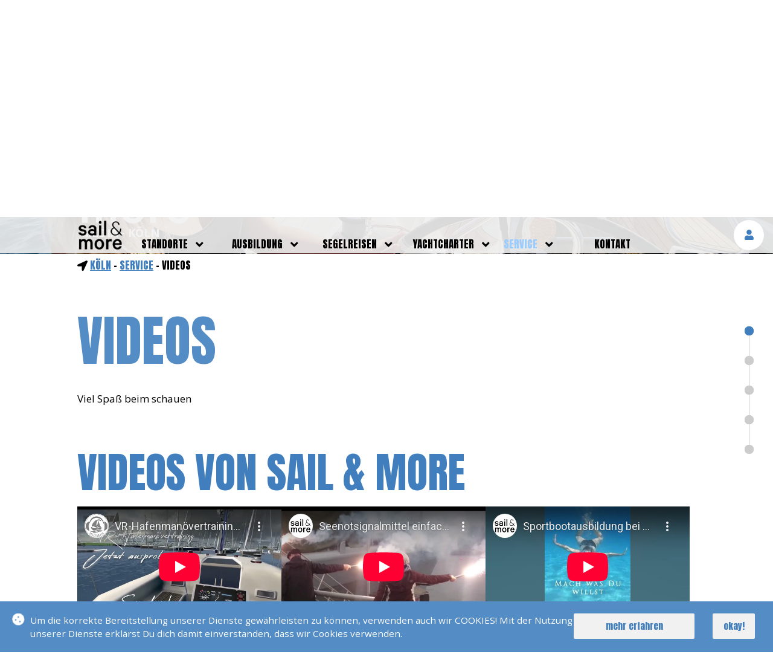

--- FILE ---
content_type: text/html; charset=UTF-8
request_url: https://www.sail-and-more.de/koeln/service/videos/
body_size: 24974
content:
<!DOCTYPE html><html xmlns="http://www.w3.org/1999/xhtml"  xml:lang="de" lang="de"><head prefix="og: http://ogp.me/ns#"><meta http-equiv="content-type" content="text/html; charset=UTF-8"><base href="/" /><meta name="viewport" content="width=device-width, initial-scale=1,maximum-scale=1"/><meta name="Email" content="info@sail-and-more.de" /><meta name="description" content="Was ist eine Segelreise ohne den Faktor Spaß? Nix! Zum Beweis haben wir Dir unsere witzigsten Videos zusammengestellt" /><meta name='robots' content='index, follow' /><meta name="author" content="sail & more Segel und Motorbootschule - Köln" /><meta name="publisher" content="sail & more Segel und Motorbootschule - Köln" /><meta name="copyright" content="sail & more Segel und Motorbootschule - Köln" /><meta name="date" content="2026-01-22" /><meta name="content-language" content="de" /><meta name="keywords" content="'nordrhein-westfalen', 'sale and more', segelschule, bootsführerschein, motorbootführerschein, sportbootführerschein, 'rhein main gebiet', spass, ausbildung, youtube, segeltörns, segelurlaub, bootstouren, segelreviere, fun, Pforzheim, Griesheim, Darmstadt, Karlsruhe, Raststatt, Bruchsal, Heidelberg,, Sportbootführerscheinsee, Sportbootführerscheinbinnen, SRC, Shortrangecertificate, Binnenfunk, Segelreisen, Sportküstenschifferschein" /><meta name="page-topic" content="Was ist eine Segelreise ohne den Faktor Spaß? Nix! Zum Beweis haben wir Dir unsere witzigsten Videos zusammengestellt" /><meta name="audience" content="all" /><meta name="revisit-after" content="After 1 day" /><meta name="twitter:card" content="summary_large_image"><meta property="og:locale" content="de_DE" /><meta property="og:url" content="https://www.sail-and-more.de/koeln/service/videos/" /><meta property="og:title" content="Videos &#10037; sail & more &#10037;	Köln" /><meta property="og:type" content="website" /><meta property="og:description" content="Was ist eine Segelreise ohne den Faktor Spaß? Nix! Zum Beweis haben wir Dir unsere witzigsten Videos zusammengestellt" /><meta property="og:image" content="https://www.sail-and-more.de/_pic/logo.png" /><meta property="og:image:width" content="433" /><meta property="og:image:height" content="287" /><meta property="og:site_name" content="sail & more &#10037; Deine Segel und Motorbootschule in Köln" /><meta property="fb:app_id" content="1694068360879091"/><link rel="SHORTCUT ICON" href="_pic/favicon.ico" type="image/x-icon" /><link rel="apple-touch-icon" sizes="57x57" href="_pic/ico/apple-icon-57x57.png"><link rel="apple-touch-icon" sizes="60x60" href="_pic/ico/apple-icon-60x60.png"><link rel="apple-touch-icon" sizes="72x72" href="_pic/ico/apple-icon-72x72.png"><link rel="apple-touch-icon" sizes="76x76" href="_pic/ico/apple-icon-76x76.png"><link rel="apple-touch-icon" sizes="114x114" href="_pic/ico/apple-icon-114x114.png"><link rel="apple-touch-icon" sizes="120x120" href="_pic/ico/apple-icon-120x120.png"><link rel="apple-touch-icon" sizes="144x144" href="_pic/ico/apple-icon-144x144.png"><link rel="apple-touch-icon" sizes="152x152" href="_pic/ico/apple-icon-152x152.png"><link rel="apple-touch-icon" sizes="180x180" href="_pic/ico/apple-icon-180x180.png"><link rel="icon" type="image/png" sizes="192x192"  href="_pic/ico/android-icon-192x192.png"><link rel="icon" type="image/png" sizes="32x32" href="_pic/ico/favicon-32x32.png"><link rel="icon" type="image/png" sizes="96x96" href="_pic/ico/favicon-96x96.png"><link rel="icon" type="image/png" sizes="16x16" href="_pic/ico/favicon-16x16.png"><link rel="manifest" href="_pic/ico/manifest.json"><meta name="msapplication-TileColor" content="#ffffff"><meta name="msapplication-TileImage" content="_pic/ico/ms-icon-144x144.png"><meta name="theme-color" content="#ffffff"><title>Videos &#10037; sail & more &#10037;	Köln</title><script type="application/ld+json">{"@context": "https://schema.org", "@type": "EducationalOrganization", "name": "sail & more Segel und Motorbootschule - Köln", "url": "https://www.sail-and-more.de/koeln/", "logo": "https://www.sail-and-more.de/_pic/logo.png" , "sameAs": [ "https://www.facebook.com/sailandmore.griesheim", "https://www.instagram.com/sail_and_more/", "https://www.youtube.com/c/sailandmoremedia" ]}</script><script type="application/ld+json">{"@context": "https://schema.org","@type": "LocalBusiness","name": "sail & more Segel und Motorbootschule - Köln","image": "https://www.sail-and-more.de/_pic/logo.png","@id": "https://www.sail-and-more.de/koeln/#LocalBusiness","url": "https://www.sail-and-more.de/koeln/","address": {"@type": "PostalAddress","streetAddress": "Hollerather Str. 17/19","addressLocality": "Köln","postalCode": "50937","addressCountry": "DE"} , "sameAs": [ "https://www.facebook.com/sailandmore.griesheim", "https://www.instagram.com/sail_and_more/", "https://www.youtube.com/c/sailandmoremedia" ]}</script><link href='_css/ba-fa.css' rel='stylesheet' type='text/css' ><link rel="preload" href="_css/hg-main.css?v=9" as="style"  ><link rel="preload" href="_css/hg-nav.css?v=1" as="style" ><link rel="preload" href="_css/hg-head.css?v=1" as="style"  ><link rel="preload" href="_css/hg-dt.css?x=12" as="style"  ><link rel="preload" href="_css/hg-foo.css" as="style"  ><link rel="preload" href="_css/hg-rose.css" as="style"  ><link rel="preload" href="_css/hg-form.css" as="style"  ><link rel="preload" href="_css/hg-anim.css?v=4" as="style" ><link rel="stylesheet" href="_css/hg-main.css?v=9" ><link rel="stylesheet" href="_css/hg-nav.css?v=1" ><link rel="stylesheet" href="_css/hg-head.css?v=1" ><link rel="stylesheet" href="_css/hg-dt.css?x=12" ><link rel="stylesheet" href="_css/hg-foo.css" ><link rel="stylesheet" href="_css/hg-rose.css" ><link rel="stylesheet" href="_css/hg-form.css" ><link rel="stylesheet" href="_css/hg-anim.css?v=4" ></head><body><nav><div class='hg-nav-bi' onClick='openNav()' title='Navigation &ouml;ffnen'><i class='fa fa-bars'></i></div><div class='hg-nav-co-0'><div class='hg-nav-lo'><a href='koeln/' title='zur Startseite'><img src='_pic/logo_s.png' class='hg-b-hp100' alt='Logo Sail and More'></a></div><div id='cmsNav'><a href='javascript:void(0)' onClick='closeNav()' class='hg-nav-ba' title='schliessen'><span>SCHLIESSEN</span> <i class='fas fa-times'></i></a><div class='hg-nav-mc'><ul class='hg-nav-u-0'><li><div><a  href='koeln/standorte/' title='standorte'>standorte</a><span class='hg-nav-m1'><i class='fa fa-angle-down'></i></span></div><ul class='hg-nav-u-1'><li><a  href='' title='Deutschland' >Deutschland</a></li><li><a  href='baden-baden/' title='Baden Baden' >Baden Baden</a></li><li><a  href='bruchsal/' title='Bruchsal' >Bruchsal</a></li><li><a  href='griesheim/' title='Griesheim / Darmstadt' >Griesheim / Darmstadt</a></li><li><a  href='hamburg/' title='Hamburg' >Hamburg</a></li><li><a  href='heidelberg/' title='Heidelberg' >Heidelberg</a></li><li><a  href='karlsruhe/' title='Karlsruhe' >Karlsruhe</a></li><li><a class='hg-nav-a' href='koeln/' title='Köln' >Köln</a></li><li><a  href='pforzheim/' title='Pforzheim' >Pforzheim</a></li><li><a  href='rheinstetten/' title='Rheinstetten' >Rheinstetten</a></li><li><a  href='swr-baden-baden/' title='SWR Baden Baden' >SWR Baden Baden</a></li><li><a  href='sail-and-more-stuttgart/' title='Stuttgart' >Stuttgart</a></li></ul></li><li><div><a  href='koeln/ausbildung/' title='ausbildung'>ausbildung</a><span class='hg-nav-m1'><i class='fa fa-angle-down'></i></span></div><ul class='hg-nav-u-1'><li><a  href='koeln/ausbildung/bootsfuehrerscheine/' title='bootsführerscheine' >bootsführerscheine</a></li><li><a  href='koeln/ausbildung/funkscheine/' title='funkscheine' >funkscheine</a></li><li><a  href='koeln/ausbildung/seenotsignalmittel/' title='seenotsignalmittel' >seenotsignalmittel</a></li><li><a  href='koeln/ausbildung/weiterbildung/' title='weiterbildung' >weiterbildung</a></li><li><a  href='koeln/ausbildung/ausbildungsboote/' title='ausbildungsboote' >ausbildungsboote</a></li><li><a  href='koeln/ausbildung/preise/' title='preise' >preise</a></li><li><a  href='koeln/ausbildung/kurstermine/' title='kurstermine' >kurstermine</a></li><li><a  href='koeln/ausbildung/pruefungstermine/' title='prüfungstermine' >prüfungstermine</a></li><li><a  href='https://www.bootsfuehrerschein-portal.de/registrieren.php?gruppe_id=521' title='onlinekurs'  target='_blank' >onlinekurs</a></li><li><a  href='koeln/ausbildung/faq/' title='faq' >faq</a></li></ul></li><li><div><a  href='koeln/segelreisen/' title='segelreisen'>segelreisen</a><span class='hg-nav-m1'><i class='fa fa-angle-down'></i></span></div><ul class='hg-nav-u-1'><li><a  href='koeln/segelreisen/aktuelle-reisen/' title='aktuelle reisen' >aktuelle reisen</a></li><li><a  href='koeln/segelreisen/bilder-reisen/' title='bilder reisen' >bilder reisen</a></li><li><a  href='koeln/segelreisen/skipper/' title='skipper' >skipper</a></li><li><a  href='koeln/segelreisen/faq/' title='faq' >faq</a></li></ul></li><li><div><a  href='koeln/yachtcharter/' title='yachtcharter'>yachtcharter</a><span class='hg-nav-m1'><i class='fa fa-angle-down'></i></span></div><ul class='hg-nav-u-1'><li><a  href='koeln/yachtcharter/eigene-yachten/' title='eigene yachten' >eigene yachten</a></li><li><a  href='koeln/yachtcharter/belegungsplan-eigene-yachten/' title='belegungsplan eigene yachten' >belegungsplan eigene yachten</a></li><li><a  href='koeln/service/leistungen/weltweite-yachtcharter.html' title='weltweite yachtcharter' >weltweite yachtcharter</a></li><li><a  href='koeln/yachtcharter/revierinfos/' title='revierinfos' >revierinfos</a></li><li><a  href='koeln/yachtcharter/faq/' title='faq' >faq</a></li></ul></li><li><div><a class='hg-nav-a' href='koeln/service/' title='service'>service</a><span class='hg-nav-m1'><i class='fa fa-angle-down'></i></span></div><ul class='hg-nav-u-1'><li><a  href='koeln/service/leistungen/' title='leistungen' >leistungen</a></li><li><a  href='koeln/service/team/' title='team' >team</a></li><li><a class='hg-nav-a' href='koeln/service/videos/' title='videos' >videos</a></li><li><a  href='koeln/service/newsletter/' title='newsletter' >newsletter</a></li><li><a  href='koeln/service/blog/' title='blog' >blog</a></li><li><a  href='koeln/service/erfolgsmeldungen/' title='erfolgsmeldungen' >erfolgsmeldungen</a></li></ul></li><li><div><a  href='koeln/kontakt/' title='kontakt'>kontakt</a></div></li></ul></div></div></div><div class='hg-n-au-b'><div class='hg-n-au-b-co' title='Melde Dich an'><i class='fas fa-user'></i></div></div></nav><div class='hg-l-b hg-l-b-i'><h3>Login</h3><form id='lob' name='reg' action='--URL--' method='post' autocomplete='off'><div class='hg-b-fl hg-b-wp100 hg-b-mb20 lob'><label class='hg-b-fcf' for='lonk'>E-Mail<input class='hg-b-bon' id='lonk' name='nk' type='email' required /></label><label class='hg-b-fcf' for='lood'>Passwort<input class='hg-b-bon' id='lood' name='od' type='password' required /><span class='hg-lo-pwf'></span></label></div><div class='hg-b-fl hg-b-wp100 hg-b-mb20'><button class='hg-b-lo-b-bu hg-b-p0'><div class='hg-m-b hg-b-wp100'><span class='hg-b-lo-b' title='Logge Dich ein'>einloggen</span></div></button></div></form><div class='hg-b-fl hg-b-wp100 hg-b-mb10 hg-b-fzp08 hg-b-pr' title='Passwort vergessen'>Passwort vergessen</div><div class='hg-b-fl hg-b-wp100 hg-b-mb20 hg-b-fzp08 hg-b-ga hg-b-gz' title='Gastzugang beantragen'>Gastzugang beantragen</div></div><div class='hg-m-h  hg-m-h-u hg-m-c-1'><img src='_pic/sail-and-more_standort-koeln_19_xl.jpg' srcset='_pic/sail-and-more_standort-koeln_19_l.jpg 600w, _pic/sail-and-more_standort-koeln_19_xl.jpg 1900w' sizes='(min-width: 50em) 100vw,(min-width: 100em) 100vw' class='hg-b-of' alt='Standortbild'/><div class='hg-logo'><a href='koeln/' title='zur Startseite'><img src='_pic/logo_w.png' class='hg-b-wp100' alt='logo'></a></div><div class='hg-logo-t'>MEDIA - Köln</div></div><div class='hg-m-c hg-n-c'><div class='hg-m-c-c'><i class='fas fa-location-arrow'></i> <a href='koeln/' title='zur Startseite Köln'>Köln</a> - <a href='koeln/service/' title='zur Seite Service'>service</a> - Videos</div></div><div class='hg-m-c hg-du-g'><div class='hg-m-c-c'><h1>videos</h1><div class='hg-m-c-c-t'><p>Viel Spaß beim schauen</p></div><div class='hg-m-c-c-t hg-m-c-2'><h2><a href='koeln/service/videos/ausbildungsvideos/' title='Videos von sail & more'>Videos von sail & more</a></h2></div><div class='hg-m-c-c-c'><div class='hg-mo-yt-c'><iframe class='hg-mo-yt-c-c' frameborder='0' scrolling='no' marginheight='0' marginwidth='0' type='text/html' src='https://www.youtube-nocookie.com/embed/4d3kgB32fLg?rel=0&autoplay=0&fs=1&iv_load_policy=1&showinfo=0&cc_load_policy=1&start=0&end=1'></iframe><div class='hg-mo-yt-c-d'><a href='koeln/service/videos/ausbildungsvideos/yachtsimulator-seglerhock-exclusiv-bei-sail-und-more.html' title='watch it'></a></div></div><div class='hg-mo-yt-c'><iframe class='hg-mo-yt-c-c' frameborder='0' scrolling='no' marginheight='0' marginwidth='0' type='text/html' src='https://www.youtube-nocookie.com/embed/MRrDsTS92C8?rel=0&autoplay=0&fs=1&iv_load_policy=1&showinfo=0&cc_load_policy=1&start=0&end=1'></iframe><div class='hg-mo-yt-c-d'><a href='koeln/service/videos/ausbildungsvideos/seenotsignalmittel-1.html' title='watch it'></a></div></div><div class='hg-mo-yt-c'><iframe class='hg-mo-yt-c-c' frameborder='0' scrolling='no' marginheight='0' marginwidth='0' type='text/html' src='https://www.youtube-nocookie.com/embed/7LzpRZ-O3mg?rel=0&autoplay=0&fs=1&iv_load_policy=1&showinfo=0&cc_load_policy=1&start=0&end=1'></iframe><div class='hg-mo-yt-c-d'><a href='koeln/service/videos/ausbildungsvideos/den-sportbootfuehrerschein-jetzt.html' title='watch it'></a></div></div></div><div class='hg-m-c-c-b'><hr><div class='hg-m-c-c-b-b'><a href='koeln/service/videos/ausbildungsvideos/' title='mehr Videos von sail & more ansehen'><i class='fas fa-angle-down'></i></a></div><div class='hg-m-b-b'><a href='koeln/service/videos/ausbildungsvideos/' title='mehr Videos von sail & more ansehen'>mehr Videos von sail & more ansehen</a></div></div><div class='hg-m-c-c-t hg-m-c-3'><h2><a href='koeln/service/videos/segelreisen-und-bootstouren/' title='Segelreisen und Bootstouren'>Segelreisen und Bootstouren</a></h2></div><div class='hg-m-c-c-c'><div class='hg-mo-yt-c'><iframe class='hg-mo-yt-c-c' frameborder='0' scrolling='no' marginheight='0' marginwidth='0' type='text/html' src='https://www.youtube-nocookie.com/embed/Mj7Wg5Ahtic?rel=0&autoplay=0&fs=1&iv_load_policy=1&showinfo=0&cc_load_policy=1&start=0&end=1'></iframe><div class='hg-mo-yt-c-d'><a href='koeln/service/videos/segelreisen-und-bootstouren/es-wird-zeit.html' title='watch it'></a></div></div><div class='hg-mo-yt-c'><iframe class='hg-mo-yt-c-c' frameborder='0' scrolling='no' marginheight='0' marginwidth='0' type='text/html' src='https://www.youtube-nocookie.com/embed/WllP2PHJ6mo?rel=0&autoplay=0&fs=1&iv_load_policy=1&showinfo=0&cc_load_policy=1&start=0&end=1'></iframe><div class='hg-mo-yt-c-d'><a href='koeln/service/videos/segelreisen-und-bootstouren/jahresrueckblick-sail-and-more-2019.html' title='watch it'></a></div></div><div class='hg-mo-yt-c'><iframe class='hg-mo-yt-c-c' frameborder='0' scrolling='no' marginheight='0' marginwidth='0' type='text/html' src='https://www.youtube-nocookie.com/embed/GYH8eih2TXw?rel=0&autoplay=0&fs=1&iv_load_policy=1&showinfo=0&cc_load_policy=1&start=0&end=1'></iframe><div class='hg-mo-yt-c-d'><a href='koeln/service/videos/segelreisen-und-bootstouren/rhein-bootstour-2014.html' title='watch it'></a></div></div></div><div class='hg-m-c-c-b'><hr><div class='hg-m-c-c-b-b'><a href='koeln/service/videos/segelreisen-und-bootstouren/' title='mehr Segelreisen und Bootstouren ansehen'><i class='fas fa-angle-down'></i></a></div><div class='hg-m-b-b'><a href='koeln/service/videos/segelreisen-und-bootstouren/' title='mehr Segelreisen und Bootstouren ansehen'>mehr Segelreisen und Bootstouren ansehen</a></div></div><div class='hg-m-c-c-t hg-m-c-4'><h2><a href='koeln/service/videos/segelreviere/' title='Segelreviere'>Segelreviere</a></h2></div><div class='hg-m-c-c-c'><div class='hg-mo-yt-c'><iframe class='hg-mo-yt-c-c' frameborder='0' scrolling='no' marginheight='0' marginwidth='0' type='text/html' src='https://www.youtube-nocookie.com/embed/m5dtFcs1iwg?rel=0&autoplay=0&fs=1&iv_load_policy=1&showinfo=0&cc_load_policy=1&start=0&end=1'></iframe><div class='hg-mo-yt-c-d'><a href='koeln/service/videos/segelreviere/schoensten-ankerplaetze-der-welt-dalmatien.html' title='watch it'></a></div></div><div class='hg-mo-yt-c'><iframe class='hg-mo-yt-c-c' frameborder='0' scrolling='no' marginheight='0' marginwidth='0' type='text/html' src='https://www.youtube-nocookie.com/embed/bqpqi3kyVWA?rel=0&autoplay=0&fs=1&iv_load_policy=1&showinfo=0&cc_load_policy=1&start=0&end=1'></iframe><div class='hg-mo-yt-c-d'><a href='koeln/service/videos/segelreviere/die-schoensten-segelreviere-der-welt-mallorca.html' title='watch it'></a></div></div><div class='hg-mo-yt-c'><iframe class='hg-mo-yt-c-c' frameborder='0' scrolling='no' marginheight='0' marginwidth='0' type='text/html' src='https://www.youtube-nocookie.com/embed/SKSPJDD6IlI?rel=0&autoplay=0&fs=1&iv_load_policy=1&showinfo=0&cc_load_policy=1&start=0&end=1'></iframe><div class='hg-mo-yt-c-d'><a href='koeln/service/videos/segelreviere/die-schoensten-ankerplaetze-und-segelreviere-der-welt-dalmatien.html' title='watch it'></a></div></div></div><div class='hg-m-c-c-b'><hr><div class='hg-m-c-c-b-b'><a href='koeln/service/videos/segelreviere/' title='mehr Segelreviere ansehen'><i class='fas fa-angle-down'></i></a></div><div class='hg-m-b-b'><a href='koeln/service/videos/segelreviere/' title='mehr Segelreviere ansehen'>mehr Segelreviere ansehen</a></div></div><div class='hg-m-c-c-t hg-m-c-5'><h2><a href='koeln/service/videos/witzige-segelvideos/' title='Witzige Segelvideos'>Witzige Segelvideos</a></h2></div><div class='hg-m-c-c-c'><div class='hg-mo-yt-c'><iframe class='hg-mo-yt-c-c' frameborder='0' scrolling='no' marginheight='0' marginwidth='0' type='text/html' src='https://www.youtube-nocookie.com/embed/m1C01Dfce0s?si=zuvQVpbFTORMcfrX?rel=0&autoplay=0&fs=1&iv_load_policy=1&showinfo=0&cc_load_policy=1&start=0&end=1'></iframe><div class='hg-mo-yt-c-d'><a href='koeln/service/videos/witzige-segelvideos/dirk-bei-der-runden-ecke-1.html' title='watch it'></a></div></div><div class='hg-mo-yt-c'><iframe class='hg-mo-yt-c-c' frameborder='0' scrolling='no' marginheight='0' marginwidth='0' type='text/html' src='https://www.youtube-nocookie.com/embed/st7LjRsNUbw?rel=0&autoplay=0&fs=1&iv_load_policy=1&showinfo=0&cc_load_policy=1&start=0&end=1'></iframe><div class='hg-mo-yt-c-d'><a href='koeln/service/videos/witzige-segelvideos/dirk-bei-der-runden-ecke.html' title='watch it'></a></div></div><div class='hg-mo-yt-c'><iframe class='hg-mo-yt-c-c' frameborder='0' scrolling='no' marginheight='0' marginwidth='0' type='text/html' src='https://www.youtube-nocookie.com/embed/3_JBXdSAQV0?rel=0&autoplay=0&fs=1&iv_load_policy=1&showinfo=0&cc_load_policy=1&start=0&end=1'></iframe><div class='hg-mo-yt-c-d'><a href='koeln/service/videos/witzige-segelvideos/bootshexe.html' title='watch it'></a></div></div></div><div class='hg-m-c-c-b'><hr><div class='hg-m-c-c-b-b'><a href='koeln/service/videos/witzige-segelvideos/' title='mehr Witzige Segelvideos ansehen'><i class='fas fa-angle-down'></i></a></div><div class='hg-m-b-b'><a href='koeln/service/videos/witzige-segelvideos/' title='mehr Witzige Segelvideos ansehen'>mehr Witzige Segelvideos ansehen</a></div></div></div></div><div class='hg-nd-bb'><div class='hg-nd-bb-m'><div class='hg-nd-bb-li'></div><div><div class='hg-nd-bp hg-nd-bp-a hg-nd-bp-1' title='top'></div><div class='hg-nd-bp hg-nd-bp-2 ' title='Videos von sail & more'></div><div class='hg-nd-bp hg-nd-bp-3 ' title='Segelreisen und Bootstouren'></div><div class='hg-nd-bp hg-nd-bp-4 ' title='Segelreviere'></div><div class='hg-nd-bp hg-nd-bp-5  hg-b-mbz' title='Witzige Segelvideos'></div></div></div></div><div class='hg-m-c-c-b'><div class='hg-m-b-b'></div></div><div class='hg-nd-bb'><div class='hg-nd-bb-m'><div class='hg-nd-bb-li'></div><div><div class='hg-nd-bp hg-nd-bp-a hg-nd-bp-1' title='top'></div><div class='hg-nd-bp hg-nd-bp-2 ' title='Videos von sail & more'></div><div class='hg-nd-bp hg-nd-bp-3 ' title='Segelreisen und Bootstouren'></div><div class='hg-nd-bp hg-nd-bp-4 ' title='Segelreviere'></div><div class='hg-nd-bp hg-nd-bp-5  hg-b-mbz' title='Witzige Segelvideos'></div></div></div></div></div></div></div><div class='hg-f-c'><div class='hg-f-c-c'><div class='hg-f-c-c-l'><a href='koeln/' title='zur Startseite'><img src='_pic/logo_w.png' class='hg-b-wp100' alt='logo sail & more'></a></div><div class='hg-f-c-c-l-t'>MEDIA - Köln</div><div class='hg-f-c-c-c'><div class='hg-f-c-c-b-l'><div class='hg-f-c-c-b-h1'>kontakt</div><div class='hg-f-c-c-b-c hg-f-c-c-b-c-d'><a href='https://maps.app.goo.gl/v4pAGU9HN2YK5miB7' target='_blank' title='Finde uns auf google Maps'><div class='hg-f-c-c-b-c-h'><i class='fas fa-map-marker-alt'></i></div><div class='hg-f-c-c-b-c-c'><div class='hg-f-c-c-b-c-c-c'><b>sail & more</b></div><div class='hg-f-c-c-b-c-c-c'>Hollerather Str. 17/19</div><div class='hg-f-c-c-b-c-c-c'>50937 Köln</div></div></a></div><div class='hg-f-c-c-b-c hg-f-c-c-b-c-d'><a href='tel:+491716836513' title='Rufe uns an'><div class='hg-f-c-c-b-c-h-s'><i class='fas fa-phone'></i></div><div class='hg-f-c-c-b-c-c-s'>00491716836513</div></a></div><div class='hg-f-c-c-b-c hg-f-c-c-b-c-d'><a href='mailto:info@sail-and-more.de' title='Schreibe uns eine E-Mail'><div class='hg-f-c-c-b-c-h-s'><i class='fas fa-envelope'></i></div><div class='hg-f-c-c-b-c-c-s'>info@sail-and-more.de</div></a></div><div class='hg-f-c-c-b-c'><a href='koeln/kontakt/#formular' title='zum Kontaktformular'><div class='hg-f-c-c-b-c-h-s'><i class='fab fa-wpforms'></i></div><div class='hg-f-c-c-b-c-c-s'>KONTAKTFORMULAR</div></a></div></div><div class='hg-f-c-c-b-m'><div class='hg-f-c-c-b-h1'>folge uns auf</div><div class='hg-f-c-c-b-c'><a href='https://www.facebook.com/sailandmore.griesheim' target='_blank' title='Folge uns auf Facebook'><div class='hg-f-c-c-b-c-h'><i class='fab fa-facebook-square'></i></div><div class='hg-f-c-c-b-c-c-sm-fb'>FACEBOOK <br><span>Griesheim / Darmstadt</span></div></a></div><div class='hg-f-c-c-b-c'><a href='https://www.instagram.com/sail_and_more/' target='_blank' title='Folge uns auf Instagram'><div class='hg-f-c-c-b-c-h'><i class='fab fa-instagram'></i></div><div class='hg-f-c-c-b-c-c-sm'>INSTAGRAM</div></a></div><div class='hg-f-c-c-b-c'><a href='https://www.youtube.com/c/sailandmoremedia' target='_blank' title='Abboniere uns auf Youtube'><div class='hg-f-c-c-b-c-h'><i class='fab fa-youtube-square'></i></div><div class='hg-f-c-c-b-c-c-sm'>YOUTUBE</div></a></div></div><div class='hg-f-c-c-b-r'><div class='hg-f-c-c-b-h1'>quickmenu</div><div class='hg-f-c-c-b-c'><div class='hg-f-c-c-b-h'><a href='koeln/standorte/' title='standorte'>standorte</a></div><div class='hg-f-c-c-b-h'><a href='koeln/ausbildung/' title='ausbildung'>ausbildung</a></div><div class='hg-f-c-c-b-h'><a href='koeln/segelreisen/' title='segelreisen'>segelreisen</a></div><div class='hg-f-c-c-b-h'><a href='koeln/yachtcharter/' title='yachtcharter'>yachtcharter</a></div><div class='hg-f-c-c-b-h'><a href='koeln/service/' title='service'>service</a></div><div class='hg-f-c-c-b-h'><a href='koeln/kontakt/' title='kontakt'>kontakt</a></div></div></div></div></div></div><div class='hg-f-c-u'><div class='hg-f-c-u-c'><div class='hg-f-c-u-c-l'>Copyright &copy; 2026 sail and more Segel und Motorbootschule. Alle Rechte vorbehalten.<br>Webdesign: <a href='https://www.3w-web.de' title='zum WebDesigner: 3w-web.de' target='_blank'><img src='_pic/3w-web.jpg' class='hg-3w-l' alt='Logo 3w-web.de'></a></div><div class='hg-f-c-u-c-r'><a href='koeln/impressum/' title='Impressum'>IMPRESSUM</a>  <a href='agb/' title='zu unseren Allgemeinen Gesch&auml;ftsbedingungen'>AGB</a>  <a href='datenschutz/' title='unsere Datenschutzerkl&auml;rung'>DATENSCHUTZ</a></div></div></div><div class='hg-dc'></div><div class='hg-m-coo-c'><div class='hg-m-coo-t'><div class='hg-m-coo-t-co'><i class='fas fa-cookie'></i></div><div class='hg-m-coo-t-t'> Um die korrekte Bereitstellung unserer Dienste gew&auml;hrleisten zu k&ouml;nnen, verwenden auch wir COOKIES! Mit der Nutzung unserer Dienste erkl&auml;rst Du dich damit einverstanden, dass wir Cookies verwenden.</div></div><div class='hg-m-coo-bc'><div class='hg-m-coo-bc-l'><div class='hg-m-b hg-b-m0'><a href='datenschutz/' title='Datenschutz'>mehr erfahren</a></div></div><div class='hg-m-coo-bc-r'><div class='hg-m-b hg-b-wp100 hg-b-m0'><span>okay!</span></div></div></div></div><script src='_js/us_latest.js'></script><script src="_js/smd.js?v=8"></script><script src="_js/smpa.js?v=4"></script></body></html>

--- FILE ---
content_type: text/html; charset=utf-8
request_url: https://www.youtube-nocookie.com/embed/4d3kgB32fLg?rel=0&autoplay=0&fs=1&iv_load_policy=1&showinfo=0&cc_load_policy=1&start=0&end=1
body_size: 44916
content:
<!DOCTYPE html><html lang="en" dir="ltr" data-cast-api-enabled="true"><head><meta name="viewport" content="width=device-width, initial-scale=1"><script nonce="wn-s4EIrHrjsrOCnzmaYdQ">if ('undefined' == typeof Symbol || 'undefined' == typeof Symbol.iterator) {delete Array.prototype.entries;}</script><style name="www-roboto" nonce="QX9QoDJ_Gglrh3tpejtcPg">@font-face{font-family:'Roboto';font-style:normal;font-weight:400;font-stretch:100%;src:url(//fonts.gstatic.com/s/roboto/v48/KFO7CnqEu92Fr1ME7kSn66aGLdTylUAMa3GUBHMdazTgWw.woff2)format('woff2');unicode-range:U+0460-052F,U+1C80-1C8A,U+20B4,U+2DE0-2DFF,U+A640-A69F,U+FE2E-FE2F;}@font-face{font-family:'Roboto';font-style:normal;font-weight:400;font-stretch:100%;src:url(//fonts.gstatic.com/s/roboto/v48/KFO7CnqEu92Fr1ME7kSn66aGLdTylUAMa3iUBHMdazTgWw.woff2)format('woff2');unicode-range:U+0301,U+0400-045F,U+0490-0491,U+04B0-04B1,U+2116;}@font-face{font-family:'Roboto';font-style:normal;font-weight:400;font-stretch:100%;src:url(//fonts.gstatic.com/s/roboto/v48/KFO7CnqEu92Fr1ME7kSn66aGLdTylUAMa3CUBHMdazTgWw.woff2)format('woff2');unicode-range:U+1F00-1FFF;}@font-face{font-family:'Roboto';font-style:normal;font-weight:400;font-stretch:100%;src:url(//fonts.gstatic.com/s/roboto/v48/KFO7CnqEu92Fr1ME7kSn66aGLdTylUAMa3-UBHMdazTgWw.woff2)format('woff2');unicode-range:U+0370-0377,U+037A-037F,U+0384-038A,U+038C,U+038E-03A1,U+03A3-03FF;}@font-face{font-family:'Roboto';font-style:normal;font-weight:400;font-stretch:100%;src:url(//fonts.gstatic.com/s/roboto/v48/KFO7CnqEu92Fr1ME7kSn66aGLdTylUAMawCUBHMdazTgWw.woff2)format('woff2');unicode-range:U+0302-0303,U+0305,U+0307-0308,U+0310,U+0312,U+0315,U+031A,U+0326-0327,U+032C,U+032F-0330,U+0332-0333,U+0338,U+033A,U+0346,U+034D,U+0391-03A1,U+03A3-03A9,U+03B1-03C9,U+03D1,U+03D5-03D6,U+03F0-03F1,U+03F4-03F5,U+2016-2017,U+2034-2038,U+203C,U+2040,U+2043,U+2047,U+2050,U+2057,U+205F,U+2070-2071,U+2074-208E,U+2090-209C,U+20D0-20DC,U+20E1,U+20E5-20EF,U+2100-2112,U+2114-2115,U+2117-2121,U+2123-214F,U+2190,U+2192,U+2194-21AE,U+21B0-21E5,U+21F1-21F2,U+21F4-2211,U+2213-2214,U+2216-22FF,U+2308-230B,U+2310,U+2319,U+231C-2321,U+2336-237A,U+237C,U+2395,U+239B-23B7,U+23D0,U+23DC-23E1,U+2474-2475,U+25AF,U+25B3,U+25B7,U+25BD,U+25C1,U+25CA,U+25CC,U+25FB,U+266D-266F,U+27C0-27FF,U+2900-2AFF,U+2B0E-2B11,U+2B30-2B4C,U+2BFE,U+3030,U+FF5B,U+FF5D,U+1D400-1D7FF,U+1EE00-1EEFF;}@font-face{font-family:'Roboto';font-style:normal;font-weight:400;font-stretch:100%;src:url(//fonts.gstatic.com/s/roboto/v48/KFO7CnqEu92Fr1ME7kSn66aGLdTylUAMaxKUBHMdazTgWw.woff2)format('woff2');unicode-range:U+0001-000C,U+000E-001F,U+007F-009F,U+20DD-20E0,U+20E2-20E4,U+2150-218F,U+2190,U+2192,U+2194-2199,U+21AF,U+21E6-21F0,U+21F3,U+2218-2219,U+2299,U+22C4-22C6,U+2300-243F,U+2440-244A,U+2460-24FF,U+25A0-27BF,U+2800-28FF,U+2921-2922,U+2981,U+29BF,U+29EB,U+2B00-2BFF,U+4DC0-4DFF,U+FFF9-FFFB,U+10140-1018E,U+10190-1019C,U+101A0,U+101D0-101FD,U+102E0-102FB,U+10E60-10E7E,U+1D2C0-1D2D3,U+1D2E0-1D37F,U+1F000-1F0FF,U+1F100-1F1AD,U+1F1E6-1F1FF,U+1F30D-1F30F,U+1F315,U+1F31C,U+1F31E,U+1F320-1F32C,U+1F336,U+1F378,U+1F37D,U+1F382,U+1F393-1F39F,U+1F3A7-1F3A8,U+1F3AC-1F3AF,U+1F3C2,U+1F3C4-1F3C6,U+1F3CA-1F3CE,U+1F3D4-1F3E0,U+1F3ED,U+1F3F1-1F3F3,U+1F3F5-1F3F7,U+1F408,U+1F415,U+1F41F,U+1F426,U+1F43F,U+1F441-1F442,U+1F444,U+1F446-1F449,U+1F44C-1F44E,U+1F453,U+1F46A,U+1F47D,U+1F4A3,U+1F4B0,U+1F4B3,U+1F4B9,U+1F4BB,U+1F4BF,U+1F4C8-1F4CB,U+1F4D6,U+1F4DA,U+1F4DF,U+1F4E3-1F4E6,U+1F4EA-1F4ED,U+1F4F7,U+1F4F9-1F4FB,U+1F4FD-1F4FE,U+1F503,U+1F507-1F50B,U+1F50D,U+1F512-1F513,U+1F53E-1F54A,U+1F54F-1F5FA,U+1F610,U+1F650-1F67F,U+1F687,U+1F68D,U+1F691,U+1F694,U+1F698,U+1F6AD,U+1F6B2,U+1F6B9-1F6BA,U+1F6BC,U+1F6C6-1F6CF,U+1F6D3-1F6D7,U+1F6E0-1F6EA,U+1F6F0-1F6F3,U+1F6F7-1F6FC,U+1F700-1F7FF,U+1F800-1F80B,U+1F810-1F847,U+1F850-1F859,U+1F860-1F887,U+1F890-1F8AD,U+1F8B0-1F8BB,U+1F8C0-1F8C1,U+1F900-1F90B,U+1F93B,U+1F946,U+1F984,U+1F996,U+1F9E9,U+1FA00-1FA6F,U+1FA70-1FA7C,U+1FA80-1FA89,U+1FA8F-1FAC6,U+1FACE-1FADC,U+1FADF-1FAE9,U+1FAF0-1FAF8,U+1FB00-1FBFF;}@font-face{font-family:'Roboto';font-style:normal;font-weight:400;font-stretch:100%;src:url(//fonts.gstatic.com/s/roboto/v48/KFO7CnqEu92Fr1ME7kSn66aGLdTylUAMa3OUBHMdazTgWw.woff2)format('woff2');unicode-range:U+0102-0103,U+0110-0111,U+0128-0129,U+0168-0169,U+01A0-01A1,U+01AF-01B0,U+0300-0301,U+0303-0304,U+0308-0309,U+0323,U+0329,U+1EA0-1EF9,U+20AB;}@font-face{font-family:'Roboto';font-style:normal;font-weight:400;font-stretch:100%;src:url(//fonts.gstatic.com/s/roboto/v48/KFO7CnqEu92Fr1ME7kSn66aGLdTylUAMa3KUBHMdazTgWw.woff2)format('woff2');unicode-range:U+0100-02BA,U+02BD-02C5,U+02C7-02CC,U+02CE-02D7,U+02DD-02FF,U+0304,U+0308,U+0329,U+1D00-1DBF,U+1E00-1E9F,U+1EF2-1EFF,U+2020,U+20A0-20AB,U+20AD-20C0,U+2113,U+2C60-2C7F,U+A720-A7FF;}@font-face{font-family:'Roboto';font-style:normal;font-weight:400;font-stretch:100%;src:url(//fonts.gstatic.com/s/roboto/v48/KFO7CnqEu92Fr1ME7kSn66aGLdTylUAMa3yUBHMdazQ.woff2)format('woff2');unicode-range:U+0000-00FF,U+0131,U+0152-0153,U+02BB-02BC,U+02C6,U+02DA,U+02DC,U+0304,U+0308,U+0329,U+2000-206F,U+20AC,U+2122,U+2191,U+2193,U+2212,U+2215,U+FEFF,U+FFFD;}@font-face{font-family:'Roboto';font-style:normal;font-weight:500;font-stretch:100%;src:url(//fonts.gstatic.com/s/roboto/v48/KFO7CnqEu92Fr1ME7kSn66aGLdTylUAMa3GUBHMdazTgWw.woff2)format('woff2');unicode-range:U+0460-052F,U+1C80-1C8A,U+20B4,U+2DE0-2DFF,U+A640-A69F,U+FE2E-FE2F;}@font-face{font-family:'Roboto';font-style:normal;font-weight:500;font-stretch:100%;src:url(//fonts.gstatic.com/s/roboto/v48/KFO7CnqEu92Fr1ME7kSn66aGLdTylUAMa3iUBHMdazTgWw.woff2)format('woff2');unicode-range:U+0301,U+0400-045F,U+0490-0491,U+04B0-04B1,U+2116;}@font-face{font-family:'Roboto';font-style:normal;font-weight:500;font-stretch:100%;src:url(//fonts.gstatic.com/s/roboto/v48/KFO7CnqEu92Fr1ME7kSn66aGLdTylUAMa3CUBHMdazTgWw.woff2)format('woff2');unicode-range:U+1F00-1FFF;}@font-face{font-family:'Roboto';font-style:normal;font-weight:500;font-stretch:100%;src:url(//fonts.gstatic.com/s/roboto/v48/KFO7CnqEu92Fr1ME7kSn66aGLdTylUAMa3-UBHMdazTgWw.woff2)format('woff2');unicode-range:U+0370-0377,U+037A-037F,U+0384-038A,U+038C,U+038E-03A1,U+03A3-03FF;}@font-face{font-family:'Roboto';font-style:normal;font-weight:500;font-stretch:100%;src:url(//fonts.gstatic.com/s/roboto/v48/KFO7CnqEu92Fr1ME7kSn66aGLdTylUAMawCUBHMdazTgWw.woff2)format('woff2');unicode-range:U+0302-0303,U+0305,U+0307-0308,U+0310,U+0312,U+0315,U+031A,U+0326-0327,U+032C,U+032F-0330,U+0332-0333,U+0338,U+033A,U+0346,U+034D,U+0391-03A1,U+03A3-03A9,U+03B1-03C9,U+03D1,U+03D5-03D6,U+03F0-03F1,U+03F4-03F5,U+2016-2017,U+2034-2038,U+203C,U+2040,U+2043,U+2047,U+2050,U+2057,U+205F,U+2070-2071,U+2074-208E,U+2090-209C,U+20D0-20DC,U+20E1,U+20E5-20EF,U+2100-2112,U+2114-2115,U+2117-2121,U+2123-214F,U+2190,U+2192,U+2194-21AE,U+21B0-21E5,U+21F1-21F2,U+21F4-2211,U+2213-2214,U+2216-22FF,U+2308-230B,U+2310,U+2319,U+231C-2321,U+2336-237A,U+237C,U+2395,U+239B-23B7,U+23D0,U+23DC-23E1,U+2474-2475,U+25AF,U+25B3,U+25B7,U+25BD,U+25C1,U+25CA,U+25CC,U+25FB,U+266D-266F,U+27C0-27FF,U+2900-2AFF,U+2B0E-2B11,U+2B30-2B4C,U+2BFE,U+3030,U+FF5B,U+FF5D,U+1D400-1D7FF,U+1EE00-1EEFF;}@font-face{font-family:'Roboto';font-style:normal;font-weight:500;font-stretch:100%;src:url(//fonts.gstatic.com/s/roboto/v48/KFO7CnqEu92Fr1ME7kSn66aGLdTylUAMaxKUBHMdazTgWw.woff2)format('woff2');unicode-range:U+0001-000C,U+000E-001F,U+007F-009F,U+20DD-20E0,U+20E2-20E4,U+2150-218F,U+2190,U+2192,U+2194-2199,U+21AF,U+21E6-21F0,U+21F3,U+2218-2219,U+2299,U+22C4-22C6,U+2300-243F,U+2440-244A,U+2460-24FF,U+25A0-27BF,U+2800-28FF,U+2921-2922,U+2981,U+29BF,U+29EB,U+2B00-2BFF,U+4DC0-4DFF,U+FFF9-FFFB,U+10140-1018E,U+10190-1019C,U+101A0,U+101D0-101FD,U+102E0-102FB,U+10E60-10E7E,U+1D2C0-1D2D3,U+1D2E0-1D37F,U+1F000-1F0FF,U+1F100-1F1AD,U+1F1E6-1F1FF,U+1F30D-1F30F,U+1F315,U+1F31C,U+1F31E,U+1F320-1F32C,U+1F336,U+1F378,U+1F37D,U+1F382,U+1F393-1F39F,U+1F3A7-1F3A8,U+1F3AC-1F3AF,U+1F3C2,U+1F3C4-1F3C6,U+1F3CA-1F3CE,U+1F3D4-1F3E0,U+1F3ED,U+1F3F1-1F3F3,U+1F3F5-1F3F7,U+1F408,U+1F415,U+1F41F,U+1F426,U+1F43F,U+1F441-1F442,U+1F444,U+1F446-1F449,U+1F44C-1F44E,U+1F453,U+1F46A,U+1F47D,U+1F4A3,U+1F4B0,U+1F4B3,U+1F4B9,U+1F4BB,U+1F4BF,U+1F4C8-1F4CB,U+1F4D6,U+1F4DA,U+1F4DF,U+1F4E3-1F4E6,U+1F4EA-1F4ED,U+1F4F7,U+1F4F9-1F4FB,U+1F4FD-1F4FE,U+1F503,U+1F507-1F50B,U+1F50D,U+1F512-1F513,U+1F53E-1F54A,U+1F54F-1F5FA,U+1F610,U+1F650-1F67F,U+1F687,U+1F68D,U+1F691,U+1F694,U+1F698,U+1F6AD,U+1F6B2,U+1F6B9-1F6BA,U+1F6BC,U+1F6C6-1F6CF,U+1F6D3-1F6D7,U+1F6E0-1F6EA,U+1F6F0-1F6F3,U+1F6F7-1F6FC,U+1F700-1F7FF,U+1F800-1F80B,U+1F810-1F847,U+1F850-1F859,U+1F860-1F887,U+1F890-1F8AD,U+1F8B0-1F8BB,U+1F8C0-1F8C1,U+1F900-1F90B,U+1F93B,U+1F946,U+1F984,U+1F996,U+1F9E9,U+1FA00-1FA6F,U+1FA70-1FA7C,U+1FA80-1FA89,U+1FA8F-1FAC6,U+1FACE-1FADC,U+1FADF-1FAE9,U+1FAF0-1FAF8,U+1FB00-1FBFF;}@font-face{font-family:'Roboto';font-style:normal;font-weight:500;font-stretch:100%;src:url(//fonts.gstatic.com/s/roboto/v48/KFO7CnqEu92Fr1ME7kSn66aGLdTylUAMa3OUBHMdazTgWw.woff2)format('woff2');unicode-range:U+0102-0103,U+0110-0111,U+0128-0129,U+0168-0169,U+01A0-01A1,U+01AF-01B0,U+0300-0301,U+0303-0304,U+0308-0309,U+0323,U+0329,U+1EA0-1EF9,U+20AB;}@font-face{font-family:'Roboto';font-style:normal;font-weight:500;font-stretch:100%;src:url(//fonts.gstatic.com/s/roboto/v48/KFO7CnqEu92Fr1ME7kSn66aGLdTylUAMa3KUBHMdazTgWw.woff2)format('woff2');unicode-range:U+0100-02BA,U+02BD-02C5,U+02C7-02CC,U+02CE-02D7,U+02DD-02FF,U+0304,U+0308,U+0329,U+1D00-1DBF,U+1E00-1E9F,U+1EF2-1EFF,U+2020,U+20A0-20AB,U+20AD-20C0,U+2113,U+2C60-2C7F,U+A720-A7FF;}@font-face{font-family:'Roboto';font-style:normal;font-weight:500;font-stretch:100%;src:url(//fonts.gstatic.com/s/roboto/v48/KFO7CnqEu92Fr1ME7kSn66aGLdTylUAMa3yUBHMdazQ.woff2)format('woff2');unicode-range:U+0000-00FF,U+0131,U+0152-0153,U+02BB-02BC,U+02C6,U+02DA,U+02DC,U+0304,U+0308,U+0329,U+2000-206F,U+20AC,U+2122,U+2191,U+2193,U+2212,U+2215,U+FEFF,U+FFFD;}</style><script name="www-roboto" nonce="wn-s4EIrHrjsrOCnzmaYdQ">if (document.fonts && document.fonts.load) {document.fonts.load("400 10pt Roboto", "E"); document.fonts.load("500 10pt Roboto", "E");}</script><link rel="stylesheet" href="/s/player/c9168c90/www-player.css" name="www-player" nonce="QX9QoDJ_Gglrh3tpejtcPg"><style nonce="QX9QoDJ_Gglrh3tpejtcPg">html {overflow: hidden;}body {font: 12px Roboto, Arial, sans-serif; background-color: #000; color: #fff; height: 100%; width: 100%; overflow: hidden; position: absolute; margin: 0; padding: 0;}#player {width: 100%; height: 100%;}h1 {text-align: center; color: #fff;}h3 {margin-top: 6px; margin-bottom: 3px;}.player-unavailable {position: absolute; top: 0; left: 0; right: 0; bottom: 0; padding: 25px; font-size: 13px; background: url(/img/meh7.png) 50% 65% no-repeat;}.player-unavailable .message {text-align: left; margin: 0 -5px 15px; padding: 0 5px 14px; border-bottom: 1px solid #888; font-size: 19px; font-weight: normal;}.player-unavailable a {color: #167ac6; text-decoration: none;}</style><script nonce="wn-s4EIrHrjsrOCnzmaYdQ">var ytcsi={gt:function(n){n=(n||"")+"data_";return ytcsi[n]||(ytcsi[n]={tick:{},info:{},gel:{preLoggedGelInfos:[]}})},now:window.performance&&window.performance.timing&&window.performance.now&&window.performance.timing.navigationStart?function(){return window.performance.timing.navigationStart+window.performance.now()}:function(){return(new Date).getTime()},tick:function(l,t,n){var ticks=ytcsi.gt(n).tick;var v=t||ytcsi.now();if(ticks[l]){ticks["_"+l]=ticks["_"+l]||[ticks[l]];ticks["_"+l].push(v)}ticks[l]=
v},info:function(k,v,n){ytcsi.gt(n).info[k]=v},infoGel:function(p,n){ytcsi.gt(n).gel.preLoggedGelInfos.push(p)},setStart:function(t,n){ytcsi.tick("_start",t,n)}};
(function(w,d){function isGecko(){if(!w.navigator)return false;try{if(w.navigator.userAgentData&&w.navigator.userAgentData.brands&&w.navigator.userAgentData.brands.length){var brands=w.navigator.userAgentData.brands;var i=0;for(;i<brands.length;i++)if(brands[i]&&brands[i].brand==="Firefox")return true;return false}}catch(e){setTimeout(function(){throw e;})}if(!w.navigator.userAgent)return false;var ua=w.navigator.userAgent;return ua.indexOf("Gecko")>0&&ua.toLowerCase().indexOf("webkit")<0&&ua.indexOf("Edge")<
0&&ua.indexOf("Trident")<0&&ua.indexOf("MSIE")<0}ytcsi.setStart(w.performance?w.performance.timing.responseStart:null);var isPrerender=(d.visibilityState||d.webkitVisibilityState)=="prerender";var vName=!d.visibilityState&&d.webkitVisibilityState?"webkitvisibilitychange":"visibilitychange";if(isPrerender){var startTick=function(){ytcsi.setStart();d.removeEventListener(vName,startTick)};d.addEventListener(vName,startTick,false)}if(d.addEventListener)d.addEventListener(vName,function(){ytcsi.tick("vc")},
false);if(isGecko()){var isHidden=(d.visibilityState||d.webkitVisibilityState)=="hidden";if(isHidden)ytcsi.tick("vc")}var slt=function(el,t){setTimeout(function(){var n=ytcsi.now();el.loadTime=n;if(el.slt)el.slt()},t)};w.__ytRIL=function(el){if(!el.getAttribute("data-thumb"))if(w.requestAnimationFrame)w.requestAnimationFrame(function(){slt(el,0)});else slt(el,16)}})(window,document);
</script><script nonce="wn-s4EIrHrjsrOCnzmaYdQ">var ytcfg={d:function(){return window.yt&&yt.config_||ytcfg.data_||(ytcfg.data_={})},get:function(k,o){return k in ytcfg.d()?ytcfg.d()[k]:o},set:function(){var a=arguments;if(a.length>1)ytcfg.d()[a[0]]=a[1];else{var k;for(k in a[0])ytcfg.d()[k]=a[0][k]}}};
ytcfg.set({"CLIENT_CANARY_STATE":"none","DEVICE":"cbr\u003dChrome\u0026cbrand\u003dapple\u0026cbrver\u003d131.0.0.0\u0026ceng\u003dWebKit\u0026cengver\u003d537.36\u0026cos\u003dMacintosh\u0026cosver\u003d10_15_7\u0026cplatform\u003dDESKTOP","EVENT_ID":"HZByaaqpHKKilu8Pg4aHkQw","EXPERIMENT_FLAGS":{"ab_det_apm":true,"ab_det_el_h":true,"ab_det_em_inj":true,"ab_fk_sk_cl":true,"ab_l_sig_st":true,"ab_l_sig_st_e":true,"action_companion_center_align_description":true,"allow_skip_networkless":true,"always_send_and_write":true,"att_web_record_metrics":true,"attmusi":true,"c3_enable_button_impression_logging":true,"c3_watch_page_component":true,"cancel_pending_navs":true,"clean_up_manual_attribution_header":true,"config_age_report_killswitch":true,"cow_optimize_idom_compat":true,"csi_on_gel":true,"delhi_mweb_colorful_sd":true,"delhi_mweb_colorful_sd_v2":true,"deprecate_pair_servlet_enabled":true,"desktop_sparkles_light_cta_button":true,"disable_cached_masthead_data":true,"disable_child_node_auto_formatted_strings":true,"disable_log_to_visitor_layer":true,"disable_pacf_logging_for_memory_limited_tv":true,"embeds_enable_eid_enforcement_for_youtube":true,"embeds_enable_info_panel_dismissal":true,"embeds_enable_pfp_always_unbranded":true,"embeds_muted_autoplay_sound_fix":true,"embeds_serve_es6_client":true,"embeds_web_nwl_disable_nocookie":true,"embeds_web_updated_shorts_definition_fix":true,"enable_active_view_display_ad_renderer_web_home":true,"enable_ad_disclosure_banner_a11y_fix":true,"enable_client_creator_goal_ticker_bar_revamp":true,"enable_client_sli_logging":true,"enable_client_streamz_web":true,"enable_client_ve_spec":true,"enable_cloud_save_error_popup_after_retry":true,"enable_dai_sdf_h5_preroll":true,"enable_datasync_id_header_in_web_vss_pings":true,"enable_default_mono_cta_migration_web_client":true,"enable_docked_chat_messages":true,"enable_entity_store_from_dependency_injection":true,"enable_inline_muted_playback_on_web_search":true,"enable_inline_muted_playback_on_web_search_for_vdc":true,"enable_inline_muted_playback_on_web_search_for_vdcb":true,"enable_is_extended_monitoring":true,"enable_is_mini_app_page_active_bugfix":true,"enable_logging_first_user_action_after_game_ready":true,"enable_ltc_param_fetch_from_innertube":true,"enable_masthead_mweb_padding_fix":true,"enable_menu_renderer_button_in_mweb_hclr":true,"enable_mini_app_command_handler_mweb_fix":true,"enable_mini_guide_downloads_item":true,"enable_mixed_direction_formatted_strings":true,"enable_mweb_livestream_ui_update":true,"enable_mweb_new_caption_language_picker":true,"enable_names_handles_account_switcher":true,"enable_network_request_logging_on_game_events":true,"enable_new_paid_product_placement":true,"enable_open_in_new_tab_icon_for_short_dr_for_desktop_search":true,"enable_open_yt_content":true,"enable_origin_query_parameter_bugfix":true,"enable_pause_ads_on_ytv_html5":true,"enable_payments_purchase_manager":true,"enable_pdp_icon_prefetch":true,"enable_pl_r_si_fa":true,"enable_place_pivot_url":true,"enable_pv_screen_modern_text":true,"enable_removing_navbar_title_on_hashtag_page_mweb":true,"enable_rta_manager":true,"enable_sdf_companion_h5":true,"enable_sdf_dai_h5_midroll":true,"enable_sdf_h5_endemic_mid_post_roll":true,"enable_sdf_on_h5_unplugged_vod_midroll":true,"enable_sdf_shorts_player_bytes_h5":true,"enable_sending_unwrapped_game_audio_as_serialized_metadata":true,"enable_sfv_effect_pivot_url":true,"enable_shorts_new_carousel":true,"enable_skip_ad_guidance_prompt":true,"enable_skippable_ads_for_unplugged_ad_pod":true,"enable_smearing_expansion_dai":true,"enable_time_out_messages":true,"enable_timeline_view_modern_transcript_fe":true,"enable_video_display_compact_button_group_for_desktop_search":true,"enable_web_delhi_icons":true,"enable_web_home_top_landscape_image_layout_level_click":true,"enable_web_tiered_gel":true,"enable_window_constrained_buy_flow_dialog":true,"enable_wiz_queue_effect_and_on_init_initial_runs":true,"enable_ypc_spinners":true,"enable_yt_ata_iframe_authuser":true,"export_networkless_options":true,"export_player_version_to_ytconfig":true,"fill_single_video_with_notify_to_lasr":true,"fix_ad_miniplayer_controls_rendering":true,"fix_ads_tracking_for_swf_config_deprecation_mweb":true,"h5_companion_enable_adcpn_macro_substitution_for_click_pings":true,"h5_inplayer_enable_adcpn_macro_substitution_for_click_pings":true,"h5_reset_cache_and_filter_before_update_masthead":true,"hide_channel_creation_title_for_mweb":true,"high_ccv_client_side_caching_h5":true,"html5_log_trigger_events_with_debug_data":true,"html5_ssdai_enable_media_end_cue_range":true,"il_attach_cache_limit":true,"il_use_view_model_logging_context":true,"is_browser_support_for_webcam_streaming":true,"json_condensed_response":true,"kev_adb_pg":true,"kevlar_gel_error_routing":true,"kevlar_watch_cinematics":true,"live_chat_enable_controller_extraction":true,"live_chat_enable_rta_manager":true,"log_click_with_layer_from_element_in_command_handler":true,"mdx_enable_privacy_disclosure_ui":true,"mdx_load_cast_api_bootstrap_script":true,"medium_progress_bar_modification":true,"migrate_remaining_web_ad_badges_to_innertube":true,"mobile_account_menu_refresh":true,"mweb_account_linking_noapp":true,"mweb_after_render_to_scheduler":true,"mweb_allow_modern_search_suggest_behavior":true,"mweb_animated_actions":true,"mweb_app_upsell_button_direct_to_app":true,"mweb_c3_enable_adaptive_signals":true,"mweb_c3_library_page_enable_recent_shelf":true,"mweb_c3_remove_web_navigation_endpoint_data":true,"mweb_c3_use_canonical_from_player_response":true,"mweb_cinematic_watch":true,"mweb_command_handler":true,"mweb_delay_watch_initial_data":true,"mweb_disable_searchbar_scroll":true,"mweb_enable_fine_scrubbing_for_recs":true,"mweb_enable_keto_batch_player_fullscreen":true,"mweb_enable_keto_batch_player_progress_bar":true,"mweb_enable_keto_batch_player_tooltips":true,"mweb_enable_lockup_view_model_for_ucp":true,"mweb_enable_more_drawer":true,"mweb_enable_optional_fullscreen_landscape_locking":true,"mweb_enable_overlay_touch_manager":true,"mweb_enable_premium_carve_out_fix":true,"mweb_enable_refresh_detection":true,"mweb_enable_search_imp":true,"mweb_enable_sequence_signal":true,"mweb_enable_shorts_pivot_button":true,"mweb_enable_shorts_video_preload":true,"mweb_enable_skippables_on_jio_phone":true,"mweb_enable_two_line_title_on_shorts":true,"mweb_enable_varispeed_controller":true,"mweb_enable_watch_feed_infinite_scroll":true,"mweb_enable_wrapped_unplugged_pause_membership_dialog_renderer":true,"mweb_fix_monitor_visibility_after_render":true,"mweb_force_ios_fallback_to_native_control":true,"mweb_fp_auto_fullscreen":true,"mweb_fullscreen_controls":true,"mweb_fullscreen_controls_action_buttons":true,"mweb_fullscreen_watch_system":true,"mweb_home_reactive_shorts":true,"mweb_innertube_search_command":true,"mweb_lang_in_html":true,"mweb_like_button_synced_with_entities":true,"mweb_logo_use_home_page_ve":true,"mweb_native_control_in_faux_fullscreen_shared":true,"mweb_player_control_on_hover":true,"mweb_player_delhi_dtts":true,"mweb_player_settings_use_bottom_sheet":true,"mweb_player_show_previous_next_buttons_in_playlist":true,"mweb_player_skip_no_op_state_changes":true,"mweb_player_user_select_none":true,"mweb_playlist_engagement_panel":true,"mweb_progress_bar_seek_on_mouse_click":true,"mweb_pull_2_full":true,"mweb_pull_2_full_enable_touch_handlers":true,"mweb_schedule_warm_watch_response":true,"mweb_searchbox_legacy_navigation":true,"mweb_see_fewer_shorts":true,"mweb_shorts_comments_panel_id_change":true,"mweb_shorts_early_continuation":true,"mweb_show_ios_smart_banner":true,"mweb_show_sign_in_button_from_header":true,"mweb_use_server_url_on_startup":true,"mweb_watch_captions_enable_auto_translate":true,"mweb_watch_captions_set_default_size":true,"mweb_watch_stop_scheduler_on_player_response":true,"mweb_watchfeed_big_thumbnails":true,"mweb_yt_searchbox":true,"networkless_logging":true,"no_client_ve_attach_unless_shown":true,"pageid_as_header_web":true,"playback_settings_use_switch_menu":true,"player_controls_autonav_fix":true,"player_controls_skip_double_signal_update":true,"polymer_bad_build_labels":true,"polymer_verifiy_app_state":true,"qoe_send_and_write":true,"remove_chevron_from_ad_disclosure_banner_h5":true,"remove_masthead_channel_banner_on_refresh":true,"remove_slot_id_exited_trigger_for_dai_in_player_slot_expire":true,"replace_client_url_parsing_with_server_signal":true,"service_worker_enabled":true,"service_worker_push_enabled":true,"service_worker_push_home_page_prompt":true,"service_worker_push_watch_page_prompt":true,"shell_load_gcf":true,"shorten_initial_gel_batch_timeout":true,"should_use_yt_voice_endpoint_in_kaios":true,"smarter_ve_dedupping":true,"speedmaster_no_seek":true,"stop_handling_click_for_non_rendering_overlay_layout":true,"suppress_error_204_logging":true,"synced_panel_scrolling_controller":true,"use_event_time_ms_header":true,"use_fifo_for_networkless":true,"use_player_abuse_bg_library":true,"use_request_time_ms_header":true,"use_session_based_sampling":true,"use_thumbnail_overlay_time_status_renderer_for_live_badge":true,"vss_final_ping_send_and_write":true,"vss_playback_use_send_and_write":true,"web_adaptive_repeat_ase":true,"web_always_load_chat_support":true,"web_animated_like":true,"web_api_url":true,"web_attributed_string_deep_equal_bugfix":true,"web_autonav_allow_off_by_default":true,"web_button_vm_refactor_disabled":true,"web_c3_log_app_init_finish":true,"web_csi_action_sampling_enabled":true,"web_dedupe_ve_grafting":true,"web_disable_backdrop_filter":true,"web_enable_ab_rsp_cl":true,"web_enable_course_icon_update":true,"web_enable_error_204":true,"web_fix_segmented_like_dislike_undefined":true,"web_gcf_hashes_innertube":true,"web_gel_timeout_cap":true,"web_metadata_carousel_elref_bugfix":true,"web_parent_target_for_sheets":true,"web_persist_server_autonav_state_on_client":true,"web_playback_associated_log_ctt":true,"web_playback_associated_ve":true,"web_prefetch_preload_video":true,"web_progress_bar_draggable":true,"web_resizable_advertiser_banner_on_masthead_safari_fix":true,"web_scheduler_auto_init":true,"web_shorts_just_watched_on_channel_and_pivot_study":true,"web_shorts_just_watched_overlay":true,"web_update_panel_visibility_logging_fix":true,"web_video_attribute_view_model_a11y_fix":true,"web_watch_controls_state_signals":true,"web_wiz_attributed_string":true,"webfe_mweb_watch_microdata":true,"webfe_watch_shorts_canonical_url_fix":true,"webpo_exit_on_net_err":true,"wiz_diff_overwritable":true,"wiz_memoize_stamper_items":true,"woffle_used_state_report":true,"wpo_gel_strz":true,"H5_async_logging_delay_ms":30000.0,"attention_logging_scroll_throttle":500.0,"autoplay_pause_by_lact_sampling_fraction":0.0,"cinematic_watch_effect_opacity":0.4,"log_window_onerror_fraction":0.1,"speedmaster_playback_rate":2.0,"tv_pacf_logging_sample_rate":0.01,"web_attention_logging_scroll_throttle":500.0,"web_load_prediction_threshold":0.1,"web_navigation_prediction_threshold":0.1,"web_pbj_log_warning_rate":0.0,"web_system_health_fraction":0.01,"ytidb_transaction_ended_event_rate_limit":0.02,"active_time_update_interval_ms":10000,"att_init_delay":500,"autoplay_pause_by_lact_sec":0,"botguard_async_snapshot_timeout_ms":3000,"check_navigator_accuracy_timeout_ms":0,"cinematic_watch_css_filter_blur_strength":40,"cinematic_watch_fade_out_duration":500,"close_webview_delay_ms":100,"cloud_save_game_data_rate_limit_ms":3000,"compression_disable_point":10,"custom_active_view_tos_timeout_ms":3600000,"embeds_widget_poll_interval_ms":0,"gel_min_batch_size":3,"gel_queue_timeout_max_ms":60000,"get_async_timeout_ms":60000,"hide_cta_for_home_web_video_ads_animate_in_time":2,"html5_byterate_soft_cap":0,"initial_gel_batch_timeout":2000,"max_body_size_to_compress":500000,"max_prefetch_window_sec_for_livestream_optimization":10,"min_prefetch_offset_sec_for_livestream_optimization":20,"mini_app_container_iframe_src_update_delay_ms":0,"multiple_preview_news_duration_time":11000,"mweb_c3_toast_duration_ms":5000,"mweb_deep_link_fallback_timeout_ms":10000,"mweb_delay_response_received_actions":100,"mweb_fp_dpad_rate_limit_ms":0,"mweb_fp_dpad_watch_title_clamp_lines":0,"mweb_history_manager_cache_size":100,"mweb_ios_fullscreen_playback_transition_delay_ms":500,"mweb_ios_fullscreen_system_pause_epilson_ms":0,"mweb_override_response_store_expiration_ms":0,"mweb_shorts_early_continuation_trigger_threshold":4,"mweb_w2w_max_age_seconds":0,"mweb_watch_captions_default_size":2,"neon_dark_launch_gradient_count":0,"network_polling_interval":30000,"play_click_interval_ms":30000,"play_ping_interval_ms":10000,"prefetch_comments_ms_after_video":0,"send_config_hash_timer":0,"service_worker_push_logged_out_prompt_watches":-1,"service_worker_push_prompt_cap":-1,"service_worker_push_prompt_delay_microseconds":3888000000000,"slow_compressions_before_abandon_count":4,"speedmaster_cancellation_movement_dp":10,"speedmaster_touch_activation_ms":500,"web_attention_logging_throttle":500,"web_foreground_heartbeat_interval_ms":28000,"web_gel_debounce_ms":10000,"web_logging_max_batch":100,"web_max_tracing_events":50,"web_tracing_session_replay":0,"wil_icon_max_concurrent_fetches":9999,"ytidb_remake_db_retries":3,"ytidb_reopen_db_retries":3,"WebClientReleaseProcessCritical__youtube_embeds_client_version_override":"","WebClientReleaseProcessCritical__youtube_embeds_web_client_version_override":"","WebClientReleaseProcessCritical__youtube_mweb_client_version_override":"","debug_forced_internalcountrycode":"","embeds_web_synth_ch_headers_banned_urls_regex":"","enable_web_media_service":"DISABLED","il_payload_scraping":"","live_chat_unicode_emoji_json_url":"https://www.gstatic.com/youtube/img/emojis/emojis-svg-9.json","mweb_deep_link_feature_tag_suffix":"11268432","mweb_enable_shorts_innertube_player_prefetch_trigger":"NONE","mweb_fp_dpad":"home,search,browse,channel,create_channel,experiments,settings,trending,oops,404,paid_memberships,sponsorship,premium,shorts","mweb_fp_dpad_linear_navigation":"","mweb_fp_dpad_linear_navigation_visitor":"","mweb_fp_dpad_visitor":"","mweb_preload_video_by_player_vars":"","place_pivot_triggering_container_alternate":"","place_pivot_triggering_counterfactual_container_alternate":"","service_worker_push_force_notification_prompt_tag":"1","service_worker_scope":"/","suggest_exp_str":"","web_client_version_override":"","kevlar_command_handler_command_banlist":[],"mini_app_ids_without_game_ready":["UgkxHHtsak1SC8mRGHMZewc4HzeAY3yhPPmJ","Ugkx7OgzFqE6z_5Mtf4YsotGfQNII1DF_RBm"],"web_op_signal_type_banlist":[],"web_tracing_enabled_spans":["event","command"]},"GAPI_HINT_PARAMS":"m;/_/scs/abc-static/_/js/k\u003dgapi.gapi.en.FZb77tO2YW4.O/d\u003d1/rs\u003dAHpOoo8lqavmo6ayfVxZovyDiP6g3TOVSQ/m\u003d__features__","GAPI_HOST":"https://apis.google.com","GAPI_LOCALE":"en_US","GL":"US","HL":"en","HTML_DIR":"ltr","HTML_LANG":"en","INNERTUBE_API_KEY":"AIzaSyAO_FJ2SlqU8Q4STEHLGCilw_Y9_11qcW8","INNERTUBE_API_VERSION":"v1","INNERTUBE_CLIENT_NAME":"WEB_EMBEDDED_PLAYER","INNERTUBE_CLIENT_VERSION":"1.20260122.01.00","INNERTUBE_CONTEXT":{"client":{"hl":"en","gl":"US","remoteHost":"18.117.94.243","deviceMake":"Apple","deviceModel":"","visitorData":"[base64]%3D%3D","userAgent":"Mozilla/5.0 (Macintosh; Intel Mac OS X 10_15_7) AppleWebKit/537.36 (KHTML, like Gecko) Chrome/131.0.0.0 Safari/537.36; ClaudeBot/1.0; +claudebot@anthropic.com),gzip(gfe)","clientName":"WEB_EMBEDDED_PLAYER","clientVersion":"1.20260122.01.00","osName":"Macintosh","osVersion":"10_15_7","originalUrl":"https://www.youtube-nocookie.com/embed/4d3kgB32fLg?rel\u003d0\u0026autoplay\u003d0\u0026fs\u003d1\u0026iv_load_policy\u003d1\u0026showinfo\u003d0\u0026cc_load_policy\u003d1\u0026start\u003d0\u0026end\u003d1","platform":"DESKTOP","clientFormFactor":"UNKNOWN_FORM_FACTOR","configInfo":{"appInstallData":"[base64]"},"browserName":"Chrome","browserVersion":"131.0.0.0","acceptHeader":"text/html,application/xhtml+xml,application/xml;q\u003d0.9,image/webp,image/apng,*/*;q\u003d0.8,application/signed-exchange;v\u003db3;q\u003d0.9","deviceExperimentId":"ChxOelU1T0RJNU16azNOamMyTWpZNE56a3pNdz09EJ2gyssGGJ2gyssG","rolloutToken":"CKWi_eWHq6fakQEQucGWvIWgkgMYucGWvIWgkgM%3D"},"user":{"lockedSafetyMode":false},"request":{"useSsl":true},"clickTracking":{"clickTrackingParams":"IhMI6quWvIWgkgMVIpHlBx0DwyHC"},"thirdParty":{"embeddedPlayerContext":{"embeddedPlayerEncryptedContext":"AD5ZzFQRUexP_GgpQOTf4iSTUDWljn5Iyz-6l9A85bYG4JSglIy3BwIcKaXpdlq0m9ctgic2E83JJrO_BqZdtNXKAEriLPTDPO0mKph8meKut24CA01Ee0Nz--5JPoj1z5V8L_qn3EfbzHplOkF_p187S-mIajmq0xEaBQ","ancestorOriginsSupported":false}}},"INNERTUBE_CONTEXT_CLIENT_NAME":56,"INNERTUBE_CONTEXT_CLIENT_VERSION":"1.20260122.01.00","INNERTUBE_CONTEXT_GL":"US","INNERTUBE_CONTEXT_HL":"en","LATEST_ECATCHER_SERVICE_TRACKING_PARAMS":{"client.name":"WEB_EMBEDDED_PLAYER","client.jsfeat":"2021"},"LOGGED_IN":false,"PAGE_BUILD_LABEL":"youtube.embeds.web_20260122_01_RC00","PAGE_CL":859451063,"SERVER_NAME":"WebFE","VISITOR_DATA":"[base64]%3D%3D","WEB_PLAYER_CONTEXT_CONFIGS":{"WEB_PLAYER_CONTEXT_CONFIG_ID_EMBEDDED_PLAYER":{"rootElementId":"movie_player","jsUrl":"/s/player/c9168c90/player_ias.vflset/en_US/base.js","cssUrl":"/s/player/c9168c90/www-player.css","contextId":"WEB_PLAYER_CONTEXT_CONFIG_ID_EMBEDDED_PLAYER","eventLabel":"embedded","contentRegion":"US","hl":"en_US","hostLanguage":"en","innertubeApiKey":"AIzaSyAO_FJ2SlqU8Q4STEHLGCilw_Y9_11qcW8","innertubeApiVersion":"v1","innertubeContextClientVersion":"1.20260122.01.00","disableRelatedVideos":true,"annotationsLoadPolicy":1,"device":{"brand":"apple","model":"","browser":"Chrome","browserVersion":"131.0.0.0","os":"Macintosh","osVersion":"10_15_7","platform":"DESKTOP","interfaceName":"WEB_EMBEDDED_PLAYER","interfaceVersion":"1.20260122.01.00"},"serializedExperimentIds":"24004644,24499534,51010235,51063643,51098299,51204329,51222973,51340662,51349914,51353393,51366423,51389629,51404808,51404810,51425032,51459425,51484222,51490331,51500051,51505436,51530495,51534669,51560386,51565115,51566373,51578633,51583567,51583821,51585555,51586118,51605258,51605395,51609829,51611457,51615067,51620866,51621065,51622845,51624035,51626155,51631300,51632249,51637029,51638932,51647967,51648336,51656217,51672162,51678130,51681662,51683502,51684301,51684307,51691028,51691590,51693511,51696107,51696619,51697032,51700777,51705183,51711227,51711298,51712601,51713237,51714463,51717746,51719410,51719628,51729218,51732102,51735449,51738919,51742829,51742876,51743156,51744563,51747795","serializedExperimentFlags":"H5_async_logging_delay_ms\u003d30000.0\u0026PlayerWeb__h5_enable_advisory_rating_restrictions\u003dtrue\u0026a11y_h5_associate_survey_question\u003dtrue\u0026ab_det_apm\u003dtrue\u0026ab_det_el_h\u003dtrue\u0026ab_det_em_inj\u003dtrue\u0026ab_fk_sk_cl\u003dtrue\u0026ab_l_sig_st\u003dtrue\u0026ab_l_sig_st_e\u003dtrue\u0026action_companion_center_align_description\u003dtrue\u0026ad_pod_disable_companion_persist_ads_quality\u003dtrue\u0026add_stmp_logs_for_voice_boost\u003dtrue\u0026allow_autohide_on_paused_videos\u003dtrue\u0026allow_drm_override\u003dtrue\u0026allow_live_autoplay\u003dtrue\u0026allow_poltergust_autoplay\u003dtrue\u0026allow_skip_networkless\u003dtrue\u0026allow_vp9_1080p_mq_enc\u003dtrue\u0026always_cache_redirect_endpoint\u003dtrue\u0026always_send_and_write\u003dtrue\u0026annotation_module_vast_cards_load_logging_fraction\u003d0.0\u0026assign_drm_family_by_format\u003dtrue\u0026att_web_record_metrics\u003dtrue\u0026attention_logging_scroll_throttle\u003d500.0\u0026attmusi\u003dtrue\u0026autoplay_time\u003d10000\u0026autoplay_time_for_fullscreen\u003d-1\u0026autoplay_time_for_music_content\u003d-1\u0026bg_vm_reinit_threshold\u003d7200000\u0026blocked_packages_for_sps\u003d[]\u0026botguard_async_snapshot_timeout_ms\u003d3000\u0026captions_url_add_ei\u003dtrue\u0026check_navigator_accuracy_timeout_ms\u003d0\u0026clean_up_manual_attribution_header\u003dtrue\u0026compression_disable_point\u003d10\u0026cow_optimize_idom_compat\u003dtrue\u0026csi_on_gel\u003dtrue\u0026custom_active_view_tos_timeout_ms\u003d3600000\u0026dash_manifest_version\u003d5\u0026debug_bandaid_hostname\u003d\u0026debug_bandaid_port\u003d0\u0026debug_sherlog_username\u003d\u0026delhi_fast_follow_autonav_toggle\u003dtrue\u0026delhi_modern_player_default_thumbnail_percentage\u003d0.0\u0026delhi_modern_player_faster_autohide_delay_ms\u003d2000\u0026delhi_modern_player_pause_thumbnail_percentage\u003d0.6\u0026delhi_modern_web_player_blending_mode\u003d\u0026delhi_modern_web_player_disable_frosted_glass\u003dtrue\u0026delhi_modern_web_player_horizontal_volume_controls\u003dtrue\u0026delhi_modern_web_player_lhs_volume_controls\u003dtrue\u0026delhi_modern_web_player_responsive_compact_controls_threshold\u003d0\u0026deprecate_22\u003dtrue\u0026deprecate_delay_ping\u003dtrue\u0026deprecate_pair_servlet_enabled\u003dtrue\u0026desktop_sparkles_light_cta_button\u003dtrue\u0026disable_av1_setting\u003dtrue\u0026disable_branding_context\u003dtrue\u0026disable_cached_masthead_data\u003dtrue\u0026disable_channel_id_check_for_suspended_channels\u003dtrue\u0026disable_child_node_auto_formatted_strings\u003dtrue\u0026disable_lifa_for_supex_users\u003dtrue\u0026disable_log_to_visitor_layer\u003dtrue\u0026disable_mdx_connection_in_mdx_module_for_music_web\u003dtrue\u0026disable_pacf_logging_for_memory_limited_tv\u003dtrue\u0026disable_reduced_fullscreen_autoplay_countdown_for_minors\u003dtrue\u0026disable_reel_item_watch_format_filtering\u003dtrue\u0026disable_threegpp_progressive_formats\u003dtrue\u0026disable_touch_events_on_skip_button\u003dtrue\u0026edge_encryption_fill_primary_key_version\u003dtrue\u0026embeds_enable_info_panel_dismissal\u003dtrue\u0026embeds_enable_move_set_center_crop_to_public\u003dtrue\u0026embeds_enable_per_video_embed_config\u003dtrue\u0026embeds_enable_pfp_always_unbranded\u003dtrue\u0026embeds_web_lite_mode\u003d1\u0026embeds_web_nwl_disable_nocookie\u003dtrue\u0026embeds_web_synth_ch_headers_banned_urls_regex\u003d\u0026enable_active_view_display_ad_renderer_web_home\u003dtrue\u0026enable_active_view_lr_shorts_video\u003dtrue\u0026enable_active_view_web_shorts_video\u003dtrue\u0026enable_ad_cpn_macro_substitution_for_click_pings\u003dtrue\u0026enable_ad_disclosure_banner_a11y_fix\u003dtrue\u0026enable_app_promo_endcap_eml_on_tablet\u003dtrue\u0026enable_batched_cross_device_pings_in_gel_fanout\u003dtrue\u0026enable_cast_for_web_unplugged\u003dtrue\u0026enable_cast_on_music_web\u003dtrue\u0026enable_cipher_for_manifest_urls\u003dtrue\u0026enable_cleanup_masthead_autoplay_hack_fix\u003dtrue\u0026enable_client_creator_goal_ticker_bar_revamp\u003dtrue\u0026enable_client_page_id_header_for_first_party_pings\u003dtrue\u0026enable_client_sli_logging\u003dtrue\u0026enable_client_ve_spec\u003dtrue\u0026enable_cta_banner_on_unplugged_lr\u003dtrue\u0026enable_custom_playhead_parsing\u003dtrue\u0026enable_dai_sdf_h5_preroll\u003dtrue\u0026enable_datasync_id_header_in_web_vss_pings\u003dtrue\u0026enable_default_mono_cta_migration_web_client\u003dtrue\u0026enable_dsa_ad_badge_for_action_endcap_on_android\u003dtrue\u0026enable_dsa_ad_badge_for_action_endcap_on_ios\u003dtrue\u0026enable_entity_store_from_dependency_injection\u003dtrue\u0026enable_error_corrections_infocard_web_client\u003dtrue\u0026enable_error_corrections_infocards_icon_web\u003dtrue\u0026enable_inline_muted_playback_on_web_search\u003dtrue\u0026enable_inline_muted_playback_on_web_search_for_vdc\u003dtrue\u0026enable_inline_muted_playback_on_web_search_for_vdcb\u003dtrue\u0026enable_is_extended_monitoring\u003dtrue\u0026enable_kabuki_comments_on_shorts\u003ddisabled\u0026enable_ltc_param_fetch_from_innertube\u003dtrue\u0026enable_mixed_direction_formatted_strings\u003dtrue\u0026enable_modern_skip_button_on_web\u003dtrue\u0026enable_mweb_livestream_ui_update\u003dtrue\u0026enable_new_paid_product_placement\u003dtrue\u0026enable_open_in_new_tab_icon_for_short_dr_for_desktop_search\u003dtrue\u0026enable_out_of_stock_text_all_surfaces\u003dtrue\u0026enable_paid_content_overlay_bugfix\u003dtrue\u0026enable_pause_ads_on_ytv_html5\u003dtrue\u0026enable_pl_r_si_fa\u003dtrue\u0026enable_policy_based_hqa_filter_in_watch_server\u003dtrue\u0026enable_progres_commands_lr_feeds\u003dtrue\u0026enable_progress_commands_lr_shorts\u003dtrue\u0026enable_publishing_region_param_in_sus\u003dtrue\u0026enable_pv_screen_modern_text\u003dtrue\u0026enable_rpr_token_on_ltl_lookup\u003dtrue\u0026enable_sdf_companion_h5\u003dtrue\u0026enable_sdf_dai_h5_midroll\u003dtrue\u0026enable_sdf_h5_endemic_mid_post_roll\u003dtrue\u0026enable_sdf_on_h5_unplugged_vod_midroll\u003dtrue\u0026enable_sdf_shorts_player_bytes_h5\u003dtrue\u0026enable_server_driven_abr\u003dtrue\u0026enable_server_driven_abr_for_backgroundable\u003dtrue\u0026enable_server_driven_abr_url_generation\u003dtrue\u0026enable_server_driven_readahead\u003dtrue\u0026enable_skip_ad_guidance_prompt\u003dtrue\u0026enable_skip_to_next_messaging\u003dtrue\u0026enable_skippable_ads_for_unplugged_ad_pod\u003dtrue\u0026enable_smart_skip_player_controls_shown_on_web\u003dtrue\u0026enable_smart_skip_player_controls_shown_on_web_increased_triggering_sensitivity\u003dtrue\u0026enable_smart_skip_speedmaster_on_web\u003dtrue\u0026enable_smearing_expansion_dai\u003dtrue\u0026enable_split_screen_ad_baseline_experience_endemic_live_h5\u003dtrue\u0026enable_to_call_playready_backend_directly\u003dtrue\u0026enable_unified_action_endcap_on_web\u003dtrue\u0026enable_video_display_compact_button_group_for_desktop_search\u003dtrue\u0026enable_voice_boost_feature\u003dtrue\u0026enable_vp9_appletv5_on_server\u003dtrue\u0026enable_watch_server_rejected_formats_logging\u003dtrue\u0026enable_web_delhi_icons\u003dtrue\u0026enable_web_home_top_landscape_image_layout_level_click\u003dtrue\u0026enable_web_media_session_metadata_fix\u003dtrue\u0026enable_web_premium_varispeed_upsell\u003dtrue\u0026enable_web_tiered_gel\u003dtrue\u0026enable_wiz_queue_effect_and_on_init_initial_runs\u003dtrue\u0026enable_yt_ata_iframe_authuser\u003dtrue\u0026enable_ytv_csdai_vp9\u003dtrue\u0026export_networkless_options\u003dtrue\u0026export_player_version_to_ytconfig\u003dtrue\u0026fill_live_request_config_in_ustreamer_config\u003dtrue\u0026fill_single_video_with_notify_to_lasr\u003dtrue\u0026filter_vb_without_non_vb_equivalents\u003dtrue\u0026filter_vp9_for_live_dai\u003dtrue\u0026fix_ad_miniplayer_controls_rendering\u003dtrue\u0026fix_ads_tracking_for_swf_config_deprecation_mweb\u003dtrue\u0026fix_h5_toggle_button_a11y\u003dtrue\u0026fix_survey_color_contrast_on_destop\u003dtrue\u0026fix_toggle_button_role_for_ad_components\u003dtrue\u0026fresca_polling_delay_override\u003d0\u0026gab_return_sabr_ssdai_config\u003dtrue\u0026gel_min_batch_size\u003d3\u0026gel_queue_timeout_max_ms\u003d60000\u0026gvi_channel_client_screen\u003dtrue\u0026h5_companion_enable_adcpn_macro_substitution_for_click_pings\u003dtrue\u0026h5_enable_ad_mbs\u003dtrue\u0026h5_inplayer_enable_adcpn_macro_substitution_for_click_pings\u003dtrue\u0026h5_reset_cache_and_filter_before_update_masthead\u003dtrue\u0026heatseeker_decoration_threshold\u003d0.0\u0026hfr_dropped_framerate_fallback_threshold\u003d0\u0026hide_cta_for_home_web_video_ads_animate_in_time\u003d2\u0026high_ccv_client_side_caching_h5\u003dtrue\u0026hls_use_new_codecs_string_api\u003dtrue\u0026html5_ad_timeout_ms\u003d0\u0026html5_adaptation_step_count\u003d0\u0026html5_ads_preroll_lock_timeout_delay_ms\u003d15000\u0026html5_allow_multiview_tile_preload\u003dtrue\u0026html5_allow_video_keyframe_without_audio\u003dtrue\u0026html5_apply_min_failures\u003dtrue\u0026html5_apply_start_time_within_ads_for_ssdai_transitions\u003dtrue\u0026html5_atr_disable_force_fallback\u003dtrue\u0026html5_att_playback_timeout_ms\u003d30000\u0026html5_attach_num_random_bytes_to_bandaid\u003d0\u0026html5_attach_po_token_to_bandaid\u003dtrue\u0026html5_autonav_cap_idle_secs\u003d0\u0026html5_autonav_quality_cap\u003d720\u0026html5_autoplay_default_quality_cap\u003d0\u0026html5_auxiliary_estimate_weight\u003d0.0\u0026html5_av1_ordinal_cap\u003d0\u0026html5_bandaid_attach_content_po_token\u003dtrue\u0026html5_block_pip_safari_delay\u003d0\u0026html5_bypass_contention_secs\u003d0.0\u0026html5_byterate_soft_cap\u003d0\u0026html5_check_for_idle_network_interval_ms\u003d-1\u0026html5_chipset_soft_cap\u003d8192\u0026html5_consume_all_buffered_bytes_one_poll\u003dtrue\u0026html5_continuous_goodput_probe_interval_ms\u003d0\u0026html5_d6de4_cloud_project_number\u003d868618676952\u0026html5_d6de4_defer_timeout_ms\u003d0\u0026html5_debug_data_log_probability\u003d0.0\u0026html5_decode_to_texture_cap\u003dtrue\u0026html5_default_ad_gain\u003d0.5\u0026html5_default_av1_threshold\u003d0\u0026html5_default_quality_cap\u003d0\u0026html5_defer_fetch_att_ms\u003d0\u0026html5_delayed_retry_count\u003d1\u0026html5_delayed_retry_delay_ms\u003d5000\u0026html5_deprecate_adservice\u003dtrue\u0026html5_deprecate_manifestful_fallback\u003dtrue\u0026html5_deprecate_video_tag_pool\u003dtrue\u0026html5_desktop_vr180_allow_panning\u003dtrue\u0026html5_df_downgrade_thresh\u003d0.6\u0026html5_disable_loop_range_for_shorts_ads\u003dtrue\u0026html5_disable_move_pssh_to_moov\u003dtrue\u0026html5_disable_non_contiguous\u003dtrue\u0026html5_disable_ustreamer_constraint_for_sabr\u003dtrue\u0026html5_disable_web_safari_dai\u003dtrue\u0026html5_displayed_frame_rate_downgrade_threshold\u003d45\u0026html5_drm_byterate_soft_cap\u003d0\u0026html5_drm_check_all_key_error_states\u003dtrue\u0026html5_drm_cpi_license_key\u003dtrue\u0026html5_drm_live_byterate_soft_cap\u003d0\u0026html5_early_media_for_sharper_shorts\u003dtrue\u0026html5_enable_ac3\u003dtrue\u0026html5_enable_audio_track_stickiness\u003dtrue\u0026html5_enable_audio_track_stickiness_phase_two\u003dtrue\u0026html5_enable_caption_changes_for_mosaic\u003dtrue\u0026html5_enable_composite_embargo\u003dtrue\u0026html5_enable_d6de4\u003dtrue\u0026html5_enable_d6de4_cold_start_and_error\u003dtrue\u0026html5_enable_d6de4_idle_priority_job\u003dtrue\u0026html5_enable_drc\u003dtrue\u0026html5_enable_drc_toggle_api\u003dtrue\u0026html5_enable_eac3\u003dtrue\u0026html5_enable_embedded_player_visibility_signals\u003dtrue\u0026html5_enable_oduc\u003dtrue\u0026html5_enable_sabr_from_watch_server\u003dtrue\u0026html5_enable_sabr_host_fallback\u003dtrue\u0026html5_enable_server_driven_request_cancellation\u003dtrue\u0026html5_enable_sps_retry_backoff_metadata_requests\u003dtrue\u0026html5_enable_ssdai_transition_with_only_enter_cuerange\u003dtrue\u0026html5_enable_triggering_cuepoint_for_slot\u003dtrue\u0026html5_enable_tvos_dash\u003dtrue\u0026html5_enable_tvos_encrypted_vp9\u003dtrue\u0026html5_enable_widevine_for_alc\u003dtrue\u0026html5_enable_widevine_for_fast_linear\u003dtrue\u0026html5_encourage_array_coalescing\u003dtrue\u0026html5_fill_default_mosaic_audio_track_id\u003dtrue\u0026html5_fix_multi_audio_offline_playback\u003dtrue\u0026html5_fixed_media_duration_for_request\u003d0\u0026html5_force_sabr_from_watch_server_for_dfss\u003dtrue\u0026html5_forward_click_tracking_params_on_reload\u003dtrue\u0026html5_gapless_ad_autoplay_on_video_to_ad_only\u003dtrue\u0026html5_gapless_ended_transition_buffer_ms\u003d200\u0026html5_gapless_handoff_close_end_long_rebuffer_cfl\u003dtrue\u0026html5_gapless_handoff_close_end_long_rebuffer_delay_ms\u003d0\u0026html5_gapless_loop_seek_offset_in_milli\u003d0\u0026html5_gapless_slow_seek_cfl\u003dtrue\u0026html5_gapless_slow_seek_delay_ms\u003d0\u0026html5_gapless_slow_start_delay_ms\u003d0\u0026html5_generate_content_po_token\u003dtrue\u0026html5_generate_session_po_token\u003dtrue\u0026html5_gl_fps_threshold\u003d0\u0026html5_hard_cap_max_vertical_resolution_for_shorts\u003d0\u0026html5_hdcp_probing_stream_url\u003d\u0026html5_head_miss_secs\u003d0.0\u0026html5_hfr_quality_cap\u003d0\u0026html5_high_res_logging_percent\u003d0.01\u0026html5_hopeless_secs\u003d0\u0026html5_huli_ssdai_use_playback_state\u003dtrue\u0026html5_idle_rate_limit_ms\u003d0\u0026html5_ignore_sabrseek_during_adskip\u003dtrue\u0026html5_innertube_heartbeats_for_fairplay\u003dtrue\u0026html5_innertube_heartbeats_for_playready\u003dtrue\u0026html5_innertube_heartbeats_for_widevine\u003dtrue\u0026html5_jumbo_mobile_subsegment_readahead_target\u003d3.0\u0026html5_jumbo_ull_nonstreaming_mffa_ms\u003d4000\u0026html5_jumbo_ull_subsegment_readahead_target\u003d1.3\u0026html5_kabuki_drm_live_51_default_off\u003dtrue\u0026html5_license_constraint_delay\u003d5000\u0026html5_live_abr_head_miss_fraction\u003d0.0\u0026html5_live_abr_repredict_fraction\u003d0.0\u0026html5_live_chunk_readahead_proxima_override\u003d0\u0026html5_live_low_latency_bandwidth_window\u003d0.0\u0026html5_live_normal_latency_bandwidth_window\u003d0.0\u0026html5_live_quality_cap\u003d0\u0026html5_live_ultra_low_latency_bandwidth_window\u003d0.0\u0026html5_liveness_drift_chunk_override\u003d0\u0026html5_liveness_drift_proxima_override\u003d0\u0026html5_log_audio_abr\u003dtrue\u0026html5_log_experiment_id_from_player_response_to_ctmp\u003d\u0026html5_log_first_ssdai_requests_killswitch\u003dtrue\u0026html5_log_rebuffer_events\u003d5\u0026html5_log_trigger_events_with_debug_data\u003dtrue\u0026html5_log_vss_extra_lr_cparams_freq\u003d\u0026html5_long_rebuffer_jiggle_cmt_delay_ms\u003d0\u0026html5_long_rebuffer_threshold_ms\u003d30000\u0026html5_manifestless_unplugged\u003dtrue\u0026html5_manifestless_vp9_otf\u003dtrue\u0026html5_max_buffer_health_for_downgrade_prop\u003d0.0\u0026html5_max_buffer_health_for_downgrade_secs\u003d0.0\u0026html5_max_byterate\u003d0\u0026html5_max_discontinuity_rewrite_count\u003d0\u0026html5_max_drift_per_track_secs\u003d0.0\u0026html5_max_headm_for_streaming_xhr\u003d0\u0026html5_max_live_dvr_window_plus_margin_secs\u003d46800.0\u0026html5_max_quality_sel_upgrade\u003d0\u0026html5_max_redirect_response_length\u003d8192\u0026html5_max_selectable_quality_ordinal\u003d0\u0026html5_max_vertical_resolution\u003d0\u0026html5_maximum_readahead_seconds\u003d0.0\u0026html5_media_fullscreen\u003dtrue\u0026html5_media_time_weight_prop\u003d0.0\u0026html5_min_failures_to_delay_retry\u003d3\u0026html5_min_media_duration_for_append_prop\u003d0.0\u0026html5_min_media_duration_for_cabr_slice\u003d0.01\u0026html5_min_playback_advance_for_steady_state_secs\u003d0\u0026html5_min_quality_ordinal\u003d0\u0026html5_min_readbehind_cap_secs\u003d60\u0026html5_min_readbehind_secs\u003d0\u0026html5_min_seconds_between_format_selections\u003d0.0\u0026html5_min_selectable_quality_ordinal\u003d0\u0026html5_min_startup_buffered_media_duration_for_live_secs\u003d0.0\u0026html5_min_startup_buffered_media_duration_secs\u003d1.2\u0026html5_min_startup_duration_live_secs\u003d0.25\u0026html5_min_underrun_buffered_pre_steady_state_ms\u003d0\u0026html5_min_upgrade_health_secs\u003d0.0\u0026html5_minimum_readahead_seconds\u003d0.0\u0026html5_mock_content_binding_for_session_token\u003d\u0026html5_move_disable_airplay\u003dtrue\u0026html5_no_placeholder_rollbacks\u003dtrue\u0026html5_non_onesie_attach_po_token\u003dtrue\u0026html5_offline_download_timeout_retry_limit\u003d4\u0026html5_offline_failure_retry_limit\u003d2\u0026html5_offline_playback_position_sync\u003dtrue\u0026html5_offline_prevent_redownload_downloaded_video\u003dtrue\u0026html5_onesie_check_timeout\u003dtrue\u0026html5_onesie_defer_content_loader_ms\u003d0\u0026html5_onesie_live_ttl_secs\u003d8\u0026html5_onesie_prewarm_interval_ms\u003d0\u0026html5_onesie_prewarm_max_lact_ms\u003d0\u0026html5_onesie_redirector_timeout_ms\u003d0\u0026html5_onesie_use_signed_onesie_ustreamer_config\u003dtrue\u0026html5_override_micro_discontinuities_threshold_ms\u003d-1\u0026html5_paced_poll_min_health_ms\u003d0\u0026html5_paced_poll_ms\u003d0\u0026html5_pause_on_nonforeground_platform_errors\u003dtrue\u0026html5_peak_shave\u003dtrue\u0026html5_perf_cap_override_sticky\u003dtrue\u0026html5_performance_cap_floor\u003d360\u0026html5_perserve_av1_perf_cap\u003dtrue\u0026html5_picture_in_picture_logging_onresize_ratio\u003d0.0\u0026html5_platform_max_buffer_health_oversend_duration_secs\u003d0.0\u0026html5_platform_minimum_readahead_seconds\u003d0.0\u0026html5_platform_whitelisted_for_frame_accurate_seeks\u003dtrue\u0026html5_player_att_initial_delay_ms\u003d3000\u0026html5_player_att_retry_delay_ms\u003d1500\u0026html5_player_autonav_logging\u003dtrue\u0026html5_player_dynamic_bottom_gradient\u003dtrue\u0026html5_player_min_build_cl\u003d-1\u0026html5_player_preload_ad_fix\u003dtrue\u0026html5_post_interrupt_readahead\u003d20\u0026html5_prefer_language_over_codec\u003dtrue\u0026html5_prefer_server_bwe3\u003dtrue\u0026html5_preload_wait_time_secs\u003d0.0\u0026html5_probe_primary_delay_base_ms\u003d0\u0026html5_process_all_encrypted_events\u003dtrue\u0026html5_publish_all_cuepoints\u003dtrue\u0026html5_qoe_proto_mock_length\u003d0\u0026html5_query_sw_secure_crypto_for_android\u003dtrue\u0026html5_random_playback_cap\u003d0\u0026html5_record_is_offline_on_playback_attempt_start\u003dtrue\u0026html5_record_ump_timing\u003dtrue\u0026html5_reload_by_kabuki_app\u003dtrue\u0026html5_remove_command_triggered_companions\u003dtrue\u0026html5_remove_not_servable_check_killswitch\u003dtrue\u0026html5_report_fatal_drm_restricted_error_killswitch\u003dtrue\u0026html5_report_slow_ads_as_error\u003dtrue\u0026html5_repredict_interval_ms\u003d0\u0026html5_request_only_hdr_or_sdr_keys\u003dtrue\u0026html5_request_size_max_kb\u003d0\u0026html5_request_size_min_kb\u003d0\u0026html5_reseek_after_time_jump_cfl\u003dtrue\u0026html5_reseek_after_time_jump_delay_ms\u003d0\u0026html5_resource_bad_status_delay_scaling\u003d1.5\u0026html5_restrict_streaming_xhr_on_sqless_requests\u003dtrue\u0026html5_retry_downloads_for_expiration\u003dtrue\u0026html5_retry_on_drm_key_error\u003dtrue\u0026html5_retry_on_drm_unavailable\u003dtrue\u0026html5_retry_quota_exceeded_via_seek\u003dtrue\u0026html5_return_playback_if_already_preloaded\u003dtrue\u0026html5_sabr_enable_server_xtag_selection\u003dtrue\u0026html5_sabr_force_max_network_interruption_duration_ms\u003d0\u0026html5_sabr_ignore_skipad_before_completion\u003dtrue\u0026html5_sabr_live_timing\u003dtrue\u0026html5_sabr_log_server_xtag_selection_onesie_mismatch\u003dtrue\u0026html5_sabr_min_media_bytes_factor_to_append_for_stream\u003d0.0\u0026html5_sabr_non_streaming_xhr_soft_cap\u003d0\u0026html5_sabr_non_streaming_xhr_vod_request_cancellation_timeout_ms\u003d0\u0026html5_sabr_report_partial_segment_estimated_duration\u003dtrue\u0026html5_sabr_report_request_cancellation_info\u003dtrue\u0026html5_sabr_request_limit_per_period\u003d20\u0026html5_sabr_request_limit_per_period_for_low_latency\u003d50\u0026html5_sabr_request_limit_per_period_for_ultra_low_latency\u003d20\u0026html5_sabr_skip_client_audio_init_selection\u003dtrue\u0026html5_sabr_unused_bloat_size_bytes\u003d0\u0026html5_samsung_kant_limit_max_bitrate\u003d0\u0026html5_seek_jiggle_cmt_delay_ms\u003d8000\u0026html5_seek_new_elem_delay_ms\u003d12000\u0026html5_seek_new_elem_shorts_delay_ms\u003d2000\u0026html5_seek_new_media_element_shorts_reuse_cfl\u003dtrue\u0026html5_seek_new_media_element_shorts_reuse_delay_ms\u003d0\u0026html5_seek_new_media_source_shorts_reuse_cfl\u003dtrue\u0026html5_seek_new_media_source_shorts_reuse_delay_ms\u003d0\u0026html5_seek_set_cmt_delay_ms\u003d2000\u0026html5_seek_timeout_delay_ms\u003d20000\u0026html5_server_stitched_dai_decorated_url_retry_limit\u003d5\u0026html5_session_po_token_interval_time_ms\u003d900000\u0026html5_set_video_id_as_expected_content_binding\u003dtrue\u0026html5_shorts_gapless_ad_slow_start_cfl\u003dtrue\u0026html5_shorts_gapless_ad_slow_start_delay_ms\u003d0\u0026html5_shorts_gapless_next_buffer_in_seconds\u003d0\u0026html5_shorts_gapless_no_gllat\u003dtrue\u0026html5_shorts_gapless_slow_start_delay_ms\u003d0\u0026html5_show_drc_toggle\u003dtrue\u0026html5_simplified_backup_timeout_sabr_live\u003dtrue\u0026html5_skip_empty_po_token\u003dtrue\u0026html5_skip_slow_ad_delay_ms\u003d15000\u0026html5_slow_start_no_media_source_delay_ms\u003d0\u0026html5_slow_start_timeout_delay_ms\u003d20000\u0026html5_ssdai_enable_media_end_cue_range\u003dtrue\u0026html5_ssdai_enable_new_seek_logic\u003dtrue\u0026html5_ssdai_failure_retry_limit\u003d0\u0026html5_ssdai_log_missing_ad_config_reason\u003dtrue\u0026html5_stall_factor\u003d0.0\u0026html5_sticky_duration_mos\u003d0\u0026html5_store_xhr_headers_readable\u003dtrue\u0026html5_streaming_resilience\u003dtrue\u0026html5_streaming_xhr_time_based_consolidation_ms\u003d-1\u0026html5_subsegment_readahead_load_speed_check_interval\u003d0.5\u0026html5_subsegment_readahead_min_buffer_health_secs\u003d0.25\u0026html5_subsegment_readahead_min_buffer_health_secs_on_timeout\u003d0.1\u0026html5_subsegment_readahead_min_load_speed\u003d1.5\u0026html5_subsegment_readahead_seek_latency_fudge\u003d0.5\u0026html5_subsegment_readahead_target_buffer_health_secs\u003d0.5\u0026html5_subsegment_readahead_timeout_secs\u003d2.0\u0026html5_track_overshoot\u003dtrue\u0026html5_transfer_processing_logs_interval\u003d1000\u0026html5_ugc_live_audio_51\u003dtrue\u0026html5_ugc_vod_audio_51\u003dtrue\u0026html5_unreported_seek_reseek_delay_ms\u003d0\u0026html5_update_time_on_seeked\u003dtrue\u0026html5_use_init_selected_audio\u003dtrue\u0026html5_use_jsonformatter_to_parse_player_response\u003dtrue\u0026html5_use_post_for_media\u003dtrue\u0026html5_use_shared_owl_instance\u003dtrue\u0026html5_use_ump\u003dtrue\u0026html5_use_ump_timing\u003dtrue\u0026html5_use_video_transition_endpoint_heartbeat\u003dtrue\u0026html5_video_tbd_min_kb\u003d0\u0026html5_viewport_undersend_maximum\u003d0.0\u0026html5_volume_slider_tooltip\u003dtrue\u0026html5_wasm_initialization_delay_ms\u003d0.0\u0026html5_web_po_experiment_ids\u003d[]\u0026html5_web_po_request_key\u003d\u0026html5_web_po_token_disable_caching\u003dtrue\u0026html5_webpo_idle_priority_job\u003dtrue\u0026html5_webpo_kaios_defer_timeout_ms\u003d0\u0026html5_woffle_resume\u003dtrue\u0026html5_workaround_delay_trigger\u003dtrue\u0026ignore_overlapping_cue_points_on_endemic_live_html5\u003dtrue\u0026il_attach_cache_limit\u003dtrue\u0026il_payload_scraping\u003d\u0026il_use_view_model_logging_context\u003dtrue\u0026initial_gel_batch_timeout\u003d2000\u0026injected_license_handler_error_code\u003d0\u0026injected_license_handler_license_status\u003d0\u0026ios_and_android_fresca_polling_delay_override\u003d0\u0026itdrm_always_generate_media_keys\u003dtrue\u0026itdrm_always_use_widevine_sdk\u003dtrue\u0026itdrm_disable_external_key_rotation_system_ids\u003d[]\u0026itdrm_enable_revocation_reporting\u003dtrue\u0026itdrm_injected_license_service_error_code\u003d0\u0026itdrm_set_sabr_license_constraint\u003dtrue\u0026itdrm_use_fairplay_sdk\u003dtrue\u0026itdrm_use_widevine_sdk_for_premium_content\u003dtrue\u0026itdrm_use_widevine_sdk_only_for_sampled_dod\u003dtrue\u0026itdrm_widevine_hardened_vmp_mode\u003dlog\u0026json_condensed_response\u003dtrue\u0026kev_adb_pg\u003dtrue\u0026kevlar_command_handler_command_banlist\u003d[]\u0026kevlar_delhi_modern_web_endscreen_ideal_tile_width_percentage\u003d0.27\u0026kevlar_delhi_modern_web_endscreen_max_rows\u003d2\u0026kevlar_delhi_modern_web_endscreen_max_width\u003d500\u0026kevlar_delhi_modern_web_endscreen_min_width\u003d200\u0026kevlar_gel_error_routing\u003dtrue\u0026kevlar_miniplayer_expand_top\u003dtrue\u0026kevlar_miniplayer_play_pause_on_scrim\u003dtrue\u0026kevlar_playback_associated_queue\u003dtrue\u0026launch_license_service_all_ott_videos_automatic_fail_open\u003dtrue\u0026live_chat_enable_controller_extraction\u003dtrue\u0026live_chat_enable_rta_manager\u003dtrue\u0026live_chunk_readahead\u003d3\u0026log_click_with_layer_from_element_in_command_handler\u003dtrue\u0026log_window_onerror_fraction\u003d0.1\u0026manifestless_post_live\u003dtrue\u0026manifestless_post_live_ufph\u003dtrue\u0026max_body_size_to_compress\u003d500000\u0026max_cdfe_quality_ordinal\u003d0\u0026max_prefetch_window_sec_for_livestream_optimization\u003d10\u0026max_resolution_for_white_noise\u003d360\u0026mdx_enable_privacy_disclosure_ui\u003dtrue\u0026mdx_load_cast_api_bootstrap_script\u003dtrue\u0026migrate_remaining_web_ad_badges_to_innertube\u003dtrue\u0026min_prefetch_offset_sec_for_livestream_optimization\u003d20\u0026mta_drc_mutual_exclusion_removal\u003dtrue\u0026music_enable_shared_audio_tier_logic\u003dtrue\u0026mweb_account_linking_noapp\u003dtrue\u0026mweb_enable_fine_scrubbing_for_recs\u003dtrue\u0026mweb_enable_skippables_on_jio_phone\u003dtrue\u0026mweb_native_control_in_faux_fullscreen_shared\u003dtrue\u0026mweb_player_control_on_hover\u003dtrue\u0026mweb_progress_bar_seek_on_mouse_click\u003dtrue\u0026mweb_shorts_comments_panel_id_change\u003dtrue\u0026network_polling_interval\u003d30000\u0026networkless_logging\u003dtrue\u0026new_codecs_string_api_uses_legacy_style\u003dtrue\u0026no_client_ve_attach_unless_shown\u003dtrue\u0026no_drm_on_demand_with_cc_license\u003dtrue\u0026no_filler_video_for_ssa_playbacks\u003dtrue\u0026onesie_add_gfe_frontline_to_player_request\u003dtrue\u0026onesie_enable_override_headm\u003dtrue\u0026override_drm_required_playback_policy_channels\u003d[]\u0026pageid_as_header_web\u003dtrue\u0026player_ads_set_adformat_on_client\u003dtrue\u0026player_bootstrap_method\u003dtrue\u0026player_destroy_old_version\u003dtrue\u0026player_enable_playback_playlist_change\u003dtrue\u0026player_new_info_card_format\u003dtrue\u0026player_underlay_min_player_width\u003d768.0\u0026player_underlay_video_width_fraction\u003d0.6\u0026player_web_canary\u003dtrue\u0026player_web_canary_stage\u003d3\u0026player_web_is_canary\u003dtrue\u0026playready_first_play_expiration\u003d-1\u0026podcasts_videostats_default_flush_interval_seconds\u003d0\u0026polymer_bad_build_labels\u003dtrue\u0026polymer_verifiy_app_state\u003dtrue\u0026populate_format_set_info_in_cdfe_formats\u003dtrue\u0026populate_head_minus_in_watch_server\u003dtrue\u0026preskip_button_style_ads_backend\u003d\u0026proxima_auto_threshold_max_network_interruption_duration_ms\u003d0\u0026proxima_auto_threshold_min_bandwidth_estimate_bytes_per_sec\u003d0\u0026qoe_nwl_downloads\u003dtrue\u0026qoe_send_and_write\u003dtrue\u0026quality_cap_for_inline_playback\u003d0\u0026quality_cap_for_inline_playback_ads\u003d0\u0026read_ahead_model_name\u003d\u0026refactor_mta_default_track_selection\u003dtrue\u0026reject_hidden_live_formats\u003dtrue\u0026reject_live_vp9_mq_clear_with_no_abr_ladder\u003dtrue\u0026remove_chevron_from_ad_disclosure_banner_h5\u003dtrue\u0026remove_masthead_channel_banner_on_refresh\u003dtrue\u0026remove_slot_id_exited_trigger_for_dai_in_player_slot_expire\u003dtrue\u0026replace_client_url_parsing_with_server_signal\u003dtrue\u0026replace_playability_retriever_in_watch\u003dtrue\u0026return_drm_product_unknown_for_clear_playbacks\u003dtrue\u0026sabr_enable_host_fallback\u003dtrue\u0026self_podding_header_string_template\u003dself_podding_interstitial_message\u0026self_podding_midroll_choice_string_template\u003dself_podding_midroll_choice\u0026send_config_hash_timer\u003d0\u0026serve_adaptive_fmts_for_live_streams\u003dtrue\u0026set_mock_id_as_expected_content_binding\u003d\u0026shell_load_gcf\u003dtrue\u0026shorten_initial_gel_batch_timeout\u003dtrue\u0026shorts_mode_to_player_api\u003dtrue\u0026simply_embedded_enable_botguard\u003dtrue\u0026slow_compressions_before_abandon_count\u003d4\u0026small_avatars_for_comments\u003dtrue\u0026smart_skip_web_player_bar_min_hover_length_milliseconds\u003d1000\u0026smarter_ve_dedupping\u003dtrue\u0026speedmaster_cancellation_movement_dp\u003d10\u0026speedmaster_playback_rate\u003d2.0\u0026speedmaster_touch_activation_ms\u003d500\u0026stop_handling_click_for_non_rendering_overlay_layout\u003dtrue\u0026streaming_data_emergency_itag_blacklist\u003d[]\u0026substitute_ad_cpn_macro_in_ssdai\u003dtrue\u0026suppress_error_204_logging\u003dtrue\u0026trim_adaptive_formats_signature_cipher_for_sabr_content\u003dtrue\u0026tv_pacf_logging_sample_rate\u003d0.01\u0026tvhtml5_unplugged_preload_cache_size\u003d5\u0026use_cue_range_marker_position\u003dtrue\u0026use_event_time_ms_header\u003dtrue\u0026use_fifo_for_networkless\u003dtrue\u0026use_generated_media_keys_in_fairplay_requests\u003dtrue\u0026use_inlined_player_rpc\u003dtrue\u0026use_new_codecs_string_api\u003dtrue\u0026use_player_abuse_bg_library\u003dtrue\u0026use_request_time_ms_header\u003dtrue\u0026use_rta_for_player\u003dtrue\u0026use_session_based_sampling\u003dtrue\u0026use_simplified_remove_webm_rules\u003dtrue\u0026use_thumbnail_overlay_time_status_renderer_for_live_badge\u003dtrue\u0026use_video_playback_premium_signal\u003dtrue\u0026variable_buffer_timeout_ms\u003d0\u0026vp9_drm_live\u003dtrue\u0026vss_final_ping_send_and_write\u003dtrue\u0026vss_playback_use_send_and_write\u003dtrue\u0026web_api_url\u003dtrue\u0026web_attention_logging_scroll_throttle\u003d500.0\u0026web_attention_logging_throttle\u003d500\u0026web_button_vm_refactor_disabled\u003dtrue\u0026web_cinematic_watch_settings\u003dtrue\u0026web_client_version_override\u003d\u0026web_collect_offline_state\u003dtrue\u0026web_csi_action_sampling_enabled\u003dtrue\u0026web_dedupe_ve_grafting\u003dtrue\u0026web_enable_ab_rsp_cl\u003dtrue\u0026web_enable_caption_language_preference_stickiness\u003dtrue\u0026web_enable_course_icon_update\u003dtrue\u0026web_enable_error_204\u003dtrue\u0026web_enable_keyboard_shortcut_for_timely_actions\u003dtrue\u0026web_enable_shopping_timely_shelf_client\u003dtrue\u0026web_enable_timely_actions\u003dtrue\u0026web_fix_fine_scrubbing_false_play\u003dtrue\u0026web_foreground_heartbeat_interval_ms\u003d28000\u0026web_fullscreen_shorts\u003dtrue\u0026web_gcf_hashes_innertube\u003dtrue\u0026web_gel_debounce_ms\u003d10000\u0026web_gel_timeout_cap\u003dtrue\u0026web_heat_map_v2\u003dtrue\u0026web_hide_next_button\u003dtrue\u0026web_hide_watch_info_empty\u003dtrue\u0026web_load_prediction_threshold\u003d0.1\u0026web_logging_max_batch\u003d100\u0026web_max_tracing_events\u003d50\u0026web_navigation_prediction_threshold\u003d0.1\u0026web_op_signal_type_banlist\u003d[]\u0026web_playback_associated_log_ctt\u003dtrue\u0026web_playback_associated_ve\u003dtrue\u0026web_player_api_logging_fraction\u003d0.01\u0026web_player_big_mode_screen_width_cutoff\u003d4001\u0026web_player_default_peeking_px\u003d36\u0026web_player_enable_featured_product_banner_exclusives_on_desktop\u003dtrue\u0026web_player_enable_featured_product_banner_promotion_text_on_desktop\u003dtrue\u0026web_player_innertube_playlist_update\u003dtrue\u0026web_player_ipp_canary_type_for_logging\u003dexperiment\u0026web_player_log_click_before_generating_ve_conversion_params\u003dtrue\u0026web_player_miniplayer_in_context_menu\u003dtrue\u0026web_player_mouse_idle_wait_time_ms\u003d3000\u0026web_player_music_visualizer_treatment\u003dfake\u0026web_player_offline_playlist_auto_refresh\u003dtrue\u0026web_player_playable_sequences_refactor\u003dtrue\u0026web_player_quick_hide_timeout_ms\u003d250\u0026web_player_seek_chapters_by_shortcut\u003dtrue\u0026web_player_seek_overlay_additional_arrow_threshold\u003d200\u0026web_player_seek_overlay_duration_bump_scale\u003d0.9\u0026web_player_seek_overlay_linger_duration\u003d1000\u0026web_player_sentinel_is_uniplayer\u003dtrue\u0026web_player_show_music_in_this_video_graphic\u003dvideo_thumbnail\u0026web_player_spacebar_control_bugfix\u003dtrue\u0026web_player_ss_dai_ad_fetching_timeout_ms\u003d15000\u0026web_player_ss_media_time_offset\u003dtrue\u0026web_player_touch_idle_wait_time_ms\u003d4000\u0026web_player_transfer_timeout_threshold_ms\u003d10800000\u0026web_player_use_cinematic_label_2\u003dtrue\u0026web_player_use_new_api_for_quality_pullback\u003dtrue\u0026web_player_use_screen_width_for_big_mode\u003dtrue\u0026web_prefetch_preload_video\u003dtrue\u0026web_progress_bar_draggable\u003dtrue\u0026web_remix_allow_up_to_3x_playback_rate\u003dtrue\u0026web_resizable_advertiser_banner_on_masthead_safari_fix\u003dtrue\u0026web_scheduler_auto_init\u003dtrue\u0026web_settings_menu_surface_custom_playback\u003dtrue\u0026web_settings_use_input_slider\u003dtrue\u0026web_tracing_enabled_spans\u003d[event, command]\u0026web_tracing_session_replay\u003d0\u0026web_wiz_attributed_string\u003dtrue\u0026webpo_exit_on_net_err\u003dtrue\u0026wil_icon_max_concurrent_fetches\u003d9999\u0026wiz_diff_overwritable\u003dtrue\u0026wiz_memoize_stamper_items\u003dtrue\u0026woffle_enable_download_status\u003dtrue\u0026woffle_used_state_report\u003dtrue\u0026wpo_gel_strz\u003dtrue\u0026write_reload_player_response_token_to_ustreamer_config_for_vod\u003dtrue\u0026ws_av1_max_height_floor\u003d0\u0026ws_av1_max_width_floor\u003d0\u0026ws_use_centralized_hqa_filter\u003dtrue\u0026ytidb_remake_db_retries\u003d3\u0026ytidb_reopen_db_retries\u003d3\u0026ytidb_transaction_ended_event_rate_limit\u003d0.02","hideInfo":true,"startMuted":false,"disableFullscreen":false,"mobileIphoneSupportsInlinePlayback":true,"isMobileDevice":false,"cspNonce":"wn-s4EIrHrjsrOCnzmaYdQ","canaryState":"canary","enableCsiLogging":true,"loaderUrl":"https://www.sail-and-more.de/koeln/service/videos/","disableAutonav":false,"enableContentOwnerRelatedVideos":true,"isEmbed":true,"captionsLanguageLoadPolicy":1,"disableCastApi":false,"serializedEmbedConfig":"{\"hideInfoBar\":true,\"disableRelatedVideos\":true}","disableMdxCast":false,"datasyncId":"Ve3a2d632||","encryptedHostFlags":"AD5ZzFRtz40C6H7EhjYUOiIg7b0l3IYAoHsYFmQIizqagw9cV0lizZzYanzd0A2tUqv6BxYJsDtqTUEUp9abdWPM58C3l8H57P19fD1j1jppF8GwGCHfTmhctlLNV0L7ekuTfPLwbHPq8HL99RPjLgao7YjVfdCD","canaryStage":"MEDIUM","trustedJsUrl":{"privateDoNotAccessOrElseTrustedResourceUrlWrappedValue":"/s/player/c9168c90/player_ias.vflset/en_US/base.js"},"trustedCssUrl":{"privateDoNotAccessOrElseTrustedResourceUrlWrappedValue":"/s/player/c9168c90/www-player.css"},"houseBrandUserStatus":"not_present","enableSabrOnEmbed":false,"serializedClientExperimentFlags":"45713225\u003d0\u002645713227\u003d0\u002645718175\u003d0.0\u002645718176\u003d0.0\u002645721421\u003d0\u002645725538\u003d0.0\u002645725539\u003d0.0\u002645725540\u003d0.0\u002645725541\u003d0.0\u002645725542\u003d0.0\u002645725543\u003d0.0\u002645728334\u003d0.0\u002645729215\u003dtrue\u002645732704\u003dtrue\u002645732791\u003dtrue\u002645733155\u003dtrue\u002645735428\u003d4000.0\u002645736776\u003dtrue\u002645737488\u003d0.0\u002645737489\u003d0.0\u002645739023\u003d0.0\u002645741339\u003d0.0\u002645741773\u003d0.0\u002645743228\u003d0.0\u002645746966\u003d0.0\u002645746967\u003d0.0\u002645747053\u003d0.0\u002645750947\u003d0"}},"XSRF_FIELD_NAME":"session_token","XSRF_TOKEN":"[base64]\u003d\u003d","SERVER_VERSION":"prod","DATASYNC_ID":"Ve3a2d632||","SERIALIZED_CLIENT_CONFIG_DATA":"[base64]","ROOT_VE_TYPE":16623,"CLIENT_PROTOCOL":"h2","CLIENT_TRANSPORT":"tcp","PLAYER_CLIENT_VERSION":"1.20260119.01.00-canary_experiment_1.20260114.01.00","TIME_CREATED_MS":1769115677482,"VALID_SESSION_TEMPDATA_DOMAINS":["youtu.be","youtube.com","www.youtube.com","web-green-qa.youtube.com","web-release-qa.youtube.com","web-integration-qa.youtube.com","m.youtube.com","mweb-green-qa.youtube.com","mweb-release-qa.youtube.com","mweb-integration-qa.youtube.com","studio.youtube.com","studio-green-qa.youtube.com","studio-integration-qa.youtube.com"],"LOTTIE_URL":{"privateDoNotAccessOrElseTrustedResourceUrlWrappedValue":"https://www.youtube.com/s/desktop/db8cd7aa/jsbin/lottie-light.vflset/lottie-light.js"},"IDENTITY_MEMENTO":{"visitor_data":"[base64]%3D%3D"},"PLAYER_VARS":{"embedded_player_response":"{\"responseContext\":{\"serviceTrackingParams\":[{\"service\":\"CSI\",\"params\":[{\"key\":\"c\",\"value\":\"WEB_EMBEDDED_PLAYER\"},{\"key\":\"cver\",\"value\":\"1.20260122.01.00\"},{\"key\":\"yt_li\",\"value\":\"0\"},{\"key\":\"GetEmbeddedPlayer_rid\",\"value\":\"0xe93c44adac7697c2\"}]},{\"service\":\"GFEEDBACK\",\"params\":[{\"key\":\"logged_in\",\"value\":\"0\"}]},{\"service\":\"GUIDED_HELP\",\"params\":[{\"key\":\"logged_in\",\"value\":\"0\"}]},{\"service\":\"ECATCHER\",\"params\":[{\"key\":\"client.version\",\"value\":\"20260122\"},{\"key\":\"client.name\",\"value\":\"WEB_EMBEDDED_PLAYER\"}]}]},\"embedPreview\":{\"thumbnailPreviewRenderer\":{\"title\":{\"runs\":[{\"text\":\"VR-Hafenmanövertraining / Yachtsimulator\"}]},\"defaultThumbnail\":{\"thumbnails\":[{\"url\":\"https://i.ytimg.com/vi_webp/4d3kgB32fLg/default.webp\",\"width\":120,\"height\":90},{\"url\":\"https://i.ytimg.com/vi/4d3kgB32fLg/hqdefault.jpg?sqp\u003d-oaymwEbCKgBEF5IVfKriqkDDggBFQAAiEIYAXABwAEG\\u0026rs\u003dAOn4CLDlDVkLC_kT_3pNZEgIIh9dYLictw\",\"width\":168,\"height\":94},{\"url\":\"https://i.ytimg.com/vi/4d3kgB32fLg/hqdefault.jpg?sqp\u003d-oaymwEbCMQBEG5IVfKriqkDDggBFQAAiEIYAXABwAEG\\u0026rs\u003dAOn4CLDr355Wzm6PvXDsU5HWKfanUnI2fQ\",\"width\":196,\"height\":110},{\"url\":\"https://i.ytimg.com/vi/4d3kgB32fLg/hqdefault.jpg?sqp\u003d-oaymwEcCPYBEIoBSFXyq4qpAw4IARUAAIhCGAFwAcABBg\u003d\u003d\\u0026rs\u003dAOn4CLC_OyaTdGQGr8yNG6Av4NX583uwbg\",\"width\":246,\"height\":138},{\"url\":\"https://i.ytimg.com/vi_webp/4d3kgB32fLg/mqdefault.webp\",\"width\":320,\"height\":180},{\"url\":\"https://i.ytimg.com/vi/4d3kgB32fLg/hqdefault.jpg?sqp\u003d-oaymwEcCNACELwBSFXyq4qpAw4IARUAAIhCGAFwAcABBg\u003d\u003d\\u0026rs\u003dAOn4CLBvZWSvYdKPftW8IIZS6zIRKNP4VQ\",\"width\":336,\"height\":188},{\"url\":\"https://i.ytimg.com/vi_webp/4d3kgB32fLg/hqdefault.webp\",\"width\":480,\"height\":360},{\"url\":\"https://i.ytimg.com/vi_webp/4d3kgB32fLg/sddefault.webp\",\"width\":640,\"height\":480},{\"url\":\"https://i.ytimg.com/vi_webp/4d3kgB32fLg/maxresdefault.webp\",\"width\":1920,\"height\":1080}]},\"playButton\":{\"buttonRenderer\":{\"style\":\"STYLE_DEFAULT\",\"size\":\"SIZE_DEFAULT\",\"isDisabled\":false,\"navigationEndpoint\":{\"clickTrackingParams\":\"CAkQ8FsiEwjoyJe8haCSAxV3r8IBHe0nHwrKAQSYaRz9\",\"watchEndpoint\":{\"videoId\":\"4d3kgB32fLg\"}},\"accessibility\":{\"label\":\"Play VR-Hafenmanövertraining / Yachtsimulator\"},\"trackingParams\":\"CAkQ8FsiEwjoyJe8haCSAxV3r8IBHe0nHwo\u003d\"}},\"videoDetails\":{\"embeddedPlayerOverlayVideoDetailsRenderer\":{\"channelThumbnail\":{\"thumbnails\":[{\"url\":\"https://yt3.ggpht.com/ytc/AIdro_lp1wHMLaqCSsc9dhtSxWDP0cA01PBPONkBZ-vw04hU7g\u003ds68-c-k-c0x00ffffff-no-rj\",\"width\":68,\"height\":68}]},\"collapsedRenderer\":{\"embeddedPlayerOverlayVideoDetailsCollapsedRenderer\":{\"title\":{\"runs\":[{\"text\":\"VR-Hafenmanövertraining / Yachtsimulator\",\"navigationEndpoint\":{\"clickTrackingParams\":\"CAgQ46ICIhMI6MiXvIWgkgMVd6_CAR3tJx8KygEEmGkc_Q\u003d\u003d\",\"urlEndpoint\":{\"url\":\"https://www.youtube.com/watch?v\u003d4d3kgB32fLg\"}}}]},\"subtitle\":{\"runs\":[{\"text\":\"1K views • 2 comments\"}]},\"trackingParams\":\"CAgQ46ICIhMI6MiXvIWgkgMVd6_CAR3tJx8K\"}},\"expandedRenderer\":{\"embeddedPlayerOverlayVideoDetailsExpandedRenderer\":{\"title\":{\"runs\":[{\"text\":\"Seglerhock\"}]},\"subscribeButton\":{\"subscribeButtonRenderer\":{\"buttonText\":{\"runs\":[{\"text\":\"Subscribe\"}]},\"subscribed\":false,\"enabled\":true,\"type\":\"FREE\",\"channelId\":\"UCGcwFapfcU_HaVrD1AOLjmw\",\"showPreferences\":false,\"subscribedButtonText\":{\"runs\":[{\"text\":\"Subscribed\"}]},\"unsubscribedButtonText\":{\"runs\":[{\"text\":\"Subscribe\"}]},\"trackingParams\":\"CAcQmysiEwjoyJe8haCSAxV3r8IBHe0nHwoyCWl2LWVtYmVkcw\u003d\u003d\",\"unsubscribeButtonText\":{\"runs\":[{\"text\":\"Unsubscribe\"}]},\"serviceEndpoints\":[{\"clickTrackingParams\":\"CAcQmysiEwjoyJe8haCSAxV3r8IBHe0nHwoyCWl2LWVtYmVkc8oBBJhpHP0\u003d\",\"subscribeEndpoint\":{\"channelIds\":[\"UCGcwFapfcU_HaVrD1AOLjmw\"],\"params\":\"EgIIBxgB\"}},{\"clickTrackingParams\":\"CAcQmysiEwjoyJe8haCSAxV3r8IBHe0nHwoyCWl2LWVtYmVkc8oBBJhpHP0\u003d\",\"unsubscribeEndpoint\":{\"channelIds\":[\"UCGcwFapfcU_HaVrD1AOLjmw\"],\"params\":\"CgIIBxgB\"}}]}},\"subtitle\":{\"runs\":[{\"text\":\"174 subscribers\"}]},\"trackingParams\":\"CAYQ5KICIhMI6MiXvIWgkgMVd6_CAR3tJx8K\"}},\"channelThumbnailEndpoint\":{\"clickTrackingParams\":\"CAAQru4BIhMI6MiXvIWgkgMVd6_CAR3tJx8KygEEmGkc_Q\u003d\u003d\",\"channelThumbnailEndpoint\":{\"urlEndpoint\":{\"clickTrackingParams\":\"CAAQru4BIhMI6MiXvIWgkgMVd6_CAR3tJx8KygEEmGkc_Q\u003d\u003d\",\"urlEndpoint\":{\"url\":\"/channel/UCGcwFapfcU_HaVrD1AOLjmw\"}}}}}},\"shareButton\":{\"buttonRenderer\":{\"style\":\"STYLE_OPACITY\",\"size\":\"SIZE_DEFAULT\",\"isDisabled\":false,\"text\":{\"runs\":[{\"text\":\"Copy link\"}]},\"icon\":{\"iconType\":\"LINK\"},\"navigationEndpoint\":{\"clickTrackingParams\":\"CAEQ8FsiEwjoyJe8haCSAxV3r8IBHe0nHwrKAQSYaRz9\",\"copyTextEndpoint\":{\"text\":\"https://youtu.be/4d3kgB32fLg\",\"successActions\":[{\"clickTrackingParams\":\"CAEQ8FsiEwjoyJe8haCSAxV3r8IBHe0nHwrKAQSYaRz9\",\"addToToastAction\":{\"item\":{\"notificationActionRenderer\":{\"responseText\":{\"runs\":[{\"text\":\"Link copied to clipboard\"}]},\"actionButton\":{\"buttonRenderer\":{\"trackingParams\":\"CAUQ8FsiEwjoyJe8haCSAxV3r8IBHe0nHwo\u003d\"}},\"trackingParams\":\"CAQQuWoiEwjoyJe8haCSAxV3r8IBHe0nHwo\u003d\"}}}}],\"failureActions\":[{\"clickTrackingParams\":\"CAEQ8FsiEwjoyJe8haCSAxV3r8IBHe0nHwrKAQSYaRz9\",\"addToToastAction\":{\"item\":{\"notificationActionRenderer\":{\"responseText\":{\"runs\":[{\"text\":\"Unable to copy link to clipboard\"}]},\"actionButton\":{\"buttonRenderer\":{\"trackingParams\":\"CAMQ8FsiEwjoyJe8haCSAxV3r8IBHe0nHwo\u003d\"}},\"trackingParams\":\"CAIQuWoiEwjoyJe8haCSAxV3r8IBHe0nHwo\u003d\"}}}}]}},\"accessibility\":{\"label\":\"Copy link\"},\"trackingParams\":\"CAEQ8FsiEwjoyJe8haCSAxV3r8IBHe0nHwo\u003d\"}},\"videoDurationSeconds\":\"70\",\"webPlayerActionsPorting\":{\"subscribeCommand\":{\"clickTrackingParams\":\"CAAQru4BIhMI6MiXvIWgkgMVd6_CAR3tJx8KygEEmGkc_Q\u003d\u003d\",\"subscribeEndpoint\":{\"channelIds\":[\"UCGcwFapfcU_HaVrD1AOLjmw\"],\"params\":\"EgIIBxgB\"}},\"unsubscribeCommand\":{\"clickTrackingParams\":\"CAAQru4BIhMI6MiXvIWgkgMVd6_CAR3tJx8KygEEmGkc_Q\u003d\u003d\",\"unsubscribeEndpoint\":{\"channelIds\":[\"UCGcwFapfcU_HaVrD1AOLjmw\"],\"params\":\"CgIIBxgB\"}}}}},\"trackingParams\":\"CAAQru4BIhMI6MiXvIWgkgMVd6_CAR3tJx8K\",\"permissions\":{\"allowImaMonetization\":false,\"allowPfpUnbranded\":false},\"videoFlags\":{\"playableInEmbed\":true,\"isCrawlable\":true},\"previewPlayabilityStatus\":{\"status\":\"OK\",\"playableInEmbed\":true,\"contextParams\":\"Q0FFU0FnZ0E\u003d\"},\"embeddedPlayerMode\":\"EMBEDDED_PLAYER_MODE_DEFAULT\",\"embeddedPlayerConfig\":{\"embeddedPlayerMode\":\"EMBEDDED_PLAYER_MODE_DEFAULT\",\"embeddedPlayerFlags\":{}},\"embeddedPlayerContext\":{\"embeddedPlayerEncryptedContext\":\"AD5ZzFQRUexP_GgpQOTf4iSTUDWljn5Iyz-6l9A85bYG4JSglIy3BwIcKaXpdlq0m9ctgic2E83JJrO_BqZdtNXKAEriLPTDPO0mKph8meKut24CA01Ee0Nz--5JPoj1z5V8L_qn3EfbzHplOkF_p187S-mIajmq0xEaBQ\",\"ancestorOriginsSupported\":false}}","autoplay":false,"cc_load_policy":1,"end":1,"fs":true,"iv_load_policy":1,"rel":"HIDE_OR_SCOPED","start":0,"showinfo":false,"video_id":"4d3kgB32fLg","privembed":true},"POST_MESSAGE_ORIGIN":"*","VIDEO_ID":"4d3kgB32fLg","DOMAIN_ADMIN_STATE":"","COOKIELESS":true});window.ytcfg.obfuscatedData_ = [];</script><script nonce="wn-s4EIrHrjsrOCnzmaYdQ">window.yterr=window.yterr||true;window.unhandledErrorMessages={};
window.onerror=function(msg,url,line,opt_columnNumber,opt_error){var err;if(opt_error)err=opt_error;else{err=new Error;err.message=msg;err.fileName=url;err.lineNumber=line;if(!isNaN(opt_columnNumber))err["columnNumber"]=opt_columnNumber}var message=String(err.message);if(!err.message||message in window.unhandledErrorMessages)return;window.unhandledErrorMessages[message]=true;var img=new Image;window.emergencyTimeoutImg=img;img.onload=img.onerror=function(){delete window.emergencyTimeoutImg};var values=
{"client.name":ytcfg.get("INNERTUBE_CONTEXT_CLIENT_NAME"),"client.version":ytcfg.get("INNERTUBE_CONTEXT_CLIENT_VERSION"),"msg":message,"type":"UnhandledWindow"+err.name,"file":err.fileName,"line":err.lineNumber,"stack":(err.stack||"").substr(0,500)};var parts=[ytcfg.get("EMERGENCY_BASE_URL","/error_204?t=jserror&level=ERROR")];var key;for(key in values){var value=values[key];if(value)parts.push(key+"="+encodeURIComponent(value))}img.src=parts.join("&")};
</script><script nonce="wn-s4EIrHrjsrOCnzmaYdQ">var yterr = yterr || true;</script><link rel="preload" href="/s/player/c9168c90/player_ias.vflset/en_US/embed.js" name="player/embed" as="script" nonce="wn-s4EIrHrjsrOCnzmaYdQ"><link rel="preconnect" href="https://i.ytimg.com"><script data-id="_gd" nonce="wn-s4EIrHrjsrOCnzmaYdQ">window.WIZ_global_data = {"AfY8Hf":true,"HiPsbb":0,"MUE6Ne":"youtube_web","MuJWjd":false,"UUFaWc":"%.@.null,1000,2]","cfb2h":"youtube.web-front-end-critical_20260121.00_p0","fPDxwd":[],"hsFLT":"%.@.null,1000,2]","iCzhFc":false,"nQyAE":{},"oxN3nb":{"1":false,"0":false,"610401301":false,"899588437":false,"772657768":true,"513659523":false,"568333945":true,"1331761403":false,"651175828":false,"722764542":false,"748402145":false,"748402146":false,"748402147":true,"824648567":true,"824656860":false,"333098724":false},"u4g7r":"%.@.null,1,2]","vJQk6":false,"xnI9P":true,"xwAfE":true,"yFnxrf":2486};</script><title>YouTube</title><link rel="canonical" href="https://www.youtube.com/watch?v=4d3kgB32fLg"></head><body class="date-20260122 en_US ltr  site-center-aligned site-as-giant-card webkit webkit-537" dir="ltr"><div id="player"></div><script src="/s/embeds/a1de6a22/www-embed-player-es6.vflset/www-embed-player-es6.js" name="embed_client" id="base-js" nonce="wn-s4EIrHrjsrOCnzmaYdQ"></script><script src="/s/player/c9168c90/player_ias.vflset/en_US/base.js" name="player/base" nonce="wn-s4EIrHrjsrOCnzmaYdQ"></script><script nonce="wn-s4EIrHrjsrOCnzmaYdQ">writeEmbed();</script><script nonce="wn-s4EIrHrjsrOCnzmaYdQ">(function() {window.ytAtR = '\x7b\x22responseContext\x22:\x7b\x22serviceTrackingParams\x22:\x5b\x7b\x22service\x22:\x22CSI\x22,\x22params\x22:\x5b\x7b\x22key\x22:\x22c\x22,\x22value\x22:\x22WEB_EMBEDDED_PLAYER\x22\x7d,\x7b\x22key\x22:\x22cver\x22,\x22value\x22:\x221.20260122.01.00\x22\x7d,\x7b\x22key\x22:\x22yt_li\x22,\x22value\x22:\x220\x22\x7d,\x7b\x22key\x22:\x22GetAttestationChallenge_rid\x22,\x22value\x22:\x220xe93c44adac7697c2\x22\x7d\x5d\x7d,\x7b\x22service\x22:\x22GFEEDBACK\x22,\x22params\x22:\x5b\x7b\x22key\x22:\x22logged_in\x22,\x22value\x22:\x220\x22\x7d\x5d\x7d,\x7b\x22service\x22:\x22GUIDED_HELP\x22,\x22params\x22:\x5b\x7b\x22key\x22:\x22logged_in\x22,\x22value\x22:\x220\x22\x7d\x5d\x7d,\x7b\x22service\x22:\x22ECATCHER\x22,\x22params\x22:\x5b\x7b\x22key\x22:\x22client.version\x22,\x22value\x22:\x2220260122\x22\x7d,\x7b\x22key\x22:\x22client.name\x22,\x22value\x22:\x22WEB_EMBEDDED_PLAYER\x22\x7d\x5d\x7d\x5d\x7d,\x22challenge\x22:\x22a\x3d6\\u0026a2\x3d10\\u0026c\x3d1769115677\\u0026d\x3d56\\u0026t\x3d21600\\u0026c1a\x3d1\\u0026c6a\x3d1\\u0026c6b\x3d1\\u0026hh\x3dC0sYJrbtx5StSkIUKuSNsn_tikbPKqgf_96BhjdCS5c\x22,\x22bgChallenge\x22:\x7b\x22interpreterUrl\x22:\x7b\x22privateDoNotAccessOrElseTrustedResourceUrlWrappedValue\x22:\x22\/\/www.google.com\/js\/th\/jaHKWSz9YocsmmyB2jhm8iJnMD7ZhpSsoTh4LH-B1_Q.js\x22\x7d,\x22interpreterHash\x22:\x22jaHKWSz9YocsmmyB2jhm8iJnMD7ZhpSsoTh4LH-B1_Q\x22,\x22program\x22:\x22CcgduS61RbXHflhRRgFLUV9pR\/2MEtw89+cdyPcrQ5Q5KiFgnOgp62v1ueaWo638MCbObDS0iRQVJz\/zIu8W2IbiKts3SLuIhjTUIFuqYWOJg9mVk2iKg\/4Zj7P6OgbaY5UOGTGaQOBy0RL8IktKnNmVoml0JJXpgiPYfjSuYtB+MJ2eS1V7O6F1kMV1JDcOFoG2k4nkLo04ebCrKJYrq9PRkLoPvNWRcFFwkSLXOolwZ7mMH8EDdObJz+X2zCg9NVVxB18lpcm0AVUB1+WvuGTWlX\/snpQ5EokblbCWsSeldPMnK\/[base64]\/GkPDOHXM8Qgpiw0I+J8rSd8\/uJrUY76ephc3gV0dFRKa4H8eKZPt1EarcpAtDQnV+eWw2rlZHCmROJdQtJtbyzo9ukIMuFziZwsMOEXF8SY+E\/kMlezlRuicNQ\/57RFMt+i6NMA3nvx21MmbpQyBdZdbS09L81\/UTBNU8cPEfEyNIal2KncOYe+FtfDvimeBOKJTbE0dsrv8aU0cJRaTYVgOq3NFW1y1w1tfzxZDwCxFGN6vPc4uPxgtnf0mYGh4TA\/bGHlMI1oa6CaHHYaBOFOfRPlKQZ3fd+cTVDzkI9iWzpGn4jNjotymh85qz+ukUBTExY2N1L7cvztYt8yaVNRUZ0aSoxFE0NqspcwpZFR2EJZMsQy0aObdVduMewSUZjJlsoV\/P5AJ0OAYY0E4KUb98MEPTIbWR2pbUV6CZaP11hv6XQHzbKtkMDKpFhFKppG7IUWuVRuECEvafSX7nzjg3Rv9ItPVf0QeDe8+hgU44BAmPgG3uoggmfw1M2hg9tFXhYpq58onVb+XrZ5drViVzw2VF+67\/WKyiHBdz44WTtZ\/Je5aN8xzz0XUXu8GfzoIgYo+rOvmkfL5Ael+YvTOJBm+NedLS4MG7dsH1tkPLMmc6d0HXROSaYWMLyTpgbzSv774JQnzk8ktpqVsrvzNvYtzm3J\/R3fnCzf16zbhLeulZOxFH+b9\/CjsbhsaCK8qfQZHEWNJQ1mgJ2SutxfvYwl9ySKdOFI\/8mro65IyzbdYCuizl7P6G25PTLZhRfAtKM81IN4pmGHltk\/yqSk4sMqdYIlLdHqsTz0aNW4mriXDEiGOlICRsUEetD+vE9IkWj76rkWeSUKbMvYSZrDoejSVDWwljml\/\/BqhUOuH56GNIlWWZ38xdwTGThIE5\/2ZecrXX3PK4nhsYL8GtCebnvsGQ4fuijWmj8Ud8Z6iMD7P\/m5N7UH7ZLuc8dWobxK8BYT9rLhtlPXqs04B+ygHp1fq82kKSCXm3p38+F6I270Qfbs4RfItYZp00d0cLBez0pVutF0H6Axw8yq8xrIJmuPChiru6ryWrrt9sc6\/4vdF1Oe\/[base64]\/m63qG1uSWahqXFztW5q6otLtkmjH\/0mAly+5bzdvtUZGrJXuvknXxdn4HYwpo39zoxdFszilyAPOj\/2fZMsvKuNjEVSrtHxtRRqXIkEgQFJP3qOVlfJhqgylXXebf2QXqcciVxaH2oR8A4jzYqtPFjHKIBGoe3ckhJaY56p2FQwjn1kCJzMvxHe7+fhrI8mERjHm95qPI9u+OExaBAs6esCPe0PX\/crYbTChC02d9AAfiVhiK9M644HcqR6VYLfh2xEtQqRt7tZmXXjb1esDnGkCQ4\/kF9f0UKFPaq44aSH6MbUyGBXXqCV4qbMhQ6xrOuO8YbOX4KSdfeXC4\/\/WZlFQsVlQhyb5Jmjju\/xWsUYINISk\/[base64]\/c6E0GTRTFpcgPFxYJhlnfqLR3xpRESSqZiS6rTos4\/P8qyKBDksC\/[base64]\/j4BRTqR3O9MXtHvbp0IDaG9rz0zGPmT2JF3CNfne8PsH7yOa\/+nZl+HNFos6Wafr2g74omgNR4IP9\/picyt4\/\/ksC7ZS5dzdoPh3I89LOoheqAFw5RnhlI7Z++nlrx\/[base64]\/Y4UFEO6JMyEblM0CX+54qkHo801NyheYHHMpthvj2w\/LvXwLUpA5DYrPx+\/qswXQX86oM3hlES+ly+EqV+\/ZD1gvbM7DZ1c2iP6kDqvFQj4EJQJMoe+yZuXzLX2MAjPGavKEVAysKTXlooVFThylrJgzqR8xGV8y4xdCK1rG1G6kkarKRXSdgBo377fZETg7vNjrDKS8I1JXRezRgxJXSwMubg0D\/NVKx5EYcO1hwj3sVFlmgmYx1UFr+YydxoxSi7IKgYr63ddtuqzfa1jpDzHU70tW6NSKCWrX5SyOixM2qR9SVBVhCKVfuoN5fHgR5rp7K1apAZJSHQjq05FidBDZuYscTU6ce0jAhWhhfPuQOK8T21RUfuZguevL0jkxFgFxU8BD\/EYz7rexzjF6ohFEzEsvov7upqBw44jlstg8gntiyuxxZO24TS55P6V9duWjsC3sUC5SWgthtXPFgoBTHXMulxkTKrYsLBdahtyfydKOXak0qHn0KCbGqMiHQg9Tz3H+vJJ5cN35SO282AkY72b4zXmPJkoyrHcPvesuBiVj3PpC\/kg5WulUSNrnQ1Fqt16fFj81mN34fclCBI63IR2x7bjpuuWdnXIsasTi39moGIOvY7roOpmks73WbNDusOBsX0IGGw\/L3DzR1IQ4BeSEz6zFmUQqUfOkSNKu2tDGKPBBY3UOlw1ewg9+Tb0rOZDmabbKoZNnEjBUl1ypbRhdh40g7KzBwzanK\/THeNH6n4fxZk14bWDTiSqY8j1rAQba+I1Kpn4BD5+gbPJa7n7ViU5+B6mVE2Zw+vvGPFqniQCtiytE6Gx\/+z2GxzA2x3KrgC3TAeyk2sI8WRA520MARUgSRAj5x+05T8lfjLLvi35BJiqpemzcqZWmHBGnptky80d2zyRGIWNcFmuuR\/+MJ2hmbtdl3aUR+\/KLXzSYicdsPzmC2kuyrklsWluwxCX3vaxMOPcGI2OxhryTkkDim1DQC1gRrG5KZkWJHLCPeIFpJvPc4VxkqrMbexK48\/Z80HI3QjSiR2PsKxrJBCoxGnYjWPJpjxN+2bAyLervyIh3wG+sjU1qkHZkSDXqUxd9GvUfnb66dzq6HOUvb\/FW1gqgcR5ky1cx4HLATpHyD2WRhdhhC2TIpBQlG9vQ5OsVPe\/EcRj\/C9uY20XAjfmwXVTbq6\/DlpFAmv8oiIpSw3SlVgZPIbVD61WiskdwGZSbSYT\/CmzDSUmyr\/wtBzgoMpvEyT78YYpsUSPi5va51NoB8kW7rtwCVBzxd1Kv7lJ2fsHt3bRdgaLOpsKh3DSsvGBWkcgZWxlK2Er156jiK4VNaZZMAEjQ\/Ib8n64XV0xnYoyx4NmQkwt6tqnd1SSJ8kmQyah946PUePJhin7n56Qv7oF8wUXmhNiQkgb2UXGzbcbnsr+lWlBMNPQxBJNntxTYiWDugDg+ZYkliXgm+55bMEQoceuWiyc+jY\/[base64]\/pkzPWd\/8FmtKax\/2Fgh0h5rzihl4\/\/CUo\/sMR4dNaNEfpcJgbbPoAp5dXsx6HC\/hoEz6D8Jf3hE+8HpKWCKFlR8MTYs4OjRZ13\/pSVkctdvWEOzaLvs4vDeNA6ZEdJuzRjrJc5sOB9nQnQ4aekOYSTp5LzseElakNaO2O8Q6pdGCqQ46rm+s+ALtjGdx5AZ12uvKkwXdAeWDmphGZF+oyr83u0s28IGAQamw\/gVvyGzVAna\/OkRGzXWDmdwQE\/ebngdmSVoHGDVSUfuZXeo2jkac9yE5UvTgcOqXbOF3\/YVK\/y2V0aQZ\/946mEKCOqf8BtQ5xI\/g1+ft6e0DFpvumvnFGI5vkIVsd6OAp14WBCrKh7+2BAMXNWLr1OCwJdeWYnr6GpmfgRtm2wYdepcGNXcT2D0UlcxXjFOkr4TQ0qleaYeIZC0B+gonrDx+Zg1GBlRM3FC4Q707031pNoTD5A\/dVKDCjDBos0+sSO7hP\/DuIKSsqGoOrbXxyq8z6KD6wm8NY7hbKlWfnOSpio6FZCnD\/QbEd63JwBbh7eoBLFS+k8S4e8cKg2ghwBLDdvwHw\/xngzPH4IAf\/nspDNsxCTb\/[base64]\/CRs4eJAwoi9GlX\/XxckyX5\/b\/nCc8RNNHrXZPl+OqnKlBA3+Ne6qg8vFW3\/+1g4lyDO0y7GJpRgEyVJ\/0+4qLIU7lI3KfCHq0EUuJuH\/GBE5k23z0Z1heCMYsf+oosDqcUtlfJ13yE8x3R1+wNyALcokQS8DArJ91rYIy0FUHCtt4RGSkBtrdrvnK5CWIxz7QV48DQ3DVaQi455JT3xxvXOxEAR+qww\/GEc0foOhJdbgNay\/\/elvZ+IUHBw8Y4olbtKx4q4+\/hW6+jsL\/[base64]\/WX5h6ceX12ofxjXMF3bbRiD26WAdDhfSz5euCyiokCLgm51QUeylRQSHZcG+SieYjNm00akqHU\/[base64]\/xQLOhrD0AXMdp+yPa+mOpgDn0HbCfs7SMy3Em8z\/hBsnRN0cg+0ZdHflL+e1k30oh8\/3lr4+v+VY0orlbNvQuhcwQMoPmKCqHklYMMJTIE3ckWIaHdLMIr8NXVFjbM8x0nKy+Dwm1VaVkePpJoRuSppquzabfS\/G\/NtxKMkNd1nBzA8icw5TiepwEYFed9TFxTN5LWc2K7qowqHQTRkYyAALkYzNXQrWz4B5GFuNCWuNLQhWwq4ISm3zq57N8h59im9ThMoKbJw0Iz\/6M5POcfIn+MPSLOrDAR4xJGQZte4zNMErLBelFWw\/+d5CF3LkNbjkhxSoh6yQix6A0No42n1fWoKevABjLuLDp0tP9edz04nEw4ZhSd1uVEVj9yapwe020Y9IkAZdE4uZdY\/qEhGHVRlPdPN5\/IbpDCI\/9VaNuDb243yOfqwEp+g9GGDxJmIEy5yHYwsMfbKL4y1AQj7eITgc+imbsM4wXou85W6YUVQ5U0sWYNUJjC2MwHI009IXzxV50dyhYMIIc9qLQEVoRaXn\/AkYKUZaG1hyTHQZzJL+KiG4EMwKOZS0DenwTSLXiGkYstXN7TzCrwrX5qiQRu\/qeozQDwT2EySjDR6MEL3E8mr7NRRm30pBB0P+ET\/VCSjqU2qOBtYjCX6xUOAdPk3QXbpmDBKR1C37iNovKU8ajw9Mnt1GJ5ZngMd6EfzIPBeOySquYYEvHSDATpNMpDsTLy9rlGipaSn\/zRBQ8\/YQyd9QSc\/V0t8eTWaO6no1y7pbJfbd\/017MJIG6Cjxk2yXAciLAQ8rWkYmC2NZg9e+c6eWY4fhRbasXxne3Q\/\/3joEji+s2H0OHUwJFW8GJy\/1\/[base64]\/59oHnvxfp53owjuqQdW1sZllt9F1SmCr9saweqKkemVnSTVGt15n6JGOALbWtlFMffyaUjrLHikPGwLJMVaaCqmR+HQevDRSKLNwsHKXCAF\/9DpGAY1DREjpR6kXnctcBZkIKtA+PhKfECef4ZBGhLwq9tRhYZMa8sYiPpX9tQpAGIo0wSo9GGXalLRJQk4lR9kXfFeqkJE1Vi8pvDE5aK6Qg2+\/m2hrujrnKWCQH10TfIobxgxZcrGTFGcOAxqEl+8khnwJEJagNhEIWY7UhR5aiBSfYc6Ftx1px87TmsB0\/\/AEPZXTmi+nkdtXFgE+OSNHWXA7palxG595wQXLoCbSjzupMCoEbGIGES4G68HsgyTuE+kWmDvzc1Bt3lWTP9uTLQKxRKNsZPGxmnlRJDf0VLqksTieWy6T0xurM7QcnMZOrYkRCQk1+Z44pnFoJXi06In0D88cWeRQv2Av0naPhcdSvQeeK+rg1DN\/4aDXHOcvY\/sqH+9Ps36tipojGqoj83\/r2l13fcaY0myurFEMNx16NWifwOZ0\/d6I1vlMRiCGt5EgpCfZbnZKuha8IEYp5sWVGGK6P3UJOKwYjphWfhpNprhjOm6jM6vZnhI+sm+5WQRCIa0tvQtPBoffbd6vx59DkR8uDhC+gghjl6O5uyANA4ftbbuk6tHbD+bYOaLQBC+Z+0GKIvVpucobqz5mVGu5EVLDVVKpBhPUx6GvEWKjhwsFK\/lTTbXpWrYFhW43Hiu8DceXwGFzFE7UOfT1m3XHiYFnx0vticpu4ZLuaI6\/Dlgv\/k9ULCvGCfdPXuIMMfbN7bA5XRAMKYG8vHPPPcxfgPRCax\/EvJCS2iPsaDRoKk0h5GCOpBP161Rvw3mil4J78XnFbi36XcOuCSXwhFmnuOSxuV2TRL2v7i1IyRmS1EBdMTMTnTSlfUVxGGNzXTiKR6tdAzh90rgZWYZlo9m0PVaE8vplHXbpiN6KM19D2pI9zc8Wbzuq9PWnJEJXkQ2UiJ\/Lquc39FtkxaIKeNDk\/E6AD4hW5f2WD\/8wUSVpLE622SRwcbkS9V5JXBd8x8KkKlgxF\/UybyqJ1+GbRHjwxTss5C2rs\/7KjxqZkov6XHa+CXRoDFqmaCvQRBQy3lPdke8iZVGkZd2Z\/uYlmwK\/Wu5JlncAnkTpsYpkjRX+TJZYGoDCEHsPZvPgbULyey8Fvt2XmDBC\/eTYBs8LS6iOVXHmISk2CK7vp97kMPMHds3CZ9Zbb1VlYH6yWuSHnCZXvFBVvGymLryiYsbZbMP3\/xCjb6f0jD0uxaTyQVh3UV4jrF08Q7foeWAEOc91f\/8SQ2\/2uGhEeaTdu7zjjnj5KDeEDhUU6tDzTqbe1hgmFfKz7uFsqkRKriops\/a2Z9deuyGflIzNJ1bq\/Qfzr80hJ9\/fSC8XudU0qstkRMinb4R\/TGw3Ffjav3roiHbwXg0u4zt7haNpP0s3Mv65EDsVCoukTLNZBcBvUHQn\/P16aGULUkJ2rJ\/BZPBWOMaQdjySKXdtlwQkeL\/3M0kMVHAgtVZPm9328UXOWY3mMWJuF7jBNbjP8v2zg85BcnFyJL4P9Rnzsv88F4y5GHX7\/xiizsbufwEE\/m8ZcCbIxEFPKf07w5beNp0w5BEnV1DRYY+rNV8jzhFAZmdrn4cRWHxwWsVxaMcfTHJbDQAu5JSsWTSNwQHEWu3A4pg3e\/p4U8RIeI7pFdDBJYtZNaZiGEcsh4\/oBCdDBHfK8pTmr6Rm5Qzuwd8Lc79g3PVrlDzqu5G6m8fN3\/Nn2XSTHk8I4FHx5Q\/9jJiA1N+0vJ6Qm9+otYwGG7Js2JYSseIvSBEVlDAIlUmPIDq2PrTAsjno7rYvT+ymvwN\/271xJN\/SVAuYvwI8yehtz53NKCaRh683XySV074xuGWtAU6vEiPpADjHQfKO4B5UC9f0QwLi66SWiIk5t\/[base64]\/nLMty1q7n6DO\/NA2d0WuY7D8GlnywUezDa5fqkTD2a5c+at6FLXK9mzz+uNZ+6KNAJk0sGG2W2+zIB\/68XRXkagiJlNiEyLFeZVXZMwB0VGI6LCU8A5dSHNeCtSgMb9jZ5xW4bgs0hbOAXRzhO787vyBuWCjLN+v0BvYIU+Sujx2cNkFNThearDspWUR6Igv6klRzsk915Rfxbmitep8XLj7iEzb7cGD7\/pjVWsM9D\/dIos63rOQuzKoB1mhsYFkDjppJeQ8uN2lfM3CUHBZ+hK1mVka940xvNbhM2ECfuX74QzI8y5kVpsXHHWreuAWpdr8hD6zzUvsEdeYdyy2jQortzriCNHCk7xAT\/hHLmCMu84IheeBDJC5smYkXy4uwem7QxqVj+IRcvq\/C+mDmy1PpR4fIH3u+0DdDQifpcj2NiMbFwCNqVXNwaTkGx3w+38vLW\/V5+7B6iEl+yoZqTn9e9GukgG1uaGxn5fwqEPN7j6gPQ\/ouWiAj6f5mxhKq3janqJL5M\/s\/ezA\/[base64]\/PKojEvIdCLVLzJPtgHF9SdrO2l5DdqhUkjfpGiYO8OzfhvoE\/TzxJWgwxx2SXvfErOTiMyqOS\/xNbQ3LQFQ2jKN55sBkh7OCegHZH4yZ0gSdtgk1Pou4l2VjB\/[base64]\/iW287zy3J6+qgo6\/[base64]\/AaVkcVMLpu\/ykA0qULYJf4wkdPn5yui+f8b\/VsuweDyq\/kGg9mueDv\/Mhg9ql0dZ2P0MGVylmo1p568lSZn7TML05OQRLclGrAvcF\/pAQgHUp8wIVk3UkNPI\/LUTqAy54033gpzhsLODNSwitG92J3YQ3RqrRE6YHovouoHL1VLEAvFaYZQ3fQolJm7HA1ygqoMNCORY05txF+Ah3t3TLVZN5ydXrpTlPjhBWU3AJRPW4aT8FbHmnPc+\/YltsuniB8rWA7QgoqJxsPBaqSknVPbDMGOD\/ATcz7UJiBkKtjAQNJI4bEqgAhfAOMciIN2l2dFhhFy45oKRdQAL3Af0yWafxMD8qrAbisQP55pzBeVQE5F6qGax9yOmV7uW0PcXoxvrtiALT\/VZm3QuhGGUvIpODn390cD0SOv5jnDBYHtZ4UWWwx8mTLIuVCrU8j6yySwKsCgOMjxSwq7vYdZKKF23yrnmz5mTNT8zAP\/iIeKUCnl2X\/mgnhFZau+z326c0ZpfY7C490x88P5wXvMowmm6zAUIALGKWDjd1H36LB+i3zDnY2TxjbJ3Q8jz4Oh2Ajs6OOA0uC42H8ptgCQ\/[base64]\/c1kFvR0erSxEryo+HCQXbTpqIX5MFLJobztBVA7S3e0FNByUczCCJcuQM5iIE+p41QKXlVk1kBiTj4cfKByAZDpSDCpti26SDV1hcQPMfUVzXTPpyY1Jp2zBvrZcj0uDtL\/g64N2BNp4N4DgqVHWkLC96j3NV\/NpW20WJatSMKVHc4AwKXJ89aowWg9Uw5WwPowlO2UbPyDw7XfU3tMy\/2\/nrM3Jh0rvjtjOJ8Fb4avFlOJ3AZk7e22ZJkcfiZ2\/oIR85JrKmeZRztGH\/gSTXbPmaIZhOEUhJRka9VxpgobI9z5e7sTpCulLFTY9WxpWlo3F61nP1C\/vsKjqwiyNfsoWBbxKaTVsFcEGtkX3udkxRVntc9Rp27d65jM6yAhoLhgBVyDJF2kT+sw9m+elsONqW\/wPBmfedCpDK2lCGHkjKnWAL9VxKKsjO4hKB9uXFjYu4fBALudVFnyl70CG6vk97msReaxBCbVD5uB+0mTwnJOOYNtF0JM7b8927UwodUFWH57y7Vt3G4hIxMwGwMolA8xP\/i38HEGM2nMWPnoitQzrqbSbTEAa6qV0RbKxGsSndYXqwFEPaF53YvCAnNCXCoey+muw+UZJvob4DQ6WMSiqoZewlVUBGC40drXARDwORyyMMORV+GnF4OpTtCVzkshMiWURzvmFsPFXVPwmdtqWaNiiv1pBY\/ZUPnEzFd+iEqy2pvFN4JZtPsB9qGnPDGonB43kpMUWLuXygx6sLJv6bqr4pzLaWe0xQnwZepDPe\/uGuZYtgIyoqBi1n8r2Cpx3K\/Om5RwBMpxIPfXIi46ywM\/5EPd0dHu5v2JKqNh7uGfQMkwFA7\/grUh3y2rvbCTJYRmHSKNCD7vGDCksh5b9IJP8XTBXArdMVzhivDMYTPVKtMeKiKsjzGug5ypBLD3Mst00pBjoD1NtwFtGrVCJ423+LqtLng2Fd\/jNgYQggX\/MZDeKOTegxqVFSYYClUF+3jGJ1JccxtBOJZkVBiIfndPDIud510I13ispP9nZSprESjbu+Kvx1N9blbjPcavMnV69xQB9cqEjJS6bs86r4lUGhX1flFy6FcUXaxPFOTByiWZnTJb52itgoJuOx34G1LZ0UHnPiZT8bALqyWdgKVuuruVb\/hyRNcI7Q0apfKtaaZWeCaccjG6GiFLpPhV+9lWPsqKn6PUj48QVJaAvoNFCf9E\/[base64]\/Y0Dmfz4dzcRlMpn002ZFSC8ydd6P0\/N3XFQaFDBx8NXi2wxZl3PTmJy7ycr64X98Vc1q3rnqtDnHXO3ySse3UT0ikS6KWLMmDCJOXNqvpOEDoBtiYifdotSV8RjybxTLc4Zy+fCY8ykm3oQKpFkQW9yYzU8IVdgBe0mmWM8MnxL\/k7r0iEOQTU1iP4sFbRkKEMwitl3GZY7\/ENUkrLVzd7WPXOsys5ujSlQGgY2Siaxv\/vYoEXLsnnPMOKY+PUwRhR4vhpkg0rksJD\/emWwMUA5U8UtC2A\/P3elhwkq+tkALqr6ZZzZUD2j40aOrV5MJmsG90vJOOws6w8CcS8YZUoMya4665k5jqiyg6ilnkxp1uzB2amI0KFB5yAq6xc7mpnK4pPf2DZgQBzInQK54CdM8MMat6wrIXnyfUt9lC+3oZOFAIpDv0D8jQW9i7rdIOPL+xPLnw\/1KB4gJSySFoz0SBz97rZlcojObTY+RpKf2y8CrnIHInJdrtvQflvDbbFXXvKdaz64PZoVG6QhuW8\/K9ltQvfUu5i50VWHAuHH1KO1cvLNKlZQr+vEQdD\/jVEY2x5f+vNXNU\/[base64]\/QINbZ6B0pTx5fwTU8BsmbhU0MdOFdEF65X5fsDi28BEV728R0Md9g93vex5aE+n+gblNU9m18FINI3m+O1MCNSoFhZWWOFuqUKAAP7TwQsu6ujEzVe0ullTZyJfuMrt7jber3nHWw+OFypNClO7\/eC2TKaTuse6rUPRIup1Kf3yViy16NtwNszufXI1YepTfGLV8uXFlojXkF40zIswvp7mOmIhApsB0cisp3wH7+CPzI9xb\/UqkO1h1oQ0VEJc9ixefYXBNQkdHinK7Uyz2UEedyBiSQ9zz\/EqAcLDGDiLW5XOIicFmdLIhwk3F8EmU6fR09KNTmjzolpNVbEXYBzGyl8eg\/4nNNPVhsNOYbv0xFtlOwj5pPYjoiprWvJO43s+afxo1\/[base64]\/1tDTTXEcHvtUgT3avzK6vsWyMq\/2malZ0Yd+Txe1rlRV9fWUg9NSF+kQojOPNPPGVI1uvdrpZTkIM7FUofee5f7GLT18ataI989l\/aUX5wW+GrqrIRAfIaFNpiz\/ZmhcKGGMcw3k67jOrULMEIfpbMNgGl2mRC+y9Qh1xQ7Bc\/RUcGALtL4C\/CdojlS\/NUonRarR2V8ztI28cpGF8M5seBGOgw5r1f91RclcL58NilEg5VYgLTVKvqzOlKs3OtN0btCf+bVc6BZWCIK2jx\/2KaWPl44qWeOEYjcLbOGd7hFheg\/R2YMcS6KEMqQuHB5IURi+CVnC184B\/AEwkZL5GxfIKK\/RTHT6FrHD2tMKt3Ru5Zh18u3qP3T\/dJLCEQy7r+ht5FwjvbVPAVRz3r5q47v5SNK4Wx5G400WTQ9FMGCaG2HZUzF6TxRe0Fko3D3T4ljwAjVEUdfoGCSVrDWKtYJYW3CTj5Buzx2L0NUE+7zNEZ9157dLOR0MqQOe4CIF5QUvgA0FPZgI5BYbuIrXXLBMxlwnGpG2zD6bgcL6cQ44V65GZrEHXjzNz+USMBf\/e8UfOaepLZr8mSUJmoyUAPv6Z73figiozptSuHOgy4\/O3+xsM3j5cquiGI8swgpzixaSX8oingaRBgWHTfoj4qFQa5Gr+Xh31UndoVnyvpETs+DKnlqCGKY6vGwfoiPezMGE7lB40wTkJndOpx4acFtThoofiMm0oBYbdbqYSqGw1i7K07yj40yGToAG9MnG9NyzdEDfmH5aip7oHAzw30aPlteZYY\/iOw+IPntOvQqK\/h9au9fvGkOHYux1qLpgyuvMj3r5YGtijWW6aKbDtIJwCcTz\/6BpMVg1l\/tQnlwQU1vFvP4To\/\/F4yOKxQDgylhXGQVVlWdaP0Ug3oGHqYVYTn9fPG+BjAA1ccsLQVeePiI0Yy8aiwY8zMKoC2YjZLUVGL4XsnHkBXSaw1pcpurXRukzVhQw\/lamU7YtgZmTUyijW73FZtDliISdHqaY5LKa2QcZX\/NRVa1eo\/yqh2GdkO8pY8rCcCYZx7hrm1zKse\/V\/cwdafvItMPeVbvISZ262paObNefxtXEqoHDdFd4plRJV4Fv+h9zekrhT3KdDSYPyHEUDzY6C4186FKw2KoqWzOPw1nvmp8OkR+1m1B+xoNEvEYX02YUezu4bKzPe5OMw1QYU5qlwrokaneercjbgN66mBhJMd\/MgSrNFrsp9gEvuryqisWD2SdTA5RWb4tHTfVjvcG5agsGG3o7dwI3bBbaObfUsW+T6XAKr41Q2Yor0Zq1ks+I4WxrXfIVv6DLAWN6newQYQvMr1osly9\/ZeGgVoxgsPJxTeGypJkL4TFlBl3aCZ5QVkeRy7gxktBYrizFbqJCheAf1tkNsRHlQg7jFi2uPWU0Oz5Ej2PrXwDIZZxDWGKs3\/73jVaAdEc3S7QfR8ca1wMuX0RRtd4\/McemSW\/[base64]\/Nov\/WeuktaRfVyGesMg5jilNuuaCu4YyzOHiTngW7IWp+NXlHCFQ7JINPZHTieKu+ZEeiTtZkQOr1MZhIkW4IYt+WrHbvMI36ReyHo2FJTRrXlDDKQc\/W4E8kXBqte6+1XYqdmbW5NwOAl4WZlEJTdU8+Mr8yt2qjFgOMi0Chsbf5I50Bxl4xujtKTRA8hHL6kF\/8WSDHyqeCrYKp58qMvKKufKpnEzVPFwg4Sczp2qR5Us6lcHR9GKjHDkUlgZT+Rb+MXIfkeR0ijs4253quABs26BQcVDCBJZ7mGmj+2qAXHusO0OdEfujlk3l44Uy0LTWcZZLtGexpmp7FEWwO+lGjtR9p\/LHAHoPzv1K+LR9IZIH4+kex3kU53d9v+FQyqKTftylaIx6s6gYWQFsqaHjzqvaGtRdAJjIV+mIpe4CcGASKzulXCf2veEnHyQPTtxfpj2PU8cPFsTzKM1cAq9ktuMcE7Nq2UC8bzBPMsOaR7Bk7RWwMbFnWMkY2\/pFcqlI6z6vBRT7uHmdmD0evl8uSuIxh9XBpRon5FTZuG0H5N7V0UnD6b8m\/x3Bu0bp\/pTX1PqO1WqphdB1kidvnyjn81PPiLIBr7VjCwCigGnv8zrpcsEdfqi1wwqgsdIHAJMwf6nSJ9dmlCbOqLK3FejoEuInHiJpwe+MtlU10g\/lDCWXbNgjnyGC1+sIvlfc0xaFKENDyIaNAJmLR0A3G+s+GfIFjRjW\/coJ1LaJOcp5dbzAAiCSjskMjY6kp0apx1YpH1sRxuNttxXUCzPrOquA2X28Usa\/[base64]\/zizLBrnbkIWDdeokMP0L8zxiz25nCpQiBQwyhUGMcj79VDAkslMQKTCA8BQXedHTIjIAexjMbMyR3eaFTov1jp8oq6m\/9xLQFKLQPKIJxl3uAd8zOwMcoCx+SrOlvUfsJkChyrVjU9MYniNlJPZuK4D0pGnf9Yj8SK4Ugmch+J8o3SXUWeIOAbk6nye2GMpm5DyOvNmCVWA1OcHDFS76i0eKE2\/1eyjRi8diiuQpbmatUsvrIlbJhQqZ8VCbFQqClbUEt6F3MMavYrTneXZwUMfHO2fOaA59BS+dau5TEkkYEsQ4gXWw9YRsMGfhTrP8qH5FbL5wRsGYFHnGcxXYkjEUgosX\/MEfaF1EteNgVXPAmYGU1EGDmg4r2D5eXrp8EKwG+mXiq70+vHyiK4gtV3S9\/0lc\/jLNjqmZLO9XQ7QoEwW7ZlDGSBoxUEmcii8YtXSWOCriZQ\/Vu3ng4i2hpva2n0qpjpf8gukiTmNFDBurwR\/ewO\/+yv\/Il84I3+gdH8DZ8GnKAbQ4CBLaVmGhS6CkGh26kZe8Xms9ltJbIWHYZZhnwSrEgOMZIrEVFswZBFdvbKNcprkkZJ1mRSvu+HIO\/+1oMR+COPyd9JANaaYUdmujKz++t8bUHeL84DP5XsmEyHk+q99LFJYWXjfN37nzKPulMQQYuUBd\/xMLuw6q+z4b9dQ+F8OeoRzT4AIYUAIIxh49\/l\/IjhH+degkdBwCLvJDWryabFQlmnIPX9rU1M1AK+AHpRWoDSnoT1nXWYYlA+Q5adXQrHM2I2\/E1c75+6VHK2G8oDv5SKGSEMVVcwFlvCUo47mqR2015QAlLhu4WCAPVenyTlBsdO\/56TFrjTwTWL9JqKDVlW\/WcAMIbqtiHE3ykkk6FIgR+\/qmkETHkN\/4f2NZBZHvLcUK6BK2AFMg16QdUp8kM0uFO1\/Us1WmOuhECE6mCiSwLp3nDJ7jR8HFJJOJwumhVj31snyi5K6QYk5UTDi9dVPk8CEQg8ihV2u151p4AEErNFW6pzGd\/j\/cQ\/yAP5kLOMxmz2C0Uvo7KwLJzB5eOIyTcSQGJg41KwTfxPIrfknkMkmUF+nJF8UGVLfIZC4Oo+RScx3fCCVWbqzvlMHWVQazToZ\/tlxw2xq+xK\/y\/xvJz9GGAhgyW\/EpmYQZWtTBZZ4yd8FGCtWW\/O+Ox2pPGcPdvUx8sUHsFJS41O2S86KnNcR+DYUpEGK6jFcUV3lMIItxVL\/grqfqq0obIUCubp3+pGgBECMI2NX9qLWVxKWBE0w0DHVxWBVRP3oCmTIrqRLMVnTODRZ0e1EVzT\/qWxyJmeFJhAHDjSrw1J4zc2gBHhan9ofIyeJeio\/\/tTX1NA\/VgEoShty6DkxzNTvcxH59v6R5IaDCVP4Zh2r95wESLuwcOf41mriVfJDF8lzMQk93xxDNtPwHckvM1AC+liofzSZC0B2UbHeWIgF05OM587J+Wexyz55tknXLD2KLXZ9khgOFDTPlIljUyHVDdgXYLZ2wu8zeyJjQTjQh\/[base64]\/w+HF+PefKEcSX4TBlNhm291Jeaq6F59t4uxVawS8dUbp3rvEcZ3VINo5jhhUZOnlDlwfpvCl2PBhrvZoxfDPZOxN3HVdQlaB\/qute8bexnG3UYk9jlEyZ5YBN\/dkAWFUWLgUXd3W\/e025CAzwpIl5fdaY5xAmowW6UCLTV9j3sJ7XEzF9afPj2CwbDKzeTC481zaO6RBWcclBcHx7CgVs+tC8sdxi\/6hh4nwkQmMwQv1Op50Yyq5o0w+PNQ\/4u9TqFKxT4+3TP1wizgbX6q6A47JlC+mtve66cbTQk\/R1MTySROkFG9bgyvLoAEBlKOi2av+pWvUnrTyUWbqjQcP+stLoAC+6qkE48Tt+QBAjZ\/eG1Nv53ANTdcImSZlrVcgLfx9Aj9Zoteo57eEgcK5XxdHpDyUK5d\/2BmvMXSDNnFK5jpDIc2RNfivhbHX3lqFOwSDQ24QHfSq1afQWZyP6J\/JifuTH2SNIrNP9rfy1hashsbKbM4qUCWH1Sm9VnvdMCX+yr1bKSmVjdqbS0HP7JJO2R8p6yC8OWuVS2s0DK2x3eH\/4zMctzKdLnxrdwNoZqjlUjF0j8SHQFq6URyQW2+vQJt8qXBLjYhOtcA+TTNEE6wOL5nQ5ZkKP7X+lAajvOurkgtomHd5+BVEoGZKU59LnSSVYBDPFc0DNLkjp4YdPCOM7GHBpe\/2+7r+M6YcDMa+TwQpJdmVG310AxBdD3OwPcYEjquz\/OBgdyzVQOlRHeZGITjZXrY1nGl16H598Y4VxxpfUqN5nJ+2T9g5S0dwUSNV0MFTFAQLoGkpj7\/BmsJMiyEO9ojSN9LTxoS7sws2gHUqJytbNV9MSte2GFmEb4WhhhltoKbDz6URG6pa9JuKYK17SKn2+vSbg1kQHGg4Di7nwleKopc+3YPUk2V+fzjGKgG\/iylujUWSSSQg16B3wtRVsXG+W+Hcz+Vi\/20FljA2fjm9LxsNCuarUcwlmpcxLerBtOJt7IntNuguMDPHNmSxJX1xoX19DJlbk4EFoo2QoFW\/Y1Lw5Wbe0qUdhSl2S1P+HAGV23iSQF\/QZQA6nr95MTXBX2JXlkjY3MzBPOWa8+U9x84ISr+el5z62nYPgYJsVFuyHf6Zb3Ygr0pKwlI4mDV3GUsdo2EcWzHC2oQ\/RYUvMmKtawjZ0viqBI4xFugA1rl+aeM+zbfqsVE3ft\/[base64]\/h2xQziiFArA0pQbeVJx0r6zZCz04pKNt1JtkK6eTr1cHYrsXlbihmbChiTcXR5JvoH5juImyR1iyr+\/ulHhBTMGipgSXr7XnwEXAPT96b0C1LZOptX5XBMpap9sam3z97YjeWsEiq4tJvhx3OMXYfBd1uRBcl+g\/Kom8b+7BZeapbTzqSuzXHRC1\/TVQV4Be0V4qZvHVAIDGxMOPv2H\/FTngagRc8l0O1IQLYfHTp95wTvAKu42pCOG7cAUhM9jHHvS18rQvEgGiEKE5zRD2VEeCZQMplCFF5z\/nUSxmA2SAmRid1jJmtKw\/ZVDix5ajuJ\/Ee6plBWerL1gU8pP07jz77Th7Ike8W1JPTpCgAzehA0U0V08jihw0ZDd1CwVSo5TKAMecQyVKUchl6o3v8Lql4AXjW5TwuTWKf75G+Qv8fwpT+EtHX2oDrXMnOw\/yxNrSQ3jW2cU1MmGDNozOnBdus26Ou35k5LHiYyivJHUbLXK0AeVUgO4zE7JQThEF8be\/Am1emDG1ZxfzN\/2c32OabyP\/asIKWGSWREcZKkSjuKefW7894xb3ZF+LkVHWQ5a9kRPfIOqqM1yZVG8RMdtMZLyXp06hAgWLg2m73ijCirPhrLgijl2WWMZdMxcJNyWDkyKdcgS8t7rnH0A1Rf9aDvsxL+mpbecJAa7wIjCsaYY176yfymHtzHCFmxX1nzaC1g5UBvZXmvxX\/[base64]\/XM2D2GaOa+N5hQpVLN06hM4EQnJKgVmePSyvZ536YZ2XvZSasWTFi86ZTDMMwiHxq7spZgF8yP1msRtjFNFEzk2YUyEJBbO9pwRkdOjFjMuVa0u4PMWCP8AmbuAm3sEqp77GFh9Jcr+NDEHicw4DXb5SUlfPZM0qh8NoOual7so3+x8u5\/+L\/Y5JIX1SoEVhYM5xOueWKQfOYHqlZ37S3FdUc68rhE84pqDaAv32KniCqEN4L1VwT7I4t7uwgXSrfPcN1tuvRoGQnc2ELt5sSednVBz5XCcpS6ns8\/caYkcFtpSP37OnG3q8qcTkivTMsF4T+Arc1mesLdzjnzFxJP8xe\/jP2F5uEXTfAKpP4zVB8EO71tcNWqxGPiTfQfUeYCE0hTggAt7I00MJqVuvy4JVTDNXMDQH5POYArDs7m5\/b\/QQcXA54obWSB9YnyIh9SH0hGdbYQDHX\/LE7fMDX0xm+4QBUbudp2rV5tQD9fCuY9u\/i\/TR3gOk+m+Ah9qM\/281vgnK6W+vE0KHdeI3EC1b8Yq3uTMGDrqPGe\/4t7t6TjtJonZwhS20pfLTexR3LbyGcuXfAd7sqSst0IHCK48aVGXY7Fz+Iw5eKPEtc5fugpx579laL4wJd3Exv0MiLKo9lDb19ZjS2q8ESiPEhP0k10\/mAwbZIkD0+81nfa24FXqP49jtHTkOzVCwdkkKX7lA6MrHJwsMPATG7Oe2fQqZ\/mMiBKEWFY2H0sxwU1GWgvr0kWMeRQhZoxgVwTFfQNeJiJ8GQK0cK8FalVCDPIJ1tEmne51sZjgXgFwi4N6Fa5vwYL30IRT3L6T6x5LJHvPDEsUD75LvzuJ4svtUCcRmwl4hFqTzgrnCxFqmnLZtkTi634eHCbnaU4v\/f1DAAULQxQ26aYDBLTSY1XtpPjGx5Hg\/CwMp\/vakB73uQo2Trs3wMQ8VdGbKDryvoc+R0ag8WtODLvFrVIkNWdxg0UTBsXEYRs12wRBZvNG5DQJIuZdabZF5wqqyajn+sGUY0WVS9FFxf5phdVtiio6eOAIIZyH2NmdJ4TFZK1CDiFz5YtBtf+AVp6SAoRhZx9NpCSzEaxfceeWR747bvM+qIgN1F254Ns\/QRFvrrwEO5MMLCLBAHVxHHU85HRebp4qlMG96kqtky72eRIo2RrHfKUJWfbtr\/+zviM7z7XpLBYF27A\/kyECQ5nwlOVqpxYr\/KXSZzzSK3i1as0u0CrFYk+VBh4CgixLkGqjabHVkVXccplhx\/QtOk2kA3\/AXWUfl\/XHF2um+hID7ZrmaK\/GWQk3FE2Dgemzm4vTBHjn0KEMXlNzQfRNVEX7n0oKoWfNV1Gk3WY0hzwc59n2C2nKZ+mWaX9RZuuC\/rvUIQ7IF+MlW1QRQ\/Y9BdTetXFsYNQ6\/jr9XBubBDvXoGcFlr\/hhDrshnx5mR67TURlBLaJzZzVnNgCZzMhBX3LqovsLdAD1Ua3mXLt9IiNL4bKkal35APSf+y\/PJ3wkRip135xnCsNqKqzwrRgkEfEpzD8vmjtVoyrj8+7ZGcSU7DNkEzdihSiXWPC\/jx0pPmGPtb9cK9Sp0XseyMoKw6Db\/H8ukpROvi2HlLqluHUsHq0MAeHE8sHxZHxCyNgbKBjGyVGEZyV2hwqgIJXUU9Yd8X86kJpdZ8e98gCTqlm3w6GcsocB4ahsvoBfwkcE7+LtkHnDfE33c8jCMaB+7sAB4UQSpSRvDKLY\/b0eXIE7j7clIjMs8oODdkB0B2kqBvPqeZ1q7UIw+3RArNvgl\/QJrQjoxyI8DR17hLzWSzAY8XI1niBwsbq+V68ETE0807HBGmp4+3eC9cmYp7zeTFD6UZl8pl0tUaOfLmGBTlE\/XXkNmwenOOD+hk5AHonHL44Qt34DW6+4lx\/2C7UHjKjnQ5pOGT9g1XdKV72C9NdQKkybvW6nR4SqXhXBSfVlioFvaLCwL7qBfceeULqJWBh22Cdg6Jns28Q94JLgQEwd9FIyXLq1NZYDm3J4s+YTVXMD43wSRT0OHtsHrT3x4Lzo9VA1ido21TZnRGIkccxPPP\/BTMYOsYRcd2jWXu4pt8cq45eiboQPuR5kLeyFApvZyvb8dCLp9q7T6UB8f38EOvkiYpW\/8rkistQXRNgcD6qqp5qOeFfWmEcfIj0SZ\/eowHTAwVKyQxupF\/BPaEnqD9dAs+juAgIPdXG7aOe6OQbjxBuLPhMSXNKGCGfD0TE1QQELog0KuPsNJWOZ74p4EAcc7ZOJ8KNDY3ZYEw2IAx8sficm5eEQlZhPyF0F1T2dJzNdF4mAgQV3vVx6x5rgj\/KEMscXm9x5rJFT2p3I8nuglTD3c\/W4iJyI\/6j0CpTFCVHOYHpmeZyKNotomBBLPSBkENEJ2CKa+gWU+HD7KrXOPlAMA6dqxYstaAGs6la3PZp0kcdCXy+uUl6KMDup+JAC17UqDRdcdcpA6XRsj1PqKR\/oM4Q8wfFLyXd363cj6A+Fwp0YMflfZTuAYhgP30COCEABp3nyzZMjPse4FMRBBgd3+SVRyqR\/dSm9eFkNeMup4sLJQJOYSRjA0Y07c5VpMOpYERY5oN1HRHA36TJTi0h1cCAceL2ATTXt\/+xVa\/+GyuVIdcD4g5rgu24fkidKf9UnBwMMI0GZ8i+pjX3Hh4wTto7UpqE5DzcNbxbWMG4+Sr++drtCbiHdoYEjxBnO6eXcwB2E3E8tGnl4fGuIyYTjUEzK0\/cYhv9UrW9dG4KE5UBRXATwYf2dnRRjKgbKaNgQjGYVzxihIcta0HHs85xHFmxv9VLZdxjwzMbGzWVcDgslieej\/MOLoY\/pRKfzUhtSHraQNb52Y9yRmzYiM9tqUdInGoTUzUThxWsjgOo5MS8fdbDxTKcaUvFdkjhIyEDVeZx0Mm8RgHVmIiWID+GuaPbVqN4hrik1d8aNYJ5OaaixrrPm8HdW6RM\/RB\/vwSK\/CTnKHf+ByP0OFy7XvqyLybGqxG5JZuMveQI\/dyP+mj7\/ffUbEEGIoHBsCZCH9\/I980G8jIY6zjuPBmDo4bLamq6A38sa2YylaMAnapE76L9A5rkHJit3+3IA1gbI+z8dmXq4MjRtRm7\/f9zOx13uqcbYRONM4\/W+j3O+6n1rHpVpSAviG7UUySYnv7UVxut51OpbGeeWr\/FzCQ2qAfwUZFSNnQE8U7fK6Ie1m3xUby9lUFAHOhFmZl7yWw1BHEsLRnw2ZH+UtKtmoQScfLhdJ79r8rqXR4QqKLRBJGt6OQHgL6GEDM7CJey9+4AgcqgNj4v7yZ0nuALNdvsiMuIRv8XrSwguNkquUdKqcYinSTg4fL94CvupXtXGULwybG+5pxIs\/rq8S1Bt7F\/PvYtBbeAWumQ5M2CooeGDGchj2MeUIncVPgCKElooU2nNbsP5d106fWFds7tc7nDFxv2UPEQUv3lZKMWLZiIwzc+gD41nHOySEVZMYPxKQ4HXU1qc1DZHuf3BgBPpVXMbLvP\/ATty4q2iu\/m0WmvVD89kNAWSeG7BPVV4IMVIMptabL2N98UlPksGRnk9rfjFhq6iz4vNQVU\/[base64]\/n+q1zkFUfE3xdSyLrXcaHB08yrWHuPxNIa0T+Xik1T3eLS9xi3Zo6\/mbWfvLoCBa9asSG7ISMx7tNKkc\/8MyRxT308mPhHLVSGP2B8YhbUJk44w7BePF4kW5a17DfAJZW\/XeHzvkefnrYs8PF9xk6mRo1+L5fXpW6Z2FyWE+pl9H4IA4MxikISxC66toylrdNnMJUVW2S2ppDpjQHF\/nRsP5xqh0y2xUbIycMzt7ujHD6\/hX4PZ4zebzqlEEwsNCdBNQk0pcCkFAWO9vW0QKn43VwTW9shuF1S2QEhhlwYZga7TAs8ZiJrC51VIU+tma+lhY9oMkZdXf+ShJ+PsQko4XNEZhZxndnoov7uz3xeo2x42Y0oX4DzKtok49L\/WPDa\/MTEuL5jwxkwMaDj1rZonmuUS80C\/CbFoh2gPz+KHztVS4zppFGAOAc49P6fn8sdBo1pKiJq286d4x7MX0wsO9L+Xsa0ehSw54l5vuZk13YlDpunqLVsSrrut8XYTT62d0j4e1IrWqRNT6xftop0UKlK2X66OE5dddkZGbWy2nP5vhCP9d8KimgGM+h4sdKtGOuyvdCCmZ00jrZvLyBhqedsMbbDuWgJY\/lG0mpMRb3bHlElIycDWvScjZ\/2ePBf4Tja92WyJRBEt1\/EPe5SyhdvXEgBg35ohxZwesT1uUqFmyT+ACFxBAbkn8b+Zd\/rNr2ji0bs6fzw53Ts8inA4hgv369ZQF3\/tSADu9ExTKqu62m+29W+bcrGuXLj5l+O1qFNleADwGEulWuohxeVbUe1qUlN7kqIA4tlhVMufKOQHYpQrPipO8Gj1e+jyBQG2cRP8LNzWVHE5Y6HTi\/b1AjOptF0Tb9NQR0YfrLmmfiFk\/x1m+rjuttpk1v568xfkl39rE\/bYOz0Rc4Y++cYRWF3pr+ERW2hcoA7\/ZLg0qtJXOhTcV8TaROEGqoQgyUAXGFmCBf5RgdshyGkzyZZlo2pAeVynNrJonKL\/RU0MNaSQsxlst8VMdFX\/y6vR+hqojd6a76kruJZC16kV9U\/GlRm4DQ7oOU70fwnrAK\/fSG5ltnLi5CdSGEKdzCP3d9tGdF4p72ymLYArO7hMnYwOwIm0a3c7NVuo6M\/pLN6+agDEIVfC9yu8Hg1usYbTmL48paSvOT72vg7BkwooAkRpXV1CwEv9AgTZYd3heizHA2ZgXxYJfRDtx2MyllN1YHrsja0vxgFXfABby2M2Pb5q64ft1hge5SNIWSMGmsU\/IhEhW089EbWu3n04i74hlwoYJPt4l8Q0OTRHIa6VztOgo12epjCa0N7E1tYwkoVB8d++fTd2dSU3A0mdZpgBETO2MpjQjPRrvItnEQqtF6zmyiggbkWP8AAvF5w0EDIAeX+0W9pkS1oHMGZMLaxKNrmc2Z5vzXrGNJAZYJvGgLzmdgV3AmJK3eivnO0sHfVRj\/JdYLx7tdkEfoeM7kuIrICjdapPjLUPrWIS7w4tHxxDiCg2J9VC7okiWyMylPvbEUOUom+kqN8t5rlv+zEZRJrfRhRGqKC09NBZ+cf\/YdU1beg97d4PnfQkAFyGrTxFQYxxrnAex0X4vuyjScIjoUmwiU+fAuil5\/SkRqFudGGzlhMVw\/NCMMAQ7HpIpN1FrXm0KRhKXC1UYz5QsvBTZBg0hqQl965cbBb\/Dk2BwPjv44JXKUd04Yc1R\/eBYFvjKjwp7Yp2vZxfCKEOvBFpNwinmatr4CRmENu+KTpW3+J4gBs6FP87gC\/TKGyjgNgr1vfXXqbo9qbr1qqBcoLaCUv0Mcq28GU0BCaS8aAotYsjlejfNk82Bagxy+wSabwyQYNl1J8c2ueXG6Pp\/\/dZ8WBe3DaP87\/JlH7kX2fOfjE+KASDhCZqYJuP4l\/ZHqlP2IRxZ\/eza\/AezBWbE7XwrCVOqTZxwJ7VxDY2PfaxK0Z30jvAfAOHjXRekYf3Kk105nFjaFp9GRnfdjJFwV6gEFyVwiIvSEZKCWF7caVAIrhdj+S+bM07T8cn8LAWC5jAlrFuF5Cdt\/odmWxWXnU\/uy0w+Xj+umId3sl4U5RCJVlXlu8YTebKKWF7WMQ0uG8FJ0SgcgxAnmv4ibRE58VXF2d03BuWyjQa\/Lehr2GRk04\/UZROOkjFoG9in9ZwSTRh0rWhFSbFdYjG45wRb6pNuxY5vg9ruC\/ni+nKhjOWav4YS7hGb\/WvaQEdVLLb9jIvYP2qa7PX\/2ygWhm9EfxCVn53DflNu1gJwtPOlvlnWF0dMFoT6gZ8PVd1LacjAgqN1g0f7Yh5LqRRtOgHu0Kbs5\/QviVjE17jdQhDrALxI5jg190b1PwT8nYTcJSWdsAWn1b+X8WaHPBD5KMWf8KE8qBTfmm6kLUBjDuqTrSO49TEqwEAv3VVxheP\/aQhkceEv9TD2ZB2KxUvfsjeC9\/OUNCzPMMqpnS5YCS\/+0nRNE2gt9MPlhlB7xH\/E0qqRqVbm9o\/kkoGe3Ex19ercsQNSNCm3pJGKnDNB8NT5R\/q+3D9CQ5a3z\/yTj0VyQHSElnMXu9b4B1+md77oqjvn37Ou9buRUbLr\/Cv9NhHlO4iaX1brSQXbOW\/bqRIaBGEmboXZ2Nnr7Md3wHxxQnD0hxCPmTPU22KhK4rhOwX6WiRfSEbwsoXo3ZK3qCg8QRAFbxcA\/4525SHnnPMY7\/1r6J0GTiq70p4LdHMv+jc9PNXxQ617mdflLNAwW1c0OJc\/Df+8FsGXuiGyPp23J2ROiuozJfM1X5jlzKPSsexNeIbiUILSP548DyRox3oU8ERAgUTEl1UArmz703NW9qgSR9nczH\/dtk77J0lYvVFimBEwuDQy+hYxcOPSaiqUESFqkUB8GSBXN0HH9TgnJFWdb4uznIRwTN\/M1MdCv9G5QMBiVEC9FaMZGs1de5lR\/5dMh0WsvJTrMInsqT\/osyamo5lc7Td3Axj\/JEiDMzgf\/gDJhyUr0GWyE8BKSRML+5KmzX56afL7iERIa2XAgpOXerNzJsa6N7u9iC6\/\/CpFs9PL5E\/x0qZq1yEKLS0SRXG08BnY84j\/JCJgu0iXlm3shKxxaKOdrVcP4JipQKIVuN+EN\/5OZIgUazi33ErHt48M\/7WIRTuWw3PSQWJjPPamcBfTATcN7AhZxnuM3XmppjcrXMiJgKDJ5ef9AzsrjebCrcyTSVDzrnWLYyS\/okM+OsIFHn7+AqGV4c9WlcU7oViIR7BGZs7F+2MFLqf57r3cdffEpFrn6ls5Y2d9pOoQ5AQXnteC5Sbk\/HD\/G5NK\/ZiGQYlON835S8qW9vKlSNbmrpj1FegRyWQrCbAv6ZkAzYTIwdMKLSvF1Q1vI0JWwpUz+nICr9wbAJcFUhNoAsvUb6kGvHwQw7UypZ9WNirB9NhxjuWzMHL\/KdD3qTq80VVKJXZTxFnhPp8Wj+Zfb1x5SnaQj5lIJ9YdTFNj5eCPxZiyH7AR+zwfNGSS\/GnO5aZCa4KwUuqqX1Vr7DiY2RNOovQYPoGiFygdGWI9BGh98O333KBm6UfGlJkEyotz+o4phH2ugdCn+OANLNcXw38TF7Fz\/z+Te+n11tBKcaub8Jggqul+qCIt9y5a2jrbz+YFt3BVHOEJkbcFUIBCJKKUYUdQedBL8+NoQBQgsNpTfO1WjHshGlQnb3LiAuwb3O1OHNkly9QROF\/tu5Bw0tab+TR69HG6Gj9Yxlb8UMfSf8EJEppYnks66NXyz2VSbtICvdAIlTEF\/e8iipr9XHCkTIVlL2I5jToJBXhqSmP91Rhxf0TfrrlVo8VEQdy6mWbcCw1XS5r3dS6NN3y1\/No7dwZTBnoRfk\/Qkr5A4VG2BcuCKtnHdPNEMswYLgzkK7lqMlt+OQb2rxAKvcMljsQwtGOd2c+3En+3w+fvvJ4PA6LOMKxHxk3FoREe4ANra5SfVlUQiVTnZg7mwEpCYEgFleKKoiNHx1YMA600Mb+6zJEoOLwnV8behair8f\/hThb+WPNs1nqXeGVnPwn656CacZpJswpvqmGyPZ4UCVcXNFIlRAJGMGfH2RKfopyCLuw30byZ5pZJinIF0bz0VCamuY9Zotfp\/4Yp2tQsGalNUO\/fahlOHZLAavE0D65plUfJIbrAXKFvWnlT+RmVWzEAEowhla3yG5IDcPprWimsGZJ66I50tUxhjAXmi+3LCxScstReGm4fZ+7byfXD1+1IN4y\/ZVLApIkKUJWmbIyZ9i+OfMD2K5hKw2G1yz\/cwz70Xm8KJCgI65ImoLwxiJEk3aMFLIyjdnezm9Ip43UCUpVpKu1+oEhkFvGUFGAAoTXJKXp\/SvaMS6V53kM9sy2mb7vUrOGKqV9kq89kMZPcp8TAEk8dUEqBZilyy8OZ6CEMQhasyqHyRovhHfqDv0n+Qzf8r8KWIZeuKX5gablT\/bt9mqas8tdE69N5huPezD071nWlZSPpty8mgpLxiHeXUx\/\/\/vhSQ7AAqrvH3Zxjpr02lf7FI+LliuYZcTSwUdV5rSV14xwPuUQz9TlmOZt9M4FaUdsCEmVJibzTFx\/aUKNVjnMXSE3BWZ4TMPcfopB+PvDdV7KWOkk+Z2PkEp4CVpS\/quWAyNISEyOew7HS36Fw1Ka9NHTORhNIUFwopg81F5TF2HW78NZLbU463Kf+XlsyvWDAHGZ6CbsVwv\/tzbeUsfP2A78RXCG1deRiBD+Qfm+sj7u2fukDPYwn\/ibw5QOhnOsmbOrfLbwZy\/\/iihdVDo0WvUdhr6xvJdjlZqGKnXbgOHQjuOFqVW0FhxDa4NZg6tqMEZZIpt7dbwLmWcN8Gecl7eFToC+w8OTouuNDkQGJy3fGjDRrxfqT6uV9VQgHF9iWTFrySIS+QFfb9cSGe0E\/[base64]\/OCaxwHRAUFdgGgzCdr9kLah8WpS4pZw7Pj5sC1DTTuwQTWwccPWZf1hopMkpyhjV2F7EwPaL1pxlgjFf2e3oANKSgeANI89o9ssOeqgQlgbIHWB3BLPxE+1qimCT6K35x6gsZPHYAV0jJRfYgwt3LJ\/YLvRTwnSRcg1NZJJobeYh6SHCJUxjLkM3qLP6JBwBdNc1f1YswaE9WA\/\/ZcG4qwIpJ\/EAepy2GlVBioHL1IbvfzSZtQHUJprsZmmD22l6oveWez+D0Rqe4YF3Ne4mppetICG3hhgDEOMjNec3trGR4Mg3ltgTFGDQManKunr\/QJdN66liw++Dw3KSf5TLqVw8lsJ6CFHVxdi+4r8ZBMYO8mlB9b2tQc8E1irLllSsoANwa66JwULe4DZ\/+IjaZHKNP9j5mHkh9qAvfrFkSqefyijk\/XxLNbJs4kWvSd\/q0QJHWxVxg4hj5Acozb8mTtbHIJ9qL91Rk5wmTxXTdORIYvOkt+kZOtRNaKkGwtiCcyBCL49U2tIIrBomsuo4OAczJMyCoB8dicptmgk3n\/THciFTE3isBrFrewN17nJZ4oTdVVwdWOhGulMe6JrJEAr2+80FY9thM\/L254IevoINtEsYXU8NRuf\/exqg00BoBZqoOeNVR+M5sKrnHb3IH3O4uXsRtb09dEWOUx6QO\/8RazD8USEVmu685vTNX0u0TNkATfAM\/[base64]\/LzQwvyPhYWsX1nGzCyXmiBG48RzvnbzernJW8Z\/XL8nwGwpi\/l52z0KG7\/YUm6A4BpqqpVkrtzSSshjdJdg9OG1IrvXC1UWy8VE9MV7v4P7oIrtUy5C70wQCXFVyDaK\/hZQA\x3d\x22,\x22globalName\x22:\x22trayride\x22,\x22clientExperimentsStateBlob\x22:\x22\x5bnull,null,null,null,null,null,null,\x5b\x5d,\x5b\x5d\x5d\x22\x7d\x7d'; if (window.ytAtRC){ window.ytAtRC(window.ytAtR); }})();</script><script nonce="wn-s4EIrHrjsrOCnzmaYdQ">if (window.ytcsi) {ytcsi.infoGel({serverTimeMs:  86.0 }, '');}</script><noscript><div class="player-unavailable"><h1 class="message">An error occurred.</h1><div class="submessage"><a href="https://www.youtube.com/watch?v=4d3kgB32fLg" target="_blank">Try watching this video on www.youtube.com</a>, or enable JavaScript if it is disabled in your browser.</div></div></noscript></body></html>

--- FILE ---
content_type: text/html; charset=utf-8
request_url: https://www.youtube-nocookie.com/embed/MRrDsTS92C8?rel=0&autoplay=0&fs=1&iv_load_policy=1&showinfo=0&cc_load_policy=1&start=0&end=1
body_size: 46341
content:
<!DOCTYPE html><html lang="en" dir="ltr" data-cast-api-enabled="true"><head><meta name="viewport" content="width=device-width, initial-scale=1"><script nonce="Co_dm57-0qecy1dPBVtApA">if ('undefined' == typeof Symbol || 'undefined' == typeof Symbol.iterator) {delete Array.prototype.entries;}</script><style name="www-roboto" nonce="MmUAUJ73nkuPeq51wfmeYg">@font-face{font-family:'Roboto';font-style:normal;font-weight:400;font-stretch:100%;src:url(//fonts.gstatic.com/s/roboto/v48/KFO7CnqEu92Fr1ME7kSn66aGLdTylUAMa3GUBHMdazTgWw.woff2)format('woff2');unicode-range:U+0460-052F,U+1C80-1C8A,U+20B4,U+2DE0-2DFF,U+A640-A69F,U+FE2E-FE2F;}@font-face{font-family:'Roboto';font-style:normal;font-weight:400;font-stretch:100%;src:url(//fonts.gstatic.com/s/roboto/v48/KFO7CnqEu92Fr1ME7kSn66aGLdTylUAMa3iUBHMdazTgWw.woff2)format('woff2');unicode-range:U+0301,U+0400-045F,U+0490-0491,U+04B0-04B1,U+2116;}@font-face{font-family:'Roboto';font-style:normal;font-weight:400;font-stretch:100%;src:url(//fonts.gstatic.com/s/roboto/v48/KFO7CnqEu92Fr1ME7kSn66aGLdTylUAMa3CUBHMdazTgWw.woff2)format('woff2');unicode-range:U+1F00-1FFF;}@font-face{font-family:'Roboto';font-style:normal;font-weight:400;font-stretch:100%;src:url(//fonts.gstatic.com/s/roboto/v48/KFO7CnqEu92Fr1ME7kSn66aGLdTylUAMa3-UBHMdazTgWw.woff2)format('woff2');unicode-range:U+0370-0377,U+037A-037F,U+0384-038A,U+038C,U+038E-03A1,U+03A3-03FF;}@font-face{font-family:'Roboto';font-style:normal;font-weight:400;font-stretch:100%;src:url(//fonts.gstatic.com/s/roboto/v48/KFO7CnqEu92Fr1ME7kSn66aGLdTylUAMawCUBHMdazTgWw.woff2)format('woff2');unicode-range:U+0302-0303,U+0305,U+0307-0308,U+0310,U+0312,U+0315,U+031A,U+0326-0327,U+032C,U+032F-0330,U+0332-0333,U+0338,U+033A,U+0346,U+034D,U+0391-03A1,U+03A3-03A9,U+03B1-03C9,U+03D1,U+03D5-03D6,U+03F0-03F1,U+03F4-03F5,U+2016-2017,U+2034-2038,U+203C,U+2040,U+2043,U+2047,U+2050,U+2057,U+205F,U+2070-2071,U+2074-208E,U+2090-209C,U+20D0-20DC,U+20E1,U+20E5-20EF,U+2100-2112,U+2114-2115,U+2117-2121,U+2123-214F,U+2190,U+2192,U+2194-21AE,U+21B0-21E5,U+21F1-21F2,U+21F4-2211,U+2213-2214,U+2216-22FF,U+2308-230B,U+2310,U+2319,U+231C-2321,U+2336-237A,U+237C,U+2395,U+239B-23B7,U+23D0,U+23DC-23E1,U+2474-2475,U+25AF,U+25B3,U+25B7,U+25BD,U+25C1,U+25CA,U+25CC,U+25FB,U+266D-266F,U+27C0-27FF,U+2900-2AFF,U+2B0E-2B11,U+2B30-2B4C,U+2BFE,U+3030,U+FF5B,U+FF5D,U+1D400-1D7FF,U+1EE00-1EEFF;}@font-face{font-family:'Roboto';font-style:normal;font-weight:400;font-stretch:100%;src:url(//fonts.gstatic.com/s/roboto/v48/KFO7CnqEu92Fr1ME7kSn66aGLdTylUAMaxKUBHMdazTgWw.woff2)format('woff2');unicode-range:U+0001-000C,U+000E-001F,U+007F-009F,U+20DD-20E0,U+20E2-20E4,U+2150-218F,U+2190,U+2192,U+2194-2199,U+21AF,U+21E6-21F0,U+21F3,U+2218-2219,U+2299,U+22C4-22C6,U+2300-243F,U+2440-244A,U+2460-24FF,U+25A0-27BF,U+2800-28FF,U+2921-2922,U+2981,U+29BF,U+29EB,U+2B00-2BFF,U+4DC0-4DFF,U+FFF9-FFFB,U+10140-1018E,U+10190-1019C,U+101A0,U+101D0-101FD,U+102E0-102FB,U+10E60-10E7E,U+1D2C0-1D2D3,U+1D2E0-1D37F,U+1F000-1F0FF,U+1F100-1F1AD,U+1F1E6-1F1FF,U+1F30D-1F30F,U+1F315,U+1F31C,U+1F31E,U+1F320-1F32C,U+1F336,U+1F378,U+1F37D,U+1F382,U+1F393-1F39F,U+1F3A7-1F3A8,U+1F3AC-1F3AF,U+1F3C2,U+1F3C4-1F3C6,U+1F3CA-1F3CE,U+1F3D4-1F3E0,U+1F3ED,U+1F3F1-1F3F3,U+1F3F5-1F3F7,U+1F408,U+1F415,U+1F41F,U+1F426,U+1F43F,U+1F441-1F442,U+1F444,U+1F446-1F449,U+1F44C-1F44E,U+1F453,U+1F46A,U+1F47D,U+1F4A3,U+1F4B0,U+1F4B3,U+1F4B9,U+1F4BB,U+1F4BF,U+1F4C8-1F4CB,U+1F4D6,U+1F4DA,U+1F4DF,U+1F4E3-1F4E6,U+1F4EA-1F4ED,U+1F4F7,U+1F4F9-1F4FB,U+1F4FD-1F4FE,U+1F503,U+1F507-1F50B,U+1F50D,U+1F512-1F513,U+1F53E-1F54A,U+1F54F-1F5FA,U+1F610,U+1F650-1F67F,U+1F687,U+1F68D,U+1F691,U+1F694,U+1F698,U+1F6AD,U+1F6B2,U+1F6B9-1F6BA,U+1F6BC,U+1F6C6-1F6CF,U+1F6D3-1F6D7,U+1F6E0-1F6EA,U+1F6F0-1F6F3,U+1F6F7-1F6FC,U+1F700-1F7FF,U+1F800-1F80B,U+1F810-1F847,U+1F850-1F859,U+1F860-1F887,U+1F890-1F8AD,U+1F8B0-1F8BB,U+1F8C0-1F8C1,U+1F900-1F90B,U+1F93B,U+1F946,U+1F984,U+1F996,U+1F9E9,U+1FA00-1FA6F,U+1FA70-1FA7C,U+1FA80-1FA89,U+1FA8F-1FAC6,U+1FACE-1FADC,U+1FADF-1FAE9,U+1FAF0-1FAF8,U+1FB00-1FBFF;}@font-face{font-family:'Roboto';font-style:normal;font-weight:400;font-stretch:100%;src:url(//fonts.gstatic.com/s/roboto/v48/KFO7CnqEu92Fr1ME7kSn66aGLdTylUAMa3OUBHMdazTgWw.woff2)format('woff2');unicode-range:U+0102-0103,U+0110-0111,U+0128-0129,U+0168-0169,U+01A0-01A1,U+01AF-01B0,U+0300-0301,U+0303-0304,U+0308-0309,U+0323,U+0329,U+1EA0-1EF9,U+20AB;}@font-face{font-family:'Roboto';font-style:normal;font-weight:400;font-stretch:100%;src:url(//fonts.gstatic.com/s/roboto/v48/KFO7CnqEu92Fr1ME7kSn66aGLdTylUAMa3KUBHMdazTgWw.woff2)format('woff2');unicode-range:U+0100-02BA,U+02BD-02C5,U+02C7-02CC,U+02CE-02D7,U+02DD-02FF,U+0304,U+0308,U+0329,U+1D00-1DBF,U+1E00-1E9F,U+1EF2-1EFF,U+2020,U+20A0-20AB,U+20AD-20C0,U+2113,U+2C60-2C7F,U+A720-A7FF;}@font-face{font-family:'Roboto';font-style:normal;font-weight:400;font-stretch:100%;src:url(//fonts.gstatic.com/s/roboto/v48/KFO7CnqEu92Fr1ME7kSn66aGLdTylUAMa3yUBHMdazQ.woff2)format('woff2');unicode-range:U+0000-00FF,U+0131,U+0152-0153,U+02BB-02BC,U+02C6,U+02DA,U+02DC,U+0304,U+0308,U+0329,U+2000-206F,U+20AC,U+2122,U+2191,U+2193,U+2212,U+2215,U+FEFF,U+FFFD;}@font-face{font-family:'Roboto';font-style:normal;font-weight:500;font-stretch:100%;src:url(//fonts.gstatic.com/s/roboto/v48/KFO7CnqEu92Fr1ME7kSn66aGLdTylUAMa3GUBHMdazTgWw.woff2)format('woff2');unicode-range:U+0460-052F,U+1C80-1C8A,U+20B4,U+2DE0-2DFF,U+A640-A69F,U+FE2E-FE2F;}@font-face{font-family:'Roboto';font-style:normal;font-weight:500;font-stretch:100%;src:url(//fonts.gstatic.com/s/roboto/v48/KFO7CnqEu92Fr1ME7kSn66aGLdTylUAMa3iUBHMdazTgWw.woff2)format('woff2');unicode-range:U+0301,U+0400-045F,U+0490-0491,U+04B0-04B1,U+2116;}@font-face{font-family:'Roboto';font-style:normal;font-weight:500;font-stretch:100%;src:url(//fonts.gstatic.com/s/roboto/v48/KFO7CnqEu92Fr1ME7kSn66aGLdTylUAMa3CUBHMdazTgWw.woff2)format('woff2');unicode-range:U+1F00-1FFF;}@font-face{font-family:'Roboto';font-style:normal;font-weight:500;font-stretch:100%;src:url(//fonts.gstatic.com/s/roboto/v48/KFO7CnqEu92Fr1ME7kSn66aGLdTylUAMa3-UBHMdazTgWw.woff2)format('woff2');unicode-range:U+0370-0377,U+037A-037F,U+0384-038A,U+038C,U+038E-03A1,U+03A3-03FF;}@font-face{font-family:'Roboto';font-style:normal;font-weight:500;font-stretch:100%;src:url(//fonts.gstatic.com/s/roboto/v48/KFO7CnqEu92Fr1ME7kSn66aGLdTylUAMawCUBHMdazTgWw.woff2)format('woff2');unicode-range:U+0302-0303,U+0305,U+0307-0308,U+0310,U+0312,U+0315,U+031A,U+0326-0327,U+032C,U+032F-0330,U+0332-0333,U+0338,U+033A,U+0346,U+034D,U+0391-03A1,U+03A3-03A9,U+03B1-03C9,U+03D1,U+03D5-03D6,U+03F0-03F1,U+03F4-03F5,U+2016-2017,U+2034-2038,U+203C,U+2040,U+2043,U+2047,U+2050,U+2057,U+205F,U+2070-2071,U+2074-208E,U+2090-209C,U+20D0-20DC,U+20E1,U+20E5-20EF,U+2100-2112,U+2114-2115,U+2117-2121,U+2123-214F,U+2190,U+2192,U+2194-21AE,U+21B0-21E5,U+21F1-21F2,U+21F4-2211,U+2213-2214,U+2216-22FF,U+2308-230B,U+2310,U+2319,U+231C-2321,U+2336-237A,U+237C,U+2395,U+239B-23B7,U+23D0,U+23DC-23E1,U+2474-2475,U+25AF,U+25B3,U+25B7,U+25BD,U+25C1,U+25CA,U+25CC,U+25FB,U+266D-266F,U+27C0-27FF,U+2900-2AFF,U+2B0E-2B11,U+2B30-2B4C,U+2BFE,U+3030,U+FF5B,U+FF5D,U+1D400-1D7FF,U+1EE00-1EEFF;}@font-face{font-family:'Roboto';font-style:normal;font-weight:500;font-stretch:100%;src:url(//fonts.gstatic.com/s/roboto/v48/KFO7CnqEu92Fr1ME7kSn66aGLdTylUAMaxKUBHMdazTgWw.woff2)format('woff2');unicode-range:U+0001-000C,U+000E-001F,U+007F-009F,U+20DD-20E0,U+20E2-20E4,U+2150-218F,U+2190,U+2192,U+2194-2199,U+21AF,U+21E6-21F0,U+21F3,U+2218-2219,U+2299,U+22C4-22C6,U+2300-243F,U+2440-244A,U+2460-24FF,U+25A0-27BF,U+2800-28FF,U+2921-2922,U+2981,U+29BF,U+29EB,U+2B00-2BFF,U+4DC0-4DFF,U+FFF9-FFFB,U+10140-1018E,U+10190-1019C,U+101A0,U+101D0-101FD,U+102E0-102FB,U+10E60-10E7E,U+1D2C0-1D2D3,U+1D2E0-1D37F,U+1F000-1F0FF,U+1F100-1F1AD,U+1F1E6-1F1FF,U+1F30D-1F30F,U+1F315,U+1F31C,U+1F31E,U+1F320-1F32C,U+1F336,U+1F378,U+1F37D,U+1F382,U+1F393-1F39F,U+1F3A7-1F3A8,U+1F3AC-1F3AF,U+1F3C2,U+1F3C4-1F3C6,U+1F3CA-1F3CE,U+1F3D4-1F3E0,U+1F3ED,U+1F3F1-1F3F3,U+1F3F5-1F3F7,U+1F408,U+1F415,U+1F41F,U+1F426,U+1F43F,U+1F441-1F442,U+1F444,U+1F446-1F449,U+1F44C-1F44E,U+1F453,U+1F46A,U+1F47D,U+1F4A3,U+1F4B0,U+1F4B3,U+1F4B9,U+1F4BB,U+1F4BF,U+1F4C8-1F4CB,U+1F4D6,U+1F4DA,U+1F4DF,U+1F4E3-1F4E6,U+1F4EA-1F4ED,U+1F4F7,U+1F4F9-1F4FB,U+1F4FD-1F4FE,U+1F503,U+1F507-1F50B,U+1F50D,U+1F512-1F513,U+1F53E-1F54A,U+1F54F-1F5FA,U+1F610,U+1F650-1F67F,U+1F687,U+1F68D,U+1F691,U+1F694,U+1F698,U+1F6AD,U+1F6B2,U+1F6B9-1F6BA,U+1F6BC,U+1F6C6-1F6CF,U+1F6D3-1F6D7,U+1F6E0-1F6EA,U+1F6F0-1F6F3,U+1F6F7-1F6FC,U+1F700-1F7FF,U+1F800-1F80B,U+1F810-1F847,U+1F850-1F859,U+1F860-1F887,U+1F890-1F8AD,U+1F8B0-1F8BB,U+1F8C0-1F8C1,U+1F900-1F90B,U+1F93B,U+1F946,U+1F984,U+1F996,U+1F9E9,U+1FA00-1FA6F,U+1FA70-1FA7C,U+1FA80-1FA89,U+1FA8F-1FAC6,U+1FACE-1FADC,U+1FADF-1FAE9,U+1FAF0-1FAF8,U+1FB00-1FBFF;}@font-face{font-family:'Roboto';font-style:normal;font-weight:500;font-stretch:100%;src:url(//fonts.gstatic.com/s/roboto/v48/KFO7CnqEu92Fr1ME7kSn66aGLdTylUAMa3OUBHMdazTgWw.woff2)format('woff2');unicode-range:U+0102-0103,U+0110-0111,U+0128-0129,U+0168-0169,U+01A0-01A1,U+01AF-01B0,U+0300-0301,U+0303-0304,U+0308-0309,U+0323,U+0329,U+1EA0-1EF9,U+20AB;}@font-face{font-family:'Roboto';font-style:normal;font-weight:500;font-stretch:100%;src:url(//fonts.gstatic.com/s/roboto/v48/KFO7CnqEu92Fr1ME7kSn66aGLdTylUAMa3KUBHMdazTgWw.woff2)format('woff2');unicode-range:U+0100-02BA,U+02BD-02C5,U+02C7-02CC,U+02CE-02D7,U+02DD-02FF,U+0304,U+0308,U+0329,U+1D00-1DBF,U+1E00-1E9F,U+1EF2-1EFF,U+2020,U+20A0-20AB,U+20AD-20C0,U+2113,U+2C60-2C7F,U+A720-A7FF;}@font-face{font-family:'Roboto';font-style:normal;font-weight:500;font-stretch:100%;src:url(//fonts.gstatic.com/s/roboto/v48/KFO7CnqEu92Fr1ME7kSn66aGLdTylUAMa3yUBHMdazQ.woff2)format('woff2');unicode-range:U+0000-00FF,U+0131,U+0152-0153,U+02BB-02BC,U+02C6,U+02DA,U+02DC,U+0304,U+0308,U+0329,U+2000-206F,U+20AC,U+2122,U+2191,U+2193,U+2212,U+2215,U+FEFF,U+FFFD;}</style><script name="www-roboto" nonce="Co_dm57-0qecy1dPBVtApA">if (document.fonts && document.fonts.load) {document.fonts.load("400 10pt Roboto", "E"); document.fonts.load("500 10pt Roboto", "E");}</script><link rel="stylesheet" href="/s/player/c1c87fb0/www-player.css" name="www-player" nonce="MmUAUJ73nkuPeq51wfmeYg"><style nonce="MmUAUJ73nkuPeq51wfmeYg">html {overflow: hidden;}body {font: 12px Roboto, Arial, sans-serif; background-color: #000; color: #fff; height: 100%; width: 100%; overflow: hidden; position: absolute; margin: 0; padding: 0;}#player {width: 100%; height: 100%;}h1 {text-align: center; color: #fff;}h3 {margin-top: 6px; margin-bottom: 3px;}.player-unavailable {position: absolute; top: 0; left: 0; right: 0; bottom: 0; padding: 25px; font-size: 13px; background: url(/img/meh7.png) 50% 65% no-repeat;}.player-unavailable .message {text-align: left; margin: 0 -5px 15px; padding: 0 5px 14px; border-bottom: 1px solid #888; font-size: 19px; font-weight: normal;}.player-unavailable a {color: #167ac6; text-decoration: none;}</style><script nonce="Co_dm57-0qecy1dPBVtApA">var ytcsi={gt:function(n){n=(n||"")+"data_";return ytcsi[n]||(ytcsi[n]={tick:{},info:{},gel:{preLoggedGelInfos:[]}})},now:window.performance&&window.performance.timing&&window.performance.now&&window.performance.timing.navigationStart?function(){return window.performance.timing.navigationStart+window.performance.now()}:function(){return(new Date).getTime()},tick:function(l,t,n){var ticks=ytcsi.gt(n).tick;var v=t||ytcsi.now();if(ticks[l]){ticks["_"+l]=ticks["_"+l]||[ticks[l]];ticks["_"+l].push(v)}ticks[l]=
v},info:function(k,v,n){ytcsi.gt(n).info[k]=v},infoGel:function(p,n){ytcsi.gt(n).gel.preLoggedGelInfos.push(p)},setStart:function(t,n){ytcsi.tick("_start",t,n)}};
(function(w,d){function isGecko(){if(!w.navigator)return false;try{if(w.navigator.userAgentData&&w.navigator.userAgentData.brands&&w.navigator.userAgentData.brands.length){var brands=w.navigator.userAgentData.brands;var i=0;for(;i<brands.length;i++)if(brands[i]&&brands[i].brand==="Firefox")return true;return false}}catch(e){setTimeout(function(){throw e;})}if(!w.navigator.userAgent)return false;var ua=w.navigator.userAgent;return ua.indexOf("Gecko")>0&&ua.toLowerCase().indexOf("webkit")<0&&ua.indexOf("Edge")<
0&&ua.indexOf("Trident")<0&&ua.indexOf("MSIE")<0}ytcsi.setStart(w.performance?w.performance.timing.responseStart:null);var isPrerender=(d.visibilityState||d.webkitVisibilityState)=="prerender";var vName=!d.visibilityState&&d.webkitVisibilityState?"webkitvisibilitychange":"visibilitychange";if(isPrerender){var startTick=function(){ytcsi.setStart();d.removeEventListener(vName,startTick)};d.addEventListener(vName,startTick,false)}if(d.addEventListener)d.addEventListener(vName,function(){ytcsi.tick("vc")},
false);if(isGecko()){var isHidden=(d.visibilityState||d.webkitVisibilityState)=="hidden";if(isHidden)ytcsi.tick("vc")}var slt=function(el,t){setTimeout(function(){var n=ytcsi.now();el.loadTime=n;if(el.slt)el.slt()},t)};w.__ytRIL=function(el){if(!el.getAttribute("data-thumb"))if(w.requestAnimationFrame)w.requestAnimationFrame(function(){slt(el,0)});else slt(el,16)}})(window,document);
</script><script nonce="Co_dm57-0qecy1dPBVtApA">var ytcfg={d:function(){return window.yt&&yt.config_||ytcfg.data_||(ytcfg.data_={})},get:function(k,o){return k in ytcfg.d()?ytcfg.d()[k]:o},set:function(){var a=arguments;if(a.length>1)ytcfg.d()[a[0]]=a[1];else{var k;for(k in a[0])ytcfg.d()[k]=a[0][k]}}};
ytcfg.set({"CLIENT_CANARY_STATE":"none","DEVICE":"cbr\u003dChrome\u0026cbrand\u003dapple\u0026cbrver\u003d131.0.0.0\u0026ceng\u003dWebKit\u0026cengver\u003d537.36\u0026cos\u003dMacintosh\u0026cosver\u003d10_15_7\u0026cplatform\u003dDESKTOP","EVENT_ID":"HZByacmvHIPWlssPrYGO6Qg","EXPERIMENT_FLAGS":{"ab_det_apb_b":true,"ab_det_apm":true,"ab_det_el_h":true,"ab_det_em_inj":true,"ab_l_sig_st":true,"ab_l_sig_st_e":true,"action_companion_center_align_description":true,"allow_skip_networkless":true,"always_send_and_write":true,"att_web_record_metrics":true,"attmusi":true,"c3_enable_button_impression_logging":true,"c3_watch_page_component":true,"cancel_pending_navs":true,"clean_up_manual_attribution_header":true,"config_age_report_killswitch":true,"cow_optimize_idom_compat":true,"csi_on_gel":true,"delhi_mweb_colorful_sd":true,"delhi_mweb_colorful_sd_v2":true,"deprecate_pair_servlet_enabled":true,"desktop_sparkles_light_cta_button":true,"disable_cached_masthead_data":true,"disable_child_node_auto_formatted_strings":true,"disable_log_to_visitor_layer":true,"disable_pacf_logging_for_memory_limited_tv":true,"embeds_enable_eid_enforcement_for_youtube":true,"embeds_enable_info_panel_dismissal":true,"embeds_enable_pfp_always_unbranded":true,"embeds_muted_autoplay_sound_fix":true,"embeds_serve_es6_client":true,"embeds_web_nwl_disable_nocookie":true,"embeds_web_updated_shorts_definition_fix":true,"enable_active_view_display_ad_renderer_web_home":true,"enable_ad_disclosure_banner_a11y_fix":true,"enable_client_creator_goal_ticker_bar_revamp":true,"enable_client_sli_logging":true,"enable_client_streamz_web":true,"enable_client_ve_spec":true,"enable_cloud_save_error_popup_after_retry":true,"enable_dai_sdf_h5_preroll":true,"enable_datasync_id_header_in_web_vss_pings":true,"enable_default_mono_cta_migration_web_client":true,"enable_docked_chat_messages":true,"enable_drop_shadow_experiment":true,"enable_entity_store_from_dependency_injection":true,"enable_inline_muted_playback_on_web_search":true,"enable_inline_muted_playback_on_web_search_for_vdc":true,"enable_inline_muted_playback_on_web_search_for_vdcb":true,"enable_is_mini_app_page_active_bugfix":true,"enable_logging_first_user_action_after_game_ready":true,"enable_ltc_param_fetch_from_innertube":true,"enable_masthead_mweb_padding_fix":true,"enable_menu_renderer_button_in_mweb_hclr":true,"enable_mini_app_command_handler_mweb_fix":true,"enable_mini_guide_downloads_item":true,"enable_mixed_direction_formatted_strings":true,"enable_mweb_livestream_ui_update":true,"enable_mweb_new_caption_language_picker":true,"enable_names_handles_account_switcher":true,"enable_network_request_logging_on_game_events":true,"enable_new_paid_product_placement":true,"enable_open_in_new_tab_icon_for_short_dr_for_desktop_search":true,"enable_open_yt_content":true,"enable_origin_query_parameter_bugfix":true,"enable_pause_ads_on_ytv_html5":true,"enable_payments_purchase_manager":true,"enable_pdp_icon_prefetch":true,"enable_pl_r_si_fa":true,"enable_place_pivot_url":true,"enable_pv_screen_modern_text":true,"enable_removing_navbar_title_on_hashtag_page_mweb":true,"enable_rta_manager":true,"enable_sdf_companion_h5":true,"enable_sdf_dai_h5_midroll":true,"enable_sdf_h5_endemic_mid_post_roll":true,"enable_sdf_on_h5_unplugged_vod_midroll":true,"enable_sdf_shorts_player_bytes_h5":true,"enable_sending_unwrapped_game_audio_as_serialized_metadata":true,"enable_sfv_effect_pivot_url":true,"enable_shorts_new_carousel":true,"enable_skip_ad_guidance_prompt":true,"enable_skippable_ads_for_unplugged_ad_pod":true,"enable_smearing_expansion_dai":true,"enable_time_out_messages":true,"enable_timeline_view_modern_transcript_fe":true,"enable_video_display_compact_button_group_for_desktop_search":true,"enable_web_delhi_icons":true,"enable_web_home_top_landscape_image_layout_level_click":true,"enable_web_tiered_gel":true,"enable_window_constrained_buy_flow_dialog":true,"enable_wiz_queue_effect_and_on_init_initial_runs":true,"enable_ypc_spinners":true,"enable_yt_ata_iframe_authuser":true,"export_networkless_options":true,"export_player_version_to_ytconfig":true,"fill_single_video_with_notify_to_lasr":true,"fix_ad_miniplayer_controls_rendering":true,"fix_ads_tracking_for_swf_config_deprecation_mweb":true,"h5_companion_enable_adcpn_macro_substitution_for_click_pings":true,"h5_inplayer_enable_adcpn_macro_substitution_for_click_pings":true,"h5_reset_cache_and_filter_before_update_masthead":true,"hide_channel_creation_title_for_mweb":true,"high_ccv_client_side_caching_h5":true,"html5_log_trigger_events_with_debug_data":true,"html5_ssdai_enable_media_end_cue_range":true,"il_attach_cache_limit":true,"il_use_view_model_logging_context":true,"is_browser_support_for_webcam_streaming":true,"json_condensed_response":true,"kev_adb_pg":true,"kevlar_gel_error_routing":true,"kevlar_watch_cinematics":true,"live_chat_enable_controller_extraction":true,"live_chat_enable_rta_manager":true,"log_click_with_layer_from_element_in_command_handler":true,"mdx_enable_privacy_disclosure_ui":true,"mdx_load_cast_api_bootstrap_script":true,"medium_progress_bar_modification":true,"migrate_remaining_web_ad_badges_to_innertube":true,"mobile_account_menu_refresh":true,"mweb_account_linking_noapp":true,"mweb_after_render_to_scheduler":true,"mweb_allow_modern_search_suggest_behavior":true,"mweb_animated_actions":true,"mweb_app_upsell_button_direct_to_app":true,"mweb_c3_enable_adaptive_signals":true,"mweb_c3_library_page_enable_recent_shelf":true,"mweb_c3_remove_web_navigation_endpoint_data":true,"mweb_c3_use_canonical_from_player_response":true,"mweb_cinematic_watch":true,"mweb_command_handler":true,"mweb_delay_watch_initial_data":true,"mweb_disable_searchbar_scroll":true,"mweb_enable_fine_scrubbing_for_recs":true,"mweb_enable_keto_batch_player_fullscreen":true,"mweb_enable_keto_batch_player_progress_bar":true,"mweb_enable_keto_batch_player_tooltips":true,"mweb_enable_lockup_view_model_for_ucp":true,"mweb_enable_more_drawer":true,"mweb_enable_optional_fullscreen_landscape_locking":true,"mweb_enable_overlay_touch_manager":true,"mweb_enable_premium_carve_out_fix":true,"mweb_enable_refresh_detection":true,"mweb_enable_search_imp":true,"mweb_enable_sequence_signal":true,"mweb_enable_shorts_pivot_button":true,"mweb_enable_shorts_video_preload":true,"mweb_enable_skippables_on_jio_phone":true,"mweb_enable_two_line_title_on_shorts":true,"mweb_enable_varispeed_controller":true,"mweb_enable_watch_feed_infinite_scroll":true,"mweb_enable_wrapped_unplugged_pause_membership_dialog_renderer":true,"mweb_fix_monitor_visibility_after_render":true,"mweb_force_ios_fallback_to_native_control":true,"mweb_fp_auto_fullscreen":true,"mweb_fullscreen_controls":true,"mweb_fullscreen_controls_action_buttons":true,"mweb_fullscreen_watch_system":true,"mweb_home_reactive_shorts":true,"mweb_innertube_search_command":true,"mweb_lang_in_html":true,"mweb_like_button_synced_with_entities":true,"mweb_logo_use_home_page_ve":true,"mweb_native_control_in_faux_fullscreen_shared":true,"mweb_player_control_on_hover":true,"mweb_player_delhi_dtts":true,"mweb_player_settings_use_bottom_sheet":true,"mweb_player_show_previous_next_buttons_in_playlist":true,"mweb_player_skip_no_op_state_changes":true,"mweb_player_user_select_none":true,"mweb_playlist_engagement_panel":true,"mweb_progress_bar_seek_on_mouse_click":true,"mweb_pull_2_full":true,"mweb_pull_2_full_enable_touch_handlers":true,"mweb_schedule_warm_watch_response":true,"mweb_searchbox_legacy_navigation":true,"mweb_see_fewer_shorts":true,"mweb_shorts_comments_panel_id_change":true,"mweb_shorts_early_continuation":true,"mweb_show_ios_smart_banner":true,"mweb_show_sign_in_button_from_header":true,"mweb_use_server_url_on_startup":true,"mweb_watch_captions_enable_auto_translate":true,"mweb_watch_captions_set_default_size":true,"mweb_watch_stop_scheduler_on_player_response":true,"mweb_watchfeed_big_thumbnails":true,"mweb_yt_searchbox":true,"networkless_logging":true,"no_client_ve_attach_unless_shown":true,"pageid_as_header_web":true,"playback_settings_use_switch_menu":true,"player_controls_autonav_fix":true,"player_controls_skip_double_signal_update":true,"polymer_bad_build_labels":true,"polymer_verifiy_app_state":true,"qoe_send_and_write":true,"remove_chevron_from_ad_disclosure_banner_h5":true,"remove_masthead_channel_banner_on_refresh":true,"remove_slot_id_exited_trigger_for_dai_in_player_slot_expire":true,"replace_client_url_parsing_with_server_signal":true,"service_worker_enabled":true,"service_worker_push_enabled":true,"service_worker_push_home_page_prompt":true,"service_worker_push_watch_page_prompt":true,"shell_load_gcf":true,"shorten_initial_gel_batch_timeout":true,"should_use_yt_voice_endpoint_in_kaios":true,"smarter_ve_dedupping":true,"speedmaster_no_seek":true,"stop_handling_click_for_non_rendering_overlay_layout":true,"suppress_error_204_logging":true,"synced_panel_scrolling_controller":true,"use_event_time_ms_header":true,"use_fifo_for_networkless":true,"use_player_abuse_bg_library":true,"use_request_time_ms_header":true,"use_session_based_sampling":true,"use_thumbnail_overlay_time_status_renderer_for_live_badge":true,"vss_final_ping_send_and_write":true,"vss_playback_use_send_and_write":true,"web_adaptive_repeat_ase":true,"web_always_load_chat_support":true,"web_animated_like":true,"web_api_url":true,"web_attributed_string_deep_equal_bugfix":true,"web_autonav_allow_off_by_default":true,"web_button_vm_refactor_disabled":true,"web_c3_log_app_init_finish":true,"web_csi_action_sampling_enabled":true,"web_dedupe_ve_grafting":true,"web_disable_backdrop_filter":true,"web_enable_ab_rsp_cl":true,"web_enable_course_icon_update":true,"web_enable_error_204":true,"web_fix_segmented_like_dislike_undefined":true,"web_gcf_hashes_innertube":true,"web_gel_timeout_cap":true,"web_metadata_carousel_elref_bugfix":true,"web_parent_target_for_sheets":true,"web_persist_server_autonav_state_on_client":true,"web_playback_associated_log_ctt":true,"web_playback_associated_ve":true,"web_prefetch_preload_video":true,"web_progress_bar_draggable":true,"web_resizable_advertiser_banner_on_masthead_safari_fix":true,"web_scheduler_auto_init":true,"web_shorts_just_watched_on_channel_and_pivot_study":true,"web_shorts_just_watched_overlay":true,"web_update_panel_visibility_logging_fix":true,"web_video_attribute_view_model_a11y_fix":true,"web_watch_controls_state_signals":true,"web_wiz_attributed_string":true,"webfe_mweb_watch_microdata":true,"webfe_watch_shorts_canonical_url_fix":true,"webpo_exit_on_net_err":true,"wiz_diff_overwritable":true,"wiz_memoize_stamper_items":true,"woffle_used_state_report":true,"wpo_gel_strz":true,"H5_async_logging_delay_ms":30000.0,"attention_logging_scroll_throttle":500.0,"autoplay_pause_by_lact_sampling_fraction":0.0,"cinematic_watch_effect_opacity":0.4,"log_window_onerror_fraction":0.1,"speedmaster_playback_rate":2.0,"tv_pacf_logging_sample_rate":0.01,"web_attention_logging_scroll_throttle":500.0,"web_load_prediction_threshold":0.1,"web_navigation_prediction_threshold":0.1,"web_pbj_log_warning_rate":0.0,"web_system_health_fraction":0.01,"ytidb_transaction_ended_event_rate_limit":0.02,"active_time_update_interval_ms":10000,"att_init_delay":500,"autoplay_pause_by_lact_sec":0,"botguard_async_snapshot_timeout_ms":3000,"check_navigator_accuracy_timeout_ms":0,"cinematic_watch_css_filter_blur_strength":40,"cinematic_watch_fade_out_duration":500,"close_webview_delay_ms":100,"cloud_save_game_data_rate_limit_ms":3000,"compression_disable_point":10,"custom_active_view_tos_timeout_ms":3600000,"embeds_widget_poll_interval_ms":0,"gel_min_batch_size":3,"gel_queue_timeout_max_ms":60000,"get_async_timeout_ms":60000,"hide_cta_for_home_web_video_ads_animate_in_time":2,"html5_byterate_soft_cap":0,"initial_gel_batch_timeout":2000,"max_body_size_to_compress":500000,"max_prefetch_window_sec_for_livestream_optimization":10,"min_prefetch_offset_sec_for_livestream_optimization":20,"mini_app_container_iframe_src_update_delay_ms":0,"multiple_preview_news_duration_time":11000,"mweb_c3_toast_duration_ms":5000,"mweb_deep_link_fallback_timeout_ms":10000,"mweb_delay_response_received_actions":100,"mweb_fp_dpad_rate_limit_ms":0,"mweb_fp_dpad_watch_title_clamp_lines":0,"mweb_history_manager_cache_size":100,"mweb_ios_fullscreen_playback_transition_delay_ms":500,"mweb_ios_fullscreen_system_pause_epilson_ms":0,"mweb_override_response_store_expiration_ms":0,"mweb_shorts_early_continuation_trigger_threshold":4,"mweb_w2w_max_age_seconds":0,"mweb_watch_captions_default_size":2,"neon_dark_launch_gradient_count":0,"network_polling_interval":30000,"play_click_interval_ms":30000,"play_ping_interval_ms":10000,"prefetch_comments_ms_after_video":0,"send_config_hash_timer":0,"service_worker_push_logged_out_prompt_watches":-1,"service_worker_push_prompt_cap":-1,"service_worker_push_prompt_delay_microseconds":3888000000000,"slow_compressions_before_abandon_count":4,"speedmaster_cancellation_movement_dp":10,"speedmaster_touch_activation_ms":500,"web_attention_logging_throttle":500,"web_foreground_heartbeat_interval_ms":28000,"web_gel_debounce_ms":10000,"web_logging_max_batch":100,"web_max_tracing_events":50,"web_tracing_session_replay":0,"wil_icon_max_concurrent_fetches":9999,"ytidb_remake_db_retries":3,"ytidb_reopen_db_retries":3,"WebClientReleaseProcessCritical__youtube_embeds_client_version_override":"","WebClientReleaseProcessCritical__youtube_embeds_web_client_version_override":"","WebClientReleaseProcessCritical__youtube_mweb_client_version_override":"","debug_forced_internalcountrycode":"","embeds_web_synth_ch_headers_banned_urls_regex":"","enable_web_media_service":"DISABLED","il_payload_scraping":"","live_chat_unicode_emoji_json_url":"https://www.gstatic.com/youtube/img/emojis/emojis-svg-9.json","mweb_deep_link_feature_tag_suffix":"11268432","mweb_enable_shorts_innertube_player_prefetch_trigger":"NONE","mweb_fp_dpad":"home,search,browse,channel,create_channel,experiments,settings,trending,oops,404,paid_memberships,sponsorship,premium,shorts","mweb_fp_dpad_linear_navigation":"","mweb_fp_dpad_linear_navigation_visitor":"","mweb_fp_dpad_visitor":"","mweb_preload_video_by_player_vars":"","mweb_sign_in_button_style":"STYLE_SUGGESTIVE_AVATAR","place_pivot_triggering_container_alternate":"","place_pivot_triggering_counterfactual_container_alternate":"","service_worker_push_force_notification_prompt_tag":"1","service_worker_scope":"/","suggest_exp_str":"","web_client_version_override":"","kevlar_command_handler_command_banlist":[],"mini_app_ids_without_game_ready":["UgkxHHtsak1SC8mRGHMZewc4HzeAY3yhPPmJ","Ugkx7OgzFqE6z_5Mtf4YsotGfQNII1DF_RBm"],"web_op_signal_type_banlist":[],"web_tracing_enabled_spans":["event","command"]},"GAPI_HINT_PARAMS":"m;/_/scs/abc-static/_/js/k\u003dgapi.gapi.en.FZb77tO2YW4.O/d\u003d1/rs\u003dAHpOoo8lqavmo6ayfVxZovyDiP6g3TOVSQ/m\u003d__features__","GAPI_HOST":"https://apis.google.com","GAPI_LOCALE":"en_US","GL":"US","HL":"en","HTML_DIR":"ltr","HTML_LANG":"en","INNERTUBE_API_KEY":"AIzaSyAO_FJ2SlqU8Q4STEHLGCilw_Y9_11qcW8","INNERTUBE_API_VERSION":"v1","INNERTUBE_CLIENT_NAME":"WEB_EMBEDDED_PLAYER","INNERTUBE_CLIENT_VERSION":"1.20260122.01.00","INNERTUBE_CONTEXT":{"client":{"hl":"en","gl":"US","remoteHost":"18.117.94.243","deviceMake":"Apple","deviceModel":"","visitorData":"CgtVOFI4Vnpya0FCbyidoMrLBjIKCgJVUxIEGgAgSw%3D%3D","userAgent":"Mozilla/5.0 (Macintosh; Intel Mac OS X 10_15_7) AppleWebKit/537.36 (KHTML, like Gecko) Chrome/131.0.0.0 Safari/537.36; ClaudeBot/1.0; +claudebot@anthropic.com),gzip(gfe)","clientName":"WEB_EMBEDDED_PLAYER","clientVersion":"1.20260122.01.00","osName":"Macintosh","osVersion":"10_15_7","originalUrl":"https://www.youtube-nocookie.com/embed/MRrDsTS92C8?rel\u003d0\u0026autoplay\u003d0\u0026fs\u003d1\u0026iv_load_policy\u003d1\u0026showinfo\u003d0\u0026cc_load_policy\u003d1\u0026start\u003d0\u0026end\u003d1","platform":"DESKTOP","clientFormFactor":"UNKNOWN_FORM_FACTOR","configInfo":{"appInstallData":"[base64]%3D"},"browserName":"Chrome","browserVersion":"131.0.0.0","acceptHeader":"text/html,application/xhtml+xml,application/xml;q\u003d0.9,image/webp,image/apng,*/*;q\u003d0.8,application/signed-exchange;v\u003db3;q\u003d0.9","deviceExperimentId":"ChxOelU1T0RJNU16azNOalF6TVRnek9UQTJOQT09EJ2gyssGGJ2gyssG","rolloutToken":"CPCmvPX67-veKxCdw5a8haCSAxidw5a8haCSAw%3D%3D"},"user":{"lockedSafetyMode":false},"request":{"useSsl":true},"clickTracking":{"clickTrackingParams":"IhMIibKWvIWgkgMVA6tlAx2tgCON"},"thirdParty":{"embeddedPlayerContext":{"embeddedPlayerEncryptedContext":"AD5ZzFTJmDjL54sssdofScKdRu16zpm5VUN6lyu7741UOOmG6jB1k2MY37TJ-nAJe8WObodSqmFQOHHj0kiG7dGYDc6VVY-JqjEXHtYW88ktlqt47-0fHoYFGY9AckIDX59aNm1GvfqrCZBgKRfcbV8dl4NwiTVHo-BLVw","ancestorOriginsSupported":false}}},"INNERTUBE_CONTEXT_CLIENT_NAME":56,"INNERTUBE_CONTEXT_CLIENT_VERSION":"1.20260122.01.00","INNERTUBE_CONTEXT_GL":"US","INNERTUBE_CONTEXT_HL":"en","LATEST_ECATCHER_SERVICE_TRACKING_PARAMS":{"client.name":"WEB_EMBEDDED_PLAYER","client.jsfeat":"2021"},"LOGGED_IN":false,"PAGE_BUILD_LABEL":"youtube.embeds.web_20260122_01_RC00","PAGE_CL":859451063,"SERVER_NAME":"WebFE","VISITOR_DATA":"CgtVOFI4Vnpya0FCbyidoMrLBjIKCgJVUxIEGgAgSw%3D%3D","WEB_PLAYER_CONTEXT_CONFIGS":{"WEB_PLAYER_CONTEXT_CONFIG_ID_EMBEDDED_PLAYER":{"rootElementId":"movie_player","jsUrl":"/s/player/c1c87fb0/player_ias.vflset/en_US/base.js","cssUrl":"/s/player/c1c87fb0/www-player.css","contextId":"WEB_PLAYER_CONTEXT_CONFIG_ID_EMBEDDED_PLAYER","eventLabel":"embedded","contentRegion":"US","hl":"en_US","hostLanguage":"en","innertubeApiKey":"AIzaSyAO_FJ2SlqU8Q4STEHLGCilw_Y9_11qcW8","innertubeApiVersion":"v1","innertubeContextClientVersion":"1.20260122.01.00","disableRelatedVideos":true,"annotationsLoadPolicy":1,"device":{"brand":"apple","model":"","browser":"Chrome","browserVersion":"131.0.0.0","os":"Macintosh","osVersion":"10_15_7","platform":"DESKTOP","interfaceName":"WEB_EMBEDDED_PLAYER","interfaceVersion":"1.20260122.01.00"},"serializedExperimentIds":"24004644,24499533,51010235,51063643,51098299,51204329,51222973,51340662,51349914,51353393,51366423,51389629,51404808,51404810,51458176,51484222,51489568,51490331,51500051,51505436,51530495,51534669,51560386,51565115,51566373,51578632,51583567,51583821,51585555,51586115,51605258,51605395,51609829,51611457,51615066,51620866,51621065,51622844,51626155,51631301,51632249,51635954,51637029,51638932,51648336,51656217,51672162,51681662,51683502,51684301,51684307,51691589,51693511,51696107,51696619,51697032,51700777,51705183,51709242,51711227,51711298,51712601,51713237,51714463,51715041,51719410,51719628,51726312,51729218,51735451,51737133,51738919,51742830,51742876,51743156,51744562,51747795,51751854","serializedExperimentFlags":"H5_async_logging_delay_ms\u003d30000.0\u0026PlayerWeb__h5_enable_advisory_rating_restrictions\u003dtrue\u0026a11y_h5_associate_survey_question\u003dtrue\u0026ab_det_apb_b\u003dtrue\u0026ab_det_apm\u003dtrue\u0026ab_det_el_h\u003dtrue\u0026ab_det_em_inj\u003dtrue\u0026ab_l_sig_st\u003dtrue\u0026ab_l_sig_st_e\u003dtrue\u0026action_companion_center_align_description\u003dtrue\u0026ad_pod_disable_companion_persist_ads_quality\u003dtrue\u0026add_stmp_logs_for_voice_boost\u003dtrue\u0026allow_autohide_on_paused_videos\u003dtrue\u0026allow_drm_override\u003dtrue\u0026allow_live_autoplay\u003dtrue\u0026allow_poltergust_autoplay\u003dtrue\u0026allow_skip_networkless\u003dtrue\u0026allow_vp9_1080p_mq_enc\u003dtrue\u0026always_cache_redirect_endpoint\u003dtrue\u0026always_send_and_write\u003dtrue\u0026annotation_module_vast_cards_load_logging_fraction\u003d0.0\u0026assign_drm_family_by_format\u003dtrue\u0026att_web_record_metrics\u003dtrue\u0026attention_logging_scroll_throttle\u003d500.0\u0026attmusi\u003dtrue\u0026autoplay_time\u003d10000\u0026autoplay_time_for_fullscreen\u003d-1\u0026autoplay_time_for_music_content\u003d-1\u0026bg_vm_reinit_threshold\u003d7200000\u0026blocked_packages_for_sps\u003d[]\u0026botguard_async_snapshot_timeout_ms\u003d3000\u0026captions_url_add_ei\u003dtrue\u0026check_navigator_accuracy_timeout_ms\u003d0\u0026clean_up_manual_attribution_header\u003dtrue\u0026compression_disable_point\u003d10\u0026cow_optimize_idom_compat\u003dtrue\u0026csi_on_gel\u003dtrue\u0026custom_active_view_tos_timeout_ms\u003d3600000\u0026dash_manifest_version\u003d5\u0026debug_bandaid_hostname\u003d\u0026debug_bandaid_port\u003d0\u0026debug_sherlog_username\u003d\u0026delhi_fast_follow_autonav_toggle\u003dtrue\u0026delhi_modern_player_default_thumbnail_percentage\u003d0.0\u0026delhi_modern_player_faster_autohide_delay_ms\u003d2000\u0026delhi_modern_player_pause_thumbnail_percentage\u003d0.6\u0026delhi_modern_web_player_blending_mode\u003d\u0026delhi_modern_web_player_disable_frosted_glass\u003dtrue\u0026delhi_modern_web_player_horizontal_volume_controls\u003dtrue\u0026delhi_modern_web_player_lhs_volume_controls\u003dtrue\u0026delhi_modern_web_player_responsive_compact_controls_threshold\u003d0\u0026deprecate_22\u003dtrue\u0026deprecate_delay_ping\u003dtrue\u0026deprecate_pair_servlet_enabled\u003dtrue\u0026desktop_sparkles_light_cta_button\u003dtrue\u0026disable_av1_setting\u003dtrue\u0026disable_branding_context\u003dtrue\u0026disable_cached_masthead_data\u003dtrue\u0026disable_channel_id_check_for_suspended_channels\u003dtrue\u0026disable_child_node_auto_formatted_strings\u003dtrue\u0026disable_lifa_for_supex_users\u003dtrue\u0026disable_log_to_visitor_layer\u003dtrue\u0026disable_mdx_connection_in_mdx_module_for_music_web\u003dtrue\u0026disable_pacf_logging_for_memory_limited_tv\u003dtrue\u0026disable_reduced_fullscreen_autoplay_countdown_for_minors\u003dtrue\u0026disable_reel_item_watch_format_filtering\u003dtrue\u0026disable_threegpp_progressive_formats\u003dtrue\u0026disable_touch_events_on_skip_button\u003dtrue\u0026edge_encryption_fill_primary_key_version\u003dtrue\u0026embeds_enable_info_panel_dismissal\u003dtrue\u0026embeds_enable_move_set_center_crop_to_public\u003dtrue\u0026embeds_enable_per_video_embed_config\u003dtrue\u0026embeds_enable_pfp_always_unbranded\u003dtrue\u0026embeds_web_lite_mode\u003d1\u0026embeds_web_nwl_disable_nocookie\u003dtrue\u0026embeds_web_synth_ch_headers_banned_urls_regex\u003d\u0026enable_active_view_display_ad_renderer_web_home\u003dtrue\u0026enable_active_view_lr_shorts_video\u003dtrue\u0026enable_active_view_web_shorts_video\u003dtrue\u0026enable_ad_cpn_macro_substitution_for_click_pings\u003dtrue\u0026enable_ad_disclosure_banner_a11y_fix\u003dtrue\u0026enable_antiscraping_web_player_expired\u003dtrue\u0026enable_app_promo_endcap_eml_on_tablet\u003dtrue\u0026enable_batched_cross_device_pings_in_gel_fanout\u003dtrue\u0026enable_cast_for_web_unplugged\u003dtrue\u0026enable_cast_on_music_web\u003dtrue\u0026enable_cipher_for_manifest_urls\u003dtrue\u0026enable_cleanup_masthead_autoplay_hack_fix\u003dtrue\u0026enable_client_creator_goal_ticker_bar_revamp\u003dtrue\u0026enable_client_page_id_header_for_first_party_pings\u003dtrue\u0026enable_client_sli_logging\u003dtrue\u0026enable_client_ve_spec\u003dtrue\u0026enable_cta_banner_on_unplugged_lr\u003dtrue\u0026enable_custom_playhead_parsing\u003dtrue\u0026enable_dai_sdf_h5_preroll\u003dtrue\u0026enable_datasync_id_header_in_web_vss_pings\u003dtrue\u0026enable_default_mono_cta_migration_web_client\u003dtrue\u0026enable_dsa_ad_badge_for_action_endcap_on_android\u003dtrue\u0026enable_dsa_ad_badge_for_action_endcap_on_ios\u003dtrue\u0026enable_entity_store_from_dependency_injection\u003dtrue\u0026enable_error_corrections_infocard_web_client\u003dtrue\u0026enable_error_corrections_infocards_icon_web\u003dtrue\u0026enable_inline_muted_playback_on_web_search\u003dtrue\u0026enable_inline_muted_playback_on_web_search_for_vdc\u003dtrue\u0026enable_inline_muted_playback_on_web_search_for_vdcb\u003dtrue\u0026enable_kabuki_comments_on_shorts\u003ddisabled\u0026enable_ltc_param_fetch_from_innertube\u003dtrue\u0026enable_mixed_direction_formatted_strings\u003dtrue\u0026enable_modern_skip_button_on_web\u003dtrue\u0026enable_mweb_livestream_ui_update\u003dtrue\u0026enable_new_paid_product_placement\u003dtrue\u0026enable_open_in_new_tab_icon_for_short_dr_for_desktop_search\u003dtrue\u0026enable_out_of_stock_text_all_surfaces\u003dtrue\u0026enable_paid_content_overlay_bugfix\u003dtrue\u0026enable_pause_ads_on_ytv_html5\u003dtrue\u0026enable_pl_r_si_fa\u003dtrue\u0026enable_policy_based_hqa_filter_in_watch_server\u003dtrue\u0026enable_progres_commands_lr_feeds\u003dtrue\u0026enable_progress_commands_lr_shorts\u003dtrue\u0026enable_publishing_region_param_in_sus\u003dtrue\u0026enable_pv_screen_modern_text\u003dtrue\u0026enable_rpr_token_on_ltl_lookup\u003dtrue\u0026enable_sdf_companion_h5\u003dtrue\u0026enable_sdf_dai_h5_midroll\u003dtrue\u0026enable_sdf_h5_endemic_mid_post_roll\u003dtrue\u0026enable_sdf_on_h5_unplugged_vod_midroll\u003dtrue\u0026enable_sdf_shorts_player_bytes_h5\u003dtrue\u0026enable_server_driven_abr\u003dtrue\u0026enable_server_driven_abr_for_backgroundable\u003dtrue\u0026enable_server_driven_abr_url_generation\u003dtrue\u0026enable_server_driven_readahead\u003dtrue\u0026enable_skip_ad_guidance_prompt\u003dtrue\u0026enable_skip_to_next_messaging\u003dtrue\u0026enable_skippable_ads_for_unplugged_ad_pod\u003dtrue\u0026enable_smart_skip_player_controls_shown_on_web\u003dtrue\u0026enable_smart_skip_player_controls_shown_on_web_increased_triggering_sensitivity\u003dtrue\u0026enable_smart_skip_speedmaster_on_web\u003dtrue\u0026enable_smearing_expansion_dai\u003dtrue\u0026enable_split_screen_ad_baseline_experience_endemic_live_h5\u003dtrue\u0026enable_to_call_playready_backend_directly\u003dtrue\u0026enable_unified_action_endcap_on_web\u003dtrue\u0026enable_video_display_compact_button_group_for_desktop_search\u003dtrue\u0026enable_voice_boost_feature\u003dtrue\u0026enable_vp9_appletv5_on_server\u003dtrue\u0026enable_watch_server_rejected_formats_logging\u003dtrue\u0026enable_web_delhi_icons\u003dtrue\u0026enable_web_home_top_landscape_image_layout_level_click\u003dtrue\u0026enable_web_media_session_metadata_fix\u003dtrue\u0026enable_web_premium_varispeed_upsell\u003dtrue\u0026enable_web_tiered_gel\u003dtrue\u0026enable_wiz_queue_effect_and_on_init_initial_runs\u003dtrue\u0026enable_yt_ata_iframe_authuser\u003dtrue\u0026enable_ytv_csdai_vp9\u003dtrue\u0026export_networkless_options\u003dtrue\u0026export_player_version_to_ytconfig\u003dtrue\u0026fill_live_request_config_in_ustreamer_config\u003dtrue\u0026fill_single_video_with_notify_to_lasr\u003dtrue\u0026filter_vb_without_non_vb_equivalents\u003dtrue\u0026filter_vp9_for_live_dai\u003dtrue\u0026fix_ad_miniplayer_controls_rendering\u003dtrue\u0026fix_ads_tracking_for_swf_config_deprecation_mweb\u003dtrue\u0026fix_h5_toggle_button_a11y\u003dtrue\u0026fix_survey_color_contrast_on_destop\u003dtrue\u0026fix_toggle_button_role_for_ad_components\u003dtrue\u0026fresca_polling_delay_override\u003d0\u0026gab_return_sabr_ssdai_config\u003dtrue\u0026gel_min_batch_size\u003d3\u0026gel_queue_timeout_max_ms\u003d60000\u0026gvi_channel_client_screen\u003dtrue\u0026h5_companion_enable_adcpn_macro_substitution_for_click_pings\u003dtrue\u0026h5_enable_ad_mbs\u003dtrue\u0026h5_inplayer_enable_adcpn_macro_substitution_for_click_pings\u003dtrue\u0026h5_reset_cache_and_filter_before_update_masthead\u003dtrue\u0026heatseeker_decoration_threshold\u003d0.0\u0026hfr_dropped_framerate_fallback_threshold\u003d0\u0026hide_cta_for_home_web_video_ads_animate_in_time\u003d2\u0026high_ccv_client_side_caching_h5\u003dtrue\u0026hls_use_new_codecs_string_api\u003dtrue\u0026html5_ad_timeout_ms\u003d0\u0026html5_adaptation_step_count\u003d0\u0026html5_ads_preroll_lock_timeout_delay_ms\u003d15000\u0026html5_allow_multiview_tile_preload\u003dtrue\u0026html5_allow_preloading_with_idle_only_network_for_sabr\u003dtrue\u0026html5_allow_video_keyframe_without_audio\u003dtrue\u0026html5_apply_constraints_in_client_for_sabr\u003dtrue\u0026html5_apply_min_failures\u003dtrue\u0026html5_apply_start_time_within_ads_for_ssdai_transitions\u003dtrue\u0026html5_atr_disable_force_fallback\u003dtrue\u0026html5_att_playback_timeout_ms\u003d30000\u0026html5_attach_num_random_bytes_to_bandaid\u003d0\u0026html5_attach_po_token_to_bandaid\u003dtrue\u0026html5_autonav_cap_idle_secs\u003d0\u0026html5_autonav_quality_cap\u003d720\u0026html5_autoplay_default_quality_cap\u003d0\u0026html5_auxiliary_estimate_weight\u003d0.0\u0026html5_av1_ordinal_cap\u003d0\u0026html5_bandaid_attach_content_po_token\u003dtrue\u0026html5_block_pip_safari_delay\u003d0\u0026html5_bypass_contention_secs\u003d0.0\u0026html5_byterate_soft_cap\u003d0\u0026html5_check_for_idle_network_interval_ms\u003d1000\u0026html5_chipset_soft_cap\u003d8192\u0026html5_clamp_invalid_seek_to_min_seekable_time\u003dtrue\u0026html5_consume_all_buffered_bytes_one_poll\u003dtrue\u0026html5_continuous_goodput_probe_interval_ms\u003d0\u0026html5_d6de4_cloud_project_number\u003d868618676952\u0026html5_d6de4_defer_timeout_ms\u003d0\u0026html5_debug_data_log_probability\u003d0.0\u0026html5_decode_to_texture_cap\u003dtrue\u0026html5_default_ad_gain\u003d0.5\u0026html5_default_av1_threshold\u003d0\u0026html5_default_quality_cap\u003d0\u0026html5_defer_fetch_att_ms\u003d0\u0026html5_delayed_retry_count\u003d1\u0026html5_delayed_retry_delay_ms\u003d5000\u0026html5_deprecate_adservice\u003dtrue\u0026html5_deprecate_manifestful_fallback\u003dtrue\u0026html5_deprecate_video_tag_pool\u003dtrue\u0026html5_desktop_vr180_allow_panning\u003dtrue\u0026html5_df_downgrade_thresh\u003d0.6\u0026html5_disable_client_autonav_cap_for_onesie\u003dtrue\u0026html5_disable_loop_range_for_shorts_ads\u003dtrue\u0026html5_disable_move_pssh_to_moov\u003dtrue\u0026html5_disable_non_contiguous\u003dtrue\u0026html5_disable_peak_shave_for_onesie\u003dtrue\u0026html5_disable_ustreamer_constraint_for_sabr\u003dtrue\u0026html5_disable_web_safari_dai\u003dtrue\u0026html5_displayed_frame_rate_downgrade_threshold\u003d45\u0026html5_drm_byterate_soft_cap\u003d0\u0026html5_drm_check_all_key_error_states\u003dtrue\u0026html5_drm_cpi_license_key\u003dtrue\u0026html5_drm_live_byterate_soft_cap\u003d0\u0026html5_early_media_for_sharper_shorts\u003dtrue\u0026html5_enable_ac3\u003dtrue\u0026html5_enable_audio_track_stickiness\u003dtrue\u0026html5_enable_audio_track_stickiness_phase_two\u003dtrue\u0026html5_enable_caption_changes_for_mosaic\u003dtrue\u0026html5_enable_composite_embargo\u003dtrue\u0026html5_enable_d6de4\u003dtrue\u0026html5_enable_d6de4_cold_start_and_error\u003dtrue\u0026html5_enable_d6de4_idle_priority_job\u003dtrue\u0026html5_enable_drc\u003dtrue\u0026html5_enable_drc_toggle_api\u003dtrue\u0026html5_enable_eac3\u003dtrue\u0026html5_enable_embedded_player_visibility_signals\u003dtrue\u0026html5_enable_oduc\u003dtrue\u0026html5_enable_sabr_format_selection\u003dtrue\u0026html5_enable_sabr_from_watch_server\u003dtrue\u0026html5_enable_sabr_host_fallback\u003dtrue\u0026html5_enable_sabr_vod_streaming_xhr\u003dtrue\u0026html5_enable_server_driven_request_cancellation\u003dtrue\u0026html5_enable_sps_retry_backoff_metadata_requests\u003dtrue\u0026html5_enable_ssdai_transition_with_only_enter_cuerange\u003dtrue\u0026html5_enable_triggering_cuepoint_for_slot\u003dtrue\u0026html5_enable_tvos_dash\u003dtrue\u0026html5_enable_tvos_encrypted_vp9\u003dtrue\u0026html5_enable_widevine_for_alc\u003dtrue\u0026html5_enable_widevine_for_fast_linear\u003dtrue\u0026html5_encourage_array_coalescing\u003dtrue\u0026html5_fill_default_mosaic_audio_track_id\u003dtrue\u0026html5_fix_multi_audio_offline_playback\u003dtrue\u0026html5_fixed_media_duration_for_request\u003d0\u0026html5_force_sabr_from_watch_server_for_dfss\u003dtrue\u0026html5_forward_click_tracking_params_on_reload\u003dtrue\u0026html5_gapless_ad_autoplay_on_video_to_ad_only\u003dtrue\u0026html5_gapless_ended_transition_buffer_ms\u003d200\u0026html5_gapless_handoff_close_end_long_rebuffer_cfl\u003dtrue\u0026html5_gapless_handoff_close_end_long_rebuffer_delay_ms\u003d0\u0026html5_gapless_loop_seek_offset_in_milli\u003d0\u0026html5_gapless_slow_seek_cfl\u003dtrue\u0026html5_gapless_slow_seek_delay_ms\u003d0\u0026html5_gapless_slow_start_delay_ms\u003d0\u0026html5_generate_content_po_token\u003dtrue\u0026html5_generate_session_po_token\u003dtrue\u0026html5_gl_fps_threshold\u003d0\u0026html5_hard_cap_max_vertical_resolution_for_shorts\u003d0\u0026html5_hdcp_probing_stream_url\u003d\u0026html5_head_miss_secs\u003d0.0\u0026html5_hfr_quality_cap\u003d0\u0026html5_high_res_logging_percent\u003d1.0\u0026html5_hopeless_secs\u003d0\u0026html5_huli_ssdai_use_playback_state\u003dtrue\u0026html5_idle_rate_limit_ms\u003d0\u0026html5_ignore_sabrseek_during_adskip\u003dtrue\u0026html5_innertube_heartbeats_for_fairplay\u003dtrue\u0026html5_innertube_heartbeats_for_playready\u003dtrue\u0026html5_innertube_heartbeats_for_widevine\u003dtrue\u0026html5_jumbo_mobile_subsegment_readahead_target\u003d3.0\u0026html5_jumbo_ull_nonstreaming_mffa_ms\u003d4000\u0026html5_jumbo_ull_subsegment_readahead_target\u003d1.3\u0026html5_kabuki_drm_live_51_default_off\u003dtrue\u0026html5_license_constraint_delay\u003d5000\u0026html5_live_abr_head_miss_fraction\u003d0.0\u0026html5_live_abr_repredict_fraction\u003d0.0\u0026html5_live_chunk_readahead_proxima_override\u003d0\u0026html5_live_low_latency_bandwidth_window\u003d0.0\u0026html5_live_normal_latency_bandwidth_window\u003d0.0\u0026html5_live_quality_cap\u003d0\u0026html5_live_ultra_low_latency_bandwidth_window\u003d0.0\u0026html5_liveness_drift_chunk_override\u003d0\u0026html5_liveness_drift_proxima_override\u003d0\u0026html5_log_audio_abr\u003dtrue\u0026html5_log_experiment_id_from_player_response_to_ctmp\u003d\u0026html5_log_first_ssdai_requests_killswitch\u003dtrue\u0026html5_log_rebuffer_events\u003d5\u0026html5_log_trigger_events_with_debug_data\u003dtrue\u0026html5_log_vss_extra_lr_cparams_freq\u003d\u0026html5_long_rebuffer_jiggle_cmt_delay_ms\u003d0\u0026html5_long_rebuffer_threshold_ms\u003d30000\u0026html5_manifestless_unplugged\u003dtrue\u0026html5_manifestless_vp9_otf\u003dtrue\u0026html5_max_buffer_health_for_downgrade_prop\u003d0.0\u0026html5_max_buffer_health_for_downgrade_secs\u003d0.0\u0026html5_max_byterate\u003d0\u0026html5_max_discontinuity_rewrite_count\u003d0\u0026html5_max_drift_per_track_secs\u003d0.0\u0026html5_max_headm_for_streaming_xhr\u003d0\u0026html5_max_live_dvr_window_plus_margin_secs\u003d46800.0\u0026html5_max_quality_sel_upgrade\u003d0\u0026html5_max_redirect_response_length\u003d8192\u0026html5_max_selectable_quality_ordinal\u003d0\u0026html5_max_vertical_resolution\u003d0\u0026html5_maximum_readahead_seconds\u003d0.0\u0026html5_media_fullscreen\u003dtrue\u0026html5_media_time_weight_prop\u003d0.0\u0026html5_min_failures_to_delay_retry\u003d3\u0026html5_min_media_duration_for_append_prop\u003d0.0\u0026html5_min_media_duration_for_cabr_slice\u003d0.01\u0026html5_min_playback_advance_for_steady_state_secs\u003d0\u0026html5_min_quality_ordinal\u003d0\u0026html5_min_readbehind_cap_secs\u003d60\u0026html5_min_readbehind_secs\u003d0\u0026html5_min_seconds_between_format_selections\u003d0.0\u0026html5_min_selectable_quality_ordinal\u003d0\u0026html5_min_startup_buffered_media_duration_for_live_secs\u003d0.0\u0026html5_min_startup_buffered_media_duration_secs\u003d1.2\u0026html5_min_startup_duration_live_secs\u003d0.25\u0026html5_min_underrun_buffered_pre_steady_state_ms\u003d0\u0026html5_min_upgrade_health_secs\u003d0.0\u0026html5_minimum_readahead_seconds\u003d0.0\u0026html5_mock_content_binding_for_session_token\u003d\u0026html5_move_disable_airplay\u003dtrue\u0026html5_no_placeholder_rollbacks\u003dtrue\u0026html5_non_onesie_attach_po_token\u003dtrue\u0026html5_offline_download_timeout_retry_limit\u003d4\u0026html5_offline_failure_retry_limit\u003d2\u0026html5_offline_playback_position_sync\u003dtrue\u0026html5_offline_prevent_redownload_downloaded_video\u003dtrue\u0026html5_onesie_audio_only_playback\u003dtrue\u0026html5_onesie_check_timeout\u003dtrue\u0026html5_onesie_defer_content_loader_ms\u003d0\u0026html5_onesie_live_ttl_secs\u003d8\u0026html5_onesie_prewarm_interval_ms\u003d0\u0026html5_onesie_prewarm_max_lact_ms\u003d0\u0026html5_onesie_redirector_timeout_ms\u003d0\u0026html5_onesie_send_streamer_context\u003dtrue\u0026html5_onesie_use_signed_onesie_ustreamer_config\u003dtrue\u0026html5_override_micro_discontinuities_threshold_ms\u003d-1\u0026html5_paced_poll_min_health_ms\u003d0\u0026html5_paced_poll_ms\u003d0\u0026html5_pause_on_nonforeground_platform_errors\u003dtrue\u0026html5_peak_shave\u003dtrue\u0026html5_perf_cap_override_sticky\u003dtrue\u0026html5_performance_cap_floor\u003d360\u0026html5_perserve_av1_perf_cap\u003dtrue\u0026html5_picture_in_picture_logging_onresize_ratio\u003d0.0\u0026html5_platform_max_buffer_health_oversend_duration_secs\u003d0.0\u0026html5_platform_minimum_readahead_seconds\u003d0.0\u0026html5_platform_whitelisted_for_frame_accurate_seeks\u003dtrue\u0026html5_player_att_initial_delay_ms\u003d3000\u0026html5_player_att_retry_delay_ms\u003d1500\u0026html5_player_autonav_logging\u003dtrue\u0026html5_player_dynamic_bottom_gradient\u003dtrue\u0026html5_player_min_build_cl\u003d-1\u0026html5_player_preload_ad_fix\u003dtrue\u0026html5_post_interrupt_readahead\u003d20\u0026html5_prefer_language_over_codec\u003dtrue\u0026html5_prefer_server_bwe3\u003dtrue\u0026html5_preload_before_initial_seek_with_sabr\u003dtrue\u0026html5_preload_wait_time_secs\u003d0.0\u0026html5_probe_primary_delay_base_ms\u003d0\u0026html5_process_all_encrypted_events\u003dtrue\u0026html5_publish_all_cuepoints\u003dtrue\u0026html5_qoe_proto_mock_length\u003d0\u0026html5_query_sw_secure_crypto_for_android\u003dtrue\u0026html5_random_playback_cap\u003d0\u0026html5_record_is_offline_on_playback_attempt_start\u003dtrue\u0026html5_record_ump_timing\u003dtrue\u0026html5_reload_by_kabuki_app\u003dtrue\u0026html5_remove_command_triggered_companions\u003dtrue\u0026html5_remove_not_servable_check_killswitch\u003dtrue\u0026html5_report_fatal_drm_restricted_error_killswitch\u003dtrue\u0026html5_report_slow_ads_as_error\u003dtrue\u0026html5_repredict_interval_ms\u003d0\u0026html5_request_only_hdr_or_sdr_keys\u003dtrue\u0026html5_request_size_max_kb\u003d0\u0026html5_request_size_min_kb\u003d0\u0026html5_reseek_after_time_jump_cfl\u003dtrue\u0026html5_reseek_after_time_jump_delay_ms\u003d0\u0026html5_reset_backoff_on_user_seek\u003dtrue\u0026html5_resource_bad_status_delay_scaling\u003d1.5\u0026html5_restrict_streaming_xhr_on_sqless_requests\u003dtrue\u0026html5_retry_downloads_for_expiration\u003dtrue\u0026html5_retry_on_drm_key_error\u003dtrue\u0026html5_retry_on_drm_unavailable\u003dtrue\u0026html5_retry_quota_exceeded_via_seek\u003dtrue\u0026html5_return_playback_if_already_preloaded\u003dtrue\u0026html5_sabr_enable_server_xtag_selection\u003dtrue\u0026html5_sabr_fetch_on_idle_network_preloaded_players\u003dtrue\u0026html5_sabr_force_max_network_interruption_duration_ms\u003d0\u0026html5_sabr_ignore_skipad_before_completion\u003dtrue\u0026html5_sabr_live_timing\u003dtrue\u0026html5_sabr_log_server_xtag_selection_onesie_mismatch\u003dtrue\u0026html5_sabr_min_media_bytes_factor_to_append_for_stream\u003d0.0\u0026html5_sabr_non_streaming_xhr_soft_cap\u003d0\u0026html5_sabr_non_streaming_xhr_vod_request_cancellation_timeout_ms\u003d0\u0026html5_sabr_report_partial_segment_estimated_duration\u003dtrue\u0026html5_sabr_report_request_cancellation_info\u003dtrue\u0026html5_sabr_request_limit_per_period\u003d20\u0026html5_sabr_request_limit_per_period_for_low_latency\u003d50\u0026html5_sabr_request_limit_per_period_for_ultra_low_latency\u003d20\u0026html5_sabr_request_on_constraint\u003dtrue\u0026html5_sabr_skip_client_audio_init_selection\u003dtrue\u0026html5_sabr_unused_bloat_size_bytes\u003d0\u0026html5_samsung_kant_limit_max_bitrate\u003d0\u0026html5_seek_jiggle_cmt_delay_ms\u003d8000\u0026html5_seek_new_elem_delay_ms\u003d12000\u0026html5_seek_new_elem_shorts_delay_ms\u003d2000\u0026html5_seek_new_media_element_shorts_reuse_cfl\u003dtrue\u0026html5_seek_new_media_element_shorts_reuse_delay_ms\u003d0\u0026html5_seek_new_media_source_shorts_reuse_cfl\u003dtrue\u0026html5_seek_new_media_source_shorts_reuse_delay_ms\u003d0\u0026html5_seek_set_cmt_delay_ms\u003d2000\u0026html5_seek_timeout_delay_ms\u003d20000\u0026html5_server_stitched_dai_decorated_url_retry_limit\u003d5\u0026html5_session_po_token_interval_time_ms\u003d900000\u0026html5_set_video_id_as_expected_content_binding\u003dtrue\u0026html5_shorts_gapless_ad_slow_start_cfl\u003dtrue\u0026html5_shorts_gapless_ad_slow_start_delay_ms\u003d0\u0026html5_shorts_gapless_next_buffer_in_seconds\u003d0\u0026html5_shorts_gapless_no_gllat\u003dtrue\u0026html5_shorts_gapless_slow_start_delay_ms\u003d0\u0026html5_show_drc_toggle\u003dtrue\u0026html5_simplified_backup_timeout_sabr_live\u003dtrue\u0026html5_skip_empty_po_token\u003dtrue\u0026html5_skip_slow_ad_delay_ms\u003d15000\u0026html5_slow_start_no_media_source_delay_ms\u003d0\u0026html5_slow_start_timeout_delay_ms\u003d20000\u0026html5_ssdai_enable_media_end_cue_range\u003dtrue\u0026html5_ssdai_enable_new_seek_logic\u003dtrue\u0026html5_ssdai_failure_retry_limit\u003d0\u0026html5_ssdai_log_missing_ad_config_reason\u003dtrue\u0026html5_stall_factor\u003d0.0\u0026html5_sticky_duration_mos\u003d0\u0026html5_store_xhr_headers_readable\u003dtrue\u0026html5_streaming_resilience\u003dtrue\u0026html5_streaming_xhr_time_based_consolidation_ms\u003d-1\u0026html5_subsegment_readahead_load_speed_check_interval\u003d0.5\u0026html5_subsegment_readahead_min_buffer_health_secs\u003d0.25\u0026html5_subsegment_readahead_min_buffer_health_secs_on_timeout\u003d0.1\u0026html5_subsegment_readahead_min_load_speed\u003d1.5\u0026html5_subsegment_readahead_seek_latency_fudge\u003d0.5\u0026html5_subsegment_readahead_target_buffer_health_secs\u003d0.5\u0026html5_subsegment_readahead_timeout_secs\u003d2.0\u0026html5_track_overshoot\u003dtrue\u0026html5_transfer_processing_logs_interval\u003d1000\u0026html5_trigger_loader_when_idle_network\u003dtrue\u0026html5_ugc_live_audio_51\u003dtrue\u0026html5_ugc_vod_audio_51\u003dtrue\u0026html5_unreported_seek_reseek_delay_ms\u003d0\u0026html5_update_time_on_seeked\u003dtrue\u0026html5_use_date_now_for_local_storage\u003dtrue\u0026html5_use_init_selected_audio\u003dtrue\u0026html5_use_jsonformatter_to_parse_player_response\u003dtrue\u0026html5_use_post_for_media\u003dtrue\u0026html5_use_shared_owl_instance\u003dtrue\u0026html5_use_ump\u003dtrue\u0026html5_use_ump_timing\u003dtrue\u0026html5_use_video_quality_cap_for_ustreamer_constraint\u003dtrue\u0026html5_use_video_transition_endpoint_heartbeat\u003dtrue\u0026html5_video_tbd_min_kb\u003d0\u0026html5_viewport_undersend_maximum\u003d0.0\u0026html5_volume_slider_tooltip\u003dtrue\u0026html5_wasm_initialization_delay_ms\u003d0.0\u0026html5_web_po_experiment_ids\u003d[]\u0026html5_web_po_request_key\u003d\u0026html5_web_po_token_disable_caching\u003dtrue\u0026html5_webpo_idle_priority_job\u003dtrue\u0026html5_webpo_kaios_defer_timeout_ms\u003d0\u0026html5_woffle_resume\u003dtrue\u0026html5_workaround_delay_trigger\u003dtrue\u0026ignore_overlapping_cue_points_on_endemic_live_html5\u003dtrue\u0026il_attach_cache_limit\u003dtrue\u0026il_payload_scraping\u003d\u0026il_use_view_model_logging_context\u003dtrue\u0026initial_gel_batch_timeout\u003d2000\u0026injected_license_handler_error_code\u003d0\u0026injected_license_handler_license_status\u003d0\u0026ios_and_android_fresca_polling_delay_override\u003d0\u0026itdrm_always_generate_media_keys\u003dtrue\u0026itdrm_always_use_widevine_sdk\u003dtrue\u0026itdrm_disable_external_key_rotation_system_ids\u003d[]\u0026itdrm_enable_revocation_reporting\u003dtrue\u0026itdrm_injected_license_service_error_code\u003d0\u0026itdrm_set_sabr_license_constraint\u003dtrue\u0026itdrm_use_fairplay_sdk\u003dtrue\u0026itdrm_use_widevine_sdk_for_premium_content\u003dtrue\u0026itdrm_use_widevine_sdk_only_for_sampled_dod\u003dtrue\u0026itdrm_widevine_hardened_vmp_mode\u003dlog\u0026json_condensed_response\u003dtrue\u0026kev_adb_pg\u003dtrue\u0026kevlar_command_handler_command_banlist\u003d[]\u0026kevlar_delhi_modern_web_endscreen_ideal_tile_width_percentage\u003d0.27\u0026kevlar_delhi_modern_web_endscreen_max_rows\u003d2\u0026kevlar_delhi_modern_web_endscreen_max_width\u003d500\u0026kevlar_delhi_modern_web_endscreen_min_width\u003d200\u0026kevlar_gel_error_routing\u003dtrue\u0026kevlar_miniplayer_expand_top\u003dtrue\u0026kevlar_miniplayer_play_pause_on_scrim\u003dtrue\u0026kevlar_playback_associated_queue\u003dtrue\u0026launch_license_service_all_ott_videos_automatic_fail_open\u003dtrue\u0026live_chat_enable_controller_extraction\u003dtrue\u0026live_chat_enable_rta_manager\u003dtrue\u0026live_chunk_readahead\u003d3\u0026log_click_with_layer_from_element_in_command_handler\u003dtrue\u0026log_window_onerror_fraction\u003d0.1\u0026manifestless_post_live\u003dtrue\u0026manifestless_post_live_ufph\u003dtrue\u0026max_body_size_to_compress\u003d500000\u0026max_cdfe_quality_ordinal\u003d0\u0026max_prefetch_window_sec_for_livestream_optimization\u003d10\u0026max_resolution_for_white_noise\u003d360\u0026mdx_enable_privacy_disclosure_ui\u003dtrue\u0026mdx_load_cast_api_bootstrap_script\u003dtrue\u0026migrate_remaining_web_ad_badges_to_innertube\u003dtrue\u0026min_prefetch_offset_sec_for_livestream_optimization\u003d20\u0026mta_drc_mutual_exclusion_removal\u003dtrue\u0026music_enable_shared_audio_tier_logic\u003dtrue\u0026mweb_account_linking_noapp\u003dtrue\u0026mweb_enable_fine_scrubbing_for_recs\u003dtrue\u0026mweb_enable_skippables_on_jio_phone\u003dtrue\u0026mweb_native_control_in_faux_fullscreen_shared\u003dtrue\u0026mweb_player_control_on_hover\u003dtrue\u0026mweb_progress_bar_seek_on_mouse_click\u003dtrue\u0026mweb_shorts_comments_panel_id_change\u003dtrue\u0026network_polling_interval\u003d30000\u0026networkless_logging\u003dtrue\u0026new_codecs_string_api_uses_legacy_style\u003dtrue\u0026no_client_ve_attach_unless_shown\u003dtrue\u0026no_drm_on_demand_with_cc_license\u003dtrue\u0026no_filler_video_for_ssa_playbacks\u003dtrue\u0026onesie_add_gfe_frontline_to_player_request\u003dtrue\u0026onesie_enable_override_headm\u003dtrue\u0026override_drm_required_playback_policy_channels\u003d[]\u0026pageid_as_header_web\u003dtrue\u0026player_ads_set_adformat_on_client\u003dtrue\u0026player_bootstrap_method\u003dtrue\u0026player_destroy_old_version\u003dtrue\u0026player_enable_playback_playlist_change\u003dtrue\u0026player_new_info_card_format\u003dtrue\u0026player_underlay_min_player_width\u003d768.0\u0026player_underlay_video_width_fraction\u003d0.6\u0026player_web_canary_stage\u003d3\u0026player_web_is_canary\u003dtrue\u0026player_web_is_canary_control\u003dtrue\u0026playready_first_play_expiration\u003d-1\u0026podcasts_videostats_default_flush_interval_seconds\u003d0\u0026polymer_bad_build_labels\u003dtrue\u0026polymer_verifiy_app_state\u003dtrue\u0026populate_format_set_info_in_cdfe_formats\u003dtrue\u0026populate_head_minus_in_watch_server\u003dtrue\u0026preskip_button_style_ads_backend\u003d\u0026proxima_auto_threshold_max_network_interruption_duration_ms\u003d0\u0026proxima_auto_threshold_min_bandwidth_estimate_bytes_per_sec\u003d0\u0026qoe_nwl_downloads\u003dtrue\u0026qoe_send_and_write\u003dtrue\u0026quality_cap_for_inline_playback\u003d0\u0026quality_cap_for_inline_playback_ads\u003d0\u0026read_ahead_model_name\u003d\u0026refactor_mta_default_track_selection\u003dtrue\u0026reject_hidden_live_formats\u003dtrue\u0026reject_live_vp9_mq_clear_with_no_abr_ladder\u003dtrue\u0026remove_chevron_from_ad_disclosure_banner_h5\u003dtrue\u0026remove_masthead_channel_banner_on_refresh\u003dtrue\u0026remove_slot_id_exited_trigger_for_dai_in_player_slot_expire\u003dtrue\u0026replace_client_url_parsing_with_server_signal\u003dtrue\u0026replace_playability_retriever_in_watch\u003dtrue\u0026return_drm_product_unknown_for_clear_playbacks\u003dtrue\u0026sabr_enable_host_fallback\u003dtrue\u0026self_podding_header_string_template\u003dself_podding_interstitial_message\u0026self_podding_midroll_choice_string_template\u003dself_podding_midroll_choice\u0026send_config_hash_timer\u003d0\u0026serve_adaptive_fmts_for_live_streams\u003dtrue\u0026set_mock_id_as_expected_content_binding\u003d\u0026shell_load_gcf\u003dtrue\u0026shorten_initial_gel_batch_timeout\u003dtrue\u0026shorts_mode_to_player_api\u003dtrue\u0026simply_embedded_enable_botguard\u003dtrue\u0026slow_compressions_before_abandon_count\u003d4\u0026small_avatars_for_comments\u003dtrue\u0026smart_skip_web_player_bar_min_hover_length_milliseconds\u003d1000\u0026smarter_ve_dedupping\u003dtrue\u0026speedmaster_cancellation_movement_dp\u003d10\u0026speedmaster_playback_rate\u003d2.0\u0026speedmaster_touch_activation_ms\u003d500\u0026stop_handling_click_for_non_rendering_overlay_layout\u003dtrue\u0026streaming_data_emergency_itag_blacklist\u003d[]\u0026substitute_ad_cpn_macro_in_ssdai\u003dtrue\u0026suppress_error_204_logging\u003dtrue\u0026trim_adaptive_formats_signature_cipher_for_sabr_content\u003dtrue\u0026tv_pacf_logging_sample_rate\u003d0.01\u0026tvhtml5_unplugged_preload_cache_size\u003d5\u0026use_event_time_ms_header\u003dtrue\u0026use_fifo_for_networkless\u003dtrue\u0026use_generated_media_keys_in_fairplay_requests\u003dtrue\u0026use_inlined_player_rpc\u003dtrue\u0026use_new_codecs_string_api\u003dtrue\u0026use_player_abuse_bg_library\u003dtrue\u0026use_request_time_ms_header\u003dtrue\u0026use_rta_for_player\u003dtrue\u0026use_session_based_sampling\u003dtrue\u0026use_simplified_remove_webm_rules\u003dtrue\u0026use_thumbnail_overlay_time_status_renderer_for_live_badge\u003dtrue\u0026use_video_playback_premium_signal\u003dtrue\u0026variable_buffer_timeout_ms\u003d0\u0026vp9_drm_live\u003dtrue\u0026vss_final_ping_send_and_write\u003dtrue\u0026vss_playback_use_send_and_write\u003dtrue\u0026web_api_url\u003dtrue\u0026web_attention_logging_scroll_throttle\u003d500.0\u0026web_attention_logging_throttle\u003d500\u0026web_button_vm_refactor_disabled\u003dtrue\u0026web_cinematic_watch_settings\u003dtrue\u0026web_client_version_override\u003d\u0026web_collect_offline_state\u003dtrue\u0026web_csi_action_sampling_enabled\u003dtrue\u0026web_dedupe_ve_grafting\u003dtrue\u0026web_enable_ab_rsp_cl\u003dtrue\u0026web_enable_caption_language_preference_stickiness\u003dtrue\u0026web_enable_course_icon_update\u003dtrue\u0026web_enable_error_204\u003dtrue\u0026web_enable_keyboard_shortcut_for_timely_actions\u003dtrue\u0026web_enable_shopping_timely_shelf_client\u003dtrue\u0026web_enable_timely_actions\u003dtrue\u0026web_fix_fine_scrubbing_false_play\u003dtrue\u0026web_foreground_heartbeat_interval_ms\u003d28000\u0026web_fullscreen_shorts\u003dtrue\u0026web_gcf_hashes_innertube\u003dtrue\u0026web_gel_debounce_ms\u003d10000\u0026web_gel_timeout_cap\u003dtrue\u0026web_heat_map_v2\u003dtrue\u0026web_hide_next_button\u003dtrue\u0026web_hide_watch_info_empty\u003dtrue\u0026web_load_prediction_threshold\u003d0.1\u0026web_logging_max_batch\u003d100\u0026web_max_tracing_events\u003d50\u0026web_navigation_prediction_threshold\u003d0.1\u0026web_op_signal_type_banlist\u003d[]\u0026web_playback_associated_log_ctt\u003dtrue\u0026web_playback_associated_ve\u003dtrue\u0026web_player_api_logging_fraction\u003d0.01\u0026web_player_big_mode_screen_width_cutoff\u003d4001\u0026web_player_default_peeking_px\u003d36\u0026web_player_enable_featured_product_banner_exclusives_on_desktop\u003dtrue\u0026web_player_enable_featured_product_banner_promotion_text_on_desktop\u003dtrue\u0026web_player_innertube_playlist_update\u003dtrue\u0026web_player_ipp_canary_type_for_logging\u003dcontrol\u0026web_player_log_click_before_generating_ve_conversion_params\u003dtrue\u0026web_player_miniplayer_in_context_menu\u003dtrue\u0026web_player_mouse_idle_wait_time_ms\u003d3000\u0026web_player_music_visualizer_treatment\u003dfake\u0026web_player_offline_playlist_auto_refresh\u003dtrue\u0026web_player_playable_sequences_refactor\u003dtrue\u0026web_player_quick_hide_timeout_ms\u003d250\u0026web_player_seek_chapters_by_shortcut\u003dtrue\u0026web_player_seek_overlay_additional_arrow_threshold\u003d200\u0026web_player_seek_overlay_duration_bump_scale\u003d0.9\u0026web_player_seek_overlay_linger_duration\u003d1000\u0026web_player_sentinel_is_uniplayer\u003dtrue\u0026web_player_show_music_in_this_video_graphic\u003dvideo_thumbnail\u0026web_player_spacebar_control_bugfix\u003dtrue\u0026web_player_ss_dai_ad_fetching_timeout_ms\u003d15000\u0026web_player_ss_media_time_offset\u003dtrue\u0026web_player_touch_idle_wait_time_ms\u003d4000\u0026web_player_transfer_timeout_threshold_ms\u003d10800000\u0026web_player_use_cinematic_label_2\u003dtrue\u0026web_player_use_new_api_for_quality_pullback\u003dtrue\u0026web_player_use_screen_width_for_big_mode\u003dtrue\u0026web_prefetch_preload_video\u003dtrue\u0026web_progress_bar_draggable\u003dtrue\u0026web_remix_allow_up_to_3x_playback_rate\u003dtrue\u0026web_resizable_advertiser_banner_on_masthead_safari_fix\u003dtrue\u0026web_scheduler_auto_init\u003dtrue\u0026web_settings_menu_surface_custom_playback\u003dtrue\u0026web_settings_use_input_slider\u003dtrue\u0026web_tracing_enabled_spans\u003d[event, command]\u0026web_tracing_session_replay\u003d0\u0026web_wiz_attributed_string\u003dtrue\u0026webpo_exit_on_net_err\u003dtrue\u0026wil_icon_max_concurrent_fetches\u003d9999\u0026wiz_diff_overwritable\u003dtrue\u0026wiz_memoize_stamper_items\u003dtrue\u0026woffle_enable_download_status\u003dtrue\u0026woffle_used_state_report\u003dtrue\u0026wpo_gel_strz\u003dtrue\u0026write_reload_player_response_token_to_ustreamer_config_for_vod\u003dtrue\u0026ws_av1_max_height_floor\u003d0\u0026ws_av1_max_width_floor\u003d0\u0026ws_use_centralized_hqa_filter\u003dtrue\u0026ytidb_remake_db_retries\u003d3\u0026ytidb_reopen_db_retries\u003d3\u0026ytidb_transaction_ended_event_rate_limit\u003d0.02","hideInfo":true,"startMuted":false,"disableFullscreen":false,"mobileIphoneSupportsInlinePlayback":true,"isMobileDevice":false,"cspNonce":"Co_dm57-0qecy1dPBVtApA","canaryState":"holdback","enableCsiLogging":true,"loaderUrl":"https://www.sail-and-more.de/koeln/service/videos/","disableAutonav":false,"enableContentOwnerRelatedVideos":true,"isEmbed":true,"captionsLanguageLoadPolicy":1,"disableCastApi":false,"serializedEmbedConfig":"{\"hideInfoBar\":true,\"disableRelatedVideos\":true}","disableMdxCast":false,"datasyncId":"Vf608f5dc||","encryptedHostFlags":"AD5ZzFR3gLfNSUn2KoOrMrbMtReKCqo5tJECPjonZ-C2Dho42Vh9c7oW9M_-BGO3ligW6X0H0Rr9h94OF_5jjjh5gVyssn5biyoaY04slEQwvLrIr4U7Qw-0vYVS8RlNSRCUT7btqQl-X9SoQSCiR1G9VO9d1P9k","canaryStage":"MEDIUM","trustedJsUrl":{"privateDoNotAccessOrElseTrustedResourceUrlWrappedValue":"/s/player/c1c87fb0/player_ias.vflset/en_US/base.js"},"trustedCssUrl":{"privateDoNotAccessOrElseTrustedResourceUrlWrappedValue":"/s/player/c1c87fb0/www-player.css"},"houseBrandUserStatus":"not_present","enableSabrOnEmbed":false,"serializedClientExperimentFlags":"45713225\u003d0\u002645713227\u003d0\u002645718175\u003d0.0\u002645718176\u003d0.0\u002645721421\u003d0\u002645725538\u003d0.0\u002645725539\u003d0.0\u002645725540\u003d0.0\u002645725541\u003d0.0\u002645725542\u003d0.0\u002645725543\u003d0.0\u002645728334\u003d0.0\u002645729215\u003dtrue\u002645732704\u003dtrue\u002645732791\u003dtrue\u002645735428\u003d4000.0\u002645736776\u003dtrue\u002645737488\u003d0.0\u002645737489\u003d0.0\u002645739023\u003d0.0\u002645741339\u003d0.0\u002645741773\u003d0.0\u002645743228\u003d0.0\u002645746966\u003d0.0\u002645746967\u003d0.0\u002645747053\u003d0.0\u002645750947\u003d0"}},"XSRF_FIELD_NAME":"session_token","XSRF_TOKEN":"[base64]\u003d\u003d","SERVER_VERSION":"prod","DATASYNC_ID":"Vf608f5dc||","SERIALIZED_CLIENT_CONFIG_DATA":"[base64]%3D","ROOT_VE_TYPE":16623,"CLIENT_PROTOCOL":"h2","CLIENT_TRANSPORT":"tcp","PLAYER_CLIENT_VERSION":"1.20260114.01.00-canary_control_1.20260119.01.00","TIME_CREATED_MS":1769115677482,"VALID_SESSION_TEMPDATA_DOMAINS":["youtu.be","youtube.com","www.youtube.com","web-green-qa.youtube.com","web-release-qa.youtube.com","web-integration-qa.youtube.com","m.youtube.com","mweb-green-qa.youtube.com","mweb-release-qa.youtube.com","mweb-integration-qa.youtube.com","studio.youtube.com","studio-green-qa.youtube.com","studio-integration-qa.youtube.com"],"LOTTIE_URL":{"privateDoNotAccessOrElseTrustedResourceUrlWrappedValue":"https://www.youtube.com/s/desktop/db8cd7aa/jsbin/lottie-light.vflset/lottie-light.js"},"IDENTITY_MEMENTO":{"visitor_data":"CgtVOFI4Vnpya0FCbyidoMrLBjIKCgJVUxIEGgAgSw%3D%3D"},"PLAYER_VARS":{"embedded_player_response":"{\"responseContext\":{\"serviceTrackingParams\":[{\"service\":\"CSI\",\"params\":[{\"key\":\"c\",\"value\":\"WEB_EMBEDDED_PLAYER\"},{\"key\":\"cver\",\"value\":\"1.20260122.01.00\"},{\"key\":\"yt_li\",\"value\":\"0\"},{\"key\":\"GetEmbeddedPlayer_rid\",\"value\":\"0x94e07f9767ee558a\"}]},{\"service\":\"GFEEDBACK\",\"params\":[{\"key\":\"logged_in\",\"value\":\"0\"}]},{\"service\":\"GUIDED_HELP\",\"params\":[{\"key\":\"logged_in\",\"value\":\"0\"}]},{\"service\":\"ECATCHER\",\"params\":[{\"key\":\"client.version\",\"value\":\"20260122\"},{\"key\":\"client.name\",\"value\":\"WEB_EMBEDDED_PLAYER\"}]}]},\"embedPreview\":{\"thumbnailPreviewRenderer\":{\"title\":{\"runs\":[{\"text\":\"Seenotsignalmittel einfach erklärt\"}]},\"defaultThumbnail\":{\"thumbnails\":[{\"url\":\"https://i.ytimg.com/vi_webp/MRrDsTS92C8/default.webp\",\"width\":120,\"height\":90},{\"url\":\"https://i.ytimg.com/vi/MRrDsTS92C8/hqdefault.jpg?sqp\u003d-oaymwEbCKgBEF5IVfKriqkDDggBFQAAiEIYAXABwAEG\\u0026rs\u003dAOn4CLCmeuHPMx1Mrk6Ob9Py9ARmyYVCZg\",\"width\":168,\"height\":94},{\"url\":\"https://i.ytimg.com/vi/MRrDsTS92C8/hqdefault.jpg?sqp\u003d-oaymwEbCMQBEG5IVfKriqkDDggBFQAAiEIYAXABwAEG\\u0026rs\u003dAOn4CLDgLbE0fKJusUryxjdVBi_FwPLMvw\",\"width\":196,\"height\":110},{\"url\":\"https://i.ytimg.com/vi/MRrDsTS92C8/hqdefault.jpg?sqp\u003d-oaymwEcCPYBEIoBSFXyq4qpAw4IARUAAIhCGAFwAcABBg\u003d\u003d\\u0026rs\u003dAOn4CLCXuUcMF76-kq59lYt65RkqzGlnkQ\",\"width\":246,\"height\":138},{\"url\":\"https://i.ytimg.com/vi_webp/MRrDsTS92C8/mqdefault.webp\",\"width\":320,\"height\":180},{\"url\":\"https://i.ytimg.com/vi/MRrDsTS92C8/hqdefault.jpg?sqp\u003d-oaymwEcCNACELwBSFXyq4qpAw4IARUAAIhCGAFwAcABBg\u003d\u003d\\u0026rs\u003dAOn4CLBlEXXSl4Hh0ICrQ2WXkRWI3aY2dg\",\"width\":336,\"height\":188},{\"url\":\"https://i.ytimg.com/vi_webp/MRrDsTS92C8/hqdefault.webp\",\"width\":480,\"height\":360},{\"url\":\"https://i.ytimg.com/vi_webp/MRrDsTS92C8/sddefault.webp\",\"width\":640,\"height\":480},{\"url\":\"https://i.ytimg.com/vi_webp/MRrDsTS92C8/maxresdefault.webp\",\"width\":1920,\"height\":1080}]},\"playButton\":{\"buttonRenderer\":{\"style\":\"STYLE_DEFAULT\",\"size\":\"SIZE_DEFAULT\",\"isDisabled\":false,\"navigationEndpoint\":{\"clickTrackingParams\":\"CAkQ8FsiEwiyv5e8haCSAxV9AxUFHeHpMcvKAQS8z-Cn\",\"watchEndpoint\":{\"videoId\":\"MRrDsTS92C8\"}},\"accessibility\":{\"label\":\"Play Seenotsignalmittel einfach erklärt\"},\"trackingParams\":\"CAkQ8FsiEwiyv5e8haCSAxV9AxUFHeHpMcs\u003d\"}},\"videoDetails\":{\"embeddedPlayerOverlayVideoDetailsRenderer\":{\"channelThumbnail\":{\"thumbnails\":[{\"url\":\"https://yt3.ggpht.com/ytc/AIdro_nE7thAQdJF9KJB4CYaKdcMHY29yctMQEjQvr5590pQFOU\u003ds68-c-k-c0x00ffffff-no-rj\",\"width\":68,\"height\":68}]},\"collapsedRenderer\":{\"embeddedPlayerOverlayVideoDetailsCollapsedRenderer\":{\"title\":{\"runs\":[{\"text\":\"Seenotsignalmittel einfach erklärt\",\"navigationEndpoint\":{\"clickTrackingParams\":\"CAgQ46ICIhMIsr-XvIWgkgMVfQMVBR3h6THLygEEvM_gpw\u003d\u003d\",\"urlEndpoint\":{\"url\":\"https://www.youtube.com/watch?v\u003dMRrDsTS92C8\"}}}]},\"subtitle\":{\"runs\":[{\"text\":\"16K views • 4 comments\"}]},\"trackingParams\":\"CAgQ46ICIhMIsr-XvIWgkgMVfQMVBR3h6THL\"}},\"expandedRenderer\":{\"embeddedPlayerOverlayVideoDetailsExpandedRenderer\":{\"title\":{\"runs\":[{\"text\":\"sail and more media\"}]},\"subscribeButton\":{\"subscribeButtonRenderer\":{\"buttonText\":{\"runs\":[{\"text\":\"Subscribe\"}]},\"subscribed\":false,\"enabled\":true,\"type\":\"FREE\",\"channelId\":\"UCfB_FToiAhkA5UlPtWcAZug\",\"showPreferences\":false,\"subscribedButtonText\":{\"runs\":[{\"text\":\"Subscribed\"}]},\"unsubscribedButtonText\":{\"runs\":[{\"text\":\"Subscribe\"}]},\"trackingParams\":\"CAcQmysiEwiyv5e8haCSAxV9AxUFHeHpMcsyCWl2LWVtYmVkcw\u003d\u003d\",\"unsubscribeButtonText\":{\"runs\":[{\"text\":\"Unsubscribe\"}]},\"serviceEndpoints\":[{\"clickTrackingParams\":\"CAcQmysiEwiyv5e8haCSAxV9AxUFHeHpMcsyCWl2LWVtYmVkc8oBBLzP4Kc\u003d\",\"subscribeEndpoint\":{\"channelIds\":[\"UCfB_FToiAhkA5UlPtWcAZug\"],\"params\":\"EgIIBxgB\"}},{\"clickTrackingParams\":\"CAcQmysiEwiyv5e8haCSAxV9AxUFHeHpMcsyCWl2LWVtYmVkc8oBBLzP4Kc\u003d\",\"unsubscribeEndpoint\":{\"channelIds\":[\"UCfB_FToiAhkA5UlPtWcAZug\"],\"params\":\"CgIIBxgB\"}}]}},\"subtitle\":{\"runs\":[{\"text\":\"1.98K subscribers\"}]},\"trackingParams\":\"CAYQ5KICIhMIsr-XvIWgkgMVfQMVBR3h6THL\"}},\"channelThumbnailEndpoint\":{\"clickTrackingParams\":\"CAAQru4BIhMIsr-XvIWgkgMVfQMVBR3h6THLygEEvM_gpw\u003d\u003d\",\"channelThumbnailEndpoint\":{\"urlEndpoint\":{\"clickTrackingParams\":\"CAAQru4BIhMIsr-XvIWgkgMVfQMVBR3h6THLygEEvM_gpw\u003d\u003d\",\"urlEndpoint\":{\"url\":\"/channel/UCfB_FToiAhkA5UlPtWcAZug\"}}}}}},\"shareButton\":{\"buttonRenderer\":{\"style\":\"STYLE_OPACITY\",\"size\":\"SIZE_DEFAULT\",\"isDisabled\":false,\"text\":{\"runs\":[{\"text\":\"Copy link\"}]},\"icon\":{\"iconType\":\"LINK\"},\"navigationEndpoint\":{\"clickTrackingParams\":\"CAEQ8FsiEwiyv5e8haCSAxV9AxUFHeHpMcvKAQS8z-Cn\",\"copyTextEndpoint\":{\"text\":\"https://youtu.be/MRrDsTS92C8\",\"successActions\":[{\"clickTrackingParams\":\"CAEQ8FsiEwiyv5e8haCSAxV9AxUFHeHpMcvKAQS8z-Cn\",\"addToToastAction\":{\"item\":{\"notificationActionRenderer\":{\"responseText\":{\"runs\":[{\"text\":\"Link copied to clipboard\"}]},\"actionButton\":{\"buttonRenderer\":{\"trackingParams\":\"CAUQ8FsiEwiyv5e8haCSAxV9AxUFHeHpMcs\u003d\"}},\"trackingParams\":\"CAQQuWoiEwiyv5e8haCSAxV9AxUFHeHpMcs\u003d\"}}}}],\"failureActions\":[{\"clickTrackingParams\":\"CAEQ8FsiEwiyv5e8haCSAxV9AxUFHeHpMcvKAQS8z-Cn\",\"addToToastAction\":{\"item\":{\"notificationActionRenderer\":{\"responseText\":{\"runs\":[{\"text\":\"Unable to copy link to clipboard\"}]},\"actionButton\":{\"buttonRenderer\":{\"trackingParams\":\"CAMQ8FsiEwiyv5e8haCSAxV9AxUFHeHpMcs\u003d\"}},\"trackingParams\":\"CAIQuWoiEwiyv5e8haCSAxV9AxUFHeHpMcs\u003d\"}}}}]}},\"accessibility\":{\"label\":\"Copy link\"},\"trackingParams\":\"CAEQ8FsiEwiyv5e8haCSAxV9AxUFHeHpMcs\u003d\"}},\"videoDurationSeconds\":\"125\",\"webPlayerActionsPorting\":{\"subscribeCommand\":{\"clickTrackingParams\":\"CAAQru4BIhMIsr-XvIWgkgMVfQMVBR3h6THLygEEvM_gpw\u003d\u003d\",\"subscribeEndpoint\":{\"channelIds\":[\"UCfB_FToiAhkA5UlPtWcAZug\"],\"params\":\"EgIIBxgB\"}},\"unsubscribeCommand\":{\"clickTrackingParams\":\"CAAQru4BIhMIsr-XvIWgkgMVfQMVBR3h6THLygEEvM_gpw\u003d\u003d\",\"unsubscribeEndpoint\":{\"channelIds\":[\"UCfB_FToiAhkA5UlPtWcAZug\"],\"params\":\"CgIIBxgB\"}}}}},\"trackingParams\":\"CAAQru4BIhMIsr-XvIWgkgMVfQMVBR3h6THL\",\"permissions\":{\"allowImaMonetization\":false,\"allowPfpUnbranded\":false},\"videoFlags\":{\"playableInEmbed\":true,\"isCrawlable\":true},\"previewPlayabilityStatus\":{\"status\":\"OK\",\"playableInEmbed\":true,\"contextParams\":\"Q0FFU0FnZ0E\u003d\"},\"embeddedPlayerMode\":\"EMBEDDED_PLAYER_MODE_DEFAULT\",\"embeddedPlayerConfig\":{\"embeddedPlayerMode\":\"EMBEDDED_PLAYER_MODE_DEFAULT\",\"embeddedPlayerFlags\":{}},\"embeddedPlayerContext\":{\"embeddedPlayerEncryptedContext\":\"AD5ZzFTJmDjL54sssdofScKdRu16zpm5VUN6lyu7741UOOmG6jB1k2MY37TJ-nAJe8WObodSqmFQOHHj0kiG7dGYDc6VVY-JqjEXHtYW88ktlqt47-0fHoYFGY9AckIDX59aNm1GvfqrCZBgKRfcbV8dl4NwiTVHo-BLVw\",\"ancestorOriginsSupported\":false}}","autoplay":false,"cc_load_policy":1,"end":1,"fs":true,"iv_load_policy":1,"rel":"HIDE_OR_SCOPED","start":0,"showinfo":false,"video_id":"MRrDsTS92C8","privembed":true},"POST_MESSAGE_ORIGIN":"*","VIDEO_ID":"MRrDsTS92C8","DOMAIN_ADMIN_STATE":"","COOKIELESS":true});window.ytcfg.obfuscatedData_ = [];</script><script nonce="Co_dm57-0qecy1dPBVtApA">window.yterr=window.yterr||true;window.unhandledErrorMessages={};
window.onerror=function(msg,url,line,opt_columnNumber,opt_error){var err;if(opt_error)err=opt_error;else{err=new Error;err.message=msg;err.fileName=url;err.lineNumber=line;if(!isNaN(opt_columnNumber))err["columnNumber"]=opt_columnNumber}var message=String(err.message);if(!err.message||message in window.unhandledErrorMessages)return;window.unhandledErrorMessages[message]=true;var img=new Image;window.emergencyTimeoutImg=img;img.onload=img.onerror=function(){delete window.emergencyTimeoutImg};var values=
{"client.name":ytcfg.get("INNERTUBE_CONTEXT_CLIENT_NAME"),"client.version":ytcfg.get("INNERTUBE_CONTEXT_CLIENT_VERSION"),"msg":message,"type":"UnhandledWindow"+err.name,"file":err.fileName,"line":err.lineNumber,"stack":(err.stack||"").substr(0,500)};var parts=[ytcfg.get("EMERGENCY_BASE_URL","/error_204?t=jserror&level=ERROR")];var key;for(key in values){var value=values[key];if(value)parts.push(key+"="+encodeURIComponent(value))}img.src=parts.join("&")};
</script><script nonce="Co_dm57-0qecy1dPBVtApA">var yterr = yterr || true;</script><link rel="preload" href="/s/player/c1c87fb0/player_ias.vflset/en_US/embed.js" name="player/embed" as="script" nonce="Co_dm57-0qecy1dPBVtApA"><link rel="preconnect" href="https://i.ytimg.com"><script data-id="_gd" nonce="Co_dm57-0qecy1dPBVtApA">window.WIZ_global_data = {"AfY8Hf":true,"HiPsbb":0,"MUE6Ne":"youtube_web","MuJWjd":false,"UUFaWc":"%.@.null,1000,2]","cfb2h":"youtube.web-front-end-critical_20260121.00_p0","fPDxwd":[],"hsFLT":"%.@.null,1000,2]","iCzhFc":false,"nQyAE":{},"oxN3nb":{"1":false,"0":false,"610401301":false,"899588437":false,"772657768":true,"513659523":false,"568333945":true,"1331761403":false,"651175828":false,"722764542":false,"748402145":false,"748402146":false,"748402147":true,"824648567":true,"824656860":false,"333098724":false},"u4g7r":"%.@.null,1,2]","vJQk6":false,"xnI9P":true,"xwAfE":true,"yFnxrf":2486};</script><title>YouTube</title><link rel="canonical" href="https://www.youtube.com/watch?v=MRrDsTS92C8"></head><body class="date-20260122 en_US ltr  site-center-aligned site-as-giant-card webkit webkit-537" dir="ltr"><div id="player"></div><script src="/s/embeds/a1de6a22/www-embed-player-es6.vflset/www-embed-player-es6.js" name="embed_client" id="base-js" nonce="Co_dm57-0qecy1dPBVtApA"></script><script src="/s/player/c1c87fb0/player_ias.vflset/en_US/base.js" name="player/base" nonce="Co_dm57-0qecy1dPBVtApA"></script><script nonce="Co_dm57-0qecy1dPBVtApA">writeEmbed();</script><script nonce="Co_dm57-0qecy1dPBVtApA">(function() {window.ytAtR = '\x7b\x22responseContext\x22:\x7b\x22serviceTrackingParams\x22:\x5b\x7b\x22service\x22:\x22CSI\x22,\x22params\x22:\x5b\x7b\x22key\x22:\x22c\x22,\x22value\x22:\x22WEB_EMBEDDED_PLAYER\x22\x7d,\x7b\x22key\x22:\x22cver\x22,\x22value\x22:\x221.20260122.01.00\x22\x7d,\x7b\x22key\x22:\x22yt_li\x22,\x22value\x22:\x220\x22\x7d,\x7b\x22key\x22:\x22GetAttestationChallenge_rid\x22,\x22value\x22:\x220x94e07f9767ee558a\x22\x7d\x5d\x7d,\x7b\x22service\x22:\x22GFEEDBACK\x22,\x22params\x22:\x5b\x7b\x22key\x22:\x22logged_in\x22,\x22value\x22:\x220\x22\x7d\x5d\x7d,\x7b\x22service\x22:\x22GUIDED_HELP\x22,\x22params\x22:\x5b\x7b\x22key\x22:\x22logged_in\x22,\x22value\x22:\x220\x22\x7d\x5d\x7d,\x7b\x22service\x22:\x22ECATCHER\x22,\x22params\x22:\x5b\x7b\x22key\x22:\x22client.version\x22,\x22value\x22:\x2220260122\x22\x7d,\x7b\x22key\x22:\x22client.name\x22,\x22value\x22:\x22WEB_EMBEDDED_PLAYER\x22\x7d\x5d\x7d\x5d\x7d,\x22challenge\x22:\x22a\x3d6\\u0026a2\x3d10\\u0026c\x3d1769115677\\u0026d\x3d56\\u0026t\x3d21600\\u0026c1a\x3d1\\u0026c6a\x3d1\\u0026c6b\x3d1\\u0026hh\x3dC0sYJrbtx5StSkIUKuSNsn_tikbPKqgf_96BhjdCS5c\x22,\x22bgChallenge\x22:\x7b\x22interpreterUrl\x22:\x7b\x22privateDoNotAccessOrElseTrustedResourceUrlWrappedValue\x22:\x22\/\/www.google.com\/js\/th\/jaHKWSz9YocsmmyB2jhm8iJnMD7ZhpSsoTh4LH-B1_Q.js\x22\x7d,\x22interpreterHash\x22:\x22jaHKWSz9YocsmmyB2jhm8iJnMD7ZhpSsoTh4LH-B1_Q\x22,\x22program\x22:\x22CcgBG+93ZJYLq5r4HiAcSMeAS4W7oMO64qJksewn44vv\/31ZnCZfwgpXADcrmmfXrZlhN2+nj3mcTO57SbSO33jSpswrxecmBsf3LW9+aHvreV8WveNj\/[base64]\/O4cA1A8siSUIq2DRtKwhZab4Lo\/dncAoFvfTqIYwAZYzTHPbgvegkWMjCSj2IsIDwv8rtC4+AJjESiwX7ezRg5FdzChl7\/GenR\/rjq0abvIQUp7AUm3L+a1275MOH\/EoCdJmQIttme\/DdxDULynqWwphBtaG3gJ6u5CP91a87XVT3RYC1tkPmvm2maGSQAw0kcWasacMY\/Q3ab1\/[base64]\/mTcwSstntSn1htpJVJTmnB3HDVaTJtbdiNtu+sRDqHEsGXW28GDQy\/P86nmXAaKrrddLhWVgR2K4pfPrO9\/dzFSANV5508xjDo\/vhIr+5Y79MLci7W9EtSI\/7\/bpazf9DcEpbVyH+ns2USuR2j+AQ64uhn3Kh3MD\/swy8KOtWMPwlQg5PVO7l\/7qNTyJ+cIYkMqeh9hMtFi+b6Z+pnraSH\/+amJVOh76UHY9olh1dbTkXPjjlSmB8yJjvZbkDBnP7hOyXW5zixrMCyBAO82ULjw+3bN\/[base64]\/CK5U6YKjnC2TOedb1e18ZQM\/u\/H\/F8mo5yPXtg6\/4mlGtEbmbzBK\/\/g9XR4t43vp+BYg4WjLTMezLZNlBW+G0BKaXEZquZb2xyGymMWSYC3vuhJrjnkZWIqGzg9QjAhgRorNqKlDZZ5rTYhJkcO7rNzEveOzGSFi1ejDx3hq+u1Wq8709pUK7xlMa7UpsuaJnrgpRTsacj7bIzuYa6oTkCovRG8fGQKAv6Fo9bg0xN0ctAZxepOhuA1\/+g8bLsJO5htM\/NUwgWwjwDNm9PtPc\/al8BISHKsJno\/TjRA6ieta1LSVUNpnSS3JNclo8uDH7B42Ww4akGlSaGWPLdZench9Q3cOGVz5bGLDqdan5QfjCJG6halGU\/XIuXvWCyYJqKDm1eh+4smvOue4XX6d7o8\/FROEHzavaIkMozI3YsDpgQ2GOzK0BkDHQ8ugq1eLkrnctit0UqfQ7kqipkvY46MFJQ3r4nRAm5R7OD42AcdO4iXe4k31\/lUXU09MySwr+hwEB87MjMZcwdknzx+ybPH94BiyasFteJalJyBtKX9s1BWXwx3fLkiSQfQeqLlSQTrYNrFG\/nVMChFjMhEjYgYG1KkgWjKlHUgm7+MisiEBIQKOCb6H14av2ViMcm88fRSXwxTHRFgD5q\/QjQ1BwlvmZw6DLZ9a0XEYMlStR9VTQ67zcJcb62MwPLgAUvOWzK8nqs9cO\/IADwOr4p+3Kgtx+NLA9s3Qqvj+71djU+abc3l8SGE0xKRwddhS2f6qoSjDwoRSziegCyLBdYp9zcxRgNxnU7ld6EBF\/gu48BvqEmWQ6N\/h7rRBd5a8FkAoeERHTSEaVbbU+60q8Sf\/nGc+yYcTmlG1BKolQy6pvgaqyeNa0XJzTObQEvUuUPzmUnAqjZBjFtLB7f\/bIRMRkVCMSf1VLUjauoDj6ASgLjyCvCDR9P7dK8gZ0Z8eljXK\/4TsxVBqkV6NnWjiLKMxUHTcbMk5P3sUtbiAb8bh8EqiixLI9\/kFhJttyiT+mdExQNXAdzlDdsCuodXXzLYE3YDlZRtKgSgMRPFd5EEHeHfWmObmJse2RTYJ81PG\/0CpcDom8lEuM\/XQMpYs\/0JOsadB1C\/Pp2V2sI9DTWyr6XJPsLwNqg75tDw5bTQ8\/Wxe4BFtyHIdMjIFuAZMSsy8oIRL\/1QiFlxr85U4lcRDPo9jPdScmecbjMr8MyYdMNWwgzPr2jvvcrENSo9S7E5OBTnDYmAdiX5EeW7WeaE3xJXbCLmLtOKEB2oJkLRGsgKHNjf36eFRfJuLqtbTLvPSd9EKKixv7vKSUU34\/Xi1Kb5sOL4NpRuoQtixnRzW1MAq2ZRcTg5AId2CNfmsKdqavdgLkSPS9HGP37bG+UaEhWFslujhlEe\/5I4yaJxvDaG1Nb5PQCSwqEsj2RE5Fx0wrjZ6orLH65eZTIR1dKhDDsKCjCPj7yVGx9RhSh4s4rSs3SJh1OI7nITN5fZmtwhhC7kYimyo7ZyzeumkvXlWMmWvvTkIkvUWX1\/Ay3B73sG4hqJqzTtMksncalqXToII1aLOzXHPbujtjr9C3wGeVD9nAq6Df7V1e3rxF+sHI770PksGvXn2cpLPf2YR48TCwoosA0bTdlMYUuq1v8sF8ijgORNl8igYZXVszZq3gGQjQYxw2XzcYuqyYS3MwJjUAibc55xCdvKZzNnh2QynbBBWooBvlwiGm\/MXRNn3rWXRKjIkjxsreXcyPaHSaRQGpPK\/WC38V5gB9rK6ICwQwZziSpqh9nvkOrr5vFaDxyuiyzKtvy8OdTfO3RI8lzxlWp3modkB25VooJblU+WyK8Ttwtqqv8iviT0s6KIs2dUe9RLOQhbGjxHNdWxgSZW05R0zGk42waD5RknHiwiFEaIWZ8\/yJe5xk6ny+QB4O9\/J\/9fB54nMKThiAvppnxl6FYbR4NY23D2+M78troPRV7dNfqGc6ogk+qfCeFCgt+71MTlxBOQJfhpz8t5SbRU2rC1uEY1i65VneXYIVreLYI3+zkpjILC1x5m5paRRoeu8vy13gPqbFT99yqDXAQVGjneTcQNX1EwIlBFAZ7PHuChrL2uskLXI\/PPbzFVbm6SIQQDsXQ0v1QjzP2uHokYYMrrRV\/l8nbZz5XSMn\/Bg2k1QfLpFnoPLDYkso8BmphulPitBJVQadU6OMzUqJMHZs9cmpgFhEKOO2wlTd1tW3dzAIHpO9jm+xQy+CVma26j3Ii4LzapeQ9oJMGYDUfmWcmHfrEI703PhE+OyQRvvcSU2a+O+42EQbK0qzP1MFd1rWZW8PP5sgs8O+2anz\/67X2mf60yZcGwiBZxQUFlWAUEnuIu9UqAvB91qOCR2Wnu6qxv0\/R8We73lRIpt9KFaEqGNV0Jip6xJ\/Z16FLvmeP5Ieq\/YpXTvgiF8LluXZso6nXIhJzVRlmm7MmRQ0JvmESDcXEyB9+yD92lVUWjxjct7k9fJcVsEsABvNCuWs2sIQGFOI4tPpuaUwlQthGglkloRhMeYAEpKcqxslhY3UJzTUp43SKXcQsXPdKstwuuMkjNUa8oVYcgqx6rFDj\/BCyfqMkbWwlh7wf3q5TmfDrHeJoOt7dsQAFBlWEsDcZs8u5MBVv0sZDPhqR2nhvl2XUAs5P8ZxYOTfJxtKm5qjekwJuofiQlpBCyO12ZIwvnK3F2iZHKzdWPz03nayHFP8d5cfm7MGqjdTlNXi6CFwd+CfYw7rn\/hL\/jDcGMxbRl+gUhGD93GwUK5x6v19eWhI9ucUhwYXolDodx3+Ok5gZ43JRa\/iD5HOzgTr78dIPBwdZVzrlNPsEG555O7cVAyXA9hmsP7xomZk8hMG2FuOKEy5bOT8nru13H\/Soa6VMzj0bwyAlmzE0faqpC6k9j1s\/Qr89AjdiY7KM3c4Ua3+6fouyvRIzCPeYnBbU1AglttxqzZ4qVEXw2O55LLk\/jZxbWSAy+vk37Wzs1C84MG\/c9OV7IyE9FaIfrDse0AfoxhcEelaMhAMtCm1q4UzWvyOEEyurpRnaA\/NFNr7DTJcUx1ce3tczI4hnnd3DZwIQ+8mOK3LgE68yXgig6j+uJGR0mK6e9krcv\/vP6LvrNS8WRWhJFhzhBpYIfMQ9hE5ni2paHzmsAMvIVG+sv1MJRKPSwf17YE6JY9mIqY0Xyf05lE9NEEYW+FtXJiHUoEnWAfFixCsRhomaFpgongYhVKZ2sYQOwEv\/kNx468BudLKDN70u2wp63pdiEdBqHAvKr6ZOCV2x4iq\/bfkqzhH9JR7gDx9RmD92wT4qLEcYYi3jd\/Wb4ZfLTf5nZEKOwpCLqMo2XkD7DZrd\/XdwsSZJ9OQ7asnajawVI+sFjJ7QZvE9zwlks4e52wylCWryv21wd\/vH5CF+gjPkO+ryR9KB4jFxre4RYuY+\/QKXVzMgDyZ3halCBRrAr2NarY2XwM5lsW6G5uOEtJRazcUr+BPdb8KueGl+tG9ZCh3zWil5y1MKNLp1AFSK2EfhpnM+\/Vh4bvhlEhL1Wx6r3Ya1dP0oDJWHbwYOGc0upZY4MQtCDU7+\/vQHiBDIy34DM26ejf3LV7uoDua8Ta4bE5vy1NCm6vec9Xw+Xg4fxj+NKNeBEUEPo6VtStlyCLeN78G3+AEgtnn4SZbKKvXxIHihLQvOHECw2w4z90vm5OhbWRdR2QifqNcbd8\/Jtaz8kENFfb3kODRzLBJojz+fSGmWupNr0SCwwnmn5PEkfBeelSYG1QgkAj1YLfE5L2MrejIV2BPPZO7mVGJ9XPMGvubIctXs3vZpHQtzEBpvtqNeK777O3Nq2GdLmsm7YUAPv1YRbD9DkVP23Aap2J\/bdYfcM9mFnnkteoPW1q5o0BR22VBnu01nXOU0AfQOfXzhqAd5wGsTpXfHHldwbGYxAQkzsAhXbfenzwCI4xtXSMsWeaE88YgQ8NAz\/IWCVCPL\/xCfwVG57QmFMRJH5x1aAlUGHSAnSYcasgHSiij\/QN\/eHdol3xLxvcqKlbnDOdaSmxZbSWKlfXfUYr6c3rSgEXvEpSO28apM9jxNhh5Rux+3vS\/jfRt8xEoB6jBpyTHAetwewJZA+54UZeJ3YSugOyJL7F5zKol6dxEjalkq0A7UWoFj2bjfPNdw92nawqijY2Y+sSkYBXaT1GTmPIP0CSPQQAbD8p8fiawoM9jSB8XmBEo2s87zzCgKXyJa0Ckogfa9c3LoE6a1GMkIA\/sfbAprjeUfB0AKLWmA791snIL9I0n7PtlZEBJcww0xm4UyBIiMqZOqYTDtPirRtTwBBrg1Oke+frbyRM+b0xHN\/EJnNt1GwWt7dB7WLCVP+GolamsfRhSGIeX8r3wynr7kP6t7EBjlGYFKGa7FkebbsOUJLYhHxvvwbOW++9fwZJGJFlpbHRLmqatv8SdKJbHAcLVY91u5eto25JDX73sViUNmGJjewjnIc527+LjO7ifnXQXVkYiwnY3p\/bNaENHwS1drpTTt+vRQLA9GuiberLyZ9zr7gXlsKmxEYgjUN\/[base64]\/kX7J69lY1QUIAL2Oba6aeE5xpxAdplLlTZjGQe++FGYV+j1iyzurD8wTL1oH2A7RIRNhFnAeawvIo46MvV903+vcGPBzdfRBTZu\/Zo0iml8dwVcZc+u3XjiLGmmCOZ9USXmCulr5Ir4wbt3GWcFxerTCkwe9Em3yXn\/9gsnlny8hFo9WMwwCQACCtrHRxhhp1c7osjE4755AwOMvnRwjaj7OAc\/EhG4yZH0hMLZ+q6n9BQuFSUdX33LM2VRw+kjdOmuQ\/0yveVoaNzQomGAfgS3OgC7cHqQ235Aqtqpny8sjR8VmXkn8Xcc06qq8LKGWLnPk3o1WnY\/\/TjShveIBmgV3J9kkZOgo8p5Ztvtvy\/7DnCADQcMbB5\/BxUe4fajZQChIhUHnHJC4d5IV9YRkv3Y05NBqaavRcaVF1InA\/\/PFCMsLxEepqskKdHfhaMvSzm+6khk7stMB2EOMpm4IHlyvxBpSvSzsvj5rqPG+w+8tqXhYLReeytmDmvGVTN1QMqgvfHk8PVOCiIkeEVvDQgG3z8bPSC+YvXjkWqxbUrIi2oDVwvKftyzRmf03Xz\/LLQqiWMg9hMgVTyA3SBcIVhk7EEGfnFG0Eq6LJN0kCbvlAHN8pYLwctQMgQsV3DpkqxtkE3WpGfAHlZKmsFW97fP+1AHrqz4goZ9wSum9iZWVTb6w16HvWGkEF8YMBLb2VQX8dsotf8SttP54m1M6bvF\/sChX48DOkC76P3o\/ULc0tB6eIXaMEtqIHLwV10tlHcNEvw0JtxLXFUgRaPjjWFm97XgcpxXybtImytpRzXFuxxk4DSkbpsteMgXQT9OvXzqyIBV+ddOGU+xC6dObCAc45M0UNLtwKJJZ\/yHHie0dr68uUWbLtsvAIWIdnhRcpo0n62U\/18NDlD4x7VAZqdZplXip21xc0Q3uxIuBVFDP2x19NnWbQUxoAkKBhiBMFj7vNvMf31J9KMYwNK1ZU\/NJwvQ0OHPLCX8bGsu+Ddf+XnpQdJGCTB98gQ2vPJrcfG98eIcnPfuFkImDCCkifNNHA9NAaO5aJvFCJKsXbDAKNWjEaDQjIGWEXkr\/kt3GyTS+3enJkBkuTemzPcGySTr2F4KSV17bzOwzFk7D9Korp8DAhdzQOQP1wwCrIX5JJhbdExG5VVPfgBHjxo0A4ktutkPunO4fIHBW9mvnD57qpYqn7GmEm2ORyEOwFsEmkDr\/CxpPhQ\/BGCuhcLI6oU4E1vjwQnf2X2JdFHQWA1yPL1bQ49v1l1ClijdieG2nSiTW6mu9F1xNQOzudW2m5SwrwY8qOCwkDmYvw0W4qfcOzW7hZv3GL\/CxKH6HlMr2k6Jce0tExuatBMj8JPM9aOyuwSLGuzvsPhTzf3BcTSq5fL2q0EnjcGgSjjnZ+6M7btctbhqfhsHTSNvKDWDiJ\/r6r5NBIshUZGwo93GqWnyc1N\/kHEguK6MUCFeXAgNQBc\/hTshn+XfTgb770gZSwgYpcU3SxQ+7AcjN6DsMK\/+q1nYml2SlzBsWyuTOVvGjwc2nQgPbAmYntUv66s7VvAIiZHlVb8A41QWFVpA88quhXMy0czqehgHeBCDhQRZO\/0UxMsBOp5Rs6hO+eueNVDgFubRVdoa8WrPFyO07SUTNGpok1h4oxVJpZM9q+ZxITT\/+AqZAg43Akr6xRPquonJ5dwiYrgMphEZVL6BT\/4uMUqQ8+AK6dde6wELTL+pkgKskoMh0bmQ58\/GiPyAxAWT3tiDr8H7dD6qRz5C60kCKrvqforaMQuVGdZi\/[base64]\/j+Ns3khlYeuhyreh\/veqljD0Kbq5eTtuOJ36gziap+k5TBeTzQwelQt\/T5ePOj8m\/49l5I7ZebgnnmWEo\/e6vZ0RsYsxFRzMXaVvZSWQJHQq7\/nPkbswLbqqBIC7\/wfp6A42yyCeEri+i5urNxH2pIaP2lr3kRATXq91R\/9POF+YZTdy8qCfPSBDNv2VkR2mNCiOnWJ8MXHY6yO0oShv3UcRe8Pt9H5RCSyLuoW6qaI2ADerImMo+j0uXXUsrpO4YnNuQRM\/iTpAu8ltd+hCTo7en+TjHu8L3LE2wmKbeEFtBFMUZi4IbCOAV1jo2vwkaMNwnK\/AZT4nULnwCQ5ekZO+NXHGL04LVLcyxmGD7je2MgCto2EG3kPybTDzCAIkWWJpVSyOSJN7EG56fplAVZh23cfkqwpzO8UAhKosJdkajgeCt8OBvwKufzs1hDfplq9SSked2KuCls0OqaIEIRmt+Liy2ULJ5j1zf9mDhUK0h1E3crl9ltUkggtXVGDFWWaoTGei9Q\/1rFdSvlwIBfEr3fxRvLSrYXNgXlkpY\/6XGyWah5a1edhi8zBzdPbzctR8\/nEeXC0FlvIt6vz1c9\/Z9EpTeYuezedg0dTeCxYbgVoOkmmGtmQ0tyodnbuZvPOPWRDMmHqNC9Y95EoQTuYWqxV\/tirr\/[base64]\/ax8oLtPibdnV01JlqPDrypueavhOI\/QaeNyA2oAkeTeN0IEtUYQIoc2gm0GvzDCOZ9eURJUS9AH+BdKvlGQT19CxD8VoqsVmgHPLNQfl3Ka3wzG0SjqSvf2dhsRSG+4CpGpz7x4Ap0F9JahbzUpd1o6EH\/OQHQZhDaMDBz2PhV\/Irjgr+s9BSEUEUU50mjN86ssTQkt38YRf1VO2+RIcmj8UfsMV2+SpZXhD6GDnD3tPgKndSEWaUEt38GoXzd+1eu9rVAViFbsa3SIyApwdTnVoHxDdd0uabdwazJ2CjHnntc8DePzx10c0Wj11pcTqeFxR+XE5BL9Vf0MMAsO09nMD48tCMe\/QqgDaNN23WZCP9NRs1RpvHvt\/Gg9lDYhkRR6CN+97mjX3hQLl5D2T5HpYBU3Np6W5wIVz3umwfol0RTFm40eZH4jQu5Umk4CWqKCLS0jfEirBm5CAokMl\/w7U4ck8K8PXmLQDAoka2+DmdHzR9UQPjbEr6yzMaqjVRhdoVLDCyj45ggyFtYbHwyW4Y0NoSIDO2cT8FoNZVyq6HPt9BrbGPIQqkrkqKCFodf\/9xs18x+NaFCv7WJknfrsHquCi1P9Re\/szz00PSVtFNHAEJsbLHtdEPtfZmjZ7FjQsAYTsOrjBf8jVrC98+VM8kMOpuyz37CZrdZ+3Nw7lpGv1oNG56mycnatVOGwPF2Y9FoPUwcizZOIJM5GBBhGo+D7I\/1xO3vaIvYbBFtCrKxc3B5z2w0fvWW3LZz53nQkPNKoYQ8SlkkmcA3mGkLD1SSLXrfloOaiypgOgrO5WQRJBrXYZ24ErpnO\/fAd5vr5vK9RrpHAen\/YIR6cGbr850URFz66fRGcEAkFBaUo+RThX16Hb9qEvWl6rQHIKbKu8Bzkqnj4IdKL3NITAyLBFzxdITBcAxOkIxV36y4IEJbsmgnUjSSY70ccp8XA0r4BCglAR9Vt7zVG\/T\/4P+LeKn9y0hguAQeMbVnfY8gPMMwtHmdB7fu\/LWNmWb6qliHK2vG5n+BIZqLLZiRhuXq2odcJDK9lQfDehFpWm1oSWdUe6qKd5OBpr1hUZAe0yYhgEzJLHMarCVToY5iSBieT+xWPmnL\/AyW4NlKFI6sg4VeqQXZb\/fkuhGePqgPBopuvDH\/I5q6QiCgWfURc5Q5UQYdPYfVVd8FgZCaoGKqkfJSBml3W9jESlOi\/CPa4Tc69NbDoomSm048p9oGD0q\/DUaBm1pQF9lYwTEsgqUy9uZ2fGwYe5GP8LI3ZSyyREB7lJS3Tona9UTuhGUgFy5BPDzxMbG3TrYHbmlPp0OXCBJ+AGzAFsZlcnKOfheXTY4v98hiUDTBddPJJlWSqBXpA10lpltK3DFiXfczatojE1Ryk2l5mmhav8+X4CaJu8x9Rq9sTTdC7hF\/askDlcURR6bnsScW+rbxKdsbtTp5LExxLnNtSNIzZbkepNQxdm1X5gh\/P46UN5kawzqKMX4bIlLHiQxf8FXhMeNLKmARkMf4XLL4i+yBMuTEQmrU1FQhRUl3rM3Ieh2M4wf9rGrZJFJ4cvEPSJ0ia2OsKrMGBHBIVzqL3MqGwh6xCY3uaeEJjEBYDRx46lB9HK7GClkVkqu4WxFz\/WH8rT1bqocKqTQeioejl6VZbRpXnDTkvwWFMvXxg4mkypDuagwXMt1pAvtXDK8brdOuJ\/UXMjKotlrvZ9WTXTxDu9aASASgH6xoOnVSTJ9ey3E+Ou5qxwMY81isjCdtOstWYXAiCf5hu6YHd93fkFBTxbF3OokOssRT7j6MC5GNX\/A8UAEeB8fUv13XjZLj0N+lawbHsk7nHAwBeAENnJmaBZC+8ARUp+z5I14fQWIRY6V2OpxQacJ0t4+Ba3IBWRJ57a5s+Y6ON1DTCmdY6WuZaByYu2b1h8PapHPLWhXoAF5XYuEpniw4d\/8js3qbbQDzp4T6d+QFDG08kC1S+oxTxZFQXNRlrB76V0N1Sb6aLpgHoQGB+IyZwVoobUIl0mtSoneu3keKaS4RwYhY79stB8s+ES2QFCtrLT2+4gzQf4cjWG8I3FodQyLFtiwe2lutZFyUKBowI6V0OgtKuQZF1LFJ+jVI07EqW\/IUVah3PnzMSNxYqvslJvjuLgf0ocRAdvqvZHr9UIZmAO0reknUT69P5PUy3JKqwJUMNAYUKld5tV8lZuoXNZcntVcDhzjFvKRTPElANurdXLoiIqiV0FD6YG0mDtwdhItEIXCWVjxID02bYZIfHRG0HFmur8versGXIoYpUbHNTE0fq\/kaj\/Y7JenPrs\/NVe78vKfmNjGq55LiJ0ASEPzR7GRcw\/Sj6IJqTLBkRE4boI3Dz\/bf\/EzCoKkE8AoTfKAfR61M7fUTClFY1QGcbdYlAEMCUjT138TPIgroNRjQ7\/Y6i6nnl6oJO9OMwlWaVXD6uqRKhy+PssP2bS3kZKfWEruZpM+qkag5mbHZIKtHg2LqKrDXiY\/H4cTU+x8m3c54tzsnMRP4sZj58Iwz\/fqpvPEzhihHllNFz+FVmH0zn\/6eA6r0hwUhYQ492n2x3\/+HG1hHuCLnuK5s1LYeFFhcNNGakWAIPlQLhABjouqp4ofOVHXmt2hArGgqZ0wGRlOY8650OorjlzlUjExsadFU9i0RapgZn3o7qfBLmexM9Lcxzqa8LMYCNQ1tZz0fiyOzkyzb\/CiBJcX3teL4etZ2449p8iAvA29fx8\/bYgb1QDJy0e6amtBfhH3ZIiczh1cuIDELHda91ELa5SszuHlG3TxM5qSyZOpMPnCk+93ietL9niLtp9WkLmliQ2g43rM7C17ZfPIuFl2sw+qzQcjuu+QB52XhGxmwad2g\/MmjTq6fFKGx1zNiSM\/hX5w\/C0iyGLRbban+v6S6sDwCsFj9CjkseCb2dVe0ST3SBodvcLDCNJAExBn7ao\/SXHEuSqEkRmpcGfmsl6j4VV3tLk+YPYeSyUpFHajXYXpshXAbq09OnjRUR+kE8nThJ4lLYa13e9fp\/kpX1NYcVG3L0RxMY968TJOXnAd72xi138VzIiJ7mlZQRVY6qJU7HbjbQPT116TQRqWXuVvCoQDkMDuCcPMAD9EBwZn4ilT02eZsVCLIJ+TCCTKyJzHHbgpo7WnJZ8zAVbfQl+jW7yYqWA7P7qFGWL5ImLJT6udtyjS1zYnHLpd4znPCQmAqmtOB\/kjtnAqpuFiYZ6u00U1JP0R5dU6Qy5NlqhPpnQgYKPx0rxQj+GYuLIQvS4MncyxAVuE\/Y49FU0fZ22u7QVCNdDTpZgooEfv28i5dIyv+7brktHFLu2s5us97iFBWhnpGD\/xgu4+10axLQVrXlN0zwK9uG9c\/A5WYTmCa5asgiSqHHCrcJ\/TSx8tA7ueFsufSOkV+c9jleYOjEVe8bu0yBn7wzX8SljgVyfgBBEGWPXgYTR3c6ieggm0VO4MyHNJXUol6mx9NX4WBe\/EiBwuqzh24a+ANJxp4K0N2lW4S\/BNsrw9iwUk38CUmhLielZkw4Y8mEWmC5TWHzNwKFOVhD\/zCZU1scULDZXklXMb+U47YCfCdmmRp2+B7vEfBzfVQga1wOcrlO63l07CkAOIir+VO8Pu5qeLPaxlCPWmIm4TK9MwsYpsab7qRM1NcSPybwnxtEaJb\/+JB2nRHRImducUQlfYXMhaFp+ZbVTK50fF7BT8asgOYSV4NRqhvgeHOO34XTTmWbjMeMyx2t0BWJytTdLkVeLxcmu2pOpPvvjsRXDfZzBVhDuBsN+8me8JGb\/[base64]\/eysigyRD4XVhh2Hh0KbXbtfwMCNUt3rWxd79DQGpvxOzkNx2W2X6glluH7Gk8AlfjelvdwkJk7mWfOEq4a6NS\/dIvA7MoNOSxFsqyhKjtDCEOLQtKpt6zTY9nZ8td64AUysHbeXHsKQhFqJKgmOEfnAteb2kPYNGmukLfrL0dci\/dfj8qDKndjk+myhFZC5dloTx6S3aTSsN+YECSshS9WHo4HQExADP9V\/9U2KLUCBKD+eJu4po1l4Fz42nj1jwDIrAxWOCd+2e+4cgqWjRzOHmiwcL343HteRLZ6I6Q0s7EYoc4uWo5zspxEooOxmsadI\/1Gt47Ui1vDDSuwHrkfgzrUekYcBX6kKmY7g2RKQmimukAjqgXqP8xKxNDoxAc58FtYMShvKCIZnzc5f\/YGfOYZvyQ\/cx859VFQax7sHLHL2+E5N5oaf1PgxG2UsKmTBPaNLn71camdx9CyfiC5ps5I97V0SrjUk7CXeQ5N6VoQ+RqoTeQ2T2nvdNb2oE\/\/gAB5mfb5dunwRC6cBZPeaP+1ypOBl\/\/wE9r8kTPO75mNGlBZVrw7D9cDOMkoPthXTxxHK6C1MMqME2c\/k+u9HDo12iapRYH\/qF5\/J6l5xMm9\/x7ycmx51pcM3AETKkvA+Fo4MB+NKd\/ulcKfExM6CZPw8hjpSDDSCntV9+8VCJb7Up6FTFZPGm0+\/gYRkDL8+RqswWGDWkh+GszoV9aTnkSPJ+vtdVXt11jQIiE+ejs0aNtLEdfNd9W+GzzLEoACpE2k+VN4L9mQOI\/oX2BnizpA28dcuJOlqV+j4llCo8lK5lDEHtz9DCET0mqA8tzdVYT42l8o9V2DRsAdFbJf4qHSRqXttQavtZsEDTsktWV3Jckgc8yvH3LVa95deKt5O4HaCYQDom7aTnoEsvh\/IOfFSUxAJ\/mFgztO7oeM\/+RmZkgZIipmOWNMCUPp3MykGS0TXuyJJ5CJowvN0mvX1Mswt34sGJ7SvFvimlaA9PBs\/WySzZqxowFWZgk6vSHqwoa+Z9s48dKcsawIoV46YAm3slmUxwpg8065QwmIiYpQnflLNOZNxPjjj1QxiH\/zAvGTq4sD9qWw5HjpsILFpblUL+Jv8c8zHJqwsNtQ06wn6q6xzhVVzm3H\/YbwY\/lAv+SRKI54Anc33OvfcxgbsaTZo8XRSk+\/WWepto7AdtThG7I5L2SoM3SKKNmOUZIhZGtWozJ8nKmLx1hGNYsjpdZZbCWRZ8Nuaiz0jOAvYfwXvjGDRKWDavVVmQPCdWmnXa22iV3HteQesED9nKP4V\/R9Dj\/Ps6lxuXBeqiTUw9C56nL0+w96K7M322xZHpG6Ic3bOVTHRO0AQRCSpWfltM6f29EECdmNtfhnWSHKPP0zntuZCQmS45FP2MK2cCvSjLSJ2HFHDLhC0n5ER+Vx\/PVJMTchiKBNAycYdK+Gi+OyJVqCyNvSPvbRUEbUYLgdc1wkkUECvtsaaAw\/DFYn8l30vfRGQ0Lil83Ea4iyFeGuA8O+nvw8bAFOfbvU07UdI5zMX+KXf1ABCbU2o2\/Gr1f0c5qqJ\/i1CEh+klwyYluAl6JsdhJMhN7iu5ZWkogba90spANbIOH5Z++1jtybXMpqJPADM7fPgWFfC0KkIERQxHstDN6\/DnUHyv4PxpQrPBY8lCBvEyqxCbmbu+8cHvky6ZrTQxB04Z84iB0n6pgkv48wItONXzE1h71qtUq8NDH6TZo7HWhbLaQzPHCPgorXszEUjnZu+4x4nKBLJdH6N5r+jmUqnWuY7b9D2olPXtqxu8i2WlW996v7HU27FnaYs0tx2WfaeEG96G7\/3+EIiOyPuwN5fX\/5R\/4KObLgYBozLThOmBH12fCLEd2Rj6EW\/NsUo2ZGZCkSg\/[base64]\/IPiItzXl9oVC9sDRV+Nd9shN4+lNla28Tb0qHxp96yNibijmvyxiEYx20NSM5KGeIf8hTLq+dQWRH9i6AQ0AMwFGk7IHwDcx7\/2nlie8iY0XGVbkYNLF8xrGq\/[base64]\/IHiqiiB\/UndAdoCjxNZh9AEpdlxO5kdQ8t\/Bw0q2JDmjeegb8YEihFQ5X9mHAnjJFqsHYij9Hux2\/lxyIa3f\/yXrP5ko51n8xr\/R3yZyMgqXKtop1HO7Xx10g2xPlACcRDpivQ2GnUgIyx\/KnMf5tyNz7yd9RyfcYy6yfLso1Nm6rn9s2gynFqvIKaksReiDbvmJ4usLvB5cnI5R00Bfa9ozmxBw7onRD3knaW+qdhal2sd\/+fxgveGKKMh6Gm1Ep+wSbvAnXGW1NZsWM6dF0I6KFx7Z+CxebAIjk10lXApWC+uq5w4j4bWeRkz9NueA+84TZtAbVoU0QOkT2c15OtaehZfrFN+yQRRqvC1gJKVsU+tK8EdJyglu2KVpgthienlMugpsllruJi5ucs4QZSZVfbpYO0IBBx5i5zm3E3\/zxE3zCOw5YASqV0F2bBu\/rDdXPTECnJ\/BrVL50JtuJi64sgnir2y4tHrKrZbEftfjvDto\/u5OhSeeC+cxmjCGwnst9GvCNyPUjyUOYTCAYO+jmVqIIhpuv1+xkw3uxpTiflkkdXRGubmzJ0NowU\/sMqj83jPU4HN8iSWScQl95YRAVWsS3XDBLnObXcG91OOMmpI1M3DallNGc6jn1E6AezEZCpsy\/0SGUk1E3gF+wugRaMrCCkA+KV8BAqXvk3OvYOCEJIqFjkuyDtEWYrk4imdiVqUy\/570NU39ri6efuiAtZ+5qg\/6SVD9LDiEVzpkgxac8OT6bUUf89ead5PD3jXA4HY2kF9f8JQLR+1O96uGjCqj0EFcm0yycrTQWcIi3TUNi99FvfKaFDo7d2hJ8Lgx7EyrWfGQ\/2+i3Kdnx\/q21\/PZAMpDCg\/f00\/DCN4gYWodPhv5Eub6XY2J7fB5Vferz\/umrdzHiH9E1y\/EvNey\/M\/mDuOrX4\/dm1MeDoayg+TdXFpA8wY1bI\/Mi6QqcnD77\/GM7IR07Q\/LXjHha7lqamS9LddgaQvHXATyq8TcjOil1KxQHM+vjuHAv8QnD93x5xBjey\/Graqb\/xgMs356Mk1mBUyvgz1xT+kK7QoqMTkwTQlHMxPg6WjZC+FdTlsQH23Gb5FmUMPxShwymqSKFfTatGnvT3QkNKbq673TYZotc8H40Au++uJQW+MtKLu+F2WxJNtDAyxd5qRIFMwJBPPQ6Y\/zzzxTZWUwhCXr9blV\/YEOJTH\/GXeQU3mmTGj3Ka8rbKvLF42MCs60jd11S\/fX6PhVHoGjhVKQ0s8Y0fJF1jLHm5NxjOaZO5YMuVJIqk+vvj0U+zqMiAcDQ93otWvOSzsRLZQn3pGQocC462eRbfDuTl14i030\/IazmN\/a+cBUv0Ud98Uq4vQa+YaQ8eX0izBm5cXwoG4OywtwNA20eJf9unnfkeMj9EbSz80CChlZflIpYU\/xKJ2BBWRHuOy1MVSfQP3L6Kjctlr9R80oFDH\/paprBxjSNl5xINeCvhS\/uHVQdcJqystkvnycj0hHTnzg2Lu2LmG3j2PAUWQEIp9ShQtCdhM8CL\/XqmFGi2\/cv0stnyWf+LHIgEgzylYsSgdi7QInTCQCvW86wHi83idtcqKAChe7Nw7nELdHlvFbtUD7D5aHGCzPoY8PjCQcAGXqF4ZOtdnUuBS0KR0nXjUCroc7tthB2p1XXkWpexSsuT7xICAw1nD+xRueGIhOdP4FcmCUuqeuoZX1bq3h1AZiZgIiojdYKZkU4nqY58jzy\/iwJ1JYYMoJZXhEdGvKbpzLPPFkfKVaUWWwZyt6O6yA\/13sRhWfa5b\/JlXJ81muxcMOMkubh4a\/YXuE5F5jvOpOg7ticu9QBr5nZAh3M\/INGYOln6iB68TBjLUdUiFq9n66ZSXkA8PmFyV+xqiCt00dRYFUH6Nb+Shi\/JRglurNTr+NTLg05B+ldmwubfM6vyFqqKy1eWJYuNDlL+zgXNHgdMWGy9clqzG4H8e8BTqBiaPSIirTWh0Ozs\/EGMMqTCa52qmUeyNSzrF1XO6NGHGw7DXsf1tvft68qUwGeTnOFW6hmhPdYwOuzxVC3wlIwe0rv4xU0rv4byWR9jOODP\/PkNjDI6L2LL\/0+l0C1c1W77A9gQgvm09D978Faa2nMIZ5H\/BKk+F3a3lt3DnVJr6a\/4dZa+3pL7j0FvD+ASPn4Fd+D0MNF9cYi4NCydIeL4sJcTZQd5WZP+MfaELBJGcqV7hrlwiJjbe\/UjY\/wYbK9JWooNoLSrb3EnQICQh1n0zi\/ekrbaUm8dS\/\/1iVYF7eOD6QcDBCzjdExbMp4VMrKyPyPn35Ul0u94jsh2YiO3a4FrgtULjokpf\/DX5iKiuNoJQBVamG8ZfJpWEmKwuDiZkg9QKcUZg3IkQYJtgL5HWvQj+1YqYU16DBX4DsT5TLG9VHcE33PBN\/NcbFvXulA6kdINcZRe53RIUzuw6flgzh6hcecx0EXLdiI27TRN7pOd\/8baocA8aBZO8GdkSvII4TndxKIVU7S5dd9zHFtNYr6vsB5EWriMjKjVHpv03C7Mx5IKAFw\/FS+kmpztlob5xHRSXKL2v6ZmQGZPl46LEfWHZQhGAmQTK9sQFyQea+pDzAjpeBRNUDvublTlZZjjoO\/66qErfS24WxqD3GvcCt\/+LMjM0S8nb+FOlKYdSmjgIbfGoPL6qd9OpCTtZ8O18GTK3\/0nn7iYU7fXWyU5Xrdby8l9Xm\/70WrLiuf3+TsI3jlqx3CFquoG9bzll2LHSIdy8hKJ4nLdPU5C\/mXCcl346W3uo680HTF\/ACHDZVthf96dtVlLbst7DeFI05KCVezLSu3z8Lt8zp0ScW3cyWAdpQabtj3FdxO8uHLK36zVzFVnO2\/Yv2UnVdPs+8Cvtc+vuDJFGFmWVJjmylaj\/[base64]\/D6yDmgFGQ07OcnFJTksOuqlbnXzNt4uFNvgBafuWbGsLd3TBv1cyUGdgtjVDPlSWAPo6vQIMUT0QnjFU1au\/eve6WEId3ILDOOD1BLMBEtiEcN0jloSnnlVd1uGcGo\/4lf9Op9uDCv77tkXAbRRjygPNS5R\/[base64]\/BEBDiEKTMDcCNWaEw5e+3uhr4faZTXHdw6o21BYbdJpeFPgXk16tEQ2Rd4YhGsuiKGgSnUrgqt7g0m0myXdfaem2\/OIa4sV2qy\/HLxznIivYexX86e0aKZBA6oWCtxCtAvmbedzx6cnNCbOKrw1L7HfK4L7QlUi0vr9S4zrWsdMMyJ1G2rFnw7wLYe9sDy3iq+992IYaZnp96hAPLoDTh\/LA7NZQ12cgQYpon8C\/gUmDB6rcreT5tJ7mYlp+OMF1f8ujvWIJdqZbmoREbJs4JU7kNxRU+NNPqZbGtRw4UGZ\/[base64]\/qZxE2rjwtxDk1Z4iH9vVhaRECixw7zFSIkGv54pHHlLvnzUQzQTKslIlWV8WDlovooBAOKFRJHMjY1Mb2Qo1n3RrCmF\/rgfnnntXBcSU\/vv\/yvHqyYk8WqnGNwcgCQZ\/[base64]\/oByvkTBKUQ554lWuJ2vvZBpOOcTt9w6Rr6nmvRQSoy9z0ardXyCUovo6NfgTBva+phWjEUYux1F48lHxBW7Q9tilwi3JR9S7lGB9DWYG0M7r\/ccO\/mAZ0JnOWMyaXaszvLT8NLq5hxCVgR91Z1UmLsvMk\/MBxXc4i7nAlsMFiKfkLEpa5I2PYNHsonTQvX9YBjmPm1W52RZsY5IgIqqQ8\/8ts5yBfACXWNsNQ\/2OAk9aesFCRkVmPGzgrUR6cumig2Ti8GWeQdclt8dyX3513BBEva7u2AcqpsEY5BLcJEd5EA0W9Jh\/Y6cCQ\/jswIistV2+7iKInqdEIuEXkSCGxAux2OD+wK5U\/UxKUTlENkNAsOKvbwTmtrNDHGY2s52FYDe0Bw9HMU+u\/aZNLAmhZWzX76oH4Mh1wPHlHCnHXSN4mFgv119NNwGS7vKjuOG5zLKZ6N1AsMTHw7TPh1RpOAVDXmcWT1+3z2dO716LaAPK0zLqL53oo9ZLw7QaANJKta0PTU50rkv0JrXHqVWzB5LJuqpWwCfYev8Wm8onkhEsSeoLSSqmLsZq9AyhcR5ZJuDUZ1YS3yvY\/NUNz4GZrO1sJHBjPd2V6pH1fOyPnD2fBwO4HEDJ0qyc9ZsrtbnXySrjRkn6\/hgg9bcnebVKemHBizX3ZrsOCYoAjbGDchgBhUrBJgdMA4QQaC+dZxHEZOyCIBjmuySeR+NSVg2n3hjI+deYJRzDKPj\/3EhYyECBK2dR7JrtREWtR8jLVYRRjQ+o8WT0xldloS6s25FnpDuGmaiNhMKRC7VoptGKZMMB1dkTmolVJqNeTAaTdnE5Fd\/qCqfG3c0NcUv5G7f7ivsB544AGwoAQxmWmrWxFrCwGNDoRGo7X0d3\/Eo\/q4qFXMf3eRzt3qOro+LsdZBWoftqOywZgdUvqR\/lHkaUtXYnuzk6BZSFSHxJ2WWQVmBTgVQ2VIWTca6WUKf8dVKZX3+KXpdRliEVNZed439KVccE62VGH+iQFk4frSKEi071epsG3ESrJJTp1PhQGunxgtTgbdYrxqKv03UwpzRSzzUHbjLnfNw6N0YFajdtRrtHf+\/yRF3CMcy9aW1FCF1yAZXAWOCz8iuft8Iuuv+ryFVkGgjoxGfN6veWhC9iVlYfdVVBalkUcbqRTfFPvWNAc3n7nlV7fA3HY4DhZZWAZN2Q7IiQXfJyyobylaSwHyilH0KWVDbr\/V1Zmfp++i8vJem7ktpbzb8nR64jtubVL3jU7LymoHiWxZdz29raXjhs0kxp6naue5Ipn1g19KxL+bdaNrjcSIXP88dZQIIhvNhkqReN3uAzHKsklKK8OFX9U49Bt\/XzCh4xHIbx9CwOr8y1WxgFXTp5AsC1tlf1Lom2j\/yIjYibRjucTFs2A1Hyf1PwrHpCJVvl1PGY79gVuKCLE\/[base64]\/ru0fpjxZ8O\/ffCsUD0B89PmlrMEeO3FUx89Dwqg9oorlfzu7kQgJ5pfjrRNf4eVrXRemllxzgIhIWplGGYqQ+nCi0QSUGAew9ztKBvxUnZ91jZn1u5AOChSx34DOneFRSpOZ6slRAm42ODy2fz2yZ0jqVcFPXYRe7LYaP5jvSSStgC7sTYDA7dY\/isAsPuFK+lsR6tWMl7AUAF6AIIRM3oR83FFi0jabC0COiP\/JelkAUpc1wpBqqoJ9B0dYlWxeqJCfkI1q38hL\/QBq5aeOJ3amf+58b4cWh7qQf73co\/dFl36xvohTOOaI6cfMfClqG4vLFcZjOMucmmnFvO8QWjpLB1q4c+sBYkjFGnd2y2Sij\/gQxac1PYBgFspwkaMY3uka+OJMc88cMynLTbleO1m70NbJgklFGTWsejONm0XOl1d\/aW810w4vTFgCfzt7ILFdBOdOBfv7u6hxHR4kBVdtTimUNPT8f1tQjAGuM15uHZGUJ1pnj\/bDIIikEEiUwbieQ8X9zJV5XHEgslx6nLGR4hjQg9Sc8sIjSUry60N193Fwy9QwNyJSN5jO2xCGSD0h8sIzIbyzTt2IgmQ8\/VlajPLXS48MxhTV3HBcWzu+PvpqX4UH34c3i88E6dqMVBd4bLw7EnUxN+LptRrW06T6\/8oa4hGzC+zUNZntGykeekjeAfI8T5N02A7hHW3GdsoXxHXKxtxSYy5K81GXIDLhAsq904++lSdbK\/oBRfCHu0WzulcCGxaW7k1rE2tUkjarZnaeTAEidSxYG08XgG9w0\/6npAkcPGiNegMqwO20M9DBEmF17OIqRKrRWu+kvHJI3R19ljlxSnK2862RArowE08avKlPhbuH76+V2L5zd8H+oVJZNYLA0jEWdSukWAGOlsNO57LY+q5rwuNTlFUIIWUzAnU\/tP5ujNu7dZFP05OD39mdc18J5zcswpFWRr3MUiu\/cf9w1nu3JRYX7ISkqeNYmB55nEzBDUbJL8GcfTznevWXVp35XqHs9SsxtgvfIF\/f9QUjEwL+A\/lAeHD\/fDnGnWBjYPrHsbMGKSWY3SVyoAlDnZ0sdczle4Wc+EuhlF4Y2WlYk6z21FZoJ+c4ZUHIGcZCEcRZsRuAkm+OcLxxvEMmHeISrfH6rhRwUC\/bPfT+W+vvuhe30\/ojzWicC2ojJPQmdYPtCJ0Y46z0pXBScu\/YepLmfsvj8VUfto24H2mKekgZonwdBzZUqPVptNsyUgJeMWreowxbv+HAGz1Zlck9OcEHrn\/WQUzs+YiWH8+Rug29rztUdS\/2br6X\/s9DpT0XjSx\/srvJgigvOe81cFNzxogmFL7BK5FkroXiYm5E1zmsPtlA\/Z85zbgZdxbhu0W95dNOEmZzSh6ipJkW+jfyKq1twCPzkHO+6pNpbC2Jm0jayVEOBbGu27doF3JBYLfHC81Lf2VlJ75l6lPLK6ZzDzoOexYiTuxODjbBbgxo6G01za2L1HMEF+L6He7giwH2npuYWULwdN0eBKDP2RPJ6Ni5P9oX8eHLaIyP+tgoApgTOe30C7SF4\/[base64]\/PjLI\/yM0AhOwiDKQRvTeN+LRn\/00AQNWqqoQpdtWOPOod0+NRawuwPUiPaURTsqIHU5B+D948sELCXkfEk+sTiCaFfpVyK5H1J257YrLxhxBElybpWUSP+5KrKN5z\/OeB5LtVsSM2vUCqxMVyMzR9w+ykeR8OM6+SvizLlmZF2DdS9hVJ3RNQC+GHE4iN5J3lQYEo45MO77BEBB8KCTHRTGWNrx8XHw+gx5xtFz9Droy\/B8OdYax5kQbfn3cXzAUCCL+vz2RjpH04+sEKluyVA2KfJNvmunC6SGiV4s+C9phILmE8QtmLjgz0Ooq387WpogEsqWPPAhg96CqXPp\/GQuA5OARgVdfZYd2WE+94F3KoweWLbmwNkRa3Ce93z34elATepMagZBmqYmUhuwTxTivY2ja1CCrLfCnkGHwBqXawBYwQUWN+VoBxI08IZGynSwNRBj24W\/nrTHoP32LqVnRrOr1j8UsAI4h\/shbXt05K1Yc6L\/[base64]\/ADv03B9LtQwKrxMf+dazUuJFAkQ8oyrcV9ZUNkLs\/1WH0lRF\/hWXIzGzjdYeflECNHjn6Ls\/ZjbSB3DgjHxWmshpiRrt+SsuUKu7ji6KVIbNZ6eksMu0L9iKuTY0eLtUhzknnmubzTLIgUOQp0lFVdVqUlMNoTM1iZwvzEa19OSpZxz6wERZtIXqatMBNdKJ7+ztF4D1dhP5VRm8eyN902CM4C9r2M0hI\/MquoDDJMAIOdvJGzRtVZ9yjoBfdfMkLun7ZNpX9ikSF7zEwPQsCl1LGMzigBoStNKrwWry0l2+CyObH+2VnUzMwO02o8Po6rHNndCYh1U8eso8VLixb87XGoUoEEYIR\/opvBi1QaxbDnMjprfEppDFgMqQxvw4IMTDlCY8BdNyJrQ4Ixuck4p+uHEW294GACr+onpQ2tUBbfumSMaraHdcEmgG0qTHfag4DJZFrXVAp9tt2n5l2T5QdetBfYUNyeXoR29C4+1\/kQjEhWJ1xaJBrebD\/LOeKTi97AUeV6v\/YPVH0\/rYNwRVmWptbKm8m\/s4FR8n0ldfdw05c+r9tw91VUzP9mZ7fwpEt7ohXA04qBgxGotPLxdA9ESsL2fxohlhTdtsiXwVvGgCfIGA0g2PPzhMt+d5pNKJAyEuzeKgbXw7yQL3W9Mr8mV2pDR9UDqzY1PIUN4zlOqYq8Yn5FSyDPxsQ9bISGDHcUC6lD1aZ5r60iZHZKpJBukE\/[base64]\/vvpZ4pyxMN1VFyiUWBl+ZP3C7pRl+NzlAx2RmWpdPlaZSOv6+CXBPNCGoHK2BkjjxSdDhUkUBToV+XXS+Shx0\/Px3\/Jpes8kmK6aNWsGQMZdD+loHvMS0EZhpUmkT45O\/5473gThmasoKxoiGq\/ZwXig2wv5rmUxhvLUlwelFBgkmOFihgjlfTeC1Lem9v0bCfJv53exLLAcudhsvSoE5XimnFKBANYmEcV1h41L+A78gmr8\/8KF7yL3kgppEq71UgILvMFndY5sw844ENnF6C3Py06tRInD+ABKTqhW8I+CdAE9pDXme1wMImnYx3eICuSRVXhUkNn7bYZIOKCOs5V5hec7F7IJjDsPe3oHIAl\/uOHUR4pzzae4kLH0jK2DhcF+WZcDx0OfSoA+NF3qVsogJ9BjsvUimFai2lbgNkOcD56rSo4PAGbLL\/mpXUDRArCE2nUH\/9S3FJoRxfv9DzRz1HLYezUHgDE53rNLvn5dpHAlC3VS0iANZmi1PES1QEXF\/d9BafEoknx55nW+e6e4IGib4vk9p+y95O52G+glFca+jgv9N1eqOdXAEH7Oe19WE5ecAE\/KFuRLdVuLPOpVSkYcW8oePf7awZ5IvHGwoEqlDzjfsH8EbN9rw1H0N1UxDKxZUZ2Z615fBzzWTCBCFRY31E0ULRvn05eGgEp5xOp1O8o7s5A++UETMjL9R2ARrR16W0XblCpnoHk8dILYmmNUZV+hmoHOqNB5L\/oaYS6y+eUgPCc9G2tpdZ6GV3NdikWMt5hE854Xgai9QwHhEJF1fQfgNxKptm48h9E\/bku\/pqJJze73FeVcItubq4lZWvHX65\/ZTnOAn6jzRq3phAmVKeCcJst1Dl+gvVd10tuxuX4caDwag8nDW941J+Gs2XBNTAMwBrDAABrTPWSCNL4xwzh\/CIuycQ4VSkIziFzd3Gu2LglDileBm+XT+wn9jJMqLCNB9AM+npiHKlwT7f1DojxzP0V6K5xZWyLn2ajiBiFNtSm+1h6aC0eIStAVNScc7VFXLNBscX1Q+q5wlTfJxsGCHz5vglNmVs1Gca4ODaAX+XqpflfDF0qAa7UHyIrf8B\/[base64]\/F1p70ssoB6eMPbqoHUlFBA5AZiyvFdEaF6lt7Ja9HXB4XRizdaLND3vmw+kuZ80IqG2WoSF0duB3i\/P5mN5Ec+D9L9KcvRbkoFZbspELAyQYvTZjZD+sI7mHAwISCu2xFHTDWxwjvnsYwkHw3l\/u0UhZjJ84US8PTwhU9XG7W0YpvkvUgf4Uv1KC31Ea7zdrv52cC7qPJNRYYDGH4XkQU22Mzhq\/eU3bbOua6kthcaCVjq0uljKHor3ftUpECVHqJYEYA8pw\/[base64]\/1F\/[base64]\/NGzHa8S6ezlYVjVhWVyHhAYvogAICjsCdA5KWR2O\/e6XY6qaKY43JTkRotqJCa\/0uYxf0Vpu7M4kVRvbNj7+jQ6RK7fdaFlhU\/8tRNq2CSoQ2Uxf5aAbxvCoJa+JI8TF8t+LQ8Ks6xxkCt+hp265+YBn2iy2J42GwIhh65Q9mmG\/[base64]\/2T1qHS\/xER9k1bigjIDU6ktmPfMnIeSBUhLtQxjjtNYE5BMLY8hHeBgU1WtIZXX6Pg2HASGkwi7nA+Lqe9Y3DoOOUa0UAPThATMekLwtrY+PM9a04bJ\/4Ts0aYONXS+9AijhjKiQ1+iyv2uPPlSd9XCDEORKQe9N0F34zEe\/CNTd7e5xcXIR03njjT\/0n90qTlEUCxD2ZeaS2X4yYm1Jtn5WWjpOz9fZaJ9fZa8Y2rVjiunArXfbQ2hwbatkTlWWuhu15\/SgCm4zYtyPFji675j\/[base64]\/DUZWx7tj1\/VzKYBseomIjXp\/BZ6xQdJoN3D2Q\/feqhFUVJgSYeeZsQGPGvbv7OhPsn4TPTTjIdnyHq03BgGkmhgI9lG0QveMN8BUzNWfcpWpxg00SvvrWw6iS8T6qkbCWrKM0B7G0Y7SyJyLa5PUAhc1Mo0qN1lorz6CLwr6Kr4aUGavn\/Ksv0t4sugxwzVWMpa2\/EQYFLLK3vBT0ZxUOKHZdpjkEX6LyZfDM9o8jnvyVeRdjb45Uc+jAo+mitv5UZVqBwObtidwpvQAPBriZk3lSjIwa7+aAWzzPkRQ33hrZ3ocvqHKFsMwOTF1Qi9V7b0\/yESwe2SLezcTUX\/Qkzr6cvZU6KHl\/C7uCLFp5BkP3D26oNl36mhPKXirwtFzWq6H2+l67icTSVl7hwMZdN2AOYCvc+0zXaw6fvxCATVMu8YnAi2GX\/7cNZLH2lsVhPEDW2Sd9MOnxh7KC3XAs7Juo09xjn\/4O0nNiMhLbtzCOXQWRZSFn1L5gTHeRY1jGvHX8Dkp4R3Ayq0cVEAUBy2mgVfweUJ\/iExclfg1eL+YVqB+MrYnfN1HlAxkfvppLjmoj6Rps7IHH7K\/D95aYgJ2Il3WNRRz3yDqmQBsuyEJ04ryLifC7RHJ+KVi31agFZs05cAy2quDfjz0CUXsrxv\/cyfqwUt8IvMhjMXZhS72g+4Y0gJPKfQzW3JPcaQ43hwMCnBIdDvLKa\/rX3yNvpIB6vEKi42+pBxw3jvWYszDPmxqf39Eb+1OIfj5rJ6+iko\/6xkJnjQf5DNlzQCpOFRM\/Q6cdxWpxyLIgdMLUCoMSxe76ENiG9IkHUm8pn1Lc+Fpj+NfZ1Is+hXD09U7MbzTUCx6kh2meIpeKs8u2SupbP4i1ZG9H+03fiHJY+LNPaRG\/SSVoWFLB\/X7TuuxBcOw11BKs9wc2f61gq59SZ33Ikta7nKWV2kVOtEfPe4mtR3v++vBKbpCbLqOauk+4GolXUquirHg2znsHvE7cBH2xqmG+xEuijgy3Fwgps6HEcj+yDhHQg\/1eUCPy5oIn3LGv0SvqcbJhGpWhKcxaNeUydLoamd+acsN1VE6xwhhNRets1mXxDbtjbQQIE49rPpuKiuS+x5FJoc8rsm1VjAK3juPIZC343mzlSpVH9kFTMNHTGiTLdkU\/43G1PmS\/[base64]\/YnMfbClWe5f5I9uQhYb7FFrRshRmLHk6TezUKWJL\/GXkbpdbQXGX+a+cIGlZ9d0tzeBiwYTXT3Z7Jmxw7IF6wSfGVqGMAquLhVUeLuywPT2+wFwTcXzBpJDHxtxiFV+bi7RshYUNsnjpxegbQ8m44\/F5BibVi7lGMtmQLa4nGFLfPAE1Esl8paAj9dfIE7Fm7Q9aN3vbFX+vsO1p00Mbr\/2lRJHyEpUzkvvMLzSdK7IR7ktw\/lo5mdYIfEPY5oUKwM2VcrQcYjR3HeF+I2xGd37yhlAmLdl4jNvis2gDiug2WFXbj\/MKsIzdlE4zdBTFAPsS0e6Qx3IRd7qU8stlXfLP7xeZIJG+snAuACiDaCeOO4g+ssUJ2IWO9cw2D7sZZ+yeZu4X61eCxszJBtKqTxBgg8qslxMr2\/awVujmFsD8Ekb4+kCG7HnaOsRkcZTlh0rhx6mb9eXTDPGRxcmOpFwhJdaBLuxDIKI5prjzwEukoHPG4t1lylu2CqHoIKFO\/BE2yHtQFTeM0iRg3vQnRSVzq\/cKNfXCzWeho0O+IWYWc6ndDZ1ABxZ7tux5ip\/GFvkZQ9pzIsEXxRIq42iol0U72KB6X77MQNLPPI3O58EVEjStYFWXXKJDYik5Dnxv81uxQd7elwmIi0g4osNrcfdUWSw6W6bhCO0UmdJCNhg3O3XQ\/3xlo\/ssjYgTAQ6eCamecfsNiiagKxFvzg\/oXkl9CvHapvgZlwPDz\/717oe\/wu9sRPgjYJc0tfxioPkWQeGsB6Nd+VnqgPL6j1yvlfsvuu23S2HtOTvpI\/b04ElWBmA7QTolcy1fFYlAsrrGCteopQA2CpDZbh6VFDHs1UW6lK1vSmuTCnrISM44iLGwHszQ3SPpmmBDpTCSh83JldLjNUSOhVYs3Fp5fkj7gDhDtSJQRy1JKBPyFbOUtJhT\/[base64]\/FCrYIJ6g6cJJsMfIZ\/888gCnMrLlRonCAzjde9cfnWYyRHYcnz9isq6xzOMXOC0LxCirNEJriEDmbeRHnJ+1aqLISwWtHWZAGMjvvXFqFhjKb2m1Htag8kWRNwtI5YZU2cj89fi3mVjfh8Ni5+iO6nitZIKOBSENRxNirVuPQjZL2twlblkI0GS9exVjTC3\/KeYEkL6GjOu0op20Mgfnk9tE8mDEmTaTixAxKKMwLyev73P5igpEf3vRLZZdIHVrb\/sVCkPcc86OIRocewt31m5QwYTrVu6QvKu+UJLaTVagX75Dmzv0pF9GAAk+h0KIKql5BlSNj\/9QfURVTcxNPxcQgvuLni3hVk56QOrisIuEwqv8pQ8jUET+kaOoT31nkMXr\/qMWZ99n4jaDAzIk253+sumWW\/oEGn8fcbls+2GXZtmhbHicxOE+g6Fpc5i8uA\/FfyL0mbLXA66K6gpjko9j4jDRSV8ztaQP\/U9vJ97hfyWoMZ19U+0Xtm+BTInuykTmqH3jdIpNz35VvznEvpaxNp0D4IrnD6x3+hDg1PBfoanLKf8PhQTlyMQ9WpneXRFd2HCS3qe9o+sjJ5R2awacz\/C+7dsijfZfqSTZiSJA+UxDtM3ss\/DFt+5rtgnNVJbwbSb4ZBZVJe8\/zf6P0DzX8F6D0ftxKltEzKQBJCz6ZUSXk3fFqOmPfBe6+02xjJ+hDc4XfU4GJuwx89qXueo67Ih9Yv\/YfZltGaFEZbQhQROeB8sNdt2F+TnvN1G9dFsjdjlPB1AvxfL+RFMBEQuVEvwPxcgatcNV0AAyPkLvlYSgRcollclCpPZcshkWlMgPxlZPHCSITyNkIX6hxqwUZ1sD40WQelU6P1J86p1idNmJh\/Anrx572lGu0I5ngtcgM88lfrwkbd6VJP0k9zgfl5963RTEA4aF5jNejtfsjOy9UniYt0I1rSo8sZ0jpaQr\/dQ+xuhNuhsK3ZkzLhpN5IV8vVZKUO96IO0as6Ll3qc7GXa6T+d+TbKUAfD2fZF50kAVY2q3JPW+bfiq2Hxm0+0FsRoOomAaZDOLYnXlsO8LAJlLbUoltq8MtGZxVeXfyrQSmveVSJZxT2Ck\/shlLpVSsEmBozXLO+6wZfN2k0satAbZ6gz5hb0Z+fdRd7FYGeWVLwuMTdrJZ2qKDeea0Fze6jJBm9FU4JHiSYpqAFEPGSDsqbrPcJ2SA7RYD46SRoh8uKLuRLXt13Kt5sxbk9wv3Qy+Md3XXHavGSIURfIlpSti0UwSB9Nw\/ro3imh90XrEXpoKV4C2kBctcUFNHkq46ICCNLB1Q\x22,\x22globalName\x22:\x22trayride\x22,\x22clientExperimentsStateBlob\x22:\x22\x5bnull,null,null,null,null,null,null,\x5b\x5d,\x5b\x5d\x5d\x22\x7d\x7d'; if (window.ytAtRC){ window.ytAtRC(window.ytAtR); }})();</script><script nonce="Co_dm57-0qecy1dPBVtApA">if (window.ytcsi) {ytcsi.infoGel({serverTimeMs:  70.0 }, '');}</script><noscript><div class="player-unavailable"><h1 class="message">An error occurred.</h1><div class="submessage"><a href="https://www.youtube.com/watch?v=MRrDsTS92C8" target="_blank">Try watching this video on www.youtube.com</a>, or enable JavaScript if it is disabled in your browser.</div></div></noscript></body></html>

--- FILE ---
content_type: text/html; charset=utf-8
request_url: https://www.youtube-nocookie.com/embed/7LzpRZ-O3mg?rel=0&autoplay=0&fs=1&iv_load_policy=1&showinfo=0&cc_load_policy=1&start=0&end=1
body_size: 45195
content:
<!DOCTYPE html><html lang="en" dir="ltr" data-cast-api-enabled="true"><head><meta name="viewport" content="width=device-width, initial-scale=1"><script nonce="aqlSjpJ_bvj1si58QubiYg">if ('undefined' == typeof Symbol || 'undefined' == typeof Symbol.iterator) {delete Array.prototype.entries;}</script><style name="www-roboto" nonce="C8Q3DYUx3G996XQkZmZzkg">@font-face{font-family:'Roboto';font-style:normal;font-weight:400;font-stretch:100%;src:url(//fonts.gstatic.com/s/roboto/v48/KFO7CnqEu92Fr1ME7kSn66aGLdTylUAMa3GUBHMdazTgWw.woff2)format('woff2');unicode-range:U+0460-052F,U+1C80-1C8A,U+20B4,U+2DE0-2DFF,U+A640-A69F,U+FE2E-FE2F;}@font-face{font-family:'Roboto';font-style:normal;font-weight:400;font-stretch:100%;src:url(//fonts.gstatic.com/s/roboto/v48/KFO7CnqEu92Fr1ME7kSn66aGLdTylUAMa3iUBHMdazTgWw.woff2)format('woff2');unicode-range:U+0301,U+0400-045F,U+0490-0491,U+04B0-04B1,U+2116;}@font-face{font-family:'Roboto';font-style:normal;font-weight:400;font-stretch:100%;src:url(//fonts.gstatic.com/s/roboto/v48/KFO7CnqEu92Fr1ME7kSn66aGLdTylUAMa3CUBHMdazTgWw.woff2)format('woff2');unicode-range:U+1F00-1FFF;}@font-face{font-family:'Roboto';font-style:normal;font-weight:400;font-stretch:100%;src:url(//fonts.gstatic.com/s/roboto/v48/KFO7CnqEu92Fr1ME7kSn66aGLdTylUAMa3-UBHMdazTgWw.woff2)format('woff2');unicode-range:U+0370-0377,U+037A-037F,U+0384-038A,U+038C,U+038E-03A1,U+03A3-03FF;}@font-face{font-family:'Roboto';font-style:normal;font-weight:400;font-stretch:100%;src:url(//fonts.gstatic.com/s/roboto/v48/KFO7CnqEu92Fr1ME7kSn66aGLdTylUAMawCUBHMdazTgWw.woff2)format('woff2');unicode-range:U+0302-0303,U+0305,U+0307-0308,U+0310,U+0312,U+0315,U+031A,U+0326-0327,U+032C,U+032F-0330,U+0332-0333,U+0338,U+033A,U+0346,U+034D,U+0391-03A1,U+03A3-03A9,U+03B1-03C9,U+03D1,U+03D5-03D6,U+03F0-03F1,U+03F4-03F5,U+2016-2017,U+2034-2038,U+203C,U+2040,U+2043,U+2047,U+2050,U+2057,U+205F,U+2070-2071,U+2074-208E,U+2090-209C,U+20D0-20DC,U+20E1,U+20E5-20EF,U+2100-2112,U+2114-2115,U+2117-2121,U+2123-214F,U+2190,U+2192,U+2194-21AE,U+21B0-21E5,U+21F1-21F2,U+21F4-2211,U+2213-2214,U+2216-22FF,U+2308-230B,U+2310,U+2319,U+231C-2321,U+2336-237A,U+237C,U+2395,U+239B-23B7,U+23D0,U+23DC-23E1,U+2474-2475,U+25AF,U+25B3,U+25B7,U+25BD,U+25C1,U+25CA,U+25CC,U+25FB,U+266D-266F,U+27C0-27FF,U+2900-2AFF,U+2B0E-2B11,U+2B30-2B4C,U+2BFE,U+3030,U+FF5B,U+FF5D,U+1D400-1D7FF,U+1EE00-1EEFF;}@font-face{font-family:'Roboto';font-style:normal;font-weight:400;font-stretch:100%;src:url(//fonts.gstatic.com/s/roboto/v48/KFO7CnqEu92Fr1ME7kSn66aGLdTylUAMaxKUBHMdazTgWw.woff2)format('woff2');unicode-range:U+0001-000C,U+000E-001F,U+007F-009F,U+20DD-20E0,U+20E2-20E4,U+2150-218F,U+2190,U+2192,U+2194-2199,U+21AF,U+21E6-21F0,U+21F3,U+2218-2219,U+2299,U+22C4-22C6,U+2300-243F,U+2440-244A,U+2460-24FF,U+25A0-27BF,U+2800-28FF,U+2921-2922,U+2981,U+29BF,U+29EB,U+2B00-2BFF,U+4DC0-4DFF,U+FFF9-FFFB,U+10140-1018E,U+10190-1019C,U+101A0,U+101D0-101FD,U+102E0-102FB,U+10E60-10E7E,U+1D2C0-1D2D3,U+1D2E0-1D37F,U+1F000-1F0FF,U+1F100-1F1AD,U+1F1E6-1F1FF,U+1F30D-1F30F,U+1F315,U+1F31C,U+1F31E,U+1F320-1F32C,U+1F336,U+1F378,U+1F37D,U+1F382,U+1F393-1F39F,U+1F3A7-1F3A8,U+1F3AC-1F3AF,U+1F3C2,U+1F3C4-1F3C6,U+1F3CA-1F3CE,U+1F3D4-1F3E0,U+1F3ED,U+1F3F1-1F3F3,U+1F3F5-1F3F7,U+1F408,U+1F415,U+1F41F,U+1F426,U+1F43F,U+1F441-1F442,U+1F444,U+1F446-1F449,U+1F44C-1F44E,U+1F453,U+1F46A,U+1F47D,U+1F4A3,U+1F4B0,U+1F4B3,U+1F4B9,U+1F4BB,U+1F4BF,U+1F4C8-1F4CB,U+1F4D6,U+1F4DA,U+1F4DF,U+1F4E3-1F4E6,U+1F4EA-1F4ED,U+1F4F7,U+1F4F9-1F4FB,U+1F4FD-1F4FE,U+1F503,U+1F507-1F50B,U+1F50D,U+1F512-1F513,U+1F53E-1F54A,U+1F54F-1F5FA,U+1F610,U+1F650-1F67F,U+1F687,U+1F68D,U+1F691,U+1F694,U+1F698,U+1F6AD,U+1F6B2,U+1F6B9-1F6BA,U+1F6BC,U+1F6C6-1F6CF,U+1F6D3-1F6D7,U+1F6E0-1F6EA,U+1F6F0-1F6F3,U+1F6F7-1F6FC,U+1F700-1F7FF,U+1F800-1F80B,U+1F810-1F847,U+1F850-1F859,U+1F860-1F887,U+1F890-1F8AD,U+1F8B0-1F8BB,U+1F8C0-1F8C1,U+1F900-1F90B,U+1F93B,U+1F946,U+1F984,U+1F996,U+1F9E9,U+1FA00-1FA6F,U+1FA70-1FA7C,U+1FA80-1FA89,U+1FA8F-1FAC6,U+1FACE-1FADC,U+1FADF-1FAE9,U+1FAF0-1FAF8,U+1FB00-1FBFF;}@font-face{font-family:'Roboto';font-style:normal;font-weight:400;font-stretch:100%;src:url(//fonts.gstatic.com/s/roboto/v48/KFO7CnqEu92Fr1ME7kSn66aGLdTylUAMa3OUBHMdazTgWw.woff2)format('woff2');unicode-range:U+0102-0103,U+0110-0111,U+0128-0129,U+0168-0169,U+01A0-01A1,U+01AF-01B0,U+0300-0301,U+0303-0304,U+0308-0309,U+0323,U+0329,U+1EA0-1EF9,U+20AB;}@font-face{font-family:'Roboto';font-style:normal;font-weight:400;font-stretch:100%;src:url(//fonts.gstatic.com/s/roboto/v48/KFO7CnqEu92Fr1ME7kSn66aGLdTylUAMa3KUBHMdazTgWw.woff2)format('woff2');unicode-range:U+0100-02BA,U+02BD-02C5,U+02C7-02CC,U+02CE-02D7,U+02DD-02FF,U+0304,U+0308,U+0329,U+1D00-1DBF,U+1E00-1E9F,U+1EF2-1EFF,U+2020,U+20A0-20AB,U+20AD-20C0,U+2113,U+2C60-2C7F,U+A720-A7FF;}@font-face{font-family:'Roboto';font-style:normal;font-weight:400;font-stretch:100%;src:url(//fonts.gstatic.com/s/roboto/v48/KFO7CnqEu92Fr1ME7kSn66aGLdTylUAMa3yUBHMdazQ.woff2)format('woff2');unicode-range:U+0000-00FF,U+0131,U+0152-0153,U+02BB-02BC,U+02C6,U+02DA,U+02DC,U+0304,U+0308,U+0329,U+2000-206F,U+20AC,U+2122,U+2191,U+2193,U+2212,U+2215,U+FEFF,U+FFFD;}@font-face{font-family:'Roboto';font-style:normal;font-weight:500;font-stretch:100%;src:url(//fonts.gstatic.com/s/roboto/v48/KFO7CnqEu92Fr1ME7kSn66aGLdTylUAMa3GUBHMdazTgWw.woff2)format('woff2');unicode-range:U+0460-052F,U+1C80-1C8A,U+20B4,U+2DE0-2DFF,U+A640-A69F,U+FE2E-FE2F;}@font-face{font-family:'Roboto';font-style:normal;font-weight:500;font-stretch:100%;src:url(//fonts.gstatic.com/s/roboto/v48/KFO7CnqEu92Fr1ME7kSn66aGLdTylUAMa3iUBHMdazTgWw.woff2)format('woff2');unicode-range:U+0301,U+0400-045F,U+0490-0491,U+04B0-04B1,U+2116;}@font-face{font-family:'Roboto';font-style:normal;font-weight:500;font-stretch:100%;src:url(//fonts.gstatic.com/s/roboto/v48/KFO7CnqEu92Fr1ME7kSn66aGLdTylUAMa3CUBHMdazTgWw.woff2)format('woff2');unicode-range:U+1F00-1FFF;}@font-face{font-family:'Roboto';font-style:normal;font-weight:500;font-stretch:100%;src:url(//fonts.gstatic.com/s/roboto/v48/KFO7CnqEu92Fr1ME7kSn66aGLdTylUAMa3-UBHMdazTgWw.woff2)format('woff2');unicode-range:U+0370-0377,U+037A-037F,U+0384-038A,U+038C,U+038E-03A1,U+03A3-03FF;}@font-face{font-family:'Roboto';font-style:normal;font-weight:500;font-stretch:100%;src:url(//fonts.gstatic.com/s/roboto/v48/KFO7CnqEu92Fr1ME7kSn66aGLdTylUAMawCUBHMdazTgWw.woff2)format('woff2');unicode-range:U+0302-0303,U+0305,U+0307-0308,U+0310,U+0312,U+0315,U+031A,U+0326-0327,U+032C,U+032F-0330,U+0332-0333,U+0338,U+033A,U+0346,U+034D,U+0391-03A1,U+03A3-03A9,U+03B1-03C9,U+03D1,U+03D5-03D6,U+03F0-03F1,U+03F4-03F5,U+2016-2017,U+2034-2038,U+203C,U+2040,U+2043,U+2047,U+2050,U+2057,U+205F,U+2070-2071,U+2074-208E,U+2090-209C,U+20D0-20DC,U+20E1,U+20E5-20EF,U+2100-2112,U+2114-2115,U+2117-2121,U+2123-214F,U+2190,U+2192,U+2194-21AE,U+21B0-21E5,U+21F1-21F2,U+21F4-2211,U+2213-2214,U+2216-22FF,U+2308-230B,U+2310,U+2319,U+231C-2321,U+2336-237A,U+237C,U+2395,U+239B-23B7,U+23D0,U+23DC-23E1,U+2474-2475,U+25AF,U+25B3,U+25B7,U+25BD,U+25C1,U+25CA,U+25CC,U+25FB,U+266D-266F,U+27C0-27FF,U+2900-2AFF,U+2B0E-2B11,U+2B30-2B4C,U+2BFE,U+3030,U+FF5B,U+FF5D,U+1D400-1D7FF,U+1EE00-1EEFF;}@font-face{font-family:'Roboto';font-style:normal;font-weight:500;font-stretch:100%;src:url(//fonts.gstatic.com/s/roboto/v48/KFO7CnqEu92Fr1ME7kSn66aGLdTylUAMaxKUBHMdazTgWw.woff2)format('woff2');unicode-range:U+0001-000C,U+000E-001F,U+007F-009F,U+20DD-20E0,U+20E2-20E4,U+2150-218F,U+2190,U+2192,U+2194-2199,U+21AF,U+21E6-21F0,U+21F3,U+2218-2219,U+2299,U+22C4-22C6,U+2300-243F,U+2440-244A,U+2460-24FF,U+25A0-27BF,U+2800-28FF,U+2921-2922,U+2981,U+29BF,U+29EB,U+2B00-2BFF,U+4DC0-4DFF,U+FFF9-FFFB,U+10140-1018E,U+10190-1019C,U+101A0,U+101D0-101FD,U+102E0-102FB,U+10E60-10E7E,U+1D2C0-1D2D3,U+1D2E0-1D37F,U+1F000-1F0FF,U+1F100-1F1AD,U+1F1E6-1F1FF,U+1F30D-1F30F,U+1F315,U+1F31C,U+1F31E,U+1F320-1F32C,U+1F336,U+1F378,U+1F37D,U+1F382,U+1F393-1F39F,U+1F3A7-1F3A8,U+1F3AC-1F3AF,U+1F3C2,U+1F3C4-1F3C6,U+1F3CA-1F3CE,U+1F3D4-1F3E0,U+1F3ED,U+1F3F1-1F3F3,U+1F3F5-1F3F7,U+1F408,U+1F415,U+1F41F,U+1F426,U+1F43F,U+1F441-1F442,U+1F444,U+1F446-1F449,U+1F44C-1F44E,U+1F453,U+1F46A,U+1F47D,U+1F4A3,U+1F4B0,U+1F4B3,U+1F4B9,U+1F4BB,U+1F4BF,U+1F4C8-1F4CB,U+1F4D6,U+1F4DA,U+1F4DF,U+1F4E3-1F4E6,U+1F4EA-1F4ED,U+1F4F7,U+1F4F9-1F4FB,U+1F4FD-1F4FE,U+1F503,U+1F507-1F50B,U+1F50D,U+1F512-1F513,U+1F53E-1F54A,U+1F54F-1F5FA,U+1F610,U+1F650-1F67F,U+1F687,U+1F68D,U+1F691,U+1F694,U+1F698,U+1F6AD,U+1F6B2,U+1F6B9-1F6BA,U+1F6BC,U+1F6C6-1F6CF,U+1F6D3-1F6D7,U+1F6E0-1F6EA,U+1F6F0-1F6F3,U+1F6F7-1F6FC,U+1F700-1F7FF,U+1F800-1F80B,U+1F810-1F847,U+1F850-1F859,U+1F860-1F887,U+1F890-1F8AD,U+1F8B0-1F8BB,U+1F8C0-1F8C1,U+1F900-1F90B,U+1F93B,U+1F946,U+1F984,U+1F996,U+1F9E9,U+1FA00-1FA6F,U+1FA70-1FA7C,U+1FA80-1FA89,U+1FA8F-1FAC6,U+1FACE-1FADC,U+1FADF-1FAE9,U+1FAF0-1FAF8,U+1FB00-1FBFF;}@font-face{font-family:'Roboto';font-style:normal;font-weight:500;font-stretch:100%;src:url(//fonts.gstatic.com/s/roboto/v48/KFO7CnqEu92Fr1ME7kSn66aGLdTylUAMa3OUBHMdazTgWw.woff2)format('woff2');unicode-range:U+0102-0103,U+0110-0111,U+0128-0129,U+0168-0169,U+01A0-01A1,U+01AF-01B0,U+0300-0301,U+0303-0304,U+0308-0309,U+0323,U+0329,U+1EA0-1EF9,U+20AB;}@font-face{font-family:'Roboto';font-style:normal;font-weight:500;font-stretch:100%;src:url(//fonts.gstatic.com/s/roboto/v48/KFO7CnqEu92Fr1ME7kSn66aGLdTylUAMa3KUBHMdazTgWw.woff2)format('woff2');unicode-range:U+0100-02BA,U+02BD-02C5,U+02C7-02CC,U+02CE-02D7,U+02DD-02FF,U+0304,U+0308,U+0329,U+1D00-1DBF,U+1E00-1E9F,U+1EF2-1EFF,U+2020,U+20A0-20AB,U+20AD-20C0,U+2113,U+2C60-2C7F,U+A720-A7FF;}@font-face{font-family:'Roboto';font-style:normal;font-weight:500;font-stretch:100%;src:url(//fonts.gstatic.com/s/roboto/v48/KFO7CnqEu92Fr1ME7kSn66aGLdTylUAMa3yUBHMdazQ.woff2)format('woff2');unicode-range:U+0000-00FF,U+0131,U+0152-0153,U+02BB-02BC,U+02C6,U+02DA,U+02DC,U+0304,U+0308,U+0329,U+2000-206F,U+20AC,U+2122,U+2191,U+2193,U+2212,U+2215,U+FEFF,U+FFFD;}</style><script name="www-roboto" nonce="aqlSjpJ_bvj1si58QubiYg">if (document.fonts && document.fonts.load) {document.fonts.load("400 10pt Roboto", "E"); document.fonts.load("500 10pt Roboto", "E");}</script><link rel="stylesheet" href="/s/player/c1c87fb0/www-player.css" name="www-player" nonce="C8Q3DYUx3G996XQkZmZzkg"><style nonce="C8Q3DYUx3G996XQkZmZzkg">html {overflow: hidden;}body {font: 12px Roboto, Arial, sans-serif; background-color: #000; color: #fff; height: 100%; width: 100%; overflow: hidden; position: absolute; margin: 0; padding: 0;}#player {width: 100%; height: 100%;}h1 {text-align: center; color: #fff;}h3 {margin-top: 6px; margin-bottom: 3px;}.player-unavailable {position: absolute; top: 0; left: 0; right: 0; bottom: 0; padding: 25px; font-size: 13px; background: url(/img/meh7.png) 50% 65% no-repeat;}.player-unavailable .message {text-align: left; margin: 0 -5px 15px; padding: 0 5px 14px; border-bottom: 1px solid #888; font-size: 19px; font-weight: normal;}.player-unavailable a {color: #167ac6; text-decoration: none;}</style><script nonce="aqlSjpJ_bvj1si58QubiYg">var ytcsi={gt:function(n){n=(n||"")+"data_";return ytcsi[n]||(ytcsi[n]={tick:{},info:{},gel:{preLoggedGelInfos:[]}})},now:window.performance&&window.performance.timing&&window.performance.now&&window.performance.timing.navigationStart?function(){return window.performance.timing.navigationStart+window.performance.now()}:function(){return(new Date).getTime()},tick:function(l,t,n){var ticks=ytcsi.gt(n).tick;var v=t||ytcsi.now();if(ticks[l]){ticks["_"+l]=ticks["_"+l]||[ticks[l]];ticks["_"+l].push(v)}ticks[l]=
v},info:function(k,v,n){ytcsi.gt(n).info[k]=v},infoGel:function(p,n){ytcsi.gt(n).gel.preLoggedGelInfos.push(p)},setStart:function(t,n){ytcsi.tick("_start",t,n)}};
(function(w,d){function isGecko(){if(!w.navigator)return false;try{if(w.navigator.userAgentData&&w.navigator.userAgentData.brands&&w.navigator.userAgentData.brands.length){var brands=w.navigator.userAgentData.brands;var i=0;for(;i<brands.length;i++)if(brands[i]&&brands[i].brand==="Firefox")return true;return false}}catch(e){setTimeout(function(){throw e;})}if(!w.navigator.userAgent)return false;var ua=w.navigator.userAgent;return ua.indexOf("Gecko")>0&&ua.toLowerCase().indexOf("webkit")<0&&ua.indexOf("Edge")<
0&&ua.indexOf("Trident")<0&&ua.indexOf("MSIE")<0}ytcsi.setStart(w.performance?w.performance.timing.responseStart:null);var isPrerender=(d.visibilityState||d.webkitVisibilityState)=="prerender";var vName=!d.visibilityState&&d.webkitVisibilityState?"webkitvisibilitychange":"visibilitychange";if(isPrerender){var startTick=function(){ytcsi.setStart();d.removeEventListener(vName,startTick)};d.addEventListener(vName,startTick,false)}if(d.addEventListener)d.addEventListener(vName,function(){ytcsi.tick("vc")},
false);if(isGecko()){var isHidden=(d.visibilityState||d.webkitVisibilityState)=="hidden";if(isHidden)ytcsi.tick("vc")}var slt=function(el,t){setTimeout(function(){var n=ytcsi.now();el.loadTime=n;if(el.slt)el.slt()},t)};w.__ytRIL=function(el){if(!el.getAttribute("data-thumb"))if(w.requestAnimationFrame)w.requestAnimationFrame(function(){slt(el,0)});else slt(el,16)}})(window,document);
</script><script nonce="aqlSjpJ_bvj1si58QubiYg">var ytcfg={d:function(){return window.yt&&yt.config_||ytcfg.data_||(ytcfg.data_={})},get:function(k,o){return k in ytcfg.d()?ytcfg.d()[k]:o},set:function(){var a=arguments;if(a.length>1)ytcfg.d()[a[0]]=a[1];else{var k;for(k in a[0])ytcfg.d()[k]=a[0][k]}}};
ytcfg.set({"CLIENT_CANARY_STATE":"none","DEVICE":"cbr\u003dChrome\u0026cbrand\u003dapple\u0026cbrver\u003d131.0.0.0\u0026ceng\u003dWebKit\u0026cengver\u003d537.36\u0026cos\u003dMacintosh\u0026cosver\u003d10_15_7\u0026cplatform\u003dDESKTOP","EVENT_ID":"HZByaenhH7LX2_gPs5aHyAQ","EXPERIMENT_FLAGS":{"ab_det_apm":true,"ab_det_el_h":true,"ab_det_em_inj":true,"ab_l_sig_st":true,"ab_l_sig_st_e":true,"action_companion_center_align_description":true,"allow_skip_networkless":true,"always_send_and_write":true,"att_web_record_metrics":true,"attmusi":true,"c3_enable_button_impression_logging":true,"c3_watch_page_component":true,"cancel_pending_navs":true,"clean_up_manual_attribution_header":true,"config_age_report_killswitch":true,"cow_optimize_idom_compat":true,"csi_on_gel":true,"delhi_mweb_colorful_sd":true,"delhi_mweb_colorful_sd_v2":true,"deprecate_pair_servlet_enabled":true,"desktop_sparkles_light_cta_button":true,"disable_cached_masthead_data":true,"disable_child_node_auto_formatted_strings":true,"disable_log_to_visitor_layer":true,"disable_pacf_logging_for_memory_limited_tv":true,"embeds_enable_eid_enforcement_for_youtube":true,"embeds_enable_info_panel_dismissal":true,"embeds_enable_pfp_always_unbranded":true,"embeds_muted_autoplay_sound_fix":true,"embeds_serve_es6_client":true,"embeds_web_nwl_disable_nocookie":true,"embeds_web_updated_shorts_definition_fix":true,"enable_active_view_display_ad_renderer_web_home":true,"enable_ad_disclosure_banner_a11y_fix":true,"enable_client_creator_goal_ticker_bar_revamp":true,"enable_client_sli_logging":true,"enable_client_streamz_web":true,"enable_client_ve_spec":true,"enable_cloud_save_error_popup_after_retry":true,"enable_dai_sdf_h5_preroll":true,"enable_datasync_id_header_in_web_vss_pings":true,"enable_default_mono_cta_migration_web_client":true,"enable_docked_chat_messages":true,"enable_drop_shadow_experiment":true,"enable_entity_store_from_dependency_injection":true,"enable_inline_muted_playback_on_web_search":true,"enable_inline_muted_playback_on_web_search_for_vdc":true,"enable_inline_muted_playback_on_web_search_for_vdcb":true,"enable_is_mini_app_page_active_bugfix":true,"enable_logging_first_user_action_after_game_ready":true,"enable_ltc_param_fetch_from_innertube":true,"enable_masthead_mweb_padding_fix":true,"enable_menu_renderer_button_in_mweb_hclr":true,"enable_mini_app_command_handler_mweb_fix":true,"enable_mini_guide_downloads_item":true,"enable_mixed_direction_formatted_strings":true,"enable_mweb_livestream_ui_update":true,"enable_mweb_new_caption_language_picker":true,"enable_names_handles_account_switcher":true,"enable_network_request_logging_on_game_events":true,"enable_new_paid_product_placement":true,"enable_open_in_new_tab_icon_for_short_dr_for_desktop_search":true,"enable_open_yt_content":true,"enable_origin_query_parameter_bugfix":true,"enable_pause_ads_on_ytv_html5":true,"enable_payments_purchase_manager":true,"enable_pdp_icon_prefetch":true,"enable_pl_r_si_fa":true,"enable_place_pivot_url":true,"enable_pv_screen_modern_text":true,"enable_removing_navbar_title_on_hashtag_page_mweb":true,"enable_rta_manager":true,"enable_sdf_companion_h5":true,"enable_sdf_dai_h5_midroll":true,"enable_sdf_h5_endemic_mid_post_roll":true,"enable_sdf_on_h5_unplugged_vod_midroll":true,"enable_sdf_shorts_player_bytes_h5":true,"enable_sending_unwrapped_game_audio_as_serialized_metadata":true,"enable_sfv_effect_pivot_url":true,"enable_shorts_new_carousel":true,"enable_skip_ad_guidance_prompt":true,"enable_skippable_ads_for_unplugged_ad_pod":true,"enable_smearing_expansion_dai":true,"enable_time_out_messages":true,"enable_timeline_view_modern_transcript_fe":true,"enable_video_display_compact_button_group_for_desktop_search":true,"enable_web_delhi_icons":true,"enable_web_home_top_landscape_image_layout_level_click":true,"enable_web_tiered_gel":true,"enable_window_constrained_buy_flow_dialog":true,"enable_wiz_queue_effect_and_on_init_initial_runs":true,"enable_ypc_spinners":true,"enable_yt_ata_iframe_authuser":true,"export_networkless_options":true,"export_player_version_to_ytconfig":true,"fill_single_video_with_notify_to_lasr":true,"fix_ad_miniplayer_controls_rendering":true,"fix_ads_tracking_for_swf_config_deprecation_mweb":true,"h5_companion_enable_adcpn_macro_substitution_for_click_pings":true,"h5_inplayer_enable_adcpn_macro_substitution_for_click_pings":true,"h5_reset_cache_and_filter_before_update_masthead":true,"hide_channel_creation_title_for_mweb":true,"high_ccv_client_side_caching_h5":true,"html5_log_trigger_events_with_debug_data":true,"html5_ssdai_enable_media_end_cue_range":true,"il_attach_cache_limit":true,"il_use_view_model_logging_context":true,"is_browser_support_for_webcam_streaming":true,"json_condensed_response":true,"kev_adb_pg":true,"kevlar_gel_error_routing":true,"kevlar_watch_cinematics":true,"live_chat_enable_controller_extraction":true,"live_chat_enable_rta_manager":true,"log_click_with_layer_from_element_in_command_handler":true,"mdx_enable_privacy_disclosure_ui":true,"mdx_load_cast_api_bootstrap_script":true,"medium_progress_bar_modification":true,"migrate_remaining_web_ad_badges_to_innertube":true,"mobile_account_menu_refresh":true,"mweb_account_linking_noapp":true,"mweb_after_render_to_scheduler":true,"mweb_allow_modern_search_suggest_behavior":true,"mweb_animated_actions":true,"mweb_app_upsell_button_direct_to_app":true,"mweb_c3_enable_adaptive_signals":true,"mweb_c3_library_page_enable_recent_shelf":true,"mweb_c3_remove_web_navigation_endpoint_data":true,"mweb_c3_use_canonical_from_player_response":true,"mweb_cinematic_watch":true,"mweb_command_handler":true,"mweb_delay_watch_initial_data":true,"mweb_disable_searchbar_scroll":true,"mweb_enable_fine_scrubbing_for_recs":true,"mweb_enable_keto_batch_player_fullscreen":true,"mweb_enable_keto_batch_player_progress_bar":true,"mweb_enable_keto_batch_player_tooltips":true,"mweb_enable_lockup_view_model_for_ucp":true,"mweb_enable_more_drawer":true,"mweb_enable_optional_fullscreen_landscape_locking":true,"mweb_enable_overlay_touch_manager":true,"mweb_enable_premium_carve_out_fix":true,"mweb_enable_refresh_detection":true,"mweb_enable_search_imp":true,"mweb_enable_sequence_signal":true,"mweb_enable_shorts_pivot_button":true,"mweb_enable_shorts_video_preload":true,"mweb_enable_skippables_on_jio_phone":true,"mweb_enable_two_line_title_on_shorts":true,"mweb_enable_varispeed_controller":true,"mweb_enable_watch_feed_infinite_scroll":true,"mweb_enable_wrapped_unplugged_pause_membership_dialog_renderer":true,"mweb_fix_monitor_visibility_after_render":true,"mweb_force_ios_fallback_to_native_control":true,"mweb_fp_auto_fullscreen":true,"mweb_fullscreen_controls":true,"mweb_fullscreen_controls_action_buttons":true,"mweb_fullscreen_watch_system":true,"mweb_home_reactive_shorts":true,"mweb_innertube_search_command":true,"mweb_kaios_enable_autoplay_switch_view_model":true,"mweb_lang_in_html":true,"mweb_like_button_synced_with_entities":true,"mweb_logo_use_home_page_ve":true,"mweb_native_control_in_faux_fullscreen_shared":true,"mweb_player_control_on_hover":true,"mweb_player_delhi_dtts":true,"mweb_player_settings_use_bottom_sheet":true,"mweb_player_show_previous_next_buttons_in_playlist":true,"mweb_player_skip_no_op_state_changes":true,"mweb_player_user_select_none":true,"mweb_playlist_engagement_panel":true,"mweb_progress_bar_seek_on_mouse_click":true,"mweb_pull_2_full":true,"mweb_pull_2_full_enable_touch_handlers":true,"mweb_schedule_warm_watch_response":true,"mweb_searchbox_legacy_navigation":true,"mweb_see_fewer_shorts":true,"mweb_shorts_comments_panel_id_change":true,"mweb_shorts_early_continuation":true,"mweb_show_ios_smart_banner":true,"mweb_show_sign_in_button_from_header":true,"mweb_use_server_url_on_startup":true,"mweb_watch_captions_enable_auto_translate":true,"mweb_watch_captions_set_default_size":true,"mweb_watch_stop_scheduler_on_player_response":true,"mweb_watchfeed_big_thumbnails":true,"mweb_yt_searchbox":true,"networkless_logging":true,"no_client_ve_attach_unless_shown":true,"pageid_as_header_web":true,"playback_settings_use_switch_menu":true,"player_controls_autonav_fix":true,"player_controls_skip_double_signal_update":true,"polymer_bad_build_labels":true,"polymer_verifiy_app_state":true,"qoe_send_and_write":true,"remove_chevron_from_ad_disclosure_banner_h5":true,"remove_masthead_channel_banner_on_refresh":true,"remove_slot_id_exited_trigger_for_dai_in_player_slot_expire":true,"replace_client_url_parsing_with_server_signal":true,"service_worker_enabled":true,"service_worker_push_enabled":true,"service_worker_push_home_page_prompt":true,"service_worker_push_watch_page_prompt":true,"shell_load_gcf":true,"shorten_initial_gel_batch_timeout":true,"should_use_yt_voice_endpoint_in_kaios":true,"smarter_ve_dedupping":true,"speedmaster_no_seek":true,"stop_handling_click_for_non_rendering_overlay_layout":true,"suppress_error_204_logging":true,"synced_panel_scrolling_controller":true,"use_event_time_ms_header":true,"use_fifo_for_networkless":true,"use_player_abuse_bg_library":true,"use_request_time_ms_header":true,"use_session_based_sampling":true,"use_thumbnail_overlay_time_status_renderer_for_live_badge":true,"vss_final_ping_send_and_write":true,"vss_playback_use_send_and_write":true,"web_adaptive_repeat_ase":true,"web_always_load_chat_support":true,"web_animated_like":true,"web_api_url":true,"web_attributed_string_deep_equal_bugfix":true,"web_autonav_allow_off_by_default":true,"web_button_vm_refactor_disabled":true,"web_c3_log_app_init_finish":true,"web_csi_action_sampling_enabled":true,"web_dedupe_ve_grafting":true,"web_disable_backdrop_filter":true,"web_enable_ab_rsp_cl":true,"web_enable_course_icon_update":true,"web_enable_error_204":true,"web_fix_segmented_like_dislike_undefined":true,"web_gcf_hashes_innertube":true,"web_gel_timeout_cap":true,"web_metadata_carousel_elref_bugfix":true,"web_parent_target_for_sheets":true,"web_persist_server_autonav_state_on_client":true,"web_playback_associated_log_ctt":true,"web_playback_associated_ve":true,"web_prefetch_preload_video":true,"web_progress_bar_draggable":true,"web_resizable_advertiser_banner_on_masthead_safari_fix":true,"web_scheduler_auto_init":true,"web_shorts_just_watched_on_channel_and_pivot_study":true,"web_shorts_just_watched_overlay":true,"web_update_panel_visibility_logging_fix":true,"web_video_attribute_view_model_a11y_fix":true,"web_watch_controls_state_signals":true,"web_wiz_attributed_string":true,"webfe_mweb_watch_microdata":true,"webfe_watch_shorts_canonical_url_fix":true,"webpo_exit_on_net_err":true,"wiz_diff_overwritable":true,"wiz_memoize_stamper_items":true,"woffle_used_state_report":true,"wpo_gel_strz":true,"H5_async_logging_delay_ms":30000.0,"attention_logging_scroll_throttle":500.0,"autoplay_pause_by_lact_sampling_fraction":0.0,"cinematic_watch_effect_opacity":0.4,"log_window_onerror_fraction":0.1,"speedmaster_playback_rate":2.0,"tv_pacf_logging_sample_rate":0.01,"web_attention_logging_scroll_throttle":500.0,"web_load_prediction_threshold":0.1,"web_navigation_prediction_threshold":0.1,"web_pbj_log_warning_rate":0.0,"web_system_health_fraction":0.01,"ytidb_transaction_ended_event_rate_limit":0.02,"active_time_update_interval_ms":10000,"att_init_delay":500,"autoplay_pause_by_lact_sec":0,"botguard_async_snapshot_timeout_ms":3000,"check_navigator_accuracy_timeout_ms":0,"cinematic_watch_css_filter_blur_strength":40,"cinematic_watch_fade_out_duration":500,"close_webview_delay_ms":100,"cloud_save_game_data_rate_limit_ms":3000,"compression_disable_point":10,"custom_active_view_tos_timeout_ms":3600000,"embeds_widget_poll_interval_ms":0,"gel_min_batch_size":3,"gel_queue_timeout_max_ms":60000,"get_async_timeout_ms":60000,"hide_cta_for_home_web_video_ads_animate_in_time":2,"html5_byterate_soft_cap":0,"initial_gel_batch_timeout":2000,"max_body_size_to_compress":500000,"max_prefetch_window_sec_for_livestream_optimization":10,"min_prefetch_offset_sec_for_livestream_optimization":20,"mini_app_container_iframe_src_update_delay_ms":0,"multiple_preview_news_duration_time":11000,"mweb_c3_toast_duration_ms":5000,"mweb_deep_link_fallback_timeout_ms":10000,"mweb_delay_response_received_actions":100,"mweb_fp_dpad_rate_limit_ms":0,"mweb_fp_dpad_watch_title_clamp_lines":0,"mweb_history_manager_cache_size":100,"mweb_ios_fullscreen_playback_transition_delay_ms":500,"mweb_ios_fullscreen_system_pause_epilson_ms":0,"mweb_override_response_store_expiration_ms":0,"mweb_shorts_early_continuation_trigger_threshold":4,"mweb_w2w_max_age_seconds":0,"mweb_watch_captions_default_size":2,"neon_dark_launch_gradient_count":0,"network_polling_interval":30000,"play_click_interval_ms":30000,"play_ping_interval_ms":10000,"prefetch_comments_ms_after_video":0,"send_config_hash_timer":0,"service_worker_push_logged_out_prompt_watches":-1,"service_worker_push_prompt_cap":-1,"service_worker_push_prompt_delay_microseconds":3888000000000,"slow_compressions_before_abandon_count":4,"speedmaster_cancellation_movement_dp":10,"speedmaster_touch_activation_ms":500,"web_attention_logging_throttle":500,"web_foreground_heartbeat_interval_ms":28000,"web_gel_debounce_ms":10000,"web_logging_max_batch":100,"web_max_tracing_events":50,"web_tracing_session_replay":0,"wil_icon_max_concurrent_fetches":9999,"ytidb_remake_db_retries":3,"ytidb_reopen_db_retries":3,"WebClientReleaseProcessCritical__youtube_embeds_client_version_override":"","WebClientReleaseProcessCritical__youtube_embeds_web_client_version_override":"","WebClientReleaseProcessCritical__youtube_mweb_client_version_override":"","debug_forced_internalcountrycode":"","embeds_web_synth_ch_headers_banned_urls_regex":"","enable_web_media_service":"DISABLED","il_payload_scraping":"","live_chat_unicode_emoji_json_url":"https://www.gstatic.com/youtube/img/emojis/emojis-svg-9.json","mweb_deep_link_feature_tag_suffix":"11268432","mweb_enable_shorts_innertube_player_prefetch_trigger":"NONE","mweb_fp_dpad":"home,search,browse,channel,create_channel,experiments,settings,trending,oops,404,paid_memberships,sponsorship,premium,shorts","mweb_fp_dpad_linear_navigation":"","mweb_fp_dpad_linear_navigation_visitor":"","mweb_fp_dpad_visitor":"","mweb_preload_video_by_player_vars":"","place_pivot_triggering_container_alternate":"","place_pivot_triggering_counterfactual_container_alternate":"","service_worker_push_force_notification_prompt_tag":"1","service_worker_scope":"/","suggest_exp_str":"","web_client_version_override":"","kevlar_command_handler_command_banlist":[],"mini_app_ids_without_game_ready":["UgkxHHtsak1SC8mRGHMZewc4HzeAY3yhPPmJ","Ugkx7OgzFqE6z_5Mtf4YsotGfQNII1DF_RBm"],"web_op_signal_type_banlist":[],"web_tracing_enabled_spans":["event","command"]},"GAPI_HINT_PARAMS":"m;/_/scs/abc-static/_/js/k\u003dgapi.gapi.en.FZb77tO2YW4.O/d\u003d1/rs\u003dAHpOoo8lqavmo6ayfVxZovyDiP6g3TOVSQ/m\u003d__features__","GAPI_HOST":"https://apis.google.com","GAPI_LOCALE":"en_US","GL":"US","HL":"en","HTML_DIR":"ltr","HTML_LANG":"en","INNERTUBE_API_KEY":"AIzaSyAO_FJ2SlqU8Q4STEHLGCilw_Y9_11qcW8","INNERTUBE_API_VERSION":"v1","INNERTUBE_CLIENT_NAME":"WEB_EMBEDDED_PLAYER","INNERTUBE_CLIENT_VERSION":"1.20260122.01.00","INNERTUBE_CONTEXT":{"client":{"hl":"en","gl":"US","remoteHost":"18.117.94.243","deviceMake":"Apple","deviceModel":"","visitorData":"CgtiWDRGSnRNbVZUNCidoMrLBjIKCgJVUxIEGgAgaw%3D%3D","userAgent":"Mozilla/5.0 (Macintosh; Intel Mac OS X 10_15_7) AppleWebKit/537.36 (KHTML, like Gecko) Chrome/131.0.0.0 Safari/537.36; ClaudeBot/1.0; +claudebot@anthropic.com),gzip(gfe)","clientName":"WEB_EMBEDDED_PLAYER","clientVersion":"1.20260122.01.00","osName":"Macintosh","osVersion":"10_15_7","originalUrl":"https://www.youtube-nocookie.com/embed/7LzpRZ-O3mg?rel\u003d0\u0026autoplay\u003d0\u0026fs\u003d1\u0026iv_load_policy\u003d1\u0026showinfo\u003d0\u0026cc_load_policy\u003d1\u0026start\u003d0\u0026end\u003d1","platform":"DESKTOP","clientFormFactor":"UNKNOWN_FORM_FACTOR","configInfo":{"appInstallData":"[base64]"},"browserName":"Chrome","browserVersion":"131.0.0.0","acceptHeader":"text/html,application/xhtml+xml,application/xml;q\u003d0.9,image/webp,image/apng,*/*;q\u003d0.8,application/signed-exchange;v\u003db3;q\u003d0.9","deviceExperimentId":"ChxOelU1T0RJNU16azNOakk0TnpJMk5ERTNNUT09EJ2gyssGGJ2gyssG","rolloutToken":"CJO3kav62oy-UhCd8Jm8haCSAxid8Jm8haCSAw%3D%3D"},"user":{"lockedSafetyMode":false},"request":{"useSsl":true},"clickTracking":{"clickTrackingParams":"IhMIqeSZvIWgkgMVsusWCR0zywFJ"},"thirdParty":{"embeddedPlayerContext":{"embeddedPlayerEncryptedContext":"AD5ZzFSThk9obcI1TWI7AMoEPunm4uAEmnHG7Lncyg7XNBwQA1Rd82L1EmsFS76UvfHa9XSNqz3oqE85xgqN6pIHlYsjNEpFLe38mpGypTfSVXsbfziDMWXcE8G-hOyugdq01JXSySRLlZqsPyeTtpPKWBnqcExwHozoCw","ancestorOriginsSupported":false}}},"INNERTUBE_CONTEXT_CLIENT_NAME":56,"INNERTUBE_CONTEXT_CLIENT_VERSION":"1.20260122.01.00","INNERTUBE_CONTEXT_GL":"US","INNERTUBE_CONTEXT_HL":"en","LATEST_ECATCHER_SERVICE_TRACKING_PARAMS":{"client.name":"WEB_EMBEDDED_PLAYER","client.jsfeat":"2021"},"LOGGED_IN":false,"PAGE_BUILD_LABEL":"youtube.embeds.web_20260122_01_RC00","PAGE_CL":859451063,"SERVER_NAME":"WebFE","VISITOR_DATA":"CgtiWDRGSnRNbVZUNCidoMrLBjIKCgJVUxIEGgAgaw%3D%3D","WEB_PLAYER_CONTEXT_CONFIGS":{"WEB_PLAYER_CONTEXT_CONFIG_ID_EMBEDDED_PLAYER":{"rootElementId":"movie_player","jsUrl":"/s/player/c1c87fb0/player_ias.vflset/en_US/base.js","cssUrl":"/s/player/c1c87fb0/www-player.css","contextId":"WEB_PLAYER_CONTEXT_CONFIG_ID_EMBEDDED_PLAYER","eventLabel":"embedded","contentRegion":"US","hl":"en_US","hostLanguage":"en","innertubeApiKey":"AIzaSyAO_FJ2SlqU8Q4STEHLGCilw_Y9_11qcW8","innertubeApiVersion":"v1","innertubeContextClientVersion":"1.20260122.01.00","disableRelatedVideos":true,"annotationsLoadPolicy":1,"device":{"brand":"apple","model":"","browser":"Chrome","browserVersion":"131.0.0.0","os":"Macintosh","osVersion":"10_15_7","platform":"DESKTOP","interfaceName":"WEB_EMBEDDED_PLAYER","interfaceVersion":"1.20260122.01.00"},"serializedExperimentIds":"24004644,24499532,51010235,51063643,51098299,51204329,51222973,51340662,51349914,51353393,51366423,51389629,51404808,51404810,51484222,51489567,51490331,51500051,51505436,51530495,51534669,51560386,51565116,51566373,51578632,51583566,51583821,51585555,51586118,51605258,51605395,51609829,51611457,51615065,51620866,51621065,51622350,51622845,51626155,51631300,51632249,51637029,51638270,51638932,51647793,51648336,51656217,51672162,51681662,51683502,51684302,51684306,51691589,51693511,51696107,51696619,51697032,51700777,51701616,51705183,51711227,51711298,51712601,51713237,51714463,51715038,51719410,51719628,51732102,51735452,51737134,51738919,51742829,51742877,51743156,51744563,51747795,51751854","serializedExperimentFlags":"H5_async_logging_delay_ms\u003d30000.0\u0026PlayerWeb__h5_enable_advisory_rating_restrictions\u003dtrue\u0026a11y_h5_associate_survey_question\u003dtrue\u0026ab_det_apm\u003dtrue\u0026ab_det_el_h\u003dtrue\u0026ab_det_em_inj\u003dtrue\u0026ab_l_sig_st\u003dtrue\u0026ab_l_sig_st_e\u003dtrue\u0026action_companion_center_align_description\u003dtrue\u0026ad_pod_disable_companion_persist_ads_quality\u003dtrue\u0026add_stmp_logs_for_voice_boost\u003dtrue\u0026allow_autohide_on_paused_videos\u003dtrue\u0026allow_drm_override\u003dtrue\u0026allow_live_autoplay\u003dtrue\u0026allow_poltergust_autoplay\u003dtrue\u0026allow_skip_networkless\u003dtrue\u0026allow_vp9_1080p_mq_enc\u003dtrue\u0026always_cache_redirect_endpoint\u003dtrue\u0026always_send_and_write\u003dtrue\u0026annotation_module_vast_cards_load_logging_fraction\u003d0.0\u0026assign_drm_family_by_format\u003dtrue\u0026att_web_record_metrics\u003dtrue\u0026attention_logging_scroll_throttle\u003d500.0\u0026attmusi\u003dtrue\u0026autoplay_time\u003d10000\u0026autoplay_time_for_fullscreen\u003d-1\u0026autoplay_time_for_music_content\u003d-1\u0026bg_vm_reinit_threshold\u003d7200000\u0026blocked_packages_for_sps\u003d[]\u0026botguard_async_snapshot_timeout_ms\u003d3000\u0026captions_url_add_ei\u003dtrue\u0026check_navigator_accuracy_timeout_ms\u003d0\u0026clean_up_manual_attribution_header\u003dtrue\u0026compression_disable_point\u003d10\u0026cow_optimize_idom_compat\u003dtrue\u0026csi_on_gel\u003dtrue\u0026custom_active_view_tos_timeout_ms\u003d3600000\u0026dash_manifest_version\u003d5\u0026debug_bandaid_hostname\u003d\u0026debug_bandaid_port\u003d0\u0026debug_sherlog_username\u003d\u0026delhi_fast_follow_autonav_toggle\u003dtrue\u0026delhi_modern_player_default_thumbnail_percentage\u003d0.0\u0026delhi_modern_player_faster_autohide_delay_ms\u003d2000\u0026delhi_modern_player_pause_thumbnail_percentage\u003d0.6\u0026delhi_modern_web_player_blending_mode\u003d\u0026delhi_modern_web_player_disable_frosted_glass\u003dtrue\u0026delhi_modern_web_player_horizontal_volume_controls\u003dtrue\u0026delhi_modern_web_player_lhs_volume_controls\u003dtrue\u0026delhi_modern_web_player_responsive_compact_controls_threshold\u003d0\u0026deprecate_22\u003dtrue\u0026deprecate_delay_ping\u003dtrue\u0026deprecate_pair_servlet_enabled\u003dtrue\u0026desktop_sparkles_light_cta_button\u003dtrue\u0026disable_av1_setting\u003dtrue\u0026disable_branding_context\u003dtrue\u0026disable_cached_masthead_data\u003dtrue\u0026disable_channel_id_check_for_suspended_channels\u003dtrue\u0026disable_child_node_auto_formatted_strings\u003dtrue\u0026disable_lifa_for_supex_users\u003dtrue\u0026disable_log_to_visitor_layer\u003dtrue\u0026disable_mdx_connection_in_mdx_module_for_music_web\u003dtrue\u0026disable_pacf_logging_for_memory_limited_tv\u003dtrue\u0026disable_reduced_fullscreen_autoplay_countdown_for_minors\u003dtrue\u0026disable_reel_item_watch_format_filtering\u003dtrue\u0026disable_threegpp_progressive_formats\u003dtrue\u0026disable_touch_events_on_skip_button\u003dtrue\u0026edge_encryption_fill_primary_key_version\u003dtrue\u0026embeds_enable_info_panel_dismissal\u003dtrue\u0026embeds_enable_move_set_center_crop_to_public\u003dtrue\u0026embeds_enable_per_video_embed_config\u003dtrue\u0026embeds_enable_pfp_always_unbranded\u003dtrue\u0026embeds_web_lite_mode\u003d1\u0026embeds_web_nwl_disable_nocookie\u003dtrue\u0026embeds_web_synth_ch_headers_banned_urls_regex\u003d\u0026enable_active_view_display_ad_renderer_web_home\u003dtrue\u0026enable_active_view_lr_shorts_video\u003dtrue\u0026enable_active_view_web_shorts_video\u003dtrue\u0026enable_ad_cpn_macro_substitution_for_click_pings\u003dtrue\u0026enable_ad_disclosure_banner_a11y_fix\u003dtrue\u0026enable_app_promo_endcap_eml_on_tablet\u003dtrue\u0026enable_batched_cross_device_pings_in_gel_fanout\u003dtrue\u0026enable_cast_for_web_unplugged\u003dtrue\u0026enable_cast_on_music_web\u003dtrue\u0026enable_cipher_for_manifest_urls\u003dtrue\u0026enable_cleanup_masthead_autoplay_hack_fix\u003dtrue\u0026enable_client_creator_goal_ticker_bar_revamp\u003dtrue\u0026enable_client_page_id_header_for_first_party_pings\u003dtrue\u0026enable_client_sli_logging\u003dtrue\u0026enable_client_ve_spec\u003dtrue\u0026enable_cta_banner_on_unplugged_lr\u003dtrue\u0026enable_custom_playhead_parsing\u003dtrue\u0026enable_dai_sdf_h5_preroll\u003dtrue\u0026enable_datasync_id_header_in_web_vss_pings\u003dtrue\u0026enable_default_mono_cta_migration_web_client\u003dtrue\u0026enable_dsa_ad_badge_for_action_endcap_on_android\u003dtrue\u0026enable_dsa_ad_badge_for_action_endcap_on_ios\u003dtrue\u0026enable_entity_store_from_dependency_injection\u003dtrue\u0026enable_error_corrections_infocard_web_client\u003dtrue\u0026enable_error_corrections_infocards_icon_web\u003dtrue\u0026enable_inline_muted_playback_on_web_search\u003dtrue\u0026enable_inline_muted_playback_on_web_search_for_vdc\u003dtrue\u0026enable_inline_muted_playback_on_web_search_for_vdcb\u003dtrue\u0026enable_kabuki_comments_on_shorts\u003ddisabled\u0026enable_ltc_param_fetch_from_innertube\u003dtrue\u0026enable_mixed_direction_formatted_strings\u003dtrue\u0026enable_modern_skip_button_on_web\u003dtrue\u0026enable_mweb_livestream_ui_update\u003dtrue\u0026enable_new_paid_product_placement\u003dtrue\u0026enable_open_in_new_tab_icon_for_short_dr_for_desktop_search\u003dtrue\u0026enable_out_of_stock_text_all_surfaces\u003dtrue\u0026enable_paid_content_overlay_bugfix\u003dtrue\u0026enable_pause_ads_on_ytv_html5\u003dtrue\u0026enable_pl_r_si_fa\u003dtrue\u0026enable_policy_based_hqa_filter_in_watch_server\u003dtrue\u0026enable_progres_commands_lr_feeds\u003dtrue\u0026enable_publishing_region_param_in_sus\u003dtrue\u0026enable_pv_screen_modern_text\u003dtrue\u0026enable_rpr_token_on_ltl_lookup\u003dtrue\u0026enable_sdf_companion_h5\u003dtrue\u0026enable_sdf_dai_h5_midroll\u003dtrue\u0026enable_sdf_h5_endemic_mid_post_roll\u003dtrue\u0026enable_sdf_on_h5_unplugged_vod_midroll\u003dtrue\u0026enable_sdf_shorts_player_bytes_h5\u003dtrue\u0026enable_server_driven_abr\u003dtrue\u0026enable_server_driven_abr_for_backgroundable\u003dtrue\u0026enable_server_driven_abr_url_generation\u003dtrue\u0026enable_server_driven_readahead\u003dtrue\u0026enable_skip_ad_guidance_prompt\u003dtrue\u0026enable_skip_to_next_messaging\u003dtrue\u0026enable_skippable_ads_for_unplugged_ad_pod\u003dtrue\u0026enable_smart_skip_player_controls_shown_on_web\u003dtrue\u0026enable_smart_skip_player_controls_shown_on_web_increased_triggering_sensitivity\u003dtrue\u0026enable_smart_skip_speedmaster_on_web\u003dtrue\u0026enable_smearing_expansion_dai\u003dtrue\u0026enable_split_screen_ad_baseline_experience_endemic_live_h5\u003dtrue\u0026enable_to_call_playready_backend_directly\u003dtrue\u0026enable_unified_action_endcap_on_web\u003dtrue\u0026enable_video_display_compact_button_group_for_desktop_search\u003dtrue\u0026enable_voice_boost_feature\u003dtrue\u0026enable_vp9_appletv5_on_server\u003dtrue\u0026enable_watch_server_rejected_formats_logging\u003dtrue\u0026enable_web_delhi_icons\u003dtrue\u0026enable_web_home_top_landscape_image_layout_level_click\u003dtrue\u0026enable_web_media_session_metadata_fix\u003dtrue\u0026enable_web_premium_varispeed_upsell\u003dtrue\u0026enable_web_tiered_gel\u003dtrue\u0026enable_wiz_queue_effect_and_on_init_initial_runs\u003dtrue\u0026enable_yt_ata_iframe_authuser\u003dtrue\u0026enable_ytv_csdai_vp9\u003dtrue\u0026export_networkless_options\u003dtrue\u0026export_player_version_to_ytconfig\u003dtrue\u0026fill_live_request_config_in_ustreamer_config\u003dtrue\u0026fill_single_video_with_notify_to_lasr\u003dtrue\u0026filter_vb_without_non_vb_equivalents\u003dtrue\u0026filter_vp9_for_live_dai\u003dtrue\u0026fix_ad_miniplayer_controls_rendering\u003dtrue\u0026fix_ads_tracking_for_swf_config_deprecation_mweb\u003dtrue\u0026fix_h5_toggle_button_a11y\u003dtrue\u0026fix_survey_color_contrast_on_destop\u003dtrue\u0026fix_toggle_button_role_for_ad_components\u003dtrue\u0026fresca_polling_delay_override\u003d0\u0026gab_return_sabr_ssdai_config\u003dtrue\u0026gel_min_batch_size\u003d3\u0026gel_queue_timeout_max_ms\u003d60000\u0026gvi_channel_client_screen\u003dtrue\u0026h5_companion_enable_adcpn_macro_substitution_for_click_pings\u003dtrue\u0026h5_enable_ad_mbs\u003dtrue\u0026h5_inplayer_enable_adcpn_macro_substitution_for_click_pings\u003dtrue\u0026h5_reset_cache_and_filter_before_update_masthead\u003dtrue\u0026heatseeker_decoration_threshold\u003d0.0\u0026hfr_dropped_framerate_fallback_threshold\u003d0\u0026hide_cta_for_home_web_video_ads_animate_in_time\u003d2\u0026high_ccv_client_side_caching_h5\u003dtrue\u0026hls_use_new_codecs_string_api\u003dtrue\u0026html5_ad_timeout_ms\u003d0\u0026html5_adaptation_step_count\u003d0\u0026html5_ads_preroll_lock_timeout_delay_ms\u003d15000\u0026html5_allow_multiview_tile_preload\u003dtrue\u0026html5_allow_video_keyframe_without_audio\u003dtrue\u0026html5_apply_min_failures\u003dtrue\u0026html5_apply_start_time_within_ads_for_ssdai_transitions\u003dtrue\u0026html5_atr_disable_force_fallback\u003dtrue\u0026html5_att_playback_timeout_ms\u003d30000\u0026html5_attach_num_random_bytes_to_bandaid\u003d0\u0026html5_attach_po_token_to_bandaid\u003dtrue\u0026html5_autonav_cap_idle_secs\u003d0\u0026html5_autonav_quality_cap\u003d720\u0026html5_autoplay_default_quality_cap\u003d0\u0026html5_auxiliary_estimate_weight\u003d0.0\u0026html5_av1_ordinal_cap\u003d0\u0026html5_bandaid_attach_content_po_token\u003dtrue\u0026html5_block_pip_safari_delay\u003d0\u0026html5_bypass_contention_secs\u003d0.0\u0026html5_byterate_soft_cap\u003d0\u0026html5_check_for_idle_network_interval_ms\u003d-1\u0026html5_chipset_soft_cap\u003d8192\u0026html5_consume_all_buffered_bytes_one_poll\u003dtrue\u0026html5_continuous_goodput_probe_interval_ms\u003d0\u0026html5_d6de4_cloud_project_number\u003d868618676952\u0026html5_d6de4_defer_timeout_ms\u003d0\u0026html5_debug_data_log_probability\u003d0.0\u0026html5_decode_to_texture_cap\u003dtrue\u0026html5_default_ad_gain\u003d0.5\u0026html5_default_av1_threshold\u003d0\u0026html5_default_quality_cap\u003d0\u0026html5_defer_fetch_att_ms\u003d0\u0026html5_delayed_retry_count\u003d1\u0026html5_delayed_retry_delay_ms\u003d5000\u0026html5_deprecate_adaptive_formats_string\u003dtrue\u0026html5_deprecate_adservice\u003dtrue\u0026html5_deprecate_manifestful_fallback\u003dtrue\u0026html5_deprecate_video_tag_pool\u003dtrue\u0026html5_desktop_vr180_allow_panning\u003dtrue\u0026html5_df_downgrade_thresh\u003d0.6\u0026html5_disable_loop_range_for_shorts_ads\u003dtrue\u0026html5_disable_move_pssh_to_moov\u003dtrue\u0026html5_disable_non_contiguous\u003dtrue\u0026html5_disable_ustreamer_constraint_for_sabr\u003dtrue\u0026html5_disable_web_safari_dai\u003dtrue\u0026html5_displayed_frame_rate_downgrade_threshold\u003d45\u0026html5_drm_byterate_soft_cap\u003d0\u0026html5_drm_check_all_key_error_states\u003dtrue\u0026html5_drm_cpi_license_key\u003dtrue\u0026html5_drm_live_byterate_soft_cap\u003d0\u0026html5_early_media_for_sharper_shorts\u003dtrue\u0026html5_enable_ac3\u003dtrue\u0026html5_enable_audio_track_stickiness\u003dtrue\u0026html5_enable_audio_track_stickiness_phase_two\u003dtrue\u0026html5_enable_caption_changes_for_mosaic\u003dtrue\u0026html5_enable_composite_embargo\u003dtrue\u0026html5_enable_d6de4\u003dtrue\u0026html5_enable_d6de4_cold_start_and_error\u003dtrue\u0026html5_enable_d6de4_idle_priority_job\u003dtrue\u0026html5_enable_drc\u003dtrue\u0026html5_enable_drc_toggle_api\u003dtrue\u0026html5_enable_eac3\u003dtrue\u0026html5_enable_embedded_player_visibility_signals\u003dtrue\u0026html5_enable_oduc\u003dtrue\u0026html5_enable_sabr_from_watch_server\u003dtrue\u0026html5_enable_sabr_host_fallback\u003dtrue\u0026html5_enable_server_driven_request_cancellation\u003dtrue\u0026html5_enable_sps_retry_backoff_metadata_requests\u003dtrue\u0026html5_enable_ssdai_transition_with_only_enter_cuerange\u003dtrue\u0026html5_enable_triggering_cuepoint_for_slot\u003dtrue\u0026html5_enable_tvos_dash\u003dtrue\u0026html5_enable_tvos_encrypted_vp9\u003dtrue\u0026html5_enable_widevine_for_alc\u003dtrue\u0026html5_enable_widevine_for_fast_linear\u003dtrue\u0026html5_encourage_array_coalescing\u003dtrue\u0026html5_fill_default_mosaic_audio_track_id\u003dtrue\u0026html5_fix_multi_audio_offline_playback\u003dtrue\u0026html5_fixed_media_duration_for_request\u003d0\u0026html5_force_sabr_from_watch_server_for_dfss\u003dtrue\u0026html5_forward_click_tracking_params_on_reload\u003dtrue\u0026html5_gapless_ad_autoplay_on_video_to_ad_only\u003dtrue\u0026html5_gapless_ended_transition_buffer_ms\u003d200\u0026html5_gapless_handoff_close_end_long_rebuffer_cfl\u003dtrue\u0026html5_gapless_handoff_close_end_long_rebuffer_delay_ms\u003d0\u0026html5_gapless_loop_seek_offset_in_milli\u003d0\u0026html5_gapless_slow_seek_cfl\u003dtrue\u0026html5_gapless_slow_seek_delay_ms\u003d0\u0026html5_gapless_slow_start_delay_ms\u003d0\u0026html5_generate_content_po_token\u003dtrue\u0026html5_generate_session_po_token\u003dtrue\u0026html5_gl_fps_threshold\u003d0\u0026html5_hard_cap_max_vertical_resolution_for_shorts\u003d0\u0026html5_hdcp_probing_stream_url\u003d\u0026html5_head_miss_secs\u003d0.0\u0026html5_hfr_quality_cap\u003d0\u0026html5_high_res_logging_percent\u003d1.0\u0026html5_hopeless_secs\u003d0\u0026html5_huli_ssdai_use_playback_state\u003dtrue\u0026html5_idle_rate_limit_ms\u003d0\u0026html5_ignore_sabrseek_during_adskip\u003dtrue\u0026html5_innertube_heartbeats_for_fairplay\u003dtrue\u0026html5_innertube_heartbeats_for_playready\u003dtrue\u0026html5_innertube_heartbeats_for_widevine\u003dtrue\u0026html5_jumbo_mobile_subsegment_readahead_target\u003d3.0\u0026html5_jumbo_ull_nonstreaming_mffa_ms\u003d4000\u0026html5_jumbo_ull_subsegment_readahead_target\u003d1.3\u0026html5_kabuki_drm_live_51_default_off\u003dtrue\u0026html5_license_constraint_delay\u003d5000\u0026html5_live_abr_head_miss_fraction\u003d0.0\u0026html5_live_abr_repredict_fraction\u003d0.0\u0026html5_live_chunk_readahead_proxima_override\u003d0\u0026html5_live_low_latency_bandwidth_window\u003d0.0\u0026html5_live_normal_latency_bandwidth_window\u003d0.0\u0026html5_live_quality_cap\u003d0\u0026html5_live_ultra_low_latency_bandwidth_window\u003d0.0\u0026html5_liveness_drift_chunk_override\u003d0\u0026html5_liveness_drift_proxima_override\u003d0\u0026html5_log_audio_abr\u003dtrue\u0026html5_log_experiment_id_from_player_response_to_ctmp\u003d\u0026html5_log_first_ssdai_requests_killswitch\u003dtrue\u0026html5_log_rebuffer_events\u003d5\u0026html5_log_trigger_events_with_debug_data\u003dtrue\u0026html5_log_vss_extra_lr_cparams_freq\u003d\u0026html5_long_rebuffer_jiggle_cmt_delay_ms\u003d0\u0026html5_long_rebuffer_threshold_ms\u003d30000\u0026html5_manifestless_unplugged\u003dtrue\u0026html5_manifestless_vp9_otf\u003dtrue\u0026html5_max_buffer_health_for_downgrade_prop\u003d0.0\u0026html5_max_buffer_health_for_downgrade_secs\u003d0.0\u0026html5_max_byterate\u003d0\u0026html5_max_discontinuity_rewrite_count\u003d0\u0026html5_max_drift_per_track_secs\u003d0.0\u0026html5_max_headm_for_streaming_xhr\u003d0\u0026html5_max_live_dvr_window_plus_margin_secs\u003d46800.0\u0026html5_max_quality_sel_upgrade\u003d0\u0026html5_max_redirect_response_length\u003d8192\u0026html5_max_selectable_quality_ordinal\u003d0\u0026html5_max_vertical_resolution\u003d0\u0026html5_maximum_readahead_seconds\u003d0.0\u0026html5_media_fullscreen\u003dtrue\u0026html5_media_time_weight_prop\u003d0.0\u0026html5_min_failures_to_delay_retry\u003d3\u0026html5_min_media_duration_for_append_prop\u003d0.0\u0026html5_min_media_duration_for_cabr_slice\u003d0.01\u0026html5_min_playback_advance_for_steady_state_secs\u003d0\u0026html5_min_quality_ordinal\u003d0\u0026html5_min_readbehind_cap_secs\u003d60\u0026html5_min_readbehind_secs\u003d0\u0026html5_min_seconds_between_format_selections\u003d0.0\u0026html5_min_selectable_quality_ordinal\u003d0\u0026html5_min_startup_buffered_media_duration_for_live_secs\u003d0.0\u0026html5_min_startup_buffered_media_duration_secs\u003d1.2\u0026html5_min_startup_duration_live_secs\u003d0.25\u0026html5_min_underrun_buffered_pre_steady_state_ms\u003d0\u0026html5_min_upgrade_health_secs\u003d0.0\u0026html5_minimum_readahead_seconds\u003d0.0\u0026html5_mock_content_binding_for_session_token\u003d\u0026html5_move_disable_airplay\u003dtrue\u0026html5_no_placeholder_rollbacks\u003dtrue\u0026html5_non_onesie_attach_po_token\u003dtrue\u0026html5_offline_download_timeout_retry_limit\u003d4\u0026html5_offline_failure_retry_limit\u003d2\u0026html5_offline_playback_position_sync\u003dtrue\u0026html5_offline_prevent_redownload_downloaded_video\u003dtrue\u0026html5_onesie_check_timeout\u003dtrue\u0026html5_onesie_defer_content_loader_ms\u003d0\u0026html5_onesie_live_ttl_secs\u003d8\u0026html5_onesie_prewarm_interval_ms\u003d0\u0026html5_onesie_prewarm_max_lact_ms\u003d0\u0026html5_onesie_redirector_timeout_ms\u003d0\u0026html5_onesie_use_signed_onesie_ustreamer_config\u003dtrue\u0026html5_override_micro_discontinuities_threshold_ms\u003d-1\u0026html5_paced_poll_min_health_ms\u003d0\u0026html5_paced_poll_ms\u003d0\u0026html5_pause_on_nonforeground_platform_errors\u003dtrue\u0026html5_peak_shave\u003dtrue\u0026html5_perf_cap_override_sticky\u003dtrue\u0026html5_performance_cap_floor\u003d360\u0026html5_perserve_av1_perf_cap\u003dtrue\u0026html5_picture_in_picture_logging_onresize_ratio\u003d0.0\u0026html5_platform_max_buffer_health_oversend_duration_secs\u003d0.0\u0026html5_platform_minimum_readahead_seconds\u003d0.0\u0026html5_platform_whitelisted_for_frame_accurate_seeks\u003dtrue\u0026html5_player_att_initial_delay_ms\u003d3000\u0026html5_player_att_retry_delay_ms\u003d1500\u0026html5_player_autonav_logging\u003dtrue\u0026html5_player_dynamic_bottom_gradient\u003dtrue\u0026html5_player_min_build_cl\u003d-1\u0026html5_player_preload_ad_fix\u003dtrue\u0026html5_post_interrupt_readahead\u003d20\u0026html5_prefer_language_over_codec\u003dtrue\u0026html5_prefer_server_bwe3\u003dtrue\u0026html5_preload_wait_time_secs\u003d0.0\u0026html5_probe_primary_delay_base_ms\u003d0\u0026html5_process_all_encrypted_events\u003dtrue\u0026html5_publish_all_cuepoints\u003dtrue\u0026html5_qoe_proto_mock_length\u003d0\u0026html5_query_sw_secure_crypto_for_android\u003dtrue\u0026html5_random_playback_cap\u003d0\u0026html5_record_is_offline_on_playback_attempt_start\u003dtrue\u0026html5_record_ump_timing\u003dtrue\u0026html5_reload_by_kabuki_app\u003dtrue\u0026html5_remove_command_triggered_companions\u003dtrue\u0026html5_remove_not_servable_check_killswitch\u003dtrue\u0026html5_report_fatal_drm_restricted_error_killswitch\u003dtrue\u0026html5_report_slow_ads_as_error\u003dtrue\u0026html5_repredict_interval_ms\u003d0\u0026html5_request_only_hdr_or_sdr_keys\u003dtrue\u0026html5_request_size_max_kb\u003d0\u0026html5_request_size_min_kb\u003d0\u0026html5_reseek_after_time_jump_cfl\u003dtrue\u0026html5_reseek_after_time_jump_delay_ms\u003d0\u0026html5_resource_bad_status_delay_scaling\u003d1.5\u0026html5_restrict_streaming_xhr_on_sqless_requests\u003dtrue\u0026html5_retry_downloads_for_expiration\u003dtrue\u0026html5_retry_on_drm_key_error\u003dtrue\u0026html5_retry_on_drm_unavailable\u003dtrue\u0026html5_retry_quota_exceeded_via_seek\u003dtrue\u0026html5_return_playback_if_already_preloaded\u003dtrue\u0026html5_sabr_enable_server_xtag_selection\u003dtrue\u0026html5_sabr_force_max_network_interruption_duration_ms\u003d0\u0026html5_sabr_ignore_skipad_before_completion\u003dtrue\u0026html5_sabr_live_timing\u003dtrue\u0026html5_sabr_log_server_xtag_selection_onesie_mismatch\u003dtrue\u0026html5_sabr_min_media_bytes_factor_to_append_for_stream\u003d0.0\u0026html5_sabr_non_streaming_xhr_soft_cap\u003d0\u0026html5_sabr_non_streaming_xhr_vod_request_cancellation_timeout_ms\u003d0\u0026html5_sabr_report_partial_segment_estimated_duration\u003dtrue\u0026html5_sabr_report_request_cancellation_info\u003dtrue\u0026html5_sabr_request_limit_per_period\u003d20\u0026html5_sabr_request_limit_per_period_for_low_latency\u003d50\u0026html5_sabr_request_limit_per_period_for_ultra_low_latency\u003d20\u0026html5_sabr_skip_client_audio_init_selection\u003dtrue\u0026html5_sabr_unused_bloat_size_bytes\u003d0\u0026html5_samsung_kant_limit_max_bitrate\u003d0\u0026html5_seek_jiggle_cmt_delay_ms\u003d8000\u0026html5_seek_new_elem_delay_ms\u003d12000\u0026html5_seek_new_elem_shorts_delay_ms\u003d2000\u0026html5_seek_new_media_element_shorts_reuse_cfl\u003dtrue\u0026html5_seek_new_media_element_shorts_reuse_delay_ms\u003d0\u0026html5_seek_new_media_source_shorts_reuse_cfl\u003dtrue\u0026html5_seek_new_media_source_shorts_reuse_delay_ms\u003d0\u0026html5_seek_set_cmt_delay_ms\u003d2000\u0026html5_seek_timeout_delay_ms\u003d20000\u0026html5_server_stitched_dai_decorated_url_retry_limit\u003d5\u0026html5_session_po_token_interval_time_ms\u003d900000\u0026html5_set_video_id_as_expected_content_binding\u003dtrue\u0026html5_shorts_gapless_ad_slow_start_cfl\u003dtrue\u0026html5_shorts_gapless_ad_slow_start_delay_ms\u003d0\u0026html5_shorts_gapless_next_buffer_in_seconds\u003d0\u0026html5_shorts_gapless_no_gllat\u003dtrue\u0026html5_shorts_gapless_slow_start_delay_ms\u003d0\u0026html5_show_drc_toggle\u003dtrue\u0026html5_simplified_backup_timeout_sabr_live\u003dtrue\u0026html5_skip_empty_po_token\u003dtrue\u0026html5_skip_slow_ad_delay_ms\u003d15000\u0026html5_slow_start_no_media_source_delay_ms\u003d0\u0026html5_slow_start_timeout_delay_ms\u003d20000\u0026html5_ssdai_enable_media_end_cue_range\u003dtrue\u0026html5_ssdai_enable_new_seek_logic\u003dtrue\u0026html5_ssdai_failure_retry_limit\u003d0\u0026html5_ssdai_log_missing_ad_config_reason\u003dtrue\u0026html5_stall_factor\u003d0.0\u0026html5_sticky_duration_mos\u003d0\u0026html5_store_xhr_headers_readable\u003dtrue\u0026html5_streaming_resilience\u003dtrue\u0026html5_streaming_xhr_time_based_consolidation_ms\u003d-1\u0026html5_subsegment_readahead_load_speed_check_interval\u003d0.5\u0026html5_subsegment_readahead_min_buffer_health_secs\u003d0.25\u0026html5_subsegment_readahead_min_buffer_health_secs_on_timeout\u003d0.1\u0026html5_subsegment_readahead_min_load_speed\u003d1.5\u0026html5_subsegment_readahead_seek_latency_fudge\u003d0.5\u0026html5_subsegment_readahead_target_buffer_health_secs\u003d0.5\u0026html5_subsegment_readahead_timeout_secs\u003d2.0\u0026html5_track_overshoot\u003dtrue\u0026html5_transfer_processing_logs_interval\u003d1000\u0026html5_ugc_live_audio_51\u003dtrue\u0026html5_ugc_vod_audio_51\u003dtrue\u0026html5_unreported_seek_reseek_delay_ms\u003d0\u0026html5_update_time_on_seeked\u003dtrue\u0026html5_use_init_selected_audio\u003dtrue\u0026html5_use_jsonformatter_to_parse_player_response\u003dtrue\u0026html5_use_post_for_media\u003dtrue\u0026html5_use_shared_owl_instance\u003dtrue\u0026html5_use_ump\u003dtrue\u0026html5_use_ump_timing\u003dtrue\u0026html5_use_video_transition_endpoint_heartbeat\u003dtrue\u0026html5_video_tbd_min_kb\u003d0\u0026html5_viewport_undersend_maximum\u003d0.0\u0026html5_volume_slider_tooltip\u003dtrue\u0026html5_wasm_initialization_delay_ms\u003d0.0\u0026html5_web_po_experiment_ids\u003d[]\u0026html5_web_po_request_key\u003d\u0026html5_web_po_token_disable_caching\u003dtrue\u0026html5_webpo_idle_priority_job\u003dtrue\u0026html5_webpo_kaios_defer_timeout_ms\u003d0\u0026html5_woffle_resume\u003dtrue\u0026html5_workaround_delay_trigger\u003dtrue\u0026ignore_overlapping_cue_points_on_endemic_live_html5\u003dtrue\u0026il_attach_cache_limit\u003dtrue\u0026il_payload_scraping\u003d\u0026il_use_view_model_logging_context\u003dtrue\u0026initial_gel_batch_timeout\u003d2000\u0026injected_license_handler_error_code\u003d0\u0026injected_license_handler_license_status\u003d0\u0026ios_and_android_fresca_polling_delay_override\u003d0\u0026itdrm_always_generate_media_keys\u003dtrue\u0026itdrm_always_use_widevine_sdk\u003dtrue\u0026itdrm_disable_external_key_rotation_system_ids\u003d[]\u0026itdrm_enable_revocation_reporting\u003dtrue\u0026itdrm_injected_license_service_error_code\u003d0\u0026itdrm_set_sabr_license_constraint\u003dtrue\u0026itdrm_use_fairplay_sdk\u003dtrue\u0026itdrm_use_widevine_sdk_for_premium_content\u003dtrue\u0026itdrm_use_widevine_sdk_only_for_sampled_dod\u003dtrue\u0026itdrm_widevine_hardened_vmp_mode\u003dlog\u0026json_condensed_response\u003dtrue\u0026kev_adb_pg\u003dtrue\u0026kevlar_command_handler_command_banlist\u003d[]\u0026kevlar_delhi_modern_web_endscreen_ideal_tile_width_percentage\u003d0.27\u0026kevlar_delhi_modern_web_endscreen_max_rows\u003d2\u0026kevlar_delhi_modern_web_endscreen_max_width\u003d500\u0026kevlar_delhi_modern_web_endscreen_min_width\u003d200\u0026kevlar_gel_error_routing\u003dtrue\u0026kevlar_miniplayer_expand_top\u003dtrue\u0026kevlar_miniplayer_play_pause_on_scrim\u003dtrue\u0026kevlar_playback_associated_queue\u003dtrue\u0026launch_license_service_all_ott_videos_automatic_fail_open\u003dtrue\u0026live_chat_enable_controller_extraction\u003dtrue\u0026live_chat_enable_rta_manager\u003dtrue\u0026live_chunk_readahead\u003d3\u0026log_click_with_layer_from_element_in_command_handler\u003dtrue\u0026log_window_onerror_fraction\u003d0.1\u0026manifestless_post_live\u003dtrue\u0026manifestless_post_live_ufph\u003dtrue\u0026max_body_size_to_compress\u003d500000\u0026max_cdfe_quality_ordinal\u003d0\u0026max_prefetch_window_sec_for_livestream_optimization\u003d10\u0026max_resolution_for_white_noise\u003d360\u0026mdx_enable_privacy_disclosure_ui\u003dtrue\u0026mdx_load_cast_api_bootstrap_script\u003dtrue\u0026migrate_remaining_web_ad_badges_to_innertube\u003dtrue\u0026min_prefetch_offset_sec_for_livestream_optimization\u003d20\u0026mta_drc_mutual_exclusion_removal\u003dtrue\u0026music_enable_shared_audio_tier_logic\u003dtrue\u0026mweb_account_linking_noapp\u003dtrue\u0026mweb_enable_fine_scrubbing_for_recs\u003dtrue\u0026mweb_enable_skippables_on_jio_phone\u003dtrue\u0026mweb_native_control_in_faux_fullscreen_shared\u003dtrue\u0026mweb_player_control_on_hover\u003dtrue\u0026mweb_progress_bar_seek_on_mouse_click\u003dtrue\u0026mweb_shorts_comments_panel_id_change\u003dtrue\u0026network_polling_interval\u003d30000\u0026networkless_logging\u003dtrue\u0026new_codecs_string_api_uses_legacy_style\u003dtrue\u0026no_client_ve_attach_unless_shown\u003dtrue\u0026no_drm_on_demand_with_cc_license\u003dtrue\u0026no_filler_video_for_ssa_playbacks\u003dtrue\u0026onesie_add_gfe_frontline_to_player_request\u003dtrue\u0026onesie_enable_override_headm\u003dtrue\u0026override_drm_required_playback_policy_channels\u003d[]\u0026pageid_as_header_web\u003dtrue\u0026player_ads_set_adformat_on_client\u003dtrue\u0026player_bootstrap_method\u003dtrue\u0026player_destroy_old_version\u003dtrue\u0026player_enable_playback_playlist_change\u003dtrue\u0026player_new_info_card_format\u003dtrue\u0026player_underlay_min_player_width\u003d768.0\u0026player_underlay_video_width_fraction\u003d0.6\u0026player_web_canary_stage\u003d0\u0026playready_first_play_expiration\u003d-1\u0026podcasts_videostats_default_flush_interval_seconds\u003d0\u0026polymer_bad_build_labels\u003dtrue\u0026polymer_verifiy_app_state\u003dtrue\u0026populate_format_set_info_in_cdfe_formats\u003dtrue\u0026populate_head_minus_in_watch_server\u003dtrue\u0026preskip_button_style_ads_backend\u003d\u0026proxima_auto_threshold_max_network_interruption_duration_ms\u003d0\u0026proxima_auto_threshold_min_bandwidth_estimate_bytes_per_sec\u003d0\u0026qoe_nwl_downloads\u003dtrue\u0026qoe_send_and_write\u003dtrue\u0026quality_cap_for_inline_playback\u003d0\u0026quality_cap_for_inline_playback_ads\u003d0\u0026read_ahead_model_name\u003d\u0026refactor_mta_default_track_selection\u003dtrue\u0026reject_hidden_live_formats\u003dtrue\u0026reject_live_vp9_mq_clear_with_no_abr_ladder\u003dtrue\u0026remove_chevron_from_ad_disclosure_banner_h5\u003dtrue\u0026remove_masthead_channel_banner_on_refresh\u003dtrue\u0026remove_slot_id_exited_trigger_for_dai_in_player_slot_expire\u003dtrue\u0026replace_client_url_parsing_with_server_signal\u003dtrue\u0026replace_playability_retriever_in_watch\u003dtrue\u0026return_drm_product_unknown_for_clear_playbacks\u003dtrue\u0026sabr_enable_host_fallback\u003dtrue\u0026self_podding_header_string_template\u003dself_podding_interstitial_message\u0026self_podding_midroll_choice_string_template\u003dself_podding_midroll_choice\u0026send_config_hash_timer\u003d0\u0026serve_adaptive_fmts_for_live_streams\u003dtrue\u0026set_mock_id_as_expected_content_binding\u003d\u0026shell_load_gcf\u003dtrue\u0026shorten_initial_gel_batch_timeout\u003dtrue\u0026shorts_mode_to_player_api\u003dtrue\u0026simply_embedded_enable_botguard\u003dtrue\u0026slow_compressions_before_abandon_count\u003d4\u0026small_avatars_for_comments\u003dtrue\u0026smart_skip_web_player_bar_min_hover_length_milliseconds\u003d1000\u0026smarter_ve_dedupping\u003dtrue\u0026speedmaster_cancellation_movement_dp\u003d10\u0026speedmaster_playback_rate\u003d2.0\u0026speedmaster_touch_activation_ms\u003d500\u0026stop_handling_click_for_non_rendering_overlay_layout\u003dtrue\u0026streaming_data_emergency_itag_blacklist\u003d[]\u0026substitute_ad_cpn_macro_in_ssdai\u003dtrue\u0026suppress_error_204_logging\u003dtrue\u0026trim_adaptive_formats_signature_cipher_for_sabr_content\u003dtrue\u0026tv_pacf_logging_sample_rate\u003d0.01\u0026tvhtml5_unplugged_preload_cache_size\u003d5\u0026use_cue_range_marker_position\u003dtrue\u0026use_event_time_ms_header\u003dtrue\u0026use_fifo_for_networkless\u003dtrue\u0026use_generated_media_keys_in_fairplay_requests\u003dtrue\u0026use_inlined_player_rpc\u003dtrue\u0026use_new_codecs_string_api\u003dtrue\u0026use_player_abuse_bg_library\u003dtrue\u0026use_request_time_ms_header\u003dtrue\u0026use_rta_for_player\u003dtrue\u0026use_session_based_sampling\u003dtrue\u0026use_simplified_remove_webm_rules\u003dtrue\u0026use_thumbnail_overlay_time_status_renderer_for_live_badge\u003dtrue\u0026use_video_playback_premium_signal\u003dtrue\u0026variable_buffer_timeout_ms\u003d0\u0026vp9_drm_live\u003dtrue\u0026vss_final_ping_send_and_write\u003dtrue\u0026vss_playback_use_send_and_write\u003dtrue\u0026web_api_url\u003dtrue\u0026web_attention_logging_scroll_throttle\u003d500.0\u0026web_attention_logging_throttle\u003d500\u0026web_button_vm_refactor_disabled\u003dtrue\u0026web_cinematic_watch_settings\u003dtrue\u0026web_client_version_override\u003d\u0026web_collect_offline_state\u003dtrue\u0026web_csi_action_sampling_enabled\u003dtrue\u0026web_dedupe_ve_grafting\u003dtrue\u0026web_enable_ab_rsp_cl\u003dtrue\u0026web_enable_caption_language_preference_stickiness\u003dtrue\u0026web_enable_course_icon_update\u003dtrue\u0026web_enable_error_204\u003dtrue\u0026web_enable_keyboard_shortcut_for_timely_actions\u003dtrue\u0026web_enable_shopping_timely_shelf_client\u003dtrue\u0026web_enable_timely_actions\u003dtrue\u0026web_fix_fine_scrubbing_false_play\u003dtrue\u0026web_foreground_heartbeat_interval_ms\u003d28000\u0026web_fullscreen_shorts\u003dtrue\u0026web_gcf_hashes_innertube\u003dtrue\u0026web_gel_debounce_ms\u003d10000\u0026web_gel_timeout_cap\u003dtrue\u0026web_heat_map_v2\u003dtrue\u0026web_hide_next_button\u003dtrue\u0026web_hide_watch_info_empty\u003dtrue\u0026web_load_prediction_threshold\u003d0.1\u0026web_logging_max_batch\u003d100\u0026web_max_tracing_events\u003d50\u0026web_navigation_prediction_threshold\u003d0.1\u0026web_op_signal_type_banlist\u003d[]\u0026web_playback_associated_log_ctt\u003dtrue\u0026web_playback_associated_ve\u003dtrue\u0026web_player_api_logging_fraction\u003d0.01\u0026web_player_big_mode_screen_width_cutoff\u003d4001\u0026web_player_default_peeking_px\u003d36\u0026web_player_enable_featured_product_banner_exclusives_on_desktop\u003dtrue\u0026web_player_enable_featured_product_banner_promotion_text_on_desktop\u003dtrue\u0026web_player_innertube_playlist_update\u003dtrue\u0026web_player_ipp_canary_type_for_logging\u003d\u0026web_player_log_click_before_generating_ve_conversion_params\u003dtrue\u0026web_player_miniplayer_in_context_menu\u003dtrue\u0026web_player_mouse_idle_wait_time_ms\u003d3000\u0026web_player_music_visualizer_treatment\u003dfake\u0026web_player_offline_playlist_auto_refresh\u003dtrue\u0026web_player_playable_sequences_refactor\u003dtrue\u0026web_player_quick_hide_timeout_ms\u003d250\u0026web_player_seek_chapters_by_shortcut\u003dtrue\u0026web_player_seek_overlay_additional_arrow_threshold\u003d200\u0026web_player_seek_overlay_duration_bump_scale\u003d0.9\u0026web_player_seek_overlay_linger_duration\u003d1000\u0026web_player_sentinel_is_uniplayer\u003dtrue\u0026web_player_show_music_in_this_video_graphic\u003dvideo_thumbnail\u0026web_player_spacebar_control_bugfix\u003dtrue\u0026web_player_ss_dai_ad_fetching_timeout_ms\u003d15000\u0026web_player_ss_media_time_offset\u003dtrue\u0026web_player_touch_idle_wait_time_ms\u003d4000\u0026web_player_transfer_timeout_threshold_ms\u003d10800000\u0026web_player_use_cinematic_label_2\u003dtrue\u0026web_player_use_new_api_for_quality_pullback\u003dtrue\u0026web_player_use_screen_width_for_big_mode\u003dtrue\u0026web_prefetch_preload_video\u003dtrue\u0026web_progress_bar_draggable\u003dtrue\u0026web_remix_allow_up_to_3x_playback_rate\u003dtrue\u0026web_resizable_advertiser_banner_on_masthead_safari_fix\u003dtrue\u0026web_scheduler_auto_init\u003dtrue\u0026web_settings_menu_surface_custom_playback\u003dtrue\u0026web_settings_use_input_slider\u003dtrue\u0026web_tracing_enabled_spans\u003d[event, command]\u0026web_tracing_session_replay\u003d0\u0026web_wiz_attributed_string\u003dtrue\u0026webpo_exit_on_net_err\u003dtrue\u0026wil_icon_max_concurrent_fetches\u003d9999\u0026wiz_diff_overwritable\u003dtrue\u0026wiz_memoize_stamper_items\u003dtrue\u0026woffle_enable_download_status\u003dtrue\u0026woffle_used_state_report\u003dtrue\u0026wpo_gel_strz\u003dtrue\u0026write_reload_player_response_token_to_ustreamer_config_for_vod\u003dtrue\u0026ws_av1_max_height_floor\u003d0\u0026ws_av1_max_width_floor\u003d0\u0026ws_use_centralized_hqa_filter\u003dtrue\u0026ytidb_remake_db_retries\u003d3\u0026ytidb_reopen_db_retries\u003d3\u0026ytidb_transaction_ended_event_rate_limit\u003d0.02","hideInfo":true,"startMuted":false,"disableFullscreen":false,"mobileIphoneSupportsInlinePlayback":true,"isMobileDevice":false,"cspNonce":"aqlSjpJ_bvj1si58QubiYg","canaryState":"none","enableCsiLogging":true,"loaderUrl":"https://www.sail-and-more.de/koeln/service/videos/","disableAutonav":false,"enableContentOwnerRelatedVideos":true,"isEmbed":true,"captionsLanguageLoadPolicy":1,"disableCastApi":false,"serializedEmbedConfig":"{\"hideInfoBar\":true,\"disableRelatedVideos\":true}","disableMdxCast":false,"datasyncId":"V10aeaa38||","encryptedHostFlags":"AD5ZzFSRJDJPREvpvTSZig9-ryUswMXDBguBNFNEFIS1GDq6ri2ySy1CMq98ividKTn9JaxBnPvvldCUiTeSd614z9GEaSlc6FDgN0qDmuvkMbT1XqvmfSb7cJSIblMorjul6-D2WkwO2ZFOfNs3Cs_94NXfvnRy","canaryStage":"","trustedJsUrl":{"privateDoNotAccessOrElseTrustedResourceUrlWrappedValue":"/s/player/c1c87fb0/player_ias.vflset/en_US/base.js"},"trustedCssUrl":{"privateDoNotAccessOrElseTrustedResourceUrlWrappedValue":"/s/player/c1c87fb0/www-player.css"},"houseBrandUserStatus":"not_present","enableSabrOnEmbed":false,"serializedClientExperimentFlags":"45713225\u003d0\u002645713227\u003d0\u002645718175\u003d0.0\u002645718176\u003d0.0\u002645721421\u003d0\u002645725538\u003d0.0\u002645725539\u003d0.0\u002645725540\u003d0.0\u002645725541\u003d0.0\u002645725542\u003d0.0\u002645725543\u003d0.0\u002645728334\u003d0.0\u002645729215\u003dtrue\u002645732704\u003dtrue\u002645732791\u003dtrue\u002645735428\u003d4000.0\u002645736776\u003dtrue\u002645737488\u003d0.0\u002645737489\u003d0.0\u002645739023\u003d0.0\u002645741339\u003d0.0\u002645741773\u003d0.0\u002645743228\u003d0.0\u002645746966\u003d0.0\u002645746967\u003d0.0\u002645747053\u003d0.0\u002645750947\u003d0"}},"XSRF_FIELD_NAME":"session_token","XSRF_TOKEN":"[base64]\u003d\u003d","SERVER_VERSION":"prod","DATASYNC_ID":"V10aeaa38||","SERIALIZED_CLIENT_CONFIG_DATA":"[base64]","ROOT_VE_TYPE":16623,"CLIENT_PROTOCOL":"h2","CLIENT_TRANSPORT":"tcp","PLAYER_CLIENT_VERSION":"1.20260114.01.00","TIME_CREATED_MS":1769115677534,"VALID_SESSION_TEMPDATA_DOMAINS":["youtu.be","youtube.com","www.youtube.com","web-green-qa.youtube.com","web-release-qa.youtube.com","web-integration-qa.youtube.com","m.youtube.com","mweb-green-qa.youtube.com","mweb-release-qa.youtube.com","mweb-integration-qa.youtube.com","studio.youtube.com","studio-green-qa.youtube.com","studio-integration-qa.youtube.com"],"LOTTIE_URL":{"privateDoNotAccessOrElseTrustedResourceUrlWrappedValue":"https://www.youtube.com/s/desktop/db8cd7aa/jsbin/lottie-light.vflset/lottie-light.js"},"IDENTITY_MEMENTO":{"visitor_data":"CgtiWDRGSnRNbVZUNCidoMrLBjIKCgJVUxIEGgAgaw%3D%3D"},"PLAYER_VARS":{"embedded_player_response":"{\"responseContext\":{\"visitorData\":\"[base64]%3D\",\"serviceTrackingParams\":[{\"service\":\"CSI\",\"params\":[{\"key\":\"c\",\"value\":\"WEB_EMBEDDED_PLAYER\"},{\"key\":\"cver\",\"value\":\"1.20260122.01.00\"},{\"key\":\"yt_li\",\"value\":\"0\"},{\"key\":\"GetEmbeddedPlayer_rid\",\"value\":\"0x28ec916549529146\"}]},{\"service\":\"GFEEDBACK\",\"params\":[{\"key\":\"logged_in\",\"value\":\"0\"}]},{\"service\":\"GUIDED_HELP\",\"params\":[{\"key\":\"logged_in\",\"value\":\"0\"}]},{\"service\":\"ECATCHER\",\"params\":[{\"key\":\"client.version\",\"value\":\"20260122\"},{\"key\":\"client.name\",\"value\":\"WEB_EMBEDDED_PLAYER\"}]}]},\"embedPreview\":{\"thumbnailPreviewRenderer\":{\"title\":{\"runs\":[{\"text\":\"Sportbootausbildung bei sail \\u0026 more\"}]},\"defaultThumbnail\":{\"thumbnails\":[{\"url\":\"https://i.ytimg.com/vi/7LzpRZ-O3mg/2.jpg?sqp\u003d-oaymwEmCHgQWvKriqkDHBgA8AEB-AGUA4AC0AWKAgwIABABGEQgXShlMA8\u003d\\u0026rs\u003dAOn4CLD7qucTqDWskfOCQwkiWvqHaXi14A\",\"width\":120,\"height\":90},{\"url\":\"https://i.ytimg.com/vi/7LzpRZ-O3mg/hq2.jpg?sqp\u003d-oaymwE1CKgBEF5IVfKriqkDKAgBFQAAiEIYAHABwAEG8AEB-AGUA4AC0AWKAgwIABABGEQgXShlMA8\u003d\\u0026rs\u003dAOn4CLD7rJACx9mgcVXFPuPWfBekzbFw8g\",\"width\":168,\"height\":94},{\"url\":\"https://i.ytimg.com/vi/7LzpRZ-O3mg/hq2.jpg?sqp\u003d-oaymwE1CMQBEG5IVfKriqkDKAgBFQAAiEIYAHABwAEG8AEB-AGUA4AC0AWKAgwIABABGEQgXShlMA8\u003d\\u0026rs\u003dAOn4CLCil2tf_VVmbMhE0Otr0yqX-zFpPA\",\"width\":196,\"height\":110},{\"url\":\"https://i.ytimg.com/vi/7LzpRZ-O3mg/hq2.jpg?sqp\u003d-oaymwE2CPYBEIoBSFXyq4qpAygIARUAAIhCGABwAcABBvABAfgBlAOAAtAFigIMCAAQARhEIF0oZTAP\\u0026rs\u003dAOn4CLBFpKzSZ2GDtj02T3OsrdNNsJx5SA\",\"width\":246,\"height\":138},{\"url\":\"https://i.ytimg.com/vi/7LzpRZ-O3mg/mq2.jpg?sqp\u003d-oaymwEoCMACELQB8quKqQMcGADwAQH4AZQDgALQBYoCDAgAEAEYRCBdKGUwDw\u003d\u003d\\u0026rs\u003dAOn4CLDLLXBvDEZ0ovA8G5LkcGwJqLsU5A\",\"width\":320,\"height\":180},{\"url\":\"https://i.ytimg.com/vi/7LzpRZ-O3mg/hq2.jpg?sqp\u003d-oaymwE2CNACELwBSFXyq4qpAygIARUAAIhCGABwAcABBvABAfgBlAOAAtAFigIMCAAQARhEIF0oZTAP\\u0026rs\u003dAOn4CLBB0xN92Gko4t3mSfTJaIBkzyhSYA\",\"width\":336,\"height\":188},{\"url\":\"https://i.ytimg.com/vi/7LzpRZ-O3mg/hq2.jpg?sqp\u003d-oaymwEoCOADEOgC8quKqQMcGADwAQH4AZQDgALQBYoCDAgAEAEYRCBdKGUwDw\u003d\u003d\\u0026rs\u003dAOn4CLCCBaSGQs_NaU14EcrhFy1qVvcrtg\",\"width\":480,\"height\":360},{\"url\":\"https://i.ytimg.com/vi/7LzpRZ-O3mg/sd2.jpg?sqp\u003d-oaymwEoCIAFEOAD8quKqQMcGADwAQH4AZQDgALQBYoCDAgAEAEYRCBdKGUwDw\u003d\u003d\\u0026rs\u003dAOn4CLAh4X8mfGwX6UtkizZv_WduVOr7Yg\",\"width\":640,\"height\":480},{\"url\":\"https://i.ytimg.com/vi/7LzpRZ-O3mg/maxres2.jpg?sqp\u003d-oaymwEoCIAKENAF8quKqQMcGADwAQH4AZQDgALQBYoCDAgAEAEYRCBdKGUwDw\u003d\u003d\\u0026rs\u003dAOn4CLBF4tYlyYhLo-7R-UANeMQLPdXaXg\",\"width\":1920,\"height\":1080}]},\"playButton\":{\"buttonRenderer\":{\"style\":\"STYLE_DEFAULT\",\"size\":\"SIZE_DEFAULT\",\"isDisabled\":false,\"navigationEndpoint\":{\"clickTrackingParams\":\"CAkQ8FsiEwjb3Jq8haCSAxWVgcIBHYDxF6LKAQT74ptK\",\"watchEndpoint\":{\"videoId\":\"7LzpRZ-O3mg\"}},\"accessibility\":{\"label\":\"Play Sportbootausbildung bei sail \\u0026 more\"},\"trackingParams\":\"CAkQ8FsiEwjb3Jq8haCSAxWVgcIBHYDxF6I\u003d\"}},\"videoDetails\":{\"embeddedPlayerOverlayVideoDetailsRenderer\":{\"channelThumbnail\":{\"thumbnails\":[{\"url\":\"https://yt3.ggpht.com/ytc/AIdro_nE7thAQdJF9KJB4CYaKdcMHY29yctMQEjQvr5590pQFOU\u003ds68-c-k-c0x00ffffff-no-rj\",\"width\":68,\"height\":68}]},\"collapsedRenderer\":{\"embeddedPlayerOverlayVideoDetailsCollapsedRenderer\":{\"title\":{\"runs\":[{\"text\":\"Sportbootausbildung bei sail \\u0026 more\",\"navigationEndpoint\":{\"clickTrackingParams\":\"CAgQ46ICIhMI29yavIWgkgMVlYHCAR2A8ReiygEE--KbSg\u003d\u003d\",\"urlEndpoint\":{\"url\":\"https://www.youtube.com/watch?v\u003d7LzpRZ-O3mg\"}}}]},\"subtitle\":{\"runs\":[{\"text\":\"661 views\"}]},\"trackingParams\":\"CAgQ46ICIhMI29yavIWgkgMVlYHCAR2A8Rei\"}},\"expandedRenderer\":{\"embeddedPlayerOverlayVideoDetailsExpandedRenderer\":{\"title\":{\"runs\":[{\"text\":\"sail and more media\"}]},\"subscribeButton\":{\"subscribeButtonRenderer\":{\"buttonText\":{\"runs\":[{\"text\":\"Subscribe\"}]},\"subscribed\":false,\"enabled\":true,\"type\":\"FREE\",\"channelId\":\"UCfB_FToiAhkA5UlPtWcAZug\",\"showPreferences\":false,\"subscribedButtonText\":{\"runs\":[{\"text\":\"Subscribed\"}]},\"unsubscribedButtonText\":{\"runs\":[{\"text\":\"Subscribe\"}]},\"trackingParams\":\"CAcQmysiEwjb3Jq8haCSAxWVgcIBHYDxF6IyCWl2LWVtYmVkcw\u003d\u003d\",\"unsubscribeButtonText\":{\"runs\":[{\"text\":\"Unsubscribe\"}]},\"serviceEndpoints\":[{\"clickTrackingParams\":\"CAcQmysiEwjb3Jq8haCSAxWVgcIBHYDxF6IyCWl2LWVtYmVkc8oBBPvim0o\u003d\",\"subscribeEndpoint\":{\"channelIds\":[\"UCfB_FToiAhkA5UlPtWcAZug\"],\"params\":\"EgIIBxgB\"}},{\"clickTrackingParams\":\"CAcQmysiEwjb3Jq8haCSAxWVgcIBHYDxF6IyCWl2LWVtYmVkc8oBBPvim0o\u003d\",\"unsubscribeEndpoint\":{\"channelIds\":[\"UCfB_FToiAhkA5UlPtWcAZug\"],\"params\":\"CgIIBxgB\"}}]}},\"subtitle\":{\"runs\":[{\"text\":\"1.98K subscribers\"}]},\"trackingParams\":\"CAYQ5KICIhMI29yavIWgkgMVlYHCAR2A8Rei\"}},\"channelThumbnailEndpoint\":{\"clickTrackingParams\":\"CAAQru4BIhMI29yavIWgkgMVlYHCAR2A8ReiygEE--KbSg\u003d\u003d\",\"channelThumbnailEndpoint\":{\"urlEndpoint\":{\"clickTrackingParams\":\"CAAQru4BIhMI29yavIWgkgMVlYHCAR2A8ReiygEE--KbSg\u003d\u003d\",\"urlEndpoint\":{\"url\":\"/channel/UCfB_FToiAhkA5UlPtWcAZug\"}}}}}},\"shareButton\":{\"buttonRenderer\":{\"style\":\"STYLE_OPACITY\",\"size\":\"SIZE_DEFAULT\",\"isDisabled\":false,\"text\":{\"runs\":[{\"text\":\"Copy link\"}]},\"icon\":{\"iconType\":\"LINK\"},\"navigationEndpoint\":{\"clickTrackingParams\":\"CAEQ8FsiEwjb3Jq8haCSAxWVgcIBHYDxF6LKAQT74ptK\",\"copyTextEndpoint\":{\"text\":\"https://youtu.be/7LzpRZ-O3mg\",\"successActions\":[{\"clickTrackingParams\":\"CAEQ8FsiEwjb3Jq8haCSAxWVgcIBHYDxF6LKAQT74ptK\",\"addToToastAction\":{\"item\":{\"notificationActionRenderer\":{\"responseText\":{\"runs\":[{\"text\":\"Link copied to clipboard\"}]},\"actionButton\":{\"buttonRenderer\":{\"trackingParams\":\"CAUQ8FsiEwjb3Jq8haCSAxWVgcIBHYDxF6I\u003d\"}},\"trackingParams\":\"CAQQuWoiEwjb3Jq8haCSAxWVgcIBHYDxF6I\u003d\"}}}}],\"failureActions\":[{\"clickTrackingParams\":\"CAEQ8FsiEwjb3Jq8haCSAxWVgcIBHYDxF6LKAQT74ptK\",\"addToToastAction\":{\"item\":{\"notificationActionRenderer\":{\"responseText\":{\"runs\":[{\"text\":\"Unable to copy link to clipboard\"}]},\"actionButton\":{\"buttonRenderer\":{\"trackingParams\":\"CAMQ8FsiEwjb3Jq8haCSAxWVgcIBHYDxF6I\u003d\"}},\"trackingParams\":\"CAIQuWoiEwjb3Jq8haCSAxWVgcIBHYDxF6I\u003d\"}}}}]}},\"accessibility\":{\"label\":\"Copy link\"},\"trackingParams\":\"CAEQ8FsiEwjb3Jq8haCSAxWVgcIBHYDxF6I\u003d\"}},\"videoDurationSeconds\":\"32\",\"webPlayerActionsPorting\":{\"subscribeCommand\":{\"clickTrackingParams\":\"CAAQru4BIhMI29yavIWgkgMVlYHCAR2A8ReiygEE--KbSg\u003d\u003d\",\"subscribeEndpoint\":{\"channelIds\":[\"UCfB_FToiAhkA5UlPtWcAZug\"],\"params\":\"EgIIBxgB\"}},\"unsubscribeCommand\":{\"clickTrackingParams\":\"CAAQru4BIhMI29yavIWgkgMVlYHCAR2A8ReiygEE--KbSg\u003d\u003d\",\"unsubscribeEndpoint\":{\"channelIds\":[\"UCfB_FToiAhkA5UlPtWcAZug\"],\"params\":\"CgIIBxgB\"}}}}},\"trackingParams\":\"CAAQru4BIhMI29yavIWgkgMVlYHCAR2A8Rei\",\"permissions\":{\"allowImaMonetization\":false,\"allowPfpUnbranded\":false},\"videoFlags\":{\"playableInEmbed\":true,\"isCrawlable\":true},\"previewPlayabilityStatus\":{\"status\":\"OK\",\"playableInEmbed\":true,\"contextParams\":\"Q0FFU0FnZ0E\u003d\"},\"embeddedPlayerMode\":\"EMBEDDED_PLAYER_MODE_DEFAULT\",\"embeddedPlayerConfig\":{\"embeddedPlayerMode\":\"EMBEDDED_PLAYER_MODE_DEFAULT\",\"embeddedPlayerFlags\":{\"isShortsExperienceEligible\":true}},\"embeddedPlayerContext\":{\"embeddedPlayerEncryptedContext\":\"AD5ZzFSThk9obcI1TWI7AMoEPunm4uAEmnHG7Lncyg7XNBwQA1Rd82L1EmsFS76UvfHa9XSNqz3oqE85xgqN6pIHlYsjNEpFLe38mpGypTfSVXsbfziDMWXcE8G-hOyugdq01JXSySRLlZqsPyeTtpPKWBnqcExwHozoCw\",\"ancestorOriginsSupported\":false}}","autoplay":false,"cc_load_policy":1,"end":1,"fs":true,"iv_load_policy":1,"rel":"HIDE_OR_SCOPED","start":0,"showinfo":false,"video_id":"7LzpRZ-O3mg","privembed":true},"POST_MESSAGE_ORIGIN":"*","VIDEO_ID":"7LzpRZ-O3mg","DOMAIN_ADMIN_STATE":"","COOKIELESS":true});window.ytcfg.obfuscatedData_ = [];</script><script nonce="aqlSjpJ_bvj1si58QubiYg">window.yterr=window.yterr||true;window.unhandledErrorMessages={};
window.onerror=function(msg,url,line,opt_columnNumber,opt_error){var err;if(opt_error)err=opt_error;else{err=new Error;err.message=msg;err.fileName=url;err.lineNumber=line;if(!isNaN(opt_columnNumber))err["columnNumber"]=opt_columnNumber}var message=String(err.message);if(!err.message||message in window.unhandledErrorMessages)return;window.unhandledErrorMessages[message]=true;var img=new Image;window.emergencyTimeoutImg=img;img.onload=img.onerror=function(){delete window.emergencyTimeoutImg};var values=
{"client.name":ytcfg.get("INNERTUBE_CONTEXT_CLIENT_NAME"),"client.version":ytcfg.get("INNERTUBE_CONTEXT_CLIENT_VERSION"),"msg":message,"type":"UnhandledWindow"+err.name,"file":err.fileName,"line":err.lineNumber,"stack":(err.stack||"").substr(0,500)};var parts=[ytcfg.get("EMERGENCY_BASE_URL","/error_204?t=jserror&level=ERROR")];var key;for(key in values){var value=values[key];if(value)parts.push(key+"="+encodeURIComponent(value))}img.src=parts.join("&")};
</script><script nonce="aqlSjpJ_bvj1si58QubiYg">var yterr = yterr || true;</script><link rel="preload" href="/s/player/c1c87fb0/player_ias.vflset/en_US/embed.js" name="player/embed" as="script" nonce="aqlSjpJ_bvj1si58QubiYg"><link rel="preconnect" href="https://i.ytimg.com"><script data-id="_gd" nonce="aqlSjpJ_bvj1si58QubiYg">window.WIZ_global_data = {"AfY8Hf":true,"HiPsbb":0,"MUE6Ne":"youtube_web","MuJWjd":false,"UUFaWc":"%.@.null,1000,2]","cfb2h":"youtube.web-front-end-critical_20260121.00_p0","fPDxwd":[],"hsFLT":"%.@.null,1000,2]","iCzhFc":false,"nQyAE":{},"oxN3nb":{"1":false,"0":false,"610401301":false,"899588437":false,"772657768":true,"513659523":false,"568333945":true,"1331761403":false,"651175828":false,"722764542":false,"748402145":false,"748402146":false,"748402147":true,"824648567":true,"824656860":false,"333098724":false},"u4g7r":"%.@.null,1,2]","vJQk6":false,"xnI9P":true,"xwAfE":true,"yFnxrf":2486};</script><title>YouTube</title><link rel="canonical" href="https://www.youtube.com/watch?v=7LzpRZ-O3mg"></head><body class="date-20260122 en_US ltr  site-center-aligned site-as-giant-card webkit webkit-537" dir="ltr"><div id="player"></div><script src="/s/embeds/a1de6a22/www-embed-player-es6.vflset/www-embed-player-es6.js" name="embed_client" id="base-js" nonce="aqlSjpJ_bvj1si58QubiYg"></script><script src="/s/player/c1c87fb0/player_ias.vflset/en_US/base.js" name="player/base" nonce="aqlSjpJ_bvj1si58QubiYg"></script><script nonce="aqlSjpJ_bvj1si58QubiYg">writeEmbed();</script><script nonce="aqlSjpJ_bvj1si58QubiYg">(function() {window.ytAtR = '\x7b\x22responseContext\x22:\x7b\x22visitorData\x22:\[base64]%3D\x22,\x22serviceTrackingParams\x22:\x5b\x7b\x22service\x22:\x22CSI\x22,\x22params\x22:\x5b\x7b\x22key\x22:\x22c\x22,\x22value\x22:\x22WEB_EMBEDDED_PLAYER\x22\x7d,\x7b\x22key\x22:\x22cver\x22,\x22value\x22:\x221.20260122.01.00\x22\x7d,\x7b\x22key\x22:\x22yt_li\x22,\x22value\x22:\x220\x22\x7d,\x7b\x22key\x22:\x22GetAttestationChallenge_rid\x22,\x22value\x22:\x220x28ec916549529146\x22\x7d\x5d\x7d,\x7b\x22service\x22:\x22GFEEDBACK\x22,\x22params\x22:\x5b\x7b\x22key\x22:\x22logged_in\x22,\x22value\x22:\x220\x22\x7d\x5d\x7d,\x7b\x22service\x22:\x22GUIDED_HELP\x22,\x22params\x22:\x5b\x7b\x22key\x22:\x22logged_in\x22,\x22value\x22:\x220\x22\x7d\x5d\x7d,\x7b\x22service\x22:\x22ECATCHER\x22,\x22params\x22:\x5b\x7b\x22key\x22:\x22client.version\x22,\x22value\x22:\x2220260122\x22\x7d,\x7b\x22key\x22:\x22client.name\x22,\x22value\x22:\x22WEB_EMBEDDED_PLAYER\x22\x7d\x5d\x7d\x5d\x7d,\x22challenge\x22:\x22a\x3d6\\u0026a2\x3d10\\u0026c\x3d1769115677\\u0026d\x3d56\\u0026t\x3d21600\\u0026c1a\x3d1\\u0026c6a\x3d1\\u0026c6b\x3d1\\u0026hh\x3dC0sYJrbtx5StSkIUKuSNsn_tikbPKqgf_96BhjdCS5c\x22,\x22bgChallenge\x22:\x7b\x22interpreterUrl\x22:\x7b\x22privateDoNotAccessOrElseTrustedResourceUrlWrappedValue\x22:\x22\/\/www.google.com\/js\/th\/jaHKWSz9YocsmmyB2jhm8iJnMD7ZhpSsoTh4LH-B1_Q.js\x22\x7d,\x22interpreterHash\x22:\x22jaHKWSz9YocsmmyB2jhm8iJnMD7ZhpSsoTh4LH-B1_Q\x22,\x22program\x22:\x22Ccgl1mHznOW9BTF2a7z2PVh6qTnlSHwjJO+k8GG+MdNVlkDvZv63qaiaqs+xgfGYi2kXvbKKKJM\/IyTvHup54MM53NyPZF6fKq3j4xVo+PZvc4akypnKsRqUPfnZXKINT1WloSEC7CNk1LMLlKTtOe+TjiiUZVpu2AjBm2EbjzLSLf9BEh0pVrJHmFWBWxdoZ7lvxzfWaCO4YaQWgW\/2V8LZJ9iR1UWKRJnm9q9UAhURUjLBsodUXagyC0+7FnVvpgAF9\/J7rQPoUB6dvK0vJ9PxCla3VV4EUuXzy5JKHaVhugfTCkyEJH8xS3Tdcj8KuCK8CqouAcO105k3lWOmKLiOfVvqYQfyjKebA+gI\/O32PF6h1GamXtO\/\/IwIRq5y8aqDTRMGqvlJlYUPbMgXhoGqKM4Q76MASXhedL4uCRV+MMCfKCkFTXLt1c7EtiRXrskD+JO2\/dS+5WQ4sc+1+jkSe0nGOhBj3BT33k7Gom9kKO3v6h5fqlje8JBw\/yGBqPS\/rhxxoNqU0bkAIv4nNyVSsCDSpFSP9DmeA\/JvsAIdjUEK5pygUGPaRYGP\/StdFYJVuv0evjF2wqwYNrVBuYclNKPppvujA1qFbeuUe8HAaIG7G66f062AOaOWp4SxLt2Aj5MDBww3y3YDfvd5CjobaxrSKP9\/apPYjZ8auF7siDvLVqEnDc+4lM25ehQsqvrQstna6LZYfnFw0ggNaZnOm6jPNJSI1vSF4JXXLDYFwS16Z1bDjiCy0ZskEROO\/WhnTaqVu4E9cTSbzn6iK5clXebXlVB8pLFnQ+eZ\/+PD660cmOkhLxKDCN0YZGRZl+brc5UiRiFbKYxcJ0OnEFCPUpCtYKShL9wqdaB\/fKw9ls+o7bGvu6ee1C2cG80ltPpDMw8I9KnERE6DxUey+fRBx8syKSbOGDoIykYIvAMQIp6QhEqJP7T0tdVbtBaM2uPMWWN013V6wNJ\/9WPK7mwEQenMa7JC5vIJ9Ful6wM74635visOvufIoSL\/qcioarFMTQFDCqIEZKZ15x8LuxUrSzsSx\/3BHOXU5WyD8N1zt77s854gfIrVd\/lb0AiVC7SxDFyO81UyaxnXTXPu3NvCkiqfq37zmdmGzimIr1+htXVBwOLk7Ft9Wz6OQlH4httVSjhC\/k9f3TWoMlOQTFqU5OvLUuIlEHvB7p8smt7TApF01wIpB1zZag0xgLaRvTZ8GT64MCvNad\/i+fUg4fV5XxKTqdgevoKSEPAFMEmaJrH+rAYO9EllTbfGoJf6KQC3h32hGyDHphVB7KBshs9gRESy\/4FWt3mGdJOy8E\/liD29LtymjDnxzWJAz+Iq4Xn\/iWr4WEf0XMFW6ZTRtAA1aBz3x9O92eJe7h3j0NI+Am1ythi9QTVN4EhNXTmKr87k60AxRYaiRnWGp\/VXWDxImj5ckouwxb+roeuYL44u5oyI7kY7S4zYeHu1478D2od0C3TE5\/xqFHxkhG8wk4knWP\/fjoey8uvyss\/mxfVcDLqzRw4kYIa5eOYIsPswoGxof0pKwiUR+snOoLwTAMCCp72p5ytJZVeXWvMk0d+y2OJr88VCJz3aQrQfpr1dIQVwcDvtiOZvbPNCYtJy7nzPhHwsNYGQ2ztR6p6k00IKPYmT51v+YGLWOU0bwgORNW3WvwN\/WaT5t4fxPlHcbUib8lD\/[base64]\/abX3ooa2A5dDK7G+trpw4Gr2qNVvDB5tgmOOylT20kskdpSMB+TJ5lwkS4VO20g5pbFrO01+jWFIEi7PKeWi23yE820XanygVkPDZWavI2xbbmSmCiun24\/CMjOm91M1xR\/DuW8+VXnyNaGDeWDI\/IxjyF3w4sWv0usFWU7hvUpSCCnNigBszL1T2064pKiPdBR\/DG7OvLOfsmAmDKosdsSVbfMqPQEC7TWmuK9pWP+bmK92WHdAWNO\/UWrPEinwGofU4km1DZPqA+9GA0CcoAZ1ZjYIb8P0ZrXqXX9we1qFEUSZsVu0gHx\/gBBwyeL3hiFZJ92Xcn9UkKeqnOZ1X8nuFajZ+sorLdC3YAgcRt6ydocTOPWMHLoqrBG8d5wtWOTg7DQsDCP10WsqQgY2vv1CDwM8Gcg0+S8VUDFeoSpYW0uxCUSTWrzcPrz0zTK22yuKv31Z\/9JftMfXuehACb7sg\/HswYEqc9lzzngzVQtsq\/[base64]\/keljKJV61GmGontZZLY9vQoGPJoV+b4lF49\/+NrsYlYriEkes4uk0StRzxaIFI3TDb0Yk+UguOZLGpODQSZNBtojdQdafh0fdGfzNSQgl1QBH+4oq2wfljCIh0cKYTBfM8yksBSAGbDUVXXTZPI+uYW9cutE58tcSQmOH0PfZ4ANfO8WWvEkHJ+z0L\/rPgJWKoIO4jQCk0ivt9BXVtDuDypH0s\/2Ml2VmUWxDlDSF7DXj1DNN2qD30YVQnE64czoVNI4sJe6WcT4YoNoKZy2zA6mqiZD8YuOfQTe0CM9VVMlliaqRzz\/ve5z5QbLHb5N4SAtFVJu3lqB6VjJ1fabJaYjEKVmJ14e6UEdcQYnxfSt1+aWInBn8xGHsJ3FWnu2AKWMnt\/R+r4HhtWYQ3waHyU0KJ01wbm\/iQ5CFOMtjN7jT3VdNUPj3RxkAXP3tCHCsgF5t4ykSo2WrbH+tO0+WTiZ9ngKK7eBT1a4Hsqk1B0zcNBkp88r+YOtK4DCsnmAgK3\/aZgbJnkGcX2indnRpvCOrc8CH1+7nX8hkqWlEqUYxFgbfPrIfA1f\/ni8B4UhjZRjK3S47rGkQVW1UhbNYc5VarnZniC\/9dJgpE5NT00XuqKpnZ5WHWhVWcgV6ENv5GUJ6s\/5Q\/iv5T9bSBGQ1s3k1CJASvaZW4n6mVPMHsMYzYj1Q2sMGNeZvMrvjhmTUs3A+3qMUUNxSNtV9x2uIHtgzC\/jI3N7kqOwO4bkddaZ5pQfcN\/l0HqGTEmY1augpuZEZLckgydV53RrLkJ9+Ay\/AlEhHDkm8g5lGoZjHRN83iO\/WVtd3uddKqhP+RPwaaWVi22BTRZJVRUwk8X3V\/4yeCraZVw\/qtIVECaX\/199UDTg60Fzg8aU5k6C5Hft4pH9+o3QnfGx3Dymie3EWUSIxvwizM4sBdhZHipRYFsauiWBvjKg1UDG+N6sez95R+xy13C20\/e14W0upS3n+qo91ygXA2ESwKkzX9GthA+EzilZRGQyC4hmF7K9k5q67a038a7MrRNa4vBn3SYMTK4lOB\/yiCP00Sb\/hAe4wYCk2nx2jX+2I0Zi2cD2nFCeVRuxFSlUZZxp+jgQGShxBXcOK\/sMxX1HgysdAPqV8Z7w7Uef0utKGNEzgN2uP9AFLOSnPxpAZsZM9LpDcabz18qX3+RPk3xsMCNGRJesexfO7XBo+Ru0XGAyEX9WLf2feed4IXlK8aLp6xNMFMjkYedfcSq2tR7gJKgGdT7Hhmn8ZYyhfX318vkkwSTHxxc3t7lr9t5skqrR\/5zaIC1716R0kbgZgx6bNcD6Q01G6KCp5ck4oEJmU4As4fLxbzs+9oNVnUTqYXVpOBuvmsudg5phs1\/AIZaqAHa6drfIR2dxfKsUxn3iQzYlD8bpaDyL5OfJwDr71knj6qDs238B4dtemtDLJq7oPSjnFl4g6WoDRW4c4UpQNbnAl4CiHmAQ4+xc6fwEtqZ0uQ01DGrRGtt1WH1UkvUkrQnc0I1A4Hc2ns88gMVOYuDYLPVxm\/wqn3HWa964IZqm+IaRa5w3Xu0WMc2V+vza6v6m6fesQ6TeEeraGNdZyuC9W0Bd+mbo6aCoQeJ\/Q8UEpEfESWpnSs7tcFow2L0X50\/d+Fx1uxPweWmhecooKy7Y9IaAnOmgM06FCwFRHGLUmh+rB7BaEvfRkhHSBD2qxGrQ5Wx3+itAqcTJOylNaVE3VvPfJY0fPeJ\/nYaLtWXTSfQGoeCChfmQJklf8FON31QPA4O5tTZqf4RJn8pngWPop\/aIGmu1SsAJtmPFynOwwOacpoRDSsBw\/iZHKugQYgM\/+pa2BULQ2OEGuhums8eHkf9hout\/tOD3v7ZSCUkzXJdpcFJenUNu2RmLSVzjgbeeUAqqDkhDuqjqEfPOQDIBDBuanO1AZNlnK198\/rQlj6KwNa8DH0GItAokwv7INGCZdBzzdH70QqUd5xUfyIsaLUneQC7pWvddzif0HCBclrcPE3+VxX+m7j8qR+51qSuupjJYZ9V6jTGr2hEknUqne8ksmrEgQhlSP\/zpHRUh1n3DdLxX3Dz3jF2k7Y35KvhSKzzWlRQwigBfGdmLOw+ycz+pchkF2EnzwGx\/K812BvSrCcszgnGyzfJzoi7b8SfMDj+e1cdJJH4X\/[base64]\/ySkb5VHiT+CVc\/JKMSi2SGdcIUZcbIxrxZ+07bXibw+Yg1rqQf5BIS+dVP+RAnVC3VpPzRnefplLMF4PyCcYQRSwAhGq2k+65Nt5sbV4MHk6qknoFT0cCyRSjPqsHaS\/wkPbNPsr\/CaEtZsC9HvzZ4eKNYByClR7UnJGwoz5h01PtvzmtMQOqCuxMc2T1gIrG3srZcjtlQlk5RIdC8pBiYDEfnnXHXs0juEksVlQ4XKMk1E+kArzEwleLSMqBWsqgE\/4RzUDSBqYm80PSv5+6HgDjGx0eHBxniTbhpSLdgOlg0GrmsqVD0ttMFhqWJjsaGNb86o80h+3b71F9MX0hQYzXMEPE1rtkaAy8SGF813Nq9Avi2j0aQbphIE7j3UignfewIoomXLgItUVQAL\/k\/iZRtMEymqKaWVGrD8VzE0oCPnFXGAk2clml0h8Zp9yv5Bud2evta7cjc3VJjAmLJlbhKZK\/vM58b66MI458UC2nJLP3yR7dyluDi2fvrwy+8NX+5Be8A\/Ns8lJviKQ1j5plRq1fvpmlau+s7bHNe11cdc7Ctwm2GOAe9N6BnY\/qklgzpoljkRPG0EmczYdF7rTRfiEJzNfJ07Dbwr0RNT8kIMRh6ExZd6s+EqbQPwq4QY3MJKQRu2J+3QHEKhAWKrfdRIi6F19Gi5+2oXDyY2GPPEzcnVKwmCPXa5flkC1NT9G\/pCGJuyvExzv5Y8dix++LMS\/70SIyDZ1aP2aBmp4CrN3fudmem8NKCkQreUkzmr3fZWA8dgkNjFHMeQcM8euI7Uf\/\/bg+eGYaAFoPZ4AaY73A5vwC4STggXdZMi6P0vaS1dtDyJfXf4KabvNTn22\/aIdMjvimMaJt5UbNa+k3JVdQJIL++HhqQGxWOYIqtsPilk8jAh4osE681fR7BBhWU44YT+fWB426q0rqRyOuHr\/yI7W0Kn1hPAI2N1+5clrEo64Sq6U0JY38fNZc0jOmI+vAQkzRySyoP+gemc2yq45vs2SA3GGGQBBOPKHXjE6pwVz6KtB40oESysuBmIb3MKwoZ2YCvvSbd64Y60vxg1Hks2MS+iJWXMI1s1ogllSSawQq8ot\/jpCdyTBaQpl9CTbSpd2A1XVmejNcMKGtmyBw\/Htk+F15UdVrO8DQR\/ujus0HDMFbY+U5UGnx56Zm2YYFKXI9zeehh4gPBDV91Ql6WftuOb1XP01VLlAJNaGklvhJXVrxMAZJr9mgP4a88VW7qNX+Lv\/trGry00UbjyL7WdrBPieRdBTEVKeZZx+1ePqbxKKiGLXzl7K0nqdPqT2lShJsJj6YHbVZS8wz0UiO798KE7ma6z6M8skpI1wcReXRJPvxQKbVj7LGye3DsWMP9Y3tGMfY+mVOo5ADSq9H3FVRM24fLrpGkoJhU5GT0a9z8yr0vye8x7IwwkF\/EsVDc3s+0ynwDN8HhGvb0mutw9gItDrGX4kI434mfZFXEURQggQZdfSMUOjDWwd55Qto\/LtybCxNZNQwqznTVzhL5rRIbhBC2qo\/did7t7vuyCb8UNi8zGnmfbz3owt3YUN9mmjOX3pZywEWaMzELxDXEe39ilFd8I\/+iSvJdj0EYBE6\/DHDsfEySWdxur7r8m8zNlHM2V\/p6L1FuLFMT1Q63XnClO8njgbnow5L4Rwq9GI7fYRH6kP5WcynyjlbS\/JgG0GagO6X5YdOHmtoac+J\/onMulM7LKLYHyjszdkgLW\/ohZ9EfNIq+Td3Ssb0yO7uAp0J5d7yIEishpZP49BKP795psLbRhxvTEDpOXT80qtA\/EO50Kg0Ctmzmclj0p1jWHZQRemehO+D88i3r49P3Cq5SuYPyv2vLrcT3STHtU+19NoWmEyp4\/EuRyTsdcdV3PFfNmrjiZxsoQxW4YxD468Tbm4PPyL7\/KFwaQhS+DH0eLHW0SP7Ry1HrX\/\/ZyYOXn8tGk5Bxu5gA\/JvcKI9TnSq9oOPeOxHJ5JK5YVc9O2eVz8dwuXlDu4XRIVoHmRNlO77UE+rn22NdgsmhmXb7lcIdfILHc3xfbUl+MFJOVdtWytcL\/FnTku4G\/9qELEtZDdU2dLhgMzn9btL00mgbeUAQvMvOzxHRtVJ5d3RP85zQFswS4ib5q0GNr0jC+4CTw4eS70blFvzVcIJsmQ0n9JLmv61PgJR43ecXhsTBW+TWm5Ub+Qp1MQ3ukwwBoywIWrGGzHBJXvqhQaOdwLGV7FBYefwTfbC6h\/ECAFo97dvAbyc7Mji3JmG1xgsuRgMX3MWuJLuvJSMwB6aa5kcJ038Hl5zJq94vrnrgapuwLnLPaq1JJnLT\/[base64]\/47T5P9gobevn3geS8Q2+QKOODK3VJL3MztefbFPMoSzzVQE8bBRkF721hdXaOCWUG1yxE1xg8OAGS4IMxTDZkf2mZaZYyF2TQhD1lY0I4zKnicjrWwhi77NvNh\/Y9RDIJsa5tYz3bHljMYUrCzPz6dJN+xjOSfdKKQ8DQbL8Meg\/[base64]\/StCfsQBqPOyrjefNKSqe81GHiUPLIXjBnqI10QnrsO0wFnncJjefATG1OmqTGIPYSdPdEO\/wTRuOD\/wWEEQM1mx83Zd\/ND\/MGsm2bQJPHlGhtC9GKjnQVy7jNiJP9zgNUpXjLtjY9mT0Hh\/9dBqNUkd8IM6VHGX9MOFVfVGCvv4JAkyLDdaEvsQcZwDM6NwYJrjpwMjYwrKtGWKEX1obbeE5xX\/uyRT2j0eVBknHal0+bZ45vpIg4sQbD8q3mBMfPzxE1kIijMrNGmXMEXNEl5bwU38e9Wq5czCuI7zk7N2tr5O8qiULPMY09Q\/AiNERHY8TFcQltknW0j4jWbt7RAowJU1J90Pda5KWz9Fn+lm1N58x61EXObKi3WBjW1\/Qth+1RNGVNjmld9SiBnF3dLE34g\/[base64]\/\/pJi2A\/i5nj3A9wYy8pNvlgJVydBlaaOtDPbTzAGfJKcC8tyCvXzeLQOwZ0RxSXEDZ8x4G8GnlItL84i3qMdcbJePYOlvmC6x348\/t0NtF4yP8+H1\/dP9UzMyp6oJdPTIZwcygVPZIaHwRtyOMxd\/e1Nx3KFbOx2UQhfr2qt2V9B8+vTnBBy1IsGwmfPtkbxGvJ+62PIQUPfd04puGQ13bZkGnKJJfnRWKjq0RNQMqOTnxEcvd5HCkuNJHD3d+Dysr6sWaM5rag3mtuFsEi0ZcodxbW+x8uPgsA4aKzDocbkjCgzWMf3nBSf\/qh1Lhfp3BCdtdPaOTki6Sy45LKTA+3WZDDzwplA8ek\/kj\/qfSNybeNPcPQx9g0bDiRyMv8FOdHIx5fk+Cnz8Lq9BFEatG+H4bPe7LVNo1fyxAuZuiv+oQF7Yrg2sACp5M\/SwLBQ2uj0LD2HC4AwWd1i5GUMIQX7b0\/KHbF5VLmsbgq\/+Wa6iUeAwrn+yCcpPOKOj9PF2a3NYkVO7zQA9DHpNV5LjFrEFIlI8MscTT0+xMBdl6n7lnv8b5MFKpzZEEzHfZonwe4k5AVBSweoFBZoDcIzdboBDnO9oV+C+Q\/1uFtPx4jw25O38UMSxopt+bva+rNXZ1s46F53qXgIaD9Jl0oQ1dujla4qAKj7St3bpFl5NNlc1RHaq3Tii2aK1CSFx50eZraKjAVm0PbHyoVtRVnaouNZOptHMqGN7V3MPBJ5BtOiVUMS435HkHyATXzQrRttkKZUJAFcBnXx66lPr0a60z+hfnIx3\/wKwH\/La7gPvowP9DRdHNtq\/ZYNu4EgVBaPBAvV98iQGvDuQARBaV0QCRbBESxiDNCyrph+iAs3YP5rMgrjrxqHI5iDSvLtKjc4dn6mPIUjZRBFaTrSLyvO18dZyKnbjCsJTdaD3vRU6HjWQX1SERZyBb\/3ZVcyIp1RgHrLS6dfpdMFYiQFK4qAThRlwvXVo4Ew1dXCIm6xFbuHwjpBygGz3BFm97M0XWYTF2m8EYSnoXhbQM+fwbbqiuepu+IrP43Tvd877nwuEhlDi1\/[base64]\/DnMglUi8fdlqZ7mAPdZo\/\/o1ivI0NzfAi2JCLQFcIHe6pouKBhqlD57QwNzvDSEs9FcIdnJcDrzBeu6tKFhL6wwOstdPGun5r6LQL4frJBHSXrWQuwcXKv6q\/q5Sg4psq0wiVd8u1WGQ9KRgWIspAiv\/ETIjSpf90F16LXBicRFlG0HtDsZoe96kLL5M0jwnjjq6HAKM9m4XsCzU5jya9cm05De31DTVbFpfR24WntbEpngizqvqfb0HjSssquiRpphmN059GfC5DQCc8BSzbtWBueE7TpVkXS1o1iLrW\/isXvBQSRrmOASjR46T12\/wAafKLziu9xftJViDEhJZeDJx6cpAuGmU7PN+8b8a4\/VtHYFP7FQv75LBQuMoxOARm1kOnlfFV08cqoiN5smHL2qNz7k3zJKNhxNfP072+WHnh0DkEJW4dPkeBBYElpW05Dgr8s0pwuCnhcy+AxIGBkCimVeE\/4Cel0syhqOf1l8fXpaThuaWjSbEpcwh7mRLpHxrvkOuXmqYU35TLf4OkFZM0+XPXyCmNdw2ekrQt974kivW7w\/\/ub++zL7M3FbHezrxpffunkQZesBAkRyUR0rtAujlimBdvwOARe9Ru5TNGf9jkELW\/gjIbdUdKZvSNhaCEeiKoQvJutD\/DA3sGkCvmB+bwjxyQknOoe39Kla5IbGUHcF2J7bmgiXlfrOZcAe\/gIvp\/R9gDbcy8oLCC0cZbNKxKByDyUqUNG0eUjVjlkc7HCMWUrewJqZFy5KNKCF4SJwT0AHD6Dip2tz2RfMab++XxaRV1xbTGoeXbSqkV0HMFAZH9xr+UeKhfJ2amgXXc9yydUWbUleiXcxiHjw\/uhuS1T35VP4a9EdkHMycrjXG2KndyVWiikxyjQoS3PpT7bS2OcHJ+cWuQ0gV0GvVrLikWGvtwcvPwoEwg0rvQPwINAlsRgWVI\/mwTXnx62MaKemzE85LboshmwNiadCo\/oyQCpL7w0g52LIIuXMxcH4+shtXpXfhT\/mWHJKZ5ePYAtDMVZLCnsf9nNSI\/lnjSwVs4v03aaJskQMLbw2Wh\/E3GOs8fRqT5ixgJeb1mAKp32mp+R1r9CMFlv\/[base64]\/yrq2xA19pkvoNMRPCLPs67i5VXx6397pBRhAl0E794amH5jvk23OsfsHNYS6crC8Z6UpA\/KWGh3x3io1S79X5ykvSCoHV8iGaqrQ1CzYGGfD3T13cPPDRqYmDCpVvTJnvxpg46oEqOQmFPN0XgT6URuqgBHFvAlX61mf7oas1HcnbmVUro0fdjsWL7VcyK4EnfFCi0\/qAJAHlox\/MP+3kG1NJqqs3ob8HTigMTcrbSu8ISVzS\/4r8URqWl7E+7VEN\/Hq8kTdAPnahgTSdCXSH3pRZH8OSm\/FPqnJD0UDyTalRK7VwTHFfKXnH5qSzhwZcIzj5y0qh11ZJtK8uwF\/5pzredlAgOQu6kWdGxU9Q4vA0CuIzgzWLf4ujB9Ng3v6DpVC1OyUJfCvAygNKvajBP1N8bn2W1uFzlEIdA8tLK7xlr0h2uDuTqpCfm4+r5nqxlMDyhdG\/Ds0y\/m50xLbKbImMYimHeW4wzzODY+VcOCkIPpWeHH6pW58UWK+o8vd5iZCxaMDbh9wLfop504gCrG7Djf5ajwdbVk\/CbbFbsgdGDeHkRyB4lpmodU\/XG3\/QOHfZ5oA0\/ACUZSWQrQX7\/cyZ5FHYvev3SLevgKlwdNtYybzFodDjrIU0w\/4Vaz6nF0EsSBDAGbp0SVE2UM6MElG42jtuiLOUPmT3wCs0nQs367oELqLZ16aWW2A51lBuiK8e8exeD2qKt6sp47OGM873LV148M6uQCTJrLD2f23FDBeqJ6cJof5Cuk7nQoKB8aIgytCXCGmig0yVn+2RSIkapmXxU+SVVcdY\/smT9XnkKSaofh\/CXYAaUyEAVVRK+h41wcMsEYzrPMUjPUz5XgoLKdzmkrii2X+Lfdc1hHxIj3S2kzMKQehbISN\/[base64]\/1SUtqlg4cIaZFkCi4ZA6IFVQOkmtTQLQVTWOpj1VEbMSOuWVRh5TFbqW0UPfcakzRRynS3nqtt0AAFBUZSlotKpJEamCNgen9nnY4jBdkxC5pH61qyRdZqjiSsdSiOFmHlmKTAbzeR60A1Gtsa6Wwu5ItLcdsYpiCR99XQ21V0op3Y32cK23agyL6z0POM\/+8mbSjW2lLg2QwDptaDcNi5b1vGfRMRb9r9hM77tqDDkAZxp69f63kx3ch4iXXLWXXlQnEhdB5JKozs9RQGaDdpetG6OkPxQ\/fmAKyvwqWal5DiuxzQ5uvnnyqPMykscNYUtZlPUFljxcEwxuMbY+kacPseipVJJZMrmnSoihQzTZ96+hKWWKkB0llC\/tpoYpfJ9vJJeuOg97Fw2+rvKwfWAlo5\/6ukKs903TvL3ErayXag6\/Nw+vcMIU4ITnGUsN2WPfZ84o4jrrx5pFamcfLBaJzRQzfngUPy1\/2hMvSUc9OD6fHCRRbyYUygKGoTdVwAREUQyBaDVNq8RpHTpMuLJTx5aPXYndB98u1OfrMEZegd9pztd3rlCLXrfBgTVqNQlJuiE68sjQLiz0SoXaXh3\/mQl1InVwUwBC0mVGeEwCE+X0ncrt4j7u6lypb8FXNs1K\/XeOLINiDyWa7MmtzPeymiamgkOnPa\/+dcNSfVYYh3HF3cX6ixrbmxV64rKj41eb97mhBju7W0GpkuA8VJX3QPZ9z5chmhdmbrwfZoBY16bCojmSV8OWQ5ZKTySVM7oPrJ+iPo23WlpkYDKoFeYpkfs6io35392rBK3aVEaSCp48W6nqmeyJdBZTzUD3E3jS\/Ogw8hE7OLUYKfJyv4KNHc6uxHCcy94dFVHRYW7Sp+X58iOtHZ1GKefIJmpObgrrkzPnh67Wt1T6sYa+RQw54GGgm5qsUfwtg9+I1M\/krbVhIai4IJnjLnNxb1Sq1+UBfVxXM15HQpjhF2q1h3Y5Q9RCJNvP9hj0zR6YCUYbxiblpW53SAwuhVYUTjgpmzpc\/Q4t4owK\/Lp0SeJW8HLY+BGgyw0mGAhd0ywwq0+HgjvX09GftwR4D\/73M93PvOdSGtv6sgaBYIRbyuOMCrcvB\/64WPKztgST2jLjuyep9mos9fhTWbQA0EfcuZUaK8PXi7QC7cmfCyqwFOZxSGoMqlY5k1d6px7ymEXtq2EO9V1Y11lAEGP\/eem8rtXYmjFZz4ZGqK2ybJSKa3yrvYvp4+\/LNHE7jZLx2LMB\/lOL07VHKQW5YdYJGvsXxVPm2y9U7JeOyIvZspowxlM92AIZJKCuRPYie6EkUDTw7qnPbY1Ts6cgR0VVEnacQAlkqy6m2719sSJ+McZcgTDF0mn\/Y67AVLnWRdP2pLpisSjTnoAx8A8wYxm\/dyNF1HPWI0l4diKjEwAEE6C0mZGrqDyvDzAQwR1mLmcL7Um9hJnlMBXgiyRL7c2urKMhuaJBBP9YiArvJaBcsvic0qOme0mAUsn9YgaUD+5ZqZXjGeGHywPeFwvncUllZY8ZPEXRjR5q1+bL4XYtE9yIXYizVwYSrbHeWTWmqTVNh8+WEBlygwkxbktFsCVIqJif\/1FczdJDI4GxM5xpyCBlNQigbQbPzbVIOBEUcR7fGhrGuYZUzrRQoqMsgj5t\/ecZxnB0evmh2sF3SwrbI51KkaR9ALQ1i+Qgw6v3onYJeA8lo3+XVfoPUzHw8DMO5HZekrpBq8mrSpEHvuoFW1BtKRehty4NIZ2bqlwtNmF\/zf3oTR+kHfn+3rwMgpT\/p7SVKq44ne6F3R\/qcF4IYhkX9bavZksZyQ8\/wusoBT+cpIoLr6IKzg5uBkattrTPYsqK\/H1p7bMsnjBFEcO47LSFUW7JOmdYPthp+4We5nLVPdL4sQO6PQB1dnTCIKvfz4XGcvH\/81Z8XwgK8H2RXOZET64xBPH6ncwN5Qj4r1OP+MgF\/CH8a9XRewz5H24veJWKZnbAefITBV\/b4\/za0TklS4OOb1u+VLSjBGb33UORVPXcjy\/vYNU+R00dJ4M+tOE5Hl7yA9QLwZlJpHNFpRyBZp5xfKqRuTJkcf7rsKHSspn5B98r57Nc68u1ESDSE6MR3egRs7M17qCms8B4aYiSEQKZi\/YwhyDCr0cSoQqMHEoZYfGpNz68Skt+qMfwUDHMkwrHIGlG8cQPK4U8bLCDI0S9NDJN2qaXjRAdPuCg30Q\/G\/FfRUgVakvMsjwnUFoXgVExqMcCtHWZArk5TNHmAQ3gmL1FviVrij3PPp\/IBj2Kb+ooCvpkTZAnqNBcWRGkOEub6ELr9\/BTJGfEwJ+Okkw6FIzsP+F8FLSzPcRQZXYEBoYtaZq\/AJzKW7Q+HiG+3X\/l3eeygsFmw3X92donCu71isX3BYjLg\/K0gf2aJma6udn9iQSXb+Vzb4l4Fama02sglWJNAjaIklG9KV9NLR06oYOKmcBp\/GKDLGWC5udW4iDwN6QvSBwK7lViyXnavWVDVUhcgEC8vD\/o7\/jDAVtfp6rJowarj0u3yWmtfYjmiq30GAKA1qKeBbNlUQAaDZ1VZVjpgO34O2VKn6HFGlBdQDPOBuaG+UABHN7SgfsTuCe9fo1O5F4O\/h5oWds5PmeLynldf8rXDtAnvJAB0VI5tLvc6X3i6HPdkOzl6sB91G5av+JaXjMZpXUCzEZO5kt8FJ1vYDuSTiXAMqACz\/PceSmqF8OtXmZuDrsDSt47exjYVm9LlRPq\/vBnd3OCLhhpxJEwEcwH7AtRbx1zZeeEin2s2ZhVvbJ2SqDEtaomzmDreEIKI7Q4vdTK5aPSORvZIpl2YelL7gEfI1ruZCfMflA5ilDWMJL9G+R1QTvn\/dkFHprkpIfKaFt7kb816uG9ICVSMA8CitPY7+\/F8owxrcg1wtjl54iqlT5BkYG+Qpa5UFO7R6ERbpNseQjZHe6Drv6XA4rOjrmiPa0u6SANPycIp1Dkx1nI20IU9zkGmDExiB6qr8SXDStN21kx9lJhJwWyiv8eMSxa5XABD2VYJOCNFSlnNUOnRQovpb9aGt\/IG0WEs0F1WYia3B4rT5EOqr\/mufNOtorBy18DqBgPDOn\/KdFa76va3qiHjy2QdjAsQWONbssN5vM9dCwF1hj1++j8PSbkJ1pztIMsqCORM0\/svZn+hXSpf+cMP9MUQMKqm3pbrV\/5Qoc0mLBpqm3Y23L2TaIjxRhHrzS7yqoBAsXweA01fEFHhuRTMJgIrY8yiHBiA9GusBkjIl+t6RLUdgmDWWHI0ym6dleMfZVpZspSCx174tmNP2ZNrh+pAe8g4SmZqKAtJmp4R7zuX3HahCNV3AfVFq02gLnjlAGTS6GvijKSsSP+e2YbQmiGbg8qbJ3zn9KElQ9xY\/0N7pux5VOWII1MVKTB9D7xI79ic1voRu8K\/COMXHCecEn1NL5u3hE1jbo0hz2BeRaPOMkQghG7\/+B0a7N5Pj7R8cqCIboTXHcHyFfCQjxrdrTK2SxhmMSuJ4wHops2RZOSVhrhM26Xv\/3Vb7scZwMbV\/Y9ri+6nJIIi6bJOQLyNlj0NvOaXheuqc6AZ1QO\/nh5YsE2Tux26CE7ph78UDi\/bEU6J1PUEWLqm8b3shZro3g0IgNZGkY5gCXGF4oa78w0VsGD2UDKNHlw6uptKgAWXaaIM5JZVdWE9wuPyr6h44oh3YdKZaHRoxDL3AEV9DHIMT5h7tugowlJgSlVlEujHkqe6\/1LhgBeygJqnGOpAu+SP3ATOHw7n2px54\/Dl8zZCpEgvH22OuVAbezQsKtBvJQzzHMCy0sDQ\/3sAuobOec0Evd72VLoBHj\/dZiYzBDub0wD4EH\/IoEhlU14PDKjyUL7fbf4QEtN3mPE+hnJXMgElZVtnuhvksveVggeskOIdoFulcHvRls93c2sVR0erGqrIy8HzWHXhXKBuioyjnUCXUFE8aSfw8AdfQtVQj\/\/bYNtvQ4bZxvOCmJ9LAfyLX0ueqiW494TWvA58fl3D1mxYnToykeOk0bjfHsz3sWYdYQon5qd9+\/lyatnOk4Y7YOMOy3scwojZwtWnOQJatnjEekY78\/6HuvE6trbiVcawaoXFjecEMr3ZEPR3jpWSfGcLa1RWWiPWziyZdmflNZ4fh7TffxDP3C4r4nTXy9KX\/3QlV226ImCh9POeVCJfMmZP99RCx2gLPYmqQA\/zNs9NV81kwGitkR\/kCRgTIYd8Q+Pi4Ik+gfDRSnsdNApGkeoliS4c2VOmcmWaVDq5\/deYYdZ\/7PSnTE54mNZKsr4I92ypxpUSPDhOAt5x8UW7vhUng4L8Ed\/53VMjEnLaYoj5ZqpUYR553uA0zMIt0Dpc20uawtSlrgb5yTTXqDAzRb1yH7Rb5y+UZc1PAHArj+fA\/jgk1cJCdOcZ\/NML0PZMRE6Q2Ra6+TbcmJ2hO9pNX7BM1gYHOUjSN\/ARqdvD1bskMdb242C+xgJ\/F60xiwgZiqteJjClc\/[base64]\/XtCbC+0eBMdAVup74CnTwou+H63Y1XOchNfggRhs8Fmh+8MIAIPEowtme6x\/iBgcpvIv8YH5zsn6rWEXTaSC9Qj17pgrMI19AQVnNczPURgAlycBcJM+E5pSA9as0o5eU2bxbYdBiRjXFgcQlb9W2wtg9y7ZnFIbN8M0f4TlxjanqGiKM32j2iuWxEa4HR+9xC\/TaJW\/3rcZoY8aIp5ZPkj8IF91KSGfSP55iuFw7hYKG7cL+fZwemSGriFLsrShGLiI8sJwmIn0MF7+SCcUTsq1CF\/zdI6E9V2elNVPRtrnpT0GonkFYxxb5pzfeKA0sC81j+9btKNPoaSD82ubzC8h2Q1BcfpUC4pTCRS1LTh85\/MmatnYAhbypjhUAQG40s\/USs\/53gsiEME5afZcDxhyujMyTHD2qvHCUpE+TCP6u2cODG50OhT7zoJb9195g\/jo3kaGqL6PZGJIcB5LFDocimJwy3Wkm\/CKkEmQlwHrWpg6HdVGSQ2SyV+uFtOFHadBfrJSgc7wO9OKLXwokBYCP\/E0FT6wa8aUBcUYCKHMe+gIx85sc1WTqvHKDctCghGCOF2lp44HNfusxL\/QN5IeGxRijRcR7GxUxgbtcAG7GLO5dWnmzqPFLW9RAeRYopWKX3d\/NxzekTMHxLe3ONjwdZXTqwPOr\/x3BIZNdmhDhWR8haPrP84+RHC35IVdrfeP44wUA4fi14YxqYWgeKvATIozfBDfNZAMDIBcydQIsx3Ir3hm3MjoEYrKTg4oyhTulNyQvu1marmCZlL\/jnfMQqphr70K7RAl+zcNnoPBI2JbYcrO5XqeKN2xa6ajUjpClK7k2A95ASlOyfJu\/HZkfq46aZAn7Nw2sDwLUlC2UW3kbDA6HmaUjQRNPMYamZjhg3lA6us6Tw\/0HRO0\/mrjPV+k8Wfr5KDAd9V\/yxzA\/Q0YegHThUdKqMXByaVQqBPpJoec\/W+bzLllQNZnhfXfqeQLBJq4L8bDBezxqHwTMe1P3zd+fXqvUoTG4cJh+G8JCfzb\/kgZbEboQpnW7Mc6jSS6Piwdcpy6OkUvld7Hn8gSuX+o9VpyotceuPFnbXxmzwjNcNXhN9XIZy7GPvTh9QeBxuw+qlcAcsDY2bwbOln1kuBWFveUVv76T\/gmOW+BuJv0ph\/oLjsQxeMnQrX+8STvYn8cl+stfetVFvPnG1CiZX3YyFYuTFb9bUEx87YZLjW\/TpweISYvjLwji\/YQSYE\/2RTrqQHHNVgWcS7AwN2YeZ9DSF8jzXALD8aKruaxA1DQ0UcmghLR1iWDXd2XCMckQGRRbRb7C8zAhzCqpILehpdwF+4sF6AMnYUKFaLkaWCk93807FtNgAq7\/\/todO8sHSStP7QBMOsvOi6sRdv0vAq63dymLixx6slWHczNAPTVHda8J5ZbU8bYynNKgwA28RHurR44Z94NrfJodPqENinqTWMRqJvq2lIHyfOrkrc0uXPEh0tmT4ghu2ETTfqZnhmItiRePBB3EuYCMiV7Dww32G0sN7vEDvLV4bjXqFi5raVg7eNjU\/HztyYKmTLpjZSXXxiKWUMB0N+re\/Tnwpwu11OmInf4aCXUAl0m4KDCE1UYVdX50T3fL9sM4ydW\/Y7\/NLIRgSdg\/GX8zC7r50c5XgY2i2rYTdqGJik7SrSSJlMM1gdb5qnPeVN0dZOrf+JT2FHmSAltTRPvaG73puDJvORgzFho2qt9VEzPFmXCgHUZ86T88kYL6K0Q8AU4CS+IYHM48CIx1CpVSe1hYBa8+WpeQlZcdVF++YrNZIQKfgOtGq+1vyfgBxO8ojGyshFH7rGec+9p63Cz\/ipuF4qm1M9fc4W4RbUa8Ok9Dt\/DMkpH\/nv+Mt2qkDQFl7sps3nn030CPvSg2Cghm+JzSRlBkgjcoKBDnipi0LhirjPMD22K3TIOGStn8HYmeC88VeSNt2v0ok\/82BQPjhhAmXWx+1Vrfv3FZs8cOHr6tSdgBb5FjfwKJzyOX2Lzyx5ZjVQPBKr1eD1Loj7aEA3JEiQ69UpJk6AEI1g6fw0Y\/OA2R3O+dBmXPaDtlvS9VxSJPrVJu5yP0ZEIbEcsJm0FSckka\/4zLpgFQQ53\/H\/ZjP2m\/iNTwVdT0pUX07nwVDm5X5EtygBNGfRENM76Js8gY+NisauIHe9fy8XlCxhECjSVRYYPgVnfvLXcZdNaLOzrLqZuoqbSxkd+rEUCn8xSvfWmIc2nLsttyTtNAb4Z+UcB5z\/892CxfBlKB1JQGL0u5GZ\/31xuT3DZ3gQ54AWiqEaat8\/qQfYa4nFtmpDv9p6bmv09wQlPAu\/ZLvLvPEnunaC6brDkE4JgFMoy59TLAMcLB4MoMdlOjCVG+te0PdcHGU+4Yl9SOdjzGB4+EVFR3AzVO81076gk9eQakApu8WjJ7FJtSfoRz0rUFiPQTvs9VcLdG6EMnQJquKZhef3iRq\/G8riRXMK7FVYPA\/\/Xv6L65rqEztXpFvfHCk5VhZX7\/XivPYC4bh7EgSDTscp83EqTXyqi5WD3nOyEHVivjz\/FYu9ugdKE6JsNA+kwsIkMVE00IJW5gILhlt+ksWfEDv\/\/BXs\/WDY37axHHvvHF5lzVjpCNXN3LEhOlsiz5miSKjV2Y5L7Pe4ePoiGKTRJDp616+Hpo9ZNHZEVnjDbWVeC9i4Cx+yP1a8IxTVvc1OPNVYYrl72T97UB+b5PY1Pv10Dl\/Kcl+CAm4Ol+DwXiecu9G2deQRHdbieq\/sKJ9SlSd7buwdJzqZolBwfQKErOjRMjESyCheYv5MgX9rUwznJ+PGfzxXumILLoNrFRl2aX\/t+TqFFc1PS8YyZPeXrEjUMiyTw\/gcbo01JrqXF1EXxHnWZgUmJ55S\/scrKM\/ZZOPhBeUepjz4WLAk7GYfiq3e2mli7ji0yPCoJu4D5ouMyLZ2rQQwJdAKDL2SuwEfmzWsY102ojzAwcImheVYO6JIsZp\/1gvgBcyNYj\/F+l9NDJzv9gkHB0PZGZLdBTcriS6qq+RG9EiiVhwhgELWHcGQKtwA\/mjRTmti4+e\/876puc0otragmEJvTatVCTmUKPqrCQWH6vVmlm1IAxTuaJalyP0oAjo62\/ZJnSZhHr\/KakR\/Eov0R07pEKhkbu+8Cm7xsgQp\/1NfPXcxEiCXid6uo0hV3D++0i3SGL7i9JMwL+Z5\/l3I1WLWbINMRpqkjckMsGKjF+GNLMKdmh0gZilsXrY++C4RcLqWKi71\/sDvbQnPtocRsXUE08jK0yTdIw48DL1h0m4GIslzeiISt0K3WMZ6UImsWmeAeE3NxqhNfMXqyr4dzPRixCbHn9T1jlaQsMBX4RhSiv5hNaSUVP0U9YNzDSpgqcYeJwfSMtis4d\/tXwX2opJzjnclgIFdDYWetav8JBXmojLNrX\/Et33KClI6S6mrOvceoa8\/jONhu3wBsdKcg1Nr09GCDrNrAPSRLZ7M52W+EekE8AhtQjOQsYpPI6ueWYhDxWvhYAzxcfTu3yNV\/cORXWwDWu3dS4jfplLenZJpELymqCNSfMKCdhXnmlTaSv+qNKyIyXWmHpQwHiQ8SaVujClVLoqJUzybOx6RKBvt5uU9CXOCEKyFoKaZpZDLjmz\/z6umm8DJrdL3Vr+KtMP\/Sffoi48dBGbfX3wlHiaswwJijXlsyo4Ri4bPKf7oF0CkppnuARHph4RCsu7xd5KJJeCg07WD16+jUxyAqJSfO0k3zUpV4hCwIPLM2LfdBHxhelE9vEnUAxKiBFYJpToARvrGYXt91yQ3MeMRRn0U8hdfX8dzfta4TU1H8l4C6WLP0HZmfT3y3F\/DhXvP43sID\/+HlMalHMeVLbQ4pfEXuM8CnZWWv2hR6JFo4pEW+7b0biqeu\/hWfjIt+OG\/pxaB8C2IehcqFF06GYOx05y+SV1Cw7VBTTwwn\/sLZurokM9jcQ7Olc3RtXeKR45rkJxMbuMy7IRjE0Y3k\/bcwnkHX5BEHg9bLBskZq0E26uYq9oH46P7pyK2ovnR0B1sFUmY08R+PSvFWDdrQnL7CZyzDpCnfD9ImhWHAal77dT1HzGnZuytGUfGUn0dsVMX+mK8cejSB7oOhXzrS9NNrSe+A08DCXThhDK7\/tDHCrmiTG\/pgKc5P17qCrl2TSEORGTr22bAk6JbvoStHmcZq12PmdRUXHbFsf+Xm\/Xrc0DlcRfRMv9aAXIfv9TmAq74w6uzCgpy\/r0WFTY\/NYF6wkKWdz5zaee6sqm50+OHoP3kHEerkY2AInn20W06umLp+RWqKFijVnf0l48wtT8V3z14LrI1+BlkXDvoLRV7x9\/f55BJ\/uM\/bZKDNc4rW9FuEoIKRT144PJ0rNSVHOXCkxHaM\/OYQ6f2OjiJg0h3GSHv+xGvvt6A8d4YI4SJlsdeyWrFFcWK2859jlPNfCM6JOtiD\/uJCSvJtcPDd4bQgk6NXdy4je5M0s3T\/jaTJa1S4E8qRrbg0Pel+NFlCU2nXBLlmnZ\/QYmGDSNZJZfshbElh3CY2gIx6Optfg\/tx3WtDM3usfL55xQrjiIAYSQYC5E+8kCMZylzN2NeuzutGH2NAEuZq+FjbqKf6E5NYbjX8lhpNf1QnS6cG\/vFPuQW2kbeM3ao8YkFti5naPglMFGdd1Isx0CMjv2YHXJLVSECx8uSf\/c0JnKxIDCYl5pf5tDCnokPBWZlBUFEvqThW8+At8XUMiUKC\/SrqdA8sN4NLtWjJxgPLLuGosWWRvCjuGpfuQ3mPJFuYRcuCvif4BwOzs6IS8eDV7g4nQgPMgs3TeqasZWLyGjYPG0gRE+RjIQPsvjXFGOb80gZFkTjOTzi1rRHoUit\/InAyd8INF6NgfakzQp6+SAwuhxMYBvjVCZCvbdZfUDPfLohpz8p1ZbwA4HHqkc5UwKV5iAmCcIEp\/+MzE6s20+7ApXjIUHh6yZ1hr7TW8cqvH6IFDiy318y9mutPWlSE91BuIBQ+hK\/0AJCsmAqNOe\/o7DFmTSHa3sS7uV\/7ibleiZFaBE7afmjzaDLK7hWkocSInNr4NJp7UIB4BQOVscTdhIrmppicQ\/dAi1Fwl\/zHksnTDKAMmG7hzvNgkTsaKb3WH++Eg6n1IA0IfSNy\/aNNtnUgQw8NzCNS4u6KVidmoVPByYUbYnzQhWl0qb6ys9NHb59fEldUkZRJ1otGq8BS\/rHxSwsM35WtBC\/LMfoWOFPDo9Z7XKzOR57KbiwA7C9\/Odcdcm8di2gXZvb9cNHKrGJAd18oOSOtwl+9H7AvNA6KJfI2Ao1qzvj+iKtpLU8rrKxmwP1NEJLEIUEG\/TMWRi4Bjw6c9\/YQBLzu+Be1vPuwgnhMEjBunp\/[base64]\/z9tX12FSueld\/[base64]\/[base64]\/Lqu0NRkPo3SHH2DOMhZ8bPiGbFo63ZAQzb25jjdUWlqKuxXRPR9QEq34Yh2YOOYAii6rcsxV7jvcDqLu+uz3mpDQsdt2QOJ18\/ZTcMWnSjOE3eWve10GOJIhXyQVbaxjqjfI8XEa6k9Zr9pGp1m0CojANXbIOH\/rkqis0FFnEOgipKFeX3aijecXkJyQQN+yQWD7dXJKTwdTyxeyHLdXe1rfXex3OltRD7t8naAxGu0ZBg93kwlq4xgtjla\/AUoHPEiRMYTz7hLtqhlmKAy2sgIwaOxOjxlyZPcWtQrYUbcdExQ1dOHQbbTCS1G1upOuze96D4QYAD8gMhc9XG0D\/8ugNi64e2q9fC2PqmNEwtljB2fXPPzYUcxVd+OUWQfP2Eqoa49lTpEKbaQCNVAnk0r1EkL2IjxV7cHFvKyUKcQ2DTCGCq52Ujb\/2BgcscgT\/egW4k0+doTXOX7Px13+0kcqXdi6jv9JUvvopqFktE+ruGwwpImclNH1ex79gq1J8oV8MpOdkPrv+UKAU4eQZGzTYY1pUw8mWIMQSekw7BIeKK2ruX\/P79E0zXP1dO79I+grdCp3L3c8wm71V2gwXHLGw4zMIsrpvHyMOGMRRYeUWuj+xLD+ZYKjfWzlXk7XPphJW2ySzcISwS1aLL9V7UBd776WCb7nBekTKEr1PeVPmHxSq7eS10mRig6gmmaZDuLKJLvCbiOILV5BGs0kW\/MYSyznTa4mZtCcNzlTuaxG8zkd2c8fYkKfL+5b1REo4AjBU39zjb95TG7v\/h6+rq68uGUjhaZumKMxqP6Xu2tTp3OFak4xtsZwrbEZdM6ObBcuP+GHXpzOaZjyF3e\/Bs10+8CiLPoS+T31zBPhI1Wkj9ZzDcDGPhx\/ABXGSjxqljNsVLfhr7sPxem9VWHnHdU2MmGIPRyiz00Y2tjuOmffrW9yiLg3htB21xIF\/HwHaN4OrNrK7UHmTimBaVv4\/ngwCcmaMXUdeI2brzIAoymxn748+dtsLGTxJgDYoJkDhqazARfT0gmZq9UA6CcvCzoQ\/HW91sOB4wssXTbmMk5ehOMBoum6y4u0WxYBKTRll\/KjalqBk94VFBTFhqiF4rSYeKy9kYEHXv5544Fg93eTVdtgA6hiAoZnZ+GCX5QYaMQXkCMe4AEfTJsVP75NISbRxOmmMAy\/Zj\/E2jgZBCoQrnz7mtTo6jN0FxnF1L4WDUmeRHodOaIHnkcsAqgf86ViVnaHavmGHl9TXm49FHlvwIWtQ8RZkVLMFLzx\/6VVrviBWSyWnZGh+nxHeMXXCc5TVC1jn4qGbQs2fBQ+7Nfiu1e3QRPRQS+9KeoWRu+PCzHAHmFAMvMZGBde0Dto532dV+KHFG\/m2NVI9Q1wKG3+7XK4j+cHQ\/i+A16Ilngk8oMT+I1FPBpsZnv0FN2BDiqP5rL0MJ9cuz4vB4KbX8RQ4zZi4ymsmMXJs1+8LQFVtEs36I\/mvJnesk\/c\/tSpG1U69vvyay6PzwcMLCXt5gqu9SsRoM5M6iFCvrVT9eGWDyIcnzkoH9f0rCNuvKSKGrcwfyf2vLot79dRvN3SWsRxJP15QU2HCOgOXAg5FLKepHdg0QL4xjZd0HpPe0iHrkjq2fsxnFP+oGY\/p93sx8n81XNu5lIhxAOId5tgW8lw85peoVptnav92ZSKA8LpN71uGcKceJN1QkzemRfLMgmma+ruQU5NfrKtsFASBoM5qohhArFw93zyDszLNHPEG25fSXtot68xgdnBToyH\/SXjNhhics5s6fsBBx5+SCuwFwc9HPLOAFFemgBtA3vv+O8Bl8ztPSKKjoYnItsPR0aUU+RBHlZAsF5pwBfhhU\/edetYnDddqiR4Rw4P7sGqUZY+RwceEtVsAAiowk06sG\/K5vQ2efT3znTc7TeUex6B1Ki1k71te1pJ7q46iuLfrYkwOrs9g\/eEGiXgA5W\/ti5jCpOo7HP2f9M2GT+bCpeGZ4NRA6rGljkDwx5v0TYhNia1NFspEgtwW9vMJM2ryKdOu\/LeEARZb7AegrLpCyUXZQtKhiwzIFt2B9Ya4qLE55LJaEBF4eYf8hbozAHPwJz4wej\/yUm7DKLnDBrzKTtLTA7mqcLqXkfXWVlK4\/5EDjEkAzaNIDlczrnkr1n4eJJjALc42mqfY\/YqMXZzdajuKXUdXbHbwHgeKEAgWrkbhzhA7o3ooeSyv+LGdIKpf6XTKsSIZK3qpXChVC7DNt4ZRLZkm\/7D8ySE89bFWJne7FzYgCoCkkaHLfY0o5LsYr7PzEtpU+NEYlMoIuIhCdF6ZX3xzywGi4n\/ap+Sg9scekUFCEcXikcumRPxu\/V3rIKtNk22VAjsymAD3qaCqX\/d+FPxv7naA4OfTQwiR1fwcbFROtFLf15kv+byFjD+ez2T24XI9G5bDrgwtM6+7Ccv\/Nv7V3tgdbFHIPLiL6yI57pxJy\/LPw+laKV4b0sVBFLL40CkmyNyBNAjRwRkKLdzVr3t3eCIOyFDdQc\/LkN\/Nl+iMQK\/jsXWfgO1DD3ljETT0nU9KyFh2Ryr3LTQR\/h+jus2lFUi3pbHQVcNHz5jwJ98MYnOEsOpZL9hiavHpR5+\/aRvmbawV1FHcIAjbWoFaTu2N4n3\/incCLFvFZONukcZ3TbTB1TLFAJaYa5+TysPRvoxeR7d9fksjIrfErfkdMheG2kCdnuOZphpq1OAd8XgjMekCw9\/GQNVPvWLe8gFRpVpWnvXQkBEBKjeuTIjMaTdaUL3uLlwwrLkquEqSsFHTtx72+8smzVpZfjpYD1\/aj9WxWZO9Xj\/lV9hjXkJEFJPlpJdUImeoiHGvMhLTkq8IANAhQ4AAHq+sg6QF\/7WllxbYhqs8M1ntvgkb9vUj2rvBOAiOg40FPQp6A\/f6TwhLtVVt+9gkst6SuF9+YAq2FmL2UAJOvM13FNUArCd3j75wi7vAHIw4UCs9Uc8hUwWiN+pbFxbkicljjG6GEbfQEatSr+5XSNqrQF27+99JDLJO1\/RZxe5P2ByGwuL4Ylj7GOEZF1pwDtOSHTeA+GUYTnslnfkpAZxoYYxIl7mXb2vn2k5nOtrPizeeDJ3MTWD+GyVYVLewGJcqcLurforyq0KYgBcI6XE0VAvULx+66ZT4oxpPzXSIf1de8I9d4qLSPYtVAThbD0pp\/TwtTSOk\/eMp\/j79zMAm+H+RmswVsfiX7C2oyFT\/Wxq0GMLmu0AiHnDipwxA3\/kKem8qH71i7m\/YePB1LBbXgGTAfJQBcDB0H0GpqDApW3Poahk6SW\/yNY9FiVcPKu4mJBxtommMZHfO2V0tvcyZw6DVlIcEwAVgIH9gcg0B\/bhuW7jmVmR+8mspl9E8o5i1\/1UxA\/yxZz8N\/+r1CYXmnLVbqm3nrNxLgdF2UaWZmrka8NqJxNOe6nYZT5ZDZY2YHm\/GGJUhUhcFAkQSy+FIwZmWpHHNmc1ph+iJMbe04N\/DlwItDH9880Z6m\/vGvZ7PfNZP9JV4gDzpCVOpu\/iDC56NuER8Z1fQOJMkx2oJSIOWoHsXljWpmciC2Ux7NGiNhH9fyDcGOg\/fWWLYItdUW2eagDiFoWqTjegfkdQm1IQWuMk9AQIvirV4E\/7yfAhv6I3lQPxbqyM310gUiqlPNErn2xyFxrj45RaHCsJkEgmgTmR81NO2J+brNTuLm2hQ8+SmW+87iAUf6VUy+rf8vdb3T9hbjKTt72IWYfxuiWXdLWqQVnoRTWB962vXC5jDAxiqjV1M2mudete3aR9EOBMdHWjveWm0tHcq1I\/9\/CY1eSkNxdnbe2GYihzYsBl20p7YKZwoVnLYhdBoZ42PQuv4HhoEsM5JtdpCn349qYr91y8FnOBCCWwahkCj6Jwy2Y\/Vlz+XpB7WEzYoiEozywjkJ7QxjQjv9uq8TVaes3xocUTxwLHXZfk76Enqbo59pbk5H6gWKCxJqMi5MYIFlcMKl9yiGYLiVMEMkOd5BNygr6AvPwOFoXiqEoRbeFidtLECHbFJ\/LQjX\/Q3d3GjFU393wh6Qs2PQWdnW7CBW6cbwZGCAsf7qPvHb9XWDokA2h5YE5vz6WZFjeAJJuCNXH3Lw7KLKVKCSXGKoIP5kzUjFRm6bZtkpCjrYWldnSMj3Zh1YXPcjUyHBvk\/DEoxl\/zPoVmmbGTkLy6HTSSBO4ZhaYf+RUiB1EAfIMlqe3YXINEMzFMUZDLPWnZT5OcsbEy8aWvpkEvlNoo06yu82CcrIAgp3zAyNHQDEpj\/WfRPynFgTN2ghKEn2QfftLGz2vOd8yup66\/H6MH6WR4kdMgj0ZL3T38KwMfqoNbyBtEdXn7xRwy2RvIqg\/a+BPFw2QBZkyALS72r12ahjCdLx5iLrdyKnHUvMPad2WiN\/kk+6\/x4xI77x1b7AGboR6syYa+I4F4gXe2IkZTm8EdhU8kR7pqHaFEk+hERC9Stzo8ed+tyX76GuqWutS\/1j9mwGqT1jKgQSG3d2G+UzaE3iZF4GiFzNpV4Dfn13qUHiPARarjA1ldsctjCY9yYTaJZsKp4ogasK396\/j5Ze1UuNI2wKaCUuu5b1j\/gcs7dFfkaC2n\/UNIwO0jEU53zqX+RLV7\/\/hTD3AsjgRxDU4i4Eh\/Vj8OK1I8V8jjLvxx5ON3Mn0IQVRBhLBcDnnF7mySKZTY2Ha7fmXzGkI6Jy8tn48ZnJERIPi3Xt2Ldyds8KLNzAeDevVgX+KBDvF6Py4TQgoBgrmeK1VSOvqQ6uXWkthVdrEgo55lRAV+QZecJ\/LTAjCbmqJnT\/O2+jGePF56Hv1PfEv9soSsCQY+jefQpSz9j5\/skjSD9E5\/T2Iad3UCLirjSgJugX9Z9CXEfL3j4H741kM2M++jCbYk8BXWqPLdxv6bI+USzVTWOjPLPCHj1tL3KbNVZiwXvCuVvd2bgU6g0ylJQLktEGCJLP9wBlH1A4zKyIg\/mObQa9+nExbfjfLQ2NpdrayW3tBSUe\/COgo5JgjXpwyQ7wqqKr2jQ\/ayC\/VSvW7v+dym0XsYlEDsqR4ji3AKNSBOMKMqv5gDB5GuXT1ecPxu6Lg1sMCYM\/GLl80yeBFmph\/MJXSIYxG2GZptvGXGKqopvrCkOpjN1F+S\/n5hOqJrU5qkPXiwg4pnGKjQiN0AkR0DTOIkPHilMqaNauAOqNvpDKjT6Mba0Sj+A7m0GZIigq3WUOZ3cJkrbAs\/CGvPucf0KeuFF03ZZFhMEQBcmVLhKCFmJb7rZM1W865kk24RPyXmEutnWRBA3pWC\/7PDs6UyjJpbqTdZA9LnrYzezmq2ThkCZUwQ5qyL8HOLxH7KdBMyvkmZabfA8r13SgUt0XhyFsCSyjKJr9rtZ0pOuCAMKfd9ukHlXDMCp3zyJtGAQQIEcRvjnDYz0x2tje+nyGryl6bzhTz7N4+A39W9+Fg909Vn\/Kn7TXeec604UyvT3ZVjZ6geXWrHJ6PfiVYOjL3QucGEGcxEKPVC6Qmp4phI4ZD+Lq3y+RuZ2ticCF8crW8HsS\/2Sz4uw9t\/0EY\/rS2v2XX3i7575pVe7Sx5xUDHIOnD5wxXsu8gsKXr4fiJACnp6\/YiqEELiDvI7WDlYdqj3f7\/ZVIE6pYuAOidnTdm24\/znyNbQTMYoisGSlupaTyRtWU8YHhKoo85S9KOvyt9EmE16MHulJx62jWtKLnCvhXs9oPoTZdKXQad0Wp8IKQ5sE9XYdFGK2u\/CQTvRQ9rr9PD44xl+foyJi9ODDZZ5u+\/w2Z0lSiLT\/I3GiAMxvxYL59rP53bZ\/h98juL8fdzxxYOrmF32lPKV9VwHtigDY3CLWepMJ1Xvs9m1znhFy2MHPhn08vtsD2+7NDhivegcGh8019WKWJd0x8vCJ+AlzwEEfBqLbHcGEl8eGy48Gg1YFSrda5kqpPJV2LHlc1MyeFwGAqRjYO45cIYOHBM0FdsQsPFi\/kQH7UYbKg71b8YWuN5ZxG8XO+jVnZzt5HVlHRPRcWh9sXyW32ZEFIOjkz8spxmUiXwwZDhnXBI11hOj0x\/eLGZWVPTX\/mBpdnNKMN\/+O8YkXyOvcLtz2Sf2yiD75iylIwsnbFtk0i4ycXqUKR\/[base64]\/OE1OXbY\/RM\/kp\/E9e2yxSCs5dC5LtE5cL8CCxfeJbnTPTgMt05y0abroNvxrrf4to+lsJnphW\/4x0d4prqFqNGH\/fZm7El9Mhat7JaRPtqc95jXG\/DAp3WuSKufbY3\/6+Xg+p3hgew\/GEmSdxnXEPdr9bvSqyGYlxIvcT4UVIIdgbAwQuqnYBdV+fs3ZNltjwAj84LsWIPc3I2y7syKykx3aMqa2kmU+50x8UYA9Dz13hhKWao7e4VE\/6I3t0FZZHLTMRNHLwYDUCjY5nMX\/7oZKsLI8Aa6xgZUD8vKDpXgGbw8nBDg9gsGM5JIUmRnJDaAb7o8YzKKfY7QeZqL2leHmcOBCDh4XkvOhBnuzMlqZLpE0kSz8MnXZ0zM3MnIpebIbwoYP6VKLXZzLWC7dkuy773iwmVPdRmMriAldVsY8zQt+ltDIDC0V1gbCrmFOGcuPQpCILY+2Tda0Ej\/Otmjiau0iJCgPzaF9yngsJVX2NAN24oo470ARm7ke1mjiiU67bvjK1inqkJusUGUmrpkfDWOX4g4B+GUZrhpjwNnWmjb3BN3smPON1IH8gqSLeY2jfYmFXDdcxNLLFgDyEztMRnaZbo7xUZ5stWOW\/9uMj4DqhET42feNbH9JBQCJmqrEyiHiDu0NB2lrAz9bAuvQXQh8LVJjsBx3TQ0xuq6rBOyizJiS1jJs4g8RTEzdF09v1tZszgt\/2Tls0Jxy+DbZfqenl58rTawWcMh31YO1EZnBYTc64QqkC0UI6DognyZcB70Jf4l2+4\/OGFn5Ve5NjLMRpGOjQwP3eD1+qvyKxGku7yfiL9\/HgiOK6QXTlhVkVjhW6DvtNSyyz6R724f5q863Zf0cC0EgIywt2wSoTwwWpoVoKepJ\/2eRQx2A1\/ozChb75wKrrSdEo8V2\/eN\/PgWoXTOi8BwwLqztMuWzKncbO12qSqW1yWM8hvkXa\/[base64]\/k\/LSrY2VBWBzwjIR16j\/GvjJDQzVlBQHUrQYJ6jMSDxP9G9d8XUlrS3SJcPJqAMghUe\/r3sDb4nLbkIsGdOEBeI7jh4YVr99neZFwmCAiv9OhCnjG034HYXdUdBEdBjmzdjiTcWpU8vmDyQsqNwMRp1ykukFQHWVBifT7SDG9Pm4JjJ6mTPGqfl28NO4QvxrqYu4PsngE3q7\/fOYvuN1ySYsSSHyRWImyap758+LsNSFhzyfqtiY6lT0CV25YWTfen30csKxSZZ1hcW16\/tst9B0FQUidudHj08gh+9Mx8H3ZJ5p44ksvHaxqgB0wq8Q5u\/7wI+oxm2hXhMBMRPKeFgV7m57xtk1rFSBhyFJ+ISWZmjUR9JyBwjBKcMuZ6xbf2lvmQ\/5WXIxwd3IJ\/P7sRhGSDTB+X6CByGBp3bgQ41qAPd651I0BkjxsoBRO2Ls80MGtFf\/wtdqq90WKtJoqVDqA5YHjD4fb9Mpukh+B\/s+WOoFQVb9rBYLieZ6PXjgcj4Zfw\/VkyGVNqWgEmHEzKTpTXjE6b5E7xdchYstzwIvYa0Iio6tUWEki3xKmyD37p009vVGwVy3fkXzYLisZMXjjVHTDsE5GW5gyJWWOmZrwQdm6mRscqRT2K\/yhLo5N7LoNixxzTCBUYlRogUD6q+47QYFBqmkn+94PFhvF3uejcAS952WMmzLte2l2NLdteov8iU\/tnLfiD8rmdcFF4QaC9po0QzOu6IyrSFaSldbyMxH\/8TmABHRJH1jr0HyMpmK\/qb3Nru6UyUMsLaAUfO3yFsV7Jxl0JR+Kg+F1LWWdXe3fXk0MOeqz5LbFp1hVIdCxRhFDWxQsrhJeB9fRHs8loQLIPiSrRWfPPDls1gsRHu3xmh8PqNNsd0QTTXeI95gmTWFN0Aap91SzdfgMjK5WGxlxSbIFGhEGUuiGC+eroeR5hpXPVoXvh8X4II0wSUb82d\/nx+LKXw90a00ygtVn70JjuKCrJre+mkI7kv2IlArPa9JV1oPf7Rm04og0hmwi8gH2G07GZpkjJ2RoGfDXjzn7mGYdrMeMr\/PTBuAKlREFaIq2BOrV65Tg+X\/c+U0j5KbqEapjLxJc1+vJ+d7D6VFK6K+Nueh8A\x3d\x3d\x22,\x22globalName\x22:\x22trayride\x22,\x22clientExperimentsStateBlob\x22:\x22\x5bnull,null,null,null,null,null,null,\x5b\x5d,\x5b\x5d\x5d\x22\x7d\x7d'; if (window.ytAtRC){ window.ytAtRC(window.ytAtR); }})();</script><script nonce="aqlSjpJ_bvj1si58QubiYg">if (window.ytcsi) {ytcsi.infoGel({serverTimeMs:  59.0 }, '');}</script><noscript><div class="player-unavailable"><h1 class="message">An error occurred.</h1><div class="submessage"><a href="https://www.youtube.com/watch?v=7LzpRZ-O3mg" target="_blank">Try watching this video on www.youtube.com</a>, or enable JavaScript if it is disabled in your browser.</div></div></noscript></body></html>

--- FILE ---
content_type: text/html; charset=utf-8
request_url: https://www.youtube-nocookie.com/embed/Mj7Wg5Ahtic?rel=0&autoplay=0&fs=1&iv_load_policy=1&showinfo=0&cc_load_policy=1&start=0&end=1
body_size: 45040
content:
<!DOCTYPE html><html lang="en" dir="ltr" data-cast-api-enabled="true"><head><meta name="viewport" content="width=device-width, initial-scale=1"><script nonce="ollplwKTyUpHm8dZkgU6fA">if ('undefined' == typeof Symbol || 'undefined' == typeof Symbol.iterator) {delete Array.prototype.entries;}</script><style name="www-roboto" nonce="VJwappLJuxBfUe0zMGEkcQ">@font-face{font-family:'Roboto';font-style:normal;font-weight:400;font-stretch:100%;src:url(//fonts.gstatic.com/s/roboto/v48/KFO7CnqEu92Fr1ME7kSn66aGLdTylUAMa3GUBHMdazTgWw.woff2)format('woff2');unicode-range:U+0460-052F,U+1C80-1C8A,U+20B4,U+2DE0-2DFF,U+A640-A69F,U+FE2E-FE2F;}@font-face{font-family:'Roboto';font-style:normal;font-weight:400;font-stretch:100%;src:url(//fonts.gstatic.com/s/roboto/v48/KFO7CnqEu92Fr1ME7kSn66aGLdTylUAMa3iUBHMdazTgWw.woff2)format('woff2');unicode-range:U+0301,U+0400-045F,U+0490-0491,U+04B0-04B1,U+2116;}@font-face{font-family:'Roboto';font-style:normal;font-weight:400;font-stretch:100%;src:url(//fonts.gstatic.com/s/roboto/v48/KFO7CnqEu92Fr1ME7kSn66aGLdTylUAMa3CUBHMdazTgWw.woff2)format('woff2');unicode-range:U+1F00-1FFF;}@font-face{font-family:'Roboto';font-style:normal;font-weight:400;font-stretch:100%;src:url(//fonts.gstatic.com/s/roboto/v48/KFO7CnqEu92Fr1ME7kSn66aGLdTylUAMa3-UBHMdazTgWw.woff2)format('woff2');unicode-range:U+0370-0377,U+037A-037F,U+0384-038A,U+038C,U+038E-03A1,U+03A3-03FF;}@font-face{font-family:'Roboto';font-style:normal;font-weight:400;font-stretch:100%;src:url(//fonts.gstatic.com/s/roboto/v48/KFO7CnqEu92Fr1ME7kSn66aGLdTylUAMawCUBHMdazTgWw.woff2)format('woff2');unicode-range:U+0302-0303,U+0305,U+0307-0308,U+0310,U+0312,U+0315,U+031A,U+0326-0327,U+032C,U+032F-0330,U+0332-0333,U+0338,U+033A,U+0346,U+034D,U+0391-03A1,U+03A3-03A9,U+03B1-03C9,U+03D1,U+03D5-03D6,U+03F0-03F1,U+03F4-03F5,U+2016-2017,U+2034-2038,U+203C,U+2040,U+2043,U+2047,U+2050,U+2057,U+205F,U+2070-2071,U+2074-208E,U+2090-209C,U+20D0-20DC,U+20E1,U+20E5-20EF,U+2100-2112,U+2114-2115,U+2117-2121,U+2123-214F,U+2190,U+2192,U+2194-21AE,U+21B0-21E5,U+21F1-21F2,U+21F4-2211,U+2213-2214,U+2216-22FF,U+2308-230B,U+2310,U+2319,U+231C-2321,U+2336-237A,U+237C,U+2395,U+239B-23B7,U+23D0,U+23DC-23E1,U+2474-2475,U+25AF,U+25B3,U+25B7,U+25BD,U+25C1,U+25CA,U+25CC,U+25FB,U+266D-266F,U+27C0-27FF,U+2900-2AFF,U+2B0E-2B11,U+2B30-2B4C,U+2BFE,U+3030,U+FF5B,U+FF5D,U+1D400-1D7FF,U+1EE00-1EEFF;}@font-face{font-family:'Roboto';font-style:normal;font-weight:400;font-stretch:100%;src:url(//fonts.gstatic.com/s/roboto/v48/KFO7CnqEu92Fr1ME7kSn66aGLdTylUAMaxKUBHMdazTgWw.woff2)format('woff2');unicode-range:U+0001-000C,U+000E-001F,U+007F-009F,U+20DD-20E0,U+20E2-20E4,U+2150-218F,U+2190,U+2192,U+2194-2199,U+21AF,U+21E6-21F0,U+21F3,U+2218-2219,U+2299,U+22C4-22C6,U+2300-243F,U+2440-244A,U+2460-24FF,U+25A0-27BF,U+2800-28FF,U+2921-2922,U+2981,U+29BF,U+29EB,U+2B00-2BFF,U+4DC0-4DFF,U+FFF9-FFFB,U+10140-1018E,U+10190-1019C,U+101A0,U+101D0-101FD,U+102E0-102FB,U+10E60-10E7E,U+1D2C0-1D2D3,U+1D2E0-1D37F,U+1F000-1F0FF,U+1F100-1F1AD,U+1F1E6-1F1FF,U+1F30D-1F30F,U+1F315,U+1F31C,U+1F31E,U+1F320-1F32C,U+1F336,U+1F378,U+1F37D,U+1F382,U+1F393-1F39F,U+1F3A7-1F3A8,U+1F3AC-1F3AF,U+1F3C2,U+1F3C4-1F3C6,U+1F3CA-1F3CE,U+1F3D4-1F3E0,U+1F3ED,U+1F3F1-1F3F3,U+1F3F5-1F3F7,U+1F408,U+1F415,U+1F41F,U+1F426,U+1F43F,U+1F441-1F442,U+1F444,U+1F446-1F449,U+1F44C-1F44E,U+1F453,U+1F46A,U+1F47D,U+1F4A3,U+1F4B0,U+1F4B3,U+1F4B9,U+1F4BB,U+1F4BF,U+1F4C8-1F4CB,U+1F4D6,U+1F4DA,U+1F4DF,U+1F4E3-1F4E6,U+1F4EA-1F4ED,U+1F4F7,U+1F4F9-1F4FB,U+1F4FD-1F4FE,U+1F503,U+1F507-1F50B,U+1F50D,U+1F512-1F513,U+1F53E-1F54A,U+1F54F-1F5FA,U+1F610,U+1F650-1F67F,U+1F687,U+1F68D,U+1F691,U+1F694,U+1F698,U+1F6AD,U+1F6B2,U+1F6B9-1F6BA,U+1F6BC,U+1F6C6-1F6CF,U+1F6D3-1F6D7,U+1F6E0-1F6EA,U+1F6F0-1F6F3,U+1F6F7-1F6FC,U+1F700-1F7FF,U+1F800-1F80B,U+1F810-1F847,U+1F850-1F859,U+1F860-1F887,U+1F890-1F8AD,U+1F8B0-1F8BB,U+1F8C0-1F8C1,U+1F900-1F90B,U+1F93B,U+1F946,U+1F984,U+1F996,U+1F9E9,U+1FA00-1FA6F,U+1FA70-1FA7C,U+1FA80-1FA89,U+1FA8F-1FAC6,U+1FACE-1FADC,U+1FADF-1FAE9,U+1FAF0-1FAF8,U+1FB00-1FBFF;}@font-face{font-family:'Roboto';font-style:normal;font-weight:400;font-stretch:100%;src:url(//fonts.gstatic.com/s/roboto/v48/KFO7CnqEu92Fr1ME7kSn66aGLdTylUAMa3OUBHMdazTgWw.woff2)format('woff2');unicode-range:U+0102-0103,U+0110-0111,U+0128-0129,U+0168-0169,U+01A0-01A1,U+01AF-01B0,U+0300-0301,U+0303-0304,U+0308-0309,U+0323,U+0329,U+1EA0-1EF9,U+20AB;}@font-face{font-family:'Roboto';font-style:normal;font-weight:400;font-stretch:100%;src:url(//fonts.gstatic.com/s/roboto/v48/KFO7CnqEu92Fr1ME7kSn66aGLdTylUAMa3KUBHMdazTgWw.woff2)format('woff2');unicode-range:U+0100-02BA,U+02BD-02C5,U+02C7-02CC,U+02CE-02D7,U+02DD-02FF,U+0304,U+0308,U+0329,U+1D00-1DBF,U+1E00-1E9F,U+1EF2-1EFF,U+2020,U+20A0-20AB,U+20AD-20C0,U+2113,U+2C60-2C7F,U+A720-A7FF;}@font-face{font-family:'Roboto';font-style:normal;font-weight:400;font-stretch:100%;src:url(//fonts.gstatic.com/s/roboto/v48/KFO7CnqEu92Fr1ME7kSn66aGLdTylUAMa3yUBHMdazQ.woff2)format('woff2');unicode-range:U+0000-00FF,U+0131,U+0152-0153,U+02BB-02BC,U+02C6,U+02DA,U+02DC,U+0304,U+0308,U+0329,U+2000-206F,U+20AC,U+2122,U+2191,U+2193,U+2212,U+2215,U+FEFF,U+FFFD;}@font-face{font-family:'Roboto';font-style:normal;font-weight:500;font-stretch:100%;src:url(//fonts.gstatic.com/s/roboto/v48/KFO7CnqEu92Fr1ME7kSn66aGLdTylUAMa3GUBHMdazTgWw.woff2)format('woff2');unicode-range:U+0460-052F,U+1C80-1C8A,U+20B4,U+2DE0-2DFF,U+A640-A69F,U+FE2E-FE2F;}@font-face{font-family:'Roboto';font-style:normal;font-weight:500;font-stretch:100%;src:url(//fonts.gstatic.com/s/roboto/v48/KFO7CnqEu92Fr1ME7kSn66aGLdTylUAMa3iUBHMdazTgWw.woff2)format('woff2');unicode-range:U+0301,U+0400-045F,U+0490-0491,U+04B0-04B1,U+2116;}@font-face{font-family:'Roboto';font-style:normal;font-weight:500;font-stretch:100%;src:url(//fonts.gstatic.com/s/roboto/v48/KFO7CnqEu92Fr1ME7kSn66aGLdTylUAMa3CUBHMdazTgWw.woff2)format('woff2');unicode-range:U+1F00-1FFF;}@font-face{font-family:'Roboto';font-style:normal;font-weight:500;font-stretch:100%;src:url(//fonts.gstatic.com/s/roboto/v48/KFO7CnqEu92Fr1ME7kSn66aGLdTylUAMa3-UBHMdazTgWw.woff2)format('woff2');unicode-range:U+0370-0377,U+037A-037F,U+0384-038A,U+038C,U+038E-03A1,U+03A3-03FF;}@font-face{font-family:'Roboto';font-style:normal;font-weight:500;font-stretch:100%;src:url(//fonts.gstatic.com/s/roboto/v48/KFO7CnqEu92Fr1ME7kSn66aGLdTylUAMawCUBHMdazTgWw.woff2)format('woff2');unicode-range:U+0302-0303,U+0305,U+0307-0308,U+0310,U+0312,U+0315,U+031A,U+0326-0327,U+032C,U+032F-0330,U+0332-0333,U+0338,U+033A,U+0346,U+034D,U+0391-03A1,U+03A3-03A9,U+03B1-03C9,U+03D1,U+03D5-03D6,U+03F0-03F1,U+03F4-03F5,U+2016-2017,U+2034-2038,U+203C,U+2040,U+2043,U+2047,U+2050,U+2057,U+205F,U+2070-2071,U+2074-208E,U+2090-209C,U+20D0-20DC,U+20E1,U+20E5-20EF,U+2100-2112,U+2114-2115,U+2117-2121,U+2123-214F,U+2190,U+2192,U+2194-21AE,U+21B0-21E5,U+21F1-21F2,U+21F4-2211,U+2213-2214,U+2216-22FF,U+2308-230B,U+2310,U+2319,U+231C-2321,U+2336-237A,U+237C,U+2395,U+239B-23B7,U+23D0,U+23DC-23E1,U+2474-2475,U+25AF,U+25B3,U+25B7,U+25BD,U+25C1,U+25CA,U+25CC,U+25FB,U+266D-266F,U+27C0-27FF,U+2900-2AFF,U+2B0E-2B11,U+2B30-2B4C,U+2BFE,U+3030,U+FF5B,U+FF5D,U+1D400-1D7FF,U+1EE00-1EEFF;}@font-face{font-family:'Roboto';font-style:normal;font-weight:500;font-stretch:100%;src:url(//fonts.gstatic.com/s/roboto/v48/KFO7CnqEu92Fr1ME7kSn66aGLdTylUAMaxKUBHMdazTgWw.woff2)format('woff2');unicode-range:U+0001-000C,U+000E-001F,U+007F-009F,U+20DD-20E0,U+20E2-20E4,U+2150-218F,U+2190,U+2192,U+2194-2199,U+21AF,U+21E6-21F0,U+21F3,U+2218-2219,U+2299,U+22C4-22C6,U+2300-243F,U+2440-244A,U+2460-24FF,U+25A0-27BF,U+2800-28FF,U+2921-2922,U+2981,U+29BF,U+29EB,U+2B00-2BFF,U+4DC0-4DFF,U+FFF9-FFFB,U+10140-1018E,U+10190-1019C,U+101A0,U+101D0-101FD,U+102E0-102FB,U+10E60-10E7E,U+1D2C0-1D2D3,U+1D2E0-1D37F,U+1F000-1F0FF,U+1F100-1F1AD,U+1F1E6-1F1FF,U+1F30D-1F30F,U+1F315,U+1F31C,U+1F31E,U+1F320-1F32C,U+1F336,U+1F378,U+1F37D,U+1F382,U+1F393-1F39F,U+1F3A7-1F3A8,U+1F3AC-1F3AF,U+1F3C2,U+1F3C4-1F3C6,U+1F3CA-1F3CE,U+1F3D4-1F3E0,U+1F3ED,U+1F3F1-1F3F3,U+1F3F5-1F3F7,U+1F408,U+1F415,U+1F41F,U+1F426,U+1F43F,U+1F441-1F442,U+1F444,U+1F446-1F449,U+1F44C-1F44E,U+1F453,U+1F46A,U+1F47D,U+1F4A3,U+1F4B0,U+1F4B3,U+1F4B9,U+1F4BB,U+1F4BF,U+1F4C8-1F4CB,U+1F4D6,U+1F4DA,U+1F4DF,U+1F4E3-1F4E6,U+1F4EA-1F4ED,U+1F4F7,U+1F4F9-1F4FB,U+1F4FD-1F4FE,U+1F503,U+1F507-1F50B,U+1F50D,U+1F512-1F513,U+1F53E-1F54A,U+1F54F-1F5FA,U+1F610,U+1F650-1F67F,U+1F687,U+1F68D,U+1F691,U+1F694,U+1F698,U+1F6AD,U+1F6B2,U+1F6B9-1F6BA,U+1F6BC,U+1F6C6-1F6CF,U+1F6D3-1F6D7,U+1F6E0-1F6EA,U+1F6F0-1F6F3,U+1F6F7-1F6FC,U+1F700-1F7FF,U+1F800-1F80B,U+1F810-1F847,U+1F850-1F859,U+1F860-1F887,U+1F890-1F8AD,U+1F8B0-1F8BB,U+1F8C0-1F8C1,U+1F900-1F90B,U+1F93B,U+1F946,U+1F984,U+1F996,U+1F9E9,U+1FA00-1FA6F,U+1FA70-1FA7C,U+1FA80-1FA89,U+1FA8F-1FAC6,U+1FACE-1FADC,U+1FADF-1FAE9,U+1FAF0-1FAF8,U+1FB00-1FBFF;}@font-face{font-family:'Roboto';font-style:normal;font-weight:500;font-stretch:100%;src:url(//fonts.gstatic.com/s/roboto/v48/KFO7CnqEu92Fr1ME7kSn66aGLdTylUAMa3OUBHMdazTgWw.woff2)format('woff2');unicode-range:U+0102-0103,U+0110-0111,U+0128-0129,U+0168-0169,U+01A0-01A1,U+01AF-01B0,U+0300-0301,U+0303-0304,U+0308-0309,U+0323,U+0329,U+1EA0-1EF9,U+20AB;}@font-face{font-family:'Roboto';font-style:normal;font-weight:500;font-stretch:100%;src:url(//fonts.gstatic.com/s/roboto/v48/KFO7CnqEu92Fr1ME7kSn66aGLdTylUAMa3KUBHMdazTgWw.woff2)format('woff2');unicode-range:U+0100-02BA,U+02BD-02C5,U+02C7-02CC,U+02CE-02D7,U+02DD-02FF,U+0304,U+0308,U+0329,U+1D00-1DBF,U+1E00-1E9F,U+1EF2-1EFF,U+2020,U+20A0-20AB,U+20AD-20C0,U+2113,U+2C60-2C7F,U+A720-A7FF;}@font-face{font-family:'Roboto';font-style:normal;font-weight:500;font-stretch:100%;src:url(//fonts.gstatic.com/s/roboto/v48/KFO7CnqEu92Fr1ME7kSn66aGLdTylUAMa3yUBHMdazQ.woff2)format('woff2');unicode-range:U+0000-00FF,U+0131,U+0152-0153,U+02BB-02BC,U+02C6,U+02DA,U+02DC,U+0304,U+0308,U+0329,U+2000-206F,U+20AC,U+2122,U+2191,U+2193,U+2212,U+2215,U+FEFF,U+FFFD;}</style><script name="www-roboto" nonce="ollplwKTyUpHm8dZkgU6fA">if (document.fonts && document.fonts.load) {document.fonts.load("400 10pt Roboto", "E"); document.fonts.load("500 10pt Roboto", "E");}</script><link rel="stylesheet" href="/s/player/c1c87fb0/www-player.css" name="www-player" nonce="VJwappLJuxBfUe0zMGEkcQ"><style nonce="VJwappLJuxBfUe0zMGEkcQ">html {overflow: hidden;}body {font: 12px Roboto, Arial, sans-serif; background-color: #000; color: #fff; height: 100%; width: 100%; overflow: hidden; position: absolute; margin: 0; padding: 0;}#player {width: 100%; height: 100%;}h1 {text-align: center; color: #fff;}h3 {margin-top: 6px; margin-bottom: 3px;}.player-unavailable {position: absolute; top: 0; left: 0; right: 0; bottom: 0; padding: 25px; font-size: 13px; background: url(/img/meh7.png) 50% 65% no-repeat;}.player-unavailable .message {text-align: left; margin: 0 -5px 15px; padding: 0 5px 14px; border-bottom: 1px solid #888; font-size: 19px; font-weight: normal;}.player-unavailable a {color: #167ac6; text-decoration: none;}</style><script nonce="ollplwKTyUpHm8dZkgU6fA">var ytcsi={gt:function(n){n=(n||"")+"data_";return ytcsi[n]||(ytcsi[n]={tick:{},info:{},gel:{preLoggedGelInfos:[]}})},now:window.performance&&window.performance.timing&&window.performance.now&&window.performance.timing.navigationStart?function(){return window.performance.timing.navigationStart+window.performance.now()}:function(){return(new Date).getTime()},tick:function(l,t,n){var ticks=ytcsi.gt(n).tick;var v=t||ytcsi.now();if(ticks[l]){ticks["_"+l]=ticks["_"+l]||[ticks[l]];ticks["_"+l].push(v)}ticks[l]=
v},info:function(k,v,n){ytcsi.gt(n).info[k]=v},infoGel:function(p,n){ytcsi.gt(n).gel.preLoggedGelInfos.push(p)},setStart:function(t,n){ytcsi.tick("_start",t,n)}};
(function(w,d){function isGecko(){if(!w.navigator)return false;try{if(w.navigator.userAgentData&&w.navigator.userAgentData.brands&&w.navigator.userAgentData.brands.length){var brands=w.navigator.userAgentData.brands;var i=0;for(;i<brands.length;i++)if(brands[i]&&brands[i].brand==="Firefox")return true;return false}}catch(e){setTimeout(function(){throw e;})}if(!w.navigator.userAgent)return false;var ua=w.navigator.userAgent;return ua.indexOf("Gecko")>0&&ua.toLowerCase().indexOf("webkit")<0&&ua.indexOf("Edge")<
0&&ua.indexOf("Trident")<0&&ua.indexOf("MSIE")<0}ytcsi.setStart(w.performance?w.performance.timing.responseStart:null);var isPrerender=(d.visibilityState||d.webkitVisibilityState)=="prerender";var vName=!d.visibilityState&&d.webkitVisibilityState?"webkitvisibilitychange":"visibilitychange";if(isPrerender){var startTick=function(){ytcsi.setStart();d.removeEventListener(vName,startTick)};d.addEventListener(vName,startTick,false)}if(d.addEventListener)d.addEventListener(vName,function(){ytcsi.tick("vc")},
false);if(isGecko()){var isHidden=(d.visibilityState||d.webkitVisibilityState)=="hidden";if(isHidden)ytcsi.tick("vc")}var slt=function(el,t){setTimeout(function(){var n=ytcsi.now();el.loadTime=n;if(el.slt)el.slt()},t)};w.__ytRIL=function(el){if(!el.getAttribute("data-thumb"))if(w.requestAnimationFrame)w.requestAnimationFrame(function(){slt(el,0)});else slt(el,16)}})(window,document);
</script><script nonce="ollplwKTyUpHm8dZkgU6fA">var ytcfg={d:function(){return window.yt&&yt.config_||ytcfg.data_||(ytcfg.data_={})},get:function(k,o){return k in ytcfg.d()?ytcfg.d()[k]:o},set:function(){var a=arguments;if(a.length>1)ytcfg.d()[a[0]]=a[1];else{var k;for(k in a[0])ytcfg.d()[k]=a[0][k]}}};
ytcfg.set({"CLIENT_CANARY_STATE":"none","DEVICE":"cbr\u003dChrome\u0026cbrand\u003dapple\u0026cbrver\u003d131.0.0.0\u0026ceng\u003dWebKit\u0026cengver\u003d537.36\u0026cos\u003dMacintosh\u0026cosver\u003d10_15_7\u0026cplatform\u003dDESKTOP","EVENT_ID":"HZByacX3H9KK2_gPmq64gQ8","EXPERIMENT_FLAGS":{"ab_det_apm":true,"ab_det_el_h":true,"ab_det_em_inj":true,"ab_l_sig_st":true,"ab_l_sig_st_e":true,"action_companion_center_align_description":true,"allow_skip_networkless":true,"always_send_and_write":true,"att_web_record_metrics":true,"attmusi":true,"c3_enable_button_impression_logging":true,"c3_watch_page_component":true,"cancel_pending_navs":true,"clean_up_manual_attribution_header":true,"config_age_report_killswitch":true,"cow_optimize_idom_compat":true,"csi_on_gel":true,"delhi_mweb_colorful_sd":true,"delhi_mweb_colorful_sd_v2":true,"deprecate_pair_servlet_enabled":true,"desktop_sparkles_light_cta_button":true,"disable_cached_masthead_data":true,"disable_child_node_auto_formatted_strings":true,"disable_log_to_visitor_layer":true,"disable_pacf_logging_for_memory_limited_tv":true,"embeds_enable_eid_enforcement_for_youtube":true,"embeds_enable_info_panel_dismissal":true,"embeds_enable_pfp_always_unbranded":true,"embeds_muted_autoplay_sound_fix":true,"embeds_serve_es6_client":true,"embeds_web_nwl_disable_nocookie":true,"embeds_web_updated_shorts_definition_fix":true,"enable_active_view_display_ad_renderer_web_home":true,"enable_ad_disclosure_banner_a11y_fix":true,"enable_client_creator_goal_ticker_bar_revamp":true,"enable_client_sli_logging":true,"enable_client_streamz_web":true,"enable_client_ve_spec":true,"enable_cloud_save_error_popup_after_retry":true,"enable_dai_sdf_h5_preroll":true,"enable_datasync_id_header_in_web_vss_pings":true,"enable_default_mono_cta_migration_web_client":true,"enable_docked_chat_messages":true,"enable_entity_store_from_dependency_injection":true,"enable_inline_muted_playback_on_web_search":true,"enable_inline_muted_playback_on_web_search_for_vdc":true,"enable_inline_muted_playback_on_web_search_for_vdcb":true,"enable_is_extended_monitoring":true,"enable_is_mini_app_page_active_bugfix":true,"enable_logging_first_user_action_after_game_ready":true,"enable_ltc_param_fetch_from_innertube":true,"enable_masthead_mweb_padding_fix":true,"enable_menu_renderer_button_in_mweb_hclr":true,"enable_mini_app_command_handler_mweb_fix":true,"enable_mini_guide_downloads_item":true,"enable_mixed_direction_formatted_strings":true,"enable_mweb_livestream_ui_update":true,"enable_mweb_new_caption_language_picker":true,"enable_names_handles_account_switcher":true,"enable_network_request_logging_on_game_events":true,"enable_new_paid_product_placement":true,"enable_open_in_new_tab_icon_for_short_dr_for_desktop_search":true,"enable_open_yt_content":true,"enable_origin_query_parameter_bugfix":true,"enable_pause_ads_on_ytv_html5":true,"enable_payments_purchase_manager":true,"enable_pdp_icon_prefetch":true,"enable_pl_r_si_fa":true,"enable_place_pivot_url":true,"enable_pv_screen_modern_text":true,"enable_removing_navbar_title_on_hashtag_page_mweb":true,"enable_rta_manager":true,"enable_sdf_companion_h5":true,"enable_sdf_dai_h5_midroll":true,"enable_sdf_h5_endemic_mid_post_roll":true,"enable_sdf_on_h5_unplugged_vod_midroll":true,"enable_sdf_shorts_player_bytes_h5":true,"enable_sending_unwrapped_game_audio_as_serialized_metadata":true,"enable_sfv_effect_pivot_url":true,"enable_shorts_new_carousel":true,"enable_skip_ad_guidance_prompt":true,"enable_skippable_ads_for_unplugged_ad_pod":true,"enable_smearing_expansion_dai":true,"enable_time_out_messages":true,"enable_timeline_view_modern_transcript_fe":true,"enable_video_display_compact_button_group_for_desktop_search":true,"enable_web_delhi_icons":true,"enable_web_home_top_landscape_image_layout_level_click":true,"enable_web_tiered_gel":true,"enable_window_constrained_buy_flow_dialog":true,"enable_wiz_queue_effect_and_on_init_initial_runs":true,"enable_ypc_spinners":true,"enable_yt_ata_iframe_authuser":true,"export_networkless_options":true,"export_player_version_to_ytconfig":true,"fill_single_video_with_notify_to_lasr":true,"fix_ad_miniplayer_controls_rendering":true,"fix_ads_tracking_for_swf_config_deprecation_mweb":true,"h5_companion_enable_adcpn_macro_substitution_for_click_pings":true,"h5_inplayer_enable_adcpn_macro_substitution_for_click_pings":true,"h5_reset_cache_and_filter_before_update_masthead":true,"hide_channel_creation_title_for_mweb":true,"high_ccv_client_side_caching_h5":true,"html5_force_debug_data_for_client_tmp_logs":true,"html5_log_trigger_events_with_debug_data":true,"html5_ssdai_enable_media_end_cue_range":true,"il_attach_cache_limit":true,"il_use_view_model_logging_context":true,"is_browser_support_for_webcam_streaming":true,"json_condensed_response":true,"kev_adb_pg":true,"kevlar_gel_error_routing":true,"kevlar_watch_cinematics":true,"live_chat_enable_controller_extraction":true,"live_chat_enable_rta_manager":true,"log_click_with_layer_from_element_in_command_handler":true,"mdx_enable_privacy_disclosure_ui":true,"mdx_load_cast_api_bootstrap_script":true,"medium_progress_bar_modification":true,"migrate_remaining_web_ad_badges_to_innertube":true,"mobile_account_menu_refresh":true,"mweb_account_linking_noapp":true,"mweb_after_render_to_scheduler":true,"mweb_allow_modern_search_suggest_behavior":true,"mweb_animated_actions":true,"mweb_app_upsell_button_direct_to_app":true,"mweb_c3_enable_adaptive_signals":true,"mweb_c3_library_page_enable_recent_shelf":true,"mweb_c3_remove_web_navigation_endpoint_data":true,"mweb_c3_use_canonical_from_player_response":true,"mweb_cinematic_watch":true,"mweb_command_handler":true,"mweb_delay_watch_initial_data":true,"mweb_disable_searchbar_scroll":true,"mweb_enable_fine_scrubbing_for_recs":true,"mweb_enable_keto_batch_player_fullscreen":true,"mweb_enable_keto_batch_player_progress_bar":true,"mweb_enable_keto_batch_player_tooltips":true,"mweb_enable_lockup_view_model_for_ucp":true,"mweb_enable_more_drawer":true,"mweb_enable_optional_fullscreen_landscape_locking":true,"mweb_enable_overlay_touch_manager":true,"mweb_enable_premium_carve_out_fix":true,"mweb_enable_refresh_detection":true,"mweb_enable_search_imp":true,"mweb_enable_sequence_signal":true,"mweb_enable_shorts_pivot_button":true,"mweb_enable_shorts_video_preload":true,"mweb_enable_skippables_on_jio_phone":true,"mweb_enable_two_line_title_on_shorts":true,"mweb_enable_varispeed_controller":true,"mweb_enable_watch_feed_infinite_scroll":true,"mweb_enable_wrapped_unplugged_pause_membership_dialog_renderer":true,"mweb_fix_monitor_visibility_after_render":true,"mweb_force_ios_fallback_to_native_control":true,"mweb_fp_auto_fullscreen":true,"mweb_fullscreen_controls":true,"mweb_fullscreen_controls_action_buttons":true,"mweb_fullscreen_watch_system":true,"mweb_home_reactive_shorts":true,"mweb_innertube_search_command":true,"mweb_kaios_enable_autoplay_switch_view_model":true,"mweb_lang_in_html":true,"mweb_like_button_synced_with_entities":true,"mweb_logo_use_home_page_ve":true,"mweb_native_control_in_faux_fullscreen_shared":true,"mweb_player_control_on_hover":true,"mweb_player_delhi_dtts":true,"mweb_player_settings_use_bottom_sheet":true,"mweb_player_show_previous_next_buttons_in_playlist":true,"mweb_player_skip_no_op_state_changes":true,"mweb_player_user_select_none":true,"mweb_playlist_engagement_panel":true,"mweb_progress_bar_seek_on_mouse_click":true,"mweb_pull_2_full":true,"mweb_pull_2_full_enable_touch_handlers":true,"mweb_schedule_warm_watch_response":true,"mweb_searchbox_legacy_navigation":true,"mweb_see_fewer_shorts":true,"mweb_shorts_comments_panel_id_change":true,"mweb_shorts_early_continuation":true,"mweb_show_ios_smart_banner":true,"mweb_show_sign_in_button_from_header":true,"mweb_use_server_url_on_startup":true,"mweb_watch_captions_enable_auto_translate":true,"mweb_watch_captions_set_default_size":true,"mweb_watch_stop_scheduler_on_player_response":true,"mweb_watchfeed_big_thumbnails":true,"mweb_yt_searchbox":true,"networkless_logging":true,"no_client_ve_attach_unless_shown":true,"pageid_as_header_web":true,"playback_settings_use_switch_menu":true,"player_controls_autonav_fix":true,"player_controls_skip_double_signal_update":true,"polymer_bad_build_labels":true,"polymer_verifiy_app_state":true,"qoe_send_and_write":true,"remove_chevron_from_ad_disclosure_banner_h5":true,"remove_masthead_channel_banner_on_refresh":true,"remove_slot_id_exited_trigger_for_dai_in_player_slot_expire":true,"replace_client_url_parsing_with_server_signal":true,"service_worker_enabled":true,"service_worker_push_enabled":true,"service_worker_push_home_page_prompt":true,"service_worker_push_watch_page_prompt":true,"shell_load_gcf":true,"shorten_initial_gel_batch_timeout":true,"should_use_yt_voice_endpoint_in_kaios":true,"smarter_ve_dedupping":true,"speedmaster_no_seek":true,"stop_handling_click_for_non_rendering_overlay_layout":true,"suppress_error_204_logging":true,"synced_panel_scrolling_controller":true,"use_event_time_ms_header":true,"use_fifo_for_networkless":true,"use_player_abuse_bg_library":true,"use_request_time_ms_header":true,"use_session_based_sampling":true,"use_thumbnail_overlay_time_status_renderer_for_live_badge":true,"vss_final_ping_send_and_write":true,"vss_playback_use_send_and_write":true,"web_adaptive_repeat_ase":true,"web_always_load_chat_support":true,"web_animated_like":true,"web_api_url":true,"web_attributed_string_deep_equal_bugfix":true,"web_autonav_allow_off_by_default":true,"web_button_vm_refactor_disabled":true,"web_c3_log_app_init_finish":true,"web_csi_action_sampling_enabled":true,"web_dedupe_ve_grafting":true,"web_disable_backdrop_filter":true,"web_enable_ab_rsp_cl":true,"web_enable_course_icon_update":true,"web_enable_error_204":true,"web_fix_segmented_like_dislike_undefined":true,"web_gcf_hashes_innertube":true,"web_gel_timeout_cap":true,"web_metadata_carousel_elref_bugfix":true,"web_parent_target_for_sheets":true,"web_persist_server_autonav_state_on_client":true,"web_playback_associated_log_ctt":true,"web_playback_associated_ve":true,"web_prefetch_preload_video":true,"web_progress_bar_draggable":true,"web_resizable_advertiser_banner_on_masthead_safari_fix":true,"web_scheduler_auto_init":true,"web_shorts_just_watched_on_channel_and_pivot_study":true,"web_shorts_just_watched_overlay":true,"web_update_panel_visibility_logging_fix":true,"web_video_attribute_view_model_a11y_fix":true,"web_watch_controls_state_signals":true,"web_wiz_attributed_string":true,"webfe_mweb_watch_microdata":true,"webfe_watch_shorts_canonical_url_fix":true,"webpo_exit_on_net_err":true,"wiz_diff_overwritable":true,"wiz_memoize_stamper_items":true,"woffle_used_state_report":true,"wpo_gel_strz":true,"H5_async_logging_delay_ms":30000.0,"attention_logging_scroll_throttle":500.0,"autoplay_pause_by_lact_sampling_fraction":0.0,"cinematic_watch_effect_opacity":0.4,"log_window_onerror_fraction":0.1,"speedmaster_playback_rate":2.0,"tv_pacf_logging_sample_rate":0.01,"web_attention_logging_scroll_throttle":500.0,"web_load_prediction_threshold":0.1,"web_navigation_prediction_threshold":0.1,"web_pbj_log_warning_rate":0.0,"web_system_health_fraction":0.01,"ytidb_transaction_ended_event_rate_limit":0.02,"active_time_update_interval_ms":10000,"att_init_delay":500,"autoplay_pause_by_lact_sec":0,"botguard_async_snapshot_timeout_ms":3000,"check_navigator_accuracy_timeout_ms":0,"cinematic_watch_css_filter_blur_strength":40,"cinematic_watch_fade_out_duration":500,"close_webview_delay_ms":100,"cloud_save_game_data_rate_limit_ms":3000,"compression_disable_point":10,"custom_active_view_tos_timeout_ms":3600000,"embeds_widget_poll_interval_ms":0,"gel_min_batch_size":3,"gel_queue_timeout_max_ms":60000,"get_async_timeout_ms":60000,"hide_cta_for_home_web_video_ads_animate_in_time":2,"html5_byterate_soft_cap":0,"initial_gel_batch_timeout":2000,"max_body_size_to_compress":500000,"max_prefetch_window_sec_for_livestream_optimization":10,"min_prefetch_offset_sec_for_livestream_optimization":20,"mini_app_container_iframe_src_update_delay_ms":0,"multiple_preview_news_duration_time":11000,"mweb_c3_toast_duration_ms":5000,"mweb_deep_link_fallback_timeout_ms":10000,"mweb_delay_response_received_actions":100,"mweb_fp_dpad_rate_limit_ms":0,"mweb_fp_dpad_watch_title_clamp_lines":0,"mweb_history_manager_cache_size":100,"mweb_ios_fullscreen_playback_transition_delay_ms":500,"mweb_ios_fullscreen_system_pause_epilson_ms":0,"mweb_override_response_store_expiration_ms":0,"mweb_shorts_early_continuation_trigger_threshold":4,"mweb_w2w_max_age_seconds":0,"mweb_watch_captions_default_size":2,"neon_dark_launch_gradient_count":0,"network_polling_interval":30000,"play_click_interval_ms":30000,"play_ping_interval_ms":10000,"prefetch_comments_ms_after_video":0,"send_config_hash_timer":0,"service_worker_push_logged_out_prompt_watches":-1,"service_worker_push_prompt_cap":-1,"service_worker_push_prompt_delay_microseconds":3888000000000,"slow_compressions_before_abandon_count":4,"speedmaster_cancellation_movement_dp":10,"speedmaster_touch_activation_ms":500,"web_attention_logging_throttle":500,"web_foreground_heartbeat_interval_ms":28000,"web_gel_debounce_ms":10000,"web_logging_max_batch":100,"web_max_tracing_events":50,"web_tracing_session_replay":0,"wil_icon_max_concurrent_fetches":9999,"ytidb_remake_db_retries":3,"ytidb_reopen_db_retries":3,"WebClientReleaseProcessCritical__youtube_embeds_client_version_override":"","WebClientReleaseProcessCritical__youtube_embeds_web_client_version_override":"","WebClientReleaseProcessCritical__youtube_mweb_client_version_override":"","debug_forced_internalcountrycode":"","embeds_web_synth_ch_headers_banned_urls_regex":"","enable_web_media_service":"DISABLED","il_payload_scraping":"","live_chat_unicode_emoji_json_url":"https://www.gstatic.com/youtube/img/emojis/emojis-svg-9.json","mweb_deep_link_feature_tag_suffix":"11268432","mweb_enable_shorts_innertube_player_prefetch_trigger":"NONE","mweb_fp_dpad":"home,search,browse,channel,create_channel,experiments,settings,trending,oops,404,paid_memberships,sponsorship,premium,shorts","mweb_fp_dpad_linear_navigation":"","mweb_fp_dpad_linear_navigation_visitor":"","mweb_fp_dpad_visitor":"","mweb_preload_video_by_player_vars":"","place_pivot_triggering_container_alternate":"","place_pivot_triggering_counterfactual_container_alternate":"","service_worker_push_force_notification_prompt_tag":"1","service_worker_scope":"/","suggest_exp_str":"","web_client_version_override":"","kevlar_command_handler_command_banlist":[],"mini_app_ids_without_game_ready":["UgkxHHtsak1SC8mRGHMZewc4HzeAY3yhPPmJ","Ugkx7OgzFqE6z_5Mtf4YsotGfQNII1DF_RBm"],"web_op_signal_type_banlist":[],"web_tracing_enabled_spans":["event","command"]},"GAPI_HINT_PARAMS":"m;/_/scs/abc-static/_/js/k\u003dgapi.gapi.en.FZb77tO2YW4.O/d\u003d1/rs\u003dAHpOoo8lqavmo6ayfVxZovyDiP6g3TOVSQ/m\u003d__features__","GAPI_HOST":"https://apis.google.com","GAPI_LOCALE":"en_US","GL":"US","HL":"en","HTML_DIR":"ltr","HTML_LANG":"en","INNERTUBE_API_KEY":"AIzaSyAO_FJ2SlqU8Q4STEHLGCilw_Y9_11qcW8","INNERTUBE_API_VERSION":"v1","INNERTUBE_CLIENT_NAME":"WEB_EMBEDDED_PLAYER","INNERTUBE_CLIENT_VERSION":"1.20260122.01.00","INNERTUBE_CONTEXT":{"client":{"hl":"en","gl":"US","remoteHost":"18.117.94.243","deviceMake":"Apple","deviceModel":"","visitorData":"[base64]%3D%3D","userAgent":"Mozilla/5.0 (Macintosh; Intel Mac OS X 10_15_7) AppleWebKit/537.36 (KHTML, like Gecko) Chrome/131.0.0.0 Safari/537.36; ClaudeBot/1.0; +claudebot@anthropic.com),gzip(gfe)","clientName":"WEB_EMBEDDED_PLAYER","clientVersion":"1.20260122.01.00","osName":"Macintosh","osVersion":"10_15_7","originalUrl":"https://www.youtube-nocookie.com/embed/Mj7Wg5Ahtic?rel\u003d0\u0026autoplay\u003d0\u0026fs\u003d1\u0026iv_load_policy\u003d1\u0026showinfo\u003d0\u0026cc_load_policy\u003d1\u0026start\u003d0\u0026end\u003d1","platform":"DESKTOP","clientFormFactor":"UNKNOWN_FORM_FACTOR","configInfo":{"appInstallData":"[base64]"},"browserName":"Chrome","browserVersion":"131.0.0.0","acceptHeader":"text/html,application/xhtml+xml,application/xml;q\u003d0.9,image/webp,image/apng,*/*;q\u003d0.8,application/signed-exchange;v\u003db3;q\u003d0.9","deviceExperimentId":"ChxOelU1T0RJNU16azNOekl3TkRjek56Z3lNdz09EJ2gyssGGJ2gyssG","rolloutToken":"CJL5oaOyn_esrAEQ8pGavIWgkgMY8pGavIWgkgM%3D"},"user":{"lockedSafetyMode":false},"request":{"useSsl":true},"clickTracking":{"clickTrackingParams":"IhMIhfqZvIWgkgMVUsUWCR0aFy7w"},"thirdParty":{"embeddedPlayerContext":{"embeddedPlayerEncryptedContext":"AD5ZzFSyNioFCh5S1tTWRn9K32ch9E7GSdeK4mGvizdSIZvvulslOKtwoWkYpj8iTZmouevQizS0Lni0kJZn_FDvLojpunc-F4UmYvnRVjkpPa5x5BuCopnZ0MFxBY_9DyMBAsIAqEXT2pfa-dgjaHNWAapIvSg4s2W0OA","ancestorOriginsSupported":false}}},"INNERTUBE_CONTEXT_CLIENT_NAME":56,"INNERTUBE_CONTEXT_CLIENT_VERSION":"1.20260122.01.00","INNERTUBE_CONTEXT_GL":"US","INNERTUBE_CONTEXT_HL":"en","LATEST_ECATCHER_SERVICE_TRACKING_PARAMS":{"client.name":"WEB_EMBEDDED_PLAYER","client.jsfeat":"2021"},"LOGGED_IN":false,"PAGE_BUILD_LABEL":"youtube.embeds.web_20260122_01_RC00","PAGE_CL":859451063,"SERVER_NAME":"WebFE","VISITOR_DATA":"[base64]%3D%3D","WEB_PLAYER_CONTEXT_CONFIGS":{"WEB_PLAYER_CONTEXT_CONFIG_ID_EMBEDDED_PLAYER":{"rootElementId":"movie_player","jsUrl":"/s/player/c1c87fb0/player_ias.vflset/en_US/base.js","cssUrl":"/s/player/c1c87fb0/www-player.css","contextId":"WEB_PLAYER_CONTEXT_CONFIG_ID_EMBEDDED_PLAYER","eventLabel":"embedded","contentRegion":"US","hl":"en_US","hostLanguage":"en","innertubeApiKey":"AIzaSyAO_FJ2SlqU8Q4STEHLGCilw_Y9_11qcW8","innertubeApiVersion":"v1","innertubeContextClientVersion":"1.20260122.01.00","disableRelatedVideos":true,"annotationsLoadPolicy":1,"device":{"brand":"apple","model":"","browser":"Chrome","browserVersion":"131.0.0.0","os":"Macintosh","osVersion":"10_15_7","platform":"DESKTOP","interfaceName":"WEB_EMBEDDED_PLAYER","interfaceVersion":"1.20260122.01.00"},"serializedExperimentIds":"24004644,24499532,51010235,51063643,51098299,51204329,51222973,51340662,51349914,51353393,51366423,51389629,51404808,51404810,51484222,51490331,51500051,51505436,51530495,51534669,51560386,51565115,51566373,51578633,51583568,51583821,51585555,51586115,51605258,51605395,51609829,51611457,51615068,51620867,51621065,51622845,51626155,51631301,51632249,51637029,51638932,51647793,51648336,51656216,51672162,51681662,51683502,51684302,51684307,51691027,51691589,51693511,51696107,51696619,51697032,51700777,51705183,51711227,51711298,51712601,51713237,51714463,51718386,51719097,51719410,51719628,51726312,51729218,51732102,51735451,51738599,51738919,51742391,51742830,51742878,51743156,51744562,51747795,51751855","serializedExperimentFlags":"H5_async_logging_delay_ms\u003d30000.0\u0026PlayerWeb__h5_enable_advisory_rating_restrictions\u003dtrue\u0026a11y_h5_associate_survey_question\u003dtrue\u0026ab_det_apm\u003dtrue\u0026ab_det_el_h\u003dtrue\u0026ab_det_em_inj\u003dtrue\u0026ab_l_sig_st\u003dtrue\u0026ab_l_sig_st_e\u003dtrue\u0026action_companion_center_align_description\u003dtrue\u0026ad_pod_disable_companion_persist_ads_quality\u003dtrue\u0026add_stmp_logs_for_voice_boost\u003dtrue\u0026allow_autohide_on_paused_videos\u003dtrue\u0026allow_drm_override\u003dtrue\u0026allow_live_autoplay\u003dtrue\u0026allow_poltergust_autoplay\u003dtrue\u0026allow_skip_networkless\u003dtrue\u0026allow_vp9_1080p_mq_enc\u003dtrue\u0026always_cache_redirect_endpoint\u003dtrue\u0026always_send_and_write\u003dtrue\u0026annotation_module_vast_cards_load_logging_fraction\u003d0.0\u0026assign_drm_family_by_format\u003dtrue\u0026att_web_record_metrics\u003dtrue\u0026attention_logging_scroll_throttle\u003d500.0\u0026attmusi\u003dtrue\u0026autoplay_time\u003d10000\u0026autoplay_time_for_fullscreen\u003d-1\u0026autoplay_time_for_music_content\u003d-1\u0026bg_vm_reinit_threshold\u003d7200000\u0026blocked_packages_for_sps\u003d[]\u0026botguard_async_snapshot_timeout_ms\u003d3000\u0026captions_url_add_ei\u003dtrue\u0026check_navigator_accuracy_timeout_ms\u003d0\u0026clean_up_manual_attribution_header\u003dtrue\u0026compression_disable_point\u003d10\u0026cow_optimize_idom_compat\u003dtrue\u0026csi_on_gel\u003dtrue\u0026custom_active_view_tos_timeout_ms\u003d3600000\u0026dash_manifest_version\u003d5\u0026debug_bandaid_hostname\u003d\u0026debug_bandaid_port\u003d0\u0026debug_sherlog_username\u003d\u0026delhi_modern_player_default_thumbnail_percentage\u003d0.0\u0026delhi_modern_player_faster_autohide_delay_ms\u003d2000\u0026delhi_modern_player_pause_thumbnail_percentage\u003d0.6\u0026delhi_modern_web_player_blending_mode\u003d\u0026delhi_modern_web_player_disable_frosted_glass\u003dtrue\u0026delhi_modern_web_player_horizontal_volume_controls\u003dtrue\u0026delhi_modern_web_player_lhs_volume_controls\u003dtrue\u0026delhi_modern_web_player_responsive_compact_controls_threshold\u003d0\u0026deprecate_22\u003dtrue\u0026deprecate_delay_ping\u003dtrue\u0026deprecate_pair_servlet_enabled\u003dtrue\u0026desktop_sparkles_light_cta_button\u003dtrue\u0026disable_av1_setting\u003dtrue\u0026disable_branding_context\u003dtrue\u0026disable_cached_masthead_data\u003dtrue\u0026disable_channel_id_check_for_suspended_channels\u003dtrue\u0026disable_child_node_auto_formatted_strings\u003dtrue\u0026disable_lifa_for_supex_users\u003dtrue\u0026disable_log_to_visitor_layer\u003dtrue\u0026disable_mdx_connection_in_mdx_module_for_music_web\u003dtrue\u0026disable_pacf_logging_for_memory_limited_tv\u003dtrue\u0026disable_reduced_fullscreen_autoplay_countdown_for_minors\u003dtrue\u0026disable_reel_item_watch_format_filtering\u003dtrue\u0026disable_threegpp_progressive_formats\u003dtrue\u0026disable_touch_events_on_skip_button\u003dtrue\u0026edge_encryption_fill_primary_key_version\u003dtrue\u0026embeds_enable_info_panel_dismissal\u003dtrue\u0026embeds_enable_move_set_center_crop_to_public\u003dtrue\u0026embeds_enable_per_video_embed_config\u003dtrue\u0026embeds_enable_pfp_always_unbranded\u003dtrue\u0026embeds_web_lite_mode\u003d1\u0026embeds_web_nwl_disable_nocookie\u003dtrue\u0026embeds_web_synth_ch_headers_banned_urls_regex\u003d\u0026enable_active_view_display_ad_renderer_web_home\u003dtrue\u0026enable_active_view_lr_shorts_video\u003dtrue\u0026enable_active_view_web_shorts_video\u003dtrue\u0026enable_ad_cpn_macro_substitution_for_click_pings\u003dtrue\u0026enable_ad_disclosure_banner_a11y_fix\u003dtrue\u0026enable_antiscraping_web_player_expired\u003dtrue\u0026enable_app_promo_endcap_eml_on_tablet\u003dtrue\u0026enable_batched_cross_device_pings_in_gel_fanout\u003dtrue\u0026enable_cast_for_web_unplugged\u003dtrue\u0026enable_cast_on_music_web\u003dtrue\u0026enable_cipher_for_manifest_urls\u003dtrue\u0026enable_cleanup_masthead_autoplay_hack_fix\u003dtrue\u0026enable_client_creator_goal_ticker_bar_revamp\u003dtrue\u0026enable_client_page_id_header_for_first_party_pings\u003dtrue\u0026enable_client_sli_logging\u003dtrue\u0026enable_client_ve_spec\u003dtrue\u0026enable_cta_banner_on_unplugged_lr\u003dtrue\u0026enable_custom_playhead_parsing\u003dtrue\u0026enable_dai_sdf_h5_preroll\u003dtrue\u0026enable_datasync_id_header_in_web_vss_pings\u003dtrue\u0026enable_default_mono_cta_migration_web_client\u003dtrue\u0026enable_dsa_ad_badge_for_action_endcap_on_android\u003dtrue\u0026enable_dsa_ad_badge_for_action_endcap_on_ios\u003dtrue\u0026enable_entity_store_from_dependency_injection\u003dtrue\u0026enable_error_corrections_infocard_web_client\u003dtrue\u0026enable_error_corrections_infocards_icon_web\u003dtrue\u0026enable_inline_muted_playback_on_web_search\u003dtrue\u0026enable_inline_muted_playback_on_web_search_for_vdc\u003dtrue\u0026enable_inline_muted_playback_on_web_search_for_vdcb\u003dtrue\u0026enable_inline_playback_in_ustreamer_config\u003dtrue\u0026enable_is_extended_monitoring\u003dtrue\u0026enable_kabuki_comments_on_shorts\u003ddisabled\u0026enable_ltc_param_fetch_from_innertube\u003dtrue\u0026enable_mixed_direction_formatted_strings\u003dtrue\u0026enable_modern_skip_button_on_web\u003dtrue\u0026enable_mweb_livestream_ui_update\u003dtrue\u0026enable_new_paid_product_placement\u003dtrue\u0026enable_open_in_new_tab_icon_for_short_dr_for_desktop_search\u003dtrue\u0026enable_out_of_stock_text_all_surfaces\u003dtrue\u0026enable_paid_content_overlay_bugfix\u003dtrue\u0026enable_pause_ads_on_ytv_html5\u003dtrue\u0026enable_pl_r_si_fa\u003dtrue\u0026enable_policy_based_hqa_filter_in_watch_server\u003dtrue\u0026enable_progres_commands_lr_feeds\u003dtrue\u0026enable_publishing_region_param_in_sus\u003dtrue\u0026enable_pv_screen_modern_text\u003dtrue\u0026enable_rpr_token_on_ltl_lookup\u003dtrue\u0026enable_sdf_companion_h5\u003dtrue\u0026enable_sdf_dai_h5_midroll\u003dtrue\u0026enable_sdf_h5_endemic_mid_post_roll\u003dtrue\u0026enable_sdf_on_h5_unplugged_vod_midroll\u003dtrue\u0026enable_sdf_shorts_player_bytes_h5\u003dtrue\u0026enable_server_driven_abr\u003dtrue\u0026enable_server_driven_abr_for_backgroundable\u003dtrue\u0026enable_server_driven_abr_url_generation\u003dtrue\u0026enable_server_driven_readahead\u003dtrue\u0026enable_skip_ad_guidance_prompt\u003dtrue\u0026enable_skip_to_next_messaging\u003dtrue\u0026enable_skippable_ads_for_unplugged_ad_pod\u003dtrue\u0026enable_smart_skip_player_controls_shown_on_web\u003dtrue\u0026enable_smart_skip_player_controls_shown_on_web_increased_triggering_sensitivity\u003dtrue\u0026enable_smart_skip_speedmaster_on_web\u003dtrue\u0026enable_smearing_expansion_dai\u003dtrue\u0026enable_split_screen_ad_baseline_experience_endemic_live_h5\u003dtrue\u0026enable_to_call_playready_backend_directly\u003dtrue\u0026enable_unified_action_endcap_on_web\u003dtrue\u0026enable_video_display_compact_button_group_for_desktop_search\u003dtrue\u0026enable_voice_boost_feature\u003dtrue\u0026enable_vp9_appletv5_on_server\u003dtrue\u0026enable_watch_server_rejected_formats_logging\u003dtrue\u0026enable_web_delhi_icons\u003dtrue\u0026enable_web_home_top_landscape_image_layout_level_click\u003dtrue\u0026enable_web_media_session_metadata_fix\u003dtrue\u0026enable_web_premium_varispeed_upsell\u003dtrue\u0026enable_web_tiered_gel\u003dtrue\u0026enable_wiz_queue_effect_and_on_init_initial_runs\u003dtrue\u0026enable_yt_ata_iframe_authuser\u003dtrue\u0026enable_ytv_csdai_vp9\u003dtrue\u0026export_networkless_options\u003dtrue\u0026export_player_version_to_ytconfig\u003dtrue\u0026fill_live_request_config_in_ustreamer_config\u003dtrue\u0026fill_single_video_with_notify_to_lasr\u003dtrue\u0026filter_vb_without_non_vb_equivalents\u003dtrue\u0026filter_vp9_for_live_dai\u003dtrue\u0026fix_ad_miniplayer_controls_rendering\u003dtrue\u0026fix_ads_tracking_for_swf_config_deprecation_mweb\u003dtrue\u0026fix_h5_toggle_button_a11y\u003dtrue\u0026fix_survey_color_contrast_on_destop\u003dtrue\u0026fix_toggle_button_role_for_ad_components\u003dtrue\u0026fresca_polling_delay_override\u003d0\u0026gab_return_sabr_ssdai_config\u003dtrue\u0026gel_min_batch_size\u003d3\u0026gel_queue_timeout_max_ms\u003d60000\u0026gvi_channel_client_screen\u003dtrue\u0026h5_companion_enable_adcpn_macro_substitution_for_click_pings\u003dtrue\u0026h5_enable_ad_mbs\u003dtrue\u0026h5_inplayer_enable_adcpn_macro_substitution_for_click_pings\u003dtrue\u0026h5_reset_cache_and_filter_before_update_masthead\u003dtrue\u0026heatseeker_decoration_threshold\u003d0.0\u0026hfr_dropped_framerate_fallback_threshold\u003d0\u0026hide_cta_for_home_web_video_ads_animate_in_time\u003d2\u0026high_ccv_client_side_caching_h5\u003dtrue\u0026hls_use_new_codecs_string_api\u003dtrue\u0026html5_ad_timeout_ms\u003d0\u0026html5_adaptation_step_count\u003d0\u0026html5_ads_preroll_lock_timeout_delay_ms\u003d15000\u0026html5_allow_multiview_tile_preload\u003dtrue\u0026html5_allow_video_keyframe_without_audio\u003dtrue\u0026html5_apply_min_failures\u003dtrue\u0026html5_apply_start_time_within_ads_for_ssdai_transitions\u003dtrue\u0026html5_atr_disable_force_fallback\u003dtrue\u0026html5_att_playback_timeout_ms\u003d30000\u0026html5_attach_num_random_bytes_to_bandaid\u003d0\u0026html5_attach_po_token_to_bandaid\u003dtrue\u0026html5_autonav_cap_idle_secs\u003d0\u0026html5_autonav_quality_cap\u003d720\u0026html5_autoplay_default_quality_cap\u003d0\u0026html5_auxiliary_estimate_weight\u003d0.0\u0026html5_av1_ordinal_cap\u003d0\u0026html5_bandaid_attach_content_po_token\u003dtrue\u0026html5_block_pip_safari_delay\u003d0\u0026html5_bypass_contention_secs\u003d0.0\u0026html5_byterate_soft_cap\u003d0\u0026html5_check_for_idle_network_interval_ms\u003d-1\u0026html5_chipset_soft_cap\u003d8192\u0026html5_consume_all_buffered_bytes_one_poll\u003dtrue\u0026html5_continuous_goodput_probe_interval_ms\u003d0\u0026html5_d6de4_cloud_project_number\u003d868618676952\u0026html5_d6de4_defer_timeout_ms\u003d0\u0026html5_debug_data_log_probability\u003d0.0\u0026html5_decode_to_texture_cap\u003dtrue\u0026html5_default_ad_gain\u003d0.5\u0026html5_default_av1_threshold\u003d0\u0026html5_default_quality_cap\u003d0\u0026html5_defer_fetch_att_ms\u003d0\u0026html5_delayed_retry_count\u003d1\u0026html5_delayed_retry_delay_ms\u003d5000\u0026html5_deprecate_adaptive_formats_string\u003dtrue\u0026html5_deprecate_adservice\u003dtrue\u0026html5_deprecate_manifestful_fallback\u003dtrue\u0026html5_deprecate_video_tag_pool\u003dtrue\u0026html5_desktop_vr180_allow_panning\u003dtrue\u0026html5_df_downgrade_thresh\u003d0.6\u0026html5_disable_loop_range_for_shorts_ads\u003dtrue\u0026html5_disable_move_pssh_to_moov\u003dtrue\u0026html5_disable_non_contiguous\u003dtrue\u0026html5_disable_ustreamer_constraint_for_sabr\u003dtrue\u0026html5_disable_web_safari_dai\u003dtrue\u0026html5_displayed_frame_rate_downgrade_threshold\u003d45\u0026html5_drm_byterate_soft_cap\u003d0\u0026html5_drm_check_all_key_error_states\u003dtrue\u0026html5_drm_cpi_license_key\u003dtrue\u0026html5_drm_live_byterate_soft_cap\u003d0\u0026html5_early_media_for_sharper_shorts\u003dtrue\u0026html5_enable_ac3\u003dtrue\u0026html5_enable_audio_track_stickiness\u003dtrue\u0026html5_enable_audio_track_stickiness_phase_two\u003dtrue\u0026html5_enable_caption_changes_for_mosaic\u003dtrue\u0026html5_enable_composite_embargo\u003dtrue\u0026html5_enable_d6de4\u003dtrue\u0026html5_enable_d6de4_cold_start_and_error\u003dtrue\u0026html5_enable_d6de4_idle_priority_job\u003dtrue\u0026html5_enable_drc\u003dtrue\u0026html5_enable_drc_toggle_api\u003dtrue\u0026html5_enable_eac3\u003dtrue\u0026html5_enable_embedded_player_visibility_signals\u003dtrue\u0026html5_enable_oduc\u003dtrue\u0026html5_enable_sabr_from_watch_server\u003dtrue\u0026html5_enable_sabr_host_fallback\u003dtrue\u0026html5_enable_server_driven_request_cancellation\u003dtrue\u0026html5_enable_sps_retry_backoff_metadata_requests\u003dtrue\u0026html5_enable_ssdai_transition_with_only_enter_cuerange\u003dtrue\u0026html5_enable_triggering_cuepoint_for_slot\u003dtrue\u0026html5_enable_tvos_dash\u003dtrue\u0026html5_enable_tvos_encrypted_vp9\u003dtrue\u0026html5_enable_widevine_for_alc\u003dtrue\u0026html5_enable_widevine_for_fast_linear\u003dtrue\u0026html5_encourage_array_coalescing\u003dtrue\u0026html5_fill_default_mosaic_audio_track_id\u003dtrue\u0026html5_fix_multi_audio_offline_playback\u003dtrue\u0026html5_fixed_media_duration_for_request\u003d0\u0026html5_force_debug_data_for_client_tmp_logs\u003dtrue\u0026html5_force_sabr_from_watch_server_for_dfss\u003dtrue\u0026html5_forward_click_tracking_params_on_reload\u003dtrue\u0026html5_gapless_ad_autoplay_on_video_to_ad_only\u003dtrue\u0026html5_gapless_ended_transition_buffer_ms\u003d200\u0026html5_gapless_handoff_close_end_long_rebuffer_cfl\u003dtrue\u0026html5_gapless_handoff_close_end_long_rebuffer_delay_ms\u003d0\u0026html5_gapless_loop_seek_offset_in_milli\u003d0\u0026html5_gapless_slow_seek_cfl\u003dtrue\u0026html5_gapless_slow_seek_delay_ms\u003d0\u0026html5_gapless_slow_start_delay_ms\u003d0\u0026html5_generate_content_po_token\u003dtrue\u0026html5_generate_session_po_token\u003dtrue\u0026html5_gl_fps_threshold\u003d0\u0026html5_hard_cap_max_vertical_resolution_for_shorts\u003d0\u0026html5_hdcp_probing_stream_url\u003d\u0026html5_head_miss_secs\u003d0.0\u0026html5_hfr_quality_cap\u003d0\u0026html5_high_res_logging_percent\u003d0.01\u0026html5_hopeless_secs\u003d0\u0026html5_huli_ssdai_use_playback_state\u003dtrue\u0026html5_idle_rate_limit_ms\u003d0\u0026html5_ignore_sabrseek_during_adskip\u003dtrue\u0026html5_innertube_heartbeats_for_fairplay\u003dtrue\u0026html5_innertube_heartbeats_for_playready\u003dtrue\u0026html5_innertube_heartbeats_for_widevine\u003dtrue\u0026html5_jumbo_mobile_subsegment_readahead_target\u003d3.0\u0026html5_jumbo_ull_nonstreaming_mffa_ms\u003d4000\u0026html5_jumbo_ull_subsegment_readahead_target\u003d1.3\u0026html5_kabuki_drm_live_51_default_off\u003dtrue\u0026html5_license_constraint_delay\u003d5000\u0026html5_live_abr_head_miss_fraction\u003d0.0\u0026html5_live_abr_repredict_fraction\u003d0.0\u0026html5_live_chunk_readahead_proxima_override\u003d0\u0026html5_live_low_latency_bandwidth_window\u003d0.0\u0026html5_live_normal_latency_bandwidth_window\u003d0.0\u0026html5_live_quality_cap\u003d0\u0026html5_live_ultra_low_latency_bandwidth_window\u003d0.0\u0026html5_liveness_drift_chunk_override\u003d0\u0026html5_liveness_drift_proxima_override\u003d0\u0026html5_log_audio_abr\u003dtrue\u0026html5_log_experiment_id_from_player_response_to_ctmp\u003d\u0026html5_log_first_ssdai_requests_killswitch\u003dtrue\u0026html5_log_rebuffer_events\u003d5\u0026html5_log_trigger_events_with_debug_data\u003dtrue\u0026html5_log_vss_extra_lr_cparams_freq\u003d\u0026html5_long_rebuffer_jiggle_cmt_delay_ms\u003d0\u0026html5_long_rebuffer_threshold_ms\u003d30000\u0026html5_manifestless_unplugged\u003dtrue\u0026html5_manifestless_vp9_otf\u003dtrue\u0026html5_max_buffer_health_for_downgrade_prop\u003d0.0\u0026html5_max_buffer_health_for_downgrade_secs\u003d0.0\u0026html5_max_byterate\u003d0\u0026html5_max_discontinuity_rewrite_count\u003d0\u0026html5_max_drift_per_track_secs\u003d0.0\u0026html5_max_headm_for_streaming_xhr\u003d0\u0026html5_max_live_dvr_window_plus_margin_secs\u003d46800.0\u0026html5_max_quality_sel_upgrade\u003d0\u0026html5_max_redirect_response_length\u003d8192\u0026html5_max_selectable_quality_ordinal\u003d0\u0026html5_max_vertical_resolution\u003d0\u0026html5_maximum_readahead_seconds\u003d0.0\u0026html5_media_fullscreen\u003dtrue\u0026html5_media_time_weight_prop\u003d0.0\u0026html5_min_failures_to_delay_retry\u003d3\u0026html5_min_media_duration_for_append_prop\u003d0.0\u0026html5_min_media_duration_for_cabr_slice\u003d0.01\u0026html5_min_playback_advance_for_steady_state_secs\u003d0\u0026html5_min_quality_ordinal\u003d0\u0026html5_min_readbehind_cap_secs\u003d60\u0026html5_min_readbehind_secs\u003d0\u0026html5_min_seconds_between_format_selections\u003d0.0\u0026html5_min_selectable_quality_ordinal\u003d0\u0026html5_min_startup_buffered_media_duration_for_live_secs\u003d0.0\u0026html5_min_startup_buffered_media_duration_secs\u003d1.2\u0026html5_min_startup_duration_live_secs\u003d0.25\u0026html5_min_underrun_buffered_pre_steady_state_ms\u003d0\u0026html5_min_upgrade_health_secs\u003d0.0\u0026html5_minimum_readahead_seconds\u003d0.0\u0026html5_mock_content_binding_for_session_token\u003d\u0026html5_move_disable_airplay\u003dtrue\u0026html5_no_placeholder_rollbacks\u003dtrue\u0026html5_non_onesie_attach_po_token\u003dtrue\u0026html5_offline_download_timeout_retry_limit\u003d4\u0026html5_offline_failure_retry_limit\u003d2\u0026html5_offline_playback_position_sync\u003dtrue\u0026html5_offline_prevent_redownload_downloaded_video\u003dtrue\u0026html5_onesie_check_timeout\u003dtrue\u0026html5_onesie_defer_content_loader_ms\u003d0\u0026html5_onesie_live_ttl_secs\u003d8\u0026html5_onesie_prewarm_interval_ms\u003d0\u0026html5_onesie_prewarm_max_lact_ms\u003d0\u0026html5_onesie_redirector_timeout_ms\u003d0\u0026html5_onesie_use_signed_onesie_ustreamer_config\u003dtrue\u0026html5_override_micro_discontinuities_threshold_ms\u003d-1\u0026html5_paced_poll_min_health_ms\u003d0\u0026html5_paced_poll_ms\u003d0\u0026html5_pause_on_nonforeground_platform_errors\u003dtrue\u0026html5_peak_shave\u003dtrue\u0026html5_perf_cap_override_sticky\u003dtrue\u0026html5_performance_cap_floor\u003d360\u0026html5_perserve_av1_perf_cap\u003dtrue\u0026html5_picture_in_picture_logging_onresize_ratio\u003d0.0\u0026html5_platform_max_buffer_health_oversend_duration_secs\u003d0.0\u0026html5_platform_minimum_readahead_seconds\u003d0.0\u0026html5_platform_whitelisted_for_frame_accurate_seeks\u003dtrue\u0026html5_player_att_initial_delay_ms\u003d3000\u0026html5_player_att_retry_delay_ms\u003d1500\u0026html5_player_autonav_logging\u003dtrue\u0026html5_player_dynamic_bottom_gradient\u003dtrue\u0026html5_player_min_build_cl\u003d-1\u0026html5_player_preload_ad_fix\u003dtrue\u0026html5_post_interrupt_readahead\u003d20\u0026html5_prefer_language_over_codec\u003dtrue\u0026html5_prefer_server_bwe3\u003dtrue\u0026html5_preload_wait_time_secs\u003d0.0\u0026html5_probe_primary_delay_base_ms\u003d0\u0026html5_process_all_encrypted_events\u003dtrue\u0026html5_publish_all_cuepoints\u003dtrue\u0026html5_qoe_proto_mock_length\u003d0\u0026html5_query_sw_secure_crypto_for_android\u003dtrue\u0026html5_random_playback_cap\u003d0\u0026html5_record_is_offline_on_playback_attempt_start\u003dtrue\u0026html5_record_ump_timing\u003dtrue\u0026html5_reload_by_kabuki_app\u003dtrue\u0026html5_remove_command_triggered_companions\u003dtrue\u0026html5_remove_not_servable_check_killswitch\u003dtrue\u0026html5_report_fatal_drm_restricted_error_killswitch\u003dtrue\u0026html5_report_slow_ads_as_error\u003dtrue\u0026html5_repredict_interval_ms\u003d0\u0026html5_request_only_hdr_or_sdr_keys\u003dtrue\u0026html5_request_size_max_kb\u003d0\u0026html5_request_size_min_kb\u003d0\u0026html5_reseek_after_time_jump_cfl\u003dtrue\u0026html5_reseek_after_time_jump_delay_ms\u003d0\u0026html5_resource_bad_status_delay_scaling\u003d1.5\u0026html5_restrict_streaming_xhr_on_sqless_requests\u003dtrue\u0026html5_retry_downloads_for_expiration\u003dtrue\u0026html5_retry_on_drm_key_error\u003dtrue\u0026html5_retry_on_drm_unavailable\u003dtrue\u0026html5_retry_quota_exceeded_via_seek\u003dtrue\u0026html5_return_playback_if_already_preloaded\u003dtrue\u0026html5_sabr_enable_server_xtag_selection\u003dtrue\u0026html5_sabr_force_max_network_interruption_duration_ms\u003d0\u0026html5_sabr_ignore_skipad_before_completion\u003dtrue\u0026html5_sabr_live_timing\u003dtrue\u0026html5_sabr_log_server_xtag_selection_onesie_mismatch\u003dtrue\u0026html5_sabr_min_media_bytes_factor_to_append_for_stream\u003d0.0\u0026html5_sabr_non_streaming_xhr_soft_cap\u003d0\u0026html5_sabr_non_streaming_xhr_vod_request_cancellation_timeout_ms\u003d0\u0026html5_sabr_report_partial_segment_estimated_duration\u003dtrue\u0026html5_sabr_report_request_cancellation_info\u003dtrue\u0026html5_sabr_request_limit_per_period\u003d20\u0026html5_sabr_request_limit_per_period_for_low_latency\u003d50\u0026html5_sabr_request_limit_per_period_for_ultra_low_latency\u003d20\u0026html5_sabr_skip_client_audio_init_selection\u003dtrue\u0026html5_sabr_unused_bloat_size_bytes\u003d0\u0026html5_samsung_kant_limit_max_bitrate\u003d0\u0026html5_seek_jiggle_cmt_delay_ms\u003d8000\u0026html5_seek_new_elem_delay_ms\u003d12000\u0026html5_seek_new_elem_shorts_delay_ms\u003d2000\u0026html5_seek_new_media_element_shorts_reuse_cfl\u003dtrue\u0026html5_seek_new_media_element_shorts_reuse_delay_ms\u003d0\u0026html5_seek_new_media_source_shorts_reuse_cfl\u003dtrue\u0026html5_seek_new_media_source_shorts_reuse_delay_ms\u003d0\u0026html5_seek_set_cmt_delay_ms\u003d2000\u0026html5_seek_timeout_delay_ms\u003d20000\u0026html5_server_stitched_dai_decorated_url_retry_limit\u003d5\u0026html5_session_po_token_interval_time_ms\u003d900000\u0026html5_set_video_id_as_expected_content_binding\u003dtrue\u0026html5_shorts_gapless_ad_slow_start_cfl\u003dtrue\u0026html5_shorts_gapless_ad_slow_start_delay_ms\u003d0\u0026html5_shorts_gapless_next_buffer_in_seconds\u003d0\u0026html5_shorts_gapless_no_gllat\u003dtrue\u0026html5_shorts_gapless_slow_start_delay_ms\u003d0\u0026html5_show_drc_toggle\u003dtrue\u0026html5_simplified_backup_timeout_sabr_live\u003dtrue\u0026html5_skip_empty_po_token\u003dtrue\u0026html5_skip_slow_ad_delay_ms\u003d15000\u0026html5_slow_start_no_media_source_delay_ms\u003d0\u0026html5_slow_start_timeout_delay_ms\u003d20000\u0026html5_ssdai_enable_media_end_cue_range\u003dtrue\u0026html5_ssdai_enable_new_seek_logic\u003dtrue\u0026html5_ssdai_failure_retry_limit\u003d0\u0026html5_ssdai_log_missing_ad_config_reason\u003dtrue\u0026html5_stall_factor\u003d0.0\u0026html5_sticky_duration_mos\u003d0\u0026html5_store_xhr_headers_readable\u003dtrue\u0026html5_streaming_resilience\u003dtrue\u0026html5_streaming_xhr_time_based_consolidation_ms\u003d-1\u0026html5_subsegment_readahead_load_speed_check_interval\u003d0.5\u0026html5_subsegment_readahead_min_buffer_health_secs\u003d0.25\u0026html5_subsegment_readahead_min_buffer_health_secs_on_timeout\u003d0.1\u0026html5_subsegment_readahead_min_load_speed\u003d1.5\u0026html5_subsegment_readahead_seek_latency_fudge\u003d0.5\u0026html5_subsegment_readahead_target_buffer_health_secs\u003d0.5\u0026html5_subsegment_readahead_timeout_secs\u003d2.0\u0026html5_track_overshoot\u003dtrue\u0026html5_transfer_processing_logs_interval\u003d1000\u0026html5_ugc_live_audio_51\u003dtrue\u0026html5_ugc_vod_audio_51\u003dtrue\u0026html5_unreported_seek_reseek_delay_ms\u003d0\u0026html5_update_time_on_seeked\u003dtrue\u0026html5_use_init_selected_audio\u003dtrue\u0026html5_use_jsonformatter_to_parse_player_response\u003dtrue\u0026html5_use_post_for_media\u003dtrue\u0026html5_use_shared_owl_instance\u003dtrue\u0026html5_use_ump\u003dtrue\u0026html5_use_ump_timing\u003dtrue\u0026html5_use_video_transition_endpoint_heartbeat\u003dtrue\u0026html5_video_tbd_min_kb\u003d0\u0026html5_viewport_undersend_maximum\u003d0.0\u0026html5_volume_slider_tooltip\u003dtrue\u0026html5_wasm_initialization_delay_ms\u003d0.0\u0026html5_web_po_experiment_ids\u003d[]\u0026html5_web_po_request_key\u003d\u0026html5_web_po_token_disable_caching\u003dtrue\u0026html5_webpo_idle_priority_job\u003dtrue\u0026html5_webpo_kaios_defer_timeout_ms\u003d0\u0026html5_woffle_resume\u003dtrue\u0026html5_workaround_delay_trigger\u003dtrue\u0026ignore_overlapping_cue_points_on_endemic_live_html5\u003dtrue\u0026il_attach_cache_limit\u003dtrue\u0026il_payload_scraping\u003d\u0026il_use_view_model_logging_context\u003dtrue\u0026initial_gel_batch_timeout\u003d2000\u0026injected_license_handler_error_code\u003d0\u0026injected_license_handler_license_status\u003d0\u0026ios_and_android_fresca_polling_delay_override\u003d0\u0026itdrm_always_generate_media_keys\u003dtrue\u0026itdrm_always_use_widevine_sdk\u003dtrue\u0026itdrm_disable_external_key_rotation_system_ids\u003d[]\u0026itdrm_enable_revocation_reporting\u003dtrue\u0026itdrm_injected_license_service_error_code\u003d0\u0026itdrm_set_sabr_license_constraint\u003dtrue\u0026itdrm_use_fairplay_sdk\u003dtrue\u0026itdrm_use_widevine_sdk_for_premium_content\u003dtrue\u0026itdrm_use_widevine_sdk_only_for_sampled_dod\u003dtrue\u0026itdrm_widevine_hardened_vmp_mode\u003dlog\u0026json_condensed_response\u003dtrue\u0026kev_adb_pg\u003dtrue\u0026kevlar_command_handler_command_banlist\u003d[]\u0026kevlar_delhi_modern_web_endscreen_ideal_tile_width_percentage\u003d0.27\u0026kevlar_delhi_modern_web_endscreen_max_rows\u003d2\u0026kevlar_delhi_modern_web_endscreen_max_width\u003d500\u0026kevlar_delhi_modern_web_endscreen_min_width\u003d200\u0026kevlar_gel_error_routing\u003dtrue\u0026kevlar_miniplayer_expand_top\u003dtrue\u0026kevlar_miniplayer_play_pause_on_scrim\u003dtrue\u0026kevlar_playback_associated_queue\u003dtrue\u0026launch_license_service_all_ott_videos_automatic_fail_open\u003dtrue\u0026live_chat_enable_controller_extraction\u003dtrue\u0026live_chat_enable_rta_manager\u003dtrue\u0026live_chunk_readahead\u003d3\u0026log_click_with_layer_from_element_in_command_handler\u003dtrue\u0026log_window_onerror_fraction\u003d0.1\u0026manifestless_post_live\u003dtrue\u0026manifestless_post_live_ufph\u003dtrue\u0026max_body_size_to_compress\u003d500000\u0026max_cdfe_quality_ordinal\u003d0\u0026max_prefetch_window_sec_for_livestream_optimization\u003d10\u0026max_resolution_for_white_noise\u003d360\u0026mdx_enable_privacy_disclosure_ui\u003dtrue\u0026mdx_load_cast_api_bootstrap_script\u003dtrue\u0026migrate_remaining_web_ad_badges_to_innertube\u003dtrue\u0026min_prefetch_offset_sec_for_livestream_optimization\u003d20\u0026mta_drc_mutual_exclusion_removal\u003dtrue\u0026music_enable_shared_audio_tier_logic\u003dtrue\u0026mweb_account_linking_noapp\u003dtrue\u0026mweb_enable_fine_scrubbing_for_recs\u003dtrue\u0026mweb_enable_skippables_on_jio_phone\u003dtrue\u0026mweb_native_control_in_faux_fullscreen_shared\u003dtrue\u0026mweb_player_control_on_hover\u003dtrue\u0026mweb_progress_bar_seek_on_mouse_click\u003dtrue\u0026mweb_shorts_comments_panel_id_change\u003dtrue\u0026network_polling_interval\u003d30000\u0026networkless_logging\u003dtrue\u0026new_codecs_string_api_uses_legacy_style\u003dtrue\u0026no_client_ve_attach_unless_shown\u003dtrue\u0026no_drm_on_demand_with_cc_license\u003dtrue\u0026no_filler_video_for_ssa_playbacks\u003dtrue\u0026onesie_add_gfe_frontline_to_player_request\u003dtrue\u0026onesie_enable_override_headm\u003dtrue\u0026override_drm_required_playback_policy_channels\u003d[]\u0026pageid_as_header_web\u003dtrue\u0026player_ads_set_adformat_on_client\u003dtrue\u0026player_bootstrap_method\u003dtrue\u0026player_destroy_old_version\u003dtrue\u0026player_enable_playback_playlist_change\u003dtrue\u0026player_new_info_card_format\u003dtrue\u0026player_underlay_min_player_width\u003d768.0\u0026player_underlay_video_width_fraction\u003d0.6\u0026player_web_canary_stage\u003d0\u0026playready_first_play_expiration\u003d-1\u0026podcasts_videostats_default_flush_interval_seconds\u003d0\u0026polymer_bad_build_labels\u003dtrue\u0026polymer_verifiy_app_state\u003dtrue\u0026populate_format_set_info_in_cdfe_formats\u003dtrue\u0026populate_head_minus_in_watch_server\u003dtrue\u0026preskip_button_style_ads_backend\u003d\u0026proxima_auto_threshold_max_network_interruption_duration_ms\u003d0\u0026proxima_auto_threshold_min_bandwidth_estimate_bytes_per_sec\u003d0\u0026qoe_nwl_downloads\u003dtrue\u0026qoe_send_and_write\u003dtrue\u0026quality_cap_for_inline_playback\u003d0\u0026quality_cap_for_inline_playback_ads\u003d0\u0026read_ahead_model_name\u003d\u0026refactor_mta_default_track_selection\u003dtrue\u0026reject_hidden_live_formats\u003dtrue\u0026reject_live_vp9_mq_clear_with_no_abr_ladder\u003dtrue\u0026remove_chevron_from_ad_disclosure_banner_h5\u003dtrue\u0026remove_masthead_channel_banner_on_refresh\u003dtrue\u0026remove_slot_id_exited_trigger_for_dai_in_player_slot_expire\u003dtrue\u0026replace_client_url_parsing_with_server_signal\u003dtrue\u0026replace_playability_retriever_in_watch\u003dtrue\u0026return_drm_product_unknown_for_clear_playbacks\u003dtrue\u0026sabr_enable_host_fallback\u003dtrue\u0026self_podding_header_string_template\u003dself_podding_interstitial_message\u0026self_podding_midroll_choice_string_template\u003dself_podding_midroll_choice\u0026send_config_hash_timer\u003d0\u0026serve_adaptive_fmts_for_live_streams\u003dtrue\u0026set_mock_id_as_expected_content_binding\u003d\u0026shell_load_gcf\u003dtrue\u0026shorten_initial_gel_batch_timeout\u003dtrue\u0026shorts_mode_to_player_api\u003dtrue\u0026simply_embedded_enable_botguard\u003dtrue\u0026slow_compressions_before_abandon_count\u003d4\u0026small_avatars_for_comments\u003dtrue\u0026smart_skip_web_player_bar_min_hover_length_milliseconds\u003d1000\u0026smarter_ve_dedupping\u003dtrue\u0026speedmaster_cancellation_movement_dp\u003d10\u0026speedmaster_playback_rate\u003d2.0\u0026speedmaster_touch_activation_ms\u003d500\u0026stop_handling_click_for_non_rendering_overlay_layout\u003dtrue\u0026streaming_data_emergency_itag_blacklist\u003d[]\u0026substitute_ad_cpn_macro_in_ssdai\u003dtrue\u0026suppress_error_204_logging\u003dtrue\u0026trim_adaptive_formats_signature_cipher_for_sabr_content\u003dtrue\u0026tv_pacf_logging_sample_rate\u003d0.01\u0026tvhtml5_unplugged_preload_cache_size\u003d5\u0026use_event_time_ms_header\u003dtrue\u0026use_fifo_for_networkless\u003dtrue\u0026use_generated_media_keys_in_fairplay_requests\u003dtrue\u0026use_inlined_player_rpc\u003dtrue\u0026use_new_codecs_string_api\u003dtrue\u0026use_player_abuse_bg_library\u003dtrue\u0026use_request_time_ms_header\u003dtrue\u0026use_rta_for_player\u003dtrue\u0026use_session_based_sampling\u003dtrue\u0026use_simplified_remove_webm_rules\u003dtrue\u0026use_thumbnail_overlay_time_status_renderer_for_live_badge\u003dtrue\u0026use_video_playback_premium_signal\u003dtrue\u0026variable_buffer_timeout_ms\u003d0\u0026vp9_drm_live\u003dtrue\u0026vss_final_ping_send_and_write\u003dtrue\u0026vss_playback_use_send_and_write\u003dtrue\u0026web_api_url\u003dtrue\u0026web_attention_logging_scroll_throttle\u003d500.0\u0026web_attention_logging_throttle\u003d500\u0026web_button_vm_refactor_disabled\u003dtrue\u0026web_cinematic_watch_settings\u003dtrue\u0026web_client_version_override\u003d\u0026web_collect_offline_state\u003dtrue\u0026web_csi_action_sampling_enabled\u003dtrue\u0026web_dedupe_ve_grafting\u003dtrue\u0026web_enable_ab_rsp_cl\u003dtrue\u0026web_enable_caption_language_preference_stickiness\u003dtrue\u0026web_enable_course_icon_update\u003dtrue\u0026web_enable_error_204\u003dtrue\u0026web_enable_keyboard_shortcut_for_timely_actions\u003dtrue\u0026web_enable_shopping_timely_shelf_client\u003dtrue\u0026web_enable_timely_actions\u003dtrue\u0026web_fix_fine_scrubbing_false_play\u003dtrue\u0026web_foreground_heartbeat_interval_ms\u003d28000\u0026web_fullscreen_shorts\u003dtrue\u0026web_gcf_hashes_innertube\u003dtrue\u0026web_gel_debounce_ms\u003d10000\u0026web_gel_timeout_cap\u003dtrue\u0026web_heat_map_v2\u003dtrue\u0026web_hide_next_button\u003dtrue\u0026web_hide_watch_info_empty\u003dtrue\u0026web_load_prediction_threshold\u003d0.1\u0026web_logging_max_batch\u003d100\u0026web_max_tracing_events\u003d50\u0026web_navigation_prediction_threshold\u003d0.1\u0026web_op_signal_type_banlist\u003d[]\u0026web_playback_associated_log_ctt\u003dtrue\u0026web_playback_associated_ve\u003dtrue\u0026web_player_api_logging_fraction\u003d0.01\u0026web_player_big_mode_screen_width_cutoff\u003d4001\u0026web_player_default_peeking_px\u003d36\u0026web_player_enable_featured_product_banner_exclusives_on_desktop\u003dtrue\u0026web_player_enable_featured_product_banner_promotion_text_on_desktop\u003dtrue\u0026web_player_innertube_playlist_update\u003dtrue\u0026web_player_ipp_canary_type_for_logging\u003d\u0026web_player_log_click_before_generating_ve_conversion_params\u003dtrue\u0026web_player_miniplayer_in_context_menu\u003dtrue\u0026web_player_mouse_idle_wait_time_ms\u003d3000\u0026web_player_music_visualizer_treatment\u003dfake\u0026web_player_offline_playlist_auto_refresh\u003dtrue\u0026web_player_playable_sequences_refactor\u003dtrue\u0026web_player_quick_hide_timeout_ms\u003d250\u0026web_player_seek_chapters_by_shortcut\u003dtrue\u0026web_player_seek_overlay_additional_arrow_threshold\u003d200\u0026web_player_seek_overlay_duration_bump_scale\u003d0.9\u0026web_player_seek_overlay_linger_duration\u003d1000\u0026web_player_sentinel_is_uniplayer\u003dtrue\u0026web_player_show_music_in_this_video_graphic\u003dvideo_thumbnail\u0026web_player_spacebar_control_bugfix\u003dtrue\u0026web_player_ss_dai_ad_fetching_timeout_ms\u003d15000\u0026web_player_ss_media_time_offset\u003dtrue\u0026web_player_touch_idle_wait_time_ms\u003d4000\u0026web_player_transfer_timeout_threshold_ms\u003d10800000\u0026web_player_use_cinematic_label_2\u003dtrue\u0026web_player_use_new_api_for_quality_pullback\u003dtrue\u0026web_player_use_screen_width_for_big_mode\u003dtrue\u0026web_prefetch_preload_video\u003dtrue\u0026web_progress_bar_draggable\u003dtrue\u0026web_remix_allow_up_to_3x_playback_rate\u003dtrue\u0026web_resizable_advertiser_banner_on_masthead_safari_fix\u003dtrue\u0026web_scheduler_auto_init\u003dtrue\u0026web_settings_menu_surface_custom_playback\u003dtrue\u0026web_settings_use_input_slider\u003dtrue\u0026web_tracing_enabled_spans\u003d[event, command]\u0026web_tracing_session_replay\u003d0\u0026web_wiz_attributed_string\u003dtrue\u0026webpo_exit_on_net_err\u003dtrue\u0026wil_icon_max_concurrent_fetches\u003d9999\u0026wiz_diff_overwritable\u003dtrue\u0026wiz_memoize_stamper_items\u003dtrue\u0026woffle_enable_download_status\u003dtrue\u0026woffle_used_state_report\u003dtrue\u0026wpo_gel_strz\u003dtrue\u0026write_reload_player_response_token_to_ustreamer_config_for_vod\u003dtrue\u0026ws_av1_max_height_floor\u003d0\u0026ws_av1_max_width_floor\u003d0\u0026ws_use_centralized_hqa_filter\u003dtrue\u0026ytidb_remake_db_retries\u003d3\u0026ytidb_reopen_db_retries\u003d3\u0026ytidb_transaction_ended_event_rate_limit\u003d0.02","hideInfo":true,"startMuted":false,"disableFullscreen":false,"mobileIphoneSupportsInlinePlayback":true,"isMobileDevice":false,"cspNonce":"ollplwKTyUpHm8dZkgU6fA","canaryState":"none","enableCsiLogging":true,"loaderUrl":"https://www.sail-and-more.de/koeln/service/videos/","disableAutonav":false,"enableContentOwnerRelatedVideos":true,"isEmbed":true,"captionsLanguageLoadPolicy":1,"disableCastApi":false,"serializedEmbedConfig":"{\"hideInfoBar\":true,\"disableRelatedVideos\":true}","disableMdxCast":false,"datasyncId":"Ve60091b8||","encryptedHostFlags":"AD5ZzFSLmIoaGdT9boEWVAia94N1jPzyifGAIhVimEwwQiKBDFjr5ERZupMeIel-vEHVumaXnul0wyvh2E7GbJiqG-kvcY9ScDy46AAOKKPqG9dfhJUEWlKEUkiozZ24phvGx9VRP8A423wJ7DyJyd66psxK9Jje","canaryStage":"","trustedJsUrl":{"privateDoNotAccessOrElseTrustedResourceUrlWrappedValue":"/s/player/c1c87fb0/player_ias.vflset/en_US/base.js"},"trustedCssUrl":{"privateDoNotAccessOrElseTrustedResourceUrlWrappedValue":"/s/player/c1c87fb0/www-player.css"},"houseBrandUserStatus":"not_present","enableSabrOnEmbed":false,"serializedClientExperimentFlags":"45713225\u003d0\u002645713227\u003d0\u002645718175\u003d0.0\u002645718176\u003d0.0\u002645721421\u003d0\u002645725538\u003d0.0\u002645725539\u003d0.0\u002645725540\u003d0.0\u002645725541\u003d0.0\u002645725542\u003d0.0\u002645725543\u003d0.0\u002645728334\u003d0.0\u002645729215\u003dtrue\u002645732704\u003dtrue\u002645732791\u003dtrue\u002645735428\u003d4000.0\u002645736776\u003dtrue\u002645737488\u003d0.0\u002645737489\u003d0.0\u002645739023\u003d0.0\u002645741339\u003d0.0\u002645741773\u003d0.0\u002645743228\u003d0.0\u002645746966\u003d0.0\u002645746967\u003d0.0\u002645747053\u003d0.0\u002645750947\u003d0"}},"XSRF_FIELD_NAME":"session_token","XSRF_TOKEN":"[base64]\u003d\u003d","SERVER_VERSION":"prod","DATASYNC_ID":"Ve60091b8||","SERIALIZED_CLIENT_CONFIG_DATA":"[base64]","ROOT_VE_TYPE":16623,"CLIENT_PROTOCOL":"h2","CLIENT_TRANSPORT":"tcp","PLAYER_CLIENT_VERSION":"1.20260114.01.00","TIME_CREATED_MS":1769115677548,"VALID_SESSION_TEMPDATA_DOMAINS":["youtu.be","youtube.com","www.youtube.com","web-green-qa.youtube.com","web-release-qa.youtube.com","web-integration-qa.youtube.com","m.youtube.com","mweb-green-qa.youtube.com","mweb-release-qa.youtube.com","mweb-integration-qa.youtube.com","studio.youtube.com","studio-green-qa.youtube.com","studio-integration-qa.youtube.com"],"LOTTIE_URL":{"privateDoNotAccessOrElseTrustedResourceUrlWrappedValue":"https://www.youtube.com/s/desktop/db8cd7aa/jsbin/lottie-light.vflset/lottie-light.js"},"IDENTITY_MEMENTO":{"visitor_data":"[base64]%3D%3D"},"PLAYER_VARS":{"embedded_player_response":"{\"responseContext\":{\"serviceTrackingParams\":[{\"service\":\"CSI\",\"params\":[{\"key\":\"c\",\"value\":\"WEB_EMBEDDED_PLAYER\"},{\"key\":\"cver\",\"value\":\"1.20260122.01.00\"},{\"key\":\"yt_li\",\"value\":\"0\"},{\"key\":\"GetEmbeddedPlayer_rid\",\"value\":\"0x5acd946922954f22\"}]},{\"service\":\"GFEEDBACK\",\"params\":[{\"key\":\"logged_in\",\"value\":\"0\"}]},{\"service\":\"GUIDED_HELP\",\"params\":[{\"key\":\"logged_in\",\"value\":\"0\"}]},{\"service\":\"ECATCHER\",\"params\":[{\"key\":\"client.version\",\"value\":\"20260122\"},{\"key\":\"client.name\",\"value\":\"WEB_EMBEDDED_PLAYER\"}]}]},\"embedPreview\":{\"thumbnailPreviewRenderer\":{\"title\":{\"runs\":[{\"text\":\"Bist Du bereit für die Segelsaison?\"}]},\"defaultThumbnail\":{\"thumbnails\":[{\"url\":\"https://i.ytimg.com/vi_webp/Mj7Wg5Ahtic/default.webp\",\"width\":120,\"height\":90},{\"url\":\"https://i.ytimg.com/vi/Mj7Wg5Ahtic/hqdefault.jpg?sqp\u003d-oaymwEbCKgBEF5IVfKriqkDDggBFQAAiEIYAXABwAEG\\u0026rs\u003dAOn4CLBLZ9suKdat1Sv1tFEv2_UQg4WqpA\",\"width\":168,\"height\":94},{\"url\":\"https://i.ytimg.com/vi/Mj7Wg5Ahtic/hqdefault.jpg?sqp\u003d-oaymwEbCMQBEG5IVfKriqkDDggBFQAAiEIYAXABwAEG\\u0026rs\u003dAOn4CLDcveDkXL-HNxwfzLMZ_sPNC8qkiA\",\"width\":196,\"height\":110},{\"url\":\"https://i.ytimg.com/vi/Mj7Wg5Ahtic/hqdefault.jpg?sqp\u003d-oaymwEcCPYBEIoBSFXyq4qpAw4IARUAAIhCGAFwAcABBg\u003d\u003d\\u0026rs\u003dAOn4CLAVwRKDYNoYfntbArqausc9CDeJNw\",\"width\":246,\"height\":138},{\"url\":\"https://i.ytimg.com/vi_webp/Mj7Wg5Ahtic/mqdefault.webp\",\"width\":320,\"height\":180},{\"url\":\"https://i.ytimg.com/vi/Mj7Wg5Ahtic/hqdefault.jpg?sqp\u003d-oaymwEcCNACELwBSFXyq4qpAw4IARUAAIhCGAFwAcABBg\u003d\u003d\\u0026rs\u003dAOn4CLAbeQJup9wm9FIqT8xX_mrsP3_a9Q\",\"width\":336,\"height\":188},{\"url\":\"https://i.ytimg.com/vi_webp/Mj7Wg5Ahtic/hqdefault.webp\",\"width\":480,\"height\":360},{\"url\":\"https://i.ytimg.com/vi_webp/Mj7Wg5Ahtic/sddefault.webp\",\"width\":640,\"height\":480},{\"url\":\"https://i.ytimg.com/vi_webp/Mj7Wg5Ahtic/maxresdefault.webp\",\"width\":1920,\"height\":1080}]},\"playButton\":{\"buttonRenderer\":{\"style\":\"STYLE_DEFAULT\",\"size\":\"SIZE_DEFAULT\",\"isDisabled\":false,\"navigationEndpoint\":{\"clickTrackingParams\":\"CAkQ8FsiEwi4upu8haCSAxV3r8IBHe0nHwrKAQR06z5f\",\"watchEndpoint\":{\"videoId\":\"Mj7Wg5Ahtic\"}},\"accessibility\":{\"label\":\"Play Bist Du bereit für die Segelsaison?\"},\"trackingParams\":\"CAkQ8FsiEwi4upu8haCSAxV3r8IBHe0nHwo\u003d\"}},\"videoDetails\":{\"embeddedPlayerOverlayVideoDetailsRenderer\":{\"channelThumbnail\":{\"thumbnails\":[{\"url\":\"https://yt3.ggpht.com/ytc/AIdro_nE7thAQdJF9KJB4CYaKdcMHY29yctMQEjQvr5590pQFOU\u003ds68-c-k-c0x00ffffff-no-rj\",\"width\":68,\"height\":68}]},\"collapsedRenderer\":{\"embeddedPlayerOverlayVideoDetailsCollapsedRenderer\":{\"title\":{\"runs\":[{\"text\":\"Bist Du bereit für die Segelsaison?\",\"navigationEndpoint\":{\"clickTrackingParams\":\"CAgQ46ICIhMIuLqbvIWgkgMVd6_CAR3tJx8KygEEdOs-Xw\u003d\u003d\",\"urlEndpoint\":{\"url\":\"https://www.youtube.com/watch?v\u003dMj7Wg5Ahtic\"}}}]},\"subtitle\":{\"runs\":[{\"text\":\"586 views • 2 comments\"}]},\"trackingParams\":\"CAgQ46ICIhMIuLqbvIWgkgMVd6_CAR3tJx8K\"}},\"expandedRenderer\":{\"embeddedPlayerOverlayVideoDetailsExpandedRenderer\":{\"title\":{\"runs\":[{\"text\":\"sail and more media\"}]},\"subscribeButton\":{\"subscribeButtonRenderer\":{\"buttonText\":{\"runs\":[{\"text\":\"Subscribe\"}]},\"subscribed\":false,\"enabled\":true,\"type\":\"FREE\",\"channelId\":\"UCfB_FToiAhkA5UlPtWcAZug\",\"showPreferences\":false,\"subscribedButtonText\":{\"runs\":[{\"text\":\"Subscribed\"}]},\"unsubscribedButtonText\":{\"runs\":[{\"text\":\"Subscribe\"}]},\"trackingParams\":\"CAcQmysiEwi4upu8haCSAxV3r8IBHe0nHwoyCWl2LWVtYmVkcw\u003d\u003d\",\"unsubscribeButtonText\":{\"runs\":[{\"text\":\"Unsubscribe\"}]},\"serviceEndpoints\":[{\"clickTrackingParams\":\"CAcQmysiEwi4upu8haCSAxV3r8IBHe0nHwoyCWl2LWVtYmVkc8oBBHTrPl8\u003d\",\"subscribeEndpoint\":{\"channelIds\":[\"UCfB_FToiAhkA5UlPtWcAZug\"],\"params\":\"EgIIBxgB\"}},{\"clickTrackingParams\":\"CAcQmysiEwi4upu8haCSAxV3r8IBHe0nHwoyCWl2LWVtYmVkc8oBBHTrPl8\u003d\",\"unsubscribeEndpoint\":{\"channelIds\":[\"UCfB_FToiAhkA5UlPtWcAZug\"],\"params\":\"CgIIBxgB\"}}]}},\"subtitle\":{\"runs\":[{\"text\":\"1.98K subscribers\"}]},\"trackingParams\":\"CAYQ5KICIhMIuLqbvIWgkgMVd6_CAR3tJx8K\"}},\"channelThumbnailEndpoint\":{\"clickTrackingParams\":\"CAAQru4BIhMIuLqbvIWgkgMVd6_CAR3tJx8KygEEdOs-Xw\u003d\u003d\",\"channelThumbnailEndpoint\":{\"urlEndpoint\":{\"clickTrackingParams\":\"CAAQru4BIhMIuLqbvIWgkgMVd6_CAR3tJx8KygEEdOs-Xw\u003d\u003d\",\"urlEndpoint\":{\"url\":\"/channel/UCfB_FToiAhkA5UlPtWcAZug\"}}}}}},\"shareButton\":{\"buttonRenderer\":{\"style\":\"STYLE_OPACITY\",\"size\":\"SIZE_DEFAULT\",\"isDisabled\":false,\"text\":{\"runs\":[{\"text\":\"Copy link\"}]},\"icon\":{\"iconType\":\"LINK\"},\"navigationEndpoint\":{\"clickTrackingParams\":\"CAEQ8FsiEwi4upu8haCSAxV3r8IBHe0nHwrKAQR06z5f\",\"copyTextEndpoint\":{\"text\":\"https://youtu.be/Mj7Wg5Ahtic\",\"successActions\":[{\"clickTrackingParams\":\"CAEQ8FsiEwi4upu8haCSAxV3r8IBHe0nHwrKAQR06z5f\",\"addToToastAction\":{\"item\":{\"notificationActionRenderer\":{\"responseText\":{\"runs\":[{\"text\":\"Link copied to clipboard\"}]},\"actionButton\":{\"buttonRenderer\":{\"trackingParams\":\"CAUQ8FsiEwi4upu8haCSAxV3r8IBHe0nHwo\u003d\"}},\"trackingParams\":\"CAQQuWoiEwi4upu8haCSAxV3r8IBHe0nHwo\u003d\"}}}}],\"failureActions\":[{\"clickTrackingParams\":\"CAEQ8FsiEwi4upu8haCSAxV3r8IBHe0nHwrKAQR06z5f\",\"addToToastAction\":{\"item\":{\"notificationActionRenderer\":{\"responseText\":{\"runs\":[{\"text\":\"Unable to copy link to clipboard\"}]},\"actionButton\":{\"buttonRenderer\":{\"trackingParams\":\"CAMQ8FsiEwi4upu8haCSAxV3r8IBHe0nHwo\u003d\"}},\"trackingParams\":\"CAIQuWoiEwi4upu8haCSAxV3r8IBHe0nHwo\u003d\"}}}}]}},\"accessibility\":{\"label\":\"Copy link\"},\"trackingParams\":\"CAEQ8FsiEwi4upu8haCSAxV3r8IBHe0nHwo\u003d\"}},\"videoDurationSeconds\":\"22\",\"webPlayerActionsPorting\":{\"subscribeCommand\":{\"clickTrackingParams\":\"CAAQru4BIhMIuLqbvIWgkgMVd6_CAR3tJx8KygEEdOs-Xw\u003d\u003d\",\"subscribeEndpoint\":{\"channelIds\":[\"UCfB_FToiAhkA5UlPtWcAZug\"],\"params\":\"EgIIBxgB\"}},\"unsubscribeCommand\":{\"clickTrackingParams\":\"CAAQru4BIhMIuLqbvIWgkgMVd6_CAR3tJx8KygEEdOs-Xw\u003d\u003d\",\"unsubscribeEndpoint\":{\"channelIds\":[\"UCfB_FToiAhkA5UlPtWcAZug\"],\"params\":\"CgIIBxgB\"}}}}},\"trackingParams\":\"CAAQru4BIhMIuLqbvIWgkgMVd6_CAR3tJx8K\",\"permissions\":{\"allowImaMonetization\":false,\"allowPfpUnbranded\":false},\"videoFlags\":{\"playableInEmbed\":true,\"isCrawlable\":true},\"previewPlayabilityStatus\":{\"status\":\"OK\",\"playableInEmbed\":true,\"contextParams\":\"Q0FFU0FnZ0E\u003d\"},\"embeddedPlayerMode\":\"EMBEDDED_PLAYER_MODE_DEFAULT\",\"embeddedPlayerConfig\":{\"embeddedPlayerMode\":\"EMBEDDED_PLAYER_MODE_DEFAULT\",\"embeddedPlayerFlags\":{}},\"embeddedPlayerContext\":{\"embeddedPlayerEncryptedContext\":\"AD5ZzFSyNioFCh5S1tTWRn9K32ch9E7GSdeK4mGvizdSIZvvulslOKtwoWkYpj8iTZmouevQizS0Lni0kJZn_FDvLojpunc-F4UmYvnRVjkpPa5x5BuCopnZ0MFxBY_9DyMBAsIAqEXT2pfa-dgjaHNWAapIvSg4s2W0OA\",\"ancestorOriginsSupported\":false}}","autoplay":false,"cc_load_policy":1,"end":1,"fs":true,"iv_load_policy":1,"rel":"HIDE_OR_SCOPED","start":0,"showinfo":false,"video_id":"Mj7Wg5Ahtic","privembed":true},"POST_MESSAGE_ORIGIN":"*","VIDEO_ID":"Mj7Wg5Ahtic","DOMAIN_ADMIN_STATE":"","COOKIELESS":true});window.ytcfg.obfuscatedData_ = [];</script><script nonce="ollplwKTyUpHm8dZkgU6fA">window.yterr=window.yterr||true;window.unhandledErrorMessages={};
window.onerror=function(msg,url,line,opt_columnNumber,opt_error){var err;if(opt_error)err=opt_error;else{err=new Error;err.message=msg;err.fileName=url;err.lineNumber=line;if(!isNaN(opt_columnNumber))err["columnNumber"]=opt_columnNumber}var message=String(err.message);if(!err.message||message in window.unhandledErrorMessages)return;window.unhandledErrorMessages[message]=true;var img=new Image;window.emergencyTimeoutImg=img;img.onload=img.onerror=function(){delete window.emergencyTimeoutImg};var values=
{"client.name":ytcfg.get("INNERTUBE_CONTEXT_CLIENT_NAME"),"client.version":ytcfg.get("INNERTUBE_CONTEXT_CLIENT_VERSION"),"msg":message,"type":"UnhandledWindow"+err.name,"file":err.fileName,"line":err.lineNumber,"stack":(err.stack||"").substr(0,500)};var parts=[ytcfg.get("EMERGENCY_BASE_URL","/error_204?t=jserror&level=ERROR")];var key;for(key in values){var value=values[key];if(value)parts.push(key+"="+encodeURIComponent(value))}img.src=parts.join("&")};
</script><script nonce="ollplwKTyUpHm8dZkgU6fA">var yterr = yterr || true;</script><link rel="preload" href="/s/player/c1c87fb0/player_ias.vflset/en_US/embed.js" name="player/embed" as="script" nonce="ollplwKTyUpHm8dZkgU6fA"><link rel="preconnect" href="https://i.ytimg.com"><script data-id="_gd" nonce="ollplwKTyUpHm8dZkgU6fA">window.WIZ_global_data = {"AfY8Hf":true,"HiPsbb":0,"MUE6Ne":"youtube_web","MuJWjd":false,"UUFaWc":"%.@.null,1000,2]","cfb2h":"youtube.web-front-end-critical_20260121.00_p0","fPDxwd":[],"hsFLT":"%.@.null,1000,2]","iCzhFc":false,"nQyAE":{},"oxN3nb":{"1":false,"0":false,"610401301":false,"899588437":false,"772657768":true,"513659523":false,"568333945":true,"1331761403":false,"651175828":false,"722764542":false,"748402145":false,"748402146":false,"748402147":true,"824648567":true,"824656860":false,"333098724":false},"u4g7r":"%.@.null,1,2]","vJQk6":false,"xnI9P":true,"xwAfE":true,"yFnxrf":2486};</script><title>YouTube</title><link rel="canonical" href="https://www.youtube.com/watch?v=Mj7Wg5Ahtic"></head><body class="date-20260122 en_US ltr  site-center-aligned site-as-giant-card webkit webkit-537" dir="ltr"><div id="player"></div><script src="/s/embeds/a1de6a22/www-embed-player-es6.vflset/www-embed-player-es6.js" name="embed_client" id="base-js" nonce="ollplwKTyUpHm8dZkgU6fA"></script><script src="/s/player/c1c87fb0/player_ias.vflset/en_US/base.js" name="player/base" nonce="ollplwKTyUpHm8dZkgU6fA"></script><script nonce="ollplwKTyUpHm8dZkgU6fA">writeEmbed();</script><script nonce="ollplwKTyUpHm8dZkgU6fA">(function() {window.ytAtR = '\x7b\x22responseContext\x22:\x7b\x22serviceTrackingParams\x22:\x5b\x7b\x22service\x22:\x22CSI\x22,\x22params\x22:\x5b\x7b\x22key\x22:\x22c\x22,\x22value\x22:\x22WEB_EMBEDDED_PLAYER\x22\x7d,\x7b\x22key\x22:\x22cver\x22,\x22value\x22:\x221.20260122.01.00\x22\x7d,\x7b\x22key\x22:\x22yt_li\x22,\x22value\x22:\x220\x22\x7d,\x7b\x22key\x22:\x22GetAttestationChallenge_rid\x22,\x22value\x22:\x220x5acd946922954f22\x22\x7d\x5d\x7d,\x7b\x22service\x22:\x22GFEEDBACK\x22,\x22params\x22:\x5b\x7b\x22key\x22:\x22logged_in\x22,\x22value\x22:\x220\x22\x7d\x5d\x7d,\x7b\x22service\x22:\x22GUIDED_HELP\x22,\x22params\x22:\x5b\x7b\x22key\x22:\x22logged_in\x22,\x22value\x22:\x220\x22\x7d\x5d\x7d,\x7b\x22service\x22:\x22ECATCHER\x22,\x22params\x22:\x5b\x7b\x22key\x22:\x22client.version\x22,\x22value\x22:\x2220260122\x22\x7d,\x7b\x22key\x22:\x22client.name\x22,\x22value\x22:\x22WEB_EMBEDDED_PLAYER\x22\x7d\x5d\x7d\x5d\x7d,\x22challenge\x22:\x22a\x3d6\\u0026a2\x3d10\\u0026c\x3d1769115677\\u0026d\x3d56\\u0026t\x3d21600\\u0026c1a\x3d1\\u0026c6a\x3d1\\u0026c6b\x3d1\\u0026hh\x3dC0sYJrbtx5StSkIUKuSNsn_tikbPKqgf_96BhjdCS5c\x22,\x22bgChallenge\x22:\x7b\x22interpreterUrl\x22:\x7b\x22privateDoNotAccessOrElseTrustedResourceUrlWrappedValue\x22:\x22\/\/www.google.com\/js\/th\/jaHKWSz9YocsmmyB2jhm8iJnMD7ZhpSsoTh4LH-B1_Q.js\x22\x7d,\x22interpreterHash\x22:\x22jaHKWSz9YocsmmyB2jhm8iJnMD7ZhpSsoTh4LH-B1_Q\x22,\x22program\x22:\x22CcgRV3Md2ubFiv\/4r14tr0FjBV+EGqKb\/GwwcWnUyx6r\/4BnzVuVpESZB6H70kSFhHeheldBhGWbZCDXAmILtGL2mUXLY2ESS0nDto6UGApPRWi13PAerDWdZ9nXPMm7+Oes9wgHrQWCrZthNq9EcPS4561UIQW5PuDwF8aLfxSZD\/[base64]\/WoGhXd0q9OFnZG09nw813sni821Qu+uj34sMY4TSol5CT5I\/93D9o+RYLGm5AYBmJCCiT7LhJF\/xm9sNUfQ+YZoQiAIUham+c\/3V7atFzUk+nuj2G29uWWiQ39h0kZ8ooGhccv2y7oaJosBK86DdVf+T9zadI6MHPKg81Qb0yiDVf4AJPtdCfegZcOI8ScURCEPRqUvnYWTRqWZjZGVKP2nlUzjhBCUvmqpGwDbHlGhzwwswB8NSI33BIvYgL5nDPD1XN3OCMxZHNAxqepBLb\/c7avwDS3i0T9dDTrNiBM07YzSNfoTeqTPwsmEo6bmf8cHfm5JLg7YVZFWi0fz1pe730ZzZ+f0obuWSq8D9coIcPejiIYkKJdQz7fErm2DjB7SEc8nMCiQiEH77Vq1nW\/[base64]\/tl5n2QGnB9OUcvRpD5rst9DC+7lcTjwQTaVAKYTuwLJP0+rn+0d\/VsozbG7VaVKATu1jk6yCX7njBGRKXNS07sx8C2MUUr8TDeqBERjj01\/0L2ldC3ne7BX4NNV4Z\/h2ZhrHPcbDcrKfVWzaM\/1wm5VYxgsQx\/3sNBvgDfWfm4dRProdZoiDhUEIbMmDVBXsoHMCt51y3ffCjcB\/RYtuqAxYwGm3r6YjbiIAZpOgqC05IytShAvrxzmkoqsWtMPbu2HuPQB7cV72QtVfdcAOUfAAHmqmVd1Oj2l2m7lADw0TPNiOpLlh4Kvi2zDGsgUPQX4DWpEURZKgGfrB5EhTdZNepBblO+pTM9Y79\/FbUlmdZ\/7nc1TiuCgeEwjNDVXEAk2hCqkAAotK5NBLCXds5hXbEmHX5p0DTGKhpOwry8WzjXTaqQKrQTcO4q50gw7rXlAu3TVqcDcOCzzg8mPoxEmNSVRTMia95AYqp28yU7gnBYLeMS2NRwjzcnwfOpEjUzMedKHfFclX9HC7vPfqeN0Y8yiv1mKDmgefik\/JdNtadbcy7QF2VHQ\/0coyMXaKnpLaS8m7JQ9f+Eo6+qVu9sWVyUxJKfuMuPgF8F9H5vL2fkjVj3o5RFnDMgHEw4IyirLLM\/hJY+s7Ae64BXiPmqnxcqmrGuRRB3b76nIlvf2pX5fmDFyobg2PDjlqy97KzqJayNT1RZTyh3DTF+\/Yp79NqOdChhfQ2Su\/HwIs6BDE8YpGkPGO+MGaDxzmEuzG9i7JzCxMMGUPidZa5V8BH\/gBdTjU0g2z3UZEdQTtomvtpF9+mKjJ1NE7dSJIFEzUkcaTIFy0GbnKYKEytjwNZG53KkaNjNLajKydZGW8egRsmyt6TggIgN7V\/UohAuEtU\/p5HRUNypLCo9WLcdIBoidqCxprXCt99bjxVdIJgQCted1s6OdHnVw9Cw8ybXQ\/RuPAO6UR0iB6cPIEF41Lw03FZ1RzH0n2Ys9g1ez4kPjbyWBeXtNDrCIrkB59lHYMpJJqL2HMIEEI8+ZmLLWL0XikOoHvAQGAOKP+PIAK+8JQZ\/qQK87bujOE6o1qxpnqWb4LZgTBmnNW961r0pJocdAedPSuRSd76gZJMGiTqdGFZG6y8diV3Flj\/oLWAmduTRXsLKKM4ILQvAuNDSsJ2LhheWTrJSGjsyKs6MFqyKShynQT+7bUsEQ9ul9gdj0HKONt9V3wPOvWTM7SDNTWepZxzdZYF18ny8EE2uZq0dkQmKuR7uZ\/otK4YEOzYR\/JT2VRAkg+iGLUdV+\/Jlxq42mNa6FbZVMc1QPiM4gmdfCFapj5w8JWFyQGewDys5tn\/6pdruZWUSEuCUYOQ6TrebJ+M3wVLDVWkJk6DN+PC+\/1jSG3UyIxl9qQB3RwQTZ8ivGB5SM8nLlJWEsYs\/o+ckIPGRZFbKtjARisuZBI3mcZ+ddeXPht5JQhxb012QlPRco87BMUn15MTojaDzAk3ehU9ZieMnOCAqklyV9Iz7Mot4+hqFmFvD6jluPiW4VprdFWDCMVBMzCy4OPs9UJXa7OfZeIUSNtloD12PfnWr7ImirL4EAgmEgzICD\/Gn7axHCs1A1OYVoNX4tm8mBtmrCL9Pwmku55ylQlJOLKq1DhFyzqMyurr\/dsSWmlxOgDsNGeF29ltn4foisPgZH5l\/NCfRdrFDqgKYnEiA+D1vFRySDFhA6EexSPsXvePZdQGZ\/ksMJ8ZgSbd7Mup8kk9MRFaK\/AcOWI3HEHLQcTs8HbQG6FfU3ky\/JJ4I6AY1JmTqTvW3an9+mRLNEIVN+Xvx0buTuKLx+1eueCBvbPZxgv12rU74NNidyeKnGLurz4xfMwDYCpuO7fuOzGqbnN7EF701ehnSJYz3G25rURXLXDEj2kGekDYk2ZO9TpZgVAtnBDotb+N+iUQDOOAlCaId1Jnuqqn1dd7Arp2xRCbRk0tnw\/DdcWMZOaU9lwRVJ5+Dl4TzxYSbt4KLPPLzpkgHjr\/S9HuQrgKWarzbwyd09j3\/O5aTQbHnb22ZgL\/GWejyh3DbCd95XBxNq5q\/[base64]\/ziFcfGfpot8UU+7VJFEP0ZYZIqHzEWHkzKq3a8GRU0rCXlJIx+KYHueTa0df+Esdq+WP1F6oVQX2PXplykmur6lzsfFe\/S6PbKnnHZnDINkJTrsCrsMyzSMjoSi0S4qlzXkQ3gBs3EGjagQHWZcYdnBFEvAcvU0m80A084sbGepCxqu\/27vubCYzRXTVdWZMjUTEJacirXeD+WOB\/fNSEgSlA2XtpQAYYa1Jo7FdQzzOK6NtRVqwLi6WidOOq4FjjGA+WCnaEyl2VNn1w3qkxnR0mOqUGScMJZ8bcrvQ94roNtwymJpBwQ+cUDMQ1h8LDG1zWcvMtZwXEesbG0+sZ8oCtNW1KlbozH\/5gIyxLAQiS\/ioWY13AtUIag7a9uN9pFKaK0MCA4XKq0wWuAwitVbKpxZK0UCF3u\/ElHojJxe7pWY6Ob2EKKfpmr8mRHV0KQ+9ABOpQk14FCBLPbA163J2jFh\/G9IfycnDsYmijF8OgwLOz3qSSgy3AjQEuf6ELJx3xkwbXYuKgSI\/BrXEuBrohp5hxIW5DgqgHMonMfKR0QhhUGHXXcDpUTZRX3E+D91C4bPbAblWUR2KSWg1ylxtivpGCoxJO\/ihCx0eGpJTLTHq\/ESRXEdCHlodCm6td2sKrO2K7P\/O1z1xRo7nwBS\/5e\/iSb4YOIF3m7Vvscn3rSkhfOoGRazkcYq0QLuQlippdW03cUl8NmEBF76QlfCAqhpVjyRvK7196FbdZv60oK0NdRehsO5msbfxzSCmIegurkeKpxy7tP1LUCKyireSqLhAX67QymiGzXeMd8E5l4JN5hXNbUFjjbqom\/YcdVf9rLtncfdzYYI6QvdZqr0QslnPnKrmVFmZXPejTeJ5TSFEmRKcoMgWxS3fkWv3\/vZXeHIwqJtYdVdPqItn3iKFxvz\/CSwlhmbT4XC9bmVlwm33J+JTTjqtYUURWshPgOytYVjoyIu43rB+zHln24Tl1TYkRXgN4ZHw7XVjtRy2bGuj3K0EQPJZcVMQIno6+hwZhBwl8lVx86Jmf9TsUUJuue9MGsmEepKlBI2FciqJSIgjfK1HXN2e8tlrtD\/jyeDhkC1JB0Oi2kwnSrouov4xVtbaMuUJH8zHR4kJBF\/zj7LysKapVbgz1SjopvceemrLEyegtbnlpVNM0zp1xjmXz87SzYtyy9dFanIkbEbnWOTbtDl1uac1FW8CDacD7HZakWOYrEgnypFAFIN8tz00Aj8NNsAwcyuD0aZcRy7\/BJ7fVjfB9dMWvhvOFqD2Q0v7yZQJulU7oh8nI4zftezedVKas66H1UHtfHP7FQ88HlqpG+n1JOccQsEQ1g6i\/wza4FScaxYoFtNqOkw9R07oTmE+o0sMwYazt4zASph3cmP\/Smv+hDzlwrXuGYa3\/SS\/[base64]\/Rvrf\/VeYxAz\/npwllj1hi2zfYuoa9r0egeXViiOdB27Fl3Z90VsEYX9Ip5LeGoR2mnZNqKEwaDKoOdHBGL08rajNhsnb32OsL2Ys5l8T1lwwzTkVW6\/1Qu0fPpfBIkINiYfTHriIgUcLemCQ6zYm+prqyK8e5TeaEwDrQwU6maImVVSLkbysYsYXAp2RTn96irXYhEZwKjAYtN6SMZvYIM9D01woHGeFTUbKGiRLwD\/LQhs8tyIYPZ8dunH24MtziK7gOhpSskehFBDSAH63cogGa3KO1ulADk4I5hyQ0Fl62l7L9gUECezvKLmctSr7IMbnR6XvjxiYONIJc5QVhV7KGtdzOn\/d0SCA8MqTClSenRIa3VF5uXCgzPaFHSrC5hXSrge+EjT5\/kBGq4ae8iy5ax5Hil3YxemsffFr1KSN5pVD\/4iPhGv2Ls3\/\/+E93syRcmAXycos0X5cbNQl6v+Wanv2jEeZUxTzvxzT+5vXAomRsJTX1JypjrnagFgrwdr9Y+YiNizxy3JEnwXCkMNeqcB98lo+zqelbUUi\/Zz59QdGGBcmFMHQrsC7MliroN+hm\/5fdRTU1DqON9uudrIwgSUIVGtXHw9n3aqXEGcrnllN4RebakzaxwcW8LHtUNw6AWfJwZ\/7yTfdBbpYG4vx\/6BOeTaX77+ParybciH7LGBK2dniwPmZyBhg2rvOxcfHtmxmfkFYUu8uaetTSjJQxQ33dY6vzMSRDCsneBiWRN6tFVyiKG70pxGgD0j0DV857eGlZMNaGRwQJYrMjUPtTdvXwMd9gV7ZE+wIhodcTsT\/lx0b1I+0ugvxxMR8QnIoKKSkZconIdafRaB1NEQF\/[base64]\/9lG9srvcuhdpjLu5JJllQJrUCcO4+oorvI9Io5tVm7jLwLj0NZUrPA+2DzlkP6oxzMy66WhIRe70FrBdmyK03effxSJS53Uj6UcO+N4xYbqF02k37Av6VaTorApGwtbCPwUTlx1irCVU7m+1lxR6vKAZ4\/yS0ebUQJDkhkGi3yb6bF9MH6mzQpR9Y9ID\/RInkBqijTulov9b+I326tvDSJlU\/Cnf9pWYzIJLiFo\/94NCn6xqbniCsYUHW5WPZIUA2WeJjzaVZuAWUKw6t\/H8ABLZBT\/NPdP46suE1m7C+E9\/4ZP100vGqo1oZJciBVxUNjS\/oIpcgasQ+WLcpPjZvXiY1hlsyUQlpXYpEEGHXK7gsPxo\/t2ubAcEByUG3RBI5Um3SjvmKymGWRgD4xznnSF+xmVkVORbvhgBFsBa8gTVp+Cj6IRRJdV0DkIsRcynB5pm2mtRrHhJGCa96un1a4qjm6O0gPwDfVvjj6rviMtuB7y85\/MMhfdwMsoLFtfJRZ3RKo+qkHwwzTFLuJzmJafvt9vCQMil1nmJ1V9qZdUmCdLSzYkKiGXkWVoRk0U4kXqKMqtZ0Syr273FgaFZgDU12kW2K4wLx+hAYmIw2EQAeipP6eEU5KZeQh67IRGQbRK\/VkrfYcJADIyrr7+IsjZK+XOkX08X1wnkX\/YwlqvSeahky89769P\/PPS4DFZoYcsaPAVqo6Fqvkx4xqkeGzas5laU3X8pkiVZ8IKL4LSj1lw8FlLtn8MNu4Roz59m7kvjOhLeQxjyeq0aYLHLbyRp61IT5XsEqrD\/BBg5qQ\/bAsGDWR1MeSDjiQzjNUzMsqfT7ULiQrL0cw+W7Ayw8YtSszyumE3dZVranYgJA2ujL8wFKLD1sa7a8EravyT3TG\/3kLJOROeoehOtSlXkkQ5pRX52rJ3uB2DPkzYjdFvE9h60ulgjblGJ2j\/bBZ0bSnJIEuk9A3+bxaBrRPxUQSRoaOAgPZbKHbOkSysEkFEWROya3jiTCzM3fxy+QnRUw7Ant6rECRKXMvpci5qyNhakn6MWi6bGpBbxyPTHpCh\/LCN6X0of2r5Z51N6e6XDonxqWtcmVK5m+8HbzuyM+bn0z7a0sk2\/4O08hNrAvvDggN7GgdXo6UW+FbEfqULuC3coH2ynpnVfdzV5ZPIhYxoYNT44Tu3wh5yk0tz9jUaK83kzSio0HasSs6qh7J6vwcCIXdGMfIloWqnA9wpXL4+\/Ed9I7+37pPUva\/b5GLqVJzVAIHAf64cyf11txVF08rfwpKx1tEuiB7Y45ybP1maNRyZf3cJrgzJ1sLo9Io89Xjs2hFmvB0YPJ35CAnVkfVocJZvG6wuEwDfmSpex1bNGXMzBEDwTsThp0khnIAc5x+JHLFYUli\/QuLj3VrApOggxvk1BfVdsa6Fk612Ul+6EdVsfZKOaehO8WsWlBYt+fmmf9qo+qvLbCclb2lvPsVumaQ6fHf8zcyb2Ta18OxtVHH4Z0TDWJ+fA8QsBMRyAGLgdWqbZnSx3+wEGurLFj6n+dzaVEGmGEVLH0sydsH\/[base64]\/iXQLZx7ucv5WkzetxVwlLkdtOVhpE+WHzHJSwsLsq8rGJ0gLj4OXUzk7mSIL\/3pUTio6XY3hN65PHSDTVGUzox5w1NhNVrA0+WTLmh0BYFG5mMLAUmuLFYIrAgyjIA\/4lbiuAoU5OPMUFk9CDMPt5mBnOB19IxvB7xWKFGjT9XX0rWpDN2dYghS+yTu6N07VtCX5BxIUqtFZnTofkX+3wW0POtmIMgNEykAPTn\/XaJIjAcHgjx3m1BspwfRpto2f5nKKBfQWhYkkH4LrSaC47ua1flYcZ81IoZX+gzs1q9x2MHQWnFqMVfqiO9JRiGErd6q0QHNARnPwD6JhmDDGIOp2x2lUa7yKVjjdxzSXVRKU9lCuDCDsH27OM1GsLYmgvlH2F5XcyQ8+be1CpTkeB75Mt\/Hgipew5glLwk4WAecBfDL2rkcfXIssRZX\/[base64]\/cd1OcTwdNbni+GNB8fRKDVqATlEgW1By+Boy6ELty51YYDkp2Bwt\/DyUXhmGTN8XixMFe2oo\/qQoR4k1Nmadkm7IbTPHQcjg2ypKnUK+Wau0SwFReWqXihFczTKfoZRgKemOrI39mEM+FTZvb4F5h0IsrUdJUNKeh9wbz4+XupqQjMZ6rqX\/DFUs5oYXZt0gr52SiytvEMju5GrG\/IZUN1Ozu1Zm\/d+jriHKWy3y8LxI1qPIrU1nqyWQb5vjamuR+SWs6hlzQ1XaFfPrJ7pzgQ9kWKBiKByia5th9bagea3OSL0kCdDQnmrpe6ulRL4c7NrIgePllUv36HSPZWNzXfvaGri\/MoEMt8EAwnTQqkiAPcoM1+1d2yfo136mH9bj5Vf117ArJesn7tNyMMwxwiQGsa4gO3X9cnMPScfqm3xHvm2WXKJkrxLlDaZhUm4oKKk9fw\/Yo3QYyXLqP08cEN95qcc7KiNukUMWpk6tI6M9FdjIsbkx9CYW2fGercEjkaQpRXB0lUhSaBZ9VKcFtQqJoZt5I7JTvW5S\/gtVAAhn4fQ4qRTVbwMudxigsqsLxPSg6uZgqBJC0ljo74nJ5RHYsUZ0LPUOjYzDTPtxkSVRiCGPeXR4h4C1uL9JRST2qQYA+GCvidnIqcZccrcN8o28GFFA2OFx+6f2LQgtQVO5N5MqV57muEkwXQabLA9T9oPRCGg5svfIgge5A1Qnki89j2rHBoGhLK55\/bSamTTPi7Y2qRmJM\/yhV\/qgzdO3xq7Y\/JwJ8n4XSq0sP3AzWUuJK2Ea8RysIWJDD9neCpMa+goDLmeoH5x9XM+YP+C4uucjNrOhNzJ5dZXdd+dwW9wJ2xUQ+Itl7uItW6Iia5qbxqx1YoMNtWtRFjN\/cN4JMbZYR4Rcz696JZ6zDqg2em8R+LtF5CRZD44ERptAeO2S+enXnKlrcdQI+kSnnW3pd\/7ksB7rR46kPwovcBQcD2R7YnU7WkNjsZC4QvUOVBRJTTo87Gk8\/rmb8pG6XkwvcqHD4uyOwYDNmljX87AYTrdKl96uXlV0bwShZHBa+BI5VIica\/WquQyJm3BzBhDHNxkVIIbH2Jts7BJPA7AVC29eFgr4bGUqJRtFlMhkitHXCn0qluZrmBLMyaiHtbSuoYMI2YO2lf1q4wa2TugBJEuZAuVxyIeSRDnUlhg\/ru2Z7EeYzKUC58rkl55Up1MRHpeMIJ73FOw+lSe6LxP6RwQIKwcM5ZwGNYChqyy4cJ5jCuj7ekcyGuB8CrEL6wgd+aiWiIYWcEeI3tFrbe+NM2DZnqhCsRQD7v2XyG32ODHJC9AQN\/CCUT9tgvxLqQqvvgqZBI\/4ofgrY4\/igbOfZW\/xGnOz4kE\/5OlV5BqRxHXS7\/hpKDai\/vbkCW8qXnz7nKFtLYBcMnTgQoN0lhnV3miG3TRiYq3vGZmTbt4afMjKJDjnRKAUOHgbea5YYp4mOaNFBU7EYyksqaoRuIxVDpPwALyeeIiFZLEpTWz24l\/N2ynOiZdPU6syQj73ZxBkptdU5st2H6+GZkhrB2VE6USWEKVqGTqh2fMtQ0F\/aXdQEfk\/9A0VMQqNgkFJvC+pGp\/KmqtR2GHv9gNxmFHfmatEoWToxfavDvRNec2wDRIz7Y0cHK4kc2iN\/c79DHYD87NWv0IPb4P3dwFzD\/YNEW16F2w\/JxlKyuTvuHofNOQv2TsEPOP14PovA+rfy5t6DXeiOxdLIEze2e\/v6JnNQ+45cHmSoNzalqO30+pd2gupL2VhdAz9phRFQ\/xRCcGGAijRqQwAK1JxkmuL4mdRzPIWDZ6K34RSQABQ6aO6ppgEpxMqa3C6dHozTE1sOZxjKvXexhKgYEUXrlryE03Otu9KhqX0Wh+AcqpBvyainxIgoZ5\/iz9+rdQh0HUfx95MNWxJvSxU183JeXaYOVvjgQxHGzA\/chn2uPF+eN8a79ohol7Ox9jPgBx1J1GmMdDy2AHz3A6LFi7jTiDoNedj9eJtw1k1zNWmcRrI2HF3NJ0OX28cXdBz2KzMM3GgT5GN51S8O1Io+CLSBXlMAszkntXmVv3BpWoj2C1Golwf7uMnE7lq4ZXQF\/xLJatbdVSa2iJxLDNzwXU\/3u65fbr302QruvmyfEfrNqjoTkuas+gR1wjbQ2WDyzqUFMVc0weX\/JQj+UFZ0ClSHt1gNuXkrOtRxe6GKO3BDXhcP0YR7EQ\/num9EcgPb\/mUgTJtisjXO9BWKDNf+2tLHAqDthelLVpOg2FQZp4BJaHGvTDUU4wa7CnrDHlHWmNF5hZw5IniWHs4LGh+qbY5O2SQ7ipa1I34QCKaYsK3N7CciskfUOtJDEQWSACK3lddWNYkBNO0QjSJ5xPsEyOKilcsco4I5s6bI9ti42tw+9TuHSRXZooyrWWYnnfJUr60ignPy\/[base64]\/3NB\/9W2x8U8m\/CCd4xgu8HV+03d+QF+SBPUTYRkij7oy\/uyfAtbMwLXxOwvnNlH4JAhIFC1Mqm2bIQ+LfCF1oMK\/Sk4Mxwa7OjQyk8amIvhik3T8g0kGEbB3oAdq6V3OpPplbAspQVeYaJ0W1G3uqj41Cz4ZH\/LvD4i98+ZcvDpanOsTvgaUDIvaL9K+oop1\/s3iLOXPoP3gN3aQL6dA\/\/2FFebmAhmjI2CDCj4wqXX6FNxrSX5Bi7MHWgqGhFCLOL1xB2XP7FkXiTViDCfZQOMKu9wpfLHK8CuRtEhON+M0tL6+N1RC778dWk8eHs3a\/yy3i6UPQ1OKdAjj+0Byp\/zMX+cYQzQ7j+sKCiR6ecFwZkzrRaXCIaf5ijufLn7LeP\/ZNpO+SWXCqufffCD7F6lPaqoUv2FlOJS5yrq2aSHQLDZZTL9torkgswYOcrqz+95KsZJv\/u7oSrCG7QzLp5hBsZtL6cHpbYmu9k+zkKO8vOfK+PS5MUt44J9j0ihNyYlDoM09EBemzJ40JeDhR0t\/Xi3RoSiNO1KGF9udob5uiZT0vwDsRpa7vfLW5Sw4DJRuWYJw+oCq4vCNRJT4dYzJNkCIBXI+yK\/VZrQHxaozlBKoMvc1uVkGy2REA8gVt1AIEaD\/hx6t6Mxc40uzf0tYCGzor71gJ01Gza\/mXQa\/uvLU8OEswYk+E1DonBjpOeH4FiYYRs8iEY7xzAfCZq32ZFPCSw+oPmd\/rPVJmhnl3rGrDvq4NaE+I08NpJzR0qASI3zcu8CB\/BNKzh0SO4qB0JoRnkeJSEERUE2PYUEoiSzSJi41PXLnnNDgPfGodOtSQ\/vQDNvv3V1OlVZQdcpF+9gkuflhcUhYoh2uyUWyp\/BLv4pEEZmkZyv0JpS3pN+3fW49cMphL5on6GhVib2Pp7siQCKF5wwecLWvwtLGs6OKrp7o3FLkIhvFC\/CoXWu55gnh\/CWbR712cCbsmdhr3OyXVs3+U\/ZGRquYBud8Zury0xi13a5Ni2ML3Phx0CoBQNegoAsMgLEe5VCBafkiBcYSG0+Zp4X65l9Go4gUZa3nZKIwfmXcvDCALQ2l6y0LHp+Nf54mF1p6fSDJGQOY612DaOB6wMl7SG18PMq2bfkWqIdBGDwqDbLQ4aQZzS6UCWmh741Mf2O7j1LO\/ewb6ZN62RII2EKMqwmX448hQmAlvDHi7Bp8N3C1Wwcmk5QmS5NBkZoXFi9EJbScEbcd8J7BUh8g626yiJO5BosqZafzXi85x+HHDYRES9xP7TyRQsSBdckvRguVwD+wReSqf+gzZgoFX+EZDCge52vH7IyrxP6SW9Ew3384ylvsWFoBPco8QLf\/Ni0gkUDWdAFtS3b5Rx\/geyeRMJcwKQfyWvAyVrt2AweLoEr8KcXZbjK3I0Ra6padgf\/yc7ECsh5Vh7U\/ANikOkELZt75B96+g8\/N+VACSkj19m7BQvKTCj8uTTcNZTzRchKszr6FbOqVREmrabj2hJZdBidMVqsMWo8mJqneLdd5BOoaQ\/FEZfyE4iow5Zpwew9ATjcByTrhcBA\/iY54oIbObP7J6yPq88DmOEgjw\/[base64]\/LM6WpL3Z8e8lAKC5FUQO0zjt1qvHzZRqnC3nt+Ur6Jtdiw5VhsFQgJv\/RnGsiEiaR5HeCIS7wUzEfUSeKZ03Eh\/sJlktOjPyzZEOE3JjKT\/s8J171vZe\/M1k2UClmcz0wrsdbTKyl6+MYW2mPoA60LplQvGyE4q4Knm1NK3ZQDlvWO0ycKSsiL\/UIOZCgZAui13r0BIjLGpojzvtOBglsAWWUm2rLte1SGYQkZtA3T44c4XFr3kGqLqhpwKjfk6Jzq9yjYyz7vUwrDtmKKfLhleC9eIXTCiE6ABpDl\/reOikZzuo9p+VWhV\/0rOpqt2m25xn5LMgLhFmPMcLJIwZWSHgVHLiiQ\/[base64]\/Aqs3X2iAFkXZNH+VJ+GQj\/PQvMvS930eWioLbGH2h7A4l3185isVDEgXBBxEmTpHjDt47KSRY4BJXVxfia5jG\/iJexz6oaIkpmdgY\/s6Xj0Nk0WKmB7yLHLicdD8pbJqcQ3s4KDLSvWZmRo6xdTL+e8ZHedAfuFE8JmUDyNQ1lZk98OvinDPx5Zncm2Z\/PqrHvlyDYiaGciE2yw044b48jLn3lMhoQnxQu5uQBd2e9mbCTs8kk8VbJMoJuA\/DAwMYMZaNphXn5nR62loZv82GyQXawDGollwDH83\/btiZ60b7GzvTbGdLR9+pWEq15IpLmEvJ4LDqiZZ7Jchxvm4fXR3q4FCDh\/gQ8t9Bl8Y2pybbsyYDYzM\/MsBVC0D1\/iW322LPHpubmCfEt0af06AvoZT9vEMymIflM\/r\/uEJiUamwCdSPX7K+4pJmfvuQhVQ6OjGVRL3rXKKHFiIO1NOsbGCCXTv4tv\/g3S7XJQfBTdR4ePJOIqy5y4q6eFk7Tw4fSAUlSdSSTP4jZ7\/Qitgo7iJTXorG6A5Aql2BrAv9AhfG\/[base64]\/iswd0s\/1cy7KeeEUs32Ozw9kBpOrx6D4yKItQp5F86kVhvIobM4FSTjTgjQRS2rsTAPqY3utXZo+KPbo\/DSHqVBu8wsEAgigIpIPPd4PkcdIfgj1TfkQnI1SsSQX3JSb\/6hCwrOvqeL6lMlxnZskD36ccy0wu1wbuWIAzCFddrv6AwH2PoVxEEELbf6PmzIg\/QYqQwmuJG4b4DPj6CehIaNN0dnem6ef5LyTG6h9mzn44lsJ91+YSlD\/Fr7bjnZ31HAsrRvxaPm9qm1XJRqUbQ1VaEbUc4XlMAqcC0BxU6Hv\/BFvHZa0\/xhT2ZXq5VeEXoQWREa5+geJ+N5hah5hxQxTOjPYuBHOEacyZFXNwVGg8\/68fGjstKi+1Fga81J4b6MEiScUAEFSqGtk4\/bHalL6mdHruo6DGjuC2WbbMY3JaUh7kQK1nwpol37WVzWzHOho0nDg6ody+AxkyKEJI5aLAlui7LOjFppGNXDF7Y924w7EnNXQVBn\/qLi7EFWe\/LQJ8hHVvprd5WmCygO\/l+ferqgdBmDAXptTqkWA1mB4ROkVR2NPdWktuEMj1kp0eijMzYotCo9vl5tPhWR2eOu1OXXAi2oDCw4iJ6WuvGOtc4S8CB1ZpjBkOrYZo26Hqa4cZQaSyHz0wNGSwaJS3dPgzj5vKOOGR0+nW8Bo\/T094p+wvWymO5WPsI7jtw9j8R09AC1+VjXx5SbV3gKvZX44P3xWLZ2s6OE9lcEVonI4Fjt20XhwCurpQBFDj5R4ccESZ3nykdDCA1cCm+8DDSwhclT9oQ3niCiD+i\/V7CtdmdtqBePTC+KXMA+JwegLNtELpGLYm7UeRuGqH8Ww9s8CL8+Y29emkEwUq+bOmJXKRDOrJ+KBuGuL2ZWKDL52M3Jc0sGBd2pjbEIH+SXoAfOecIDWZMoeOkjxt2hkkBFWMgb1QMwA18gfue42mhpd\/JD9s+YwKAfBqf0vpNmNpBcbGLF4+b7ViJdhvBC3YhZNbk8EKU+SRAGw5WxJE9DsXpNIXtcaRlmkfG9uJPULPnmBDPgFuKcKR7OprdDFCbYAZjeJ3qpXoWUyDWohhCjVzlB9ZHwyy4PfpWynmTJw7kDIetXH4BSxkcpboPS2fJqmvQiIUE\/IRgCxq+LPfMnDjbL3HT8XCH5fHCo68uv5xO3JiXzf3WZ0vGr\/6qSEE\/IlAzRpYaGfsQibZYCGhNrHDkg6SFy4fflG8DN5qxuIi328+SxVvb00Y439rsKUa5LJL1WHX8gP1iCN5rqUrK77VHrTg39oOiIR+h7pLqCgr3fRUlVJFbh3e10QElHq\/6p0ogfyKoMTrxn8kIa5lBHMG+MjEANHO93MUp2xu7EEMyUm+WAvjIYm56NXrFKZQUnW8d5c8jLumXWNGa+4MXkhLbW22i+sA0X9+EuX0cu5Y13VTWwxjzeIw3Q6usDQiWE4KE\/[base64]\/lakQQhA9+KNt3ApN0pijv7Ia2RlmiS9MtlwGyloEeidqMPfNG6ShaMC48tfCI\/V+YV7OI\/asHbUuhRnuUBWjuhfc3bsviUVHTShOn0astWOR41IvOHR\/EV2GhiUdWn3E5fSFCkuZ6HPzFk\/Kyk9bliq5ACTQEQuQjqJS4iD2q3zQyhKLIG3EWMcSQfX3ISRuFh5wpul41ZzhsbsxDGN9nO7uUnvnlwz\/A1f3sLSP92IiBmVet\/AksGppirrp69+B9lwXZbH6huJeiykjkoO+EMmXqPfyArrh0qDgVu2WTK6oAipWWMFG2vyvZoGLtel1mKoaIuJpZkLOod8gJW\/CG0b0JRaPegjlxAPJ7w9dxKOxAI8vLzLYbfTaTjqeuWzZYalYwRXYWcAAUpMaqwB4aiqTCsw\/fBKiy55mzTdTGX+dwaF6wIkV5ewcF6VPwWnpvfSmSbgjAlv6CJnkqIABukInU6ii1QX9zb4NR7RUlhviXC5OFzJ1z5huk3gA0P4nWh6+QYhhUExtefPCKsNwwoIJoxhysR6iK\/0SdtzbK7ucA+bDEWUcx2mSmghGBwKUjzfVarLSoKR3m6ywfsO3sPSGxDYGnWgV2n39q7KnbrFTdIQopHS5jxSasfaA2vd8JEackHXpLR0cd58oZxG5\/+7a3nN29hGvehtTKbKG4GP5EypFP4ErH3vAT5veMz0KIguHZYHT1yqnTiAb5HcJM5AEqWLd2pf\/vfUG0SxjYsYGeXfKweJwO6yRSDMwwKFVMbBGop346tDke7AH0PhQZjdo6VZXMXp8nk5y34ldVNWF3SLP4sKEZXhqcRs+KwHw98cr1+CBZYF6EM7tQe+F+HTZhsLfhhtXPXr9Uzbq4E4PFnjIhilGMaa5HdwYdCMJ\/wSdYr6todYPRd5F68rBik8Vv\/[base64]\/xqg7irmZp3ebw2T3qqN9jqvBNhQgXf2pgIyG4GmmLX52xktABCId5f9ZddpmD8dr5xomIhymWngRHj5oDEUYCNllOykzS\/DbkUfk9Jyv2xFBLEERbcnXpUQC02i3sWUIIu5TaC3SRcac0fChCl6\/TN+aGau5Z1kPQfywevTiHz5L17TGZIOsHDzXmfrXoJZvOR6YcNufYsny8shkTY44Pzbf16QU7FhBmMGL1qvsW9pob8w54JKKpK\/sKWpzdq9vwk9NiJyhFJHtV\/dEkzREaA0EBz1OCTnALsebCD+LJ\/WFcu5MlqN3t6\/Y2tj\/LI7dhw2sJJSgmoYxkpUwa4kY0ZCU7htoDdJkPoz6cUBOvwWIlBXK+Z\/4BcrUSmoxijTHnDKFMU72s5REU0UCViKPA7A6K00PkFlQcQiW+HoPZqBw1JO\/QaRQO2Yq8xv5dl4ahrBHLEipv3WuwEYSVe5IO67PHJKjNCb6BVJF9gur0xAnOfUcxJ3g4Zbi5+kmqPGZLdAY0wwq8szwEoRrEEmDN0H5XtyLD7yo0dz\/3srNrfR2VGNXbu0Z90Jm\/[base64]\/SCTAOUjwM5ZoVtmaJ\/kPMYzXOx4fv8CUlIBYP1\/fOI\/qwA6WLM61TdN0IgO0Lr6sHhuLe233Qmg8AmDMsU8U2HAy8I+Vsc05\/cHfptIyBs2onf6UeszgZPIC8fBfxGp6xZ\/XfCaC87KktrTeDNZx8b+xm3kLgs9bqdiYsr69+yTCbI3SruJh9qCBtklm5AhwT2pDNtSf38vz06pipz7CngviQXlU96dp1g9lz8TJenQytoaDx\/q9OCdk+PXmP06\/siFUu1FbQ+LD6TdmHpottu3EaAjS\/[base64]\/[base64]\/1UYGGfOv31fWAExyExRGiCdhTjp2tgoH5pqwRSu\/tm\/HCfEDJ\/xQ20z3AYPnEifBXhTTWzux8fL1RqTE\/l1E5ESPD93jUC8kCekYkWf8xgzi\/EscmrlDcDtvYC\/8aGORJ\/feJdkLRDmKPJQerp5e4Le17d6jCPUfOdOO9WY4ydLsh2eg4Z69zEdXUQbryhSbLky1I6jYZs57xVv4xJB4stRFLcUfdcEtm+xCS5YxbPYcMaRUGBZQibxez6Y3t0GNtM9d0EPh1GnYANkwGp7viGAGH4IbUWMd7GCeoRfD3Pl7frY1av\/DdPslS3UnUllh7GGDdp386Z+EkZ2NdDj0lokzBDjaRzsfmC93jP0SdT1lKIlxWXfpcfOUQVrnJ9lNlmraOoWHcXMvq1np6NQ2AzZs7aYjrAN1aIMeFX22YRGP+pYV\/on3d4I+9ePxUN27Rjqe8nnkGkWyx8XMQicDjMKonS7+xMmO1n6xpqGO1ZIA\/LTZGc\/fgbdrOE7AGKmNOmQBUB\/\/h330uiUOHgjVv\/OoI82p6UjdLMW2UfDTlh8HZ2xXNoMk8Y28b7RmI4A9qysUWJQFEt4pJP5AWoJNoTx7Jwt6iafo27Y0N4fNZ\/hj6nBC4ldAINg4gl4PXpl2r0b+vnio5k0VCHpmbIcvTWr6YVEpHGqg1CNXBCQIZa0jiS1NmzB5ejzMXxP9LAyEi0R9QcdgmFPTMYdozbDZm8VwS55tZLeyh3h3yE24ttD\/8mEvYOManImx56qEzatHoPFXLIFEuCvbcAG79lL\/7zdvoEPb4ST0JP2KfRTXb7x0HkUR64Fj1f5nAEwWrPfMiByb5WSHIDz\/WZ\/ro+CzJz6qHUTuMqaEB10vfP2qY3Sunk5pmFRhFrKmR3GFCKTHRZItXjDD0\/epOZbMOfclVx5QIMZq0VQaJxspw50S6qfAjT3E5g1gy\/R3FXvSAeSAAEuSAI2wr709zjqEadU9nz4\/iH6LUGHAC6i6yfxFiXrScn4OzJSki69IxN8Nn71ydaF5csw6f8C\/[base64]\/gCPiXeyfHztPQppeQBAW3LuHeR9oX\/z6W1iJ8s8jgqWjtdsQUhtlWuHrFKd5lVuFrj3vB31qZ\/oVObz6j9kalto4FtCKlzGvE0wGO4+V+MdTaHbHoBdeGf52FkgKnAY4RtsdNNbMTktKfAu4Bhkoqtg2HWD23+UdI0zAZhqm0DM7Q7mCrFjRqkfRdnlJdI4vf0awcdOkyfl7tV5\/zBusN8zLPEOjFnbdLxIp+6ovsF6n5rFnc10I\/XG9+x4UZwnHYJwmOfRDhsGPptVCh2JqfMrECwuaPgDEJeBb9KILXxVdi9AMSqiOmiGeZil2\/AYcZSgO9vxOvG0KRoYUEaGHj1aoz3y9FgJmwf709Y8\/7S7HqFqvAv68Eu1y8a7qLsgk9qj6Ai9JYddL+eSQBau7+zIQQXzB7RFpXS2c15zCwurWXGsSytUAA3eFo+gZE5kH083OIIA99Hg8M0nzwJ9gHD3gCdLKk6vGBlcM4a9+ZhZmQGdMEw3Psaci1VSvQiiiPNjKFN70oEO6KkrsdF9mbIpA46lZnLj\/JWbRAQ7q\/XRAHNhHMf3GfuAvolmowgrw18pgMQ8\/OW2wCO4nGwtGaOHBafvK+nqyGjylOym\/I39nl0ZilWAlCtyMfZISzX5j4bYYV7UGPpUuFR8yoEIYDWn5qe7z4DspPIzByAgEhfmn3yAF\/Ch5GvyoDgVONmNBpcJCLiXvFNJKYn7Ur74pnegwqYls8XO8jThSFra1M5N1\/1FdV4we6ekc\/oIAluyHjKtDQv0y9fpe4cw8mJgg22QrdXWShYJ9+PaWOQpyQStYa4+qk7Xdpa7y1oKO6Ah+0m7cgwxqVO40GQVH5XPPynJwtyvGHk6qYo5UI+6FBocF7125FSp3RAlPtf28TKlp+Q6mF\/k0fjg6gBkGDWKRgZkttZE5LNPBMRn0pVK7IlcHSzm4gavOo2mN+v1t1CVYUoQISngKnWfszvytT0nQflTlgBOG8zXJ7mQ41XyznSwk0tjJfjEIbQtOjNuZoFMne9n41qD2lq84kfWrRI0+OXykM7kyg1Fc7Bteu3ZJ\/UVpNfsAZPdEkZYrV0zw9qc0ZW+gZJMTc9Nw\/qusbbO6Xql6qv3IAxdeAw8sX2RyUgKRdn9jc9k4s3\/5hM3GX\/23C3m8YdyGisQIQgIT3qmkpqC\/lk7BMr78vhFCnQC6yqbUJfdO732O37l+UMjgCU7TW7W3NXVuuMb0J3NnXfGXrETAtQy1aJLOIM1oh+Hxl2ZKUt9U76vUcWaQpYL2YzfQ48Xs3Ulk2ZvWrGv5nfcjACL9BWrXSuz+2EuuzXdUCTQ7MkIibWsxPa864XQKcKGDL9P1Xk1rm6UMFN0\/WXZzu0+3ZT5zz+AMu3s9TvD1SREaPcD\/v1PAqld07ZJHr+WtS88A1AI9M1by5JuqTk4c6w5fgIOzM6Wv4REPbAuly3vMz9IyJS4xd0XDjaoKiWjkh54ewir4M0QdMEVOZ0n8MYwHSG76mLJ+o\/DHk5MyG8wrhsJikCDYzsk+uXM5R\/hvgXel\/2eUnryZkIhm8RNl3KeivV4nigF9VcyuVPCzUuCxASQAbNG2KCLOIis2mHJQhM52n4i0B0RplO\/devpT8QAo\/LwDO17by0S2AjipwFxV89sPWqbE0Mu2tQJKIUVPoncwYU2ipTms630F6RzAd\/9LeLeCCgGSFt2YNtsy0zIa3mVqpVIL596PyBD9UzimQ6kpOnzDebfYESkhvBnC391xuXt21sMWzccnJO5FeU73CxvzaQX1xwpZYqc8Wu0I5asXQPqx\/6RjK\/LFnznVGxcUNfGJLIjBZBiP\/06no8sJpvoTpLgfRaAyciodcldcgCo5gU+ypofmnyqUgyEgxK1HHtYb0nv9QlpbvZbKP8f+1Nv91nbc4r7D0l2f6+E+jwMsC4FwjFgJpOKHp24Gdy4DAAeooqcEmSCXL++z1uHml8MYXsGK7QeDtgWFiFV0Y+V\/V0i7EXCpVfSlK1aY97un\/8tSCZ8oofW39Slr89RPmGNiWF+8GbV99H1N50UGBAmG5zPJRY9uhKJY8FSt7UnjW6LrCkXf14YimduoAe63QZqPevhm3BYn2bjwU5xc4iIF\/[base64]\/qdmxWZbH1gxavnUxG2hF2qLbBP2Jkkjs5hCrP80y4RvpiHu5szClgSliFBswF3hM\/LoZ\/[base64]\/Sut08NqI+jshvuzfoPbTbupOBHiJmTsWXlVv29EAvtnpCSLRmTPGbbgT0oZ8CGjG9PI9TyF8+uVcVMTVNbS4uRFsFtyxXmTvIbYUl+AyJPa1\/ptG32G1KZNpn1sNweZhO69nWvVxRsUYRvmun4X2MX0EstMzrJReZZga1E98qW16Tl0CoVaaGXK5bFTWscK1WIyFp3AA9Msnnah0TQbApVmhbwQcPk6veNvdelPcLZLgTy0kGiV\/pZydJdlDbu\/KAwLATq338\/d7GTacQ\/[base64]\/u7LdzBjvbcWbljSaA1rysnzxKBGC5MJGidPXQayP+hNrXazRHcQ+qRols+KN2OTvNadZwApCdbStR0V39v7DTzLlSspc+mmaf\/Kdo6Nl4Q51OhmT1snxwcqascmnuzhCyEm6G8lb3T35YA2RF7iK3AOTdpDYcjHPcDYJ6JM5J454F3iOH8vVkvTOrt3B4TsBUjRcL1fWsPs8pLjUKnDtVU1fo1oehe0Lx5AmR+9b1782bbM+3Mss3Xn770V0RDS9j6k5i4dzdMyGUb+HWejfwvcI\/31VcOf0K8LoWesmVeazBcn7Xr0V7aMPuSY0tMPhWVg\/zbSP\/pnLbaPpkJias0uJOg9iDeATpWQOTI7\/b48hFxMWy70a4l1yFXZv8jz1BaMFtlZIiK+tw7ut44pi7XH6awhVjn3pzooRcTb7\/OtlqHdsFmW4aTg8kSvqPtmvn9pffRKH0MtNTt27YEMHyWxeNAFgg\/7xRIYS\/9vlkG4nlCvJyrCocF7yCkI7NlR8bmTy2bEK\/KXi4YmVfpKwThdrg92nPcflhYJ6IbcJt664qqfDqPoHwIHeOFFiMWlN0A0ae3HQ\/IuMc7XYACthO8iQFjQ0jMZM4rgxVDyv2ZNJKsAKR9g8jq+t9ZwDDylWpoCX6iD8W0BDVDiyz\/ej+m5B+QU568sreQieo8kRxJOrd84C1YMfqn4diLO70frFHUQaaVY292+L1F7oridYTiVBfbHKvihwtpoSmu7PMD\/iDYJEJsD\/hGCRs1HGJPEGyXgiQApGLtPVSE\/[base64]\/wybK7vcCb7X946AwopmgPm0xwPLXazE7dZcp1VexsJvSi1H6cvh50zhve72dmi4XacOVz3K5CxYX+D4yIWuvWfBbp6G4wqS77V8DgSGld16T3Vb\/IcIWJVOC69AMEscAypJfDHDioLGGb2rkGFYz6h3W7c04sn2QTxrYMfS7f+eQMqnbv8fPhuyoAK\/qUYWY1zJ\/[base64]\/xKLYgsB9GYm\/1+i9sKgd2KACH7zYKomjIMsajNtyo\/oDhKQh7RrxKgdJNKoWgT6cmoTDIbmvaBWznjntUC2vd2nsmiBcCvadGSIZ7ycQPEI5dNxxeIYmzRXV0\/83eH0R0rE8SK\/YsOOo68kQC6SX+h8oXNR6+oirS7CN5PHWy24CMPuCSDFI16\/VDbsFXOB8+4USkCUEjem7JR9ELJPEfrqLYQ9qvOdoqzBA4kLyc\/UwIsMKHpkR4IkWcKTK\/0i\/m6pru9TUZJFK23LIKG7+nbyv\/zpxAe3k+y8FXDR6pbFjivGZkeKdylEsKafieLZJhjqrkT05dGi+kF5FlKRab1VihdNwvBo12+0a\/2YWkN\/WzNMU4dx7S6uZPo5Tewqd1WNQ9U+o9aNg+sEXLQFNsKvm9BNo\/sXx\/\/oMnj4CfFH8bwdpAk1U1m1z\/dvIDX6fy04isDy8ZdI98DG0jSw5vzE9d0Uw3cab+Dd1K1GnZNEepO7acTvalj+Z05r4zC0Wd\/q8t2H0tq4GrQA5lM3eLmq3mfm63eWZInkM2XT440vn6N7x+g28USLYt80uUfVhd7ODXqfbSREjPL2p\/nlORle7r96LGmd8I1HDLZtPQs5Tor2ILYxM2SwQ4EI2GLZfrEE\/dunV\/Qhl9qXrK\/+j8q2XGHXYn8jC2UTNzqwl+ag++GWMH8qSYEn1hbFYpXO13Kf11dsNjQuXZ5OMY7ArqmKtLeYB6IUw76qJkxD3Vl\/8PRUOnbN8gLP0r+jW\/TWVqZN+Rod+vBSgCvODpriDvbahBER3Af\/iTQvip\/JHB77s\/MPBzACaWm4PBNd\/Baxbg01KfVTCmneK+sywNilHgLhkOdNEkLBjZ6hP+IGgSH08D7+XTMVeXjmVCxv1ORH9tfiwe3qvkYxJXPX17psEnNdan\/4e7SREj55L9JPb8IA65lFbPWAVqWkL1NpTVKqx58p2NkbYXOofPA1WES7cZtQMRQCORYJfq8Gg75q7GKKNcSrXa9U2uPkuS+Y5yqc\/yt+NuyJSJuBgBl\/CITIkS5ZAXQdcjIv0oV5hNOAPMwPAYuZR4PaG+AONbjifIH8OmgvAoSHl7mhVUE1dMzTA+Z\/Y6WV7OWSUowUUyfk3aSN9NpRR1qxKnUpF90K8vi4xg75wLK3v8mN50XY2l7b16KFz5EEsJVV1k75eWjWFmNGVcA2G92wHa2mPbUA5fJEDW+1EmGHjLBVsfPKrgcrxG949\/gyCESr40N\/ldlQLa1GIkt25RfHsUg9R2UoKUNTRFNMnAVFZE4QiQTqLTLvCIz9Z9odzM\/Gk0cAPYIeALSELSL6HOQt61ghnUQ0ibRFwuHfyPxzcx+Ijeq15gXnNK37ufFlnEwbXyrPzsKCg1z8Un5AWQXHM4cuvuuaQNMtpNEavOsFWQPRaU8SMaZlQmamsPr7WXcZxsSkoKisWUi07rGWjQC072hosJuvj\/9xWonVk5CjwjCDwKGMA3kLKPWnrJYVE84E+O7dpFayWMEZnWOBNXSJxSUNooLI7ceDfILDHVzP67rf1XecMZHkAiw3Mo44+GX6vxyFL5nq\/RU0V2qCc6bKdBkd7sAraSwbhgRNO2IwYIzjJCMB89FhB6c6oGSRMIOU6vwxS1bRE6XJclIIxyQ84YXHMj0o+gCYzL0cPYO9wR9v\/fvubXbBJWC7ebn86yHv3ju0NgwNS8lsFNQz+ToJQ\/xx250iE+RXTN4PKSWu2QwU8NHNxtNVeu2ibsj5ehQ7vdrx7WVvpeHOy9Y183+5Ql\/m1o9Tje\/rqfn8JroAC1am3S6Aki4UFhnTqfIdtCfXkWV\/tZC+iLQlMMnVrzHOAmeWg8\/QvRANbJloomiYJ3flc2wRKlyGPQvvTjiq6eMh1QqkYaeWIDNosiS\/5jpRd+6e8ZO7isuoW\/R5UMumiKMKN1b137g7\/cpkxOW8l2Nulo\/cIDGTQRSWAz2sSnvjRxuVeaxthkP\/LYigNVTOqoOPpt7m8H2gtKpduFyk0S63HRBtOvutS2ds4CMInsg0kaG\/zfXqjJUmTv3q8L3zDamCZ8APxE6jKND7+bBbBueo8BxKJ99LBW2TwvYxeOt9QDdh6WWDqXVkVSKM01rVPludQbfptSud1ZviUkUxWFhTn1yXhAUgtGjQM+t7mj9U6hSMkNkq0sYXb2COLMjZvAO7bCFXOXeo8+X2DKiTD2LQp6Cm0m+BHsIoaUod7rNkwg1FB0NfT5\/JhUm0H\/+c8JZBsbU7T6G2B2qxb0rN2m5WFHwPfxuaCtF79LfMYaPxY5GEgaJ8GUHMk3KMd\/kkfI8AJdeOrwLG1xIAqjZbAvw3LtWIk\/L6S5+p1w+PbMpKj17g86b7umChZeyJ9gu7sGG+pHkehFSZq1IdCJfPRw1RxlidIZiaGyl\/ECCNNJuC8Gty7DiRGrsbA9IEXmLkTCWMC\/[base64]\/[base64]\/5PnKG6rgM5LKBcY4m1VAJxLAfDQNxcqDapksYxZ5FiLRZdiBr0L52QKPdV7eoa++dzrPBghKeVvK7YVMQBmr4ZTWKk966OQUQaPX1NOj+kEkERN3o1behbleO7660S6T6i2+sWPhgNeFMm3prVYJx8QBjMT\/CYCUpuUedBv63VRuKEOQW25kMAEDPD+JgKM8hokI3GtdivS7Yo3\/Ah77eFu143Exdl53qzOOjyjSIM8zPqguNVM4sbjefF693HEcqWz4im0L2BNn9Zz\/rql\/QhmTvC5EUvxsd22\/bWIWB02nZwhgGc3UxfI6o9mpMdYQz4fBCkr4EbjNcgDqnShC2Pqq15DdQoHhif2S7NmzShwIJ+bk61EftD9id3nKd3RM0j9Jc6m\/n0TIBIiBjZILuAwTcdQPShSrocNSi41QtOKykcfEuu9fPqJh5QIALOJNDfhSxosjHax7f0x1WZcDP1GTlPNjTp3mwfwae+CXHZ8TxKYwme44XFjl7+eXq9KMVxaZDOEbQIie7S5EMpuMWB9h0SNy3xuWLPT7kFKe5sCd8XQcZPL8a2KpjfqpmnF\/Whm\/0rO2oDIgSJ\/audHHIaV8TL6Km2CATKoA10zSKQfpwWO2mvC41GJrAF8Exw3d86hViO5vjulW3WK6foDmAeNfvplXxOj\/yoojD0jPe16XcsNLixg3WnMHFR0AB+teFQ85cOlwnhmSvVlNH1DQK2++0ymYP9YDz\/E30FAjLip4f9STqp6F1x4JtEd+XEk9DAUs1T0cp70aK91Q23vUcWQRVvIAKA\/bXpj82MmrRrJ72PPEhPCVFfqnVMUMcsKyWYy6Fc2QzQzSIF5Zc4+vH1SrIT4M5Q54kmGGrCmvqfUK\/szqLlOI9uH69kqqOWkWmWUfR1suovcmsXCGMknRJyd1\/EqGgzOJ5gqkQ+XcwJbgs4cjy26l\/nvd0\/wQn0WmUHPtjD\/VsUjmm7Azz9hU4jFAS8gVas7Rrf2HDxCJ7C+TnTv14WVAABh2mjcp\/i4DrzEgD9qpRhW5gT1TX576To\/CCyegt5xFcMkRtgRvx8SaOtp8976x6SXpLgiGjTi7j2R1t2+F5fEz43kMZywY+4IqgL15B0SLzS2BiSivwWY8Iv\/7kdhhEF1c7HWiv69qoMHHLLNP0FMgVVgX1QMXWEtumha7SFDDia49JSQ6BJQqQ\/os+z7fBhbKOl6Glbj8BG3nOUY\/SKzeRvmPovc1U6jP9ieAkGjYS\/N0Yx1O3rYBQttV8SHddEmurp\/A4pRN\/D+a1WqH\/VEQFiav6OWcgPneU7t99X\/[base64]\/AU8unA7GImg6XNGw8t3N75tNNLjpjRp4fbOqjbUic9Fqe0yHuOq0lq9z9cfNpHbarZ4GxppEClqr1z+UbeoTuzPjeo1jn2bI9r7wPoK2AQTn\/u+pJd0X3VkU0C8cLHbT+0jt3d9iniO9KYoFXyI58tnUH2hLhyHQyn7xJc2BaG2op1KlOAcH9DQdPxnT1eTbO2XXdieLML0Bstv9erbWGIrxgJdpApECCUhA+bAxq4OnTZ8Wns1RCMd8qWvlbiMxRQWcE79\/5a8wgZlI1Aw0t\/aKc8vCNt+gcYZP3eo\/5FMgUNmvITdhitakQt+15B5liXBDclzv9X6uDtlACtx329PQlxcfb0qFat+VyNWGxuRJOpACEzWI5X5nDt+VRDVDjedrSUgmLcZYo0HDKrj\/xWJvs6sRZeqxueD0O6\/qE43vaIePpCX6VQzjTgH2vF2tchKUI1j1ysp2Z23dGToPv8vsCJkJaMajIPu2lYDBW0GQCsvYuSn1OVVFr\/G9O+e10whXMi+\/MiBmjquRmfmD3gV1tj7eMv1TEPnouWO+pD0WDXc7Z1StJaH9bhs7eIYrslbQ8gk8iXfGEwni\/C\/MkiqVm4cWOfySU\/Bo4RcO\/\/B9wcO\/n50rHWw7T50aekNIf1dEjxI77KST3Wf1PM2OCuDEv\/or6+X3T44c3yFnC2Du7cqCsmSDuq7BforofdMgsu9HCUkl+qX3DIi50ByzVYFKkZLT0g0UF0YquBQZuZmaklF69PKN6UEfmF18gPQ\/+QzeagpzHlOidUqHtB8N7xNYc8YyqjjFex5r6He8RxwFrKYOb3q\/FY1Qt0fzrrfVlq9xOGuVWpBlYd0MDfHZCT3Pnoub21Xd21OVNNsMvA10XjW\/Yvsx1ZdgX0y0zTfUCxHSx+1NCxqo32y4bTlHuiVxnjMGF9THO5f78zca30C+BpotFmo0PkcqBm\/cIdsFSYi7t4otcRjE2UY7w3UDEU77+CvZYtg3fSeVZvVuS7X9vFKHDaZiqUjWL0gdFvQD42eLAVkau8RwNi82hkx9pN\/5CGJ4kmxlUr3VBd\/B29DZ4IL3AC\/Fe5f+VZ38KN6dGR+HPTPKBW6dkBfkNUK68\/6+ZNPzwuwAc4i2TXt2Xs2EufDlrSTjIpb+\/SP7w6NnRSQ7z1tKPe6XiPbW7x74Kv9XGxd+LCNIvEUIYhKXowHWVo86\/XtvgWNq+YHHxYiNVam9NjgChyDlu+8OGKmwVCOF7xzRQJuMzZNcduyeS4ReiCC7WfPC6dNuR1oMPhIJpiGRpqazlwIrdNbOwLPoDSvgmStfKzroQmNn+hsSOQnMkk+JoFMQRa0gi+fbPUamdkJEzsNKZ5w61Vl5EdGTud7\/hBJFIKuraXGuux6WFm9XV57eQbKIOGVElcGaJdH9ttm8xVxdMudtaABDKpqC4R4h71e8BvPKi90QS7AtJgzVQSLI35cpIhzOBNOuKvALuHeSV\/1cpo6dGVCbuzNXAeo6gHTk0AoM6Oy3tiOsFweAxscRRW2Gb7g3Z74bUwVoJ90+fjgotzRL33isMqGDMRmPXTVk5WDLuKuwEspd2Qg1qrAJV3561wLiNuMYAmxa7z6coijrcp2eSCka5O\/s8nmvMdJFXcz73zR0WUryQ40Us0LT2kMh9ia+aCW7koG5vdlrrBCMO4QfNeNDHGRmdPD0F8Pap8orHyOTT8q4\/UPAXnyuszIi9SyFbIWCeIt2XoZUFKilxJR7fw6WBNexb4nbpP3u6wRJrn+2zVlg7e+hMwM\/cKUCAdNMXsx9Puj3a+twDMOHunD6cyGwi90rhAeyotRGm\/QOv46JIoi20uj\/MOHoqMR+el6i+tKX6XXMYyDzb36fgybOFZ0CdOWdRL2Ox700xdmFPfBzRGsldIorMAhEBjcG7Z0M1T2e4xmlKrayBKG5AdOzjdatpCDlc6+oFR28OHixRNPf961d527+xVWLc6\/zwOS04hpivWXh35W4kJOK6JVBux35i0PKiHQQkGUtb2V1v65epKTYCvmhqOfBHJG6aVvIHDOkcQfuIC9AUeiBqFGOepT9qWam\/GnFo7W\/YOQiNIRjtxH5XFRQhUqZYfEDWXCUy0rNJgUcNhZuxMc5VoWHBEYzmSHB8jgNf1VkTiItd8Wl\/ZVqllDO77yEzpAlYWXv368G6QA2w9RVNWN0YXVdVyPlDQiJ3uErhBydiRkpK8WNthZtdsfroAolxmBwqL4AOdsce\/61AOHg5j\/h\/Y9aRtosl21B1\/KerQgu4vwv8LVKbq9osQvar2JM844u3Gw2Bfv3Sx+\/d\/dLYB2\/g6cDOmoAPYungW3o8wMyuxAJbSoP9Qxu\/jxnzFVkIZDanaqMZcmpskKqcgDLYjTsGtb7GAs9rBXq3EwUAFuqn6oA9dAcD5+SeSZuQ8kkYAX2uafZWKYmMUlTP81cYdTdGmoiZAiJmnn6AhG7GDKTVE9cemPwEEnCvwcCXTK4b3gP\/kDwEBi24CGqnixPsGrZIcblZ0abSydUWiL6\/6SJMb0VUWHaKXh3KAoI4ACTG1s3SkBzluvDuo\/0uEMQUic34zBVlU86DGnrehuny8GjGONEyZvqtpPefllXg1BX5kmzsPl70QYS7QqndGUA\x3d\x22,\x22globalName\x22:\x22trayride\x22,\x22clientExperimentsStateBlob\x22:\x22\x5bnull,null,null,null,null,null,null,\x5b\x5d,\x5b\x5d\x5d\x22\x7d\x7d'; if (window.ytAtRC){ window.ytAtRC(window.ytAtR); }})();</script><script nonce="ollplwKTyUpHm8dZkgU6fA">if (window.ytcsi) {ytcsi.infoGel({serverTimeMs:  84.0 }, '');}</script><noscript><div class="player-unavailable"><h1 class="message">An error occurred.</h1><div class="submessage"><a href="https://www.youtube.com/watch?v=Mj7Wg5Ahtic" target="_blank">Try watching this video on www.youtube.com</a>, or enable JavaScript if it is disabled in your browser.</div></div></noscript></body></html>

--- FILE ---
content_type: text/html; charset=utf-8
request_url: https://www.youtube-nocookie.com/embed/WllP2PHJ6mo?rel=0&autoplay=0&fs=1&iv_load_policy=1&showinfo=0&cc_load_policy=1&start=0&end=1
body_size: 45039
content:
<!DOCTYPE html><html lang="en" dir="ltr" data-cast-api-enabled="true"><head><meta name="viewport" content="width=device-width, initial-scale=1"><script nonce="xcDHOC7q90qtUK0ER6BOsg">if ('undefined' == typeof Symbol || 'undefined' == typeof Symbol.iterator) {delete Array.prototype.entries;}</script><style name="www-roboto" nonce="s0scS8J46ZwA4_aB4IUjRQ">@font-face{font-family:'Roboto';font-style:normal;font-weight:400;font-stretch:100%;src:url(//fonts.gstatic.com/s/roboto/v48/KFO7CnqEu92Fr1ME7kSn66aGLdTylUAMa3GUBHMdazTgWw.woff2)format('woff2');unicode-range:U+0460-052F,U+1C80-1C8A,U+20B4,U+2DE0-2DFF,U+A640-A69F,U+FE2E-FE2F;}@font-face{font-family:'Roboto';font-style:normal;font-weight:400;font-stretch:100%;src:url(//fonts.gstatic.com/s/roboto/v48/KFO7CnqEu92Fr1ME7kSn66aGLdTylUAMa3iUBHMdazTgWw.woff2)format('woff2');unicode-range:U+0301,U+0400-045F,U+0490-0491,U+04B0-04B1,U+2116;}@font-face{font-family:'Roboto';font-style:normal;font-weight:400;font-stretch:100%;src:url(//fonts.gstatic.com/s/roboto/v48/KFO7CnqEu92Fr1ME7kSn66aGLdTylUAMa3CUBHMdazTgWw.woff2)format('woff2');unicode-range:U+1F00-1FFF;}@font-face{font-family:'Roboto';font-style:normal;font-weight:400;font-stretch:100%;src:url(//fonts.gstatic.com/s/roboto/v48/KFO7CnqEu92Fr1ME7kSn66aGLdTylUAMa3-UBHMdazTgWw.woff2)format('woff2');unicode-range:U+0370-0377,U+037A-037F,U+0384-038A,U+038C,U+038E-03A1,U+03A3-03FF;}@font-face{font-family:'Roboto';font-style:normal;font-weight:400;font-stretch:100%;src:url(//fonts.gstatic.com/s/roboto/v48/KFO7CnqEu92Fr1ME7kSn66aGLdTylUAMawCUBHMdazTgWw.woff2)format('woff2');unicode-range:U+0302-0303,U+0305,U+0307-0308,U+0310,U+0312,U+0315,U+031A,U+0326-0327,U+032C,U+032F-0330,U+0332-0333,U+0338,U+033A,U+0346,U+034D,U+0391-03A1,U+03A3-03A9,U+03B1-03C9,U+03D1,U+03D5-03D6,U+03F0-03F1,U+03F4-03F5,U+2016-2017,U+2034-2038,U+203C,U+2040,U+2043,U+2047,U+2050,U+2057,U+205F,U+2070-2071,U+2074-208E,U+2090-209C,U+20D0-20DC,U+20E1,U+20E5-20EF,U+2100-2112,U+2114-2115,U+2117-2121,U+2123-214F,U+2190,U+2192,U+2194-21AE,U+21B0-21E5,U+21F1-21F2,U+21F4-2211,U+2213-2214,U+2216-22FF,U+2308-230B,U+2310,U+2319,U+231C-2321,U+2336-237A,U+237C,U+2395,U+239B-23B7,U+23D0,U+23DC-23E1,U+2474-2475,U+25AF,U+25B3,U+25B7,U+25BD,U+25C1,U+25CA,U+25CC,U+25FB,U+266D-266F,U+27C0-27FF,U+2900-2AFF,U+2B0E-2B11,U+2B30-2B4C,U+2BFE,U+3030,U+FF5B,U+FF5D,U+1D400-1D7FF,U+1EE00-1EEFF;}@font-face{font-family:'Roboto';font-style:normal;font-weight:400;font-stretch:100%;src:url(//fonts.gstatic.com/s/roboto/v48/KFO7CnqEu92Fr1ME7kSn66aGLdTylUAMaxKUBHMdazTgWw.woff2)format('woff2');unicode-range:U+0001-000C,U+000E-001F,U+007F-009F,U+20DD-20E0,U+20E2-20E4,U+2150-218F,U+2190,U+2192,U+2194-2199,U+21AF,U+21E6-21F0,U+21F3,U+2218-2219,U+2299,U+22C4-22C6,U+2300-243F,U+2440-244A,U+2460-24FF,U+25A0-27BF,U+2800-28FF,U+2921-2922,U+2981,U+29BF,U+29EB,U+2B00-2BFF,U+4DC0-4DFF,U+FFF9-FFFB,U+10140-1018E,U+10190-1019C,U+101A0,U+101D0-101FD,U+102E0-102FB,U+10E60-10E7E,U+1D2C0-1D2D3,U+1D2E0-1D37F,U+1F000-1F0FF,U+1F100-1F1AD,U+1F1E6-1F1FF,U+1F30D-1F30F,U+1F315,U+1F31C,U+1F31E,U+1F320-1F32C,U+1F336,U+1F378,U+1F37D,U+1F382,U+1F393-1F39F,U+1F3A7-1F3A8,U+1F3AC-1F3AF,U+1F3C2,U+1F3C4-1F3C6,U+1F3CA-1F3CE,U+1F3D4-1F3E0,U+1F3ED,U+1F3F1-1F3F3,U+1F3F5-1F3F7,U+1F408,U+1F415,U+1F41F,U+1F426,U+1F43F,U+1F441-1F442,U+1F444,U+1F446-1F449,U+1F44C-1F44E,U+1F453,U+1F46A,U+1F47D,U+1F4A3,U+1F4B0,U+1F4B3,U+1F4B9,U+1F4BB,U+1F4BF,U+1F4C8-1F4CB,U+1F4D6,U+1F4DA,U+1F4DF,U+1F4E3-1F4E6,U+1F4EA-1F4ED,U+1F4F7,U+1F4F9-1F4FB,U+1F4FD-1F4FE,U+1F503,U+1F507-1F50B,U+1F50D,U+1F512-1F513,U+1F53E-1F54A,U+1F54F-1F5FA,U+1F610,U+1F650-1F67F,U+1F687,U+1F68D,U+1F691,U+1F694,U+1F698,U+1F6AD,U+1F6B2,U+1F6B9-1F6BA,U+1F6BC,U+1F6C6-1F6CF,U+1F6D3-1F6D7,U+1F6E0-1F6EA,U+1F6F0-1F6F3,U+1F6F7-1F6FC,U+1F700-1F7FF,U+1F800-1F80B,U+1F810-1F847,U+1F850-1F859,U+1F860-1F887,U+1F890-1F8AD,U+1F8B0-1F8BB,U+1F8C0-1F8C1,U+1F900-1F90B,U+1F93B,U+1F946,U+1F984,U+1F996,U+1F9E9,U+1FA00-1FA6F,U+1FA70-1FA7C,U+1FA80-1FA89,U+1FA8F-1FAC6,U+1FACE-1FADC,U+1FADF-1FAE9,U+1FAF0-1FAF8,U+1FB00-1FBFF;}@font-face{font-family:'Roboto';font-style:normal;font-weight:400;font-stretch:100%;src:url(//fonts.gstatic.com/s/roboto/v48/KFO7CnqEu92Fr1ME7kSn66aGLdTylUAMa3OUBHMdazTgWw.woff2)format('woff2');unicode-range:U+0102-0103,U+0110-0111,U+0128-0129,U+0168-0169,U+01A0-01A1,U+01AF-01B0,U+0300-0301,U+0303-0304,U+0308-0309,U+0323,U+0329,U+1EA0-1EF9,U+20AB;}@font-face{font-family:'Roboto';font-style:normal;font-weight:400;font-stretch:100%;src:url(//fonts.gstatic.com/s/roboto/v48/KFO7CnqEu92Fr1ME7kSn66aGLdTylUAMa3KUBHMdazTgWw.woff2)format('woff2');unicode-range:U+0100-02BA,U+02BD-02C5,U+02C7-02CC,U+02CE-02D7,U+02DD-02FF,U+0304,U+0308,U+0329,U+1D00-1DBF,U+1E00-1E9F,U+1EF2-1EFF,U+2020,U+20A0-20AB,U+20AD-20C0,U+2113,U+2C60-2C7F,U+A720-A7FF;}@font-face{font-family:'Roboto';font-style:normal;font-weight:400;font-stretch:100%;src:url(//fonts.gstatic.com/s/roboto/v48/KFO7CnqEu92Fr1ME7kSn66aGLdTylUAMa3yUBHMdazQ.woff2)format('woff2');unicode-range:U+0000-00FF,U+0131,U+0152-0153,U+02BB-02BC,U+02C6,U+02DA,U+02DC,U+0304,U+0308,U+0329,U+2000-206F,U+20AC,U+2122,U+2191,U+2193,U+2212,U+2215,U+FEFF,U+FFFD;}@font-face{font-family:'Roboto';font-style:normal;font-weight:500;font-stretch:100%;src:url(//fonts.gstatic.com/s/roboto/v48/KFO7CnqEu92Fr1ME7kSn66aGLdTylUAMa3GUBHMdazTgWw.woff2)format('woff2');unicode-range:U+0460-052F,U+1C80-1C8A,U+20B4,U+2DE0-2DFF,U+A640-A69F,U+FE2E-FE2F;}@font-face{font-family:'Roboto';font-style:normal;font-weight:500;font-stretch:100%;src:url(//fonts.gstatic.com/s/roboto/v48/KFO7CnqEu92Fr1ME7kSn66aGLdTylUAMa3iUBHMdazTgWw.woff2)format('woff2');unicode-range:U+0301,U+0400-045F,U+0490-0491,U+04B0-04B1,U+2116;}@font-face{font-family:'Roboto';font-style:normal;font-weight:500;font-stretch:100%;src:url(//fonts.gstatic.com/s/roboto/v48/KFO7CnqEu92Fr1ME7kSn66aGLdTylUAMa3CUBHMdazTgWw.woff2)format('woff2');unicode-range:U+1F00-1FFF;}@font-face{font-family:'Roboto';font-style:normal;font-weight:500;font-stretch:100%;src:url(//fonts.gstatic.com/s/roboto/v48/KFO7CnqEu92Fr1ME7kSn66aGLdTylUAMa3-UBHMdazTgWw.woff2)format('woff2');unicode-range:U+0370-0377,U+037A-037F,U+0384-038A,U+038C,U+038E-03A1,U+03A3-03FF;}@font-face{font-family:'Roboto';font-style:normal;font-weight:500;font-stretch:100%;src:url(//fonts.gstatic.com/s/roboto/v48/KFO7CnqEu92Fr1ME7kSn66aGLdTylUAMawCUBHMdazTgWw.woff2)format('woff2');unicode-range:U+0302-0303,U+0305,U+0307-0308,U+0310,U+0312,U+0315,U+031A,U+0326-0327,U+032C,U+032F-0330,U+0332-0333,U+0338,U+033A,U+0346,U+034D,U+0391-03A1,U+03A3-03A9,U+03B1-03C9,U+03D1,U+03D5-03D6,U+03F0-03F1,U+03F4-03F5,U+2016-2017,U+2034-2038,U+203C,U+2040,U+2043,U+2047,U+2050,U+2057,U+205F,U+2070-2071,U+2074-208E,U+2090-209C,U+20D0-20DC,U+20E1,U+20E5-20EF,U+2100-2112,U+2114-2115,U+2117-2121,U+2123-214F,U+2190,U+2192,U+2194-21AE,U+21B0-21E5,U+21F1-21F2,U+21F4-2211,U+2213-2214,U+2216-22FF,U+2308-230B,U+2310,U+2319,U+231C-2321,U+2336-237A,U+237C,U+2395,U+239B-23B7,U+23D0,U+23DC-23E1,U+2474-2475,U+25AF,U+25B3,U+25B7,U+25BD,U+25C1,U+25CA,U+25CC,U+25FB,U+266D-266F,U+27C0-27FF,U+2900-2AFF,U+2B0E-2B11,U+2B30-2B4C,U+2BFE,U+3030,U+FF5B,U+FF5D,U+1D400-1D7FF,U+1EE00-1EEFF;}@font-face{font-family:'Roboto';font-style:normal;font-weight:500;font-stretch:100%;src:url(//fonts.gstatic.com/s/roboto/v48/KFO7CnqEu92Fr1ME7kSn66aGLdTylUAMaxKUBHMdazTgWw.woff2)format('woff2');unicode-range:U+0001-000C,U+000E-001F,U+007F-009F,U+20DD-20E0,U+20E2-20E4,U+2150-218F,U+2190,U+2192,U+2194-2199,U+21AF,U+21E6-21F0,U+21F3,U+2218-2219,U+2299,U+22C4-22C6,U+2300-243F,U+2440-244A,U+2460-24FF,U+25A0-27BF,U+2800-28FF,U+2921-2922,U+2981,U+29BF,U+29EB,U+2B00-2BFF,U+4DC0-4DFF,U+FFF9-FFFB,U+10140-1018E,U+10190-1019C,U+101A0,U+101D0-101FD,U+102E0-102FB,U+10E60-10E7E,U+1D2C0-1D2D3,U+1D2E0-1D37F,U+1F000-1F0FF,U+1F100-1F1AD,U+1F1E6-1F1FF,U+1F30D-1F30F,U+1F315,U+1F31C,U+1F31E,U+1F320-1F32C,U+1F336,U+1F378,U+1F37D,U+1F382,U+1F393-1F39F,U+1F3A7-1F3A8,U+1F3AC-1F3AF,U+1F3C2,U+1F3C4-1F3C6,U+1F3CA-1F3CE,U+1F3D4-1F3E0,U+1F3ED,U+1F3F1-1F3F3,U+1F3F5-1F3F7,U+1F408,U+1F415,U+1F41F,U+1F426,U+1F43F,U+1F441-1F442,U+1F444,U+1F446-1F449,U+1F44C-1F44E,U+1F453,U+1F46A,U+1F47D,U+1F4A3,U+1F4B0,U+1F4B3,U+1F4B9,U+1F4BB,U+1F4BF,U+1F4C8-1F4CB,U+1F4D6,U+1F4DA,U+1F4DF,U+1F4E3-1F4E6,U+1F4EA-1F4ED,U+1F4F7,U+1F4F9-1F4FB,U+1F4FD-1F4FE,U+1F503,U+1F507-1F50B,U+1F50D,U+1F512-1F513,U+1F53E-1F54A,U+1F54F-1F5FA,U+1F610,U+1F650-1F67F,U+1F687,U+1F68D,U+1F691,U+1F694,U+1F698,U+1F6AD,U+1F6B2,U+1F6B9-1F6BA,U+1F6BC,U+1F6C6-1F6CF,U+1F6D3-1F6D7,U+1F6E0-1F6EA,U+1F6F0-1F6F3,U+1F6F7-1F6FC,U+1F700-1F7FF,U+1F800-1F80B,U+1F810-1F847,U+1F850-1F859,U+1F860-1F887,U+1F890-1F8AD,U+1F8B0-1F8BB,U+1F8C0-1F8C1,U+1F900-1F90B,U+1F93B,U+1F946,U+1F984,U+1F996,U+1F9E9,U+1FA00-1FA6F,U+1FA70-1FA7C,U+1FA80-1FA89,U+1FA8F-1FAC6,U+1FACE-1FADC,U+1FADF-1FAE9,U+1FAF0-1FAF8,U+1FB00-1FBFF;}@font-face{font-family:'Roboto';font-style:normal;font-weight:500;font-stretch:100%;src:url(//fonts.gstatic.com/s/roboto/v48/KFO7CnqEu92Fr1ME7kSn66aGLdTylUAMa3OUBHMdazTgWw.woff2)format('woff2');unicode-range:U+0102-0103,U+0110-0111,U+0128-0129,U+0168-0169,U+01A0-01A1,U+01AF-01B0,U+0300-0301,U+0303-0304,U+0308-0309,U+0323,U+0329,U+1EA0-1EF9,U+20AB;}@font-face{font-family:'Roboto';font-style:normal;font-weight:500;font-stretch:100%;src:url(//fonts.gstatic.com/s/roboto/v48/KFO7CnqEu92Fr1ME7kSn66aGLdTylUAMa3KUBHMdazTgWw.woff2)format('woff2');unicode-range:U+0100-02BA,U+02BD-02C5,U+02C7-02CC,U+02CE-02D7,U+02DD-02FF,U+0304,U+0308,U+0329,U+1D00-1DBF,U+1E00-1E9F,U+1EF2-1EFF,U+2020,U+20A0-20AB,U+20AD-20C0,U+2113,U+2C60-2C7F,U+A720-A7FF;}@font-face{font-family:'Roboto';font-style:normal;font-weight:500;font-stretch:100%;src:url(//fonts.gstatic.com/s/roboto/v48/KFO7CnqEu92Fr1ME7kSn66aGLdTylUAMa3yUBHMdazQ.woff2)format('woff2');unicode-range:U+0000-00FF,U+0131,U+0152-0153,U+02BB-02BC,U+02C6,U+02DA,U+02DC,U+0304,U+0308,U+0329,U+2000-206F,U+20AC,U+2122,U+2191,U+2193,U+2212,U+2215,U+FEFF,U+FFFD;}</style><script name="www-roboto" nonce="xcDHOC7q90qtUK0ER6BOsg">if (document.fonts && document.fonts.load) {document.fonts.load("400 10pt Roboto", "E"); document.fonts.load("500 10pt Roboto", "E");}</script><link rel="stylesheet" href="/s/player/c1c87fb0/www-player.css" name="www-player" nonce="s0scS8J46ZwA4_aB4IUjRQ"><style nonce="s0scS8J46ZwA4_aB4IUjRQ">html {overflow: hidden;}body {font: 12px Roboto, Arial, sans-serif; background-color: #000; color: #fff; height: 100%; width: 100%; overflow: hidden; position: absolute; margin: 0; padding: 0;}#player {width: 100%; height: 100%;}h1 {text-align: center; color: #fff;}h3 {margin-top: 6px; margin-bottom: 3px;}.player-unavailable {position: absolute; top: 0; left: 0; right: 0; bottom: 0; padding: 25px; font-size: 13px; background: url(/img/meh7.png) 50% 65% no-repeat;}.player-unavailable .message {text-align: left; margin: 0 -5px 15px; padding: 0 5px 14px; border-bottom: 1px solid #888; font-size: 19px; font-weight: normal;}.player-unavailable a {color: #167ac6; text-decoration: none;}</style><script nonce="xcDHOC7q90qtUK0ER6BOsg">var ytcsi={gt:function(n){n=(n||"")+"data_";return ytcsi[n]||(ytcsi[n]={tick:{},info:{},gel:{preLoggedGelInfos:[]}})},now:window.performance&&window.performance.timing&&window.performance.now&&window.performance.timing.navigationStart?function(){return window.performance.timing.navigationStart+window.performance.now()}:function(){return(new Date).getTime()},tick:function(l,t,n){var ticks=ytcsi.gt(n).tick;var v=t||ytcsi.now();if(ticks[l]){ticks["_"+l]=ticks["_"+l]||[ticks[l]];ticks["_"+l].push(v)}ticks[l]=
v},info:function(k,v,n){ytcsi.gt(n).info[k]=v},infoGel:function(p,n){ytcsi.gt(n).gel.preLoggedGelInfos.push(p)},setStart:function(t,n){ytcsi.tick("_start",t,n)}};
(function(w,d){function isGecko(){if(!w.navigator)return false;try{if(w.navigator.userAgentData&&w.navigator.userAgentData.brands&&w.navigator.userAgentData.brands.length){var brands=w.navigator.userAgentData.brands;var i=0;for(;i<brands.length;i++)if(brands[i]&&brands[i].brand==="Firefox")return true;return false}}catch(e){setTimeout(function(){throw e;})}if(!w.navigator.userAgent)return false;var ua=w.navigator.userAgent;return ua.indexOf("Gecko")>0&&ua.toLowerCase().indexOf("webkit")<0&&ua.indexOf("Edge")<
0&&ua.indexOf("Trident")<0&&ua.indexOf("MSIE")<0}ytcsi.setStart(w.performance?w.performance.timing.responseStart:null);var isPrerender=(d.visibilityState||d.webkitVisibilityState)=="prerender";var vName=!d.visibilityState&&d.webkitVisibilityState?"webkitvisibilitychange":"visibilitychange";if(isPrerender){var startTick=function(){ytcsi.setStart();d.removeEventListener(vName,startTick)};d.addEventListener(vName,startTick,false)}if(d.addEventListener)d.addEventListener(vName,function(){ytcsi.tick("vc")},
false);if(isGecko()){var isHidden=(d.visibilityState||d.webkitVisibilityState)=="hidden";if(isHidden)ytcsi.tick("vc")}var slt=function(el,t){setTimeout(function(){var n=ytcsi.now();el.loadTime=n;if(el.slt)el.slt()},t)};w.__ytRIL=function(el){if(!el.getAttribute("data-thumb"))if(w.requestAnimationFrame)w.requestAnimationFrame(function(){slt(el,0)});else slt(el,16)}})(window,document);
</script><script nonce="xcDHOC7q90qtUK0ER6BOsg">var ytcfg={d:function(){return window.yt&&yt.config_||ytcfg.data_||(ytcfg.data_={})},get:function(k,o){return k in ytcfg.d()?ytcfg.d()[k]:o},set:function(){var a=arguments;if(a.length>1)ytcfg.d()[a[0]]=a[1];else{var k;for(k in a[0])ytcfg.d()[k]=a[0][k]}}};
ytcfg.set({"CLIENT_CANARY_STATE":"none","DEVICE":"cbr\u003dChrome\u0026cbrand\u003dapple\u0026cbrver\u003d131.0.0.0\u0026ceng\u003dWebKit\u0026cengver\u003d537.36\u0026cos\u003dMacintosh\u0026cosver\u003d10_15_7\u0026cplatform\u003dDESKTOP","EVENT_ID":"HZByaY-9Is2c1NgP5ty2OA","EXPERIMENT_FLAGS":{"ab_det_apb_b":true,"ab_det_apm":true,"ab_det_el_h":true,"ab_det_em_inj":true,"ab_l_sig_st":true,"ab_l_sig_st_e":true,"action_companion_center_align_description":true,"allow_skip_networkless":true,"always_send_and_write":true,"att_web_record_metrics":true,"attmusi":true,"c3_enable_button_impression_logging":true,"c3_watch_page_component":true,"cancel_pending_navs":true,"clean_up_manual_attribution_header":true,"config_age_report_killswitch":true,"cow_optimize_idom_compat":true,"csi_on_gel":true,"delhi_mweb_colorful_sd":true,"delhi_mweb_colorful_sd_v2":true,"deprecate_pair_servlet_enabled":true,"desktop_sparkles_light_cta_button":true,"disable_cached_masthead_data":true,"disable_child_node_auto_formatted_strings":true,"disable_log_to_visitor_layer":true,"disable_pacf_logging_for_memory_limited_tv":true,"embeds_desktoff_nonmobile_eligible":true,"embeds_enable_eid_enforcement_for_youtube":true,"embeds_enable_info_panel_dismissal":true,"embeds_enable_pfp_always_unbranded":true,"embeds_muted_autoplay_sound_fix":true,"embeds_serve_es6_client":true,"embeds_web_nwl_disable_nocookie":true,"embeds_web_updated_shorts_definition_fix":true,"enable_active_view_display_ad_renderer_web_home":true,"enable_ad_disclosure_banner_a11y_fix":true,"enable_client_creator_goal_ticker_bar_revamp":true,"enable_client_sli_logging":true,"enable_client_streamz_web":true,"enable_client_ve_spec":true,"enable_cloud_save_error_popup_after_retry":true,"enable_dai_sdf_h5_preroll":true,"enable_datasync_id_header_in_web_vss_pings":true,"enable_default_mono_cta_migration_web_client":true,"enable_docked_chat_messages":true,"enable_entity_store_from_dependency_injection":true,"enable_inline_muted_playback_on_web_search":true,"enable_inline_muted_playback_on_web_search_for_vdc":true,"enable_inline_muted_playback_on_web_search_for_vdcb":true,"enable_is_mini_app_page_active_bugfix":true,"enable_logging_first_user_action_after_game_ready":true,"enable_ltc_param_fetch_from_innertube":true,"enable_masthead_mweb_padding_fix":true,"enable_menu_renderer_button_in_mweb_hclr":true,"enable_mini_app_command_handler_mweb_fix":true,"enable_mini_guide_downloads_item":true,"enable_mixed_direction_formatted_strings":true,"enable_mweb_livestream_ui_update":true,"enable_mweb_new_caption_language_picker":true,"enable_names_handles_account_switcher":true,"enable_network_request_logging_on_game_events":true,"enable_new_paid_product_placement":true,"enable_open_in_new_tab_icon_for_short_dr_for_desktop_search":true,"enable_open_yt_content":true,"enable_origin_query_parameter_bugfix":true,"enable_pause_ads_on_ytv_html5":true,"enable_payments_purchase_manager":true,"enable_pdp_icon_prefetch":true,"enable_pl_r_si_fa":true,"enable_place_pivot_url":true,"enable_pv_screen_modern_text":true,"enable_removing_navbar_title_on_hashtag_page_mweb":true,"enable_rta_manager":true,"enable_sdf_companion_h5":true,"enable_sdf_dai_h5_midroll":true,"enable_sdf_h5_endemic_mid_post_roll":true,"enable_sdf_on_h5_unplugged_vod_midroll":true,"enable_sdf_shorts_player_bytes_h5":true,"enable_sending_unwrapped_game_audio_as_serialized_metadata":true,"enable_sfv_effect_pivot_url":true,"enable_shorts_new_carousel":true,"enable_skip_ad_guidance_prompt":true,"enable_skippable_ads_for_unplugged_ad_pod":true,"enable_smearing_expansion_dai":true,"enable_time_out_messages":true,"enable_timeline_view_modern_transcript_fe":true,"enable_video_display_compact_button_group_for_desktop_search":true,"enable_web_delhi_icons":true,"enable_web_home_top_landscape_image_layout_level_click":true,"enable_web_tiered_gel":true,"enable_window_constrained_buy_flow_dialog":true,"enable_wiz_queue_effect_and_on_init_initial_runs":true,"enable_ypc_spinners":true,"enable_yt_ata_iframe_authuser":true,"export_networkless_options":true,"export_player_version_to_ytconfig":true,"fill_single_video_with_notify_to_lasr":true,"fix_ad_miniplayer_controls_rendering":true,"fix_ads_tracking_for_swf_config_deprecation_mweb":true,"h5_companion_enable_adcpn_macro_substitution_for_click_pings":true,"h5_inplayer_enable_adcpn_macro_substitution_for_click_pings":true,"h5_reset_cache_and_filter_before_update_masthead":true,"hide_channel_creation_title_for_mweb":true,"high_ccv_client_side_caching_h5":true,"html5_force_debug_data_for_client_tmp_logs":true,"html5_log_trigger_events_with_debug_data":true,"html5_ssdai_enable_media_end_cue_range":true,"il_attach_cache_limit":true,"il_use_view_model_logging_context":true,"is_browser_support_for_webcam_streaming":true,"json_condensed_response":true,"kev_adb_pg":true,"kevlar_gel_error_routing":true,"kevlar_watch_cinematics":true,"live_chat_enable_controller_extraction":true,"live_chat_enable_rta_manager":true,"log_click_with_layer_from_element_in_command_handler":true,"mdx_enable_privacy_disclosure_ui":true,"mdx_load_cast_api_bootstrap_script":true,"medium_progress_bar_modification":true,"migrate_remaining_web_ad_badges_to_innertube":true,"mobile_account_menu_refresh":true,"mweb_account_linking_noapp":true,"mweb_after_render_to_scheduler":true,"mweb_allow_modern_search_suggest_behavior":true,"mweb_animated_actions":true,"mweb_app_upsell_button_direct_to_app":true,"mweb_c3_enable_adaptive_signals":true,"mweb_c3_library_page_enable_recent_shelf":true,"mweb_c3_remove_web_navigation_endpoint_data":true,"mweb_c3_use_canonical_from_player_response":true,"mweb_cinematic_watch":true,"mweb_command_handler":true,"mweb_delay_watch_initial_data":true,"mweb_disable_searchbar_scroll":true,"mweb_enable_browse_chunks":true,"mweb_enable_fine_scrubbing_for_recs":true,"mweb_enable_keto_batch_player_fullscreen":true,"mweb_enable_keto_batch_player_progress_bar":true,"mweb_enable_keto_batch_player_tooltips":true,"mweb_enable_lockup_view_model_for_ucp":true,"mweb_enable_mix_panel_title_metadata":true,"mweb_enable_more_drawer":true,"mweb_enable_optional_fullscreen_landscape_locking":true,"mweb_enable_overlay_touch_manager":true,"mweb_enable_premium_carve_out_fix":true,"mweb_enable_refresh_detection":true,"mweb_enable_search_imp":true,"mweb_enable_sequence_signal":true,"mweb_enable_shorts_pivot_button":true,"mweb_enable_shorts_video_preload":true,"mweb_enable_skippables_on_jio_phone":true,"mweb_enable_two_line_title_on_shorts":true,"mweb_enable_varispeed_controller":true,"mweb_enable_watch_feed_infinite_scroll":true,"mweb_enable_wrapped_unplugged_pause_membership_dialog_renderer":true,"mweb_fix_monitor_visibility_after_render":true,"mweb_force_ios_fallback_to_native_control":true,"mweb_fp_auto_fullscreen":true,"mweb_fullscreen_controls":true,"mweb_fullscreen_controls_action_buttons":true,"mweb_fullscreen_watch_system":true,"mweb_home_reactive_shorts":true,"mweb_innertube_search_command":true,"mweb_kaios_enable_autoplay_switch_view_model":true,"mweb_lang_in_html":true,"mweb_like_button_synced_with_entities":true,"mweb_logo_use_home_page_ve":true,"mweb_native_control_in_faux_fullscreen_shared":true,"mweb_player_control_on_hover":true,"mweb_player_delhi_dtts":true,"mweb_player_settings_use_bottom_sheet":true,"mweb_player_show_previous_next_buttons_in_playlist":true,"mweb_player_skip_no_op_state_changes":true,"mweb_player_user_select_none":true,"mweb_playlist_engagement_panel":true,"mweb_progress_bar_seek_on_mouse_click":true,"mweb_pull_2_full":true,"mweb_pull_2_full_enable_touch_handlers":true,"mweb_schedule_warm_watch_response":true,"mweb_searchbox_legacy_navigation":true,"mweb_see_fewer_shorts":true,"mweb_shorts_comments_panel_id_change":true,"mweb_shorts_early_continuation":true,"mweb_show_ios_smart_banner":true,"mweb_show_sign_in_button_from_header":true,"mweb_use_server_url_on_startup":true,"mweb_watch_captions_enable_auto_translate":true,"mweb_watch_captions_set_default_size":true,"mweb_watch_stop_scheduler_on_player_response":true,"mweb_watchfeed_big_thumbnails":true,"mweb_yt_searchbox":true,"networkless_logging":true,"no_client_ve_attach_unless_shown":true,"pageid_as_header_web":true,"playback_settings_use_switch_menu":true,"player_controls_autonav_fix":true,"player_controls_skip_double_signal_update":true,"polymer_bad_build_labels":true,"polymer_verifiy_app_state":true,"qoe_send_and_write":true,"remove_chevron_from_ad_disclosure_banner_h5":true,"remove_masthead_channel_banner_on_refresh":true,"remove_slot_id_exited_trigger_for_dai_in_player_slot_expire":true,"replace_client_url_parsing_with_server_signal":true,"service_worker_enabled":true,"service_worker_push_enabled":true,"service_worker_push_home_page_prompt":true,"service_worker_push_watch_page_prompt":true,"shell_load_gcf":true,"shorten_initial_gel_batch_timeout":true,"should_use_yt_voice_endpoint_in_kaios":true,"smarter_ve_dedupping":true,"speedmaster_no_seek":true,"stop_handling_click_for_non_rendering_overlay_layout":true,"suppress_error_204_logging":true,"synced_panel_scrolling_controller":true,"use_event_time_ms_header":true,"use_fifo_for_networkless":true,"use_player_abuse_bg_library":true,"use_request_time_ms_header":true,"use_session_based_sampling":true,"use_thumbnail_overlay_time_status_renderer_for_live_badge":true,"vss_final_ping_send_and_write":true,"vss_playback_use_send_and_write":true,"web_adaptive_repeat_ase":true,"web_always_load_chat_support":true,"web_animated_like":true,"web_api_url":true,"web_attributed_string_deep_equal_bugfix":true,"web_autonav_allow_off_by_default":true,"web_button_vm_refactor_disabled":true,"web_c3_log_app_init_finish":true,"web_csi_action_sampling_enabled":true,"web_dedupe_ve_grafting":true,"web_disable_backdrop_filter":true,"web_enable_ab_rsp_cl":true,"web_enable_course_icon_update":true,"web_enable_error_204":true,"web_fix_segmented_like_dislike_undefined":true,"web_gcf_hashes_innertube":true,"web_gel_timeout_cap":true,"web_log_streamed_get_watch_supported":true,"web_metadata_carousel_elref_bugfix":true,"web_parent_target_for_sheets":true,"web_persist_server_autonav_state_on_client":true,"web_playback_associated_log_ctt":true,"web_playback_associated_ve":true,"web_prefetch_preload_video":true,"web_progress_bar_draggable":true,"web_resizable_advertiser_banner_on_masthead_safari_fix":true,"web_scheduler_auto_init":true,"web_shorts_just_watched_on_channel_and_pivot_study":true,"web_shorts_just_watched_overlay":true,"web_update_panel_visibility_logging_fix":true,"web_video_attribute_view_model_a11y_fix":true,"web_watch_controls_state_signals":true,"web_wiz_attributed_string":true,"webfe_mweb_watch_microdata":true,"webfe_watch_shorts_canonical_url_fix":true,"webpo_exit_on_net_err":true,"wiz_diff_overwritable":true,"wiz_memoize_stamper_items":true,"woffle_used_state_report":true,"wpo_gel_strz":true,"wug_networking_gzip_request":true,"H5_async_logging_delay_ms":30000.0,"attention_logging_scroll_throttle":500.0,"autoplay_pause_by_lact_sampling_fraction":0.0,"cinematic_watch_effect_opacity":0.4,"log_window_onerror_fraction":0.1,"speedmaster_playback_rate":2.0,"tv_pacf_logging_sample_rate":0.01,"web_attention_logging_scroll_throttle":500.0,"web_load_prediction_threshold":0.1,"web_navigation_prediction_threshold":0.1,"web_pbj_log_warning_rate":0.0,"web_system_health_fraction":0.01,"ytidb_transaction_ended_event_rate_limit":0.02,"active_time_update_interval_ms":10000,"att_init_delay":500,"autoplay_pause_by_lact_sec":0,"botguard_async_snapshot_timeout_ms":3000,"check_navigator_accuracy_timeout_ms":0,"cinematic_watch_css_filter_blur_strength":40,"cinematic_watch_fade_out_duration":500,"close_webview_delay_ms":100,"cloud_save_game_data_rate_limit_ms":3000,"compression_disable_point":10,"custom_active_view_tos_timeout_ms":3600000,"embeds_widget_poll_interval_ms":0,"gel_min_batch_size":3,"gel_queue_timeout_max_ms":60000,"get_async_timeout_ms":60000,"hide_cta_for_home_web_video_ads_animate_in_time":2,"html5_byterate_soft_cap":0,"initial_gel_batch_timeout":2000,"max_body_size_to_compress":500000,"max_prefetch_window_sec_for_livestream_optimization":10,"min_prefetch_offset_sec_for_livestream_optimization":20,"mini_app_container_iframe_src_update_delay_ms":0,"multiple_preview_news_duration_time":11000,"mweb_c3_toast_duration_ms":5000,"mweb_deep_link_fallback_timeout_ms":10000,"mweb_delay_response_received_actions":100,"mweb_fp_dpad_rate_limit_ms":0,"mweb_fp_dpad_watch_title_clamp_lines":0,"mweb_history_manager_cache_size":100,"mweb_ios_fullscreen_playback_transition_delay_ms":500,"mweb_ios_fullscreen_system_pause_epilson_ms":0,"mweb_override_response_store_expiration_ms":0,"mweb_shorts_early_continuation_trigger_threshold":4,"mweb_w2w_max_age_seconds":0,"mweb_watch_captions_default_size":2,"neon_dark_launch_gradient_count":0,"network_polling_interval":30000,"play_click_interval_ms":30000,"play_ping_interval_ms":10000,"prefetch_comments_ms_after_video":0,"send_config_hash_timer":0,"service_worker_push_logged_out_prompt_watches":-1,"service_worker_push_prompt_cap":-1,"service_worker_push_prompt_delay_microseconds":3888000000000,"slow_compressions_before_abandon_count":4,"speedmaster_cancellation_movement_dp":10,"speedmaster_touch_activation_ms":500,"web_attention_logging_throttle":500,"web_foreground_heartbeat_interval_ms":28000,"web_gel_debounce_ms":10000,"web_logging_max_batch":100,"web_max_tracing_events":50,"web_tracing_session_replay":0,"wil_icon_max_concurrent_fetches":9999,"ytidb_remake_db_retries":3,"ytidb_reopen_db_retries":3,"WebClientReleaseProcessCritical__youtube_embeds_client_version_override":"","WebClientReleaseProcessCritical__youtube_embeds_web_client_version_override":"","WebClientReleaseProcessCritical__youtube_mweb_client_version_override":"","debug_forced_internalcountrycode":"","embeds_web_synth_ch_headers_banned_urls_regex":"","enable_web_media_service":"DISABLED","il_payload_scraping":"","live_chat_unicode_emoji_json_url":"https://www.gstatic.com/youtube/img/emojis/emojis-svg-9.json","mweb_deep_link_feature_tag_suffix":"11268432","mweb_enable_shorts_innertube_player_prefetch_trigger":"NONE","mweb_fp_dpad":"home,search,browse,channel,create_channel,experiments,settings,trending,oops,404,paid_memberships,sponsorship,premium,shorts","mweb_fp_dpad_linear_navigation":"","mweb_fp_dpad_linear_navigation_visitor":"","mweb_fp_dpad_visitor":"","mweb_preload_video_by_player_vars":"","mweb_sign_in_button_style":"STYLE_SUGGESTIVE_AVATAR","place_pivot_triggering_container_alternate":"","place_pivot_triggering_counterfactual_container_alternate":"","service_worker_push_force_notification_prompt_tag":"1","service_worker_scope":"/","suggest_exp_str":"","web_client_version_override":"","kevlar_command_handler_command_banlist":[],"mini_app_ids_without_game_ready":["UgkxHHtsak1SC8mRGHMZewc4HzeAY3yhPPmJ","Ugkx7OgzFqE6z_5Mtf4YsotGfQNII1DF_RBm"],"web_op_signal_type_banlist":[],"web_tracing_enabled_spans":["event","command"]},"GAPI_HINT_PARAMS":"m;/_/scs/abc-static/_/js/k\u003dgapi.gapi.en.FZb77tO2YW4.O/d\u003d1/rs\u003dAHpOoo8lqavmo6ayfVxZovyDiP6g3TOVSQ/m\u003d__features__","GAPI_HOST":"https://apis.google.com","GAPI_LOCALE":"en_US","GL":"US","HL":"en","HTML_DIR":"ltr","HTML_LANG":"en","INNERTUBE_API_KEY":"AIzaSyAO_FJ2SlqU8Q4STEHLGCilw_Y9_11qcW8","INNERTUBE_API_VERSION":"v1","INNERTUBE_CLIENT_NAME":"WEB_EMBEDDED_PLAYER","INNERTUBE_CLIENT_VERSION":"1.20260122.01.00","INNERTUBE_CONTEXT":{"client":{"hl":"en","gl":"US","remoteHost":"18.117.94.243","deviceMake":"Apple","deviceModel":"","visitorData":"[base64]%3D%3D","userAgent":"Mozilla/5.0 (Macintosh; Intel Mac OS X 10_15_7) AppleWebKit/537.36 (KHTML, like Gecko) Chrome/131.0.0.0 Safari/537.36; ClaudeBot/1.0; +claudebot@anthropic.com),gzip(gfe)","clientName":"WEB_EMBEDDED_PLAYER","clientVersion":"1.20260122.01.00","osName":"Macintosh","osVersion":"10_15_7","originalUrl":"https://www.youtube-nocookie.com/embed/WllP2PHJ6mo?rel\u003d0\u0026autoplay\u003d0\u0026fs\u003d1\u0026iv_load_policy\u003d1\u0026showinfo\u003d0\u0026cc_load_policy\u003d1\u0026start\u003d0\u0026end\u003d1","platform":"DESKTOP","clientFormFactor":"UNKNOWN_FORM_FACTOR","configInfo":{"appInstallData":"[base64]%3D"},"browserName":"Chrome","browserVersion":"131.0.0.0","acceptHeader":"text/html,application/xhtml+xml,application/xml;q\u003d0.9,image/webp,image/apng,*/*;q\u003d0.8,application/signed-exchange;v\u003db3;q\u003d0.9","deviceExperimentId":"ChxOelU1T0RJNU16azNOamd5T1RnM05qVXpOUT09EJ2gyssGGJ2gyssG","rolloutToken":"CKC10ZXq7ZqrkAEQoMecvIWgkgMYoMecvIWgkgM%3D"},"user":{"lockedSafetyMode":false},"request":{"useSsl":true},"clickTracking":{"clickTrackingParams":"IhMIz7+cvIWgkgMVTQ4VBR1mrg0H"},"thirdParty":{"embeddedPlayerContext":{"embeddedPlayerEncryptedContext":"AD5ZzFQ5yO9ogLjk208WXdp8ThZXQhyr6NJ9IuWClcSesmFpdsgWQiSJSJe7AFQ8ChuTDSkZgPgz-zwHi80Zl9dase0vPy5PIPS2cNZzGSjMdGs1-uEgO6NF3xZOQR3G6ukaIkE4HMnZCcjhtPIZWy5ONu78XB7kq-0-NA","ancestorOriginsSupported":false}}},"INNERTUBE_CONTEXT_CLIENT_NAME":56,"INNERTUBE_CONTEXT_CLIENT_VERSION":"1.20260122.01.00","INNERTUBE_CONTEXT_GL":"US","INNERTUBE_CONTEXT_HL":"en","LATEST_ECATCHER_SERVICE_TRACKING_PARAMS":{"client.name":"WEB_EMBEDDED_PLAYER","client.jsfeat":"2021"},"LOGGED_IN":false,"PAGE_BUILD_LABEL":"youtube.embeds.web_20260122_01_RC00","PAGE_CL":859451063,"SERVER_NAME":"WebFE","VISITOR_DATA":"[base64]%3D%3D","WEB_PLAYER_CONTEXT_CONFIGS":{"WEB_PLAYER_CONTEXT_CONFIG_ID_EMBEDDED_PLAYER":{"rootElementId":"movie_player","jsUrl":"/s/player/c1c87fb0/player_ias.vflset/en_US/base.js","cssUrl":"/s/player/c1c87fb0/www-player.css","contextId":"WEB_PLAYER_CONTEXT_CONFIG_ID_EMBEDDED_PLAYER","eventLabel":"embedded","contentRegion":"US","hl":"en_US","hostLanguage":"en","innertubeApiKey":"AIzaSyAO_FJ2SlqU8Q4STEHLGCilw_Y9_11qcW8","innertubeApiVersion":"v1","innertubeContextClientVersion":"1.20260122.01.00","disableRelatedVideos":true,"annotationsLoadPolicy":1,"device":{"brand":"apple","model":"","browser":"Chrome","browserVersion":"131.0.0.0","os":"Macintosh","osVersion":"10_15_7","platform":"DESKTOP","interfaceName":"WEB_EMBEDDED_PLAYER","interfaceVersion":"1.20260122.01.00"},"serializedExperimentIds":"24004644,24499532,51010235,51063643,51098299,51204329,51222973,51340662,51349914,51353393,51366423,51372681,51389629,51404808,51404810,51425034,51458176,51484222,51489568,51490331,51500051,51505436,51530495,51534669,51560386,51565115,51566373,51566864,51578633,51583567,51583821,51585555,51586118,51605258,51605395,51609829,51611457,51615065,51620866,51621065,51622845,51626155,51632249,51637029,51638932,51648336,51656216,51672162,51681662,51683502,51684301,51684307,51690474,51691589,51693510,51696107,51696619,51697032,51700777,51701616,51705183,51709243,51711227,51711298,51712601,51713237,51714463,51719411,51719628,51724102,51726312,51729218,51735452,51737134,51738919,51740331,51742830,51742877,51743156,51744563,51747794","serializedExperimentFlags":"H5_async_logging_delay_ms\u003d30000.0\u0026PlayerWeb__h5_enable_advisory_rating_restrictions\u003dtrue\u0026a11y_h5_associate_survey_question\u003dtrue\u0026ab_det_apb_b\u003dtrue\u0026ab_det_apm\u003dtrue\u0026ab_det_el_h\u003dtrue\u0026ab_det_em_inj\u003dtrue\u0026ab_l_sig_st\u003dtrue\u0026ab_l_sig_st_e\u003dtrue\u0026action_companion_center_align_description\u003dtrue\u0026ad_pod_disable_companion_persist_ads_quality\u003dtrue\u0026add_stmp_logs_for_voice_boost\u003dtrue\u0026allow_autohide_on_paused_videos\u003dtrue\u0026allow_drm_override\u003dtrue\u0026allow_live_autoplay\u003dtrue\u0026allow_poltergust_autoplay\u003dtrue\u0026allow_skip_networkless\u003dtrue\u0026allow_vp9_1080p_mq_enc\u003dtrue\u0026always_cache_redirect_endpoint\u003dtrue\u0026always_send_and_write\u003dtrue\u0026annotation_module_vast_cards_load_logging_fraction\u003d0.0\u0026assign_drm_family_by_format\u003dtrue\u0026att_web_record_metrics\u003dtrue\u0026attention_logging_scroll_throttle\u003d500.0\u0026attmusi\u003dtrue\u0026autoplay_time\u003d10000\u0026autoplay_time_for_fullscreen\u003d-1\u0026autoplay_time_for_music_content\u003d-1\u0026bg_vm_reinit_threshold\u003d7200000\u0026blocked_packages_for_sps\u003d[]\u0026botguard_async_snapshot_timeout_ms\u003d3000\u0026captions_url_add_ei\u003dtrue\u0026check_navigator_accuracy_timeout_ms\u003d0\u0026clean_up_manual_attribution_header\u003dtrue\u0026compression_disable_point\u003d10\u0026cow_optimize_idom_compat\u003dtrue\u0026csi_on_gel\u003dtrue\u0026custom_active_view_tos_timeout_ms\u003d3600000\u0026dash_manifest_version\u003d5\u0026debug_bandaid_hostname\u003d\u0026debug_bandaid_port\u003d0\u0026debug_sherlog_username\u003d\u0026delhi_fast_follow_autonav_toggle\u003dtrue\u0026delhi_modern_player_default_thumbnail_percentage\u003d0.0\u0026delhi_modern_player_faster_autohide_delay_ms\u003d2000\u0026delhi_modern_player_pause_thumbnail_percentage\u003d0.6\u0026delhi_modern_web_player_blending_mode\u003d\u0026delhi_modern_web_player_disable_frosted_glass\u003dtrue\u0026delhi_modern_web_player_horizontal_volume_controls\u003dtrue\u0026delhi_modern_web_player_lhs_volume_controls\u003dtrue\u0026delhi_modern_web_player_responsive_compact_controls_threshold\u003d0\u0026deprecate_22\u003dtrue\u0026deprecate_delay_ping\u003dtrue\u0026deprecate_pair_servlet_enabled\u003dtrue\u0026desktop_sparkles_light_cta_button\u003dtrue\u0026disable_av1_setting\u003dtrue\u0026disable_branding_context\u003dtrue\u0026disable_cached_masthead_data\u003dtrue\u0026disable_channel_id_check_for_suspended_channels\u003dtrue\u0026disable_child_node_auto_formatted_strings\u003dtrue\u0026disable_lifa_for_supex_users\u003dtrue\u0026disable_log_to_visitor_layer\u003dtrue\u0026disable_mdx_connection_in_mdx_module_for_music_web\u003dtrue\u0026disable_pacf_logging_for_memory_limited_tv\u003dtrue\u0026disable_reduced_fullscreen_autoplay_countdown_for_minors\u003dtrue\u0026disable_reel_item_watch_format_filtering\u003dtrue\u0026disable_threegpp_progressive_formats\u003dtrue\u0026disable_touch_events_on_skip_button\u003dtrue\u0026edge_encryption_fill_primary_key_version\u003dtrue\u0026embeds_enable_info_panel_dismissal\u003dtrue\u0026embeds_enable_move_set_center_crop_to_public\u003dtrue\u0026embeds_enable_per_video_embed_config\u003dtrue\u0026embeds_enable_pfp_always_unbranded\u003dtrue\u0026embeds_web_lite_mode\u003d1\u0026embeds_web_nwl_disable_nocookie\u003dtrue\u0026embeds_web_synth_ch_headers_banned_urls_regex\u003d\u0026enable_active_view_display_ad_renderer_web_home\u003dtrue\u0026enable_active_view_lr_shorts_video\u003dtrue\u0026enable_active_view_web_shorts_video\u003dtrue\u0026enable_ad_cpn_macro_substitution_for_click_pings\u003dtrue\u0026enable_ad_disclosure_banner_a11y_fix\u003dtrue\u0026enable_app_promo_endcap_eml_on_tablet\u003dtrue\u0026enable_batched_cross_device_pings_in_gel_fanout\u003dtrue\u0026enable_cast_for_web_unplugged\u003dtrue\u0026enable_cast_on_music_web\u003dtrue\u0026enable_cipher_for_manifest_urls\u003dtrue\u0026enable_cleanup_masthead_autoplay_hack_fix\u003dtrue\u0026enable_client_creator_goal_ticker_bar_revamp\u003dtrue\u0026enable_client_page_id_header_for_first_party_pings\u003dtrue\u0026enable_client_sli_logging\u003dtrue\u0026enable_client_ve_spec\u003dtrue\u0026enable_cta_banner_on_unplugged_lr\u003dtrue\u0026enable_custom_playhead_parsing\u003dtrue\u0026enable_dai_sdf_h5_preroll\u003dtrue\u0026enable_datasync_id_header_in_web_vss_pings\u003dtrue\u0026enable_default_mono_cta_migration_web_client\u003dtrue\u0026enable_dsa_ad_badge_for_action_endcap_on_android\u003dtrue\u0026enable_dsa_ad_badge_for_action_endcap_on_ios\u003dtrue\u0026enable_entity_store_from_dependency_injection\u003dtrue\u0026enable_error_corrections_infocard_web_client\u003dtrue\u0026enable_error_corrections_infocards_icon_web\u003dtrue\u0026enable_inline_muted_playback_on_web_search\u003dtrue\u0026enable_inline_muted_playback_on_web_search_for_vdc\u003dtrue\u0026enable_inline_muted_playback_on_web_search_for_vdcb\u003dtrue\u0026enable_kabuki_comments_on_shorts\u003ddisabled\u0026enable_ltc_param_fetch_from_innertube\u003dtrue\u0026enable_mixed_direction_formatted_strings\u003dtrue\u0026enable_modern_skip_button_on_web\u003dtrue\u0026enable_mweb_livestream_ui_update\u003dtrue\u0026enable_new_paid_product_placement\u003dtrue\u0026enable_open_in_new_tab_icon_for_short_dr_for_desktop_search\u003dtrue\u0026enable_out_of_stock_text_all_surfaces\u003dtrue\u0026enable_paid_content_overlay_bugfix\u003dtrue\u0026enable_pause_ads_on_ytv_html5\u003dtrue\u0026enable_pl_r_si_fa\u003dtrue\u0026enable_policy_based_hqa_filter_in_watch_server\u003dtrue\u0026enable_progres_commands_lr_feeds\u003dtrue\u0026enable_progress_commands_lr_shorts\u003dtrue\u0026enable_publishing_region_param_in_sus\u003dtrue\u0026enable_pv_screen_modern_text\u003dtrue\u0026enable_rpr_token_on_ltl_lookup\u003dtrue\u0026enable_sdf_companion_h5\u003dtrue\u0026enable_sdf_dai_h5_midroll\u003dtrue\u0026enable_sdf_h5_endemic_mid_post_roll\u003dtrue\u0026enable_sdf_on_h5_unplugged_vod_midroll\u003dtrue\u0026enable_sdf_shorts_player_bytes_h5\u003dtrue\u0026enable_server_driven_abr\u003dtrue\u0026enable_server_driven_abr_for_backgroundable\u003dtrue\u0026enable_server_driven_abr_url_generation\u003dtrue\u0026enable_server_driven_readahead\u003dtrue\u0026enable_skip_ad_guidance_prompt\u003dtrue\u0026enable_skip_to_next_messaging\u003dtrue\u0026enable_skippable_ads_for_unplugged_ad_pod\u003dtrue\u0026enable_smart_skip_player_controls_shown_on_web\u003dtrue\u0026enable_smart_skip_player_controls_shown_on_web_increased_triggering_sensitivity\u003dtrue\u0026enable_smart_skip_speedmaster_on_web\u003dtrue\u0026enable_smearing_expansion_dai\u003dtrue\u0026enable_split_screen_ad_baseline_experience_endemic_live_h5\u003dtrue\u0026enable_to_call_playready_backend_directly\u003dtrue\u0026enable_unified_action_endcap_on_web\u003dtrue\u0026enable_video_display_compact_button_group_for_desktop_search\u003dtrue\u0026enable_voice_boost_feature\u003dtrue\u0026enable_vp9_appletv5_on_server\u003dtrue\u0026enable_watch_server_rejected_formats_logging\u003dtrue\u0026enable_web_delhi_icons\u003dtrue\u0026enable_web_home_top_landscape_image_layout_level_click\u003dtrue\u0026enable_web_media_session_metadata_fix\u003dtrue\u0026enable_web_premium_varispeed_upsell\u003dtrue\u0026enable_web_tiered_gel\u003dtrue\u0026enable_wiz_queue_effect_and_on_init_initial_runs\u003dtrue\u0026enable_yt_ata_iframe_authuser\u003dtrue\u0026enable_ytv_csdai_vp9\u003dtrue\u0026export_networkless_options\u003dtrue\u0026export_player_version_to_ytconfig\u003dtrue\u0026fill_live_request_config_in_ustreamer_config\u003dtrue\u0026fill_single_video_with_notify_to_lasr\u003dtrue\u0026filter_vb_without_non_vb_equivalents\u003dtrue\u0026filter_vp9_for_live_dai\u003dtrue\u0026fix_ad_miniplayer_controls_rendering\u003dtrue\u0026fix_ads_tracking_for_swf_config_deprecation_mweb\u003dtrue\u0026fix_h5_toggle_button_a11y\u003dtrue\u0026fix_survey_color_contrast_on_destop\u003dtrue\u0026fix_toggle_button_role_for_ad_components\u003dtrue\u0026fresca_polling_delay_override\u003d0\u0026gab_return_sabr_ssdai_config\u003dtrue\u0026gel_min_batch_size\u003d3\u0026gel_queue_timeout_max_ms\u003d60000\u0026gvi_channel_client_screen\u003dtrue\u0026h5_companion_enable_adcpn_macro_substitution_for_click_pings\u003dtrue\u0026h5_enable_ad_mbs\u003dtrue\u0026h5_inplayer_enable_adcpn_macro_substitution_for_click_pings\u003dtrue\u0026h5_reset_cache_and_filter_before_update_masthead\u003dtrue\u0026heatseeker_decoration_threshold\u003d0.0\u0026hfr_dropped_framerate_fallback_threshold\u003d0\u0026hide_cta_for_home_web_video_ads_animate_in_time\u003d2\u0026high_ccv_client_side_caching_h5\u003dtrue\u0026hls_use_new_codecs_string_api\u003dtrue\u0026html5_ad_timeout_ms\u003d0\u0026html5_adaptation_step_count\u003d0\u0026html5_ads_preroll_lock_timeout_delay_ms\u003d15000\u0026html5_allow_multiview_tile_preload\u003dtrue\u0026html5_allow_video_keyframe_without_audio\u003dtrue\u0026html5_apply_min_failures\u003dtrue\u0026html5_apply_start_time_within_ads_for_ssdai_transitions\u003dtrue\u0026html5_atr_disable_force_fallback\u003dtrue\u0026html5_att_playback_timeout_ms\u003d30000\u0026html5_attach_num_random_bytes_to_bandaid\u003d0\u0026html5_attach_po_token_to_bandaid\u003dtrue\u0026html5_autonav_cap_idle_secs\u003d0\u0026html5_autonav_quality_cap\u003d720\u0026html5_autoplay_default_quality_cap\u003d0\u0026html5_auxiliary_estimate_weight\u003d0.0\u0026html5_av1_ordinal_cap\u003d0\u0026html5_bandaid_attach_content_po_token\u003dtrue\u0026html5_block_pip_safari_delay\u003d0\u0026html5_bypass_contention_secs\u003d0.0\u0026html5_byterate_soft_cap\u003d0\u0026html5_check_for_idle_network_interval_ms\u003d-1\u0026html5_chipset_soft_cap\u003d8192\u0026html5_consume_all_buffered_bytes_one_poll\u003dtrue\u0026html5_continuous_goodput_probe_interval_ms\u003d0\u0026html5_d6de4_cloud_project_number\u003d868618676952\u0026html5_d6de4_defer_timeout_ms\u003d0\u0026html5_debug_data_log_probability\u003d0.0\u0026html5_decode_to_texture_cap\u003dtrue\u0026html5_default_ad_gain\u003d0.5\u0026html5_default_av1_threshold\u003d0\u0026html5_default_quality_cap\u003d0\u0026html5_defer_fetch_att_ms\u003d0\u0026html5_delayed_retry_count\u003d1\u0026html5_delayed_retry_delay_ms\u003d5000\u0026html5_deprecate_adservice\u003dtrue\u0026html5_deprecate_manifestful_fallback\u003dtrue\u0026html5_deprecate_video_tag_pool\u003dtrue\u0026html5_desktop_vr180_allow_panning\u003dtrue\u0026html5_df_downgrade_thresh\u003d0.6\u0026html5_disable_loop_range_for_shorts_ads\u003dtrue\u0026html5_disable_move_pssh_to_moov\u003dtrue\u0026html5_disable_non_contiguous\u003dtrue\u0026html5_disable_ustreamer_constraint_for_sabr\u003dtrue\u0026html5_disable_web_safari_dai\u003dtrue\u0026html5_displayed_frame_rate_downgrade_threshold\u003d45\u0026html5_drm_byterate_soft_cap\u003d0\u0026html5_drm_check_all_key_error_states\u003dtrue\u0026html5_drm_cpi_license_key\u003dtrue\u0026html5_drm_live_byterate_soft_cap\u003d0\u0026html5_early_media_for_sharper_shorts\u003dtrue\u0026html5_enable_ac3\u003dtrue\u0026html5_enable_audio_track_stickiness\u003dtrue\u0026html5_enable_audio_track_stickiness_phase_two\u003dtrue\u0026html5_enable_caption_changes_for_mosaic\u003dtrue\u0026html5_enable_composite_embargo\u003dtrue\u0026html5_enable_d6de4\u003dtrue\u0026html5_enable_d6de4_cold_start_and_error\u003dtrue\u0026html5_enable_d6de4_idle_priority_job\u003dtrue\u0026html5_enable_drc\u003dtrue\u0026html5_enable_drc_toggle_api\u003dtrue\u0026html5_enable_eac3\u003dtrue\u0026html5_enable_embedded_player_visibility_signals\u003dtrue\u0026html5_enable_oduc\u003dtrue\u0026html5_enable_sabr_from_watch_server\u003dtrue\u0026html5_enable_sabr_host_fallback\u003dtrue\u0026html5_enable_server_driven_request_cancellation\u003dtrue\u0026html5_enable_sps_retry_backoff_metadata_requests\u003dtrue\u0026html5_enable_ssdai_transition_with_only_enter_cuerange\u003dtrue\u0026html5_enable_triggering_cuepoint_for_slot\u003dtrue\u0026html5_enable_tvos_dash\u003dtrue\u0026html5_enable_tvos_encrypted_vp9\u003dtrue\u0026html5_enable_widevine_for_alc\u003dtrue\u0026html5_enable_widevine_for_fast_linear\u003dtrue\u0026html5_encourage_array_coalescing\u003dtrue\u0026html5_fill_default_mosaic_audio_track_id\u003dtrue\u0026html5_fix_multi_audio_offline_playback\u003dtrue\u0026html5_fixed_media_duration_for_request\u003d0\u0026html5_force_debug_data_for_client_tmp_logs\u003dtrue\u0026html5_force_sabr_from_watch_server_for_dfss\u003dtrue\u0026html5_forward_click_tracking_params_on_reload\u003dtrue\u0026html5_gapless_ad_autoplay_on_video_to_ad_only\u003dtrue\u0026html5_gapless_ended_transition_buffer_ms\u003d200\u0026html5_gapless_handoff_close_end_long_rebuffer_cfl\u003dtrue\u0026html5_gapless_handoff_close_end_long_rebuffer_delay_ms\u003d0\u0026html5_gapless_loop_seek_offset_in_milli\u003d0\u0026html5_gapless_slow_seek_cfl\u003dtrue\u0026html5_gapless_slow_seek_delay_ms\u003d0\u0026html5_gapless_slow_start_delay_ms\u003d0\u0026html5_generate_content_po_token\u003dtrue\u0026html5_generate_session_po_token\u003dtrue\u0026html5_gl_fps_threshold\u003d0\u0026html5_hard_cap_max_vertical_resolution_for_shorts\u003d0\u0026html5_hdcp_probing_stream_url\u003d\u0026html5_head_miss_secs\u003d0.0\u0026html5_hfr_quality_cap\u003d0\u0026html5_high_res_logging_percent\u003d0.01\u0026html5_hopeless_secs\u003d0\u0026html5_huli_ssdai_use_playback_state\u003dtrue\u0026html5_idle_rate_limit_ms\u003d0\u0026html5_ignore_sabrseek_during_adskip\u003dtrue\u0026html5_innertube_heartbeats_for_fairplay\u003dtrue\u0026html5_innertube_heartbeats_for_playready\u003dtrue\u0026html5_innertube_heartbeats_for_widevine\u003dtrue\u0026html5_jumbo_mobile_subsegment_readahead_target\u003d3.0\u0026html5_jumbo_ull_nonstreaming_mffa_ms\u003d4000\u0026html5_jumbo_ull_subsegment_readahead_target\u003d1.3\u0026html5_kabuki_drm_live_51_default_off\u003dtrue\u0026html5_license_constraint_delay\u003d5000\u0026html5_live_abr_head_miss_fraction\u003d0.0\u0026html5_live_abr_repredict_fraction\u003d0.0\u0026html5_live_chunk_readahead_proxima_override\u003d0\u0026html5_live_low_latency_bandwidth_window\u003d0.0\u0026html5_live_normal_latency_bandwidth_window\u003d0.0\u0026html5_live_quality_cap\u003d0\u0026html5_live_ultra_low_latency_bandwidth_window\u003d0.0\u0026html5_liveness_drift_chunk_override\u003d0\u0026html5_liveness_drift_proxima_override\u003d0\u0026html5_log_audio_abr\u003dtrue\u0026html5_log_experiment_id_from_player_response_to_ctmp\u003d\u0026html5_log_first_ssdai_requests_killswitch\u003dtrue\u0026html5_log_rebuffer_events\u003d5\u0026html5_log_trigger_events_with_debug_data\u003dtrue\u0026html5_log_vss_extra_lr_cparams_freq\u003d\u0026html5_long_rebuffer_jiggle_cmt_delay_ms\u003d0\u0026html5_long_rebuffer_threshold_ms\u003d30000\u0026html5_manifestless_unplugged\u003dtrue\u0026html5_manifestless_vp9_otf\u003dtrue\u0026html5_max_buffer_health_for_downgrade_prop\u003d0.0\u0026html5_max_buffer_health_for_downgrade_secs\u003d0.0\u0026html5_max_byterate\u003d0\u0026html5_max_discontinuity_rewrite_count\u003d0\u0026html5_max_drift_per_track_secs\u003d0.0\u0026html5_max_headm_for_streaming_xhr\u003d0\u0026html5_max_live_dvr_window_plus_margin_secs\u003d46800.0\u0026html5_max_quality_sel_upgrade\u003d0\u0026html5_max_redirect_response_length\u003d8192\u0026html5_max_selectable_quality_ordinal\u003d0\u0026html5_max_vertical_resolution\u003d0\u0026html5_maximum_readahead_seconds\u003d0.0\u0026html5_media_fullscreen\u003dtrue\u0026html5_media_time_weight_prop\u003d0.0\u0026html5_min_failures_to_delay_retry\u003d3\u0026html5_min_media_duration_for_append_prop\u003d0.0\u0026html5_min_media_duration_for_cabr_slice\u003d0.01\u0026html5_min_playback_advance_for_steady_state_secs\u003d0\u0026html5_min_quality_ordinal\u003d0\u0026html5_min_readbehind_cap_secs\u003d60\u0026html5_min_readbehind_secs\u003d0\u0026html5_min_seconds_between_format_selections\u003d0.0\u0026html5_min_selectable_quality_ordinal\u003d0\u0026html5_min_startup_buffered_media_duration_for_live_secs\u003d0.0\u0026html5_min_startup_buffered_media_duration_secs\u003d1.2\u0026html5_min_startup_duration_live_secs\u003d0.25\u0026html5_min_underrun_buffered_pre_steady_state_ms\u003d0\u0026html5_min_upgrade_health_secs\u003d0.0\u0026html5_minimum_readahead_seconds\u003d0.0\u0026html5_mock_content_binding_for_session_token\u003d\u0026html5_move_disable_airplay\u003dtrue\u0026html5_no_placeholder_rollbacks\u003dtrue\u0026html5_non_onesie_attach_po_token\u003dtrue\u0026html5_offline_download_timeout_retry_limit\u003d4\u0026html5_offline_failure_retry_limit\u003d2\u0026html5_offline_playback_position_sync\u003dtrue\u0026html5_offline_prevent_redownload_downloaded_video\u003dtrue\u0026html5_onesie_check_timeout\u003dtrue\u0026html5_onesie_defer_content_loader_ms\u003d0\u0026html5_onesie_live_ttl_secs\u003d8\u0026html5_onesie_prewarm_interval_ms\u003d0\u0026html5_onesie_prewarm_max_lact_ms\u003d0\u0026html5_onesie_redirector_timeout_ms\u003d0\u0026html5_onesie_use_signed_onesie_ustreamer_config\u003dtrue\u0026html5_override_micro_discontinuities_threshold_ms\u003d-1\u0026html5_paced_poll_min_health_ms\u003d0\u0026html5_paced_poll_ms\u003d0\u0026html5_pause_on_nonforeground_platform_errors\u003dtrue\u0026html5_peak_shave\u003dtrue\u0026html5_perf_cap_override_sticky\u003dtrue\u0026html5_performance_cap_floor\u003d360\u0026html5_perserve_av1_perf_cap\u003dtrue\u0026html5_picture_in_picture_logging_onresize_ratio\u003d0.0\u0026html5_platform_max_buffer_health_oversend_duration_secs\u003d0.0\u0026html5_platform_minimum_readahead_seconds\u003d0.0\u0026html5_platform_whitelisted_for_frame_accurate_seeks\u003dtrue\u0026html5_player_att_initial_delay_ms\u003d3000\u0026html5_player_att_retry_delay_ms\u003d1500\u0026html5_player_autonav_logging\u003dtrue\u0026html5_player_dynamic_bottom_gradient\u003dtrue\u0026html5_player_min_build_cl\u003d-1\u0026html5_player_preload_ad_fix\u003dtrue\u0026html5_post_interrupt_readahead\u003d20\u0026html5_prefer_language_over_codec\u003dtrue\u0026html5_prefer_server_bwe3\u003dtrue\u0026html5_preload_wait_time_secs\u003d0.0\u0026html5_probe_primary_delay_base_ms\u003d0\u0026html5_process_all_encrypted_events\u003dtrue\u0026html5_publish_all_cuepoints\u003dtrue\u0026html5_qoe_proto_mock_length\u003d0\u0026html5_query_sw_secure_crypto_for_android\u003dtrue\u0026html5_random_playback_cap\u003d0\u0026html5_record_is_offline_on_playback_attempt_start\u003dtrue\u0026html5_record_ump_timing\u003dtrue\u0026html5_reload_by_kabuki_app\u003dtrue\u0026html5_remove_command_triggered_companions\u003dtrue\u0026html5_remove_not_servable_check_killswitch\u003dtrue\u0026html5_report_fatal_drm_restricted_error_killswitch\u003dtrue\u0026html5_report_slow_ads_as_error\u003dtrue\u0026html5_repredict_interval_ms\u003d0\u0026html5_request_only_hdr_or_sdr_keys\u003dtrue\u0026html5_request_size_max_kb\u003d0\u0026html5_request_size_min_kb\u003d0\u0026html5_reseek_after_time_jump_cfl\u003dtrue\u0026html5_reseek_after_time_jump_delay_ms\u003d0\u0026html5_resource_bad_status_delay_scaling\u003d1.5\u0026html5_restrict_streaming_xhr_on_sqless_requests\u003dtrue\u0026html5_retry_downloads_for_expiration\u003dtrue\u0026html5_retry_on_drm_key_error\u003dtrue\u0026html5_retry_on_drm_unavailable\u003dtrue\u0026html5_retry_quota_exceeded_via_seek\u003dtrue\u0026html5_return_playback_if_already_preloaded\u003dtrue\u0026html5_sabr_enable_server_xtag_selection\u003dtrue\u0026html5_sabr_force_max_network_interruption_duration_ms\u003d0\u0026html5_sabr_ignore_skipad_before_completion\u003dtrue\u0026html5_sabr_live_timing\u003dtrue\u0026html5_sabr_log_server_xtag_selection_onesie_mismatch\u003dtrue\u0026html5_sabr_min_media_bytes_factor_to_append_for_stream\u003d0.0\u0026html5_sabr_non_streaming_xhr_soft_cap\u003d0\u0026html5_sabr_non_streaming_xhr_vod_request_cancellation_timeout_ms\u003d0\u0026html5_sabr_report_partial_segment_estimated_duration\u003dtrue\u0026html5_sabr_report_request_cancellation_info\u003dtrue\u0026html5_sabr_request_limit_per_period\u003d20\u0026html5_sabr_request_limit_per_period_for_low_latency\u003d50\u0026html5_sabr_request_limit_per_period_for_ultra_low_latency\u003d20\u0026html5_sabr_skip_client_audio_init_selection\u003dtrue\u0026html5_sabr_unused_bloat_size_bytes\u003d0\u0026html5_samsung_kant_limit_max_bitrate\u003d0\u0026html5_seek_jiggle_cmt_delay_ms\u003d8000\u0026html5_seek_new_elem_delay_ms\u003d12000\u0026html5_seek_new_elem_shorts_delay_ms\u003d2000\u0026html5_seek_new_media_element_shorts_reuse_cfl\u003dtrue\u0026html5_seek_new_media_element_shorts_reuse_delay_ms\u003d0\u0026html5_seek_new_media_source_shorts_reuse_cfl\u003dtrue\u0026html5_seek_new_media_source_shorts_reuse_delay_ms\u003d0\u0026html5_seek_set_cmt_delay_ms\u003d2000\u0026html5_seek_timeout_delay_ms\u003d20000\u0026html5_server_stitched_dai_decorated_url_retry_limit\u003d5\u0026html5_session_po_token_interval_time_ms\u003d900000\u0026html5_set_video_id_as_expected_content_binding\u003dtrue\u0026html5_shorts_gapless_ad_slow_start_cfl\u003dtrue\u0026html5_shorts_gapless_ad_slow_start_delay_ms\u003d0\u0026html5_shorts_gapless_next_buffer_in_seconds\u003d0\u0026html5_shorts_gapless_no_gllat\u003dtrue\u0026html5_shorts_gapless_slow_start_delay_ms\u003d0\u0026html5_show_drc_toggle\u003dtrue\u0026html5_simplified_backup_timeout_sabr_live\u003dtrue\u0026html5_skip_empty_po_token\u003dtrue\u0026html5_skip_slow_ad_delay_ms\u003d15000\u0026html5_slow_start_no_media_source_delay_ms\u003d0\u0026html5_slow_start_timeout_delay_ms\u003d20000\u0026html5_ssdai_enable_media_end_cue_range\u003dtrue\u0026html5_ssdai_enable_new_seek_logic\u003dtrue\u0026html5_ssdai_failure_retry_limit\u003d0\u0026html5_ssdai_log_missing_ad_config_reason\u003dtrue\u0026html5_stall_factor\u003d0.0\u0026html5_sticky_duration_mos\u003d0\u0026html5_store_xhr_headers_readable\u003dtrue\u0026html5_streaming_resilience\u003dtrue\u0026html5_streaming_xhr_time_based_consolidation_ms\u003d-1\u0026html5_subsegment_readahead_load_speed_check_interval\u003d0.5\u0026html5_subsegment_readahead_min_buffer_health_secs\u003d0.25\u0026html5_subsegment_readahead_min_buffer_health_secs_on_timeout\u003d0.1\u0026html5_subsegment_readahead_min_load_speed\u003d1.5\u0026html5_subsegment_readahead_seek_latency_fudge\u003d0.5\u0026html5_subsegment_readahead_target_buffer_health_secs\u003d0.5\u0026html5_subsegment_readahead_timeout_secs\u003d2.0\u0026html5_track_overshoot\u003dtrue\u0026html5_transfer_processing_logs_interval\u003d1000\u0026html5_ugc_live_audio_51\u003dtrue\u0026html5_ugc_vod_audio_51\u003dtrue\u0026html5_unreported_seek_reseek_delay_ms\u003d0\u0026html5_update_time_on_seeked\u003dtrue\u0026html5_use_init_selected_audio\u003dtrue\u0026html5_use_jsonformatter_to_parse_player_response\u003dtrue\u0026html5_use_post_for_media\u003dtrue\u0026html5_use_shared_owl_instance\u003dtrue\u0026html5_use_ump\u003dtrue\u0026html5_use_ump_timing\u003dtrue\u0026html5_use_video_transition_endpoint_heartbeat\u003dtrue\u0026html5_video_tbd_min_kb\u003d0\u0026html5_viewport_undersend_maximum\u003d0.0\u0026html5_volume_slider_tooltip\u003dtrue\u0026html5_wasm_initialization_delay_ms\u003d0.0\u0026html5_web_po_experiment_ids\u003d[]\u0026html5_web_po_request_key\u003d\u0026html5_web_po_token_disable_caching\u003dtrue\u0026html5_webpo_idle_priority_job\u003dtrue\u0026html5_webpo_kaios_defer_timeout_ms\u003d0\u0026html5_woffle_resume\u003dtrue\u0026html5_workaround_delay_trigger\u003dtrue\u0026ignore_overlapping_cue_points_on_endemic_live_html5\u003dtrue\u0026il_attach_cache_limit\u003dtrue\u0026il_payload_scraping\u003d\u0026il_use_view_model_logging_context\u003dtrue\u0026initial_gel_batch_timeout\u003d2000\u0026injected_license_handler_error_code\u003d0\u0026injected_license_handler_license_status\u003d0\u0026ios_and_android_fresca_polling_delay_override\u003d0\u0026itdrm_always_generate_media_keys\u003dtrue\u0026itdrm_always_use_widevine_sdk\u003dtrue\u0026itdrm_disable_external_key_rotation_system_ids\u003d[]\u0026itdrm_enable_revocation_reporting\u003dtrue\u0026itdrm_injected_license_service_error_code\u003d0\u0026itdrm_set_sabr_license_constraint\u003dtrue\u0026itdrm_use_fairplay_sdk\u003dtrue\u0026itdrm_use_widevine_sdk_for_premium_content\u003dtrue\u0026itdrm_use_widevine_sdk_only_for_sampled_dod\u003dtrue\u0026itdrm_widevine_hardened_vmp_mode\u003dlog\u0026json_condensed_response\u003dtrue\u0026kev_adb_pg\u003dtrue\u0026kevlar_command_handler_command_banlist\u003d[]\u0026kevlar_delhi_modern_web_endscreen_ideal_tile_width_percentage\u003d0.27\u0026kevlar_delhi_modern_web_endscreen_max_rows\u003d2\u0026kevlar_delhi_modern_web_endscreen_max_width\u003d500\u0026kevlar_delhi_modern_web_endscreen_min_width\u003d200\u0026kevlar_gel_error_routing\u003dtrue\u0026kevlar_miniplayer_expand_top\u003dtrue\u0026kevlar_miniplayer_play_pause_on_scrim\u003dtrue\u0026kevlar_playback_associated_queue\u003dtrue\u0026launch_license_service_all_ott_videos_automatic_fail_open\u003dtrue\u0026live_chat_enable_controller_extraction\u003dtrue\u0026live_chat_enable_rta_manager\u003dtrue\u0026live_chunk_readahead\u003d3\u0026log_click_with_layer_from_element_in_command_handler\u003dtrue\u0026log_window_onerror_fraction\u003d0.1\u0026manifestless_post_live\u003dtrue\u0026manifestless_post_live_ufph\u003dtrue\u0026max_body_size_to_compress\u003d500000\u0026max_cdfe_quality_ordinal\u003d0\u0026max_prefetch_window_sec_for_livestream_optimization\u003d10\u0026max_resolution_for_white_noise\u003d360\u0026mdx_enable_privacy_disclosure_ui\u003dtrue\u0026mdx_load_cast_api_bootstrap_script\u003dtrue\u0026migrate_remaining_web_ad_badges_to_innertube\u003dtrue\u0026min_prefetch_offset_sec_for_livestream_optimization\u003d20\u0026mta_drc_mutual_exclusion_removal\u003dtrue\u0026music_enable_shared_audio_tier_logic\u003dtrue\u0026mweb_account_linking_noapp\u003dtrue\u0026mweb_enable_browse_chunks\u003dtrue\u0026mweb_enable_fine_scrubbing_for_recs\u003dtrue\u0026mweb_enable_skippables_on_jio_phone\u003dtrue\u0026mweb_native_control_in_faux_fullscreen_shared\u003dtrue\u0026mweb_player_control_on_hover\u003dtrue\u0026mweb_progress_bar_seek_on_mouse_click\u003dtrue\u0026mweb_shorts_comments_panel_id_change\u003dtrue\u0026network_polling_interval\u003d30000\u0026networkless_logging\u003dtrue\u0026new_codecs_string_api_uses_legacy_style\u003dtrue\u0026no_client_ve_attach_unless_shown\u003dtrue\u0026no_drm_on_demand_with_cc_license\u003dtrue\u0026no_filler_video_for_ssa_playbacks\u003dtrue\u0026onesie_add_gfe_frontline_to_player_request\u003dtrue\u0026onesie_enable_override_headm\u003dtrue\u0026override_drm_required_playback_policy_channels\u003d[]\u0026pageid_as_header_web\u003dtrue\u0026player_ads_set_adformat_on_client\u003dtrue\u0026player_bootstrap_method\u003dtrue\u0026player_destroy_old_version\u003dtrue\u0026player_enable_playback_playlist_change\u003dtrue\u0026player_new_info_card_format\u003dtrue\u0026player_underlay_min_player_width\u003d768.0\u0026player_underlay_video_width_fraction\u003d0.6\u0026player_web_canary_stage\u003d0\u0026playready_first_play_expiration\u003d-1\u0026podcasts_videostats_default_flush_interval_seconds\u003d0\u0026polymer_bad_build_labels\u003dtrue\u0026polymer_verifiy_app_state\u003dtrue\u0026populate_format_set_info_in_cdfe_formats\u003dtrue\u0026populate_head_minus_in_watch_server\u003dtrue\u0026preskip_button_style_ads_backend\u003d\u0026proxima_auto_threshold_max_network_interruption_duration_ms\u003d0\u0026proxima_auto_threshold_min_bandwidth_estimate_bytes_per_sec\u003d0\u0026qoe_nwl_downloads\u003dtrue\u0026qoe_send_and_write\u003dtrue\u0026quality_cap_for_inline_playback\u003d0\u0026quality_cap_for_inline_playback_ads\u003d0\u0026read_ahead_model_name\u003d\u0026refactor_mta_default_track_selection\u003dtrue\u0026reject_hidden_live_formats\u003dtrue\u0026reject_live_vp9_mq_clear_with_no_abr_ladder\u003dtrue\u0026remove_chevron_from_ad_disclosure_banner_h5\u003dtrue\u0026remove_masthead_channel_banner_on_refresh\u003dtrue\u0026remove_slot_id_exited_trigger_for_dai_in_player_slot_expire\u003dtrue\u0026replace_client_url_parsing_with_server_signal\u003dtrue\u0026replace_playability_retriever_in_watch\u003dtrue\u0026return_drm_product_unknown_for_clear_playbacks\u003dtrue\u0026sabr_enable_host_fallback\u003dtrue\u0026self_podding_header_string_template\u003dself_podding_interstitial_message\u0026self_podding_midroll_choice_string_template\u003dself_podding_midroll_choice\u0026send_config_hash_timer\u003d0\u0026serve_adaptive_fmts_for_live_streams\u003dtrue\u0026set_mock_id_as_expected_content_binding\u003d\u0026shell_load_gcf\u003dtrue\u0026shorten_initial_gel_batch_timeout\u003dtrue\u0026shorts_mode_to_player_api\u003dtrue\u0026simply_embedded_enable_botguard\u003dtrue\u0026slow_compressions_before_abandon_count\u003d4\u0026small_avatars_for_comments\u003dtrue\u0026smart_skip_web_player_bar_min_hover_length_milliseconds\u003d1000\u0026smarter_ve_dedupping\u003dtrue\u0026speedmaster_cancellation_movement_dp\u003d10\u0026speedmaster_playback_rate\u003d2.0\u0026speedmaster_touch_activation_ms\u003d500\u0026stop_handling_click_for_non_rendering_overlay_layout\u003dtrue\u0026streaming_data_emergency_itag_blacklist\u003d[]\u0026substitute_ad_cpn_macro_in_ssdai\u003dtrue\u0026suppress_error_204_logging\u003dtrue\u0026trim_adaptive_formats_signature_cipher_for_sabr_content\u003dtrue\u0026tv_pacf_logging_sample_rate\u003d0.01\u0026tvhtml5_unplugged_preload_cache_size\u003d5\u0026use_event_time_ms_header\u003dtrue\u0026use_fifo_for_networkless\u003dtrue\u0026use_generated_media_keys_in_fairplay_requests\u003dtrue\u0026use_inlined_player_rpc\u003dtrue\u0026use_new_codecs_string_api\u003dtrue\u0026use_player_abuse_bg_library\u003dtrue\u0026use_request_time_ms_header\u003dtrue\u0026use_rta_for_player\u003dtrue\u0026use_session_based_sampling\u003dtrue\u0026use_simplified_remove_webm_rules\u003dtrue\u0026use_thumbnail_overlay_time_status_renderer_for_live_badge\u003dtrue\u0026use_video_playback_premium_signal\u003dtrue\u0026variable_buffer_timeout_ms\u003d0\u0026vp9_drm_live\u003dtrue\u0026vss_final_ping_send_and_write\u003dtrue\u0026vss_playback_use_send_and_write\u003dtrue\u0026web_api_url\u003dtrue\u0026web_attention_logging_scroll_throttle\u003d500.0\u0026web_attention_logging_throttle\u003d500\u0026web_button_vm_refactor_disabled\u003dtrue\u0026web_cinematic_watch_settings\u003dtrue\u0026web_client_version_override\u003d\u0026web_collect_offline_state\u003dtrue\u0026web_csi_action_sampling_enabled\u003dtrue\u0026web_dedupe_ve_grafting\u003dtrue\u0026web_enable_ab_rsp_cl\u003dtrue\u0026web_enable_caption_language_preference_stickiness\u003dtrue\u0026web_enable_course_icon_update\u003dtrue\u0026web_enable_error_204\u003dtrue\u0026web_enable_keyboard_shortcut_for_timely_actions\u003dtrue\u0026web_enable_shopping_timely_shelf_client\u003dtrue\u0026web_enable_timely_actions\u003dtrue\u0026web_fix_fine_scrubbing_false_play\u003dtrue\u0026web_foreground_heartbeat_interval_ms\u003d28000\u0026web_fullscreen_shorts\u003dtrue\u0026web_gcf_hashes_innertube\u003dtrue\u0026web_gel_debounce_ms\u003d10000\u0026web_gel_timeout_cap\u003dtrue\u0026web_heat_map_v2\u003dtrue\u0026web_hide_next_button\u003dtrue\u0026web_hide_watch_info_empty\u003dtrue\u0026web_load_prediction_threshold\u003d0.1\u0026web_logging_max_batch\u003d100\u0026web_max_tracing_events\u003d50\u0026web_navigation_prediction_threshold\u003d0.1\u0026web_op_signal_type_banlist\u003d[]\u0026web_playback_associated_log_ctt\u003dtrue\u0026web_playback_associated_ve\u003dtrue\u0026web_player_api_logging_fraction\u003d0.01\u0026web_player_big_mode_screen_width_cutoff\u003d4001\u0026web_player_default_peeking_px\u003d36\u0026web_player_enable_featured_product_banner_exclusives_on_desktop\u003dtrue\u0026web_player_enable_featured_product_banner_promotion_text_on_desktop\u003dtrue\u0026web_player_innertube_playlist_update\u003dtrue\u0026web_player_ipp_canary_type_for_logging\u003d\u0026web_player_log_click_before_generating_ve_conversion_params\u003dtrue\u0026web_player_miniplayer_in_context_menu\u003dtrue\u0026web_player_mouse_idle_wait_time_ms\u003d3000\u0026web_player_music_visualizer_treatment\u003dfake\u0026web_player_offline_playlist_auto_refresh\u003dtrue\u0026web_player_playable_sequences_refactor\u003dtrue\u0026web_player_quick_hide_timeout_ms\u003d250\u0026web_player_seek_chapters_by_shortcut\u003dtrue\u0026web_player_seek_overlay_additional_arrow_threshold\u003d200\u0026web_player_seek_overlay_duration_bump_scale\u003d0.9\u0026web_player_seek_overlay_linger_duration\u003d1000\u0026web_player_sentinel_is_uniplayer\u003dtrue\u0026web_player_show_music_in_this_video_graphic\u003dvideo_thumbnail\u0026web_player_spacebar_control_bugfix\u003dtrue\u0026web_player_ss_dai_ad_fetching_timeout_ms\u003d15000\u0026web_player_ss_media_time_offset\u003dtrue\u0026web_player_touch_idle_wait_time_ms\u003d4000\u0026web_player_transfer_timeout_threshold_ms\u003d10800000\u0026web_player_use_cinematic_label_2\u003dtrue\u0026web_player_use_new_api_for_quality_pullback\u003dtrue\u0026web_player_use_screen_width_for_big_mode\u003dtrue\u0026web_prefetch_preload_video\u003dtrue\u0026web_progress_bar_draggable\u003dtrue\u0026web_remix_allow_up_to_3x_playback_rate\u003dtrue\u0026web_resizable_advertiser_banner_on_masthead_safari_fix\u003dtrue\u0026web_scheduler_auto_init\u003dtrue\u0026web_settings_menu_surface_custom_playback\u003dtrue\u0026web_settings_use_input_slider\u003dtrue\u0026web_tracing_enabled_spans\u003d[event, command]\u0026web_tracing_session_replay\u003d0\u0026web_wiz_attributed_string\u003dtrue\u0026webpo_exit_on_net_err\u003dtrue\u0026wil_icon_max_concurrent_fetches\u003d9999\u0026wiz_diff_overwritable\u003dtrue\u0026wiz_memoize_stamper_items\u003dtrue\u0026woffle_enable_download_status\u003dtrue\u0026woffle_used_state_report\u003dtrue\u0026wpo_gel_strz\u003dtrue\u0026write_reload_player_response_token_to_ustreamer_config_for_vod\u003dtrue\u0026ws_av1_max_height_floor\u003d0\u0026ws_av1_max_width_floor\u003d0\u0026ws_use_centralized_hqa_filter\u003dtrue\u0026wug_networking_gzip_request\u003dtrue\u0026ytidb_remake_db_retries\u003d3\u0026ytidb_reopen_db_retries\u003d3\u0026ytidb_transaction_ended_event_rate_limit\u003d0.02","hideInfo":true,"startMuted":false,"disableFullscreen":false,"mobileIphoneSupportsInlinePlayback":true,"isMobileDevice":false,"cspNonce":"xcDHOC7q90qtUK0ER6BOsg","canaryState":"none","enableCsiLogging":true,"loaderUrl":"https://www.sail-and-more.de/koeln/service/videos/","disableAutonav":false,"enableContentOwnerRelatedVideos":true,"isEmbed":true,"captionsLanguageLoadPolicy":1,"disableCastApi":false,"serializedEmbedConfig":"{\"hideInfoBar\":true,\"disableRelatedVideos\":true}","disableMdxCast":false,"datasyncId":"V057306e4||","encryptedHostFlags":"AD5ZzFRdfLExIEEif0NaCOjhY_SrK8cudHL21c8cyOHteqen7AEBCCXYNfYfgHkPUtDSRzl40QacZXI80i-KkBFv1gyVlz5nKfh0nA5zF_IRnIgBLNxXyX6AquTsksUCThU8XmwLr76NvvowoZAZzQFJNHibVf-6","canaryStage":"","trustedJsUrl":{"privateDoNotAccessOrElseTrustedResourceUrlWrappedValue":"/s/player/c1c87fb0/player_ias.vflset/en_US/base.js"},"trustedCssUrl":{"privateDoNotAccessOrElseTrustedResourceUrlWrappedValue":"/s/player/c1c87fb0/www-player.css"},"houseBrandUserStatus":"not_present","enableSabrOnEmbed":false,"serializedClientExperimentFlags":"45713225\u003d0\u002645713227\u003d0\u002645718175\u003d0.0\u002645718176\u003d0.0\u002645721421\u003d0\u002645725538\u003d0.0\u002645725539\u003d0.0\u002645725540\u003d0.0\u002645725541\u003d0.0\u002645725542\u003d0.0\u002645725543\u003d0.0\u002645728334\u003d0.0\u002645729215\u003dtrue\u002645732704\u003dtrue\u002645732791\u003dtrue\u002645735428\u003d4000.0\u002645736776\u003dtrue\u002645737488\u003d0.0\u002645737489\u003d0.0\u002645739023\u003d0.0\u002645741339\u003d0.0\u002645741773\u003d0.0\u002645743228\u003d0.0\u002645746966\u003d0.0\u002645746967\u003d0.0\u002645747053\u003d0.0\u002645750947\u003d0"}},"XSRF_FIELD_NAME":"session_token","XSRF_TOKEN":"[base64]\u003d\u003d","SERVER_VERSION":"prod","DATASYNC_ID":"V057306e4||","SERIALIZED_CLIENT_CONFIG_DATA":"[base64]%3D","ROOT_VE_TYPE":16623,"CLIENT_PROTOCOL":"h2","CLIENT_TRANSPORT":"tcp","PLAYER_CLIENT_VERSION":"1.20260114.01.00","TIME_CREATED_MS":1769115677579,"VALID_SESSION_TEMPDATA_DOMAINS":["youtu.be","youtube.com","www.youtube.com","web-green-qa.youtube.com","web-release-qa.youtube.com","web-integration-qa.youtube.com","m.youtube.com","mweb-green-qa.youtube.com","mweb-release-qa.youtube.com","mweb-integration-qa.youtube.com","studio.youtube.com","studio-green-qa.youtube.com","studio-integration-qa.youtube.com"],"LOTTIE_URL":{"privateDoNotAccessOrElseTrustedResourceUrlWrappedValue":"https://www.youtube.com/s/desktop/db8cd7aa/jsbin/lottie-light.vflset/lottie-light.js"},"IDENTITY_MEMENTO":{"visitor_data":"[base64]%3D%3D"},"PLAYER_VARS":{"embedded_player_response":"{\"responseContext\":{\"serviceTrackingParams\":[{\"service\":\"CSI\",\"params\":[{\"key\":\"c\",\"value\":\"WEB_EMBEDDED_PLAYER\"},{\"key\":\"cver\",\"value\":\"1.20260122.01.00\"},{\"key\":\"yt_li\",\"value\":\"0\"},{\"key\":\"GetEmbeddedPlayer_rid\",\"value\":\"0x324895571fd0934c\"}]},{\"service\":\"GFEEDBACK\",\"params\":[{\"key\":\"logged_in\",\"value\":\"0\"}]},{\"service\":\"GUIDED_HELP\",\"params\":[{\"key\":\"logged_in\",\"value\":\"0\"}]},{\"service\":\"ECATCHER\",\"params\":[{\"key\":\"client.version\",\"value\":\"20260122\"},{\"key\":\"client.name\",\"value\":\"WEB_EMBEDDED_PLAYER\"}]}]},\"embedPreview\":{\"thumbnailPreviewRenderer\":{\"title\":{\"runs\":[{\"text\":\"Jahresrückblick 2019 von sail \\u0026 more\"}]},\"defaultThumbnail\":{\"thumbnails\":[{\"url\":\"https://i.ytimg.com/vi_webp/WllP2PHJ6mo/default.webp\",\"width\":120,\"height\":90},{\"url\":\"https://i.ytimg.com/vi/WllP2PHJ6mo/hqdefault.jpg?sqp\u003d-oaymwEbCKgBEF5IVfKriqkDDggBFQAAiEIYAXABwAEG\\u0026rs\u003dAOn4CLDwCeYmJ17gix6l_6AcKQOKqxr-DQ\",\"width\":168,\"height\":94},{\"url\":\"https://i.ytimg.com/vi/WllP2PHJ6mo/hqdefault.jpg?sqp\u003d-oaymwEbCMQBEG5IVfKriqkDDggBFQAAiEIYAXABwAEG\\u0026rs\u003dAOn4CLCVHVCiAqQSXgVu6YrvfOLhKic29Q\",\"width\":196,\"height\":110},{\"url\":\"https://i.ytimg.com/vi/WllP2PHJ6mo/hqdefault.jpg?sqp\u003d-oaymwEcCPYBEIoBSFXyq4qpAw4IARUAAIhCGAFwAcABBg\u003d\u003d\\u0026rs\u003dAOn4CLCP2U9uOAhOTP2i2cdGXH8kPYDyrw\",\"width\":246,\"height\":138},{\"url\":\"https://i.ytimg.com/vi_webp/WllP2PHJ6mo/mqdefault.webp\",\"width\":320,\"height\":180},{\"url\":\"https://i.ytimg.com/vi/WllP2PHJ6mo/hqdefault.jpg?sqp\u003d-oaymwEcCNACELwBSFXyq4qpAw4IARUAAIhCGAFwAcABBg\u003d\u003d\\u0026rs\u003dAOn4CLCx54HOXtcOZZKTDZrp1-zUiyIFKQ\",\"width\":336,\"height\":188},{\"url\":\"https://i.ytimg.com/vi_webp/WllP2PHJ6mo/hqdefault.webp\",\"width\":480,\"height\":360}]},\"playButton\":{\"buttonRenderer\":{\"style\":\"STYLE_DEFAULT\",\"size\":\"SIZE_DEFAULT\",\"isDisabled\":false,\"navigationEndpoint\":{\"clickTrackingParams\":\"CAkQ8FsiEwjtt528haCSAxU1AhUFHW-GB1PKAQRHlObp\",\"watchEndpoint\":{\"videoId\":\"WllP2PHJ6mo\"}},\"accessibility\":{\"label\":\"Play Jahresrückblick 2019 von sail \\u0026 more\"},\"trackingParams\":\"CAkQ8FsiEwjtt528haCSAxU1AhUFHW-GB1M\u003d\"}},\"videoDetails\":{\"embeddedPlayerOverlayVideoDetailsRenderer\":{\"channelThumbnail\":{\"thumbnails\":[{\"url\":\"https://yt3.ggpht.com/ytc/AIdro_nE7thAQdJF9KJB4CYaKdcMHY29yctMQEjQvr5590pQFOU\u003ds68-c-k-c0x00ffffff-no-rj\",\"width\":68,\"height\":68}]},\"collapsedRenderer\":{\"embeddedPlayerOverlayVideoDetailsCollapsedRenderer\":{\"title\":{\"runs\":[{\"text\":\"Jahresrückblick 2019 von sail \\u0026 more\",\"navigationEndpoint\":{\"clickTrackingParams\":\"CAgQ46ICIhMI7bedvIWgkgMVNQIVBR1vhgdTygEER5Tm6Q\u003d\u003d\",\"urlEndpoint\":{\"url\":\"https://www.youtube.com/watch?v\u003dWllP2PHJ6mo\"}}}]},\"subtitle\":{\"runs\":[{\"text\":\"520 views\"}]},\"trackingParams\":\"CAgQ46ICIhMI7bedvIWgkgMVNQIVBR1vhgdT\"}},\"expandedRenderer\":{\"embeddedPlayerOverlayVideoDetailsExpandedRenderer\":{\"title\":{\"runs\":[{\"text\":\"sail and more media\"}]},\"subscribeButton\":{\"subscribeButtonRenderer\":{\"buttonText\":{\"runs\":[{\"text\":\"Subscribe\"}]},\"subscribed\":false,\"enabled\":true,\"type\":\"FREE\",\"channelId\":\"UCfB_FToiAhkA5UlPtWcAZug\",\"showPreferences\":false,\"subscribedButtonText\":{\"runs\":[{\"text\":\"Subscribed\"}]},\"unsubscribedButtonText\":{\"runs\":[{\"text\":\"Subscribe\"}]},\"trackingParams\":\"CAcQmysiEwjtt528haCSAxU1AhUFHW-GB1MyCWl2LWVtYmVkcw\u003d\u003d\",\"unsubscribeButtonText\":{\"runs\":[{\"text\":\"Unsubscribe\"}]},\"serviceEndpoints\":[{\"clickTrackingParams\":\"CAcQmysiEwjtt528haCSAxU1AhUFHW-GB1MyCWl2LWVtYmVkc8oBBEeU5uk\u003d\",\"subscribeEndpoint\":{\"channelIds\":[\"UCfB_FToiAhkA5UlPtWcAZug\"],\"params\":\"EgIIBxgB\"}},{\"clickTrackingParams\":\"CAcQmysiEwjtt528haCSAxU1AhUFHW-GB1MyCWl2LWVtYmVkc8oBBEeU5uk\u003d\",\"unsubscribeEndpoint\":{\"channelIds\":[\"UCfB_FToiAhkA5UlPtWcAZug\"],\"params\":\"CgIIBxgB\"}}]}},\"subtitle\":{\"runs\":[{\"text\":\"1.98K subscribers\"}]},\"trackingParams\":\"CAYQ5KICIhMI7bedvIWgkgMVNQIVBR1vhgdT\"}},\"channelThumbnailEndpoint\":{\"clickTrackingParams\":\"CAAQru4BIhMI7bedvIWgkgMVNQIVBR1vhgdTygEER5Tm6Q\u003d\u003d\",\"channelThumbnailEndpoint\":{\"urlEndpoint\":{\"clickTrackingParams\":\"CAAQru4BIhMI7bedvIWgkgMVNQIVBR1vhgdTygEER5Tm6Q\u003d\u003d\",\"urlEndpoint\":{\"url\":\"/channel/UCfB_FToiAhkA5UlPtWcAZug\"}}}}}},\"shareButton\":{\"buttonRenderer\":{\"style\":\"STYLE_OPACITY\",\"size\":\"SIZE_DEFAULT\",\"isDisabled\":false,\"text\":{\"runs\":[{\"text\":\"Copy link\"}]},\"icon\":{\"iconType\":\"LINK\"},\"navigationEndpoint\":{\"clickTrackingParams\":\"CAEQ8FsiEwjtt528haCSAxU1AhUFHW-GB1PKAQRHlObp\",\"copyTextEndpoint\":{\"text\":\"https://youtu.be/WllP2PHJ6mo\",\"successActions\":[{\"clickTrackingParams\":\"CAEQ8FsiEwjtt528haCSAxU1AhUFHW-GB1PKAQRHlObp\",\"addToToastAction\":{\"item\":{\"notificationActionRenderer\":{\"responseText\":{\"runs\":[{\"text\":\"Link copied to clipboard\"}]},\"actionButton\":{\"buttonRenderer\":{\"trackingParams\":\"CAUQ8FsiEwjtt528haCSAxU1AhUFHW-GB1M\u003d\"}},\"trackingParams\":\"CAQQuWoiEwjtt528haCSAxU1AhUFHW-GB1M\u003d\"}}}}],\"failureActions\":[{\"clickTrackingParams\":\"CAEQ8FsiEwjtt528haCSAxU1AhUFHW-GB1PKAQRHlObp\",\"addToToastAction\":{\"item\":{\"notificationActionRenderer\":{\"responseText\":{\"runs\":[{\"text\":\"Unable to copy link to clipboard\"}]},\"actionButton\":{\"buttonRenderer\":{\"trackingParams\":\"CAMQ8FsiEwjtt528haCSAxU1AhUFHW-GB1M\u003d\"}},\"trackingParams\":\"CAIQuWoiEwjtt528haCSAxU1AhUFHW-GB1M\u003d\"}}}}]}},\"accessibility\":{\"label\":\"Copy link\"},\"trackingParams\":\"CAEQ8FsiEwjtt528haCSAxU1AhUFHW-GB1M\u003d\"}},\"videoDurationSeconds\":\"350\",\"webPlayerActionsPorting\":{\"subscribeCommand\":{\"clickTrackingParams\":\"CAAQru4BIhMI7bedvIWgkgMVNQIVBR1vhgdTygEER5Tm6Q\u003d\u003d\",\"subscribeEndpoint\":{\"channelIds\":[\"UCfB_FToiAhkA5UlPtWcAZug\"],\"params\":\"EgIIBxgB\"}},\"unsubscribeCommand\":{\"clickTrackingParams\":\"CAAQru4BIhMI7bedvIWgkgMVNQIVBR1vhgdTygEER5Tm6Q\u003d\u003d\",\"unsubscribeEndpoint\":{\"channelIds\":[\"UCfB_FToiAhkA5UlPtWcAZug\"],\"params\":\"CgIIBxgB\"}}}}},\"trackingParams\":\"CAAQru4BIhMI7bedvIWgkgMVNQIVBR1vhgdT\",\"permissions\":{\"allowImaMonetization\":false,\"allowPfpUnbranded\":false},\"videoFlags\":{\"playableInEmbed\":true,\"isCrawlable\":true},\"previewPlayabilityStatus\":{\"status\":\"OK\",\"playableInEmbed\":true,\"contextParams\":\"Q0FFU0FnZ0E\u003d\"},\"embeddedPlayerMode\":\"EMBEDDED_PLAYER_MODE_DEFAULT\",\"embeddedPlayerConfig\":{\"embeddedPlayerMode\":\"EMBEDDED_PLAYER_MODE_DEFAULT\",\"embeddedPlayerFlags\":{}},\"embeddedPlayerContext\":{\"embeddedPlayerEncryptedContext\":\"AD5ZzFQ5yO9ogLjk208WXdp8ThZXQhyr6NJ9IuWClcSesmFpdsgWQiSJSJe7AFQ8ChuTDSkZgPgz-zwHi80Zl9dase0vPy5PIPS2cNZzGSjMdGs1-uEgO6NF3xZOQR3G6ukaIkE4HMnZCcjhtPIZWy5ONu78XB7kq-0-NA\",\"ancestorOriginsSupported\":false}}","autoplay":false,"cc_load_policy":1,"end":1,"fs":true,"iv_load_policy":1,"rel":"HIDE_OR_SCOPED","start":0,"showinfo":false,"video_id":"WllP2PHJ6mo","privembed":true},"POST_MESSAGE_ORIGIN":"*","VIDEO_ID":"WllP2PHJ6mo","DOMAIN_ADMIN_STATE":"","COOKIELESS":true});window.ytcfg.obfuscatedData_ = [];</script><script nonce="xcDHOC7q90qtUK0ER6BOsg">window.yterr=window.yterr||true;window.unhandledErrorMessages={};
window.onerror=function(msg,url,line,opt_columnNumber,opt_error){var err;if(opt_error)err=opt_error;else{err=new Error;err.message=msg;err.fileName=url;err.lineNumber=line;if(!isNaN(opt_columnNumber))err["columnNumber"]=opt_columnNumber}var message=String(err.message);if(!err.message||message in window.unhandledErrorMessages)return;window.unhandledErrorMessages[message]=true;var img=new Image;window.emergencyTimeoutImg=img;img.onload=img.onerror=function(){delete window.emergencyTimeoutImg};var values=
{"client.name":ytcfg.get("INNERTUBE_CONTEXT_CLIENT_NAME"),"client.version":ytcfg.get("INNERTUBE_CONTEXT_CLIENT_VERSION"),"msg":message,"type":"UnhandledWindow"+err.name,"file":err.fileName,"line":err.lineNumber,"stack":(err.stack||"").substr(0,500)};var parts=[ytcfg.get("EMERGENCY_BASE_URL","/error_204?t=jserror&level=ERROR")];var key;for(key in values){var value=values[key];if(value)parts.push(key+"="+encodeURIComponent(value))}img.src=parts.join("&")};
</script><script nonce="xcDHOC7q90qtUK0ER6BOsg">var yterr = yterr || true;</script><link rel="preload" href="/s/player/c1c87fb0/player_ias.vflset/en_US/embed.js" name="player/embed" as="script" nonce="xcDHOC7q90qtUK0ER6BOsg"><link rel="preconnect" href="https://i.ytimg.com"><script data-id="_gd" nonce="xcDHOC7q90qtUK0ER6BOsg">window.WIZ_global_data = {"AfY8Hf":true,"HiPsbb":0,"MUE6Ne":"youtube_web","MuJWjd":false,"UUFaWc":"%.@.null,1000,2]","cfb2h":"youtube.web-front-end-critical_20260120.05_p0","fPDxwd":[],"hsFLT":"%.@.null,1000,2]","iCzhFc":false,"nQyAE":{},"oxN3nb":{"1":false,"0":false,"610401301":false,"899588437":false,"772657768":true,"513659523":false,"568333945":true,"1331761403":false,"651175828":false,"722764542":false,"748402145":false,"748402146":false,"748402147":true,"824648567":true,"824656860":false,"333098724":false},"u4g7r":"%.@.null,1,2]","vJQk6":false,"xnI9P":true,"xwAfE":true,"yFnxrf":2486};</script><title>YouTube</title><link rel="canonical" href="https://www.youtube.com/watch?v=WllP2PHJ6mo"></head><body class="date-20260122 en_US ltr  site-center-aligned site-as-giant-card webkit webkit-537" dir="ltr"><div id="player"></div><script src="/s/embeds/a1de6a22/www-embed-player-es6.vflset/www-embed-player-es6.js" name="embed_client" id="base-js" nonce="xcDHOC7q90qtUK0ER6BOsg"></script><script src="/s/player/c1c87fb0/player_ias.vflset/en_US/base.js" name="player/base" nonce="xcDHOC7q90qtUK0ER6BOsg"></script><script nonce="xcDHOC7q90qtUK0ER6BOsg">writeEmbed();</script><script nonce="xcDHOC7q90qtUK0ER6BOsg">(function() {window.ytAtR = '\x7b\x22responseContext\x22:\x7b\x22serviceTrackingParams\x22:\x5b\x7b\x22service\x22:\x22CSI\x22,\x22params\x22:\x5b\x7b\x22key\x22:\x22c\x22,\x22value\x22:\x22WEB_EMBEDDED_PLAYER\x22\x7d,\x7b\x22key\x22:\x22cver\x22,\x22value\x22:\x221.20260122.01.00\x22\x7d,\x7b\x22key\x22:\x22yt_li\x22,\x22value\x22:\x220\x22\x7d,\x7b\x22key\x22:\x22GetAttestationChallenge_rid\x22,\x22value\x22:\x220x324895571fd0934c\x22\x7d\x5d\x7d,\x7b\x22service\x22:\x22GFEEDBACK\x22,\x22params\x22:\x5b\x7b\x22key\x22:\x22logged_in\x22,\x22value\x22:\x220\x22\x7d\x5d\x7d,\x7b\x22service\x22:\x22GUIDED_HELP\x22,\x22params\x22:\x5b\x7b\x22key\x22:\x22logged_in\x22,\x22value\x22:\x220\x22\x7d\x5d\x7d,\x7b\x22service\x22:\x22ECATCHER\x22,\x22params\x22:\x5b\x7b\x22key\x22:\x22client.version\x22,\x22value\x22:\x2220260122\x22\x7d,\x7b\x22key\x22:\x22client.name\x22,\x22value\x22:\x22WEB_EMBEDDED_PLAYER\x22\x7d\x5d\x7d\x5d\x7d,\x22challenge\x22:\x22a\x3d6\\u0026a2\x3d10\\u0026c\x3d1769115677\\u0026d\x3d56\\u0026t\x3d21600\\u0026c1a\x3d1\\u0026c6a\x3d1\\u0026c6b\x3d1\\u0026hh\x3dC0sYJrbtx5StSkIUKuSNsn_tikbPKqgf_96BhjdCS5c\x22,\x22bgChallenge\x22:\x7b\x22interpreterUrl\x22:\x7b\x22privateDoNotAccessOrElseTrustedResourceUrlWrappedValue\x22:\x22\/\/www.google.com\/js\/th\/jaHKWSz9YocsmmyB2jhm8iJnMD7ZhpSsoTh4LH-B1_Q.js\x22\x7d,\x22interpreterHash\x22:\x22jaHKWSz9YocsmmyB2jhm8iJnMD7ZhpSsoTh4LH-B1_Q\x22,\x22program\x22:\x22CcgSEBUdV4oCppFYCkJODidYyHrs7Mrd8UVR6JJhhn+8n0VbS9vQBhMovoVYSv1ZX2dNrtByj79Rvz64A463dS8ipE9IGT58nN30EnjJLlEVfsYeuQviuwGZnPrVeNwA+TiaWv5vaQnOW\/dBeSw0cdr4R5IyBYdvcK0hcJfTnP5MtbtNlruX18lKB\/zf0d1\/7xQ0kDyHyBShgx4GkmdDftoW+\/IBVmMMc4cWIMvt0p1lDpB0kZbmoGLnUVfeXLXBTa62Y0SwFRSN4vd+Zcz29mswRzzHa4XREfW8W5CMLiFP59LRB3HUBN2KBrMCR2fvX2Q86p7GedGY9sJ0XHt+lHrRONtI5MnuLsDrDwArsCf\/IpDcXIzM7ha93Kr1Zlt7u5FMr0aeAKBFafpuplED74uqeYIuxeuHBS0X2KWvebkyqg1GzLy+EcIPeqaPg8w7Uc5EQvJyYZAYQ0g6+O+A05DMq\/mwAJXkYVsghmtuZuEIU5WoKkH+ZW5ubTV6ZjdF9ob4dodYNwVIvd9p0ZvJ+Yvty8Fs7s\/4JFtuibxsqymAd6\/K5xTcL7ZTcmDI1l9K1wJfYBrC8k1GxUTwBL9n4e\/[base64]\/[base64]\/Zn5Cf5iEExorEQ0dZZ6JK4vj4Xj\/4AbZOcp6\/OFi3ZKuF\/MH0nGdJh744fm19OTW5fWxlDqEQyDKg5S6Dy9xMuAqdMOmJcxvMG\/JA92Vl0zwNqfKdwsUHQeHq4bD4j1lomDRv8p8FMAI8p3zaXNKglEst\/+psCVbO6GgFnCdBsJLcaV01OR1u3sY2xtEgoZvSrLcLhpgTaD2LwjDFrUj9FvsXMufPrdPbAGEJLqzXcPqlAESi0sNBaP7hpUiYaoy\/LsEP9vpVHZaSLTUdXzZHNPADcZO87r0Ur8\/t5GtHyCcVepJ4w7s9TXM\/bVdZaUUfq\/LXF35hn7p6QbGQVwUroNDLlUFbWBOlDEs0rxZj75IgQg\/jCK2yoMYrfL39\/Tzmek1LPL9VAvHpht4XhVvyC7yjP7lfE55MfjHV9ZdhANFdncZX8zR6SZCc1gHJqdI0PhRx2BFqPWQmC3S5tcQrL+7mjSZunc7FZCs4bbSFyFgnGSC91x+uRu4D+E1U8qUjNkoEmkM9EMyNN0N\/33YObchdzhQBt\/2JGeoXTKC+pZU8NCLqidwkLq3GxB3Xw9TLzeiJ18mAl91v+dYiBkofID1c9ztR2R4EkIasPGNy7O0VpaBjZs\/[base64]\/eLvmbtIlAT9w1yXrc\/DHlH9K7OcgUaYpkV7kGhjKNLclQ9zy3ZvjE8HxTmJTs19E0mU1KOnyxbhws6EAIEMNuQxZoaJNH1zW\/F00zVwaCw3RtI4FSCfEz6i9OlVdOwcoCIfM5b5hcL2QasU5lLFJTCqDzlnZ\/\/zBGsdDvMQZVk5oP8IXgHOdsEY+WfNu8qxboOFZjscnP74TvPW\/RLSRbU8uRy3iiBkpO8BawConyIju4OkIFETKqUEGg7bW8Y3EEMhdMiO\/ZbWL2Vwx5+uU5QZdy8xCnC140Y0vK7hPXlOr\/hnphVyZzSsVqwDfSsn5akRzyTQ+5pHNu8yBcYYMvNqdaTZYOHGvTLqA9yKmuePn7upVXKt++Uv23vXhP8WbYndvYpF\/E6zb5XbNCK8Q394b2MpNNdNQWDmVs0uTC2\/euQWV5mjbcclzJC5CtZfNXf9VaiWCaE3u9gAg9eZKm1sfQBTMpkxIL1V99i3NkYXxgMvMIrXVwfz3c\/Dzw1hWA\/kAv\/dzy0KVOUHuzv0A9YY4+YNpqp75sghsIdRyEnvPliQVH1WK4PMdT7j\/PbcQmZECIBmcYKp8fuczrrBwiWXP\/x\/QvhQcDHp52f8BZi8DF3GNsxCHD0r\/nJ6iyR0LAAqaxFa+yWaryKIW6ig7gspGw2s3HJcnwYG92\/nXttviT+FaXjRjuJw\/A\/dQtRrevDiFFFm2RJ+rrbLw5PWa1xsDliU0l47g6gAID8zVHFhr\/vdgicSV5H3pUkn8fHseUrnoLFyieZZXArGLscTBx57bnJDi6HShljnybkzlZ9W74Rr1FiPA2jyXIw0oK63DqjEsfSyRJttK3\/8qg6KSdFTqdD9x9Eiaw3Qg+5ICP3kAm10P2ehbNiXzNkeIDVmnyzoBCW3DRU41uUB\/gOOqc3Uokge5okKvXEgWukGPvAo8i7DKQmA7Aq5hkWx8XhNyxK9JM0NzNDOuCPIy4+oZWW2wvaeIlwko1VcpS5c3xdPLZokCkoLvSbRoPQicd\/[base64]\/jSC91Oqo+57JzSrIXUR0TMmvuKNnnA8VraHAforEApTiOSq3CCNd+2UG\/rKH68wCZYwoNx8ldy0VS+6uzlhHOQx\/8RwzA01rGC9LpD932XAP11dfGtHxwSiF\/19YRLxKd7nSqXT3+a\/IvC39vrVIoSSJZ8\/\/AMZ1vmGowree2Xbp\/gfgb8EAxZ6PP1Nw8M4NnXl25+XMuXiWgSx4W0GhHoU0N120iH6l4qqSPu+EdvDrm+aYLOyPhuTdxpFjL96KlL6ykM+ljLBEM5nhgMcwlXJpMa+Jw9YoiAuc7c8bpKmfFQJQC7fN+Ep5QOw+jHOk3B+oei+g3n2Gl8WaHjwrenXrqBgKyrPQahnK\/\/Y5FMgi7Q9DWCx1NLql+OIprP0fwJG3ekxMDPnuSUKmrkr81CDQr3NWi+lY0AKRlkDOvYBzvbXH7+akZIH2vX4XQkmEpNmIL6UXuVgG1omGtpWzF\/[base64]\/oHzpxF9y7pbyg9\/zcw\/6AFLiyTnQPdYXTcjV84jXZuoOcKUylTe9zqEfxetZM4n9VxO1NaortmqGJhuckjc5rY3G2jQPgY+sA1qxAxE6fln3wHGHd1p5JAXDctpfrY+zX3W6or42UoWypOYWH1EV5Zg7+YJklCtPoeyMhcYa8PvhYTL9wgTpGbCgEZYEcNvQtkEwj94d\/xKugGzwaWbegXV+g2W2pRxiN9ngXwhT4m+cdppdroZp2BHahTn7perlLTKsfKaGZYcMHLbnI402ejHY3EaVXd6kxpFBJtLl6g2G6Ekah+g\/JxKMn0sfip2MClw\/IPqZboAml7wVveMguVdRnh36l+XfWGaH4PyYmPKXBVXLK5ooVezZsB0xJkVdnv4YcyLTvOejW8Vg62FlhIzMKLUQn9QTygbAjm3Ui40bXoChdAiDXUt8is3SETGyjfVQPKHBsz9bVevmTVuqghNq+VhtcQSeORcxgGcA3a2Rw+lwYKc6nE\/xCGE3P7vigQhExlZnft83tsXkOx7RuNitOa2gtJfIXj7T6n+4Ag+kCTXoNlIqRCdMP\/5G+QPJP1eG6N8nq6c5J63yIZ+9m+SdlGtRFDNxf1EnFDfHB6hwWNmua6QNJyY1A6yYtrc2vCk6ul7uqz1M\/96IwoRRM9YmyuFXLe+XByL7Q9eiaB6DqLO88btcUesQ30Rg5ht1EWROPzCbVZ7DKmqPnSfAdJ\/UuP\/UfaeSmp7UQkaYO3mRNN2eGwr3Yg+Lryt22xthIpCcI8M1pLp\/YwIMdVSTfx41ZQKNGhaR08jcT6sEOqJiQV0IP0JFc3TqaE7PxmU4xd+Q7Tg2XqfiDD4zrZ8PXH3y5t\/rceBouaInAdO\/elYFxNxavkOhxj+C4TgqxsCj0SRxjeOjqCjy\/[base64]\/k2Owm+Wu3tGsWBhLJNb0iBxINB9GI01ELQYKbG5iIZ+jZ0byO7VbvbQ07+5t0Ufmf+i6x7eZtQ9l07F1YjJVFoyonsJD\/VUb1wnMgZsrTiHN\/ScWUxcnONQtka4dkIYPR6DCZ+sXUWgVj54MEiihM6NJPo1dQP0xAyhjtZ7Ro0dN2qBB16+i6kOwsULOkI7XKMDBIgxXMZDKO+BIKdrOR\/EYMzeURDGkA\/qBW9S4xU49C4Y7viJ0NOY\/4JJVKAHzxBRZT4AV0ZMLn+R+7Tye+q2WwvEqefcmBhMxke\/A31ZFXFlzGMgKFc5A2JP5L5GCuG4TsMgPYlbVSVRbayVQSAJbbM5Wttd0MBksu8hqoWorByemQmaYlMM\/[base64]\/3a2ZSQbWNQzqCqx5aszKx8bOIs5lh3Z\/1o8mrlLCXaQ6lYn4Wxc9xgiDoOHrHL1i06L8HkW\/sOvSBgZGF44PCp0NiFW0LLCKUBOTExxna4QIhpioxoifdSg9eKXBR67NiLoa\/XssMVD6pTLVlWZqp27s+4LvrHFKm6rshc7Z9U+ndzxlvQvl4eGuiYi5sy0Bfrb7P9W528F+T2qaiCbZpaXI8fmJ8ASclNjJlMedrrEMAeP7hrrIvtv\/9yLO65EcLtJdAn0+baBUbBu8lV\/13bLJVxdcPLqOi2AsFwOchrQ600OPJtCw0ZyxQ5hd6rJbMv4pa0GBWV\/lxqVwmFmBirtUpYvaQX3SG02QkMixV5n6p4T8DL+bVBHxvo5NNrjc8yzkNsdUR7tyDA6UcTJDmIX109HDHTTojmN8TEUhIG5Rsr8l3JQy6w5A5LK4bhcmiDTk90DNDeu5H4tkfYabZVK0lNeP1elVdhXo3G8Iy7sRMgKWjg\/Wl5oLlDcpjum7vljuA\/vq4pMgOJYtnYiLM9rN4kNSgnfhSkUTzWKasjYRgJeef+XffjYdDq6i2JF6LSDS3c8t3pCQ0201oXyEyxSdBt3e4MzxaXGDIXgV0HRTivkE48qPSaJ88qt7IZjgbo5KmXqMl8TtLI+fR0R2GfmlMb8MgYkDatdipEHl4ddApzxa8hZDPbSSCicQL5\/J9mtSOAm4nPJ4tHkH6Hp3B5ZY4NHyrz7MnX\/MFycG\/QzhqMm1B8UxuDvY02el16bxvydP9oDljTTwDXo08fpjFPzIw6Pi2h5MUAE4kFa+oILfikNwPUtYKmMEn3vTO68qkgtkXfKI92cuKhekEY13+pFbzvvimY2ytqB5a+6dCXVcnn\/AkG3Fw7K31fVFo\/q\/lnwN7+2YYFHp72idX3BWuh7NxvmW2jFxxkQWSmeLLKRyrw9W53ixgqAtdoF3j9uY3quKrIHiLLYftirlorPYId5fvzjh4fTKw8MiS\/wNUm2lqYzAIrPQ8s3oMXUXhoVPe1fyrTZGFR6o9QWvBNjhRXe0tbl\/QoQzWIUdmiQ5yPgBDxZnYWAQYdigiRaItQJiSnu+YHr1YKc3tYZDrtkzu4iKXlm\/nFDPMnhPkCTJLIhws+l01MENE4TE57mLCyhZApMcpckpqH7Zh0JXAlBXBCLZrOEahP\/fabSiVU2Zj8q7dcaGqL9vc\/wlqxWZ+mZiXUygK\/E6sQA30ybxWn4AVUq3IgJ5v4ocK\/olF77dBqn05AFU5nBdyM+e6wdsVPyDqI7TFUemEWuQIktBLU1\/76SVKjkhitPXIn2cCh3zOMFF70496DrbIkT7l8b\/G3OVr7IrTGOMP8KDJsHS+ClROyhzauv0HNdeCBZGu6FLgz\/AIY\/jZjQr08OFWLO2hX44a+xGzJVpxW37DwailXOPWbKZEqFwm2h2J8xp7xrw3fvAw3frPJFjAN4Wg\/0aq2HkpASBvdwTlCuiZoldTDT8\/bxU8mbUHeUU9gOVzASqUNl6mz3Lkfwd1wUogF0ToKylCylXk6AIYzWdss1TQ\/[base64]\/+cP0ARcaCUhdnlFF2ingmXcqFRHtdT0Sq2klIwHMWdYlIz630PVpa0s2h9ZQkkoBJvFcYCjE2+iF9TfGHmGnHbrKEUZDrXlxbxBlVQWoIzMz4c\/[base64]\/hdGvMuJnnRn4xAtM2qxovnO\/[base64]\/GXPtbzXc\/lnTHjdHaahw3+T1tXi6c3NwpXGjtDsC274+sUMWC8sqs9KTvKdA7VEPl+iw3hDp3wbs55i\/xIwSRsYxejo1NFlt+nB4K6vRsXIE8PqTljOLklMZeUoHdeNMd36WxExX0CU3NF6fBzbBKV0y+eKHPo\/ieUb4xob8WHQF42ocJPkeIuUQDwEwutxugCHDOo2UORElX3a3w04kiEDTycvr\/5OIzbihuNeQGTUpqdWbEOxzF7sbPim76jkLPaGVe929NJtEpxnaPmGpunPPpScFcDKo7eao0r9854xcBnBwpyruPvHTp+vAHmkFGMEtU16CyoOn+H\/WLEINQZ71WJlK69lVJnk15iNGqdW9p3117Lle5qgWDZoWQbGYctFXy+QAg7fVYAijY5e+uRRJdB7O9jscO27sCwltThjYCpqu5EKpLDQLFjSnHq2L\/wGfWq10N02V2rNsGTzZQ2YJp1qmlp3tdL4a4\/U8MhNnIv8KftKo0ARhPAxml7l0DUUfF5G5n7+4fnTiymAq8W1Ofb0elLr++OmeHMnb\/+oAaLQCzK\/nCvh5oDcg5gkO+DWifDP7n\/[base64]\/eK0iqtIoq8nP8pX55Qmoxp9U83TKTZyOdb+LLSt+WnevVBGId99L0bPq0npNuHeKjK0St2pLnCClYmYijlBzvHPm8Xg4c85K86a3uoH\/+8Iw2wUKx3P6zM1IMSAMVIi05pBNHRT0dcR92l+25\/pRYja9ywuZbKznJmiFccSwMIsAN5VEj44SatNXjt1SAEX4FBZIWl4xmh\/ZNmQfxn54VluByVsFzAQKLyEVUIVrZUNbq4WByTIa2Tzn3CCKk4+acyLkWwfqOyzv4uVVMUP8QUDFs81qjstZ7OYjvAmyctpEkW8aJ09TxNjGqlVceSHS9EUnY7dkzdVKNH5pi4STZz4UOLml+SkOWVcq7VlknJd6eeI5hWh\/37WZ1ppj8rqv9nTR\/X6DiklCeKM6D7dzUPHujFaCU7zqYkgwmrcOH309A+9yRVgAD6ccO3rEvdzR8NzqNpAOXYdsMZRTquUONSC7xvXYGt2F0BgwlNol4EmUeADjrFu6OiovKBt0PDK0+dzH+H5g7QPv+Q\/zggU+ZLASb0kmQh9v2\/SQVVrbNUbeu\/msTzBRC66Jc0+kJJc1Kb+MNP3ibpvdVLlGu02Jsm2ZYCLI2xOToKLwdRZv7fcO6ne9vRH9kGJiPPCNlQf5wKJno4P\/48CLTnOcDDksk4gNvZqtSx4ZS98s0G9oN9lMnTy1THoPN3SVOU1xj6+7MGp\/MybxRNW\/m39U0QFAegUKeur\/Dtqmu6DhQxSHqdXcfuRRNQJJzJfvB4F98whPCIu+a4xESTGdTYZDlf1aanRvku5VUfkkKNkfmDO9Pi5GIFu18fQ\/[base64]\/1jp71IYt\/vgb1w29uiAi3uoJy8P8aAXBCOLcw7pgiWeNE4lpkJaqqH3y+aKVGCr4hvBbQSZA0ceLGvG5iShrhatuA5Bl+u2zrmDCcnU6BjuMi9OPDdsnxDWZfP+MElH3xE4QWEnvp0CqVMdxDzYThWWJC9HaZs6uOufZ9Y4\/BOKqU\/SQMkPZ96Wk1D+f0dYQAm4imhRCTE4kfgvQlXVbntl2bnSV\/[base64]\/d5NtJE3qFIlfizXMVsE+QYalmoX\/KDGGRAMs1XnUbqL99c5EMLrJKvt9e1Eaa1qXaurcuR05Vr6pOV\/wfVJRupi55ec+dmuQ50F6LoWyCRpFqBp76h6givPvXexN3xYT8PRxA8A3AlXx4r0jbrL8H2f3cIKzt1uUQ0pLdEg3b+TvWB9YnfdsxWUA0eKBfCGwlXTosBk176\/fMVpGyB0G1Vl0Got0CMnGNVr19ihLGAsvt4lPmZVPfz+62Di+gaoyou0z7suE\/WaeFfgYbUTuZdIp42CVMUu033S2YlT1STZ1W373s88OtvwtdE7mh0unezfPVDCDQ3QHDveZeDdRutSkqXfEZE+\/20oD3Ce742muFC87xOkXM3yOsJhGSQuosccpljdGt+Htd9Ec7jZnFBEr2BC0zNeOBrIY7voI7tCqbOYk\/Ub1K\/5KFWlj3jbcBVgQNc5zUwgqOo+85HW8x7ucefcg9YP3eKMk4RGYtX0tdGpnvESH51o18mFl5le4SRq4smqvADK1Fspj058JQmV6tmiGC++rHtgL1NLTKSEB6laQA1jY+DeCYQ2Dx9eENWdjA4mXs\/2H2HFPFwiN5flANilN2DrBt1wLeiowTz6iPg\/rqrDgUkxqZHjvZTYxsVqX44sf5M+7iHx1I5ZFHTHhepTOLoz5z\/3wICyJhU8gL\/KSx0vxURe+NRX+9qkAIYs3EKvA5QBY4YFVDwMkpNBatf8pCqngYY4HFjMjNxGQiRMax2RV1eVv45FpsxVv2rTuKrRbFBunDNsUVnu\/WruvRfv5jEhhdz1lC4wxvCBMpDBhrLWmzGVd9Mox8+OO9fRltwk4Bjjw71Qd4hizfB2+5NP9lc57n7OBPMhwbLrBxsD4BDbSmszWl5SzxCGK1qdz+402y3Xxs1N1bqZgqxc\/ejus+9mfk83OMBr\/0LwSFO3Wb2N+iI7jYcEfLT5RKEUdAQet278mFCErAeZ8GX+WHoayzIVVsW5b1gJwD6NOsaf8HFlTaLeD457yYRxsjE2a+A0hV56E7SqzdNkJ88WG8Xo5\/Gu\/LjWdRowZ\/NgriGeFP3DXRsJdfXRjEGMTekvIh7eG92xh41+eBVO5fWB+P3sBF0konw\/ykafXaYYvOtTdUFFr\/l3EYo8s1RPl06ICLn0tq7KKlSrTs7nXGgQk8JXtEEaHclzmdnoOpLVg9cmIZ7KnA8+FQ4KPFFbJ9GCyi\/OgvElp17cstTH0NzeZxfMmGmwyiyKHzMunQHQZjHVjmuvcnGacZGY1tFZM35XoMsTIiKOwhQPR95zzAYCBu21xk1OhNm+i4THJVb0j815TKDofxHF4j4bhyhDN0CMeN7rKF3k2xBCTi9OLebwWj2P2guuvHQQNylLMAbObwgxexc1ANJkKe1KeD22EbhxmeViAVt\/wNohwT1q+\/6hp7jJWMglgYngrT\/4miq90aO3sO6aYnnmz8xr+4e0rZoeiiTYDQ6JFegdsDvCpZhnr2WsCOdC8x4yLihOuVHQ3M+5SnlZNeBn\/YvfQGAKq9q39EVzBvcvJJpZ+Olk5PPBQ9BhtS1NH0gxwjxJXbZMYP8Di\/EDJ2yhbQ3tEGaCt1BOZgRVzGEEYGgFcYlYpKT\/GEknclthFpTC86RopJS9UXBt\/RqS\/b60RxUYO\/jMU7niGiL8yuFNrZAqc7CVwGK1PEJOF6tiDPu+bEEiuKVxQqdPS3oab8D9OqAEk6k6G6PPVMnTsVpIAdFOrW3TSVN1gnu\/Mgclj\/H7WIdpfKHs1RGu88o8sBfYRQdZ1Zcu+42zo\/wU04gSKdboSPL30Y+V1VW5ieNHTsqQBRBVwbkmuYwX1lZz36ABbT97wJQduXwpELfl5FgjnUVXCBIbsc2NMjqmGMLSLBNBn3F9kc0LirxBNllrxw6wzvjOT65mPId4WJLdk8jMbnKh6X7IFEiFH0csWouj54UoBZwzj7mNzNQNmJqrZmr9mVa5ppbP5UScG2c+rw0J\/6XZtFx9NpZjUOfyPVuTlF2W5UTyrbUowPHp8YeMAhXhc\/GcNXf2p49EhU482FINGMqVU73XJ9hno8sMEkfzyz5bZ6Ts8aKf2C3EZPgbO4oOcCt5tKeANEv6pVYcZLGy1eQofODfLElRB8xN1RLGJeZJUaalOUCKn1ZX77S5SHplGcXW25+UZ\/e\/6BjYNt4+dWZlqvB9eEg2m1kpH0f8RUJWOT+xAa9rVPZVDqTii71mlM9vJhSPKHmMNffWhsVCMU7AULl7rC48bKXGCuNh0Y0xL6m6TpLhHm\/0rE4fe1xoGnD\/VkebrA9J+WglOb2OA3WXdVJ5OrFmxOlJNsSDAA\/7MYR5GJ\/77cUWQT3A3C76TZAhTzAHHsN++dYv05fTBN2ygDsp0X+G4xLzROm0kMFC1FjN4PmKFx8gkGCiRk8po5oZnwWZsg7qA7IindE0gmc6ZmXpzT8Iz0cXr9uWYsZsgz0DqR+8F1IqR3l3EuW86RvKpbOwqQoPw9k+PGehkma81\/tCJ3ZZmB\/62KKxK4X9AGJYuMxS1B50GNy3coZBaFCZeuYoJEG0wFtonxzqMfqTNFhwpTGo3bnuPvcmZgRcMPRRiwYteStrwicMg6OyWOX6noF1sXkII2DTFWlACqGPn\/2gf0lvskagiNGCX8hOCmFcDp2ZEsqlCUwPpk72NSXA9uecEOCxSLlvERT5iil+O0YeIS5c96X1ZQGtkyryINbpkmd\/3U+JsaINtTIwfLsdr6m4FJRpfB4PsM3CYu6ZroX1GLojcp7t54XiiHxgY71xnwe6siqGiIBUwnjWV5\/4sjZraxjPl3CYi+CQntEHApR8uj50vf8K\/IEmJMTCDjsiZxmtCkeyAErkVG\/h+SCTsslKdcpbVeqf5IiAYnMYiUg5hUltSiGbJOv5aqJXsjM8\/6z9e\/tq0fBg3eMQwK7FwUM1WAthvG\/KV26rmdYnblTwBX1YsQOSaeBJekxWivxyEs4jJbZHbbrtNCr04OEzYADUN4AzsBj4tnBnnz5E4DyqO6KY0wuwi6oMwxIhJ35ogYulBBZcVPVUj9ySv0zM+clkwmCVemnbOxrTMp5vR2qenSVVwWWvros6bWeUg1lmK8hZrqnV1j\/kHvrYOVIME6vEv2Hhgro05dLPdZ8kmflHTH8kflJbEwVwZcS1Z1gJCQw3k2vZ\/4ygcPpMZl2V5pQYGjI3UBT\/soZDK8r\/ZjuGBjl0w1Xgav\/YWXAficeae9gSQ\/R0vW1V\/1XDHECeAoEX3IInA0v3+uq7yAHGb17CnSnA8ZcztwDhHWmZHQ8fPDfhFDZegnUf1zsRyT4gzkoIfv+H9dkOo\/amdoxEg9KTwYAtP3YHJP8TzPQJ\/UzXPS3XYS86zoUwev8dRNgcqy+DyeZqFtTkyUcMvBU3WoskkZ3Sltf0eI0Oz\/txqH\/jS0XaKz0u008m0KPJspz6jvR8BNftYIzvg\/EV8U80xVZ4Q5oxjOqmo2W8WyhydrnWbe4DxcVwL6ct7NzCbAtLBGEmPH5zS26yyrnDpYcnA0hVl1LEz9WclOOIquyEKTiDDeiltEh9vFdXCDRsGNvw5YuPXWcVtFMepxnWN2O11ryYf+GJlbjVXPNK2m1InodxhEgU0Ot\/SqJb68vGaxGR6jBkApiPqjoglXHNw2Zf4w69f0ukFKEvJdotdIE\/keodvpFO+rLQh6AVyVI8qAiv4XDNB4RqIiYhhgtkLoHZM64CkCqawYLtagAE2IewA75VImj5rj2Ku82NUJG0NEEiPnlM\/trQWEQg\/weZKEkxS+Ky+LNCUUHO\/Tzw8Mi4053f91JG47BTsI2wUBAHPfzKQQboNwFuaTXNp4QeM3BcjA+Uzd08LfqBVvrjFdH1Zbycx2unQi5KmcaG6sqQbPBgg6H+jaPLPMl3LiQxW7DOtScxEuq+wVyOpYsVm0L3vXp\/SxmsJ2UkHTYeWlot2XCQS6+crAwuGegIdcrg42F+pOhVhPZXmk06SDenZVSnRh6gLO9dpqUZZuIhj1NV32lBngfk5RLqJOCasG4fADXshJJA7DQk2hmEQfu1bURRBMueOwRkC\/HDnYldi9VPMOSnGKlvkYNDUWYpVlr3FBGmJ36yz+pJnPd0tdl2MWsUHL5ryU6zqdSzVLSYe7QSXZuS8VDxmqzh2MGofrKPn+w3qwXl\/FfE4eDXBXykH86xeiDDlM7LGfzduwQefovnSVlDIS1WtBfwNLqKgelKS9Et\/O20GAm1zsWBkaKSw837sNkqoTeKV\/BFrJUGT2dTcso3t6Jr3paJwPvhp32pzKf2PBzD2SAyI90VtZiWjHgNKBCmKdbpFLLE0JtTuq7pA2Oj8Z8cBtAe8U2QEGs5toHwsWcBjgz9\/knGeUtySe39Y104IM6QflS3N\/nXwU+pOYDmNrIlPqniKogiSAYEy818lv68iGEB4Y8PRoP9BjFrbqh9QRuRAOpAGFJ53oo+ts2o0sCVQWxMJqWlNm43KcjSGyAj39eXzSPOZABXYUE\/bYrm7OkQAsK96pm1ANwTM4tUjtL7bqduGF+dG2Z3y+50XmqEPjOxjyv\/I0mp6kCVxiUK60PDr33ilDlxJlYZMLDimQGH1eCQLisZfEO2qyQ10iy496YaPJQqso14Q17444LxNrRRYgWXBR1Q9uR0hItNtaeY5sIH9zaAX\/x38tMWjC57OebAruafwqPDeZkMfocEG1vPmKMpKc05KdUIOrpXuMBwWU3fZn2941f1LteWXpsASUciAPuaxd+0siRtJBTQZbcJWWgyeXu9syzmicLlR7n4ac5NmtJoxmly1SP0yPSSSt6lpzaRqvud3k+id1MqbxZE0T8wCova0\/e2+N\/1qZct0QMhMqqsjBN\/ckTbakh2L0pDtDzdLY+BVFBWRF03mFomgCtyOTFYzpJNNwALdj21VrY9Yhx3SsnW3w5Pa3Mhn4SdCvdeebkXOS9So0zAT9Y6pvhQbXDxUFU\/\/DUmu5iJwcQjritMSR8M8BRDumtR8D\/viX6R5cAu8IUemaKgLOGiWBrzfiiexUdoh\/iDn5rS30BWT2utkMKYuiAElpG4JZhf4AQ6g3xFZF8xDoqxep8uQ7FotrXrZUv4tLCpaOWBIt546S819yh5MmQ2ZGkklZcX0KPtMaQVA63TmVqlTEvhYkZ2qXfFkjlIG+iYWBZ3iP\/X3NQXovNZ\/AREuJA450oO9SdlGlFcBLrG8UKAyG16rpBoPz5ifA365wIL48nqpcAJPhQ5vVqqji4cq3rY0KD9Ly0CvcpdxEgOqU23WDFqbyv+JBL5S0LaFwpNv92W1OaEYk0BkS2GwFzQ+1ZaDf93cSCCI7wBJA7sV4DjGzRhvbhSOsmo6w3p0RZkpuNwRC1H0u58aAEZ3mVuu\/[base64]\/\/ZBbBj4WjdaRpaB1CKbJurLQAC2qxJPK4TzJ2bgEKUbAsAEfK80WE0mKPdxTkI3LJCSTXEO3yZl2aoSm4K90NlDya8vQBL2r+f62jXWQxKE8U1aYnLycz5Ku0L7Q6NKYFqK3jnBbg\/wSnaouuykihS9t511W4ZkGjEHpwRmI1rT14XDUr82f7O7shB2SNRS44j7FqPRpKVGQr9LkDIm5caIzmpFw5zUSEthGO4js\/m\/jlEA\/A1sH\/A3NWD+TWkv5YBsQQgvLGaJRcJ5JNAgjsiyT9JRQRqwpD1zPxzRXo5jmyVb0AzGyOm3KyzGdzOFs2LuKyVxUCv8vfVhTzBJfwO+uME1Kaie65pcZ5oN1oWdAxorEttGPiGTdBRqhyrbAS3FUDMcSbpUeT7ajmufDfse7RIOorLbXGsXQBYks8wjH5gt\/KLNKeUagp1DI5oiwAT0z4KWqjsuaoEjioMzqxo+SUK9Ha40YoLUbeYDE1E39T6Ku0nc4bcZSQqy\/+5cPGdybqO5RfOgXc2H1fNi42yqpwromUWrR65TMxxsg344qd\/GLmMlI4KqLNfhgV3NK0Xilmz70gCL6zUe6Nmaqe+0GrhP+tZk+\/MY95Y2+Pi2vXI3M1wR0b7oixVhSk+0c3oww35gZ2gGUWlcLp3yF+2xH0Y1sxtpQve7jsHUJJnqtQVnpXOpUZ89sz9BcIn9rzq5DxyvViVeAGoitS5oPTcAvYp8JmWXJA6MZT\/1sMMfpgMS8KGXQFMW4YPORDwBfVbx79eYrqUZQmxStQg75S\/qnm2vkLTPKTk68nqNVGGeQIuYizwnwCaUaebthu1LC+fGad6ruzvrTJVkcrOqt3eiEF4jYNTrCvx1STNjmUZNDdEA\/dMtaDnYZLHqvkPXnqpIi3vBwUB7\/0yDH8qaG3NFkzrIFWxW4jY3YqeAzoMGgOnxORRIG9mtPvy+rj6c+uNHmccP77mvZJZU2TaJ11snGR9OmPlTBx+PagpOyReXWvHTDRox+0zU5qNW80qY5stBcjwUZwkxnNtcrJhqDbOAiKvjnrRqzF3+NIQ++m1HZrhEmsUIrmngoqPDyBMU37WQ2pbPm4YpYTkYvD\/Nkm3\/0\/FPzcE8OOMEDPMTIskFe91HYdcmdpi75nWUGvdbZn9Tcq0xjgb\/Oq8j8WckS21+qK3OOp+ITD0oQEjN9VqOg8Zt5IBxz80c0ifjtN70vKVoA9Riidqeq\/sSNK3uIj2M5eSOGRFBMp8UHAs8XPbOA0aHscsmVnMg6hf1iXxrDwNxqPfA2CJfj6PrEyw2AR+\/q\/deoEd92sORtT+3XnLcxI2zkaW7bI+JCI0pdF6UpJVxoUMQ8GtnmSYy7pD4ORXd0s1+m6K7y5bjTV41rhQfsnAmqKl+SwGRTn1p3qn5Oi\/EgrF4Rhfk2JcqoTfiFa62vWE+e1ypfvEsvXg+Z5sMgAnRlqqOF2j8kfRD4k3VDmAqcMiRNMlbTjC0gXDIIn3fI+LRr808sum5Wcy2eJc0QnN5NXUs8DxOtPjn+LIrkFTPOes7B2zgg1UPny\/GXiwQNZPLv6kLLkYwKgZ\/O\/BGdLrQEZF5sjYAdO3LdsULSFuaZ4S8ffhq6DUg\/NdsVmhVBu+VpFTbDEM9qHo07uzNaSCvKr7tjAqtGycSzsFwvZNaMFJCMASutdtWzCSPamAgat+ImEXQ1mJOJt4206qTKf\/RsAoE\/2+NTzggMbvi5F8a0yfiNwmAuIzom4HgwMSqW3imoe3pjYagnTG9V+3wwfvYF9LIMQvPb2lbSl22OFdikd47ZC5OxtJryeiRr8GyBNjAmF3aezaxnSMP++z\/vG5NEH66bCBoiid9UzwgwbU\/R2kOu22RjPyRgxD5lJJ+ffqdpe+PM\/m+c3VrbDK6EsyJanWjNkOr9iz0y5A61zTKrEiKmRq3Y\/jm7pvrUTiUCEaCDOL3DVVxXPPo\/\/7YlkM0MsFR1cs1SbmBMbKWI+4u7SLAM5hWElN7wm\/2dCM6GLwVfUBYzLUyQrsTwX9J4jmx4BriKLmNT5TEur36\/4Lw22gGOhVa1gLWtnhR3uN\/O\/3c9c+sq6jEH9WoQ6ue1ZJ7+3yzUaZe3QgyK0LffNUQ\/w0sdUF3YQ4GwAvMqw6e8cNuIqYlRHjin\/GfGz\/FmYBpHegr4\/uh60u50EF4EwJNwe2ZdTaeq3ZXGSxQyVYrvJzKb8vKPA4kfApjW0VGbddCBEuwCZVnjYtnoIMsRMOudw8QNOF1ByR5uPI36yoz4Zgn5t5uN\/INHDA9XsAGyXUjCYlTPQ3ZTANN7f32yKMdx2vRaAvHERL7xG6QcTElJaGorl4viHKz75wnWBGqsGiy7BlC5XIlptyYZ7DHXS50tMZUAwWCgji7QOMVPCcVJI55CUwwxFDoH937Imc3Mdi1w\/HE58Sikn5uqI51mOgr8l8YLbPVt+h5kiW4QZ62rF70MkzHpo420RapOx2QJs5xOPrwIJgau7nLkB+LfaKaw9cYE64G0PGSNtnhBXVqNT6w\/8hqDkE\/Hg29C5POhK21Wp2i7hhb8prOQz4Nn2LTZuKIxYOvfWpGBSeYes57TL8fW22MNJiUoRlkLQKIeViroEGmTpt9REPXFn7lwp0\/FZbMvHnxm\/PajdICbkViD2ukkA1ReH5wHRyA63BNii46K9+W31oyx\/4eE+w32xtcZ4W\/BtsjLG+4W4NfZygZhztkUg7fRbpgm32JP+dtH0ghOJ43doEj4sbVcAMSuFsj4lrT\/er3pNiX4U5esAJZ\/1RAT23+lqoxCtHsSRMyUtf3zf2c5fsE5n8sPaZ9NRP0\/iKh9ZDDySvsjgcrc8BmKGanrDLhOcK8YKaX0C2tFjQ+S2STKJmOAICetKTfGAVOysQ+iFuQu4OT4cbvlfe9R+4m3SvjnjMJTCv4mgVuYc\/SMFyabOB4aNSJdNYhN7FnZfwWCSXw\/T8W+u02FB6MOF0t\/6XojLIIwAyPxFQM2H\/1GqXPQcsdaKluNmetHYUg3zv7xhy9kQsMrybWhVcrIpK4UIATicrXqw9E55sQVCO2gOTIa6Q3\/yww0JGJpz1URMPnPLinLiZtwXeH5bPfsEfBwSuw8KkqmF5bTzrAPpC9XzeMQ598zLU\/fKnwvSh7\/ALJMmoC\/FmJMhxjWLJ88O2+rP7D6LYgfLHj2OawEFVue5M0KIHX2yNmS\/Y3vnjPLsUjyh5I97\/ZQqkEs92HwUAp2S9ru26bm6DMwBUCra+49R4MpTJswGJ6Aa4i9ph+bUIqNHIylkkbBS8NxO48M\/cFU+OPBpDFud8HQje+EsSo+cV67W+Uw15Z39xtk9cNzH0QAze\/gDGOa8xPncDJornRnNLQ4PHLq7\/D3X78l2Nmq+mSJBA56KM1YmP0rQ\/fEI1nMaR4xbHRlxOv53Tt7YkYBUYtzkQ6viouu\/zWILTirNNkgQtKqeY4ZZLFIp0hb6jI2vfq3pXMF4k6C39abasPzgV3j3k3NFmltinTg5apd\/aJrHDn62w2t3iF0UK+BXryqnIixHDUUeSuYeKU\/UKSrUF1hAVu06r9jNG0X8+y7nfkRIESBqC+8Zbav+l4sk1XbAembD05tFfkAHstkLUM\/3lvfZKHZMehAKLXgoUIXzfnC4iH5HHYUrjtUi8pMzCthkXLeAV+ipqPhFtBGJt4aABi\/xj5tmIfUzRp2Y4kd2lurdh0jl7Epc4+Crk4JjRT59KxkU3m1aBmWOtY5\/aR7q0sRYyyANXpUIlh0blNembrEQBWGUNEJqs2MmTkDXxFYkCIvRO1RyV6GtTtSBuaXnZDzWsHhJhWmhS4PxVqfFMfVa5UXxZ2RyF7GdPMcaoY6H\/TOSXXZy3U5gM4LDnpF2CUtiR7vqlTnx1udBdHBTNCLJkQmvLjD8uDXmT9pYUuf9umsIyRTIWFHPP0dqnqU5LJYdBmAeTJqWiomDrZH2gk1+lDchEgphYeoibvvsrEy\/yWpcIoc++IMq4yOKDYnkeqGY6qCq8Cqlh1pnRdAZdTFQhorfOlB16g3tEobZYBnnaFJjaBI3DuLsfcjfz\/VvjPh04sIceTfzgx0CPyZFchMi7zNNDcUuhXeiKNnApxIkzfJcVurLo8I\/4TiUC6x+\/Ds3mqYmkBLRYUMLxihLCMzlGHgS\/JaQzzJWxV98XT\/ao3ONsS94MoYrmkg\/[base64]\/RVaWuiPFYkSY1kp8NrNOwo\/S\/FuzFa65wnWtMZrEpKDfxci+qDa\/hNlUYGczrsLNREX7JQOEHa3qHSo7AQTZw2gkN9Bi44UUtL0C7TBRF2d5BabO7cObxZyZIRtbc58qnAT1ZO3v66mdx\/JJZ87HUyxiteQE+BOWoLnIknTapAdNpeMURECUCQhFpgPKvygUMfSEYkgDzyS45uAJPsefvL\/[base64]\/jt8x\/41DDPPIQzslSD2TdFdAICokFTREbr8ZpF7Rptql7rgTUCYlGai7vu8dpu74iM3QMykpOfsUIgDwuc8LByQd0s34s903QuqEYRBkEtnaK8bYJGay71iezpDtXgQGZanDuALkSaq00cige1xhk+ozDBBzfkHkqaM1f2jF9gvU8vuW4\/OFo0LZeDqWLycvP0CKV\/yosJE7aHCfu8GauGlEymFBZyNn3JJVf8wxRGJQI6JVndw1PBN7oP7BJJJikFwItVHI1MGxHucBSF+OYIR3L0RtkLRo3rxE67Ta8terh\/X\/hdtCeHlu83O3GjrO7OplZxa9O5w5MJ3wILLvkV+XmBNZCSszD1cicXCI7pjGrk0Oq03aI1saDBx4vkLf8YTHPSL8dhptKdylTZ9OhXpI+Vf2qOZeRdZTIGD8UOh0Gz4\/jBewOdz+DsnbrnCfwpg5w4A6W\/Wo1G7+KL+vtUetxBuJN+R50qC1AOjmFpOruV+vKgKNtHFHDSwXk3Zx2E1xUdsmvPkH7UPrIThNOJQE+ZAiNr6YUidAPG1PQJAga\/\/cEvVLEQd1EvgUyA6K5D\/LOgnqdwWiO4ipGYJZBzt3rMwpPFFpn8WHoGUnVwDmjVmgU+8xkuLgccUfYzeo\/OMZAXEfxMrXbQnzKx+jkHlNfQNTBf5ukrSlwuPyWVKPDIMeTq2bCgj1DIB099SWckfByr7MvMCbMYHQGbhaWcB7LDf6+YDJjFKoUhapgLyj4sdDv95LUu5fQ8nKW76G8W6IAH2GOIv3TifD8g\/d6NLXmeVJTsmdOOmBTBArv+YDsIoU7mE9+jT2BjCO\/v76UDQJWdxtr11J0cPHGuKxAMSwpRgWL\/WULNsT8oDKUFWkTcz3WfYFCjocKWWwjtDqZhlpr+skSrUv6tEx5JFJAg4dCqFFe93QNcyB4oC+X4Rr5rVp\/vQLKvjEEU3iisbMmBstFhP0LZZ2lQEq1CkvuqWGpZYJgAFfxK0lPB1G9mYUbYeBOUELRhSS1Lhhx2l3FcEOrRkA4lw9AlIERyvA1n8TGDgAxU1Ze5nxGan\/rpxXnjrJwuFSNwCGDxw11NRABNizXbjpJ8jpXrpqQAudTeIB71ck7FFpP3B13FjDUO7gNuHQjIQO0hK+Kfctbr6Z5LgbVNTJtPbeWFFIBss\/Uoa1Ns5\/o0KztuDA5cHtoxt1F6qutnXw0nM53VJoravR4NcaFmv2N3P3jNNq7hPAwoIuEuVKK9Idv4\/oMqBXPqgqllWzLcUCnSgxIF6iCsf75TeGN9iRbLvCQ7OrRtsITa83REyYBV2aLJVJAMzhdTGchbOauizGMeB0PAZ7wB2V09Kaxr5ICodWKgNC0aq9MdHoEYemAy3Uk74QhDxtIc4wzJJuYT\/[base64]\/rLrfwzaghNAnDYnzxScUh2X\/clNSfOkDUXJ8pvFXd0ebgG76JQBD\/fpqbfIwbDFsGpe++QzzBbUUhaXtTorDOdrssXKsCkY\/Wcn+3L9gRl3lLenpBSUztgpKtLUm2\/sEMpOG6wMVpE2bhi5QdaAbx9tLdTaR+yGe0JRHGpASpArN09u\/0Xy4s0oxhwD3FsxnNMzxfKzJ5Bs1kX8emHWlremWsOTweGJHw8q\/DP8z+7Qfde45w4627zCjHOwscrPF4qzX6MopBcAV+Udrdyx3\/yE8cDk0OnB3BCchXfRAkDqyG4Jh9diurGb9uuuUR3O9y0Z0rrFg1cObfaR2TLKL9t3N8zwMXFYpCV5JoygmHPjC06P\/iXG0lCybfHMZdEDN+v4VBrmBE\/O3B8wmobPe\/8ihmT6aWLfWqjmP9CyFYQ35jhUgmmVArBVJINTjzqcpTW2zSEHVLOS+hr7a0mVx78vRyUErGOGViewCio4Kc8a6lR63eusog2gDeJPlznwEXDzeelMjAXMzB8G0G8NGSMzyu7vl9MawV17aNIDBO7ulBPkSOnhgwZqULXHNBnDpfAtfEIi\/lYeta6tqg8Kq0ltUXiGgk5PyISwZeAeYxfEmeVW1h4HXmhrZGS2R+dHChhvj2Q+SiswfSvho1XyeFw\/TYKm\/PEhgKt56fD1tv4UAjj5I+5jsVFbnOoqeP8+HP9Nvr+D2zJyZ5e9dtbhppya3klhuCsRD8jv5m9aPO10h3bwC\/UTmZAoxIh5GNPZTfNCtPNJtMkyW+enLlkCFr9k+pmlOB96Vo+Ac8CU6qpgRE96ZFQe7ptiqUe8B577i6DxNkX4P+8V7SrCa6Tb2Xw\/lsOD3XYidRzUihTmjnhMfeVfvEYVIjXFAH4HrbLsRcgAmPqZcykHnDd5WuIf5BAgyI1wrcjh8+wcJQIVvrhXVHsTe55ayVrt3MKrk1u07HVG85l5QC5YbB30agcHXUQ6qEPrVjw0h0JhuGkxd5R3fqVE6Uy\/E7OpxzSQ7bZFINXy1Q+YLkMZMqCuYpuPH\/TmFtSTYJL7KJDgHEy1ARKY12UHVToblZyisBubsgPE+H+B\/GGnV9DexEVBNoT8Od\/b\/Kd8z4YfJeIYIoN8uie8rmH1pjDO5YYPwO33SUfRNRfHht+6kcCD4aZsbnXGJlMd44g\/mLv0\/2kAiDjHGTwRBupgCqnApLjCel7jCgBpocUSVMIYTYXRPJ+DPCS7cK2G0g04BuW+55TOmW2IQN03KYkolUt1gJ8xa\/bfi+2YYZAnsNRknyaaO2BCOquumbdWuL+WU698HeglYnMuRdQORYdAXcLkHVqWSmtPrZbXGsyQUBldu8wUlC9epHZZYhvj93Fhs7Wg+fWBuB5BEBa6PpCKQqzy5lkihCcOPqyDI0\/M\/xaDUfbpuxuB6iKFfrtX6aIFjqeYxIz4s2uxppbE4X68Ys3GASa0wjaMVg1HqhwxCP3PViFON4\/rcxBNs5+HNU9D9uxGJV4teZmwknL8C4D5oDLccY2tdG1So+YfhncPmwxYwza0JsAHnPhwwGES9QdttW46OTP5dYSh7mZEzwyXVtXDz406XtB5XDNBoV\/z\/AIJ8grG5N5VgYN6t1PSbjE5Kh9PpPqDAQWVg6LxjRYlxdkUuxbqUpHBhAmzKfTDnQpkXQLtoIFfEr\/t1+BysvRY4m45jF\/0eg40DY+iaGBkOtOBLueOxGtnps9GhJ82aSNbupDslp3vyZ2xdh76woexyNLMCscyL5aH9nxoFDDkl54UqlcLzeZ2LBq0hFtoYSzEZoHkvkXLHODq7lI9JlDNoCtPU14AknaiGHocWd8H9HB2hYKSC59Z1X5P\/RwI6qjh47fIoAv6+vjyiGLl3NSdevFHrJY+7iVOUpnyfJ4dDg5EWWX1cbvgmaLe7quYWmCUdJoJ3qCfSuuzd4IpbRL55R7V44i0l\/UC3\/C78J8BxZJt5RICkNnowfJ7nZEGBSMGmTQu7\/dbacSelK9jbimyy4b7SleB\/VD8eM32SdOL921bz\/oJQG259LBKEhf2ByWcv5rpiptGvzrmZq1AXAMmsi0HBP2u2ab6TzXAbxtJt4QNcD0JCHnzQlpSiO1rZWClpXOfY+4bJ39Cf8Vr9fAS902j4AitPq+g0HFag9JOuzKX9ZqUs3ayPUrfXYSGsvdbdB\/cde+ZQ+YwbnSIRKcafDWJoXCcRFe22aIQbmVhHE6n4XEAVrYqu5Eu1l+GJy6du9FGTyOCXofnIW1FFxGc6HvLZ6wdzig6CUDdeee8KXopbwe5h3TXlDzQAK3wqx20HlzRfPqkBfAcMuZQ8YPyStER\/xA3pMJaZGMSARAZ\/aN9nyvwdLX+VxaDEW8y39Z5QhhD\/HiQnqh0RxtLrv4JSunjfW1a8FCkHo0jAvquSgblma0uZMJwl22V4H2FyBB9jeTg+yypjDpJkv3zjsi4yTG0gWj9wiR7NqhbZBH0Jn0oU+BK751Ekb1rrfUC7s8Ginu1pZBJWOZ1\/JVvCB8ZZRG+H+dVon5ykYIB9VcurIgxcaJ9n3ZBvD0sHA\/rbHjUOqwyzrVShi\/0WjO1TxNVKPBwnLxDJGy8EqtVuM0oGiuPZDqZpo7M2nod1XzsL4Yloq0KjJFGdGya5mGO8eyX6ooDVH27JAL\/Bezcl8M87M1g4xG7oHDA\/5sCITjZisQNMlVGGquMfJI4WE9odVkyeUul5OjgSrmLlh5wTeijUXTs1p281ErVh6AkeQxL4f\/91YrBKw1eNdFa8lk0OxvdpcmQHUzbvVqgumxR95mkMeO+jOSUqkTJxWiEr8xUP9E7sMFlEu22Eh+9z5vIJ+MHXOS+p0VJWwteRUgtclroEq3isPdmqueuAbxeQmAF7sT\/gY23mxwfPFfE2OwylOzfFcEtrYsbOmcvuEQGQ7I+iRSM4Mu\/YSa349dL9Fza8RkAutXPMtGAjT1MBF4GAxCRWfkqjsN6Omgwlep7GCZc4riUK1UzedbCPRDRkocOFuV9spmJRYaOMOhcEtFsbD2FZsq0RU+eQZgyRDqFuqUiiYOty6gyL++\/BnMPV53YQkNyxcWdbjvrWHkPfpc16X9YPvv1iWY2DEc\/8egWpWNnW37XZ9sO\/lLJlKez\/PgfwbV5yhnJ\/OYVy0taPy3rQ9Zx4zBdC24pC3fZuz3mwzVIhjMzxmX1jg3nE5pbdxamP04pfCmx0myNmGdAtSPPN+uoFYYakJOIeLYNVBpoDxP98q+8mHd\/XUPqZIAMBpWQ+nra6lvHiofX7gJAVZ7cjwlywwDwCUQcRO8qaisGsndKBA6sSdfrl1vzsO2Fi8i1znTfdMrQ0diprVJVVUp94MTNHBjW+BHY8GuJo+6bbZPsSSDlGxr\/gy3R8qGZqL\/gJelpCfnYxOqkc\/13ZuvZntc\/MQBB7g2Wjv\/cuvjeuz7e1nJBpr97ooYfucJ8VdkBbvdBvFz98LmJL4RcyQ4oiWoF\/gTkZiH00V24ISayFsHoIDLBtM5GnzbLMx\/59ua9dWDFx2+\/2NhpXF3G2ImEAo3Mh0lbE\/G0FO4De87Dgqe0QjPc9wHhzhF4nPD\/30T1Xs6Osf\/\/Nohj1KlM1r4vPWg07kMoTK0jXr1DfDYNN15DD95KoTAvSb7XMzOPqySBbg2OPbRdSMzJHDf2BlJkfjgyBjMT9lD9PslmmySeCQfQGzV+DClx0eQM1kCSv3l5CShljsJ5LMK8YF7w8YnoNHaWT9jk\/+XbryTL8b2OXFA6xc8CFiga984GeCjLyd5T5Gtw9j6dgN9NyInGZlLEgr2bbcjmKrRqA\/fpNfRc734c0N+SyZ+QdEWfkQhKDSF1BJjxQXY3y94yKEDJLN0SSeOr0BNkBseAC0OCMD+G7DnVvig+2CHZJJ+HisNu1Mx+xeyCrTzyPuVo6K2cjznGsL+LT1GlifMceU5rWSFuBKaIgg08L1Tlsu5RUeXwdRyyEuVhEUqM4d6IocfN4SKrwDdyidzy4BqEOQByXc9r\/ZjDBERDIGel8Bt01o\/Xkc5B6TUU7oz6Azjs0PbTpY1PCBUqvDVeB0ygznQEMuq1q9Q+wsTGPUXmuZa5\/xBBZkDJpnnOi1oP0ChTsyLo7Fqn0LkBKPFnl2Fzepe2F6aA3poVPtIOWWoaeafNVVeFJB9I0VldqAk6R0P7TPd0g\/G8Y989htAcRJdQUsEGjlzVWgcCE\/ZR+xY9hw42HFA7w8xLDc\/GW\/CMxIHRQLp8SOQVdZUsgOf6j7vCAiuQgtEMXRp4KC+TJ6NluQzT1\/cpEDGe7rQkwxh3UNVtZbyeelHYqXQ8xHgQTU2uJ48dou8HhGpPbf6NhsWn5WEEXETCTvkOoX6pShN1gEHh308Iu1bQKmgMt4O+7wmQUsxfmfU\/WsF3kCaQxk9qAE7J6mXstTcnHV0DJ3pDOc5beqalXKwzspuaSH02+FdlylNjrXyq8JoWu2Ryu70KjascGw7YfaqeRVMGK9wciy\/C3mQ7T4evf7FlhPBNzsthfM92gJGlco6oIfhxOwvJUPu9mcIdwrLTjL96BbgcHgNFzqvBcEvMAoPGLuuBi2FS0K+lRpsf4EeRbsnBGDbjAynB59DUZbVlK6pKw9cRj6GNcGrFvLY0bo1dT8ouJNzrxXod+ViIFUfFYiteYZQ70pzwsd\/5ZcakJ9xIchnH8uVW6Peg998B5Gbt\/ud2XxMK7LqVg7W44MTGrkIgE8vd8\/siL+\/F7K+BxYdKIdpJrE1EmWzM1t2LCDleZF3pWs5y28wTVQQ6jNBxmwtSCDkRBApNeVGkUkSCoX42lZEUqKqCZU4\/esjDWsOR6WwXm9MvQDxf4LoPS42zE865KPOMlNo5gF6pQhTzbQ4+z3auLAUrqfffG3KxEeKVHGrUq3HYnZp8YstUTOjrI13IWx6j7sxUQKlkapuT+WztPm\/fDGolL72f8mm\/NSXCkkwONdB4nKpYWQnvbolsASBI1OW9gWVAeiWuwBhp1zD0XQI0ylQ4R+PjrgLBUYb7Kr\/PY94eHOp9sQenYwcyz679xQJMNvsBxh\/fV2+7XOczLClW0i5k2O7uGKocNvIGSuUn+6VSkgxQVNNoqHjgNj48e5NgMCA3TxcewD\/r18VYpZBWPD1Idsg6FN9iRcdhQbLVYEgLRENX042sq35wyCTX4fLThftsP2Waq23PztJjc+UtpEM+MqOAppLUQNRqxReqohHMiN\/8jj7vnOa5rVTdD2mC44EPE6Zwx3sZdaqc0q0Bdk6IEinBMS\/Bh44LuUJM7UGrfxwDk4XhiPLjn9nEX344QLmoX8a4h6xL2\/yg4z4WfKwULRDMCOCsbz8ZHHDJ2Kr9EVIve18pFLRRPCj6a48aBbeiggOJ6e7nRasiFMnokQDdKxFjwndIxe3SzCCNzYjI9MwJ7SjEjRQF5yTSIsxveUKFvvhdcoD93mjahpRBmCCnPJ35\/PQyBv105YjcMH0OdsL4OHdVLjX2xB80qYWnQY3qRwKPuCIlybfDIowKyC1w2HuAGBMkZIxBJG\/t1sLB6EYFKncgSyfmKKSLLYJtO18qK1GkT81VrTubAUr+\/\/9DlTLQHoKARhDBLU4gnzqb+oVJMifrlA5s1g52gwjFBOFxKOTwEpGg7pgN\/xs\/wkbKU2jyMVvhAqhQCnSjEKbvIVH5mFyyQ3mVsGtfef1TqSX0KrgHXghsnUOcbr4NBlrZvpl+nHESG8loYWMx\/UbmP7u7nHROdeVF+geAHDmyGmQRqqV2gbQiq+ZH+B1r\/bS4aid7W66uiQFsMHv31+y1z7hdfMfh07ENtwJGlMy18cVPo21rTEjPhIbJdH77qU+tfmTnmakrYXz6gOyyBbhBOElYG5pp0ItPSA8oAhgEtuDApjXdzFWxapRbydEqPfJBseoLVBFna5SdzOTZ\/QldhrFRahh7Y8ZA5He1TSAF8yBilJeUKHczKn9OkhAZnq5l2fZyC5qGmcgCvsUAzbu5ibB+eLOQqoQdr+OaE0CD3SEp29fa6rfPPjLC\/OZTf3xEXCEkd9gBWNG3Dg+BpQz96AWsnHKgfvo0QyIgksIXY1dNqxmQV1ODc108MCYHPboCSOwq6VU6nScB1LXgmgch8YHHh\/VSwNRM9TtcIABOYcxuk9LzHVrhggw74J0NNP1NvygckQvmAjxplNEvmxMDFVvp0Z+5ecASQZXlQ5na3u8FEZq4Q9Kz1DARWYe0y8Bpp9YPM\/I6aYvPUBy+XUV8o\/NhXMrjbzhINrL\/slDywWJKlDnGdcMTU2XsmWCnoPF2ScxdvrcMP7ozWowJmX6Smjo9eycH4DUAoIki6PuiDWclYN6BAiy9B0WZ\/QXYb7bHJwLSItn\/uhXZK2cCjSAP+YqI0BXJ4Wo2AsrkR\/PC\/0psDQPe3s3OUsD0hIW0V6kezTyhuRwc3eWLEeg8tfn3EV6ZQfpSVqEm95qbx\/x1PfhNYT2UVOxDuPirtRF\/Wpmw4M6yQtdLcLyueNlsPEgQ+EBAdu\/kuj3vxTWLrGWNzis90bbDAwiNBS3jnHlaoEPtwhDZic1VfZpjlCrMCyzYcXem8h\/[base64]\/SH2csGcGyB\/HLTlSFnNDaK1IHmLd3m6d9MriOQ1+rIiRCievYxDeBqfsvEyCUR6kSioVD2GtjDGBQDPpWZj4BSsDVz\/xufKDas5wrHv04REr3sthuvK+OsReuph2okmGjg+t7fmHK20LzNGxRCO\/JDhrhkfaKwx3c37X9Gg5zC2epLK9\/a7HqMUDylXEWem0IRj6+5fuxZz0FQNnFGN531ZlDZymDeQSQPniftwWugY\/CgvhKPXS7ZA3TmJCyR\/jTAiYKZwb1Ov1mNJMqlRrIu2ObsYUEhOUjW3aLVU7V4Rd7e8AU4vaD84Ck4NcIDoAzQtVW5HPYL6u\/mL8sAE46k4qI9QM82Zdm8GsDvTBEE\/l128tEAX8GUXMXRRFTHiFQR69CXowW6pw5g\/X23nZgivAunA0mTvWnqwB02FFETrhhiMRjpEt2j98alyHF8v9L9\/DXRFM\/1LxXfSHbUIt9VXqsz8IajB8pjKIf+osjV7\/[base64]\/JSJOVNszqi4D1Q+I4TJgc+XJeh9x4pK3yRMhB4uxYpEE6ArD7lVHh2f3l4anLAX8nYS86ikYCyTqMZvYdSOzjmxmVaqTdi8slqXazC2zXshRHihOHA\/knxoy6AaPAIjLwC1Q340lB\/1xa8DPY\/r4eP\/NyY92VpS4Ye8VpdB96fWYZw3uh36\/2cpjAdRY4kQJ3\/CewsNbYL48OQXZgLvokc0xJM7OW6nTik1m\/DGsycL9UXgYwYXRbstzszfyNt\/ymRsgPrMDFZEhIRSKphF4conpDeJAwz25AhBps8NrY2KVDVcpo9y4d9HFo3YiFAFtWSqimImTZAL5MjJcD\/uUID2eFt6C40Fn1ADAeCPjR0CvZpJa4RyEMKd6+rS2bHg3RVZ8NkVR6VGmiB057MT\/mppyA3e1Nk9cBv3KdJ\/oU1kxb2z7BZZ\/JU8yZWuZVu0lQi8IN04bWHYpmu8sFTKmb9s3yJbUnqCwoLG\/nHyJcpaColiMDDVr2yGUDbc0tHa3H03SS0YiyVgbivFEi561+\/6WmErryHMlTkzCfuBWDnWaI1488qxjo8L\/wL6x6Cy\/APYcGlDcYgVjZhU2hd8J3Z1vGmW1aJFjWOYRhDgm4z3ZEQBcM5NykoKkeBjBTzC+A0c5x\/aTSyLMh5s\/lZ+8ekf\/9nMe+adrK68NZASHx63ucbRQRgBErojK1rneWiPz2buf9Hon5w+qd7xRPQ0r82eKJ5WGsb\/492fTZ2p70ZY3mLBUrYsmR6U1ofsDiAbN0SjOZGnikDbgmllNI4yok66yQazpN5um\/[base64]\/usvTjSOcDRYCfoxqdZM9qPzOm5njUcB7t1jc+kkP0QVePvFrzcQr6hDEagkQsEgeeSwAGTIyYp\/LtLGfWOPepQeqcpa7sMgUQ5YM5x4cUpfgKFDBFnkRvCLBhc+rXGvWaMrgQCDR\/Xdhh59cpFoK6\/eF8GjGUVkEtpdl8TzV0Cp+Q22PSs9rZOEtZU7b2mILi8JuWgvdgS0qK8lg+OhwwbibzHwjlE9bJgFLyoyG7QXMpXJgIjQ0F\/iwPEApfSWXtePbx3AYi\/5UR81i6hfeO6tbcP8ANkXv76FKf7W2XNANJCDllgufBY16zejxfAaqW\/TLTObfxzD1gDLdBjWO6vmlvKE7DPsLQMSFz03Ak+m3VnnsC0eDqW2CUJWzdZ7rXGxVqXz8OcEDul9IFaRhXu+WmaK4Xcbw2Q6H7to\/pAPPPX7gvDRDdkgptWlSctTDWewnLQlTnFRU+SRej0ba451khh4kfeTjOJqI9SyC6FIOK5YcI7jiQRNTWrqd8O6J3WRpiQvwy9iZa9H5CYe8jhgHL6niyn6LN\/mszq1\/3fsXYvpVlOvaxAtAC6HgUtGCLB8Xd8Yi4MeZhIAQ8qOucZcBaCq8nWOD7vsXXtWzSaARGWMFoFRSSWRixrK2l+d39HQvL\/vkbn1NDroLmOZJUc34SbSyOZZ5f5z0korqM7n07aol7dZxgT+KzwjGC1j61ZSp4qxyLLi8ouXB\/aFOa9cAgV\/00QPh96W4kdQYVMA9IFziATGMvPQ6sKlHySNyRNdEZVjca81WEZdB7C+pPRQNW7dPWvQK4s37YklckwuapNw9pyA+jT9ZyKlJRHrTsrxjwXnXiCwLrD7DgPI5nLL1RoiDvkCNbVZpXg0tyLuo4v5+t9omGbtnoA\x3d\x3d\x22,\x22globalName\x22:\x22trayride\x22,\x22clientExperimentsStateBlob\x22:\x22\x5bnull,null,null,null,null,null,null,\x5b\x5d,\x5b\x5d\x5d\x22\x7d\x7d'; if (window.ytAtRC){ window.ytAtRC(window.ytAtR); }})();</script><script nonce="xcDHOC7q90qtUK0ER6BOsg">if (window.ytcsi) {ytcsi.infoGel({serverTimeMs:  100.0 }, '');}</script><noscript><div class="player-unavailable"><h1 class="message">An error occurred.</h1><div class="submessage"><a href="https://www.youtube.com/watch?v=WllP2PHJ6mo" target="_blank">Try watching this video on www.youtube.com</a>, or enable JavaScript if it is disabled in your browser.</div></div></noscript></body></html>

--- FILE ---
content_type: text/html; charset=utf-8
request_url: https://www.youtube-nocookie.com/embed/GYH8eih2TXw?rel=0&autoplay=0&fs=1&iv_load_policy=1&showinfo=0&cc_load_policy=1&start=0&end=1
body_size: 45049
content:
<!DOCTYPE html><html lang="en" dir="ltr" data-cast-api-enabled="true"><head><meta name="viewport" content="width=device-width, initial-scale=1"><script nonce="vHXq5J2DA-g_45ehVbFgFA">if ('undefined' == typeof Symbol || 'undefined' == typeof Symbol.iterator) {delete Array.prototype.entries;}</script><style name="www-roboto" nonce="A2Pdc9cEBkIr9MVyLYWeZw">@font-face{font-family:'Roboto';font-style:normal;font-weight:400;font-stretch:100%;src:url(//fonts.gstatic.com/s/roboto/v48/KFO7CnqEu92Fr1ME7kSn66aGLdTylUAMa3GUBHMdazTgWw.woff2)format('woff2');unicode-range:U+0460-052F,U+1C80-1C8A,U+20B4,U+2DE0-2DFF,U+A640-A69F,U+FE2E-FE2F;}@font-face{font-family:'Roboto';font-style:normal;font-weight:400;font-stretch:100%;src:url(//fonts.gstatic.com/s/roboto/v48/KFO7CnqEu92Fr1ME7kSn66aGLdTylUAMa3iUBHMdazTgWw.woff2)format('woff2');unicode-range:U+0301,U+0400-045F,U+0490-0491,U+04B0-04B1,U+2116;}@font-face{font-family:'Roboto';font-style:normal;font-weight:400;font-stretch:100%;src:url(//fonts.gstatic.com/s/roboto/v48/KFO7CnqEu92Fr1ME7kSn66aGLdTylUAMa3CUBHMdazTgWw.woff2)format('woff2');unicode-range:U+1F00-1FFF;}@font-face{font-family:'Roboto';font-style:normal;font-weight:400;font-stretch:100%;src:url(//fonts.gstatic.com/s/roboto/v48/KFO7CnqEu92Fr1ME7kSn66aGLdTylUAMa3-UBHMdazTgWw.woff2)format('woff2');unicode-range:U+0370-0377,U+037A-037F,U+0384-038A,U+038C,U+038E-03A1,U+03A3-03FF;}@font-face{font-family:'Roboto';font-style:normal;font-weight:400;font-stretch:100%;src:url(//fonts.gstatic.com/s/roboto/v48/KFO7CnqEu92Fr1ME7kSn66aGLdTylUAMawCUBHMdazTgWw.woff2)format('woff2');unicode-range:U+0302-0303,U+0305,U+0307-0308,U+0310,U+0312,U+0315,U+031A,U+0326-0327,U+032C,U+032F-0330,U+0332-0333,U+0338,U+033A,U+0346,U+034D,U+0391-03A1,U+03A3-03A9,U+03B1-03C9,U+03D1,U+03D5-03D6,U+03F0-03F1,U+03F4-03F5,U+2016-2017,U+2034-2038,U+203C,U+2040,U+2043,U+2047,U+2050,U+2057,U+205F,U+2070-2071,U+2074-208E,U+2090-209C,U+20D0-20DC,U+20E1,U+20E5-20EF,U+2100-2112,U+2114-2115,U+2117-2121,U+2123-214F,U+2190,U+2192,U+2194-21AE,U+21B0-21E5,U+21F1-21F2,U+21F4-2211,U+2213-2214,U+2216-22FF,U+2308-230B,U+2310,U+2319,U+231C-2321,U+2336-237A,U+237C,U+2395,U+239B-23B7,U+23D0,U+23DC-23E1,U+2474-2475,U+25AF,U+25B3,U+25B7,U+25BD,U+25C1,U+25CA,U+25CC,U+25FB,U+266D-266F,U+27C0-27FF,U+2900-2AFF,U+2B0E-2B11,U+2B30-2B4C,U+2BFE,U+3030,U+FF5B,U+FF5D,U+1D400-1D7FF,U+1EE00-1EEFF;}@font-face{font-family:'Roboto';font-style:normal;font-weight:400;font-stretch:100%;src:url(//fonts.gstatic.com/s/roboto/v48/KFO7CnqEu92Fr1ME7kSn66aGLdTylUAMaxKUBHMdazTgWw.woff2)format('woff2');unicode-range:U+0001-000C,U+000E-001F,U+007F-009F,U+20DD-20E0,U+20E2-20E4,U+2150-218F,U+2190,U+2192,U+2194-2199,U+21AF,U+21E6-21F0,U+21F3,U+2218-2219,U+2299,U+22C4-22C6,U+2300-243F,U+2440-244A,U+2460-24FF,U+25A0-27BF,U+2800-28FF,U+2921-2922,U+2981,U+29BF,U+29EB,U+2B00-2BFF,U+4DC0-4DFF,U+FFF9-FFFB,U+10140-1018E,U+10190-1019C,U+101A0,U+101D0-101FD,U+102E0-102FB,U+10E60-10E7E,U+1D2C0-1D2D3,U+1D2E0-1D37F,U+1F000-1F0FF,U+1F100-1F1AD,U+1F1E6-1F1FF,U+1F30D-1F30F,U+1F315,U+1F31C,U+1F31E,U+1F320-1F32C,U+1F336,U+1F378,U+1F37D,U+1F382,U+1F393-1F39F,U+1F3A7-1F3A8,U+1F3AC-1F3AF,U+1F3C2,U+1F3C4-1F3C6,U+1F3CA-1F3CE,U+1F3D4-1F3E0,U+1F3ED,U+1F3F1-1F3F3,U+1F3F5-1F3F7,U+1F408,U+1F415,U+1F41F,U+1F426,U+1F43F,U+1F441-1F442,U+1F444,U+1F446-1F449,U+1F44C-1F44E,U+1F453,U+1F46A,U+1F47D,U+1F4A3,U+1F4B0,U+1F4B3,U+1F4B9,U+1F4BB,U+1F4BF,U+1F4C8-1F4CB,U+1F4D6,U+1F4DA,U+1F4DF,U+1F4E3-1F4E6,U+1F4EA-1F4ED,U+1F4F7,U+1F4F9-1F4FB,U+1F4FD-1F4FE,U+1F503,U+1F507-1F50B,U+1F50D,U+1F512-1F513,U+1F53E-1F54A,U+1F54F-1F5FA,U+1F610,U+1F650-1F67F,U+1F687,U+1F68D,U+1F691,U+1F694,U+1F698,U+1F6AD,U+1F6B2,U+1F6B9-1F6BA,U+1F6BC,U+1F6C6-1F6CF,U+1F6D3-1F6D7,U+1F6E0-1F6EA,U+1F6F0-1F6F3,U+1F6F7-1F6FC,U+1F700-1F7FF,U+1F800-1F80B,U+1F810-1F847,U+1F850-1F859,U+1F860-1F887,U+1F890-1F8AD,U+1F8B0-1F8BB,U+1F8C0-1F8C1,U+1F900-1F90B,U+1F93B,U+1F946,U+1F984,U+1F996,U+1F9E9,U+1FA00-1FA6F,U+1FA70-1FA7C,U+1FA80-1FA89,U+1FA8F-1FAC6,U+1FACE-1FADC,U+1FADF-1FAE9,U+1FAF0-1FAF8,U+1FB00-1FBFF;}@font-face{font-family:'Roboto';font-style:normal;font-weight:400;font-stretch:100%;src:url(//fonts.gstatic.com/s/roboto/v48/KFO7CnqEu92Fr1ME7kSn66aGLdTylUAMa3OUBHMdazTgWw.woff2)format('woff2');unicode-range:U+0102-0103,U+0110-0111,U+0128-0129,U+0168-0169,U+01A0-01A1,U+01AF-01B0,U+0300-0301,U+0303-0304,U+0308-0309,U+0323,U+0329,U+1EA0-1EF9,U+20AB;}@font-face{font-family:'Roboto';font-style:normal;font-weight:400;font-stretch:100%;src:url(//fonts.gstatic.com/s/roboto/v48/KFO7CnqEu92Fr1ME7kSn66aGLdTylUAMa3KUBHMdazTgWw.woff2)format('woff2');unicode-range:U+0100-02BA,U+02BD-02C5,U+02C7-02CC,U+02CE-02D7,U+02DD-02FF,U+0304,U+0308,U+0329,U+1D00-1DBF,U+1E00-1E9F,U+1EF2-1EFF,U+2020,U+20A0-20AB,U+20AD-20C0,U+2113,U+2C60-2C7F,U+A720-A7FF;}@font-face{font-family:'Roboto';font-style:normal;font-weight:400;font-stretch:100%;src:url(//fonts.gstatic.com/s/roboto/v48/KFO7CnqEu92Fr1ME7kSn66aGLdTylUAMa3yUBHMdazQ.woff2)format('woff2');unicode-range:U+0000-00FF,U+0131,U+0152-0153,U+02BB-02BC,U+02C6,U+02DA,U+02DC,U+0304,U+0308,U+0329,U+2000-206F,U+20AC,U+2122,U+2191,U+2193,U+2212,U+2215,U+FEFF,U+FFFD;}@font-face{font-family:'Roboto';font-style:normal;font-weight:500;font-stretch:100%;src:url(//fonts.gstatic.com/s/roboto/v48/KFO7CnqEu92Fr1ME7kSn66aGLdTylUAMa3GUBHMdazTgWw.woff2)format('woff2');unicode-range:U+0460-052F,U+1C80-1C8A,U+20B4,U+2DE0-2DFF,U+A640-A69F,U+FE2E-FE2F;}@font-face{font-family:'Roboto';font-style:normal;font-weight:500;font-stretch:100%;src:url(//fonts.gstatic.com/s/roboto/v48/KFO7CnqEu92Fr1ME7kSn66aGLdTylUAMa3iUBHMdazTgWw.woff2)format('woff2');unicode-range:U+0301,U+0400-045F,U+0490-0491,U+04B0-04B1,U+2116;}@font-face{font-family:'Roboto';font-style:normal;font-weight:500;font-stretch:100%;src:url(//fonts.gstatic.com/s/roboto/v48/KFO7CnqEu92Fr1ME7kSn66aGLdTylUAMa3CUBHMdazTgWw.woff2)format('woff2');unicode-range:U+1F00-1FFF;}@font-face{font-family:'Roboto';font-style:normal;font-weight:500;font-stretch:100%;src:url(//fonts.gstatic.com/s/roboto/v48/KFO7CnqEu92Fr1ME7kSn66aGLdTylUAMa3-UBHMdazTgWw.woff2)format('woff2');unicode-range:U+0370-0377,U+037A-037F,U+0384-038A,U+038C,U+038E-03A1,U+03A3-03FF;}@font-face{font-family:'Roboto';font-style:normal;font-weight:500;font-stretch:100%;src:url(//fonts.gstatic.com/s/roboto/v48/KFO7CnqEu92Fr1ME7kSn66aGLdTylUAMawCUBHMdazTgWw.woff2)format('woff2');unicode-range:U+0302-0303,U+0305,U+0307-0308,U+0310,U+0312,U+0315,U+031A,U+0326-0327,U+032C,U+032F-0330,U+0332-0333,U+0338,U+033A,U+0346,U+034D,U+0391-03A1,U+03A3-03A9,U+03B1-03C9,U+03D1,U+03D5-03D6,U+03F0-03F1,U+03F4-03F5,U+2016-2017,U+2034-2038,U+203C,U+2040,U+2043,U+2047,U+2050,U+2057,U+205F,U+2070-2071,U+2074-208E,U+2090-209C,U+20D0-20DC,U+20E1,U+20E5-20EF,U+2100-2112,U+2114-2115,U+2117-2121,U+2123-214F,U+2190,U+2192,U+2194-21AE,U+21B0-21E5,U+21F1-21F2,U+21F4-2211,U+2213-2214,U+2216-22FF,U+2308-230B,U+2310,U+2319,U+231C-2321,U+2336-237A,U+237C,U+2395,U+239B-23B7,U+23D0,U+23DC-23E1,U+2474-2475,U+25AF,U+25B3,U+25B7,U+25BD,U+25C1,U+25CA,U+25CC,U+25FB,U+266D-266F,U+27C0-27FF,U+2900-2AFF,U+2B0E-2B11,U+2B30-2B4C,U+2BFE,U+3030,U+FF5B,U+FF5D,U+1D400-1D7FF,U+1EE00-1EEFF;}@font-face{font-family:'Roboto';font-style:normal;font-weight:500;font-stretch:100%;src:url(//fonts.gstatic.com/s/roboto/v48/KFO7CnqEu92Fr1ME7kSn66aGLdTylUAMaxKUBHMdazTgWw.woff2)format('woff2');unicode-range:U+0001-000C,U+000E-001F,U+007F-009F,U+20DD-20E0,U+20E2-20E4,U+2150-218F,U+2190,U+2192,U+2194-2199,U+21AF,U+21E6-21F0,U+21F3,U+2218-2219,U+2299,U+22C4-22C6,U+2300-243F,U+2440-244A,U+2460-24FF,U+25A0-27BF,U+2800-28FF,U+2921-2922,U+2981,U+29BF,U+29EB,U+2B00-2BFF,U+4DC0-4DFF,U+FFF9-FFFB,U+10140-1018E,U+10190-1019C,U+101A0,U+101D0-101FD,U+102E0-102FB,U+10E60-10E7E,U+1D2C0-1D2D3,U+1D2E0-1D37F,U+1F000-1F0FF,U+1F100-1F1AD,U+1F1E6-1F1FF,U+1F30D-1F30F,U+1F315,U+1F31C,U+1F31E,U+1F320-1F32C,U+1F336,U+1F378,U+1F37D,U+1F382,U+1F393-1F39F,U+1F3A7-1F3A8,U+1F3AC-1F3AF,U+1F3C2,U+1F3C4-1F3C6,U+1F3CA-1F3CE,U+1F3D4-1F3E0,U+1F3ED,U+1F3F1-1F3F3,U+1F3F5-1F3F7,U+1F408,U+1F415,U+1F41F,U+1F426,U+1F43F,U+1F441-1F442,U+1F444,U+1F446-1F449,U+1F44C-1F44E,U+1F453,U+1F46A,U+1F47D,U+1F4A3,U+1F4B0,U+1F4B3,U+1F4B9,U+1F4BB,U+1F4BF,U+1F4C8-1F4CB,U+1F4D6,U+1F4DA,U+1F4DF,U+1F4E3-1F4E6,U+1F4EA-1F4ED,U+1F4F7,U+1F4F9-1F4FB,U+1F4FD-1F4FE,U+1F503,U+1F507-1F50B,U+1F50D,U+1F512-1F513,U+1F53E-1F54A,U+1F54F-1F5FA,U+1F610,U+1F650-1F67F,U+1F687,U+1F68D,U+1F691,U+1F694,U+1F698,U+1F6AD,U+1F6B2,U+1F6B9-1F6BA,U+1F6BC,U+1F6C6-1F6CF,U+1F6D3-1F6D7,U+1F6E0-1F6EA,U+1F6F0-1F6F3,U+1F6F7-1F6FC,U+1F700-1F7FF,U+1F800-1F80B,U+1F810-1F847,U+1F850-1F859,U+1F860-1F887,U+1F890-1F8AD,U+1F8B0-1F8BB,U+1F8C0-1F8C1,U+1F900-1F90B,U+1F93B,U+1F946,U+1F984,U+1F996,U+1F9E9,U+1FA00-1FA6F,U+1FA70-1FA7C,U+1FA80-1FA89,U+1FA8F-1FAC6,U+1FACE-1FADC,U+1FADF-1FAE9,U+1FAF0-1FAF8,U+1FB00-1FBFF;}@font-face{font-family:'Roboto';font-style:normal;font-weight:500;font-stretch:100%;src:url(//fonts.gstatic.com/s/roboto/v48/KFO7CnqEu92Fr1ME7kSn66aGLdTylUAMa3OUBHMdazTgWw.woff2)format('woff2');unicode-range:U+0102-0103,U+0110-0111,U+0128-0129,U+0168-0169,U+01A0-01A1,U+01AF-01B0,U+0300-0301,U+0303-0304,U+0308-0309,U+0323,U+0329,U+1EA0-1EF9,U+20AB;}@font-face{font-family:'Roboto';font-style:normal;font-weight:500;font-stretch:100%;src:url(//fonts.gstatic.com/s/roboto/v48/KFO7CnqEu92Fr1ME7kSn66aGLdTylUAMa3KUBHMdazTgWw.woff2)format('woff2');unicode-range:U+0100-02BA,U+02BD-02C5,U+02C7-02CC,U+02CE-02D7,U+02DD-02FF,U+0304,U+0308,U+0329,U+1D00-1DBF,U+1E00-1E9F,U+1EF2-1EFF,U+2020,U+20A0-20AB,U+20AD-20C0,U+2113,U+2C60-2C7F,U+A720-A7FF;}@font-face{font-family:'Roboto';font-style:normal;font-weight:500;font-stretch:100%;src:url(//fonts.gstatic.com/s/roboto/v48/KFO7CnqEu92Fr1ME7kSn66aGLdTylUAMa3yUBHMdazQ.woff2)format('woff2');unicode-range:U+0000-00FF,U+0131,U+0152-0153,U+02BB-02BC,U+02C6,U+02DA,U+02DC,U+0304,U+0308,U+0329,U+2000-206F,U+20AC,U+2122,U+2191,U+2193,U+2212,U+2215,U+FEFF,U+FFFD;}</style><script name="www-roboto" nonce="vHXq5J2DA-g_45ehVbFgFA">if (document.fonts && document.fonts.load) {document.fonts.load("400 10pt Roboto", "E"); document.fonts.load("500 10pt Roboto", "E");}</script><link rel="stylesheet" href="/s/player/c1c87fb0/www-player.css" name="www-player" nonce="A2Pdc9cEBkIr9MVyLYWeZw"><style nonce="A2Pdc9cEBkIr9MVyLYWeZw">html {overflow: hidden;}body {font: 12px Roboto, Arial, sans-serif; background-color: #000; color: #fff; height: 100%; width: 100%; overflow: hidden; position: absolute; margin: 0; padding: 0;}#player {width: 100%; height: 100%;}h1 {text-align: center; color: #fff;}h3 {margin-top: 6px; margin-bottom: 3px;}.player-unavailable {position: absolute; top: 0; left: 0; right: 0; bottom: 0; padding: 25px; font-size: 13px; background: url(/img/meh7.png) 50% 65% no-repeat;}.player-unavailable .message {text-align: left; margin: 0 -5px 15px; padding: 0 5px 14px; border-bottom: 1px solid #888; font-size: 19px; font-weight: normal;}.player-unavailable a {color: #167ac6; text-decoration: none;}</style><script nonce="vHXq5J2DA-g_45ehVbFgFA">var ytcsi={gt:function(n){n=(n||"")+"data_";return ytcsi[n]||(ytcsi[n]={tick:{},info:{},gel:{preLoggedGelInfos:[]}})},now:window.performance&&window.performance.timing&&window.performance.now&&window.performance.timing.navigationStart?function(){return window.performance.timing.navigationStart+window.performance.now()}:function(){return(new Date).getTime()},tick:function(l,t,n){var ticks=ytcsi.gt(n).tick;var v=t||ytcsi.now();if(ticks[l]){ticks["_"+l]=ticks["_"+l]||[ticks[l]];ticks["_"+l].push(v)}ticks[l]=
v},info:function(k,v,n){ytcsi.gt(n).info[k]=v},infoGel:function(p,n){ytcsi.gt(n).gel.preLoggedGelInfos.push(p)},setStart:function(t,n){ytcsi.tick("_start",t,n)}};
(function(w,d){function isGecko(){if(!w.navigator)return false;try{if(w.navigator.userAgentData&&w.navigator.userAgentData.brands&&w.navigator.userAgentData.brands.length){var brands=w.navigator.userAgentData.brands;var i=0;for(;i<brands.length;i++)if(brands[i]&&brands[i].brand==="Firefox")return true;return false}}catch(e){setTimeout(function(){throw e;})}if(!w.navigator.userAgent)return false;var ua=w.navigator.userAgent;return ua.indexOf("Gecko")>0&&ua.toLowerCase().indexOf("webkit")<0&&ua.indexOf("Edge")<
0&&ua.indexOf("Trident")<0&&ua.indexOf("MSIE")<0}ytcsi.setStart(w.performance?w.performance.timing.responseStart:null);var isPrerender=(d.visibilityState||d.webkitVisibilityState)=="prerender";var vName=!d.visibilityState&&d.webkitVisibilityState?"webkitvisibilitychange":"visibilitychange";if(isPrerender){var startTick=function(){ytcsi.setStart();d.removeEventListener(vName,startTick)};d.addEventListener(vName,startTick,false)}if(d.addEventListener)d.addEventListener(vName,function(){ytcsi.tick("vc")},
false);if(isGecko()){var isHidden=(d.visibilityState||d.webkitVisibilityState)=="hidden";if(isHidden)ytcsi.tick("vc")}var slt=function(el,t){setTimeout(function(){var n=ytcsi.now();el.loadTime=n;if(el.slt)el.slt()},t)};w.__ytRIL=function(el){if(!el.getAttribute("data-thumb"))if(w.requestAnimationFrame)w.requestAnimationFrame(function(){slt(el,0)});else slt(el,16)}})(window,document);
</script><script nonce="vHXq5J2DA-g_45ehVbFgFA">var ytcfg={d:function(){return window.yt&&yt.config_||ytcfg.data_||(ytcfg.data_={})},get:function(k,o){return k in ytcfg.d()?ytcfg.d()[k]:o},set:function(){var a=arguments;if(a.length>1)ytcfg.d()[a[0]]=a[1];else{var k;for(k in a[0])ytcfg.d()[k]=a[0][k]}}};
ytcfg.set({"CLIENT_CANARY_STATE":"none","DEVICE":"cbr\u003dChrome\u0026cbrand\u003dapple\u0026cbrver\u003d131.0.0.0\u0026ceng\u003dWebKit\u0026cengver\u003d537.36\u0026cos\u003dMacintosh\u0026cosver\u003d10_15_7\u0026cplatform\u003dDESKTOP","EVENT_ID":"HZByae2zIo7X_bkPk4nEUA","EXPERIMENT_FLAGS":{"ab_det_apm":true,"ab_det_el_h":true,"ab_det_em_inj":true,"ab_l_sig_st":true,"ab_l_sig_st_e":true,"action_companion_center_align_description":true,"allow_skip_networkless":true,"always_send_and_write":true,"att_web_record_metrics":true,"attmusi":true,"c3_enable_button_impression_logging":true,"c3_watch_page_component":true,"cancel_pending_navs":true,"clean_up_manual_attribution_header":true,"config_age_report_killswitch":true,"cow_optimize_idom_compat":true,"csi_on_gel":true,"delhi_mweb_colorful_sd":true,"delhi_mweb_colorful_sd_v2":true,"deprecate_pair_servlet_enabled":true,"desktop_sparkles_light_cta_button":true,"disable_cached_masthead_data":true,"disable_child_node_auto_formatted_strings":true,"disable_log_to_visitor_layer":true,"disable_pacf_logging_for_memory_limited_tv":true,"embeds_enable_eid_enforcement_for_youtube":true,"embeds_enable_info_panel_dismissal":true,"embeds_enable_pfp_always_unbranded":true,"embeds_muted_autoplay_sound_fix":true,"embeds_serve_es6_client":true,"embeds_web_nwl_disable_nocookie":true,"embeds_web_updated_shorts_definition_fix":true,"enable_active_view_display_ad_renderer_web_home":true,"enable_ad_disclosure_banner_a11y_fix":true,"enable_client_creator_goal_ticker_bar_revamp":true,"enable_client_sli_logging":true,"enable_client_streamz_web":true,"enable_client_ve_spec":true,"enable_cloud_save_error_popup_after_retry":true,"enable_dai_sdf_h5_preroll":true,"enable_datasync_id_header_in_web_vss_pings":true,"enable_default_mono_cta_migration_web_client":true,"enable_docked_chat_messages":true,"enable_drop_shadow_experiment":true,"enable_entity_store_from_dependency_injection":true,"enable_inline_muted_playback_on_web_search":true,"enable_inline_muted_playback_on_web_search_for_vdc":true,"enable_inline_muted_playback_on_web_search_for_vdcb":true,"enable_is_extended_monitoring":true,"enable_is_mini_app_page_active_bugfix":true,"enable_logging_first_user_action_after_game_ready":true,"enable_ltc_param_fetch_from_innertube":true,"enable_masthead_mweb_padding_fix":true,"enable_menu_renderer_button_in_mweb_hclr":true,"enable_mini_app_command_handler_mweb_fix":true,"enable_mini_guide_downloads_item":true,"enable_mixed_direction_formatted_strings":true,"enable_mweb_livestream_ui_update":true,"enable_mweb_new_caption_language_picker":true,"enable_names_handles_account_switcher":true,"enable_network_request_logging_on_game_events":true,"enable_new_paid_product_placement":true,"enable_open_in_new_tab_icon_for_short_dr_for_desktop_search":true,"enable_open_yt_content":true,"enable_origin_query_parameter_bugfix":true,"enable_pause_ads_on_ytv_html5":true,"enable_payments_purchase_manager":true,"enable_pdp_icon_prefetch":true,"enable_pl_r_si_fa":true,"enable_place_pivot_url":true,"enable_pv_screen_modern_text":true,"enable_removing_navbar_title_on_hashtag_page_mweb":true,"enable_rta_manager":true,"enable_sdf_companion_h5":true,"enable_sdf_dai_h5_midroll":true,"enable_sdf_h5_endemic_mid_post_roll":true,"enable_sdf_on_h5_unplugged_vod_midroll":true,"enable_sdf_shorts_player_bytes_h5":true,"enable_sending_unwrapped_game_audio_as_serialized_metadata":true,"enable_sfv_effect_pivot_url":true,"enable_shorts_new_carousel":true,"enable_skip_ad_guidance_prompt":true,"enable_skippable_ads_for_unplugged_ad_pod":true,"enable_smearing_expansion_dai":true,"enable_time_out_messages":true,"enable_timeline_view_modern_transcript_fe":true,"enable_video_display_compact_button_group_for_desktop_search":true,"enable_web_delhi_icons":true,"enable_web_home_top_landscape_image_layout_level_click":true,"enable_web_tiered_gel":true,"enable_window_constrained_buy_flow_dialog":true,"enable_wiz_queue_effect_and_on_init_initial_runs":true,"enable_ypc_spinners":true,"enable_yt_ata_iframe_authuser":true,"export_networkless_options":true,"export_player_version_to_ytconfig":true,"fill_single_video_with_notify_to_lasr":true,"fix_ad_miniplayer_controls_rendering":true,"fix_ads_tracking_for_swf_config_deprecation_mweb":true,"h5_companion_enable_adcpn_macro_substitution_for_click_pings":true,"h5_inplayer_enable_adcpn_macro_substitution_for_click_pings":true,"h5_reset_cache_and_filter_before_update_masthead":true,"hide_channel_creation_title_for_mweb":true,"high_ccv_client_side_caching_h5":true,"html5_log_trigger_events_with_debug_data":true,"html5_ssdai_enable_media_end_cue_range":true,"il_attach_cache_limit":true,"il_use_view_model_logging_context":true,"is_browser_support_for_webcam_streaming":true,"json_condensed_response":true,"kev_adb_pg":true,"kevlar_gel_error_routing":true,"kevlar_watch_cinematics":true,"live_chat_enable_controller_extraction":true,"live_chat_enable_rta_manager":true,"log_click_with_layer_from_element_in_command_handler":true,"mdx_enable_privacy_disclosure_ui":true,"mdx_load_cast_api_bootstrap_script":true,"medium_progress_bar_modification":true,"migrate_remaining_web_ad_badges_to_innertube":true,"mobile_account_menu_refresh":true,"mweb_account_linking_noapp":true,"mweb_after_render_to_scheduler":true,"mweb_allow_modern_search_suggest_behavior":true,"mweb_animated_actions":true,"mweb_app_upsell_button_direct_to_app":true,"mweb_c3_enable_adaptive_signals":true,"mweb_c3_library_page_enable_recent_shelf":true,"mweb_c3_remove_web_navigation_endpoint_data":true,"mweb_c3_use_canonical_from_player_response":true,"mweb_cinematic_watch":true,"mweb_command_handler":true,"mweb_delay_watch_initial_data":true,"mweb_disable_searchbar_scroll":true,"mweb_enable_fine_scrubbing_for_recs":true,"mweb_enable_keto_batch_player_fullscreen":true,"mweb_enable_keto_batch_player_progress_bar":true,"mweb_enable_keto_batch_player_tooltips":true,"mweb_enable_lockup_view_model_for_ucp":true,"mweb_enable_mix_panel_title_metadata":true,"mweb_enable_more_drawer":true,"mweb_enable_optional_fullscreen_landscape_locking":true,"mweb_enable_overlay_touch_manager":true,"mweb_enable_premium_carve_out_fix":true,"mweb_enable_refresh_detection":true,"mweb_enable_search_imp":true,"mweb_enable_sequence_signal":true,"mweb_enable_shorts_pivot_button":true,"mweb_enable_shorts_video_preload":true,"mweb_enable_skippables_on_jio_phone":true,"mweb_enable_two_line_title_on_shorts":true,"mweb_enable_varispeed_controller":true,"mweb_enable_watch_feed_infinite_scroll":true,"mweb_enable_wrapped_unplugged_pause_membership_dialog_renderer":true,"mweb_fix_monitor_visibility_after_render":true,"mweb_force_ios_fallback_to_native_control":true,"mweb_fp_auto_fullscreen":true,"mweb_fullscreen_controls":true,"mweb_fullscreen_controls_action_buttons":true,"mweb_fullscreen_watch_system":true,"mweb_home_reactive_shorts":true,"mweb_innertube_search_command":true,"mweb_lang_in_html":true,"mweb_like_button_synced_with_entities":true,"mweb_logo_use_home_page_ve":true,"mweb_native_control_in_faux_fullscreen_shared":true,"mweb_player_control_on_hover":true,"mweb_player_delhi_dtts":true,"mweb_player_settings_use_bottom_sheet":true,"mweb_player_show_previous_next_buttons_in_playlist":true,"mweb_player_skip_no_op_state_changes":true,"mweb_player_user_select_none":true,"mweb_playlist_engagement_panel":true,"mweb_progress_bar_seek_on_mouse_click":true,"mweb_pull_2_full":true,"mweb_pull_2_full_enable_touch_handlers":true,"mweb_schedule_warm_watch_response":true,"mweb_searchbox_legacy_navigation":true,"mweb_see_fewer_shorts":true,"mweb_shorts_comments_panel_id_change":true,"mweb_shorts_early_continuation":true,"mweb_show_ios_smart_banner":true,"mweb_show_sign_in_button_from_header":true,"mweb_use_server_url_on_startup":true,"mweb_watch_captions_enable_auto_translate":true,"mweb_watch_captions_set_default_size":true,"mweb_watch_stop_scheduler_on_player_response":true,"mweb_watchfeed_big_thumbnails":true,"mweb_yt_searchbox":true,"networkless_logging":true,"no_client_ve_attach_unless_shown":true,"pageid_as_header_web":true,"playback_settings_use_switch_menu":true,"player_controls_autonav_fix":true,"player_controls_skip_double_signal_update":true,"polymer_bad_build_labels":true,"polymer_verifiy_app_state":true,"qoe_send_and_write":true,"remove_chevron_from_ad_disclosure_banner_h5":true,"remove_masthead_channel_banner_on_refresh":true,"remove_slot_id_exited_trigger_for_dai_in_player_slot_expire":true,"replace_client_url_parsing_with_server_signal":true,"service_worker_enabled":true,"service_worker_push_enabled":true,"service_worker_push_home_page_prompt":true,"service_worker_push_watch_page_prompt":true,"shell_load_gcf":true,"shorten_initial_gel_batch_timeout":true,"should_use_yt_voice_endpoint_in_kaios":true,"smarter_ve_dedupping":true,"speedmaster_no_seek":true,"stop_handling_click_for_non_rendering_overlay_layout":true,"suppress_error_204_logging":true,"synced_panel_scrolling_controller":true,"use_event_time_ms_header":true,"use_fifo_for_networkless":true,"use_player_abuse_bg_library":true,"use_request_time_ms_header":true,"use_session_based_sampling":true,"use_thumbnail_overlay_time_status_renderer_for_live_badge":true,"vss_final_ping_send_and_write":true,"vss_playback_use_send_and_write":true,"web_adaptive_repeat_ase":true,"web_always_load_chat_support":true,"web_animated_like":true,"web_api_url":true,"web_attributed_string_deep_equal_bugfix":true,"web_autonav_allow_off_by_default":true,"web_button_vm_refactor_disabled":true,"web_c3_log_app_init_finish":true,"web_csi_action_sampling_enabled":true,"web_dedupe_ve_grafting":true,"web_disable_backdrop_filter":true,"web_enable_ab_rsp_cl":true,"web_enable_course_icon_update":true,"web_enable_error_204":true,"web_fix_segmented_like_dislike_undefined":true,"web_gcf_hashes_innertube":true,"web_gel_timeout_cap":true,"web_metadata_carousel_elref_bugfix":true,"web_parent_target_for_sheets":true,"web_persist_server_autonav_state_on_client":true,"web_playback_associated_log_ctt":true,"web_playback_associated_ve":true,"web_prefetch_preload_video":true,"web_progress_bar_draggable":true,"web_resizable_advertiser_banner_on_masthead_safari_fix":true,"web_scheduler_auto_init":true,"web_shorts_just_watched_on_channel_and_pivot_study":true,"web_shorts_just_watched_overlay":true,"web_update_panel_visibility_logging_fix":true,"web_video_attribute_view_model_a11y_fix":true,"web_watch_controls_state_signals":true,"web_wiz_attributed_string":true,"webfe_mweb_watch_microdata":true,"webfe_watch_shorts_canonical_url_fix":true,"webpo_exit_on_net_err":true,"wiz_diff_overwritable":true,"wiz_memoize_stamper_items":true,"woffle_used_state_report":true,"wpo_gel_strz":true,"H5_async_logging_delay_ms":30000.0,"attention_logging_scroll_throttle":500.0,"autoplay_pause_by_lact_sampling_fraction":0.0,"cinematic_watch_effect_opacity":0.4,"log_window_onerror_fraction":0.1,"speedmaster_playback_rate":2.0,"tv_pacf_logging_sample_rate":0.01,"web_attention_logging_scroll_throttle":500.0,"web_load_prediction_threshold":0.1,"web_navigation_prediction_threshold":0.1,"web_pbj_log_warning_rate":0.0,"web_system_health_fraction":0.01,"ytidb_transaction_ended_event_rate_limit":0.02,"active_time_update_interval_ms":10000,"att_init_delay":500,"autoplay_pause_by_lact_sec":0,"botguard_async_snapshot_timeout_ms":3000,"check_navigator_accuracy_timeout_ms":0,"cinematic_watch_css_filter_blur_strength":40,"cinematic_watch_fade_out_duration":500,"close_webview_delay_ms":100,"cloud_save_game_data_rate_limit_ms":3000,"compression_disable_point":10,"custom_active_view_tos_timeout_ms":3600000,"embeds_widget_poll_interval_ms":0,"gel_min_batch_size":3,"gel_queue_timeout_max_ms":60000,"get_async_timeout_ms":60000,"hide_cta_for_home_web_video_ads_animate_in_time":2,"html5_byterate_soft_cap":0,"initial_gel_batch_timeout":2000,"max_body_size_to_compress":500000,"max_prefetch_window_sec_for_livestream_optimization":10,"min_prefetch_offset_sec_for_livestream_optimization":20,"mini_app_container_iframe_src_update_delay_ms":0,"multiple_preview_news_duration_time":11000,"mweb_c3_toast_duration_ms":5000,"mweb_deep_link_fallback_timeout_ms":10000,"mweb_delay_response_received_actions":100,"mweb_fp_dpad_rate_limit_ms":0,"mweb_fp_dpad_watch_title_clamp_lines":0,"mweb_history_manager_cache_size":100,"mweb_ios_fullscreen_playback_transition_delay_ms":500,"mweb_ios_fullscreen_system_pause_epilson_ms":0,"mweb_override_response_store_expiration_ms":0,"mweb_shorts_early_continuation_trigger_threshold":4,"mweb_w2w_max_age_seconds":0,"mweb_watch_captions_default_size":2,"neon_dark_launch_gradient_count":0,"network_polling_interval":30000,"play_click_interval_ms":30000,"play_ping_interval_ms":10000,"prefetch_comments_ms_after_video":0,"send_config_hash_timer":0,"service_worker_push_logged_out_prompt_watches":-1,"service_worker_push_prompt_cap":-1,"service_worker_push_prompt_delay_microseconds":3888000000000,"slow_compressions_before_abandon_count":4,"speedmaster_cancellation_movement_dp":10,"speedmaster_touch_activation_ms":500,"web_attention_logging_throttle":500,"web_foreground_heartbeat_interval_ms":28000,"web_gel_debounce_ms":10000,"web_logging_max_batch":100,"web_max_tracing_events":50,"web_tracing_session_replay":0,"wil_icon_max_concurrent_fetches":9999,"ytidb_remake_db_retries":3,"ytidb_reopen_db_retries":3,"WebClientReleaseProcessCritical__youtube_embeds_client_version_override":"","WebClientReleaseProcessCritical__youtube_embeds_web_client_version_override":"","WebClientReleaseProcessCritical__youtube_mweb_client_version_override":"","debug_forced_internalcountrycode":"","embeds_web_synth_ch_headers_banned_urls_regex":"","enable_web_media_service":"DISABLED","il_payload_scraping":"","live_chat_unicode_emoji_json_url":"https://www.gstatic.com/youtube/img/emojis/emojis-svg-9.json","mweb_deep_link_feature_tag_suffix":"11268432","mweb_enable_shorts_innertube_player_prefetch_trigger":"NONE","mweb_fp_dpad":"home,search,browse,channel,create_channel,experiments,settings,trending,oops,404,paid_memberships,sponsorship,premium,shorts","mweb_fp_dpad_linear_navigation":"","mweb_fp_dpad_linear_navigation_visitor":"","mweb_fp_dpad_visitor":"","mweb_preload_video_by_player_vars":"","mweb_sign_in_button_style":"STYLE_SUGGESTIVE_AVATAR","place_pivot_triggering_container_alternate":"","place_pivot_triggering_counterfactual_container_alternate":"","service_worker_push_force_notification_prompt_tag":"1","service_worker_scope":"/","suggest_exp_str":"","web_client_version_override":"","kevlar_command_handler_command_banlist":[],"mini_app_ids_without_game_ready":["UgkxHHtsak1SC8mRGHMZewc4HzeAY3yhPPmJ","Ugkx7OgzFqE6z_5Mtf4YsotGfQNII1DF_RBm"],"web_op_signal_type_banlist":[],"web_tracing_enabled_spans":["event","command"]},"GAPI_HINT_PARAMS":"m;/_/scs/abc-static/_/js/k\u003dgapi.gapi.en.FZb77tO2YW4.O/d\u003d1/rs\u003dAHpOoo8lqavmo6ayfVxZovyDiP6g3TOVSQ/m\u003d__features__","GAPI_HOST":"https://apis.google.com","GAPI_LOCALE":"en_US","GL":"US","HL":"en","HTML_DIR":"ltr","HTML_LANG":"en","INNERTUBE_API_KEY":"AIzaSyAO_FJ2SlqU8Q4STEHLGCilw_Y9_11qcW8","INNERTUBE_API_VERSION":"v1","INNERTUBE_CLIENT_NAME":"WEB_EMBEDDED_PLAYER","INNERTUBE_CLIENT_VERSION":"1.20260122.01.00","INNERTUBE_CONTEXT":{"client":{"hl":"en","gl":"US","remoteHost":"18.117.94.243","deviceMake":"Apple","deviceModel":"","visitorData":"[base64]%3D%3D","userAgent":"Mozilla/5.0 (Macintosh; Intel Mac OS X 10_15_7) AppleWebKit/537.36 (KHTML, like Gecko) Chrome/131.0.0.0 Safari/537.36; ClaudeBot/1.0; +claudebot@anthropic.com),gzip(gfe)","clientName":"WEB_EMBEDDED_PLAYER","clientVersion":"1.20260122.01.00","osName":"Macintosh","osVersion":"10_15_7","originalUrl":"https://www.youtube-nocookie.com/embed/GYH8eih2TXw?rel\u003d0\u0026autoplay\u003d0\u0026fs\u003d1\u0026iv_load_policy\u003d1\u0026showinfo\u003d0\u0026cc_load_policy\u003d1\u0026start\u003d0\u0026end\u003d1","platform":"DESKTOP","clientFormFactor":"UNKNOWN_FORM_FACTOR","configInfo":{"appInstallData":"[base64]"},"browserName":"Chrome","browserVersion":"131.0.0.0","acceptHeader":"text/html,application/xhtml+xml,application/xml;q\u003d0.9,image/webp,image/apng,*/*;q\u003d0.8,application/signed-exchange;v\u003db3;q\u003d0.9","deviceExperimentId":"ChxOelU1T0RJNU16azNOamMxT1Rjek56azRNdz09EJ2gyssGGJ2gyssG","rolloutToken":"COX3pOb7pPnefBD1zpy8haCSAxj1zpy8haCSAw%3D%3D"},"user":{"lockedSafetyMode":false},"request":{"useSsl":true},"clickTracking":{"clickTrackingParams":"IhMIrbacvIWgkgMVjms/AR2TBBEK"},"thirdParty":{"embeddedPlayerContext":{"embeddedPlayerEncryptedContext":"AD5ZzFS2qIR2YUxbnNF-O9HrTsQaLbjODIwz8eX3aEfoibDj2GdSHSWCOCd-8yHF1krsKUJLPTKIfyt_BaO8fTIq96HeAIg0mVkxh8TX2ByFXPn6tmE2cHScSHXh-tS9hm3odL60XfxNNKz8LL3M8_8ljo0tG6C6yweqDA","ancestorOriginsSupported":false}}},"INNERTUBE_CONTEXT_CLIENT_NAME":56,"INNERTUBE_CONTEXT_CLIENT_VERSION":"1.20260122.01.00","INNERTUBE_CONTEXT_GL":"US","INNERTUBE_CONTEXT_HL":"en","LATEST_ECATCHER_SERVICE_TRACKING_PARAMS":{"client.name":"WEB_EMBEDDED_PLAYER","client.jsfeat":"2021"},"LOGGED_IN":false,"PAGE_BUILD_LABEL":"youtube.embeds.web_20260122_01_RC00","PAGE_CL":859451063,"SERVER_NAME":"WebFE","VISITOR_DATA":"[base64]%3D%3D","WEB_PLAYER_CONTEXT_CONFIGS":{"WEB_PLAYER_CONTEXT_CONFIG_ID_EMBEDDED_PLAYER":{"rootElementId":"movie_player","jsUrl":"/s/player/c1c87fb0/player_ias.vflset/en_US/base.js","cssUrl":"/s/player/c1c87fb0/www-player.css","contextId":"WEB_PLAYER_CONTEXT_CONFIG_ID_EMBEDDED_PLAYER","eventLabel":"embedded","contentRegion":"US","hl":"en_US","hostLanguage":"en","innertubeApiKey":"AIzaSyAO_FJ2SlqU8Q4STEHLGCilw_Y9_11qcW8","innertubeApiVersion":"v1","innertubeContextClientVersion":"1.20260122.01.00","disableRelatedVideos":true,"annotationsLoadPolicy":1,"device":{"brand":"apple","model":"","browser":"Chrome","browserVersion":"131.0.0.0","os":"Macintosh","osVersion":"10_15_7","platform":"DESKTOP","interfaceName":"WEB_EMBEDDED_PLAYER","interfaceVersion":"1.20260122.01.00"},"serializedExperimentIds":"24004644,51010235,51063643,51098299,51204329,51222973,51340662,51349914,51353393,51366423,51389629,51404808,51404810,51484222,51490331,51500051,51505436,51526266,51530495,51534669,51560386,51565115,51566373,51578633,51583565,51583821,51585555,51586118,51605258,51605395,51609829,51611457,51615065,51620866,51621065,51622844,51626155,51632249,51635954,51637029,51638270,51638932,51648336,51656216,51672162,51681662,51683502,51684302,51684307,51691589,51693511,51696107,51696619,51697032,51700777,51705183,51707621,51709243,51711227,51711298,51712601,51713176,51713237,51714463,51717746,51719411,51719628,51729217,51735451,51737134,51737659,51738919,51740459,51742823,51742829,51742878,51743156,51744562,51747795,51751855","serializedExperimentFlags":"H5_async_logging_delay_ms\u003d30000.0\u0026PlayerWeb__h5_enable_advisory_rating_restrictions\u003dtrue\u0026a11y_h5_associate_survey_question\u003dtrue\u0026ab_det_apm\u003dtrue\u0026ab_det_el_h\u003dtrue\u0026ab_det_em_inj\u003dtrue\u0026ab_l_sig_st\u003dtrue\u0026ab_l_sig_st_e\u003dtrue\u0026action_companion_center_align_description\u003dtrue\u0026ad_pod_disable_companion_persist_ads_quality\u003dtrue\u0026add_stmp_logs_for_voice_boost\u003dtrue\u0026allow_autohide_on_paused_videos\u003dtrue\u0026allow_drm_override\u003dtrue\u0026allow_live_autoplay\u003dtrue\u0026allow_poltergust_autoplay\u003dtrue\u0026allow_skip_networkless\u003dtrue\u0026allow_vp9_1080p_mq_enc\u003dtrue\u0026always_cache_redirect_endpoint\u003dtrue\u0026always_send_and_write\u003dtrue\u0026annotation_module_vast_cards_load_logging_fraction\u003d0.0\u0026assign_drm_family_by_format\u003dtrue\u0026att_web_record_metrics\u003dtrue\u0026attention_logging_scroll_throttle\u003d500.0\u0026attmusi\u003dtrue\u0026autoplay_time\u003d10000\u0026autoplay_time_for_fullscreen\u003d-1\u0026autoplay_time_for_music_content\u003d-1\u0026bg_vm_reinit_threshold\u003d7200000\u0026blocked_packages_for_sps\u003d[]\u0026botguard_async_snapshot_timeout_ms\u003d3000\u0026captions_url_add_ei\u003dtrue\u0026check_navigator_accuracy_timeout_ms\u003d0\u0026clean_up_manual_attribution_header\u003dtrue\u0026compression_disable_point\u003d10\u0026cow_optimize_idom_compat\u003dtrue\u0026csi_on_gel\u003dtrue\u0026custom_active_view_tos_timeout_ms\u003d3600000\u0026dash_manifest_version\u003d5\u0026debug_bandaid_hostname\u003d\u0026debug_bandaid_port\u003d0\u0026debug_sherlog_username\u003d\u0026delhi_modern_player_default_thumbnail_percentage\u003d0.0\u0026delhi_modern_player_faster_autohide_delay_ms\u003d2000\u0026delhi_modern_player_pause_thumbnail_percentage\u003d0.6\u0026delhi_modern_web_player_blending_mode\u003d\u0026delhi_modern_web_player_disable_frosted_glass\u003dtrue\u0026delhi_modern_web_player_horizontal_volume_controls\u003dtrue\u0026delhi_modern_web_player_lhs_volume_controls\u003dtrue\u0026delhi_modern_web_player_responsive_compact_controls_threshold\u003d0\u0026deprecate_22\u003dtrue\u0026deprecate_delay_ping\u003dtrue\u0026deprecate_pair_servlet_enabled\u003dtrue\u0026desktop_sparkles_light_cta_button\u003dtrue\u0026disable_av1_setting\u003dtrue\u0026disable_branding_context\u003dtrue\u0026disable_cached_masthead_data\u003dtrue\u0026disable_channel_id_check_for_suspended_channels\u003dtrue\u0026disable_child_node_auto_formatted_strings\u003dtrue\u0026disable_lifa_for_supex_users\u003dtrue\u0026disable_log_to_visitor_layer\u003dtrue\u0026disable_mdx_connection_in_mdx_module_for_music_web\u003dtrue\u0026disable_pacf_logging_for_memory_limited_tv\u003dtrue\u0026disable_reduced_fullscreen_autoplay_countdown_for_minors\u003dtrue\u0026disable_reel_item_watch_format_filtering\u003dtrue\u0026disable_threegpp_progressive_formats\u003dtrue\u0026disable_touch_events_on_skip_button\u003dtrue\u0026edge_encryption_fill_primary_key_version\u003dtrue\u0026embeds_enable_info_panel_dismissal\u003dtrue\u0026embeds_enable_move_set_center_crop_to_public\u003dtrue\u0026embeds_enable_per_video_embed_config\u003dtrue\u0026embeds_enable_pfp_always_unbranded\u003dtrue\u0026embeds_web_lite_mode\u003d1\u0026embeds_web_nwl_disable_nocookie\u003dtrue\u0026embeds_web_synth_ch_headers_banned_urls_regex\u003d\u0026enable_aci_on_lr_feeds\u003dtrue\u0026enable_active_view_display_ad_renderer_web_home\u003dtrue\u0026enable_active_view_lr_shorts_video\u003dtrue\u0026enable_active_view_web_shorts_video\u003dtrue\u0026enable_ad_cpn_macro_substitution_for_click_pings\u003dtrue\u0026enable_ad_disclosure_banner_a11y_fix\u003dtrue\u0026enable_app_promo_endcap_eml_on_tablet\u003dtrue\u0026enable_batched_cross_device_pings_in_gel_fanout\u003dtrue\u0026enable_cast_for_web_unplugged\u003dtrue\u0026enable_cast_on_music_web\u003dtrue\u0026enable_cipher_for_manifest_urls\u003dtrue\u0026enable_cleanup_masthead_autoplay_hack_fix\u003dtrue\u0026enable_client_creator_goal_ticker_bar_revamp\u003dtrue\u0026enable_client_page_id_header_for_first_party_pings\u003dtrue\u0026enable_client_sli_logging\u003dtrue\u0026enable_client_ve_spec\u003dtrue\u0026enable_cta_banner_on_unplugged_lr\u003dtrue\u0026enable_custom_playhead_parsing\u003dtrue\u0026enable_dai_sdf_h5_preroll\u003dtrue\u0026enable_datasync_id_header_in_web_vss_pings\u003dtrue\u0026enable_default_mono_cta_migration_web_client\u003dtrue\u0026enable_dsa_ad_badge_for_action_endcap_on_android\u003dtrue\u0026enable_dsa_ad_badge_for_action_endcap_on_ios\u003dtrue\u0026enable_entity_store_from_dependency_injection\u003dtrue\u0026enable_error_corrections_infocard_web_client\u003dtrue\u0026enable_error_corrections_infocards_icon_web\u003dtrue\u0026enable_inline_muted_playback_on_web_search\u003dtrue\u0026enable_inline_muted_playback_on_web_search_for_vdc\u003dtrue\u0026enable_inline_muted_playback_on_web_search_for_vdcb\u003dtrue\u0026enable_is_extended_monitoring\u003dtrue\u0026enable_kabuki_comments_on_shorts\u003ddisabled\u0026enable_ltc_param_fetch_from_innertube\u003dtrue\u0026enable_mixed_direction_formatted_strings\u003dtrue\u0026enable_modern_skip_button_on_web\u003dtrue\u0026enable_mweb_livestream_ui_update\u003dtrue\u0026enable_new_paid_product_placement\u003dtrue\u0026enable_open_in_new_tab_icon_for_short_dr_for_desktop_search\u003dtrue\u0026enable_out_of_stock_text_all_surfaces\u003dtrue\u0026enable_paid_content_overlay_bugfix\u003dtrue\u0026enable_pause_ads_on_ytv_html5\u003dtrue\u0026enable_pl_r_si_fa\u003dtrue\u0026enable_policy_based_hqa_filter_in_watch_server\u003dtrue\u0026enable_progres_commands_lr_feeds\u003dtrue\u0026enable_progress_commands_lr_shorts\u003dtrue\u0026enable_publishing_region_param_in_sus\u003dtrue\u0026enable_pv_screen_modern_text\u003dtrue\u0026enable_rpr_token_on_ltl_lookup\u003dtrue\u0026enable_sdf_companion_h5\u003dtrue\u0026enable_sdf_dai_h5_midroll\u003dtrue\u0026enable_sdf_h5_endemic_mid_post_roll\u003dtrue\u0026enable_sdf_on_h5_unplugged_vod_midroll\u003dtrue\u0026enable_sdf_shorts_player_bytes_h5\u003dtrue\u0026enable_server_driven_abr\u003dtrue\u0026enable_server_driven_abr_for_backgroundable\u003dtrue\u0026enable_server_driven_abr_url_generation\u003dtrue\u0026enable_server_driven_readahead\u003dtrue\u0026enable_skip_ad_guidance_prompt\u003dtrue\u0026enable_skip_to_next_messaging\u003dtrue\u0026enable_skippable_ads_for_unplugged_ad_pod\u003dtrue\u0026enable_smart_skip_player_controls_shown_on_web\u003dtrue\u0026enable_smart_skip_player_controls_shown_on_web_increased_triggering_sensitivity\u003dtrue\u0026enable_smart_skip_speedmaster_on_web\u003dtrue\u0026enable_smearing_expansion_dai\u003dtrue\u0026enable_split_screen_ad_baseline_experience_endemic_live_h5\u003dtrue\u0026enable_to_call_playready_backend_directly\u003dtrue\u0026enable_unified_action_endcap_on_web\u003dtrue\u0026enable_video_display_compact_button_group_for_desktop_search\u003dtrue\u0026enable_voice_boost_feature\u003dtrue\u0026enable_vp9_appletv5_on_server\u003dtrue\u0026enable_watch_server_rejected_formats_logging\u003dtrue\u0026enable_web_delhi_icons\u003dtrue\u0026enable_web_home_top_landscape_image_layout_level_click\u003dtrue\u0026enable_web_media_session_metadata_fix\u003dtrue\u0026enable_web_premium_varispeed_upsell\u003dtrue\u0026enable_web_tiered_gel\u003dtrue\u0026enable_wiz_queue_effect_and_on_init_initial_runs\u003dtrue\u0026enable_yt_ata_iframe_authuser\u003dtrue\u0026enable_ytv_csdai_vp9\u003dtrue\u0026export_networkless_options\u003dtrue\u0026export_player_version_to_ytconfig\u003dtrue\u0026fill_live_request_config_in_ustreamer_config\u003dtrue\u0026fill_single_video_with_notify_to_lasr\u003dtrue\u0026filter_vb_without_non_vb_equivalents\u003dtrue\u0026filter_vp9_for_live_dai\u003dtrue\u0026fix_ad_miniplayer_controls_rendering\u003dtrue\u0026fix_ads_tracking_for_swf_config_deprecation_mweb\u003dtrue\u0026fix_h5_toggle_button_a11y\u003dtrue\u0026fix_survey_color_contrast_on_destop\u003dtrue\u0026fix_toggle_button_role_for_ad_components\u003dtrue\u0026fresca_polling_delay_override\u003d0\u0026gab_return_sabr_ssdai_config\u003dtrue\u0026gel_min_batch_size\u003d3\u0026gel_queue_timeout_max_ms\u003d60000\u0026gvi_channel_client_screen\u003dtrue\u0026h5_companion_enable_adcpn_macro_substitution_for_click_pings\u003dtrue\u0026h5_enable_ad_mbs\u003dtrue\u0026h5_inplayer_enable_adcpn_macro_substitution_for_click_pings\u003dtrue\u0026h5_reset_cache_and_filter_before_update_masthead\u003dtrue\u0026heatseeker_decoration_threshold\u003d0.0\u0026hfr_dropped_framerate_fallback_threshold\u003d0\u0026hide_cta_for_home_web_video_ads_animate_in_time\u003d2\u0026high_ccv_client_side_caching_h5\u003dtrue\u0026hls_use_new_codecs_string_api\u003dtrue\u0026html5_ad_timeout_ms\u003d0\u0026html5_adaptation_step_count\u003d0\u0026html5_ads_preroll_lock_timeout_delay_ms\u003d15000\u0026html5_allow_multiview_tile_preload\u003dtrue\u0026html5_allow_video_keyframe_without_audio\u003dtrue\u0026html5_apply_min_failures\u003dtrue\u0026html5_apply_start_time_within_ads_for_ssdai_transitions\u003dtrue\u0026html5_atr_disable_force_fallback\u003dtrue\u0026html5_att_playback_timeout_ms\u003d30000\u0026html5_attach_num_random_bytes_to_bandaid\u003d0\u0026html5_attach_po_token_to_bandaid\u003dtrue\u0026html5_autonav_cap_idle_secs\u003d0\u0026html5_autonav_quality_cap\u003d720\u0026html5_autoplay_default_quality_cap\u003d0\u0026html5_auxiliary_estimate_weight\u003d0.0\u0026html5_av1_ordinal_cap\u003d0\u0026html5_bandaid_attach_content_po_token\u003dtrue\u0026html5_block_pip_safari_delay\u003d0\u0026html5_bypass_contention_secs\u003d0.0\u0026html5_byterate_soft_cap\u003d0\u0026html5_check_for_idle_network_interval_ms\u003d-1\u0026html5_chipset_soft_cap\u003d8192\u0026html5_consume_all_buffered_bytes_one_poll\u003dtrue\u0026html5_continuous_goodput_probe_interval_ms\u003d0\u0026html5_d6de4_cloud_project_number\u003d868618676952\u0026html5_d6de4_defer_timeout_ms\u003d0\u0026html5_debug_data_log_probability\u003d0.0\u0026html5_decode_to_texture_cap\u003dtrue\u0026html5_default_ad_gain\u003d0.5\u0026html5_default_av1_threshold\u003d0\u0026html5_default_quality_cap\u003d0\u0026html5_defer_fetch_att_ms\u003d0\u0026html5_delayed_retry_count\u003d1\u0026html5_delayed_retry_delay_ms\u003d5000\u0026html5_deprecate_adservice\u003dtrue\u0026html5_deprecate_manifestful_fallback\u003dtrue\u0026html5_deprecate_video_tag_pool\u003dtrue\u0026html5_desktop_vr180_allow_panning\u003dtrue\u0026html5_df_downgrade_thresh\u003d0.6\u0026html5_disable_loop_range_for_shorts_ads\u003dtrue\u0026html5_disable_move_pssh_to_moov\u003dtrue\u0026html5_disable_non_contiguous\u003dtrue\u0026html5_disable_ustreamer_constraint_for_sabr\u003dtrue\u0026html5_disable_web_safari_dai\u003dtrue\u0026html5_displayed_frame_rate_downgrade_threshold\u003d45\u0026html5_drm_byterate_soft_cap\u003d0\u0026html5_drm_check_all_key_error_states\u003dtrue\u0026html5_drm_cpi_license_key\u003dtrue\u0026html5_drm_live_byterate_soft_cap\u003d0\u0026html5_early_media_for_sharper_shorts\u003dtrue\u0026html5_enable_ac3\u003dtrue\u0026html5_enable_audio_track_stickiness\u003dtrue\u0026html5_enable_audio_track_stickiness_phase_two\u003dtrue\u0026html5_enable_caption_changes_for_mosaic\u003dtrue\u0026html5_enable_composite_embargo\u003dtrue\u0026html5_enable_d6de4\u003dtrue\u0026html5_enable_d6de4_cold_start_and_error\u003dtrue\u0026html5_enable_d6de4_idle_priority_job\u003dtrue\u0026html5_enable_drc\u003dtrue\u0026html5_enable_drc_toggle_api\u003dtrue\u0026html5_enable_eac3\u003dtrue\u0026html5_enable_embedded_player_visibility_signals\u003dtrue\u0026html5_enable_oduc\u003dtrue\u0026html5_enable_sabr_from_watch_server\u003dtrue\u0026html5_enable_sabr_host_fallback\u003dtrue\u0026html5_enable_server_driven_request_cancellation\u003dtrue\u0026html5_enable_sps_retry_backoff_metadata_requests\u003dtrue\u0026html5_enable_ssdai_transition_with_only_enter_cuerange\u003dtrue\u0026html5_enable_triggering_cuepoint_for_slot\u003dtrue\u0026html5_enable_tvos_dash\u003dtrue\u0026html5_enable_tvos_encrypted_vp9\u003dtrue\u0026html5_enable_widevine_for_alc\u003dtrue\u0026html5_enable_widevine_for_fast_linear\u003dtrue\u0026html5_encourage_array_coalescing\u003dtrue\u0026html5_fill_default_mosaic_audio_track_id\u003dtrue\u0026html5_fix_multi_audio_offline_playback\u003dtrue\u0026html5_fixed_media_duration_for_request\u003d0\u0026html5_force_sabr_from_watch_server_for_dfss\u003dtrue\u0026html5_forward_click_tracking_params_on_reload\u003dtrue\u0026html5_gapless_ad_autoplay_on_video_to_ad_only\u003dtrue\u0026html5_gapless_ended_transition_buffer_ms\u003d200\u0026html5_gapless_handoff_close_end_long_rebuffer_cfl\u003dtrue\u0026html5_gapless_handoff_close_end_long_rebuffer_delay_ms\u003d0\u0026html5_gapless_loop_seek_offset_in_milli\u003d0\u0026html5_gapless_slow_seek_cfl\u003dtrue\u0026html5_gapless_slow_seek_delay_ms\u003d0\u0026html5_gapless_slow_start_delay_ms\u003d0\u0026html5_generate_content_po_token\u003dtrue\u0026html5_generate_session_po_token\u003dtrue\u0026html5_gl_fps_threshold\u003d0\u0026html5_hard_cap_max_vertical_resolution_for_shorts\u003d0\u0026html5_hdcp_probing_stream_url\u003d\u0026html5_head_miss_secs\u003d0.0\u0026html5_hfr_quality_cap\u003d0\u0026html5_high_res_logging_percent\u003d0.01\u0026html5_hopeless_secs\u003d0\u0026html5_huli_ssdai_use_playback_state\u003dtrue\u0026html5_idle_rate_limit_ms\u003d0\u0026html5_ignore_sabrseek_during_adskip\u003dtrue\u0026html5_innertube_heartbeats_for_fairplay\u003dtrue\u0026html5_innertube_heartbeats_for_playready\u003dtrue\u0026html5_innertube_heartbeats_for_widevine\u003dtrue\u0026html5_jumbo_mobile_subsegment_readahead_target\u003d3.0\u0026html5_jumbo_ull_nonstreaming_mffa_ms\u003d4000\u0026html5_jumbo_ull_subsegment_readahead_target\u003d1.3\u0026html5_kabuki_drm_live_51_default_off\u003dtrue\u0026html5_license_constraint_delay\u003d5000\u0026html5_live_abr_head_miss_fraction\u003d0.0\u0026html5_live_abr_repredict_fraction\u003d0.0\u0026html5_live_chunk_readahead_proxima_override\u003d0\u0026html5_live_low_latency_bandwidth_window\u003d0.0\u0026html5_live_normal_latency_bandwidth_window\u003d0.0\u0026html5_live_quality_cap\u003d0\u0026html5_live_ultra_low_latency_bandwidth_window\u003d0.0\u0026html5_liveness_drift_chunk_override\u003d0\u0026html5_liveness_drift_proxima_override\u003d0\u0026html5_log_audio_abr\u003dtrue\u0026html5_log_experiment_id_from_player_response_to_ctmp\u003d\u0026html5_log_first_ssdai_requests_killswitch\u003dtrue\u0026html5_log_rebuffer_events\u003d5\u0026html5_log_trigger_events_with_debug_data\u003dtrue\u0026html5_log_vss_extra_lr_cparams_freq\u003d\u0026html5_long_rebuffer_jiggle_cmt_delay_ms\u003d0\u0026html5_long_rebuffer_threshold_ms\u003d30000\u0026html5_manifestless_unplugged\u003dtrue\u0026html5_manifestless_vp9_otf\u003dtrue\u0026html5_max_buffer_health_for_downgrade_prop\u003d0.0\u0026html5_max_buffer_health_for_downgrade_secs\u003d0.0\u0026html5_max_byterate\u003d0\u0026html5_max_discontinuity_rewrite_count\u003d0\u0026html5_max_drift_per_track_secs\u003d0.0\u0026html5_max_headm_for_streaming_xhr\u003d0\u0026html5_max_live_dvr_window_plus_margin_secs\u003d46800.0\u0026html5_max_quality_sel_upgrade\u003d0\u0026html5_max_redirect_response_length\u003d8192\u0026html5_max_selectable_quality_ordinal\u003d0\u0026html5_max_vertical_resolution\u003d0\u0026html5_maximum_readahead_seconds\u003d0.0\u0026html5_media_fullscreen\u003dtrue\u0026html5_media_time_weight_prop\u003d0.0\u0026html5_min_failures_to_delay_retry\u003d3\u0026html5_min_media_duration_for_append_prop\u003d0.0\u0026html5_min_media_duration_for_cabr_slice\u003d0.01\u0026html5_min_playback_advance_for_steady_state_secs\u003d0\u0026html5_min_quality_ordinal\u003d0\u0026html5_min_readbehind_cap_secs\u003d60\u0026html5_min_readbehind_secs\u003d0\u0026html5_min_seconds_between_format_selections\u003d0.0\u0026html5_min_selectable_quality_ordinal\u003d0\u0026html5_min_startup_buffered_media_duration_for_live_secs\u003d0.0\u0026html5_min_startup_buffered_media_duration_secs\u003d1.2\u0026html5_min_startup_duration_live_secs\u003d0.25\u0026html5_min_underrun_buffered_pre_steady_state_ms\u003d0\u0026html5_min_upgrade_health_secs\u003d0.0\u0026html5_minimum_readahead_seconds\u003d0.0\u0026html5_mock_content_binding_for_session_token\u003d\u0026html5_move_disable_airplay\u003dtrue\u0026html5_no_placeholder_rollbacks\u003dtrue\u0026html5_non_onesie_attach_po_token\u003dtrue\u0026html5_offline_download_timeout_retry_limit\u003d4\u0026html5_offline_failure_retry_limit\u003d2\u0026html5_offline_playback_position_sync\u003dtrue\u0026html5_offline_prevent_redownload_downloaded_video\u003dtrue\u0026html5_onesie_check_timeout\u003dtrue\u0026html5_onesie_defer_content_loader_ms\u003d0\u0026html5_onesie_live_ttl_secs\u003d8\u0026html5_onesie_prewarm_interval_ms\u003d0\u0026html5_onesie_prewarm_max_lact_ms\u003d0\u0026html5_onesie_redirector_timeout_ms\u003d0\u0026html5_onesie_use_signed_onesie_ustreamer_config\u003dtrue\u0026html5_override_micro_discontinuities_threshold_ms\u003d-1\u0026html5_paced_poll_min_health_ms\u003d0\u0026html5_paced_poll_ms\u003d0\u0026html5_pause_on_nonforeground_platform_errors\u003dtrue\u0026html5_peak_shave\u003dtrue\u0026html5_perf_cap_override_sticky\u003dtrue\u0026html5_performance_cap_floor\u003d360\u0026html5_perserve_av1_perf_cap\u003dtrue\u0026html5_picture_in_picture_logging_onresize_ratio\u003d0.0\u0026html5_platform_max_buffer_health_oversend_duration_secs\u003d0.0\u0026html5_platform_minimum_readahead_seconds\u003d0.0\u0026html5_platform_whitelisted_for_frame_accurate_seeks\u003dtrue\u0026html5_player_att_initial_delay_ms\u003d3000\u0026html5_player_att_retry_delay_ms\u003d1500\u0026html5_player_autonav_logging\u003dtrue\u0026html5_player_dynamic_bottom_gradient\u003dtrue\u0026html5_player_min_build_cl\u003d-1\u0026html5_player_preload_ad_fix\u003dtrue\u0026html5_post_interrupt_readahead\u003d20\u0026html5_prefer_language_over_codec\u003dtrue\u0026html5_prefer_server_bwe3\u003dtrue\u0026html5_preload_wait_time_secs\u003d0.0\u0026html5_probe_primary_delay_base_ms\u003d0\u0026html5_process_all_encrypted_events\u003dtrue\u0026html5_publish_all_cuepoints\u003dtrue\u0026html5_qoe_proto_mock_length\u003d0\u0026html5_query_sw_secure_crypto_for_android\u003dtrue\u0026html5_random_playback_cap\u003d0\u0026html5_record_is_offline_on_playback_attempt_start\u003dtrue\u0026html5_record_ump_timing\u003dtrue\u0026html5_reload_by_kabuki_app\u003dtrue\u0026html5_remove_command_triggered_companions\u003dtrue\u0026html5_remove_not_servable_check_killswitch\u003dtrue\u0026html5_report_fatal_drm_restricted_error_killswitch\u003dtrue\u0026html5_report_slow_ads_as_error\u003dtrue\u0026html5_repredict_interval_ms\u003d0\u0026html5_request_only_hdr_or_sdr_keys\u003dtrue\u0026html5_request_size_max_kb\u003d0\u0026html5_request_size_min_kb\u003d0\u0026html5_reseek_after_time_jump_cfl\u003dtrue\u0026html5_reseek_after_time_jump_delay_ms\u003d0\u0026html5_resource_bad_status_delay_scaling\u003d1.5\u0026html5_restrict_streaming_xhr_on_sqless_requests\u003dtrue\u0026html5_retry_downloads_for_expiration\u003dtrue\u0026html5_retry_on_drm_key_error\u003dtrue\u0026html5_retry_on_drm_unavailable\u003dtrue\u0026html5_retry_quota_exceeded_via_seek\u003dtrue\u0026html5_return_playback_if_already_preloaded\u003dtrue\u0026html5_sabr_enable_server_xtag_selection\u003dtrue\u0026html5_sabr_force_max_network_interruption_duration_ms\u003d0\u0026html5_sabr_ignore_skipad_before_completion\u003dtrue\u0026html5_sabr_live_timing\u003dtrue\u0026html5_sabr_log_server_xtag_selection_onesie_mismatch\u003dtrue\u0026html5_sabr_min_media_bytes_factor_to_append_for_stream\u003d0.0\u0026html5_sabr_non_streaming_xhr_soft_cap\u003d0\u0026html5_sabr_non_streaming_xhr_vod_request_cancellation_timeout_ms\u003d0\u0026html5_sabr_report_partial_segment_estimated_duration\u003dtrue\u0026html5_sabr_report_request_cancellation_info\u003dtrue\u0026html5_sabr_request_limit_per_period\u003d20\u0026html5_sabr_request_limit_per_period_for_low_latency\u003d50\u0026html5_sabr_request_limit_per_period_for_ultra_low_latency\u003d20\u0026html5_sabr_skip_client_audio_init_selection\u003dtrue\u0026html5_sabr_unused_bloat_size_bytes\u003d0\u0026html5_samsung_kant_limit_max_bitrate\u003d0\u0026html5_seek_jiggle_cmt_delay_ms\u003d8000\u0026html5_seek_new_elem_delay_ms\u003d12000\u0026html5_seek_new_elem_shorts_delay_ms\u003d2000\u0026html5_seek_new_media_element_shorts_reuse_cfl\u003dtrue\u0026html5_seek_new_media_element_shorts_reuse_delay_ms\u003d0\u0026html5_seek_new_media_source_shorts_reuse_cfl\u003dtrue\u0026html5_seek_new_media_source_shorts_reuse_delay_ms\u003d0\u0026html5_seek_set_cmt_delay_ms\u003d2000\u0026html5_seek_timeout_delay_ms\u003d20000\u0026html5_server_stitched_dai_decorated_url_retry_limit\u003d5\u0026html5_session_po_token_interval_time_ms\u003d900000\u0026html5_set_video_id_as_expected_content_binding\u003dtrue\u0026html5_shorts_gapless_ad_slow_start_cfl\u003dtrue\u0026html5_shorts_gapless_ad_slow_start_delay_ms\u003d0\u0026html5_shorts_gapless_next_buffer_in_seconds\u003d0\u0026html5_shorts_gapless_no_gllat\u003dtrue\u0026html5_shorts_gapless_slow_start_delay_ms\u003d0\u0026html5_show_drc_toggle\u003dtrue\u0026html5_simplified_backup_timeout_sabr_live\u003dtrue\u0026html5_skip_empty_po_token\u003dtrue\u0026html5_skip_slow_ad_delay_ms\u003d15000\u0026html5_slow_start_no_media_source_delay_ms\u003d0\u0026html5_slow_start_timeout_delay_ms\u003d20000\u0026html5_ssdai_enable_media_end_cue_range\u003dtrue\u0026html5_ssdai_enable_new_seek_logic\u003dtrue\u0026html5_ssdai_failure_retry_limit\u003d0\u0026html5_ssdai_log_missing_ad_config_reason\u003dtrue\u0026html5_stall_factor\u003d0.0\u0026html5_sticky_duration_mos\u003d0\u0026html5_store_xhr_headers_readable\u003dtrue\u0026html5_streaming_resilience\u003dtrue\u0026html5_streaming_xhr_time_based_consolidation_ms\u003d-1\u0026html5_subsegment_readahead_load_speed_check_interval\u003d0.5\u0026html5_subsegment_readahead_min_buffer_health_secs\u003d0.25\u0026html5_subsegment_readahead_min_buffer_health_secs_on_timeout\u003d0.1\u0026html5_subsegment_readahead_min_load_speed\u003d1.5\u0026html5_subsegment_readahead_seek_latency_fudge\u003d0.5\u0026html5_subsegment_readahead_target_buffer_health_secs\u003d0.5\u0026html5_subsegment_readahead_timeout_secs\u003d2.0\u0026html5_track_overshoot\u003dtrue\u0026html5_transfer_processing_logs_interval\u003d1000\u0026html5_ugc_live_audio_51\u003dtrue\u0026html5_ugc_vod_audio_51\u003dtrue\u0026html5_unreported_seek_reseek_delay_ms\u003d0\u0026html5_update_time_on_seeked\u003dtrue\u0026html5_use_init_selected_audio\u003dtrue\u0026html5_use_jsonformatter_to_parse_player_response\u003dtrue\u0026html5_use_post_for_media\u003dtrue\u0026html5_use_shared_owl_instance\u003dtrue\u0026html5_use_ump\u003dtrue\u0026html5_use_ump_timing\u003dtrue\u0026html5_use_video_transition_endpoint_heartbeat\u003dtrue\u0026html5_video_tbd_min_kb\u003d0\u0026html5_viewport_undersend_maximum\u003d0.0\u0026html5_volume_slider_tooltip\u003dtrue\u0026html5_wasm_initialization_delay_ms\u003d0.0\u0026html5_web_po_experiment_ids\u003d[]\u0026html5_web_po_request_key\u003d\u0026html5_web_po_token_disable_caching\u003dtrue\u0026html5_webpo_idle_priority_job\u003dtrue\u0026html5_webpo_kaios_defer_timeout_ms\u003d0\u0026html5_woffle_resume\u003dtrue\u0026html5_workaround_delay_trigger\u003dtrue\u0026ignore_overlapping_cue_points_on_endemic_live_html5\u003dtrue\u0026il_attach_cache_limit\u003dtrue\u0026il_payload_scraping\u003d\u0026il_use_view_model_logging_context\u003dtrue\u0026initial_gel_batch_timeout\u003d2000\u0026injected_license_handler_error_code\u003d0\u0026injected_license_handler_license_status\u003d0\u0026ios_and_android_fresca_polling_delay_override\u003d0\u0026itdrm_always_generate_media_keys\u003dtrue\u0026itdrm_always_use_widevine_sdk\u003dtrue\u0026itdrm_disable_external_key_rotation_system_ids\u003d[]\u0026itdrm_enable_revocation_reporting\u003dtrue\u0026itdrm_injected_license_service_error_code\u003d0\u0026itdrm_set_sabr_license_constraint\u003dtrue\u0026itdrm_use_fairplay_sdk\u003dtrue\u0026itdrm_use_widevine_sdk_for_premium_content\u003dtrue\u0026itdrm_use_widevine_sdk_only_for_sampled_dod\u003dtrue\u0026itdrm_widevine_hardened_vmp_mode\u003dlog\u0026json_condensed_response\u003dtrue\u0026kev_adb_pg\u003dtrue\u0026kevlar_command_handler_command_banlist\u003d[]\u0026kevlar_delhi_modern_web_endscreen_ideal_tile_width_percentage\u003d0.27\u0026kevlar_delhi_modern_web_endscreen_max_rows\u003d2\u0026kevlar_delhi_modern_web_endscreen_max_width\u003d500\u0026kevlar_delhi_modern_web_endscreen_min_width\u003d200\u0026kevlar_gel_error_routing\u003dtrue\u0026kevlar_miniplayer_expand_top\u003dtrue\u0026kevlar_miniplayer_play_pause_on_scrim\u003dtrue\u0026kevlar_playback_associated_queue\u003dtrue\u0026launch_license_service_all_ott_videos_automatic_fail_open\u003dtrue\u0026live_chat_enable_controller_extraction\u003dtrue\u0026live_chat_enable_rta_manager\u003dtrue\u0026live_chunk_readahead\u003d3\u0026log_click_with_layer_from_element_in_command_handler\u003dtrue\u0026log_window_onerror_fraction\u003d0.1\u0026manifestless_post_live\u003dtrue\u0026manifestless_post_live_ufph\u003dtrue\u0026max_body_size_to_compress\u003d500000\u0026max_cdfe_quality_ordinal\u003d0\u0026max_prefetch_window_sec_for_livestream_optimization\u003d10\u0026max_resolution_for_white_noise\u003d360\u0026mdx_enable_privacy_disclosure_ui\u003dtrue\u0026mdx_load_cast_api_bootstrap_script\u003dtrue\u0026migrate_remaining_web_ad_badges_to_innertube\u003dtrue\u0026min_prefetch_offset_sec_for_livestream_optimization\u003d20\u0026mta_drc_mutual_exclusion_removal\u003dtrue\u0026music_enable_shared_audio_tier_logic\u003dtrue\u0026mweb_account_linking_noapp\u003dtrue\u0026mweb_enable_fine_scrubbing_for_recs\u003dtrue\u0026mweb_enable_skippables_on_jio_phone\u003dtrue\u0026mweb_native_control_in_faux_fullscreen_shared\u003dtrue\u0026mweb_player_control_on_hover\u003dtrue\u0026mweb_progress_bar_seek_on_mouse_click\u003dtrue\u0026mweb_shorts_comments_panel_id_change\u003dtrue\u0026network_polling_interval\u003d30000\u0026networkless_logging\u003dtrue\u0026new_codecs_string_api_uses_legacy_style\u003dtrue\u0026no_client_ve_attach_unless_shown\u003dtrue\u0026no_drm_on_demand_with_cc_license\u003dtrue\u0026no_filler_video_for_ssa_playbacks\u003dtrue\u0026onesie_add_gfe_frontline_to_player_request\u003dtrue\u0026onesie_enable_override_headm\u003dtrue\u0026override_drm_required_playback_policy_channels\u003d[]\u0026pageid_as_header_web\u003dtrue\u0026player_ads_set_adformat_on_client\u003dtrue\u0026player_bootstrap_method\u003dtrue\u0026player_destroy_old_version\u003dtrue\u0026player_enable_playback_playlist_change\u003dtrue\u0026player_new_info_card_format\u003dtrue\u0026player_underlay_min_player_width\u003d768.0\u0026player_underlay_video_width_fraction\u003d0.6\u0026player_web_canary_stage\u003d0\u0026playready_first_play_expiration\u003d-1\u0026podcasts_videostats_default_flush_interval_seconds\u003d0\u0026polymer_bad_build_labels\u003dtrue\u0026polymer_verifiy_app_state\u003dtrue\u0026populate_format_set_info_in_cdfe_formats\u003dtrue\u0026populate_head_minus_in_watch_server\u003dtrue\u0026preskip_button_style_ads_backend\u003d\u0026proxima_auto_threshold_max_network_interruption_duration_ms\u003d0\u0026proxima_auto_threshold_min_bandwidth_estimate_bytes_per_sec\u003d0\u0026qoe_nwl_downloads\u003dtrue\u0026qoe_send_and_write\u003dtrue\u0026quality_cap_for_inline_playback\u003d0\u0026quality_cap_for_inline_playback_ads\u003d0\u0026read_ahead_model_name\u003d\u0026refactor_mta_default_track_selection\u003dtrue\u0026reject_hidden_live_formats\u003dtrue\u0026reject_live_vp9_mq_clear_with_no_abr_ladder\u003dtrue\u0026remove_chevron_from_ad_disclosure_banner_h5\u003dtrue\u0026remove_masthead_channel_banner_on_refresh\u003dtrue\u0026remove_slot_id_exited_trigger_for_dai_in_player_slot_expire\u003dtrue\u0026replace_client_url_parsing_with_server_signal\u003dtrue\u0026replace_playability_retriever_in_watch\u003dtrue\u0026return_drm_product_unknown_for_clear_playbacks\u003dtrue\u0026sabr_enable_host_fallback\u003dtrue\u0026self_podding_header_string_template\u003dself_podding_interstitial_message\u0026self_podding_midroll_choice_string_template\u003dself_podding_midroll_choice\u0026send_config_hash_timer\u003d0\u0026serve_adaptive_fmts_for_live_streams\u003dtrue\u0026set_mock_id_as_expected_content_binding\u003d\u0026shell_load_gcf\u003dtrue\u0026shorten_initial_gel_batch_timeout\u003dtrue\u0026shorts_mode_to_player_api\u003dtrue\u0026simply_embedded_enable_botguard\u003dtrue\u0026slow_compressions_before_abandon_count\u003d4\u0026small_avatars_for_comments\u003dtrue\u0026smart_skip_web_player_bar_min_hover_length_milliseconds\u003d1000\u0026smarter_ve_dedupping\u003dtrue\u0026speedmaster_cancellation_movement_dp\u003d10\u0026speedmaster_playback_rate\u003d2.0\u0026speedmaster_touch_activation_ms\u003d500\u0026stop_handling_click_for_non_rendering_overlay_layout\u003dtrue\u0026streaming_data_emergency_itag_blacklist\u003d[]\u0026substitute_ad_cpn_macro_in_ssdai\u003dtrue\u0026suppress_error_204_logging\u003dtrue\u0026trim_adaptive_formats_signature_cipher_for_sabr_content\u003dtrue\u0026tv_pacf_logging_sample_rate\u003d0.01\u0026tvhtml5_unplugged_preload_cache_size\u003d5\u0026use_cue_range_marker_position\u003dtrue\u0026use_event_time_ms_header\u003dtrue\u0026use_fifo_for_networkless\u003dtrue\u0026use_generated_media_keys_in_fairplay_requests\u003dtrue\u0026use_inlined_player_rpc\u003dtrue\u0026use_new_codecs_string_api\u003dtrue\u0026use_player_abuse_bg_library\u003dtrue\u0026use_request_time_ms_header\u003dtrue\u0026use_rta_for_player\u003dtrue\u0026use_session_based_sampling\u003dtrue\u0026use_simplified_remove_webm_rules\u003dtrue\u0026use_thumbnail_overlay_time_status_renderer_for_live_badge\u003dtrue\u0026use_video_playback_premium_signal\u003dtrue\u0026variable_buffer_timeout_ms\u003d0\u0026vp9_drm_live\u003dtrue\u0026vss_final_ping_send_and_write\u003dtrue\u0026vss_playback_use_send_and_write\u003dtrue\u0026web_api_url\u003dtrue\u0026web_attention_logging_scroll_throttle\u003d500.0\u0026web_attention_logging_throttle\u003d500\u0026web_button_vm_refactor_disabled\u003dtrue\u0026web_cinematic_watch_settings\u003dtrue\u0026web_client_version_override\u003d\u0026web_collect_offline_state\u003dtrue\u0026web_csi_action_sampling_enabled\u003dtrue\u0026web_dedupe_ve_grafting\u003dtrue\u0026web_enable_ab_rsp_cl\u003dtrue\u0026web_enable_caption_language_preference_stickiness\u003dtrue\u0026web_enable_course_icon_update\u003dtrue\u0026web_enable_error_204\u003dtrue\u0026web_enable_keyboard_shortcut_for_timely_actions\u003dtrue\u0026web_enable_shopping_timely_shelf_client\u003dtrue\u0026web_enable_timely_actions\u003dtrue\u0026web_fix_fine_scrubbing_false_play\u003dtrue\u0026web_foreground_heartbeat_interval_ms\u003d28000\u0026web_fullscreen_shorts\u003dtrue\u0026web_gcf_hashes_innertube\u003dtrue\u0026web_gel_debounce_ms\u003d10000\u0026web_gel_timeout_cap\u003dtrue\u0026web_heat_map_v2\u003dtrue\u0026web_hide_next_button\u003dtrue\u0026web_hide_watch_info_empty\u003dtrue\u0026web_load_prediction_threshold\u003d0.1\u0026web_logging_max_batch\u003d100\u0026web_max_tracing_events\u003d50\u0026web_navigation_prediction_threshold\u003d0.1\u0026web_op_signal_type_banlist\u003d[]\u0026web_playback_associated_log_ctt\u003dtrue\u0026web_playback_associated_ve\u003dtrue\u0026web_player_api_logging_fraction\u003d0.01\u0026web_player_big_mode_screen_width_cutoff\u003d4001\u0026web_player_default_peeking_px\u003d36\u0026web_player_enable_featured_product_banner_exclusives_on_desktop\u003dtrue\u0026web_player_enable_featured_product_banner_promotion_text_on_desktop\u003dtrue\u0026web_player_innertube_playlist_update\u003dtrue\u0026web_player_ipp_canary_type_for_logging\u003d\u0026web_player_log_click_before_generating_ve_conversion_params\u003dtrue\u0026web_player_miniplayer_in_context_menu\u003dtrue\u0026web_player_mouse_idle_wait_time_ms\u003d3000\u0026web_player_music_visualizer_treatment\u003dfake\u0026web_player_offline_playlist_auto_refresh\u003dtrue\u0026web_player_playable_sequences_refactor\u003dtrue\u0026web_player_quick_hide_timeout_ms\u003d250\u0026web_player_seek_chapters_by_shortcut\u003dtrue\u0026web_player_seek_overlay_additional_arrow_threshold\u003d200\u0026web_player_seek_overlay_duration_bump_scale\u003d0.9\u0026web_player_seek_overlay_linger_duration\u003d1000\u0026web_player_sentinel_is_uniplayer\u003dtrue\u0026web_player_show_music_in_this_video_graphic\u003dvideo_thumbnail\u0026web_player_spacebar_control_bugfix\u003dtrue\u0026web_player_ss_dai_ad_fetching_timeout_ms\u003d15000\u0026web_player_ss_media_time_offset\u003dtrue\u0026web_player_touch_idle_wait_time_ms\u003d4000\u0026web_player_transfer_timeout_threshold_ms\u003d10800000\u0026web_player_use_cinematic_label_2\u003dtrue\u0026web_player_use_new_api_for_quality_pullback\u003dtrue\u0026web_player_use_screen_width_for_big_mode\u003dtrue\u0026web_prefetch_preload_video\u003dtrue\u0026web_progress_bar_draggable\u003dtrue\u0026web_remix_allow_up_to_3x_playback_rate\u003dtrue\u0026web_resizable_advertiser_banner_on_masthead_safari_fix\u003dtrue\u0026web_scheduler_auto_init\u003dtrue\u0026web_settings_menu_surface_custom_playback\u003dtrue\u0026web_settings_use_input_slider\u003dtrue\u0026web_tracing_enabled_spans\u003d[event, command]\u0026web_tracing_session_replay\u003d0\u0026web_wiz_attributed_string\u003dtrue\u0026webpo_exit_on_net_err\u003dtrue\u0026wil_icon_max_concurrent_fetches\u003d9999\u0026wiz_diff_overwritable\u003dtrue\u0026wiz_memoize_stamper_items\u003dtrue\u0026woffle_enable_download_status\u003dtrue\u0026woffle_used_state_report\u003dtrue\u0026wpo_gel_strz\u003dtrue\u0026write_reload_player_response_token_to_ustreamer_config_for_vod\u003dtrue\u0026ws_av1_max_height_floor\u003d0\u0026ws_av1_max_width_floor\u003d0\u0026ws_use_centralized_hqa_filter\u003dtrue\u0026ytidb_remake_db_retries\u003d3\u0026ytidb_reopen_db_retries\u003d3\u0026ytidb_transaction_ended_event_rate_limit\u003d0.02","hideInfo":true,"startMuted":false,"disableFullscreen":false,"mobileIphoneSupportsInlinePlayback":true,"isMobileDevice":false,"cspNonce":"vHXq5J2DA-g_45ehVbFgFA","canaryState":"none","enableCsiLogging":true,"loaderUrl":"https://www.sail-and-more.de/koeln/service/videos/","disableAutonav":false,"enableContentOwnerRelatedVideos":true,"isEmbed":true,"captionsLanguageLoadPolicy":1,"disableCastApi":false,"serializedEmbedConfig":"{\"hideInfoBar\":true,\"disableRelatedVideos\":true}","disableMdxCast":false,"datasyncId":"V6742a64f||","encryptedHostFlags":"AD5ZzFQOuBd0FbPP7ClUu1LF0QKRtq7dpgkeZkYZG_gO3yoofON2dyQOuvC89wCXVc9f26y10zWz9cM8GRgr_1hZWGKTxPESNlRwF1xt0I3jGniKKV_GFsjfobiAoayBcjds_FfyT9eJMkAWM-D88_xsb_8QjkaB","canaryStage":"","trustedJsUrl":{"privateDoNotAccessOrElseTrustedResourceUrlWrappedValue":"/s/player/c1c87fb0/player_ias.vflset/en_US/base.js"},"trustedCssUrl":{"privateDoNotAccessOrElseTrustedResourceUrlWrappedValue":"/s/player/c1c87fb0/www-player.css"},"houseBrandUserStatus":"not_present","enableSabrOnEmbed":false,"serializedClientExperimentFlags":"45713225\u003d0\u002645713227\u003d0\u002645718175\u003d0.0\u002645718176\u003d0.0\u002645721421\u003d0\u002645725538\u003d0.0\u002645725539\u003d0.0\u002645725540\u003d0.0\u002645725541\u003d0.0\u002645725542\u003d0.0\u002645725543\u003d0.0\u002645728334\u003d0.0\u002645729215\u003dtrue\u002645732704\u003dtrue\u002645732791\u003dtrue\u002645735428\u003d4000.0\u002645736776\u003dtrue\u002645737488\u003d0.0\u002645737489\u003d0.0\u002645739023\u003d0.0\u002645741339\u003d0.0\u002645741773\u003d0.0\u002645743228\u003d0.0\u002645746966\u003d0.0\u002645746967\u003d0.0\u002645747053\u003d0.0\u002645750947\u003d0"}},"XSRF_FIELD_NAME":"session_token","XSRF_TOKEN":"[base64]\u003d\u003d","SERVER_VERSION":"prod","DATASYNC_ID":"V6742a64f||","SERIALIZED_CLIENT_CONFIG_DATA":"[base64]","ROOT_VE_TYPE":16623,"CLIENT_PROTOCOL":"h2","CLIENT_TRANSPORT":"tcp","PLAYER_CLIENT_VERSION":"1.20260114.01.00","TIME_CREATED_MS":1769115677582,"VALID_SESSION_TEMPDATA_DOMAINS":["youtu.be","youtube.com","www.youtube.com","web-green-qa.youtube.com","web-release-qa.youtube.com","web-integration-qa.youtube.com","m.youtube.com","mweb-green-qa.youtube.com","mweb-release-qa.youtube.com","mweb-integration-qa.youtube.com","studio.youtube.com","studio-green-qa.youtube.com","studio-integration-qa.youtube.com"],"LOTTIE_URL":{"privateDoNotAccessOrElseTrustedResourceUrlWrappedValue":"https://www.youtube.com/s/desktop/db8cd7aa/jsbin/lottie-light.vflset/lottie-light.js"},"IDENTITY_MEMENTO":{"visitor_data":"[base64]%3D%3D"},"PLAYER_VARS":{"embedded_player_response":"{\"responseContext\":{\"serviceTrackingParams\":[{\"service\":\"CSI\",\"params\":[{\"key\":\"c\",\"value\":\"WEB_EMBEDDED_PLAYER\"},{\"key\":\"cver\",\"value\":\"1.20260122.01.00\"},{\"key\":\"yt_li\",\"value\":\"0\"},{\"key\":\"GetEmbeddedPlayer_rid\",\"value\":\"0x9b27962fcc172d8c\"}]},{\"service\":\"GFEEDBACK\",\"params\":[{\"key\":\"logged_in\",\"value\":\"0\"}]},{\"service\":\"GUIDED_HELP\",\"params\":[{\"key\":\"logged_in\",\"value\":\"0\"}]},{\"service\":\"ECATCHER\",\"params\":[{\"key\":\"client.version\",\"value\":\"20260122\"},{\"key\":\"client.name\",\"value\":\"WEB_EMBEDDED_PLAYER\"}]}]},\"embedPreview\":{\"thumbnailPreviewRenderer\":{\"title\":{\"runs\":[{\"text\":\"Rhein Bootstour 2014\"}]},\"defaultThumbnail\":{\"thumbnails\":[{\"url\":\"https://i.ytimg.com/vi/GYH8eih2TXw/default.jpg\",\"width\":120,\"height\":90},{\"url\":\"https://i.ytimg.com/vi/GYH8eih2TXw/hqdefault.jpg?sqp\u003d-oaymwEbCKgBEF5IVfKriqkDDggBFQAAiEIYAXABwAEG\\u0026rs\u003dAOn4CLCuYywDH21p4jvbS7X_0uIJ1azdXA\",\"width\":168,\"height\":94},{\"url\":\"https://i.ytimg.com/vi/GYH8eih2TXw/hqdefault.jpg?sqp\u003d-oaymwEbCMQBEG5IVfKriqkDDggBFQAAiEIYAXABwAEG\\u0026rs\u003dAOn4CLDTSuOaJe613mfI63WXawasqSmllQ\",\"width\":196,\"height\":110},{\"url\":\"https://i.ytimg.com/vi/GYH8eih2TXw/hqdefault.jpg?sqp\u003d-oaymwEcCPYBEIoBSFXyq4qpAw4IARUAAIhCGAFwAcABBg\u003d\u003d\\u0026rs\u003dAOn4CLAtmC450Qrtb8YmMmVeSHH_vwZOEg\",\"width\":246,\"height\":138},{\"url\":\"https://i.ytimg.com/vi/GYH8eih2TXw/mqdefault.jpg\",\"width\":320,\"height\":180},{\"url\":\"https://i.ytimg.com/vi/GYH8eih2TXw/hqdefault.jpg?sqp\u003d-oaymwEcCNACELwBSFXyq4qpAw4IARUAAIhCGAFwAcABBg\u003d\u003d\\u0026rs\u003dAOn4CLAcQLeuYAxrFrJIgVuCsIkHa_CKng\",\"width\":336,\"height\":188},{\"url\":\"https://i.ytimg.com/vi/GYH8eih2TXw/hqdefault.jpg\",\"width\":480,\"height\":360},{\"url\":\"https://i.ytimg.com/vi/GYH8eih2TXw/sddefault.jpg\",\"width\":640,\"height\":480},{\"url\":\"https://i.ytimg.com/vi/GYH8eih2TXw/maxresdefault.jpg\",\"width\":1920,\"height\":1080}]},\"playButton\":{\"buttonRenderer\":{\"style\":\"STYLE_DEFAULT\",\"size\":\"SIZE_DEFAULT\",\"isDisabled\":false,\"navigationEndpoint\":{\"clickTrackingParams\":\"CAkQ8FsiEwj2zZ28haCSAxVag8IBHfzaJ8DKAQT3-moM\",\"watchEndpoint\":{\"videoId\":\"GYH8eih2TXw\"}},\"accessibility\":{\"label\":\"Play Rhein Bootstour 2014\"},\"trackingParams\":\"CAkQ8FsiEwj2zZ28haCSAxVag8IBHfzaJ8A\u003d\"}},\"videoDetails\":{\"embeddedPlayerOverlayVideoDetailsRenderer\":{\"channelThumbnail\":{\"thumbnails\":[{\"url\":\"https://yt3.ggpht.com/ytc/AIdro_ku7rOFfs93OKETUZnbLCM6CH0kS4HLlxymEB0XpTk\u003ds68-c-k-c0x00ffffff-no-rj\",\"width\":68,\"height\":68}]},\"collapsedRenderer\":{\"embeddedPlayerOverlayVideoDetailsCollapsedRenderer\":{\"title\":{\"runs\":[{\"text\":\"Rhein Bootstour 2014\",\"navigationEndpoint\":{\"clickTrackingParams\":\"CAgQ46ICIhMI9s2dvIWgkgMVWoPCAR382ifAygEE9_pqDA\u003d\u003d\",\"urlEndpoint\":{\"url\":\"https://www.youtube.com/watch?v\u003dGYH8eih2TXw\"}}}]},\"subtitle\":{\"runs\":[{\"text\":\"1.1K views • 1 comment\"}]},\"trackingParams\":\"CAgQ46ICIhMI9s2dvIWgkgMVWoPCAR382ifA\"}},\"expandedRenderer\":{\"embeddedPlayerOverlayVideoDetailsExpandedRenderer\":{\"title\":{\"runs\":[{\"text\":\"Tobias Wegner\"}]},\"subscribeButton\":{\"subscribeButtonRenderer\":{\"buttonText\":{\"runs\":[{\"text\":\"Subscribe\"}]},\"subscribed\":false,\"enabled\":true,\"type\":\"FREE\",\"channelId\":\"UCqfLbNQ-Un56oAz_hqY_ozA\",\"showPreferences\":false,\"subscribedButtonText\":{\"runs\":[{\"text\":\"Subscribed\"}]},\"unsubscribedButtonText\":{\"runs\":[{\"text\":\"Subscribe\"}]},\"trackingParams\":\"CAcQmysiEwj2zZ28haCSAxVag8IBHfzaJ8AyCWl2LWVtYmVkcw\u003d\u003d\",\"unsubscribeButtonText\":{\"runs\":[{\"text\":\"Unsubscribe\"}]},\"serviceEndpoints\":[{\"clickTrackingParams\":\"CAcQmysiEwj2zZ28haCSAxVag8IBHfzaJ8AyCWl2LWVtYmVkc8oBBPf6agw\u003d\",\"subscribeEndpoint\":{\"channelIds\":[\"UCqfLbNQ-Un56oAz_hqY_ozA\"],\"params\":\"EgIIBxgB\"}},{\"clickTrackingParams\":\"CAcQmysiEwj2zZ28haCSAxVag8IBHfzaJ8AyCWl2LWVtYmVkc8oBBPf6agw\u003d\",\"unsubscribeEndpoint\":{\"channelIds\":[\"UCqfLbNQ-Un56oAz_hqY_ozA\"],\"params\":\"CgIIBxgB\"}}]}},\"subtitle\":{\"runs\":[{\"text\":\"15 subscribers\"}]},\"trackingParams\":\"CAYQ5KICIhMI9s2dvIWgkgMVWoPCAR382ifA\"}},\"channelThumbnailEndpoint\":{\"clickTrackingParams\":\"CAAQru4BIhMI9s2dvIWgkgMVWoPCAR382ifAygEE9_pqDA\u003d\u003d\",\"channelThumbnailEndpoint\":{\"urlEndpoint\":{\"clickTrackingParams\":\"CAAQru4BIhMI9s2dvIWgkgMVWoPCAR382ifAygEE9_pqDA\u003d\u003d\",\"urlEndpoint\":{\"url\":\"/channel/UCqfLbNQ-Un56oAz_hqY_ozA\"}}}}}},\"shareButton\":{\"buttonRenderer\":{\"style\":\"STYLE_OPACITY\",\"size\":\"SIZE_DEFAULT\",\"isDisabled\":false,\"text\":{\"runs\":[{\"text\":\"Copy link\"}]},\"icon\":{\"iconType\":\"LINK\"},\"navigationEndpoint\":{\"clickTrackingParams\":\"CAEQ8FsiEwj2zZ28haCSAxVag8IBHfzaJ8DKAQT3-moM\",\"copyTextEndpoint\":{\"text\":\"https://youtu.be/GYH8eih2TXw\",\"successActions\":[{\"clickTrackingParams\":\"CAEQ8FsiEwj2zZ28haCSAxVag8IBHfzaJ8DKAQT3-moM\",\"addToToastAction\":{\"item\":{\"notificationActionRenderer\":{\"responseText\":{\"runs\":[{\"text\":\"Link copied to clipboard\"}]},\"actionButton\":{\"buttonRenderer\":{\"trackingParams\":\"CAUQ8FsiEwj2zZ28haCSAxVag8IBHfzaJ8A\u003d\"}},\"trackingParams\":\"CAQQuWoiEwj2zZ28haCSAxVag8IBHfzaJ8A\u003d\"}}}}],\"failureActions\":[{\"clickTrackingParams\":\"CAEQ8FsiEwj2zZ28haCSAxVag8IBHfzaJ8DKAQT3-moM\",\"addToToastAction\":{\"item\":{\"notificationActionRenderer\":{\"responseText\":{\"runs\":[{\"text\":\"Unable to copy link to clipboard\"}]},\"actionButton\":{\"buttonRenderer\":{\"trackingParams\":\"CAMQ8FsiEwj2zZ28haCSAxVag8IBHfzaJ8A\u003d\"}},\"trackingParams\":\"CAIQuWoiEwj2zZ28haCSAxVag8IBHfzaJ8A\u003d\"}}}}]}},\"accessibility\":{\"label\":\"Copy link\"},\"trackingParams\":\"CAEQ8FsiEwj2zZ28haCSAxVag8IBHfzaJ8A\u003d\"}},\"videoDurationSeconds\":\"182\",\"webPlayerActionsPorting\":{\"subscribeCommand\":{\"clickTrackingParams\":\"CAAQru4BIhMI9s2dvIWgkgMVWoPCAR382ifAygEE9_pqDA\u003d\u003d\",\"subscribeEndpoint\":{\"channelIds\":[\"UCqfLbNQ-Un56oAz_hqY_ozA\"],\"params\":\"EgIIBxgB\"}},\"unsubscribeCommand\":{\"clickTrackingParams\":\"CAAQru4BIhMI9s2dvIWgkgMVWoPCAR382ifAygEE9_pqDA\u003d\u003d\",\"unsubscribeEndpoint\":{\"channelIds\":[\"UCqfLbNQ-Un56oAz_hqY_ozA\"],\"params\":\"CgIIBxgB\"}}}}},\"trackingParams\":\"CAAQru4BIhMI9s2dvIWgkgMVWoPCAR382ifA\",\"permissions\":{\"allowImaMonetization\":false,\"allowPfpUnbranded\":false},\"videoFlags\":{\"playableInEmbed\":true,\"isCrawlable\":true},\"previewPlayabilityStatus\":{\"status\":\"OK\",\"playableInEmbed\":true,\"contextParams\":\"Q0FFU0FnZ0E\u003d\"},\"embeddedPlayerMode\":\"EMBEDDED_PLAYER_MODE_DEFAULT\",\"embeddedPlayerConfig\":{\"embeddedPlayerMode\":\"EMBEDDED_PLAYER_MODE_DEFAULT\",\"embeddedPlayerFlags\":{}},\"embeddedPlayerContext\":{\"embeddedPlayerEncryptedContext\":\"AD5ZzFS2qIR2YUxbnNF-O9HrTsQaLbjODIwz8eX3aEfoibDj2GdSHSWCOCd-8yHF1krsKUJLPTKIfyt_BaO8fTIq96HeAIg0mVkxh8TX2ByFXPn6tmE2cHScSHXh-tS9hm3odL60XfxNNKz8LL3M8_8ljo0tG6C6yweqDA\",\"ancestorOriginsSupported\":false}}","autoplay":false,"cc_load_policy":1,"end":1,"fs":true,"iv_load_policy":1,"rel":"HIDE_OR_SCOPED","start":0,"showinfo":false,"video_id":"GYH8eih2TXw","privembed":true},"POST_MESSAGE_ORIGIN":"*","VIDEO_ID":"GYH8eih2TXw","DOMAIN_ADMIN_STATE":"","COOKIELESS":true});window.ytcfg.obfuscatedData_ = [];</script><script nonce="vHXq5J2DA-g_45ehVbFgFA">window.yterr=window.yterr||true;window.unhandledErrorMessages={};
window.onerror=function(msg,url,line,opt_columnNumber,opt_error){var err;if(opt_error)err=opt_error;else{err=new Error;err.message=msg;err.fileName=url;err.lineNumber=line;if(!isNaN(opt_columnNumber))err["columnNumber"]=opt_columnNumber}var message=String(err.message);if(!err.message||message in window.unhandledErrorMessages)return;window.unhandledErrorMessages[message]=true;var img=new Image;window.emergencyTimeoutImg=img;img.onload=img.onerror=function(){delete window.emergencyTimeoutImg};var values=
{"client.name":ytcfg.get("INNERTUBE_CONTEXT_CLIENT_NAME"),"client.version":ytcfg.get("INNERTUBE_CONTEXT_CLIENT_VERSION"),"msg":message,"type":"UnhandledWindow"+err.name,"file":err.fileName,"line":err.lineNumber,"stack":(err.stack||"").substr(0,500)};var parts=[ytcfg.get("EMERGENCY_BASE_URL","/error_204?t=jserror&level=ERROR")];var key;for(key in values){var value=values[key];if(value)parts.push(key+"="+encodeURIComponent(value))}img.src=parts.join("&")};
</script><script nonce="vHXq5J2DA-g_45ehVbFgFA">var yterr = yterr || true;</script><link rel="preload" href="/s/player/c1c87fb0/player_ias.vflset/en_US/embed.js" name="player/embed" as="script" nonce="vHXq5J2DA-g_45ehVbFgFA"><link rel="preconnect" href="https://i.ytimg.com"><script data-id="_gd" nonce="vHXq5J2DA-g_45ehVbFgFA">window.WIZ_global_data = {"AfY8Hf":true,"HiPsbb":0,"MUE6Ne":"youtube_web","MuJWjd":false,"UUFaWc":"%.@.null,1000,2]","cfb2h":"youtube.web-front-end-critical_20260121.00_p0","fPDxwd":[],"hsFLT":"%.@.null,1000,2]","iCzhFc":false,"nQyAE":{},"oxN3nb":{"1":false,"0":false,"610401301":false,"899588437":false,"772657768":true,"513659523":false,"568333945":true,"1331761403":false,"651175828":false,"722764542":false,"748402145":false,"748402146":false,"748402147":true,"824648567":true,"824656860":false,"333098724":false},"u4g7r":"%.@.null,1,2]","vJQk6":false,"xnI9P":true,"xwAfE":true,"yFnxrf":2486};</script><title>YouTube</title><link rel="canonical" href="https://www.youtube.com/watch?v=GYH8eih2TXw"></head><body class="date-20260122 en_US ltr  site-center-aligned site-as-giant-card webkit webkit-537" dir="ltr"><div id="player"></div><script src="/s/embeds/a1de6a22/www-embed-player-es6.vflset/www-embed-player-es6.js" name="embed_client" id="base-js" nonce="vHXq5J2DA-g_45ehVbFgFA"></script><script src="/s/player/c1c87fb0/player_ias.vflset/en_US/base.js" name="player/base" nonce="vHXq5J2DA-g_45ehVbFgFA"></script><script nonce="vHXq5J2DA-g_45ehVbFgFA">writeEmbed();</script><script nonce="vHXq5J2DA-g_45ehVbFgFA">(function() {window.ytAtR = '\x7b\x22responseContext\x22:\x7b\x22serviceTrackingParams\x22:\x5b\x7b\x22service\x22:\x22CSI\x22,\x22params\x22:\x5b\x7b\x22key\x22:\x22c\x22,\x22value\x22:\x22WEB_EMBEDDED_PLAYER\x22\x7d,\x7b\x22key\x22:\x22cver\x22,\x22value\x22:\x221.20260122.01.00\x22\x7d,\x7b\x22key\x22:\x22yt_li\x22,\x22value\x22:\x220\x22\x7d,\x7b\x22key\x22:\x22GetAttestationChallenge_rid\x22,\x22value\x22:\x220x9b27962fcc172d8c\x22\x7d\x5d\x7d,\x7b\x22service\x22:\x22GFEEDBACK\x22,\x22params\x22:\x5b\x7b\x22key\x22:\x22logged_in\x22,\x22value\x22:\x220\x22\x7d\x5d\x7d,\x7b\x22service\x22:\x22GUIDED_HELP\x22,\x22params\x22:\x5b\x7b\x22key\x22:\x22logged_in\x22,\x22value\x22:\x220\x22\x7d\x5d\x7d,\x7b\x22service\x22:\x22ECATCHER\x22,\x22params\x22:\x5b\x7b\x22key\x22:\x22client.version\x22,\x22value\x22:\x2220260122\x22\x7d,\x7b\x22key\x22:\x22client.name\x22,\x22value\x22:\x22WEB_EMBEDDED_PLAYER\x22\x7d\x5d\x7d\x5d\x7d,\x22challenge\x22:\x22a\x3d6\\u0026a2\x3d10\\u0026c\x3d1769115677\\u0026d\x3d56\\u0026t\x3d21600\\u0026c1a\x3d1\\u0026c6a\x3d1\\u0026c6b\x3d1\\u0026hh\x3dC0sYJrbtx5StSkIUKuSNsn_tikbPKqgf_96BhjdCS5c\x22,\x22bgChallenge\x22:\x7b\x22interpreterUrl\x22:\x7b\x22privateDoNotAccessOrElseTrustedResourceUrlWrappedValue\x22:\x22\/\/www.google.com\/js\/th\/jaHKWSz9YocsmmyB2jhm8iJnMD7ZhpSsoTh4LH-B1_Q.js\x22\x7d,\x22interpreterHash\x22:\x22jaHKWSz9YocsmmyB2jhm8iJnMD7ZhpSsoTh4LH-B1_Q\x22,\x22program\x22:\x22CcgXUWns9\/UIptAIM6T05w761BlTs8h4Pj4VZNb+cg+O9Xn1Xs7RWBytBaXfQBCCfTUHLM+Tp0uRKacfN4zjSN4uM8NwhrMuK\/IyHUQdZFCiNMAOJoQfi4QPTDfn5YmDICeH45lEsWVLN6LMTvqu\/s4TaFn3UAmW6IkkcoyvkZQOsDU3fm\/0BnzEvzSHCBup2bhASzfjgiIqUCdg2s2lxC8yx\/a9MCuPZwhO5ht\/1DjWJ8G50pw3durKon1MX\/GXzQfD5rxsQQRrYsqlpIFf516AlA2iwZpE9G8nqrolUFaVvpstOpw\/Cfq4PCDAFU1uqI1YtqeYMtd1UUd3brIvQ6L+pXUiHqV4A6PTsDPbqH9GNeSJVsFIWsvMfniAIKYyU4lA6lAsEctNaNnB\/dDvF\/lEdKGBi5mNdhtet0dPxLmv1vM04Lf+Wkiy0HhpL9AmxYuryn9QJQP0IUigHalMtLjNXZYUmlPXXfGxSLUYrk9hhcjW9HSqpgT20xnir8npC\/\/TD4BiM9ee1OyKKxBdSKHPtq8GNWvZkMxmNnEm5fnboIHFpitEcWD7d6t6ndEqKQwTDLOWpbcoZGSfQX3nc29pKGaF4tBkMiA1+YKxprcd9LQ2spN+++ObRf64ov3bUFDZS7uu\/X4HXk+49P6n7uHzaNnL1A7ymLwCYyaCWy90LFbXTU2QnW+3LqukQE3jquzSJx93Jxi0sUP\/xofSUIy5+YfzUjAmsVtsnK3e+Tchb8sa7JazHDlC4J7lHFFgW32Ajlt2kE5FuvX7Gx2gaBpur0XyA22dFTeEteq6xAQVU9ZblOb\/G3jPTfYNecTe9xkzvUitbq9FeJOBu8CP5QbRdMSf+khCqPP4XIHkanymXLsYC2alQ4fFwrwb1H0BOJiv+EcsA7hZ1rA4OQLeTMYlHWfS6gEVfUax4Vwj8ianYaKfYpQE3J1QuYspC2j2vdl\/GVfztgCBP4zKhsuNEstvmoxJ3+JUcJHYUIhWlZmtxvvVmmpw3KEhKd6xVrCxDVA9avEvD9a0ArvgktPR3GdMy2bjri9aMxwKw37VDIDF4akyviy9yOYvWvenHi5ltfmWipFDC6GJsHCM7armwx6ZKsv+6MZ32AehrSHY6yD5PHcueF55TQHPUqnfFU\/VDG9chXT69EVbmREM4jFdQ+jHfDdFzKK0Y\/DIo4\/zl1YAtI3aXWA\/kFE6rWdXaID\/4e5I3z7H4rp09IHRIumd21r4C+p9nawYaSFGJOG\/+kllroIzTMXZt6JiytqduR5nvBT+\/Yzc+9majorY4iSZkZ0rjYxN9JAlOOhTet8lO6qj6pSJjg1oUCuS4sGbgfNoVnyFAoxmqK4rz96lDYyVwcJdC9qcYtQ6kZENMU68aOyikWvBEOVGtUcJyTY6DXbiJV6\/dZtCkkHXfqaAJGd8l9YbLLKJd+tvFfTwPiohOpXDaTH8ycm0iU7qUZuB1OH1rICcx6HW5Bxg6GpCHTMWv1j+G4lsRgbLl1p7uOd26oBptRBWBEZynf29yv5TiexxIBKu2oB+T\/zcD94CkuOEThqGk6mce+sGCkB3X+Rw11XxwIxJl2vxqHYqCf+kTubks\/qzeJYLGNVaJu222oR5iHBSf7ereLghnLCTmnIphxLGTPhaIrYBJmGYmy5vjfsv52SeNocjFtYNZfMJ8aNOenVh\/+ErUK8Iu51Q7p4duNpdp4q\/bh0FaeA\/QfI4DsKXF8ESIYkqni8he8nYjFa2yERC\/BUphRCcQu4dNloN9v6Y3QXVPrCDg\/\/pLUvk2IwDwoo8JHRxO9lNoItCYjj7KqGQR8XGWeU4TPuvWKcWurIvgOBMB4lwypEzVt7LaJjZLtOGYGxQ9gPtLGr8YaVJyzMLsrc2cRuiubaVS19xO8o\/UrXMoELKi8RtGz2Q0NXnTYt1dAkLoSqrYHkady57ROxrRNc0d1I40gGw7vbETJR4QkC\/5T+3H\/ePmhP84p5KuJ14M0+XSZrxvEHqdc8+5gTXF9cJvHsRP6ckkJkCVDEPmJexwJwWOeFxarHdVuUlcwhG7MrtUqPewsHRS+uWqBq\/y+JvydiEA34WJE\/g71jS209UDI\/2BIcP6huHg+trsX0DTfpd63EBkk+9KGRDKT9LBjNgLEvgjiKnasGsbUApmTLzEW5g\/HekLWrg+\/LaezHZr2zAoG9mqjp1eo5R1J3z4UKBC92bXX0cQSrDZHj54Fh8D1MpipxeZh8zl3f1iI07NFIIigquSDy8UuMbRA77f0jIdFqlPF+ljcCWcH6YQFcNCmauIEgJXE+4av2UNy\/uFhCToYYmdItJTfz9Ck6Umbpr23kDRIPgawjvckX07v\/NKSabYXEYPZIWqxmqLCVHmAJDr33+eK8Bf7WjCbzw1gPcwMKQalyeqqbyPAC9VQa1LceHAEKQbdCyZSPwlXYcEuCfSDJ1SZNYppXxTH+wCQ29ggg0crSgphLz0EoMPPw1UQGCEYp0FG55xGPCSUr385sELz1\/mRpQ0\/5lrWW5yeU8PkMvoO1HMgryaFxpS+RZEALA8UP83w+S\/7cLXhZOaOIUX2o3cQ9L5Ln7AxGRxaH2E9SY7Li5+++ks4sSd9+Ev35XdQgSaE9azT9HHcGTF3MrHf04TA2Dq2FBF6wZxEmpyR4AVOoLp\/UkgfDE9BkVZZNW0S2I5RKBUFVlqgStA7f7Jyl0dMzEX8NmmqbR9bLV4QhQe9IVwf5SiDyAIgnF6nZxqixaEb3KkA4UQnB3YxFld65eIbya4tWuRLyr9eCOV0+Rjx+o4sEINdFM98Ox8sutghexYcGjeTUqchVgyItrN9VG09pO1mJm2bXHXJI2gr0+9d5\/bwNOC7+FQaMj6o5BJycI\/UPNzk8wSyURYZr5ntowX+02NRxOHojPq8WbPLKX\/NEfOrz4TV+PU140xLvgaVffBgoJWFgHIEhwraIS7gCsjVV605fk4dG4GtnXoKZUO29l4rKzipDMQDnPJuNivnRlk9cGxcvu4Suzhrp9PCpmeAN8OVZ+zayT24No9cO5mV6uAyWR2dboilhl4HW2PKJLPJuTOHYfjSvc9aN2\/RQ44ENvyP8fpeKa+AtX0yYUJwxGWf1GxrFlSCp6KqBJ4yB4QGQ8H1ak3rqXgX7XsLOsJAy9NIC65L8cND1zS4ivVb7mBPG89e\/qFNzMTjfAyPtDznNVcZHOL36ycttYU9Xv\/YZ4YG4A4R02CzGl0I7z1Y051zaGsMgORTRkKMLkX2tDH9xI7ysGLpZUycWYN7JxmcGiQUBTkVUP9c3m5+eA8k9LEdzlED60B22Ze2fK4DCG6QqUDbo25qsytzDRBTrM96Ajjbggrl0qfeW55XCLZeHzMUNxsf9uz\/SV6OiyAQncBHTe9BESk4x\/B5DHccmDiZRZSJpiM9Mc9Y+VifqY\/HUHSMCxU\/xFZYGDqZhBnkenE5w70hi9k3NaPc+Ms4BFVJpptZRe9uvhjdS3otWg2wRCuP6dNWgPM7VBaDGodEtr6W7Qv68JBwT5NFSsuYAEzCCQuTwZrV+5kuPnfn\/hFgx\/4zzDakmvzS8BZ6r6YTuKIM\/5pcY2bN2sXK5ZgQX142vodSDpNmTqLLlgoyoSU5eRwnM298dxUjdGEYsL0ndYmcy9glP7B2UmWcdgBCrLaYvW1WBOq4cvMkpUNZ7kxzU+\/WbtrM7UtijtieTFIPMo\/o3z9AWrKei1zz9QpF4UqaN6ULj0GdiLmfnxnXQAaeoXXf\/\/JHMqrDCK4HBjEhfZVOfErESJUzwB5eNw4mUWNynuRSkHaeghit73GlIHPxHY4ks9yt69LuvBT5LRgogqpfrBYPScK4RDYKEw3vEQHQK7QaIFjoIXnhc7zDLD16bqbb938HU8E6poIhs2QfDA\/W6JlZz2OA+3yklVVFTTIEsBY849kLONnmlYo3XzQEvTTIliXwxXz91fE+NdZ7tM0WA\/BpEmKEYZVAKoDCg1tPqvsnAy1AebH4RU8xMZOI5+ksjSiBCiVlqC4gYGDCwijf0o7Db0VSE3m05+YqCugMJlTNcuYpr0cDEl9ZINNAlKIkxfDMNqPkBoiZsyZhZEM+tDPCnB9k\/vFF\/5c4pWqBb1ibbK9n97LliRlIl0aIaGIqIk0jSE3hDK0VS\/hqIjrK057I5hgyek3+7YiFtErsn6BBE2pUS88u6JdQoMQTwhWWSoVbO3aLcWfVmVDrFox35hPtQcPT+S0PW\/cqDMmRRbdft986ryn63HA5nDLjFfbbqZKu3R98ZPZ4pN9t9RC6wblaWbt+vw1YLn0wGljtup6D6SusD3ouRjJn\/ojvPOOhWZJ3ESGXnZ4wdaIDi1SAtCllMO01q2rMaZxiIDL5CL7dscnOHDAUjDurOjIbIbRVD6xeolFnlVctleWm+AE2H9drfOAymCFit+XNj+Xx1mSmnGF06vvmM92sMP8UI5M1qomFjtv32J21gmOk0XFISFJ8m4FbTCsI+5pvIkVTi+97gLDKR\/7cwtEyxTuo38smJq4QAmxCEqklkd44Me+2vgs4iyNnwRIdbgD5+TgV7\/n8RPX23KFVoazD8jE21SK37N4uEpt6VzXC4QJWGk35Ngkx5esTHHaSP\/0XzWzU3blh04PuaF+f0vMEEeUP0Yorw1fKWaB014mRfCE\/sA\/MuNlDw+XmLOfk1NmXBPdv5M2n9\/[base64]\/[base64]\/JUFn9GpV\/D71FzAaba7zf5LlFkT3oHFMvU1ZRCHStBvPGwuZIWRnTRQcplAsLI3sAatdJ+tBzGD4zhV9eKTMCGk3sKB01i\/N7F9PVJN9hUKJGvBYSYXF4Wu8oKQTntuE3+HETTTxPcPdQgAMXxzdtC96fChbrlmfC29Ht79Q3+SIeemFJBavJx5ZmVX78l2C5cYi0KrYwuDcS2ICuGNRdAEiXx46VAqdwxirUGa4HIGU\/mB8gJDyS+cnCfoHMnJrHHgNKrVgQfyfhZ73Xs9nw77AyQEFgQJP8\/czVnhpd+z4EO81fown0gW4JGmi4h8YxpykSPuT8pjIcK4YsS4usVNZJ0xl+50qJE9EoNAeU89KWdveBwHZzGBnplPH9xvEsdkd3zLu6TpmH+CMYq5FvXLPaWs7Rtar9hbo60JVBsO6D3\/VLoUxoXiUjWAuWEmh0+hnjbYnnN+zR6r1H1kjWxf\/FFdUby2VT7A8H412hDDUORQGtY4PivE7P6tbqE5Z+pSbcVjMK\/QXaGc\/0NjnkepQSxxb5jdxbJ\/nZ3qwEhawFHZLlhRXj840nEHM8hTjtHjiKF\/WLK6dU7uWAPJ3IWcL8y8l3U+ma2BeYHmbsbnMM3n4v0ntdYtTw9u0GG7ma7ehNHdDmiEJzTklRiQ9p7OfuAD59\/UUe7ngM+RlDJ1zd5qmUw+SkzBFfjUnpixQjJ1fIU2EiZuyxIMNrOuKHEXrDyn68OdwVg\/rHxEiU51JsavW245lUm58TjRmufsjwfTXwMqTYNTiuuOHdrtk72nLOeGICBFGhuMbdnSjdQu9wsZqM+qxFDCcEHx9hul9G6SFt6nxf6cO0PUKyk5aXm\/52iZQ+2zvssHz4O2sndF9iKfkVCaYKlgVluJnQBy1CTVm+7AARWxut\/qD\/[base64]\/s1cXaHC2DfEFpC2owTMWG5TrU8mQRqAfXMlJMusoIXZvWrAkR3IzgFcBWHjFJmPkwlNEA2S\/TiCVVXWgXbRz7WRXlWS3LgDPeTPcVNVjG8QeAXzLAHSshsdinwvT1SBzdjjs+lo5Vq7enOcA\/tFdRInTRRe76XjHzmzuNU97ZrqUQbJvJyxzNtF4eYIUY5os+lJiXpnBZswfKy359ULS3\/0Nas9qeFFZqA0MqyA592C2Zi\/WySPST3ATwEuky2A1fw1DUMkcTobQ1LQKwA89+iSmOfAsHxso1R7\/Kq2QxYHaXBsG9aSLuP78KP1mYVrDyAQHZEKvPGN2RDACUIXjV1Z80ta8JWWSpjXURGYT0Q\/mQhlq3L8e8ukVDUPS8\/THe5nDGoQ+nJ2AIla3cxqBe15JZidJw6FLjxyli8W86azn3p6T1ME2rsppOHhq\/Li\/GeHAzKlIKfFcNiXiozcMx5lUM36BpKDWzuHMnmVDE5SP5jn36bL0RnmCwNVeGSxzGx1lJG3GhoeC9EDVgOsj0N2HZknCbyKhThwmpXHY2BtMcDqwA2fLHGSyQaqHkKkOSpObaZy0dQlqLZWlwJtf5OpoSXSz2V7j9M\/4Iwa1Dru45aLoRQKvsKQC1raqIOlbvidvunjDje8mz1dxI6qCIIpoqFO0wyZ3TPs1NOeXuE27+TqLlIKNmoAEsoYqeGHd4t+uv9SdMHKqfKmvaqyl9Atzmt\/gIDRlr1Uruzg1gKHLRygb9A95\/buK4RBDv0I5XmliveuyEEcpja8UNGwzBpNexGtlcHZjamEg2gHHP1yTu2GrjNX0YgIUfnfxGF7HJxgavA\/E4wnjnMmhSnzk8guRwA9GeUIWg3jVTiNcF7i1PCYuOxCUyzOEogV034rSRoSVXRnm69dmzcavnTcjlyE\/D7JE+KIXfr61pBmBO6k1kqAZKOIkwQKJOOCbbmh7FKHU5k5HChikk3r\/k3cZceSKotUGoGKT6hfuivMuDAazbHpFrR5GiK6Hi\/BUpCw5PkxciCPXyoep62E+pBHOur6JKJmTap1sMBiEegjmIWiA\/qXWxnFLf9nZ398U1xtlew3Qvy3Js\/UO8iA5I\/q8tF25hiaVTibJ\/MJWyyNdCyEJAvEwnPYQqgQ9CDUDHjiP8m61xc4fYFNqf1j4Natzhs+5Y3AlWb+fifEJUe\/EZLnbFpncCCvHHC5M9xA0bulsofrif9F7W25MD8mUysZrzMM\/p0EMRsnNPiJt7kUKYAKnnksfezKpXMMcEipbcMN0NJFBmBW8zE0WpqqE\/2rp2IASym7l2PbX3B+sIJj5\/sIq7dOZab71Mwc0zivbKkgxEIQDrElcl+KreBmVR8UpQCuxD6FH0tPzd0thKygcNg\/oJWy3GGrd1Q3aMFGbWfIfylN\/IymwI6Sijx\/SYM13\/H8ZJr7PBS20eAzAtRRS90ZTtXR2fz0t1KWYv+SgNQqXZPfor0eX7U4OpyV8nzdEsF9gtpSXYO3aSDsDkPzKL3Tfp707y6ZfEyE7t5JYaiYqH7cI0Wl8DaFrScPw2hgzzoHZ3kmA5lwujyeV9j1ZKeJn34jF2nkVjqrd2\/0GgGdoX2Mc+gGpTJIKA04Pp25BEDCS5464lhRlGPDXIY9Ugx9saJbgZg54bsw5cJ9dKs82+tHCwiMfc7bRj+7dJavhk+1n2v9RyOU2P0p5ka43hx8KwRxn6OsNapYsE3yJK3Az2huNksO5KmHe4QkwXkx79oIOw9ueh2\/tQWmjSW4+crDR5FpWsIGbWknDmp50QQqbyrtwZmv5cSWL1PFwjH4\/zkHdQzOruJURxUi+Q1nCKaBCyxztwKCHizzOZ84EPgzNUd8FTJhBxMct01BgLaTvPoaSt6iqwu0av9HLQHId9e2sEnsaUUT8k92eFi+pfCst8baD8n\/2Tk0bTFBnpN4zi6D7FUWYHY1E\/dl+F56FJSJcYScqHa7EqhWAUk2ZepVQVm7mAXmidrtdFcQYO4JUgrCMkswQQe1+FYgZQr0nhR0R4qTnF3Fdh5mT+Yh7wD62TARLSNCtSMg9kGsIBSa+4ngk\/jnKc+FW+Qatmiu6M8ayabVlWCaof5PsxQUpfMMhU0UFcHgpPQiYPxNShdWFzlTCqT\/xelZUYuP5aNymU0C9RKjxsbsGkMgccl3ebPBYxOHpher+VSkUsXmZ7jJLzG71Canp5fc\/MR0R2ZLHWtuIFrZ4lT6haJWV9XDO2aDXI9b4Lesrc\/NiP\/r1VsHX87vkBSLdOu4+4hU3YMoIcIxGliWA4AfvY59N5Cj4aDRrZavy7sxQfLs5q6ba680fwsnZoB3FvaoPQ7Oh9i7jiGd8IPXK+a+wo6oQDOTndUKHkSlqBzJCvynWXfKjCZUP4NJzEateT2eVMw7Ql\/QbRsW239epJhL+brSDHhffyMcA0\/FLw9wayaxCfyVJ2ux3K6eWM8yS3+B\/u7WtXneOFDM6ObQAbmUAZ\/QPTWMbytpQsIrqY6bvwvApXQqRGNfw7Vbv+debTl6XZEE2vJpxne439vX7HTY6gtVtINtvx67WgI\/utCTb+qtMemTBVz3YchS1lP2ZzAhw98yP16brc2yWMI+u0jiDjdxF3cr1lvF5tyM27tgmA58xMEBi1MPIQuhVDa5DHkioIU0NvPMK\/8fVdBUIcXkNmMquZMCES0ZCAEK1eRzIT3q82PKpsXmJLt4HEOApnRGTgkvCeRkT7VHpOwgtwq55yc+NC8Ccc2gpnncYTiLVKqpzbvFbPZySycGPzawqk3I1PdprsQb1RajIvXOQrhyaYtGSRKDpBoDY8out+\/oJdZka0Fc9UqmXSdRuitN5bARPTmFX4WJv77NNDGSWzoNMF3fQfrzmgF0qUSrfBG6RfJn2WmrwrV9w9Xer9VEf4Q1FscE4gT\/UXPAOKa0RLsDtly7\/RYfKEM7JrvVISvkt4VCcX3ZlsQlSIkzPJU3ZEmW1NXEv6MQbn\/jtJZI5orboKhxEdmwbc4EhkiY5bF+Tf1mN\/WkoliUodmuFr8YdgjfKOSYNh2lJVU6tik6hF9rvG9HkpX+jh43++bIbZBgGAUgtAWuzvnmDrh8Vpq5fOIf6zaMGXaiRIBGxwfDmQ56DiCOZuBMiYEHX4ANTZrkpRzcYKxEc10E5s43LP2h7wv7LU+qL9Z6eFSK9B4qM48mEJBkvynecsGjUMRB8SRYSgKJR+Degx\/T3loDF3GZL2cZFQsNG15Ug\/7cess8WsKD0q+6\/y4W0T35ROCsVe52dxdHPIy14kQcgcU5kkFb4kDOUFXFsLBZOT9B7ygDzAL+YJ\/[base64]\/nJZfPf3ruVZkuhvhq\/J\/APAVC0yJ4zPdOoUNZQZA4I\/AUyfSi2V+5R505u7Mo55zjOxsIEHbKaRcOkqhIovtoGQ07VCbEurKfq0Js+pjN3pVIuBjBlxAxK2ISmQCkBQ7bXMs+735mHAUZI58okxKZNEPE\/Z\/YUq2NZy3zYSOA+CJL9FRt18KXN\/AwxUbVou1mVNagRiAnnJXKXzpAlFAdCK5m\/rXTY1CqBNkfZsHIwsoeNBp68XdAd77nLqhGDnFk42ngHiJ29gR0JY0UW879wIDp8MVOTAjSNhyOpKV3qmYmwbT6N1h9SfU3TVT8PkjkyPZF8xPYr8m4gUKD1qmjoa6CDhfLeHVEEw7DaLSAYOKWlCWW\/VvI+dkCY57JxB5LxBBhKV6ZKBBm5+JC2z7H5fvZCoWtvRR+KwA0bu3ALM0htpRAmp+JGfYluBWXJ0KyYQ6wWT6RgqVdKHLtu386RPB\/2SIDiafcJRLwlB8O1Ru5SleHHUKtFI7QVHf+prCW+u7wA0N4hG7qJ8RxdadUGVC5MPPhHwdyuBewdrY7h+mij7aGWp2OOgIPtiyJSBi1eS\/N\/jgRA6TCoC2kqF8BRJPdnEnA7mLku9TP1flhWDf\/E64pTDe+RBpWzd7egbGHgqEHouk78\/[base64]\/dX7cp3Clt5Cs2i4z94EDe3mLT8zutScx1vo5rtiE8aiWAnkKFRVKgS3MAuDjeWnndytKRFDSvvC5bJNeg8xIW\/3KDOoCPAE2ip9lQF+gdHTFTkQbAH3XvgMzNjPR3TSprMJMBCmTeiiW0cjhaJExkmLcD\/\/GDokrj8ypeu1PQN50LzYfcTvC5Q4Zoz5DbZQ+YsOi1mAZrRiBkSUG9vw\/JI3g\/[base64]\/T73epJck5ScNX\/lY+3Iqz7FkdKAoQMN7yWOWU9OfVKkUIVgxCgm2cT5t\/RkOKnKhzdTcZZiIzVRHrwaMLuhDYr117TdWXV91uLHNzVsU6B2mhS89S\/vLOIALSrZkP735aSjIyLgiBNy\/xuAjO1mol15VajclvktbnYndd1TTRiPtEdIQ0cThxBRi0C+X8bnQg4rXzQR4fTY79V9MAdyFR4WQKC37zU4l+nphfunVhqTuZBDW2dxNwMgzDQ\/g02hz+hiSmQAcK4mr\/AxGsY2NIEA3239oTgc3MjwVyaC5\/e3vT\/YIbp8pQZ+1OxBkkanR8TEq4+z6+9Uu+1jg3tvztqYqeO4qLMOQ3vnc0WMFWTRCDhegbb8PkO3b0AOkmdKV2434cyJAIl5+o2+7Fe2prVDbEMTWarptohA0dqde6FrlA1m6MSk+lG2mZtny\/4gcwSmNiC8yHhMHd3VqDEi4xSCcn6uByjjLHLBioeLcYXEMwDBIPmoPUo4309vhz4ulYrVo7BQ5KOrXgoyfeLG\/qYnMtHaQGpa4rWGGLKqUjKb0EmCGXJv\/2E27h\/m1apt3d1TZqFInLvMfOqAmpIWOyIPUAzDTp7t98MbSQgMS3MZhqDBlmirP+2SiY30PoIAJbh0cxugXZK9cAqzQOnKoUarOLQc0tK7uLMhEm20miBn8X2XpTjOgnWP9b+zNmjE8pklgfN21TdU4GQQm7beLx7DnqQ8lcI6tmosu+u89z32k32oL\/SO0Qla2pdmHpN2lxVk7pvY9Uu1i9ns\/GsEnggg+RkOxBjxGSFSEGfxMkxvW+UafkoFM49N1TiUIChA4YVxN2QhMFrXRpGdVjX9TzGg9T7UlH2tEfNuvsT3niIApR\/[base64]\/1H5W6CoPwAu67xVkEu+JRLh4CqWhFX70vnZInc92Z9NuLXDjHzoj4kpwqLqVTYRAYgFZNZQSIaJjIFt1XAWwZ\/yKfKaINQ9CaXf\/W4NmGj8SV+UELvBMj\/[base64]\/nSX6zU3ZqpJxWaAVIPd+8ngGnNoHnBuI+QqEE4TanS4uYrb4pLNzj69O76eJH3N+m2pwIZ0CZu5msyVzKX3O5+SeSWoJB4tYAnVwRl1\/Y\/T7B0PxElwqcjupo1gcEHBZkCrMkTN4GS+P1iz74yz4DlDeP5vvotBsWIHwm0EclZSA9pbBnrnu5hupdfykBpkOSUZPaINEQf81dUQYKD9AMwORw7F8YSj9DxTsiFpJrUcvbf\/wpfP3R3UoXt4duZxdOSaUoChnAc9aOMCRl2cpJRWAcAuCwa+YbxTUuPNgCOVQBogRVKMipw12LfwUY0urjHTwOlctCkr5NhfmonQkB7V3Hr+KI634co5dIyLUbl1Wwfcj\/47TYsxE4qXvfe4Si55GhBoOsY9f5BAFNo1mHDfMNdXkpVPXQXcBYQMuINWHRxE1frYf1\/tYx\/BmQDrinbH9DY5rjNC5omcheN95vD+a1dnVRVv5WecjfPam3TELva3H1EtB9PURBrek1IOh9DcM89FFyHOQsrdea3TNk8sFNP2YpoR2WIn6kzNMv\/jT5oUfX9\/sZpRcRwfHZp2UvjEAYNU25G4DsCWoUxwYkI34V0VbWY6dr2uYULZ60qAVFQyHb6DHB0QztMy\/VvJiD2bX8XjDp6m5CQv2d1piXSHtJ9Eix6jThrgMtDReED+lSHaxRtViyzt1jbiObJFvRAbNm7pqZQ+QSt9u70QpgRssiHZuuYLqppD3i1U\/ccSjHg61jro71MtPtkxs7YIsM9snC6OjA+R2r8ZuSukCqsFM\/Ml3i4yZoP2b+evng\/oqA6NbK3TIk1YiIvDSWAIRu400yqT3MZ14UFcNWekKDXmvB6H0bBTmcTK1BvKHp5XRlZGGiI+hVJUduxWIoA\/SaTWiDo5tBjw1Ylb5msGcXor9tsWR0bbvKo79CcgxxZT1K0Xy6mmxbcfYPd5JMwdorV7naQ+u+tD\/Du277DIkK9H6Keh5wACJzOU9LplXsPC72PzYTDiD705ghDn1yzbM8UkF+GQRmcnds75W98N\/SgyTXYOn\/KWr8ooaQuowzbWTjzYboHM1hxE2jbxvTc\/7AKEi69HergTLCswLhYMdwOEaxRJDUIml8uqrPP0kkBuN+PwKJ+kUbNE2CNHAyYTC\/Lt\/ySBy8LLb5\/SBL2\/KlKtMAUW\/9RaHYxCxzvS0T6N+mtthYC01wAMyjTWZZKBwN4ojOr78\/uPT41nBMJDVRn02KXaOpUMjEoEPj6v0R4jpVa2Z3RDQsFmn1uMqBSHhKC5MVrkd5tCmishvk5Ooz85qDEwPDjmNnJt54glbCB+EiN3Yl\/yGUkNE\/4K\/YyIN2b0ROq+4bJMZmK41aNSGuYfUrnR7dV\/XbCJMkH14vSF3zaIgbjtFaxYWnst0\/amOyh6y+GJbQTaf+YjZCbNYxdccvnk6WyhJ21RvIgVPSNIkLUcDlalA4om8RXgtz9uduTezeC4A+g5qIZ8VbAC3B3n\/GF458A+DabwtrbQqg6KzJpPoku7JuhaNRbgaWGu+HVatuMp5fJ+qzDJxd09dPF\/n6pIlZUzCu51C5m0cHk4WTrdqA\/Nsn7RPCdVD6DyIe4Me0AO3AMWGGn5tWsGmre+RQxXDtfKAdbJZWSxJ0VFWFrK9RF2S03hFtbPX+R6N2K0s7P2dawvz\/3OWUNsYJ1wEPfZ6QzXrasxpuO6zGVk8GQI0+Yafo5z1g2S743d\/aDd23kQu8\/lumMrbXcvCKXPBjqXdicXQu3UPcarvE+qMrkUsKMqOdxPNe5jfWX4Ul\/N\/iBtxymXim3PNNjMNYM6VL93UMj6HGl8sukyIYouIEG6nfApta3eu2zCezQSsJ4FhO+N2zor6MxMlzntJhtwSFRjqsPBJ1V5xVRnMxVQwsbU94hvqqqIYKKxqb\/eqkhNCDBhSXkbQ0+m0W5StOYO62ySskuhZOSCza3iPX5Wa3tV3hsndyvBZ4NdXsFnC8GkjNk0LPHr6FFJuP2gEq5NIfeR\/GmrDNKDdLK7Ui+DXZfCvLV0ZLqenMA97AUTZHKXtFCRIuB4fO7j0PQgPgBP3912X1kxzIRE+jBx41V0rUXExDic7v41R7iKGbBu8UFLjEBkibT5FvEFRU26B9vY48y+GyE7RXJ4\/lmF0rETXFlsp6\/\/QERJxX5GH0QIDhF3rv8JoZXzbz+SfhuHjxLV+WAZ172bcoPcCBodoQEXLXZSkRd+EvIQ3Gp2Q5XfCaz95ziD6RJbES0S+6jxmo9JAuW7qjTBS\/g7eOlI\/\/a\/bk4X4VFfDGVL2bgWfk7S7b+2bMMsrYDc\/75J1+r3Ecii+sJoB1FiIlRCx\/4ruR8ZkawYOppolJn7LJ7K\/HufaAbeLlPsj+9GvMUwd4x2jbnUDWbnSumdtmr7Y1dBPlf7eqc+Nu0mSVNgh+hWHrmHmfQxNbwN98KJPWIl5wGuGQrlDIObvlVe9CPB61jQ3HNLt443y9b\/uwCgkQTLO15BvsTNTBguTYZX1BciZYiagpZJj+prgiU3ydyF8peuAjp\/[base64]\/JlspfEO6w24tU8VBCku38nHnU9XvZ4zVNT9+yrh6eQkRiWUlo4cS2EnoYxiyxssniZ5j7RQhZxlxZ7BLBFQd\/WEFB4UUhhy3LnK87jkn5Vs4Ad3g0dqqexKUOBnyKFXZ1GabswNz7NQqHZHstGgXX0vikofKhXOITNywyQ\/slbZ0n09cNLmrfO\/YoXhhzjhPpsB6joTHs1KxlGa6ssEtldgit3B56X9Vyaemy+IFBVMbyOKjfO9RTwtKIy7FfOZ5e9uNOR6dlW+if0mvXs4crrzqUxovlTmIcVLrluZCGHFidSb+mytAjXhoVuPZiZfpunA\/ojnAFdeR+SFsYjjSvHAvek2OBla3ozqtCDOM9rjH5hR9mqo6mgZTdVmjzaZHc7q1LqBEu4PTsYHkHetCXl4lCTQz3D3lrEz5DiI8wlA10iM6sCM5c47ou4r2MIwhOMVFDrRlp+X02m8LlqBW3kGDk1C7Y8MrUSMv8iGSL2K0sCzv6THJm9BAoZIsNXEZycjhysw\/hKeKwsneDNIkmaI6TPNaejMfa1ZFPKFXhOMjKJJER5hZiG2FfyVGsRJ\/FkxtOvsiH61rnAXAS7ReYEyQiyPI\/Xo0\/ZzdL7cVo\/iG7ttznbLM39gbs71ASYMBvb53vpUa6o8U9CezBDKfm+VGbuK+gyFzHqGSxJFk6ZYdNgDM9vpbOUrMfHN\/uO2b9AqkWGUxcMOC26PTFBaBDanFnV4tfIFxfE9CNiV+OBiESRUnhkcBNUSDIWFgjyZ8\/Dpq\/WyX2y7ZgpW48gIbnEaFeHvlCTYnJwAvKyTr8hBVGmX1UyKXVjjD2Zlzf4YH3cjjDoD8zgXQhRSW1BWIoT4yiRh\/j9bQwoI6\/Epg5fCuH9RI6y3PiFDn8kOlsPK0q27ppmWgrC9ZA6DcWxOoRhb+gbraLn\/rM6DRhFTNdFqaVIpLyFg5l4kPQBnUt5N5BK2Wnf\/J7nwm1+ujhzbrilsUEt69Cx8NaLLx\/X7mKohabc\/1dR88y+8+BwiudxuDnoKZUp2NYHB6Ip4Yf3NShR+RKGXz3uKg6IqkPdo57ymI0PO4AxUSYPcPYnalJHkyOyr0ww1fTiru25\/3VlCnv9IQ63FBgaM+buSpZsMGQ4oTMTcETW+BYrJtYx27sUzwsUABizO0NBvdHQzC6ICgyjvM9XutfQbPfecJ4gmVBf4WpaVLg07GMPwAwIxUs4cQGK21TUa\/LUnLupTEWLSI9GJnTgiHYYzZyObgDlPrqFBroJJM6LHdgJ1Rds4rg\/KT1VqGSJM97wy\/HTo+Jc8nnhxEl9T0a1Ah7etjoCeMHl\/42P5GSyfq4E0I6Qhm1t5dJvbGo\/yusTNn0R\/mzqNm6A6oWZNoXsRn7Y1QTBCoD\/HHJsCEeK0\/NKiADwyOr2m79T7vX1BwnR2lBTXd4KJJp+ELgSkEEE7qUOQ6h1FuERCRrdqMVHBBDXUYWo3\/lTF3dKCoSveLsr57CwL7J6l931KzBNxKjbG73dPCQ5hKQUqxFcJMER5ZCbwgcZz6KTMHFELCvF4FT8cnrrESFoypV1YzOTPdMYTSnQOAr1ohmYGu1HuVctSpdfRcYc7q2Mt9eD6KBwJiY4zs2XT8AVn4TNRjNRLresIZauIGinD1+DMJsBkKs68CWH\/[base64]\/Plh2nFTomOYO9KfUJsPOex5ZQjUTYpFxP9g+Wh5qLJ0rpYqRAuf0P3YTXOrIvxO3mP3d5xfSFl1JOJ9qzBzo+JziddikY1mmERavMSefYgVecwrHiakto1qFyc\/[base64]\/NgboE0C4CcKivBQOZ7b2OBhm0w598nfgXXqtLEW4lRsHR4GxzsE+OlPEICkp8jCoal13kgPogc\/ynHajaeAvEM3hh3AFo2stySePgaYgYDKMR8Xvxflq\/+avESuDDdR8KKzP2hOc2NMPBprm3QDEHfPgAcmcxVpk9myLd8rkBhj\/[base64]\/tIc1vWwic8jnFgh1YuipnXgx4naNHov7Fl18lJb9AiRPoZDzM0NloCgiVOc2RExdz9+wMy86kqGnFnKCxg6UJ1vI6aF\/gL3jLBsB8cu5wgNAks+IC5uT\/TEAW6hO0dEJ8JAuyElAVlpvA7PvdMn+fOYfCD6GgVpRsQjj6YNnJL72UTRJaS\/sGCD2i3n5qlRdbdxmxtj+bUUTidaGqjoYxZwm5PuwKYkSNhBZFUys1FFtCyw9Ca7otbhIqK8q4Op3I7C98m5U354kBDtmlmp5IQcdTql1e99727Y87xTfIrdYH3nncbsTX1fslGCgg0x55kvBMgpuD5Dyk0UH3LHqLUhUkh8CgBIUpHaup6NUbdcXYbto2Sff\/7VA89R\/9HX+ozK8A8DNxVePs8eHRmi4+jRTUGi1WcLkzcRjzq4UmJKDWc0b1zi2r+htICwlvoHUnz7p1HShogKXWRGkB+ZVaCXmIy2O5uJ72OuyGPK9Ph698eIXEbAJg17YX7VKmu\/OawWha1QDRmmZUE3UFB+DWUE12pkZ1BcHsCrw4Woh4Zjlz\/rZNJuSdSUkfvgzXaEDRDNObU8oFAo4JemYdh69EAl6p2fkt\/IhbAO\/8SlhBDiopqNJcK7eIW0fV491J39Q\/35KF+BQzVzEwuDDZy7AHdf\/2bp\/2SID8lV4ciMEhf5GlwigDsW8UK7TFOqS1aksw6487qrnXWcNZx6UclYjgvZKmslvUN7j3py16iNde7R3NGy52y+rrq3L9qP986\/lX9X5Mpt8+LbPE2tDwYoLT02vDQPeedlRJEhuf95e6gLaN15Fd9jKh2\/qNbBLBikDEsTMjfU1NTAPEfgwBwmYvpj2nJuUhEQhU0UQ4fD7SU+ZQPgpKelj7aKukKDLQ8+HkUyWH4OmSJAe3tO+maYKId2\/aTgyTtcpZh+F2h9Ipm1SnjkEwnH0sAw\/lhHVnsBEg+F\/0IsPt\/2XG2c805gqxi4faLNr+qh0K6O16zrD\/8gBQcxn+v2Rs0DMvHqyB1axAE0\/tR8v5VcvFHZ\/eeFgeZllWX0UQrUHeZDO7x5blyZHSiz9493+tgRKCo7W394FVUrwvTB5XTlSQXljclMUx\/23o+0gZsahGjLiqrMeaGNDQGoH2c+7kBiXfKz5EBicAR87GmLYmSUerlsy0CyoKdWFqsd+xecSLyZxZK\/7UfWLhcguOb8BP4M0NKQnSaX\/sDlyRvuIOkLbi1U2IiBzM3ZH794Xfh2T6zDP3K9rZObvtxFGwIVZnSYemmr946Jxx9d848Re+P0biQCJxGz3\/KB\/9dMgr1LcAjVN\/ePGafQOlLl6k6pvkqxBmY1F0p+8uTtEop2GIV304liJ9MclO+vXSB8O+KYPql7iC87Zz9WraP+IbJsScHKcCVii6EmZ0bl5T+1Gsw+rQGWahalgaDsQia01jNLvyWq5LFPlOp1WpfOWueixlLhNp9X\/5hBqpHTak2VscCZX+7oOBShTqN\/zCYnF8UQHYNQo4zEJ1xGHpWxBeTKQlL7zx8mKwYuhbeykWtf+ikLp5Mrictf889uqu+x2BNbrBMMirl7Nly616cVEkFDIM1h63SeMb9TMsIvCWCIzCzeKWUuMaMNPg1\/Qq1QGadrwzSDCSj3o9HwH0i770DxrxRW7NmNFI2L0e\/WHbW+Es6K9cK0vGOkLgcElr6gsMxGL7iO2xpkvIdpwNdRoXIn2bJ\/XTJNIiNdhaIDv21ePnRPOqiQjENs2himdfT6kdxGfaSi5Z4vjfVbvufC5A8zmRMxmKnC36HhdYBFQ5HrC\/iu2yqRb\/Ct3mdjGZc17QDepH4Ut8K8JmiczbgA9BYorOwmD2A\/3EBFhOKoIQUg95us0tvhsKf+m4DEMbMKNT0OoHM5tYgaBF8msFCLc5gnRhjXLGXg0yLH+fS1RKYvHoUxmdEt3WL9sDiJhimCdoXKhUGBITEHLvJnmGFHd9ppnhxr\/JdTRi2dWLXXp65BzcN88VZiytkvrZhlTDHK4PdWlDaEbOpoKppfwku27Vng1WHHqGGpmWzvCobueDfoS+M+u2Doxycb\/k7d8EV3MgWZp\/BUuWy\/5ohiQsm\/Tm4KgF\/cGH8vU667Y2mVCPM3+qsCClx\/ZErKpmIS006fH+XANMrwte44kNuf+EbmoaAjAYLm9RdAC\/lCD2wvpYOjUHc\/4SrTKEDsZHT9jceASbvyhMUa1hoCGaO0NgK2hVFl\/A3Ne4z4RD7zMUQ9Ou6pYLGLc2OxITc+DKN1g4OVo4XhaBmPIYN3Tx72RPU\/HxzBQlIsetkxVjGMc9q1RzF5lA+\/lUckYgpeFzLr9HdjUgAIBMc+qW1i+tGq6o\/qFPu\/aJwXgXPDgjLJeCq4hzvKMcOjQEk01VWMwOQT92+WoRixrE9EG5uN2SafZQKvqtdh+LRJ7zFtX4SXHN50tiIOk0WYm4aGdsQq\/2Y3lhI8a256yGFY1etdMgh1DWtddpNeOPTlI2vgA11E42\/aQYnMfZCiyrKI5MSYceraly79yrf5UpVKjqjT+ehYnluTCH8IH0bVDDPiN7tHBXM3GbTH6w4mvecl8wZfI9Loi8YyKAY4Yfg0XZ9S2QA6CZNtpylcMvjLDUTBhnva2w2\/3aMzeO+fC5ft\/yGVYqu66q4oqirEWZzqBrzXM\/5VL\/8nVViq8lWs+jDBxH+TeiACQGP2\/K+B+Mxn9FhRYiyuuMvMU6NvJGWfSm9hEQFjpsyb8Dtx7oelB\/GGnJxiRUwHqZ1oSno61Vdk2J31QW7ezeCk4hfHrRl\/JKC0UCJmQLTzqjBJjPAjwrIzDTDLbWN5eNpRrZLzbdw90sB+9bW7FPncqK1fOExJK2Pwrm33qCIoMmbHQrIsm6OkYgzrLXUqw1ppIDkEpbRAFnREo57YbSLzUt\/TzUY9rtyPqOizc\/mJNBYhealJcJrTzxX8GjnyMO6nrEo3ocX\/Ud7VMMKSIpOvoYz3OL0SVOCH0O4vONWyJ2zHNw3YpIeHR9ObkMo5PO1oCWISCnivY2JWrTViN8rBtnm5eNerGL\/bBWt\/6pRLyNTytXYyx\/H2TtMzxXY1Tr3C9Vn5qjqrT8Jp4O985hNl8ausfB3K9WKnu\/cSF8maUx\/GUIyuG5f7OLoIkN\/ZmXr7Q4KS3Ee\/T6zMA4TvloMPtLVhkpJDnkISgzbsfQ0losfZrOVRL3llbltCBbf+Kw2K8tDu9BK2XrRYCTKRpY1qV62frMjPa+H46OXecsER8K7yjUtEhoHDB+qvk55RWcmDCqk0PX7r6s\/ZA5TCGSn8sBLQAXhPWhfnd9FtDv5HdcEQ2xA8EMLed5RUfV7wrf6xSmK\/E0Gzfr2p3CLRtmoQVpCNF8NaiicyVOvuojUYwPEpH2j5j0U70tDpvdDv7MEUNAJ4ezdENeH2UW\/Wr4zmNXq6zL8xwSCHuJe25uBTjBgyxLIAIqqQkpZDA6DA6nIG0Cf1st6HbFkSf8N1sGGHFphs71XB+k7rymaPakPDuYebJC\/JmrB2Rd97elcco\/aKYaZK\/VKeXE\/N8d+4Xv0Mh6a50VCfYRBtTUrH0iV2sbelw6QD0Nc+5NJPRz2lXagRHoOPzYeIZX0+7SqIO1gvBW3lfxm4gqncnASLtqHYz3LMm2+VuAUWcp1jccQtjG2huG\/XQgD+WE0dho1wxrqasNcT6Wp7WO7+L17OhAfqsB0nuSenQo9j5YdFUQoOMwuRjslHMJ4AWsn8dxp8qin2RxX4I9+QhEmXosHS\/[base64]\/Lep5Y+IbbVcEMN7ONUpV3O3d6PqJjSWwj8EkySSl1gVNFpcOtQGSTbTgpmmxt7+dx3y9LjgDyFGtRz87OF0hNYxMaUrd2gkAqKJQyuHR3A46ZRfTwkwWIucVoOr8pIkJNrxMC1eYl3s2RE3m7JutS1hXzSLQVkovuPWlBL6w2URX+JO+RLfN+JH7HJRx\/QXgFhMk++0Yt2+a6PNAtg7r5LcUMgwChdRhHZEqTWHQq2YDiU7q5T03c0CP7gXUqKGgHxaHWAQQkVUD1NJ15vFaHfv7DcgJUD41pWAlq\/ZaG8Rl0GmkQFdLgwcLA2EPreI1lGd5oKH0\/eqlzOj0nT7idbK+YoNWmAELpSum160QMsvOj55kErcC4QExcAgTvzjdKqXe4UUREyu+tRzHPnwXKBl5FW9DZ2AxppvCXQyOGb6cGnfhOZlJmuuC1EDwXTfOo7TS\/aa9sVi1p+THiBiYP1qfHiiUeAPxVk6qG7u4qlmOwgFGmzKfYXZKbIpCHuF1dCeaIEeqbl78zcppdxhrQM+BFWUI2AXRLCow79J5fYZyMDeKHye7vqSb8Qj0pxVreJFSfiuRbl4y8daldT0QQM5PCDGifUYy\/OM9iXwCRR9PPZt1pu04jy5wenz0krZb\/1ULHE+rIKBUPy0aOhA50YPQ5K66Frt\/I8+a6h31i2N8wfL5YELplyqBjivLl2QCLUjr61d6c6ybCf9SANoxjbP4VEKSzOLuyI+Ao1j42MYcd+V7FjnYnvjt5tAe6PQf4RF+SS5TRWj3wQn9rP1UjtKfM5aNNEHq2hjAU2EVrCKCC8sRHFW20vpsZ5+ocEGKpOOlwlv7eeERyU\/7fOs6SJ8FeM7VbXYN+lF4QYfraVCAtgZqT6sTDhoD7LE4C0kt5BtCMICBQRACoBytlcW9heebRngg7MVsC3cV3K1QAAy8MdR7zI8B\/[base64]\/m3cb8EQ\/OkyAzjqOy89OfuwNUXAbSMQ4ko4FJdX+S1ntSx08Ugs2WkK\/Npu2coKBbn7i3oqnSq12GjuQKLQFh3Ie9w5p4sp1yqhNJrG+cTFhKSh1t11dRWr4vchGreqrgjl68CbhbTcQqO09OIAmOV6epZvWmzBqaqLSEkAVPPt\/\/Tc0a23aY0K+QQ3Zs9XXKpo+bZbmXT8Ppq+jzEhlAJjlOmiGIWwpWfABd4lU1dtwdhQocJQVubDj8rF5rtIl+cXbShWlVzg2KEDV9L\/6vD2nlNusGYx+RTy5mu\/msR4LURGxRL4\/5o9oKI\/BEY0jYLM7\/pPf5Qo\/R\/2vD9INkzk87vA00WfzypZIRVq0csSjmkInd7BkuPieBqhVcVBsw64DVR5BpWXTrazkTgvon8aX663\/\/WkGUJAyaCfRVXukaVuKPwEGgoUgNp1ordCvf49qPikxk0\/wuYh\/MjOyCT6sKFThdBKLlV8I9pZUhMGKuCzC+65s8kpecJtNZ0vX5JYIfQw9r\/yUxCZ0CKP0Via30fSYMZyzn7yTo0jUiDws+wcq8xIEWihnEArJExU\/9cBQBUFbf+SRA2mTM+3fFBGecRONAO9ecdVmESnybx\/+CSozsws807cN\/yIYr7QeED4nnGH90nennV36Ebsy47ZGKBYoYFKGRVR\/axQMU1stBd4Xn9V7V3v\/asH6Y7uNr\/Rt5awlh9sNe+IqRFJQlSClvZIG4QT2qY\/ZDRxrj5s+B11kuOoYcPsEn5zceu1VRjxmraahQFdyjgEHIXahTFCrMRMenPxCtmFgDmdV9jYK640KtqXpIz6y5QOSugUkeL2FzKDoSHy8ix3t23AlmoxwD9w9nKXBJgEUiqZGLKSUC7nrQRO\/bp3y6c7XoKE6nMbeP00Keg8hGdZpXeslshTalhV3Zud5R9GRCjqrb4ubIjjr60rA+iVfXmiJii2QZkokAPRVa5ydjhIF5luxoCUK1DplbZy2KZAl4CfvjRIFWVHMQG6Nvph7URA7V7ds3spXxGGcKJvbiPflm\/\/xOpolbamzjCqRbs\/lZr3cLNbrQvsxhjLUe0njvdydsGjLYozN90mP3AGV78IVTtpBDmsVCGBT0VloH\/A4JZmiv\/blwMz99nv3b0osGd3BSXcwa8rGnQ\/fTxIoRWJFgA659GNrGq\/6G0KXkxmYqyylqiNTh3aaNtfqh9JIQdexbNPy7xV\/7UoHlcRXS93yQiZV4BbLY7h9YR3rBVwEUc+amsuLTCnXm+BvWPUUtdqY5gOyIs4c9VvRDKhHKVsesRyrVOMbjfr450VuDUzYYnjj\/DogY\/et9oQw9ZMw32HAhMyA32SfV2DIpnJ7usbdP6W\/q3qF9eOEdFAtIzBmcjhtDcNQzai6yEL5J2+ZB8LLLvUuQWDDChQNJ6j+pXsrZQzAiOElQfOiXANvEl1kNDLrsJWYRkwbOjdqb2puASHtHD73zcnBPwP0ibxkCuo12UI9+U1SFaYzfH4M3Jm+IqBprupcC9YN\/J3YPp95YfGRqSyshgNlcKhfVqgdWcPSL5PwEnSTeWkbMoEo7YDmZGd9CmJi49ZCjApGPEWEayAmFsC94R09UIgNVSJGlALpciJKquxQtEQx7pE\/uI5t6gQncbC7Eespr1R3I9QQLIsy4fQcPIIN+7hqVFEmz\/Cok+9c4laXdJu6f0fmbCbTpZpYaX8jTZaw3XNUXd1wLuFg140GPhg+tpnrxVuBYwqnQzHJ\/wh6X8jskNF7IneKmKfnjxaz3RnKY2Xw8dSY\/WGxoNIoctgsnRWR4LA7qqmXOepg\/RSQATazySPzOXsIUAwRwRyQ9nkDmO1q3vevCfntaBEswEcE\/sjmYYeWepYoc6AK7MaXZ51AYrPgeQ0VsdOMyC0YSSt1vzCk3P+gh9QdN40oxi2t1c6ZONe3tXOtNbh8g\/QbJy4Ecs7y+hECNv8psEPRCeRCB7CTix\/3GjmoZmWP81ZwDhOLA73zdi9dg0BDocSDMM3nuIX\/a2pihfK\/mDAjC3ts9NNnwjTSShT1JpKb2bPTCrI2nP7sjTDTmC1oz9PslPXfjCLWrwQUAaiUUD2xw0zd+4hDPEghGKCo\/UCBZm4YIPdWU5Oi9p5akFz\/zUy1AIrMgN6XytNS4UkmZFmO23FRXuHywzl8cw01lJCL9uNptMOrF1k66FQ+\/[base64]\/eunOACTf7CIXB4whhkM4KNlynZ6t+fwP1n4In6yVSwDpRz6EASBgXj19g6R6epKEysr9Ewv+MKJ7D5aPJoFQFSA8MRmQN6B8Gyw\/lneH1PsLWSZMuumaqJRQpeGaLC4DO5NbFEKWKJAfJutGeZTsrzYtnV1EbwRI2JoPQ2MgWflVlD3oLL7kLzM0LuCt13V\/esnfRRc83tAF+2Tr8KmmPeUHGvP7cq7DovHDxH+\/xJmQgImgOY2f0kBw5qROelVmv5cuE9kG1qKcjKx\/zLG8ej0ljYlXSlG\/PCUqds5dzR1rNl4ziHoGSeFmwXa+ZLvGR8VVe6zbS2fm0I3YjOYXME+K0TJa7dbGKVn9U41uKpFL59Py1btqu5KKZFh98yv6a9BkTMgyY1CEePdXbBZRO6ykjim\/a+ubh6mCA3yJKhruxJ\/iHm3FGTe2jNbsizoRgTzHkXtgroda7uvhiScWzlLNxk6yWbvc4apbKOzxqfH2eNIJcu9BC7dZW5Rw5EMa7cwzyacYEzJ3GwAgZKDcMGi+t+TBpFURvq1P7V+bnaGpmI3yt0n0JsBcyWvjJh3XN31VWUF+19ajLmfzyMQyUGUoATh5FVlCrkRxZ3t3gk4zxYwXk66\/g8Zn6G7Y\/n01s10euwSHEgBRk0kxxZUMDArjFqsVuFD2CWxM8gkK5JD\/EbdhayWZa2L7qiguVG1kCKSRJ3ZvgXKrXV+m+OX5jsOfglzIHMtAcijgw04SbE4LnmMfL\/6wyzLebYLlx52Vwa3IB9HykgSG1yeNmhHh\/viAOkbIme+MB1\/WrRTvAeMK4yF4Es1zhPbEF8F0emN6bPMme7UvmE5uN9dJdDGgGbEHPDSKViZufQU8DwIVeelGfLU\/JHGHEE2m2nOpSBZ0k+kObooxitLtGFbtCONwS2I0hBRdrKeINjT9E4Rw8tOeo\/m7\/H9gxBPIZRVCDnlp5JIP9FqcZrIK1j5hQh6nNuIaYCvBxyoDPGG+zKNkaX\/K3UpEvCkv+qfra+raJZgQFN+HQv2ZIr9Esued8K6bEf5SoQx\/bpd2BaEdvNSrHDVRaT9NGVyPQAnUvCg10H\/pTmcEDOZpprvOAqM5GUroUX99Bn7NVTqqZjFHb1YsKrr3B03\/kwGoyAqjtA18UIsnNLBz0AsgB3oriGKTkE+j78V+KQQqK0rJxNbfAW+GYiyrsqosdvR3aa7kuDQTLuO4uBeKcY5tFHAhlbtITx3OF+r0WzC1aUZOdhh5uDLRjBjVBhCcEDtq+124i3jvczKZtFokzs2RW0O0+S1O5RT3eXZSJbXAxSli+CvJIEQbx9\/l8ZaqmFdnIbPP32eY1yg5kBtkNoYmK4s4hGZ4weR+KACxcPluvJzVTHWHgd+bSVxUz78lV5idM0xZhyOPiO5tPJAjUYX5xJT0cKcDwtSiwG6A5F2cRKv0rBxtzgZW5tO0nBft+pbofA2\/o1VUY\/ckAbMkpaBwHQ7\/Fp9cmlBBRlSxP5uugWO1x34D6gohs6gtqq9hnqu5UmfwpLIGXAKi1WhkRE8xa++clgi4J9OBjok1i6vt7wXQnLdW+YklX9uWEyLWWXkiU24XOvzXG0Z6k9eo9hA19eCDgeuGxHNzvl2W\/ZMUcUO780SrNqX8+yHB3ily7p7LONFJKNq5vS3klV6WPPchG7OjtdHFgiiVVnV2qy\/TS8f3pzrpnuPD7DT8kLDYjb\/veAyeN1QVDwsKCfqdvmlhFO0MnZXXld3EbiCbuK3Wtj9NaBHFXkH597Ft6IYDmy1wHOSm3mRoO1w+tyEaqo1BbJ+AjOJwPX9uZ0RVNlTGJvHRGp8OkATxchaP70IPZ4X9fmGFv8O5dwwgvb6XVoFozh8iSQnHAmfApnARkDitKXD4Dib\/zfxq7vCm3752fVqSyI4KTkGWMqLw7KSQ\/eIl4X1qVPBYPmQmBS7d3DjueumuyqOL4flJM+TDTq0rwE02sLQXib6U2NLeAHOko9VttBaeM\/QXtE8lJ4nv\/muIukwQ1p2eZMKsDzeWXMWB4PF2OWCGPG+64QMeI9pP2LekAVnNb4HFsBwEImFrx6o1ZP6wpas01Lgu3ewhF66fPB6HiXMOjy+UBh62kL+xkITv0worSmq0p\/DWNhE7AZLJLqDLn3UYaFukoUsL3xur2xbzhxh7Du8\/g1NHln1ue4xZxLIJXuMFWIFxIbF9xaykbe7M5d0C2Adynz8ly9EbVSvXSMokdjlQmIyDJF2GhIv9ObKw6vhWPW4lYPb1YrW6IUz8ID4gSMjy7jCA+3TzZE038ZOEDCwobgzyl16A\/M+Bbkl+jMbHJEseMN2KqPa\/VMxkdAbFGwxr4NacDJbJoDLaomMCj46ksrWqNqvIe3+s\/3a97C1iF9cJ\/mIBCDjCgiD8AzDAR1vrL9CndB3ag1sL+yoTqTPg3E2vD39cvQrnj6pKlcNhp2cMwpiJ2S3lbfiwrdA0kz+SVJYnIhgBCrPjhQF1LdtQy7M7jYA+8SaAiHw3ko9Cw2Kzna1ppJV3hkd5a5AaGFkjymSYqOfMItygQ367\/CFy4LiVam4sWdsn2DCv+1AAtuMqjVS0+Shgjibd8+3yxbr2lbwjkqnacktR5UI4q\/YMB9xem0w94ADf29+phfN2nlD7N73TPiEQPj0TYX36KQ+El6BpgDwWixgnL\/c8G+Qk36qieDmlrRHdlYLODItjcIC0AcrF23dS8rwmU73pOX042L3B7ThQysR6i5dXcg0xkV9p0gQgZwI+vIoG+iQzCy+Ifo9MeUTj9qMZTVdXHjF\/\/0Cm8c0IKCEk1hJm7KwbE\/217HESi+KqIaHcnU5+TLGBG7\/Y4xWfxjgRU+2T8c6Fqlyo2nXh2CGHHFoOv5RvmHF2eQtHJf\/geNeUf+knx\/wRQFDYDTN5HQ650DKBe7xnrc8RNIb2s8qVwj+jsmW9QlcFhRuFCwyJelh+oduBCWrlMdvCsoX7ClopkeeAsyAlmZIXeu56lO1bXV3PQYN\/wexUPAsXEZrMyqV7AxaQavsYizP24KUWsN9eH5L46pG0ZEN1ALjcSVcy4OX85rU+Y4nhAJnYudA+Ul29m5igK9kldRb7Z000ds8\/lJ5FR7VovGVqsnqz+mOzmKZsu8aB5BQmaX1DNCBbGKaxpXCBt5Un0JnXhih9kHQbxPfeQKerCueBW51x2bfUMKUfdjXGP80Muo38\/VhiUj80bJTMo4TbdT4jZ9gXxMNh9JVQ1jNpJ\/VMexfq1m66s+qLXJ9+9S8IH+o1jRF792HfmkCsG1sPHL6OzQv4l76dWZRd6v4MO1WGtS45vubwW5E847NkFK60aBLUW8Z1rf8lItkmLr\/ZGxXBTU5hSG\/m8JlgsJpfWXrf8KdQVS7NAm6VxSpde+GEUA1I2tMveiHuxZggerutmnLl9rPn00qQWfIapI+NFhbHIcxnnzvNezpVPLK1CZIvdo4fXuZla4JHbX6tKi7Wf9aKC3\/[base64]\/xdKh8WSnYfhpJp2i1wgjSl5OAr\/9hMFTdAurg0Ep1bHNTplR9xGY6F8BkhSHhkI4I1E\/kO0mSjUhWw7WQjz3rSlmQG+cnS44qvwG8vhnJPYZBxbj\/ZQX21tjKRbEDgT1JkxtKfJFjdcXVNR6Y7CDFJWem825f33WNIGTyT1ygiGLpVCmXNxTgNUwAXU7TX+gMHIDZ8sglcN6rAUexT1XpSkJQ4rZAzVgQ7wDy9eISPGff19KT9JV0JECVZ5M6iaOb6kBb\/[base64]\/wZVi1ip6YdQ70+09k9MNVpfUKMyDa751LdJy2MjA2W0hM0dg\/O\/D2maqGhbpXb8GGHbWPnIWZaScLl2BkFdK1FNrIRR2oDKodwTFSUQK3ZoCdhJhOJeeaoNPr8PZ\/nkwmuPpxxq3PA5BuRHRnyyBCkzTZQoUzd\/0aNsgBuRwenBjYK28B7F9xC2ML7um0sHUf3LwCFxENkcdofLTECvXb0+sOf78UooBl0jJEqbMyd\/MTv81WhJiEQGq2NcjW3U9yqCU82L9OM0PsB68defgpFcVXV7ZgYte1L0gh56VHOuXT2TZjWoXID2eg5xjfU3ljWLblWrYWKgA1C8sUHiniq1v+zkp8\/9Un2kEIn35reZMlFESnC0TGAEiH5iyDsynDKKqXI3W2aMLSAhqCz56vmXZFq0Mc4dwgGeVWh9WYN9qgIWL4x0aTYJtoosW4HUrohbV+3GNYEAtdtZQohi4nYaMQxsn14e2yzESwshNL7Kp74enAW8DipKykVXghHEMkmyuO7myYnmWYUy2QvW2ZJ8HaSO\/YYH5kcKn12688W7yxsqJd5adPH8C8twq3iR5YisrBs4M8w96XrpNm3FVWElpGxuILGHmRDLnYKtmEGzV7mU1euLJSyPj6fLx3H6PF\/VjwxO8YQbLxt9uVuVLBEEvHHfvWe4y8O0jEI14dtboOggHWuIeqoZAaMGLSfrULmQ7EBUpTq7F14oK76e9hOZdjym5InTIkZqJO73VSxpwJG3gbb4htcsDN1ElmtXPfGa31jygG08XcJKKtHLY4w\/MIYyvdMbHf3tdufLm7VqQHz\/swwLL37e3bKmLXStkCK6U6eM8thksCshdORCCYQhenX5IvorO\/0cY0nOlCJdtFZF0gFsiFaSuvgRFhmrTXk3CzFnQegOEvqJaL3fEu9v+Toyth\/wghsG9VjrHvOlO3ffrL9qzjvf55qVWmQrS2PeGfbpigoNCZqpDEGyAZxSILnn23VQV5AB5ZLGNGFoWS+42GUhlnTSZvG10thfFqy1gCCApaljExmFWUPenxLG\/csDOQTMuMVe\/RuBIi1Zn3BClaQ2MuUB\/5RJ7Y1EAV4zwjCX8\/WYh7OoyZ9B8zYmCzNQ1DAbtE1p\/KfhbH4rNlZ4rS1DUcUsiWL3EijTBMY1jTFquRQr9R\/LTDRUi7NRwS6L+zYyYl3ayqRlpXaS\/u59MzQKVlKnH196raxQqWVvqHwDPB9qp9kfuVSIfvJmwiN8Hsyy+xFmd+X9Z+tpd+8Fbr8Pu8OIegzY08TceQ9CMQa4+3fosQ43CX64\/2QQgU+A9VNfPTSzxtksInmabHnL0TPLOYfG9dcWiHZjKT93qjUUZHzKhPbmWCOT1ckrsp7mMZy4FARtRP728XKSDlgx2t7dGHGYanFekOPW00yZyikgW4dpaUYSmARPAlvp8y\/vgtNpe2EAIR7wYkw3xvFDyMnR30SkXD3o+PDAg+MCKgyc7v814PXKEAJ9hKiH2K0tHrNFT7ttZhbB7mNdh8JwD20Edwir4TubPlbK4Wz8JD3\/0jVeH+B3RyMCLdK2rgFCRytW42Igdd4iJkeEMsRJ10hyL7C2crZBjnrD7yYnrtgbEDvMRt8Avtf37tbvxTG4aYIzfqwDXu8N5fmJJPD7bWriZSV\/082s8yxihUxdFPl6v6DRWSaHkB4Xs81JwU6MBHkzxAU+qJaxBSd4n2ICtm1Ev3VYRxa\/6qvjrr0s3QEyMc7KdefR07QZb0oPAMoUTFSZxG8gV7Wq8hafd3N7dPNjDyzuUfmi3QbqxVUGPUYGD5kOz5bcSHw\/E4PAQA2vM9mLGFZaCbKJ8TUyjFKEbJ6qned7TamNwtJZt+d9asWxvepmLe7uqG2Tl3Tq2JbnrKFgdzsv2T1aEteZ2rSIRjo0q7lK4W2uU2twfv4rqJl+Yvch42uf9WXDdzScawEdWjH6Q0G4KHhcPk3Ibue+M1jS76IFD6S16RtLv0fzugi9qd1TfFSOod8cKp\/XRq0gLaqCAnaEGuLHIq7SQUnNI4vKPYCNL9SGDdS2ksuu0UOT\/u07MqlbBQ87sUAftBKz3Z7HMzqDPFiVxFHrbgMtcUg0s1onZOiGpKJkhw2R7mUse+6nt8hh7AJhG6DB6ialwby0wSNpfc67JJUu5\/d8ewpYlXOVm5+x6LrGVUWGA6ToVJc25PuPXByTMUNY1hKDBXzi7MpbIlqKGNnhLdc9rhI47ZVk+rtdcwXzaOYV3ZoJpIh4clpGRW3Nca8l9Tt6nDsSYAPmdEHT\/TcfU4jCcDXQql+YzB5G328zJslWqGdF\/s5pxa71aEdDzAaL4ewq24SAb5k7mBOMNVAB2CvnSZEwrdOlgLJdTOxGGAQN9Ql2aQYM7BcAkHjL1QqzZmA\x3d\x3d\x22,\x22globalName\x22:\x22trayride\x22,\x22clientExperimentsStateBlob\x22:\x22\x5bnull,null,null,null,null,null,null,\x5b\x5d,\x5b\x5d\x5d\x22\x7d\x7d'; if (window.ytAtRC){ window.ytAtRC(window.ytAtR); }})();</script><script nonce="vHXq5J2DA-g_45ehVbFgFA">if (window.ytcsi) {ytcsi.infoGel({serverTimeMs:  74.0 }, '');}</script><noscript><div class="player-unavailable"><h1 class="message">An error occurred.</h1><div class="submessage"><a href="https://www.youtube.com/watch?v=GYH8eih2TXw" target="_blank">Try watching this video on www.youtube.com</a>, or enable JavaScript if it is disabled in your browser.</div></div></noscript></body></html>

--- FILE ---
content_type: text/html; charset=utf-8
request_url: https://www.youtube-nocookie.com/embed/m5dtFcs1iwg?rel=0&autoplay=0&fs=1&iv_load_policy=1&showinfo=0&cc_load_policy=1&start=0&end=1
body_size: 44910
content:
<!DOCTYPE html><html lang="en" dir="ltr" data-cast-api-enabled="true"><head><meta name="viewport" content="width=device-width, initial-scale=1"><script nonce="DPhwCHELr7HlpHX0q1mzJw">if ('undefined' == typeof Symbol || 'undefined' == typeof Symbol.iterator) {delete Array.prototype.entries;}</script><style name="www-roboto" nonce="e7UtB_x4dvPkgAfD7IHPow">@font-face{font-family:'Roboto';font-style:normal;font-weight:400;font-stretch:100%;src:url(//fonts.gstatic.com/s/roboto/v48/KFO7CnqEu92Fr1ME7kSn66aGLdTylUAMa3GUBHMdazTgWw.woff2)format('woff2');unicode-range:U+0460-052F,U+1C80-1C8A,U+20B4,U+2DE0-2DFF,U+A640-A69F,U+FE2E-FE2F;}@font-face{font-family:'Roboto';font-style:normal;font-weight:400;font-stretch:100%;src:url(//fonts.gstatic.com/s/roboto/v48/KFO7CnqEu92Fr1ME7kSn66aGLdTylUAMa3iUBHMdazTgWw.woff2)format('woff2');unicode-range:U+0301,U+0400-045F,U+0490-0491,U+04B0-04B1,U+2116;}@font-face{font-family:'Roboto';font-style:normal;font-weight:400;font-stretch:100%;src:url(//fonts.gstatic.com/s/roboto/v48/KFO7CnqEu92Fr1ME7kSn66aGLdTylUAMa3CUBHMdazTgWw.woff2)format('woff2');unicode-range:U+1F00-1FFF;}@font-face{font-family:'Roboto';font-style:normal;font-weight:400;font-stretch:100%;src:url(//fonts.gstatic.com/s/roboto/v48/KFO7CnqEu92Fr1ME7kSn66aGLdTylUAMa3-UBHMdazTgWw.woff2)format('woff2');unicode-range:U+0370-0377,U+037A-037F,U+0384-038A,U+038C,U+038E-03A1,U+03A3-03FF;}@font-face{font-family:'Roboto';font-style:normal;font-weight:400;font-stretch:100%;src:url(//fonts.gstatic.com/s/roboto/v48/KFO7CnqEu92Fr1ME7kSn66aGLdTylUAMawCUBHMdazTgWw.woff2)format('woff2');unicode-range:U+0302-0303,U+0305,U+0307-0308,U+0310,U+0312,U+0315,U+031A,U+0326-0327,U+032C,U+032F-0330,U+0332-0333,U+0338,U+033A,U+0346,U+034D,U+0391-03A1,U+03A3-03A9,U+03B1-03C9,U+03D1,U+03D5-03D6,U+03F0-03F1,U+03F4-03F5,U+2016-2017,U+2034-2038,U+203C,U+2040,U+2043,U+2047,U+2050,U+2057,U+205F,U+2070-2071,U+2074-208E,U+2090-209C,U+20D0-20DC,U+20E1,U+20E5-20EF,U+2100-2112,U+2114-2115,U+2117-2121,U+2123-214F,U+2190,U+2192,U+2194-21AE,U+21B0-21E5,U+21F1-21F2,U+21F4-2211,U+2213-2214,U+2216-22FF,U+2308-230B,U+2310,U+2319,U+231C-2321,U+2336-237A,U+237C,U+2395,U+239B-23B7,U+23D0,U+23DC-23E1,U+2474-2475,U+25AF,U+25B3,U+25B7,U+25BD,U+25C1,U+25CA,U+25CC,U+25FB,U+266D-266F,U+27C0-27FF,U+2900-2AFF,U+2B0E-2B11,U+2B30-2B4C,U+2BFE,U+3030,U+FF5B,U+FF5D,U+1D400-1D7FF,U+1EE00-1EEFF;}@font-face{font-family:'Roboto';font-style:normal;font-weight:400;font-stretch:100%;src:url(//fonts.gstatic.com/s/roboto/v48/KFO7CnqEu92Fr1ME7kSn66aGLdTylUAMaxKUBHMdazTgWw.woff2)format('woff2');unicode-range:U+0001-000C,U+000E-001F,U+007F-009F,U+20DD-20E0,U+20E2-20E4,U+2150-218F,U+2190,U+2192,U+2194-2199,U+21AF,U+21E6-21F0,U+21F3,U+2218-2219,U+2299,U+22C4-22C6,U+2300-243F,U+2440-244A,U+2460-24FF,U+25A0-27BF,U+2800-28FF,U+2921-2922,U+2981,U+29BF,U+29EB,U+2B00-2BFF,U+4DC0-4DFF,U+FFF9-FFFB,U+10140-1018E,U+10190-1019C,U+101A0,U+101D0-101FD,U+102E0-102FB,U+10E60-10E7E,U+1D2C0-1D2D3,U+1D2E0-1D37F,U+1F000-1F0FF,U+1F100-1F1AD,U+1F1E6-1F1FF,U+1F30D-1F30F,U+1F315,U+1F31C,U+1F31E,U+1F320-1F32C,U+1F336,U+1F378,U+1F37D,U+1F382,U+1F393-1F39F,U+1F3A7-1F3A8,U+1F3AC-1F3AF,U+1F3C2,U+1F3C4-1F3C6,U+1F3CA-1F3CE,U+1F3D4-1F3E0,U+1F3ED,U+1F3F1-1F3F3,U+1F3F5-1F3F7,U+1F408,U+1F415,U+1F41F,U+1F426,U+1F43F,U+1F441-1F442,U+1F444,U+1F446-1F449,U+1F44C-1F44E,U+1F453,U+1F46A,U+1F47D,U+1F4A3,U+1F4B0,U+1F4B3,U+1F4B9,U+1F4BB,U+1F4BF,U+1F4C8-1F4CB,U+1F4D6,U+1F4DA,U+1F4DF,U+1F4E3-1F4E6,U+1F4EA-1F4ED,U+1F4F7,U+1F4F9-1F4FB,U+1F4FD-1F4FE,U+1F503,U+1F507-1F50B,U+1F50D,U+1F512-1F513,U+1F53E-1F54A,U+1F54F-1F5FA,U+1F610,U+1F650-1F67F,U+1F687,U+1F68D,U+1F691,U+1F694,U+1F698,U+1F6AD,U+1F6B2,U+1F6B9-1F6BA,U+1F6BC,U+1F6C6-1F6CF,U+1F6D3-1F6D7,U+1F6E0-1F6EA,U+1F6F0-1F6F3,U+1F6F7-1F6FC,U+1F700-1F7FF,U+1F800-1F80B,U+1F810-1F847,U+1F850-1F859,U+1F860-1F887,U+1F890-1F8AD,U+1F8B0-1F8BB,U+1F8C0-1F8C1,U+1F900-1F90B,U+1F93B,U+1F946,U+1F984,U+1F996,U+1F9E9,U+1FA00-1FA6F,U+1FA70-1FA7C,U+1FA80-1FA89,U+1FA8F-1FAC6,U+1FACE-1FADC,U+1FADF-1FAE9,U+1FAF0-1FAF8,U+1FB00-1FBFF;}@font-face{font-family:'Roboto';font-style:normal;font-weight:400;font-stretch:100%;src:url(//fonts.gstatic.com/s/roboto/v48/KFO7CnqEu92Fr1ME7kSn66aGLdTylUAMa3OUBHMdazTgWw.woff2)format('woff2');unicode-range:U+0102-0103,U+0110-0111,U+0128-0129,U+0168-0169,U+01A0-01A1,U+01AF-01B0,U+0300-0301,U+0303-0304,U+0308-0309,U+0323,U+0329,U+1EA0-1EF9,U+20AB;}@font-face{font-family:'Roboto';font-style:normal;font-weight:400;font-stretch:100%;src:url(//fonts.gstatic.com/s/roboto/v48/KFO7CnqEu92Fr1ME7kSn66aGLdTylUAMa3KUBHMdazTgWw.woff2)format('woff2');unicode-range:U+0100-02BA,U+02BD-02C5,U+02C7-02CC,U+02CE-02D7,U+02DD-02FF,U+0304,U+0308,U+0329,U+1D00-1DBF,U+1E00-1E9F,U+1EF2-1EFF,U+2020,U+20A0-20AB,U+20AD-20C0,U+2113,U+2C60-2C7F,U+A720-A7FF;}@font-face{font-family:'Roboto';font-style:normal;font-weight:400;font-stretch:100%;src:url(//fonts.gstatic.com/s/roboto/v48/KFO7CnqEu92Fr1ME7kSn66aGLdTylUAMa3yUBHMdazQ.woff2)format('woff2');unicode-range:U+0000-00FF,U+0131,U+0152-0153,U+02BB-02BC,U+02C6,U+02DA,U+02DC,U+0304,U+0308,U+0329,U+2000-206F,U+20AC,U+2122,U+2191,U+2193,U+2212,U+2215,U+FEFF,U+FFFD;}@font-face{font-family:'Roboto';font-style:normal;font-weight:500;font-stretch:100%;src:url(//fonts.gstatic.com/s/roboto/v48/KFO7CnqEu92Fr1ME7kSn66aGLdTylUAMa3GUBHMdazTgWw.woff2)format('woff2');unicode-range:U+0460-052F,U+1C80-1C8A,U+20B4,U+2DE0-2DFF,U+A640-A69F,U+FE2E-FE2F;}@font-face{font-family:'Roboto';font-style:normal;font-weight:500;font-stretch:100%;src:url(//fonts.gstatic.com/s/roboto/v48/KFO7CnqEu92Fr1ME7kSn66aGLdTylUAMa3iUBHMdazTgWw.woff2)format('woff2');unicode-range:U+0301,U+0400-045F,U+0490-0491,U+04B0-04B1,U+2116;}@font-face{font-family:'Roboto';font-style:normal;font-weight:500;font-stretch:100%;src:url(//fonts.gstatic.com/s/roboto/v48/KFO7CnqEu92Fr1ME7kSn66aGLdTylUAMa3CUBHMdazTgWw.woff2)format('woff2');unicode-range:U+1F00-1FFF;}@font-face{font-family:'Roboto';font-style:normal;font-weight:500;font-stretch:100%;src:url(//fonts.gstatic.com/s/roboto/v48/KFO7CnqEu92Fr1ME7kSn66aGLdTylUAMa3-UBHMdazTgWw.woff2)format('woff2');unicode-range:U+0370-0377,U+037A-037F,U+0384-038A,U+038C,U+038E-03A1,U+03A3-03FF;}@font-face{font-family:'Roboto';font-style:normal;font-weight:500;font-stretch:100%;src:url(//fonts.gstatic.com/s/roboto/v48/KFO7CnqEu92Fr1ME7kSn66aGLdTylUAMawCUBHMdazTgWw.woff2)format('woff2');unicode-range:U+0302-0303,U+0305,U+0307-0308,U+0310,U+0312,U+0315,U+031A,U+0326-0327,U+032C,U+032F-0330,U+0332-0333,U+0338,U+033A,U+0346,U+034D,U+0391-03A1,U+03A3-03A9,U+03B1-03C9,U+03D1,U+03D5-03D6,U+03F0-03F1,U+03F4-03F5,U+2016-2017,U+2034-2038,U+203C,U+2040,U+2043,U+2047,U+2050,U+2057,U+205F,U+2070-2071,U+2074-208E,U+2090-209C,U+20D0-20DC,U+20E1,U+20E5-20EF,U+2100-2112,U+2114-2115,U+2117-2121,U+2123-214F,U+2190,U+2192,U+2194-21AE,U+21B0-21E5,U+21F1-21F2,U+21F4-2211,U+2213-2214,U+2216-22FF,U+2308-230B,U+2310,U+2319,U+231C-2321,U+2336-237A,U+237C,U+2395,U+239B-23B7,U+23D0,U+23DC-23E1,U+2474-2475,U+25AF,U+25B3,U+25B7,U+25BD,U+25C1,U+25CA,U+25CC,U+25FB,U+266D-266F,U+27C0-27FF,U+2900-2AFF,U+2B0E-2B11,U+2B30-2B4C,U+2BFE,U+3030,U+FF5B,U+FF5D,U+1D400-1D7FF,U+1EE00-1EEFF;}@font-face{font-family:'Roboto';font-style:normal;font-weight:500;font-stretch:100%;src:url(//fonts.gstatic.com/s/roboto/v48/KFO7CnqEu92Fr1ME7kSn66aGLdTylUAMaxKUBHMdazTgWw.woff2)format('woff2');unicode-range:U+0001-000C,U+000E-001F,U+007F-009F,U+20DD-20E0,U+20E2-20E4,U+2150-218F,U+2190,U+2192,U+2194-2199,U+21AF,U+21E6-21F0,U+21F3,U+2218-2219,U+2299,U+22C4-22C6,U+2300-243F,U+2440-244A,U+2460-24FF,U+25A0-27BF,U+2800-28FF,U+2921-2922,U+2981,U+29BF,U+29EB,U+2B00-2BFF,U+4DC0-4DFF,U+FFF9-FFFB,U+10140-1018E,U+10190-1019C,U+101A0,U+101D0-101FD,U+102E0-102FB,U+10E60-10E7E,U+1D2C0-1D2D3,U+1D2E0-1D37F,U+1F000-1F0FF,U+1F100-1F1AD,U+1F1E6-1F1FF,U+1F30D-1F30F,U+1F315,U+1F31C,U+1F31E,U+1F320-1F32C,U+1F336,U+1F378,U+1F37D,U+1F382,U+1F393-1F39F,U+1F3A7-1F3A8,U+1F3AC-1F3AF,U+1F3C2,U+1F3C4-1F3C6,U+1F3CA-1F3CE,U+1F3D4-1F3E0,U+1F3ED,U+1F3F1-1F3F3,U+1F3F5-1F3F7,U+1F408,U+1F415,U+1F41F,U+1F426,U+1F43F,U+1F441-1F442,U+1F444,U+1F446-1F449,U+1F44C-1F44E,U+1F453,U+1F46A,U+1F47D,U+1F4A3,U+1F4B0,U+1F4B3,U+1F4B9,U+1F4BB,U+1F4BF,U+1F4C8-1F4CB,U+1F4D6,U+1F4DA,U+1F4DF,U+1F4E3-1F4E6,U+1F4EA-1F4ED,U+1F4F7,U+1F4F9-1F4FB,U+1F4FD-1F4FE,U+1F503,U+1F507-1F50B,U+1F50D,U+1F512-1F513,U+1F53E-1F54A,U+1F54F-1F5FA,U+1F610,U+1F650-1F67F,U+1F687,U+1F68D,U+1F691,U+1F694,U+1F698,U+1F6AD,U+1F6B2,U+1F6B9-1F6BA,U+1F6BC,U+1F6C6-1F6CF,U+1F6D3-1F6D7,U+1F6E0-1F6EA,U+1F6F0-1F6F3,U+1F6F7-1F6FC,U+1F700-1F7FF,U+1F800-1F80B,U+1F810-1F847,U+1F850-1F859,U+1F860-1F887,U+1F890-1F8AD,U+1F8B0-1F8BB,U+1F8C0-1F8C1,U+1F900-1F90B,U+1F93B,U+1F946,U+1F984,U+1F996,U+1F9E9,U+1FA00-1FA6F,U+1FA70-1FA7C,U+1FA80-1FA89,U+1FA8F-1FAC6,U+1FACE-1FADC,U+1FADF-1FAE9,U+1FAF0-1FAF8,U+1FB00-1FBFF;}@font-face{font-family:'Roboto';font-style:normal;font-weight:500;font-stretch:100%;src:url(//fonts.gstatic.com/s/roboto/v48/KFO7CnqEu92Fr1ME7kSn66aGLdTylUAMa3OUBHMdazTgWw.woff2)format('woff2');unicode-range:U+0102-0103,U+0110-0111,U+0128-0129,U+0168-0169,U+01A0-01A1,U+01AF-01B0,U+0300-0301,U+0303-0304,U+0308-0309,U+0323,U+0329,U+1EA0-1EF9,U+20AB;}@font-face{font-family:'Roboto';font-style:normal;font-weight:500;font-stretch:100%;src:url(//fonts.gstatic.com/s/roboto/v48/KFO7CnqEu92Fr1ME7kSn66aGLdTylUAMa3KUBHMdazTgWw.woff2)format('woff2');unicode-range:U+0100-02BA,U+02BD-02C5,U+02C7-02CC,U+02CE-02D7,U+02DD-02FF,U+0304,U+0308,U+0329,U+1D00-1DBF,U+1E00-1E9F,U+1EF2-1EFF,U+2020,U+20A0-20AB,U+20AD-20C0,U+2113,U+2C60-2C7F,U+A720-A7FF;}@font-face{font-family:'Roboto';font-style:normal;font-weight:500;font-stretch:100%;src:url(//fonts.gstatic.com/s/roboto/v48/KFO7CnqEu92Fr1ME7kSn66aGLdTylUAMa3yUBHMdazQ.woff2)format('woff2');unicode-range:U+0000-00FF,U+0131,U+0152-0153,U+02BB-02BC,U+02C6,U+02DA,U+02DC,U+0304,U+0308,U+0329,U+2000-206F,U+20AC,U+2122,U+2191,U+2193,U+2212,U+2215,U+FEFF,U+FFFD;}</style><script name="www-roboto" nonce="DPhwCHELr7HlpHX0q1mzJw">if (document.fonts && document.fonts.load) {document.fonts.load("400 10pt Roboto", "E"); document.fonts.load("500 10pt Roboto", "E");}</script><link rel="stylesheet" href="/s/player/c1c87fb0/www-player.css" name="www-player" nonce="e7UtB_x4dvPkgAfD7IHPow"><style nonce="e7UtB_x4dvPkgAfD7IHPow">html {overflow: hidden;}body {font: 12px Roboto, Arial, sans-serif; background-color: #000; color: #fff; height: 100%; width: 100%; overflow: hidden; position: absolute; margin: 0; padding: 0;}#player {width: 100%; height: 100%;}h1 {text-align: center; color: #fff;}h3 {margin-top: 6px; margin-bottom: 3px;}.player-unavailable {position: absolute; top: 0; left: 0; right: 0; bottom: 0; padding: 25px; font-size: 13px; background: url(/img/meh7.png) 50% 65% no-repeat;}.player-unavailable .message {text-align: left; margin: 0 -5px 15px; padding: 0 5px 14px; border-bottom: 1px solid #888; font-size: 19px; font-weight: normal;}.player-unavailable a {color: #167ac6; text-decoration: none;}</style><script nonce="DPhwCHELr7HlpHX0q1mzJw">var ytcsi={gt:function(n){n=(n||"")+"data_";return ytcsi[n]||(ytcsi[n]={tick:{},info:{},gel:{preLoggedGelInfos:[]}})},now:window.performance&&window.performance.timing&&window.performance.now&&window.performance.timing.navigationStart?function(){return window.performance.timing.navigationStart+window.performance.now()}:function(){return(new Date).getTime()},tick:function(l,t,n){var ticks=ytcsi.gt(n).tick;var v=t||ytcsi.now();if(ticks[l]){ticks["_"+l]=ticks["_"+l]||[ticks[l]];ticks["_"+l].push(v)}ticks[l]=
v},info:function(k,v,n){ytcsi.gt(n).info[k]=v},infoGel:function(p,n){ytcsi.gt(n).gel.preLoggedGelInfos.push(p)},setStart:function(t,n){ytcsi.tick("_start",t,n)}};
(function(w,d){function isGecko(){if(!w.navigator)return false;try{if(w.navigator.userAgentData&&w.navigator.userAgentData.brands&&w.navigator.userAgentData.brands.length){var brands=w.navigator.userAgentData.brands;var i=0;for(;i<brands.length;i++)if(brands[i]&&brands[i].brand==="Firefox")return true;return false}}catch(e){setTimeout(function(){throw e;})}if(!w.navigator.userAgent)return false;var ua=w.navigator.userAgent;return ua.indexOf("Gecko")>0&&ua.toLowerCase().indexOf("webkit")<0&&ua.indexOf("Edge")<
0&&ua.indexOf("Trident")<0&&ua.indexOf("MSIE")<0}ytcsi.setStart(w.performance?w.performance.timing.responseStart:null);var isPrerender=(d.visibilityState||d.webkitVisibilityState)=="prerender";var vName=!d.visibilityState&&d.webkitVisibilityState?"webkitvisibilitychange":"visibilitychange";if(isPrerender){var startTick=function(){ytcsi.setStart();d.removeEventListener(vName,startTick)};d.addEventListener(vName,startTick,false)}if(d.addEventListener)d.addEventListener(vName,function(){ytcsi.tick("vc")},
false);if(isGecko()){var isHidden=(d.visibilityState||d.webkitVisibilityState)=="hidden";if(isHidden)ytcsi.tick("vc")}var slt=function(el,t){setTimeout(function(){var n=ytcsi.now();el.loadTime=n;if(el.slt)el.slt()},t)};w.__ytRIL=function(el){if(!el.getAttribute("data-thumb"))if(w.requestAnimationFrame)w.requestAnimationFrame(function(){slt(el,0)});else slt(el,16)}})(window,document);
</script><script nonce="DPhwCHELr7HlpHX0q1mzJw">var ytcfg={d:function(){return window.yt&&yt.config_||ytcfg.data_||(ytcfg.data_={})},get:function(k,o){return k in ytcfg.d()?ytcfg.d()[k]:o},set:function(){var a=arguments;if(a.length>1)ytcfg.d()[a[0]]=a[1];else{var k;for(k in a[0])ytcfg.d()[k]=a[0][k]}}};
ytcfg.set({"CLIENT_CANARY_STATE":"none","DEVICE":"cbr\u003dChrome\u0026cbrand\u003dapple\u0026cbrver\u003d131.0.0.0\u0026ceng\u003dWebKit\u0026cengver\u003d537.36\u0026cos\u003dMacintosh\u0026cosver\u003d10_15_7\u0026cplatform\u003dDESKTOP","EVENT_ID":"HZByacX2H_6elu8PqeeP0Qg","EXPERIMENT_FLAGS":{"ab_det_apm":true,"ab_det_el_h":true,"ab_det_em_inj":true,"ab_l_sig_st":true,"ab_l_sig_st_e":true,"action_companion_center_align_description":true,"allow_skip_networkless":true,"always_send_and_write":true,"att_web_record_metrics":true,"attmusi":true,"c3_enable_button_impression_logging":true,"c3_watch_page_component":true,"cancel_pending_navs":true,"clean_up_manual_attribution_header":true,"config_age_report_killswitch":true,"cow_optimize_idom_compat":true,"csi_on_gel":true,"delhi_mweb_colorful_sd":true,"delhi_mweb_colorful_sd_v2":true,"deprecate_pair_servlet_enabled":true,"desktop_sparkles_light_cta_button":true,"disable_cached_masthead_data":true,"disable_child_node_auto_formatted_strings":true,"disable_log_to_visitor_layer":true,"disable_pacf_logging_for_memory_limited_tv":true,"embeds_enable_eid_enforcement_for_youtube":true,"embeds_enable_info_panel_dismissal":true,"embeds_enable_pfp_always_unbranded":true,"embeds_muted_autoplay_sound_fix":true,"embeds_serve_es6_client":true,"embeds_web_nwl_disable_nocookie":true,"embeds_web_updated_shorts_definition_fix":true,"enable_active_view_display_ad_renderer_web_home":true,"enable_ad_disclosure_banner_a11y_fix":true,"enable_client_creator_goal_ticker_bar_revamp":true,"enable_client_sli_logging":true,"enable_client_streamz_web":true,"enable_client_ve_spec":true,"enable_cloud_save_error_popup_after_retry":true,"enable_dai_sdf_h5_preroll":true,"enable_datasync_id_header_in_web_vss_pings":true,"enable_default_mono_cta_migration_web_client":true,"enable_docked_chat_messages":true,"enable_entity_store_from_dependency_injection":true,"enable_inline_muted_playback_on_web_search":true,"enable_inline_muted_playback_on_web_search_for_vdc":true,"enable_inline_muted_playback_on_web_search_for_vdcb":true,"enable_is_extended_monitoring":true,"enable_is_mini_app_page_active_bugfix":true,"enable_logging_first_user_action_after_game_ready":true,"enable_ltc_param_fetch_from_innertube":true,"enable_masthead_mweb_padding_fix":true,"enable_menu_renderer_button_in_mweb_hclr":true,"enable_mini_app_command_handler_mweb_fix":true,"enable_mini_guide_downloads_item":true,"enable_mixed_direction_formatted_strings":true,"enable_mweb_livestream_ui_update":true,"enable_mweb_new_caption_language_picker":true,"enable_names_handles_account_switcher":true,"enable_network_request_logging_on_game_events":true,"enable_new_paid_product_placement":true,"enable_open_in_new_tab_icon_for_short_dr_for_desktop_search":true,"enable_open_yt_content":true,"enable_origin_query_parameter_bugfix":true,"enable_pause_ads_on_ytv_html5":true,"enable_payments_purchase_manager":true,"enable_pdp_icon_prefetch":true,"enable_pl_r_si_fa":true,"enable_place_pivot_url":true,"enable_pv_screen_modern_text":true,"enable_removing_navbar_title_on_hashtag_page_mweb":true,"enable_rta_manager":true,"enable_sdf_companion_h5":true,"enable_sdf_dai_h5_midroll":true,"enable_sdf_h5_endemic_mid_post_roll":true,"enable_sdf_on_h5_unplugged_vod_midroll":true,"enable_sdf_shorts_player_bytes_h5":true,"enable_sending_unwrapped_game_audio_as_serialized_metadata":true,"enable_sfv_effect_pivot_url":true,"enable_shorts_new_carousel":true,"enable_skip_ad_guidance_prompt":true,"enable_skippable_ads_for_unplugged_ad_pod":true,"enable_smearing_expansion_dai":true,"enable_time_out_messages":true,"enable_timeline_view_modern_transcript_fe":true,"enable_video_display_compact_button_group_for_desktop_search":true,"enable_web_delhi_icons":true,"enable_web_home_top_landscape_image_layout_level_click":true,"enable_web_tiered_gel":true,"enable_window_constrained_buy_flow_dialog":true,"enable_wiz_queue_effect_and_on_init_initial_runs":true,"enable_ypc_spinners":true,"enable_yt_ata_iframe_authuser":true,"export_networkless_options":true,"export_player_version_to_ytconfig":true,"fill_single_video_with_notify_to_lasr":true,"fix_ad_miniplayer_controls_rendering":true,"fix_ads_tracking_for_swf_config_deprecation_mweb":true,"h5_companion_enable_adcpn_macro_substitution_for_click_pings":true,"h5_inplayer_enable_adcpn_macro_substitution_for_click_pings":true,"h5_reset_cache_and_filter_before_update_masthead":true,"hide_channel_creation_title_for_mweb":true,"high_ccv_client_side_caching_h5":true,"html5_log_trigger_events_with_debug_data":true,"html5_ssdai_enable_media_end_cue_range":true,"il_attach_cache_limit":true,"il_use_view_model_logging_context":true,"is_browser_support_for_webcam_streaming":true,"json_condensed_response":true,"kev_adb_pg":true,"kevlar_gel_error_routing":true,"kevlar_watch_cinematics":true,"live_chat_enable_controller_extraction":true,"live_chat_enable_rta_manager":true,"log_click_with_layer_from_element_in_command_handler":true,"mdx_enable_privacy_disclosure_ui":true,"mdx_load_cast_api_bootstrap_script":true,"medium_progress_bar_modification":true,"migrate_remaining_web_ad_badges_to_innertube":true,"mobile_account_menu_refresh":true,"mweb_account_linking_noapp":true,"mweb_after_render_to_scheduler":true,"mweb_allow_modern_search_suggest_behavior":true,"mweb_animated_actions":true,"mweb_app_upsell_button_direct_to_app":true,"mweb_c3_enable_adaptive_signals":true,"mweb_c3_library_page_enable_recent_shelf":true,"mweb_c3_remove_web_navigation_endpoint_data":true,"mweb_c3_use_canonical_from_player_response":true,"mweb_cinematic_watch":true,"mweb_command_handler":true,"mweb_delay_watch_initial_data":true,"mweb_disable_searchbar_scroll":true,"mweb_enable_browse_chunks":true,"mweb_enable_fine_scrubbing_for_recs":true,"mweb_enable_keto_batch_player_fullscreen":true,"mweb_enable_keto_batch_player_progress_bar":true,"mweb_enable_keto_batch_player_tooltips":true,"mweb_enable_lockup_view_model_for_ucp":true,"mweb_enable_mix_panel_title_metadata":true,"mweb_enable_more_drawer":true,"mweb_enable_optional_fullscreen_landscape_locking":true,"mweb_enable_overlay_touch_manager":true,"mweb_enable_premium_carve_out_fix":true,"mweb_enable_refresh_detection":true,"mweb_enable_search_imp":true,"mweb_enable_sequence_signal":true,"mweb_enable_shorts_pivot_button":true,"mweb_enable_shorts_video_preload":true,"mweb_enable_skippables_on_jio_phone":true,"mweb_enable_two_line_title_on_shorts":true,"mweb_enable_varispeed_controller":true,"mweb_enable_watch_feed_infinite_scroll":true,"mweb_enable_wrapped_unplugged_pause_membership_dialog_renderer":true,"mweb_fix_monitor_visibility_after_render":true,"mweb_force_ios_fallback_to_native_control":true,"mweb_fp_auto_fullscreen":true,"mweb_fullscreen_controls":true,"mweb_fullscreen_controls_action_buttons":true,"mweb_fullscreen_watch_system":true,"mweb_home_reactive_shorts":true,"mweb_innertube_search_command":true,"mweb_lang_in_html":true,"mweb_like_button_synced_with_entities":true,"mweb_logo_use_home_page_ve":true,"mweb_native_control_in_faux_fullscreen_shared":true,"mweb_player_control_on_hover":true,"mweb_player_delhi_dtts":true,"mweb_player_settings_use_bottom_sheet":true,"mweb_player_show_previous_next_buttons_in_playlist":true,"mweb_player_skip_no_op_state_changes":true,"mweb_player_user_select_none":true,"mweb_playlist_engagement_panel":true,"mweb_progress_bar_seek_on_mouse_click":true,"mweb_pull_2_full":true,"mweb_pull_2_full_enable_touch_handlers":true,"mweb_schedule_warm_watch_response":true,"mweb_searchbox_legacy_navigation":true,"mweb_see_fewer_shorts":true,"mweb_shorts_comments_panel_id_change":true,"mweb_shorts_early_continuation":true,"mweb_show_ios_smart_banner":true,"mweb_show_sign_in_button_from_header":true,"mweb_use_server_url_on_startup":true,"mweb_watch_captions_enable_auto_translate":true,"mweb_watch_captions_set_default_size":true,"mweb_watch_stop_scheduler_on_player_response":true,"mweb_watchfeed_big_thumbnails":true,"mweb_yt_searchbox":true,"networkless_logging":true,"no_client_ve_attach_unless_shown":true,"pageid_as_header_web":true,"playback_settings_use_switch_menu":true,"player_controls_autonav_fix":true,"player_controls_skip_double_signal_update":true,"polymer_bad_build_labels":true,"polymer_verifiy_app_state":true,"qoe_send_and_write":true,"remove_chevron_from_ad_disclosure_banner_h5":true,"remove_masthead_channel_banner_on_refresh":true,"remove_slot_id_exited_trigger_for_dai_in_player_slot_expire":true,"replace_client_url_parsing_with_server_signal":true,"service_worker_enabled":true,"service_worker_push_enabled":true,"service_worker_push_home_page_prompt":true,"service_worker_push_watch_page_prompt":true,"shell_load_gcf":true,"shorten_initial_gel_batch_timeout":true,"should_use_yt_voice_endpoint_in_kaios":true,"smarter_ve_dedupping":true,"speedmaster_no_seek":true,"stop_handling_click_for_non_rendering_overlay_layout":true,"suppress_error_204_logging":true,"synced_panel_scrolling_controller":true,"use_event_time_ms_header":true,"use_fifo_for_networkless":true,"use_player_abuse_bg_library":true,"use_request_time_ms_header":true,"use_session_based_sampling":true,"use_thumbnail_overlay_time_status_renderer_for_live_badge":true,"vss_final_ping_send_and_write":true,"vss_playback_use_send_and_write":true,"web_adaptive_repeat_ase":true,"web_always_load_chat_support":true,"web_animated_like":true,"web_api_url":true,"web_attributed_string_deep_equal_bugfix":true,"web_autonav_allow_off_by_default":true,"web_button_vm_refactor_disabled":true,"web_c3_log_app_init_finish":true,"web_csi_action_sampling_enabled":true,"web_dedupe_ve_grafting":true,"web_disable_backdrop_filter":true,"web_enable_ab_rsp_cl":true,"web_enable_course_icon_update":true,"web_enable_error_204":true,"web_fix_segmented_like_dislike_undefined":true,"web_gcf_hashes_innertube":true,"web_gel_timeout_cap":true,"web_metadata_carousel_elref_bugfix":true,"web_parent_target_for_sheets":true,"web_persist_server_autonav_state_on_client":true,"web_playback_associated_log_ctt":true,"web_playback_associated_ve":true,"web_prefetch_preload_video":true,"web_progress_bar_draggable":true,"web_resizable_advertiser_banner_on_masthead_safari_fix":true,"web_scheduler_auto_init":true,"web_shorts_just_watched_on_channel_and_pivot_study":true,"web_shorts_just_watched_overlay":true,"web_update_panel_visibility_logging_fix":true,"web_video_attribute_view_model_a11y_fix":true,"web_watch_controls_state_signals":true,"web_wiz_attributed_string":true,"webfe_mweb_watch_microdata":true,"webfe_watch_shorts_canonical_url_fix":true,"webpo_exit_on_net_err":true,"wiz_diff_overwritable":true,"wiz_memoize_stamper_items":true,"woffle_used_state_report":true,"wpo_gel_strz":true,"H5_async_logging_delay_ms":30000.0,"attention_logging_scroll_throttle":500.0,"autoplay_pause_by_lact_sampling_fraction":0.0,"cinematic_watch_effect_opacity":0.4,"log_window_onerror_fraction":0.1,"speedmaster_playback_rate":2.0,"tv_pacf_logging_sample_rate":0.01,"web_attention_logging_scroll_throttle":500.0,"web_load_prediction_threshold":0.1,"web_navigation_prediction_threshold":0.1,"web_pbj_log_warning_rate":0.0,"web_system_health_fraction":0.01,"ytidb_transaction_ended_event_rate_limit":0.02,"active_time_update_interval_ms":10000,"att_init_delay":500,"autoplay_pause_by_lact_sec":0,"botguard_async_snapshot_timeout_ms":3000,"check_navigator_accuracy_timeout_ms":0,"cinematic_watch_css_filter_blur_strength":40,"cinematic_watch_fade_out_duration":500,"close_webview_delay_ms":100,"cloud_save_game_data_rate_limit_ms":3000,"compression_disable_point":10,"custom_active_view_tos_timeout_ms":3600000,"embeds_widget_poll_interval_ms":0,"gel_min_batch_size":3,"gel_queue_timeout_max_ms":60000,"get_async_timeout_ms":60000,"hide_cta_for_home_web_video_ads_animate_in_time":2,"html5_byterate_soft_cap":0,"initial_gel_batch_timeout":2000,"max_body_size_to_compress":500000,"max_prefetch_window_sec_for_livestream_optimization":10,"min_prefetch_offset_sec_for_livestream_optimization":20,"mini_app_container_iframe_src_update_delay_ms":0,"multiple_preview_news_duration_time":11000,"mweb_c3_toast_duration_ms":5000,"mweb_deep_link_fallback_timeout_ms":10000,"mweb_delay_response_received_actions":100,"mweb_fp_dpad_rate_limit_ms":0,"mweb_fp_dpad_watch_title_clamp_lines":0,"mweb_history_manager_cache_size":100,"mweb_ios_fullscreen_playback_transition_delay_ms":500,"mweb_ios_fullscreen_system_pause_epilson_ms":0,"mweb_override_response_store_expiration_ms":0,"mweb_shorts_early_continuation_trigger_threshold":4,"mweb_w2w_max_age_seconds":0,"mweb_watch_captions_default_size":2,"neon_dark_launch_gradient_count":0,"network_polling_interval":30000,"play_click_interval_ms":30000,"play_ping_interval_ms":10000,"prefetch_comments_ms_after_video":0,"send_config_hash_timer":0,"service_worker_push_logged_out_prompt_watches":-1,"service_worker_push_prompt_cap":-1,"service_worker_push_prompt_delay_microseconds":3888000000000,"slow_compressions_before_abandon_count":4,"speedmaster_cancellation_movement_dp":10,"speedmaster_touch_activation_ms":500,"web_attention_logging_throttle":500,"web_foreground_heartbeat_interval_ms":28000,"web_gel_debounce_ms":10000,"web_logging_max_batch":100,"web_max_tracing_events":50,"web_tracing_session_replay":0,"wil_icon_max_concurrent_fetches":9999,"ytidb_remake_db_retries":3,"ytidb_reopen_db_retries":3,"WebClientReleaseProcessCritical__youtube_embeds_client_version_override":"","WebClientReleaseProcessCritical__youtube_embeds_web_client_version_override":"","WebClientReleaseProcessCritical__youtube_mweb_client_version_override":"","debug_forced_internalcountrycode":"","embeds_web_synth_ch_headers_banned_urls_regex":"","enable_web_media_service":"DISABLED","il_payload_scraping":"","live_chat_unicode_emoji_json_url":"https://www.gstatic.com/youtube/img/emojis/emojis-svg-9.json","mweb_deep_link_feature_tag_suffix":"11268432","mweb_enable_shorts_innertube_player_prefetch_trigger":"NONE","mweb_fp_dpad":"home,search,browse,channel,create_channel,experiments,settings,trending,oops,404,paid_memberships,sponsorship,premium,shorts","mweb_fp_dpad_linear_navigation":"","mweb_fp_dpad_linear_navigation_visitor":"","mweb_fp_dpad_visitor":"","mweb_preload_video_by_player_vars":"","place_pivot_triggering_container_alternate":"","place_pivot_triggering_counterfactual_container_alternate":"","service_worker_push_force_notification_prompt_tag":"1","service_worker_scope":"/","suggest_exp_str":"","web_client_version_override":"","kevlar_command_handler_command_banlist":[],"mini_app_ids_without_game_ready":["UgkxHHtsak1SC8mRGHMZewc4HzeAY3yhPPmJ","Ugkx7OgzFqE6z_5Mtf4YsotGfQNII1DF_RBm"],"web_op_signal_type_banlist":[],"web_tracing_enabled_spans":["event","command"]},"GAPI_HINT_PARAMS":"m;/_/scs/abc-static/_/js/k\u003dgapi.gapi.en.FZb77tO2YW4.O/d\u003d1/rs\u003dAHpOoo8lqavmo6ayfVxZovyDiP6g3TOVSQ/m\u003d__features__","GAPI_HOST":"https://apis.google.com","GAPI_LOCALE":"en_US","GL":"US","HL":"en","HTML_DIR":"ltr","HTML_LANG":"en","INNERTUBE_API_KEY":"AIzaSyAO_FJ2SlqU8Q4STEHLGCilw_Y9_11qcW8","INNERTUBE_API_VERSION":"v1","INNERTUBE_CLIENT_NAME":"WEB_EMBEDDED_PLAYER","INNERTUBE_CLIENT_VERSION":"1.20260122.01.00","INNERTUBE_CONTEXT":{"client":{"hl":"en","gl":"US","remoteHost":"18.117.94.243","deviceMake":"Apple","deviceModel":"","visitorData":"[base64]%3D%3D","userAgent":"Mozilla/5.0 (Macintosh; Intel Mac OS X 10_15_7) AppleWebKit/537.36 (KHTML, like Gecko) Chrome/131.0.0.0 Safari/537.36; ClaudeBot/1.0; +claudebot@anthropic.com),gzip(gfe)","clientName":"WEB_EMBEDDED_PLAYER","clientVersion":"1.20260122.01.00","osName":"Macintosh","osVersion":"10_15_7","originalUrl":"https://www.youtube-nocookie.com/embed/m5dtFcs1iwg?rel\u003d0\u0026autoplay\u003d0\u0026fs\u003d1\u0026iv_load_policy\u003d1\u0026showinfo\u003d0\u0026cc_load_policy\u003d1\u0026start\u003d0\u0026end\u003d1","platform":"DESKTOP","clientFormFactor":"UNKNOWN_FORM_FACTOR","configInfo":{"appInstallData":"[base64]%3D%3D"},"browserName":"Chrome","browserVersion":"131.0.0.0","acceptHeader":"text/html,application/xhtml+xml,application/xml;q\u003d0.9,image/webp,image/apng,*/*;q\u003d0.8,application/signed-exchange;v\u003db3;q\u003d0.9","deviceExperimentId":"ChxOelU1T0RJNU16azNOelkxTlRrNE1qTXhNUT09EJ2gyssGGJ2gyssG","rolloutToken":"CIuh0Oq88OXCuwEQtd2avIWgkgMYtd2avIWgkgM%3D"},"user":{"lockedSafetyMode":false},"request":{"useSsl":true},"clickTracking":{"clickTrackingParams":"IhMIhfmZvIWgkgMVfo/lBx2p8yOK"},"thirdParty":{"embeddedPlayerContext":{"embeddedPlayerEncryptedContext":"AD5ZzFSSpJu4g5R51ehEm8QHCsippD1woWFhpEMftC8RJZZGNeWC8MdBqCwU7L30yTPb0WBIVdVS1zFlvWly4aKt1Bnf1adpv_3KRLQjni-OikBNTICnrTaqg9fhUiTT756iRswynEdWDWit00C3a-f_-fOWEZD8o0uUGg","ancestorOriginsSupported":false}}},"INNERTUBE_CONTEXT_CLIENT_NAME":56,"INNERTUBE_CONTEXT_CLIENT_VERSION":"1.20260122.01.00","INNERTUBE_CONTEXT_GL":"US","INNERTUBE_CONTEXT_HL":"en","LATEST_ECATCHER_SERVICE_TRACKING_PARAMS":{"client.name":"WEB_EMBEDDED_PLAYER","client.jsfeat":"2021"},"LOGGED_IN":false,"PAGE_BUILD_LABEL":"youtube.embeds.web_20260122_01_RC00","PAGE_CL":859451063,"SERVER_NAME":"WebFE","VISITOR_DATA":"[base64]%3D%3D","WEB_PLAYER_CONTEXT_CONFIGS":{"WEB_PLAYER_CONTEXT_CONFIG_ID_EMBEDDED_PLAYER":{"rootElementId":"movie_player","jsUrl":"/s/player/c1c87fb0/player_ias.vflset/en_US/base.js","cssUrl":"/s/player/c1c87fb0/www-player.css","contextId":"WEB_PLAYER_CONTEXT_CONFIG_ID_EMBEDDED_PLAYER","eventLabel":"embedded","contentRegion":"US","hl":"en_US","hostLanguage":"en","innertubeApiKey":"AIzaSyAO_FJ2SlqU8Q4STEHLGCilw_Y9_11qcW8","innertubeApiVersion":"v1","innertubeContextClientVersion":"1.20260122.01.00","disableRelatedVideos":true,"annotationsLoadPolicy":1,"device":{"brand":"apple","model":"","browser":"Chrome","browserVersion":"131.0.0.0","os":"Macintosh","osVersion":"10_15_7","platform":"DESKTOP","interfaceName":"WEB_EMBEDDED_PLAYER","interfaceVersion":"1.20260122.01.00"},"serializedExperimentIds":"24004644,51010235,51063643,51098299,51204329,51222973,51340662,51349914,51353393,51366423,51389629,51404808,51404810,51425034,51484222,51490331,51500051,51502938,51505436,51526267,51530495,51534669,51560386,51565116,51566373,51578633,51583567,51583821,51585555,51586115,51605258,51605395,51609829,51611457,51615065,51620866,51621065,51622845,51626155,51631301,51632249,51637029,51638932,51645552,51647793,51648336,51656216,51672162,51681662,51683502,51684301,51684307,51690473,51691590,51693510,51696107,51696619,51697032,51700777,51701616,51705183,51711227,51711298,51712601,51713237,51714463,51719411,51719628,51732102,51735449,51737134,51737677,51738919,51742829,51742876,51743156,51744562,51747794","serializedExperimentFlags":"H5_async_logging_delay_ms\u003d30000.0\u0026PlayerWeb__h5_enable_advisory_rating_restrictions\u003dtrue\u0026a11y_h5_associate_survey_question\u003dtrue\u0026ab_det_apm\u003dtrue\u0026ab_det_el_h\u003dtrue\u0026ab_det_em_inj\u003dtrue\u0026ab_l_sig_st\u003dtrue\u0026ab_l_sig_st_e\u003dtrue\u0026action_companion_center_align_description\u003dtrue\u0026ad_pod_disable_companion_persist_ads_quality\u003dtrue\u0026add_stmp_logs_for_voice_boost\u003dtrue\u0026allow_autohide_on_paused_videos\u003dtrue\u0026allow_drm_override\u003dtrue\u0026allow_live_autoplay\u003dtrue\u0026allow_poltergust_autoplay\u003dtrue\u0026allow_skip_networkless\u003dtrue\u0026allow_vp9_1080p_mq_enc\u003dtrue\u0026always_cache_redirect_endpoint\u003dtrue\u0026always_send_and_write\u003dtrue\u0026annotation_module_vast_cards_load_logging_fraction\u003d0.0\u0026assign_drm_family_by_format\u003dtrue\u0026att_web_record_metrics\u003dtrue\u0026attention_logging_scroll_throttle\u003d500.0\u0026attmusi\u003dtrue\u0026autoplay_time\u003d10000\u0026autoplay_time_for_fullscreen\u003d-1\u0026autoplay_time_for_music_content\u003d-1\u0026bg_vm_reinit_threshold\u003d7200000\u0026blocked_packages_for_sps\u003d[]\u0026botguard_async_snapshot_timeout_ms\u003d3000\u0026captions_url_add_ei\u003dtrue\u0026check_navigator_accuracy_timeout_ms\u003d0\u0026clean_up_manual_attribution_header\u003dtrue\u0026compression_disable_point\u003d10\u0026cow_optimize_idom_compat\u003dtrue\u0026csi_on_gel\u003dtrue\u0026custom_active_view_tos_timeout_ms\u003d3600000\u0026dash_manifest_version\u003d5\u0026debug_bandaid_hostname\u003d\u0026debug_bandaid_port\u003d0\u0026debug_sherlog_username\u003d\u0026delhi_modern_player_default_thumbnail_percentage\u003d0.0\u0026delhi_modern_player_faster_autohide_delay_ms\u003d2000\u0026delhi_modern_player_pause_thumbnail_percentage\u003d0.6\u0026delhi_modern_web_player_blending_mode\u003d\u0026delhi_modern_web_player_disable_frosted_glass\u003dtrue\u0026delhi_modern_web_player_horizontal_volume_controls\u003dtrue\u0026delhi_modern_web_player_lhs_volume_controls\u003dtrue\u0026delhi_modern_web_player_responsive_compact_controls_threshold\u003d0\u0026deprecate_22\u003dtrue\u0026deprecate_delay_ping\u003dtrue\u0026deprecate_pair_servlet_enabled\u003dtrue\u0026desktop_sparkles_light_cta_button\u003dtrue\u0026disable_av1_setting\u003dtrue\u0026disable_branding_context\u003dtrue\u0026disable_cached_masthead_data\u003dtrue\u0026disable_channel_id_check_for_suspended_channels\u003dtrue\u0026disable_child_node_auto_formatted_strings\u003dtrue\u0026disable_lifa_for_supex_users\u003dtrue\u0026disable_log_to_visitor_layer\u003dtrue\u0026disable_mdx_connection_in_mdx_module_for_music_web\u003dtrue\u0026disable_pacf_logging_for_memory_limited_tv\u003dtrue\u0026disable_reduced_fullscreen_autoplay_countdown_for_minors\u003dtrue\u0026disable_reel_item_watch_format_filtering\u003dtrue\u0026disable_threegpp_progressive_formats\u003dtrue\u0026disable_touch_events_on_skip_button\u003dtrue\u0026edge_encryption_fill_primary_key_version\u003dtrue\u0026embeds_enable_info_panel_dismissal\u003dtrue\u0026embeds_enable_move_set_center_crop_to_public\u003dtrue\u0026embeds_enable_per_video_embed_config\u003dtrue\u0026embeds_enable_pfp_always_unbranded\u003dtrue\u0026embeds_web_lite_mode\u003d1\u0026embeds_web_nwl_disable_nocookie\u003dtrue\u0026embeds_web_synth_ch_headers_banned_urls_regex\u003d\u0026enable_active_view_display_ad_renderer_web_home\u003dtrue\u0026enable_active_view_lr_shorts_video\u003dtrue\u0026enable_active_view_mweb_shorts_video\u003dtrue\u0026enable_active_view_web_shorts_video\u003dtrue\u0026enable_ad_cpn_macro_substitution_for_click_pings\u003dtrue\u0026enable_ad_disclosure_banner_a11y_fix\u003dtrue\u0026enable_antiscraping_web_player_expired\u003dtrue\u0026enable_app_promo_endcap_eml_on_tablet\u003dtrue\u0026enable_batched_cross_device_pings_in_gel_fanout\u003dtrue\u0026enable_cast_for_web_unplugged\u003dtrue\u0026enable_cast_on_music_web\u003dtrue\u0026enable_cipher_for_manifest_urls\u003dtrue\u0026enable_cleanup_masthead_autoplay_hack_fix\u003dtrue\u0026enable_client_creator_goal_ticker_bar_revamp\u003dtrue\u0026enable_client_page_id_header_for_first_party_pings\u003dtrue\u0026enable_client_sli_logging\u003dtrue\u0026enable_client_ve_spec\u003dtrue\u0026enable_cta_banner_on_unplugged_lr\u003dtrue\u0026enable_custom_playhead_parsing\u003dtrue\u0026enable_dai_sdf_h5_preroll\u003dtrue\u0026enable_datasync_id_header_in_web_vss_pings\u003dtrue\u0026enable_default_mono_cta_migration_web_client\u003dtrue\u0026enable_dsa_ad_badge_for_action_endcap_on_android\u003dtrue\u0026enable_dsa_ad_badge_for_action_endcap_on_ios\u003dtrue\u0026enable_entity_store_from_dependency_injection\u003dtrue\u0026enable_error_corrections_infocard_web_client\u003dtrue\u0026enable_error_corrections_infocards_icon_web\u003dtrue\u0026enable_inline_muted_playback_on_web_search\u003dtrue\u0026enable_inline_muted_playback_on_web_search_for_vdc\u003dtrue\u0026enable_inline_muted_playback_on_web_search_for_vdcb\u003dtrue\u0026enable_is_extended_monitoring\u003dtrue\u0026enable_kabuki_comments_on_shorts\u003ddisabled\u0026enable_ltc_param_fetch_from_innertube\u003dtrue\u0026enable_mixed_direction_formatted_strings\u003dtrue\u0026enable_modern_skip_button_on_web\u003dtrue\u0026enable_mweb_livestream_ui_update\u003dtrue\u0026enable_new_paid_product_placement\u003dtrue\u0026enable_open_in_new_tab_icon_for_short_dr_for_desktop_search\u003dtrue\u0026enable_out_of_stock_text_all_surfaces\u003dtrue\u0026enable_paid_content_overlay_bugfix\u003dtrue\u0026enable_pause_ads_on_ytv_html5\u003dtrue\u0026enable_pl_r_si_fa\u003dtrue\u0026enable_policy_based_hqa_filter_in_watch_server\u003dtrue\u0026enable_progres_commands_lr_feeds\u003dtrue\u0026enable_progress_commands_lr_shorts\u003dtrue\u0026enable_publishing_region_param_in_sus\u003dtrue\u0026enable_pv_screen_modern_text\u003dtrue\u0026enable_rpr_token_on_ltl_lookup\u003dtrue\u0026enable_sdf_companion_h5\u003dtrue\u0026enable_sdf_dai_h5_midroll\u003dtrue\u0026enable_sdf_h5_endemic_mid_post_roll\u003dtrue\u0026enable_sdf_on_h5_unplugged_vod_midroll\u003dtrue\u0026enable_sdf_shorts_player_bytes_h5\u003dtrue\u0026enable_server_driven_abr\u003dtrue\u0026enable_server_driven_abr_for_backgroundable\u003dtrue\u0026enable_server_driven_abr_url_generation\u003dtrue\u0026enable_server_driven_readahead\u003dtrue\u0026enable_skip_ad_guidance_prompt\u003dtrue\u0026enable_skip_to_next_messaging\u003dtrue\u0026enable_skippable_ads_for_unplugged_ad_pod\u003dtrue\u0026enable_smart_skip_player_controls_shown_on_web\u003dtrue\u0026enable_smart_skip_player_controls_shown_on_web_increased_triggering_sensitivity\u003dtrue\u0026enable_smart_skip_speedmaster_on_web\u003dtrue\u0026enable_smearing_expansion_dai\u003dtrue\u0026enable_split_screen_ad_baseline_experience_endemic_live_h5\u003dtrue\u0026enable_to_call_playready_backend_directly\u003dtrue\u0026enable_unified_action_endcap_on_web\u003dtrue\u0026enable_video_display_compact_button_group_for_desktop_search\u003dtrue\u0026enable_voice_boost_feature\u003dtrue\u0026enable_vp9_appletv5_on_server\u003dtrue\u0026enable_watch_server_rejected_formats_logging\u003dtrue\u0026enable_web_delhi_icons\u003dtrue\u0026enable_web_home_top_landscape_image_layout_level_click\u003dtrue\u0026enable_web_media_session_metadata_fix\u003dtrue\u0026enable_web_premium_varispeed_upsell\u003dtrue\u0026enable_web_tiered_gel\u003dtrue\u0026enable_wiz_queue_effect_and_on_init_initial_runs\u003dtrue\u0026enable_yt_ata_iframe_authuser\u003dtrue\u0026enable_ytv_csdai_vp9\u003dtrue\u0026export_networkless_options\u003dtrue\u0026export_player_version_to_ytconfig\u003dtrue\u0026fill_live_request_config_in_ustreamer_config\u003dtrue\u0026fill_single_video_with_notify_to_lasr\u003dtrue\u0026filter_vb_without_non_vb_equivalents\u003dtrue\u0026filter_vp9_for_live_dai\u003dtrue\u0026fix_ad_miniplayer_controls_rendering\u003dtrue\u0026fix_ads_tracking_for_swf_config_deprecation_mweb\u003dtrue\u0026fix_h5_toggle_button_a11y\u003dtrue\u0026fix_survey_color_contrast_on_destop\u003dtrue\u0026fix_toggle_button_role_for_ad_components\u003dtrue\u0026fresca_polling_delay_override\u003d0\u0026gab_return_sabr_ssdai_config\u003dtrue\u0026gel_min_batch_size\u003d3\u0026gel_queue_timeout_max_ms\u003d60000\u0026gvi_channel_client_screen\u003dtrue\u0026h5_companion_enable_adcpn_macro_substitution_for_click_pings\u003dtrue\u0026h5_enable_ad_mbs\u003dtrue\u0026h5_inplayer_enable_adcpn_macro_substitution_for_click_pings\u003dtrue\u0026h5_reset_cache_and_filter_before_update_masthead\u003dtrue\u0026heatseeker_decoration_threshold\u003d0.0\u0026hfr_dropped_framerate_fallback_threshold\u003d0\u0026hide_cta_for_home_web_video_ads_animate_in_time\u003d2\u0026high_ccv_client_side_caching_h5\u003dtrue\u0026hls_use_new_codecs_string_api\u003dtrue\u0026html5_ad_timeout_ms\u003d0\u0026html5_adaptation_step_count\u003d0\u0026html5_ads_preroll_lock_timeout_delay_ms\u003d15000\u0026html5_allow_multiview_tile_preload\u003dtrue\u0026html5_allow_video_keyframe_without_audio\u003dtrue\u0026html5_apply_min_failures\u003dtrue\u0026html5_apply_start_time_within_ads_for_ssdai_transitions\u003dtrue\u0026html5_atr_disable_force_fallback\u003dtrue\u0026html5_att_playback_timeout_ms\u003d30000\u0026html5_attach_num_random_bytes_to_bandaid\u003d0\u0026html5_attach_po_token_to_bandaid\u003dtrue\u0026html5_autonav_cap_idle_secs\u003d0\u0026html5_autonav_quality_cap\u003d720\u0026html5_autoplay_default_quality_cap\u003d0\u0026html5_auxiliary_estimate_weight\u003d0.0\u0026html5_av1_ordinal_cap\u003d0\u0026html5_bandaid_attach_content_po_token\u003dtrue\u0026html5_block_pip_safari_delay\u003d0\u0026html5_bypass_contention_secs\u003d0.0\u0026html5_byterate_soft_cap\u003d0\u0026html5_check_for_idle_network_interval_ms\u003d-1\u0026html5_chipset_soft_cap\u003d8192\u0026html5_consume_all_buffered_bytes_one_poll\u003dtrue\u0026html5_continuous_goodput_probe_interval_ms\u003d0\u0026html5_d6de4_cloud_project_number\u003d868618676952\u0026html5_d6de4_defer_timeout_ms\u003d0\u0026html5_debug_data_log_probability\u003d0.0\u0026html5_decode_to_texture_cap\u003dtrue\u0026html5_default_ad_gain\u003d0.5\u0026html5_default_av1_threshold\u003d0\u0026html5_default_quality_cap\u003d0\u0026html5_defer_fetch_att_ms\u003d0\u0026html5_delayed_retry_count\u003d1\u0026html5_delayed_retry_delay_ms\u003d5000\u0026html5_deprecate_adaptive_formats_string\u003dtrue\u0026html5_deprecate_adservice\u003dtrue\u0026html5_deprecate_manifestful_fallback\u003dtrue\u0026html5_deprecate_video_tag_pool\u003dtrue\u0026html5_desktop_vr180_allow_panning\u003dtrue\u0026html5_df_downgrade_thresh\u003d0.6\u0026html5_disable_loop_range_for_shorts_ads\u003dtrue\u0026html5_disable_move_pssh_to_moov\u003dtrue\u0026html5_disable_non_contiguous\u003dtrue\u0026html5_disable_ustreamer_constraint_for_sabr\u003dtrue\u0026html5_disable_web_safari_dai\u003dtrue\u0026html5_displayed_frame_rate_downgrade_threshold\u003d45\u0026html5_drm_byterate_soft_cap\u003d0\u0026html5_drm_check_all_key_error_states\u003dtrue\u0026html5_drm_cpi_license_key\u003dtrue\u0026html5_drm_live_byterate_soft_cap\u003d0\u0026html5_early_media_for_sharper_shorts\u003dtrue\u0026html5_enable_ac3\u003dtrue\u0026html5_enable_audio_track_stickiness\u003dtrue\u0026html5_enable_audio_track_stickiness_phase_two\u003dtrue\u0026html5_enable_caption_changes_for_mosaic\u003dtrue\u0026html5_enable_composite_embargo\u003dtrue\u0026html5_enable_d6de4\u003dtrue\u0026html5_enable_d6de4_cold_start_and_error\u003dtrue\u0026html5_enable_d6de4_idle_priority_job\u003dtrue\u0026html5_enable_drc\u003dtrue\u0026html5_enable_drc_toggle_api\u003dtrue\u0026html5_enable_eac3\u003dtrue\u0026html5_enable_embedded_player_visibility_signals\u003dtrue\u0026html5_enable_oduc\u003dtrue\u0026html5_enable_sabr_from_watch_server\u003dtrue\u0026html5_enable_sabr_host_fallback\u003dtrue\u0026html5_enable_server_driven_request_cancellation\u003dtrue\u0026html5_enable_sps_retry_backoff_metadata_requests\u003dtrue\u0026html5_enable_ssdai_transition_with_only_enter_cuerange\u003dtrue\u0026html5_enable_triggering_cuepoint_for_slot\u003dtrue\u0026html5_enable_tvos_dash\u003dtrue\u0026html5_enable_tvos_encrypted_vp9\u003dtrue\u0026html5_enable_widevine_for_alc\u003dtrue\u0026html5_enable_widevine_for_fast_linear\u003dtrue\u0026html5_encourage_array_coalescing\u003dtrue\u0026html5_fill_default_mosaic_audio_track_id\u003dtrue\u0026html5_fix_multi_audio_offline_playback\u003dtrue\u0026html5_fixed_media_duration_for_request\u003d0\u0026html5_force_sabr_from_watch_server_for_dfss\u003dtrue\u0026html5_forward_click_tracking_params_on_reload\u003dtrue\u0026html5_gapless_ad_autoplay_on_video_to_ad_only\u003dtrue\u0026html5_gapless_ended_transition_buffer_ms\u003d200\u0026html5_gapless_handoff_close_end_long_rebuffer_cfl\u003dtrue\u0026html5_gapless_handoff_close_end_long_rebuffer_delay_ms\u003d0\u0026html5_gapless_loop_seek_offset_in_milli\u003d0\u0026html5_gapless_slow_seek_cfl\u003dtrue\u0026html5_gapless_slow_seek_delay_ms\u003d0\u0026html5_gapless_slow_start_delay_ms\u003d0\u0026html5_generate_content_po_token\u003dtrue\u0026html5_generate_session_po_token\u003dtrue\u0026html5_gl_fps_threshold\u003d0\u0026html5_hard_cap_max_vertical_resolution_for_shorts\u003d0\u0026html5_hdcp_probing_stream_url\u003d\u0026html5_head_miss_secs\u003d0.0\u0026html5_hfr_quality_cap\u003d0\u0026html5_high_res_logging_percent\u003d0.01\u0026html5_hopeless_secs\u003d0\u0026html5_huli_ssdai_use_playback_state\u003dtrue\u0026html5_idle_rate_limit_ms\u003d0\u0026html5_ignore_sabrseek_during_adskip\u003dtrue\u0026html5_innertube_heartbeats_for_fairplay\u003dtrue\u0026html5_innertube_heartbeats_for_playready\u003dtrue\u0026html5_innertube_heartbeats_for_widevine\u003dtrue\u0026html5_jumbo_mobile_subsegment_readahead_target\u003d3.0\u0026html5_jumbo_ull_nonstreaming_mffa_ms\u003d4000\u0026html5_jumbo_ull_subsegment_readahead_target\u003d1.3\u0026html5_kabuki_drm_live_51_default_off\u003dtrue\u0026html5_license_constraint_delay\u003d5000\u0026html5_live_abr_head_miss_fraction\u003d0.0\u0026html5_live_abr_repredict_fraction\u003d0.0\u0026html5_live_chunk_readahead_proxima_override\u003d0\u0026html5_live_low_latency_bandwidth_window\u003d0.0\u0026html5_live_normal_latency_bandwidth_window\u003d0.0\u0026html5_live_quality_cap\u003d0\u0026html5_live_ultra_low_latency_bandwidth_window\u003d0.0\u0026html5_liveness_drift_chunk_override\u003d0\u0026html5_liveness_drift_proxima_override\u003d0\u0026html5_log_audio_abr\u003dtrue\u0026html5_log_experiment_id_from_player_response_to_ctmp\u003d\u0026html5_log_first_ssdai_requests_killswitch\u003dtrue\u0026html5_log_rebuffer_events\u003d5\u0026html5_log_trigger_events_with_debug_data\u003dtrue\u0026html5_log_vss_extra_lr_cparams_freq\u003d\u0026html5_long_rebuffer_jiggle_cmt_delay_ms\u003d0\u0026html5_long_rebuffer_threshold_ms\u003d30000\u0026html5_manifestless_unplugged\u003dtrue\u0026html5_manifestless_vp9_otf\u003dtrue\u0026html5_max_buffer_health_for_downgrade_prop\u003d0.0\u0026html5_max_buffer_health_for_downgrade_secs\u003d0.0\u0026html5_max_byterate\u003d0\u0026html5_max_discontinuity_rewrite_count\u003d0\u0026html5_max_drift_per_track_secs\u003d0.0\u0026html5_max_headm_for_streaming_xhr\u003d0\u0026html5_max_live_dvr_window_plus_margin_secs\u003d46800.0\u0026html5_max_quality_sel_upgrade\u003d0\u0026html5_max_redirect_response_length\u003d8192\u0026html5_max_selectable_quality_ordinal\u003d0\u0026html5_max_vertical_resolution\u003d0\u0026html5_maximum_readahead_seconds\u003d0.0\u0026html5_media_fullscreen\u003dtrue\u0026html5_media_time_weight_prop\u003d0.0\u0026html5_min_failures_to_delay_retry\u003d3\u0026html5_min_media_duration_for_append_prop\u003d0.0\u0026html5_min_media_duration_for_cabr_slice\u003d0.01\u0026html5_min_playback_advance_for_steady_state_secs\u003d0\u0026html5_min_quality_ordinal\u003d0\u0026html5_min_readbehind_cap_secs\u003d60\u0026html5_min_readbehind_secs\u003d0\u0026html5_min_seconds_between_format_selections\u003d0.0\u0026html5_min_selectable_quality_ordinal\u003d0\u0026html5_min_startup_buffered_media_duration_for_live_secs\u003d0.0\u0026html5_min_startup_buffered_media_duration_secs\u003d1.2\u0026html5_min_startup_duration_live_secs\u003d0.25\u0026html5_min_underrun_buffered_pre_steady_state_ms\u003d0\u0026html5_min_upgrade_health_secs\u003d0.0\u0026html5_minimum_readahead_seconds\u003d0.0\u0026html5_mock_content_binding_for_session_token\u003d\u0026html5_move_disable_airplay\u003dtrue\u0026html5_no_placeholder_rollbacks\u003dtrue\u0026html5_non_onesie_attach_po_token\u003dtrue\u0026html5_offline_download_timeout_retry_limit\u003d4\u0026html5_offline_failure_retry_limit\u003d2\u0026html5_offline_playback_position_sync\u003dtrue\u0026html5_offline_prevent_redownload_downloaded_video\u003dtrue\u0026html5_onesie_check_timeout\u003dtrue\u0026html5_onesie_defer_content_loader_ms\u003d0\u0026html5_onesie_live_ttl_secs\u003d8\u0026html5_onesie_prewarm_interval_ms\u003d0\u0026html5_onesie_prewarm_max_lact_ms\u003d0\u0026html5_onesie_redirector_timeout_ms\u003d0\u0026html5_onesie_use_signed_onesie_ustreamer_config\u003dtrue\u0026html5_override_micro_discontinuities_threshold_ms\u003d-1\u0026html5_paced_poll_min_health_ms\u003d0\u0026html5_paced_poll_ms\u003d0\u0026html5_pause_on_nonforeground_platform_errors\u003dtrue\u0026html5_peak_shave\u003dtrue\u0026html5_perf_cap_override_sticky\u003dtrue\u0026html5_performance_cap_floor\u003d360\u0026html5_perserve_av1_perf_cap\u003dtrue\u0026html5_picture_in_picture_logging_onresize_ratio\u003d0.0\u0026html5_platform_max_buffer_health_oversend_duration_secs\u003d0.0\u0026html5_platform_minimum_readahead_seconds\u003d0.0\u0026html5_platform_whitelisted_for_frame_accurate_seeks\u003dtrue\u0026html5_player_att_initial_delay_ms\u003d3000\u0026html5_player_att_retry_delay_ms\u003d1500\u0026html5_player_autonav_logging\u003dtrue\u0026html5_player_dynamic_bottom_gradient\u003dtrue\u0026html5_player_min_build_cl\u003d-1\u0026html5_player_preload_ad_fix\u003dtrue\u0026html5_post_interrupt_readahead\u003d20\u0026html5_prefer_language_over_codec\u003dtrue\u0026html5_prefer_server_bwe3\u003dtrue\u0026html5_preload_wait_time_secs\u003d0.0\u0026html5_probe_primary_delay_base_ms\u003d0\u0026html5_process_all_encrypted_events\u003dtrue\u0026html5_publish_all_cuepoints\u003dtrue\u0026html5_qoe_proto_mock_length\u003d0\u0026html5_query_sw_secure_crypto_for_android\u003dtrue\u0026html5_random_playback_cap\u003d0\u0026html5_record_is_offline_on_playback_attempt_start\u003dtrue\u0026html5_record_ump_timing\u003dtrue\u0026html5_reload_by_kabuki_app\u003dtrue\u0026html5_remove_command_triggered_companions\u003dtrue\u0026html5_remove_not_servable_check_killswitch\u003dtrue\u0026html5_report_fatal_drm_restricted_error_killswitch\u003dtrue\u0026html5_report_slow_ads_as_error\u003dtrue\u0026html5_repredict_interval_ms\u003d0\u0026html5_request_only_hdr_or_sdr_keys\u003dtrue\u0026html5_request_size_max_kb\u003d0\u0026html5_request_size_min_kb\u003d0\u0026html5_reseek_after_time_jump_cfl\u003dtrue\u0026html5_reseek_after_time_jump_delay_ms\u003d0\u0026html5_resource_bad_status_delay_scaling\u003d1.5\u0026html5_restrict_streaming_xhr_on_sqless_requests\u003dtrue\u0026html5_retry_downloads_for_expiration\u003dtrue\u0026html5_retry_on_drm_key_error\u003dtrue\u0026html5_retry_on_drm_unavailable\u003dtrue\u0026html5_retry_quota_exceeded_via_seek\u003dtrue\u0026html5_return_playback_if_already_preloaded\u003dtrue\u0026html5_sabr_enable_server_xtag_selection\u003dtrue\u0026html5_sabr_force_max_network_interruption_duration_ms\u003d0\u0026html5_sabr_ignore_skipad_before_completion\u003dtrue\u0026html5_sabr_live_timing\u003dtrue\u0026html5_sabr_log_server_xtag_selection_onesie_mismatch\u003dtrue\u0026html5_sabr_min_media_bytes_factor_to_append_for_stream\u003d0.0\u0026html5_sabr_non_streaming_xhr_soft_cap\u003d0\u0026html5_sabr_non_streaming_xhr_vod_request_cancellation_timeout_ms\u003d0\u0026html5_sabr_report_partial_segment_estimated_duration\u003dtrue\u0026html5_sabr_report_request_cancellation_info\u003dtrue\u0026html5_sabr_request_limit_per_period\u003d20\u0026html5_sabr_request_limit_per_period_for_low_latency\u003d50\u0026html5_sabr_request_limit_per_period_for_ultra_low_latency\u003d20\u0026html5_sabr_skip_client_audio_init_selection\u003dtrue\u0026html5_sabr_unused_bloat_size_bytes\u003d0\u0026html5_samsung_kant_limit_max_bitrate\u003d0\u0026html5_seek_jiggle_cmt_delay_ms\u003d8000\u0026html5_seek_new_elem_delay_ms\u003d12000\u0026html5_seek_new_elem_shorts_delay_ms\u003d2000\u0026html5_seek_new_media_element_shorts_reuse_cfl\u003dtrue\u0026html5_seek_new_media_element_shorts_reuse_delay_ms\u003d0\u0026html5_seek_new_media_source_shorts_reuse_cfl\u003dtrue\u0026html5_seek_new_media_source_shorts_reuse_delay_ms\u003d0\u0026html5_seek_set_cmt_delay_ms\u003d2000\u0026html5_seek_timeout_delay_ms\u003d20000\u0026html5_server_stitched_dai_decorated_url_retry_limit\u003d5\u0026html5_session_po_token_interval_time_ms\u003d900000\u0026html5_set_video_id_as_expected_content_binding\u003dtrue\u0026html5_shorts_gapless_ad_slow_start_cfl\u003dtrue\u0026html5_shorts_gapless_ad_slow_start_delay_ms\u003d0\u0026html5_shorts_gapless_next_buffer_in_seconds\u003d0\u0026html5_shorts_gapless_no_gllat\u003dtrue\u0026html5_shorts_gapless_slow_start_delay_ms\u003d0\u0026html5_show_drc_toggle\u003dtrue\u0026html5_simplified_backup_timeout_sabr_live\u003dtrue\u0026html5_skip_empty_po_token\u003dtrue\u0026html5_skip_slow_ad_delay_ms\u003d15000\u0026html5_slow_start_no_media_source_delay_ms\u003d0\u0026html5_slow_start_timeout_delay_ms\u003d20000\u0026html5_ssdai_enable_media_end_cue_range\u003dtrue\u0026html5_ssdai_enable_new_seek_logic\u003dtrue\u0026html5_ssdai_failure_retry_limit\u003d0\u0026html5_ssdai_log_missing_ad_config_reason\u003dtrue\u0026html5_stall_factor\u003d0.0\u0026html5_sticky_duration_mos\u003d0\u0026html5_store_xhr_headers_readable\u003dtrue\u0026html5_streaming_resilience\u003dtrue\u0026html5_streaming_xhr_time_based_consolidation_ms\u003d-1\u0026html5_subsegment_readahead_load_speed_check_interval\u003d0.5\u0026html5_subsegment_readahead_min_buffer_health_secs\u003d0.25\u0026html5_subsegment_readahead_min_buffer_health_secs_on_timeout\u003d0.1\u0026html5_subsegment_readahead_min_load_speed\u003d1.5\u0026html5_subsegment_readahead_seek_latency_fudge\u003d0.5\u0026html5_subsegment_readahead_target_buffer_health_secs\u003d0.5\u0026html5_subsegment_readahead_timeout_secs\u003d2.0\u0026html5_track_overshoot\u003dtrue\u0026html5_transfer_processing_logs_interval\u003d1000\u0026html5_ugc_live_audio_51\u003dtrue\u0026html5_ugc_vod_audio_51\u003dtrue\u0026html5_unreported_seek_reseek_delay_ms\u003d0\u0026html5_update_time_on_seeked\u003dtrue\u0026html5_use_init_selected_audio\u003dtrue\u0026html5_use_jsonformatter_to_parse_player_response\u003dtrue\u0026html5_use_post_for_media\u003dtrue\u0026html5_use_shared_owl_instance\u003dtrue\u0026html5_use_ump\u003dtrue\u0026html5_use_ump_timing\u003dtrue\u0026html5_use_video_transition_endpoint_heartbeat\u003dtrue\u0026html5_video_tbd_min_kb\u003d0\u0026html5_viewport_undersend_maximum\u003d0.0\u0026html5_volume_slider_tooltip\u003dtrue\u0026html5_wasm_initialization_delay_ms\u003d0.0\u0026html5_web_po_experiment_ids\u003d[]\u0026html5_web_po_request_key\u003d\u0026html5_web_po_token_disable_caching\u003dtrue\u0026html5_webpo_idle_priority_job\u003dtrue\u0026html5_webpo_kaios_defer_timeout_ms\u003d0\u0026html5_woffle_resume\u003dtrue\u0026html5_workaround_delay_trigger\u003dtrue\u0026ignore_overlapping_cue_points_on_endemic_live_html5\u003dtrue\u0026il_attach_cache_limit\u003dtrue\u0026il_payload_scraping\u003d\u0026il_use_view_model_logging_context\u003dtrue\u0026initial_gel_batch_timeout\u003d2000\u0026injected_license_handler_error_code\u003d0\u0026injected_license_handler_license_status\u003d0\u0026ios_and_android_fresca_polling_delay_override\u003d0\u0026itdrm_always_generate_media_keys\u003dtrue\u0026itdrm_always_use_widevine_sdk\u003dtrue\u0026itdrm_disable_external_key_rotation_system_ids\u003d[]\u0026itdrm_enable_revocation_reporting\u003dtrue\u0026itdrm_injected_license_service_error_code\u003d0\u0026itdrm_set_sabr_license_constraint\u003dtrue\u0026itdrm_use_fairplay_sdk\u003dtrue\u0026itdrm_use_widevine_sdk_for_premium_content\u003dtrue\u0026itdrm_use_widevine_sdk_only_for_sampled_dod\u003dtrue\u0026itdrm_widevine_hardened_vmp_mode\u003dlog\u0026json_condensed_response\u003dtrue\u0026kev_adb_pg\u003dtrue\u0026kevlar_command_handler_command_banlist\u003d[]\u0026kevlar_delhi_modern_web_endscreen_ideal_tile_width_percentage\u003d0.27\u0026kevlar_delhi_modern_web_endscreen_max_rows\u003d2\u0026kevlar_delhi_modern_web_endscreen_max_width\u003d500\u0026kevlar_delhi_modern_web_endscreen_min_width\u003d200\u0026kevlar_gel_error_routing\u003dtrue\u0026kevlar_miniplayer_expand_top\u003dtrue\u0026kevlar_miniplayer_play_pause_on_scrim\u003dtrue\u0026kevlar_playback_associated_queue\u003dtrue\u0026launch_license_service_all_ott_videos_automatic_fail_open\u003dtrue\u0026live_chat_enable_controller_extraction\u003dtrue\u0026live_chat_enable_rta_manager\u003dtrue\u0026live_chunk_readahead\u003d3\u0026log_click_with_layer_from_element_in_command_handler\u003dtrue\u0026log_window_onerror_fraction\u003d0.1\u0026manifestless_post_live\u003dtrue\u0026manifestless_post_live_ufph\u003dtrue\u0026max_body_size_to_compress\u003d500000\u0026max_cdfe_quality_ordinal\u003d0\u0026max_prefetch_window_sec_for_livestream_optimization\u003d10\u0026max_resolution_for_white_noise\u003d360\u0026mdx_enable_privacy_disclosure_ui\u003dtrue\u0026mdx_load_cast_api_bootstrap_script\u003dtrue\u0026migrate_remaining_web_ad_badges_to_innertube\u003dtrue\u0026min_prefetch_offset_sec_for_livestream_optimization\u003d20\u0026mta_drc_mutual_exclusion_removal\u003dtrue\u0026music_enable_shared_audio_tier_logic\u003dtrue\u0026mweb_account_linking_noapp\u003dtrue\u0026mweb_enable_browse_chunks\u003dtrue\u0026mweb_enable_fine_scrubbing_for_recs\u003dtrue\u0026mweb_enable_skippables_on_jio_phone\u003dtrue\u0026mweb_native_control_in_faux_fullscreen_shared\u003dtrue\u0026mweb_player_control_on_hover\u003dtrue\u0026mweb_progress_bar_seek_on_mouse_click\u003dtrue\u0026mweb_shorts_comments_panel_id_change\u003dtrue\u0026network_polling_interval\u003d30000\u0026networkless_logging\u003dtrue\u0026new_codecs_string_api_uses_legacy_style\u003dtrue\u0026no_client_ve_attach_unless_shown\u003dtrue\u0026no_drm_on_demand_with_cc_license\u003dtrue\u0026no_filler_video_for_ssa_playbacks\u003dtrue\u0026onesie_add_gfe_frontline_to_player_request\u003dtrue\u0026onesie_enable_override_headm\u003dtrue\u0026override_drm_required_playback_policy_channels\u003d[]\u0026pageid_as_header_web\u003dtrue\u0026player_ads_set_adformat_on_client\u003dtrue\u0026player_bootstrap_method\u003dtrue\u0026player_destroy_old_version\u003dtrue\u0026player_enable_playback_playlist_change\u003dtrue\u0026player_new_info_card_format\u003dtrue\u0026player_underlay_min_player_width\u003d768.0\u0026player_underlay_video_width_fraction\u003d0.6\u0026player_web_canary_stage\u003d0\u0026playready_first_play_expiration\u003d-1\u0026podcasts_videostats_default_flush_interval_seconds\u003d0\u0026polymer_bad_build_labels\u003dtrue\u0026polymer_verifiy_app_state\u003dtrue\u0026populate_format_set_info_in_cdfe_formats\u003dtrue\u0026populate_head_minus_in_watch_server\u003dtrue\u0026preskip_button_style_ads_backend\u003d\u0026proxima_auto_threshold_max_network_interruption_duration_ms\u003d0\u0026proxima_auto_threshold_min_bandwidth_estimate_bytes_per_sec\u003d0\u0026qoe_nwl_downloads\u003dtrue\u0026qoe_send_and_write\u003dtrue\u0026quality_cap_for_inline_playback\u003d0\u0026quality_cap_for_inline_playback_ads\u003d0\u0026read_ahead_model_name\u003d\u0026refactor_mta_default_track_selection\u003dtrue\u0026reject_hidden_live_formats\u003dtrue\u0026reject_live_vp9_mq_clear_with_no_abr_ladder\u003dtrue\u0026remove_chevron_from_ad_disclosure_banner_h5\u003dtrue\u0026remove_masthead_channel_banner_on_refresh\u003dtrue\u0026remove_slot_id_exited_trigger_for_dai_in_player_slot_expire\u003dtrue\u0026replace_client_url_parsing_with_server_signal\u003dtrue\u0026replace_playability_retriever_in_watch\u003dtrue\u0026return_drm_product_unknown_for_clear_playbacks\u003dtrue\u0026sabr_enable_host_fallback\u003dtrue\u0026self_podding_header_string_template\u003dself_podding_interstitial_message\u0026self_podding_midroll_choice_string_template\u003dself_podding_midroll_choice\u0026send_config_hash_timer\u003d0\u0026serve_adaptive_fmts_for_live_streams\u003dtrue\u0026set_mock_id_as_expected_content_binding\u003d\u0026shell_load_gcf\u003dtrue\u0026shorten_initial_gel_batch_timeout\u003dtrue\u0026shorts_mode_to_player_api\u003dtrue\u0026simply_embedded_enable_botguard\u003dtrue\u0026slow_compressions_before_abandon_count\u003d4\u0026small_avatars_for_comments\u003dtrue\u0026smart_skip_web_player_bar_min_hover_length_milliseconds\u003d1000\u0026smarter_ve_dedupping\u003dtrue\u0026speedmaster_cancellation_movement_dp\u003d10\u0026speedmaster_playback_rate\u003d2.0\u0026speedmaster_touch_activation_ms\u003d500\u0026stop_handling_click_for_non_rendering_overlay_layout\u003dtrue\u0026streaming_data_emergency_itag_blacklist\u003d[]\u0026substitute_ad_cpn_macro_in_ssdai\u003dtrue\u0026suppress_error_204_logging\u003dtrue\u0026trim_adaptive_formats_signature_cipher_for_sabr_content\u003dtrue\u0026tv_pacf_logging_sample_rate\u003d0.01\u0026tvhtml5_unplugged_preload_cache_size\u003d5\u0026use_event_time_ms_header\u003dtrue\u0026use_fifo_for_networkless\u003dtrue\u0026use_generated_media_keys_in_fairplay_requests\u003dtrue\u0026use_inlined_player_rpc\u003dtrue\u0026use_new_codecs_string_api\u003dtrue\u0026use_player_abuse_bg_library\u003dtrue\u0026use_request_time_ms_header\u003dtrue\u0026use_rta_for_player\u003dtrue\u0026use_session_based_sampling\u003dtrue\u0026use_simplified_remove_webm_rules\u003dtrue\u0026use_thumbnail_overlay_time_status_renderer_for_live_badge\u003dtrue\u0026use_video_playback_premium_signal\u003dtrue\u0026variable_buffer_timeout_ms\u003d0\u0026vp9_drm_live\u003dtrue\u0026vss_final_ping_send_and_write\u003dtrue\u0026vss_playback_use_send_and_write\u003dtrue\u0026web_api_url\u003dtrue\u0026web_attention_logging_scroll_throttle\u003d500.0\u0026web_attention_logging_throttle\u003d500\u0026web_button_vm_refactor_disabled\u003dtrue\u0026web_cinematic_watch_settings\u003dtrue\u0026web_client_version_override\u003d\u0026web_collect_offline_state\u003dtrue\u0026web_csi_action_sampling_enabled\u003dtrue\u0026web_dedupe_ve_grafting\u003dtrue\u0026web_enable_ab_rsp_cl\u003dtrue\u0026web_enable_caption_language_preference_stickiness\u003dtrue\u0026web_enable_course_icon_update\u003dtrue\u0026web_enable_error_204\u003dtrue\u0026web_enable_keyboard_shortcut_for_timely_actions\u003dtrue\u0026web_enable_shopping_timely_shelf_client\u003dtrue\u0026web_enable_timely_actions\u003dtrue\u0026web_fix_fine_scrubbing_false_play\u003dtrue\u0026web_foreground_heartbeat_interval_ms\u003d28000\u0026web_fullscreen_shorts\u003dtrue\u0026web_gcf_hashes_innertube\u003dtrue\u0026web_gel_debounce_ms\u003d10000\u0026web_gel_timeout_cap\u003dtrue\u0026web_heat_map_v2\u003dtrue\u0026web_hide_next_button\u003dtrue\u0026web_hide_watch_info_empty\u003dtrue\u0026web_load_prediction_threshold\u003d0.1\u0026web_logging_max_batch\u003d100\u0026web_max_tracing_events\u003d50\u0026web_navigation_prediction_threshold\u003d0.1\u0026web_op_signal_type_banlist\u003d[]\u0026web_playback_associated_log_ctt\u003dtrue\u0026web_playback_associated_ve\u003dtrue\u0026web_player_api_logging_fraction\u003d0.01\u0026web_player_big_mode_screen_width_cutoff\u003d4001\u0026web_player_default_peeking_px\u003d36\u0026web_player_enable_featured_product_banner_exclusives_on_desktop\u003dtrue\u0026web_player_enable_featured_product_banner_promotion_text_on_desktop\u003dtrue\u0026web_player_innertube_playlist_update\u003dtrue\u0026web_player_ipp_canary_type_for_logging\u003d\u0026web_player_log_click_before_generating_ve_conversion_params\u003dtrue\u0026web_player_miniplayer_in_context_menu\u003dtrue\u0026web_player_mouse_idle_wait_time_ms\u003d3000\u0026web_player_music_visualizer_treatment\u003dfake\u0026web_player_offline_playlist_auto_refresh\u003dtrue\u0026web_player_playable_sequences_refactor\u003dtrue\u0026web_player_quick_hide_timeout_ms\u003d250\u0026web_player_seek_chapters_by_shortcut\u003dtrue\u0026web_player_seek_overlay_additional_arrow_threshold\u003d200\u0026web_player_seek_overlay_duration_bump_scale\u003d0.9\u0026web_player_seek_overlay_linger_duration\u003d1000\u0026web_player_sentinel_is_uniplayer\u003dtrue\u0026web_player_show_music_in_this_video_graphic\u003dvideo_thumbnail\u0026web_player_spacebar_control_bugfix\u003dtrue\u0026web_player_ss_dai_ad_fetching_timeout_ms\u003d15000\u0026web_player_ss_media_time_offset\u003dtrue\u0026web_player_touch_idle_wait_time_ms\u003d4000\u0026web_player_transfer_timeout_threshold_ms\u003d10800000\u0026web_player_use_cinematic_label_2\u003dtrue\u0026web_player_use_new_api_for_quality_pullback\u003dtrue\u0026web_player_use_screen_width_for_big_mode\u003dtrue\u0026web_prefetch_preload_video\u003dtrue\u0026web_progress_bar_draggable\u003dtrue\u0026web_remix_allow_up_to_3x_playback_rate\u003dtrue\u0026web_resizable_advertiser_banner_on_masthead_safari_fix\u003dtrue\u0026web_scheduler_auto_init\u003dtrue\u0026web_settings_menu_surface_custom_playback\u003dtrue\u0026web_settings_use_input_slider\u003dtrue\u0026web_tracing_enabled_spans\u003d[event, command]\u0026web_tracing_session_replay\u003d0\u0026web_wiz_attributed_string\u003dtrue\u0026webpo_exit_on_net_err\u003dtrue\u0026wil_icon_max_concurrent_fetches\u003d9999\u0026wiz_diff_overwritable\u003dtrue\u0026wiz_memoize_stamper_items\u003dtrue\u0026woffle_enable_download_status\u003dtrue\u0026woffle_used_state_report\u003dtrue\u0026wpo_gel_strz\u003dtrue\u0026write_reload_player_response_token_to_ustreamer_config_for_vod\u003dtrue\u0026ws_av1_max_height_floor\u003d0\u0026ws_av1_max_width_floor\u003d0\u0026ws_use_centralized_hqa_filter\u003dtrue\u0026ytidb_remake_db_retries\u003d3\u0026ytidb_reopen_db_retries\u003d3\u0026ytidb_transaction_ended_event_rate_limit\u003d0.02","hideInfo":true,"startMuted":false,"disableFullscreen":false,"mobileIphoneSupportsInlinePlayback":true,"isMobileDevice":false,"cspNonce":"DPhwCHELr7HlpHX0q1mzJw","canaryState":"none","enableCsiLogging":true,"loaderUrl":"https://www.sail-and-more.de/koeln/service/videos/","disableAutonav":false,"enableContentOwnerRelatedVideos":true,"isEmbed":true,"captionsLanguageLoadPolicy":1,"disableCastApi":false,"serializedEmbedConfig":"{\"hideInfoBar\":true,\"disableRelatedVideos\":true}","disableMdxCast":false,"datasyncId":"Vca527994||","encryptedHostFlags":"AD5ZzFTFB0O1GvhN1hWYfjViqozx29Pj4NqNSihl7bLTg_35J-YIA_CsbZH0CcM8G4SSsM-mJtiSJ67032sb8xIWV0i-GTT39BHwxfZD-VUmGe_5mUX9H3T0A5Y5BMqNZY5oOGTip284m8GBWdrZpU5XjzRhw0po","canaryStage":"","trustedJsUrl":{"privateDoNotAccessOrElseTrustedResourceUrlWrappedValue":"/s/player/c1c87fb0/player_ias.vflset/en_US/base.js"},"trustedCssUrl":{"privateDoNotAccessOrElseTrustedResourceUrlWrappedValue":"/s/player/c1c87fb0/www-player.css"},"houseBrandUserStatus":"not_present","enableSabrOnEmbed":false,"serializedClientExperimentFlags":"45713225\u003d0\u002645713227\u003d0\u002645718175\u003d0.0\u002645718176\u003d0.0\u002645721421\u003d0\u002645725538\u003d0.0\u002645725539\u003d0.0\u002645725540\u003d0.0\u002645725541\u003d0.0\u002645725542\u003d0.0\u002645725543\u003d0.0\u002645728334\u003d0.0\u002645729215\u003dtrue\u002645732704\u003dtrue\u002645732791\u003dtrue\u002645735428\u003d4000.0\u002645736776\u003dtrue\u002645737488\u003d0.0\u002645737489\u003d0.0\u002645739023\u003d0.0\u002645741339\u003d0.0\u002645741773\u003d0.0\u002645743228\u003d0.0\u002645746966\u003d0.0\u002645746967\u003d0.0\u002645747053\u003d0.0\u002645750947\u003d0"}},"XSRF_FIELD_NAME":"session_token","XSRF_TOKEN":"[base64]\u003d\u003d","SERVER_VERSION":"prod","DATASYNC_ID":"Vca527994||","SERIALIZED_CLIENT_CONFIG_DATA":"[base64]%3D%3D","ROOT_VE_TYPE":16623,"CLIENT_PROTOCOL":"h2","CLIENT_TRANSPORT":"tcp","PLAYER_CLIENT_VERSION":"1.20260114.01.00","TIME_CREATED_MS":1769115677578,"VALID_SESSION_TEMPDATA_DOMAINS":["youtu.be","youtube.com","www.youtube.com","web-green-qa.youtube.com","web-release-qa.youtube.com","web-integration-qa.youtube.com","m.youtube.com","mweb-green-qa.youtube.com","mweb-release-qa.youtube.com","mweb-integration-qa.youtube.com","studio.youtube.com","studio-green-qa.youtube.com","studio-integration-qa.youtube.com"],"LOTTIE_URL":{"privateDoNotAccessOrElseTrustedResourceUrlWrappedValue":"https://www.youtube.com/s/desktop/db8cd7aa/jsbin/lottie-light.vflset/lottie-light.js"},"IDENTITY_MEMENTO":{"visitor_data":"[base64]%3D%3D"},"PLAYER_VARS":{"embedded_player_response":"{\"responseContext\":{\"serviceTrackingParams\":[{\"service\":\"CSI\",\"params\":[{\"key\":\"c\",\"value\":\"WEB_EMBEDDED_PLAYER\"},{\"key\":\"cver\",\"value\":\"1.20260122.01.00\"},{\"key\":\"yt_li\",\"value\":\"0\"},{\"key\":\"GetEmbeddedPlayer_rid\",\"value\":\"0xa8dc4fecd5a44f0e\"}]},{\"service\":\"GFEEDBACK\",\"params\":[{\"key\":\"logged_in\",\"value\":\"0\"}]},{\"service\":\"GUIDED_HELP\",\"params\":[{\"key\":\"logged_in\",\"value\":\"0\"}]},{\"service\":\"ECATCHER\",\"params\":[{\"key\":\"client.version\",\"value\":\"20260122\"},{\"key\":\"client.name\",\"value\":\"WEB_EMBEDDED_PLAYER\"}]}]},\"embedPreview\":{\"thumbnailPreviewRenderer\":{\"title\":{\"runs\":[{\"text\":\"schönsten Ankerplätze der Welt, Dalmatien\"}]},\"defaultThumbnail\":{\"thumbnails\":[{\"url\":\"https://i.ytimg.com/vi/m5dtFcs1iwg/default.jpg?sqp\u003d-oaymwEkCHgQWvKriqkDGvABAfgB_gmAAtAFigIMCAAQARgzIE0ocjAP\\u0026rs\u003dAOn4CLBu3RL3zEgXA_l_CZ87MDV9mz3VmA\",\"width\":120,\"height\":90},{\"url\":\"https://i.ytimg.com/vi/m5dtFcs1iwg/hqdefault.jpg?sqp\u003d-oaymwE1CKgBEF5IVfKriqkDKAgBFQAAiEIYAXABwAEG8AEB-AH-CYAC0AWKAgwIABABGDMgTShyMA8\u003d\\u0026rs\u003dAOn4CLDNzUY5hjpcl7A4kLh3Qr2AVNB4Lw\",\"width\":168,\"height\":94},{\"url\":\"https://i.ytimg.com/vi/m5dtFcs1iwg/hqdefault.jpg?sqp\u003d-oaymwE1CMQBEG5IVfKriqkDKAgBFQAAiEIYAXABwAEG8AEB-AH-CYAC0AWKAgwIABABGDMgTShyMA8\u003d\\u0026rs\u003dAOn4CLB5J47jEHcBwfmryTqqYbuUEdOiOA\",\"width\":196,\"height\":110},{\"url\":\"https://i.ytimg.com/vi/m5dtFcs1iwg/hqdefault.jpg?sqp\u003d-oaymwE2CPYBEIoBSFXyq4qpAygIARUAAIhCGAFwAcABBvABAfgB_gmAAtAFigIMCAAQARgzIE0ocjAP\\u0026rs\u003dAOn4CLDzGpfabnTYsBf8Vw_WKZaApMpAYg\",\"width\":246,\"height\":138},{\"url\":\"https://i.ytimg.com/vi/m5dtFcs1iwg/mqdefault.jpg?sqp\u003d-oaymwEmCMACELQB8quKqQMa8AEB-AH-CYAC0AWKAgwIABABGDMgTShyMA8\u003d\\u0026rs\u003dAOn4CLB3PhUuz5Tczuz1uc-s0oVq8RS0lA\",\"width\":320,\"height\":180},{\"url\":\"https://i.ytimg.com/vi/m5dtFcs1iwg/hqdefault.jpg?sqp\u003d-oaymwE2CNACELwBSFXyq4qpAygIARUAAIhCGAFwAcABBvABAfgB_gmAAtAFigIMCAAQARgzIE0ocjAP\\u0026rs\u003dAOn4CLBqnFxSdbfWODwafMHfjaG7engNKw\",\"width\":336,\"height\":188},{\"url\":\"https://i.ytimg.com/vi/m5dtFcs1iwg/hqdefault.jpg?sqp\u003d-oaymwEmCOADEOgC8quKqQMa8AEB-AH-CYAC0AWKAgwIABABGDMgTShyMA8\u003d\\u0026rs\u003dAOn4CLCaKueheEHDt7oQKeUj6yICUWKZGg\",\"width\":480,\"height\":360},{\"url\":\"https://i.ytimg.com/vi/m5dtFcs1iwg/sddefault.jpg?sqp\u003d-oaymwEmCIAFEOAD8quKqQMa8AEB-AH-CYAC0AWKAgwIABABGDMgTShyMA8\u003d\\u0026rs\u003dAOn4CLBXQhVrENOJgCaYVo-NGEVmRtc2ug\",\"width\":640,\"height\":480},{\"url\":\"https://i.ytimg.com/vi/m5dtFcs1iwg/maxresdefault.jpg?sqp\u003d-oaymwEmCIAKENAF8quKqQMa8AEB-AH-CYAC0AWKAgwIABABGDMgTShyMA8\u003d\\u0026rs\u003dAOn4CLBMS1Cu9DYKZSJkkO4ttisoRNvxxw\",\"width\":1920,\"height\":1080}]},\"playButton\":{\"buttonRenderer\":{\"style\":\"STYLE_DEFAULT\",\"size\":\"SIZE_DEFAULT\",\"isDisabled\":false,\"navigationEndpoint\":{\"clickTrackingParams\":\"CAkQ8FsiEwiCpJ28haCSAxWNfhIBHej0IbzKAQTD98iq\",\"watchEndpoint\":{\"videoId\":\"m5dtFcs1iwg\"}},\"accessibility\":{\"label\":\"Play schönsten Ankerplätze der Welt, Dalmatien\"},\"trackingParams\":\"CAkQ8FsiEwiCpJ28haCSAxWNfhIBHej0Ibw\u003d\"}},\"videoDetails\":{\"embeddedPlayerOverlayVideoDetailsRenderer\":{\"channelThumbnail\":{\"thumbnails\":[{\"url\":\"https://yt3.ggpht.com/ytc/AIdro_nE7thAQdJF9KJB4CYaKdcMHY29yctMQEjQvr5590pQFOU\u003ds68-c-k-c0x00ffffff-no-rj\",\"width\":68,\"height\":68}]},\"collapsedRenderer\":{\"embeddedPlayerOverlayVideoDetailsCollapsedRenderer\":{\"title\":{\"runs\":[{\"text\":\"schönsten Ankerplätze der Welt, Dalmatien\",\"navigationEndpoint\":{\"clickTrackingParams\":\"CAgQ46ICIhMIgqSdvIWgkgMVjX4SAR3o9CG8ygEEw_fIqg\u003d\u003d\",\"urlEndpoint\":{\"url\":\"https://www.youtube.com/watch?v\u003dm5dtFcs1iwg\"}}}]},\"subtitle\":{\"runs\":[{\"text\":\"819 views\"}]},\"trackingParams\":\"CAgQ46ICIhMIgqSdvIWgkgMVjX4SAR3o9CG8\"}},\"expandedRenderer\":{\"embeddedPlayerOverlayVideoDetailsExpandedRenderer\":{\"title\":{\"runs\":[{\"text\":\"sail and more media\"}]},\"subscribeButton\":{\"subscribeButtonRenderer\":{\"buttonText\":{\"runs\":[{\"text\":\"Subscribe\"}]},\"subscribed\":false,\"enabled\":true,\"type\":\"FREE\",\"channelId\":\"UCfB_FToiAhkA5UlPtWcAZug\",\"showPreferences\":false,\"subscribedButtonText\":{\"runs\":[{\"text\":\"Subscribed\"}]},\"unsubscribedButtonText\":{\"runs\":[{\"text\":\"Subscribe\"}]},\"trackingParams\":\"CAcQmysiEwiCpJ28haCSAxWNfhIBHej0IbwyCWl2LWVtYmVkcw\u003d\u003d\",\"unsubscribeButtonText\":{\"runs\":[{\"text\":\"Unsubscribe\"}]},\"serviceEndpoints\":[{\"clickTrackingParams\":\"CAcQmysiEwiCpJ28haCSAxWNfhIBHej0IbwyCWl2LWVtYmVkc8oBBMP3yKo\u003d\",\"subscribeEndpoint\":{\"channelIds\":[\"UCfB_FToiAhkA5UlPtWcAZug\"],\"params\":\"EgIIBxgB\"}},{\"clickTrackingParams\":\"CAcQmysiEwiCpJ28haCSAxWNfhIBHej0IbwyCWl2LWVtYmVkc8oBBMP3yKo\u003d\",\"unsubscribeEndpoint\":{\"channelIds\":[\"UCfB_FToiAhkA5UlPtWcAZug\"],\"params\":\"CgIIBxgB\"}}]}},\"subtitle\":{\"runs\":[{\"text\":\"1.98K subscribers\"}]},\"trackingParams\":\"CAYQ5KICIhMIgqSdvIWgkgMVjX4SAR3o9CG8\"}},\"channelThumbnailEndpoint\":{\"clickTrackingParams\":\"CAAQru4BIhMIgqSdvIWgkgMVjX4SAR3o9CG8ygEEw_fIqg\u003d\u003d\",\"channelThumbnailEndpoint\":{\"urlEndpoint\":{\"clickTrackingParams\":\"CAAQru4BIhMIgqSdvIWgkgMVjX4SAR3o9CG8ygEEw_fIqg\u003d\u003d\",\"urlEndpoint\":{\"url\":\"/channel/UCfB_FToiAhkA5UlPtWcAZug\"}}}}}},\"shareButton\":{\"buttonRenderer\":{\"style\":\"STYLE_OPACITY\",\"size\":\"SIZE_DEFAULT\",\"isDisabled\":false,\"text\":{\"runs\":[{\"text\":\"Copy link\"}]},\"icon\":{\"iconType\":\"LINK\"},\"navigationEndpoint\":{\"clickTrackingParams\":\"CAEQ8FsiEwiCpJ28haCSAxWNfhIBHej0IbzKAQTD98iq\",\"copyTextEndpoint\":{\"text\":\"https://youtu.be/m5dtFcs1iwg\",\"successActions\":[{\"clickTrackingParams\":\"CAEQ8FsiEwiCpJ28haCSAxWNfhIBHej0IbzKAQTD98iq\",\"addToToastAction\":{\"item\":{\"notificationActionRenderer\":{\"responseText\":{\"runs\":[{\"text\":\"Link copied to clipboard\"}]},\"actionButton\":{\"buttonRenderer\":{\"trackingParams\":\"CAUQ8FsiEwiCpJ28haCSAxWNfhIBHej0Ibw\u003d\"}},\"trackingParams\":\"CAQQuWoiEwiCpJ28haCSAxWNfhIBHej0Ibw\u003d\"}}}}],\"failureActions\":[{\"clickTrackingParams\":\"CAEQ8FsiEwiCpJ28haCSAxWNfhIBHej0IbzKAQTD98iq\",\"addToToastAction\":{\"item\":{\"notificationActionRenderer\":{\"responseText\":{\"runs\":[{\"text\":\"Unable to copy link to clipboard\"}]},\"actionButton\":{\"buttonRenderer\":{\"trackingParams\":\"CAMQ8FsiEwiCpJ28haCSAxWNfhIBHej0Ibw\u003d\"}},\"trackingParams\":\"CAIQuWoiEwiCpJ28haCSAxWNfhIBHej0Ibw\u003d\"}}}}]}},\"accessibility\":{\"label\":\"Copy link\"},\"trackingParams\":\"CAEQ8FsiEwiCpJ28haCSAxWNfhIBHej0Ibw\u003d\"}},\"videoDurationSeconds\":\"225\",\"webPlayerActionsPorting\":{\"subscribeCommand\":{\"clickTrackingParams\":\"CAAQru4BIhMIgqSdvIWgkgMVjX4SAR3o9CG8ygEEw_fIqg\u003d\u003d\",\"subscribeEndpoint\":{\"channelIds\":[\"UCfB_FToiAhkA5UlPtWcAZug\"],\"params\":\"EgIIBxgB\"}},\"unsubscribeCommand\":{\"clickTrackingParams\":\"CAAQru4BIhMIgqSdvIWgkgMVjX4SAR3o9CG8ygEEw_fIqg\u003d\u003d\",\"unsubscribeEndpoint\":{\"channelIds\":[\"UCfB_FToiAhkA5UlPtWcAZug\"],\"params\":\"CgIIBxgB\"}}}}},\"trackingParams\":\"CAAQru4BIhMIgqSdvIWgkgMVjX4SAR3o9CG8\",\"permissions\":{\"allowImaMonetization\":false,\"allowPfpUnbranded\":false},\"videoFlags\":{\"playableInEmbed\":true,\"isCrawlable\":true},\"previewPlayabilityStatus\":{\"status\":\"OK\",\"playableInEmbed\":true,\"contextParams\":\"Q0FFU0FnZ0E\u003d\"},\"embeddedPlayerMode\":\"EMBEDDED_PLAYER_MODE_DEFAULT\",\"embeddedPlayerConfig\":{\"embeddedPlayerMode\":\"EMBEDDED_PLAYER_MODE_DEFAULT\",\"embeddedPlayerFlags\":{}},\"embeddedPlayerContext\":{\"embeddedPlayerEncryptedContext\":\"AD5ZzFSSpJu4g5R51ehEm8QHCsippD1woWFhpEMftC8RJZZGNeWC8MdBqCwU7L30yTPb0WBIVdVS1zFlvWly4aKt1Bnf1adpv_3KRLQjni-OikBNTICnrTaqg9fhUiTT756iRswynEdWDWit00C3a-f_-fOWEZD8o0uUGg\",\"ancestorOriginsSupported\":false}}","autoplay":false,"cc_load_policy":1,"end":1,"fs":true,"iv_load_policy":1,"rel":"HIDE_OR_SCOPED","start":0,"showinfo":false,"video_id":"m5dtFcs1iwg","privembed":true},"POST_MESSAGE_ORIGIN":"*","VIDEO_ID":"m5dtFcs1iwg","DOMAIN_ADMIN_STATE":"","COOKIELESS":true});window.ytcfg.obfuscatedData_ = [];</script><script nonce="DPhwCHELr7HlpHX0q1mzJw">window.yterr=window.yterr||true;window.unhandledErrorMessages={};
window.onerror=function(msg,url,line,opt_columnNumber,opt_error){var err;if(opt_error)err=opt_error;else{err=new Error;err.message=msg;err.fileName=url;err.lineNumber=line;if(!isNaN(opt_columnNumber))err["columnNumber"]=opt_columnNumber}var message=String(err.message);if(!err.message||message in window.unhandledErrorMessages)return;window.unhandledErrorMessages[message]=true;var img=new Image;window.emergencyTimeoutImg=img;img.onload=img.onerror=function(){delete window.emergencyTimeoutImg};var values=
{"client.name":ytcfg.get("INNERTUBE_CONTEXT_CLIENT_NAME"),"client.version":ytcfg.get("INNERTUBE_CONTEXT_CLIENT_VERSION"),"msg":message,"type":"UnhandledWindow"+err.name,"file":err.fileName,"line":err.lineNumber,"stack":(err.stack||"").substr(0,500)};var parts=[ytcfg.get("EMERGENCY_BASE_URL","/error_204?t=jserror&level=ERROR")];var key;for(key in values){var value=values[key];if(value)parts.push(key+"="+encodeURIComponent(value))}img.src=parts.join("&")};
</script><script nonce="DPhwCHELr7HlpHX0q1mzJw">var yterr = yterr || true;</script><link rel="preload" href="/s/player/c1c87fb0/player_ias.vflset/en_US/embed.js" name="player/embed" as="script" nonce="DPhwCHELr7HlpHX0q1mzJw"><link rel="preconnect" href="https://i.ytimg.com"><script data-id="_gd" nonce="DPhwCHELr7HlpHX0q1mzJw">window.WIZ_global_data = {"AfY8Hf":true,"HiPsbb":0,"MUE6Ne":"youtube_web","MuJWjd":false,"UUFaWc":"%.@.null,1000,2]","cfb2h":"youtube.web-front-end-critical_20260121.00_p0","fPDxwd":[],"hsFLT":"%.@.null,1000,2]","iCzhFc":false,"nQyAE":{},"oxN3nb":{"1":false,"0":false,"610401301":false,"899588437":false,"772657768":true,"513659523":false,"568333945":true,"1331761403":false,"651175828":false,"722764542":false,"748402145":false,"748402146":false,"748402147":true,"824648567":true,"824656860":false,"333098724":false},"u4g7r":"%.@.null,1,2]","vJQk6":false,"xnI9P":true,"xwAfE":true,"yFnxrf":2486};</script><title>YouTube</title><link rel="canonical" href="https://www.youtube.com/watch?v=m5dtFcs1iwg"></head><body class="date-20260122 en_US ltr  site-center-aligned site-as-giant-card webkit webkit-537" dir="ltr"><div id="player"></div><script src="/s/embeds/a1de6a22/www-embed-player-es6.vflset/www-embed-player-es6.js" name="embed_client" id="base-js" nonce="DPhwCHELr7HlpHX0q1mzJw"></script><script src="/s/player/c1c87fb0/player_ias.vflset/en_US/base.js" name="player/base" nonce="DPhwCHELr7HlpHX0q1mzJw"></script><script nonce="DPhwCHELr7HlpHX0q1mzJw">writeEmbed();</script><script nonce="DPhwCHELr7HlpHX0q1mzJw">(function() {window.ytAtR = '\x7b\x22responseContext\x22:\x7b\x22serviceTrackingParams\x22:\x5b\x7b\x22service\x22:\x22CSI\x22,\x22params\x22:\x5b\x7b\x22key\x22:\x22c\x22,\x22value\x22:\x22WEB_EMBEDDED_PLAYER\x22\x7d,\x7b\x22key\x22:\x22cver\x22,\x22value\x22:\x221.20260122.01.00\x22\x7d,\x7b\x22key\x22:\x22yt_li\x22,\x22value\x22:\x220\x22\x7d,\x7b\x22key\x22:\x22GetAttestationChallenge_rid\x22,\x22value\x22:\x220xa8dc4fecd5a44f0e\x22\x7d\x5d\x7d,\x7b\x22service\x22:\x22GFEEDBACK\x22,\x22params\x22:\x5b\x7b\x22key\x22:\x22logged_in\x22,\x22value\x22:\x220\x22\x7d\x5d\x7d,\x7b\x22service\x22:\x22GUIDED_HELP\x22,\x22params\x22:\x5b\x7b\x22key\x22:\x22logged_in\x22,\x22value\x22:\x220\x22\x7d\x5d\x7d,\x7b\x22service\x22:\x22ECATCHER\x22,\x22params\x22:\x5b\x7b\x22key\x22:\x22client.version\x22,\x22value\x22:\x2220260122\x22\x7d,\x7b\x22key\x22:\x22client.name\x22,\x22value\x22:\x22WEB_EMBEDDED_PLAYER\x22\x7d\x5d\x7d\x5d\x7d,\x22challenge\x22:\x22a\x3d6\\u0026a2\x3d10\\u0026c\x3d1769115677\\u0026d\x3d56\\u0026t\x3d21600\\u0026c1a\x3d1\\u0026c6a\x3d1\\u0026c6b\x3d1\\u0026hh\x3dC0sYJrbtx5StSkIUKuSNsn_tikbPKqgf_96BhjdCS5c\x22,\x22bgChallenge\x22:\x7b\x22interpreterUrl\x22:\x7b\x22privateDoNotAccessOrElseTrustedResourceUrlWrappedValue\x22:\x22\/\/www.google.com\/js\/th\/jaHKWSz9YocsmmyB2jhm8iJnMD7ZhpSsoTh4LH-B1_Q.js\x22\x7d,\x22interpreterHash\x22:\x22jaHKWSz9YocsmmyB2jhm8iJnMD7ZhpSsoTh4LH-B1_Q\x22,\x22program\x22:\x22Ccg2L5emG8IwJH7EDZ0+ljDA7ZPn9aHZNGOl+XQjo71kQI5LkvyXVdrzflHZCUm2\/[base64]\/i\/oN7Zo8S1wvo51f9OQguYTZ9Bq+j2V7QNwvjmIzpT4yU6hRc\/4dxkske4S+eKR12MMAeTChpHsyl80Yn5uaRdGhv5PrEmE2hIU+SARyZ1pYvodcc1BACtMhXZRdsFM1mF0KUW9+DE6VrF2Gm1jRcNE9W84EJI8R3gPjQJPdKeLCDMu83p61EHZvFRvlOUhLpSqeNBHY5\/i9rgL1sqydDN8fkFfZwepc8MuvaLz3xEcW5lkwr6GV6mG+D7WT\/iZf3OStNe+kSy7fO2x4AK+Rporc8TkMhmh89PEzBd9aSaePkBnJSF2s58\/lVdIJD\/qtwr1Tg78mcwf56hulS6sGwiIqxooglj96AV2Ariav8ETkHAhEWUd4UVgnQd87+3P7lzR150VlbQfk8yeK8M4wyw+hAHLNK0nZPEPzokL6plrPdbrO4Q05fGYw6n4SxTgwWGoS\/CJdT2rLnJt8tWl3QS0ApEwh+W1cOzWPjv99Zc2Ovy76rjUSknmlMa4gfnUNDeZBKhAUCtnEbmauoTsrEeIfivWCWo1ZZSXwDt3DHGdFjDJJuiZAZB1shaQpIEx8N4Fz\/ZGTWhFnqvN9ylDcEdmorjiUqHPzKQ0TKsM9DNE\/G6yia6QsBw\/q14srb\/GsnirBmin8SEd60QaD8lrXvl8ZOPU8LZRvyX709xsqAl2bElY2NLC4yN2bpFtb8poeHKlMPI6FfBlF846S1F1L4\/cBkU+Sz7+6hgSprtKmJ\/MdcYU5sd3FYimNYBDExXAoVGiIVwifag9ni10p7tCaWDYQpsqmucWeAT5DN8KehCfzTGHvug6GTMJ6cqdm3YmslUMeiwAgTbbsB8GlVyx1PovRcazUxhnkgwzRRghBJSr9wDV3+yIkhhqYc8SesZPf2y1sy\/gR81TlcTjIwPIHyGdpV41kSns9qQlmna0qzeHC74m3oKdoTPigN0ox3YHFVNM2hDycnAoyVa8qH+fL5+v4lpR7OyzZXUzdJLtHZdTcmUFyrPGXYzWigfkvGznBan0zQF2s8Hngoxnzx\/62lBnf1mD2EUnytUz0sEhdCHSWGK3TqXeNXXl6pJ9KXL6\/8CPrHsBKrKVUhB+Jj7adZFh6vZ4IN\/VNY8DWqNLLWt08+AiSiYdl0An1qwTLnRfZYTOkfdrX2W29+lYWQUaQqYScqznJIwGK7LPGRnS0fwfjZ1UAMz9gGUdCyK7WcoBw0QxhHrZcOx\/[base64]\/xJXYA75KOAS89N56SQwO+26kxIPLH5s9TP10y+XtwzZsksXgR+bBCZi2i3kghfKXLiMs0RFX\/QMWc1C5F6lKt05rPUSxBPfRUiakm8mstyFI6tGLWk270tXpySG0qh1ILc0e2G6JacunT0IbF5hTlJjlBW0\/x8fU7j\/DqxvG6IZ\/05s3lqJivRcEhmxt4ql5PGaNun1M7MGf2eF8lhkRYLyWYdvg214QP7sPijFCxeDA8PZvt1wvL7YTgB5JUx\/IFmTgFbVajjTqvonPi6hZCHcnWCsDz8RJI3MlUlB3gnrZQSn6Hfk0rNXupNAAGq8CK5uAYiWBFIuZhSwKoWfUO7naDp83eo\/PjWmigrMcKvZfHNjoJdKCOOr3GysaY+PBTlMIv5nEAc\/F26nkUk6SDkSSvbEqn2smXqYuTv71spNzy+hqlrRd5dGhGe7gsuBzd239L7HUJkHojPfT6ojwCbEdokijhy5KgjOV9596RbITYSfJtWA6oSL\/6WlxVLbNe0MktAYoR7sfRCM7Ohk\/n3A4syvm0ir4KTr\/Ye+xIs3azF64Y2Fm8z\/0kpLCdAmO20wKJEZkyWqdILM604v+HyAEB1QI2oDg9kItu+nzVa2pxSA\/lHSfSRGMeCbABGxQoIStilJSpCovEi9uvpptso20jBxOOf+GBn0bfF4OsnA3U6WmaRmsg8FZX5evDfMwkHx5lPjqIidgAIsAq5fmXQXIaIGOwoXffJw3itphkgkO5IIInNwez+9xeYJVCMu7ZMy9cs8hwmzs9u8m5Pr1awGqRHY8gn\/CAh8\/eN48lBjkZGM1\/qNFcC4CBRA5\/6rpKqMzIQkYm0WTldhFTbn\/uIjSvEnmOYfbl1Z33dHg3w4lt1MAjg56wJA6O\/zIghxCjO3YksLCArW\/0+JDTfLY6dx40etXBbLTVFhxcJT38VrcvgG6wywzEJOaiQmsuXRQV3KdxUT9apn1LT+fwagQ1SG1W9qz0aoXsX1LEuXZnad7WFWcLI0eFMByRJR\/TnZRD9FnzX3iHidEnGgeKZ2BwSrhlAQzyDTFks9UJ56nZedPrxyl2rZTbrfbBf66SG9XqvfnVo+E+EYBoFi9vjO5yiZ6UXy\/6LmC3g+dSo9aQNzBZNZbh+qrC5Cd3cjtOMkXFFFwgr0IXC4jf1Q9UblczIO4XqWXE\/UOTxk7BYo7h4q3NpBzam1ow5NTA7IvLnYbgZCdigqPHhZsbhJW3O51tXWU2Z5ZYCuDGDyKrADRFijoEyqkzPWdSfxbVji0hBjaI+Euf13W\/3R4T79atFfj++C75yl2V1iUDbp8U\/dsLK8hlLylHi2pVf3B7\/k8bVVmajvpnU43B\/TS0\/E\/wdZYtA6X\/fOpWHTlndTN+6XeRQQ2fYzdawYFUljfrZNU4Ixa8FO3w9RnkzQN\/+Uxm7eL9nXcShwV3VOLOMmqYmuePaAVdI7uWKKsotktdteLxZLF\/vG26ANo7osi8VqkfUgG740n11gH3N2H0OCEzA69xEeZ46XOoxMUgOiAgQKHVRyOsw6Pow98Xys8KH3cyfFBxwwdQ+PF8PPJrkp\/AyJ6L2fv+DcxU9Npd6CWpYJanmufJtWMItp8otyYkK95BqHJjpxi5T6566ci\/pDTPgIxz7o2Fr2KRNMpCHDHweuXyuiw8lTw5rnncQV0UlqlBbqULITszzKwwrcj3s\/Smy4H5W6hq90V0X3cWpiU5T+3Dxidl3+8pE0Feyvr6lqtzFR1p4jumD+EfFunmrhoZeO5s4I1bo5CTSYfW+9wJFRPnmpIfv77y1\/Uq6jDgk7ZR7XrkWOojI3hRr9VoGo\/UDfLN3w4Q7JQwQcqwmc9PItSZSS7warp611xjCQ8nfVGXLAcstpy5hK5KqfR98+k4h4sXmAgviDbMbxKYT26TvjIKcNmUSe43eBvVN+czhHiuk+l2SPP5gCojD1+N2zY8twqGV7\/y7Xp6CyT+nl2PzvhU3zkbqp6LzaEqHIfDlGjWU9xIMWVWCDkGQsR4drtr1ME\/BvQW4uH1EQxZSWpSlNjS1DwGwUfhcYDNlSKT6Gb1JLFwWQ+2MKPOdxwv4JD6ePHxd6YeNl\/xFftRzc6Jo\/6dqpCXPaXzQfP3yX\/ZUHbZgJOazyUcLrUcob\/obJzj45mn8SUiHPLrPhO+cOEwXeoQqp3m+CSaUMvD0J3nlt18u\/[base64]\/khJhzHYKNWUL\/xcoSOb3zEOMZcfk3buywR0WkPD4Xb5ji6t3KMCFzpHLL4IUDyvkjd9vGDmhziqqXDarnItcAtbWgQXVW7G9GXiCInZICeFXJsxVGX9X8W5nF\/Q77bMzBZYeXZ4gkZsGl7ouZWZLahxgkjr5l3RHiTQ4StbAUt5aphDGN3Ln4WI3tyfUzBHD3bMgBL6HsYkoSuSJt4GykX90vXXQManlYne5dybfrreJvuhTKTX9sGHq01VS6uXNj8+gmQq1HrfO14\/F+5VRpbbR+N2qDxw+tctLqsNy0jDs4qcRz\/1krtsmRm1vU7QsGtgcXX67UETVLOVKdgkr4Vw3Q4WSNltGAOLlpZuNDtPPr3+15rwyUGpdxnwI0j+nqzgAbJ77r0DNX2zUi6kS3Gi\/LTcTVaYIeyrokDcyL0i1L6kY7YT7WkEzcMLU5RXNQo1LN1pUbwytLqfWFeecpHy9yC1AW1mPy0ecjlYbDad2NREaZyLpJ+27YkVJ2ZPXUV07RhGBqtyM\/rE3G5m+IikNKj9pYpVz1jdOLBUjVUq0D+yP+hoD80TJcrHFA5\/xAsnchPN6OMtOEg9KKqB5AUMUuNVn1xk8aHOaVQ15u9X1ddvU05abkB14o6AiGCMnp3A7xHuKRj+Y5DRF+epoawlkvixmhaBhAA2GeGv+9OQoMhycEAIj0NQajyg6d\/8H0xIxAulwHsgaXVfEHV6CYt6vgymbO\/VUzjTepBIn3VxWqCm67aY7Z6qHDJX\/UoDDVBamFbtHgLrnbX2LbRw6RDhCVsvfP5S0xjheaF9sSjH7PxzAq7QMywjgqFMhXEC1ungrM6tM2FmOYGJSxpZA88Nnmhril66SBmG\/9gjj2ttcLLi5ixhwJAn9Lhh3gf88RnMpSJvGjb0YHgTEi6ClglHRLgYRiqKL9KFDrP+290YHnIGN6LfXlsubrtg2udxrsdwEDCduZE\/Ks0GVcf9c1QC9Ml8sV8uNIrpX1HjFwmsJ9vlY15vSXpIXLULeWH2UfzHBIxRmSFEElGIH\/LxN5j9DV421EtYazo6O7nBIYGQxY2w4i8\/q6RbqMMICNDLlqFccta9vrSmmRkabcY3Brmo09gtzxVGnUvVCFURqp\/36dPhBU7mEDx5hPDqDi3rC+8lPiibZsGidS5Nmt1wWTJJX\/5KFjsD+XM5Se69PB0gLN\/TizkNuf1D971HJou8DV\/KY4LkIpAVTXq\/dzy8dsC02hxaku2tUtSFWmMuZwfWBXkSMaE07mZDkaXNJVmSGkhkbQvwcH4KI8hEduLD2lg7wLv\/h2jQZ\/DsQaSDVPk25gOau3vQR6HEeBwSa88wSGkqiOPi3Z+etzfzBIgzCO7KNc\/mOKRVL15hutK5NpMd4BSN7bz3LilS1ieNJcSGdbUt58TL\/FOlk+wQbzwj9HC0fzff9Gsqaq0\/V0mUpy\/\/GZbdg1DdiVv2SkuCYc0Cj9Wy+y8hG\/[base64]\/eYDZzhfxpQSEM2xSRBpLOwTcbSTcw7SElGb1qTblkGjTt8Fip0jUl2LYMFv1UnSYrFVOZmuIFMrqrxo7JXfsENvpYdOZK89l81GGgWDTx2g0qdq2NRoifJRlq+AcOhaL63TA+dqTmxBj0A1DtcOHDjMyIByLO32uPFkbvDm\/zDcKRIS7rfIBH1J6KrHe8981huF1c0Zjh1QbJCBYzNdAyQ7jbovYUuaS0BppGt8PLIdIQf8WlGFPPWWYxwMLGlZNV9L88j6zj++OuAuqRAWOpK3WnoyrdJs\/SqjRC+nxopVxOTfiK9v+01WfuQSNEqWLCJwRI3ecYco13eLG5rl\/[base64]\/skCKfAPUb\/lWh50TSQJnBvGhiwH1epwHMkVsrNde3ajK0LHm9ILXbE3oM9Nygn2jr\/R8IU91uZNOkbHRqjPpQ9aY0cUYrMiELfPO\/8ddcpd9B\/P8SWNfjO8LzbaavRJh+MYBmlafqxrX+vlVuRQnm4TgXtcI4RKcsyryT\/l5WAXEWuG0jgUuRv7hoDLVCYw+JPtHm\/4MQYIuFxaHDh6rFYNnzX+7WaW3eH3JKFpMA7prCa0xbEL03NbP2LsJup2ADuY32BJpnuoBeIukKdshC2g5Zx0ScJAV2V6D7wEu1ImMLd+QcjxVtBr9Bnbvdu460WPZdyG2fL4kxmPd2vi8y7GnwHFCyh\/qkDWc4ItJpFNG1cCNW3DWL+tt3J5iNLK\/HDowe20TOWhpRD962UgS2byxgdOnyZu44vKvP4QcLiCkuU2nk8ECQrZPSeGSG\/Bfbdvlk1Y04ZIWZHLhF\/hyMA0tFrWOeuGTv2SXsMSXRcGBoU\/\/H4VIzZvD52LNY5L1TWDs7qhGdIfKU8ACFgoqgbiADeXbVN46RzjXAf0VlEWbvn\/Lo65LBO6bBwmh0X2w1h6TAtjyCXH4ZVGHWNx1VD8s4ekLfPnNe4Qy3wuXvniyzNIrkVaaedia8Th\/Ao\/hug8TGssMQvcjYu5soUV4jIxjs\/HTLqx8SA3TiHeKvVcIQNbpm\/sqM8Ry7Dp6TlNj5hF2qZ+NysQ783ns1wLVJY8B5dOTouHi3AiaZ8peGE6NLUn8blNsEdniM4iv32jMcm1jasRiF99YlcNo0xS6JDySs\/59Z21KFwuxgpyluGCTak4x4tG18qhXsymHR+MqC5zaPi0SAQYoek29J1hS0WZyIdlomicanmYIj6hVaGr5V6FWOEa7wVyqY1ynOVjPCcK2WAOEy1nEIU7kV4ejmamoysNs8WAt7qzYQGkks+QCn+uF5xXAMqW36xomsDMdRy274KwJNy5cSY7FPfHRDOydNeJV\/C1W2C\/5MxBK+Q\/LlGjx58EwLCc0Gl+3NNk76LUgA2fhWBaEBTONKbuM\/in2Sx54AjARNbHTpJ9CZODO47laQ7HGt64umiCxCmU8ZQ8q7DllsTXyO7xQEsE9FiHrW6bvy+NPvpJj0hZUbjAT6gPouC0W4i4XeOxQbiiX+rv\/jTuR5xv+S7rtcsPS0JYMY\/zsnExmhw\/OcaMcWtDywbgjGsLe2FPKt4CIpR2ZsY8P3rquVvLRzgwz72zxhB4n2WsYzJcOMHEGqr0WxW0eKKZaQcRX\/fcsMoaiMM5f+q5SmAzj7rIWthiIuwARUI7iN3R88tAzYLBsPnMSO4WpoYIh\/JmTQdg306jeWtmAxoHvUHtGHX6LAd0WEeKa91tknylJp+1B01\/4lRtNzN3VBENB9ojLKDK1Uj4OBIJGHgnKuiJkqzrhFIlF4dxPU9CO7caLhcT+2DJBozSM9cthkqBjCtt+VDme6Evdc9rD7QhIVDT7WHITxoaVY+\/MPBw2pYmcIME3jByYE2EnJeHTqFwec7\/Txl6Nz05bwg8BpUaFcCSt\/B8rky5gQMWR0TN6l8v75mmuqaxvVttBMZbiTgW1q7P1aJjPK+0Y9ZMV0STtYDEj6JQm8ZaU10Ko2oOwdouw5xDWs4ABqgg55F4pPRxpZYC14w\/\/AXhaz2nhAj\/Q8U5i5hIoTisKLqon637WID\/p2JJPy4UcB\/45WlPd4M4NZDgRL8F5ivLnSmoyTK52jvo95tKCPd2r6x9krGKc4kH0TNNcxPAN4AKxL3PBQKtLcokmkDQUHUrvOb\/BMZC2oIcVoq4a2zZRv\/2LOAJQo0jZA33fUd6UODq2ucR+ZlD5EJ5QcjbFBsfUlMMDDbVfFMgIrbBKnSvpcPDdwtNzx3ajujBmHA60+43Z8Emp5B1N4\/KhSRidClv+2jYKhD5Qs8Dsw\/Y3+Nhcko4hdBsRJTJ1A0t7AJYzV+xGFrDYkBeHr0gUN4QdW\/Z8qzBPS5zmnhIj7hfFvWAO+W1QoM4HkQlfa9BAZK6wCdARZZYDAS\/rqj79fEa6kQEGapoFhjPTy96z5P6VgSP93TGMRHlljQn0a7FkOcLXe8Bai3aFQ4YnaQPA8z1QiSax7FecN\/\/5vur+OFXmx3RnVLCoLmH7HbDToNWyPUM31q+FggapYCAgHvgOFb\/I9iVWhHBSqXaS3kwJ9DV9AYOxgbveZ7k5Ri0yHsS1PSddFLyso9NyrmZ+UBEbCq1SxSMvX3Tf51ZtFMqjqQmlznNkHo1E64UAaPXUbfti4jMVMiRjNeth0qh70cTM1Umnh1D2JLn9CmHrpEv9hTKQ1uCAmdGH8NMM6mDRJo\/htgzhG4lV2NeL\/tcZt8DEmpFoHp5kFSI9up63PGzg5RnHSwju\/QrlEMrAkdyv4Wr6pgWJhZ6dZQCIKimIDTC+eAa4imdYG5cYSV6SClNg3DF+tTpeXzHPUGf9gNRNiq\/6YZZ8mfXm\/5UAUMiL4HWKDGdjKuTKCrclxCxy2\/vCYVDdmiuCJz8n9e0IWTATgITBTy6XaHbG8IshwFBt9NVS9nn1\/P8AyXUS6IiMYBRJexRBM8uBBXeJ1DBKk1ut4TJoBv\/FbDJ5dGFjvxUb54KUGH2H7Yx4dxJ5LQjeg2tjCP1mJdSRH28FxKkmtOPrvwCMsLslmb7ASSoPko1VtEk3OyNxNzqQud6cIkjb7uILaioG+dQnIda790ZRZWG4BRy2en1EvFKE\/PVZcYpLvh2BV4iorPYK5Q2HzsEP6MMbK2rP2Z+FjcBbgqf8I1BpmPv7+n2xM8DpgUDy6RIACdn660irw+0eA2h8uGahLepbD1km4Zt\/I+SCYYzhi0Un849W+R\/u9xqLIhWdv90ZgppY3CllrZ0zlA83uoDW9ItevZWkN0OmvNI47ym62Cj3jP6cDJ\/F5nIsbVLMPOMQLgOr+NrLnb8LpTWKrRDk0PSBPGeJiywL68mlZV\/f1nLLY2DGWIhqMYelzAPSTVYrTVPoEvA1nb6suHiDMEKkAiSObXtdMeR7JIXDQ9y\/euOKa0POgIOqZPOx6PVsIJBzapehgCgMPf1O9oOB92NwzfDM5hLKs13hrqdV5\/VeoNGNPGSl5qOGVsxEGvYn7oXYplqVf2Eaohe4puvfsfdOkoxi0tlH3ZSMoPrEammYhtS9wt9Hxu5oXNb6cY7yAtTF9\/[base64]\/u2YJGY2Wai7w2wYd53KF0e7nfs9KgAqgJoaqDTOvagMCoshwqL+xeny3HPMbBTx1CqwDnGfvi2wywxvEtldWbV0dpXXVLmguJ980x4nI6oM7QeGQlfohvyh56oBVQd2Qbqzc84q2LqYlM8Fe6YgwqJE9bPOVbGGPs5UlInlUPKRCDfNLwxDABvy\/D2tJsZ\/Ifk\/8jO+t\/o1DbNHXt3Gc2Cx1tRf+JBjyJZhCQXO1NPxAyKE4PspgSfJk5\/ykWOzBKAmE\/xHIp0EEUY6z8jQ7DZcIhvDqWZblW+vEIo+jMfgmlzBfcjUiiO1IY5NUST0y9jxHsY8DMJfSpcuC5ufQLsjqc+uDpdywVVH+FHKcD4SL5XMJw6sXjka2ifhGOqs6AQ61fAj7NQMp5fOFxCE5MZxvCD0ZmMaSHpMFh2FWTh\/imE57xYOzZGoVBYmE1O1tl29pu4qULkfi1tnxk0VLKVpvwRigKhMOKCCDw6wiQEQp0g0XN\/6zLnRR5vuNBjE9\/x7GGjM+4oqrLHSexZJWlTMn\/D4N0QR6qJP+VpO1+KTbN7KUFedy5mh1po4PAxw20ou7\/Wgwexa+gfO98SvW4oO8N6XA3NasJiGZUlH3JcS26lU9ZPQ+cKKcDfndgYIig5L9IwzjZk\/neevqf3LYZlmtfiwP3K2vRFXreOrc60Gl107qWVtxtDE3JBocT01ob8vkFvCmUEtAGY2zfvakhvR14kmM4cnBPv4ZvvDifYm50d2a2a0JJTNfWNpG82hR26SIasl431ja2dR\/nxpSAVELpW8C2mLTos2wU7VefgsObLqRTcqEXu5OwKn36dSPAk6\/x7GWMuBl+ImV8qHTnQ8qne936++4gxpSY9SQcI7AP0O\/0P55KDX9cs3cEhcEJpdtcqtUXEfbAN1zVcPBAGx9UELCfo8MkRwwftWs3x+9OGRbDBgOPDjic+2cYQzzw7510elh4eKsbzEjBHi8CX7Bu8p08dF6\/+l\/pHEoFuqRy9c6J8mzwUZ88bCH0Sa6QJuSp5beIaeLW7QSnyqFzzs7y61R5ABdFdwSaeP9Dq87veqmR8QB9D+iZNOg9zqirTfFp+\/WCv0zQEl\/[base64]\/8cLLW07Dwy5f6i0zmZAwBCFwNFsseHIpQWgVWGuu5I72P5y1uX1i\/Gp\/ywIRjmreXdWl+6No\/S0i5IHMR\/wt4AdGhBuxBT2HX+axoMbnZCgFDg0T8m6eiPB2U3GOrpT5vSrbkNCPNIMn1CBlN9NHRC0nMYQfsDExAM+2h602i95f0zVSKYlx5V79Aca8lBJXyIf8UkmdJWs9n4zbE0vm3scgSJ4ZNFfmusbxbe5h2NfxZjSH5CSSRyR4nC5tYcclcDarF\/JBjnQ6GV8PG2Khhqjk3SXc\/zuH3ZMnJD784eIL9tbcik4S57eddfzyzXicd+PAdpCk57Prd75PNf+QQ\/oF83tjIdf\/\/[base64]\/yR9BkFLtmAKBjtFeSCnoDfsEubN2y02PiqYVODoNKtUECVNo7dVMZTdujaoRV+p1zmWJG7axzSOi+7IuJLfnB\/G8QZhi0HkSoFDvrANqk5FnhLpX7hetNKl2Fwi46H8wA1qtVvl+JE2efKXMwdbKBNV8OrifuDqE9C\/6k4wXj3Dc3EpqQIlxWPgEOWlDZ0iEf5s1LqzKcslLKxz6YZct2ALpxhiW+fWvXdA0mo0lbuVkqFRU8\/2+rJP\/P5QTUFGrH41hvJhAoDV1smRAD5ICnN+XdbOI5AKJRMWGFwDEHbJvthvzwOAP5Y6XelDXZyZ9wR2RWqJf8mk9vc7JUV3\/RKMJLdxXdfJY5\/cKkSRwQuraiDc0mUCHTucu8rECGRhKyPUqXROVU4dnp2qpa7LedLaVVJWjviCx\/Hdk0harneI9odyARRldL7Ls6uPXQY2otVJPdWt4FL60Y+d\/w\/+\/bR+9q8Aq8lH01fx33uMWvY29Ut2VAb2YW0PcqobsddeXWPqrb2aau2MWDfy\/NMJ\/hrhMBiqId4br0OKUBcICQHpHFJg2bmAFPcwe2t1gmkYwk\/5goQvDE6+2wJ9724+i7jYL5FKKIKujPEKAoVoqGEe46wrFxPIYm61yyT+HQz+4Wt3KAaCIqNIPxYqxFgldAYZQh0XtrPSb0nnHgAgOzNJmyQxPwAGe6h6PhpAvtBFo4RfNNE5lV4IH+u+P4Jix\/ISBD8KH4GXI8CYQLikaRX3jgyzw6qDhsZCwGmOsjwN4K9CSoZzeJm0cTtc1JAEXycdOuWPqvylydMbOCu1Ha1vcNMSPtobKIbvunzDLTMDHHTOia\/GW9vyTKuZ5o4Nn8Hpq8reipqYf0C1mEWVtYITeWu9gXrzRJbpuuOG+1a21scJMNWDPiGN1WShUjA141YWTCQM9dB3BXo\/fjQ2i5N8cQjX3dJzoQPQuvmTzRxhGxK0H+zSylH7sNGQooAgSAGTfLMCCSXIygZG4FrMlGFoVpBDWrgG3j2tv7VcXSefowhfEMwUfdc0r\/FmUbNE0bk5UJtUblheDMnrkuGIc1OOtbwBSaa5xjBJPmIoZLpYr3aeV2FUBkp5GWC1MHMetX2AgeFeB+bkSB\/E2Q+DD5FJ8MNcFA7DEL5KMNSeomf7VF3ElDt8MBDc4bfCEIhhDmeBpTuelmlj3cLCK+mvSw1cZZ3LvcsIQczJ8Tt+JgqbRfyZm0OLON5XC+IhciqBj4lUa7ZPncRUSDdQb5qKV9jilFzVEmnEl4umlMgp\/oTjnRn57dFNpIUZErtm1fleSVZQQWKBgOfFCqXTl3c5jK+mKcgEsBSxnFsHs4Pdrh0jHKZtAPUeN0RJOyfyuGfKljT0ss+NPd5Uohg0UB73bmbxbzA\/ffcut1PjaVf7GoI1mqftWOqlnPXOK7FfYqAh5Fk1q+zUmM35Wn5dR1o0NHsdxjSPyVi7x\/MyrKDwc0U1UifHZ1Rs\/q7lfm\/1\/L92KPpDbl68mvihfLKWxX\/[base64]\/TOoY1QyKVdWHeHbX0UVC\/QK1Sd+y3K9v9Vlq24j0VUFiYd+tQ3j\/[base64]\/mJW5AAGogvRWMGz7E0Q\/[base64]\/mLAA5nV6Bs3nWBVFQUTVchCQNZi32EZH2lOdD6RD8r3HDQ5v2GyCYJQv68GCXjsRlbzDkeIDPgcFyTwOlecfEkT\/qrbxzpr85Gy1E0JazRpG1yfg\/3XpjB0XCWvb6XJMi5lunKuN358ovJhB9j94UkYiw6NOHH5hz1suc6i9XnR5xdvtCdkzJLDVaPg\/C\/tFgQI6ZC1F5cRKf45Zcyfk0ZzXbIagl7kQUGIheM3qwJpBtlxrHO03EyB5wAK5++c2gLB4gPXCohvZpikx0x4tCPloCtu5a3YSpahxWd85hySoFNTYb+QROrDzrj\/cJCe6SMD1e77pj9Vrv6B0YI1TnnBBeuLtGFwE9Ro8KNS2MOV9RjGnHXsdF4NWOHfkM+jruS5\/YiXluKi3Ve5j03c8GRmgN+W+QyfJRTGnjG+Gq97BbawMyHvKz5q5r4bV\/Sb3vHgfO9Bh6RxQschKYV5Y5Jiz8QHb\/CUmRWMzJt\/gwrAlZLM\/tTkdzGj\/Ey3pa8bHaeTnbdMjdtCYmFsEYA7CqSyXlGU6j3gXX2eB+VVXmw8AlKtcxmF96ehHhkFenRNLopB\/BwafxX6LwbqFjKHSb2rq4qxspC1vLdqtk5uuh+3v\/cmNgbWcuPGtohuvsGpCfXeiIm3ofLM\/LAgu1XxGSxmVVdcOWxNi2bUHAa3nSEYyDQd8EAHHZ+2Q\/GiaEKch\/X9HNo8HJFGsYPP0NXSEfS7RkbJ\/APqz5DjRaVTyLpGWBfUxr52NTPDDDkimxAj6RZFjWaprOLj3w\/A6z5YxEzge8aWYuDHEwF8T\/QW78ia+dZ8fBkHSiaeWB68mpqlyAQyBp2+a7NYp\/68yWC6T\/vsgaM9yukU3XHGtTmWL1hcQoQorLSXuGaq49CVbyKQNclCvUeCNjkzc6t0xaiqoBMuxumpQZ+12KGsFhZns2uv0S\/sE0OvErjwnsk0lU3N0wmzo2+FlYJ+ZWJH3TSPVouF09zXXsWkbnTS726F+9QY41zsXaroXhM8jf4gMmIXRMf4KIlQjeryDBvROlTD2IWzDCZ9IITyvJw\/RUwnbb7TNAmGh0hDj0Xum6J1j9GRSTqfdkrFpuI2Q3TD8C0tHSCfV3QonP5MTjptiC\/+aQJke3bqfehBiWGy8eQmOVidUvfJgzoXeD+h+CqkCmm+Kew41UyxKLGik4rpkUEQ2DbywU5ox5sEf0Np16RJm6iqnibAPoogTPt6JYmMBuRiW1JqLAbudWXbyLbfVmQMCNhrxPdL\/dUOXdqoHr+hFm1DaQkMXkaV5GpWoMlE92TTNDn0GZUQ4zYJQLo4WEVrnpXnu4CfmArI41YZhARjMXUBn+enw1AEmJgopSre9pqP9GbZjeF3dhc0b9UlboCQFsEBw\/mmeVwW8VhqLfUuLmjtWGJBIGCpbRsIlwYE6XWDN3Cg8hwkQkqFbA4u2tKhb+E6wh+vHcnT0Jpf5WhSbIi3xFcMOJ+1TILXbO4EPxFtE0lGcrR9riXNJm0l2URNfQj2r6di+s7kTujv50bo9ZtouN\/pgs4\/Vqwd4Z1uKVH1V2Lng\/BdrImA6rezRESDJTNJ+etWvJajsV9huBYTxrqc09TxhVfPsGFSYGiWsG7mXg4G3vsl6d8DuFViV0G\/trDr1XykhcNFd3+QKubZMxDGy9lY1zBXiKVEHY1BXCS3uJ2GHsisfVwZUJcUlYMD4+qcfT8LxxYn5i6CS1P9WMuYQ6murlVepgPWyUBWC0NyztLSeW1rD8CY65faicnGuc6IDURKnsAEJEWRD\/Nc4yI6A4NITYfknBRURghi0fuXbF0N0cxg+dUI1L+LPfHL9Nr4TjKxtYzZzBoBCJILhsAyHODJADp78selFf3nsLUJHZq6RKcG5\/yn7xvLRwaOTqnxBTQ9EEsloc4BS1Aaa8\/dImTYtpo37SSdTE12Rtb+9nFJPHnxjLiuiHUlvlFM6wGvmtW4Zh\/Y0\/rlmKLwAF4Y27io4XBuU8WH42dvcX34q4AIQ1a230qtnaC9WrUF3XXTCSBXT7dNi1HVAM2RjI2UBmC7sBcQEtWRvik13fZ0A+NRT8v\/UXQ4b6FN3HsuNjzhTgfrUpt347cRrZDBroPWpfcwEa+VtgODc3kcmTjviiUYwZjDUiQTkEUmHy1BK1BzD5PScNUrpLQQ77OKD7YOlONgPt2OO3QVKJ3bPm6dTktM5ZPkDksRGhzz9pAm3niy2scKptR+5MYLafLUGVp+ujZ2LyzqFhMT1IpWVzkZs8xh\/J5GtgWbTmxm6CVrCX0s7m1zguOOjy1F6sThAaQOx1OzfjReXEmeFGxciDm\/F2chamBkx\/O7yXQf8oT+NyHwupjFs1O\/kAK4pmwQvwGYmta9kuhHwUr0WbtepplZVKTbVi\/qpuBWsxvTaC3nIQXkFBMMdyMTOi1vT7c67OCpJMCjbmKkAfyMZ4WM4y+xmaBetL8UrA\/frH0fUmcMjV9CZ12A+j5uLtr61bX7RgtLapbNHa9806M8Fbu2YjUqzd3OrrqQ\/lWvebl5U8cBWFyeYk0eXRlDC9ofXUN1U1QvLMgJujEMIC+EFiXC8OVyCB6KLwexqTC1hfmgnveqFCHfRS0IQYWTvxtRNtQ7gXNaLMLe1DDYydmnEO+CNcCYpIYp48Scq5JdKV78bIYO6OWJ4CdyZNuRFhLwZj469mRT17epCUuE0QHEOWsc3qt0N0PWxze\/8njdapS8931MysVahGrNWYaXnc7n5YP92BJ+ae823gt0uVy04DFb4yEEnU5Z9Yaj1UixU41MvzHsp23x\/B0h+iVqi7q3XlJSvvnnTmxhJXd1tNfRbCY+IP6JVU3oAmdehmq2UDqOoTuem3naiSIqdVWIiNZZADfqVSyTGKfnDy0EW0daAwJHDdMW2R08KUrpPHaF5dQEOWYNkPMmxq1Ol32XFAGxXTk7sjAuZ7lJeG5HRMPrmwGa+Q51CjR8TA7oMnsYE23\/MoMyf3khWZ5NYbdpVOjErisgAAVxagXPA8mza6waI5WtiWeyT1y1xahOqggt5uoE0AR75qjMOGTY7Gddv8B9ZlMxVc0CCToF6SPwL2SiHEw5t84ZkhMe6CO64dLh9MvdOFX4B618jUv9RuFoH33lopThMYYUAmJygG1kMmAh2frWQE2iACw4U60E8obwm6P\/jzqWh\/[base64]\/YgFndhLxdEjL0ThAsDBfDBnb7iqRnp0aJ7S8qN+RC37bBL0GfM\/GXoCVTrY0xTJDx7B4KZXUSQI0SnoX1n7sFemxwRC7NXivmi09SvfBasS9qSIqHrAimxSaaaSftXOnVfIbesntYvrYzM2iZ4ChqNV6jLrPUx5ZKLrucpqRB4ixksNu49QCSSVdRBWC+MTVbbOiwyENtxyAXyqj5q\/rg38\/qCulHBAXf+14SPcx04p3QPtQpV9UB2379IWVAGRLvbS99o8FxvB+lzVZi3TCorjvaYPwIl1SVUrzKUNlglkSoKb4miSLQwEc8WUNJZIyPIK6DtOj\/znRW+GHFb80hxm2tAtJ2Mp698Bk6vU4QvVE9RamVWldnM+2L\/0qvA5sh13sJWJPm\/j2pt7YkRUfexZyPmlQtrY207y2ZocrlH0jflQFE3iABYJcoeNQXiuZWh9c3Oo5aWO4mD+fVRWYkdx9j4BCJ3xoXqdH4\/AO2VB7fevZjE+2pmebai\/gQtqgwTw01EMfoNWpUbenmotCbATJIREmYOuxtrhz3l89Mf1zxzQFHLkRSOwUSvWTgLWzfjpC3VkcP8lgdeNN\/5SV9l2OQoHyPcBmTN4CB8VQDHMOY3XtsH\/E82FShXP\/+5RUsirEzU84frzBeoP38sQOdkxCQlQI+dGNAia984wZsPMk\/[base64]\/DplnMiXk5N\/Rg4BMvHWO6nLILLEHI87FKtox7i3umOaL31yrnuNgiFP\/hJR4XrL1RxKRb8OpwrNR2DonGZaH2KN8m0Mi01tRTUhc0MML+9JPAMgZf5tNbAKRfVto\/qRh+ZCHkKYgqbT91wKIn0o8WuqbHQPC\/xDv2AOTj0h8AsUzYN4zm7fauxDdG6AG3iDEOXQcnzTAomF6Rg3Go1m1RbmBetmss7lxGwj2i1qNGytSW\/YSGhe4XWmH9gSIePlzd69VWzQkbCJZrjtv\/1SvFEnF7BycfZp0leuN6aPbBMSlcsOCSGH3NX8k920RrYknkdkK4t0BPCS8\/c8O+rZaBZAPwCFm1kvFsmg4nD5F4loF\/jTH3nXuC+loZIHW63gdiEyUbz1DdpIFgIjZfnjPLVxsbrKsw\/JB0JswEHjK28pgdmvx\/EKk3a3URKYsEye0seSFFeXzcW5DlSbVHiXITQmf0Nx31IuKIryKCa1dsTJlJUeZDp57oJvP29vCYOlqFGN\/WIlZCuG4ZT5DPIqmdXGQd5BaJQGz6byCn7P+3D5QD84tOSUAZ3WbhFgLjQZp7ZvcVU8Dmlrb0W8\/f75XTFE10f7WPfuU4qu2RwtToXYQ24CqFI2HVuur7qD6VpfZ\/Fwwo1xkA8TdPaAzL6nNf+TEAR3zuG68RBVCrsPte8325QgM3bQZD5wokhJIoHdM5XD8FBrMoAH4knyu2qrFJx\/ovQ9OusVhA+qq5B+YreIlHKoGuEKAk0FiC4xkjSTRd97jxvRC0rhU8V5oebFAArr+JUDqK6FwOVa2\/Y6wElqoTo7N3dCvdJ0J9M4wjw8IQRAXUsGMbmQBgjwx0HvCJc\/gvL7I12I4DNjc\/9SrgHVLkGaXCusLStjBcNvu6TfDnd0FlQBC2CEM7qzIbH0TbDQcU794Rcfth1V13+TFr+AxF16DuukVOn0CKLixu9KJXOi+AVDDgVT3mvC4kmnuyrdg0NF4CPFjKBiBfs5g0RkEnWshYLnrQcjxXPw73cR3ZgQBSd6qfi2pBaBWxBcg9rdeIeCf2EoMIhoyB2vhC8\/L8hbJ1Ga1YOP6+Lo+96+OA32yyX77UyLwDIjGMAwpZQrmITVvcqXQxT53get+Hq1BOEhIAORwfgEhzmfoj15tareSuE0Is7FYAufOtZTyazUR9\/nIvMYisgOLf4SemErXKu\/HWaJjs4ymg4mVgF4+GSUXjjjW6IfJZWPbb936QYi3jlRWurEZCxTyiUkqukXKcfDC4yPuhwQFwmGtD9KsPU9tq1hgylPde8Y1Wqo9kLYZYkQgSAXQtLy206P1MS3cOGWFUnxdfzuAqWna7N0X2z4PWQrNdXTuW7gdTW\/k8+Xzza17JNVajwYmJOU2gbu6YzaHQvU+hM9dsLh7xGK8orpnoqmRyDaAELjX7L6EsX8ODxM6r3cCrjg7isiv0M5WkfGs4xzUVm8wbGgl97JLYfBZ1EIUoYGWJngwPYY+ryUV7EOEnOLj99443Y6\/NkAhmP55OEAz6FNM1mVk\/wd63uFQnbJ2CqOHrPRHJF\/v4ONmIzBUJq3TQgkmCMRrCTwQxbw2S0L2hBlIisobCF4yk8MIm1TVzkKN248w9WaEh\/kcKdVphJlqwl5quVdiGQyydpc01zqkKj\/sxqe6oECTicEKuKdpml1HmyGxFj\/wQ7SKSmHYCFIhgM7D8m+4vJiR8v+vX6IomS5epmyJH1eWc7oFxiZQr5Z4NARgvGmPEOrSossstQD5psII+jS8Hf3bLLdyEfzm8rB91kh1kYg1VvRIsvRD51C\/r\/X9ixcVbJ\/8WIRF59PHN\/YiDIYbxVck\/HtgZn6lm5KRR8D320rRAgd5kM1240+3SQ9\/DwXSNvbiT4k+MNO\/H8dqEUrk0BKWlumAx2iwnyWn5KyedBY0bE7CUjX79aShqUIy1rKIKAGBYxLVcFYrSnsKc+MVm\/sXOaJusdRMWpKU9nXL+hguaczi9ObPGCkJKIKv500rkI\/Wn6usFmKZl28yNRNU4WL7pQ+3zGq7ae1hSHBSQ5i1okQOSSDbcQhCOMqxXQB\/q5SrSn+6OfMH1dQ77HbzhSVk+ltnRMKCDzM7mif0wvDxF+HaTYpzgXMTnI7QJjbWpgy83owgym+mXhsku16trU1RIp3Lov8aKHUgNbYjrLhU2WW1qJss5xzfKc25pB2IcVjqXp30wBsojcOeqkoWWJORWbLYJ8OfAG\/QP\/[base64]\/eqT+6yL65x+q4\/HA3lD6iHeTWQR0UzKNHlofglHWmj\/[base64]\/z7Pc7qgMB4rQcMpVDAso4NMW8soCTI61JNr3Pw5SAAjBNIeXv85zn2HJi2oWHR4sh0lxXRQ7Qid7kQ3XyE7xX3YIrv72FyszHwGO7KD4QbhqKkFNkpVXOljNM9uwIPDY0U4PnaIzoMr12nNauPoojp8KxeFvKp2JQoLshqnIV\/YsmxeVKnl8\/alToFS06QM6cm8slg55ZbMBnXzeg4B5oFfOoCO4\/A7ce1vSF5g+Ma6piToeylZKzExK75bDfHanSbfYG7GrW870k9K0Zvyy\/RLFsC+YFWoDDt0uTGmKt6FnWLSFq6lsgbiS98xjsUYJBltRA9D\/GeszyE\/0DqJoTduk95s6f70sQQ244UM5aDF7zoO3M3Td+rCHf72VBKz6PBpBd5AtVwp\/TIjK7Dh5mbi\/g5ARNwT3Xc079twv+hdw7RwRQDGQRA1uQs7y\/7Db+HtYYfPeF3gKx6S5NfGYFF1bshx7GRhqtUeB7BlpGtKvsLHQzB5Q6E5cyQdoEAzgIMywf8ItrnNAg9i5pNaeH5yvcEKZi4xzROKAiXhmmN806hCW+u9cd8XLJB9G1wKTAFX\/aFEreI7LRWxkXgUsiVzeR5Ks8M8T\/39xeeikjen1kJb7RrjXyEPPFc3FJncoPQ5NKmdz+yINaQHmRAvmIzNE2PLRi48KSktRxuudrsnPIauTm9GpTp+uN+1DB\/CJhMZTi+dmHHdCADhf9yFQQu9VI30cnFEUYvryMhwdS6cdp\/mGKgQVr8AWqv++h5XGXuzQv+hIeJgHbhNlodHY2j02xTRMX4o3JL6SjbKtoV4j1irqAd8GfGbEu\/ZPt8g4Js\/\/+OqP9ltsud7Hf1OM+V0KQEMJPkYnQoD0PK7AwUsyxgylgZTbFAB6J3b0bqC6vQolhg3g79s5iqN6fi4Q2w7MQrgpzMJra9nIscTSQvOqg7HlVD\/Jhti\/zHFwOnQblMk2ILxaSXhE1Tv+bE6JZk6S+tSiG0\/f9NWI+AvbJ15+fMQiND1ItQD26WZVdYtbfIJVesitZhEzDSBkljiINB+fd\/h4kaUGPCYXiQ6oGhOHxoZUJmj1rEjp3DA4uyt3MR8xv99SH\/7IVv\/[base64]\/[base64]\/SXGkk0HhabaoM3nlyM4AeGdI0cHTl6479Ey6\/sG+SGmuZQr6OBWTcZbwuQOfsz91\/cHNWHI5zlbHEgDX56\/qgEFRPdJygHFIYP4OUI9S\/GrOrrVgqbqObtd8\/MVIIjdpoF0WozOV9nY+Su6Be8hzOOihpTbKRGvcLpIW4rtTr3kvla64fu81Ds0e7Tv8y6VIxKKWgXkc+JvDmxf7LQYlw2W2aW2JLw\/CYgV4OwLMF0AIh\/JLW4CTt0+qCt8Dyj5+0LhQX9R++jBKc0DxqMzlMx0OkslboEirNKmDKMFpsg6JS6bexTbEGb9SLEyDklIP88L0ClTtVve7jEGztTsimQwnQuQLDnWdTzvDnZXHO5ARXR0nvBd0Nf7mNFLY+O7bhHxN+kH0Kt0hvOsOs3W3C+CRzqFXdYBNlTzji0sZtndMlYT\/\/eYmLOS1J5QiVVd2i+euzbkO95h\/F4NWZWH88jZKuTWLYX\/hlGbVWr0jYVUxlFjocDGi0qy7lGvWYUDzIp5PNtHhVe98ygCbZ0qficcjxywaVWuv4B0jq7Um2FVJycJI1wzKDmLKiaLG1MWIrzZVh6sc4Q4NHXGYY8YN4Bl9Ggktu+wX7TTrCESJB0+t0\/MZCYkRLLzTy9+JyMiPUo1XPnXXJ5XRWxkA1CUwFGR07YbIKjTSyMXvbXoXqvPKkIX25gIy5lohKY6O7W6MMgek9Rk3tNgpQTzmxciGjRvICs9HVqQPoiop6rnzcyHw9JCipSFuv80pnyi1kanm9d\/8qwpdP6D9xHNffxDOPAyAku7STKURl\/gN40TnBA9tJYwbmncmcsxnmpwN6HAgr7t+dNCQXIuXc9CF9U9\/Y7j\/nUiZ4A4655Uav7D8uevvk9N+\/4ackshN2ptB8iSG8KygwYxThZ40W5ZfD\/XZB8PWWIV5ky9xzBYJI4hFsD+ri0\/KSQRkTB7i3USbOU08xyfgKybItywFIQeOyBpPD+YikzKdvr5aNLboxqZ96QYFipF9V\/S08k9sog3bmd+hNLgirAwOnJpjsQmmHcBTBEDD4rksmKALE6Q7F8h2\/W20GTH3v\/y5qhtLF1CoEqT0YLffe0WlxJ+RfoDz1H8ajYMH4fSu32t09+cuIPviAjJVCVa2mJs9MLJ5U1Lq\/Kl0g+PUxraxkeOwp0eyIDHL1yqFUGtD2wdhHVllOeEnx4pMG3rgdxtg+B7qbbbzIpYmodC0dsOR77J+SvvvRvd\/[base64]\/8UW+xFrueomg0wvDoftGS+WPKpzMb87v2tA0roX0dsYNV4ZMAYVp8dEruXmerZZOHQbTHRHJ78WO0OZ0SFcp2dbbKdFYlOI5fdeO2T+x9yemit1CSW2qTsegMbgDPbjVc2MxEdKEMLy87cyJes2k1uBybAlyjdHGIqE0w7z6IpvW6Y\/AkM94Tz+LibgWGtEcbDr1pobTC8iiCZ2okJwmigmtCkdAwy7iSq6xm247p5Kxyb6qJUPonhIywZkDbCgYqRZuTsVo5A0mH0uv4lU+WBtalLJSBOIcunBMNmghxnLvbxfyRxSI7UbQ6O31bDXjeIaeUosBYP1Wn\/xzvGjA7bHpYFf1es\/[base64]\/g5DA7JfuIBegkMjjmLJLS6W6KtQkFxT\/[base64]\/+2vlciEEV3pRGmiAF+7xCQ6QTb1\/glJzmHIV+9APkFjOxKBlopR4LsP7EkGohmpkPFBvv09NtICqPWhjj9iZBTdmqtEOLrAEel7hSBPTi8s6O+ZxObo2cBq5v0su+dit8wbEbBsJWw4YZcvL5dQ\/XIfzBdMqQfBLL0ZqJu0UYu0sUgmL8As9pRdWKUWt2el1oGfSKGX4vupmLD5USd9hVmtw9eETBpQq1xWeno8nWyI7wV5OQpQJSCWapJZh0eWUzJ1O8AqFmtz6WshL\/vK9e8aku+TTVIevt98q4mMGXgf8t57UmLWAqbbt\/MOCcUtDa3MWvgfDjjZobzGs0wT1lp8X9ILnDEgHZsVF\/Gckc5JuGd2WGf2UcFtqL7zrgL0x7atKNiFOfhfo3+PPGyr4PiSkJPIACp71U3J17cx8PtBxl1chGfdsQhnPzW3gXx1pTrGIuJIoYP9ssw3b4ciLv1v9AXqugK\/5ldpVSNKWUk2gD85WM6XV3IUbV5brD\/qjbyBC0lS9tli0mrerYEo8ASn3vmvqDMNbVj2IPdGb7svsyHY7OKqCDB2uB+VDjIHCcf1PkT6Qp0yreUWjyq0tvQzFYcJEGL8aroQDz422p+IpH8QUO+JFPRr5EtYyZapIF55MePkJA+ZKqUUQ1VpZHB8+Fg\/sxmZRMu9OM67othDV1aM71YtkkoVJHKowqQcc2z8b\/8owPOC1wNS1VCOdzevvZN+TbVWZXDeqVkMoSF3ZfBiScCVIAo6zTxjQnt8Sl6L1PKB6rdpgZyoWL+hb9uzpiYqcr+tWESVOmdKVx4ZTUsG939lAF7xhIaRz3HDskmmiM3cDwvQ6Ro2UAN905ZUSG8faLlyA4dzYNe8iWxuAemKPmXa5xjXSXZAjPRmy6\/HMk5B52JhAVbr8vn\/nR3J3m4TiBSDkOfMOvdyr9nySgJo9576oNLFVf93TQXOhcEecw8I2THEpFHN1uPpbVaZCqAaGGag6RwULu1x9xxm7DDa5dJXCDRitre0krdRWVXAeFtNJN4dypamr7QAz20BD8okLQZlPvGIpFD3\/iPB3xXPfTqzlcFGqPgv474JKO6UAJ2rndGDPh\/VyP3z4girwBIt+AFt6IQ8LiBtAcy6FRZTAa+pIv19B8xUax3oPUvRq1woh4lzlRS5TAWZatg2xJVCE0XOIReWvnf7VZ+pzuXDeM\/9si2+Hulg6P5NBOQaOqrE\/zGy8YrbyxUiyKRUF9Ci55APObYks3eoKbUzDWSUiRg8YaIa76gsPyPDykTxicshVwGYRj2pdwRjMWa2XSsvBdYyDvSCT0q+QfZKZXDvArrvDtCtraeePtQ9nyW4o1byfLRsn5P48sFCPJDFfCC0uzcDhN6PEmCe2SWdxNp\/rhNuJnK6t4XiDcj8eZEIuU\/NXGdqF\/s+OlLkDvM\/zIiQ7fjIMnxO9dei3jxNMdpZ\/3Q5D1\/0mpfRdyYKe1HA1sSI+sr7TmnKAPYLfo2nhbMZsZYS+cHAbSDeRFnPC\/DXSxBAgF2F+LeFMIVWrELF9JG6Kys7SN3p3NXft4UFIctX8k1RVX42xLoQ0Ne4NJHDjhp+z+xFbBaXHI1ca98sSwBZcD6iGFtw9tRiNSBznCn7bfc5KR4E+RCnjv\/BApmXpnTT2+gw2faymAObBgmP0+B2pLdYWLYzrMXmTKcC0MZYfjSyuL4aJWNi7kACGMaj1AZSdZCf6aPNG6XRdI\/wE4D7FkIttc5G8FG3\/cKHw9+\/C74zEaZ6MFDW08X4wgJqseGkZa5xMNYca\/TTk7PfRvPLpEKKRPh4i1GUAHDcKS1F7VYdqwneYW94rjKzf49q4rF2JpWrsWQmIvHrLIhWHtey9qrlpspYlLv+O51X\/\/vG0r\/tW+krmajzFuxt8rbIXWPDnQ8qn+h35COPtsOngz\/XK1iC5tk\/gbZH9CHfS168mFGSndUiOALijLUyw3XijvUdtz5aIemzCDnFxuYVyPNVGQpK6+94nMwU5KGXB9QAtrOyxw\/5K6gIqT1q1YRC9dUdJ74pU+REMc0HVEiyWFO3I2ZEtKST620qKWD67okEa3bOE2cRE5Tk\/aLqmFV7ra0aBQwI\/g9o4zZqwWOJdwP7gJK82gdLVC25rsmLr093+T6XGYPOPqv\/PICxKdDFdFCRjEIr3h2Zpy3Z26RCqHpD6jZ3XEwEndjBnWmO7M8qi+qL1N+44DavZuuvmTNqHFnyYBcGSv5xBqEZ3awTtVIn2E2LImvBHbn2F9+EdfBsEB87FFUPBU\/JmryFzKNUVQrSaoYRvdB4lZRejiyODZEgMM+dHqwj6rw5LK68rzPpj9mwmsP6DMB8UUE2Fn6dmJHVxmewqWE9MCp7PJBqLUu6kuaIhb+\/SqgEO9gtKrUuBmJB2STHfY6UfiGQVaDSqjNr8oFP5fJBF\/+6C310iEFvJokX74ds2X4tYEvOymaSu0MzL5xmOCsLPDSbXmg+pR2XDXZ3P5NizioeEDMZV\/M2S1XoAbxYY8nEyoOu2zaxrrC27RvqB4+zoZ2cFRfry3VbPTIEXQgHDWDUnDuNNnoPewzdO8Ge10HJ5AgLdASccgx2h0Qbc5Gyf950ZML3XVo6w3J5uaBNrCd1uz6wZAZXk1FDFsEDEdiWmLzuAljM\/[base64]\/DpY0DuGzax3vWKawOi2Gw9vMp4Pm9vh8jUEnlWvNzCLOZo34SHtG6Mw\/mNLz0OUKTNkAkm2tjtqSySAlb3Z4KlxQfc04MOozjr5NsSqfW8F2j\/beasSpVKFJ7f5ClJa1th9bjz3eBwFvJMgFaatQ4FSPhGiPQrf0QKyVZw\/tBEERdDgZEcygc7+VIsAZrr9FouBj59D\/4+n1ZuxClnq\/b5Fa4+nxrkbeeb5Ri3wo72v\/[base64]\/xj2m8eR+Y1LeCHgN\/m98NrDQyDA0ZpiQZO71khdsMF6j+7844FpiNpQHVPLEwZAe1bl0gyS2k+lYoSi51o4Y\/OyxHdhmnc8XoFkctzmVvp8iAmoNPHNtN\/2uqBCn56fBWX3KaxQlJolDTqsU49tCCBPzwiXCEEm5WeqCEZGEh+D3LldwIpBFdUbxAkipv\/TujvzhGEL+lImz8ztM+SWJx3SUXYgX6tucd\/Jr\/I4JfOwYwj49yneW9GYjYdM8C0+\/mCDkT18Q5blh20mZs9XaG+hCgexn8x+\/p6faxJ93YXfbLhFP6EQG216uWUrPzEe6VigRaoVvvoqbh5BJTcdqCAmbKTamIK7bsGZUQhEMJNVbJZ3mWULHFe3Byrd8iIWwjacNxe8CoJwH\/QpRtUQ\/hTZbhO\/kMhboR3SFO9GAkmMqiFyq4FgrBnw4AgEwr0H5We5qLp\/gTi1P66NBHI5h\/[base64]\/0AGz4XBNJH0RaHOM3YnKS0w99YFsAek3hI6bwIkvHyUH+1s+1XegGK7qvSDUIb5Y3G7JTtr8XLnFKOqaUrK1If6QezmkE9b17y+M4qW8xZ07l9hVYucBbNoOowKGg3FK4xueJvgi2Ouzg\/vG8SPtY3SgXRieWabG4djskKLVuZWyZtWd55M79DFerRhEhXIenM\/Sm6eB3o3ntES9t4J5FvMtGZqdrCXTEtHMAcqZ4wzL80\/4KYLMI0gC4phYjZ8WG8GeQ+AckrnBzoGDjk9+rtG4iKClNzQbuwFQarfja9n\/z8RdidiKBzGXJ5EeHt8D3DTYq+iKy+r4zZg4rGh8IqkfJybQ\/RD7MSoMPXW0GTCaDXFAplkEYXdEzzc3oofWb+pQ8vEryiskPzzjpoUmVk4NBmRkJkE3zFnkR95xN8wfnqo\/EVTygrNG4wziAiSDK8ByVtxjYXLK5o\/[base64]\/WAIlEcoa1AnTc1PvkIaXkTp+UJDnxoCg\/zJ2JRJiYX5iIowSYS4eI3NTxoJuVpo2tD\/dMt6CXD9HtC4uhL+RRXEMQQXRW6H5t5pZj0l33WFVhQJh6OzRK7GNhVqiLIk0BwxwRu+SCUVykEXVrckZz9uoj3a9PpHGan9Z3VeH+Lvx\/tQs\/FjLhzlZTCOrWe8nJeK2MR2V9SP3sgsyQKrxbtjv+vGXvOAeQx57AkCJthubjJj3V43XTz5ZyRCS\/Q12k7nPfnDq77oMxJV0Ss5sUiJ4fT9F9YJfcVkkPK2RMyg7uuTDEYbYGiyU07NwkRZ9OulQEc\/SYqrcC80nH4tPxZqqcoNm\/L5t9JTbdcpamdLr\/rd7hKfPV+9j\/fzkRTmmZFpbCie+AwBG0gQk8RtrLms8hMChJQzxI1Q90fM8TuhX3Yk3\/iA2BUbl+RpiCqi+Mz28FwQjdCju54xs1q0k5UWkvyFccByfY80q2DL2YKhppmqUwdKvsfzbTJ2PU06UMcC2ADXqG7etnykHHaq93cTR7knLIGtTF7\/IB3I17OrEEGHBACpBXysQPXQLLYehg\/SDpxgygttV1a60twqIUHIabgnvUOqtVh0vvCntuiWkExD7mRYMxyIvDoW1A6g8O3jN+CPWTkE1rUHlatL74FKi56DS0lQFq80xiiprQQN+cO+5sZHKSXwFJ5gesIKs967pr4Rs1xlDfguyzSSzkMTXwR8OSU6Wze07my0tx22jIc0uAoVNBXPpm\/6nwcwNBdstk1Y2nuXpw3G+UFyewzHEsqXwLI7YEMTkSy5\/YiEBSH2f7Sq4lHYvK2fhLwrfUF8H51GjZhfw3SS18jfWe7rQt0wQKjGfaU+rV3c4tNJ9T1SyeEUYKfW1VjXM8r8nvZwb3RaDbB5uIW5l7C9ZPOkNv30EDEjEKGlFIhblr5EghDq4CXiIo81ZUlaUnOiUQqLaDQHRSwnfUu\/0\/napHhXL3zYCe7Oi4OD\/NTbFSGTOmBL7qTEZpe8yvf8ozt8C0U7kpuUsEwSQGSP0tGhUD+6UgpE8lO50+\/vANcrPXLCzKD9Y2xOdKupKeNzSvaTtlUf4bHJB2ec\/qR3sL7ZK+QKyDFMF+nGEMJPFMMj+\/pAhrdYftbjngkZxou1Yte\/rjzt4WGaW0ne3cUtUPtHHLRGMA0GqsQLUaZVEyxRkTl\/hcZXfnVDiTxZF2OebJoB+R8kn4Q+BhRMEUQwuvZFhM4Cx2c9C8LFIvu3jweGi3WrF2grlYC\/Fb4LKwJ6MdCwjRsI3Hjq8beJsIzvy1o5AMLDsVji9ND6uDhSqzDmYXkeqdlFH5\/[base64]\/HV4E8acgReiRYXjnAIfh0dt1atbEoPhqy4DtY3cqd0+W8SXoYOx1RyjGD4Z7c4qZvsQlIE6vc+\/1lE\/DLAWonvTA\x3d\x22,\x22globalName\x22:\x22trayride\x22,\x22clientExperimentsStateBlob\x22:\x22\x5bnull,null,null,null,null,null,null,\x5b\x5d,\x5b\x5d\x5d\x22\x7d\x7d'; if (window.ytAtRC){ window.ytAtRC(window.ytAtR); }})();</script><script nonce="DPhwCHELr7HlpHX0q1mzJw">if (window.ytcsi) {ytcsi.infoGel({serverTimeMs:  196.0 }, '');}</script><noscript><div class="player-unavailable"><h1 class="message">An error occurred.</h1><div class="submessage"><a href="https://www.youtube.com/watch?v=m5dtFcs1iwg" target="_blank">Try watching this video on www.youtube.com</a>, or enable JavaScript if it is disabled in your browser.</div></div></noscript></body></html>

--- FILE ---
content_type: text/html; charset=utf-8
request_url: https://www.youtube-nocookie.com/embed/bqpqi3kyVWA?rel=0&autoplay=0&fs=1&iv_load_policy=1&showinfo=0&cc_load_policy=1&start=0&end=1
body_size: 45082
content:
<!DOCTYPE html><html lang="en" dir="ltr" data-cast-api-enabled="true"><head><meta name="viewport" content="width=device-width, initial-scale=1"><script nonce="d_wbHKN8rsyPxnjmFjZZMA">if ('undefined' == typeof Symbol || 'undefined' == typeof Symbol.iterator) {delete Array.prototype.entries;}</script><style name="www-roboto" nonce="9EsPTwg5HBSsdwzm9hx5PQ">@font-face{font-family:'Roboto';font-style:normal;font-weight:400;font-stretch:100%;src:url(//fonts.gstatic.com/s/roboto/v48/KFO7CnqEu92Fr1ME7kSn66aGLdTylUAMa3GUBHMdazTgWw.woff2)format('woff2');unicode-range:U+0460-052F,U+1C80-1C8A,U+20B4,U+2DE0-2DFF,U+A640-A69F,U+FE2E-FE2F;}@font-face{font-family:'Roboto';font-style:normal;font-weight:400;font-stretch:100%;src:url(//fonts.gstatic.com/s/roboto/v48/KFO7CnqEu92Fr1ME7kSn66aGLdTylUAMa3iUBHMdazTgWw.woff2)format('woff2');unicode-range:U+0301,U+0400-045F,U+0490-0491,U+04B0-04B1,U+2116;}@font-face{font-family:'Roboto';font-style:normal;font-weight:400;font-stretch:100%;src:url(//fonts.gstatic.com/s/roboto/v48/KFO7CnqEu92Fr1ME7kSn66aGLdTylUAMa3CUBHMdazTgWw.woff2)format('woff2');unicode-range:U+1F00-1FFF;}@font-face{font-family:'Roboto';font-style:normal;font-weight:400;font-stretch:100%;src:url(//fonts.gstatic.com/s/roboto/v48/KFO7CnqEu92Fr1ME7kSn66aGLdTylUAMa3-UBHMdazTgWw.woff2)format('woff2');unicode-range:U+0370-0377,U+037A-037F,U+0384-038A,U+038C,U+038E-03A1,U+03A3-03FF;}@font-face{font-family:'Roboto';font-style:normal;font-weight:400;font-stretch:100%;src:url(//fonts.gstatic.com/s/roboto/v48/KFO7CnqEu92Fr1ME7kSn66aGLdTylUAMawCUBHMdazTgWw.woff2)format('woff2');unicode-range:U+0302-0303,U+0305,U+0307-0308,U+0310,U+0312,U+0315,U+031A,U+0326-0327,U+032C,U+032F-0330,U+0332-0333,U+0338,U+033A,U+0346,U+034D,U+0391-03A1,U+03A3-03A9,U+03B1-03C9,U+03D1,U+03D5-03D6,U+03F0-03F1,U+03F4-03F5,U+2016-2017,U+2034-2038,U+203C,U+2040,U+2043,U+2047,U+2050,U+2057,U+205F,U+2070-2071,U+2074-208E,U+2090-209C,U+20D0-20DC,U+20E1,U+20E5-20EF,U+2100-2112,U+2114-2115,U+2117-2121,U+2123-214F,U+2190,U+2192,U+2194-21AE,U+21B0-21E5,U+21F1-21F2,U+21F4-2211,U+2213-2214,U+2216-22FF,U+2308-230B,U+2310,U+2319,U+231C-2321,U+2336-237A,U+237C,U+2395,U+239B-23B7,U+23D0,U+23DC-23E1,U+2474-2475,U+25AF,U+25B3,U+25B7,U+25BD,U+25C1,U+25CA,U+25CC,U+25FB,U+266D-266F,U+27C0-27FF,U+2900-2AFF,U+2B0E-2B11,U+2B30-2B4C,U+2BFE,U+3030,U+FF5B,U+FF5D,U+1D400-1D7FF,U+1EE00-1EEFF;}@font-face{font-family:'Roboto';font-style:normal;font-weight:400;font-stretch:100%;src:url(//fonts.gstatic.com/s/roboto/v48/KFO7CnqEu92Fr1ME7kSn66aGLdTylUAMaxKUBHMdazTgWw.woff2)format('woff2');unicode-range:U+0001-000C,U+000E-001F,U+007F-009F,U+20DD-20E0,U+20E2-20E4,U+2150-218F,U+2190,U+2192,U+2194-2199,U+21AF,U+21E6-21F0,U+21F3,U+2218-2219,U+2299,U+22C4-22C6,U+2300-243F,U+2440-244A,U+2460-24FF,U+25A0-27BF,U+2800-28FF,U+2921-2922,U+2981,U+29BF,U+29EB,U+2B00-2BFF,U+4DC0-4DFF,U+FFF9-FFFB,U+10140-1018E,U+10190-1019C,U+101A0,U+101D0-101FD,U+102E0-102FB,U+10E60-10E7E,U+1D2C0-1D2D3,U+1D2E0-1D37F,U+1F000-1F0FF,U+1F100-1F1AD,U+1F1E6-1F1FF,U+1F30D-1F30F,U+1F315,U+1F31C,U+1F31E,U+1F320-1F32C,U+1F336,U+1F378,U+1F37D,U+1F382,U+1F393-1F39F,U+1F3A7-1F3A8,U+1F3AC-1F3AF,U+1F3C2,U+1F3C4-1F3C6,U+1F3CA-1F3CE,U+1F3D4-1F3E0,U+1F3ED,U+1F3F1-1F3F3,U+1F3F5-1F3F7,U+1F408,U+1F415,U+1F41F,U+1F426,U+1F43F,U+1F441-1F442,U+1F444,U+1F446-1F449,U+1F44C-1F44E,U+1F453,U+1F46A,U+1F47D,U+1F4A3,U+1F4B0,U+1F4B3,U+1F4B9,U+1F4BB,U+1F4BF,U+1F4C8-1F4CB,U+1F4D6,U+1F4DA,U+1F4DF,U+1F4E3-1F4E6,U+1F4EA-1F4ED,U+1F4F7,U+1F4F9-1F4FB,U+1F4FD-1F4FE,U+1F503,U+1F507-1F50B,U+1F50D,U+1F512-1F513,U+1F53E-1F54A,U+1F54F-1F5FA,U+1F610,U+1F650-1F67F,U+1F687,U+1F68D,U+1F691,U+1F694,U+1F698,U+1F6AD,U+1F6B2,U+1F6B9-1F6BA,U+1F6BC,U+1F6C6-1F6CF,U+1F6D3-1F6D7,U+1F6E0-1F6EA,U+1F6F0-1F6F3,U+1F6F7-1F6FC,U+1F700-1F7FF,U+1F800-1F80B,U+1F810-1F847,U+1F850-1F859,U+1F860-1F887,U+1F890-1F8AD,U+1F8B0-1F8BB,U+1F8C0-1F8C1,U+1F900-1F90B,U+1F93B,U+1F946,U+1F984,U+1F996,U+1F9E9,U+1FA00-1FA6F,U+1FA70-1FA7C,U+1FA80-1FA89,U+1FA8F-1FAC6,U+1FACE-1FADC,U+1FADF-1FAE9,U+1FAF0-1FAF8,U+1FB00-1FBFF;}@font-face{font-family:'Roboto';font-style:normal;font-weight:400;font-stretch:100%;src:url(//fonts.gstatic.com/s/roboto/v48/KFO7CnqEu92Fr1ME7kSn66aGLdTylUAMa3OUBHMdazTgWw.woff2)format('woff2');unicode-range:U+0102-0103,U+0110-0111,U+0128-0129,U+0168-0169,U+01A0-01A1,U+01AF-01B0,U+0300-0301,U+0303-0304,U+0308-0309,U+0323,U+0329,U+1EA0-1EF9,U+20AB;}@font-face{font-family:'Roboto';font-style:normal;font-weight:400;font-stretch:100%;src:url(//fonts.gstatic.com/s/roboto/v48/KFO7CnqEu92Fr1ME7kSn66aGLdTylUAMa3KUBHMdazTgWw.woff2)format('woff2');unicode-range:U+0100-02BA,U+02BD-02C5,U+02C7-02CC,U+02CE-02D7,U+02DD-02FF,U+0304,U+0308,U+0329,U+1D00-1DBF,U+1E00-1E9F,U+1EF2-1EFF,U+2020,U+20A0-20AB,U+20AD-20C0,U+2113,U+2C60-2C7F,U+A720-A7FF;}@font-face{font-family:'Roboto';font-style:normal;font-weight:400;font-stretch:100%;src:url(//fonts.gstatic.com/s/roboto/v48/KFO7CnqEu92Fr1ME7kSn66aGLdTylUAMa3yUBHMdazQ.woff2)format('woff2');unicode-range:U+0000-00FF,U+0131,U+0152-0153,U+02BB-02BC,U+02C6,U+02DA,U+02DC,U+0304,U+0308,U+0329,U+2000-206F,U+20AC,U+2122,U+2191,U+2193,U+2212,U+2215,U+FEFF,U+FFFD;}@font-face{font-family:'Roboto';font-style:normal;font-weight:500;font-stretch:100%;src:url(//fonts.gstatic.com/s/roboto/v48/KFO7CnqEu92Fr1ME7kSn66aGLdTylUAMa3GUBHMdazTgWw.woff2)format('woff2');unicode-range:U+0460-052F,U+1C80-1C8A,U+20B4,U+2DE0-2DFF,U+A640-A69F,U+FE2E-FE2F;}@font-face{font-family:'Roboto';font-style:normal;font-weight:500;font-stretch:100%;src:url(//fonts.gstatic.com/s/roboto/v48/KFO7CnqEu92Fr1ME7kSn66aGLdTylUAMa3iUBHMdazTgWw.woff2)format('woff2');unicode-range:U+0301,U+0400-045F,U+0490-0491,U+04B0-04B1,U+2116;}@font-face{font-family:'Roboto';font-style:normal;font-weight:500;font-stretch:100%;src:url(//fonts.gstatic.com/s/roboto/v48/KFO7CnqEu92Fr1ME7kSn66aGLdTylUAMa3CUBHMdazTgWw.woff2)format('woff2');unicode-range:U+1F00-1FFF;}@font-face{font-family:'Roboto';font-style:normal;font-weight:500;font-stretch:100%;src:url(//fonts.gstatic.com/s/roboto/v48/KFO7CnqEu92Fr1ME7kSn66aGLdTylUAMa3-UBHMdazTgWw.woff2)format('woff2');unicode-range:U+0370-0377,U+037A-037F,U+0384-038A,U+038C,U+038E-03A1,U+03A3-03FF;}@font-face{font-family:'Roboto';font-style:normal;font-weight:500;font-stretch:100%;src:url(//fonts.gstatic.com/s/roboto/v48/KFO7CnqEu92Fr1ME7kSn66aGLdTylUAMawCUBHMdazTgWw.woff2)format('woff2');unicode-range:U+0302-0303,U+0305,U+0307-0308,U+0310,U+0312,U+0315,U+031A,U+0326-0327,U+032C,U+032F-0330,U+0332-0333,U+0338,U+033A,U+0346,U+034D,U+0391-03A1,U+03A3-03A9,U+03B1-03C9,U+03D1,U+03D5-03D6,U+03F0-03F1,U+03F4-03F5,U+2016-2017,U+2034-2038,U+203C,U+2040,U+2043,U+2047,U+2050,U+2057,U+205F,U+2070-2071,U+2074-208E,U+2090-209C,U+20D0-20DC,U+20E1,U+20E5-20EF,U+2100-2112,U+2114-2115,U+2117-2121,U+2123-214F,U+2190,U+2192,U+2194-21AE,U+21B0-21E5,U+21F1-21F2,U+21F4-2211,U+2213-2214,U+2216-22FF,U+2308-230B,U+2310,U+2319,U+231C-2321,U+2336-237A,U+237C,U+2395,U+239B-23B7,U+23D0,U+23DC-23E1,U+2474-2475,U+25AF,U+25B3,U+25B7,U+25BD,U+25C1,U+25CA,U+25CC,U+25FB,U+266D-266F,U+27C0-27FF,U+2900-2AFF,U+2B0E-2B11,U+2B30-2B4C,U+2BFE,U+3030,U+FF5B,U+FF5D,U+1D400-1D7FF,U+1EE00-1EEFF;}@font-face{font-family:'Roboto';font-style:normal;font-weight:500;font-stretch:100%;src:url(//fonts.gstatic.com/s/roboto/v48/KFO7CnqEu92Fr1ME7kSn66aGLdTylUAMaxKUBHMdazTgWw.woff2)format('woff2');unicode-range:U+0001-000C,U+000E-001F,U+007F-009F,U+20DD-20E0,U+20E2-20E4,U+2150-218F,U+2190,U+2192,U+2194-2199,U+21AF,U+21E6-21F0,U+21F3,U+2218-2219,U+2299,U+22C4-22C6,U+2300-243F,U+2440-244A,U+2460-24FF,U+25A0-27BF,U+2800-28FF,U+2921-2922,U+2981,U+29BF,U+29EB,U+2B00-2BFF,U+4DC0-4DFF,U+FFF9-FFFB,U+10140-1018E,U+10190-1019C,U+101A0,U+101D0-101FD,U+102E0-102FB,U+10E60-10E7E,U+1D2C0-1D2D3,U+1D2E0-1D37F,U+1F000-1F0FF,U+1F100-1F1AD,U+1F1E6-1F1FF,U+1F30D-1F30F,U+1F315,U+1F31C,U+1F31E,U+1F320-1F32C,U+1F336,U+1F378,U+1F37D,U+1F382,U+1F393-1F39F,U+1F3A7-1F3A8,U+1F3AC-1F3AF,U+1F3C2,U+1F3C4-1F3C6,U+1F3CA-1F3CE,U+1F3D4-1F3E0,U+1F3ED,U+1F3F1-1F3F3,U+1F3F5-1F3F7,U+1F408,U+1F415,U+1F41F,U+1F426,U+1F43F,U+1F441-1F442,U+1F444,U+1F446-1F449,U+1F44C-1F44E,U+1F453,U+1F46A,U+1F47D,U+1F4A3,U+1F4B0,U+1F4B3,U+1F4B9,U+1F4BB,U+1F4BF,U+1F4C8-1F4CB,U+1F4D6,U+1F4DA,U+1F4DF,U+1F4E3-1F4E6,U+1F4EA-1F4ED,U+1F4F7,U+1F4F9-1F4FB,U+1F4FD-1F4FE,U+1F503,U+1F507-1F50B,U+1F50D,U+1F512-1F513,U+1F53E-1F54A,U+1F54F-1F5FA,U+1F610,U+1F650-1F67F,U+1F687,U+1F68D,U+1F691,U+1F694,U+1F698,U+1F6AD,U+1F6B2,U+1F6B9-1F6BA,U+1F6BC,U+1F6C6-1F6CF,U+1F6D3-1F6D7,U+1F6E0-1F6EA,U+1F6F0-1F6F3,U+1F6F7-1F6FC,U+1F700-1F7FF,U+1F800-1F80B,U+1F810-1F847,U+1F850-1F859,U+1F860-1F887,U+1F890-1F8AD,U+1F8B0-1F8BB,U+1F8C0-1F8C1,U+1F900-1F90B,U+1F93B,U+1F946,U+1F984,U+1F996,U+1F9E9,U+1FA00-1FA6F,U+1FA70-1FA7C,U+1FA80-1FA89,U+1FA8F-1FAC6,U+1FACE-1FADC,U+1FADF-1FAE9,U+1FAF0-1FAF8,U+1FB00-1FBFF;}@font-face{font-family:'Roboto';font-style:normal;font-weight:500;font-stretch:100%;src:url(//fonts.gstatic.com/s/roboto/v48/KFO7CnqEu92Fr1ME7kSn66aGLdTylUAMa3OUBHMdazTgWw.woff2)format('woff2');unicode-range:U+0102-0103,U+0110-0111,U+0128-0129,U+0168-0169,U+01A0-01A1,U+01AF-01B0,U+0300-0301,U+0303-0304,U+0308-0309,U+0323,U+0329,U+1EA0-1EF9,U+20AB;}@font-face{font-family:'Roboto';font-style:normal;font-weight:500;font-stretch:100%;src:url(//fonts.gstatic.com/s/roboto/v48/KFO7CnqEu92Fr1ME7kSn66aGLdTylUAMa3KUBHMdazTgWw.woff2)format('woff2');unicode-range:U+0100-02BA,U+02BD-02C5,U+02C7-02CC,U+02CE-02D7,U+02DD-02FF,U+0304,U+0308,U+0329,U+1D00-1DBF,U+1E00-1E9F,U+1EF2-1EFF,U+2020,U+20A0-20AB,U+20AD-20C0,U+2113,U+2C60-2C7F,U+A720-A7FF;}@font-face{font-family:'Roboto';font-style:normal;font-weight:500;font-stretch:100%;src:url(//fonts.gstatic.com/s/roboto/v48/KFO7CnqEu92Fr1ME7kSn66aGLdTylUAMa3yUBHMdazQ.woff2)format('woff2');unicode-range:U+0000-00FF,U+0131,U+0152-0153,U+02BB-02BC,U+02C6,U+02DA,U+02DC,U+0304,U+0308,U+0329,U+2000-206F,U+20AC,U+2122,U+2191,U+2193,U+2212,U+2215,U+FEFF,U+FFFD;}</style><script name="www-roboto" nonce="d_wbHKN8rsyPxnjmFjZZMA">if (document.fonts && document.fonts.load) {document.fonts.load("400 10pt Roboto", "E"); document.fonts.load("500 10pt Roboto", "E");}</script><link rel="stylesheet" href="/s/player/c1c87fb0/www-player.css" name="www-player" nonce="9EsPTwg5HBSsdwzm9hx5PQ"><style nonce="9EsPTwg5HBSsdwzm9hx5PQ">html {overflow: hidden;}body {font: 12px Roboto, Arial, sans-serif; background-color: #000; color: #fff; height: 100%; width: 100%; overflow: hidden; position: absolute; margin: 0; padding: 0;}#player {width: 100%; height: 100%;}h1 {text-align: center; color: #fff;}h3 {margin-top: 6px; margin-bottom: 3px;}.player-unavailable {position: absolute; top: 0; left: 0; right: 0; bottom: 0; padding: 25px; font-size: 13px; background: url(/img/meh7.png) 50% 65% no-repeat;}.player-unavailable .message {text-align: left; margin: 0 -5px 15px; padding: 0 5px 14px; border-bottom: 1px solid #888; font-size: 19px; font-weight: normal;}.player-unavailable a {color: #167ac6; text-decoration: none;}</style><script nonce="d_wbHKN8rsyPxnjmFjZZMA">var ytcsi={gt:function(n){n=(n||"")+"data_";return ytcsi[n]||(ytcsi[n]={tick:{},info:{},gel:{preLoggedGelInfos:[]}})},now:window.performance&&window.performance.timing&&window.performance.now&&window.performance.timing.navigationStart?function(){return window.performance.timing.navigationStart+window.performance.now()}:function(){return(new Date).getTime()},tick:function(l,t,n){var ticks=ytcsi.gt(n).tick;var v=t||ytcsi.now();if(ticks[l]){ticks["_"+l]=ticks["_"+l]||[ticks[l]];ticks["_"+l].push(v)}ticks[l]=
v},info:function(k,v,n){ytcsi.gt(n).info[k]=v},infoGel:function(p,n){ytcsi.gt(n).gel.preLoggedGelInfos.push(p)},setStart:function(t,n){ytcsi.tick("_start",t,n)}};
(function(w,d){function isGecko(){if(!w.navigator)return false;try{if(w.navigator.userAgentData&&w.navigator.userAgentData.brands&&w.navigator.userAgentData.brands.length){var brands=w.navigator.userAgentData.brands;var i=0;for(;i<brands.length;i++)if(brands[i]&&brands[i].brand==="Firefox")return true;return false}}catch(e){setTimeout(function(){throw e;})}if(!w.navigator.userAgent)return false;var ua=w.navigator.userAgent;return ua.indexOf("Gecko")>0&&ua.toLowerCase().indexOf("webkit")<0&&ua.indexOf("Edge")<
0&&ua.indexOf("Trident")<0&&ua.indexOf("MSIE")<0}ytcsi.setStart(w.performance?w.performance.timing.responseStart:null);var isPrerender=(d.visibilityState||d.webkitVisibilityState)=="prerender";var vName=!d.visibilityState&&d.webkitVisibilityState?"webkitvisibilitychange":"visibilitychange";if(isPrerender){var startTick=function(){ytcsi.setStart();d.removeEventListener(vName,startTick)};d.addEventListener(vName,startTick,false)}if(d.addEventListener)d.addEventListener(vName,function(){ytcsi.tick("vc")},
false);if(isGecko()){var isHidden=(d.visibilityState||d.webkitVisibilityState)=="hidden";if(isHidden)ytcsi.tick("vc")}var slt=function(el,t){setTimeout(function(){var n=ytcsi.now();el.loadTime=n;if(el.slt)el.slt()},t)};w.__ytRIL=function(el){if(!el.getAttribute("data-thumb"))if(w.requestAnimationFrame)w.requestAnimationFrame(function(){slt(el,0)});else slt(el,16)}})(window,document);
</script><script nonce="d_wbHKN8rsyPxnjmFjZZMA">var ytcfg={d:function(){return window.yt&&yt.config_||ytcfg.data_||(ytcfg.data_={})},get:function(k,o){return k in ytcfg.d()?ytcfg.d()[k]:o},set:function(){var a=arguments;if(a.length>1)ytcfg.d()[a[0]]=a[1];else{var k;for(k in a[0])ytcfg.d()[k]=a[0][k]}}};
ytcfg.set({"CLIENT_CANARY_STATE":"none","DEVICE":"cbr\u003dChrome\u0026cbrand\u003dapple\u0026cbrver\u003d131.0.0.0\u0026ceng\u003dWebKit\u0026cengver\u003d537.36\u0026cos\u003dMacintosh\u0026cosver\u003d10_15_7\u0026cplatform\u003dDESKTOP","EVENT_ID":"HZByaY64Ivq6lssP0ve32Qc","EXPERIMENT_FLAGS":{"ab_det_apb_b":true,"ab_det_apm":true,"ab_det_el_h":true,"ab_det_em_inj":true,"ab_fk_sk_cl":true,"ab_l_sig_st":true,"ab_l_sig_st_e":true,"action_companion_center_align_description":true,"allow_skip_networkless":true,"always_send_and_write":true,"att_web_record_metrics":true,"attmusi":true,"c3_enable_button_impression_logging":true,"c3_watch_page_component":true,"cancel_pending_navs":true,"clean_up_manual_attribution_header":true,"config_age_report_killswitch":true,"cow_optimize_idom_compat":true,"csi_on_gel":true,"delhi_mweb_colorful_sd":true,"delhi_mweb_colorful_sd_v2":true,"deprecate_pair_servlet_enabled":true,"desktop_sparkles_light_cta_button":true,"disable_cached_masthead_data":true,"disable_child_node_auto_formatted_strings":true,"disable_log_to_visitor_layer":true,"disable_pacf_logging_for_memory_limited_tv":true,"embeds_desktoff_nonmobile_eligible":true,"embeds_enable_eid_enforcement_for_youtube":true,"embeds_enable_info_panel_dismissal":true,"embeds_enable_pfp_always_unbranded":true,"embeds_muted_autoplay_sound_fix":true,"embeds_serve_es6_client":true,"embeds_web_nwl_disable_nocookie":true,"embeds_web_updated_shorts_definition_fix":true,"enable_active_view_display_ad_renderer_web_home":true,"enable_ad_disclosure_banner_a11y_fix":true,"enable_client_creator_goal_ticker_bar_revamp":true,"enable_client_sli_logging":true,"enable_client_streamz_web":true,"enable_client_ve_spec":true,"enable_cloud_save_error_popup_after_retry":true,"enable_dai_sdf_h5_preroll":true,"enable_datasync_id_header_in_web_vss_pings":true,"enable_default_mono_cta_migration_web_client":true,"enable_docked_chat_messages":true,"enable_entity_store_from_dependency_injection":true,"enable_inline_muted_playback_on_web_search":true,"enable_inline_muted_playback_on_web_search_for_vdc":true,"enable_inline_muted_playback_on_web_search_for_vdcb":true,"enable_is_extended_monitoring":true,"enable_is_mini_app_page_active_bugfix":true,"enable_logging_first_user_action_after_game_ready":true,"enable_ltc_param_fetch_from_innertube":true,"enable_masthead_mweb_padding_fix":true,"enable_menu_renderer_button_in_mweb_hclr":true,"enable_mini_app_command_handler_mweb_fix":true,"enable_mini_guide_downloads_item":true,"enable_mixed_direction_formatted_strings":true,"enable_mweb_livestream_ui_update":true,"enable_mweb_new_caption_language_picker":true,"enable_names_handles_account_switcher":true,"enable_network_request_logging_on_game_events":true,"enable_new_paid_product_placement":true,"enable_open_in_new_tab_icon_for_short_dr_for_desktop_search":true,"enable_open_yt_content":true,"enable_origin_query_parameter_bugfix":true,"enable_pause_ads_on_ytv_html5":true,"enable_payments_purchase_manager":true,"enable_pdp_icon_prefetch":true,"enable_pl_r_si_fa":true,"enable_place_pivot_url":true,"enable_pv_screen_modern_text":true,"enable_removing_navbar_title_on_hashtag_page_mweb":true,"enable_rta_manager":true,"enable_sdf_companion_h5":true,"enable_sdf_dai_h5_midroll":true,"enable_sdf_h5_endemic_mid_post_roll":true,"enable_sdf_on_h5_unplugged_vod_midroll":true,"enable_sdf_shorts_player_bytes_h5":true,"enable_sending_unwrapped_game_audio_as_serialized_metadata":true,"enable_sfv_effect_pivot_url":true,"enable_shorts_new_carousel":true,"enable_skip_ad_guidance_prompt":true,"enable_skippable_ads_for_unplugged_ad_pod":true,"enable_smearing_expansion_dai":true,"enable_time_out_messages":true,"enable_timeline_view_modern_transcript_fe":true,"enable_video_display_compact_button_group_for_desktop_search":true,"enable_web_delhi_icons":true,"enable_web_home_top_landscape_image_layout_level_click":true,"enable_web_tiered_gel":true,"enable_window_constrained_buy_flow_dialog":true,"enable_wiz_queue_effect_and_on_init_initial_runs":true,"enable_ypc_spinners":true,"enable_yt_ata_iframe_authuser":true,"export_networkless_options":true,"export_player_version_to_ytconfig":true,"fill_single_video_with_notify_to_lasr":true,"fix_ad_miniplayer_controls_rendering":true,"fix_ads_tracking_for_swf_config_deprecation_mweb":true,"h5_companion_enable_adcpn_macro_substitution_for_click_pings":true,"h5_inplayer_enable_adcpn_macro_substitution_for_click_pings":true,"h5_reset_cache_and_filter_before_update_masthead":true,"hide_channel_creation_title_for_mweb":true,"high_ccv_client_side_caching_h5":true,"html5_log_trigger_events_with_debug_data":true,"html5_ssdai_enable_media_end_cue_range":true,"il_attach_cache_limit":true,"il_use_view_model_logging_context":true,"is_browser_support_for_webcam_streaming":true,"json_condensed_response":true,"kev_adb_pg":true,"kevlar_gel_error_routing":true,"kevlar_watch_cinematics":true,"live_chat_enable_controller_extraction":true,"live_chat_enable_rta_manager":true,"log_click_with_layer_from_element_in_command_handler":true,"mdx_enable_privacy_disclosure_ui":true,"mdx_load_cast_api_bootstrap_script":true,"medium_progress_bar_modification":true,"migrate_remaining_web_ad_badges_to_innertube":true,"mobile_account_menu_refresh":true,"mweb_account_linking_noapp":true,"mweb_after_render_to_scheduler":true,"mweb_allow_modern_search_suggest_behavior":true,"mweb_animated_actions":true,"mweb_app_upsell_button_direct_to_app":true,"mweb_c3_enable_adaptive_signals":true,"mweb_c3_library_page_enable_recent_shelf":true,"mweb_c3_remove_web_navigation_endpoint_data":true,"mweb_c3_use_canonical_from_player_response":true,"mweb_cinematic_watch":true,"mweb_command_handler":true,"mweb_delay_watch_initial_data":true,"mweb_disable_searchbar_scroll":true,"mweb_enable_fine_scrubbing_for_recs":true,"mweb_enable_keto_batch_player_fullscreen":true,"mweb_enable_keto_batch_player_progress_bar":true,"mweb_enable_keto_batch_player_tooltips":true,"mweb_enable_lockup_view_model_for_ucp":true,"mweb_enable_mix_panel_title_metadata":true,"mweb_enable_more_drawer":true,"mweb_enable_optional_fullscreen_landscape_locking":true,"mweb_enable_overlay_touch_manager":true,"mweb_enable_premium_carve_out_fix":true,"mweb_enable_refresh_detection":true,"mweb_enable_search_imp":true,"mweb_enable_sequence_signal":true,"mweb_enable_shorts_pivot_button":true,"mweb_enable_shorts_video_preload":true,"mweb_enable_skippables_on_jio_phone":true,"mweb_enable_two_line_title_on_shorts":true,"mweb_enable_varispeed_controller":true,"mweb_enable_watch_feed_infinite_scroll":true,"mweb_enable_wrapped_unplugged_pause_membership_dialog_renderer":true,"mweb_fix_monitor_visibility_after_render":true,"mweb_force_ios_fallback_to_native_control":true,"mweb_fp_auto_fullscreen":true,"mweb_fullscreen_controls":true,"mweb_fullscreen_controls_action_buttons":true,"mweb_fullscreen_watch_system":true,"mweb_home_reactive_shorts":true,"mweb_innertube_search_command":true,"mweb_kaios_enable_autoplay_switch_view_model":true,"mweb_lang_in_html":true,"mweb_like_button_synced_with_entities":true,"mweb_logo_use_home_page_ve":true,"mweb_native_control_in_faux_fullscreen_shared":true,"mweb_player_control_on_hover":true,"mweb_player_delhi_dtts":true,"mweb_player_settings_use_bottom_sheet":true,"mweb_player_show_previous_next_buttons_in_playlist":true,"mweb_player_skip_no_op_state_changes":true,"mweb_player_user_select_none":true,"mweb_playlist_engagement_panel":true,"mweb_progress_bar_seek_on_mouse_click":true,"mweb_pull_2_full":true,"mweb_pull_2_full_enable_touch_handlers":true,"mweb_schedule_warm_watch_response":true,"mweb_searchbox_legacy_navigation":true,"mweb_see_fewer_shorts":true,"mweb_shorts_comments_panel_id_change":true,"mweb_shorts_early_continuation":true,"mweb_show_ios_smart_banner":true,"mweb_show_sign_in_button_from_header":true,"mweb_use_server_url_on_startup":true,"mweb_watch_captions_enable_auto_translate":true,"mweb_watch_captions_set_default_size":true,"mweb_watch_stop_scheduler_on_player_response":true,"mweb_watchfeed_big_thumbnails":true,"mweb_yt_searchbox":true,"networkless_logging":true,"no_client_ve_attach_unless_shown":true,"pageid_as_header_web":true,"playback_settings_use_switch_menu":true,"player_controls_autonav_fix":true,"player_controls_skip_double_signal_update":true,"polymer_bad_build_labels":true,"polymer_verifiy_app_state":true,"qoe_send_and_write":true,"remove_chevron_from_ad_disclosure_banner_h5":true,"remove_masthead_channel_banner_on_refresh":true,"remove_slot_id_exited_trigger_for_dai_in_player_slot_expire":true,"replace_client_url_parsing_with_server_signal":true,"service_worker_enabled":true,"service_worker_push_enabled":true,"service_worker_push_home_page_prompt":true,"service_worker_push_watch_page_prompt":true,"shell_load_gcf":true,"shorten_initial_gel_batch_timeout":true,"should_use_yt_voice_endpoint_in_kaios":true,"smarter_ve_dedupping":true,"speedmaster_no_seek":true,"stop_handling_click_for_non_rendering_overlay_layout":true,"suppress_error_204_logging":true,"synced_panel_scrolling_controller":true,"use_event_time_ms_header":true,"use_fifo_for_networkless":true,"use_player_abuse_bg_library":true,"use_request_time_ms_header":true,"use_session_based_sampling":true,"use_thumbnail_overlay_time_status_renderer_for_live_badge":true,"vss_final_ping_send_and_write":true,"vss_playback_use_send_and_write":true,"web_adaptive_repeat_ase":true,"web_always_load_chat_support":true,"web_animated_like":true,"web_api_url":true,"web_attributed_string_deep_equal_bugfix":true,"web_autonav_allow_off_by_default":true,"web_button_vm_refactor_disabled":true,"web_c3_log_app_init_finish":true,"web_csi_action_sampling_enabled":true,"web_dedupe_ve_grafting":true,"web_disable_backdrop_filter":true,"web_enable_ab_rsp_cl":true,"web_enable_course_icon_update":true,"web_enable_error_204":true,"web_fix_segmented_like_dislike_undefined":true,"web_gcf_hashes_innertube":true,"web_gel_timeout_cap":true,"web_metadata_carousel_elref_bugfix":true,"web_parent_target_for_sheets":true,"web_persist_server_autonav_state_on_client":true,"web_playback_associated_log_ctt":true,"web_playback_associated_ve":true,"web_prefetch_preload_video":true,"web_progress_bar_draggable":true,"web_resizable_advertiser_banner_on_masthead_safari_fix":true,"web_scheduler_auto_init":true,"web_shorts_just_watched_on_channel_and_pivot_study":true,"web_shorts_just_watched_overlay":true,"web_update_panel_visibility_logging_fix":true,"web_video_attribute_view_model_a11y_fix":true,"web_watch_controls_state_signals":true,"web_wiz_attributed_string":true,"webfe_mweb_watch_microdata":true,"webfe_watch_shorts_canonical_url_fix":true,"webpo_exit_on_net_err":true,"wiz_diff_overwritable":true,"wiz_memoize_stamper_items":true,"woffle_used_state_report":true,"wpo_gel_strz":true,"H5_async_logging_delay_ms":30000.0,"attention_logging_scroll_throttle":500.0,"autoplay_pause_by_lact_sampling_fraction":0.0,"cinematic_watch_effect_opacity":0.4,"log_window_onerror_fraction":0.1,"speedmaster_playback_rate":2.0,"tv_pacf_logging_sample_rate":0.01,"web_attention_logging_scroll_throttle":500.0,"web_load_prediction_threshold":0.1,"web_navigation_prediction_threshold":0.1,"web_pbj_log_warning_rate":0.0,"web_system_health_fraction":0.01,"ytidb_transaction_ended_event_rate_limit":0.02,"active_time_update_interval_ms":10000,"att_init_delay":500,"autoplay_pause_by_lact_sec":0,"botguard_async_snapshot_timeout_ms":3000,"check_navigator_accuracy_timeout_ms":0,"cinematic_watch_css_filter_blur_strength":40,"cinematic_watch_fade_out_duration":500,"close_webview_delay_ms":100,"cloud_save_game_data_rate_limit_ms":3000,"compression_disable_point":10,"custom_active_view_tos_timeout_ms":3600000,"embeds_widget_poll_interval_ms":0,"gel_min_batch_size":3,"gel_queue_timeout_max_ms":60000,"get_async_timeout_ms":60000,"hide_cta_for_home_web_video_ads_animate_in_time":2,"html5_byterate_soft_cap":0,"initial_gel_batch_timeout":2000,"max_body_size_to_compress":500000,"max_prefetch_window_sec_for_livestream_optimization":10,"min_prefetch_offset_sec_for_livestream_optimization":20,"mini_app_container_iframe_src_update_delay_ms":0,"multiple_preview_news_duration_time":11000,"mweb_c3_toast_duration_ms":5000,"mweb_deep_link_fallback_timeout_ms":10000,"mweb_delay_response_received_actions":100,"mweb_fp_dpad_rate_limit_ms":0,"mweb_fp_dpad_watch_title_clamp_lines":0,"mweb_history_manager_cache_size":100,"mweb_ios_fullscreen_playback_transition_delay_ms":500,"mweb_ios_fullscreen_system_pause_epilson_ms":0,"mweb_override_response_store_expiration_ms":0,"mweb_shorts_early_continuation_trigger_threshold":4,"mweb_w2w_max_age_seconds":0,"mweb_watch_captions_default_size":2,"neon_dark_launch_gradient_count":0,"network_polling_interval":30000,"play_click_interval_ms":30000,"play_ping_interval_ms":10000,"prefetch_comments_ms_after_video":0,"send_config_hash_timer":0,"service_worker_push_logged_out_prompt_watches":-1,"service_worker_push_prompt_cap":-1,"service_worker_push_prompt_delay_microseconds":3888000000000,"slow_compressions_before_abandon_count":4,"speedmaster_cancellation_movement_dp":10,"speedmaster_touch_activation_ms":500,"web_attention_logging_throttle":500,"web_foreground_heartbeat_interval_ms":28000,"web_gel_debounce_ms":10000,"web_logging_max_batch":100,"web_max_tracing_events":50,"web_tracing_session_replay":0,"wil_icon_max_concurrent_fetches":9999,"ytidb_remake_db_retries":3,"ytidb_reopen_db_retries":3,"WebClientReleaseProcessCritical__youtube_embeds_client_version_override":"","WebClientReleaseProcessCritical__youtube_embeds_web_client_version_override":"","WebClientReleaseProcessCritical__youtube_mweb_client_version_override":"","debug_forced_internalcountrycode":"","embeds_web_synth_ch_headers_banned_urls_regex":"","enable_web_media_service":"DISABLED","il_payload_scraping":"","live_chat_unicode_emoji_json_url":"https://www.gstatic.com/youtube/img/emojis/emojis-svg-9.json","mweb_deep_link_feature_tag_suffix":"11268432","mweb_enable_shorts_innertube_player_prefetch_trigger":"NONE","mweb_fp_dpad":"home,search,browse,channel,create_channel,experiments,settings,trending,oops,404,paid_memberships,sponsorship,premium,shorts","mweb_fp_dpad_linear_navigation":"","mweb_fp_dpad_linear_navigation_visitor":"","mweb_fp_dpad_visitor":"","mweb_preload_video_by_player_vars":"","mweb_sign_in_button_style":"STYLE_SUGGESTIVE_AVATAR","place_pivot_triggering_container_alternate":"","place_pivot_triggering_counterfactual_container_alternate":"","service_worker_push_force_notification_prompt_tag":"1","service_worker_scope":"/","suggest_exp_str":"","web_client_version_override":"","kevlar_command_handler_command_banlist":[],"mini_app_ids_without_game_ready":["UgkxHHtsak1SC8mRGHMZewc4HzeAY3yhPPmJ","Ugkx7OgzFqE6z_5Mtf4YsotGfQNII1DF_RBm"],"web_op_signal_type_banlist":[],"web_tracing_enabled_spans":["event","command"]},"GAPI_HINT_PARAMS":"m;/_/scs/abc-static/_/js/k\u003dgapi.gapi.en.FZb77tO2YW4.O/d\u003d1/rs\u003dAHpOoo8lqavmo6ayfVxZovyDiP6g3TOVSQ/m\u003d__features__","GAPI_HOST":"https://apis.google.com","GAPI_LOCALE":"en_US","GL":"US","HL":"en","HTML_DIR":"ltr","HTML_LANG":"en","INNERTUBE_API_KEY":"AIzaSyAO_FJ2SlqU8Q4STEHLGCilw_Y9_11qcW8","INNERTUBE_API_VERSION":"v1","INNERTUBE_CLIENT_NAME":"WEB_EMBEDDED_PLAYER","INNERTUBE_CLIENT_VERSION":"1.20260122.01.00","INNERTUBE_CONTEXT":{"client":{"hl":"en","gl":"US","remoteHost":"18.117.94.243","deviceMake":"Apple","deviceModel":"","visitorData":"[base64]%3D%3D","userAgent":"Mozilla/5.0 (Macintosh; Intel Mac OS X 10_15_7) AppleWebKit/537.36 (KHTML, like Gecko) Chrome/131.0.0.0 Safari/537.36; ClaudeBot/1.0; +claudebot@anthropic.com),gzip(gfe)","clientName":"WEB_EMBEDDED_PLAYER","clientVersion":"1.20260122.01.00","osName":"Macintosh","osVersion":"10_15_7","originalUrl":"https://www.youtube-nocookie.com/embed/bqpqi3kyVWA?rel\u003d0\u0026autoplay\u003d0\u0026fs\u003d1\u0026iv_load_policy\u003d1\u0026showinfo\u003d0\u0026cc_load_policy\u003d1\u0026start\u003d0\u0026end\u003d1","platform":"DESKTOP","clientFormFactor":"UNKNOWN_FORM_FACTOR","configInfo":{"appInstallData":"[base64]%3D"},"browserName":"Chrome","browserVersion":"131.0.0.0","acceptHeader":"text/html,application/xhtml+xml,application/xml;q\u003d0.9,image/webp,image/apng,*/*;q\u003d0.8,application/signed-exchange;v\u003db3;q\u003d0.9","deviceExperimentId":"ChxOelU1T0RJNU16azNOall3TmpFNE9UY3pPQT09EJ2gyssGGJ2gyssG","rolloutToken":"CMSC9eDq8ID7sQEQjMmcvIWgkgMYjMmcvIWgkgM%3D"},"user":{"lockedSafetyMode":false},"request":{"useSsl":true},"clickTracking":{"clickTrackingParams":"IhMIzrqcvIWgkgMVep1lAx3S+y17"},"thirdParty":{"embeddedPlayerContext":{"embeddedPlayerEncryptedContext":"AD5ZzFSqKJH-4pfY1dTL1zMe0atJFVbyCdrrCe9IwQG49sPrfzn9LwgOMhHuDYf6vMwO097cv4QDCx0OB4YAkVH4zrchjrwHyIjxwlR7XVP_kiI5aCDmV_rkTiJnSSGZkG-JGhUe7X6MvTmDKWqdpEOpHR8Jim81nXsblg","ancestorOriginsSupported":false}}},"INNERTUBE_CONTEXT_CLIENT_NAME":56,"INNERTUBE_CONTEXT_CLIENT_VERSION":"1.20260122.01.00","INNERTUBE_CONTEXT_GL":"US","INNERTUBE_CONTEXT_HL":"en","LATEST_ECATCHER_SERVICE_TRACKING_PARAMS":{"client.name":"WEB_EMBEDDED_PLAYER","client.jsfeat":"2021"},"LOGGED_IN":false,"PAGE_BUILD_LABEL":"youtube.embeds.web_20260122_01_RC00","PAGE_CL":859451063,"SERVER_NAME":"WebFE","VISITOR_DATA":"[base64]%3D%3D","WEB_PLAYER_CONTEXT_CONFIGS":{"WEB_PLAYER_CONTEXT_CONFIG_ID_EMBEDDED_PLAYER":{"rootElementId":"movie_player","jsUrl":"/s/player/c1c87fb0/player_ias.vflset/en_US/base.js","cssUrl":"/s/player/c1c87fb0/www-player.css","contextId":"WEB_PLAYER_CONTEXT_CONFIG_ID_EMBEDDED_PLAYER","eventLabel":"embedded","contentRegion":"US","hl":"en_US","hostLanguage":"en","innertubeApiKey":"AIzaSyAO_FJ2SlqU8Q4STEHLGCilw_Y9_11qcW8","innertubeApiVersion":"v1","innertubeContextClientVersion":"1.20260122.01.00","disableRelatedVideos":true,"annotationsLoadPolicy":1,"device":{"brand":"apple","model":"","browser":"Chrome","browserVersion":"131.0.0.0","os":"Macintosh","osVersion":"10_15_7","platform":"DESKTOP","interfaceName":"WEB_EMBEDDED_PLAYER","interfaceVersion":"1.20260122.01.00"},"serializedExperimentIds":"24004644,51010235,51063643,51098299,51204329,51222973,51340662,51349914,51353393,51366423,51389629,51404808,51404810,51484222,51490331,51500051,51505436,51530495,51534669,51560386,51565116,51566373,51578633,51583565,51583821,51585555,51586115,51605258,51605395,51609829,51611457,51615067,51619500,51620866,51621065,51622845,51626155,51631301,51632249,51637029,51638932,51647793,51648336,51653717,51656217,51672162,51681662,51683502,51684302,51684307,51691589,51693511,51696107,51696619,51697032,51700777,51705183,51709242,51711227,51711298,51712601,51713237,51714463,51719411,51719590,51719628,51720572,51731000,51735451,51737133,51738919,51742830,51742877,51743156,51744562,51747795,51751854","serializedExperimentFlags":"H5_async_logging_delay_ms\u003d30000.0\u0026PlayerWeb__h5_enable_advisory_rating_restrictions\u003dtrue\u0026a11y_h5_associate_survey_question\u003dtrue\u0026ab_det_apb_b\u003dtrue\u0026ab_det_apm\u003dtrue\u0026ab_det_el_h\u003dtrue\u0026ab_det_em_inj\u003dtrue\u0026ab_fk_sk_cl\u003dtrue\u0026ab_l_sig_st\u003dtrue\u0026ab_l_sig_st_e\u003dtrue\u0026action_companion_center_align_description\u003dtrue\u0026ad_pod_disable_companion_persist_ads_quality\u003dtrue\u0026add_stmp_logs_for_voice_boost\u003dtrue\u0026allow_autohide_on_paused_videos\u003dtrue\u0026allow_drm_override\u003dtrue\u0026allow_live_autoplay\u003dtrue\u0026allow_poltergust_autoplay\u003dtrue\u0026allow_skip_networkless\u003dtrue\u0026allow_vp9_1080p_mq_enc\u003dtrue\u0026always_cache_redirect_endpoint\u003dtrue\u0026always_send_and_write\u003dtrue\u0026annotation_module_vast_cards_load_logging_fraction\u003d0.0\u0026assign_drm_family_by_format\u003dtrue\u0026att_web_record_metrics\u003dtrue\u0026attention_logging_scroll_throttle\u003d500.0\u0026attmusi\u003dtrue\u0026autoplay_time\u003d10000\u0026autoplay_time_for_fullscreen\u003d-1\u0026autoplay_time_for_music_content\u003d-1\u0026bg_vm_reinit_threshold\u003d7200000\u0026blocked_packages_for_sps\u003d[]\u0026botguard_async_snapshot_timeout_ms\u003d3000\u0026captions_url_add_ei\u003dtrue\u0026check_navigator_accuracy_timeout_ms\u003d0\u0026clean_up_manual_attribution_header\u003dtrue\u0026compression_disable_point\u003d10\u0026cow_optimize_idom_compat\u003dtrue\u0026csi_on_gel\u003dtrue\u0026custom_active_view_tos_timeout_ms\u003d3600000\u0026dash_manifest_version\u003d5\u0026debug_bandaid_hostname\u003d\u0026debug_bandaid_port\u003d0\u0026debug_sherlog_username\u003d\u0026delhi_fast_follow_autonav_toggle\u003dtrue\u0026delhi_modern_player_default_thumbnail_percentage\u003d0.0\u0026delhi_modern_player_faster_autohide_delay_ms\u003d2000\u0026delhi_modern_player_pause_thumbnail_percentage\u003d0.6\u0026delhi_modern_web_player_blending_mode\u003d\u0026delhi_modern_web_player_disable_frosted_glass\u003dtrue\u0026delhi_modern_web_player_horizontal_volume_controls\u003dtrue\u0026delhi_modern_web_player_lhs_volume_controls\u003dtrue\u0026delhi_modern_web_player_responsive_compact_controls_threshold\u003d0\u0026deprecate_22\u003dtrue\u0026deprecate_delay_ping\u003dtrue\u0026deprecate_pair_servlet_enabled\u003dtrue\u0026desktop_sparkles_light_cta_button\u003dtrue\u0026disable_av1_setting\u003dtrue\u0026disable_branding_context\u003dtrue\u0026disable_cached_masthead_data\u003dtrue\u0026disable_channel_id_check_for_suspended_channels\u003dtrue\u0026disable_child_node_auto_formatted_strings\u003dtrue\u0026disable_lifa_for_supex_users\u003dtrue\u0026disable_log_to_visitor_layer\u003dtrue\u0026disable_mdx_connection_in_mdx_module_for_music_web\u003dtrue\u0026disable_pacf_logging_for_memory_limited_tv\u003dtrue\u0026disable_reduced_fullscreen_autoplay_countdown_for_minors\u003dtrue\u0026disable_reel_item_watch_format_filtering\u003dtrue\u0026disable_threegpp_progressive_formats\u003dtrue\u0026disable_touch_events_on_skip_button\u003dtrue\u0026edge_encryption_fill_primary_key_version\u003dtrue\u0026embeds_enable_info_panel_dismissal\u003dtrue\u0026embeds_enable_move_set_center_crop_to_public\u003dtrue\u0026embeds_enable_per_video_embed_config\u003dtrue\u0026embeds_enable_pfp_always_unbranded\u003dtrue\u0026embeds_web_lite_mode\u003d1\u0026embeds_web_nwl_disable_nocookie\u003dtrue\u0026embeds_web_synth_ch_headers_banned_urls_regex\u003d\u0026enable_active_view_display_ad_renderer_web_home\u003dtrue\u0026enable_active_view_lr_shorts_video\u003dtrue\u0026enable_active_view_web_shorts_video\u003dtrue\u0026enable_ad_cpn_macro_substitution_for_click_pings\u003dtrue\u0026enable_ad_disclosure_banner_a11y_fix\u003dtrue\u0026enable_antiscraping_web_player_expired\u003dtrue\u0026enable_app_promo_endcap_eml_on_tablet\u003dtrue\u0026enable_batched_cross_device_pings_in_gel_fanout\u003dtrue\u0026enable_cast_for_web_unplugged\u003dtrue\u0026enable_cast_on_music_web\u003dtrue\u0026enable_cipher_for_manifest_urls\u003dtrue\u0026enable_cleanup_masthead_autoplay_hack_fix\u003dtrue\u0026enable_client_creator_goal_ticker_bar_revamp\u003dtrue\u0026enable_client_page_id_header_for_first_party_pings\u003dtrue\u0026enable_client_sli_logging\u003dtrue\u0026enable_client_ve_spec\u003dtrue\u0026enable_cta_banner_on_unplugged_lr\u003dtrue\u0026enable_custom_playhead_parsing\u003dtrue\u0026enable_dai_sdf_h5_preroll\u003dtrue\u0026enable_datasync_id_header_in_web_vss_pings\u003dtrue\u0026enable_default_mono_cta_migration_web_client\u003dtrue\u0026enable_dsa_ad_badge_for_action_endcap_on_android\u003dtrue\u0026enable_dsa_ad_badge_for_action_endcap_on_ios\u003dtrue\u0026enable_entity_store_from_dependency_injection\u003dtrue\u0026enable_error_corrections_infocard_web_client\u003dtrue\u0026enable_error_corrections_infocards_icon_web\u003dtrue\u0026enable_inline_muted_playback_on_web_search\u003dtrue\u0026enable_inline_muted_playback_on_web_search_for_vdc\u003dtrue\u0026enable_inline_muted_playback_on_web_search_for_vdcb\u003dtrue\u0026enable_is_extended_monitoring\u003dtrue\u0026enable_kabuki_comments_on_shorts\u003ddisabled\u0026enable_ltc_param_fetch_from_innertube\u003dtrue\u0026enable_mixed_direction_formatted_strings\u003dtrue\u0026enable_modern_skip_button_on_web\u003dtrue\u0026enable_mweb_livestream_ui_update\u003dtrue\u0026enable_new_paid_product_placement\u003dtrue\u0026enable_open_in_new_tab_icon_for_short_dr_for_desktop_search\u003dtrue\u0026enable_out_of_stock_text_all_surfaces\u003dtrue\u0026enable_paid_content_overlay_bugfix\u003dtrue\u0026enable_pause_ads_on_ytv_html5\u003dtrue\u0026enable_pl_r_si_fa\u003dtrue\u0026enable_policy_based_hqa_filter_in_watch_server\u003dtrue\u0026enable_progres_commands_lr_feeds\u003dtrue\u0026enable_progress_commands_lr_shorts\u003dtrue\u0026enable_publishing_region_param_in_sus\u003dtrue\u0026enable_pv_screen_modern_text\u003dtrue\u0026enable_rpr_token_on_ltl_lookup\u003dtrue\u0026enable_sdf_companion_h5\u003dtrue\u0026enable_sdf_dai_h5_midroll\u003dtrue\u0026enable_sdf_h5_endemic_mid_post_roll\u003dtrue\u0026enable_sdf_on_h5_unplugged_vod_midroll\u003dtrue\u0026enable_sdf_shorts_player_bytes_h5\u003dtrue\u0026enable_server_driven_abr\u003dtrue\u0026enable_server_driven_abr_for_backgroundable\u003dtrue\u0026enable_server_driven_abr_url_generation\u003dtrue\u0026enable_server_driven_readahead\u003dtrue\u0026enable_skip_ad_guidance_prompt\u003dtrue\u0026enable_skip_to_next_messaging\u003dtrue\u0026enable_skippable_ads_for_unplugged_ad_pod\u003dtrue\u0026enable_smart_skip_player_controls_shown_on_web\u003dtrue\u0026enable_smart_skip_player_controls_shown_on_web_increased_triggering_sensitivity\u003dtrue\u0026enable_smart_skip_speedmaster_on_web\u003dtrue\u0026enable_smearing_expansion_dai\u003dtrue\u0026enable_split_screen_ad_baseline_experience_endemic_live_h5\u003dtrue\u0026enable_to_call_playready_backend_directly\u003dtrue\u0026enable_unified_action_endcap_on_web\u003dtrue\u0026enable_video_display_compact_button_group_for_desktop_search\u003dtrue\u0026enable_voice_boost_feature\u003dtrue\u0026enable_vp9_appletv5_on_server\u003dtrue\u0026enable_watch_server_rejected_formats_logging\u003dtrue\u0026enable_web_delhi_icons\u003dtrue\u0026enable_web_home_top_landscape_image_layout_level_click\u003dtrue\u0026enable_web_media_session_metadata_fix\u003dtrue\u0026enable_web_premium_varispeed_upsell\u003dtrue\u0026enable_web_tiered_gel\u003dtrue\u0026enable_wiz_queue_effect_and_on_init_initial_runs\u003dtrue\u0026enable_yt_ata_iframe_authuser\u003dtrue\u0026enable_ytv_csdai_vp9\u003dtrue\u0026export_networkless_options\u003dtrue\u0026export_player_version_to_ytconfig\u003dtrue\u0026fill_live_request_config_in_ustreamer_config\u003dtrue\u0026fill_single_video_with_notify_to_lasr\u003dtrue\u0026filter_vb_without_non_vb_equivalents\u003dtrue\u0026filter_vp9_for_live_dai\u003dtrue\u0026fix_ad_miniplayer_controls_rendering\u003dtrue\u0026fix_ads_tracking_for_swf_config_deprecation_mweb\u003dtrue\u0026fix_h5_toggle_button_a11y\u003dtrue\u0026fix_survey_color_contrast_on_destop\u003dtrue\u0026fix_toggle_button_role_for_ad_components\u003dtrue\u0026fresca_polling_delay_override\u003d0\u0026gab_return_sabr_ssdai_config\u003dtrue\u0026gel_min_batch_size\u003d3\u0026gel_queue_timeout_max_ms\u003d60000\u0026gvi_channel_client_screen\u003dtrue\u0026h5_companion_enable_adcpn_macro_substitution_for_click_pings\u003dtrue\u0026h5_enable_ad_mbs\u003dtrue\u0026h5_inplayer_enable_adcpn_macro_substitution_for_click_pings\u003dtrue\u0026h5_reset_cache_and_filter_before_update_masthead\u003dtrue\u0026heatseeker_decoration_threshold\u003d0.0\u0026hfr_dropped_framerate_fallback_threshold\u003d0\u0026hide_cta_for_home_web_video_ads_animate_in_time\u003d2\u0026high_ccv_client_side_caching_h5\u003dtrue\u0026hls_use_new_codecs_string_api\u003dtrue\u0026html5_ad_timeout_ms\u003d0\u0026html5_adaptation_step_count\u003d0\u0026html5_ads_preroll_lock_timeout_delay_ms\u003d15000\u0026html5_allow_multiview_tile_preload\u003dtrue\u0026html5_allow_preloading_with_idle_only_network_for_sabr\u003dtrue\u0026html5_allow_video_keyframe_without_audio\u003dtrue\u0026html5_apply_constraints_in_client_for_sabr\u003dtrue\u0026html5_apply_min_failures\u003dtrue\u0026html5_apply_start_time_within_ads_for_ssdai_transitions\u003dtrue\u0026html5_atr_disable_force_fallback\u003dtrue\u0026html5_att_playback_timeout_ms\u003d30000\u0026html5_attach_num_random_bytes_to_bandaid\u003d0\u0026html5_attach_po_token_to_bandaid\u003dtrue\u0026html5_autonav_cap_idle_secs\u003d0\u0026html5_autonav_quality_cap\u003d720\u0026html5_autoplay_default_quality_cap\u003d0\u0026html5_auxiliary_estimate_weight\u003d0.0\u0026html5_av1_ordinal_cap\u003d0\u0026html5_bandaid_attach_content_po_token\u003dtrue\u0026html5_block_pip_safari_delay\u003d0\u0026html5_bypass_contention_secs\u003d0.0\u0026html5_byterate_soft_cap\u003d0\u0026html5_check_for_idle_network_interval_ms\u003d1000\u0026html5_chipset_soft_cap\u003d8192\u0026html5_clamp_invalid_seek_to_min_seekable_time\u003dtrue\u0026html5_consume_all_buffered_bytes_one_poll\u003dtrue\u0026html5_continuous_goodput_probe_interval_ms\u003d0\u0026html5_d6de4_cloud_project_number\u003d868618676952\u0026html5_d6de4_defer_timeout_ms\u003d0\u0026html5_debug_data_log_probability\u003d0.0\u0026html5_decode_to_texture_cap\u003dtrue\u0026html5_default_ad_gain\u003d0.5\u0026html5_default_av1_threshold\u003d0\u0026html5_default_quality_cap\u003d0\u0026html5_defer_fetch_att_ms\u003d0\u0026html5_delayed_retry_count\u003d1\u0026html5_delayed_retry_delay_ms\u003d5000\u0026html5_deprecate_adaptive_formats_string\u003dtrue\u0026html5_deprecate_adservice\u003dtrue\u0026html5_deprecate_manifestful_fallback\u003dtrue\u0026html5_deprecate_video_tag_pool\u003dtrue\u0026html5_desktop_vr180_allow_panning\u003dtrue\u0026html5_df_downgrade_thresh\u003d0.6\u0026html5_disable_client_autonav_cap_for_onesie\u003dtrue\u0026html5_disable_loop_range_for_shorts_ads\u003dtrue\u0026html5_disable_move_pssh_to_moov\u003dtrue\u0026html5_disable_non_contiguous\u003dtrue\u0026html5_disable_peak_shave_for_onesie\u003dtrue\u0026html5_disable_ustreamer_constraint_for_sabr\u003dtrue\u0026html5_disable_web_safari_dai\u003dtrue\u0026html5_displayed_frame_rate_downgrade_threshold\u003d45\u0026html5_drm_byterate_soft_cap\u003d0\u0026html5_drm_check_all_key_error_states\u003dtrue\u0026html5_drm_cpi_license_key\u003dtrue\u0026html5_drm_live_byterate_soft_cap\u003d0\u0026html5_early_media_for_sharper_shorts\u003dtrue\u0026html5_enable_ac3\u003dtrue\u0026html5_enable_audio_track_stickiness\u003dtrue\u0026html5_enable_audio_track_stickiness_phase_two\u003dtrue\u0026html5_enable_caption_changes_for_mosaic\u003dtrue\u0026html5_enable_composite_embargo\u003dtrue\u0026html5_enable_d6de4\u003dtrue\u0026html5_enable_d6de4_cold_start_and_error\u003dtrue\u0026html5_enable_d6de4_idle_priority_job\u003dtrue\u0026html5_enable_drc\u003dtrue\u0026html5_enable_drc_toggle_api\u003dtrue\u0026html5_enable_eac3\u003dtrue\u0026html5_enable_embedded_player_visibility_signals\u003dtrue\u0026html5_enable_oduc\u003dtrue\u0026html5_enable_sabr_format_selection\u003dtrue\u0026html5_enable_sabr_from_watch_server\u003dtrue\u0026html5_enable_sabr_host_fallback\u003dtrue\u0026html5_enable_sabr_vod_streaming_xhr\u003dtrue\u0026html5_enable_server_driven_request_cancellation\u003dtrue\u0026html5_enable_sps_retry_backoff_metadata_requests\u003dtrue\u0026html5_enable_ssdai_transition_with_only_enter_cuerange\u003dtrue\u0026html5_enable_triggering_cuepoint_for_slot\u003dtrue\u0026html5_enable_tvos_dash\u003dtrue\u0026html5_enable_tvos_encrypted_vp9\u003dtrue\u0026html5_enable_widevine_for_alc\u003dtrue\u0026html5_enable_widevine_for_fast_linear\u003dtrue\u0026html5_encourage_array_coalescing\u003dtrue\u0026html5_fill_default_mosaic_audio_track_id\u003dtrue\u0026html5_fix_multi_audio_offline_playback\u003dtrue\u0026html5_fixed_media_duration_for_request\u003d0\u0026html5_force_sabr_from_watch_server_for_dfss\u003dtrue\u0026html5_forward_click_tracking_params_on_reload\u003dtrue\u0026html5_gapless_ad_autoplay_on_video_to_ad_only\u003dtrue\u0026html5_gapless_ended_transition_buffer_ms\u003d200\u0026html5_gapless_handoff_close_end_long_rebuffer_cfl\u003dtrue\u0026html5_gapless_handoff_close_end_long_rebuffer_delay_ms\u003d0\u0026html5_gapless_loop_seek_offset_in_milli\u003d0\u0026html5_gapless_slow_seek_cfl\u003dtrue\u0026html5_gapless_slow_seek_delay_ms\u003d0\u0026html5_gapless_slow_start_delay_ms\u003d0\u0026html5_generate_content_po_token\u003dtrue\u0026html5_generate_session_po_token\u003dtrue\u0026html5_gl_fps_threshold\u003d0\u0026html5_hard_cap_max_vertical_resolution_for_shorts\u003d0\u0026html5_hdcp_probing_stream_url\u003d\u0026html5_head_miss_secs\u003d0.0\u0026html5_hfr_quality_cap\u003d0\u0026html5_high_res_logging_percent\u003d1.0\u0026html5_hopeless_secs\u003d0\u0026html5_huli_ssdai_use_playback_state\u003dtrue\u0026html5_idle_rate_limit_ms\u003d0\u0026html5_ignore_sabrseek_during_adskip\u003dtrue\u0026html5_innertube_heartbeats_for_fairplay\u003dtrue\u0026html5_innertube_heartbeats_for_playready\u003dtrue\u0026html5_innertube_heartbeats_for_widevine\u003dtrue\u0026html5_jumbo_mobile_subsegment_readahead_target\u003d3.0\u0026html5_jumbo_ull_nonstreaming_mffa_ms\u003d4000\u0026html5_jumbo_ull_subsegment_readahead_target\u003d1.3\u0026html5_kabuki_drm_live_51_default_off\u003dtrue\u0026html5_license_constraint_delay\u003d5000\u0026html5_live_abr_head_miss_fraction\u003d0.0\u0026html5_live_abr_repredict_fraction\u003d0.0\u0026html5_live_chunk_readahead_proxima_override\u003d0\u0026html5_live_low_latency_bandwidth_window\u003d0.0\u0026html5_live_normal_latency_bandwidth_window\u003d0.0\u0026html5_live_quality_cap\u003d0\u0026html5_live_ultra_low_latency_bandwidth_window\u003d0.0\u0026html5_liveness_drift_chunk_override\u003d0\u0026html5_liveness_drift_proxima_override\u003d0\u0026html5_log_audio_abr\u003dtrue\u0026html5_log_experiment_id_from_player_response_to_ctmp\u003d\u0026html5_log_first_ssdai_requests_killswitch\u003dtrue\u0026html5_log_rebuffer_events\u003d5\u0026html5_log_trigger_events_with_debug_data\u003dtrue\u0026html5_log_vss_extra_lr_cparams_freq\u003d\u0026html5_long_rebuffer_jiggle_cmt_delay_ms\u003d0\u0026html5_long_rebuffer_threshold_ms\u003d30000\u0026html5_manifestless_unplugged\u003dtrue\u0026html5_manifestless_vp9_otf\u003dtrue\u0026html5_max_buffer_health_for_downgrade_prop\u003d0.0\u0026html5_max_buffer_health_for_downgrade_secs\u003d0.0\u0026html5_max_byterate\u003d0\u0026html5_max_discontinuity_rewrite_count\u003d0\u0026html5_max_drift_per_track_secs\u003d0.0\u0026html5_max_headm_for_streaming_xhr\u003d0\u0026html5_max_live_dvr_window_plus_margin_secs\u003d46800.0\u0026html5_max_quality_sel_upgrade\u003d0\u0026html5_max_redirect_response_length\u003d8192\u0026html5_max_selectable_quality_ordinal\u003d0\u0026html5_max_vertical_resolution\u003d0\u0026html5_maximum_readahead_seconds\u003d0.0\u0026html5_media_fullscreen\u003dtrue\u0026html5_media_time_weight_prop\u003d0.0\u0026html5_min_failures_to_delay_retry\u003d3\u0026html5_min_media_duration_for_append_prop\u003d0.0\u0026html5_min_media_duration_for_cabr_slice\u003d0.01\u0026html5_min_playback_advance_for_steady_state_secs\u003d0\u0026html5_min_quality_ordinal\u003d0\u0026html5_min_readbehind_cap_secs\u003d60\u0026html5_min_readbehind_secs\u003d0\u0026html5_min_seconds_between_format_selections\u003d0.0\u0026html5_min_selectable_quality_ordinal\u003d0\u0026html5_min_startup_buffered_media_duration_for_live_secs\u003d0.0\u0026html5_min_startup_buffered_media_duration_secs\u003d1.2\u0026html5_min_startup_duration_live_secs\u003d0.25\u0026html5_min_underrun_buffered_pre_steady_state_ms\u003d0\u0026html5_min_upgrade_health_secs\u003d0.0\u0026html5_minimum_readahead_seconds\u003d0.0\u0026html5_mock_content_binding_for_session_token\u003d\u0026html5_move_disable_airplay\u003dtrue\u0026html5_no_placeholder_rollbacks\u003dtrue\u0026html5_non_onesie_attach_po_token\u003dtrue\u0026html5_offline_download_timeout_retry_limit\u003d4\u0026html5_offline_failure_retry_limit\u003d2\u0026html5_offline_playback_position_sync\u003dtrue\u0026html5_offline_prevent_redownload_downloaded_video\u003dtrue\u0026html5_onesie_audio_only_playback\u003dtrue\u0026html5_onesie_check_timeout\u003dtrue\u0026html5_onesie_defer_content_loader_ms\u003d0\u0026html5_onesie_live_ttl_secs\u003d8\u0026html5_onesie_prewarm_interval_ms\u003d0\u0026html5_onesie_prewarm_max_lact_ms\u003d0\u0026html5_onesie_redirector_timeout_ms\u003d0\u0026html5_onesie_send_streamer_context\u003dtrue\u0026html5_onesie_use_signed_onesie_ustreamer_config\u003dtrue\u0026html5_override_micro_discontinuities_threshold_ms\u003d-1\u0026html5_paced_poll_min_health_ms\u003d0\u0026html5_paced_poll_ms\u003d0\u0026html5_pause_on_nonforeground_platform_errors\u003dtrue\u0026html5_peak_shave\u003dtrue\u0026html5_perf_cap_override_sticky\u003dtrue\u0026html5_performance_cap_floor\u003d360\u0026html5_perserve_av1_perf_cap\u003dtrue\u0026html5_picture_in_picture_logging_onresize_ratio\u003d0.0\u0026html5_platform_max_buffer_health_oversend_duration_secs\u003d0.0\u0026html5_platform_minimum_readahead_seconds\u003d0.0\u0026html5_platform_whitelisted_for_frame_accurate_seeks\u003dtrue\u0026html5_player_att_initial_delay_ms\u003d3000\u0026html5_player_att_retry_delay_ms\u003d1500\u0026html5_player_autonav_logging\u003dtrue\u0026html5_player_dynamic_bottom_gradient\u003dtrue\u0026html5_player_min_build_cl\u003d-1\u0026html5_player_preload_ad_fix\u003dtrue\u0026html5_post_interrupt_readahead\u003d20\u0026html5_prefer_language_over_codec\u003dtrue\u0026html5_prefer_server_bwe3\u003dtrue\u0026html5_preload_before_initial_seek_with_sabr\u003dtrue\u0026html5_preload_wait_time_secs\u003d0.0\u0026html5_probe_primary_delay_base_ms\u003d0\u0026html5_process_all_encrypted_events\u003dtrue\u0026html5_publish_all_cuepoints\u003dtrue\u0026html5_qoe_proto_mock_length\u003d0\u0026html5_query_sw_secure_crypto_for_android\u003dtrue\u0026html5_random_playback_cap\u003d0\u0026html5_record_is_offline_on_playback_attempt_start\u003dtrue\u0026html5_record_ump_timing\u003dtrue\u0026html5_reload_by_kabuki_app\u003dtrue\u0026html5_remove_command_triggered_companions\u003dtrue\u0026html5_remove_not_servable_check_killswitch\u003dtrue\u0026html5_report_fatal_drm_restricted_error_killswitch\u003dtrue\u0026html5_report_slow_ads_as_error\u003dtrue\u0026html5_repredict_interval_ms\u003d0\u0026html5_request_only_hdr_or_sdr_keys\u003dtrue\u0026html5_request_size_max_kb\u003d0\u0026html5_request_size_min_kb\u003d0\u0026html5_reseek_after_time_jump_cfl\u003dtrue\u0026html5_reseek_after_time_jump_delay_ms\u003d0\u0026html5_reset_backoff_on_user_seek\u003dtrue\u0026html5_resource_bad_status_delay_scaling\u003d1.5\u0026html5_restrict_streaming_xhr_on_sqless_requests\u003dtrue\u0026html5_retry_downloads_for_expiration\u003dtrue\u0026html5_retry_on_drm_key_error\u003dtrue\u0026html5_retry_on_drm_unavailable\u003dtrue\u0026html5_retry_quota_exceeded_via_seek\u003dtrue\u0026html5_return_playback_if_already_preloaded\u003dtrue\u0026html5_sabr_enable_server_xtag_selection\u003dtrue\u0026html5_sabr_fetch_on_idle_network_preloaded_players\u003dtrue\u0026html5_sabr_force_max_network_interruption_duration_ms\u003d0\u0026html5_sabr_ignore_skipad_before_completion\u003dtrue\u0026html5_sabr_live_timing\u003dtrue\u0026html5_sabr_log_server_xtag_selection_onesie_mismatch\u003dtrue\u0026html5_sabr_min_media_bytes_factor_to_append_for_stream\u003d0.0\u0026html5_sabr_non_streaming_xhr_soft_cap\u003d0\u0026html5_sabr_non_streaming_xhr_vod_request_cancellation_timeout_ms\u003d0\u0026html5_sabr_report_partial_segment_estimated_duration\u003dtrue\u0026html5_sabr_report_request_cancellation_info\u003dtrue\u0026html5_sabr_request_limit_per_period\u003d20\u0026html5_sabr_request_limit_per_period_for_low_latency\u003d50\u0026html5_sabr_request_limit_per_period_for_ultra_low_latency\u003d20\u0026html5_sabr_request_on_constraint\u003dtrue\u0026html5_sabr_skip_client_audio_init_selection\u003dtrue\u0026html5_sabr_unused_bloat_size_bytes\u003d0\u0026html5_samsung_kant_limit_max_bitrate\u003d0\u0026html5_seek_jiggle_cmt_delay_ms\u003d8000\u0026html5_seek_new_elem_delay_ms\u003d12000\u0026html5_seek_new_elem_shorts_delay_ms\u003d2000\u0026html5_seek_new_media_element_shorts_reuse_cfl\u003dtrue\u0026html5_seek_new_media_element_shorts_reuse_delay_ms\u003d0\u0026html5_seek_new_media_source_shorts_reuse_cfl\u003dtrue\u0026html5_seek_new_media_source_shorts_reuse_delay_ms\u003d0\u0026html5_seek_set_cmt_delay_ms\u003d2000\u0026html5_seek_timeout_delay_ms\u003d20000\u0026html5_server_stitched_dai_decorated_url_retry_limit\u003d5\u0026html5_session_po_token_interval_time_ms\u003d900000\u0026html5_set_video_id_as_expected_content_binding\u003dtrue\u0026html5_shorts_gapless_ad_slow_start_cfl\u003dtrue\u0026html5_shorts_gapless_ad_slow_start_delay_ms\u003d0\u0026html5_shorts_gapless_next_buffer_in_seconds\u003d0\u0026html5_shorts_gapless_no_gllat\u003dtrue\u0026html5_shorts_gapless_slow_start_delay_ms\u003d0\u0026html5_show_drc_toggle\u003dtrue\u0026html5_simplified_backup_timeout_sabr_live\u003dtrue\u0026html5_skip_empty_po_token\u003dtrue\u0026html5_skip_slow_ad_delay_ms\u003d15000\u0026html5_slow_start_no_media_source_delay_ms\u003d0\u0026html5_slow_start_timeout_delay_ms\u003d20000\u0026html5_ssdai_enable_media_end_cue_range\u003dtrue\u0026html5_ssdai_enable_new_seek_logic\u003dtrue\u0026html5_ssdai_failure_retry_limit\u003d0\u0026html5_ssdai_log_missing_ad_config_reason\u003dtrue\u0026html5_stall_factor\u003d0.0\u0026html5_sticky_duration_mos\u003d0\u0026html5_store_xhr_headers_readable\u003dtrue\u0026html5_streaming_resilience\u003dtrue\u0026html5_streaming_xhr_time_based_consolidation_ms\u003d-1\u0026html5_subsegment_readahead_load_speed_check_interval\u003d0.5\u0026html5_subsegment_readahead_min_buffer_health_secs\u003d0.25\u0026html5_subsegment_readahead_min_buffer_health_secs_on_timeout\u003d0.1\u0026html5_subsegment_readahead_min_load_speed\u003d1.5\u0026html5_subsegment_readahead_seek_latency_fudge\u003d0.5\u0026html5_subsegment_readahead_target_buffer_health_secs\u003d0.5\u0026html5_subsegment_readahead_timeout_secs\u003d2.0\u0026html5_track_overshoot\u003dtrue\u0026html5_transfer_processing_logs_interval\u003d1000\u0026html5_trigger_loader_when_idle_network\u003dtrue\u0026html5_ugc_live_audio_51\u003dtrue\u0026html5_ugc_vod_audio_51\u003dtrue\u0026html5_unreported_seek_reseek_delay_ms\u003d0\u0026html5_update_time_on_seeked\u003dtrue\u0026html5_use_date_now_for_local_storage\u003dtrue\u0026html5_use_init_selected_audio\u003dtrue\u0026html5_use_jsonformatter_to_parse_player_response\u003dtrue\u0026html5_use_post_for_media\u003dtrue\u0026html5_use_shared_owl_instance\u003dtrue\u0026html5_use_ump\u003dtrue\u0026html5_use_ump_timing\u003dtrue\u0026html5_use_video_quality_cap_for_ustreamer_constraint\u003dtrue\u0026html5_use_video_transition_endpoint_heartbeat\u003dtrue\u0026html5_video_tbd_min_kb\u003d0\u0026html5_viewport_undersend_maximum\u003d0.0\u0026html5_volume_slider_tooltip\u003dtrue\u0026html5_wasm_initialization_delay_ms\u003d0.0\u0026html5_web_po_experiment_ids\u003d[]\u0026html5_web_po_request_key\u003d\u0026html5_web_po_token_disable_caching\u003dtrue\u0026html5_webpo_idle_priority_job\u003dtrue\u0026html5_webpo_kaios_defer_timeout_ms\u003d0\u0026html5_woffle_resume\u003dtrue\u0026html5_workaround_delay_trigger\u003dtrue\u0026ignore_overlapping_cue_points_on_endemic_live_html5\u003dtrue\u0026il_attach_cache_limit\u003dtrue\u0026il_payload_scraping\u003d\u0026il_use_view_model_logging_context\u003dtrue\u0026initial_gel_batch_timeout\u003d2000\u0026injected_license_handler_error_code\u003d0\u0026injected_license_handler_license_status\u003d0\u0026ios_and_android_fresca_polling_delay_override\u003d0\u0026itdrm_always_generate_media_keys\u003dtrue\u0026itdrm_always_use_widevine_sdk\u003dtrue\u0026itdrm_disable_external_key_rotation_system_ids\u003d[]\u0026itdrm_enable_revocation_reporting\u003dtrue\u0026itdrm_injected_license_service_error_code\u003d0\u0026itdrm_set_sabr_license_constraint\u003dtrue\u0026itdrm_use_fairplay_sdk\u003dtrue\u0026itdrm_use_widevine_sdk_for_premium_content\u003dtrue\u0026itdrm_use_widevine_sdk_only_for_sampled_dod\u003dtrue\u0026itdrm_widevine_hardened_vmp_mode\u003dlog\u0026json_condensed_response\u003dtrue\u0026kev_adb_pg\u003dtrue\u0026kevlar_command_handler_command_banlist\u003d[]\u0026kevlar_delhi_modern_web_endscreen_ideal_tile_width_percentage\u003d0.27\u0026kevlar_delhi_modern_web_endscreen_max_rows\u003d2\u0026kevlar_delhi_modern_web_endscreen_max_width\u003d500\u0026kevlar_delhi_modern_web_endscreen_min_width\u003d200\u0026kevlar_gel_error_routing\u003dtrue\u0026kevlar_miniplayer_expand_top\u003dtrue\u0026kevlar_miniplayer_play_pause_on_scrim\u003dtrue\u0026kevlar_playback_associated_queue\u003dtrue\u0026launch_license_service_all_ott_videos_automatic_fail_open\u003dtrue\u0026live_chat_enable_controller_extraction\u003dtrue\u0026live_chat_enable_rta_manager\u003dtrue\u0026live_chunk_readahead\u003d3\u0026log_click_with_layer_from_element_in_command_handler\u003dtrue\u0026log_window_onerror_fraction\u003d0.1\u0026manifestless_post_live\u003dtrue\u0026manifestless_post_live_ufph\u003dtrue\u0026max_body_size_to_compress\u003d500000\u0026max_cdfe_quality_ordinal\u003d0\u0026max_prefetch_window_sec_for_livestream_optimization\u003d10\u0026max_resolution_for_white_noise\u003d360\u0026mdx_enable_privacy_disclosure_ui\u003dtrue\u0026mdx_load_cast_api_bootstrap_script\u003dtrue\u0026migrate_remaining_web_ad_badges_to_innertube\u003dtrue\u0026min_prefetch_offset_sec_for_livestream_optimization\u003d20\u0026mta_drc_mutual_exclusion_removal\u003dtrue\u0026music_enable_shared_audio_tier_logic\u003dtrue\u0026mweb_account_linking_noapp\u003dtrue\u0026mweb_enable_fine_scrubbing_for_recs\u003dtrue\u0026mweb_enable_skippables_on_jio_phone\u003dtrue\u0026mweb_native_control_in_faux_fullscreen_shared\u003dtrue\u0026mweb_player_control_on_hover\u003dtrue\u0026mweb_progress_bar_seek_on_mouse_click\u003dtrue\u0026mweb_shorts_comments_panel_id_change\u003dtrue\u0026network_polling_interval\u003d30000\u0026networkless_logging\u003dtrue\u0026new_codecs_string_api_uses_legacy_style\u003dtrue\u0026no_client_ve_attach_unless_shown\u003dtrue\u0026no_drm_on_demand_with_cc_license\u003dtrue\u0026no_filler_video_for_ssa_playbacks\u003dtrue\u0026onesie_add_gfe_frontline_to_player_request\u003dtrue\u0026onesie_enable_override_headm\u003dtrue\u0026override_drm_required_playback_policy_channels\u003d[]\u0026pageid_as_header_web\u003dtrue\u0026player_ads_set_adformat_on_client\u003dtrue\u0026player_bootstrap_method\u003dtrue\u0026player_destroy_old_version\u003dtrue\u0026player_enable_playback_playlist_change\u003dtrue\u0026player_new_info_card_format\u003dtrue\u0026player_underlay_min_player_width\u003d768.0\u0026player_underlay_video_width_fraction\u003d0.6\u0026player_web_canary_stage\u003d5\u0026player_web_is_canary\u003dtrue\u0026player_web_is_canary_control\u003dtrue\u0026playready_first_play_expiration\u003d-1\u0026podcasts_videostats_default_flush_interval_seconds\u003d0\u0026polymer_bad_build_labels\u003dtrue\u0026polymer_verifiy_app_state\u003dtrue\u0026populate_format_set_info_in_cdfe_formats\u003dtrue\u0026populate_head_minus_in_watch_server\u003dtrue\u0026preskip_button_style_ads_backend\u003d\u0026proxima_auto_threshold_max_network_interruption_duration_ms\u003d0\u0026proxima_auto_threshold_min_bandwidth_estimate_bytes_per_sec\u003d0\u0026qoe_nwl_downloads\u003dtrue\u0026qoe_send_and_write\u003dtrue\u0026quality_cap_for_inline_playback\u003d0\u0026quality_cap_for_inline_playback_ads\u003d0\u0026read_ahead_model_name\u003d\u0026refactor_mta_default_track_selection\u003dtrue\u0026reject_hidden_live_formats\u003dtrue\u0026reject_live_vp9_mq_clear_with_no_abr_ladder\u003dtrue\u0026remove_chevron_from_ad_disclosure_banner_h5\u003dtrue\u0026remove_masthead_channel_banner_on_refresh\u003dtrue\u0026remove_slot_id_exited_trigger_for_dai_in_player_slot_expire\u003dtrue\u0026replace_client_url_parsing_with_server_signal\u003dtrue\u0026replace_playability_retriever_in_watch\u003dtrue\u0026return_drm_product_unknown_for_clear_playbacks\u003dtrue\u0026sabr_enable_host_fallback\u003dtrue\u0026self_podding_header_string_template\u003dself_podding_interstitial_message\u0026self_podding_midroll_choice_string_template\u003dself_podding_midroll_choice\u0026send_config_hash_timer\u003d0\u0026serve_adaptive_fmts_for_live_streams\u003dtrue\u0026set_mock_id_as_expected_content_binding\u003d\u0026shell_load_gcf\u003dtrue\u0026shorten_initial_gel_batch_timeout\u003dtrue\u0026shorts_mode_to_player_api\u003dtrue\u0026simply_embedded_enable_botguard\u003dtrue\u0026slow_compressions_before_abandon_count\u003d4\u0026small_avatars_for_comments\u003dtrue\u0026smart_skip_web_player_bar_min_hover_length_milliseconds\u003d1000\u0026smarter_ve_dedupping\u003dtrue\u0026speedmaster_cancellation_movement_dp\u003d10\u0026speedmaster_playback_rate\u003d2.0\u0026speedmaster_touch_activation_ms\u003d500\u0026stop_handling_click_for_non_rendering_overlay_layout\u003dtrue\u0026streaming_data_emergency_itag_blacklist\u003d[]\u0026substitute_ad_cpn_macro_in_ssdai\u003dtrue\u0026suppress_error_204_logging\u003dtrue\u0026trim_adaptive_formats_signature_cipher_for_sabr_content\u003dtrue\u0026tv_pacf_logging_sample_rate\u003d0.01\u0026tvhtml5_unplugged_preload_cache_size\u003d5\u0026use_event_time_ms_header\u003dtrue\u0026use_fifo_for_networkless\u003dtrue\u0026use_generated_media_keys_in_fairplay_requests\u003dtrue\u0026use_inlined_player_rpc\u003dtrue\u0026use_new_codecs_string_api\u003dtrue\u0026use_player_abuse_bg_library\u003dtrue\u0026use_request_time_ms_header\u003dtrue\u0026use_rta_for_player\u003dtrue\u0026use_session_based_sampling\u003dtrue\u0026use_simplified_remove_webm_rules\u003dtrue\u0026use_thumbnail_overlay_time_status_renderer_for_live_badge\u003dtrue\u0026use_video_playback_premium_signal\u003dtrue\u0026variable_buffer_timeout_ms\u003d0\u0026vp9_drm_live\u003dtrue\u0026vss_final_ping_send_and_write\u003dtrue\u0026vss_playback_use_send_and_write\u003dtrue\u0026web_api_url\u003dtrue\u0026web_attention_logging_scroll_throttle\u003d500.0\u0026web_attention_logging_throttle\u003d500\u0026web_button_vm_refactor_disabled\u003dtrue\u0026web_cinematic_watch_settings\u003dtrue\u0026web_client_version_override\u003d\u0026web_collect_offline_state\u003dtrue\u0026web_csi_action_sampling_enabled\u003dtrue\u0026web_dedupe_ve_grafting\u003dtrue\u0026web_enable_ab_rsp_cl\u003dtrue\u0026web_enable_caption_language_preference_stickiness\u003dtrue\u0026web_enable_course_icon_update\u003dtrue\u0026web_enable_error_204\u003dtrue\u0026web_enable_keyboard_shortcut_for_timely_actions\u003dtrue\u0026web_enable_shopping_timely_shelf_client\u003dtrue\u0026web_enable_timely_actions\u003dtrue\u0026web_fix_fine_scrubbing_false_play\u003dtrue\u0026web_foreground_heartbeat_interval_ms\u003d28000\u0026web_fullscreen_shorts\u003dtrue\u0026web_gcf_hashes_innertube\u003dtrue\u0026web_gel_debounce_ms\u003d10000\u0026web_gel_timeout_cap\u003dtrue\u0026web_heat_map_v2\u003dtrue\u0026web_hide_next_button\u003dtrue\u0026web_hide_watch_info_empty\u003dtrue\u0026web_load_prediction_threshold\u003d0.1\u0026web_logging_max_batch\u003d100\u0026web_max_tracing_events\u003d50\u0026web_navigation_prediction_threshold\u003d0.1\u0026web_op_signal_type_banlist\u003d[]\u0026web_playback_associated_log_ctt\u003dtrue\u0026web_playback_associated_ve\u003dtrue\u0026web_player_api_logging_fraction\u003d0.01\u0026web_player_big_mode_screen_width_cutoff\u003d4001\u0026web_player_default_peeking_px\u003d36\u0026web_player_enable_featured_product_banner_exclusives_on_desktop\u003dtrue\u0026web_player_enable_featured_product_banner_promotion_text_on_desktop\u003dtrue\u0026web_player_innertube_playlist_update\u003dtrue\u0026web_player_ipp_canary_type_for_logging\u003dcontrol\u0026web_player_log_click_before_generating_ve_conversion_params\u003dtrue\u0026web_player_miniplayer_in_context_menu\u003dtrue\u0026web_player_mouse_idle_wait_time_ms\u003d3000\u0026web_player_music_visualizer_treatment\u003dfake\u0026web_player_offline_playlist_auto_refresh\u003dtrue\u0026web_player_playable_sequences_refactor\u003dtrue\u0026web_player_quick_hide_timeout_ms\u003d250\u0026web_player_seek_chapters_by_shortcut\u003dtrue\u0026web_player_seek_overlay_additional_arrow_threshold\u003d200\u0026web_player_seek_overlay_duration_bump_scale\u003d0.9\u0026web_player_seek_overlay_linger_duration\u003d1000\u0026web_player_sentinel_is_uniplayer\u003dtrue\u0026web_player_show_music_in_this_video_graphic\u003dvideo_thumbnail\u0026web_player_spacebar_control_bugfix\u003dtrue\u0026web_player_ss_dai_ad_fetching_timeout_ms\u003d15000\u0026web_player_ss_media_time_offset\u003dtrue\u0026web_player_touch_idle_wait_time_ms\u003d4000\u0026web_player_transfer_timeout_threshold_ms\u003d10800000\u0026web_player_use_cinematic_label_2\u003dtrue\u0026web_player_use_new_api_for_quality_pullback\u003dtrue\u0026web_player_use_screen_width_for_big_mode\u003dtrue\u0026web_prefetch_preload_video\u003dtrue\u0026web_progress_bar_draggable\u003dtrue\u0026web_remix_allow_up_to_3x_playback_rate\u003dtrue\u0026web_resizable_advertiser_banner_on_masthead_safari_fix\u003dtrue\u0026web_scheduler_auto_init\u003dtrue\u0026web_settings_menu_surface_custom_playback\u003dtrue\u0026web_settings_use_input_slider\u003dtrue\u0026web_tracing_enabled_spans\u003d[event, command]\u0026web_tracing_session_replay\u003d0\u0026web_wiz_attributed_string\u003dtrue\u0026webpo_exit_on_net_err\u003dtrue\u0026wil_icon_max_concurrent_fetches\u003d9999\u0026wiz_diff_overwritable\u003dtrue\u0026wiz_memoize_stamper_items\u003dtrue\u0026woffle_enable_download_status\u003dtrue\u0026woffle_used_state_report\u003dtrue\u0026wpo_gel_strz\u003dtrue\u0026write_reload_player_response_token_to_ustreamer_config_for_vod\u003dtrue\u0026ws_av1_max_height_floor\u003d0\u0026ws_av1_max_width_floor\u003d0\u0026ws_use_centralized_hqa_filter\u003dtrue\u0026ytidb_remake_db_retries\u003d3\u0026ytidb_reopen_db_retries\u003d3\u0026ytidb_transaction_ended_event_rate_limit\u003d0.02","hideInfo":true,"startMuted":false,"disableFullscreen":false,"mobileIphoneSupportsInlinePlayback":true,"isMobileDevice":false,"cspNonce":"d_wbHKN8rsyPxnjmFjZZMA","canaryState":"none","enableCsiLogging":true,"loaderUrl":"https://www.sail-and-more.de/koeln/service/videos/","disableAutonav":false,"enableContentOwnerRelatedVideos":true,"isEmbed":true,"captionsLanguageLoadPolicy":1,"disableCastApi":false,"serializedEmbedConfig":"{\"hideInfoBar\":true,\"disableRelatedVideos\":true}","disableMdxCast":false,"datasyncId":"V621a1b08||","encryptedHostFlags":"AD5ZzFSOEnrA-ZRbNCx3ZnOzwXuQxPAS3H1J4Ggu_-OFi9CaqmxoJlmquEZ1csaMTURNOJnB-5WuJBgNnTBumha8flQyKPavszKYUp4EXyfuuTc0aZ52u6bC-XLP0mjx9r0Qv87_9hdP6Kn8xcwthtzDQM97b-ED","canaryStage":"","trustedJsUrl":{"privateDoNotAccessOrElseTrustedResourceUrlWrappedValue":"/s/player/c1c87fb0/player_ias.vflset/en_US/base.js"},"trustedCssUrl":{"privateDoNotAccessOrElseTrustedResourceUrlWrappedValue":"/s/player/c1c87fb0/www-player.css"},"houseBrandUserStatus":"not_present","enableSabrOnEmbed":false,"serializedClientExperimentFlags":"45713225\u003d0\u002645713227\u003d0\u002645718175\u003d0.0\u002645718176\u003d0.0\u002645721421\u003d0\u002645725538\u003d0.0\u002645725539\u003d0.0\u002645725540\u003d0.0\u002645725541\u003d0.0\u002645725542\u003d0.0\u002645725543\u003d0.0\u002645728334\u003d0.0\u002645729215\u003dtrue\u002645732704\u003dtrue\u002645732791\u003dtrue\u002645735428\u003d4000.0\u002645736776\u003dtrue\u002645737488\u003d0.0\u002645737489\u003d0.0\u002645739023\u003d0.0\u002645741339\u003d0.0\u002645741773\u003d0.0\u002645743228\u003d0.0\u002645746966\u003d0.0\u002645746967\u003d0.0\u002645747053\u003d0.0\u002645750947\u003d0"}},"XSRF_FIELD_NAME":"session_token","XSRF_TOKEN":"[base64]\u003d\u003d","SERVER_VERSION":"prod","DATASYNC_ID":"V621a1b08||","SERIALIZED_CLIENT_CONFIG_DATA":"[base64]%3D","ROOT_VE_TYPE":16623,"CLIENT_PROTOCOL":"h2","CLIENT_TRANSPORT":"tcp","PLAYER_CLIENT_VERSION":"1.20260114.01.00","TIME_CREATED_MS":1769115677582,"VALID_SESSION_TEMPDATA_DOMAINS":["youtu.be","youtube.com","www.youtube.com","web-green-qa.youtube.com","web-release-qa.youtube.com","web-integration-qa.youtube.com","m.youtube.com","mweb-green-qa.youtube.com","mweb-release-qa.youtube.com","mweb-integration-qa.youtube.com","studio.youtube.com","studio-green-qa.youtube.com","studio-integration-qa.youtube.com"],"LOTTIE_URL":{"privateDoNotAccessOrElseTrustedResourceUrlWrappedValue":"https://www.youtube.com/s/desktop/db8cd7aa/jsbin/lottie-light.vflset/lottie-light.js"},"IDENTITY_MEMENTO":{"visitor_data":"[base64]%3D%3D"},"PLAYER_VARS":{"embedded_player_response":"{\"responseContext\":{\"serviceTrackingParams\":[{\"service\":\"CSI\",\"params\":[{\"key\":\"c\",\"value\":\"WEB_EMBEDDED_PLAYER\"},{\"key\":\"cver\",\"value\":\"1.20260122.01.00\"},{\"key\":\"yt_li\",\"value\":\"0\"},{\"key\":\"GetEmbeddedPlayer_rid\",\"value\":\"0x463d4b06c2b84772\"}]},{\"service\":\"GFEEDBACK\",\"params\":[{\"key\":\"logged_in\",\"value\":\"0\"}]},{\"service\":\"GUIDED_HELP\",\"params\":[{\"key\":\"logged_in\",\"value\":\"0\"}]},{\"service\":\"ECATCHER\",\"params\":[{\"key\":\"client.version\",\"value\":\"20260122\"},{\"key\":\"client.name\",\"value\":\"WEB_EMBEDDED_PLAYER\"}]}]},\"embedPreview\":{\"thumbnailPreviewRenderer\":{\"title\":{\"runs\":[{\"text\":\"Die schönsten Segelreviere der Welt Mallorca\"}]},\"defaultThumbnail\":{\"thumbnails\":[{\"url\":\"https://i.ytimg.com/vi_webp/bqpqi3kyVWA/default.webp\",\"width\":120,\"height\":90},{\"url\":\"https://i.ytimg.com/vi/bqpqi3kyVWA/hqdefault.jpg?sqp\u003d-oaymwEbCKgBEF5IVfKriqkDDggBFQAAiEIYAXABwAEG\\u0026rs\u003dAOn4CLAvu4Mj1QJxTau-lhrrQ22TLP80-A\",\"width\":168,\"height\":94},{\"url\":\"https://i.ytimg.com/vi/bqpqi3kyVWA/hqdefault.jpg?sqp\u003d-oaymwEbCMQBEG5IVfKriqkDDggBFQAAiEIYAXABwAEG\\u0026rs\u003dAOn4CLDzmS-mgvyCSEEvKoZIAO4dAW7g8Q\",\"width\":196,\"height\":110},{\"url\":\"https://i.ytimg.com/vi/bqpqi3kyVWA/hqdefault.jpg?sqp\u003d-oaymwEcCPYBEIoBSFXyq4qpAw4IARUAAIhCGAFwAcABBg\u003d\u003d\\u0026rs\u003dAOn4CLCTzeXVMS6anfMGVBk48aNzFIrl3A\",\"width\":246,\"height\":138},{\"url\":\"https://i.ytimg.com/vi_webp/bqpqi3kyVWA/mqdefault.webp\",\"width\":320,\"height\":180},{\"url\":\"https://i.ytimg.com/vi/bqpqi3kyVWA/hqdefault.jpg?sqp\u003d-oaymwEcCNACELwBSFXyq4qpAw4IARUAAIhCGAFwAcABBg\u003d\u003d\\u0026rs\u003dAOn4CLAmjbZlf8exat4Cd97PseIAVq4kTA\",\"width\":336,\"height\":188},{\"url\":\"https://i.ytimg.com/vi_webp/bqpqi3kyVWA/hqdefault.webp\",\"width\":480,\"height\":360},{\"url\":\"https://i.ytimg.com/vi_webp/bqpqi3kyVWA/sddefault.webp\",\"width\":640,\"height\":480},{\"url\":\"https://i.ytimg.com/vi_webp/bqpqi3kyVWA/maxresdefault.webp\",\"width\":1920,\"height\":1080}]},\"playButton\":{\"buttonRenderer\":{\"style\":\"STYLE_DEFAULT\",\"size\":\"SIZE_DEFAULT\",\"isDisabled\":false,\"navigationEndpoint\":{\"clickTrackingParams\":\"CAkQ8FsiEwipyZ28haCSAxWvChUFHeAUJK_KAQRDl8vU\",\"watchEndpoint\":{\"videoId\":\"bqpqi3kyVWA\",\"playerParams\":\"0gcJCXwARPhd_fXk\"}},\"accessibility\":{\"label\":\"Play Die schönsten Segelreviere der Welt Mallorca\"},\"trackingParams\":\"CAkQ8FsiEwipyZ28haCSAxWvChUFHeAUJK8\u003d\"}},\"videoDetails\":{\"embeddedPlayerOverlayVideoDetailsRenderer\":{\"channelThumbnail\":{\"thumbnails\":[{\"url\":\"https://yt3.ggpht.com/ytc/AIdro_mbazDDe7VBQraYysumpW3TmrIPfbUUy9cuF0QJMJjGzDI\u003ds68-c-k-c0x00ffffff-no-rj\",\"width\":68,\"height\":68}]},\"collapsedRenderer\":{\"embeddedPlayerOverlayVideoDetailsCollapsedRenderer\":{\"title\":{\"runs\":[{\"text\":\"Die schönsten Segelreviere der Welt Mallorca\",\"navigationEndpoint\":{\"clickTrackingParams\":\"CAgQ46ICIhMIqcmdvIWgkgMVrwoVBR3gFCSvygEEQ5fL1A\u003d\u003d\",\"urlEndpoint\":{\"url\":\"https://www.youtube.com/watch?v\u003dbqpqi3kyVWA\"}}}]},\"subtitle\":{\"runs\":[{\"text\":\"1.2K views\"}]},\"trackingParams\":\"CAgQ46ICIhMIqcmdvIWgkgMVrwoVBR3gFCSv\"}},\"expandedRenderer\":{\"embeddedPlayerOverlayVideoDetailsExpandedRenderer\":{\"title\":{\"runs\":[{\"text\":\"Dirk Marquardt\"}]},\"subscribeButton\":{\"subscribeButtonRenderer\":{\"buttonText\":{\"runs\":[{\"text\":\"Subscribe\"}]},\"subscribed\":false,\"enabled\":true,\"type\":\"FREE\",\"channelId\":\"UCtW-7eybKwUpEI_6vAiZw7w\",\"showPreferences\":false,\"subscribedButtonText\":{\"runs\":[{\"text\":\"Subscribed\"}]},\"unsubscribedButtonText\":{\"runs\":[{\"text\":\"Subscribe\"}]},\"trackingParams\":\"CAcQmysiEwipyZ28haCSAxWvChUFHeAUJK8yCWl2LWVtYmVkcw\u003d\u003d\",\"unsubscribeButtonText\":{\"runs\":[{\"text\":\"Unsubscribe\"}]},\"serviceEndpoints\":[{\"clickTrackingParams\":\"CAcQmysiEwipyZ28haCSAxWvChUFHeAUJK8yCWl2LWVtYmVkc8oBBEOXy9Q\u003d\",\"subscribeEndpoint\":{\"channelIds\":[\"UCtW-7eybKwUpEI_6vAiZw7w\"],\"params\":\"EgIIBxgB\"}},{\"clickTrackingParams\":\"CAcQmysiEwipyZ28haCSAxWvChUFHeAUJK8yCWl2LWVtYmVkc8oBBEOXy9Q\u003d\",\"unsubscribeEndpoint\":{\"channelIds\":[\"UCtW-7eybKwUpEI_6vAiZw7w\"],\"params\":\"CgIIBxgB\"}}]}},\"subtitle\":{\"runs\":[{\"text\":\"501 subscribers\"}]},\"trackingParams\":\"CAYQ5KICIhMIqcmdvIWgkgMVrwoVBR3gFCSv\"}},\"channelThumbnailEndpoint\":{\"clickTrackingParams\":\"CAAQru4BIhMIqcmdvIWgkgMVrwoVBR3gFCSvygEEQ5fL1A\u003d\u003d\",\"channelThumbnailEndpoint\":{\"urlEndpoint\":{\"clickTrackingParams\":\"CAAQru4BIhMIqcmdvIWgkgMVrwoVBR3gFCSvygEEQ5fL1A\u003d\u003d\",\"urlEndpoint\":{\"url\":\"/channel/UCtW-7eybKwUpEI_6vAiZw7w\"}}}}}},\"shareButton\":{\"buttonRenderer\":{\"style\":\"STYLE_OPACITY\",\"size\":\"SIZE_DEFAULT\",\"isDisabled\":false,\"text\":{\"runs\":[{\"text\":\"Copy link\"}]},\"icon\":{\"iconType\":\"LINK\"},\"navigationEndpoint\":{\"clickTrackingParams\":\"CAEQ8FsiEwipyZ28haCSAxWvChUFHeAUJK_KAQRDl8vU\",\"copyTextEndpoint\":{\"text\":\"https://youtu.be/bqpqi3kyVWA\",\"successActions\":[{\"clickTrackingParams\":\"CAEQ8FsiEwipyZ28haCSAxWvChUFHeAUJK_KAQRDl8vU\",\"addToToastAction\":{\"item\":{\"notificationActionRenderer\":{\"responseText\":{\"runs\":[{\"text\":\"Link copied to clipboard\"}]},\"actionButton\":{\"buttonRenderer\":{\"trackingParams\":\"CAUQ8FsiEwipyZ28haCSAxWvChUFHeAUJK8\u003d\"}},\"trackingParams\":\"CAQQuWoiEwipyZ28haCSAxWvChUFHeAUJK8\u003d\"}}}}],\"failureActions\":[{\"clickTrackingParams\":\"CAEQ8FsiEwipyZ28haCSAxWvChUFHeAUJK_KAQRDl8vU\",\"addToToastAction\":{\"item\":{\"notificationActionRenderer\":{\"responseText\":{\"runs\":[{\"text\":\"Unable to copy link to clipboard\"}]},\"actionButton\":{\"buttonRenderer\":{\"trackingParams\":\"CAMQ8FsiEwipyZ28haCSAxWvChUFHeAUJK8\u003d\"}},\"trackingParams\":\"CAIQuWoiEwipyZ28haCSAxWvChUFHeAUJK8\u003d\"}}}}]}},\"accessibility\":{\"label\":\"Copy link\"},\"trackingParams\":\"CAEQ8FsiEwipyZ28haCSAxWvChUFHeAUJK8\u003d\"}},\"videoDurationSeconds\":\"183\",\"webPlayerActionsPorting\":{\"subscribeCommand\":{\"clickTrackingParams\":\"CAAQru4BIhMIqcmdvIWgkgMVrwoVBR3gFCSvygEEQ5fL1A\u003d\u003d\",\"subscribeEndpoint\":{\"channelIds\":[\"UCtW-7eybKwUpEI_6vAiZw7w\"],\"params\":\"EgIIBxgB\"}},\"unsubscribeCommand\":{\"clickTrackingParams\":\"CAAQru4BIhMIqcmdvIWgkgMVrwoVBR3gFCSvygEEQ5fL1A\u003d\u003d\",\"unsubscribeEndpoint\":{\"channelIds\":[\"UCtW-7eybKwUpEI_6vAiZw7w\"],\"params\":\"CgIIBxgB\"}}}}},\"trackingParams\":\"CAAQru4BIhMIqcmdvIWgkgMVrwoVBR3gFCSv\",\"permissions\":{\"allowImaMonetization\":false,\"allowPfpUnbranded\":false},\"videoFlags\":{\"playableInEmbed\":true,\"isCrawlable\":true},\"previewPlayabilityStatus\":{\"status\":\"OK\",\"playableInEmbed\":true,\"contextParams\":\"Q0FFU0FnZ0E\u003d\"},\"embeddedPlayerMode\":\"EMBEDDED_PLAYER_MODE_DEFAULT\",\"embeddedPlayerConfig\":{\"embeddedPlayerMode\":\"EMBEDDED_PLAYER_MODE_DEFAULT\",\"embeddedPlayerFlags\":{}},\"embeddedPlayerContext\":{\"embeddedPlayerEncryptedContext\":\"AD5ZzFSqKJH-4pfY1dTL1zMe0atJFVbyCdrrCe9IwQG49sPrfzn9LwgOMhHuDYf6vMwO097cv4QDCx0OB4YAkVH4zrchjrwHyIjxwlR7XVP_kiI5aCDmV_rkTiJnSSGZkG-JGhUe7X6MvTmDKWqdpEOpHR8Jim81nXsblg\",\"ancestorOriginsSupported\":false}}","autoplay":false,"cc_load_policy":1,"end":1,"fs":true,"iv_load_policy":1,"rel":"HIDE_OR_SCOPED","start":0,"showinfo":false,"video_id":"bqpqi3kyVWA","privembed":true},"POST_MESSAGE_ORIGIN":"*","VIDEO_ID":"bqpqi3kyVWA","DOMAIN_ADMIN_STATE":"","COOKIELESS":true});window.ytcfg.obfuscatedData_ = [];</script><script nonce="d_wbHKN8rsyPxnjmFjZZMA">window.yterr=window.yterr||true;window.unhandledErrorMessages={};
window.onerror=function(msg,url,line,opt_columnNumber,opt_error){var err;if(opt_error)err=opt_error;else{err=new Error;err.message=msg;err.fileName=url;err.lineNumber=line;if(!isNaN(opt_columnNumber))err["columnNumber"]=opt_columnNumber}var message=String(err.message);if(!err.message||message in window.unhandledErrorMessages)return;window.unhandledErrorMessages[message]=true;var img=new Image;window.emergencyTimeoutImg=img;img.onload=img.onerror=function(){delete window.emergencyTimeoutImg};var values=
{"client.name":ytcfg.get("INNERTUBE_CONTEXT_CLIENT_NAME"),"client.version":ytcfg.get("INNERTUBE_CONTEXT_CLIENT_VERSION"),"msg":message,"type":"UnhandledWindow"+err.name,"file":err.fileName,"line":err.lineNumber,"stack":(err.stack||"").substr(0,500)};var parts=[ytcfg.get("EMERGENCY_BASE_URL","/error_204?t=jserror&level=ERROR")];var key;for(key in values){var value=values[key];if(value)parts.push(key+"="+encodeURIComponent(value))}img.src=parts.join("&")};
</script><script nonce="d_wbHKN8rsyPxnjmFjZZMA">var yterr = yterr || true;</script><link rel="preload" href="/s/player/c1c87fb0/player_ias.vflset/en_US/embed.js" name="player/embed" as="script" nonce="d_wbHKN8rsyPxnjmFjZZMA"><link rel="preconnect" href="https://i.ytimg.com"><script data-id="_gd" nonce="d_wbHKN8rsyPxnjmFjZZMA">window.WIZ_global_data = {"AfY8Hf":true,"HiPsbb":0,"MUE6Ne":"youtube_web","MuJWjd":false,"UUFaWc":"%.@.null,1000,2]","cfb2h":"youtube.web-front-end-critical_20260121.00_p0","fPDxwd":[],"hsFLT":"%.@.null,1000,2]","iCzhFc":false,"nQyAE":{},"oxN3nb":{"1":false,"0":false,"610401301":false,"899588437":false,"772657768":true,"513659523":false,"568333945":true,"1331761403":false,"651175828":false,"722764542":false,"748402145":false,"748402146":false,"748402147":true,"824648567":true,"824656860":false,"333098724":false},"u4g7r":"%.@.null,1,2]","vJQk6":false,"xnI9P":true,"xwAfE":true,"yFnxrf":2486};</script><title>YouTube</title><link rel="canonical" href="https://www.youtube.com/watch?v=bqpqi3kyVWA"></head><body class="date-20260122 en_US ltr  site-center-aligned site-as-giant-card webkit webkit-537" dir="ltr"><div id="player"></div><script src="/s/embeds/a1de6a22/www-embed-player-es6.vflset/www-embed-player-es6.js" name="embed_client" id="base-js" nonce="d_wbHKN8rsyPxnjmFjZZMA"></script><script src="/s/player/c1c87fb0/player_ias.vflset/en_US/base.js" name="player/base" nonce="d_wbHKN8rsyPxnjmFjZZMA"></script><script nonce="d_wbHKN8rsyPxnjmFjZZMA">writeEmbed();</script><script nonce="d_wbHKN8rsyPxnjmFjZZMA">(function() {window.ytAtR = '\x7b\x22responseContext\x22:\x7b\x22serviceTrackingParams\x22:\x5b\x7b\x22service\x22:\x22CSI\x22,\x22params\x22:\x5b\x7b\x22key\x22:\x22c\x22,\x22value\x22:\x22WEB_EMBEDDED_PLAYER\x22\x7d,\x7b\x22key\x22:\x22cver\x22,\x22value\x22:\x221.20260122.01.00\x22\x7d,\x7b\x22key\x22:\x22yt_li\x22,\x22value\x22:\x220\x22\x7d,\x7b\x22key\x22:\x22GetAttestationChallenge_rid\x22,\x22value\x22:\x220x463d4b06c2b84772\x22\x7d\x5d\x7d,\x7b\x22service\x22:\x22GFEEDBACK\x22,\x22params\x22:\x5b\x7b\x22key\x22:\x22logged_in\x22,\x22value\x22:\x220\x22\x7d\x5d\x7d,\x7b\x22service\x22:\x22GUIDED_HELP\x22,\x22params\x22:\x5b\x7b\x22key\x22:\x22logged_in\x22,\x22value\x22:\x220\x22\x7d\x5d\x7d,\x7b\x22service\x22:\x22ECATCHER\x22,\x22params\x22:\x5b\x7b\x22key\x22:\x22client.version\x22,\x22value\x22:\x2220260122\x22\x7d,\x7b\x22key\x22:\x22client.name\x22,\x22value\x22:\x22WEB_EMBEDDED_PLAYER\x22\x7d\x5d\x7d\x5d\x7d,\x22challenge\x22:\x22a\x3d6\\u0026a2\x3d10\\u0026c\x3d1769115677\\u0026d\x3d56\\u0026t\x3d21600\\u0026c1a\x3d1\\u0026c6a\x3d1\\u0026c6b\x3d1\\u0026hh\x3dC0sYJrbtx5StSkIUKuSNsn_tikbPKqgf_96BhjdCS5c\x22,\x22bgChallenge\x22:\x7b\x22interpreterUrl\x22:\x7b\x22privateDoNotAccessOrElseTrustedResourceUrlWrappedValue\x22:\x22\/\/www.google.com\/js\/th\/jaHKWSz9YocsmmyB2jhm8iJnMD7ZhpSsoTh4LH-B1_Q.js\x22\x7d,\x22interpreterHash\x22:\x22jaHKWSz9YocsmmyB2jhm8iJnMD7ZhpSsoTh4LH-B1_Q\x22,\x22program\x22:\x22CcgJoXv8yVqeLsO6Pn\/6XvqVxXYwUGUAAMaa\/dcxAHndGWMM0zjzBPrn7ioyNDqARwQM2qlX+jTFYoecHqtpDT0Oq1kjJoBg1aLWXDHJop\/9uKVNzn4E0s4idW7n2dBbqDpl6\/0slEiV\/liiKU3F8IGZ+MdXKRZlsUmP5FziAmpMC0JR6nh\/nQ8+nZPwMHrqLmnN0bnsqVLaPZOdvZcnNZkrvmsrzrPFs9fCYTvD93kaPHxrzfjYqLTxrf5oDUJE4Ru9MwlkJLNF\/j2I2IChVO5GYLK+hpZRddmhGm6t+hJlvnnYRmdPQJfDkQvaKwHqZ6fs7k9KWziP+r9u4Mv4EYUSxsvVOqdPxvVJi9b5NsnbweGnNqSwU+OUcijSCIFp9q5VT9SPt6pLLw0jWpx8stc1GsHmBm3D+dKYYJKS0Ok\/TW05wbiJI7EtWn2BgHjT92cuEym\/[base64]\/6EGQdVq1We0G1rnYoPgRH53In37UxqLDt1anwFnoW96Bs2Qzn5bcyStheSndnG8GpkMXMneFSijO+6AcuGGTdy+WnfE6WJ9\/VwFXAFv6\/RG+MBL\/8q6Au\/5z38EI6OPdoVV4hVFujy\/cVRQJ1\/JfGvKR0VO7B7kqYdKIe0RAkQSqKMPX5ZeEAZQGcm4G8aO9RFOq41TT\/ZAHStsyFu7DUUjNeAmbIviipjQXfWNTxEOUFqGwmaVOSdaoT9qe1jDbt4B1xI9TapJqT3D2wRcQqC+EKKm0HGBYGOiH8o2TFcXD2rw1ZAVix42WZCPvc9OKQ0OlfWHp\/pc\/nFpQoKhjYbSG7hY9w9DMvNmonU4c6twldn5GDQwQaEpwH2vnN1m61zxQda6iwhE68yv9oxbyNEtBslxypQKQwAcT1\/rfYTldqqdxoowqiEwWFs9sygwmqEVsyX2aBmt+hmXgF5pBBnfYk6+y5zFNBTGeYn40xiqP7S7+NaACqTiunSQ32xc3K9jfgztkfKxvnb1PhWcLTY2CEiz1BLuwBF1C1OA4xlCXIll3CjQ7XEul04uWgy4NZppb\/YBCeIDrtRUkSqFxpMq\/\/sydKHRHwQPqPvYeQYGoBgNlvyv46UfZYUiw7uzEPhCI15VdCd+dbFWsqZmagZCXtVhg4\/qQu8eo349EQLg3AxoT\/svSsbaTALWSaAU9to7L9\/se3iznK7G9rU2+XevtSd07EZwoqQsmVqcDP+GpZQf5wEq9brUXsZIgGNGfCq4HUjLPJuBS7qD\/8HqgvHsiYe8QsDqxHHYAKJpClF7SKpbeX4XM2VCIzeJSGOjKjXr5MTw7Xxmb1PafPBOMx5iFhC2hrM0hdBw+7bwCNwhClWHSL6RxXD15h5EUDfiNhSWQvI4FqL4z8aD9FKE32Mxjpzz1kQmLxK3HF0WhGUXRiKfS5+F5vA\/\/dVk08g1C\/kBdSyDAa0hdO3dgpTfwUS7Zhitr5L7Px+\/[base64]\/Mo9NNNzuGcpYXT8RuSHGkwIIOT3GtyNNdJMUVzL95OUKL49H3o\/3Gubg8VsyxFN47E1Q4mv3tWS1U\/pu5aB2Nau4jF8FQyHTN0W6C1sZH8Q74hcAcoMu+4FLempejRa16v4KoKhU\/v7uSMwCcnAFfwNzP+ke5DkFOWpHVCoSny1Im4U60onGscYWu7WMZeIjK1mSQe7N2nL9cWK18fX0LvFVcw41iAYf\/rf3dIbG5ieMOlFIllgil3yyP+Bc+O0u8lbN0k2ax8PAIPluQ+OSS1YfrThKHrPRHFt9FzgMWkCZSHu2uBaBIaDt9C88MDNf6r\/RZ9NwEpSLDj\/qCiRPg12nohEAex0cLRU1MH4TDrH2AKuDCRJiyIN6mtGfnU6fKwwvtKvW4A43AOKsjKIW8Z4HVX0ZoqhiPpCX5YF4aVtvY+g8rinkOA1Ffkq\/t+7iXL4HmLTRNsERp24dRbq3Xn\/ANyYeO7HSqZAzRLix0d5lcn+kJldzL\/iWZCs2Wvwfxuxdz8l6DCAwMnc8mFA2SF3WO7fLS7uiFx8F\/w49a8ELFrqbdZjTtNiN2zUiPAQGagObipdDWiTwnRJp2C0mLCznPqEwwovHBeVFES0AW1\/cvyB5gVoRBBQ6lC+RuqdAB6V0cRAMXqhXh1fEFh\/u4jsrtBSh5PgQq2BYGsJIR0e579pDMv2G7CWD34eY+LoDM5RSzH+vUUsWdOv452DQdOVApp4kIQjfEBo6+o74OA6seWTxK5x8xWAfxcDkK+Ckcr1jRgWteDHAxF3q1LxRsIVu52xgXfM8nnIKJZcBwPipxnT8OzqKDtJm2u1T1BiITspq4vmDa8A3rbVMbEX8i\/ofM8+xH2dqICkYkUjjDimT9uKlDqwYCZd40l8SLZLXpyip2FDTs5gHgTY1R++tBOTB8hEc6sGt8SJz8fBS8uX6PCk9kib9aF\/RyQzKgMVoNEaXriVJmI2ogd0\/[base64]\/MA7zeFs9pnNRL9zytMPLwmPMD0V87zdWdQ7GUZtDAxxOobu+4BDZdEds9SicHurxxBPmbiAsb9wdKXlucH7MXIgYFTea4guQVd6KtybO040glW+XG27gkklCc3xYQgnRjve99Nc0oyjQialiwyYTir97eXpP7x+\/O+7wY79KLoR\/gxRXenQVH8qJBHFywTVPZXD+c8\/vk0rRUQ1OmniyJlVhPpz5V7l6Sg2hI4U+Wnb7wemLdVdLQ5UoPCkCyjYE0Ns8NbfkqRfjqJTqrAvLAS\/[base64]\/6XOOsxBTMAoVN9krD0hc6E5FGARAxJ1haJYx8jRIiWixWw+jyYsgsOzvLxIiInxuClNgIDiP0oJwlDvEpqZ\/mdtUcV38p6zl24v7bg1eX8KzG0QyCPMpus5+9XbnaglE\/qjqO2gbWX5Qpr88srjYYKKQjudcaygExC9mGZPCw9jTWyFiJiGVtVKp6kQ3nrGzxBnkkJgqemYm\/ogi\/fWQHpO1VE\/xdsYIO6azNUr6r06k3Czjpo8+\/pK\/wW8BY+5+\/CD2N\/tSFWcWrtsPsq4bB6ixbXR\/LEYqm8a3iSGrV+RcOO4ST3DG60Rjt5VnCFJLChqw5pQnveYmU1pitZGU5IJJ09FikzViklqeoCYFq7HNa1LVexR+Ayi6JGAoL27++rv1lYkIg9NQaoZkxId2V9baXpkM+NotoWtew1SBloylsM3FMjEIqPH\/zITlfWhn5rDO5ePc8RiVYejPnQOTiLlAEZUQajcT8fEhdAt7e8B0Q2xtB3srBELijnQ0LApaEPyz\/aqS95u+6HSBCSmAPNJMto5aK5I6e0tK2\/nos0G20eZeIguJMnYVzMoObqN7Gg0qVS21mMZe6CWN3UqAMXWc+Hu91g5kf21OyZvtTkCgJGuu7Ex8AV32zcErFwhQqNti+e+bn2eK\/swk3Qwm0O\/eVCL0HKITsGY+3LgBBXIxwBGaUXkGA0rb0QFlDysEBqcqiZPjB2V7z0VZv4Ab4IasliKmLybHr5rdKwe91It4P9kvlrj59dmsFWenkXJJIlpAvFE23TmsbPQh7GIRdIdY976stX+1\/4cu0ZxAHQkftkBK7lr3L5N581DuQPAp3hiA9aJwF0odrDUfDhpueS9Cp\/taYo8eb21h1qNsQeZNv4u4EanBcXZGRUt\/GOJeWWvY3sxTsrr6Eeq64TZ9LPh4Dmzga4PhkDuX+Tw\/yqwC21n2sbHn8bEbonzXz19QnNWlLsiIcARGVbW7+UeXj8rgJNj5JD3FJHPHy7E5\/qKd9FTdnuc1kCtCh9Gh\/2BpyaDOCOecjMTV\/u4uARQHykoZqddBHnk0rh9sbC4+3M6MGm7iMudGb58BxvhWD3ivF\/ErKPDxjAgbBfxmOA2F01ZYZZmnerME8ms3FkKmNX2JKNyRbSeDNBRwZyiqGZMX7uYcGySp\/UtT23zeXvKCzwyIechiltH8BzUMVh5d8p1x0vPuJX0n8h4+pbnz7PdejOukXLh\/4CmXJX4uHGGCiL2a4WIU0CAkyhVD26kJSGViDTyQb2K5GaqhlUmO4TMkupYxh0pgagQ8CXRLA5kBCF9E3dWpmfNZGNivKz03c1IFX1alNZ9wrKIYDveVex6IZe3R9ujVahxx2oPAHC35EeiVXw5D+yShqHNcg0tw1URM6IXH9J8qCb69UCdQvVjHTcxFgpl2wSXNLK\/8issPJBL7RrIYUctBssRFvt0\/FkpEmUE314VPey8Lj2VjPDsqPUlmKOdhh18\/TndrY0nvF24TCn7\/223YTNeHtsFdkcXRd5j6+dyc2EWDz5oKIwvJP0Gn47w0xhExm93nLJNpxuIX3M9bpOAj7ovMoFcghrIAACrjEFRxb7EXqPpKgJEhsjWHfULUl6ZQ\/DQQEYFFtHazE7JPC4hFDVAS3D\/qGqTns2TkFjySjgO4RWmwkVCc2Db2M9u3VtGdgBI0ZddG4G+vRzD7EbVpmpWjtnHD2p1MNtrRr7Hf7lj+T3q2Bbb\/T95U9xXAQVBV1sjxzPlWdBuWv0pzY\/qb6+3wgXSCrZ8Mf9Y6n81R9HcC\/glN\/qDzdux61kdJ1NVvHC\/yPKayQxezApk\/NDslRjJU0cLSWVtyNLhSQF47UsmI5o4\/5ds5aWOOE5uV\/RhTANXwzS5h+HWcGEB\/AwBK6ualHf7GqJ9jdWsuWure1BjdUsVVZWZ8CbS6vhBEbLeMKE6vcS1uSkvHWJCW1wx\/vaGgvbDFTXscpeNZS1ObATB34jHmg+9VK9yGFfJSiO\/ldJbjkozez2qs8grJ8Jm+f0mfTWzr9mqHOOUwZDi+8UmsS\/XY4o+slm4dMywVEmHzCArsLDuB5XFmyfAg4S4MTemxm+s32Uxbzugy99QL9NOoH8T464rQS+LS\/ik149FS6DJCBK8I1V2+8ork3BRIsDrviWDLn7HE+cyi2ve1k97SM\/On+gwXyXnCiNGR09e\/wC7CcNq06i2NTnJfoDRzqWx9vnOiu4eqs57vYDlP1rDM4vzNehGIxo8Z64IcrMJ24lQncffEPy7NzzmeyYR2cUA2gVHjY9k7XXVo0NV5YiZgilfuyH6KLsNTN0wzxOnUu30di97y7VJOBIc5SM76fk5ET5qu3Vp+7CmBw\/0hrZooKqZBAEy5caKhdP2\/aIYkI8Smz\/8Djo94AfDzmhGDbuUxOx\/BmmvVG\/mi8javVwqqd9T9DcULXatoLRip7cc9TE9DwPUC3eNbBjijPnmHatEgISL+RBkaeQ+yZCoqXPe2LpU19qohyJAJQwDq3C1nDt+AevaAUiDs+aL0ceoH15hbRWkiCxhG3FcvovX0\/iLHRPDlyNq094RKrHUfiaSmFDw9buody8ihTgrFprPSJQb1PiKkfTGzNMqqCcnOpj1l9k42FWrFBkp0KSfpnVOv+aIGl0cUE2N7SevpX5cE+0U49neurOGcwO2Ot8hTLz3P67dgXrdGmqO8aPpmvRJRuWvsHyqKwUlJAnYHXlIbZs0qOGzkyvRkqq\/Vigr2qeNHCGPIWE9CWM7Z91AzwsO51LCdTpPM1ZdGXo\/ygv832i2roIKXDfDb4He7WyzMXFIbA2vSOx4aWpTDINriDGp9ByTnP2EwtIPQFVs0XLEXnopBKnEJ1XIJqT\/MLNGgddh1levHVmGm8ShfNTyEUlM8JHShP\/ESvRHl99kRY0vtVS4riQNfY4PuLa1ybRqUp+V\/41WDUkKhqhI33ulV4kW6gQXaMTNMDmwS2u3tI2fpOxo4qLbyHWk3iMrtcevfHm8ZerS24mTJJKvSGf+JCb6mJwjOqjhBYaq7\/o\/dIRQakS02xDUfntgqnlqjfnHKoxogSCUwdI748Y\/Hekq5x4EX90gjKwZxKPu+J\/lNvCX\/1AQD6uap05diKJmi3jOiRxMYShuhGMjKeXj6wGf+zlnhsXVtrxo1VUDPx2kd2XQun9D\/m4HcXALy5Y1p8x1dI7vvvDbTOGACopf7F5a+B3VSwdtl8imysWqbjFzpOb6cub7JvTd8mvuQ6+6zzHMaKxjnMHWpa5x\/01yTmt3O7+fVBZtC+BQztjaqKsKNgknBVRyL\/EbyTJfzmLu0\/nrXztoTjThypixJDry91QXrrm0iHi77rky12txVZTjgMT2BPCM\/j\/Ncqe70Ot3fR6S1SQQ7WngcIVmBrikO5Xc3k0whFw+IwHEasCk2NbXq6mnD7GgHYss9jrl9LluRvSRm3K4sj5lZYDpRlJ9uVJ93Cm3PlYDW6Lpxx49J20E6lqaL+rhajKfjxqysjiYCrUXZLLZR78J1TBOWqEnu0GOkM\/rLqmoR70UcvLWcb7iEKkuH6Yji\/XeWfWsKJK6fAjPZXUAPoTr9OMAFlhRNKmR8zn4VC7VHFa74\/cGCwXeY\/NTlXSa\/ECXcduTzT+PimgI2v8ZVyeTMd2WU2FHZnFR3iuwoyhuDgiXlFAl\/jJwNIM1TTsBF2mirKZQGdlDkfmHPfy6eMZZ+3rpAbctLMQfUuZfg5kq3o5iW0hcyiDhNY7CHOOgOpS8otRuaF9cmW80p0WudR0UH\/wncKHgUed24lGxtCCq1dYDNhAKMtaks4SeSJqp2AZjP7hwA8D+pUJYNuwLsr2IhaFBi8PxPeJUSHB2e09GrQSiNeBwPRpK6Kj3SR\/mAQjkhTsLpCgUg8ki\/wCg6h\/a5cQlm9c8FHOlHmG7WebxdYpX3VA7OUIvXgl86Bk2Zn8tk114YFZLyWZshYjYREK2IZHsBDDUKL4HvkhVXl4CBfBhHptZVzbWTsW8nRIDjvxeOdtSZ412Yubwgi\/nZcLH018Z3N0HzQbnwPOmEyLf3fYvA9PbIrklZghvzBrfxU6TjsB5K9xSlEgl\/9nS\/S7iIAqKcwZeP7CrmUBguVV9aGM8RcF3FdLTv16PHAUvsjZnxycz24qlOKev5zzOwI8cRUYbqtEXgccHQ49Tt3bKn17qDAnJw+Fk5FrZX45rdvZ6kS\/p22EnZSVgqYscvtl0ISh\/1HgBhPWYrpFlC\/WWw2VpjHT03SXiIgh41iqs7yWtjhu26eed1fMJdFrBecFhus9J42z\/8quSybKXJR6OeKAMose9u4L6jU8U6EzrWDi5TQbmLtQivN7lU0l3upLc2Pc010lcdEtNTjxL3+xNCqAfMP3R3VfFDaJvFzlfxeTPLBUV\/[base64]\/fYNRuALl12K3BwinLl7H\/qFgdoWQJfU+hjQSsI77FnCiRY\/ih+mQI+w9JebjYiIlLbopdyJ4YE0tLbWVbagyiJI9WW1RjuR+2GEkOot0d1XVVL+51COuy8RVv7S7GjKl7V7eTRlr0oWesuV0\/U0++AZS4\/UPu8B4KkciuNy19bDD9jKhNZ2fZe3d8KFlXd+bAdiKN8Yy4wOrLFX5JcCe5RoYJ1AToNCgqTWvyLktEGHrL0k2MT4Qf19LSWTG48j1oMMp8hTnHsppdzTGEX4IG9HrLOvUPGpTe8Xfsy\/RClX28n1vSmZ188uHt\/dFmyT1MAjSALexqpEhzy45C5nqWgF6v\/fB2wKLTrWqB\/[base64]\/O9wIB4HE0bbC4JcvEHHbF6LGjF6e90tUGiQEnaRiap0fqixE8b3BqoPc5qbJlQKuUJQIqE\/HUCS+IrIN6ZZYKmkCGN\/qDln7Ea6ingWX6hS6DsgeUHzuQU0835dWbt1AsZfR\/LOEZIpkTpFb3kIg3pKBS+DnSK8VDxEE0Qe9msEOCUBPAAIMx5HbU58k7xothASlp2wf056I2Wt4t1W2RrYLkkuZE4t4ymaugoa0kFMVSFz+aCGfBSxGIAj+zgk1Zq761SBJ\/olLMlnVLUoUxXhcF0DwBYhN3hvLIzwNBV3R9kknD3r5\/PQLni97sSKx+1YLc+Eoy+s8ppViFtfRStZnzhrAOTNA2LCBFj2YnYFeVfYGvJTCB+V6rpshvnLkGiuUzFKzdW2nNLmGdqVLHeOC+3TK\/bbAnDUqI16SKfuXCLVqoEJJ5OuNsH6raBuMn9txfRtYmN7IgZCpcwGIJGXh0o2D9bk0h6xFPpV0uhZyOofFtygtV\/GGS\/GSL9tWQAlecX3RfODAHjA4iJjDtHr\/Rmc2LzKEzF1W7FcyIOcFqa8FXjEXlg+R7Xq7RCMpVk9D0cSDW0rzKmCGLk6xXnsSPWoo7LkrJFEp3Mzi5DOWFG1ASA7wn8mpl+QZiVK71C+j2YL4rru7KxPnFyjDoioWCYgdbCDDL\/x1gkBm6uNXDJ+Ie7ILh0t56cKh+wWB7\/dytSxG5BVXqNcEOQFP4mQBALaUunJNesp3fqV3PRhKrukp2SdWwUZVDOdeeHjFSGT4P7GsxJQqM3d5c8KtB4nAuzeGzb3D+bNkXtXh2XoV4\/hNrSo7gQyRYWTADu73E+fAOW+ZusX\/JeMKg07ukWZUILni\/Qq98GAf8TKDTzNrMpY\/cGCtaybZT1aIBItdpM8Skga\/DmmPhLWyRWKGyrzEJyZr8xkGdA37DpOH1DA28SKDi3\/w52SDwokEhzWcMAOSNK9v1KU5pJVDCivGriZpUm8O0KK3bu\/SaXXoroRf6WtaTdEl+ANdnEfK0HhAsyFl7uZNpvmfWzwN2Xi3Gt1ivfkK+O1SCQhFJID6WydTsTyrVoLcLWsZH53X\/VsRBa6o11\/HJczoHbGacktlqTuyQLA3JCbkyYawyOMTgTrtPVSeyAic76qQM9fTCRt9zMxLwFyToZSjewaom2Di8\/qqt1hby9\/Qt0\/iPgdoOXXcL2OJu5s+HoPTztWSfDzuSN1nYY1y8073+dqKM9sSbSSASwg946HaHQ0PxOkExN4Na77N+zDn7UXQGmWi2RRzvHq5UD0ma8FBt+pZVbxEQ9quDcIh\/ow1PTX6vHUF9s6uC1Q7UrqLM5lKSQkBqD1vdhjoC20YXIQG3MOIIwwcWAwZLyjdkTHLqe4IRgfV57hBllp0fqqm6vKx7562pD235YaexTlLwicn1jDu5BvyIMB81br3rtwIMBKd5\/fXZMFfrjuoCnFDoUUbpX+xP9wYfTYEAQO6GP0E0S6Vg3LuOR4WaEgRn\/23NzOwP\/2S599T4EEloUOVs\/rxi2KnJVWfPqVf2VptrDPkWKcHnsuo1R+791wSNiCCNoHANs06nud2QKdlEudKWOTl6Mv7qmTPDEBKRA7HcKOYUW1yJ9kRGryBlGFRWFFnDxJeH\/aYudPeI3qZPrflQpfWjblpTkkEGiGcQnRRJXArONcYQaz0l\/sIxy1gNnFZnF9P86jL32WFtCuqp2JKrXQKvPXUkzbRdlCaNNmEu2ffJFBnJrl\/dPWOEUCcZaq7K2FSaJZqnanaexSlc4YYZ9b4KqXXHEtN1N1jIrrPVIjYxX53P0n8s91QDUstHsdo1J0D5qmiWylTcbNGpKE9kKtjr1Gt1qlYKWvLz61x3izO07vi0+2BqQMduBvtQzFko41FubcrMjWCQUNL2xIzVxuR\/e7oXBohnPC9MuzGInmDgtHGRv0KyX5DZyGd4EytB9mM2DOoRfhjKtkWtxeLCJ8kbjXYAtlRIQfzo0FsKfyhZpsh+1jhj3RgQ4xhlJ164CfK0LL\/dy0EXP6WMYi97hXe3j5s71uMkXYPVJqhHXDy+rDCqfzELzUHfAcsQLPcdxbcUJLUQdGBaYpcKMgpFQ2SyV0SYGib4mdxM3zRcbsghEzvHSgNsQiB9hdr8hpejYnaMahZ6XfiS6oEjzkXT8yaR8BIfSqaefieu6kUmmpXfWj98m2GUjeFyAs8\/HBgAovkY65lFB3KHpDvNQTo3UzFMxa0Ao1fL0olV+mj9nY48bBxOcXDzOG40CFhqpI0kh+ustDOPlQTKhc6AKODBg0VaoA3ZSYQkq8N4ZE5U1ry5Eol6Vtc1HiiN3N5qpMx3hoDY72ofUTcev5EOzTeTDZNBHmUzJnVyRZAChJDJ837MOc2DF2Kgj8\/PWWe3Xfd5\/VgCcey7HdWKMSQARtZaFeKyOKJIY+0bTq1cwsAbynjbGPEaaIIZIkYy4ksvVlYU3fJi2zr+l2q8IHPr+wy7UMpNBeUBScrU33L+XP4EjHl5\/zxdFvmvuGIrUXSC6FOh4Ym4MuDkA+wm6pRjl6j+ddMgePKAxrL\/W1TEoDQVJ72u7LyBAELunDNYLXp9kXVuIOKtlCY\/bq1kOHXFmqciqarz7A64xG9lOx4MwMI3KPU+7ED+963OWfLPMkjtgoG\/CCWXBz+5\/scw7f4Juc0+Bh679diNYVyt\/8d\/+7LnC\/lxAOp7ctGxuvLYDOHns1wXQ1b30uxUuTHWs2NspDyf7Oka3zccAUgD1eyR5JB0q42kB2oQ36fhR\/i5F7IelTey1MBYTC45LnPg6gcq\/IqcmLAmVtvHOyRUEWqdIoatgrJz4p59aviPXroWKVPHCnHHfe45W5aHruUzeFwncPWjRfgI0m0S+xzh6tDVnG\/cXL0X+VMcWjDzRmiuEZ5Bg4Gl3ftEXoCyS4ApwgabIIlKvx8qai0dWz7W4xzpL3elDfmCt2P8eF1KZwRH5jfq1wjSowjbIn7BgGckDJQSffgY9ETAjhwDMnFUgvAtzW7bz7\/c09kkwxUzG\/bzqZbmuBWfv4uUDw6ATZyWkXPtB9VE64uJxovqrAO+k6qixQdvfLAoiGpLejRDOXFrvJTlcvVlHhEeZBBRZD+nL4WToDZLJlGlE6nazXrL95WYVaCBwtLxdk2ZFutc+Oaf0ugV1qu0Y0c\/Y+AhT7AwL3dPBRGkEMNelD5f7NLEuFZKziUMLbgIYJ8hVqTgYBaaTSNRqw5Q+1L8dRQlWmVRvDuyMwjFV36B7pvCHSRIsrBjL7Nm\/rAIirmFMVfeN\/Q5Ww5xOAAz2wJw9F5+o8vXl8zrp0TzpQDI63cTqYvFyTXwQ47WlHnz7gEO0MT3Hv6hNl81U1qPL7JFjNvBSdIMhaStMlttOERskyckkob0kwSFX7mzpc+OFMXPXrO2D5cCwUAOyWSGzOYZ40TO5m\/GssmOn1wF75KZay3GQqGm8UsJ1R9sj5OSmYCEPs616GuPRsmUtIJ5DUAauV7XPrYvjwk\/pJo7C0nwCjYda2ZGXWhyNpirBVCfskp4M+uBhvw1bvmAuzoA8OvjV4Rt4vYgZd6ZyN2ujis+hWJCv8ZXbrwtMCKDt2yPLPP\/B66usDWtEvvSnCwi\/t++f1f0zOYGvaIBfs6zgeQaHOSdlJ7\/Hw4TBLJ\/jYUhT2QYUIUUL1cA2MMFl4NHuEVarVv9cFIBXkfmpKndbOZe8JoLGh5rHcIbsimzkkoO74pXgNB77zBsvVHmMlCvOngEHS38vzTrNbnA\/sL\/RPoiW4isjNiBJcS0oYEkwVL40HQocqQipJ0zaB5DKV4axqZwXCojI0svXh7SCz0md2COnYcZNeOv0nOn4p2\/[base64]\/0jKVmL\/H9wjmsNPvevTKUvxMJV7sWTcYjFk0Qdsf+Gz5WoxINIVv0zVlaBP\/zxuno840goAe3kqW4HjZvpKXNrdmGk6i3kwXeda5RhSLlReXXvsSKB7ZJZmTjwbNOKLCfFnjtueXqC1yHK4Qz9eDYxvuDMl4abHaXKHwOH6lYRrySnqpgVIDLOXDaEAYn6mAmcSlnu9arJ\/zryh4QVKz3js0y7TiSWHC4Rt5Q2mUyCdfV9D9Nl\/D22PqCQE3NT+2bJjDu8BboTZNvbm+nqg0T5eQfiicIRkP6OmDlsV2Cl\/0ECpIAcI98+9IJZyOxi+hZ8LnIwzgjoUnoa2UsSVN4tXzOpqW2\/b2JS\/MWQq2PVujCub8R174COb9XrdRG+O07LFNXzXr+OdjD0C5siauU2WYh40O7SZn4Nid\/[base64]\/5xuGvWEUoKiXQ6RBLqz3XustSA2bNjVmpKsr+AkWFsvds7JNwZ\/QtE8uMFgJ8Ny56VRmeOYtYL8CW\/Kpf84ZalihMN\/LIGTRPJlwOgiZnpEbDZ8xY2NDsmsFhNadD72LMIv\/7Aupy28xzBLhMcNwNjfUwVD8Pb7sYQz+dcUT\/eIr9bySRNr4T1c17M1VHj2oLPC1PWMjWouYirkOD1\/CkUATfFl\/LITEas4XOaY\/omt\/0fHFfn1jOzYqAhXZ1YtUE76h80C6Mkq0zphDY4tLgvIC52e6sulNggm2h8MB+SBH\/EzY5fKxLGnry5pmeSv3LDOkeiZuMdC6f3YSEvfnweuFwB3bGYdA8OR1kOLP6q2PGnyePFzJQ2fZY\/ktQQMQ5ptoZS\/l3KPftgOinQH1gAOrC0+SidYUP09B7Ay4m\/y4gyX2IwZKDX\/[base64]\/DqJwdDItC9RK3sPoZwOoFQewrofhOQtcim45i674SjUx0ugFDjo6T8VlD72vECcAKEFCWfMubo9IAikXqGsjfxQhThbhY\/Q004rpiYotlDfGeSbHtTywtcH7Bqy\/4Nmft4zR+Dg4RwUgpUqTekZZlAgWrSlWa\/nqbpvJRKFJXcB0aREpcQj+J4hF61WSls4pRmqHecgLgkCRBxt26sAhmjqpesngQAcFFy8SbxRPMZaM8hJZ\/vxYHLb8PzFR9z\/Hs7LfABnTGiPSaCuTgWrYUA0GbGJg+jjlaNc9d0OVBpDo\/Dtp\/MPz8LC5VDClOGpFqLVTQCEXy5WPOycTVT+jC6jY4ktnW+X66og3jVDwJ\/wK2mZp0i7XOBjIl56XLiMw8nEouG3f4MRm8OUaYnBJv\/Gu6Xgy0AE8CGyqQzS61gHDBm31Izhaq2xp\/4mXusnVzhSCj73uJpIvaTVU41w9DMZWvtrw6xNYUYmaqsh4I4ldVgzF4wZGY0GArmpGc8l2WuzERiEZbtH48zxzAb72UOgNhqjkQE7eAf7\/CCvzy198eOslcNtuNF5I2CwDY\/[base64]\/J+sJC+iqwcp3xN5Tuq5ii2pHEVdxRb6D97ZqF9LxizYT5xPDDAve4o+CRuRQxBIapubcQy3zHdgNllzEAMRoiITcilgGcrZ9qCBF\/7qZrfdpvMRdPu0OmX2s\/qtjWFesDOcWDQGaPYstNVHxHxj0nig40SB0BElFIoEOXLPxHsaVleCa1TDPPPGR4C3mUFz8uhQHprjzqJqj0MU5EEEIbb1q+yzYf8nVGyUXgdzXgLP6f7m\/H\/og9UnF22GuE7SW6lCuaATV6LdKVj\/tSASDnF3qtr\/8Edca\/Iadwv\/gaZOUqLptZ+2eOGcG8zf43VKnIvKH22ywwS3MBDp2V0zIPzBDdT6V8Mm\/\/dyWWfZRNW8PVHx4wimkUWKVWPNIHW1H6Unqogi6WnSqNBMDRyIsMYgVXMY6HWn6JDHHn8oBsZRYwEOkCMfm9bx4F1N7kUVjyuzbgOi2EUjbAYCOFjNzNBqMAyYHdEL+0B8zGzmEhBpx550Zl3+M\/vh1oA0gHFXXNTIZW4ZrYyKYSj08voi152EZdWnDJr7hiCXWq0JplDcT\/gBOZ9fPHgsYTEjmcRcR44CXo04FB8W5hy4TEnydu3UjfOWwV8oxjGiOIu7+ZYqx5daMd0WSNWSr8Hq2cYSZ7OflYjiK21Ppmn0v5y\/7a6UWhyPEMuRcLkAi+tWkYAAVrSHA8RyrtYAfwpGJVjMz\/NziokWr+kdzgeSlfrDpGnzQxTxNXjnVtxzYquhfTqy6lA7uSarMZEz7HknjXFwp0dZLEGQa31eTYkZnJ8hDGL2NDoYaCVdV6748h1+m90RPo3uRC1T0DHER6cTw\/KIE4G4eYBQBTTOewHMosjfY7lYOaBeZnNxBchUoHkBK6GmmlZYEtX1XEPRTrMqfJeiu6Nbjc8NLVcQn0\/cM6ka\/[base64]\/eWmm1Uzcd1joUhNcjbu0IGKgvJKaK8O+OOFVAL1DCQaBAG2mfTvqoZeBmIl8lQpI0SzvChSwBM6005PN9InO4tc9OZ81v7w55e+5QPtWPHhRIA7wAcOPS4ZioZoQ8Vp0I9RRh9s8DOLTEuNOeb5BOMysgzpNt5P1rQ\/3jK\/nlHnn5SykHIryIjfuQUQndmdZNeRWC7h2YGJeLGwYtIjdJUJDucLeg5OXt0yHNooPBV1Vffkg\/xNKVtH\/p0cS42LORkzubH+5wFAyiwTU9KhnDMLMhJYF32SIUKSdTF8nB+dlQejh2vskhX0Xdf6S4r4rYjwGDAlRUFLOQr\/bJxYV\/W5r8VB3c5NkzfAipDF\/N1c5ehfGAw5z5QnitplTJbaw5SVT2w6QoU4JgPy0BwC7Fwj3gZJiQqDAn1iVtcq1kBX3EBxO5o378Iib9iKuQfF4out8IejbisF9MomXDHuc8mZ+haT9p2uvq\/3tsGH5VLTT4trNag5lDhET5VpvncYp7JmR7j6\/\/9erE2MnQnNfsIo\/P9M4B56Qw2Fmb\/1tqCoJjTJddrZ+F7oiJiEfXMu8dPn\/oNe8fvxFNol6zJ2KrDXoIBUrw7wDQ9AKkw9\/3je99GRE5JPf3LYTsK2IJsIu4345ZQveqXtWPCNlryZ7FowHW+jteD+LYEjWxKR\/kmLX4J7jFz2YaTxhojRbnt\/OtuQ8vSBZL4FXVgnqu2iegQuzaT7b8smItcZl8codvr5iR2jvNiCJIbpNjQ702v\/6wxdU0a1\/x3XN68mJ7byef1AKwSeUB8EXPzu9OT7pxBRhzCm0QhZNH1TNmh7G3f3sWQdMupVpgILWVpKM+TCL+K0By0Q\/kpZVgPfIdJkwmSaN7tInJEAebbFTGkayFPAisRhTij1XfGzu9oRHvJ\/y8BJdkDN3\/ATvJ\/T62FtObL5n+LpSvH80V2rPuvSBbQftTxBJMKmJuh1UMWPTclR8AfCMKwv3Omh8SOjJ034LprsPQlWSjWELoYmC6sWft+UcCD39Kzn3DY3b\/GVmUAXhBFo\/B4qT62ZNdxSBA1UnHIwatx4z2vGNXCQfOE7GeA6p+a0LZnsZ7Rs4CUREHaGDDwEVIaGMvVeT06WqxHE+duGF5dPxgYOhxwZPVyKnIZeVbAiIYk79tNdaT6SCTWNJ25NTOpqVz9Sd1VSpwBAROSYtXip9C4F5dWFjDV\/G1waXSWnTFZKgQqfL7oabD+lC44lpeJK+OzWXjUTtJLcJKZ4Jj7Ol0h4MLBHRXYgvtpbaLGIPVOEBYEnnca43PgI83eqODTqro7CMUJ3xGS3EjQ3n5vG1AWFaV2xHFY6Yj7dzfQKLfeZ8gKXXTxVfefh1tBjTQZUZZk76Hu9\/dXtulfUFHFWmNT8\/OMs5iLaanfA6jZxOBIAqY5hjl1SPRBBjKKhVb5NbL9oTBgknLJzD6Vr81sq3lOomtok3YJDZC9B9qAvzw+F1yn72L3RqLPgR9sjQOIN7snx8VGq2JS\/4Zw41r2MH2kPHbEsPETm5lymCwYYe4Fg\/jf7RYcQpM8TTrXhsOMNOjbEbGal+yboDKv32MZuI2EsIYK+csTtijczA9nYZjOHa70Danu2ToM\/3JONK7H4PfoGDsO4sCrkECj1JY79EWOSmcnTi\/AUGDQAaAxNm8uR0hj+uDPojTdImQXvew8sYpWKZoYxjhmKd7YByjB9xvqZ1jlhY7Bz2lvK8EP86sjke7r2nTHzIXMPT0R\/K8fvNiZKjsIhF7yU6e87diWQcYukB0Qq\/vEoPWGeIS6cYkFvfY0Cuqf6SnhV5vNo9O4l\/Wf4yRFYQ8uODkkww9iyP7TOnbcGaKxxXOOstX11HV+6pRva8fkKIfM7aYK\/4aEykQ\/QgxbBvRh6RezYkc9q3IDzemNaoAt2h1cvCkx0QZXm1azvRLbFyhX0oF0COoMo2h7SocfufPz1X8OaeroQ\/yNQiXyB+WNZukr8NePpaPBfKeqYDowk4q6rv3Zg+ll28Wo+hzYpmOB\/r6oQo2MXVn7hZnkg6oyiVbeC7Ikx94bWZjJNXu26GrzjvrXk5vifIJd7d5BYYue6KgQ3lEPSXOo+DeAt5E4YDGHDSxOeNR0p6n5V2h6+XSBZbzlxD2OnScGqDzACRUVFhXQsv9UXsrn8\/L\/57YuULpkNjHyY8bnhYLsLVMQyShfIRP3usQsSwY3JqL24tyJlrUrWvGHEZAqHlKYVWwTrGNVBLesPkYbKEq2ejqgi98TNwSJ0iY\/1eqzU1f5gY6jnPatvIxtNvoqqonq1RzsLNwWMTL698w5ZVf5fqT3gPR1YyfQLEMfw+7b6eFWOsRUZNp8FCUbz3lpgZTSLSxsLboq2\/4lRblN\/zUud0ZuSTI6a9OSx6t86rR8dGcEorm8wSTtx65jeonR\/tlF0X23cWx8c5\/HQR\/pEaqWRQ3pds6AgA0FeF49Q5amFK1flgcShjPiahxdQix7lIf0nXVHl0fs20fKnBLpunjhym7b2lXFYJxz4qAetyKFHZDDtu6kR4\/IcVFNLCtevxJzwem1kZj154w2dj8vcNTN+8ry41KOybU0cwZ2e9qFXTNgLVZGaVTqKkmIqkYpJkDxmWbuw\/5iDSMvGSsXKtcx5tQXDeugSLCFPG0usWRVjKHYJRGDGOP\/1AuiSjU8UJJ9IEV9l0YOr7SDnZT7Au5xKKyNCF3aHd7cl2f\/iQCPPyCcKduMu5wq6fAkCv5iyO+hYGhXYe\/HRw4PtzTNmsPxV98yNj7OUteIt0wiRbTvS4l+vU7K4sMkX9GwInygH7ZwKwolrUQcyRbo9mOpjjjDTiAqqC1vPm2nOxWqvm5pjCPej71xogUP\/BaKIPEK\/DvtnSVek94iw8YWGI2YKOQVQg6g+KQQXKf5j2ry7ovuvAARQuZ\/8GCSUw3\/tors\/wKuIzuclXOc\/VTA13kJknNwsm7Fw\/TUaYbFg1Wu7F4YtZsoVtMD6BBhV\/oUzmCXvo4XwuYVLPLLr7KoUGoc+6FA7cdHJKlr1+rKSh4+\/FErofhtcUwJZ1Cb8OR8C\/ibBCYdEIs5IVbfKiro\/cHlCAgUkeD7fldYodk836WxkzZU7DRQyNSLNzL\/nnBPlIbXtCB6pkGDQm8WZG2h+o9SroxyjVh82OxdDEhAFrKVgZFTNqtyO5OShFqvPbG1VCidjm06CHAX8wn4DA+hqr\/fMuBlGlcZILP45FlyfSYE4ntfX\/nveMft0oE\/UMl7Rza7WrHbm9bJmURl3ASjuPgUmW3pmlUhsCje\/MnnMKYfWonqO2avBSYrtBcRC8\/[base64]\/s4iofa7N2rApYvzUTU28AnOgLD4YuH\/9PehBExMve4wyRHXL7obDggUdu9UqaV5eQU7EFNkdQ4mcr3c5AG8k8V7A8\/SA26+AW04Z8deu0OOsPBc9lgM7nT4K67zDE9Vqgkfm+wEoOCHLcfmUH7X8j2Za433nxoOcb\/V3s90x7dQUmEjcwAeYG\/bBDHqLFU+8e+U8RfnHFIXzLEMm7NLgIV3hliG\/TdGXmhIBV6c19BYBfL2j\/uO\/SUMtzSpJ7VklrkOAAYt6GXnFFBreMVeu92w\/V6Qp+ZUaB7eZsX\/TtIDmWUjKxJ5ThuY6wWwqRhDgi+l5ocJmxp53EgmGJhMvxy6Xt4h3acWbnoY9U3tZ4DC4puUlZYqof17nygXHX58q6ELe4UYvynfEGe\/qpHjnEfo2SwBGhC+eL07nZPJNcQohtG2sBKPu6S220uCmtyqDpI0ifhq+W26gzDX\/zhJzLom5nTnsq2kHLjGbq21nKVKhbuF8c6JGUvgoq6\/ClgfN3IO9Macrg3urwcRUHFb+Pn6LPIoDMOdu7nyk2\/qjDwYAy+XtK9DVTgP0Sp1orwqS6bot9QtfwSMpae4tWl8DigLleskRrFNE48clRZLjXDMOMbpXQV5b3xDogXd\/AM1UuaM4oA0IKGJp2jtVmRDyZLe9JEpynrl6UJ31IaF5dTEKGdBWIG3Rw+cprKJd+jz1j9P0TNPw0xO8LA407VaLjx+iGXzbL2nwhCYTJPEfz\/pN+Qf2zsOxloMLaggERZBImFiZEk\/Jcx33RvWNzIa+QLCVZFvyKu4emgewGUS7jwnelFMe8A+AQ5fNSScAToHNIlcfEQgvfEBfo0JXU7jnNTc3jUF5b8b5kJ1Gb9RelRw79mmcwhWzTVt6jiRnpiX7GcyxKOu0ty5SIS\/6AztscUcI\/DixGemChj6Tn46\/iYx4Y5TBol104rZb\/4VXNtJqY3y94ek7HA7Pj+WyE19UY1t1\/QYJbfNwVuNY9AdOCig64A+sQ6449Ur9Ws3+7qHfvQkVTH24O1okptBi0IlnhNqr3r7gujfDeF0jNsVmDRw\/lD9qw0qNZeq\/3YaDv1kyzIq50eDk72o5+UqfYRLvVA+DX0s4sZHYDQ\/258\/TWeN3VrsKCgiAsV30pKY2Y4\/BEkC3RPnbhhJTeUo208vX91cn2fEeHkwpk+Ck3ajUq1xF3EGm2k5drZJdyZAegvvYTLFOpOAeGt\/bFGN\/eljNLNESWOUvgGglP5g9XCHvEoiSHRJDbxywYL1KbPnHid+HBeI4ELvwKCDwl0Pyy\/gzJ0TrW0tB0hN2EYQe5dKKr6oyJtdfpuSriBnh5lvqEdhzIFoB4Mn+DC7C09Zy7W4+RCGBf2eMQpULgYZ0aORT4R\/UK11zSfwh6WosJy7iFq1abzcvmM1h7WdJmJ+SWvm4BWHA8t\/qBTP7pSi429GuyAgd6MBnV5jFz8j44ZocaGM3U1U1TNjsmZWR13AwSaXFZUszKToLlRHHbii\/E1XUULZhU\/Oh9ZlDbEfFEgiUChpjRJZeGOlAZ9D82mm3gHX3a5PNJJ\/lNYrXKUz9bNWQHcomd126\/kmb4GnRPdyoHfVmXS+DSewFa6kfcgVO4x6+RNowQY+WUGxMGPbnDQyeCnnsjgfOYEwDB6cTa\/6SpQcHMWwg10n6F50qGfzAJLRB\/[base64]\/yUFV5c8Ib93VCfzjpULQVq2gTNoASh69SB+6BjAD6rAT7Hguboj8xqdLS+7qlt8OIC7C56jX9CCpj3AYj4MgHXq98DIaOneUYe4bFtQBO\/[base64]\/ZpC7FM\/ZoQfQURLeIjNKCt9YOar1QmfTqgU1emA9RoLKZG0tsbWIxnPhnCyLLwjsQMnhkqIW\/7\/qK\/w72FNu1GrbKlNhyVrvTJ0B1o+zkRV4KIDpGf\/AYMxsSESQAVh3Uc9d53Uo6ccw7+RqG5X7usgMgh3AhtNZRtMlM5JBpO4NS9b6WbkE5h1To0gCncrsiojTsMpYyJdsUuqfsI6NkYi\/vADYylYsO3CIQ18YsBhHfLtK2qXkRfWwhdLfv48jGcuXDqHLTfA9zLJKr685Ybs53BscNtsbRByaUKGHYmrIGBWoSrhIUWRGebBdUL3sgO8FT7Pxg9dZPCIEGJYgCwO4jYyJ+hL8lBETXBfpw7eHcy\/R\/BDo8sl\/j\/NgSEOmmIBoDpdx1vHudEZBIdWmLjjRJ5PLJ8NX0xlxU5Q6apBHYfFyS1IbR4ooJE68tkm\/ds0w\/KLZ2hmXlsA69zOvA2Df+afTNWh01gUClgJu7QzD7dhagY2\/dBaKF1fR5as2xJMXUFOg4RgdLtzP1i7IbPt\/epkA90QlUHAWgEGR\/NcN9b4F1op3OYrM8WsPQLxKobfLJkINAwXBDM25Ed2yJ2amAoGpOYyPWK9Wgz\/kCKpEPANqsPAZ9T16NoQxzCAi0K1pj5GdmGyCLxVv+3m\/KrPnw0CWQTrDUHQh6v6RxaV4aVHSwwfO8TnTIxW+TT1CENxYq8I05WiLBh77ERTBA8LbYRq8Xdc6r5hKjryZMxp5tFnaJFLrwMrDtL8rmW+iMJE1NBEyNYbpB2HHivo2R6ocEKfseFe48mWbMu\/g1I8bs\/HMywWaGYj\/8hz3a+s31+aw2eEDHp8f\/i\/zLdA9oCopUSz4D6oSApMlGc3c\/[base64]\/eQc5359UXpkLGVKGB6kNjaB2Jin4gRO\/2Iq5lnBHK\/sF\/NMTm3vm6+FUGbuew6Hb4Y7C3OpdipOzrBeahak09C+5CKYhYmX3LgSD+s3YbGzW5d2kJu4G191yJTCTtEC78\/ItQy\/Fkqg53laUa0n9j\/NzpfuLC5Li0ASQB7JkWvk9uNdlwzy0hGzs0+r3Tg4R\/hEn\/1eMB4kFzdQRO\/izBOjyECY4oUMH6j2T7hPu8LOL9AGQn5ADloTuBvicZR2L1Po3UzLf\/uPL1s0aQJlKj6FE+TExu9jVhknTZhiPIwYaeyKfDIMzNsudcsdN13Rdb\/7UihHchmHm\/cl6Ih\/QC0RSGQe593FaA87HRM\/veGYq6VB9VrfYZ3IOaNNoxwjwoZvTbehpUJibPallRTeFbWk8dVyH1SbWTd0F35HXZOcpY3c6XAj6Q35j8LIK3cdFfOxsVvX7qSZcFLEMNb73480TM67DiVYfZKJ+zXfJhdXhl7XhQMcr64n5LXgkDrtbHiVtavypNoD2kWbXUUwebuGdjzw\/BFhPwv5qQz+qua4czWg5ba8lAPToN7JT\/DscNFF\/Oq2e5IfLUjWHcm5rbXHelKMRxRTZUzrLjo5nk1DU2YwzazQr3QIg5mju8qaH6uZn0yeCsI3gt92ZwoNcKNHMhbniqz+b3jbOQhCa\/EPkp\/LzHz98EAKjMLGahpBrRd3JfSk3cHO0mZ6UBcZ1iOTe0w8fuaL1\/tlZdWew\/tzkbad6WP28KicrcYgg2Zu5469BOiR0L+1eoilz6UBJS4Hqre\/GkG2MX1iYE2lhyK5ygAERVYGRQM\/Rmj0hxwyBW3cByYPl5BeaCb8hisjelbEl8XDv2Foa4x\/pC4ax1PYlDrc2Tf0yhin72WkIwwinodlZCEcm9Zuzrf\/QE5mIROBUd3zH4TU7sk8lmha7BmxtNYGN7lNEf7\/2EwyxfsRnkkSsu7gJnasSHzCED+b4k+9EuF1aZHAoJu9xt847aDurt\/nbMC3xOLUks6TOblqDn7a9JhHHWjiMUOMp54sfttPBtURupxAfIIqjZz5mN+qx5fINAK5NZlWoa05SfkgMS2F\/LnFgDezkbhoqPwMKqLgbXabR9UJKbf1s6RsUx7fAmCawsK26HKnmh5Mo1Rn1HBmvMVSlD6eoOO7T9q7Ygr6+U23ah17BFiK4cew9853FlI6TbmVhbNFCO0VuvlGeO6BhHL4FHQCMkaZVbSsi8aivPnOTZuu3ZH4B\/ahYcwq+lK0gSP\/gcUwXICOr0KL4Mnb7\/l+yRd0xu+0f7e1ixQoU7jA1zMXjbSkvKKrlx0slUiIce0gQlhqwDhq22tJdDHKp3tPdsqnSlp10atEJroG1OgUsPu5SnuHfE8MF6wWQshUHHZofygvl5ZcADDLC5e01DRyzDD7zyWDLNTPZcBYQhANY8AxYjZ4afLHMOt+BPwRd\/9gpqdhtJrRY\/63s6hHrTlZp+jSCVzDTsAIRUJ5aXYRRcxE8zM3nISYOSJiVhMJSXQq8r4GVzK0jb+IS50iV\/3X0UMCTzJ9iejdNGSiK05WJOQ6AQ5YaHSr0Db9+ifggrbfNpUOZRlfO7AjBKN\/Lztu+wEq32PYApNXYZbmFRyVbLPw3tmlNMQKab68c0Ta1\/jiBhAe0iYZkmn\/dKQTaxUPrPxjflAoRe3EF5Z2LHUvUUf3mHAbxGHc5c10AYJOEA\/FTShQii6pJ\/Vj8QWARiJ\/XmXXljmggnOQUtMvCMF4hheaM8t7Yf\/7cd2GvMgPsLNEIsK4S3sic8bU\/+FzWDYzoA5bw7ocutk9pjXSYt8kPJYveTZ9PcKKeDV7RGZ1755+3CxHWyHNmEollr4JnZ9IfNKyUXuf6Q9kY99kmz1mGH6\/rLNXHl\/tpJpftmz8Rm\/gP9apuAjyNiglaqBkfqwiIqVB\/zYppKweKDhvE2J85XK0F\/os1ialZQZX18AGTnzueQz01bg\/x9squLFSxpT+jIcyUff3HJs1TAZ5D71yPQLBQkdhh5vjLQ1ug2UQxPoQYtcp3NoF0RSrWlJCBiGvTF6i269WABgqhWFea\/sT2Em2p6dDKoNfIx+2tIqpBZGczt62Sjj8BmwrskPbYsa9\/LIcRL\/9ePhks0eYgfJfmxH+2+eIe0hjpEi05THBy4KyeWC\/aFQGfesCQgeoXkJCYh+VO4Bfqwi5eceCznvT\/+ZfrWxBx1wxvpHwoRJ9G7j75vWxCtO+KC3zCd0MwY+zdmWk+QaGdubjZWpgEEdm9NfHDD1vO7iuusd5fuwhQnOU9i\/DQ\/EFrDb8x9CJZRyz2XN7NuG+bvYPtQ3NhAU6obOvr9TbPnBTCaeq\/nSr0zkzdY\/JJiYv01\/l+myCwH0jIKsVlKGHFSuQs7QMKlhHwP4o2eI1HMrZTMe\/ydf1dlStiwP0ZDLdeMFYLY69u7EbayDvgb2S3R4knXBBjhxGlFQBO51F9hWKWaxY4BvCh3jPq9ULySnm6Ev2YX\/3wk1BlRxdaBrPlIVzCWCU23l2QXF5hkUEXQ9wWzzjJEL7PvjUFfG71FFEbA4MBPkiV9JACjn7quX4Q5+3Fgf2sTsg3zP\/HzbHbqBt5K7Ghlu3naa0aX6OkBvux2cDbJnZvdycbd5qDOl\/r0ayZA3aTq7Od9z7LeawRfLEkS5Fwq+5lfuk1SfqeYTtvkJgWYtUe6lfrfzCmZXSM9JTV3IOSu\/wfewUT3uH5wslt1fNcab7iwOWrwFRMuJIBw0DQBzzTnhbEg5eTCoPU7CSVccgbphxCYCmDePUX7nOwsFkQU+BTt85\/Ktb8FonIzHW2ddufpTL2NDNMQCsepCyuKPaQVZKi+g54q89YQP5ipQbnRWp3tpbizfw1j6qIVVALt96CT5VpDxb8G6HZ+V\/xnvCptkW3drhiEOwBNMCxkmiwpqMVaIFEaThZn8Wcl0SbTwHtbzzvKatNmMP\/qlMn+Hjwnq0M6T04bD5t5L1WksQiNYMRti6ei3PxSSm1sn8H2EQ1kP8tFcTt1K87QjWLcIX0oMcMFyDDe5IqRtwd\/\/mUyul3GVZI2UjUptamhUMT0ApyE39\/KafOifW2\/bNDI0CtQuKdMRcbu0yi+uvGcyjPiSYYLzWNNxspfYPxiJzi5ZasB8coDC0Qy\/VwmvVU58J9HR2PujgtQQoR\/[base64]\/XsCSBQwr5HVXi93afWqz4CYOJsGw9nlO6goG7Bvsifbe3Qc5JGgmo3O42KQ7kpoYsIychqLNvNe5LR9Bak2bexLRQ59XiyQ3\/wfsoA1eSoOINlHUhGPvFpBiRCiz5vxqo5qEL9po+I9jq0SRZLS\/KjPs6aJLwSwUAEUKOj8bgrywf2xtP5\/g4vKcZyFB377Glv+wvOdZ1pNDEgifmZEnjP5g9UyE+NjSHdbCgoPszNM1BtZ175rBJ5AEgBfOS6agtvhT9clhQ4AM7QAc\/9KPbRcVdldIJEuIa2zJIShIxetAy1lr\/LnoaLtSRbGHSDVOO7DgMasIvwCoYSbk8u3EndY6cxzJhu42kaJvl1Iw9lLtuLlxB11ftlxFljmEubrXHFxnEqJ5oFbs4oMFNkpJ7OfhT0Cg0AUVZ6oXx41qSdoa+TbQaJxLHc7h5aTu\/R4yeBjLuCbxWeu1DJPqvB28n5VIwYNymvCuXy0Fp5TYuhak+llIy4wacGhGdz6UoTW7k933FsteA9KLz5CEdHIv\/jJxl4ThZwdaND9x0QU1FieRJsubYTj6kF3uAIR7BUk0CSsXW8yyia7eKSIkrnOsSAmCw0SGtYif6LPOAwh8YuqGCqWEScQ0CL61qGASq9aCju7Mb6Bq8kGyIF70lXr2AxpKONVt3ntGDLWJjGW6M6ARXplk1loWctAmT8h+VN2a5H9qGWO7\/[base64]\/3KxHZRNGAguR7gGH4PU2hZl8gvPwkXnx+RkUO2tUyk+yt+rtXPszWXm++SKrle7UaNBMRHcnn\/PyJ0d3HBe1YzuuemEczPIBXhdkzGn615EFPPkb0qoDYth6C9kCu\/[base64]\/2HPqxGekeIuHspX2Y90q0amvf9LkrkaK0+ulvnYAcT+3OUQazKfrjmv31tYQ2ONqq4ZOshPQyn++x608KtDA9oHdXIQKpozp9lvQ2sQ4uv+wXsPeSttyfJXutQxYTmBX+zd+xk1UZWJupdFxA36lRH+ut9ss5W8LSdYQQsu\/D\/Z0w06E8oeazZL1DTme1DJBcwJ0zmWA\/AWb79lEByA0DWeZVJY9Z9QftTqNVUbjGqP9kAZjJeqF5piGtFA5AHdDl7Slw3e2cM+hVgCttV9DKr1omxaPnn8hdeY7fJpyzcVns+t2rktR+lZTvO+9FKwQFK2aS4fLRZXIybATkOZpd8GJ4IosbP+3FbAmNARnfubtWs0ba4o43nv9KrYl3PNNah5l6lg0c\/[base64]\/aJdseQa89i0Rpl39UkKKG59Y6Zyy9IX5qOvaTASeA2fHcUNvfhzUlHQUo7\/kjWjM+03kX43081mXs0zd99fd\/MIF5aLBXISXxAJDXJqVIjvkE0K0iE2Liw12bz9vlrUsFxwVdYdAn4gdQG5YIUzsokkN5TesV5m++POIBq489mo45G4bVF+d80FGRg6Wl3qGu5zUD5hbBHWAqNdiw1bClz+LE2mQurWNdyPHAiL+pPrf9GxRW77r2UKbAF9m8CkXtF466b3L3n\/vkJEEzLZXi4b7WVpjavdh0r7gC\/5p1+FVdYXdmTLiu4b90QsTHwHyBif8D8WPk9Y9gVtXbSzNVuSrvZRys16YwzZiacgjRZSx4KpyprJB48B5Zdb\/eF0plM\/5mGnfbEl8U3Gj3zhgSfLCBKHFJeETZH6pKxvqV6WaMVNlipq5\/[base64]\/2AqVr4Paqs65poBz\/Y7txqhZygHnXEkPh2WiTwcLsXtsKO60IWHorYgvIfbSZgUMvKEJYgulXs3Kcd9UATz3SkvcRaSivAWRVClRMUpxZ5LifyDJ5F\/fLGo\/FDoKlgp6KpJWRaG\/D14TcSA5jcUleuUnZYwUVRS73TnTTmawD8vN+G9L6pmE4y7Z6JOw9XweZKaRpVlNbLiYJ2zWgydKagc49QgeQE83rDtzamA0oVDjOfw3wxevjhCqkFYaxzAjbRTlvWEwDDrAhWzkSuQ8tZtsh3xwtkD\/b7tXFKDAVcQt4EYgBWPHVgTWmz08Aj5FxWVZbUk83ItrjACmNLw9g39IsoyVh4L1ChAd1x2NuizAWjR6tUrBLP6Fbd4qhS\/x87txjOQOPFlJbxDBUpNtAw046kn7Dq5\/3+EXmBU0CqJp7+rvBbf0B1JNojdQUMHJys5H0AZ+bbokXhFwTGibEmPh+I3kQzDB7jyI8XM7TNAirCw6\/S\/YBuFLQzrYvUE5SiH1tnK+c\/I\/vvdi0El3CxqWlef1Mx4l8SFFLlKk0671aVhccM38LZtj6YxZghI7EkY\/gq6qZhWs\/JigaqRnwEPCiSjpaTQ62KJxFWKSGO0E4hHDaetmWoxb8n2107yfX8xYsKdvEb7iZLGMdKtHRiAUUaqM8DGH7oNvtYKd3EMD9SY3mZLn3zAisJWJvcg7hI1R1rhlsrh5MeDWRB2xXz2oHk5Y50+kE2JaIF8aWIQWeTmnMCo8wMDQi1377Zj4\/6QkV6L\/6MG8P2lb5bl2z7XlYxPQYaLB648O\/g3tZn0S\/Ey4dKty\/wowbi3Zb7EtVdw7ldpdBBGOeWeX0Anl0VQUd6KZfmL0H9U1WdJ1Ub19SVDhZ2+SkjZOo80H2l+jCCGL25K4aY\/jLdA87CZQeaDLspLVh2pZu7iMG1djeOmvnby84SxTMJXDFqNgygz\/T9VOM\/1H5504jcpUNJYSBgUUTf05xWtCP9OcH43VXQsuqUnyUZGbqn5cx6pxgMMT60JjKtBWHsgfWz+iW2c0brG0TJUtIDkUU8Trmbd\/y86HGwzssPa58edv2\/arQar0HA2Uf3DLJsCAshGiybapzzK0+RkxIqh+0\/8UkARZqMKSOhsTAiVL9YdP78fAPZLRMGGTtovlV\/pSriR+CBdllqYtedB3V0R88M705eRbJBb99pNcPmjRVjhIo6qaH\/TtP5bxX4MM71b8WnsaqXK0GECuHqfA9OSb8GtZNlTVYT0FN96EYCpW4vPpJ6LfFrCiAnndync4JQnQcYUupwBCT1R44FCfAX1jtXt686lst0yV3QLdApy7w1apYLEFIZSPKflgHaR7RXTP0irV+jDuw\/qxmOR1Yo4zvL3pzRVsO5oipEz8sTy6JFsu093oXlAZphjYdgIEuSOyzta8jou2+kNWVlyR5V3PNv8YHyDsdhEJxOHUPv7dElVG15RFdgiXrHyKnEUygJ6dkt+2n+p+YoZqUcuGkiNRvJlC\/nuoZLE7kp+xFIu+O\/3sPnQ1KpWf6UxLs+e0KJUVeoJZkQ86JyglnLWPymIzDyBi1\/UGyZgctMGnwbjLrmukwlUtUTDSjXJIHpOr08yfj9iVojaJ1LCuXPScLfFupsWRZsn8mimcXCmm82RZULFkjK0dXF5xpz1TqnmBKsL81BxLCrvi0FZiF88sGd3pyRYsPehPi\/9Z37Y0d3CG458b6sOn2WpmUraQb295P8DMNFnq323ZQZVFPMyew50Jt0XP6iRn5bAf8x\/GbgCxuYB9\/5GfyK4UXrP1NHtz\/e4+qDaGNW\/TQI6bxqr6Pu5RgJD5dYpriyWWCDzSXhvznqFrsZa9avtTZlE4zVw5EnMo7+nR89u+XGzMX5DXHhV6d7k7qGFLn\/CI16cWOERxuqeJHKbkkQtLKFiGNammCPjhSWVQj17gxbSYGMZdVS8aLf0wSMs5AV+3CjHJ1HFG5a67uo\/8s5ZCNfFORkvfOkLzhRtTeFIXwBIlPoqYUSg91Ck5pglMAb1rGzEkc\/kC7ziDQ1CKg7qDeN1SNZRIFfiaZar5BUaj5k2GZCq3DGKE94uDrPkFblrsav7TGmKoR1nA6K8KZTk34k+yXeVBiQ+OkAJqN2Q7uFVIxRJPCwI7qzUFrF\/X39mo57bvMQbqbpPmvxorgQ8hx8QK7sMzV5Sb995wPYPpbkTb4uK1FPj4Bz\/S8Xg4YsjebsT19Mm4GzY5NImrF+msu39fSp414l2WCeWWBPKAYllFONCLAqpMtCvw4\/6xugJewTbQ7wby8FB0YmNe+UwuRfF7wHPcGsbinN4xntr1psn6SRk7g+KJfpFyv569KfRbEBJ7Q7zK0KsXXrlZwoB\/rwsFK8JZRW8V\/ryAEB5+IqT0RkiyF6LsBe8f5D3Ctd80saBUdgz2Py\/trWzLoctKmJLO4491TFAg0OPvVyYAbZSedeiqzAUw8p43GscDdS9A\x3d\x22,\x22globalName\x22:\x22trayride\x22,\x22clientExperimentsStateBlob\x22:\x22\x5bnull,null,null,null,null,null,null,\x5b\x5d,\x5b\x5d\x5d\x22\x7d\x7d'; if (window.ytAtRC){ window.ytAtRC(window.ytAtR); }})();</script><script nonce="d_wbHKN8rsyPxnjmFjZZMA">if (window.ytcsi) {ytcsi.infoGel({serverTimeMs:  75.0 }, '');}</script><noscript><div class="player-unavailable"><h1 class="message">An error occurred.</h1><div class="submessage"><a href="https://www.youtube.com/watch?v=bqpqi3kyVWA" target="_blank">Try watching this video on www.youtube.com</a>, or enable JavaScript if it is disabled in your browser.</div></div></noscript></body></html>

--- FILE ---
content_type: text/html; charset=utf-8
request_url: https://www.youtube-nocookie.com/embed/SKSPJDD6IlI?rel=0&autoplay=0&fs=1&iv_load_policy=1&showinfo=0&cc_load_policy=1&start=0&end=1
body_size: 44820
content:
<!DOCTYPE html><html lang="en" dir="ltr" data-cast-api-enabled="true"><head><meta name="viewport" content="width=device-width, initial-scale=1"><script nonce="77Q9m9koLC4YFFWaWSShBA">if ('undefined' == typeof Symbol || 'undefined' == typeof Symbol.iterator) {delete Array.prototype.entries;}</script><style name="www-roboto" nonce="VAGB_4tF-RAXhDauLe77Sw">@font-face{font-family:'Roboto';font-style:normal;font-weight:400;font-stretch:100%;src:url(//fonts.gstatic.com/s/roboto/v48/KFO7CnqEu92Fr1ME7kSn66aGLdTylUAMa3GUBHMdazTgWw.woff2)format('woff2');unicode-range:U+0460-052F,U+1C80-1C8A,U+20B4,U+2DE0-2DFF,U+A640-A69F,U+FE2E-FE2F;}@font-face{font-family:'Roboto';font-style:normal;font-weight:400;font-stretch:100%;src:url(//fonts.gstatic.com/s/roboto/v48/KFO7CnqEu92Fr1ME7kSn66aGLdTylUAMa3iUBHMdazTgWw.woff2)format('woff2');unicode-range:U+0301,U+0400-045F,U+0490-0491,U+04B0-04B1,U+2116;}@font-face{font-family:'Roboto';font-style:normal;font-weight:400;font-stretch:100%;src:url(//fonts.gstatic.com/s/roboto/v48/KFO7CnqEu92Fr1ME7kSn66aGLdTylUAMa3CUBHMdazTgWw.woff2)format('woff2');unicode-range:U+1F00-1FFF;}@font-face{font-family:'Roboto';font-style:normal;font-weight:400;font-stretch:100%;src:url(//fonts.gstatic.com/s/roboto/v48/KFO7CnqEu92Fr1ME7kSn66aGLdTylUAMa3-UBHMdazTgWw.woff2)format('woff2');unicode-range:U+0370-0377,U+037A-037F,U+0384-038A,U+038C,U+038E-03A1,U+03A3-03FF;}@font-face{font-family:'Roboto';font-style:normal;font-weight:400;font-stretch:100%;src:url(//fonts.gstatic.com/s/roboto/v48/KFO7CnqEu92Fr1ME7kSn66aGLdTylUAMawCUBHMdazTgWw.woff2)format('woff2');unicode-range:U+0302-0303,U+0305,U+0307-0308,U+0310,U+0312,U+0315,U+031A,U+0326-0327,U+032C,U+032F-0330,U+0332-0333,U+0338,U+033A,U+0346,U+034D,U+0391-03A1,U+03A3-03A9,U+03B1-03C9,U+03D1,U+03D5-03D6,U+03F0-03F1,U+03F4-03F5,U+2016-2017,U+2034-2038,U+203C,U+2040,U+2043,U+2047,U+2050,U+2057,U+205F,U+2070-2071,U+2074-208E,U+2090-209C,U+20D0-20DC,U+20E1,U+20E5-20EF,U+2100-2112,U+2114-2115,U+2117-2121,U+2123-214F,U+2190,U+2192,U+2194-21AE,U+21B0-21E5,U+21F1-21F2,U+21F4-2211,U+2213-2214,U+2216-22FF,U+2308-230B,U+2310,U+2319,U+231C-2321,U+2336-237A,U+237C,U+2395,U+239B-23B7,U+23D0,U+23DC-23E1,U+2474-2475,U+25AF,U+25B3,U+25B7,U+25BD,U+25C1,U+25CA,U+25CC,U+25FB,U+266D-266F,U+27C0-27FF,U+2900-2AFF,U+2B0E-2B11,U+2B30-2B4C,U+2BFE,U+3030,U+FF5B,U+FF5D,U+1D400-1D7FF,U+1EE00-1EEFF;}@font-face{font-family:'Roboto';font-style:normal;font-weight:400;font-stretch:100%;src:url(//fonts.gstatic.com/s/roboto/v48/KFO7CnqEu92Fr1ME7kSn66aGLdTylUAMaxKUBHMdazTgWw.woff2)format('woff2');unicode-range:U+0001-000C,U+000E-001F,U+007F-009F,U+20DD-20E0,U+20E2-20E4,U+2150-218F,U+2190,U+2192,U+2194-2199,U+21AF,U+21E6-21F0,U+21F3,U+2218-2219,U+2299,U+22C4-22C6,U+2300-243F,U+2440-244A,U+2460-24FF,U+25A0-27BF,U+2800-28FF,U+2921-2922,U+2981,U+29BF,U+29EB,U+2B00-2BFF,U+4DC0-4DFF,U+FFF9-FFFB,U+10140-1018E,U+10190-1019C,U+101A0,U+101D0-101FD,U+102E0-102FB,U+10E60-10E7E,U+1D2C0-1D2D3,U+1D2E0-1D37F,U+1F000-1F0FF,U+1F100-1F1AD,U+1F1E6-1F1FF,U+1F30D-1F30F,U+1F315,U+1F31C,U+1F31E,U+1F320-1F32C,U+1F336,U+1F378,U+1F37D,U+1F382,U+1F393-1F39F,U+1F3A7-1F3A8,U+1F3AC-1F3AF,U+1F3C2,U+1F3C4-1F3C6,U+1F3CA-1F3CE,U+1F3D4-1F3E0,U+1F3ED,U+1F3F1-1F3F3,U+1F3F5-1F3F7,U+1F408,U+1F415,U+1F41F,U+1F426,U+1F43F,U+1F441-1F442,U+1F444,U+1F446-1F449,U+1F44C-1F44E,U+1F453,U+1F46A,U+1F47D,U+1F4A3,U+1F4B0,U+1F4B3,U+1F4B9,U+1F4BB,U+1F4BF,U+1F4C8-1F4CB,U+1F4D6,U+1F4DA,U+1F4DF,U+1F4E3-1F4E6,U+1F4EA-1F4ED,U+1F4F7,U+1F4F9-1F4FB,U+1F4FD-1F4FE,U+1F503,U+1F507-1F50B,U+1F50D,U+1F512-1F513,U+1F53E-1F54A,U+1F54F-1F5FA,U+1F610,U+1F650-1F67F,U+1F687,U+1F68D,U+1F691,U+1F694,U+1F698,U+1F6AD,U+1F6B2,U+1F6B9-1F6BA,U+1F6BC,U+1F6C6-1F6CF,U+1F6D3-1F6D7,U+1F6E0-1F6EA,U+1F6F0-1F6F3,U+1F6F7-1F6FC,U+1F700-1F7FF,U+1F800-1F80B,U+1F810-1F847,U+1F850-1F859,U+1F860-1F887,U+1F890-1F8AD,U+1F8B0-1F8BB,U+1F8C0-1F8C1,U+1F900-1F90B,U+1F93B,U+1F946,U+1F984,U+1F996,U+1F9E9,U+1FA00-1FA6F,U+1FA70-1FA7C,U+1FA80-1FA89,U+1FA8F-1FAC6,U+1FACE-1FADC,U+1FADF-1FAE9,U+1FAF0-1FAF8,U+1FB00-1FBFF;}@font-face{font-family:'Roboto';font-style:normal;font-weight:400;font-stretch:100%;src:url(//fonts.gstatic.com/s/roboto/v48/KFO7CnqEu92Fr1ME7kSn66aGLdTylUAMa3OUBHMdazTgWw.woff2)format('woff2');unicode-range:U+0102-0103,U+0110-0111,U+0128-0129,U+0168-0169,U+01A0-01A1,U+01AF-01B0,U+0300-0301,U+0303-0304,U+0308-0309,U+0323,U+0329,U+1EA0-1EF9,U+20AB;}@font-face{font-family:'Roboto';font-style:normal;font-weight:400;font-stretch:100%;src:url(//fonts.gstatic.com/s/roboto/v48/KFO7CnqEu92Fr1ME7kSn66aGLdTylUAMa3KUBHMdazTgWw.woff2)format('woff2');unicode-range:U+0100-02BA,U+02BD-02C5,U+02C7-02CC,U+02CE-02D7,U+02DD-02FF,U+0304,U+0308,U+0329,U+1D00-1DBF,U+1E00-1E9F,U+1EF2-1EFF,U+2020,U+20A0-20AB,U+20AD-20C0,U+2113,U+2C60-2C7F,U+A720-A7FF;}@font-face{font-family:'Roboto';font-style:normal;font-weight:400;font-stretch:100%;src:url(//fonts.gstatic.com/s/roboto/v48/KFO7CnqEu92Fr1ME7kSn66aGLdTylUAMa3yUBHMdazQ.woff2)format('woff2');unicode-range:U+0000-00FF,U+0131,U+0152-0153,U+02BB-02BC,U+02C6,U+02DA,U+02DC,U+0304,U+0308,U+0329,U+2000-206F,U+20AC,U+2122,U+2191,U+2193,U+2212,U+2215,U+FEFF,U+FFFD;}@font-face{font-family:'Roboto';font-style:normal;font-weight:500;font-stretch:100%;src:url(//fonts.gstatic.com/s/roboto/v48/KFO7CnqEu92Fr1ME7kSn66aGLdTylUAMa3GUBHMdazTgWw.woff2)format('woff2');unicode-range:U+0460-052F,U+1C80-1C8A,U+20B4,U+2DE0-2DFF,U+A640-A69F,U+FE2E-FE2F;}@font-face{font-family:'Roboto';font-style:normal;font-weight:500;font-stretch:100%;src:url(//fonts.gstatic.com/s/roboto/v48/KFO7CnqEu92Fr1ME7kSn66aGLdTylUAMa3iUBHMdazTgWw.woff2)format('woff2');unicode-range:U+0301,U+0400-045F,U+0490-0491,U+04B0-04B1,U+2116;}@font-face{font-family:'Roboto';font-style:normal;font-weight:500;font-stretch:100%;src:url(//fonts.gstatic.com/s/roboto/v48/KFO7CnqEu92Fr1ME7kSn66aGLdTylUAMa3CUBHMdazTgWw.woff2)format('woff2');unicode-range:U+1F00-1FFF;}@font-face{font-family:'Roboto';font-style:normal;font-weight:500;font-stretch:100%;src:url(//fonts.gstatic.com/s/roboto/v48/KFO7CnqEu92Fr1ME7kSn66aGLdTylUAMa3-UBHMdazTgWw.woff2)format('woff2');unicode-range:U+0370-0377,U+037A-037F,U+0384-038A,U+038C,U+038E-03A1,U+03A3-03FF;}@font-face{font-family:'Roboto';font-style:normal;font-weight:500;font-stretch:100%;src:url(//fonts.gstatic.com/s/roboto/v48/KFO7CnqEu92Fr1ME7kSn66aGLdTylUAMawCUBHMdazTgWw.woff2)format('woff2');unicode-range:U+0302-0303,U+0305,U+0307-0308,U+0310,U+0312,U+0315,U+031A,U+0326-0327,U+032C,U+032F-0330,U+0332-0333,U+0338,U+033A,U+0346,U+034D,U+0391-03A1,U+03A3-03A9,U+03B1-03C9,U+03D1,U+03D5-03D6,U+03F0-03F1,U+03F4-03F5,U+2016-2017,U+2034-2038,U+203C,U+2040,U+2043,U+2047,U+2050,U+2057,U+205F,U+2070-2071,U+2074-208E,U+2090-209C,U+20D0-20DC,U+20E1,U+20E5-20EF,U+2100-2112,U+2114-2115,U+2117-2121,U+2123-214F,U+2190,U+2192,U+2194-21AE,U+21B0-21E5,U+21F1-21F2,U+21F4-2211,U+2213-2214,U+2216-22FF,U+2308-230B,U+2310,U+2319,U+231C-2321,U+2336-237A,U+237C,U+2395,U+239B-23B7,U+23D0,U+23DC-23E1,U+2474-2475,U+25AF,U+25B3,U+25B7,U+25BD,U+25C1,U+25CA,U+25CC,U+25FB,U+266D-266F,U+27C0-27FF,U+2900-2AFF,U+2B0E-2B11,U+2B30-2B4C,U+2BFE,U+3030,U+FF5B,U+FF5D,U+1D400-1D7FF,U+1EE00-1EEFF;}@font-face{font-family:'Roboto';font-style:normal;font-weight:500;font-stretch:100%;src:url(//fonts.gstatic.com/s/roboto/v48/KFO7CnqEu92Fr1ME7kSn66aGLdTylUAMaxKUBHMdazTgWw.woff2)format('woff2');unicode-range:U+0001-000C,U+000E-001F,U+007F-009F,U+20DD-20E0,U+20E2-20E4,U+2150-218F,U+2190,U+2192,U+2194-2199,U+21AF,U+21E6-21F0,U+21F3,U+2218-2219,U+2299,U+22C4-22C6,U+2300-243F,U+2440-244A,U+2460-24FF,U+25A0-27BF,U+2800-28FF,U+2921-2922,U+2981,U+29BF,U+29EB,U+2B00-2BFF,U+4DC0-4DFF,U+FFF9-FFFB,U+10140-1018E,U+10190-1019C,U+101A0,U+101D0-101FD,U+102E0-102FB,U+10E60-10E7E,U+1D2C0-1D2D3,U+1D2E0-1D37F,U+1F000-1F0FF,U+1F100-1F1AD,U+1F1E6-1F1FF,U+1F30D-1F30F,U+1F315,U+1F31C,U+1F31E,U+1F320-1F32C,U+1F336,U+1F378,U+1F37D,U+1F382,U+1F393-1F39F,U+1F3A7-1F3A8,U+1F3AC-1F3AF,U+1F3C2,U+1F3C4-1F3C6,U+1F3CA-1F3CE,U+1F3D4-1F3E0,U+1F3ED,U+1F3F1-1F3F3,U+1F3F5-1F3F7,U+1F408,U+1F415,U+1F41F,U+1F426,U+1F43F,U+1F441-1F442,U+1F444,U+1F446-1F449,U+1F44C-1F44E,U+1F453,U+1F46A,U+1F47D,U+1F4A3,U+1F4B0,U+1F4B3,U+1F4B9,U+1F4BB,U+1F4BF,U+1F4C8-1F4CB,U+1F4D6,U+1F4DA,U+1F4DF,U+1F4E3-1F4E6,U+1F4EA-1F4ED,U+1F4F7,U+1F4F9-1F4FB,U+1F4FD-1F4FE,U+1F503,U+1F507-1F50B,U+1F50D,U+1F512-1F513,U+1F53E-1F54A,U+1F54F-1F5FA,U+1F610,U+1F650-1F67F,U+1F687,U+1F68D,U+1F691,U+1F694,U+1F698,U+1F6AD,U+1F6B2,U+1F6B9-1F6BA,U+1F6BC,U+1F6C6-1F6CF,U+1F6D3-1F6D7,U+1F6E0-1F6EA,U+1F6F0-1F6F3,U+1F6F7-1F6FC,U+1F700-1F7FF,U+1F800-1F80B,U+1F810-1F847,U+1F850-1F859,U+1F860-1F887,U+1F890-1F8AD,U+1F8B0-1F8BB,U+1F8C0-1F8C1,U+1F900-1F90B,U+1F93B,U+1F946,U+1F984,U+1F996,U+1F9E9,U+1FA00-1FA6F,U+1FA70-1FA7C,U+1FA80-1FA89,U+1FA8F-1FAC6,U+1FACE-1FADC,U+1FADF-1FAE9,U+1FAF0-1FAF8,U+1FB00-1FBFF;}@font-face{font-family:'Roboto';font-style:normal;font-weight:500;font-stretch:100%;src:url(//fonts.gstatic.com/s/roboto/v48/KFO7CnqEu92Fr1ME7kSn66aGLdTylUAMa3OUBHMdazTgWw.woff2)format('woff2');unicode-range:U+0102-0103,U+0110-0111,U+0128-0129,U+0168-0169,U+01A0-01A1,U+01AF-01B0,U+0300-0301,U+0303-0304,U+0308-0309,U+0323,U+0329,U+1EA0-1EF9,U+20AB;}@font-face{font-family:'Roboto';font-style:normal;font-weight:500;font-stretch:100%;src:url(//fonts.gstatic.com/s/roboto/v48/KFO7CnqEu92Fr1ME7kSn66aGLdTylUAMa3KUBHMdazTgWw.woff2)format('woff2');unicode-range:U+0100-02BA,U+02BD-02C5,U+02C7-02CC,U+02CE-02D7,U+02DD-02FF,U+0304,U+0308,U+0329,U+1D00-1DBF,U+1E00-1E9F,U+1EF2-1EFF,U+2020,U+20A0-20AB,U+20AD-20C0,U+2113,U+2C60-2C7F,U+A720-A7FF;}@font-face{font-family:'Roboto';font-style:normal;font-weight:500;font-stretch:100%;src:url(//fonts.gstatic.com/s/roboto/v48/KFO7CnqEu92Fr1ME7kSn66aGLdTylUAMa3yUBHMdazQ.woff2)format('woff2');unicode-range:U+0000-00FF,U+0131,U+0152-0153,U+02BB-02BC,U+02C6,U+02DA,U+02DC,U+0304,U+0308,U+0329,U+2000-206F,U+20AC,U+2122,U+2191,U+2193,U+2212,U+2215,U+FEFF,U+FFFD;}</style><script name="www-roboto" nonce="77Q9m9koLC4YFFWaWSShBA">if (document.fonts && document.fonts.load) {document.fonts.load("400 10pt Roboto", "E"); document.fonts.load("500 10pt Roboto", "E");}</script><link rel="stylesheet" href="/s/player/c1c87fb0/www-player.css" name="www-player" nonce="VAGB_4tF-RAXhDauLe77Sw"><style nonce="VAGB_4tF-RAXhDauLe77Sw">html {overflow: hidden;}body {font: 12px Roboto, Arial, sans-serif; background-color: #000; color: #fff; height: 100%; width: 100%; overflow: hidden; position: absolute; margin: 0; padding: 0;}#player {width: 100%; height: 100%;}h1 {text-align: center; color: #fff;}h3 {margin-top: 6px; margin-bottom: 3px;}.player-unavailable {position: absolute; top: 0; left: 0; right: 0; bottom: 0; padding: 25px; font-size: 13px; background: url(/img/meh7.png) 50% 65% no-repeat;}.player-unavailable .message {text-align: left; margin: 0 -5px 15px; padding: 0 5px 14px; border-bottom: 1px solid #888; font-size: 19px; font-weight: normal;}.player-unavailable a {color: #167ac6; text-decoration: none;}</style><script nonce="77Q9m9koLC4YFFWaWSShBA">var ytcsi={gt:function(n){n=(n||"")+"data_";return ytcsi[n]||(ytcsi[n]={tick:{},info:{},gel:{preLoggedGelInfos:[]}})},now:window.performance&&window.performance.timing&&window.performance.now&&window.performance.timing.navigationStart?function(){return window.performance.timing.navigationStart+window.performance.now()}:function(){return(new Date).getTime()},tick:function(l,t,n){var ticks=ytcsi.gt(n).tick;var v=t||ytcsi.now();if(ticks[l]){ticks["_"+l]=ticks["_"+l]||[ticks[l]];ticks["_"+l].push(v)}ticks[l]=
v},info:function(k,v,n){ytcsi.gt(n).info[k]=v},infoGel:function(p,n){ytcsi.gt(n).gel.preLoggedGelInfos.push(p)},setStart:function(t,n){ytcsi.tick("_start",t,n)}};
(function(w,d){function isGecko(){if(!w.navigator)return false;try{if(w.navigator.userAgentData&&w.navigator.userAgentData.brands&&w.navigator.userAgentData.brands.length){var brands=w.navigator.userAgentData.brands;var i=0;for(;i<brands.length;i++)if(brands[i]&&brands[i].brand==="Firefox")return true;return false}}catch(e){setTimeout(function(){throw e;})}if(!w.navigator.userAgent)return false;var ua=w.navigator.userAgent;return ua.indexOf("Gecko")>0&&ua.toLowerCase().indexOf("webkit")<0&&ua.indexOf("Edge")<
0&&ua.indexOf("Trident")<0&&ua.indexOf("MSIE")<0}ytcsi.setStart(w.performance?w.performance.timing.responseStart:null);var isPrerender=(d.visibilityState||d.webkitVisibilityState)=="prerender";var vName=!d.visibilityState&&d.webkitVisibilityState?"webkitvisibilitychange":"visibilitychange";if(isPrerender){var startTick=function(){ytcsi.setStart();d.removeEventListener(vName,startTick)};d.addEventListener(vName,startTick,false)}if(d.addEventListener)d.addEventListener(vName,function(){ytcsi.tick("vc")},
false);if(isGecko()){var isHidden=(d.visibilityState||d.webkitVisibilityState)=="hidden";if(isHidden)ytcsi.tick("vc")}var slt=function(el,t){setTimeout(function(){var n=ytcsi.now();el.loadTime=n;if(el.slt)el.slt()},t)};w.__ytRIL=function(el){if(!el.getAttribute("data-thumb"))if(w.requestAnimationFrame)w.requestAnimationFrame(function(){slt(el,0)});else slt(el,16)}})(window,document);
</script><script nonce="77Q9m9koLC4YFFWaWSShBA">var ytcfg={d:function(){return window.yt&&yt.config_||ytcfg.data_||(ytcfg.data_={})},get:function(k,o){return k in ytcfg.d()?ytcfg.d()[k]:o},set:function(){var a=arguments;if(a.length>1)ytcfg.d()[a[0]]=a[1];else{var k;for(k in a[0])ytcfg.d()[k]=a[0][k]}}};
ytcfg.set({"CLIENT_CANARY_STATE":"none","DEVICE":"cbr\u003dChrome\u0026cbrand\u003dapple\u0026cbrver\u003d131.0.0.0\u0026ceng\u003dWebKit\u0026cengver\u003d537.36\u0026cos\u003dMacintosh\u0026cosver\u003d10_15_7\u0026cplatform\u003dDESKTOP","EVENT_ID":"HZByac2uIrjy_tcPs7y5yAY","EXPERIMENT_FLAGS":{"ab_det_apb_b":true,"ab_det_apm":true,"ab_det_el_h":true,"ab_det_em_inj":true,"ab_l_sig_st":true,"ab_l_sig_st_e":true,"action_companion_center_align_description":true,"allow_skip_networkless":true,"always_send_and_write":true,"att_web_record_metrics":true,"attmusi":true,"c3_enable_button_impression_logging":true,"c3_watch_page_component":true,"cancel_pending_navs":true,"clean_up_manual_attribution_header":true,"config_age_report_killswitch":true,"cow_optimize_idom_compat":true,"csi_on_gel":true,"delhi_mweb_colorful_sd":true,"delhi_mweb_colorful_sd_v2":true,"deprecate_pair_servlet_enabled":true,"desktop_sparkles_light_cta_button":true,"disable_cached_masthead_data":true,"disable_child_node_auto_formatted_strings":true,"disable_log_to_visitor_layer":true,"disable_pacf_logging_for_memory_limited_tv":true,"embeds_enable_eid_enforcement_for_youtube":true,"embeds_enable_info_panel_dismissal":true,"embeds_enable_pfp_always_unbranded":true,"embeds_muted_autoplay_sound_fix":true,"embeds_serve_es6_client":true,"embeds_web_nwl_disable_nocookie":true,"embeds_web_updated_shorts_definition_fix":true,"enable_active_view_display_ad_renderer_web_home":true,"enable_ad_disclosure_banner_a11y_fix":true,"enable_client_creator_goal_ticker_bar_revamp":true,"enable_client_sli_logging":true,"enable_client_streamz_web":true,"enable_client_ve_spec":true,"enable_cloud_save_error_popup_after_retry":true,"enable_dai_sdf_h5_preroll":true,"enable_datasync_id_header_in_web_vss_pings":true,"enable_default_mono_cta_migration_web_client":true,"enable_docked_chat_messages":true,"enable_drop_shadow_experiment":true,"enable_entity_store_from_dependency_injection":true,"enable_inline_muted_playback_on_web_search":true,"enable_inline_muted_playback_on_web_search_for_vdc":true,"enable_inline_muted_playback_on_web_search_for_vdcb":true,"enable_is_mini_app_page_active_bugfix":true,"enable_logging_first_user_action_after_game_ready":true,"enable_ltc_param_fetch_from_innertube":true,"enable_masthead_mweb_padding_fix":true,"enable_menu_renderer_button_in_mweb_hclr":true,"enable_mini_app_command_handler_mweb_fix":true,"enable_mini_guide_downloads_item":true,"enable_mixed_direction_formatted_strings":true,"enable_mweb_livestream_ui_update":true,"enable_mweb_new_caption_language_picker":true,"enable_names_handles_account_switcher":true,"enable_network_request_logging_on_game_events":true,"enable_new_paid_product_placement":true,"enable_open_in_new_tab_icon_for_short_dr_for_desktop_search":true,"enable_open_yt_content":true,"enable_origin_query_parameter_bugfix":true,"enable_pause_ads_on_ytv_html5":true,"enable_payments_purchase_manager":true,"enable_pdp_icon_prefetch":true,"enable_pl_r_si_fa":true,"enable_place_pivot_url":true,"enable_pv_screen_modern_text":true,"enable_removing_navbar_title_on_hashtag_page_mweb":true,"enable_rta_manager":true,"enable_sdf_companion_h5":true,"enable_sdf_dai_h5_midroll":true,"enable_sdf_h5_endemic_mid_post_roll":true,"enable_sdf_on_h5_unplugged_vod_midroll":true,"enable_sdf_shorts_player_bytes_h5":true,"enable_sending_unwrapped_game_audio_as_serialized_metadata":true,"enable_sfv_effect_pivot_url":true,"enable_shorts_new_carousel":true,"enable_skip_ad_guidance_prompt":true,"enable_skippable_ads_for_unplugged_ad_pod":true,"enable_smearing_expansion_dai":true,"enable_time_out_messages":true,"enable_timeline_view_modern_transcript_fe":true,"enable_video_display_compact_button_group_for_desktop_search":true,"enable_web_delhi_icons":true,"enable_web_home_top_landscape_image_layout_level_click":true,"enable_web_tiered_gel":true,"enable_window_constrained_buy_flow_dialog":true,"enable_wiz_queue_effect_and_on_init_initial_runs":true,"enable_ypc_spinners":true,"enable_yt_ata_iframe_authuser":true,"export_networkless_options":true,"export_player_version_to_ytconfig":true,"fill_single_video_with_notify_to_lasr":true,"fix_ad_miniplayer_controls_rendering":true,"fix_ads_tracking_for_swf_config_deprecation_mweb":true,"h5_companion_enable_adcpn_macro_substitution_for_click_pings":true,"h5_inplayer_enable_adcpn_macro_substitution_for_click_pings":true,"h5_reset_cache_and_filter_before_update_masthead":true,"hide_channel_creation_title_for_mweb":true,"high_ccv_client_side_caching_h5":true,"html5_log_trigger_events_with_debug_data":true,"html5_ssdai_enable_media_end_cue_range":true,"il_attach_cache_limit":true,"il_use_view_model_logging_context":true,"is_browser_support_for_webcam_streaming":true,"json_condensed_response":true,"kev_adb_pg":true,"kevlar_gel_error_routing":true,"kevlar_watch_cinematics":true,"live_chat_enable_controller_extraction":true,"live_chat_enable_rta_manager":true,"log_click_with_layer_from_element_in_command_handler":true,"mdx_enable_privacy_disclosure_ui":true,"mdx_load_cast_api_bootstrap_script":true,"medium_progress_bar_modification":true,"migrate_remaining_web_ad_badges_to_innertube":true,"mobile_account_menu_refresh":true,"mweb_account_linking_noapp":true,"mweb_after_render_to_scheduler":true,"mweb_allow_modern_search_suggest_behavior":true,"mweb_animated_actions":true,"mweb_app_upsell_button_direct_to_app":true,"mweb_c3_enable_adaptive_signals":true,"mweb_c3_library_page_enable_recent_shelf":true,"mweb_c3_remove_web_navigation_endpoint_data":true,"mweb_c3_use_canonical_from_player_response":true,"mweb_cinematic_watch":true,"mweb_command_handler":true,"mweb_delay_watch_initial_data":true,"mweb_disable_searchbar_scroll":true,"mweb_enable_fine_scrubbing_for_recs":true,"mweb_enable_keto_batch_player_fullscreen":true,"mweb_enable_keto_batch_player_progress_bar":true,"mweb_enable_keto_batch_player_tooltips":true,"mweb_enable_lockup_view_model_for_ucp":true,"mweb_enable_more_drawer":true,"mweb_enable_optional_fullscreen_landscape_locking":true,"mweb_enable_overlay_touch_manager":true,"mweb_enable_premium_carve_out_fix":true,"mweb_enable_refresh_detection":true,"mweb_enable_search_imp":true,"mweb_enable_sequence_signal":true,"mweb_enable_shorts_pivot_button":true,"mweb_enable_shorts_video_preload":true,"mweb_enable_skippables_on_jio_phone":true,"mweb_enable_two_line_title_on_shorts":true,"mweb_enable_varispeed_controller":true,"mweb_enable_watch_feed_infinite_scroll":true,"mweb_enable_wrapped_unplugged_pause_membership_dialog_renderer":true,"mweb_fix_monitor_visibility_after_render":true,"mweb_force_ios_fallback_to_native_control":true,"mweb_fp_auto_fullscreen":true,"mweb_fullscreen_controls":true,"mweb_fullscreen_controls_action_buttons":true,"mweb_fullscreen_watch_system":true,"mweb_home_reactive_shorts":true,"mweb_innertube_search_command":true,"mweb_lang_in_html":true,"mweb_like_button_synced_with_entities":true,"mweb_logo_use_home_page_ve":true,"mweb_native_control_in_faux_fullscreen_shared":true,"mweb_player_control_on_hover":true,"mweb_player_delhi_dtts":true,"mweb_player_settings_use_bottom_sheet":true,"mweb_player_show_previous_next_buttons_in_playlist":true,"mweb_player_skip_no_op_state_changes":true,"mweb_player_user_select_none":true,"mweb_playlist_engagement_panel":true,"mweb_progress_bar_seek_on_mouse_click":true,"mweb_pull_2_full":true,"mweb_pull_2_full_enable_touch_handlers":true,"mweb_schedule_warm_watch_response":true,"mweb_searchbox_legacy_navigation":true,"mweb_see_fewer_shorts":true,"mweb_shorts_comments_panel_id_change":true,"mweb_shorts_early_continuation":true,"mweb_show_ios_smart_banner":true,"mweb_show_sign_in_button_from_header":true,"mweb_use_server_url_on_startup":true,"mweb_watch_captions_enable_auto_translate":true,"mweb_watch_captions_set_default_size":true,"mweb_watch_stop_scheduler_on_player_response":true,"mweb_watchfeed_big_thumbnails":true,"mweb_yt_searchbox":true,"networkless_logging":true,"no_client_ve_attach_unless_shown":true,"pageid_as_header_web":true,"playback_settings_use_switch_menu":true,"player_controls_autonav_fix":true,"player_controls_skip_double_signal_update":true,"polymer_bad_build_labels":true,"polymer_verifiy_app_state":true,"qoe_send_and_write":true,"remove_chevron_from_ad_disclosure_banner_h5":true,"remove_masthead_channel_banner_on_refresh":true,"remove_slot_id_exited_trigger_for_dai_in_player_slot_expire":true,"replace_client_url_parsing_with_server_signal":true,"service_worker_enabled":true,"service_worker_push_enabled":true,"service_worker_push_home_page_prompt":true,"service_worker_push_watch_page_prompt":true,"shell_load_gcf":true,"shorten_initial_gel_batch_timeout":true,"should_use_yt_voice_endpoint_in_kaios":true,"smarter_ve_dedupping":true,"speedmaster_no_seek":true,"stop_handling_click_for_non_rendering_overlay_layout":true,"suppress_error_204_logging":true,"synced_panel_scrolling_controller":true,"use_event_time_ms_header":true,"use_fifo_for_networkless":true,"use_player_abuse_bg_library":true,"use_request_time_ms_header":true,"use_session_based_sampling":true,"use_thumbnail_overlay_time_status_renderer_for_live_badge":true,"vss_final_ping_send_and_write":true,"vss_playback_use_send_and_write":true,"web_adaptive_repeat_ase":true,"web_always_load_chat_support":true,"web_animated_like":true,"web_api_url":true,"web_attributed_string_deep_equal_bugfix":true,"web_autonav_allow_off_by_default":true,"web_button_vm_refactor_disabled":true,"web_c3_log_app_init_finish":true,"web_csi_action_sampling_enabled":true,"web_dedupe_ve_grafting":true,"web_disable_backdrop_filter":true,"web_enable_ab_rsp_cl":true,"web_enable_course_icon_update":true,"web_enable_error_204":true,"web_fix_segmented_like_dislike_undefined":true,"web_gcf_hashes_innertube":true,"web_gel_timeout_cap":true,"web_metadata_carousel_elref_bugfix":true,"web_parent_target_for_sheets":true,"web_persist_server_autonav_state_on_client":true,"web_playback_associated_log_ctt":true,"web_playback_associated_ve":true,"web_prefetch_preload_video":true,"web_progress_bar_draggable":true,"web_resizable_advertiser_banner_on_masthead_safari_fix":true,"web_scheduler_auto_init":true,"web_shorts_just_watched_on_channel_and_pivot_study":true,"web_shorts_just_watched_overlay":true,"web_update_panel_visibility_logging_fix":true,"web_video_attribute_view_model_a11y_fix":true,"web_watch_controls_state_signals":true,"web_wiz_attributed_string":true,"webfe_mweb_watch_microdata":true,"webfe_watch_shorts_canonical_url_fix":true,"webpo_exit_on_net_err":true,"wiz_diff_overwritable":true,"wiz_memoize_stamper_items":true,"woffle_used_state_report":true,"wpo_gel_strz":true,"H5_async_logging_delay_ms":30000.0,"attention_logging_scroll_throttle":500.0,"autoplay_pause_by_lact_sampling_fraction":0.0,"cinematic_watch_effect_opacity":0.4,"log_window_onerror_fraction":0.1,"speedmaster_playback_rate":2.0,"tv_pacf_logging_sample_rate":0.01,"web_attention_logging_scroll_throttle":500.0,"web_load_prediction_threshold":0.1,"web_navigation_prediction_threshold":0.1,"web_pbj_log_warning_rate":0.0,"web_system_health_fraction":0.01,"ytidb_transaction_ended_event_rate_limit":0.02,"active_time_update_interval_ms":10000,"att_init_delay":500,"autoplay_pause_by_lact_sec":0,"botguard_async_snapshot_timeout_ms":3000,"check_navigator_accuracy_timeout_ms":0,"cinematic_watch_css_filter_blur_strength":40,"cinematic_watch_fade_out_duration":500,"close_webview_delay_ms":100,"cloud_save_game_data_rate_limit_ms":3000,"compression_disable_point":10,"custom_active_view_tos_timeout_ms":3600000,"embeds_widget_poll_interval_ms":0,"gel_min_batch_size":3,"gel_queue_timeout_max_ms":60000,"get_async_timeout_ms":60000,"hide_cta_for_home_web_video_ads_animate_in_time":2,"html5_byterate_soft_cap":0,"initial_gel_batch_timeout":2000,"max_body_size_to_compress":500000,"max_prefetch_window_sec_for_livestream_optimization":10,"min_prefetch_offset_sec_for_livestream_optimization":20,"mini_app_container_iframe_src_update_delay_ms":0,"multiple_preview_news_duration_time":11000,"mweb_c3_toast_duration_ms":5000,"mweb_deep_link_fallback_timeout_ms":10000,"mweb_delay_response_received_actions":100,"mweb_fp_dpad_rate_limit_ms":0,"mweb_fp_dpad_watch_title_clamp_lines":0,"mweb_history_manager_cache_size":100,"mweb_ios_fullscreen_playback_transition_delay_ms":500,"mweb_ios_fullscreen_system_pause_epilson_ms":0,"mweb_override_response_store_expiration_ms":0,"mweb_shorts_early_continuation_trigger_threshold":4,"mweb_w2w_max_age_seconds":0,"mweb_watch_captions_default_size":2,"neon_dark_launch_gradient_count":0,"network_polling_interval":30000,"play_click_interval_ms":30000,"play_ping_interval_ms":10000,"prefetch_comments_ms_after_video":0,"send_config_hash_timer":0,"service_worker_push_logged_out_prompt_watches":-1,"service_worker_push_prompt_cap":-1,"service_worker_push_prompt_delay_microseconds":3888000000000,"slow_compressions_before_abandon_count":4,"speedmaster_cancellation_movement_dp":10,"speedmaster_touch_activation_ms":500,"web_attention_logging_throttle":500,"web_foreground_heartbeat_interval_ms":28000,"web_gel_debounce_ms":10000,"web_logging_max_batch":100,"web_max_tracing_events":50,"web_tracing_session_replay":0,"wil_icon_max_concurrent_fetches":9999,"ytidb_remake_db_retries":3,"ytidb_reopen_db_retries":3,"WebClientReleaseProcessCritical__youtube_embeds_client_version_override":"","WebClientReleaseProcessCritical__youtube_embeds_web_client_version_override":"","WebClientReleaseProcessCritical__youtube_mweb_client_version_override":"","debug_forced_internalcountrycode":"","embeds_web_synth_ch_headers_banned_urls_regex":"","enable_web_media_service":"DISABLED","il_payload_scraping":"","live_chat_unicode_emoji_json_url":"https://www.gstatic.com/youtube/img/emojis/emojis-svg-9.json","mweb_deep_link_feature_tag_suffix":"11268432","mweb_enable_shorts_innertube_player_prefetch_trigger":"NONE","mweb_fp_dpad":"home,search,browse,channel,create_channel,experiments,settings,trending,oops,404,paid_memberships,sponsorship,premium,shorts","mweb_fp_dpad_linear_navigation":"","mweb_fp_dpad_linear_navigation_visitor":"","mweb_fp_dpad_visitor":"","mweb_preload_video_by_player_vars":"","mweb_sign_in_button_style":"STYLE_SUGGESTIVE_AVATAR","place_pivot_triggering_container_alternate":"","place_pivot_triggering_counterfactual_container_alternate":"","service_worker_push_force_notification_prompt_tag":"1","service_worker_scope":"/","suggest_exp_str":"","web_client_version_override":"","kevlar_command_handler_command_banlist":[],"mini_app_ids_without_game_ready":["UgkxHHtsak1SC8mRGHMZewc4HzeAY3yhPPmJ","Ugkx7OgzFqE6z_5Mtf4YsotGfQNII1DF_RBm"],"web_op_signal_type_banlist":[],"web_tracing_enabled_spans":["event","command"]},"GAPI_HINT_PARAMS":"m;/_/scs/abc-static/_/js/k\u003dgapi.gapi.en.FZb77tO2YW4.O/d\u003d1/rs\u003dAHpOoo8lqavmo6ayfVxZovyDiP6g3TOVSQ/m\u003d__features__","GAPI_HOST":"https://apis.google.com","GAPI_LOCALE":"en_US","GL":"US","HL":"en","HTML_DIR":"ltr","HTML_LANG":"en","INNERTUBE_API_KEY":"AIzaSyAO_FJ2SlqU8Q4STEHLGCilw_Y9_11qcW8","INNERTUBE_API_VERSION":"v1","INNERTUBE_CLIENT_NAME":"WEB_EMBEDDED_PLAYER","INNERTUBE_CLIENT_VERSION":"1.20260122.01.00","INNERTUBE_CONTEXT":{"client":{"hl":"en","gl":"US","remoteHost":"18.117.94.243","deviceMake":"Apple","deviceModel":"","visitorData":"Cgt3SWZRQTZDQ2ZlNCidoMrLBjIKCgJVUxIEGgAgFA%3D%3D","userAgent":"Mozilla/5.0 (Macintosh; Intel Mac OS X 10_15_7) AppleWebKit/537.36 (KHTML, like Gecko) Chrome/131.0.0.0 Safari/537.36; ClaudeBot/1.0; +claudebot@anthropic.com),gzip(gfe)","clientName":"WEB_EMBEDDED_PLAYER","clientVersion":"1.20260122.01.00","osName":"Macintosh","osVersion":"10_15_7","originalUrl":"https://www.youtube-nocookie.com/embed/SKSPJDD6IlI?rel\u003d0\u0026autoplay\u003d0\u0026fs\u003d1\u0026iv_load_policy\u003d1\u0026showinfo\u003d0\u0026cc_load_policy\u003d1\u0026start\u003d0\u0026end\u003d1","platform":"DESKTOP","clientFormFactor":"UNKNOWN_FORM_FACTOR","configInfo":{"appInstallData":"[base64]"},"browserName":"Chrome","browserVersion":"131.0.0.0","acceptHeader":"text/html,application/xhtml+xml,application/xml;q\u003d0.9,image/webp,image/apng,*/*;q\u003d0.8,application/signed-exchange;v\u003db3;q\u003d0.9","deviceExperimentId":"ChxOelU1T0RJNU16azNOakV6TkRnek5qRXhOZz09EJ2gyssGGJ2gyssG","rolloutToken":"CI3q4q3Pm9ngnwEQm9WcvIWgkgMYm9WcvIWgkgM%3D"},"user":{"lockedSafetyMode":false},"request":{"useSsl":true},"clickTracking":{"clickTrackingParams":"IhMIjbGcvIWgkgMVOLn/BB0zXg5p"},"thirdParty":{"embeddedPlayerContext":{"embeddedPlayerEncryptedContext":"AD5ZzFRLH71y1mgO3tPVWBe080p4duJQfCz2YiLrr2KQ5zGJCeOAL23YpjciXGwFxcXT9NcqIeMZvYxTdOrc4FFb1k9s4j1OMpsDyZ5SC0Vvkmr5nsfoAlImQJJXCvUIU413jeML6tf85lCFl5jpbXzFRabCy5UHRrHNgw","ancestorOriginsSupported":false}}},"INNERTUBE_CONTEXT_CLIENT_NAME":56,"INNERTUBE_CONTEXT_CLIENT_VERSION":"1.20260122.01.00","INNERTUBE_CONTEXT_GL":"US","INNERTUBE_CONTEXT_HL":"en","LATEST_ECATCHER_SERVICE_TRACKING_PARAMS":{"client.name":"WEB_EMBEDDED_PLAYER","client.jsfeat":"2021"},"LOGGED_IN":false,"PAGE_BUILD_LABEL":"youtube.embeds.web_20260122_01_RC00","PAGE_CL":859451063,"SERVER_NAME":"WebFE","VISITOR_DATA":"Cgt3SWZRQTZDQ2ZlNCidoMrLBjIKCgJVUxIEGgAgFA%3D%3D","WEB_PLAYER_CONTEXT_CONFIGS":{"WEB_PLAYER_CONTEXT_CONFIG_ID_EMBEDDED_PLAYER":{"rootElementId":"movie_player","jsUrl":"/s/player/c1c87fb0/player_ias.vflset/en_US/base.js","cssUrl":"/s/player/c1c87fb0/www-player.css","contextId":"WEB_PLAYER_CONTEXT_CONFIG_ID_EMBEDDED_PLAYER","eventLabel":"embedded","contentRegion":"US","hl":"en_US","hostLanguage":"en","innertubeApiKey":"AIzaSyAO_FJ2SlqU8Q4STEHLGCilw_Y9_11qcW8","innertubeApiVersion":"v1","innertubeContextClientVersion":"1.20260122.01.00","disableRelatedVideos":true,"annotationsLoadPolicy":1,"device":{"brand":"apple","model":"","browser":"Chrome","browserVersion":"131.0.0.0","os":"Macintosh","osVersion":"10_15_7","platform":"DESKTOP","interfaceName":"WEB_EMBEDDED_PLAYER","interfaceVersion":"1.20260122.01.00"},"serializedExperimentIds":"24004644,24499533,51010235,51063643,51098299,51204329,51222973,51340662,51349914,51353393,51366423,51372681,51389629,51404808,51404810,51484222,51489567,51490331,51500051,51505436,51530495,51534669,51560386,51565115,51566373,51578632,51583567,51583821,51585555,51586118,51605258,51605395,51609829,51611457,51615067,51620867,51621065,51622844,51626155,51632249,51637029,51638932,51647792,51648336,51656216,51672162,51681662,51683502,51684302,51684307,51690474,51691028,51691590,51693511,51696107,51696619,51697032,51700777,51705183,51708691,51709243,51711227,51711298,51712601,51713237,51714463,51719097,51719410,51719628,51729217,51735449,51738919,51742829,51742878,51743156,51744562,51747795","serializedExperimentFlags":"H5_async_logging_delay_ms\u003d30000.0\u0026PlayerWeb__h5_enable_advisory_rating_restrictions\u003dtrue\u0026a11y_h5_associate_survey_question\u003dtrue\u0026ab_det_apb_b\u003dtrue\u0026ab_det_apm\u003dtrue\u0026ab_det_el_h\u003dtrue\u0026ab_det_em_inj\u003dtrue\u0026ab_l_sig_st\u003dtrue\u0026ab_l_sig_st_e\u003dtrue\u0026action_companion_center_align_description\u003dtrue\u0026ad_pod_disable_companion_persist_ads_quality\u003dtrue\u0026add_stmp_logs_for_voice_boost\u003dtrue\u0026allow_autohide_on_paused_videos\u003dtrue\u0026allow_drm_override\u003dtrue\u0026allow_live_autoplay\u003dtrue\u0026allow_poltergust_autoplay\u003dtrue\u0026allow_skip_networkless\u003dtrue\u0026allow_vp9_1080p_mq_enc\u003dtrue\u0026always_cache_redirect_endpoint\u003dtrue\u0026always_send_and_write\u003dtrue\u0026annotation_module_vast_cards_load_logging_fraction\u003d0.0\u0026assign_drm_family_by_format\u003dtrue\u0026att_web_record_metrics\u003dtrue\u0026attention_logging_scroll_throttle\u003d500.0\u0026attmusi\u003dtrue\u0026autoplay_time\u003d10000\u0026autoplay_time_for_fullscreen\u003d-1\u0026autoplay_time_for_music_content\u003d-1\u0026bg_vm_reinit_threshold\u003d7200000\u0026blocked_packages_for_sps\u003d[]\u0026botguard_async_snapshot_timeout_ms\u003d3000\u0026captions_url_add_ei\u003dtrue\u0026check_navigator_accuracy_timeout_ms\u003d0\u0026clean_up_manual_attribution_header\u003dtrue\u0026compression_disable_point\u003d10\u0026cow_optimize_idom_compat\u003dtrue\u0026csi_on_gel\u003dtrue\u0026custom_active_view_tos_timeout_ms\u003d3600000\u0026dash_manifest_version\u003d5\u0026debug_bandaid_hostname\u003d\u0026debug_bandaid_port\u003d0\u0026debug_sherlog_username\u003d\u0026delhi_modern_player_default_thumbnail_percentage\u003d0.0\u0026delhi_modern_player_faster_autohide_delay_ms\u003d2000\u0026delhi_modern_player_pause_thumbnail_percentage\u003d0.6\u0026delhi_modern_web_player_blending_mode\u003d\u0026delhi_modern_web_player_disable_frosted_glass\u003dtrue\u0026delhi_modern_web_player_horizontal_volume_controls\u003dtrue\u0026delhi_modern_web_player_lhs_volume_controls\u003dtrue\u0026delhi_modern_web_player_responsive_compact_controls_threshold\u003d0\u0026deprecate_22\u003dtrue\u0026deprecate_delay_ping\u003dtrue\u0026deprecate_pair_servlet_enabled\u003dtrue\u0026desktop_sparkles_light_cta_button\u003dtrue\u0026disable_av1_setting\u003dtrue\u0026disable_branding_context\u003dtrue\u0026disable_cached_masthead_data\u003dtrue\u0026disable_channel_id_check_for_suspended_channels\u003dtrue\u0026disable_child_node_auto_formatted_strings\u003dtrue\u0026disable_lifa_for_supex_users\u003dtrue\u0026disable_log_to_visitor_layer\u003dtrue\u0026disable_mdx_connection_in_mdx_module_for_music_web\u003dtrue\u0026disable_pacf_logging_for_memory_limited_tv\u003dtrue\u0026disable_reduced_fullscreen_autoplay_countdown_for_minors\u003dtrue\u0026disable_reel_item_watch_format_filtering\u003dtrue\u0026disable_threegpp_progressive_formats\u003dtrue\u0026disable_touch_events_on_skip_button\u003dtrue\u0026edge_encryption_fill_primary_key_version\u003dtrue\u0026embeds_enable_info_panel_dismissal\u003dtrue\u0026embeds_enable_move_set_center_crop_to_public\u003dtrue\u0026embeds_enable_per_video_embed_config\u003dtrue\u0026embeds_enable_pfp_always_unbranded\u003dtrue\u0026embeds_web_lite_mode\u003d1\u0026embeds_web_nwl_disable_nocookie\u003dtrue\u0026embeds_web_synth_ch_headers_banned_urls_regex\u003d\u0026enable_active_view_display_ad_renderer_web_home\u003dtrue\u0026enable_active_view_lr_shorts_video\u003dtrue\u0026enable_active_view_web_shorts_video\u003dtrue\u0026enable_ad_cpn_macro_substitution_for_click_pings\u003dtrue\u0026enable_ad_disclosure_banner_a11y_fix\u003dtrue\u0026enable_app_promo_endcap_eml_on_tablet\u003dtrue\u0026enable_batched_cross_device_pings_in_gel_fanout\u003dtrue\u0026enable_cast_for_web_unplugged\u003dtrue\u0026enable_cast_on_music_web\u003dtrue\u0026enable_cipher_for_manifest_urls\u003dtrue\u0026enable_cleanup_masthead_autoplay_hack_fix\u003dtrue\u0026enable_client_creator_goal_ticker_bar_revamp\u003dtrue\u0026enable_client_page_id_header_for_first_party_pings\u003dtrue\u0026enable_client_sli_logging\u003dtrue\u0026enable_client_ve_spec\u003dtrue\u0026enable_cta_banner_on_unplugged_lr\u003dtrue\u0026enable_custom_playhead_parsing\u003dtrue\u0026enable_dai_sdf_h5_preroll\u003dtrue\u0026enable_datasync_id_header_in_web_vss_pings\u003dtrue\u0026enable_default_mono_cta_migration_web_client\u003dtrue\u0026enable_dsa_ad_badge_for_action_endcap_on_android\u003dtrue\u0026enable_dsa_ad_badge_for_action_endcap_on_ios\u003dtrue\u0026enable_entity_store_from_dependency_injection\u003dtrue\u0026enable_error_corrections_infocard_web_client\u003dtrue\u0026enable_error_corrections_infocards_icon_web\u003dtrue\u0026enable_inline_muted_playback_on_web_search\u003dtrue\u0026enable_inline_muted_playback_on_web_search_for_vdc\u003dtrue\u0026enable_inline_muted_playback_on_web_search_for_vdcb\u003dtrue\u0026enable_inline_playback_in_ustreamer_config\u003dtrue\u0026enable_kabuki_comments_on_shorts\u003ddisabled\u0026enable_ltc_param_fetch_from_innertube\u003dtrue\u0026enable_mixed_direction_formatted_strings\u003dtrue\u0026enable_modern_skip_button_on_web\u003dtrue\u0026enable_mweb_livestream_ui_update\u003dtrue\u0026enable_new_paid_product_placement\u003dtrue\u0026enable_open_in_new_tab_icon_for_short_dr_for_desktop_search\u003dtrue\u0026enable_out_of_stock_text_all_surfaces\u003dtrue\u0026enable_paid_content_overlay_bugfix\u003dtrue\u0026enable_pause_ads_on_ytv_html5\u003dtrue\u0026enable_pl_r_si_fa\u003dtrue\u0026enable_policy_based_hqa_filter_in_watch_server\u003dtrue\u0026enable_progres_commands_lr_feeds\u003dtrue\u0026enable_progress_commands_lr_shorts\u003dtrue\u0026enable_publishing_region_param_in_sus\u003dtrue\u0026enable_pv_screen_modern_text\u003dtrue\u0026enable_rpr_token_on_ltl_lookup\u003dtrue\u0026enable_sdf_companion_h5\u003dtrue\u0026enable_sdf_dai_h5_midroll\u003dtrue\u0026enable_sdf_h5_endemic_mid_post_roll\u003dtrue\u0026enable_sdf_on_h5_unplugged_vod_midroll\u003dtrue\u0026enable_sdf_shorts_player_bytes_h5\u003dtrue\u0026enable_server_driven_abr\u003dtrue\u0026enable_server_driven_abr_for_backgroundable\u003dtrue\u0026enable_server_driven_abr_url_generation\u003dtrue\u0026enable_server_driven_readahead\u003dtrue\u0026enable_skip_ad_guidance_prompt\u003dtrue\u0026enable_skip_to_next_messaging\u003dtrue\u0026enable_skippable_ads_for_unplugged_ad_pod\u003dtrue\u0026enable_smart_skip_player_controls_shown_on_web\u003dtrue\u0026enable_smart_skip_player_controls_shown_on_web_increased_triggering_sensitivity\u003dtrue\u0026enable_smart_skip_speedmaster_on_web\u003dtrue\u0026enable_smearing_expansion_dai\u003dtrue\u0026enable_split_screen_ad_baseline_experience_endemic_live_h5\u003dtrue\u0026enable_to_call_playready_backend_directly\u003dtrue\u0026enable_unified_action_endcap_on_web\u003dtrue\u0026enable_video_display_compact_button_group_for_desktop_search\u003dtrue\u0026enable_voice_boost_feature\u003dtrue\u0026enable_vp9_appletv5_on_server\u003dtrue\u0026enable_watch_server_rejected_formats_logging\u003dtrue\u0026enable_web_delhi_icons\u003dtrue\u0026enable_web_home_top_landscape_image_layout_level_click\u003dtrue\u0026enable_web_media_session_metadata_fix\u003dtrue\u0026enable_web_premium_varispeed_upsell\u003dtrue\u0026enable_web_tiered_gel\u003dtrue\u0026enable_wiz_queue_effect_and_on_init_initial_runs\u003dtrue\u0026enable_yt_ata_iframe_authuser\u003dtrue\u0026enable_ytv_csdai_vp9\u003dtrue\u0026export_networkless_options\u003dtrue\u0026export_player_version_to_ytconfig\u003dtrue\u0026fill_ads_ustreamer_config_inline\u003dtrue\u0026fill_live_request_config_in_ustreamer_config\u003dtrue\u0026fill_single_video_with_notify_to_lasr\u003dtrue\u0026filter_vb_without_non_vb_equivalents\u003dtrue\u0026filter_vp9_for_live_dai\u003dtrue\u0026fix_ad_miniplayer_controls_rendering\u003dtrue\u0026fix_ads_tracking_for_swf_config_deprecation_mweb\u003dtrue\u0026fix_h5_toggle_button_a11y\u003dtrue\u0026fix_survey_color_contrast_on_destop\u003dtrue\u0026fix_toggle_button_role_for_ad_components\u003dtrue\u0026fresca_polling_delay_override\u003d0\u0026gab_return_sabr_ssdai_config\u003dtrue\u0026gel_min_batch_size\u003d3\u0026gel_queue_timeout_max_ms\u003d60000\u0026gvi_channel_client_screen\u003dtrue\u0026h5_companion_enable_adcpn_macro_substitution_for_click_pings\u003dtrue\u0026h5_enable_ad_mbs\u003dtrue\u0026h5_inplayer_enable_adcpn_macro_substitution_for_click_pings\u003dtrue\u0026h5_reset_cache_and_filter_before_update_masthead\u003dtrue\u0026heatseeker_decoration_threshold\u003d0.0\u0026hfr_dropped_framerate_fallback_threshold\u003d0\u0026hide_cta_for_home_web_video_ads_animate_in_time\u003d2\u0026high_ccv_client_side_caching_h5\u003dtrue\u0026hls_use_new_codecs_string_api\u003dtrue\u0026html5_ad_timeout_ms\u003d0\u0026html5_adaptation_step_count\u003d0\u0026html5_ads_preroll_lock_timeout_delay_ms\u003d15000\u0026html5_allow_multiview_tile_preload\u003dtrue\u0026html5_allow_video_keyframe_without_audio\u003dtrue\u0026html5_apply_min_failures\u003dtrue\u0026html5_apply_start_time_within_ads_for_ssdai_transitions\u003dtrue\u0026html5_atr_disable_force_fallback\u003dtrue\u0026html5_att_playback_timeout_ms\u003d30000\u0026html5_attach_num_random_bytes_to_bandaid\u003d0\u0026html5_attach_po_token_to_bandaid\u003dtrue\u0026html5_autonav_cap_idle_secs\u003d0\u0026html5_autonav_quality_cap\u003d720\u0026html5_autoplay_default_quality_cap\u003d0\u0026html5_auxiliary_estimate_weight\u003d0.0\u0026html5_av1_ordinal_cap\u003d0\u0026html5_bandaid_attach_content_po_token\u003dtrue\u0026html5_block_pip_safari_delay\u003d0\u0026html5_bypass_contention_secs\u003d0.0\u0026html5_byterate_soft_cap\u003d0\u0026html5_check_for_idle_network_interval_ms\u003d-1\u0026html5_chipset_soft_cap\u003d8192\u0026html5_consume_all_buffered_bytes_one_poll\u003dtrue\u0026html5_continuous_goodput_probe_interval_ms\u003d0\u0026html5_d6de4_cloud_project_number\u003d868618676952\u0026html5_d6de4_defer_timeout_ms\u003d0\u0026html5_debug_data_log_probability\u003d0.0\u0026html5_decode_to_texture_cap\u003dtrue\u0026html5_default_ad_gain\u003d0.5\u0026html5_default_av1_threshold\u003d0\u0026html5_default_quality_cap\u003d0\u0026html5_defer_fetch_att_ms\u003d0\u0026html5_delayed_retry_count\u003d1\u0026html5_delayed_retry_delay_ms\u003d5000\u0026html5_deprecate_adservice\u003dtrue\u0026html5_deprecate_manifestful_fallback\u003dtrue\u0026html5_deprecate_video_tag_pool\u003dtrue\u0026html5_desktop_vr180_allow_panning\u003dtrue\u0026html5_df_downgrade_thresh\u003d0.6\u0026html5_disable_loop_range_for_shorts_ads\u003dtrue\u0026html5_disable_move_pssh_to_moov\u003dtrue\u0026html5_disable_non_contiguous\u003dtrue\u0026html5_disable_ustreamer_constraint_for_sabr\u003dtrue\u0026html5_disable_web_safari_dai\u003dtrue\u0026html5_displayed_frame_rate_downgrade_threshold\u003d45\u0026html5_drm_byterate_soft_cap\u003d0\u0026html5_drm_check_all_key_error_states\u003dtrue\u0026html5_drm_cpi_license_key\u003dtrue\u0026html5_drm_live_byterate_soft_cap\u003d0\u0026html5_early_media_for_sharper_shorts\u003dtrue\u0026html5_enable_ac3\u003dtrue\u0026html5_enable_audio_track_stickiness\u003dtrue\u0026html5_enable_audio_track_stickiness_phase_two\u003dtrue\u0026html5_enable_caption_changes_for_mosaic\u003dtrue\u0026html5_enable_composite_embargo\u003dtrue\u0026html5_enable_d6de4\u003dtrue\u0026html5_enable_d6de4_cold_start_and_error\u003dtrue\u0026html5_enable_d6de4_idle_priority_job\u003dtrue\u0026html5_enable_drc\u003dtrue\u0026html5_enable_drc_toggle_api\u003dtrue\u0026html5_enable_eac3\u003dtrue\u0026html5_enable_embedded_player_visibility_signals\u003dtrue\u0026html5_enable_oduc\u003dtrue\u0026html5_enable_sabr_from_watch_server\u003dtrue\u0026html5_enable_sabr_host_fallback\u003dtrue\u0026html5_enable_server_driven_request_cancellation\u003dtrue\u0026html5_enable_sps_retry_backoff_metadata_requests\u003dtrue\u0026html5_enable_ssdai_transition_with_only_enter_cuerange\u003dtrue\u0026html5_enable_triggering_cuepoint_for_slot\u003dtrue\u0026html5_enable_tvos_dash\u003dtrue\u0026html5_enable_tvos_encrypted_vp9\u003dtrue\u0026html5_enable_widevine_for_alc\u003dtrue\u0026html5_enable_widevine_for_fast_linear\u003dtrue\u0026html5_encourage_array_coalescing\u003dtrue\u0026html5_fill_default_mosaic_audio_track_id\u003dtrue\u0026html5_fix_multi_audio_offline_playback\u003dtrue\u0026html5_fixed_media_duration_for_request\u003d0\u0026html5_force_sabr_from_watch_server_for_dfss\u003dtrue\u0026html5_forward_click_tracking_params_on_reload\u003dtrue\u0026html5_gapless_ad_autoplay_on_video_to_ad_only\u003dtrue\u0026html5_gapless_ended_transition_buffer_ms\u003d200\u0026html5_gapless_handoff_close_end_long_rebuffer_cfl\u003dtrue\u0026html5_gapless_handoff_close_end_long_rebuffer_delay_ms\u003d0\u0026html5_gapless_loop_seek_offset_in_milli\u003d0\u0026html5_gapless_slow_seek_cfl\u003dtrue\u0026html5_gapless_slow_seek_delay_ms\u003d0\u0026html5_gapless_slow_start_delay_ms\u003d0\u0026html5_generate_content_po_token\u003dtrue\u0026html5_generate_session_po_token\u003dtrue\u0026html5_gl_fps_threshold\u003d0\u0026html5_hard_cap_max_vertical_resolution_for_shorts\u003d0\u0026html5_hdcp_probing_stream_url\u003d\u0026html5_head_miss_secs\u003d0.0\u0026html5_hfr_quality_cap\u003d0\u0026html5_high_res_logging_percent\u003d0.01\u0026html5_hopeless_secs\u003d0\u0026html5_huli_ssdai_use_playback_state\u003dtrue\u0026html5_idle_rate_limit_ms\u003d0\u0026html5_ignore_sabrseek_during_adskip\u003dtrue\u0026html5_innertube_heartbeats_for_fairplay\u003dtrue\u0026html5_innertube_heartbeats_for_playready\u003dtrue\u0026html5_innertube_heartbeats_for_widevine\u003dtrue\u0026html5_jumbo_mobile_subsegment_readahead_target\u003d3.0\u0026html5_jumbo_ull_nonstreaming_mffa_ms\u003d4000\u0026html5_jumbo_ull_subsegment_readahead_target\u003d1.3\u0026html5_kabuki_drm_live_51_default_off\u003dtrue\u0026html5_license_constraint_delay\u003d5000\u0026html5_live_abr_head_miss_fraction\u003d0.0\u0026html5_live_abr_repredict_fraction\u003d0.0\u0026html5_live_chunk_readahead_proxima_override\u003d0\u0026html5_live_low_latency_bandwidth_window\u003d0.0\u0026html5_live_normal_latency_bandwidth_window\u003d0.0\u0026html5_live_quality_cap\u003d0\u0026html5_live_ultra_low_latency_bandwidth_window\u003d0.0\u0026html5_liveness_drift_chunk_override\u003d0\u0026html5_liveness_drift_proxima_override\u003d0\u0026html5_log_audio_abr\u003dtrue\u0026html5_log_experiment_id_from_player_response_to_ctmp\u003d\u0026html5_log_first_ssdai_requests_killswitch\u003dtrue\u0026html5_log_rebuffer_events\u003d5\u0026html5_log_trigger_events_with_debug_data\u003dtrue\u0026html5_log_vss_extra_lr_cparams_freq\u003d\u0026html5_long_rebuffer_jiggle_cmt_delay_ms\u003d0\u0026html5_long_rebuffer_threshold_ms\u003d30000\u0026html5_manifestless_unplugged\u003dtrue\u0026html5_manifestless_vp9_otf\u003dtrue\u0026html5_max_buffer_health_for_downgrade_prop\u003d0.0\u0026html5_max_buffer_health_for_downgrade_secs\u003d0.0\u0026html5_max_byterate\u003d0\u0026html5_max_discontinuity_rewrite_count\u003d0\u0026html5_max_drift_per_track_secs\u003d0.0\u0026html5_max_headm_for_streaming_xhr\u003d0\u0026html5_max_live_dvr_window_plus_margin_secs\u003d46800.0\u0026html5_max_quality_sel_upgrade\u003d0\u0026html5_max_redirect_response_length\u003d8192\u0026html5_max_selectable_quality_ordinal\u003d0\u0026html5_max_vertical_resolution\u003d0\u0026html5_maximum_readahead_seconds\u003d0.0\u0026html5_media_fullscreen\u003dtrue\u0026html5_media_time_weight_prop\u003d0.0\u0026html5_min_failures_to_delay_retry\u003d3\u0026html5_min_media_duration_for_append_prop\u003d0.0\u0026html5_min_media_duration_for_cabr_slice\u003d0.01\u0026html5_min_playback_advance_for_steady_state_secs\u003d0\u0026html5_min_quality_ordinal\u003d0\u0026html5_min_readbehind_cap_secs\u003d60\u0026html5_min_readbehind_secs\u003d0\u0026html5_min_seconds_between_format_selections\u003d0.0\u0026html5_min_selectable_quality_ordinal\u003d0\u0026html5_min_startup_buffered_media_duration_for_live_secs\u003d0.0\u0026html5_min_startup_buffered_media_duration_secs\u003d1.2\u0026html5_min_startup_duration_live_secs\u003d0.25\u0026html5_min_underrun_buffered_pre_steady_state_ms\u003d0\u0026html5_min_upgrade_health_secs\u003d0.0\u0026html5_minimum_readahead_seconds\u003d0.0\u0026html5_mock_content_binding_for_session_token\u003d\u0026html5_move_disable_airplay\u003dtrue\u0026html5_no_placeholder_rollbacks\u003dtrue\u0026html5_non_onesie_attach_po_token\u003dtrue\u0026html5_offline_download_timeout_retry_limit\u003d4\u0026html5_offline_failure_retry_limit\u003d2\u0026html5_offline_playback_position_sync\u003dtrue\u0026html5_offline_prevent_redownload_downloaded_video\u003dtrue\u0026html5_onesie_check_timeout\u003dtrue\u0026html5_onesie_defer_content_loader_ms\u003d0\u0026html5_onesie_live_ttl_secs\u003d8\u0026html5_onesie_prewarm_interval_ms\u003d0\u0026html5_onesie_prewarm_max_lact_ms\u003d0\u0026html5_onesie_redirector_timeout_ms\u003d0\u0026html5_onesie_use_signed_onesie_ustreamer_config\u003dtrue\u0026html5_override_micro_discontinuities_threshold_ms\u003d-1\u0026html5_paced_poll_min_health_ms\u003d0\u0026html5_paced_poll_ms\u003d0\u0026html5_pause_on_nonforeground_platform_errors\u003dtrue\u0026html5_peak_shave\u003dtrue\u0026html5_perf_cap_override_sticky\u003dtrue\u0026html5_performance_cap_floor\u003d360\u0026html5_perserve_av1_perf_cap\u003dtrue\u0026html5_picture_in_picture_logging_onresize_ratio\u003d0.0\u0026html5_platform_max_buffer_health_oversend_duration_secs\u003d0.0\u0026html5_platform_minimum_readahead_seconds\u003d0.0\u0026html5_platform_whitelisted_for_frame_accurate_seeks\u003dtrue\u0026html5_player_att_initial_delay_ms\u003d3000\u0026html5_player_att_retry_delay_ms\u003d1500\u0026html5_player_autonav_logging\u003dtrue\u0026html5_player_dynamic_bottom_gradient\u003dtrue\u0026html5_player_min_build_cl\u003d-1\u0026html5_player_preload_ad_fix\u003dtrue\u0026html5_post_interrupt_readahead\u003d20\u0026html5_prefer_language_over_codec\u003dtrue\u0026html5_prefer_server_bwe3\u003dtrue\u0026html5_preload_wait_time_secs\u003d0.0\u0026html5_probe_primary_delay_base_ms\u003d0\u0026html5_process_all_encrypted_events\u003dtrue\u0026html5_publish_all_cuepoints\u003dtrue\u0026html5_qoe_proto_mock_length\u003d0\u0026html5_query_sw_secure_crypto_for_android\u003dtrue\u0026html5_random_playback_cap\u003d0\u0026html5_record_is_offline_on_playback_attempt_start\u003dtrue\u0026html5_record_ump_timing\u003dtrue\u0026html5_reload_by_kabuki_app\u003dtrue\u0026html5_remove_command_triggered_companions\u003dtrue\u0026html5_remove_not_servable_check_killswitch\u003dtrue\u0026html5_report_fatal_drm_restricted_error_killswitch\u003dtrue\u0026html5_report_slow_ads_as_error\u003dtrue\u0026html5_repredict_interval_ms\u003d0\u0026html5_request_only_hdr_or_sdr_keys\u003dtrue\u0026html5_request_size_max_kb\u003d0\u0026html5_request_size_min_kb\u003d0\u0026html5_reseek_after_time_jump_cfl\u003dtrue\u0026html5_reseek_after_time_jump_delay_ms\u003d0\u0026html5_resource_bad_status_delay_scaling\u003d1.5\u0026html5_restrict_streaming_xhr_on_sqless_requests\u003dtrue\u0026html5_retry_downloads_for_expiration\u003dtrue\u0026html5_retry_on_drm_key_error\u003dtrue\u0026html5_retry_on_drm_unavailable\u003dtrue\u0026html5_retry_quota_exceeded_via_seek\u003dtrue\u0026html5_return_playback_if_already_preloaded\u003dtrue\u0026html5_sabr_enable_server_xtag_selection\u003dtrue\u0026html5_sabr_force_max_network_interruption_duration_ms\u003d0\u0026html5_sabr_ignore_skipad_before_completion\u003dtrue\u0026html5_sabr_live_timing\u003dtrue\u0026html5_sabr_log_server_xtag_selection_onesie_mismatch\u003dtrue\u0026html5_sabr_min_media_bytes_factor_to_append_for_stream\u003d0.0\u0026html5_sabr_non_streaming_xhr_soft_cap\u003d0\u0026html5_sabr_non_streaming_xhr_vod_request_cancellation_timeout_ms\u003d0\u0026html5_sabr_report_partial_segment_estimated_duration\u003dtrue\u0026html5_sabr_report_request_cancellation_info\u003dtrue\u0026html5_sabr_request_limit_per_period\u003d20\u0026html5_sabr_request_limit_per_period_for_low_latency\u003d50\u0026html5_sabr_request_limit_per_period_for_ultra_low_latency\u003d20\u0026html5_sabr_skip_client_audio_init_selection\u003dtrue\u0026html5_sabr_unused_bloat_size_bytes\u003d0\u0026html5_samsung_kant_limit_max_bitrate\u003d0\u0026html5_seek_jiggle_cmt_delay_ms\u003d8000\u0026html5_seek_new_elem_delay_ms\u003d12000\u0026html5_seek_new_elem_shorts_delay_ms\u003d2000\u0026html5_seek_new_media_element_shorts_reuse_cfl\u003dtrue\u0026html5_seek_new_media_element_shorts_reuse_delay_ms\u003d0\u0026html5_seek_new_media_source_shorts_reuse_cfl\u003dtrue\u0026html5_seek_new_media_source_shorts_reuse_delay_ms\u003d0\u0026html5_seek_set_cmt_delay_ms\u003d2000\u0026html5_seek_timeout_delay_ms\u003d20000\u0026html5_server_stitched_dai_decorated_url_retry_limit\u003d5\u0026html5_session_po_token_interval_time_ms\u003d900000\u0026html5_set_video_id_as_expected_content_binding\u003dtrue\u0026html5_shorts_gapless_ad_slow_start_cfl\u003dtrue\u0026html5_shorts_gapless_ad_slow_start_delay_ms\u003d0\u0026html5_shorts_gapless_next_buffer_in_seconds\u003d0\u0026html5_shorts_gapless_no_gllat\u003dtrue\u0026html5_shorts_gapless_slow_start_delay_ms\u003d0\u0026html5_show_drc_toggle\u003dtrue\u0026html5_simplified_backup_timeout_sabr_live\u003dtrue\u0026html5_skip_empty_po_token\u003dtrue\u0026html5_skip_slow_ad_delay_ms\u003d15000\u0026html5_slow_start_no_media_source_delay_ms\u003d0\u0026html5_slow_start_timeout_delay_ms\u003d20000\u0026html5_ssdai_enable_media_end_cue_range\u003dtrue\u0026html5_ssdai_enable_new_seek_logic\u003dtrue\u0026html5_ssdai_failure_retry_limit\u003d0\u0026html5_ssdai_log_missing_ad_config_reason\u003dtrue\u0026html5_stall_factor\u003d0.0\u0026html5_sticky_duration_mos\u003d0\u0026html5_store_xhr_headers_readable\u003dtrue\u0026html5_streaming_resilience\u003dtrue\u0026html5_streaming_xhr_time_based_consolidation_ms\u003d-1\u0026html5_subsegment_readahead_load_speed_check_interval\u003d0.5\u0026html5_subsegment_readahead_min_buffer_health_secs\u003d0.25\u0026html5_subsegment_readahead_min_buffer_health_secs_on_timeout\u003d0.1\u0026html5_subsegment_readahead_min_load_speed\u003d1.5\u0026html5_subsegment_readahead_seek_latency_fudge\u003d0.5\u0026html5_subsegment_readahead_target_buffer_health_secs\u003d0.5\u0026html5_subsegment_readahead_timeout_secs\u003d2.0\u0026html5_track_overshoot\u003dtrue\u0026html5_transfer_processing_logs_interval\u003d1000\u0026html5_ugc_live_audio_51\u003dtrue\u0026html5_ugc_vod_audio_51\u003dtrue\u0026html5_unreported_seek_reseek_delay_ms\u003d0\u0026html5_update_time_on_seeked\u003dtrue\u0026html5_use_init_selected_audio\u003dtrue\u0026html5_use_jsonformatter_to_parse_player_response\u003dtrue\u0026html5_use_post_for_media\u003dtrue\u0026html5_use_shared_owl_instance\u003dtrue\u0026html5_use_ump\u003dtrue\u0026html5_use_ump_timing\u003dtrue\u0026html5_use_video_transition_endpoint_heartbeat\u003dtrue\u0026html5_video_tbd_min_kb\u003d0\u0026html5_viewport_undersend_maximum\u003d0.0\u0026html5_volume_slider_tooltip\u003dtrue\u0026html5_wasm_initialization_delay_ms\u003d0.0\u0026html5_web_po_experiment_ids\u003d[]\u0026html5_web_po_request_key\u003d\u0026html5_web_po_token_disable_caching\u003dtrue\u0026html5_webpo_idle_priority_job\u003dtrue\u0026html5_webpo_kaios_defer_timeout_ms\u003d0\u0026html5_woffle_resume\u003dtrue\u0026html5_workaround_delay_trigger\u003dtrue\u0026ignore_overlapping_cue_points_on_endemic_live_html5\u003dtrue\u0026il_attach_cache_limit\u003dtrue\u0026il_payload_scraping\u003d\u0026il_use_view_model_logging_context\u003dtrue\u0026initial_gel_batch_timeout\u003d2000\u0026injected_license_handler_error_code\u003d0\u0026injected_license_handler_license_status\u003d0\u0026ios_and_android_fresca_polling_delay_override\u003d0\u0026itdrm_always_generate_media_keys\u003dtrue\u0026itdrm_always_use_widevine_sdk\u003dtrue\u0026itdrm_disable_external_key_rotation_system_ids\u003d[]\u0026itdrm_enable_revocation_reporting\u003dtrue\u0026itdrm_injected_license_service_error_code\u003d0\u0026itdrm_set_sabr_license_constraint\u003dtrue\u0026itdrm_use_fairplay_sdk\u003dtrue\u0026itdrm_use_widevine_sdk_for_premium_content\u003dtrue\u0026itdrm_use_widevine_sdk_only_for_sampled_dod\u003dtrue\u0026itdrm_widevine_hardened_vmp_mode\u003dlog\u0026json_condensed_response\u003dtrue\u0026kev_adb_pg\u003dtrue\u0026kevlar_command_handler_command_banlist\u003d[]\u0026kevlar_delhi_modern_web_endscreen_ideal_tile_width_percentage\u003d0.27\u0026kevlar_delhi_modern_web_endscreen_max_rows\u003d2\u0026kevlar_delhi_modern_web_endscreen_max_width\u003d500\u0026kevlar_delhi_modern_web_endscreen_min_width\u003d200\u0026kevlar_gel_error_routing\u003dtrue\u0026kevlar_miniplayer_expand_top\u003dtrue\u0026kevlar_miniplayer_play_pause_on_scrim\u003dtrue\u0026kevlar_playback_associated_queue\u003dtrue\u0026launch_license_service_all_ott_videos_automatic_fail_open\u003dtrue\u0026live_chat_enable_controller_extraction\u003dtrue\u0026live_chat_enable_rta_manager\u003dtrue\u0026live_chunk_readahead\u003d3\u0026log_click_with_layer_from_element_in_command_handler\u003dtrue\u0026log_window_onerror_fraction\u003d0.1\u0026manifestless_post_live\u003dtrue\u0026manifestless_post_live_ufph\u003dtrue\u0026max_body_size_to_compress\u003d500000\u0026max_cdfe_quality_ordinal\u003d0\u0026max_prefetch_window_sec_for_livestream_optimization\u003d10\u0026max_resolution_for_white_noise\u003d360\u0026mdx_enable_privacy_disclosure_ui\u003dtrue\u0026mdx_load_cast_api_bootstrap_script\u003dtrue\u0026migrate_remaining_web_ad_badges_to_innertube\u003dtrue\u0026min_prefetch_offset_sec_for_livestream_optimization\u003d20\u0026mta_drc_mutual_exclusion_removal\u003dtrue\u0026music_enable_shared_audio_tier_logic\u003dtrue\u0026mweb_account_linking_noapp\u003dtrue\u0026mweb_enable_fine_scrubbing_for_recs\u003dtrue\u0026mweb_enable_skippables_on_jio_phone\u003dtrue\u0026mweb_native_control_in_faux_fullscreen_shared\u003dtrue\u0026mweb_player_control_on_hover\u003dtrue\u0026mweb_progress_bar_seek_on_mouse_click\u003dtrue\u0026mweb_shorts_comments_panel_id_change\u003dtrue\u0026network_polling_interval\u003d30000\u0026networkless_logging\u003dtrue\u0026new_codecs_string_api_uses_legacy_style\u003dtrue\u0026no_client_ve_attach_unless_shown\u003dtrue\u0026no_drm_on_demand_with_cc_license\u003dtrue\u0026no_filler_video_for_ssa_playbacks\u003dtrue\u0026onesie_add_gfe_frontline_to_player_request\u003dtrue\u0026onesie_enable_override_headm\u003dtrue\u0026override_drm_required_playback_policy_channels\u003d[]\u0026pageid_as_header_web\u003dtrue\u0026player_ads_set_adformat_on_client\u003dtrue\u0026player_bootstrap_method\u003dtrue\u0026player_destroy_old_version\u003dtrue\u0026player_enable_playback_playlist_change\u003dtrue\u0026player_new_info_card_format\u003dtrue\u0026player_underlay_min_player_width\u003d768.0\u0026player_underlay_video_width_fraction\u003d0.6\u0026player_web_canary_stage\u003d3\u0026player_web_is_canary\u003dtrue\u0026player_web_is_canary_control\u003dtrue\u0026playready_first_play_expiration\u003d-1\u0026podcasts_videostats_default_flush_interval_seconds\u003d0\u0026polymer_bad_build_labels\u003dtrue\u0026polymer_verifiy_app_state\u003dtrue\u0026populate_format_set_info_in_cdfe_formats\u003dtrue\u0026populate_head_minus_in_watch_server\u003dtrue\u0026preskip_button_style_ads_backend\u003d\u0026proxima_auto_threshold_max_network_interruption_duration_ms\u003d0\u0026proxima_auto_threshold_min_bandwidth_estimate_bytes_per_sec\u003d0\u0026qoe_nwl_downloads\u003dtrue\u0026qoe_send_and_write\u003dtrue\u0026quality_cap_for_inline_playback\u003d0\u0026quality_cap_for_inline_playback_ads\u003d0\u0026read_ahead_model_name\u003d\u0026refactor_mta_default_track_selection\u003dtrue\u0026reject_hidden_live_formats\u003dtrue\u0026reject_live_vp9_mq_clear_with_no_abr_ladder\u003dtrue\u0026remove_chevron_from_ad_disclosure_banner_h5\u003dtrue\u0026remove_masthead_channel_banner_on_refresh\u003dtrue\u0026remove_slot_id_exited_trigger_for_dai_in_player_slot_expire\u003dtrue\u0026replace_client_url_parsing_with_server_signal\u003dtrue\u0026replace_playability_retriever_in_watch\u003dtrue\u0026return_drm_product_unknown_for_clear_playbacks\u003dtrue\u0026sabr_enable_host_fallback\u003dtrue\u0026self_podding_header_string_template\u003dself_podding_interstitial_message\u0026self_podding_midroll_choice_string_template\u003dself_podding_midroll_choice\u0026send_config_hash_timer\u003d0\u0026serve_adaptive_fmts_for_live_streams\u003dtrue\u0026set_mock_id_as_expected_content_binding\u003d\u0026shell_load_gcf\u003dtrue\u0026shorten_initial_gel_batch_timeout\u003dtrue\u0026shorts_mode_to_player_api\u003dtrue\u0026simply_embedded_enable_botguard\u003dtrue\u0026slow_compressions_before_abandon_count\u003d4\u0026small_avatars_for_comments\u003dtrue\u0026smart_skip_web_player_bar_min_hover_length_milliseconds\u003d1000\u0026smarter_ve_dedupping\u003dtrue\u0026speedmaster_cancellation_movement_dp\u003d10\u0026speedmaster_playback_rate\u003d2.0\u0026speedmaster_touch_activation_ms\u003d500\u0026stop_handling_click_for_non_rendering_overlay_layout\u003dtrue\u0026streaming_data_emergency_itag_blacklist\u003d[]\u0026substitute_ad_cpn_macro_in_ssdai\u003dtrue\u0026suppress_error_204_logging\u003dtrue\u0026trim_adaptive_formats_signature_cipher_for_sabr_content\u003dtrue\u0026tv_pacf_logging_sample_rate\u003d0.01\u0026tvhtml5_unplugged_preload_cache_size\u003d5\u0026use_cue_range_marker_position\u003dtrue\u0026use_event_time_ms_header\u003dtrue\u0026use_fifo_for_networkless\u003dtrue\u0026use_generated_media_keys_in_fairplay_requests\u003dtrue\u0026use_inlined_player_rpc\u003dtrue\u0026use_new_codecs_string_api\u003dtrue\u0026use_player_abuse_bg_library\u003dtrue\u0026use_request_time_ms_header\u003dtrue\u0026use_rta_for_player\u003dtrue\u0026use_session_based_sampling\u003dtrue\u0026use_simplified_remove_webm_rules\u003dtrue\u0026use_thumbnail_overlay_time_status_renderer_for_live_badge\u003dtrue\u0026use_video_playback_premium_signal\u003dtrue\u0026variable_buffer_timeout_ms\u003d0\u0026vp9_drm_live\u003dtrue\u0026vss_final_ping_send_and_write\u003dtrue\u0026vss_playback_use_send_and_write\u003dtrue\u0026web_api_url\u003dtrue\u0026web_attention_logging_scroll_throttle\u003d500.0\u0026web_attention_logging_throttle\u003d500\u0026web_button_vm_refactor_disabled\u003dtrue\u0026web_cinematic_watch_settings\u003dtrue\u0026web_client_version_override\u003d\u0026web_collect_offline_state\u003dtrue\u0026web_csi_action_sampling_enabled\u003dtrue\u0026web_dedupe_ve_grafting\u003dtrue\u0026web_enable_ab_rsp_cl\u003dtrue\u0026web_enable_caption_language_preference_stickiness\u003dtrue\u0026web_enable_course_icon_update\u003dtrue\u0026web_enable_error_204\u003dtrue\u0026web_enable_keyboard_shortcut_for_timely_actions\u003dtrue\u0026web_enable_shopping_timely_shelf_client\u003dtrue\u0026web_enable_timely_actions\u003dtrue\u0026web_fix_fine_scrubbing_false_play\u003dtrue\u0026web_foreground_heartbeat_interval_ms\u003d28000\u0026web_fullscreen_shorts\u003dtrue\u0026web_gcf_hashes_innertube\u003dtrue\u0026web_gel_debounce_ms\u003d10000\u0026web_gel_timeout_cap\u003dtrue\u0026web_heat_map_v2\u003dtrue\u0026web_hide_next_button\u003dtrue\u0026web_hide_watch_info_empty\u003dtrue\u0026web_load_prediction_threshold\u003d0.1\u0026web_logging_max_batch\u003d100\u0026web_max_tracing_events\u003d50\u0026web_navigation_prediction_threshold\u003d0.1\u0026web_op_signal_type_banlist\u003d[]\u0026web_playback_associated_log_ctt\u003dtrue\u0026web_playback_associated_ve\u003dtrue\u0026web_player_api_logging_fraction\u003d0.01\u0026web_player_big_mode_screen_width_cutoff\u003d4001\u0026web_player_default_peeking_px\u003d36\u0026web_player_enable_featured_product_banner_exclusives_on_desktop\u003dtrue\u0026web_player_enable_featured_product_banner_promotion_text_on_desktop\u003dtrue\u0026web_player_innertube_playlist_update\u003dtrue\u0026web_player_ipp_canary_type_for_logging\u003dcontrol\u0026web_player_log_click_before_generating_ve_conversion_params\u003dtrue\u0026web_player_miniplayer_in_context_menu\u003dtrue\u0026web_player_mouse_idle_wait_time_ms\u003d3000\u0026web_player_music_visualizer_treatment\u003dfake\u0026web_player_offline_playlist_auto_refresh\u003dtrue\u0026web_player_playable_sequences_refactor\u003dtrue\u0026web_player_quick_hide_timeout_ms\u003d250\u0026web_player_seek_chapters_by_shortcut\u003dtrue\u0026web_player_seek_overlay_additional_arrow_threshold\u003d200\u0026web_player_seek_overlay_duration_bump_scale\u003d0.9\u0026web_player_seek_overlay_linger_duration\u003d1000\u0026web_player_sentinel_is_uniplayer\u003dtrue\u0026web_player_show_music_in_this_video_graphic\u003dvideo_thumbnail\u0026web_player_spacebar_control_bugfix\u003dtrue\u0026web_player_ss_dai_ad_fetching_timeout_ms\u003d15000\u0026web_player_ss_media_time_offset\u003dtrue\u0026web_player_touch_idle_wait_time_ms\u003d4000\u0026web_player_transfer_timeout_threshold_ms\u003d10800000\u0026web_player_use_cinematic_label_2\u003dtrue\u0026web_player_use_new_api_for_quality_pullback\u003dtrue\u0026web_player_use_screen_width_for_big_mode\u003dtrue\u0026web_prefetch_preload_video\u003dtrue\u0026web_progress_bar_draggable\u003dtrue\u0026web_remix_allow_up_to_3x_playback_rate\u003dtrue\u0026web_resizable_advertiser_banner_on_masthead_safari_fix\u003dtrue\u0026web_scheduler_auto_init\u003dtrue\u0026web_settings_menu_surface_custom_playback\u003dtrue\u0026web_settings_use_input_slider\u003dtrue\u0026web_tracing_enabled_spans\u003d[event, command]\u0026web_tracing_session_replay\u003d0\u0026web_wiz_attributed_string\u003dtrue\u0026webpo_exit_on_net_err\u003dtrue\u0026wil_icon_max_concurrent_fetches\u003d9999\u0026wiz_diff_overwritable\u003dtrue\u0026wiz_memoize_stamper_items\u003dtrue\u0026woffle_enable_download_status\u003dtrue\u0026woffle_used_state_report\u003dtrue\u0026wpo_gel_strz\u003dtrue\u0026write_reload_player_response_token_to_ustreamer_config_for_vod\u003dtrue\u0026ws_av1_max_height_floor\u003d0\u0026ws_av1_max_width_floor\u003d0\u0026ws_use_centralized_hqa_filter\u003dtrue\u0026ytidb_remake_db_retries\u003d3\u0026ytidb_reopen_db_retries\u003d3\u0026ytidb_transaction_ended_event_rate_limit\u003d0.02","hideInfo":true,"startMuted":false,"disableFullscreen":false,"mobileIphoneSupportsInlinePlayback":true,"isMobileDevice":false,"cspNonce":"77Q9m9koLC4YFFWaWSShBA","canaryState":"holdback","enableCsiLogging":true,"loaderUrl":"https://www.sail-and-more.de/koeln/service/videos/","disableAutonav":false,"enableContentOwnerRelatedVideos":true,"isEmbed":true,"captionsLanguageLoadPolicy":1,"disableCastApi":false,"serializedEmbedConfig":"{\"hideInfoBar\":true,\"disableRelatedVideos\":true}","disableMdxCast":false,"datasyncId":"V5e8e8615||","encryptedHostFlags":"AD5ZzFQ5XFB-t5H0bbs0yr5fBXHmBVnoNRjTeglDR9lxoA3u11tltxuGkB-fxtWNVqxTZE0mNDeC4l7i_5rmaB8oN6tWDMT1I0lKfTJqFKVNhnMVrgdaACQ1raqkZKdKwEuu3AtxrJJqFvXiQrG-uwqNquEoPik_","canaryStage":"MEDIUM","trustedJsUrl":{"privateDoNotAccessOrElseTrustedResourceUrlWrappedValue":"/s/player/c1c87fb0/player_ias.vflset/en_US/base.js"},"trustedCssUrl":{"privateDoNotAccessOrElseTrustedResourceUrlWrappedValue":"/s/player/c1c87fb0/www-player.css"},"houseBrandUserStatus":"not_present","enableSabrOnEmbed":false,"serializedClientExperimentFlags":"45713225\u003d0\u002645713227\u003d0\u002645718175\u003d0.0\u002645718176\u003d0.0\u002645721421\u003d0\u002645725538\u003d0.0\u002645725539\u003d0.0\u002645725540\u003d0.0\u002645725541\u003d0.0\u002645725542\u003d0.0\u002645725543\u003d0.0\u002645728334\u003d0.0\u002645729215\u003dtrue\u002645732704\u003dtrue\u002645732791\u003dtrue\u002645735428\u003d4000.0\u002645736776\u003dtrue\u002645737488\u003d0.0\u002645737489\u003d0.0\u002645739023\u003d0.0\u002645741339\u003d0.0\u002645741773\u003d0.0\u002645743228\u003d0.0\u002645746966\u003d0.0\u002645746967\u003d0.0\u002645747053\u003d0.0\u002645750947\u003d0"}},"XSRF_FIELD_NAME":"session_token","XSRF_TOKEN":"[base64]\u003d\u003d","SERVER_VERSION":"prod","DATASYNC_ID":"V5e8e8615||","SERIALIZED_CLIENT_CONFIG_DATA":"[base64]","ROOT_VE_TYPE":16623,"CLIENT_PROTOCOL":"h2","CLIENT_TRANSPORT":"tcp","PLAYER_CLIENT_VERSION":"1.20260114.01.00-canary_control_1.20260119.01.00","TIME_CREATED_MS":1769115677590,"VALID_SESSION_TEMPDATA_DOMAINS":["youtu.be","youtube.com","www.youtube.com","web-green-qa.youtube.com","web-release-qa.youtube.com","web-integration-qa.youtube.com","m.youtube.com","mweb-green-qa.youtube.com","mweb-release-qa.youtube.com","mweb-integration-qa.youtube.com","studio.youtube.com","studio-green-qa.youtube.com","studio-integration-qa.youtube.com"],"LOTTIE_URL":{"privateDoNotAccessOrElseTrustedResourceUrlWrappedValue":"https://www.youtube.com/s/desktop/db8cd7aa/jsbin/lottie-light.vflset/lottie-light.js"},"IDENTITY_MEMENTO":{"visitor_data":"Cgt3SWZRQTZDQ2ZlNCidoMrLBjIKCgJVUxIEGgAgFA%3D%3D"},"PLAYER_VARS":{"embedded_player_response":"{\"responseContext\":{\"serviceTrackingParams\":[{\"service\":\"CSI\",\"params\":[{\"key\":\"c\",\"value\":\"WEB_EMBEDDED_PLAYER\"},{\"key\":\"cver\",\"value\":\"1.20260122.01.00\"},{\"key\":\"yt_li\",\"value\":\"0\"},{\"key\":\"GetEmbeddedPlayer_rid\",\"value\":\"0x22004bddcfc6841a\"}]},{\"service\":\"GFEEDBACK\",\"params\":[{\"key\":\"logged_in\",\"value\":\"0\"}]},{\"service\":\"GUIDED_HELP\",\"params\":[{\"key\":\"logged_in\",\"value\":\"0\"}]},{\"service\":\"ECATCHER\",\"params\":[{\"key\":\"client.version\",\"value\":\"20260122\"},{\"key\":\"client.name\",\"value\":\"WEB_EMBEDDED_PLAYER\"}]}]},\"embedPreview\":{\"thumbnailPreviewRenderer\":{\"title\":{\"runs\":[{\"text\":\"Die schönsten Ankerplätze und Segelreviere der Welt, Dalmatien\"}]},\"defaultThumbnail\":{\"thumbnails\":[{\"url\":\"https://i.ytimg.com/vi/SKSPJDD6IlI/default.jpg?sqp\u003d-oaymwEkCHgQWvKriqkDGvABAfgB_gmAAtAFigIMCAAQARg_IFIoZTAP\\u0026rs\u003dAOn4CLATkLDlrqSHETKghXHDAsf91eFN2A\",\"width\":120,\"height\":90},{\"url\":\"https://i.ytimg.com/vi/SKSPJDD6IlI/hqdefault.jpg?sqp\u003d-oaymwE1CKgBEF5IVfKriqkDKAgBFQAAiEIYAXABwAEG8AEB-AH-CYAC0AWKAgwIABABGD8gUihlMA8\u003d\\u0026rs\u003dAOn4CLC2TBbUGj-ejWXf596kVi9jlzGOSQ\",\"width\":168,\"height\":94},{\"url\":\"https://i.ytimg.com/vi/SKSPJDD6IlI/hqdefault.jpg?sqp\u003d-oaymwE1CMQBEG5IVfKriqkDKAgBFQAAiEIYAXABwAEG8AEB-AH-CYAC0AWKAgwIABABGD8gUihlMA8\u003d\\u0026rs\u003dAOn4CLDqqSbbL5v47ywzTOqaotMy7f3xAw\",\"width\":196,\"height\":110},{\"url\":\"https://i.ytimg.com/vi/SKSPJDD6IlI/hqdefault.jpg?sqp\u003d-oaymwE2CPYBEIoBSFXyq4qpAygIARUAAIhCGAFwAcABBvABAfgB_gmAAtAFigIMCAAQARg_IFIoZTAP\\u0026rs\u003dAOn4CLD0t36npgcywZQyWx_ndbmkbaNcWA\",\"width\":246,\"height\":138},{\"url\":\"https://i.ytimg.com/vi/SKSPJDD6IlI/mqdefault.jpg?sqp\u003d-oaymwEmCMACELQB8quKqQMa8AEB-AH-CYAC0AWKAgwIABABGD8gUihlMA8\u003d\\u0026rs\u003dAOn4CLAxQGj5242aW1bhnmy688kcGLZWkQ\",\"width\":320,\"height\":180},{\"url\":\"https://i.ytimg.com/vi/SKSPJDD6IlI/hqdefault.jpg?sqp\u003d-oaymwE2CNACELwBSFXyq4qpAygIARUAAIhCGAFwAcABBvABAfgB_gmAAtAFigIMCAAQARg_IFIoZTAP\\u0026rs\u003dAOn4CLDcPpvUGvapSaQN0d4fK7aY4RpDEA\",\"width\":336,\"height\":188},{\"url\":\"https://i.ytimg.com/vi/SKSPJDD6IlI/hqdefault.jpg?sqp\u003d-oaymwEmCOADEOgC8quKqQMa8AEB-AH-CYAC0AWKAgwIABABGD8gUihlMA8\u003d\\u0026rs\u003dAOn4CLCWHcmgQ5cxxeIgQOD8SzbLxe_GPQ\",\"width\":480,\"height\":360},{\"url\":\"https://i.ytimg.com/vi/SKSPJDD6IlI/sddefault.jpg?sqp\u003d-oaymwEmCIAFEOAD8quKqQMa8AEB-AH-CYAC0AWKAgwIABABGD8gUihlMA8\u003d\\u0026rs\u003dAOn4CLCG4siamEeYeINeWUZ9S58aoVjWyQ\",\"width\":640,\"height\":480},{\"url\":\"https://i.ytimg.com/vi/SKSPJDD6IlI/maxresdefault.jpg?sqp\u003d-oaymwEmCIAKENAF8quKqQMa8AEB-AH-CYAC0AWKAgwIABABGD8gUihlMA8\u003d\\u0026rs\u003dAOn4CLDxlNBI9gz376py8UESngo8so9VBw\",\"width\":1920,\"height\":1080}]},\"playButton\":{\"buttonRenderer\":{\"style\":\"STYLE_DEFAULT\",\"size\":\"SIZE_DEFAULT\",\"isDisabled\":false,\"navigationEndpoint\":{\"clickTrackingParams\":\"CAkQ8FsiEwiYg568haCSAxWwiP8EHakTKWvKAQTcDFAN\",\"watchEndpoint\":{\"videoId\":\"SKSPJDD6IlI\"}},\"accessibility\":{\"label\":\"Play Die schönsten Ankerplätze und Segelreviere der Welt, Dalmatien\"},\"trackingParams\":\"CAkQ8FsiEwiYg568haCSAxWwiP8EHakTKWs\u003d\"}},\"videoDetails\":{\"embeddedPlayerOverlayVideoDetailsRenderer\":{\"channelThumbnail\":{\"thumbnails\":[{\"url\":\"https://yt3.ggpht.com/ytc/AIdro_nE7thAQdJF9KJB4CYaKdcMHY29yctMQEjQvr5590pQFOU\u003ds68-c-k-c0x00ffffff-no-rj\",\"width\":68,\"height\":68}]},\"collapsedRenderer\":{\"embeddedPlayerOverlayVideoDetailsCollapsedRenderer\":{\"title\":{\"runs\":[{\"text\":\"Die schönsten Ankerplätze und Segelreviere der Welt, Dalmatien\",\"navigationEndpoint\":{\"clickTrackingParams\":\"CAgQ46ICIhMImIOevIWgkgMVsIj_BB2pEylrygEE3AxQDQ\u003d\u003d\",\"urlEndpoint\":{\"url\":\"https://www.youtube.com/watch?v\u003dSKSPJDD6IlI\"}}}]},\"subtitle\":{\"runs\":[{\"text\":\"2.9K views\"}]},\"trackingParams\":\"CAgQ46ICIhMImIOevIWgkgMVsIj_BB2pEylr\"}},\"expandedRenderer\":{\"embeddedPlayerOverlayVideoDetailsExpandedRenderer\":{\"title\":{\"runs\":[{\"text\":\"sail and more media\"}]},\"subscribeButton\":{\"subscribeButtonRenderer\":{\"buttonText\":{\"runs\":[{\"text\":\"Subscribe\"}]},\"subscribed\":false,\"enabled\":true,\"type\":\"FREE\",\"channelId\":\"UCfB_FToiAhkA5UlPtWcAZug\",\"showPreferences\":false,\"subscribedButtonText\":{\"runs\":[{\"text\":\"Subscribed\"}]},\"unsubscribedButtonText\":{\"runs\":[{\"text\":\"Subscribe\"}]},\"trackingParams\":\"CAcQmysiEwiYg568haCSAxWwiP8EHakTKWsyCWl2LWVtYmVkcw\u003d\u003d\",\"unsubscribeButtonText\":{\"runs\":[{\"text\":\"Unsubscribe\"}]},\"serviceEndpoints\":[{\"clickTrackingParams\":\"CAcQmysiEwiYg568haCSAxWwiP8EHakTKWsyCWl2LWVtYmVkc8oBBNwMUA0\u003d\",\"subscribeEndpoint\":{\"channelIds\":[\"UCfB_FToiAhkA5UlPtWcAZug\"],\"params\":\"EgIIBxgB\"}},{\"clickTrackingParams\":\"CAcQmysiEwiYg568haCSAxWwiP8EHakTKWsyCWl2LWVtYmVkc8oBBNwMUA0\u003d\",\"unsubscribeEndpoint\":{\"channelIds\":[\"UCfB_FToiAhkA5UlPtWcAZug\"],\"params\":\"CgIIBxgB\"}}]}},\"subtitle\":{\"runs\":[{\"text\":\"1.98K subscribers\"}]},\"trackingParams\":\"CAYQ5KICIhMImIOevIWgkgMVsIj_BB2pEylr\"}},\"channelThumbnailEndpoint\":{\"clickTrackingParams\":\"CAAQru4BIhMImIOevIWgkgMVsIj_BB2pEylrygEE3AxQDQ\u003d\u003d\",\"channelThumbnailEndpoint\":{\"urlEndpoint\":{\"clickTrackingParams\":\"CAAQru4BIhMImIOevIWgkgMVsIj_BB2pEylrygEE3AxQDQ\u003d\u003d\",\"urlEndpoint\":{\"url\":\"/channel/UCfB_FToiAhkA5UlPtWcAZug\"}}}}}},\"shareButton\":{\"buttonRenderer\":{\"style\":\"STYLE_OPACITY\",\"size\":\"SIZE_DEFAULT\",\"isDisabled\":false,\"text\":{\"runs\":[{\"text\":\"Copy link\"}]},\"icon\":{\"iconType\":\"LINK\"},\"navigationEndpoint\":{\"clickTrackingParams\":\"CAEQ8FsiEwiYg568haCSAxWwiP8EHakTKWvKAQTcDFAN\",\"copyTextEndpoint\":{\"text\":\"https://youtu.be/SKSPJDD6IlI\",\"successActions\":[{\"clickTrackingParams\":\"CAEQ8FsiEwiYg568haCSAxWwiP8EHakTKWvKAQTcDFAN\",\"addToToastAction\":{\"item\":{\"notificationActionRenderer\":{\"responseText\":{\"runs\":[{\"text\":\"Link copied to clipboard\"}]},\"actionButton\":{\"buttonRenderer\":{\"trackingParams\":\"CAUQ8FsiEwiYg568haCSAxWwiP8EHakTKWs\u003d\"}},\"trackingParams\":\"CAQQuWoiEwiYg568haCSAxWwiP8EHakTKWs\u003d\"}}}}],\"failureActions\":[{\"clickTrackingParams\":\"CAEQ8FsiEwiYg568haCSAxWwiP8EHakTKWvKAQTcDFAN\",\"addToToastAction\":{\"item\":{\"notificationActionRenderer\":{\"responseText\":{\"runs\":[{\"text\":\"Unable to copy link to clipboard\"}]},\"actionButton\":{\"buttonRenderer\":{\"trackingParams\":\"CAMQ8FsiEwiYg568haCSAxWwiP8EHakTKWs\u003d\"}},\"trackingParams\":\"CAIQuWoiEwiYg568haCSAxWwiP8EHakTKWs\u003d\"}}}}]}},\"accessibility\":{\"label\":\"Copy link\"},\"trackingParams\":\"CAEQ8FsiEwiYg568haCSAxWwiP8EHakTKWs\u003d\"}},\"videoDurationSeconds\":\"136\",\"webPlayerActionsPorting\":{\"subscribeCommand\":{\"clickTrackingParams\":\"CAAQru4BIhMImIOevIWgkgMVsIj_BB2pEylrygEE3AxQDQ\u003d\u003d\",\"subscribeEndpoint\":{\"channelIds\":[\"UCfB_FToiAhkA5UlPtWcAZug\"],\"params\":\"EgIIBxgB\"}},\"unsubscribeCommand\":{\"clickTrackingParams\":\"CAAQru4BIhMImIOevIWgkgMVsIj_BB2pEylrygEE3AxQDQ\u003d\u003d\",\"unsubscribeEndpoint\":{\"channelIds\":[\"UCfB_FToiAhkA5UlPtWcAZug\"],\"params\":\"CgIIBxgB\"}}}}},\"trackingParams\":\"CAAQru4BIhMImIOevIWgkgMVsIj_BB2pEylr\",\"permissions\":{\"allowImaMonetization\":false,\"allowPfpUnbranded\":false},\"videoFlags\":{\"playableInEmbed\":true,\"isCrawlable\":true},\"previewPlayabilityStatus\":{\"status\":\"OK\",\"playableInEmbed\":true,\"contextParams\":\"Q0FFU0FnZ0E\u003d\"},\"embeddedPlayerMode\":\"EMBEDDED_PLAYER_MODE_DEFAULT\",\"embeddedPlayerConfig\":{\"embeddedPlayerMode\":\"EMBEDDED_PLAYER_MODE_DEFAULT\",\"embeddedPlayerFlags\":{}},\"embeddedPlayerContext\":{\"embeddedPlayerEncryptedContext\":\"AD5ZzFRLH71y1mgO3tPVWBe080p4duJQfCz2YiLrr2KQ5zGJCeOAL23YpjciXGwFxcXT9NcqIeMZvYxTdOrc4FFb1k9s4j1OMpsDyZ5SC0Vvkmr5nsfoAlImQJJXCvUIU413jeML6tf85lCFl5jpbXzFRabCy5UHRrHNgw\",\"ancestorOriginsSupported\":false}}","autoplay":false,"cc_load_policy":1,"end":1,"fs":true,"iv_load_policy":1,"rel":"HIDE_OR_SCOPED","start":0,"showinfo":false,"video_id":"SKSPJDD6IlI","privembed":true},"POST_MESSAGE_ORIGIN":"*","VIDEO_ID":"SKSPJDD6IlI","DOMAIN_ADMIN_STATE":"","COOKIELESS":true});window.ytcfg.obfuscatedData_ = [];</script><script nonce="77Q9m9koLC4YFFWaWSShBA">window.yterr=window.yterr||true;window.unhandledErrorMessages={};
window.onerror=function(msg,url,line,opt_columnNumber,opt_error){var err;if(opt_error)err=opt_error;else{err=new Error;err.message=msg;err.fileName=url;err.lineNumber=line;if(!isNaN(opt_columnNumber))err["columnNumber"]=opt_columnNumber}var message=String(err.message);if(!err.message||message in window.unhandledErrorMessages)return;window.unhandledErrorMessages[message]=true;var img=new Image;window.emergencyTimeoutImg=img;img.onload=img.onerror=function(){delete window.emergencyTimeoutImg};var values=
{"client.name":ytcfg.get("INNERTUBE_CONTEXT_CLIENT_NAME"),"client.version":ytcfg.get("INNERTUBE_CONTEXT_CLIENT_VERSION"),"msg":message,"type":"UnhandledWindow"+err.name,"file":err.fileName,"line":err.lineNumber,"stack":(err.stack||"").substr(0,500)};var parts=[ytcfg.get("EMERGENCY_BASE_URL","/error_204?t=jserror&level=ERROR")];var key;for(key in values){var value=values[key];if(value)parts.push(key+"="+encodeURIComponent(value))}img.src=parts.join("&")};
</script><script nonce="77Q9m9koLC4YFFWaWSShBA">var yterr = yterr || true;</script><link rel="preload" href="/s/player/c1c87fb0/player_ias.vflset/en_US/embed.js" name="player/embed" as="script" nonce="77Q9m9koLC4YFFWaWSShBA"><link rel="preconnect" href="https://i.ytimg.com"><script data-id="_gd" nonce="77Q9m9koLC4YFFWaWSShBA">window.WIZ_global_data = {"AfY8Hf":true,"HiPsbb":0,"MUE6Ne":"youtube_web","MuJWjd":false,"UUFaWc":"%.@.null,1000,2]","cfb2h":"youtube.web-front-end-critical_20260120.05_p0","fPDxwd":[],"hsFLT":"%.@.null,1000,2]","iCzhFc":false,"nQyAE":{},"oxN3nb":{"1":false,"0":false,"610401301":false,"899588437":false,"772657768":true,"513659523":false,"568333945":true,"1331761403":false,"651175828":false,"722764542":false,"748402145":false,"748402146":false,"748402147":true,"824648567":true,"824656860":false,"333098724":false},"u4g7r":"%.@.null,1,2]","vJQk6":false,"xnI9P":true,"xwAfE":true,"yFnxrf":2486};</script><title>YouTube</title><link rel="canonical" href="https://www.youtube.com/watch?v=SKSPJDD6IlI"></head><body class="date-20260122 en_US ltr  site-center-aligned site-as-giant-card webkit webkit-537" dir="ltr"><div id="player"></div><script src="/s/embeds/a1de6a22/www-embed-player-es6.vflset/www-embed-player-es6.js" name="embed_client" id="base-js" nonce="77Q9m9koLC4YFFWaWSShBA"></script><script src="/s/player/c1c87fb0/player_ias.vflset/en_US/base.js" name="player/base" nonce="77Q9m9koLC4YFFWaWSShBA"></script><script nonce="77Q9m9koLC4YFFWaWSShBA">writeEmbed();</script><script nonce="77Q9m9koLC4YFFWaWSShBA">(function() {window.ytAtR = '\x7b\x22responseContext\x22:\x7b\x22serviceTrackingParams\x22:\x5b\x7b\x22service\x22:\x22CSI\x22,\x22params\x22:\x5b\x7b\x22key\x22:\x22c\x22,\x22value\x22:\x22WEB_EMBEDDED_PLAYER\x22\x7d,\x7b\x22key\x22:\x22cver\x22,\x22value\x22:\x221.20260122.01.00\x22\x7d,\x7b\x22key\x22:\x22yt_li\x22,\x22value\x22:\x220\x22\x7d,\x7b\x22key\x22:\x22GetAttestationChallenge_rid\x22,\x22value\x22:\x220x22004bddcfc6841a\x22\x7d\x5d\x7d,\x7b\x22service\x22:\x22GFEEDBACK\x22,\x22params\x22:\x5b\x7b\x22key\x22:\x22logged_in\x22,\x22value\x22:\x220\x22\x7d\x5d\x7d,\x7b\x22service\x22:\x22GUIDED_HELP\x22,\x22params\x22:\x5b\x7b\x22key\x22:\x22logged_in\x22,\x22value\x22:\x220\x22\x7d\x5d\x7d,\x7b\x22service\x22:\x22ECATCHER\x22,\x22params\x22:\x5b\x7b\x22key\x22:\x22client.version\x22,\x22value\x22:\x2220260122\x22\x7d,\x7b\x22key\x22:\x22client.name\x22,\x22value\x22:\x22WEB_EMBEDDED_PLAYER\x22\x7d\x5d\x7d\x5d\x7d,\x22challenge\x22:\x22a\x3d6\\u0026a2\x3d10\\u0026c\x3d1769115677\\u0026d\x3d56\\u0026t\x3d21600\\u0026c1a\x3d1\\u0026c6a\x3d1\\u0026c6b\x3d1\\u0026hh\x3dC0sYJrbtx5StSkIUKuSNsn_tikbPKqgf_96BhjdCS5c\x22,\x22bgChallenge\x22:\x7b\x22interpreterUrl\x22:\x7b\x22privateDoNotAccessOrElseTrustedResourceUrlWrappedValue\x22:\x22\/\/www.google.com\/js\/th\/jaHKWSz9YocsmmyB2jhm8iJnMD7ZhpSsoTh4LH-B1_Q.js\x22\x7d,\x22interpreterHash\x22:\x22jaHKWSz9YocsmmyB2jhm8iJnMD7ZhpSsoTh4LH-B1_Q\x22,\x22program\x22:\x22Ccg2990LdBA83FTTSOLDhH6rLDg1YkfPlLDSrNM4Ii3qyLShxHgCcaG8zeXyNnETL1MUjE1WE14KvQRnDJW3naeoHT0p\/Cu63hkQdtR2Q3l9pEnI4ML5619A4u1HGgiqn3POkqEG8+WPT1o7CrGLGpYZGl5C6LbH8RBEX6E9xctf1P0+RGehOjsFdwq+aqnYJqU3FW0OA42CXzNr4leJ4FV3yT4E3H63pCkJ33mbDO4EcQ2ehlMG45FDABUQ1f6Mhk3ntRnC5WGPkef7j3Yn4UjDjUDWbsC01U\/AV5xwYYJc7SPcQYJXRxV8f0QDms5XxNQJ7Bc1MeMNOr86\/ItJE58FD61ENyJtfAVdCsZaE\/lp2SchP05DgO6vGBkYLn9Nlg6c2fOya1bt4iOrw+aON+2BM7ZYqobUgadmq2QDJCubmuLvE0IWbyWpWQ+CPCY8Gn02IhTMVf04vJzCu\/RhmIjN3BM0u3vwRip0EALKAUvb9jEA6Kj3im\/GEQuCPQWD550XzziueHolkKQfq2iUElCirLyQRjv\/04rGaav8piGKzAX0GTDRUXkilke7QViAHaWRCUrvD\/zRmLeHWSMNQUBYc2cdo0UJyPjzMHhu3NJ9vhV2cER\/lmkWthCgAXV0AP8YkkPk6xh0ujAy6ge3SKCkQ3qsbzf7+4yY7JjRkS6NTrYP4PrL\/cvuUn6qY84TaynO7I0s5hQbZotC+qFZFZsdnFBwz0QuQV9MXPv4YDfm7QdS5QCtKVdq9fVNXbx46T7OsIEvuy549hEkS3kpIXVPPF8bQb8w55EDt9X\/NonWfD8\/O3fT+lfNKLX1Eaoq0i\/oA2TwqZYb0z5MSLk+DNP1+nQs5LMTNaiZvKNnE9oIIVO225jc28rp9TJhimjsYhu\/7p9Kn\/J4w8vshVhyOvn9zwbbfSO9suNrWYtUSH13wPDqOdvyRGY3ya\/1mms+UOIJwHJIToEJA0kJ9WlcoswvZ9R4F7XxIVNRg0s9VbZK\/f5nY+PUVzKx3SG\/+9AIWGLN5WeQqlJiMoLauV46IEGYsPCtRwXoy1j15MSKirjMv2XaNUCUgL3tqg2sn4KHVDAtkkPLT+i1lRxMAmBlep1XRDwy3APJQ0isE231iqEEahOeRU9yj9UpM3ZzR\/tnQkOE1so5eQaQKOmTt79StoBufelZ5j4Y77xu7W4Rky2XKxFu4H8IJQGKJ9UWdWxvtdnxt\/p6fWmK6t822NduyRbnuiDbpQ3cT8O+ldFxwSCWSdAGP5Uj\/sA6e\/[base64]\/OPMYbHRdZw0dVXtT5GXnlVtf9PR8oIS42Bf9PQaxDySAO0pTR6mc7azGRfLBHHDa9AdWXBQOubM10kc9zbFi6yd6KouTVirlBZHtZjol93oeju3iE5MiowTBqmLcfm+TAOPxlojF5Gd8cZBHnNtYXxiqau4mdD7RiIDgp7UdcQ\/RwkW4YsbZiZOY6SEB6FoqGTmGRZHk56K6DB\/[base64]\/jXCh8q5vJDF8nXkDLP3kIHczVpv1DjetYYsHRF6yoHWRFs2QziYmCP38JcAyy2+0KvlrKLWyRkTuzlcS8zRrJMNwZfXAY6MoeEBCmdlvu7D249\/D5Q5E9lM\/eXgKC\/5B3eGFEaUK\/QCz+BmldcDpPS9qpGz8RmmlyZpwh6LBSjBTttM37o69JoMPZjSbA9g0zDTxHOXZE3Tbhrv88mSwsSqMG2KqiEwGOcbWbzYHThFl8w\/mjySAvo426ICLL6Xf5AvE4RQArQyRL0JGScD\/LB9QZFqJZLCD0qrHV8u3wyPXi7Ou4eR6URUKBgQVZfvvLkaSoCdAZkVGdmrWhRURQGHS4x1ZGR5w5lmF6ToTbfnGYRMTjfb6l7x9e0ybN7EifcR8N2xBpH+q\/+fY6WjWbYyboDGbK917IFqCdsQSXtJrr\/[base64]\/jZuJfCrBdQeE05OfHnx\/ZxGmPDRZBOkLPX+VyOVESzPh2LHjIglWQR9rghgzD8mkS9I\/NJmQ6SqtfBPKZZnNTspyETOnlaQzQn39cxeRElVUUOd5GaTaowuiPJNKN1JKnXIxMwjsloLJ7hP9ZYqFmoWcNc5RNes8z2X8jZPbbPGXVSNKt03nNWG7InSQu9fNL1kMC04Jrk22r6Sc87Uqk7aUgXKqto8CnuMlUEb\/IpqkHkijUYMGh4K0NMTFVzoWUJQT4I2yKs2as1d9DLFgp\/aU5JWFPMUtfLxM5bYZm4CFmbOA7GyTRawObJ2Tgq+adq0eFmB7oNVL43j5QgolNS2dZnFEUo8LimWJssadaIvm5QKqzeNDqoF3hwLCiNmDwaEl76iTEBJHkdUPIOs2QMYudLqG26maGB6xrfSKzLUyJRR1Y9XsUmzRtCGhWTTbjf9unE03PEzg2Rgv1QqUku+JhIIod\/3+egO1zPzoaCNr45MmXLWI5WRF\/toXW8TOr\/NHPhBqC162C0arOAPrNjD00cJx42nWZbZ19y2Uf\/secKpndEdD4mFHWkcMsgPlTUFQGVShzs14PYLh2GpZGUzlGXaytLrfFvX0bPGi37zuLQ8sU9CLtyzOPa3GdxoV7dhoRWfvDgVz+s39gnj4B70+uQpglRC42+D7mem851dEeH6ES0fSNfU0fszIE+4PJes+O+Krw7V4PIuqzFbuT0xb43xUP\/7Q38I+YgPbp1ueCs8TlIq5F51qKLzl6HLgRg0UHtg5844w3+l+Rv0hcWeX323NhXfmiIdbOqlqQSK9kvNs976ID7UA5gO7VKvgQ+Hkp8F78wy4bcs71+trazmA5Pjfwvm0v1jQlLxuUJPvLcNilh9GxMho8HpIHhF7YaLc\/keu2UdfmZYXaGR+7pj068jJ4WlJlHgN8Zyok\/kw1Ln6HWinC4rwMohSNJEIX7pFBJbnQqa6nCZ82Zs2uHWQNsyaU1vy\/ZZSg9c9mpTmR60t4YAWWpHjMEo8aFS+y6RxBBDdn\/DbldEFs\/2SNXWVFizwgUZNTUwbE9GZ7q+SofnSnU56YgXTlM3FhfuZM6fMTwe1e6bXsl2T5YTDUT\/JogLERI+ohZVUOUSDjpWlDjL3o62zpcC0A6Kvwk1odB838jlatB5+sf+4A1+KwOYYH85B87EPV7DG66LPRN7s3HeSuTyB28KNolWKgIfXJSmdNPIlEnZBlGPa9c6gir7Sf9t6I531j9K0crH7Glhn8PHA6HbTT3F9tQGwJpU0bsCXI\/SntVhUHYmAlwVGq1EKQMrYipMi94rCGdgsehjm75AgYJwQWOjbdiGA5IgfDCJy3k2A\/RT0pHZeDYT\/S8\/qvARjUyoUEz+uobdB8qRAPNZ6ij8px\/TBAnFC\/qjpZNHmmjt4wzOefglvcDaen23bfm2yZaNuNGI4O2LHSINU8+7G2KtSmvfGX1s9jtJy5YYtIzqs2KwOHE6eS3yispk5sWRGaM\/\/hjOppmMdcj6qrBduMc+kEDwqiDz0r0ltF9iSwDdoZ9Lv1tFyW5neJ77yERiKgO5KCBB\/\/[base64]\/pKOMnI1Yoo30908uWwxc3VdhtbQR\/yn6PoNNe5GEHtvgGRkiFjYTbvQ5KSo0GuYbJuiUXxp0X9u8i83JyH7V5KvFxZt6+CJ9ixZVld8U9KoRvc5hR36qbyARAqTgQxk4BV9QZJpZl+x18umUlNtp165\/4KiJZ7edt8GiQ2NBPaBZdzrNvOirZvJuIY\/+G6V0Fe6rr5d6UBjsbH4HchS8Rp6JmbOjM8LeWlbCyZQb1CNX4fOvuKHTpS8bx+D1KpOO\/nzPrbYjelHXP9XujEAx4etI+JQJfbG+71oUeFMdz8iRPOWshUHy0Jq1eHkdIq2wDY+F8F20ltytVwW18hGVxziSRyxi6SnlfTnEs0p4duLeea62q4x\/ePZF4sySYHL1hDZzqVYR2NBQxGKUX+dBzYW9U2thPf10ODlzmXxAX+caXCnHKPLlzuLbeAuptgULC8eylmpORfQHQDO4dbysYQuYDLCoOEa9I3JRP4++B5OgPZLBmlR0\/zaAkDzEaIiBerv0NOXyM0uGkLBQiuleIqcl7xq2BTynzhrhsmQLAmYMvmu6DSQ7uCqPLuRqBSt\/fXlGU6cSgHif3jaQZLcufFFKowhz7aCByzeSfT9idcNHGVCiT7Ga9AyJy0jFh4Ce2+zDwtJf5bybralUk\/RWmwB2oChSACe3\/qy\/qiZZTpdrsCFHvI+zGuO9FCKwHpQ37KJpf8J4XPx+tdkf4KiSQew4+hD9GoWVkZeQVmpsuqxyLY+pfSeyYeL7cTmG9NLbya5Ldzaj4lAiz25ctWfHoF8Ha3XIDE5cSnjc6Qxj1dlCXk2JVa\/g+b7g6CPyza6LCHLiT9JCEcDkZT\/sS054oQjqWdIdOfrXAsBh0mqTSER5QNGHiXCAj+xNTWEl1xJQkl1e1SdtNS8IAVj27q8POiaDox7k9Jug36taS2yhi+RQguJRqDvTLg2+C0tQnv5lgEHKwsogIlU+7lopB8CDicMoBl59DpzNKBJreU\/7DW4gvjnUoYI71PHnPIPOtwc9h\/[base64]\/vdlodsX0uykZOI2eIQcsPvmu2QGhH7iYAILVzN\/L6gBP7KHfLlx4wSKKpMqrgUkKHK\/d3ig5zZHpmcW45SOGX7bNwNCv1Ae387KXFahSEWfcNDbOaNkHw+IoIES1+PqcGw6n\/96rmLfezHriJVVBCe1Q+pMXMxq\/h7899dxPa2FAjAoz4TSR210vVHX6rxPJdmdfR4SuDTMMRvB+mXGmNxOxkBUgTSgTDmtVrV3j5v8tpAR7vTsRouZho5M6IXQFZGM41\/\/\/IxHrsoOYWymSEoJZfQhEFWMvQxOnfCtiNY\/j7Mu+SZd2zjrJOmIA4emgO7tmK\/uMZr\/xnqWZlBqDQS6keIWUb3owME3K5aZItmiRJEdwbCenGmIRT8864OyyCpuMPkZGIDreHw9a4ZlEcxwjrNgihGJ0adoz8cnnw5ysfufOjHMx0zEHtb1PJFLv7X68VssFPu6Rt3zWxxIjY4prY2W56LO79mWR9+azw0zJbNUpaDyXyEt\/cSG\/[base64]\/bbp3Zl66QEdxI+4INBYHPDLW8tYtStsld0kQ3G+jDouCjaWfkq7evcTAKBBHW+aBvltNJ1dr04wdR6yoyaZt4miu2YGBczuRTH3PGnuvWEtc6ZosHDA1oRbAiku2urJgnNOf6qDqoZamvR3CGNRNcpw0lgdxIAlZCCPgLoGBt\/t9\/ZvzKpJXHq3d5KyPNEYnV6N7Ft+K7Ijj4o8UkeAprkmgE70gfPgt14vyBK7y+JD6OHCm+6zngeGF\/GEScKotnbmGuVgg0QFrXJ+oKA5ijNATtgpdkBilnlgO4\/kGlqcQsV6JXT\/AWG3618xXQAr5hb9C8CM\/oefEyMylkJSQQyME5PNn\/76rY3H3O\/2oxPuY5B3+GVzIhZ3sXN2tI5oevpWk6nOLoc7VED15QmzZPdi7H5AMlcRFIKk2XsQf2E65qIZbm\/LNGviRcdUyTKRMPTX4PHBH3+3Tp7ISzDVnhS2eiQr13dxPJz0wnaXAUB5xxvjq+oFzuRVKvcrlgTiLzEIkGpFiCZOgtqFNGUZUl+f8e2\/xvD5QQ3\/TsWA2TWNL6dpyHeiovy3RNXcuEHNkhBFGJF4tZWtJVsCBILXrgqRwPV87QRq9pgKOZAbw+Uy1ziRQPfRdyuSpHPsCZqCMKDH0vXa2G3BPadrkQLHLHrYOfZw\/m9cqujfg+4P9vAXyeJlJSE\/prqxN49tij95L5c\/gsN0jQGQiB+xhyRbY8n6D3FxeoS\/14RTDEpf0GodnfGLHHcfSFSeOXryibf6LMxfgZAahM8VmFefG5y4InWm5I4tTP7VAiBwNam\/WDCqh3ReecLJnOpd75UyJaHUeRnHgMbi02NATRdHnFSNEm7yrYKl85nKsfboJc0yQwBU5NqW4mfNw2+tT66bDE7iN+\/LgE2krJ0eaLb0ekYpVsFJO2GfqA6LNK6VgCM2RgaqIZv0d4BTcR0wOYdId67zsHcs5CSJNa2Fu+Swy7xNZIzV162OEWm\/rGHxP4PkVTAVEyiSCuhJHav+e\/4KmblGqcG7L6I\/jayRyMmckKmnoWQSmHaqXzTvESsVIlXsOAK37KRsLgyCbj+Mzbuxp2la8iS29w4I8VhJSWCn1ZJQd4f3q3hNlvGi5V5f2CPN2bL0Esj29omv85\/sva0+iVdlCtPxXia9DEQh7rLgewrhfW1g52939oK1TXfy4ALzttqGAzx0F5GytfS9VOEcgSbJDJRkyZxm2NtK0U+Ly5Ur7qBOBBbr5PvcTF936pnckvfp6Dp6IG5QOyJN77uj+g+gUGgkmgzwWgPcHSrhV3dYHBP\/81wODNwTfKMuX1LnpKs2BUnrh\/X2GsYpFk1qszx4ijp74Xeln5ZFrtV6ZRj3c8xLDoipKkd6aeL6Jl1HPPyhdsKrnE1Mtt2xfI74RsE9+VYPhVElAK1SAkLq4FD\/cxGuPOJwmgoDaszfQL\/CG439+59KtRzOHAPF6k2HJaIkt\/IFu4UhSfFp92yeLzF6t4jGdodT9E\/APrQndMtpWNtW91YIIydxR4tnUlO1EtYnlWSFEMAsW3BRQ0iX3Hguml3GAmMpM7DNWhpEZ9CX3Ks8vdr2Qizt8Am9sfb4tNkmno6AetRQclV\/MTXTEouGUBU7phG6deOEaMIUbits9SsPM7vKVtKAzz3vegY+\/8cAIZLOWg3MIMCKgjhM9M7b3NUuBWo3\/3tBdAqBcD+8a7NqK+F0sk7GSgGgHgcwdB4D9srt9kblfGs43oY1FRtozPLNCIHsljFtPISjAAkLjWFtgvJZPTWw1tfA2IvYqxw3XhoMS3UduL0qln+RPuY55vTry43lZq7Zix7cwbduKliUNyf0Psj\/jMBg8BXS\/pQQ3kppzx7OqiVa1nM8YKvz+GK78ur3\/WIn9pepAPsooXUnJ02AweuJsyeJkOiKzigtU5icJmDdplBikAEEaft+Od08VMI98jenUBc4S4lLRCc3TI0KHWaRGfrjpUbC1XetIEciWcB8FS9LW7tm83CZ2uOSuC\/DKjhbfAYMzE0y0xtDztI2HLkv9C731JPBAai4DjKRlBnlcICnrP4fS794reQoYeLKfxwyIqCu+umw1yqkoTUM72v1FCzsR9e\/rw90ml6wmODTEo2+kYSCnqbw9tA7xhaxUEwkocqHE+EqSGWRrpUH1tVCUkQwAQaB8dbh2TQQP8iug3ithizLChsk7B3l7egOEKIsFvufABdJID3wGyx0Ltvn9DyuGy8XtvelCkN4e3uUyv\/CcvBRB+LldvJu2R1\/9pBhiDMA+3eUN1uYiCohkcoiG0OQTcrso\/mBoGdR0Rtu5Lw96eEKKONAmUWMksKwo4qYKfU0+0inL8VZ3O98hqZ3bO8Z8M+p0EUsx7Vyjp982f1nn3UkDwntFT1SjSXi16\/Ij5GhM5v+QbyJQNm+Uk4hr9Q0raXniytlWt7YBpZS9yXrg7Zc6ABFwiWNhkLX4776DZZGWK50Huo5HJfysUSc0LBLS0d5\/KERMm5PTpqDc5gv0X94ZOUiMv7QCm0lbh7EdfjR9p8Rul7tb2WhYwCIdwRYmluF7ReRYH+vXbsaFBDjCRtrK79cxGRng1y4dAzBHIGr8hV8DnbKkp6aoldXGRCw7IchMewc9xAuVrgoBFPGgFDCJ4rha5whhp5XsF5\/r8jzdfmsbMwwdbNMCbcYADYdoYFp3+6keoGlVY\/eq6i\/rfR\/vON4GGmSdtU1yNCLxFxRHJLbaMVoWAwj1+DHn6ubuuVofgMDofn9y1Q5AIZx6o16yQFhkv5kW8KiGUfxzQpj3iewNtx784pIlTeod6rjY4GV+Iq0eVVYaoQMaydiryPVMWNtPWipewNSXq8CRTIVZznkLaA77xEOh2bZ+geiQj3Evp5VdMTjyV20cXOXHsooUtWF\/D4rv+nzw289O+OCBUNcH\/Cr3LKBoCROGJ8l\/6y1iwEzPcy0f8OKxT3HnFh2Pa0SmgRGyRqERzFnd4GiGhIdQwj+vwYWSL80dtN7DvK146ZbewVblWcCj5RniAgHKJYL4UzR8Pv8W3jivwAnqQ6WHWF8Xt\/zrx1fLuzzHfngUKfBaAJkagq9Z94iKG+vz6b42DRUWR5sPcCjSEuiTQrUezwxYIRyDMC6BIZi4Ukpd3XgUR8KrsYRF4bBtrna9X0FuKxYYT7x1C63PmQYck86QL\/f+8C4mkAT\/LkPSlW3wgfbc2pmVYSItXYfzbPLqoGRRBebxGtpDsTzShgWYPXJu1VlvuFj2sbzk8Bt\/6Z3\/UGeXoGnMTb1AOJNEg\/4xU80k6ej13+vgmRmIrotd4g2CgSmovVy36R68GotUdz4m2+blEm6WSNAaWldg6wLsF7UkVZcop0HO3i1azJwtMhTdLaQs4iNLloP1JXnbnSmbUO3+wTGPmoR+oWN2OgCH3m0ktqx6ClbTGqWuxem+XtocCXmPphJAdHrKVPYC\/66W+0j+PrWwU+EDPAVxXEA6IGLpkLW9L986hPBkXhqpZJDMu4zRuwdL6S25g0JHw6u3ofQTTf3dGo\/kfaKeXt8xkuXs0aipnRtE7xy8IT+gzPYurXK+0VHYItGyyQPNBjUX2XK5wI\/4rE+I8TS4fXKwC+hMxFhiOECV01vZq5Ybv3v+w+mw1GcGJvn62efnEQUYXUFDE7X2zKMYczh2lIzZOSCHyylMo73GL0Ov\/3cb7fMJGWnTVYnnen\/T3rff35APlU1Bz6HzbDrhM20CJeg8iiT+S7MSnrswVR4K42sDiigoWKSLpK1haHuv8E+Rf8jxnLQbo1bsPKYqq24iyEmAvdexx4L4GDZ4w7lwixmOlyhNGu8pXt9IQR0tr895dSW3H8Gc\/HemMOa0UsStgZySHpZs7iiIhBBnSULtqvzVT2cuyKaWEQ8IU6IZf1MTPnNJN\/ZqzBhV6MgnF1dbpvA6mJYGn0lzq\/XcR4tfQjROV6QKHghRNwtV30XPhsyZAZNVUXsO54+DphWGAhC+yrBFIB19MSAmAKh8q0c2oBW6EzxSFi6MDy9MX2KY2ZpZd3Giu05kHcSNuTwdhr+WLd6qJDioiY6mMfb60uxdvDTrit3EAZd6OXJqnIi\/CUJjF+baF8JbqdfSxSll+nDWs5G5g7fCWpPJS61c95xHZnms+wX5gCMEb081WzSZqiR\/1AzCA8cRet2Zpw1rwQybkoDbZ8jjcBXjBLS1iF+kxOeB8WFZdilk519wjuHKVIPIcSe7dyxOpLUZD4EmqaXfMfdrecV1cUmkhBOjjlvWSvY0+ldr4XyGXdi1xKCjHcLFHOuz0jGQM6oQ7uQMu7nPcY\/SrvV6aMxp2n4LpX5D5cQPX3XPOajw53uCrKUitZ5myf4E4KDrFmQ3qZmjj5KRKaFpLEqwmxAkMxXuDFEbNtGuE+Eh2WwbVThWGEF4Vh5z2DCUy0Vq5qx64tgLW\/x0LEdDNGBS\/ThSzWy2DNv41uKNpsN8qFK5ZvwsnvOAXM1qY5t2xPihvPkWgbHQTNzpJZEdjlxBAVLmqZ7hu3ouVFU1nKN5\/Dr3XhAbASbVQ6x+bNKQAnWmlWKoaQfyXzmdG57JYi\/MezuoCehEB6uAcolv04C2osHS1YOxi6Cb0EG+TE1UJTAeqYuqwuUpy+luLZtXAjyMVYmXvcQ5Rcn3NPQ\/ifD8leprmJx+tdDbLX0rk6Ch2X67rPwNM8efdVjj0SPxSMJsxOYn77p3hvqAAYiIgcCLW0OtaUwVTBrhJmcCOSYX4z5HxJTKc7WtGh+wtToo3MGlIkJHV8EqeeimIlS1MMqXo9Y+cQbecWfTo\/TZk877Z4bZC4HIuBnzvBS8fn2opyGstLnD6+geYCRzLczo7duJ7wgEH2uZUf51Lx77EBc\/4jqWZ9AViWWzeN+owMP5NSwYMeXiqHrw\/I5ShIhzpb\/BLRGctaKQiI0efOMTdzcQ1rm+5vZ6sFQ+uvG1d\/KcxFFiV6KpqR6z6MX30T\/CzWG\/Xff9R2w0igAVEGT\/q3QT9JqhUEBuDlNupcgIUuszQarFHzlZ1lSKi+TjgBJvd0YE5TyyxVlH77oWMfwSbgjHL1vLggH4cBpoXleOBp5e0Ix288FgJ+hNUCZHRDsCzZNOCh1V4Q\/PG5QSLTdSMGzOZu9h8\/Jchx7DDVDPoTMUZXsqdjr9INEiV\/6ungj\/qx4D08X1rs\/vLFGcCRlHxAnehabEvbeyNN7GimDRvFf63XaTpwXaQRaG7KX8xn1npzlTJmxmX49Gcc3Jtn+IgUvjiIpm7TxyCNWjcg8LZ02bJXzB6NIsgBshUblpAzTLxDj31EXtnkHxt+jXL9Zg8GhZNH7Y3hZnbrxqt3OfqLgQF193LX05vYnez\/Ej5spLv5ypbeERHAjXQDXyxUNu\/[base64]\/NOEgki55ZgwNMXGGNRkHuT9Ia7CNcuSvxrjANmP7TZszfPYZsT\/pfv8hmKZAPofwzJDaTA+NCYAldcoDjxeLe\/WbFO3AO2yUV4DkiGW2+rGCNcQdTsqLC2X+\/BOGHlUyNrE3MPj5H9FC4pRTPxcVVg9OIy1V1RtkUSN0F\/zot75pOPmiJYDWndxHCbQUVajr8yaaPkjFYFDCTrU67Jb\/0klr5M\/HgxVCIT6Dqg8L\/ZogXFG9qKXXvOasPdGOduKjiTHQnI43MEragVzbzz5R9TQAiEGCJqyRQtdW27ky1Ramb9sG4IWyeJIgR+0Gb29btnreP\/BwP2cvzdEqvh3W+ryMX3yBdwOXCKWJrg\/jOvKaY8bOK+05jvXRW8muQqXDsq8VTfhkQrPwgrY4sEjxqnuKVM+7uuO8pMZlLxtfh6NIk8vXv+n\/qJgIG6lCkoQAyfnqkDjVCWZro7SfQpWyvEGp7uV0Mm2Gj3XwqZsYWkz0RZJTtYUYU2bnjDM2eOv0G+BwI\/kyl05voE0TJObDQGfcnqEk+LRGPj9sGVOmWrdIlY\/RML6j5LdMS4Y7kCyUEXaw75aT5bMyrDZwbPBSfBL8A4soHqt+vvJOwaLCMd+V3m1MF+uuGucmcrCmkKucTiVP2gYrfZSPRYR7BM7JSp\/796Vh44z6n+REw7D9AJPaGe0KnvJe4rBWbjyzmhGegnuArdVTFjM7MsfQUwxZbFXhlkzs\/21RWr4HyfkTWKzItz6VgLtS5KSqbM6jmVtpsJKJhK\/AcROh\/lC89xGwmDUEoshVbFcVIL\/2wbWyxf4We7bec9nZ9OR1mH49IvPzVznbUdW3R1u6WXs8Nm\/QVh0VVb4NlfvXe5yoJwJEtu5nnlPVIhaVPEWH1EgwhoK+ge5VpwhNMFmuMVEk1zAjtpSWuo7K3LmwBmmlnIyel6T4TKbtFjRkd++\/amFxQOhVSQ4x7Y\/VfEfywquhZCUA1vMTB7rTmODC2Lo0fa9xG6eCT0iYkyujzICvha1XjUs+48A5WwIzc9mbBHgU9Ev\/TlFviCZhX2N3GTBi2SDnAxTvJxfte7+FOlfFrmN5QoIOS7GraoaXfJ1ze3ebjMlh5AWeed\/mhZ4fC2zyQTI+dQrSuskPk7klYC5gORbU86p4CakOLXkRjFuC4TMifIprRDWU5maOogeHYg\/fqCwlfAD3tqUZj3KSAtoV7ddQMKBI8DIY\/GhisGaFxYDNxrrh2ubDIebVaTi+OSzQZFQ5yz5PzAY+Am0Pd5o4m8mqyAwvmpI8opp\/xLonQFkn4ejc3IhuZ59aJtnBjROywn4nVtt4i7F2f\/YYuOgckvomCNM3iej9BSJ1UW96naYyuK8g4EAA0aqYmQzTmtbXlGC3EcKqGu8c+pp+XWYBHu8JfvDDrLWWzj+XFj9DCU5M0kMibSszDbup5y5XhKN+xY5o\/5zixAV2QqcVwvXNvLSwgIOXZt7v0G+BDTWKp4iCpAsxlYu2nubxOqu4zbsC1je+aOcJoqtpoYLX3fm4aFAaQCjNo38UadwHIkS8IFEA\/[base64]\/hcCo7GIAMOTbinhVy4JUOo8bs9aLeSsIXTvpx\/evMf67Nr6McF7UsiXuZD9z0Tla3zaQiPFSrEAIgogzEYDQqlK5pBd3UXBjGoQVa4AKRi2S5KW1b1U4nvj7T9JUwoYDb1PKEFU00YvhQbkBEFblVlDUKtl+X8Hb66qvlr\/WaydpQikuievVpWs9bH0ZrMH8F2N4rDeQIadCPSiqPOP0vcmUNnLv5iq5k24tBGBMReVg02PdWDYNLlIJ5QkkIgirVQjmw15eaRQ4vSKIlsWzJ1rzP8oAjHC6Xi\/3pI8CnzO\/ThU04eB9AqWLm5gFM+k5CTHbXeNx8UkYRd3HZNe1BVj0BeZh2p07ipSU4hN0\/FHJYuNEli2DeUqIZyfxqTONsZEtwvvK6XKpbg8qPy\/7fyl4wwHeOk5P\/eonVPEfqfFr9wvbT\/mBG4J8Gnx66UrPYIIC5mcQgLnUU7WFQmSyqQ9R8Jj5U0BzDQ9Bmb2KazR1BIXORVNL5WPTPXNK53cemshZ8ouRlc4Lf8IxL1SBy+BJJDthOWWDJzAapwKzXL4y+O6SijWF+gImNP5ZaRE19kWXlM9XG78tY6ZT\/E3hIcxK4EspUfhLrEbF0z5WKdfUSVGgP2fKeP+zOD3bB5vhu6iRlFIU4a05nzLU6RHmAYqoHDpdKeSMq4ocEF5HLW4LkAurXGF2R5SkPgVEQg+YCkCOmc3JnUmvRkVp9QFfcH\/yxCwnvuqZw+FjARFVCONKVqLA\/fmA7bOq\/vXJNAKvoNItZOyOujw8\/Phu7iks+36dEY0wtwVtSY7PDQXn4UnvoTkq\/NLcSw2L\/vLvNrmQm8rk5U4lqAaZsxFTCgPUeMuhC0GvBwSRvI3HsFWvwaZeVBDtTnabJlUb3mexGCFyhOfwvTbC4U6LJf+xbRKnzzOR4hDuo3wBw9d2m4ZOKYe03POAK4oYIgof6w0Wk\/NWgk9mm8WzzuNFtoz5y676Cd7+rFIa9KuM4rm1TMusvS1\/yrIhf9IXjrv3ijxYoDrF5eGdMNaCW3NBhsfnKGbbOglraG\/prAeJsqwwhk3yohn+deHrJ\/fULWv+IbIzjNv4TYRM9QBlkc28SE2Ud6ErOz27I9MnW0QfYeOjfuDhojUDEPZptmpJlqFM4qXOZYvPYh5mBx9DaHMfKrMgEPClsiuK1+6Jr8j\/ciuYNDmSnGkclsxi6LWLVJsKtTePnFaR6XV3UYuBmF2D0hMFUxnn4cRcAhvCDBSZlbitYKkgAYCUae7i1KrFoPNwD7LevqUvtIbJox9L23d6EkacuZl1lm\/JQXztjKt48f6vhVxU+bfqgcAqL5ko2uGn9\/vXP+ZPn\/5PtX3e5xLODr+PnoNIrAZ7C3cghoV5xGb43+kmXYuWVgpnQr4leZGSVWsm3IK5Kk27HDeWRFqHNjzCT+c6MhtWGgsXrlq+2Uo0Ge7u4IeL1KtQAGnPC6eNWHhmn\/VBZGNvk57VFcG23JAq7cvpzurmG0pxbDnY4QdEHwDLwibsOem61ELurfqy9ACorIjfeC8rosOsu1fpox2nQU3CJxNP\/bTePU6pwwIwmCHZuFlxOiSVb7FmPl6B4BpfkaOFDjnIxzSRv6pCBgMgtQvZSiiaABBRXO4CS0lj7gfmr+ubkTJ5hekFnHOIMF73y4WrwrmbptQKrPC8d9mu2Q2EtNioR8JgCNOQY\/ERVjpLKJobDvRY5ASaLoKuwPNRlxXPnhJRlGZUfSp\/Ms3zppb4MnRq7Cu69y0By4n+MQrITiuq27MLS2FyVD42aBeM9K7wYNWW2ed11DApnB+Wgu1xsK9fPcn1FTXMIyLjL3QSBTgnNPopPCZgfRqVCtmBh1kkiWpi021y6cPuV+HUGylOxGL1xsCHYi\/aEQjyLtNvG7eWTsnukF1i9F5RS5z4fT5AN1GZmv\/1E861qmMscPS9gBq1erJ4zxf\/Hit6ch7v7ae\/DQICo56tiiLct7k9AtIlHjLHJjW1NQUYph32ziJfWH9WEKUTmgpcdlxxxR+08u1Wzvflf8EiLkkBppIL+YWRIxEuFwc5XmqK\/nuqQOMzqa9hjFdIWd7zHdY81BjiQVTOkxPqPk4guP+Zohd4UeQYywHzXD\/c1VmjfS3hauTLRKBXixhsXNlIhZvsX1ComG7gpj\/zEn5J5csPzsZNjOxFoqZXqwsim2c\/ZCuATIdk5pnD3x1ZXnAc+IfabPHCANkTd182f5WhA6sV2F6kn105DzkUK\/3XewvcfAF2k2IbQoUHmf50HyVSHae4IDvXvrxQVaGs9qBiX5j+jZyivhnRLFVhyyRJs\/vc7wRqRmmTSAaME73ZL2D6JSrzsZgmg3wxwbYTIedotTeR3rHSNeI68BrcuWZp97jGgYPchLDcD\/jammjw\/A1CiVpe55IECa7N5jfjsUU0X\/xoxG2QqFIp0hcOCssH3wAT3i3fB0xQR6dbG81bgNDEVDB0ZRCy8+xzeMsB+TEhTwBWtX4Ov5cl+ADBY1PdZ4drAPcE\/ZdhaCsaKCerD7N8BshvCp0lxho8tj4Aq1u5LwFD7i6z8kpM\/ypXvPSQMXah7ehqsDENGibx2bTArVucMI7cfwQtlaYlM36ClY4VVAKHsJnWYz7SbGFCvTSs+AftbgEzg8eyCxnxjfvRqplYFwo5nf7oaa+GqBHZ3joibKyafRhNyRuD1KZVx3GAHHxjXTpQfhjEJ70\/V36X4f8sVDl6wkmDz2Tg7KlkKktAw6IrNnH391kjWz81wAuz8DHu2nOA5x1CfFCGXUoXrPghJaECLrTstiPo8P0b3nulCMcqtsxDRA\/HjXcCCZlfQ2w\/yUEZzrPEoNum7IoIv\/5dkfX+1bm4rbWxGYnrrq+bQev+u4sVlCgDv89ZFOyc4etl03ZD2OmdcrcgOMGsgIRs6BnrJstAuDvI5KOYWZxglFoyCxoCNMnNlZNIeHnfl6Ey2Dv\/reXej3JRdaOtFsx\/eMC8jpic42\/1Emfj6Vqc0a3XS4BaF4kiR1ItJIFJ+DqX\/YzjoxJzKc93\/UCnLWnl33NcRvmtW3RQIpIeU3IC08HMKnQFvapELN++QKVy\/VvgczZS06WWFmOKGBil4wFxc1b2XGwFU3fuUpnBIH2Tj8CEspjb5ucE5NNgt2Kwes++dav6KnJuCow1bDqP7MANh2n7vCof+\/SD6cAMGy9UOKNFNdmSxu\/[base64]\/G8LRV3CJYxdm2je0IhayI70gEzazkd+g9jnhyU0FS3won1OI08BIMekoQ8P3zD52DW5xl+edv\/71m1jRMQvCAbQFLEkAO5NmSWeyrRk+gn9oTw2xs\/lXV8WcPFtBkfR3V0JZor\/EZOEc1bRIO9rYotB2p5g92WoE+TaccNIx0l0J9JzfmuW8VIUOTpsDa501wzDpzLMdEp+bqBAAuPYIQKg2VuTsdA6ejDT5OurbIBgiWw5i8ERK2VncKceSaooWI3oZp027jo3OeHsiKVh6IdcFVKzVcn9fXlrmf3OnA1T4hxQjV4YwS\/n4oXl8\/ZokHiksfqTOdSOYs163rMhNseG0RJSerbDDP5Ze7HHTL8ZxVbEVE0uzNLXyYvxde2fdBckwXUDWy+ZTa+1TsRrdcE5eUarN\/sWNzOacveotXj3bC7ly7X+jY7IXg8bpjSWp1pklwND\/\/PUrAE9CupDqGt6TeeQSbR6BsuzHzASPQRJK7QG89mD2WSMKqjyO\/u8Y0pzuHsM9n\/h5zuVG4jW1ngQL5YK5CKvh3qLdO8MISiOUu2wnABFpKV365ayTXe2mm1oHBxVi1u6FYTTzS3R4KYYftQF8v+z+scIRY0NlK8kDs5oD9Ga4sxgUhF\/3d6ybKOQX7nn3PR9oaHHynnvqLUOkkFpLAytXi6XO0n7SlCNG61INPl5InbK3Y75LlgKovvuxItk+\/GUwROE5rYCoc0ShH0M7sBkulKRvcPrbEpQE1i1MobXKK\/t5sbi15YMZGLP87iyZH54Yvq7z\/y3pon4Hk3qHsGjPIVkxNj28qkxmRbVT7WgY9YSAY6zvyH+338lbLOAC1xAeMeNN2IccHNqfzTA1OpFSEB1xqjS+ScLxsEc7fQ4kD0LG0sMLIqUY628U58H88Kezw98Ei91UmtwlkIvzV33VpTpIC2FX5tUr0W66GFwqYUgYAYuc2SqZzL4V1Hpw\/9aAdqKpNjXX37PX\/P6okCymfFhxZQmPLT3BGVR83y1U2Y+c5hUI2iKc55he5FnNi2rBr8McZiiMPTy6ufp5+w\/bwoBJgwatW8NK90zIa6eswgVbSDwjc88OUSY9KfQAf3IV4dk+k2lZa2LZ8XaD7OPFbd1+NSZBAUcFp+VBNEFkW4FXgyP2v0gaew8LxNv+wsitVDWB3lH3CA204YccknniqexHWe\/KOvKXo+QgEIwtxDFTBVpvpJmb1AMoS7lP8kQTizwhicjJ1aujenf9v+uuyWdWBfCwPxyBGdKClnz\/JB1\/yp8zyNVwuAZ3qfGsMX0e\/uOI838psTlCVoHTpfNbUf0BxG5jhe932c1rF2kQKry7bbB8MfV2\/40HinhVrE5ZPJc\/RerE4y\/F80+ccXYAH+ypu7YKATUYGiOr2pStw+ems2ALIysY+hghW4btJfo91CM96eP7knH5KETGkLumllBcGkEcN3qERDT9LBzWy+KhlOkfbaVqEUffLR\/QSN9gpQpuotB1dHfsO8S5v01SaIhdiRZeZ\/9B5VjMMgkhMWLQtPzvAHVEIparSeE4HHyt2yQwlasgUdhNHXbcbHg9KcX2LAc9uQyjxXvCG1PhLMvQ9iLB10V+\/XPgxtFbt+ZAj0Ns4ZCSNo4cQbUfi8eiuaj1xqXlekmrP8PbNWlhx4BV6Fn0YXjdupTVJN5U1ft2wKeeu8Z4A19p6cm9P2ddXbu4RWoZ9kD4G+A9wWZmd15LHC6kv03UePKaz7YrmwwD5pjL2u1kltZSSnFsw8f68g8EGWbFo9y53xHLQ\/mrKuBKtwMI+laBdK8wSkha\/zn+\/h66feZ5H\/SQ+wQ45ib31YZiV0WiCNWu5\/vml3XBYR3AKPsQFl0+W9yD1ISo\/59\/6+XedpspRPucIk9oHTTWCWC9SFGgwFzdTQC6rM9TTJDJ02gZMpLCjkGB2+gvdBr8Kg7bgEKrU9PY1xEee5pnAaS7zbCASkWTTfBsQdx+oK9owTfs4bBPzLKaO811DMo3+pc2NZOfyQNiziTVWTsMh2fVJSlWjcPxgUa1bw2Rsb\/UmmpNPIY98jiNPOOPIlSwJKuO7cehPfXtKlqaMP4wCAPgELaLMhywTWM1gYl6GbnHUlBiuvNp7LCdthIE4xy3IY5uCfwdHGyvQcOP8+SlpRN5tQ5O\/WkJi6kAkcIljlWx7+7NKRXoGL+A\/ziXXlTxW9d\/KI3eyY1EadHQGT7VI\/iLRFqi4HIWz54QYY529hHjIcrBCOvJ9bKmLahhWoIDDkoc0lKAbum4hnExvLTUwZTT+v8sPrlGGZE9TZk33QgjHVDUoQTCMw0hktE+qDy6cEI4Ags\/dXi1hSdZ7DvMHPLRHunuUWnMU\/lEJcS6pHt\/JpTdlJ34n5nLnVuqAz6WDa17+SzUhzEc00YD1djj9DrsvSLTMNA2In1g+8zH2PAKo\/wTBazHwk2YLHYoOm6V4tOwU32\/2k229EliMhZ1JMC1EgVsANrLgoWOCBMiykJ5kNg4NhlAvQSt54SvcOKO0N3lcDdmHmOLgyBW\/7c8zb3oUaFMOz2ZcJBA3nF5ps+k6DURH7QWKVvGsC7PIgfwAI0anoK77a0AfJevKLZ\/[base64]\/IvSxIpxYxhi2AbDdrRBIOiC1eYscxcZkg2o7ojQlidEmMYL5KFhnx\/btdqQ6YET0c4ahsnEqJI6oSQ87jQntChtl2AzcY+TuobUok8VETAQZQDZ\/bAljjsKzRBBe3NHlV0tdzfEy5B0zByPlDu4G+Yt7\/bDAdFp2AK+VnHyeAXKiWQQ3Nx7o+wbb78pR\/[base64]\/\/w87H5wpH7MP3glT4qc5uglvAtdlZ6urumIt4CCHuZUkUT12NHByjXTpI9fNm1IE7\/9Elvb7J7nqah\/5ILHRwfI2E5B+PRJW3btudZSU7DZUl4cX\/eTZOzEdZUnVLgb7+fkajAx4p5tH\/3n2FBNUe6sUJMeojXrCkU8HVdtiuCFZZD5eVshPMA\/XQZssFHqwgMV7fvl+8EGvye35XbkRIlK2UWfjPpGFXzU1RGyVMaOUVu\/VWNU7iBgaHlNzDUdGCywNi1JSqaIdhhIYs+j\/erfU4WFaD2O5AmAi2GZqYz4RJANzbf5mv8qLnyHGb5pmII+NEqZ8OyeOgF058psDjTyb6HHF\/[base64]\/4cYF1m6\/0QOqaCWCime0T4eA8BzXOu73f1MvFKCCaN4zi7sY20I\/[base64]\/dJa9GI\/n2tEaH4fZNSJbRQtUjxF2AnO4JTVZdcvP8gUXc11uUs45ZmuOj1VVuJIH5VpbuRj1xm1TkBQ783uzpeuYkR+L2EgGHF7wcuxyFx3A9gvQHh3h5zbpRev0Hn\/CyYVe5rlFFtaZxtVM1TUrU4krwNKjQ6HeyXfBeE2jRYQSfpwWyH0Tn3iZCYjBDTWmDlUMe4fR1diQEFPmJ38nQcuN1kLkvZJUc7pQFH0IMYAcipCKznsTIp76oFaNIOdky0rKDn8YBRDpIMGOpeCecxvutSexUsJO39eDxgduYtb6MgE7thGhC0tDfDQ2nLAOOYn\/+Uk2zwNb9VtursKyUe1LSUvxAsSLHgMZzM12EZbdp5gOf5b7zDG\/uvM8J5OGTUrqMrLuR60jdT\/C1Kv1lEPebYNLpiHux4CsenlWIeHHI3MxU88imnJMIiI754zDjyODba+n8YHB81MFqomcq0nClEOruTs5GuaCyN0GQ2dvbQaUl5vj0NRI61vzs36htsU4y\/C3gkynAQ\/bgTWlhs4j799z+qmTPxC4n9txG19s\/q9NMMeYsShXwEBeXER8pjJzc3pePacMToms\/P+3MZD7yMGuQJQ3pBuTnXdA4jJMnmGg57ySmfUmO\/99twiVRFUGfuxwn7Xfe8DJy1pnpQAk\/[base64]\/emjVn7sbnNvf1vU\/GGn6Dg3ZHlD6LEHis99wuV3O0\/pwbieUJa0qGO42Lz8dNcb93jtz4K6czn7rO6POLZhzVChdjZO9M1aJoGU6QLzh63WQQecNgbFeZ7xJXo3gIxAnV2TWAmRcrsaI5Entr+pKOfuZNKy9fJFKiM5HzIAiy7un48wn2+zP616nwy9HxLxQhyPMO9iPwHya5XFvAyyG\/n\/b7WC9gvUtNjFi5RRAwyOFPfHheFh+m5AmXMz01TE1kXxGd\/Rx1K4GjV53rA\/FyHqQbzJCNymIk+NEN7+SdVKUX15qoN4oifXb2gZAYothqCx\/UTcPSirKHyC5uo4mlBch+HID2sbqltdsTmBCwoIBgAwI3bL0+sypkBccAGTtAiO9c80wDaTH2w7jdQZIHo+BrbaK35eJY+ReJdKODfYawEgqd\/r\/N5Toobd2lr2kCRnxx9xdpRjrm9U2wa\/QXr93jgCEyjmxOCgHfiH\/OKnrXKmmqKi\/[base64]\/7p8Z41rvUbvvPl71MZjTR8oXbT4MgdwWgDqsmNFyyqB0FhzozXlGjC6dRlk9GABdEuS3u4n2Pi9+ew+559eitoy9u2vFKPVqKG+IAITQqUbGi4zsmU+WHH5g7lD8rw2Fg0z\/E4C\/yqSdG4l\/ZNaFoAScSpUQho85ajz\/30QXoJYrp27bmbpErxhTs9JS1dtxH9002zpqM5xEXn2PN\/ggBEm\/N2UWHBOyFUnPwp\/m1H6d967AsjY7Ks7CpzB+HvTyVF0aiR2+1dzBhuL\/hQBI3Fju1xn9FGaXvz+el\/3EyYGGn937N8W+\/CkUBUJO4zKI6bwi\/Mb2Yf1Z3HZyqdP7cgjZv5Im1lKZkYd0CVeDoY4no1u7AtiYVI3AoHB9uf2CFzxGEEK7jBWuGFYUJPM3kqtLyhljsOmBzvuuIrfJS7cwEt\/iaD3br82YCkWs\/H+fp\/EtkM3I+TKfiwCSPW2b\/MVA5u6W9ZF8\/4vyfaoYTjgrtJUJ49XaW\/sGWEudtzZ393AcIbJH7y11M+4HPss6FYeXrwePNBQE6\/sgCOEyB\/fpXjkHg0B7R39wWHE6I7vj8i0t7o\/v8eriChNvkn4+vp3eMATJ4KEnnZ8rBN81KC4QmIR7oYaUcqrRmy5EDMDds5jCpQ4iIADthIYurostOGh\/m5zehr4\/DCL0EUwCUtvjJsSTA7N9O8\/fOMF0qtN2OFi2O\/9KBT\/aAmfBDU0eUAqTeCheI\/jmCcUPA1jBF7DlwSR4ZN3b5eYztnXRjV273TpsLue2pLWGFoXdrVO4NoIsir+WqTqGNDnmdZc9koRtMkCENAsRCo1G0Iu4ShmTT+atHxE844EoYwLbOV8rOwkFahI8MFhFqRnav8W3YLQrNrK8jeu\/ntDpjUVwZe5qg5QrFPaEthDWiXVudHW2s+gZDnLx+WOvknEvTu3FUGOFAs0ztWfk0DogDwT\/A0l2kc+9doCePWyOqVcZjnEDg3vef2bSQHqYa25pXt0gzoihbyz82EA8ExrmS\/rUUk\/WGV2sk4Ln8uHAZGe+A\/OT49IzLV\/\/ZdcdUKwmh8v3QGaGoIGKimfL+Y5UjycmTPomJTm2NpbhRu\/9fwHD5r1s4JSTecQ9ky7ULss4Upay1LT6LFuboRuiRmKOGlHjF7bTW95NS9CD+vAvYqEHprqmSND\/pYcfhJsJMA5xBVwWRr4HbUvecmH4xNDvbUmoaEb6m2AGnSvnpGKGsst42iV7NZOzC1SvkhS2m4ZWxV4Et1l+DnIM3p85o7FRIAqPpyfsfTB2BQrLhh690sh0AsQN\/jTXdZe6CxrdUcyFE9XacrTDn\/5DsoSE4TGnYYmYBrGZkT80FmSF7GTWs1DJanteojsNT1z4cIq3Mj4yMs5iwdzeLJXQrgDsnMIjqlWvH3osIESpr6eDXXOGvJ1sOBfh2mi\/KgoM5zI84O+sGBi3CenCJ\/a6DEXLjtyg+L9kNqS+kHlC02rZQQLqvsD0ggS6IJGH0hkcQnj+RKaUtd\/bj5bC7fJTP5qB6e0zCuZNBCYp4++7jkk659AoiOyx3K45nRDBOwBCYXTM9XJU2XDLNkKIMF\/3AlZX5dJRCYipokLl8eFqqmKudnM8YAe6brajVC22JNgfhyRGBrpF0lZoXMbAooVmh25zvj5NsftEWhGj521KGtv\/vWbuUSFpGX2UVgYYQpfnbjChSQWdin15ZmdssGzmeflwgRb1jMvR2JRwAXlNFXeP\/2BJPwV0QI9KJJPtEDvjYSvN2y9RnfV8hoAkIONhVPk\/pZdDcrGsirpDqBu7k4rGwmkR2wMkVWgnCnElybE9p+6Mox8EAsfSdbnvAFtHxM5ZskCga+Zy2\/\/CEtgPWY11l8YTokeSyACUxYSen\/Ldu0LKkcBeYU1oSBUpPZB3wvGPhneNrEoKymsLZdcYkWPhj8xpZ3RNpbmwi17W60cttmkdDCTfQ1zLpC4NhpKS6CCyGCmeP6Vghbi+2ZoXUvz+G7Eg37wQo9h73ZVeJiSgyTiXi3OZy1B6ufU2EGkEdTX5S4cigsKGcdcSmWwRsAdv3JwSpEuUjQS4\/[base64]\/gDp\/7+xVqTUSomrov3brU52bD69PYGxseRK7T9Nppq9e+bU1jIf81Q45M1Y3Lv8zSEsdow26Zfoo+Hyw\/oslDaOrTOs82ZBmLjVTR56YW0bsPwe4lL29Q8uXfrTXIuwRo+vRin2AvTUW6tKPSgQIYWFNhh0UqRdac9cru0wxpCRgqq\/EO0CC4Iv2uEkAAwFV0AR+2bSrD\/Npcag6v5qLIN1iHkx9nnej562FJwro8W2ywL723WVJgR7beX9lJnsMFlZksK20OS5lRgsbQpiGCOKizlK1H6MC8HV5IxaYUitXk8V1ULSE+3IBYwqvr\/ryQ5Lv6yWVAxWDeUmZEN1KlOV7GhvtUt3LvZ5WZAyj2SJ1TCp+eZ9gLWnV5\/XFesakFtxkPNVdyvYuH6jeIJXvKM\/[base64]\/lupk1aA3wt8oBx+H2hrd9Ha4\/42SuUYUOl2OHOBYjdfnhmik3zTZcudntNbh2uCwWJPTEFd0Nud9HV0E79rTx+dXHsS1FVYKUa3VxXtWTNz8H8GciA4V7uhN+FBjqLL6DrErVzy6JgS39PXxojANpBcgcfIc9A16Yd5euNsiRDIqskepI06A1ThWAITIxp6JD1gNwkB0kM1T7dMt\/IyzkSOTITUIsdtMDTlB0nMBcJYdBvN6\/ko\/[base64]\/eLMbeZYWpULwfZYec8+sZ32UPkFK7nUPN2+eHa5Fo\/aDaCgSCS2BUaX4KouJZuzFPzwQ5IXXPu0\/3rmD9DMiXIoDCimEb8ZuSE4YgXioJuPVtTw37C4dMdtfzlr7MCpfN1BF0FHR7If27Kh0D4wcRtGqiWtZVhnn5AtrWGGf8fw0jWtRCUrjqEz2FijgGCFraVX4ooLfW2rZzmTdk9MWjLn3GdwHEjkzsIcr7BR\/1yBJ77T2iHXx1sjCik\/r7YaS4nUim\/V03\/[base64]\/lb5GE5ZeZqvljBo4f4XYK9wzyOh\/riJKD5w6LrzbhVWnqKxC+Zh6lyfhSwv1h7wRa\/PjYz4VvHeVv0uXXfUVMuvJWwtYRaPcM6vmCVj5owD9mNL8f5S684adqjmUdNoS49fOz6qeowUH8u+0B9g++\/jSH4uGp8NuXvZDKnxw+yc+eDubPnyZx73IOOmUL8e1sstIeWQHjzcaWR7zgzVRpFkG5zWYOlcaX+QAhD+k3JU\/Tgu9BgqSaPhAp8DAu6co5iTJGp\/uFKJD+o9ilJtdoUmtWnPQ6OjuX8VONBitW+q6Mtt2rSOxuqB4LI1uMuMoTaLXZ38vkI3YxwsBFNFaT7dkPZCgC2FA6\/PkMEAHYPU1sVzvDYDTs9m7LJ1tNFFagnu1aBKMshAAY3MdXo4lOG+RClgGu7JcDOu5lmNcDl0VBa8foBaPp\/rvcsT8rTA\/DLR5fiFkGHrGIaGEC4TD+JGRKyZN0DxoKjBgUjUpZICmuZixEaUgNDEjxXS\/RON8xQPt33\/pzE1fShUgdzxH7b\/2yaXtNsu7SJUj6STgbcRYboXTyyg6CaZp3YOVgO1Kt2s+2x3IeSbndFlVVT6yFyZ7ZwNNkxws+\/XK1i7KvwJzqTMJy7gFK4JurbU7FcjMnWPngSKJ1ewLHHnAiVwz9JKUcDJg6Ev9aSOIYgig3fz2lOw69RK2+8GBDNVebfSl34DA7jBSKQpJbShZrtFrBq3VfCbVTe16XXMGsPciaTMXHL4GJ6Y8\/PU3Er1elUGgTSuR1ARR7Xt5fzzhrPkyYdkiu6iOA5vTzZIu64QtjEX9BA1l5oEF0Lm\/I8W82e0yFt+CHri3nTwWFTOo7nn8P7zkzwjajl+Qo4zQtQQObJttlg4yuDVyp23dDolqPNPW+wen4ATIQC0rwf4ebjqy57kGnm3pJF19RYtGNYhewB32oQFWGJJixveuGsqR\/OLv+9ELh8mLfJCiRFCBJvY6srffi+6pox6PRHNW08Jlze9BElDm9EOmMB6RPT2SfFuUOrxUY5RyZY0w85zohCucPQwZPQopXIaDrEutYlPvdL+n\/xOvmYierNx4OrFCuXcYSoFHmQCUC0iHaQIDKfekVgMNyQscZKtm5nA+x2bNuvbWvcQEchHcCtELohLC8hFAedNlCEhFCyQnIecHDg0UX+hv3dsEPT4O2qsJxVpMzxU+ueR54qvUeLrdBBYVtljnSYrN1BCq1DUkv+TcFT\/Y3th1ZB3pO1UWHMdQPoYcSRujmBsb4rgJf055KcoksJ\/6w5d92NVh0Ux1hnWtQbLyLlo3wT9moyrIGWCyCSuyB\/EmXz149iM7wUWZp8VIu4IjpzIpFyb77kBD\/qrSOXkpKWMRqM12gPtSIJhiDH4mW8NbgoCveQ944ogR4GZLB6kNVnfun4K2sB5RwBHGL9vggeT3iiSIqPt6CaO8I3e4zTZ8F9Cf1J8OTINgNys3ukv7jFApmNnI+EAiN2Rx8NrTjkTldRdJh2kjOUvjkVmkUqFfmlBvENDrWWF8Cn\/N8e\/9N0hRF\/temIvskNr5W6O1AzuARU05g3wUDFBgCPqASdBuSisK0S5RlrD28+mwljiPT3K8omT5sknqhhIIKS1WgYCCr2rsvZqHNLz8uPiiwDhKK9h\/d5sZb1SrkZ5KTbItPtQ2JJrrFM5ybp+\/ZaUt9uGkm7bvCB7zec4A1dg6rzr8GHnEtGjWtjdrSHvezFnzXRUa\/UeP1vRsKM1v9Rw3UDCTrysgeflEUh07heBvDdUnlbUxFz8KQx1O88yWh2fKxOv\/J1bG+TkMcDVX1di\/I0TSinNgK3Cte9EdyxjREhnbkpgGfihuQwmt0Rj7Pozg6raXsFUaRYGabxeEQpiy6NDS+gOC8d9hH5ULHoLSph51fzg2t96xg0lGZ+oGSY4ttYSdPCv\/VlstToRA7Nlu6Oz76+IShdGMp9\/q9nJB5fN7djTaPx6ctPh5XcBy+oKNZhoxSCHRaJNSPpvFDTcRmX+YvhBLsiPzFsJEny8kiV9a\/[base64]\/BcQ1wE9jXG\/nxfBu+DWFeIHS9w8QvbRJrAphN+RVltOjk0V7at4IhrmsYzjuYENHKn2Vm18c9CGwy9Fo3YsCmhEsmnARop\/fJy8vogkvHeLQ4kfjRz\/8yEmGJNPB4\/YdvG\/sa5i+a1ukmHYDR\/glP1b1wwJB2H31pMO4FKpwl5W5jmQd4KKFtxoYsBjtKJykfEU86q0nMwvakoCeV9fzBzs\/aPSzNqsDgNHsLJzErsKjpYy8HvBu2OanLKfX0yDNhiieUREdf8+GgDTUSItoZATiqivo0Cq8V3NUg+Q2D6IXFeqtXYSz0Xyeb7CZaPotwu3yey+2AVIe2IHNg3BEkYFgu0cnWeZRka5MyZFGfrkJvwFNQZsbYB6Hoq\/G3W8wTgGXfZkZjqiZRqOmR7xgIQUWNoLBRp+vhe4fxLlaqf9cLls2X66ayQtRAD2ntPGhRlkQUCLWRA61HnZpzqFucENlHufOgP8AKsIJ\/3nFekPzZRJ\/+RqlcSp+ZnjmXw2TG8pjp13\/uhFKMylD27dfxTlM+RAx83F+AhmY0U9Q+S\/T5YK6y+lYitzawEl6QLl6adedyQhboBacXuWq9fITPqCN+BGX1VHptJneKgz52VVtuMQ\/JcYRnfXkGgg4jLPeT0VPxaXuzqn\/MWApjiOATE51Vr30LsVhqRiCgW+KSVydNtB8W1nLjHY\/UX60I6ehXmi9atsrtvtyY5+Wzjk7z\/hf6lFNiNkKyanJaI+9k3iBFEfG5vDRmnkSXZeE7xrwj\/IYtgJjdljaSrxXSmDuwgEHKspaoW4X5ansJpE1GBB1zq5t7nySM5fhaW4BagFBJbHjG2n3Fb83oI8A8SowaBdpCX3HEedg5H6ZyWBWZ8Di\/hEFGEEWc7hxMDnZCkv1bLUKJLpVsDdzMfPcQROEpYUhAbStZygBWCTOexx6Utk0RKJ+qnd5\/\/ykYO0frFv8g58ezo3i2+f\/us0WFunl+4+ocuvfjaXbxNR4h1X\/cxXOst5XJSotr5WYAqqYQo88w0MH9fS9CV\/[base64]\/[base64]\/Y3wQcG9UnC6KSuch22kcxbrX4Mw3mj2JvTNOkY9H0n\/vzSSn2rqOWzpemrcuYdpAJEfJBvFppPgeCMRQKtJuc8NSYy2z3XENzOAAU2si9d94ollZYL8zF5NawiCPMDFsu6AVQjjYWxd7Cg6Kqk\/hhHaPz0o40TXlqbBEL8GsxX1iEB2rIbBBAdRUL1D6l2za\/ZEmymufJnBYTIE22clEVHobYUJrT+PCu2YGYh6CD3HOSH3jxyMPmHfuqL+D+iCmBv2QK5dkqjVDLxjcQsPMFtJ2fFXWQmhAjViONzJCCyfDQpf\/7DkFNYGB+z6jKfey9IbkvCY4ETSrkKmbsmxMandVf14cErSG1Dn++lykZfk7CeTjueLIP6nlLr3eUcmnWCaUJthC0Y5ZspIefVseWQqfyIZooMiexbjNgDZyhuSUlDTgaY62g1xg0YYXTxR2kRmTx7PrYHGT4jZ7doqs\/w6CACFbwRen4\/VXIELz\/P+P3qlpnxK6O8yqkaimPRoCfhXJe3OdrfUadW19bVEyqSRXIObRUM8ixbcvodjPWTPXMiFl5x1RMhZfkCZJbqAnH0x21TO1aCjxTpTORzpgmtmde42FXhmBAfWl8Zb3f5nsyaf3os2hUhlHLnq\/kUT4kGwDUJ2ooVanFPkFpdOk+dKi29OURjOCBzWh4oCePK+QFkbAI3rQEeGbzBfTVLan8G\/G4cbcXvh1gKDvQx2LV7je6hWf3gJrpIlsR7QsmSkSLue1fVNXlf+psKKquLXNtdLjbEjDz+4v0Xej70SRPemiE7lgk9eXvHX6BsRPK4GuUwqA+mLIQdrMVBeZde\/pBQGeALjqyY6Xivsguq0mQGFB\/emvqj48JGabkgya7KnmQWl\/hMaqa2sUjmc7IBVN9N4vAnkjvG+k5bIZZlscAh\/issw+meRU++A4B5Nb1iacYVxeJ6C0Up3VhDRWNqQr+W9\/PmissUOfpdA0RTPTjfQ0yXc2s+lMUdeF5CmgazEZwchJ3JPdaErIABv7wgxMGvmv9uK3Pchnc2Gk1lX\/yiaJi0xPQYtAQY+kNbCPbAEzBTuFIzLFHFXhYDTEy857ZPDUsJUEjQMA\x3d\x22,\x22globalName\x22:\x22trayride\x22,\x22clientExperimentsStateBlob\x22:\x22\x5bnull,null,null,null,null,null,null,\x5b\x5d,\x5b\x5d\x5d\x22\x7d\x7d'; if (window.ytAtRC){ window.ytAtRC(window.ytAtR); }})();</script><script nonce="77Q9m9koLC4YFFWaWSShBA">if (window.ytcsi) {ytcsi.infoGel({serverTimeMs:  110.0 }, '');}</script><noscript><div class="player-unavailable"><h1 class="message">An error occurred.</h1><div class="submessage"><a href="https://www.youtube.com/watch?v=SKSPJDD6IlI" target="_blank">Try watching this video on www.youtube.com</a>, or enable JavaScript if it is disabled in your browser.</div></div></noscript></body></html>

--- FILE ---
content_type: text/html; charset=utf-8
request_url: https://www.youtube-nocookie.com/embed/m1C01Dfce0s?si=zuvQVpbFTORMcfrX?rel=0&autoplay=0&fs=1&iv_load_policy=1&showinfo=0&cc_load_policy=1&start=0&end=1
body_size: 45102
content:
<!DOCTYPE html><html lang="en" dir="ltr" data-cast-api-enabled="true"><head><meta name="viewport" content="width=device-width, initial-scale=1"><script nonce="QIerq0fhjV-zRd2RE-Rufg">if ('undefined' == typeof Symbol || 'undefined' == typeof Symbol.iterator) {delete Array.prototype.entries;}</script><style name="www-roboto" nonce="q03gbJ0_I-KbTqAfC2MSNQ">@font-face{font-family:'Roboto';font-style:normal;font-weight:400;font-stretch:100%;src:url(//fonts.gstatic.com/s/roboto/v48/KFO7CnqEu92Fr1ME7kSn66aGLdTylUAMa3GUBHMdazTgWw.woff2)format('woff2');unicode-range:U+0460-052F,U+1C80-1C8A,U+20B4,U+2DE0-2DFF,U+A640-A69F,U+FE2E-FE2F;}@font-face{font-family:'Roboto';font-style:normal;font-weight:400;font-stretch:100%;src:url(//fonts.gstatic.com/s/roboto/v48/KFO7CnqEu92Fr1ME7kSn66aGLdTylUAMa3iUBHMdazTgWw.woff2)format('woff2');unicode-range:U+0301,U+0400-045F,U+0490-0491,U+04B0-04B1,U+2116;}@font-face{font-family:'Roboto';font-style:normal;font-weight:400;font-stretch:100%;src:url(//fonts.gstatic.com/s/roboto/v48/KFO7CnqEu92Fr1ME7kSn66aGLdTylUAMa3CUBHMdazTgWw.woff2)format('woff2');unicode-range:U+1F00-1FFF;}@font-face{font-family:'Roboto';font-style:normal;font-weight:400;font-stretch:100%;src:url(//fonts.gstatic.com/s/roboto/v48/KFO7CnqEu92Fr1ME7kSn66aGLdTylUAMa3-UBHMdazTgWw.woff2)format('woff2');unicode-range:U+0370-0377,U+037A-037F,U+0384-038A,U+038C,U+038E-03A1,U+03A3-03FF;}@font-face{font-family:'Roboto';font-style:normal;font-weight:400;font-stretch:100%;src:url(//fonts.gstatic.com/s/roboto/v48/KFO7CnqEu92Fr1ME7kSn66aGLdTylUAMawCUBHMdazTgWw.woff2)format('woff2');unicode-range:U+0302-0303,U+0305,U+0307-0308,U+0310,U+0312,U+0315,U+031A,U+0326-0327,U+032C,U+032F-0330,U+0332-0333,U+0338,U+033A,U+0346,U+034D,U+0391-03A1,U+03A3-03A9,U+03B1-03C9,U+03D1,U+03D5-03D6,U+03F0-03F1,U+03F4-03F5,U+2016-2017,U+2034-2038,U+203C,U+2040,U+2043,U+2047,U+2050,U+2057,U+205F,U+2070-2071,U+2074-208E,U+2090-209C,U+20D0-20DC,U+20E1,U+20E5-20EF,U+2100-2112,U+2114-2115,U+2117-2121,U+2123-214F,U+2190,U+2192,U+2194-21AE,U+21B0-21E5,U+21F1-21F2,U+21F4-2211,U+2213-2214,U+2216-22FF,U+2308-230B,U+2310,U+2319,U+231C-2321,U+2336-237A,U+237C,U+2395,U+239B-23B7,U+23D0,U+23DC-23E1,U+2474-2475,U+25AF,U+25B3,U+25B7,U+25BD,U+25C1,U+25CA,U+25CC,U+25FB,U+266D-266F,U+27C0-27FF,U+2900-2AFF,U+2B0E-2B11,U+2B30-2B4C,U+2BFE,U+3030,U+FF5B,U+FF5D,U+1D400-1D7FF,U+1EE00-1EEFF;}@font-face{font-family:'Roboto';font-style:normal;font-weight:400;font-stretch:100%;src:url(//fonts.gstatic.com/s/roboto/v48/KFO7CnqEu92Fr1ME7kSn66aGLdTylUAMaxKUBHMdazTgWw.woff2)format('woff2');unicode-range:U+0001-000C,U+000E-001F,U+007F-009F,U+20DD-20E0,U+20E2-20E4,U+2150-218F,U+2190,U+2192,U+2194-2199,U+21AF,U+21E6-21F0,U+21F3,U+2218-2219,U+2299,U+22C4-22C6,U+2300-243F,U+2440-244A,U+2460-24FF,U+25A0-27BF,U+2800-28FF,U+2921-2922,U+2981,U+29BF,U+29EB,U+2B00-2BFF,U+4DC0-4DFF,U+FFF9-FFFB,U+10140-1018E,U+10190-1019C,U+101A0,U+101D0-101FD,U+102E0-102FB,U+10E60-10E7E,U+1D2C0-1D2D3,U+1D2E0-1D37F,U+1F000-1F0FF,U+1F100-1F1AD,U+1F1E6-1F1FF,U+1F30D-1F30F,U+1F315,U+1F31C,U+1F31E,U+1F320-1F32C,U+1F336,U+1F378,U+1F37D,U+1F382,U+1F393-1F39F,U+1F3A7-1F3A8,U+1F3AC-1F3AF,U+1F3C2,U+1F3C4-1F3C6,U+1F3CA-1F3CE,U+1F3D4-1F3E0,U+1F3ED,U+1F3F1-1F3F3,U+1F3F5-1F3F7,U+1F408,U+1F415,U+1F41F,U+1F426,U+1F43F,U+1F441-1F442,U+1F444,U+1F446-1F449,U+1F44C-1F44E,U+1F453,U+1F46A,U+1F47D,U+1F4A3,U+1F4B0,U+1F4B3,U+1F4B9,U+1F4BB,U+1F4BF,U+1F4C8-1F4CB,U+1F4D6,U+1F4DA,U+1F4DF,U+1F4E3-1F4E6,U+1F4EA-1F4ED,U+1F4F7,U+1F4F9-1F4FB,U+1F4FD-1F4FE,U+1F503,U+1F507-1F50B,U+1F50D,U+1F512-1F513,U+1F53E-1F54A,U+1F54F-1F5FA,U+1F610,U+1F650-1F67F,U+1F687,U+1F68D,U+1F691,U+1F694,U+1F698,U+1F6AD,U+1F6B2,U+1F6B9-1F6BA,U+1F6BC,U+1F6C6-1F6CF,U+1F6D3-1F6D7,U+1F6E0-1F6EA,U+1F6F0-1F6F3,U+1F6F7-1F6FC,U+1F700-1F7FF,U+1F800-1F80B,U+1F810-1F847,U+1F850-1F859,U+1F860-1F887,U+1F890-1F8AD,U+1F8B0-1F8BB,U+1F8C0-1F8C1,U+1F900-1F90B,U+1F93B,U+1F946,U+1F984,U+1F996,U+1F9E9,U+1FA00-1FA6F,U+1FA70-1FA7C,U+1FA80-1FA89,U+1FA8F-1FAC6,U+1FACE-1FADC,U+1FADF-1FAE9,U+1FAF0-1FAF8,U+1FB00-1FBFF;}@font-face{font-family:'Roboto';font-style:normal;font-weight:400;font-stretch:100%;src:url(//fonts.gstatic.com/s/roboto/v48/KFO7CnqEu92Fr1ME7kSn66aGLdTylUAMa3OUBHMdazTgWw.woff2)format('woff2');unicode-range:U+0102-0103,U+0110-0111,U+0128-0129,U+0168-0169,U+01A0-01A1,U+01AF-01B0,U+0300-0301,U+0303-0304,U+0308-0309,U+0323,U+0329,U+1EA0-1EF9,U+20AB;}@font-face{font-family:'Roboto';font-style:normal;font-weight:400;font-stretch:100%;src:url(//fonts.gstatic.com/s/roboto/v48/KFO7CnqEu92Fr1ME7kSn66aGLdTylUAMa3KUBHMdazTgWw.woff2)format('woff2');unicode-range:U+0100-02BA,U+02BD-02C5,U+02C7-02CC,U+02CE-02D7,U+02DD-02FF,U+0304,U+0308,U+0329,U+1D00-1DBF,U+1E00-1E9F,U+1EF2-1EFF,U+2020,U+20A0-20AB,U+20AD-20C0,U+2113,U+2C60-2C7F,U+A720-A7FF;}@font-face{font-family:'Roboto';font-style:normal;font-weight:400;font-stretch:100%;src:url(//fonts.gstatic.com/s/roboto/v48/KFO7CnqEu92Fr1ME7kSn66aGLdTylUAMa3yUBHMdazQ.woff2)format('woff2');unicode-range:U+0000-00FF,U+0131,U+0152-0153,U+02BB-02BC,U+02C6,U+02DA,U+02DC,U+0304,U+0308,U+0329,U+2000-206F,U+20AC,U+2122,U+2191,U+2193,U+2212,U+2215,U+FEFF,U+FFFD;}@font-face{font-family:'Roboto';font-style:normal;font-weight:500;font-stretch:100%;src:url(//fonts.gstatic.com/s/roboto/v48/KFO7CnqEu92Fr1ME7kSn66aGLdTylUAMa3GUBHMdazTgWw.woff2)format('woff2');unicode-range:U+0460-052F,U+1C80-1C8A,U+20B4,U+2DE0-2DFF,U+A640-A69F,U+FE2E-FE2F;}@font-face{font-family:'Roboto';font-style:normal;font-weight:500;font-stretch:100%;src:url(//fonts.gstatic.com/s/roboto/v48/KFO7CnqEu92Fr1ME7kSn66aGLdTylUAMa3iUBHMdazTgWw.woff2)format('woff2');unicode-range:U+0301,U+0400-045F,U+0490-0491,U+04B0-04B1,U+2116;}@font-face{font-family:'Roboto';font-style:normal;font-weight:500;font-stretch:100%;src:url(//fonts.gstatic.com/s/roboto/v48/KFO7CnqEu92Fr1ME7kSn66aGLdTylUAMa3CUBHMdazTgWw.woff2)format('woff2');unicode-range:U+1F00-1FFF;}@font-face{font-family:'Roboto';font-style:normal;font-weight:500;font-stretch:100%;src:url(//fonts.gstatic.com/s/roboto/v48/KFO7CnqEu92Fr1ME7kSn66aGLdTylUAMa3-UBHMdazTgWw.woff2)format('woff2');unicode-range:U+0370-0377,U+037A-037F,U+0384-038A,U+038C,U+038E-03A1,U+03A3-03FF;}@font-face{font-family:'Roboto';font-style:normal;font-weight:500;font-stretch:100%;src:url(//fonts.gstatic.com/s/roboto/v48/KFO7CnqEu92Fr1ME7kSn66aGLdTylUAMawCUBHMdazTgWw.woff2)format('woff2');unicode-range:U+0302-0303,U+0305,U+0307-0308,U+0310,U+0312,U+0315,U+031A,U+0326-0327,U+032C,U+032F-0330,U+0332-0333,U+0338,U+033A,U+0346,U+034D,U+0391-03A1,U+03A3-03A9,U+03B1-03C9,U+03D1,U+03D5-03D6,U+03F0-03F1,U+03F4-03F5,U+2016-2017,U+2034-2038,U+203C,U+2040,U+2043,U+2047,U+2050,U+2057,U+205F,U+2070-2071,U+2074-208E,U+2090-209C,U+20D0-20DC,U+20E1,U+20E5-20EF,U+2100-2112,U+2114-2115,U+2117-2121,U+2123-214F,U+2190,U+2192,U+2194-21AE,U+21B0-21E5,U+21F1-21F2,U+21F4-2211,U+2213-2214,U+2216-22FF,U+2308-230B,U+2310,U+2319,U+231C-2321,U+2336-237A,U+237C,U+2395,U+239B-23B7,U+23D0,U+23DC-23E1,U+2474-2475,U+25AF,U+25B3,U+25B7,U+25BD,U+25C1,U+25CA,U+25CC,U+25FB,U+266D-266F,U+27C0-27FF,U+2900-2AFF,U+2B0E-2B11,U+2B30-2B4C,U+2BFE,U+3030,U+FF5B,U+FF5D,U+1D400-1D7FF,U+1EE00-1EEFF;}@font-face{font-family:'Roboto';font-style:normal;font-weight:500;font-stretch:100%;src:url(//fonts.gstatic.com/s/roboto/v48/KFO7CnqEu92Fr1ME7kSn66aGLdTylUAMaxKUBHMdazTgWw.woff2)format('woff2');unicode-range:U+0001-000C,U+000E-001F,U+007F-009F,U+20DD-20E0,U+20E2-20E4,U+2150-218F,U+2190,U+2192,U+2194-2199,U+21AF,U+21E6-21F0,U+21F3,U+2218-2219,U+2299,U+22C4-22C6,U+2300-243F,U+2440-244A,U+2460-24FF,U+25A0-27BF,U+2800-28FF,U+2921-2922,U+2981,U+29BF,U+29EB,U+2B00-2BFF,U+4DC0-4DFF,U+FFF9-FFFB,U+10140-1018E,U+10190-1019C,U+101A0,U+101D0-101FD,U+102E0-102FB,U+10E60-10E7E,U+1D2C0-1D2D3,U+1D2E0-1D37F,U+1F000-1F0FF,U+1F100-1F1AD,U+1F1E6-1F1FF,U+1F30D-1F30F,U+1F315,U+1F31C,U+1F31E,U+1F320-1F32C,U+1F336,U+1F378,U+1F37D,U+1F382,U+1F393-1F39F,U+1F3A7-1F3A8,U+1F3AC-1F3AF,U+1F3C2,U+1F3C4-1F3C6,U+1F3CA-1F3CE,U+1F3D4-1F3E0,U+1F3ED,U+1F3F1-1F3F3,U+1F3F5-1F3F7,U+1F408,U+1F415,U+1F41F,U+1F426,U+1F43F,U+1F441-1F442,U+1F444,U+1F446-1F449,U+1F44C-1F44E,U+1F453,U+1F46A,U+1F47D,U+1F4A3,U+1F4B0,U+1F4B3,U+1F4B9,U+1F4BB,U+1F4BF,U+1F4C8-1F4CB,U+1F4D6,U+1F4DA,U+1F4DF,U+1F4E3-1F4E6,U+1F4EA-1F4ED,U+1F4F7,U+1F4F9-1F4FB,U+1F4FD-1F4FE,U+1F503,U+1F507-1F50B,U+1F50D,U+1F512-1F513,U+1F53E-1F54A,U+1F54F-1F5FA,U+1F610,U+1F650-1F67F,U+1F687,U+1F68D,U+1F691,U+1F694,U+1F698,U+1F6AD,U+1F6B2,U+1F6B9-1F6BA,U+1F6BC,U+1F6C6-1F6CF,U+1F6D3-1F6D7,U+1F6E0-1F6EA,U+1F6F0-1F6F3,U+1F6F7-1F6FC,U+1F700-1F7FF,U+1F800-1F80B,U+1F810-1F847,U+1F850-1F859,U+1F860-1F887,U+1F890-1F8AD,U+1F8B0-1F8BB,U+1F8C0-1F8C1,U+1F900-1F90B,U+1F93B,U+1F946,U+1F984,U+1F996,U+1F9E9,U+1FA00-1FA6F,U+1FA70-1FA7C,U+1FA80-1FA89,U+1FA8F-1FAC6,U+1FACE-1FADC,U+1FADF-1FAE9,U+1FAF0-1FAF8,U+1FB00-1FBFF;}@font-face{font-family:'Roboto';font-style:normal;font-weight:500;font-stretch:100%;src:url(//fonts.gstatic.com/s/roboto/v48/KFO7CnqEu92Fr1ME7kSn66aGLdTylUAMa3OUBHMdazTgWw.woff2)format('woff2');unicode-range:U+0102-0103,U+0110-0111,U+0128-0129,U+0168-0169,U+01A0-01A1,U+01AF-01B0,U+0300-0301,U+0303-0304,U+0308-0309,U+0323,U+0329,U+1EA0-1EF9,U+20AB;}@font-face{font-family:'Roboto';font-style:normal;font-weight:500;font-stretch:100%;src:url(//fonts.gstatic.com/s/roboto/v48/KFO7CnqEu92Fr1ME7kSn66aGLdTylUAMa3KUBHMdazTgWw.woff2)format('woff2');unicode-range:U+0100-02BA,U+02BD-02C5,U+02C7-02CC,U+02CE-02D7,U+02DD-02FF,U+0304,U+0308,U+0329,U+1D00-1DBF,U+1E00-1E9F,U+1EF2-1EFF,U+2020,U+20A0-20AB,U+20AD-20C0,U+2113,U+2C60-2C7F,U+A720-A7FF;}@font-face{font-family:'Roboto';font-style:normal;font-weight:500;font-stretch:100%;src:url(//fonts.gstatic.com/s/roboto/v48/KFO7CnqEu92Fr1ME7kSn66aGLdTylUAMa3yUBHMdazQ.woff2)format('woff2');unicode-range:U+0000-00FF,U+0131,U+0152-0153,U+02BB-02BC,U+02C6,U+02DA,U+02DC,U+0304,U+0308,U+0329,U+2000-206F,U+20AC,U+2122,U+2191,U+2193,U+2212,U+2215,U+FEFF,U+FFFD;}</style><script name="www-roboto" nonce="QIerq0fhjV-zRd2RE-Rufg">if (document.fonts && document.fonts.load) {document.fonts.load("400 10pt Roboto", "E"); document.fonts.load("500 10pt Roboto", "E");}</script><link rel="stylesheet" href="/s/player/c1c87fb0/www-player.css" name="www-player" nonce="q03gbJ0_I-KbTqAfC2MSNQ"><style nonce="q03gbJ0_I-KbTqAfC2MSNQ">html {overflow: hidden;}body {font: 12px Roboto, Arial, sans-serif; background-color: #000; color: #fff; height: 100%; width: 100%; overflow: hidden; position: absolute; margin: 0; padding: 0;}#player {width: 100%; height: 100%;}h1 {text-align: center; color: #fff;}h3 {margin-top: 6px; margin-bottom: 3px;}.player-unavailable {position: absolute; top: 0; left: 0; right: 0; bottom: 0; padding: 25px; font-size: 13px; background: url(/img/meh7.png) 50% 65% no-repeat;}.player-unavailable .message {text-align: left; margin: 0 -5px 15px; padding: 0 5px 14px; border-bottom: 1px solid #888; font-size: 19px; font-weight: normal;}.player-unavailable a {color: #167ac6; text-decoration: none;}</style><script nonce="QIerq0fhjV-zRd2RE-Rufg">var ytcsi={gt:function(n){n=(n||"")+"data_";return ytcsi[n]||(ytcsi[n]={tick:{},info:{},gel:{preLoggedGelInfos:[]}})},now:window.performance&&window.performance.timing&&window.performance.now&&window.performance.timing.navigationStart?function(){return window.performance.timing.navigationStart+window.performance.now()}:function(){return(new Date).getTime()},tick:function(l,t,n){var ticks=ytcsi.gt(n).tick;var v=t||ytcsi.now();if(ticks[l]){ticks["_"+l]=ticks["_"+l]||[ticks[l]];ticks["_"+l].push(v)}ticks[l]=
v},info:function(k,v,n){ytcsi.gt(n).info[k]=v},infoGel:function(p,n){ytcsi.gt(n).gel.preLoggedGelInfos.push(p)},setStart:function(t,n){ytcsi.tick("_start",t,n)}};
(function(w,d){function isGecko(){if(!w.navigator)return false;try{if(w.navigator.userAgentData&&w.navigator.userAgentData.brands&&w.navigator.userAgentData.brands.length){var brands=w.navigator.userAgentData.brands;var i=0;for(;i<brands.length;i++)if(brands[i]&&brands[i].brand==="Firefox")return true;return false}}catch(e){setTimeout(function(){throw e;})}if(!w.navigator.userAgent)return false;var ua=w.navigator.userAgent;return ua.indexOf("Gecko")>0&&ua.toLowerCase().indexOf("webkit")<0&&ua.indexOf("Edge")<
0&&ua.indexOf("Trident")<0&&ua.indexOf("MSIE")<0}ytcsi.setStart(w.performance?w.performance.timing.responseStart:null);var isPrerender=(d.visibilityState||d.webkitVisibilityState)=="prerender";var vName=!d.visibilityState&&d.webkitVisibilityState?"webkitvisibilitychange":"visibilitychange";if(isPrerender){var startTick=function(){ytcsi.setStart();d.removeEventListener(vName,startTick)};d.addEventListener(vName,startTick,false)}if(d.addEventListener)d.addEventListener(vName,function(){ytcsi.tick("vc")},
false);if(isGecko()){var isHidden=(d.visibilityState||d.webkitVisibilityState)=="hidden";if(isHidden)ytcsi.tick("vc")}var slt=function(el,t){setTimeout(function(){var n=ytcsi.now();el.loadTime=n;if(el.slt)el.slt()},t)};w.__ytRIL=function(el){if(!el.getAttribute("data-thumb"))if(w.requestAnimationFrame)w.requestAnimationFrame(function(){slt(el,0)});else slt(el,16)}})(window,document);
</script><script nonce="QIerq0fhjV-zRd2RE-Rufg">var ytcfg={d:function(){return window.yt&&yt.config_||ytcfg.data_||(ytcfg.data_={})},get:function(k,o){return k in ytcfg.d()?ytcfg.d()[k]:o},set:function(){var a=arguments;if(a.length>1)ytcfg.d()[a[0]]=a[1];else{var k;for(k in a[0])ytcfg.d()[k]=a[0][k]}}};
ytcfg.set({"CLIENT_CANARY_STATE":"none","DEVICE":"cbr\u003dChrome\u0026cbrand\u003dapple\u0026cbrver\u003d131.0.0.0\u0026ceng\u003dWebKit\u0026cengver\u003d537.36\u0026cos\u003dMacintosh\u0026cosver\u003d10_15_7\u0026cplatform\u003dDESKTOP","EVENT_ID":"HZByaZTuI8mW1NgPivKqGA","EXPERIMENT_FLAGS":{"ab_det_apb_b":true,"ab_det_apm":true,"ab_det_el_h":true,"ab_det_em_inj":true,"ab_l_sig_st":true,"ab_l_sig_st_e":true,"action_companion_center_align_description":true,"allow_skip_networkless":true,"always_send_and_write":true,"att_web_record_metrics":true,"attmusi":true,"c3_enable_button_impression_logging":true,"c3_watch_page_component":true,"cancel_pending_navs":true,"clean_up_manual_attribution_header":true,"config_age_report_killswitch":true,"cow_optimize_idom_compat":true,"csi_on_gel":true,"delhi_mweb_colorful_sd":true,"delhi_mweb_colorful_sd_v2":true,"deprecate_pair_servlet_enabled":true,"desktop_sparkles_light_cta_button":true,"disable_cached_masthead_data":true,"disable_child_node_auto_formatted_strings":true,"disable_log_to_visitor_layer":true,"disable_pacf_logging_for_memory_limited_tv":true,"embeds_enable_eid_enforcement_for_youtube":true,"embeds_enable_info_panel_dismissal":true,"embeds_enable_pfp_always_unbranded":true,"embeds_muted_autoplay_sound_fix":true,"embeds_serve_es6_client":true,"embeds_web_nwl_disable_nocookie":true,"embeds_web_updated_shorts_definition_fix":true,"enable_active_view_display_ad_renderer_web_home":true,"enable_ad_disclosure_banner_a11y_fix":true,"enable_client_creator_goal_ticker_bar_revamp":true,"enable_client_sli_logging":true,"enable_client_streamz_web":true,"enable_client_ve_spec":true,"enable_cloud_save_error_popup_after_retry":true,"enable_dai_sdf_h5_preroll":true,"enable_datasync_id_header_in_web_vss_pings":true,"enable_default_mono_cta_migration_web_client":true,"enable_docked_chat_messages":true,"enable_drop_shadow_experiment":true,"enable_entity_store_from_dependency_injection":true,"enable_inline_muted_playback_on_web_search":true,"enable_inline_muted_playback_on_web_search_for_vdc":true,"enable_inline_muted_playback_on_web_search_for_vdcb":true,"enable_is_mini_app_page_active_bugfix":true,"enable_logging_first_user_action_after_game_ready":true,"enable_ltc_param_fetch_from_innertube":true,"enable_masthead_mweb_padding_fix":true,"enable_menu_renderer_button_in_mweb_hclr":true,"enable_mini_app_command_handler_mweb_fix":true,"enable_mini_guide_downloads_item":true,"enable_mixed_direction_formatted_strings":true,"enable_mweb_livestream_ui_update":true,"enable_mweb_new_caption_language_picker":true,"enable_names_handles_account_switcher":true,"enable_network_request_logging_on_game_events":true,"enable_new_paid_product_placement":true,"enable_open_in_new_tab_icon_for_short_dr_for_desktop_search":true,"enable_open_yt_content":true,"enable_origin_query_parameter_bugfix":true,"enable_pause_ads_on_ytv_html5":true,"enable_payments_purchase_manager":true,"enable_pdp_icon_prefetch":true,"enable_pl_r_si_fa":true,"enable_place_pivot_url":true,"enable_pv_screen_modern_text":true,"enable_removing_navbar_title_on_hashtag_page_mweb":true,"enable_rta_manager":true,"enable_sdf_companion_h5":true,"enable_sdf_dai_h5_midroll":true,"enable_sdf_h5_endemic_mid_post_roll":true,"enable_sdf_on_h5_unplugged_vod_midroll":true,"enable_sdf_shorts_player_bytes_h5":true,"enable_sending_unwrapped_game_audio_as_serialized_metadata":true,"enable_sfv_effect_pivot_url":true,"enable_shorts_new_carousel":true,"enable_skip_ad_guidance_prompt":true,"enable_skippable_ads_for_unplugged_ad_pod":true,"enable_smearing_expansion_dai":true,"enable_time_out_messages":true,"enable_timeline_view_modern_transcript_fe":true,"enable_video_display_compact_button_group_for_desktop_search":true,"enable_web_delhi_icons":true,"enable_web_home_top_landscape_image_layout_level_click":true,"enable_web_tiered_gel":true,"enable_window_constrained_buy_flow_dialog":true,"enable_wiz_queue_effect_and_on_init_initial_runs":true,"enable_ypc_spinners":true,"enable_yt_ata_iframe_authuser":true,"export_networkless_options":true,"export_player_version_to_ytconfig":true,"fill_single_video_with_notify_to_lasr":true,"fix_ad_miniplayer_controls_rendering":true,"fix_ads_tracking_for_swf_config_deprecation_mweb":true,"h5_companion_enable_adcpn_macro_substitution_for_click_pings":true,"h5_inplayer_enable_adcpn_macro_substitution_for_click_pings":true,"h5_reset_cache_and_filter_before_update_masthead":true,"hide_channel_creation_title_for_mweb":true,"high_ccv_client_side_caching_h5":true,"html5_log_trigger_events_with_debug_data":true,"html5_ssdai_enable_media_end_cue_range":true,"il_attach_cache_limit":true,"il_use_view_model_logging_context":true,"is_browser_support_for_webcam_streaming":true,"json_condensed_response":true,"kev_adb_pg":true,"kevlar_gel_error_routing":true,"kevlar_watch_cinematics":true,"live_chat_enable_controller_extraction":true,"live_chat_enable_rta_manager":true,"log_click_with_layer_from_element_in_command_handler":true,"mdx_enable_privacy_disclosure_ui":true,"mdx_load_cast_api_bootstrap_script":true,"medium_progress_bar_modification":true,"migrate_remaining_web_ad_badges_to_innertube":true,"mobile_account_menu_refresh":true,"mweb_account_linking_noapp":true,"mweb_after_render_to_scheduler":true,"mweb_allow_modern_search_suggest_behavior":true,"mweb_animated_actions":true,"mweb_app_upsell_button_direct_to_app":true,"mweb_c3_enable_adaptive_signals":true,"mweb_c3_library_page_enable_recent_shelf":true,"mweb_c3_remove_web_navigation_endpoint_data":true,"mweb_c3_use_canonical_from_player_response":true,"mweb_cinematic_watch":true,"mweb_command_handler":true,"mweb_delay_watch_initial_data":true,"mweb_disable_searchbar_scroll":true,"mweb_enable_fine_scrubbing_for_recs":true,"mweb_enable_keto_batch_player_fullscreen":true,"mweb_enable_keto_batch_player_progress_bar":true,"mweb_enable_keto_batch_player_tooltips":true,"mweb_enable_lockup_view_model_for_ucp":true,"mweb_enable_more_drawer":true,"mweb_enable_optional_fullscreen_landscape_locking":true,"mweb_enable_overlay_touch_manager":true,"mweb_enable_premium_carve_out_fix":true,"mweb_enable_refresh_detection":true,"mweb_enable_search_imp":true,"mweb_enable_sequence_signal":true,"mweb_enable_shorts_pivot_button":true,"mweb_enable_shorts_video_preload":true,"mweb_enable_skippables_on_jio_phone":true,"mweb_enable_two_line_title_on_shorts":true,"mweb_enable_varispeed_controller":true,"mweb_enable_watch_feed_infinite_scroll":true,"mweb_enable_wrapped_unplugged_pause_membership_dialog_renderer":true,"mweb_fix_monitor_visibility_after_render":true,"mweb_force_ios_fallback_to_native_control":true,"mweb_fp_auto_fullscreen":true,"mweb_fullscreen_controls":true,"mweb_fullscreen_controls_action_buttons":true,"mweb_fullscreen_watch_system":true,"mweb_home_reactive_shorts":true,"mweb_innertube_search_command":true,"mweb_lang_in_html":true,"mweb_like_button_synced_with_entities":true,"mweb_logo_use_home_page_ve":true,"mweb_native_control_in_faux_fullscreen_shared":true,"mweb_player_control_on_hover":true,"mweb_player_delhi_dtts":true,"mweb_player_settings_use_bottom_sheet":true,"mweb_player_show_previous_next_buttons_in_playlist":true,"mweb_player_skip_no_op_state_changes":true,"mweb_player_user_select_none":true,"mweb_playlist_engagement_panel":true,"mweb_progress_bar_seek_on_mouse_click":true,"mweb_pull_2_full":true,"mweb_pull_2_full_enable_touch_handlers":true,"mweb_schedule_warm_watch_response":true,"mweb_searchbox_legacy_navigation":true,"mweb_see_fewer_shorts":true,"mweb_shorts_comments_panel_id_change":true,"mweb_shorts_early_continuation":true,"mweb_show_ios_smart_banner":true,"mweb_show_sign_in_button_from_header":true,"mweb_use_server_url_on_startup":true,"mweb_watch_captions_enable_auto_translate":true,"mweb_watch_captions_set_default_size":true,"mweb_watch_stop_scheduler_on_player_response":true,"mweb_watchfeed_big_thumbnails":true,"mweb_yt_searchbox":true,"networkless_logging":true,"no_client_ve_attach_unless_shown":true,"pageid_as_header_web":true,"playback_settings_use_switch_menu":true,"player_controls_autonav_fix":true,"player_controls_skip_double_signal_update":true,"polymer_bad_build_labels":true,"polymer_verifiy_app_state":true,"qoe_send_and_write":true,"remove_chevron_from_ad_disclosure_banner_h5":true,"remove_masthead_channel_banner_on_refresh":true,"remove_slot_id_exited_trigger_for_dai_in_player_slot_expire":true,"replace_client_url_parsing_with_server_signal":true,"service_worker_enabled":true,"service_worker_push_enabled":true,"service_worker_push_home_page_prompt":true,"service_worker_push_watch_page_prompt":true,"shell_load_gcf":true,"shorten_initial_gel_batch_timeout":true,"should_use_yt_voice_endpoint_in_kaios":true,"smarter_ve_dedupping":true,"speedmaster_no_seek":true,"stop_handling_click_for_non_rendering_overlay_layout":true,"suppress_error_204_logging":true,"synced_panel_scrolling_controller":true,"use_event_time_ms_header":true,"use_fifo_for_networkless":true,"use_player_abuse_bg_library":true,"use_request_time_ms_header":true,"use_session_based_sampling":true,"use_thumbnail_overlay_time_status_renderer_for_live_badge":true,"vss_final_ping_send_and_write":true,"vss_playback_use_send_and_write":true,"web_adaptive_repeat_ase":true,"web_always_load_chat_support":true,"web_animated_like":true,"web_api_url":true,"web_attributed_string_deep_equal_bugfix":true,"web_autonav_allow_off_by_default":true,"web_button_vm_refactor_disabled":true,"web_c3_log_app_init_finish":true,"web_csi_action_sampling_enabled":true,"web_dedupe_ve_grafting":true,"web_disable_backdrop_filter":true,"web_enable_ab_rsp_cl":true,"web_enable_course_icon_update":true,"web_enable_error_204":true,"web_fix_segmented_like_dislike_undefined":true,"web_gcf_hashes_innertube":true,"web_gel_timeout_cap":true,"web_metadata_carousel_elref_bugfix":true,"web_parent_target_for_sheets":true,"web_persist_server_autonav_state_on_client":true,"web_playback_associated_log_ctt":true,"web_playback_associated_ve":true,"web_prefetch_preload_video":true,"web_progress_bar_draggable":true,"web_resizable_advertiser_banner_on_masthead_safari_fix":true,"web_scheduler_auto_init":true,"web_shorts_just_watched_on_channel_and_pivot_study":true,"web_shorts_just_watched_overlay":true,"web_update_panel_visibility_logging_fix":true,"web_video_attribute_view_model_a11y_fix":true,"web_watch_controls_state_signals":true,"web_wiz_attributed_string":true,"webfe_mweb_watch_microdata":true,"webfe_watch_shorts_canonical_url_fix":true,"webpo_exit_on_net_err":true,"wiz_diff_overwritable":true,"wiz_memoize_stamper_items":true,"woffle_used_state_report":true,"wpo_gel_strz":true,"H5_async_logging_delay_ms":30000.0,"attention_logging_scroll_throttle":500.0,"autoplay_pause_by_lact_sampling_fraction":0.0,"cinematic_watch_effect_opacity":0.4,"log_window_onerror_fraction":0.1,"speedmaster_playback_rate":2.0,"tv_pacf_logging_sample_rate":0.01,"web_attention_logging_scroll_throttle":500.0,"web_load_prediction_threshold":0.1,"web_navigation_prediction_threshold":0.1,"web_pbj_log_warning_rate":0.0,"web_system_health_fraction":0.01,"ytidb_transaction_ended_event_rate_limit":0.02,"active_time_update_interval_ms":10000,"att_init_delay":500,"autoplay_pause_by_lact_sec":0,"botguard_async_snapshot_timeout_ms":3000,"check_navigator_accuracy_timeout_ms":0,"cinematic_watch_css_filter_blur_strength":40,"cinematic_watch_fade_out_duration":500,"close_webview_delay_ms":100,"cloud_save_game_data_rate_limit_ms":3000,"compression_disable_point":10,"custom_active_view_tos_timeout_ms":3600000,"embeds_widget_poll_interval_ms":0,"gel_min_batch_size":3,"gel_queue_timeout_max_ms":60000,"get_async_timeout_ms":60000,"hide_cta_for_home_web_video_ads_animate_in_time":2,"html5_byterate_soft_cap":0,"initial_gel_batch_timeout":2000,"max_body_size_to_compress":500000,"max_prefetch_window_sec_for_livestream_optimization":10,"min_prefetch_offset_sec_for_livestream_optimization":20,"mini_app_container_iframe_src_update_delay_ms":0,"multiple_preview_news_duration_time":11000,"mweb_c3_toast_duration_ms":5000,"mweb_deep_link_fallback_timeout_ms":10000,"mweb_delay_response_received_actions":100,"mweb_fp_dpad_rate_limit_ms":0,"mweb_fp_dpad_watch_title_clamp_lines":0,"mweb_history_manager_cache_size":100,"mweb_ios_fullscreen_playback_transition_delay_ms":500,"mweb_ios_fullscreen_system_pause_epilson_ms":0,"mweb_override_response_store_expiration_ms":0,"mweb_shorts_early_continuation_trigger_threshold":4,"mweb_w2w_max_age_seconds":0,"mweb_watch_captions_default_size":2,"neon_dark_launch_gradient_count":0,"network_polling_interval":30000,"play_click_interval_ms":30000,"play_ping_interval_ms":10000,"prefetch_comments_ms_after_video":0,"send_config_hash_timer":0,"service_worker_push_logged_out_prompt_watches":-1,"service_worker_push_prompt_cap":-1,"service_worker_push_prompt_delay_microseconds":3888000000000,"slow_compressions_before_abandon_count":4,"speedmaster_cancellation_movement_dp":10,"speedmaster_touch_activation_ms":500,"web_attention_logging_throttle":500,"web_foreground_heartbeat_interval_ms":28000,"web_gel_debounce_ms":10000,"web_logging_max_batch":100,"web_max_tracing_events":50,"web_tracing_session_replay":0,"wil_icon_max_concurrent_fetches":9999,"ytidb_remake_db_retries":3,"ytidb_reopen_db_retries":3,"WebClientReleaseProcessCritical__youtube_embeds_client_version_override":"","WebClientReleaseProcessCritical__youtube_embeds_web_client_version_override":"","WebClientReleaseProcessCritical__youtube_mweb_client_version_override":"","debug_forced_internalcountrycode":"","embeds_web_synth_ch_headers_banned_urls_regex":"","enable_web_media_service":"DISABLED","il_payload_scraping":"","live_chat_unicode_emoji_json_url":"https://www.gstatic.com/youtube/img/emojis/emojis-svg-9.json","mweb_deep_link_feature_tag_suffix":"11268432","mweb_enable_shorts_innertube_player_prefetch_trigger":"NONE","mweb_fp_dpad":"home,search,browse,channel,create_channel,experiments,settings,trending,oops,404,paid_memberships,sponsorship,premium,shorts","mweb_fp_dpad_linear_navigation":"","mweb_fp_dpad_linear_navigation_visitor":"","mweb_fp_dpad_visitor":"","mweb_preload_video_by_player_vars":"","mweb_sign_in_button_style":"STYLE_SUGGESTIVE_AVATAR","place_pivot_triggering_container_alternate":"","place_pivot_triggering_counterfactual_container_alternate":"","service_worker_push_force_notification_prompt_tag":"1","service_worker_scope":"/","suggest_exp_str":"","web_client_version_override":"","kevlar_command_handler_command_banlist":[],"mini_app_ids_without_game_ready":["UgkxHHtsak1SC8mRGHMZewc4HzeAY3yhPPmJ","Ugkx7OgzFqE6z_5Mtf4YsotGfQNII1DF_RBm"],"web_op_signal_type_banlist":[],"web_tracing_enabled_spans":["event","command"]},"GAPI_HINT_PARAMS":"m;/_/scs/abc-static/_/js/k\u003dgapi.gapi.en.FZb77tO2YW4.O/d\u003d1/rs\u003dAHpOoo8lqavmo6ayfVxZovyDiP6g3TOVSQ/m\u003d__features__","GAPI_HOST":"https://apis.google.com","GAPI_LOCALE":"en_US","GL":"US","HL":"en","HTML_DIR":"ltr","HTML_LANG":"en","INNERTUBE_API_KEY":"AIzaSyAO_FJ2SlqU8Q4STEHLGCilw_Y9_11qcW8","INNERTUBE_API_VERSION":"v1","INNERTUBE_CLIENT_NAME":"WEB_EMBEDDED_PLAYER","INNERTUBE_CLIENT_VERSION":"1.20260122.01.00","INNERTUBE_CONTEXT":{"client":{"hl":"en","gl":"US","remoteHost":"18.117.94.243","deviceMake":"Apple","deviceModel":"","visitorData":"[base64]%3D%3D","userAgent":"Mozilla/5.0 (Macintosh; Intel Mac OS X 10_15_7) AppleWebKit/537.36 (KHTML, like Gecko) Chrome/131.0.0.0 Safari/537.36; ClaudeBot/1.0; +claudebot@anthropic.com),gzip(gfe)","clientName":"WEB_EMBEDDED_PLAYER","clientVersion":"1.20260122.01.00","osName":"Macintosh","osVersion":"10_15_7","originalUrl":"https://www.youtube-nocookie.com/embed/m1C01Dfce0s?si\u003dzuvQVpbFTORMcfrX%3Frel%3D0\u0026autoplay\u003d0\u0026fs\u003d1\u0026iv_load_policy\u003d1\u0026showinfo\u003d0\u0026cc_load_policy\u003d1\u0026start\u003d0\u0026end\u003d1","platform":"DESKTOP","clientFormFactor":"UNKNOWN_FORM_FACTOR","configInfo":{"appInstallData":"[base64]%3D"},"browserName":"Chrome","browserVersion":"131.0.0.0","acceptHeader":"text/html,application/xhtml+xml,application/xml;q\u003d0.9,image/webp,image/apng,*/*;q\u003d0.8,application/signed-exchange;v\u003db3;q\u003d0.9","deviceExperimentId":"ChxOelU1T0RJNU16azNOVGd6TlRRM05UQXlPQT09EJ2gyssGGJ2gyssG","rolloutToken":"CO2Ao8enyNmLQBCMgp68haCSAxiMgp68haCSAw%3D%3D"},"user":{"lockedSafetyMode":false},"request":{"useSsl":true},"clickTracking":{"clickTrackingParams":"IhMI1PCdvIWgkgMVSQsVBR0KuQoD"},"thirdParty":{"embeddedPlayerContext":{"embeddedPlayerEncryptedContext":"AD5ZzFSQ2sRRpqL4wFqGRk78RH303GicvrcYD4TMz8QPzSjk1vUV7NfnRy91p9ywkjCYDSxQklEzEUNPtqrxkmL2my9NQFzVfyZXW2mS9YRsdW_25yv4ImUYUULAvk7aJYkhILkE9kPPuKZmfkoFMetSK2d1EK9dfvBQ-Q","ancestorOriginsSupported":false}}},"INNERTUBE_CONTEXT_CLIENT_NAME":56,"INNERTUBE_CONTEXT_CLIENT_VERSION":"1.20260122.01.00","INNERTUBE_CONTEXT_GL":"US","INNERTUBE_CONTEXT_HL":"en","LATEST_ECATCHER_SERVICE_TRACKING_PARAMS":{"client.name":"WEB_EMBEDDED_PLAYER","client.jsfeat":"2021"},"LOGGED_IN":false,"PAGE_BUILD_LABEL":"youtube.embeds.web_20260122_01_RC00","PAGE_CL":859451063,"SERVER_NAME":"WebFE","VISITOR_DATA":"[base64]%3D%3D","WEB_PLAYER_CONTEXT_CONFIGS":{"WEB_PLAYER_CONTEXT_CONFIG_ID_EMBEDDED_PLAYER":{"rootElementId":"movie_player","jsUrl":"/s/player/c1c87fb0/player_ias.vflset/en_US/base.js","cssUrl":"/s/player/c1c87fb0/www-player.css","contextId":"WEB_PLAYER_CONTEXT_CONFIG_ID_EMBEDDED_PLAYER","eventLabel":"embedded","contentRegion":"US","hl":"en_US","hostLanguage":"en","innertubeApiKey":"AIzaSyAO_FJ2SlqU8Q4STEHLGCilw_Y9_11qcW8","innertubeApiVersion":"v1","innertubeContextClientVersion":"1.20260122.01.00","annotationsLoadPolicy":1,"device":{"brand":"apple","model":"","browser":"Chrome","browserVersion":"131.0.0.0","os":"Macintosh","osVersion":"10_15_7","platform":"DESKTOP","interfaceName":"WEB_EMBEDDED_PLAYER","interfaceVersion":"1.20260122.01.00"},"serializedExperimentIds":"24004644,51010235,51063643,51098299,51204329,51222973,51340662,51349914,51353393,51366423,51389629,51404808,51404810,51425034,51484222,51489568,51490331,51500051,51505436,51530495,51534669,51560386,51565116,51566373,51578633,51583567,51583821,51585555,51586118,51605258,51605395,51609829,51611457,51615067,51619499,51620866,51621065,51622845,51626155,51632249,51637029,51638932,51647792,51648336,51656216,51672162,51681662,51683502,51684301,51684307,51691027,51691590,51693511,51696107,51696619,51697032,51700777,51704750,51705183,51709243,51711227,51711298,51712601,51713237,51714463,51719410,51719591,51719628,51723507,51729217,51735449,51738919,51740811,51742829,51742876,51743156,51744562,51747795","serializedExperimentFlags":"H5_async_logging_delay_ms\u003d30000.0\u0026PlayerWeb__h5_enable_advisory_rating_restrictions\u003dtrue\u0026a11y_h5_associate_survey_question\u003dtrue\u0026ab_det_apb_b\u003dtrue\u0026ab_det_apm\u003dtrue\u0026ab_det_el_h\u003dtrue\u0026ab_det_em_inj\u003dtrue\u0026ab_l_sig_st\u003dtrue\u0026ab_l_sig_st_e\u003dtrue\u0026action_companion_center_align_description\u003dtrue\u0026ad_pod_disable_companion_persist_ads_quality\u003dtrue\u0026add_stmp_logs_for_voice_boost\u003dtrue\u0026allow_autohide_on_paused_videos\u003dtrue\u0026allow_drm_override\u003dtrue\u0026allow_live_autoplay\u003dtrue\u0026allow_poltergust_autoplay\u003dtrue\u0026allow_skip_networkless\u003dtrue\u0026allow_vp9_1080p_mq_enc\u003dtrue\u0026always_cache_redirect_endpoint\u003dtrue\u0026always_send_and_write\u003dtrue\u0026annotation_module_vast_cards_load_logging_fraction\u003d1.0\u0026assign_drm_family_by_format\u003dtrue\u0026att_web_record_metrics\u003dtrue\u0026attention_logging_scroll_throttle\u003d500.0\u0026attmusi\u003dtrue\u0026autoplay_time\u003d10000\u0026autoplay_time_for_fullscreen\u003d-1\u0026autoplay_time_for_music_content\u003d-1\u0026bg_vm_reinit_threshold\u003d7200000\u0026blocked_packages_for_sps\u003d[]\u0026botguard_async_snapshot_timeout_ms\u003d3000\u0026captions_url_add_ei\u003dtrue\u0026check_navigator_accuracy_timeout_ms\u003d0\u0026clean_up_manual_attribution_header\u003dtrue\u0026compression_disable_point\u003d10\u0026cow_optimize_idom_compat\u003dtrue\u0026csi_on_gel\u003dtrue\u0026custom_active_view_tos_timeout_ms\u003d3600000\u0026dash_manifest_version\u003d5\u0026debug_bandaid_hostname\u003d\u0026debug_bandaid_port\u003d0\u0026debug_sherlog_username\u003d\u0026delhi_fast_follow_autonav_toggle\u003dtrue\u0026delhi_modern_player_default_thumbnail_percentage\u003d0.0\u0026delhi_modern_player_faster_autohide_delay_ms\u003d2000\u0026delhi_modern_player_pause_thumbnail_percentage\u003d0.6\u0026delhi_modern_web_player_blending_mode\u003d\u0026delhi_modern_web_player_disable_frosted_glass\u003dtrue\u0026delhi_modern_web_player_horizontal_volume_controls\u003dtrue\u0026delhi_modern_web_player_lhs_volume_controls\u003dtrue\u0026delhi_modern_web_player_responsive_compact_controls_threshold\u003d0\u0026deprecate_22\u003dtrue\u0026deprecate_delay_ping\u003dtrue\u0026deprecate_pair_servlet_enabled\u003dtrue\u0026desktop_sparkles_light_cta_button\u003dtrue\u0026disable_av1_setting\u003dtrue\u0026disable_branding_context\u003dtrue\u0026disable_cached_masthead_data\u003dtrue\u0026disable_channel_id_check_for_suspended_channels\u003dtrue\u0026disable_child_node_auto_formatted_strings\u003dtrue\u0026disable_lifa_for_supex_users\u003dtrue\u0026disable_log_to_visitor_layer\u003dtrue\u0026disable_mdx_connection_in_mdx_module_for_music_web\u003dtrue\u0026disable_pacf_logging_for_memory_limited_tv\u003dtrue\u0026disable_reduced_fullscreen_autoplay_countdown_for_minors\u003dtrue\u0026disable_reel_item_watch_format_filtering\u003dtrue\u0026disable_threegpp_progressive_formats\u003dtrue\u0026disable_touch_events_on_skip_button\u003dtrue\u0026edge_encryption_fill_primary_key_version\u003dtrue\u0026embeds_enable_info_panel_dismissal\u003dtrue\u0026embeds_enable_move_set_center_crop_to_public\u003dtrue\u0026embeds_enable_per_video_embed_config\u003dtrue\u0026embeds_enable_pfp_always_unbranded\u003dtrue\u0026embeds_web_lite_mode\u003d1\u0026embeds_web_nwl_disable_nocookie\u003dtrue\u0026embeds_web_synth_ch_headers_banned_urls_regex\u003d\u0026enable_aci_on_lr_feeds\u003dtrue\u0026enable_active_view_display_ad_renderer_web_home\u003dtrue\u0026enable_active_view_lr_shorts_video\u003dtrue\u0026enable_active_view_web_shorts_video\u003dtrue\u0026enable_ad_cpn_macro_substitution_for_click_pings\u003dtrue\u0026enable_ad_disclosure_banner_a11y_fix\u003dtrue\u0026enable_app_promo_endcap_eml_on_tablet\u003dtrue\u0026enable_batched_cross_device_pings_in_gel_fanout\u003dtrue\u0026enable_cast_for_web_unplugged\u003dtrue\u0026enable_cast_on_music_web\u003dtrue\u0026enable_cipher_for_manifest_urls\u003dtrue\u0026enable_cleanup_masthead_autoplay_hack_fix\u003dtrue\u0026enable_client_creator_goal_ticker_bar_revamp\u003dtrue\u0026enable_client_page_id_header_for_first_party_pings\u003dtrue\u0026enable_client_sli_logging\u003dtrue\u0026enable_client_ve_spec\u003dtrue\u0026enable_cta_banner_on_unplugged_lr\u003dtrue\u0026enable_custom_playhead_parsing\u003dtrue\u0026enable_dai_sdf_h5_preroll\u003dtrue\u0026enable_datasync_id_header_in_web_vss_pings\u003dtrue\u0026enable_default_mono_cta_migration_web_client\u003dtrue\u0026enable_dsa_ad_badge_for_action_endcap_on_android\u003dtrue\u0026enable_dsa_ad_badge_for_action_endcap_on_ios\u003dtrue\u0026enable_entity_store_from_dependency_injection\u003dtrue\u0026enable_error_corrections_infocard_web_client\u003dtrue\u0026enable_error_corrections_infocards_icon_web\u003dtrue\u0026enable_inline_muted_playback_on_web_search\u003dtrue\u0026enable_inline_muted_playback_on_web_search_for_vdc\u003dtrue\u0026enable_inline_muted_playback_on_web_search_for_vdcb\u003dtrue\u0026enable_kabuki_comments_on_shorts\u003ddisabled\u0026enable_ltc_param_fetch_from_innertube\u003dtrue\u0026enable_mixed_direction_formatted_strings\u003dtrue\u0026enable_modern_skip_button_on_web\u003dtrue\u0026enable_mweb_livestream_ui_update\u003dtrue\u0026enable_new_paid_product_placement\u003dtrue\u0026enable_open_in_new_tab_icon_for_short_dr_for_desktop_search\u003dtrue\u0026enable_out_of_stock_text_all_surfaces\u003dtrue\u0026enable_paid_content_overlay_bugfix\u003dtrue\u0026enable_pause_ads_on_ytv_html5\u003dtrue\u0026enable_pl_r_si_fa\u003dtrue\u0026enable_policy_based_hqa_filter_in_watch_server\u003dtrue\u0026enable_progres_commands_lr_feeds\u003dtrue\u0026enable_progress_commands_lr_shorts\u003dtrue\u0026enable_publishing_region_param_in_sus\u003dtrue\u0026enable_pv_screen_modern_text\u003dtrue\u0026enable_rpr_token_on_ltl_lookup\u003dtrue\u0026enable_sdf_companion_h5\u003dtrue\u0026enable_sdf_dai_h5_midroll\u003dtrue\u0026enable_sdf_h5_endemic_mid_post_roll\u003dtrue\u0026enable_sdf_on_h5_unplugged_vod_midroll\u003dtrue\u0026enable_sdf_shorts_player_bytes_h5\u003dtrue\u0026enable_server_driven_abr\u003dtrue\u0026enable_server_driven_abr_for_backgroundable\u003dtrue\u0026enable_server_driven_abr_url_generation\u003dtrue\u0026enable_server_driven_readahead\u003dtrue\u0026enable_skip_ad_guidance_prompt\u003dtrue\u0026enable_skip_to_next_messaging\u003dtrue\u0026enable_skippable_ads_for_unplugged_ad_pod\u003dtrue\u0026enable_smart_skip_player_controls_shown_on_web\u003dtrue\u0026enable_smart_skip_player_controls_shown_on_web_increased_triggering_sensitivity\u003dtrue\u0026enable_smart_skip_speedmaster_on_web\u003dtrue\u0026enable_smearing_expansion_dai\u003dtrue\u0026enable_split_screen_ad_baseline_experience_endemic_live_h5\u003dtrue\u0026enable_to_call_playready_backend_directly\u003dtrue\u0026enable_unified_action_endcap_on_web\u003dtrue\u0026enable_video_display_compact_button_group_for_desktop_search\u003dtrue\u0026enable_voice_boost_feature\u003dtrue\u0026enable_vp9_appletv5_on_server\u003dtrue\u0026enable_watch_server_rejected_formats_logging\u003dtrue\u0026enable_web_delhi_icons\u003dtrue\u0026enable_web_home_top_landscape_image_layout_level_click\u003dtrue\u0026enable_web_media_session_metadata_fix\u003dtrue\u0026enable_web_premium_varispeed_upsell\u003dtrue\u0026enable_web_tiered_gel\u003dtrue\u0026enable_wiz_queue_effect_and_on_init_initial_runs\u003dtrue\u0026enable_yt_ata_iframe_authuser\u003dtrue\u0026enable_ytv_csdai_vp9\u003dtrue\u0026export_networkless_options\u003dtrue\u0026export_player_version_to_ytconfig\u003dtrue\u0026fill_live_request_config_in_ustreamer_config\u003dtrue\u0026fill_single_video_with_notify_to_lasr\u003dtrue\u0026filter_vb_without_non_vb_equivalents\u003dtrue\u0026filter_vp9_for_live_dai\u003dtrue\u0026fix_ad_miniplayer_controls_rendering\u003dtrue\u0026fix_ads_tracking_for_swf_config_deprecation_mweb\u003dtrue\u0026fix_h5_toggle_button_a11y\u003dtrue\u0026fix_survey_color_contrast_on_destop\u003dtrue\u0026fix_toggle_button_role_for_ad_components\u003dtrue\u0026fresca_polling_delay_override\u003d0\u0026gab_return_sabr_ssdai_config\u003dtrue\u0026gel_min_batch_size\u003d3\u0026gel_queue_timeout_max_ms\u003d60000\u0026gvi_channel_client_screen\u003dtrue\u0026h5_companion_enable_adcpn_macro_substitution_for_click_pings\u003dtrue\u0026h5_enable_ad_mbs\u003dtrue\u0026h5_inplayer_enable_adcpn_macro_substitution_for_click_pings\u003dtrue\u0026h5_reset_cache_and_filter_before_update_masthead\u003dtrue\u0026heatseeker_decoration_threshold\u003d0.0\u0026hfr_dropped_framerate_fallback_threshold\u003d0\u0026hide_cta_for_home_web_video_ads_animate_in_time\u003d2\u0026high_ccv_client_side_caching_h5\u003dtrue\u0026hls_use_new_codecs_string_api\u003dtrue\u0026html5_ad_timeout_ms\u003d0\u0026html5_adaptation_step_count\u003d0\u0026html5_ads_preroll_lock_timeout_delay_ms\u003d15000\u0026html5_allow_multiview_tile_preload\u003dtrue\u0026html5_allow_preloading_with_idle_only_network_for_sabr\u003dtrue\u0026html5_allow_video_keyframe_without_audio\u003dtrue\u0026html5_apply_constraints_in_client_for_sabr\u003dtrue\u0026html5_apply_min_failures\u003dtrue\u0026html5_apply_start_time_within_ads_for_ssdai_transitions\u003dtrue\u0026html5_atr_disable_force_fallback\u003dtrue\u0026html5_att_playback_timeout_ms\u003d30000\u0026html5_attach_num_random_bytes_to_bandaid\u003d0\u0026html5_attach_po_token_to_bandaid\u003dtrue\u0026html5_autonav_cap_idle_secs\u003d0\u0026html5_autonav_quality_cap\u003d720\u0026html5_autoplay_default_quality_cap\u003d0\u0026html5_auxiliary_estimate_weight\u003d0.0\u0026html5_av1_ordinal_cap\u003d0\u0026html5_bandaid_attach_content_po_token\u003dtrue\u0026html5_block_pip_safari_delay\u003d0\u0026html5_bypass_contention_secs\u003d0.0\u0026html5_byterate_soft_cap\u003d0\u0026html5_check_for_idle_network_interval_ms\u003d1000\u0026html5_chipset_soft_cap\u003d8192\u0026html5_clamp_invalid_seek_to_min_seekable_time\u003dtrue\u0026html5_consume_all_buffered_bytes_one_poll\u003dtrue\u0026html5_continuous_goodput_probe_interval_ms\u003d0\u0026html5_d6de4_cloud_project_number\u003d868618676952\u0026html5_d6de4_defer_timeout_ms\u003d0\u0026html5_debug_data_log_probability\u003d0.0\u0026html5_decode_to_texture_cap\u003dtrue\u0026html5_default_ad_gain\u003d0.5\u0026html5_default_av1_threshold\u003d0\u0026html5_default_quality_cap\u003d0\u0026html5_defer_fetch_att_ms\u003d0\u0026html5_delayed_retry_count\u003d1\u0026html5_delayed_retry_delay_ms\u003d5000\u0026html5_deprecate_adservice\u003dtrue\u0026html5_deprecate_manifestful_fallback\u003dtrue\u0026html5_deprecate_video_tag_pool\u003dtrue\u0026html5_desktop_vr180_allow_panning\u003dtrue\u0026html5_df_downgrade_thresh\u003d0.6\u0026html5_disable_client_autonav_cap_for_onesie\u003dtrue\u0026html5_disable_loop_range_for_shorts_ads\u003dtrue\u0026html5_disable_move_pssh_to_moov\u003dtrue\u0026html5_disable_non_contiguous\u003dtrue\u0026html5_disable_peak_shave_for_onesie\u003dtrue\u0026html5_disable_ustreamer_constraint_for_sabr\u003dtrue\u0026html5_disable_web_safari_dai\u003dtrue\u0026html5_displayed_frame_rate_downgrade_threshold\u003d45\u0026html5_drm_byterate_soft_cap\u003d0\u0026html5_drm_check_all_key_error_states\u003dtrue\u0026html5_drm_cpi_license_key\u003dtrue\u0026html5_drm_live_byterate_soft_cap\u003d0\u0026html5_early_media_for_sharper_shorts\u003dtrue\u0026html5_enable_ac3\u003dtrue\u0026html5_enable_audio_track_stickiness\u003dtrue\u0026html5_enable_audio_track_stickiness_phase_two\u003dtrue\u0026html5_enable_caption_changes_for_mosaic\u003dtrue\u0026html5_enable_composite_embargo\u003dtrue\u0026html5_enable_d6de4\u003dtrue\u0026html5_enable_d6de4_cold_start_and_error\u003dtrue\u0026html5_enable_d6de4_idle_priority_job\u003dtrue\u0026html5_enable_drc\u003dtrue\u0026html5_enable_drc_toggle_api\u003dtrue\u0026html5_enable_eac3\u003dtrue\u0026html5_enable_embedded_player_visibility_signals\u003dtrue\u0026html5_enable_oduc\u003dtrue\u0026html5_enable_sabr_format_selection\u003dtrue\u0026html5_enable_sabr_from_watch_server\u003dtrue\u0026html5_enable_sabr_host_fallback\u003dtrue\u0026html5_enable_sabr_vod_streaming_xhr\u003dtrue\u0026html5_enable_server_driven_request_cancellation\u003dtrue\u0026html5_enable_sps_retry_backoff_metadata_requests\u003dtrue\u0026html5_enable_ssdai_transition_with_only_enter_cuerange\u003dtrue\u0026html5_enable_triggering_cuepoint_for_slot\u003dtrue\u0026html5_enable_tvos_dash\u003dtrue\u0026html5_enable_tvos_encrypted_vp9\u003dtrue\u0026html5_enable_widevine_for_alc\u003dtrue\u0026html5_enable_widevine_for_fast_linear\u003dtrue\u0026html5_encourage_array_coalescing\u003dtrue\u0026html5_fill_default_mosaic_audio_track_id\u003dtrue\u0026html5_fix_multi_audio_offline_playback\u003dtrue\u0026html5_fixed_media_duration_for_request\u003d0\u0026html5_force_sabr_from_watch_server_for_dfss\u003dtrue\u0026html5_forward_click_tracking_params_on_reload\u003dtrue\u0026html5_gapless_ad_autoplay_on_video_to_ad_only\u003dtrue\u0026html5_gapless_ended_transition_buffer_ms\u003d200\u0026html5_gapless_handoff_close_end_long_rebuffer_cfl\u003dtrue\u0026html5_gapless_handoff_close_end_long_rebuffer_delay_ms\u003d0\u0026html5_gapless_loop_seek_offset_in_milli\u003d0\u0026html5_gapless_slow_seek_cfl\u003dtrue\u0026html5_gapless_slow_seek_delay_ms\u003d0\u0026html5_gapless_slow_start_delay_ms\u003d0\u0026html5_generate_content_po_token\u003dtrue\u0026html5_generate_session_po_token\u003dtrue\u0026html5_gl_fps_threshold\u003d0\u0026html5_hard_cap_max_vertical_resolution_for_shorts\u003d0\u0026html5_hdcp_probing_stream_url\u003d\u0026html5_head_miss_secs\u003d0.0\u0026html5_hfr_quality_cap\u003d0\u0026html5_high_res_logging_percent\u003d1.0\u0026html5_hopeless_secs\u003d0\u0026html5_huli_ssdai_use_playback_state\u003dtrue\u0026html5_idle_rate_limit_ms\u003d0\u0026html5_ignore_sabrseek_during_adskip\u003dtrue\u0026html5_innertube_heartbeats_for_fairplay\u003dtrue\u0026html5_innertube_heartbeats_for_playready\u003dtrue\u0026html5_innertube_heartbeats_for_widevine\u003dtrue\u0026html5_jumbo_mobile_subsegment_readahead_target\u003d3.0\u0026html5_jumbo_ull_nonstreaming_mffa_ms\u003d4000\u0026html5_jumbo_ull_subsegment_readahead_target\u003d1.3\u0026html5_kabuki_drm_live_51_default_off\u003dtrue\u0026html5_license_constraint_delay\u003d5000\u0026html5_live_abr_head_miss_fraction\u003d0.0\u0026html5_live_abr_repredict_fraction\u003d0.0\u0026html5_live_chunk_readahead_proxima_override\u003d0\u0026html5_live_low_latency_bandwidth_window\u003d0.0\u0026html5_live_normal_latency_bandwidth_window\u003d0.0\u0026html5_live_quality_cap\u003d0\u0026html5_live_ultra_low_latency_bandwidth_window\u003d0.0\u0026html5_liveness_drift_chunk_override\u003d0\u0026html5_liveness_drift_proxima_override\u003d0\u0026html5_log_audio_abr\u003dtrue\u0026html5_log_experiment_id_from_player_response_to_ctmp\u003d\u0026html5_log_first_ssdai_requests_killswitch\u003dtrue\u0026html5_log_rebuffer_events\u003d5\u0026html5_log_trigger_events_with_debug_data\u003dtrue\u0026html5_log_vss_extra_lr_cparams_freq\u003d\u0026html5_long_rebuffer_jiggle_cmt_delay_ms\u003d0\u0026html5_long_rebuffer_threshold_ms\u003d30000\u0026html5_manifestless_unplugged\u003dtrue\u0026html5_manifestless_vp9_otf\u003dtrue\u0026html5_max_buffer_health_for_downgrade_prop\u003d0.0\u0026html5_max_buffer_health_for_downgrade_secs\u003d0.0\u0026html5_max_byterate\u003d0\u0026html5_max_discontinuity_rewrite_count\u003d0\u0026html5_max_drift_per_track_secs\u003d0.0\u0026html5_max_headm_for_streaming_xhr\u003d0\u0026html5_max_live_dvr_window_plus_margin_secs\u003d46800.0\u0026html5_max_quality_sel_upgrade\u003d0\u0026html5_max_redirect_response_length\u003d8192\u0026html5_max_selectable_quality_ordinal\u003d0\u0026html5_max_vertical_resolution\u003d0\u0026html5_maximum_readahead_seconds\u003d0.0\u0026html5_media_fullscreen\u003dtrue\u0026html5_media_time_weight_prop\u003d0.0\u0026html5_min_failures_to_delay_retry\u003d3\u0026html5_min_media_duration_for_append_prop\u003d0.0\u0026html5_min_media_duration_for_cabr_slice\u003d0.01\u0026html5_min_playback_advance_for_steady_state_secs\u003d0\u0026html5_min_quality_ordinal\u003d0\u0026html5_min_readbehind_cap_secs\u003d60\u0026html5_min_readbehind_secs\u003d0\u0026html5_min_seconds_between_format_selections\u003d0.0\u0026html5_min_selectable_quality_ordinal\u003d0\u0026html5_min_startup_buffered_media_duration_for_live_secs\u003d0.0\u0026html5_min_startup_buffered_media_duration_secs\u003d1.2\u0026html5_min_startup_duration_live_secs\u003d0.25\u0026html5_min_underrun_buffered_pre_steady_state_ms\u003d0\u0026html5_min_upgrade_health_secs\u003d0.0\u0026html5_minimum_readahead_seconds\u003d0.0\u0026html5_mock_content_binding_for_session_token\u003d\u0026html5_move_disable_airplay\u003dtrue\u0026html5_no_placeholder_rollbacks\u003dtrue\u0026html5_non_onesie_attach_po_token\u003dtrue\u0026html5_offline_download_timeout_retry_limit\u003d4\u0026html5_offline_failure_retry_limit\u003d2\u0026html5_offline_playback_position_sync\u003dtrue\u0026html5_offline_prevent_redownload_downloaded_video\u003dtrue\u0026html5_onesie_audio_only_playback\u003dtrue\u0026html5_onesie_check_timeout\u003dtrue\u0026html5_onesie_defer_content_loader_ms\u003d0\u0026html5_onesie_live_ttl_secs\u003d8\u0026html5_onesie_prewarm_interval_ms\u003d0\u0026html5_onesie_prewarm_max_lact_ms\u003d0\u0026html5_onesie_redirector_timeout_ms\u003d0\u0026html5_onesie_send_streamer_context\u003dtrue\u0026html5_onesie_use_signed_onesie_ustreamer_config\u003dtrue\u0026html5_override_micro_discontinuities_threshold_ms\u003d-1\u0026html5_paced_poll_min_health_ms\u003d0\u0026html5_paced_poll_ms\u003d0\u0026html5_pause_on_nonforeground_platform_errors\u003dtrue\u0026html5_peak_shave\u003dtrue\u0026html5_perf_cap_override_sticky\u003dtrue\u0026html5_performance_cap_floor\u003d360\u0026html5_perserve_av1_perf_cap\u003dtrue\u0026html5_picture_in_picture_logging_onresize_ratio\u003d0.0\u0026html5_platform_max_buffer_health_oversend_duration_secs\u003d0.0\u0026html5_platform_minimum_readahead_seconds\u003d0.0\u0026html5_platform_whitelisted_for_frame_accurate_seeks\u003dtrue\u0026html5_player_att_initial_delay_ms\u003d3000\u0026html5_player_att_retry_delay_ms\u003d1500\u0026html5_player_autonav_logging\u003dtrue\u0026html5_player_dynamic_bottom_gradient\u003dtrue\u0026html5_player_min_build_cl\u003d-1\u0026html5_player_preload_ad_fix\u003dtrue\u0026html5_post_interrupt_readahead\u003d20\u0026html5_prefer_language_over_codec\u003dtrue\u0026html5_prefer_server_bwe3\u003dtrue\u0026html5_preload_before_initial_seek_with_sabr\u003dtrue\u0026html5_preload_wait_time_secs\u003d0.0\u0026html5_probe_primary_delay_base_ms\u003d0\u0026html5_process_all_encrypted_events\u003dtrue\u0026html5_publish_all_cuepoints\u003dtrue\u0026html5_qoe_proto_mock_length\u003d0\u0026html5_query_sw_secure_crypto_for_android\u003dtrue\u0026html5_random_playback_cap\u003d0\u0026html5_record_is_offline_on_playback_attempt_start\u003dtrue\u0026html5_record_ump_timing\u003dtrue\u0026html5_reload_by_kabuki_app\u003dtrue\u0026html5_remove_command_triggered_companions\u003dtrue\u0026html5_remove_not_servable_check_killswitch\u003dtrue\u0026html5_report_fatal_drm_restricted_error_killswitch\u003dtrue\u0026html5_report_slow_ads_as_error\u003dtrue\u0026html5_repredict_interval_ms\u003d0\u0026html5_request_only_hdr_or_sdr_keys\u003dtrue\u0026html5_request_size_max_kb\u003d0\u0026html5_request_size_min_kb\u003d0\u0026html5_reseek_after_time_jump_cfl\u003dtrue\u0026html5_reseek_after_time_jump_delay_ms\u003d0\u0026html5_reset_backoff_on_user_seek\u003dtrue\u0026html5_resource_bad_status_delay_scaling\u003d1.5\u0026html5_restrict_streaming_xhr_on_sqless_requests\u003dtrue\u0026html5_retry_downloads_for_expiration\u003dtrue\u0026html5_retry_on_drm_key_error\u003dtrue\u0026html5_retry_on_drm_unavailable\u003dtrue\u0026html5_retry_quota_exceeded_via_seek\u003dtrue\u0026html5_return_playback_if_already_preloaded\u003dtrue\u0026html5_sabr_enable_server_xtag_selection\u003dtrue\u0026html5_sabr_fetch_on_idle_network_preloaded_players\u003dtrue\u0026html5_sabr_force_max_network_interruption_duration_ms\u003d0\u0026html5_sabr_ignore_skipad_before_completion\u003dtrue\u0026html5_sabr_live_timing\u003dtrue\u0026html5_sabr_log_server_xtag_selection_onesie_mismatch\u003dtrue\u0026html5_sabr_min_media_bytes_factor_to_append_for_stream\u003d0.0\u0026html5_sabr_non_streaming_xhr_soft_cap\u003d0\u0026html5_sabr_non_streaming_xhr_vod_request_cancellation_timeout_ms\u003d0\u0026html5_sabr_report_partial_segment_estimated_duration\u003dtrue\u0026html5_sabr_report_request_cancellation_info\u003dtrue\u0026html5_sabr_request_limit_per_period\u003d20\u0026html5_sabr_request_limit_per_period_for_low_latency\u003d50\u0026html5_sabr_request_limit_per_period_for_ultra_low_latency\u003d20\u0026html5_sabr_request_on_constraint\u003dtrue\u0026html5_sabr_skip_client_audio_init_selection\u003dtrue\u0026html5_sabr_unused_bloat_size_bytes\u003d0\u0026html5_samsung_kant_limit_max_bitrate\u003d0\u0026html5_seek_jiggle_cmt_delay_ms\u003d8000\u0026html5_seek_new_elem_delay_ms\u003d12000\u0026html5_seek_new_elem_shorts_delay_ms\u003d2000\u0026html5_seek_new_media_element_shorts_reuse_cfl\u003dtrue\u0026html5_seek_new_media_element_shorts_reuse_delay_ms\u003d0\u0026html5_seek_new_media_source_shorts_reuse_cfl\u003dtrue\u0026html5_seek_new_media_source_shorts_reuse_delay_ms\u003d0\u0026html5_seek_set_cmt_delay_ms\u003d2000\u0026html5_seek_timeout_delay_ms\u003d20000\u0026html5_server_stitched_dai_decorated_url_retry_limit\u003d5\u0026html5_session_po_token_interval_time_ms\u003d900000\u0026html5_set_video_id_as_expected_content_binding\u003dtrue\u0026html5_shorts_gapless_ad_slow_start_cfl\u003dtrue\u0026html5_shorts_gapless_ad_slow_start_delay_ms\u003d0\u0026html5_shorts_gapless_next_buffer_in_seconds\u003d0\u0026html5_shorts_gapless_no_gllat\u003dtrue\u0026html5_shorts_gapless_slow_start_delay_ms\u003d0\u0026html5_show_drc_toggle\u003dtrue\u0026html5_simplified_backup_timeout_sabr_live\u003dtrue\u0026html5_skip_empty_po_token\u003dtrue\u0026html5_skip_slow_ad_delay_ms\u003d15000\u0026html5_slow_start_no_media_source_delay_ms\u003d0\u0026html5_slow_start_timeout_delay_ms\u003d20000\u0026html5_ssdai_enable_media_end_cue_range\u003dtrue\u0026html5_ssdai_enable_new_seek_logic\u003dtrue\u0026html5_ssdai_failure_retry_limit\u003d0\u0026html5_ssdai_log_missing_ad_config_reason\u003dtrue\u0026html5_stall_factor\u003d0.0\u0026html5_sticky_duration_mos\u003d0\u0026html5_store_xhr_headers_readable\u003dtrue\u0026html5_streaming_resilience\u003dtrue\u0026html5_streaming_xhr_time_based_consolidation_ms\u003d-1\u0026html5_subsegment_readahead_load_speed_check_interval\u003d0.5\u0026html5_subsegment_readahead_min_buffer_health_secs\u003d0.25\u0026html5_subsegment_readahead_min_buffer_health_secs_on_timeout\u003d0.1\u0026html5_subsegment_readahead_min_load_speed\u003d1.5\u0026html5_subsegment_readahead_seek_latency_fudge\u003d0.5\u0026html5_subsegment_readahead_target_buffer_health_secs\u003d0.5\u0026html5_subsegment_readahead_timeout_secs\u003d2.0\u0026html5_track_overshoot\u003dtrue\u0026html5_transfer_processing_logs_interval\u003d1000\u0026html5_trigger_loader_when_idle_network\u003dtrue\u0026html5_ugc_live_audio_51\u003dtrue\u0026html5_ugc_vod_audio_51\u003dtrue\u0026html5_unreported_seek_reseek_delay_ms\u003d0\u0026html5_update_time_on_seeked\u003dtrue\u0026html5_use_date_now_for_local_storage\u003dtrue\u0026html5_use_init_selected_audio\u003dtrue\u0026html5_use_jsonformatter_to_parse_player_response\u003dtrue\u0026html5_use_post_for_media\u003dtrue\u0026html5_use_shared_owl_instance\u003dtrue\u0026html5_use_ump\u003dtrue\u0026html5_use_ump_timing\u003dtrue\u0026html5_use_video_quality_cap_for_ustreamer_constraint\u003dtrue\u0026html5_use_video_transition_endpoint_heartbeat\u003dtrue\u0026html5_video_tbd_min_kb\u003d0\u0026html5_viewport_undersend_maximum\u003d0.0\u0026html5_volume_slider_tooltip\u003dtrue\u0026html5_wasm_initialization_delay_ms\u003d0.0\u0026html5_web_po_experiment_ids\u003d[]\u0026html5_web_po_request_key\u003d\u0026html5_web_po_token_disable_caching\u003dtrue\u0026html5_webpo_idle_priority_job\u003dtrue\u0026html5_webpo_kaios_defer_timeout_ms\u003d0\u0026html5_woffle_resume\u003dtrue\u0026html5_workaround_delay_trigger\u003dtrue\u0026ignore_overlapping_cue_points_on_endemic_live_html5\u003dtrue\u0026il_attach_cache_limit\u003dtrue\u0026il_payload_scraping\u003d\u0026il_use_view_model_logging_context\u003dtrue\u0026initial_gel_batch_timeout\u003d2000\u0026injected_license_handler_error_code\u003d0\u0026injected_license_handler_license_status\u003d0\u0026ios_and_android_fresca_polling_delay_override\u003d0\u0026itdrm_always_generate_media_keys\u003dtrue\u0026itdrm_always_use_widevine_sdk\u003dtrue\u0026itdrm_disable_external_key_rotation_system_ids\u003d[]\u0026itdrm_enable_revocation_reporting\u003dtrue\u0026itdrm_injected_license_service_error_code\u003d0\u0026itdrm_set_sabr_license_constraint\u003dtrue\u0026itdrm_use_fairplay_sdk\u003dtrue\u0026itdrm_use_widevine_sdk_for_premium_content\u003dtrue\u0026itdrm_use_widevine_sdk_only_for_sampled_dod\u003dtrue\u0026itdrm_widevine_hardened_vmp_mode\u003dlog\u0026json_condensed_response\u003dtrue\u0026kev_adb_pg\u003dtrue\u0026kevlar_command_handler_command_banlist\u003d[]\u0026kevlar_delhi_modern_web_endscreen_ideal_tile_width_percentage\u003d0.27\u0026kevlar_delhi_modern_web_endscreen_max_rows\u003d2\u0026kevlar_delhi_modern_web_endscreen_max_width\u003d500\u0026kevlar_delhi_modern_web_endscreen_min_width\u003d200\u0026kevlar_gel_error_routing\u003dtrue\u0026kevlar_miniplayer_expand_top\u003dtrue\u0026kevlar_miniplayer_play_pause_on_scrim\u003dtrue\u0026kevlar_playback_associated_queue\u003dtrue\u0026launch_license_service_all_ott_videos_automatic_fail_open\u003dtrue\u0026live_chat_enable_controller_extraction\u003dtrue\u0026live_chat_enable_rta_manager\u003dtrue\u0026live_chunk_readahead\u003d3\u0026log_click_with_layer_from_element_in_command_handler\u003dtrue\u0026log_window_onerror_fraction\u003d0.1\u0026manifestless_post_live\u003dtrue\u0026manifestless_post_live_ufph\u003dtrue\u0026max_body_size_to_compress\u003d500000\u0026max_cdfe_quality_ordinal\u003d0\u0026max_prefetch_window_sec_for_livestream_optimization\u003d10\u0026max_resolution_for_white_noise\u003d360\u0026mdx_enable_privacy_disclosure_ui\u003dtrue\u0026mdx_load_cast_api_bootstrap_script\u003dtrue\u0026migrate_remaining_web_ad_badges_to_innertube\u003dtrue\u0026min_prefetch_offset_sec_for_livestream_optimization\u003d20\u0026mta_drc_mutual_exclusion_removal\u003dtrue\u0026music_enable_shared_audio_tier_logic\u003dtrue\u0026mweb_account_linking_noapp\u003dtrue\u0026mweb_enable_fine_scrubbing_for_recs\u003dtrue\u0026mweb_enable_skippables_on_jio_phone\u003dtrue\u0026mweb_native_control_in_faux_fullscreen_shared\u003dtrue\u0026mweb_player_control_on_hover\u003dtrue\u0026mweb_progress_bar_seek_on_mouse_click\u003dtrue\u0026mweb_shorts_comments_panel_id_change\u003dtrue\u0026network_polling_interval\u003d30000\u0026networkless_logging\u003dtrue\u0026new_codecs_string_api_uses_legacy_style\u003dtrue\u0026no_client_ve_attach_unless_shown\u003dtrue\u0026no_drm_on_demand_with_cc_license\u003dtrue\u0026no_filler_video_for_ssa_playbacks\u003dtrue\u0026onesie_add_gfe_frontline_to_player_request\u003dtrue\u0026onesie_enable_override_headm\u003dtrue\u0026override_drm_required_playback_policy_channels\u003d[]\u0026pageid_as_header_web\u003dtrue\u0026player_ads_set_adformat_on_client\u003dtrue\u0026player_bootstrap_method\u003dtrue\u0026player_destroy_old_version\u003dtrue\u0026player_enable_playback_playlist_change\u003dtrue\u0026player_new_info_card_format\u003dtrue\u0026player_underlay_min_player_width\u003d768.0\u0026player_underlay_video_width_fraction\u003d0.6\u0026player_web_canary_stage\u003d0\u0026playready_first_play_expiration\u003d-1\u0026podcasts_videostats_default_flush_interval_seconds\u003d0\u0026polymer_bad_build_labels\u003dtrue\u0026polymer_verifiy_app_state\u003dtrue\u0026populate_format_set_info_in_cdfe_formats\u003dtrue\u0026populate_head_minus_in_watch_server\u003dtrue\u0026preskip_button_style_ads_backend\u003d\u0026proxima_auto_threshold_max_network_interruption_duration_ms\u003d0\u0026proxima_auto_threshold_min_bandwidth_estimate_bytes_per_sec\u003d0\u0026qoe_nwl_downloads\u003dtrue\u0026qoe_send_and_write\u003dtrue\u0026quality_cap_for_inline_playback\u003d0\u0026quality_cap_for_inline_playback_ads\u003d0\u0026read_ahead_model_name\u003d\u0026refactor_mta_default_track_selection\u003dtrue\u0026reject_hidden_live_formats\u003dtrue\u0026reject_live_vp9_mq_clear_with_no_abr_ladder\u003dtrue\u0026remove_chevron_from_ad_disclosure_banner_h5\u003dtrue\u0026remove_masthead_channel_banner_on_refresh\u003dtrue\u0026remove_slot_id_exited_trigger_for_dai_in_player_slot_expire\u003dtrue\u0026replace_client_url_parsing_with_server_signal\u003dtrue\u0026replace_playability_retriever_in_watch\u003dtrue\u0026return_drm_product_unknown_for_clear_playbacks\u003dtrue\u0026sabr_enable_host_fallback\u003dtrue\u0026self_podding_header_string_template\u003dself_podding_interstitial_message\u0026self_podding_midroll_choice_string_template\u003dself_podding_midroll_choice\u0026send_config_hash_timer\u003d0\u0026serve_adaptive_fmts_for_live_streams\u003dtrue\u0026set_mock_id_as_expected_content_binding\u003d\u0026shell_load_gcf\u003dtrue\u0026shorten_initial_gel_batch_timeout\u003dtrue\u0026shorts_mode_to_player_api\u003dtrue\u0026simply_embedded_enable_botguard\u003dtrue\u0026slow_compressions_before_abandon_count\u003d4\u0026small_avatars_for_comments\u003dtrue\u0026smart_skip_web_player_bar_min_hover_length_milliseconds\u003d1000\u0026smarter_ve_dedupping\u003dtrue\u0026speedmaster_cancellation_movement_dp\u003d10\u0026speedmaster_playback_rate\u003d2.0\u0026speedmaster_touch_activation_ms\u003d500\u0026stop_handling_click_for_non_rendering_overlay_layout\u003dtrue\u0026streaming_data_emergency_itag_blacklist\u003d[]\u0026substitute_ad_cpn_macro_in_ssdai\u003dtrue\u0026suppress_error_204_logging\u003dtrue\u0026trim_adaptive_formats_signature_cipher_for_sabr_content\u003dtrue\u0026tv_pacf_logging_sample_rate\u003d0.01\u0026tvhtml5_unplugged_preload_cache_size\u003d5\u0026use_event_time_ms_header\u003dtrue\u0026use_fifo_for_networkless\u003dtrue\u0026use_generated_media_keys_in_fairplay_requests\u003dtrue\u0026use_inlined_player_rpc\u003dtrue\u0026use_new_codecs_string_api\u003dtrue\u0026use_player_abuse_bg_library\u003dtrue\u0026use_request_time_ms_header\u003dtrue\u0026use_rta_for_player\u003dtrue\u0026use_session_based_sampling\u003dtrue\u0026use_simplified_remove_webm_rules\u003dtrue\u0026use_thumbnail_overlay_time_status_renderer_for_live_badge\u003dtrue\u0026use_video_playback_premium_signal\u003dtrue\u0026variable_buffer_timeout_ms\u003d0\u0026vp9_drm_live\u003dtrue\u0026vss_final_ping_send_and_write\u003dtrue\u0026vss_playback_use_send_and_write\u003dtrue\u0026vss_use_post_request\u003dtrue\u0026web_api_url\u003dtrue\u0026web_attention_logging_scroll_throttle\u003d500.0\u0026web_attention_logging_throttle\u003d500\u0026web_button_vm_refactor_disabled\u003dtrue\u0026web_cinematic_watch_settings\u003dtrue\u0026web_client_version_override\u003d\u0026web_collect_offline_state\u003dtrue\u0026web_csi_action_sampling_enabled\u003dtrue\u0026web_dedupe_ve_grafting\u003dtrue\u0026web_enable_ab_rsp_cl\u003dtrue\u0026web_enable_caption_language_preference_stickiness\u003dtrue\u0026web_enable_course_icon_update\u003dtrue\u0026web_enable_error_204\u003dtrue\u0026web_enable_keyboard_shortcut_for_timely_actions\u003dtrue\u0026web_enable_shopping_timely_shelf_client\u003dtrue\u0026web_enable_timely_actions\u003dtrue\u0026web_fix_fine_scrubbing_false_play\u003dtrue\u0026web_foreground_heartbeat_interval_ms\u003d28000\u0026web_fullscreen_shorts\u003dtrue\u0026web_gcf_hashes_innertube\u003dtrue\u0026web_gel_debounce_ms\u003d10000\u0026web_gel_timeout_cap\u003dtrue\u0026web_heat_map_v2\u003dtrue\u0026web_hide_next_button\u003dtrue\u0026web_hide_watch_info_empty\u003dtrue\u0026web_load_prediction_threshold\u003d0.1\u0026web_logging_max_batch\u003d100\u0026web_max_tracing_events\u003d50\u0026web_navigation_prediction_threshold\u003d0.1\u0026web_op_signal_type_banlist\u003d[]\u0026web_playback_associated_log_ctt\u003dtrue\u0026web_playback_associated_ve\u003dtrue\u0026web_player_api_logging_fraction\u003d0.01\u0026web_player_big_mode_screen_width_cutoff\u003d4001\u0026web_player_default_peeking_px\u003d36\u0026web_player_enable_featured_product_banner_exclusives_on_desktop\u003dtrue\u0026web_player_enable_featured_product_banner_promotion_text_on_desktop\u003dtrue\u0026web_player_innertube_playlist_update\u003dtrue\u0026web_player_ipp_canary_type_for_logging\u003d\u0026web_player_log_click_before_generating_ve_conversion_params\u003dtrue\u0026web_player_miniplayer_in_context_menu\u003dtrue\u0026web_player_mouse_idle_wait_time_ms\u003d3000\u0026web_player_music_visualizer_treatment\u003dfake\u0026web_player_offline_playlist_auto_refresh\u003dtrue\u0026web_player_playable_sequences_refactor\u003dtrue\u0026web_player_quick_hide_timeout_ms\u003d250\u0026web_player_seek_chapters_by_shortcut\u003dtrue\u0026web_player_seek_overlay_additional_arrow_threshold\u003d200\u0026web_player_seek_overlay_duration_bump_scale\u003d0.9\u0026web_player_seek_overlay_linger_duration\u003d1000\u0026web_player_sentinel_is_uniplayer\u003dtrue\u0026web_player_show_music_in_this_video_graphic\u003dvideo_thumbnail\u0026web_player_spacebar_control_bugfix\u003dtrue\u0026web_player_ss_dai_ad_fetching_timeout_ms\u003d15000\u0026web_player_ss_media_time_offset\u003dtrue\u0026web_player_touch_idle_wait_time_ms\u003d4000\u0026web_player_transfer_timeout_threshold_ms\u003d10800000\u0026web_player_use_cinematic_label_2\u003dtrue\u0026web_player_use_new_api_for_quality_pullback\u003dtrue\u0026web_player_use_screen_width_for_big_mode\u003dtrue\u0026web_prefetch_preload_video\u003dtrue\u0026web_progress_bar_draggable\u003dtrue\u0026web_remix_allow_up_to_3x_playback_rate\u003dtrue\u0026web_resizable_advertiser_banner_on_masthead_safari_fix\u003dtrue\u0026web_scheduler_auto_init\u003dtrue\u0026web_settings_menu_surface_custom_playback\u003dtrue\u0026web_settings_use_input_slider\u003dtrue\u0026web_tracing_enabled_spans\u003d[event, command]\u0026web_tracing_session_replay\u003d0\u0026web_wiz_attributed_string\u003dtrue\u0026webpo_exit_on_net_err\u003dtrue\u0026wil_icon_max_concurrent_fetches\u003d9999\u0026wiz_diff_overwritable\u003dtrue\u0026wiz_memoize_stamper_items\u003dtrue\u0026woffle_enable_download_status\u003dtrue\u0026woffle_used_state_report\u003dtrue\u0026wpo_gel_strz\u003dtrue\u0026write_reload_player_response_token_to_ustreamer_config_for_vod\u003dtrue\u0026ws_av1_max_height_floor\u003d0\u0026ws_av1_max_width_floor\u003d0\u0026ws_use_centralized_hqa_filter\u003dtrue\u0026ytidb_remake_db_retries\u003d3\u0026ytidb_reopen_db_retries\u003d3\u0026ytidb_transaction_ended_event_rate_limit\u003d0.02","hideInfo":true,"startMuted":false,"disableFullscreen":false,"mobileIphoneSupportsInlinePlayback":true,"isMobileDevice":false,"cspNonce":"QIerq0fhjV-zRd2RE-Rufg","canaryState":"none","enableCsiLogging":true,"loaderUrl":"https://www.sail-and-more.de/koeln/service/videos/","disableAutonav":false,"isEmbed":true,"captionsLanguageLoadPolicy":1,"disableCastApi":false,"serializedEmbedConfig":"{\"hideInfoBar\":true}","disableMdxCast":false,"datasyncId":"V87955563||","encryptedHostFlags":"AD5ZzFS-ar-wbNv_QIHm_WR57ONUo4ESrOkfmpdF-mxukNdyg239KZWOfVSARfgA8bzUZtw8m0IKe7mMvXVPcGudGMOHKddkNgOCl0UI_HXYAuI7dYskT3xo2A7PCJ6h5Yrq-eYF_ZXi2az1Pw_zIUFldAL2_IQ8","canaryStage":"","trustedJsUrl":{"privateDoNotAccessOrElseTrustedResourceUrlWrappedValue":"/s/player/c1c87fb0/player_ias.vflset/en_US/base.js"},"trustedCssUrl":{"privateDoNotAccessOrElseTrustedResourceUrlWrappedValue":"/s/player/c1c87fb0/www-player.css"},"houseBrandUserStatus":"not_present","enableSabrOnEmbed":false,"serializedClientExperimentFlags":"45713225\u003d0\u002645713227\u003d0\u002645718175\u003d0.0\u002645718176\u003d0.0\u002645721421\u003d0\u002645725538\u003d0.0\u002645725539\u003d0.0\u002645725540\u003d0.0\u002645725541\u003d0.0\u002645725542\u003d0.0\u002645725543\u003d0.0\u002645728334\u003d0.0\u002645729215\u003dtrue\u002645732704\u003dtrue\u002645732791\u003dtrue\u002645735428\u003d4000.0\u002645736776\u003dtrue\u002645737488\u003d0.0\u002645737489\u003d0.0\u002645739023\u003d0.0\u002645741339\u003d0.0\u002645741773\u003d0.0\u002645743228\u003d0.0\u002645746966\u003d0.0\u002645746967\u003d0.0\u002645747053\u003d0.0\u002645750947\u003d0"}},"XSRF_FIELD_NAME":"session_token","XSRF_TOKEN":"[base64]\u003d\u003d","SERVER_VERSION":"prod","DATASYNC_ID":"V87955563||","SERIALIZED_CLIENT_CONFIG_DATA":"[base64]%3D","ROOT_VE_TYPE":16623,"CLIENT_PROTOCOL":"h2","CLIENT_TRANSPORT":"tcp","PLAYER_CLIENT_VERSION":"1.20260114.01.00","TIME_CREATED_MS":1769115677609,"VALID_SESSION_TEMPDATA_DOMAINS":["youtu.be","youtube.com","www.youtube.com","web-green-qa.youtube.com","web-release-qa.youtube.com","web-integration-qa.youtube.com","m.youtube.com","mweb-green-qa.youtube.com","mweb-release-qa.youtube.com","mweb-integration-qa.youtube.com","studio.youtube.com","studio-green-qa.youtube.com","studio-integration-qa.youtube.com"],"LOTTIE_URL":{"privateDoNotAccessOrElseTrustedResourceUrlWrappedValue":"https://www.youtube.com/s/desktop/db8cd7aa/jsbin/lottie-light.vflset/lottie-light.js"},"IDENTITY_MEMENTO":{"visitor_data":"[base64]%3D%3D"},"PLAYER_VARS":{"embedded_player_response":"{\"responseContext\":{\"serviceTrackingParams\":[{\"service\":\"CSI\",\"params\":[{\"key\":\"c\",\"value\":\"WEB_EMBEDDED_PLAYER\"},{\"key\":\"cver\",\"value\":\"1.20260122.01.00\"},{\"key\":\"yt_li\",\"value\":\"0\"},{\"key\":\"GetEmbeddedPlayer_rid\",\"value\":\"0x3b66a6b009dbcbce\"}]},{\"service\":\"GFEEDBACK\",\"params\":[{\"key\":\"logged_in\",\"value\":\"0\"}]},{\"service\":\"GUIDED_HELP\",\"params\":[{\"key\":\"logged_in\",\"value\":\"0\"}]},{\"service\":\"ECATCHER\",\"params\":[{\"key\":\"client.version\",\"value\":\"20260122\"},{\"key\":\"client.name\",\"value\":\"WEB_EMBEDDED_PLAYER\"}]}]},\"embedPreview\":{\"thumbnailPreviewRenderer\":{\"title\":{\"runs\":[{\"text\":\"Die Runde Ecke, Staffel 2, Folge 6, WDR 2016\"}]},\"defaultThumbnail\":{\"thumbnails\":[{\"url\":\"https://i.ytimg.com/vi_webp/m1C01Dfce0s/default.webp\",\"width\":120,\"height\":90},{\"url\":\"https://i.ytimg.com/vi/m1C01Dfce0s/hqdefault.jpg?sqp\u003d-oaymwEbCKgBEF5IVfKriqkDDggBFQAAiEIYAXABwAEG\\u0026rs\u003dAOn4CLAi3aZSpg8uFvcKL8zi-tA4cJzf3A\",\"width\":168,\"height\":94},{\"url\":\"https://i.ytimg.com/vi/m1C01Dfce0s/hqdefault.jpg?sqp\u003d-oaymwEbCMQBEG5IVfKriqkDDggBFQAAiEIYAXABwAEG\\u0026rs\u003dAOn4CLBYq1JrWmpXbEDY7rfTjTV0FDo3aQ\",\"width\":196,\"height\":110},{\"url\":\"https://i.ytimg.com/vi/m1C01Dfce0s/hqdefault.jpg?sqp\u003d-oaymwEcCPYBEIoBSFXyq4qpAw4IARUAAIhCGAFwAcABBg\u003d\u003d\\u0026rs\u003dAOn4CLDKp78f7tA5HUEwLO46Ks2oQhSnkg\",\"width\":246,\"height\":138},{\"url\":\"https://i.ytimg.com/vi_webp/m1C01Dfce0s/mqdefault.webp\",\"width\":320,\"height\":180},{\"url\":\"https://i.ytimg.com/vi/m1C01Dfce0s/hqdefault.jpg?sqp\u003d-oaymwEcCNACELwBSFXyq4qpAw4IARUAAIhCGAFwAcABBg\u003d\u003d\\u0026rs\u003dAOn4CLB_1jwwxrpwppmhDsxu97ppcRFzGQ\",\"width\":336,\"height\":188},{\"url\":\"https://i.ytimg.com/vi_webp/m1C01Dfce0s/hqdefault.webp\",\"width\":480,\"height\":360},{\"url\":\"https://i.ytimg.com/vi_webp/m1C01Dfce0s/sddefault.webp\",\"width\":640,\"height\":480},{\"url\":\"https://i.ytimg.com/vi_webp/m1C01Dfce0s/maxresdefault.webp\",\"width\":1920,\"height\":1080}]},\"playButton\":{\"buttonRenderer\":{\"style\":\"STYLE_DEFAULT\",\"size\":\"SIZE_DEFAULT\",\"isDisabled\":false,\"navigationEndpoint\":{\"clickTrackingParams\":\"CAkQ8FsiEwjUn5-8haCSAxWFAhUFHTLvGEjKAQQ9x1Ga\",\"watchEndpoint\":{\"videoId\":\"m1C01Dfce0s\",\"playerParams\":\"0gcJCXwARPhd_fXk\"}},\"accessibility\":{\"label\":\"Play Die Runde Ecke, Staffel 2, Folge 6, WDR 2016\"},\"trackingParams\":\"CAkQ8FsiEwjUn5-8haCSAxWFAhUFHTLvGEg\u003d\"}},\"videoDetails\":{\"embeddedPlayerOverlayVideoDetailsRenderer\":{\"channelThumbnail\":{\"thumbnails\":[{\"url\":\"https://yt3.ggpht.com/ytc/AIdro_kLn4DNCXH7-pv8hB4kmeiQtO0FhtYLf8sMgtwJJ_g\u003ds68-c-k-c0x00ffffff-no-rj\",\"width\":68,\"height\":68}]},\"collapsedRenderer\":{\"embeddedPlayerOverlayVideoDetailsCollapsedRenderer\":{\"title\":{\"runs\":[{\"text\":\"Die Runde Ecke, Staffel 2, Folge 6, WDR 2016\",\"navigationEndpoint\":{\"clickTrackingParams\":\"CAgQ46ICIhMI1J-fvIWgkgMVhQIVBR0y7xhIygEEPcdRmg\u003d\u003d\",\"urlEndpoint\":{\"url\":\"https://www.youtube.com/watch?v\u003dm1C01Dfce0s\"}}}]},\"subtitle\":{\"runs\":[{\"text\":\"173 views\"}]},\"trackingParams\":\"CAgQ46ICIhMI1J-fvIWgkgMVhQIVBR0y7xhI\"}},\"expandedRenderer\":{\"embeddedPlayerOverlayVideoDetailsExpandedRenderer\":{\"title\":{\"runs\":[{\"text\":\"DieRundeEcke Fan\"}]},\"subscribeButton\":{\"subscribeButtonRenderer\":{\"buttonText\":{\"runs\":[{\"text\":\"Subscribe\"}]},\"subscribed\":false,\"enabled\":true,\"type\":\"FREE\",\"channelId\":\"UChklrRYNho_hNuZJ8FEKrNA\",\"showPreferences\":false,\"subscribedButtonText\":{\"runs\":[{\"text\":\"Subscribed\"}]},\"unsubscribedButtonText\":{\"runs\":[{\"text\":\"Subscribe\"}]},\"trackingParams\":\"CAcQmysiEwjUn5-8haCSAxWFAhUFHTLvGEgyCWl2LWVtYmVkcw\u003d\u003d\",\"unsubscribeButtonText\":{\"runs\":[{\"text\":\"Unsubscribe\"}]},\"serviceEndpoints\":[{\"clickTrackingParams\":\"CAcQmysiEwjUn5-8haCSAxWFAhUFHTLvGEgyCWl2LWVtYmVkc8oBBD3HUZo\u003d\",\"subscribeEndpoint\":{\"channelIds\":[\"UChklrRYNho_hNuZJ8FEKrNA\"],\"params\":\"EgIIBxgB\"}},{\"clickTrackingParams\":\"CAcQmysiEwjUn5-8haCSAxWFAhUFHTLvGEgyCWl2LWVtYmVkc8oBBD3HUZo\u003d\",\"unsubscribeEndpoint\":{\"channelIds\":[\"UChklrRYNho_hNuZJ8FEKrNA\"],\"params\":\"CgIIBxgB\"}}]}},\"subtitle\":{\"runs\":[{\"text\":\"14 subscribers\"}]},\"trackingParams\":\"CAYQ5KICIhMI1J-fvIWgkgMVhQIVBR0y7xhI\"}},\"channelThumbnailEndpoint\":{\"clickTrackingParams\":\"CAAQru4BIhMI1J-fvIWgkgMVhQIVBR0y7xhIygEEPcdRmg\u003d\u003d\",\"channelThumbnailEndpoint\":{\"urlEndpoint\":{\"clickTrackingParams\":\"CAAQru4BIhMI1J-fvIWgkgMVhQIVBR0y7xhIygEEPcdRmg\u003d\u003d\",\"urlEndpoint\":{\"url\":\"/channel/UChklrRYNho_hNuZJ8FEKrNA\"}}}}}},\"shareButton\":{\"buttonRenderer\":{\"style\":\"STYLE_OPACITY\",\"size\":\"SIZE_DEFAULT\",\"isDisabled\":false,\"text\":{\"runs\":[{\"text\":\"Copy link\"}]},\"icon\":{\"iconType\":\"LINK\"},\"navigationEndpoint\":{\"clickTrackingParams\":\"CAEQ8FsiEwjUn5-8haCSAxWFAhUFHTLvGEjKAQQ9x1Ga\",\"copyTextEndpoint\":{\"text\":\"https://youtu.be/m1C01Dfce0s\",\"successActions\":[{\"clickTrackingParams\":\"CAEQ8FsiEwjUn5-8haCSAxWFAhUFHTLvGEjKAQQ9x1Ga\",\"addToToastAction\":{\"item\":{\"notificationActionRenderer\":{\"responseText\":{\"runs\":[{\"text\":\"Link copied to clipboard\"}]},\"actionButton\":{\"buttonRenderer\":{\"trackingParams\":\"CAUQ8FsiEwjUn5-8haCSAxWFAhUFHTLvGEg\u003d\"}},\"trackingParams\":\"CAQQuWoiEwjUn5-8haCSAxWFAhUFHTLvGEg\u003d\"}}}}],\"failureActions\":[{\"clickTrackingParams\":\"CAEQ8FsiEwjUn5-8haCSAxWFAhUFHTLvGEjKAQQ9x1Ga\",\"addToToastAction\":{\"item\":{\"notificationActionRenderer\":{\"responseText\":{\"runs\":[{\"text\":\"Unable to copy link to clipboard\"}]},\"actionButton\":{\"buttonRenderer\":{\"trackingParams\":\"CAMQ8FsiEwjUn5-8haCSAxWFAhUFHTLvGEg\u003d\"}},\"trackingParams\":\"CAIQuWoiEwjUn5-8haCSAxWFAhUFHTLvGEg\u003d\"}}}}]}},\"accessibility\":{\"label\":\"Copy link\"},\"trackingParams\":\"CAEQ8FsiEwjUn5-8haCSAxWFAhUFHTLvGEg\u003d\"}},\"videoDurationSeconds\":\"1746\",\"webPlayerActionsPorting\":{\"subscribeCommand\":{\"clickTrackingParams\":\"CAAQru4BIhMI1J-fvIWgkgMVhQIVBR0y7xhIygEEPcdRmg\u003d\u003d\",\"subscribeEndpoint\":{\"channelIds\":[\"UChklrRYNho_hNuZJ8FEKrNA\"],\"params\":\"EgIIBxgB\"}},\"unsubscribeCommand\":{\"clickTrackingParams\":\"CAAQru4BIhMI1J-fvIWgkgMVhQIVBR0y7xhIygEEPcdRmg\u003d\u003d\",\"unsubscribeEndpoint\":{\"channelIds\":[\"UChklrRYNho_hNuZJ8FEKrNA\"],\"params\":\"CgIIBxgB\"}}}}},\"trackingParams\":\"CAAQru4BIhMI1J-fvIWgkgMVhQIVBR0y7xhI\",\"permissions\":{\"allowImaMonetization\":false,\"allowPfpUnbranded\":false},\"videoFlags\":{\"playableInEmbed\":true,\"isCrawlable\":true},\"previewPlayabilityStatus\":{\"status\":\"OK\",\"playableInEmbed\":true,\"contextParams\":\"Q0FFU0FnZ0E\u003d\"},\"embeddedPlayerMode\":\"EMBEDDED_PLAYER_MODE_DEFAULT\",\"embeddedPlayerConfig\":{\"embeddedPlayerMode\":\"EMBEDDED_PLAYER_MODE_DEFAULT\",\"embeddedPlayerFlags\":{}},\"embeddedPlayerContext\":{\"embeddedPlayerEncryptedContext\":\"AD5ZzFSQ2sRRpqL4wFqGRk78RH303GicvrcYD4TMz8QPzSjk1vUV7NfnRy91p9ywkjCYDSxQklEzEUNPtqrxkmL2my9NQFzVfyZXW2mS9YRsdW_25yv4ImUYUULAvk7aJYkhILkE9kPPuKZmfkoFMetSK2d1EK9dfvBQ-Q\",\"ancestorOriginsSupported\":false}}","autoplay":false,"cc_load_policy":1,"end":1,"fs":true,"iv_load_policy":1,"start":0,"showinfo":false,"video_id":"m1C01Dfce0s","privembed":true},"POST_MESSAGE_ORIGIN":"*","VIDEO_ID":"m1C01Dfce0s","DOMAIN_ADMIN_STATE":"","COOKIELESS":true});window.ytcfg.obfuscatedData_ = [];</script><script nonce="QIerq0fhjV-zRd2RE-Rufg">window.yterr=window.yterr||true;window.unhandledErrorMessages={};
window.onerror=function(msg,url,line,opt_columnNumber,opt_error){var err;if(opt_error)err=opt_error;else{err=new Error;err.message=msg;err.fileName=url;err.lineNumber=line;if(!isNaN(opt_columnNumber))err["columnNumber"]=opt_columnNumber}var message=String(err.message);if(!err.message||message in window.unhandledErrorMessages)return;window.unhandledErrorMessages[message]=true;var img=new Image;window.emergencyTimeoutImg=img;img.onload=img.onerror=function(){delete window.emergencyTimeoutImg};var values=
{"client.name":ytcfg.get("INNERTUBE_CONTEXT_CLIENT_NAME"),"client.version":ytcfg.get("INNERTUBE_CONTEXT_CLIENT_VERSION"),"msg":message,"type":"UnhandledWindow"+err.name,"file":err.fileName,"line":err.lineNumber,"stack":(err.stack||"").substr(0,500)};var parts=[ytcfg.get("EMERGENCY_BASE_URL","/error_204?t=jserror&level=ERROR")];var key;for(key in values){var value=values[key];if(value)parts.push(key+"="+encodeURIComponent(value))}img.src=parts.join("&")};
</script><script nonce="QIerq0fhjV-zRd2RE-Rufg">var yterr = yterr || true;</script><link rel="preload" href="/s/player/c1c87fb0/player_ias.vflset/en_US/embed.js" name="player/embed" as="script" nonce="QIerq0fhjV-zRd2RE-Rufg"><link rel="preconnect" href="https://i.ytimg.com"><script data-id="_gd" nonce="QIerq0fhjV-zRd2RE-Rufg">window.WIZ_global_data = {"AfY8Hf":true,"HiPsbb":0,"MUE6Ne":"youtube_web","MuJWjd":false,"UUFaWc":"%.@.null,1000,2]","cfb2h":"youtube.web-front-end-critical_20260120.05_p0","fPDxwd":[],"hsFLT":"%.@.null,1000,2]","iCzhFc":false,"nQyAE":{},"oxN3nb":{"1":false,"0":false,"610401301":false,"899588437":false,"772657768":true,"513659523":false,"568333945":true,"1331761403":false,"651175828":false,"722764542":false,"748402145":false,"748402146":false,"748402147":true,"824648567":true,"824656860":false,"333098724":false},"u4g7r":"%.@.null,1,2]","vJQk6":false,"xnI9P":true,"xwAfE":true,"yFnxrf":2486};</script><title>YouTube</title><link rel="canonical" href="https://www.youtube.com/watch?v=m1C01Dfce0s"></head><body class="date-20260122 en_US ltr  site-center-aligned site-as-giant-card webkit webkit-537" dir="ltr"><div id="player"></div><script src="/s/embeds/a1de6a22/www-embed-player-es6.vflset/www-embed-player-es6.js" name="embed_client" id="base-js" nonce="QIerq0fhjV-zRd2RE-Rufg"></script><script src="/s/player/c1c87fb0/player_ias.vflset/en_US/base.js" name="player/base" nonce="QIerq0fhjV-zRd2RE-Rufg"></script><script nonce="QIerq0fhjV-zRd2RE-Rufg">writeEmbed();</script><script nonce="QIerq0fhjV-zRd2RE-Rufg">(function() {window.ytAtR = '\x7b\x22responseContext\x22:\x7b\x22serviceTrackingParams\x22:\x5b\x7b\x22service\x22:\x22CSI\x22,\x22params\x22:\x5b\x7b\x22key\x22:\x22c\x22,\x22value\x22:\x22WEB_EMBEDDED_PLAYER\x22\x7d,\x7b\x22key\x22:\x22cver\x22,\x22value\x22:\x221.20260122.01.00\x22\x7d,\x7b\x22key\x22:\x22yt_li\x22,\x22value\x22:\x220\x22\x7d,\x7b\x22key\x22:\x22GetAttestationChallenge_rid\x22,\x22value\x22:\x220x3b66a6b009dbcbce\x22\x7d\x5d\x7d,\x7b\x22service\x22:\x22GFEEDBACK\x22,\x22params\x22:\x5b\x7b\x22key\x22:\x22logged_in\x22,\x22value\x22:\x220\x22\x7d\x5d\x7d,\x7b\x22service\x22:\x22GUIDED_HELP\x22,\x22params\x22:\x5b\x7b\x22key\x22:\x22logged_in\x22,\x22value\x22:\x220\x22\x7d\x5d\x7d,\x7b\x22service\x22:\x22ECATCHER\x22,\x22params\x22:\x5b\x7b\x22key\x22:\x22client.version\x22,\x22value\x22:\x2220260122\x22\x7d,\x7b\x22key\x22:\x22client.name\x22,\x22value\x22:\x22WEB_EMBEDDED_PLAYER\x22\x7d\x5d\x7d\x5d\x7d,\x22challenge\x22:\x22a\x3d6\\u0026a2\x3d10\\u0026c\x3d1769115677\\u0026d\x3d56\\u0026t\x3d21600\\u0026c1a\x3d1\\u0026c6a\x3d1\\u0026c6b\x3d1\\u0026hh\x3dC0sYJrbtx5StSkIUKuSNsn_tikbPKqgf_96BhjdCS5c\x22,\x22bgChallenge\x22:\x7b\x22interpreterUrl\x22:\x7b\x22privateDoNotAccessOrElseTrustedResourceUrlWrappedValue\x22:\x22\/\/www.google.com\/js\/th\/jaHKWSz9YocsmmyB2jhm8iJnMD7ZhpSsoTh4LH-B1_Q.js\x22\x7d,\x22interpreterHash\x22:\x22jaHKWSz9YocsmmyB2jhm8iJnMD7ZhpSsoTh4LH-B1_Q\x22,\x22program\x22:\x22CcgowXA4kYnYSAqHTVMpvpU9Li4xzDO44Q2+P\/x+ynEPlKY0vpvqxXkgw9cioeCv9DJSzHcrppzGQ+cgzYyU1L3e\/bcdUpK0m\/ZH7RvBO0ZMalxeoAB77l0T0I\/\/mnwHoAKiru81gfjL7Ej3Un\/K1CazjurF5TdRUO4i0AyEPUrZKhLHjSsOamqiS2VNL3ZwiODrBy5M0WW3MONyZCTHvQzUaMGVlzFh3Sy3vVm6nvN6jvRTu7zDqhlRxwVKbMFCkuQRXp2EqMMS9GKZFNMqWfY6iRK5lomSP9toMeWSzyntjx6A6LxBXinBPyUAeeJORX9ntcGLEKLVi+jgkfqcuGi64\/6bD\/MQ62C6x\/O\/PXWOqmyVRWKp0hk7aexqM8rzkVbNhxByF5XcsGdC3wxfe7f+Gq8q6cPlAKvPPIS34RS798gSHAHQNGnm24bihxh8C6wZAyhxjzyvE5zWF7E6vExMH2ZQ5zP4dW3SYYmir8lxc7hktA4kwlTfHEJDSNLqTnobYvnxcCpmGgt89z2YeAkl571KnfLBiE4U05Qn2zLM\/Sq26\/Wvaz4959827FUwgQ5q9Ox9eg88tEGOKx4J7Ev+NdJkInNhJDvjgp1QfHxBUO2aIkU2ic0vOxFjvJVJw7eERN2rGpYuf1iIh7UN7bYnC\/kErONgfSdYqzLLguheiQF7K9PzcpLkbJ3wio7EqJY0U2R1FOUKf3moL9WU0qYDMeobRgXviOyLD8XNbhHotkzyYwvtslBl7x8IyPwCF7jijjFFz57gKNutYoZi2icJd7WU\/IwzXb\/SszhnzM1dmg38Z2nb6Q2GoYzxIaqkkSIm1V5IfiGuRyGHiQ4p97ZexrWIPaG\/ajslLzxrwYdWb6iggViHKlWtKM2AReruNYkwbJyaAAESo4hnhQ44wY0V51EQT4\/jlFzhiLkmAr6MmPiqBQemCqqXu5JlerZd3FINQDpeV9rq\/Q3sGHtOYnJzFC8OnYMH2N8APjZbAb\/es+XhHDhIlBVl5jWi9WDz7UO9MsFwcRGtGRTxH+ZN+3J9pj1a21fqX9ssccypeXC+O1n0GO3t1IOjCG+pHwOTWT67boAkRh2qbjjhC15k\/dSsGyn8FdTUD4dSk9pbCSFPcRjKx0QJI2\/NA4KfgXF8NUd\/5A7\/Y1GHrWxzeaTwJguT2ysJ72FUFb0\/yDRY63Xv0q0eTrFswVDNYFiHZ4ilOyc0nQOxZtRLpGn0YChykaCwT4i\/y5itchehxsLBH7p4lCeQfKcVia9mnA5UNjRjOQRM2mwFPw3w6dMB+iSd+5fu+GdNv0eEbRbKikgMH6z1IhQzc1ZKySOnDkE5HbkHghZZq\/8jF03dnSrGE4JW6wMUhqmTD5t1i6cbCJdxkP4fTxNTno\/d6t525\/ndaWy2eBaPoCkoqM1LvShpbOJpLHYyqQN5Qwo9G7CzNowU+YQa7ztvrPOnoRoYO9M\/ExNzvUtoFxg56MQO5295vkBZGZLf3so7seeFblyhbi\/NwJi9gHWVGLmnBkTtOTtpv06Jtc8YoZsSHqOnGosZZDRdfXb6VRJr8Rh1p4kBLn3D\/2P1J6CBTODSasbtnDtERLiKTmY3o3+ooxIuJto360g+pT4Hp+KIAedhxQFQaDS00oNUSBabXT9bksmuaLlpVopz6FzuleRE2euQBrSVER6kG4OvLadyAtgLzY28BXX\/h6Vn9NELn0KE0QkrQNIH\/EGveZYJ+c5KFhAiJr7NpkSZtVUd63clzgXFukHWtbXjAwoIcZ0MzSPnvSD693G6n77+qBKsScG4\/t6JI22RjgSSP4dQdvLUFJ3sutJI+9WlVOc3Jp+rREHztTBZqSgNvvjUq6kQ2NPY12xpyU\/I6UubptC1xGpvpMv7CQxiyZ9srLQtt\/94qtm7wHRw5v8eVmunLIAugOYm83tfnUEqlPP+If6b212RW\/rNNdxNsoHrqAuQz5cGpQuqSbH3tVgvWyVFJ6RI9iZkFexxjUs0m2ephLVjplBo9lOvSMVFnmrCBm9pIY\/Ld76NqcQXoI07moi1SSDdQM1lN5GV90ZORdHeMTvWgFnL5noblqgU4QAusnPGMgr5CZ44xZwQ0dkZ4RNrEs0n5TePhpoNDdvYD4tULneIim5ZUa9vZha49ux+jJw8tUB+sfTr10zbrejS0\/6jzUauW2tWwnrJp5SM7RWFiv32sF3MozBBXTc3H9k9TJvA8iWO6vQVAjnrL2VPdNfyfRWAd7m3HCZrS6R8VKQOD8B+cA79N7euONVz0jW4ilHPGMJ9G5RrnWMbibHtp5EwS7rg+42fDAiOAGWjW8pXI\/Te9zz9zx6oEDHGgLVfmZRSnpeR1AdMu7B481LdxdgY44t7\/2mFQ5Wyd7zsSKlr6qHFq7FCT61E4WHmiSBs6F1zhREgdJXslsfYaKr903+yNm4kHuJ6igyZ9jmGCHa3gZF\/fH8SqkmdHN3ocwHeVd27S56zpCoXooTW0z0zR5evAOjDxVN48uDeWygOYkTY1wor5DazLIub9REkMeGidb3+\/GAAc0A+q0BBeaC3yMWvOWKu\/+BZ02vt+SEZcS5B\/yXkospBHjIpIgIQywQHWSBohWjpJyiEz8R9MuOUbHXT2W95pN7AHUDRyWf067\/IRfFqes4L8IT5+p2YY2ANJydLsiyNTi2TrPuxH\/Tp9Y6lm4IRAQNntC10KRT9kWoXP1n3oDPu1ENx4cSGClWEIjqSNRGjC73+F\/fUwkH6+jvKXG4BbRNt\/iqCv05aCvVqpER\/\/H+zXFye3dRYH3X+ThHkNiXNhIpy0BkrJs3\/W6kyKlYAJdNuv5XFNwchcm6aHh2pvlHK3Zd54\/L2ODVrZu8k3uH0nnU9bgf0UCmxq8Dt+k2OC+Mp08k8TyzWLFNICy204XGEC9KYaXDnl\/lo+7nlvXPV+wdQ96RjqZyIq9F\/Nk4bohdM+VgrfYIARUYPtZWnfsfhSYupfGZL8xqwih4dmrpF85KJiNb9dDYvVhKG\/E7lR3AYHr3ilO7w+emO4nbGZ5xfR8UDYV1\/[base64]\/flCHegcvofOtJ61cHzzKsiyTM39pYqC+ITe6tkStpnSXB\/XF7WPlR4L18cuFhOHsqmAYEzimhNE3CKMzowEunFI8lOkBsTyxniVYkKiSXqfXeEwv2dnT1sOql+BSXPUfYbX5DF6jeamwQoLL+Qcylc1qzT88auwBs1NqViSCMT\/D2ZZ8GfXZ5nirB5uDKVmnaebCOffgFTU8U3yL14HerYW+0aH++TSkQItk18WILtD4d6n9rWchhJD8OFpHDnftdzoJR\/reCIstpbzV0hkcz5EnsjP3OPX+izDFL8kK1F0asO2NDOb5BIIHgQYzchvSQpZPrA0rkWJ7Tnla9+lUcssxtbZRKj9qIE0EdjFUshCpNn0frNais5Kyr8zisjOXaj4uiRPbv9WcgMUS0YH9BNfit3FAyy9ruJUjdNsQoQWML\/ep7SagSsnBht8fY+7Zt2F\/W2gceW2lIVbxRiq7DlfJ1qDOHCPxTfJFMzeFpIpQKnzvUoSTHgNW9ubJdPeMtnlM6yKJbVvR2AX2Sx4oUXcRzidrLg079Q8RP2iZFdwiuH\/4rEaYJGTcR8FVuy4Qb73bkCksqmnWKJY13RzTF+C\/GAilR9Vix223SOqT7n3BotF9DO9IJVy3MNYNNY0FlscXUCE4q5ZPWqboF8Sg9RowLXu0SJ17VugSf3XmhCh5sCBnKgBwCL42BWpWut3+6wWa3jBFW78UITcPHowNCL+\/daIB17klemQE1KWW5ez6tVAIVBgwK\/InqJBpeBZgDvGkoccOjpOIG8U8Qwt2zx7Eqku4onCW94d1Zo0e0EPBgsDiW1oVpGRfM4oEYrrsIBAQFuljbVA0omXnSxU7piJZs+05Lz9xjPsawotlp\/v+zNl8sYM2M2dYk3oQDexeXNY5ql3HlGt43ukdroshINtd8ruiBYyst9ojJQ\/cibhFKeTvHjwO9QEpsrJRUWVNdhQN0pZld5jjUlVQLGxEwRULY5nWk\/9oCLG2vePfqcKJ\/m9IDrCmICUYNohEzVtbPQpzAkInY380T8bxojBTobCVNIkDC8ckGGNih0v1aG4kIBpajQNzAKGFhf7zy9E9X260WrW7w7DUoQr2ZZe3pgOI+NHKFdpBy1m1s7e4x0Q1xHthtEn04nfgSEQiq3iaNZlG2UBcoUNr2Xln6sll2kYw0qnyB1L0+h8qg+hjWH1eLggZ8YA\/x4irhajqTFP914mBU3thXF+\/K2nScsNaZd6sbybt7D3z4yLCWWtMdtgj778AoSQErmIbJZOz6SblHUsvjjE+ibqne\/wxzymsGPNHyL+kVcR6GTn6ytZ90KXdRiT3ZJipRvNYAVetKVipzOyvstm05DgebmTsOEndkgtKF1YhosVdXhpcrbR66kCAPV\/L0MQq\/EdshqM9m8l5kpqqAEHGY9AW2rtf2A78ry8nE7Ult6pMVCoPY7o2Tzke4k\/33euqx3qsxEP57ywxP0\/9di8d7sKBC4B2ZiQFHh52P4A1oGlRU0ToGe3LD1dHl3UQ0ZzfcQZKRAoivaQkTXfItG1Xn0NMKbi2zVkoe6k548+FWHVUb+JNmoD\/dDYsCTzUbPsIxP7YCYgfvwT+bm3LWB2N1vk9+5HibRDe6LkMwtqhcoCs59EJjpy2U+GCxSMYHYlag1VGb+sEznO7+0zIClUccIH2uHv+UqW8vbHUv\/tpM+hmdpHHwh26y83P8ITluzHgICAQZJzI2FwmY9hOkhXqfJBcQFRlxsHjBjgKnNquIyOr+ZDNtTLDqpu97hTNjbspf2INLPeI3L2BhkDaH6C70kFClFQQNawwA9RSxCGxTzcfeZyq2PzepD6RqIEsAMerb7OsVK+Jx5SGrWMsljan\/5r0oSmo29\/N7i+vM2srOl\/\/URsMmgOs3vmXrnVAmopXqSRUh3mDrpsj+96df+5E8haJ4B51IatkJ94EXYe6xR+eAHKw7TiONc02CNpDFd1iaJ0Pf7WAJz6y3h\/\/gLU+hq8RURvbDFz3nPLhHVxJj69Bnwj7xEGlZZAsBIRRS02ELHNVcHU0uUHp6qdIF3SF6ol+JqF6VEXG7Dboe4SgKOKw57nesP9F8qJsGaclJuNwCoV9Nj4MOgZup6+4K1LdSvTmib6eJUsGnhqW8RgRnmSgl6K\/1rZ3soFYnh+3PrqhRccieKOIVPpxXKn8kyPoSSNaR6TMgnh18m2JXO8nEQLt5jSGAlSLA56\/HmDGQMgExxXU31LUjRLBoNUzxQw4GcsF4SudSu7vKBuMV+3VU9OGXm8PWNpitaCNC98wH\/qKnfQorZsiQaBdklOqW2kAoN+yBJ27TlqWBN9fI2TbxwzxmMz16t9mpmWZN+8IxEXHl1xgq4A9Eey7fNuHq4JugcF+zKj8RqUxtYo7S4jhYTd27PbvHImdDcmG9IKjXvkwby9aKS0UI90oWytzqcwG\/[base64]\/[base64]\/521gcsBJewDI8HQcQJpvylLkG1yMh6brTQeu\/W5ZlsEjlARaQys6xUk\/n6JzX0aArleCYX7sWSCPWO0SpXJzkKbHFe4AFm1M3bALskzq0\/wSFuqCCp9HhP1Nrgrqb6TNhkkw2Q9QLV\/BWFZDXpoTUeb8TEH+kj2tkB34RyaUBvcPAGnEY3QHdz6XMu7lqylgAunOCxD2jfdGY5JfznEfSK4qf8WhaaQ\/BpoeaOP+Tq7unC5+wVhNyFRjZaeIO5gdNX2Ii3m4KZuZpq6w+s5ooHzo\/[base64]\/[base64]\/EY6LrpovpHl9om\/yTKhZITknm0xiVn9BWOwWGeaRQHLPJftsn0ewYnKiJzvjFBXwgmCw0qeZcksxLKGrhFxk9tM49wuL2uyiU8QtgMvWW0iVCWw8R7BUN0xewrzYvpDO+AHBgxZvO7yBWZTBPvf05PPzf+w7yHvBiJQ5GRw3KEslmixOHcPQ1bF1wdOmsPczRvsrUpbMf\/LGW9OuitbGu5\/tm+TDM18KayYjvFaj0lEW5yX0Hsrr2RaItehEdQ8oQP3KgAyCiOc+K8XSeolV4rkSyh6BtO6s0nDWYw4nKqNvYy3YPn2+mOuOzYq8IjrZ9WwJtyPC1\/yVxVcFtsXyEKsfSCcr01K5JU0feCCVZCuuJ2lr7WVyPrRynP2ZhlHXldcQobc9ZF4gIipkwuW1zd4xfgOd9MZfQkr3UGdo43oBBcKkEND30HY8\/zitT30wCxpG1SylqgfUItPd3paAXlYJ8Vf0Tclg5dzSEYxVCi1EvZ+MdorMjkA7CAXusXhU4UTg3vy0SehOb4xEX1P5fF1SilZDVhBrjTorTJ7cjKtc99RbeqWNkdf1GMLKP+aCGB9IaKccOUo1z0zJq6+lNFk9a53r3Ku47B4\/nDS6PA2yC\/tOGcPxHveZc\/QKmyPovOzH4CB\/htZRqir7JPt4ZN4P5pi3lN93S+iyEnxEaTFXoCWJEfTIJyt\/Bi2Mjf94vGmSQHGDYEMDza3\/h+Jv6RSjfjDALqQaY8P+fQVohYra7WSFcil\/xjnpWJaNjL1qi\/z5C5pOhH8ARdUQBXGGcjj1Hpmj2eJ\/1jq0DGkatRVFaiy951oqlst+fm1g\/PYF1p\/jfPAqEahOAvYvL9HVsK0lgoV+RrtiXxuLPo\/AThZNMv4MtfdMdEi2aoerkmmy8oqV75jJqtTQLNFJ\/fmk0x5qE05JxG2ZoofpSF7uSt70aHTDUMp1cVlb6I444X1aeR72T7AwUEkHXYYKhSSRFM8CWpsiqIve\/XCNPUCXz6Qm6h92La3PTYUe6\/\/5zm\/rvdkgnKT6AWhvXZ8idvpT0wG9B0duiMEqdf6fLV00caa5QzYplz+YNKYz92XYJNEa3UXIJx1tBFgRkgZ\/NQuu8kKtCk3P0B5zpRsUuYr4Z4NLa7oigWU4\/pF9vMMvrFDBQ\/8O9achW36WgRsxaEgeNPA7lp4C\/8++AxWpAw+hAGjyeKe9A00AbkB8\/VzhRsMoZgUux3Lg84RsA4ebelkgfOzmcHH+xO99nHWOnS0g1qM6Ztu25x+ltENb2n8i+61JX4vOX7b7Ilq2tceu3Qs5t1Fsg0wEGBski651oaO\/eFfMM8lL4sKB\/Z07ApYYRrxkCeCEKmo2pncJ39RmfYqhaQO4SWyrw9OAIiGCrlTWF\/NrUOlxTaoM35fB7i+yhXJKnsjavp8gJtEC5ncddfI+AtenhQPym+sKL37W0+uj46OKemjcOj9odDwvQfw\/WB6qaSR4+qRpVs5RzlpwBkATEOeARiPMsefXlHRGhnNe0vOcGeAtGSoc\/mfNlAdGT4CyQjTmROoEskHJWrKL13PP79SVecpKJHCf4eGCLVJTOmaOIBTOMi3NcxsQ5i1d4xZyDVqhI5HiaRVwg97iQBMCGSZXD92Wf7SQID1T2IJ42VFZXKGLfxTvJTZdvGZYPWDrC1FJCB08MP80gobP\/PKSdQjjaM\/F+ITU4YLsMvuZoo8JFNu2k0O8MD9TXX35+jgToyJBjYm00nIqlEcn7AfT\/Rj9kG+uJE1BSxf\/J\/[base64]\/utl+Q3mVDwwP4IkjAiCIltO7nQvN++aD6dezvjKmthwa+0mWDpF3rbE1c9NJkXR9azw2oXiYrfUOH9aAvnWg5JJ3fRzCxEk9Uhf0jmBersb9aAAAB9P\/ydWa4A6eoN7GoOZaxKpcmg+tAGX9IfmWq3r62UP\/[base64]\/uIwSXfMjjRNmwDoWcF\/KWHA4Upd+MMT5vHwNxYBBBFiKGQpTetzcrQDe5iqrPefHRvWxGDNLpP351dH\/tYRAnwCodo2WNiuzI9nUGposi+LVwEdHjB0Ai7nUYbPv7Ozpz5y+RgzZUKumoY9Ger2wfHQj54WE8vOj8PZm22S+OJc0p8ivio19HPyLS4gXta4uRCv+VVdx45fxiBpvg1yaqp3ie\/cBBNpcDo+tikststgQITihCN34KKGw63GbQaV2ueCkxjrrJXmdaFKvqKbYqFaZYsDFtL56NFND8Bfcci3q7tnMAppMZOilluKKuwPn2Tdgl9VHsYjC1h9XvvmizyacoUvgDjE\/rCiFpSogXcQeTIeEFdXI1FQw5x9kmb6Hio3QxeepX9RZben+rybRz\/AExwDlTLH8kx0Pku25mYgxGQxUqQ7T7nBxMflf93LtQx9gMv8SCiLb4SxvHd9KxvgHWivj1AiQhphd\/3iprvhl53fzUzEQynILV2VmLIovumHmKyeZwbn14vOB8KSb+QVhbDQD3i7iULt2W0oUuAbqBNaa2tg7afo4bdKnTQi\/YQPDYBO0liRuxIkJ\/EXBNGPviYoC0dEGPG\/CtoJZvVosv2mfDF4Ghq5mRYkgR30WsfZ+xDVU7Y4dkiSipP0ucspmW932BMtXChV4Q2y439LEIARa3dBi4HIdU4eT3fayjxjP14Ei5rP7FGdIDoNv5j431aSpvvjxKgU3wkT\/[base64]\/[base64]\/hbFk\/WfpbbPA3n0Pbjudp6n0XA\/UyvSw4J50vkaCC18Ac4hXXPbSUi6Fh+BYfrAzblgCWO8UMbvN6ykcvoOY4j14P+ORqWHqB6L7cjHcfYSBPm0BdWlF6ekhq4qGhdwlw5qmP2HNOf\/bU9nqWhjAPgE7Ey95naH6RBzxOsDY7e4gjyq98UbINB2+7p1qvHkRXb0eYSE8j1RPbkGHFlRWPu5LqW2V4JvqKjOIx6RGhBOXU5Q6XzPCFpGdEeB4s421YHOIUlst\/sT1tze5ZAKDns5rlzlhSK1CQtp0fSenuvrrv5\/1HP1y2t3YO2ceSGWXlK2Bhe4FN7riA+lBjLch3ezHKF4ZXrsAn8U5tjD48fKoE2WAP7cv8RAJlR3VmV4hTWgBHxjihZEmw1W\/IZm5IT3hxQHzGgIizzyYcifEGVCakJDUBDnyTNeIC8dGO7d4ISeYiCyBtF+woDmavq\/qB6nJcSxlcKcWZgp1hjpHHhkn0SebxeFC1Lcg4DUwgj4sTPm2t\/U\/O74wFJD7bKYlrW0j+iOg38qNtonIEYsmjZiNnOeuv6TAyoHS3+m0mXP2U10OwG3Tu3tnf6l9ykEkLZPZ6yesvq4KZk9y2mG\/\/VHVFJtXBD\/uwe3VTEKbMiarBS7fUma54CiMkt\/[base64]\/x48bHMPbr\/[base64]\/qu1Mzq2Uhf1kfYJ0s2WIO\/jGb4DlahuQT2X8nPcfwNLI9oI1Vpg4XxwT0wfS1ZD+y8vi1xo0hBFVaFbwqkTzZVCq7PXf7Jm2NOFpZHakKiKcHl9AELfilY1gzRGU3bPe5ewj2b\/PJx3VmRT8B0PvsdCFlEPpFn5vhFcvl1k09wA4MBRFNd2SwjmT26NerWW4uh7tPnPz+9vI53gbyV\/[base64]\/1vp\/yO3wgvs+V3VO8aklLdmx\/OdoTPlgPPIq\/jlWa6PBwgSymrPSU9tVO6AZJzBHgv0ZHoVy9WGowoR73nDq1HY2zrrubhd3P+SxwsUtfuQbvvcDJ5MP3OmPldRn8JTsols3FqlLnZoHOrloH7NDpT6vd5WY7x6ahtsVLbEJCeueffDXwcWAO0LN6Okg+q\/FRhlypMbDGEpL7OjYu6yY3xhxELGI+p2peozt0WwcEdAXLlhq9Hx06tJG+vM0Edn\/fwhiEsAdbMcvUGwPsMu6hENCPEpo+d3LU4TUTWujZARgJurbsFP0WloqJ0QsDK90NBBXrIkY4CtB1Yf3PACttJXiV213sbIzsah\/\/2RiM2K3sDKDj93iIiDduKE4pg1jNeFra6\/bhaUdRRb9oyMi3qEc6gI1ojvH4crV+rWnvefEvMS9WnEfd1uMTqyETCkpRuPXaHxYvsacxg+2DOyJgt1cYUF7JT0wrEiOdFhCjUrvEZq9azI+jaaFjUYnPvqgiSJlIm34UIC9g4qGDcYcyXCgB1qLxqA222SnUti8VfroEARFCHBYAJ\/xA5FUTGMyAwNJRnMYW0qsNdN\/[base64]\/q80WmwBXv8kQ\/aSfjI\/kj5B\/GyzCmKOMFcbBOGzrHBpnV9PmiWPdZ\/HL\/NRjhQtSchbKYzKH4zOOiPVF6Uq\/9mwuzZKOMDsaCu9FzUz4lww5nwUCdHeWRLL1LPrNd42eUF\/tnXHfi4nUZ2k5hGP8OT23TbXsYdb9ahfO+SHu1YiqWr74oj7dJYIFvwfWIZGuiJb5AufM1SPAGcSOfA7SfIhwHKF8IZioGmD5gJgjHo0l\/d4Kjq\/z2YQZutuoS7M4kQvFph8g++chNzpX5mgI6LL2w0HRfZZu1I4n54n3fAcaSLzB0S7xNBJjtQBCNpg8\/Zl1ViJtmuXEKOdu\/KeD8fC6P3kZkdz19XWlud0ri9SEAlI7yt3+0hQxuuP\/m68UBDefnwYYGIzE5MBOC\/8vDZaNrt5LC1VzxkCGU8KhYiHcE2jBYlTR\/SikIme7LaY\/HCU1qltOb0e1b3HTL2ItewQ3uzx6XgjJ2BQIQtsAYLU2g5+LTa9GXTnmcPYZA6Uko6Xt6zgBQQImm46gsaWFMXeynzUqAme+Nrznn9ZuYX6B4NHOZ0EJO5U59oqczP8wL\/QsozE6bjCGBs3jADFGkyI0RG2bJa0Ux6KLcHOdl6ZwUWT9FBXnXr3zl1Vzii4MF92JVIx5GEnluhJDCgOtB4XMVSY0JHbEhYKyjc4\/J9DN1yJUL77z6KXjmwhB2hxxOaJbn5seBt4prMbklu339qlFKFaByJ9fWvQB6lF59\/[base64]\/[base64]\/Vn4ZSzzFdDxMlxX9Sw8W\/YY7ACb2EQLXKlyLYZwnrjpRhdovTmeykwYQrlsOorlDWV\/aYywaEmr9otva6HL99sTMuhKCreRwzRVL1mFlqcvFqwnVGyrtXe9tFFUcr12aAkT2xvq6w8VVZuUeOHINF1r+byNdLxaQuF5HRGkYkoxiUYHNsj7Bovh4VOY8PM4F1\/ghU63IKqFRlWgmYIKBnpekD1t10THwkkaLKnPSqe09piVQVMF9um4FA7EE9gVl6Tb3VHXlnIJGNYBmdP+jCmDbVnGn3PGjxc1eswajBBqDyjWkalXMYBiGmgGRINoxZP44RI2bsHlpWUmXBODS5FxdjuhT1t6rlyvZoEFR3Y1fMZ2ol8mS1ry3nIiin+O4e7owcyp\/dQbP5RdETrXueEJjCvc\/2WTZ+a9iOiw0vW1NT\/uMIPMo8n4iFf6JSU23jJYcQHXAgfDY1aJFdjUZyLcg49oKnzdhCE+2ErFrxP2V9xiJsW8+eJPPnoPYcvuLHBjewljQs0dJnq4cVDPJMtSWmFC4ClWWYnJ8lmSZQXeOn5+BFhhi\/xdv27iscwC+eWWmG4iwQhxbdly1IVjsxVIWoKTukZMo2brtcS4cGDJTQFMb2UpYfCcm4Rv2Rv6X1bB0WwiXg0gAsF\/IoP40rpNwqyr7ns8tpEl7g+fXTdM1AVQFXe68VbgWiPwoPlfPtIfarYfDJKg+GB6kuf4veTRRL1DwyOgUmdxXPYnU9MRUyoNfImL\/BtpWIGg\/xaANROIFZVhubFmHv\/CChFwfUNSxGi0cipdn\/w6TtXO6FYmEAlDDm8tBq58PkX1rzix0zG3SOHVdMtu0c\/JKkyWRoOcyf5yQTuTFVUeK+vJAC81aS+xeAYkvjDb3w9Ibk6RNcv1nOeoYDo1Dt3XHJRX8l8zgyvDGaOYHkCx3eBEoyutey6bBeQCtobXTGvhebRVfNCRAX63dsna\/SzA+skmTpvbABai4\/cb4BejWlCOZXjOAtT8xxyzwhpCKnGH+5Kj34NRDDygttRfpLJ9j6DXJ5FDmlG1pwgwyjdT9PD8CRYCwn0hfxAuRc3emTw2FSSh6T6XboVnpkAkxADWRWZWIWCDXVLGgmqapMU3k\/eciKSjPv60HoT4mh1lQZCgssVDZQPfuZcKFPTYibZgmE6GT\/G8EcNTbvvdiYdrJcbP1v+c1ma3W\/k7+7gal3s6+X2vXv2x\/0pHa+51rplOvdvOF2aeazqUMAbmKmi7HNmPoNa6jBmeGwa2Fu+uuglyRu+iNOdQWB819ufxv2axNCe4GW+AZjPpqP8b+aYRJzd0sSfyQ0JH3G+JhWvMZyAJ7bk82\/gHz5OF4qKTHSnLWNns4oc1taNTtWdt+gyYhBWUJog\/Ay8SRoYDDG44f2FppJJtFJAtG7YUcjzZzRfgov3Ry32cV9DSu\/FOuIcDZCXrWJ\/O0yFHpVIF1ceJMVnV1xx\/0tDvTHMkUTjTUDEnpjbn2giSM6vFd0jEj2FTIOHlaW37BaDOwuc3s87xOPmrqeIFtHdwk9PUovQ2GaewCjsqGag9wcTLnSe4F4ZAi0o9YVshnSQM7huUAyRYVIS+ihl7+n+WunyUryYVKepnO\/aR4KSOtdbsS6SZ5CSLupFtMJEVWKZeHtArbjt\/cG1DbIKFRoJG2NvVxc7eNXyyoDcQcSzl7NfrBSXKqtU6kG+746G\/uB4b61jeycajpF0k\/xii0Wo++MX7q3TGXz589Tdh8MHLX5FT6FkF5hrsd3EtP26IQIBMHxBZieH8Yxf\/w7hO3TfZ+CgaR0GDCH6Wo9Tw7hdvxWOuNHzNtIyRkfg\/s7bRX9VW0mXPdgQZUKcsX3kJqlSKsxCjWfXy9upzyzUTqcY50SxwBjqOB2hux0zVXG07KtChN4X8Kj7D87vXS88z7VT3mr31vLVP\/G8Yrw+OW1dJPvRVx3Yipt9BPmJIKWfWuNRuWdM4ViAV5wrfSE7z\/amkFFPpla6TWtGub1Vj1I5p0+DcaBhscPXqC6N+DEBuUVkWV+JQ3Rt79N+m\/WXvp+q7\/ooUmjxUvS2ZBxomyiPSBvq\/URHCJP6n7JSO4K9b199c6xmXryssJ+TeMEosNM9vToKaKsvi+wsEJ6Cl0fFqrYxgA2elcBH2xQmAhB9e0Y+ZWJzTMGN+mbYKwyoebntGr1tW9T8PnyshMpCB3FBTkPD4p31iDFOFP1IMctNpFSWi\/ARHFpfHyAEXj\/G2T8sYkQDQ+ZQKeE3PR+NA1iw7vF8OXU93VsbahJdj9W9hcprptkj69O6l\/Q8CiNsqBnxcRQAWF8nVnc0Zq49FFbO0BDMn4Hy8SGZinpIav7OxW4ZEcXipEIniNjHByQIaiWYBZnxgRjA22L5qFUwg8uKDYWMEDvl7ljj2FiBJOm8QFpoKmm\/862o3vhsLKfSgW8TWU3GcOHMK7Wzd4DZHfNNj6+VtHrxp5BX4RbUy9t2aABfTsx5\/eMBXc2M8M2g4zOqmiI3F\/egAVk47MpXlq64XlgeaeS0PLmKJ9Q2pyq08bONblCy0p6ChxXNMrTRtBDOGWPCyKh+P\/F7kJDTd963tySO7ZM6evKt4ITXMQ8iUJv2rQChP7iSH7+VMWxp8++BS5dHZ53NrfoRlkh7orNbAqv6rLvAUqEAI+8JQjSJHYUWDJlc2dkv3tLO3gGSWNKqJbVyXmtJjnfRtSfXq7GRF6TQuBiBe5\/NWsiUe422WhPo26sPA62dgpZ8NocIWxsQL\/TszWgeVBQ+HtXeaqhWZ+GAcuGHJhkcPa+hFGxGGxbiJDCAsOZ7Tn5auBlBE\/v7k88UA7YBaHpa0BeC\/QfOHr2\/+AVO3vO6VjAjVBGEgZ9LC5XvhFDJEwT+wEb2EdmJZ635482U5dsXbFfpKZkCGlXhz6VWs1YUNC8LSAfvAfJ3OLKXSboyDSmY7gGh5GRzAHg3Q\/PxBK5ntamuffu69fdWDAGLagD7MisvoX7xqnmgDx23evSGhqEasbkONwplnnerCkgjJWC3FGV4byYQBXOLrZGohWI35L07dsnOcBcKgvDeYa+Wlea\/YkW5N6SI2KWyZ1IfUte1+Hemx4f1RN8Iep7DVZee+nf+9E+J+shxyo2Uqe9jGWv0b23LjZy5mdothCfJKagybFfFxIdwdiTuGE2Olr6M3WRzItXYpN3fZ7SJdK8r3Q9i+m\/EYJsMefQK1pSU7Z+zi5JM5kR+aekO5+8bomeF5EWIQOZZQTUcYpRG5KDfAgvzUJpYB3GCgilHkhpvQkAE0qJ92YhC9SdXDCbyYdMzh2ZPzl852tWxzj7Ch+Usqs1FfyWiDtN1vwlD5K1bWgDcTh\/psC8IPKvsA8KyrVnjd1bC2OVRJcZ0zy2fcq3T8OYI5UQ8LDV7f+c4EH\/ogDP3hDBe+o9PEBGYzkINhgHaizL9DkH9RmUuETrOx6WfeOgjnm2uh26CS9+u+eByA8sqbNcqCPFQHSaxPokY+5WzgyW56T4X78ZJy6K07ndvcGNv2BTz47Vx10Lz17Fv1SRR2Vs+GxA\/lKiiJvSHlwa0aFBmoRfPyY0723I+aJQ7dVntvpNG5ju4G1rKrvvb5SjfgHuCFHVsUnWCvUSYjnxnIcCPOtZ2vhOJJumTL99KATHOqDKZ52WsyzDViWScs8TlPeDxafyaEunwSVeOyPU28VVuDHIJQFa09po5zXbw4gZ826nTsoJZlqpx+\/rL4gPzlDH3qUwIkD8yndVEZ+kuXeifTPiRM1S\/Ts7WIAqy7QUbK2VNml4MfPwaij2LYjFoaBGMiuer1cZUPyG7F8wKg7AQkH1et0ivXKSBB8WMxWnMNQxP3TunCBnJpF7jMbUqOTWMgw43KTbkwAI00Xtp7KIonwKfOsUzmc2P883xVDbXeRaxml2hS\/TZjarh7jPB55iLQ6QA5SrRA1\/[base64]\/brxt75M8CWglEG4We6SQEIfdJVk0gCdkhxOzo2aW7f\/[base64]\/+wGqXz9FhE39zwIcWABT\/VfdZo5HvN6E6LLGt1G57k5dhUWDZeari8zYNz0LKzkSW4cyYGwVRzv5tXaHM5wJVMGN0zuB0PLKyTplZwENPGpghDf3CwlrLJllYtgArkdYBKJqj5B0WlFgNITzAZCRtwcnF7MjYA6c6PHi7EUua+v9oD0c9fbo0tEJANh9bLoAcxwyrWqa50oORATb\/YWHmQRVEwVhaFxy9px+XSdaUZGlolguXjrtXzCDSFqNb149Xe9k5owDA6k9BYYh9hnSG1u\/5eEgKnyinMKS55ztgunpEf10vsu111YHAPMlpMED6rkboxKqF9Syc4K+sZf5fFhrai8MzHr3baWMQUr7\/+q5oyt51rJGYHQf9dYB32Nt6IA0I3Dueb4KijjzD6TXXwAusfrS4y+C4XSPms0LQHs5GHElq+bNjg\/+fyc9EqiAgIFgDCTSRnSWBOE0jTLSgncs\/lmeAUnspqvJhjinT5CqM2e2UI0DyA33SWZr+TjuO\/\/GiCIdALb2nVaDR37xX6UNtvjyuFqo\/AeoDQyCuM8knjOI37v5jG15Xy1CBDfieOPb0geiRI3GaW0bUsyUk6uNrfMa4E\/h4a0otRIjMMByjw4tOdhOIacd4KLN39wLjelEYiFb3fuYaajGNvXhDHG\/vHvKYiIKIXPm5llstJYfkqEee8J4wndu26Uh2uAIgUWmKe3onk4mBWFEKzTn5+fM+F\/QiCWSrqMuy2P0iV\/5\/XQZE2xx6Sn64s3FIutT9XOymnuyXiWpOj\/mrYuN9dWxVIgrHJti1UEwFyTKDuPC9GdPp3azvlfBwWsdc+6qd1pJUxd60\/JNY+6xtjz\/7O2AMSWUNLuDmzUE58V3Xl3njsJOLJWd9zDbbYK8EmEZtPGDvvp5qYKH7zB2T+6ZkG7jzW62xHazmm5vDZytcFIRaqjAXAAdVIoMLbY2Kib7eYeqF16juWjdmVwejp8KAQOWOzyPM06l7LCk+a5LRoSsuPg\/SrVr46yTLndenvn8Y1qlxfqZDX2gNna\/T5DafILQsP1eGc\/t2RPGqb2hOYlT3pgRsVsEPuP\/FjawWPMBW\/S3sUBseFpwTcVZiwfvHIixKGe60WILZmhGXdtmWmI3L45gXxQpJJdJXyyqVoj4ErEe\/MH3WkVjdmcMvAbyp6npQdSe3uz4admmpQ9ljsa5zQz12ihy1iWAlc2PfFe+APaiTe1cga7qMEKjhP4veIDFmP2hTdy1qpF+MOE3OxSWEQ33T4wi3eWO0wgCwTvwBUa3ZDwJO0IVABAvMIqCoY0Kyw1iBur2jl2l0jAVDf\/W6qAQODXXD9erjnBBFqwqi6to+kKJ5HvCljTJskQSI1MwzTMf0nk0Rdkr\/tvQUi7Wg7S5VBnV\/9Kl04lm4OBXVFhDO2qAKl5PCp1NGmESewliWn7fq173FwwqiNQzNVbB+7ZXQpTaK51n\/7F+D55\/tGA9S7YFQr6Pu19GecYMDu8Bbqtehi217zpvZkdc2YgGv2lsWk9hPFqyj6PEwudsMqM+Tep5zLH1jX8f4QCR2gdGD16J1\/3GpkJhHq3ll7gATZDRZ6c+tT34b3+rjK3WA7G81sDPlcoXZo\/F6b5G5SQ96eHJ6ZKVYruz30g8SQuGcXPVuLcQf1bg6rPvIM7ESFrVaCzL8vxfNcMpbaocBnvYe\/sWEbnmHXwfNq\/UzMN4AwIx82DpHawb6Nm8WzHSTkamLdGgiCOGdXmqg3+0WhgHqiZ4SP+CF24MtCeeG4oCf5WdbzQBRo1cYBeT8W4I2wT7WcY631XTVWcxOp2DWZdIej\/9kLwyaF47nT8LCYfTyDjRJLFB09Fk+GOyVxg9iCuFEsAp5ut7y+74Cc5SBjIoGsvJgouDVV9Bk5JEyyeD6QK2Kn\/62QcyI5FmGEMr1bfGulZMG81PiV8jGFbvyATdqYFBv9qAHhGs\/e0yOX9NG7YAbuMSwEWD\/F703Ffj8uJe\/0QmzirKxqjSMFDRvpA9kdQLAPuD3I6dBfeCV5GmhuAiedDfTASynlDXrtSA8n2kEH8NlCg3DLbllZWWoEquyiR3WN3zm0VQRltxbO\/p0K2Q7ivBE097M9aIw7qiW6m3gd9YM\/I8WY33giIHPzla35Pm7RhlaVstjD0wW\/w50x2XJ5zcoscANaI\/9O2n\/Fb3hgsIUfYRoaXNnsuPZWTVJy75tPwpI\/FamfueFaDztFKTC5AB88fCFhBySiXv1\/Jv1sbPrJyZp1ftGI\/GEGbw0odjqXnFA7e+dxpKUo6FmEOUoQbrbCgTOWy\/vL9n6Z2iE3tvxPBLfwstYINEPSUDkJIW91XbC4VVhMXrphoEtnh+Dhs2ubbsgehqc57ofvtjY\/q5Zn\/L+DivJarCOjQWo7NbDrN3+iL4Cv3Hrv6CQt08JgzHp3KhrBFRE+o+VJpsYWmKEuGrkLifP7aKUwLTPvxspVHk\/tGZB3iOWcYySy1m4iDtbZvdWj25RbaqJFLUBSF7SNTIUUSqupEbhIFWr18CVmOba+8GRtQSwONimxuz6YSuhxD9iy1sFR+tYHliZO1i7vP1wuDs1\/9sO2ZjperG8Ckyk6tdbgWIOa+YuN3VI9F25lsV7IRQbT+\/t+7Dm69WojivvjQgueLr8M\/kVpXiRQZJzZ4VceuYv9Iy3ws0fp1J4HKi2Yi6M+ajhFaqaEuY6dN4G5sOYYgxIrI1PiH2lcvvQVIXzUneeZkYzTCoivXEycQ9ufWJAATZ9vY5KRPQsefx0Ne0iN6R\/80oj\/sDOWwA7ey9nnMCPYeal1M912Ambzh4GVp4YKNGX3cj3NTtPrQ9imkVGCL4bglnp+DiWX1dUwI1Un1R2yn8Qsrv6SW\/DjJSwIiwxcxGZ1JPxBCN9QrMx3JuWzQdEYvNEJlhL92xOlhcvSpJF7RrG4XxrVpCmqFiNCoEQsxyn95mcd7TnGPRWgXk\/lB8pYaD3W2e+KIrDgbKdD0eb4zXonjtBnsIfqgGrwI16K9WGucV7Ti8ScWaaivyltc8fsoQcR9iDZU5Swo07FAuvVMef0VzOsfBdzSBlsGkYZIHXBwYQd47kNKV3FJf4JE2McTiX2SUB2MNNpdrTm\/qpIX4iHkbN\/VF\/T3kuVynTtzIv+loowz0TKkYsQtqkFLj2duVynNo9\/At7szHtNQ51N9LpPwP4ivk2NycbNCohfsdRYc5ARheoQKfMQCcrxkaECdSJfCExrJ4xbtiqygg4dmzmvDsXMg09PrLmVTt4+QoNJKl77ZTEzegGozwe31zweRkG5nC8Q7oNJOWqOFjbuXDlqQeagIisbKWjgZ2uvoxQrScoitqF\/7cW\/jNx7EHXSpvahtFJHHudRuOP4fXR\/YQqVhu6lwLE5aewkftbZDHRIxIOkoSFRvjoOMgu2sV+CwREU8EOx3L0o9ikrWIo7dbegP6obElPDE+jqc+gKeN9iOOBwV\/a0xX\/uOgOSIB928LIjTHzRUB1zR0OeGK0uhgRytcEJ6W6UD+fUrxXyupSxbVkV8Isdp+dLQAV1ZqAv54e+zuv9QKFRT+btzByKLTy+xlwFkD5o\/z1hqPjjtS7d8ro9vSioFy8+tQ9cy37ufOjJN3\/zltBhc6ICGfRLUIKYZXPyY4EFrhWR8PLM35pzSydx1H7wvCArY91MA\/[base64]\/kVF2f9L\/9exM5IXhp6JUFB8pol+wTmtx+kWvFsGz3f\/yCCRncK3C8tcXA\/kqYOMxbN3UPOp89+JVfX6sEg0qmhwugRPdbs\/r+3Wa2o00IYpCLkXQ2SuI4FWOwuwdkb+vtMRn0icnVX+VYd1UZYCodsfOh08cXeoLobNrniqtI9MmV0LYnBdccGfDj5AQ4O4gJW9SH+RBpxkr1Rg4rwQumGwhgvGaBusSnFkcN4eEbCDYLyaXbzytnTLK0yv7GEA8VCunF999NLlzUVBVZeGWdh\/gAzVzCBQohJ\/FTzAuM8RBD+wppkp1XeHWaKxxxBFY4+AtS5KHfTXMg513Uw3HPL1GIgQ6PMopMARxq9Af8pyttA3uo\/E0hSZrOdS7L43hnCrsOV8ha4xdFx\/nzQa9baFyChCvRqiNvylmaxW2uVaavvXpPaa8rY2P7CcI2lj9+PbOUyq9H6Q0FLh5UMoVKPiLKiHgHhJOQesKyYlz0FxvAQ2T8E2xvPOQet1gVvARybC3ndD4XyPvXkVhSM6X1yNzCSg\/[base64]\/x0oUqyUPAXDlcBzcFpE9Xt65ApscHLbareMGhqdSoFaT0fSWZI56NLwjVPjzg\/wvwEf+wP9rhxfSZr\/8D3P7mGFRjNsZ1cm9QpT\/oFgq8LpnXJ4iRS+p0B+OerjsuSeJAvUHWce8KfgOaR6cGxRtDeOdE4sQQR+7A2iTGiaEbxuBHa0D8F\/gbL1TlzHkBTtu4xqmGAlBYaNrgB6WpG0IP7C2gL5tf\/ALzHzJnUED0++bN681nBT0tC1Z7ApLLxJZo2YqNYyacflFAXEysr6CixdDmTXYU3RiKl5t6QdlpN6X7Fnhr+7+AuoCMdsyNZiVeCafgbgJywQTHrEVvxC6eTxOnTn3aptuDsIZBtstUqfjjaZ2iV4xC6XR31\/ZO+jaX+v09q7JCT4bREotA5LMOsp+u04nlqyUiEIph5xlFy++9dtWTRVNfeEkj+O2G4SUsRglVdT5qmGli743DyiXe4HwyrkK0zrU7hfnVUHoVrXVx6AV2gRkiN8UcIAk5\/eCeAaJUqZtdiUv67a4EvUhALfm6U5MnV2FEMsVlfZoCvRpRFJmKERMQo1hQKoEvBAHq\/F6MeQs\/ieqI0rZ2CsNa90hBF1xA8JohQiZMgVmz2WOnVmjbtwbFr9pIqskNtnIgnWxmKx9ChQtXzJ3fuSZBSoZGanvej9wNciLlW3PLLERitEJJ5FAPiTonAjyA42Edkg+3q\/Vc2seOFAC5nvSBq75lC1OztnIRt4NR7FDif5AzJ6l1qQdsEvirjlLJ4UpdlywFHzZlj7GmlvzShj8d3ccWeP2GSKwL6lCrVNVi0seZ8UMsA2uHSftmsYlA2MA3trX\/HuhMLuJ4\/EZxWTNBRUlLjBijWTuU6rb2g3kLDzGEFwff7dtM0GTzCtoMNQ0NOwyb9mazn7XE9oDZwgnZJsD\/fDBfXYfTRxX8Swjea\/8MHBlUK30PrMC9dqHXvNTqm8+KNN66VudqB8dDD5I1RC+WsbGWRGRmThTr4IYlp\/cWO65yS+P0vcxnOgIKzLstCzapLm+aipq8S8KPdHs+ngnKFocG7yFT6NeeR2Mn2nUToPkpObYBJWWjFZvEKqJbiOrw3E27Il0cyOC\/Y5mD1zH\/l1Hm1c4WH1rh2elVlEH9+QwmQSKqFhKkoIff+3DWXNcBGbD52peR5CdCNxWGMNn4\/ZqWxgbYaD7Y0YyRbEPLe1DYA8h7GyKLkdLxxd1e8RGkHDjMfpam1NhjbLlznNwQGcBQ7AWJdljOij6Przos9rLOsOP+iEHFLnFI93aDFnpPbYeUUdjeLl7Cqhut9YtC6up+bD7x9MuC\/+gCqYz71wExW4WrZ4YQtonpNz4rLNEMyi\/01ymm3BN89nBZy\/b\/YtL30VNfwwCp9uCXF3J34zQu44tBu0C+99fp+f7yEgNEABsmvcn5TGWUnAjj410HWUH2cdIJzuschwkMa08cLKKXkygCNf8Kl27h7f\/gT9KnoxcGx7iY1jmuT0DVb7IjoTI+3qAzRS56sJ+LfR0WYNS95I\/YUmnrBfeZKTY\/LWeS4It\/BmtNwezSU+eb\/2NXDCkdxRuFp5Bm1SMTPTnCDZQRiW6q8Q4dK8HM+x+E\/Lxk5+nbRLYi2s+NfIbdC2HVUdsIXFGxV67I\/\/M8xYqGdRzlgJ+V+ZTEwnG+bDSInTqGmLX9Pt9mHDlc02vUOD6eSX\/3nW2PDMtOayogr8oxmBOWfXvkzrZYJWNtRV3LnZ\/6DyXaI1ovgBedgjQ03FKh89FcmySzRvi4jY1hTJlOeQUmMTQzwb3U2gJxtOlIHgUdnccGmQcnUBspEtNznQnzZPmyMgAejIbF2fhpkI63I2eV6KWvkaZs20H3g\/8RHXKzftrnUVYaOQ6YJZTvEypX\/eqlUzS0eVhftIEnAlf+roPriV+zhv9eApeUbKzFqzzxXBya3fCcr+5bd90ZkYI6TOZ4mefZCgntnWthqY9yleK4pflm+3a\/GkrJFXGosFusTLbi\/IjXFYA+kYz76FncTxi6iYQPmLJlJ49ZvA+SlDVK4jLTL8ZHgAm\/6L4qJLkyNjAHwN7gKG72y1yh1s2dAW8qdFY7eUwqzFXlqsuuL5983kEn4vhOqB1Nr9Tl6cXT+ZzuDkOB4pWhlXo3JKA6oAR7G1PDonCH4ExN0VTMpwK15ln2QbuhX7TN+awwItiKYFnPOcB3QIhjY0Dpla+hqFTWWlNseOMiIQc\/nqSX3jxW3sDs60wplVgZjWJmnquLGC41ch+wPOL\/TMl4h73okHtH+Uv0gD\/QQAbHm\/nNVT21HXTHXUkk4JjIAXXqept0jgkafx05U+W8dbd127+5V+C83\/op5vl\/ic+as+KP5+F5ASPG2Y4BMaT4Iyy9m6Eu6uWcd\/T9Cw+x3k7uhGNEBCEaNnW5Hn1iquXRcXqIBvb\/KsZiyCKORhigJyZ+L8muaUa1CRX9R27pNjGtTm8YbvEFv7EOKn3QbAcm7PnO1wmcCEPICVv5EREvIgpER60epR+Duy9\/Y4QRW5JNMWxsDQeTZYcUVAgUJNSL50lSQsg3BfeZdnO3W6fVTYG0IrI3s6dmfcNQ90wBEM2pK+RdF\/9ZqvR15o5d5eIDFWBthKljHWYw2p7pRLOWWA1IQtoKsdo5NGBrh3SlvrDLyQvhZRhWV8VWPovIt8PhdQAqTrsplsgBB0IFxZTQVEoDn2TN6gh3aEvxhP0FIMaD\/BgKwY2dO6wLIGYAXODVnRRo5o2wd0\/gVLmELJo8hC7swL9JRe4aV1rD1hD0rGRpUTsoHs68YAafD5uFwDusqocH44PcrdtR\/44LQUCqr2DeTH8dhhXiDXUdrwtSPiw95HdgvSQieDJW6f0M9xQEbmLaOYAOCf2eNsGqXOtHiuYDHAfEjMxsK2BBsURamzSAlaopY7\/uyNYf1oomrFTMmZSjTPfwRJST52D7FZopTC3DDToCOtEG990wDd+pEnGG9YTikJpMS2Hmiar\/0fW3EfjCkA7nbt2on8p85ItsdiY9krUIwAfuH9GN6\/AWRb9BzfbWp7NSB6PjUKi034HL4iJGnGfKC8wxHSfS0xV7D2W16+CGlQP3F9oYLfn82m7Owa7wAz7fC6OmIfKAQyfEoODfbMxk0Qgo1+CuD6ewkztmU1PoROc6Oow0FjwQ\/[base64]\/sYoScI+dCuczUNnSLAHsDRF\/V2\/el7m9H7LR8N6rC+gC8yV4UV2KkJD9IcNBGkjBLpEfBZ4XTw7Q4JjMRjw0WGCkW9beQ6Ch67saAaMTzV4MK+kDvI40ZjaLmAJAyoIskGjYyEITFGw5A\/bxH81lF\/A43R3pmyW9akc9bvs7KsPg6tF\/AUTk3uZKGwAOX5BfjpD4tRFYvAH0AiVl2c8ZKaqGTMUT\/WcHrZ7fEI+fc\/Mu8T72\/JVEwpPZozb\/FY8PTf451DAQH6D7igAMMjG4o13of18bYhqvKD6uxz5zUgqSxBHHJNc+z\/dfJX0pCxrDxunBBubdpwA5gLuG5b7n9JwNChgtD96ieuChkD1n4jMj\/hz7NpIqtv0oujEAeWrBEySgKLgDe2M9\/mpyXtlYS5iQM89z6uGF2PrWfGW4knRuTATZ4Dsart6shrbccomGgW5yUl+SRcC97PCd3tzJYu\/TMGYCFedkYFFusDmMuKQgUVNU9sQZctTYu6TJUvZnjKLJ6WLFAp5rWQx9y9hmKzPBZmj+rC00iZo78iGuF4q1JfMkMU+01KYPRM3CKE1r+2vTbTbcl3WYfY\/GpGBb2X8hZEzXYVszluOrEf0OgCX3S2dnZOyiqnuHztsH1846CRPAuUUfFW6ybkBnmZs5GzUzqlJ2X\/\/U+i6ARlmeKNI2BfHpNW91951OgjkMBEJPMmpefcWPIGWzUEgmCRESDmbVB8zS+QMQGIe2fiFvNYjWZH9cBsDOxEdRJvHsbkBFy939VdYUcSJ7VKaMnESSA7sC0h6OWinTqWYOyWCkspZKiuqZTee1E0Adx5aCgjb\/MZVpRbtmmw+RU\/q9BDsin4wPP\/R9LCrup6P4N9gpUAG9zQze4FxgrGIgcNfVuNPAUN3WtSfRLVdbNv\/r8ImX4KZ3rID61t1C77OL0NWUJqFj+ym7to98AJUIOMBQYz9nbkwt2HpfjlKqej9yApmr4vDvuFC+35wg2bu734vFZr6uSoEQuPGLZzuVAylCF8ffVF3umw1lECS\/WfRghGWftjRvrelOdR0NTyX4LX18ljxcWF0gFO+33ecMHB5m8C0vsMRSW80e\/\/qyoKxj3YCZSu9jkijADdbqZgSl48lSzDybmujAEv71tLRPm45KT3h3JChHLzXEEyisfziZLiV47M\/4yHwvwcAwdXxxmGfsJmfZL0NjOGEHPZ9IYk1J5YNEROmUFZuzVyjPeZgYCNepkbYRwOUHvGhmkMBlwoCs3U\/wGyAfZU4++2rBuZGCoR7iuHDqWmRjHhlMHA0GPFmTxeDF1H+pmmfygNkG6X5VMqj9UH2vKjrQwEVGrP8369fXPmi70GGDCKl4wkK0RNklmeg6ovRwMG5a9ayMitBWghdx7pliGEQSPVll\/SGX8WwgB2hGITm\/7WwEIi0xlj+fAdPMcp\/kaIeqVh5+9CKfku1XaMHolj+IwsRmgRIs9MwRqyYSheXcNc6tNgf\/S6MENUhTrz9HlAXdHn8\/riJrot20rmAREHZgeUumNPNfm5Gbd7TY4LcNnLtUn3WwHb57kxyMcrnJumQGsYAjF+8EqVhmku68wu0uw4YD+PpjgwTKAQ4x2IyDWzcwics8dJSFyl9FeyVrmzh4qeyA\/KeGKWU4ovEZ6ZbB1kaivpu5HzkN\/gq97em2D3gSNfs2hRWa326OIP2ueijk2Y8wBdzbaatN95CbzexGxBOpqgTFkHjxZRv+xpxJrx\/sPiDXvEv5LUjfB+yGe9G8qIdTjnKYhXBnV8DL8X6HLS6d\/af1QIEAlA+ioIRepSCkRSDGBaIL1NbqRI4mxBIHtBhiyfJZKJbIVTgNW9WlpK\/1dGOJq1YOvFl\/Pw1\/v2ojG8n3HxwqXXcjzI8eSd2qlMHp\/PdGlnjIXLsRxTGpp2gp+cuAbV4kT8K0ykthbv3lZKvb0sbqE2xpR+p09OlWau92qn1HKi5MDFNyR6RRxIidOrxo1PJ2LXE75mj77K55RDUc9oX4cNG7VzAsoDCHzRJWuoNM2caBgiKqq+JAPT2XGnpiAzXxbQEc93q2b3+KdXqC8U2bs\/rQI5h34qfYeIn09bPml7\/KINI1V9l5maXXfVVUoD4T6qILJQQB3DbQyPsydiuaCWhqvo5k0ePCUMl0++Qaw5XlcsNKuNPQFu+k0vcHlyae7QE+it3VFSlrg7TBQSIUkWupvlzL8+eoE03HRtkzC7uCOzrtt99iNKu\/[base64]\/7Z7LRICSMj4D0eJQIxl0FQ3YplLV+MHiEsVYRQirQgCuWcj5k\/[base64]\/01OrqkwLWQy6dJVWPxlGMlAEOa1Na5AKMUHUko3eo+9qLNVYzTkrw3wxmMFmE2vaM7qjdVYp0MMpz6VqEwE78dEzlxIr7a\/hXC79\/j4AMppM4onkMqgVVOMivHclLRR9RQ3giW7I8hPYkfaVw97+PSmKok\/3xzlGyhC\/[base64]\/4qHo7XpMU5\/KEjWQWIQnT2zRVxMr18ULG6U+mpU2FUe8ibfs0QLfrs94PsTezCS3GkQyisGx4QKuvuDGer2ZzDCkukfbaZsiqosoQEcUK\/YJgs\/s+m0rmw0zKydRM\/bZoEEvskmUtqNid0gj52dfUAv5KubOQgfpk51FMjwnbjUIz5tc3pU6I5n4O4qjcUMCR0JNdD64u3O0Du2L3K9ZZIN0FDXx6fCbxh0l\/mK5+TDSVJv2HN7Ry7v9KhUQWFUsVCgZgvdjRAeuRKuBJNtbWBMpd35uZAaM1Uk15NnTalSBPytwvXi\/\/E2kljwEDBTU9UbFIXsTJ3H40pXVy7bTO3hFzGigx\/BuUkzZTXeieyH4x3Q188fJBm2x8or8l5kP+SIAoV5y3RI\/AZNfD0IWuD1aCjxI9TdkFSDVg9pgsEhshsoivlrZILKnokRQiQ\/Cd1FxrR0n\/NGS9s4o\/7E8e6PgmQBPlvbXoeJYgEnnw0ORf4B2Pj1Tf92mA7bwo3fcLUac\/1t0r6ZD24YnXueoBPzU6qD7K2oaFR\/3wDbdgisIEts32SZhoocPCB4BpuPIPx0VlYZw1yuTegS7aKowZtLkksCbO2Kl4RFhyCyAaDmFoC6Wz2VZC3AHhcHHU+tp4caXS+6c4e9iCvfiTCnuMZIHcfmM8pk6lTTcV1GygDkcpwi0um0ScJFC3vEPQE\/rokjbHvvf2FBPr8G+IZk8NCnVK3na3kaUiL2UandTN6DhS7iEnFZM+SszEBG8kIL0s72as+TT56VJYWgI9Xw+bWWdbrpiRFfFvpskPUBJlHCos4lNm+EympcO9c\/tGr6lurXkIJyynubSLcVFVQAJtXZMGtNZ2fevrinLenl+l7PHcsSa8V+XU9Ya38sKighspvqYDcaZye2k5Zwp5OEB0B5MF+mWVawc4QgJsSlivAQrvqOW4\/xDjJw7z5X7BFJih3CDWV5Zf57F0udalUIwmDXZwYCRTPCM9zbPWEuqYF0RIPg\/1I7d2QOcBaikQ+nz9cRjEDCsrgYhDiR50FybEow3M8HNj4XsI7f2HpfrZADDz8xauf8+sY1+Qkz6aCAZAhIZOR7N9NIH7v9RRCxPMOSJZ8EQYerL8wkCUbY5dNK9dHaLzkIFV\/[base64]\/AJ\/\/[base64]\/[base64]\/hggy0ZImlh+ngx5YFtkLbSU\/i2MWT4JzNkhzBefAj5puR0KrxdpdG34IiNYkbxTiGRNR3DHl5SRbHhiuTASh\/1+QZ6c4QY+I8V109UCr\/OzldIYz0ZcUaLF7JEUfebotsRwvsGBFa++IFClCqH0hCxz8EQNL9BCqZ6sn2HNqFFzTBz4NU929gMLSBSAhc+JJpy0+3XyvACDtaqC9rOKi4blXa7p8Oi4K22r7A\x3d\x22,\x22globalName\x22:\x22trayride\x22,\x22clientExperimentsStateBlob\x22:\x22\x5bnull,null,null,null,null,null,null,\x5b\x5d,\x5b\x5d\x5d\x22\x7d\x7d'; if (window.ytAtRC){ window.ytAtRC(window.ytAtR); }})();</script><script nonce="QIerq0fhjV-zRd2RE-Rufg">if (window.ytcsi) {ytcsi.infoGel({serverTimeMs:  116.0 }, '');}</script><noscript><div class="player-unavailable"><h1 class="message">An error occurred.</h1><div class="submessage"><a href="https://www.youtube.com/watch?v=m1C01Dfce0s" target="_blank">Try watching this video on www.youtube.com</a>, or enable JavaScript if it is disabled in your browser.</div></div></noscript></body></html>

--- FILE ---
content_type: text/html; charset=utf-8
request_url: https://www.youtube-nocookie.com/embed/st7LjRsNUbw?rel=0&autoplay=0&fs=1&iv_load_policy=1&showinfo=0&cc_load_policy=1&start=0&end=1
body_size: 43482
content:
<!DOCTYPE html><html lang="en" dir="ltr" data-cast-api-enabled="true"><head><meta name="viewport" content="width=device-width, initial-scale=1"><meta name="robots" content="noindex"><script nonce="71C4viJ9YZ37tvQ7yS4pSw">if ('undefined' == typeof Symbol || 'undefined' == typeof Symbol.iterator) {delete Array.prototype.entries;}</script><style name="www-roboto" nonce="o1pex79OryN0BHkOSwaA2Q">@font-face{font-family:'Roboto';font-style:normal;font-weight:400;font-stretch:100%;src:url(//fonts.gstatic.com/s/roboto/v48/KFO7CnqEu92Fr1ME7kSn66aGLdTylUAMa3GUBHMdazTgWw.woff2)format('woff2');unicode-range:U+0460-052F,U+1C80-1C8A,U+20B4,U+2DE0-2DFF,U+A640-A69F,U+FE2E-FE2F;}@font-face{font-family:'Roboto';font-style:normal;font-weight:400;font-stretch:100%;src:url(//fonts.gstatic.com/s/roboto/v48/KFO7CnqEu92Fr1ME7kSn66aGLdTylUAMa3iUBHMdazTgWw.woff2)format('woff2');unicode-range:U+0301,U+0400-045F,U+0490-0491,U+04B0-04B1,U+2116;}@font-face{font-family:'Roboto';font-style:normal;font-weight:400;font-stretch:100%;src:url(//fonts.gstatic.com/s/roboto/v48/KFO7CnqEu92Fr1ME7kSn66aGLdTylUAMa3CUBHMdazTgWw.woff2)format('woff2');unicode-range:U+1F00-1FFF;}@font-face{font-family:'Roboto';font-style:normal;font-weight:400;font-stretch:100%;src:url(//fonts.gstatic.com/s/roboto/v48/KFO7CnqEu92Fr1ME7kSn66aGLdTylUAMa3-UBHMdazTgWw.woff2)format('woff2');unicode-range:U+0370-0377,U+037A-037F,U+0384-038A,U+038C,U+038E-03A1,U+03A3-03FF;}@font-face{font-family:'Roboto';font-style:normal;font-weight:400;font-stretch:100%;src:url(//fonts.gstatic.com/s/roboto/v48/KFO7CnqEu92Fr1ME7kSn66aGLdTylUAMawCUBHMdazTgWw.woff2)format('woff2');unicode-range:U+0302-0303,U+0305,U+0307-0308,U+0310,U+0312,U+0315,U+031A,U+0326-0327,U+032C,U+032F-0330,U+0332-0333,U+0338,U+033A,U+0346,U+034D,U+0391-03A1,U+03A3-03A9,U+03B1-03C9,U+03D1,U+03D5-03D6,U+03F0-03F1,U+03F4-03F5,U+2016-2017,U+2034-2038,U+203C,U+2040,U+2043,U+2047,U+2050,U+2057,U+205F,U+2070-2071,U+2074-208E,U+2090-209C,U+20D0-20DC,U+20E1,U+20E5-20EF,U+2100-2112,U+2114-2115,U+2117-2121,U+2123-214F,U+2190,U+2192,U+2194-21AE,U+21B0-21E5,U+21F1-21F2,U+21F4-2211,U+2213-2214,U+2216-22FF,U+2308-230B,U+2310,U+2319,U+231C-2321,U+2336-237A,U+237C,U+2395,U+239B-23B7,U+23D0,U+23DC-23E1,U+2474-2475,U+25AF,U+25B3,U+25B7,U+25BD,U+25C1,U+25CA,U+25CC,U+25FB,U+266D-266F,U+27C0-27FF,U+2900-2AFF,U+2B0E-2B11,U+2B30-2B4C,U+2BFE,U+3030,U+FF5B,U+FF5D,U+1D400-1D7FF,U+1EE00-1EEFF;}@font-face{font-family:'Roboto';font-style:normal;font-weight:400;font-stretch:100%;src:url(//fonts.gstatic.com/s/roboto/v48/KFO7CnqEu92Fr1ME7kSn66aGLdTylUAMaxKUBHMdazTgWw.woff2)format('woff2');unicode-range:U+0001-000C,U+000E-001F,U+007F-009F,U+20DD-20E0,U+20E2-20E4,U+2150-218F,U+2190,U+2192,U+2194-2199,U+21AF,U+21E6-21F0,U+21F3,U+2218-2219,U+2299,U+22C4-22C6,U+2300-243F,U+2440-244A,U+2460-24FF,U+25A0-27BF,U+2800-28FF,U+2921-2922,U+2981,U+29BF,U+29EB,U+2B00-2BFF,U+4DC0-4DFF,U+FFF9-FFFB,U+10140-1018E,U+10190-1019C,U+101A0,U+101D0-101FD,U+102E0-102FB,U+10E60-10E7E,U+1D2C0-1D2D3,U+1D2E0-1D37F,U+1F000-1F0FF,U+1F100-1F1AD,U+1F1E6-1F1FF,U+1F30D-1F30F,U+1F315,U+1F31C,U+1F31E,U+1F320-1F32C,U+1F336,U+1F378,U+1F37D,U+1F382,U+1F393-1F39F,U+1F3A7-1F3A8,U+1F3AC-1F3AF,U+1F3C2,U+1F3C4-1F3C6,U+1F3CA-1F3CE,U+1F3D4-1F3E0,U+1F3ED,U+1F3F1-1F3F3,U+1F3F5-1F3F7,U+1F408,U+1F415,U+1F41F,U+1F426,U+1F43F,U+1F441-1F442,U+1F444,U+1F446-1F449,U+1F44C-1F44E,U+1F453,U+1F46A,U+1F47D,U+1F4A3,U+1F4B0,U+1F4B3,U+1F4B9,U+1F4BB,U+1F4BF,U+1F4C8-1F4CB,U+1F4D6,U+1F4DA,U+1F4DF,U+1F4E3-1F4E6,U+1F4EA-1F4ED,U+1F4F7,U+1F4F9-1F4FB,U+1F4FD-1F4FE,U+1F503,U+1F507-1F50B,U+1F50D,U+1F512-1F513,U+1F53E-1F54A,U+1F54F-1F5FA,U+1F610,U+1F650-1F67F,U+1F687,U+1F68D,U+1F691,U+1F694,U+1F698,U+1F6AD,U+1F6B2,U+1F6B9-1F6BA,U+1F6BC,U+1F6C6-1F6CF,U+1F6D3-1F6D7,U+1F6E0-1F6EA,U+1F6F0-1F6F3,U+1F6F7-1F6FC,U+1F700-1F7FF,U+1F800-1F80B,U+1F810-1F847,U+1F850-1F859,U+1F860-1F887,U+1F890-1F8AD,U+1F8B0-1F8BB,U+1F8C0-1F8C1,U+1F900-1F90B,U+1F93B,U+1F946,U+1F984,U+1F996,U+1F9E9,U+1FA00-1FA6F,U+1FA70-1FA7C,U+1FA80-1FA89,U+1FA8F-1FAC6,U+1FACE-1FADC,U+1FADF-1FAE9,U+1FAF0-1FAF8,U+1FB00-1FBFF;}@font-face{font-family:'Roboto';font-style:normal;font-weight:400;font-stretch:100%;src:url(//fonts.gstatic.com/s/roboto/v48/KFO7CnqEu92Fr1ME7kSn66aGLdTylUAMa3OUBHMdazTgWw.woff2)format('woff2');unicode-range:U+0102-0103,U+0110-0111,U+0128-0129,U+0168-0169,U+01A0-01A1,U+01AF-01B0,U+0300-0301,U+0303-0304,U+0308-0309,U+0323,U+0329,U+1EA0-1EF9,U+20AB;}@font-face{font-family:'Roboto';font-style:normal;font-weight:400;font-stretch:100%;src:url(//fonts.gstatic.com/s/roboto/v48/KFO7CnqEu92Fr1ME7kSn66aGLdTylUAMa3KUBHMdazTgWw.woff2)format('woff2');unicode-range:U+0100-02BA,U+02BD-02C5,U+02C7-02CC,U+02CE-02D7,U+02DD-02FF,U+0304,U+0308,U+0329,U+1D00-1DBF,U+1E00-1E9F,U+1EF2-1EFF,U+2020,U+20A0-20AB,U+20AD-20C0,U+2113,U+2C60-2C7F,U+A720-A7FF;}@font-face{font-family:'Roboto';font-style:normal;font-weight:400;font-stretch:100%;src:url(//fonts.gstatic.com/s/roboto/v48/KFO7CnqEu92Fr1ME7kSn66aGLdTylUAMa3yUBHMdazQ.woff2)format('woff2');unicode-range:U+0000-00FF,U+0131,U+0152-0153,U+02BB-02BC,U+02C6,U+02DA,U+02DC,U+0304,U+0308,U+0329,U+2000-206F,U+20AC,U+2122,U+2191,U+2193,U+2212,U+2215,U+FEFF,U+FFFD;}@font-face{font-family:'Roboto';font-style:normal;font-weight:500;font-stretch:100%;src:url(//fonts.gstatic.com/s/roboto/v48/KFO7CnqEu92Fr1ME7kSn66aGLdTylUAMa3GUBHMdazTgWw.woff2)format('woff2');unicode-range:U+0460-052F,U+1C80-1C8A,U+20B4,U+2DE0-2DFF,U+A640-A69F,U+FE2E-FE2F;}@font-face{font-family:'Roboto';font-style:normal;font-weight:500;font-stretch:100%;src:url(//fonts.gstatic.com/s/roboto/v48/KFO7CnqEu92Fr1ME7kSn66aGLdTylUAMa3iUBHMdazTgWw.woff2)format('woff2');unicode-range:U+0301,U+0400-045F,U+0490-0491,U+04B0-04B1,U+2116;}@font-face{font-family:'Roboto';font-style:normal;font-weight:500;font-stretch:100%;src:url(//fonts.gstatic.com/s/roboto/v48/KFO7CnqEu92Fr1ME7kSn66aGLdTylUAMa3CUBHMdazTgWw.woff2)format('woff2');unicode-range:U+1F00-1FFF;}@font-face{font-family:'Roboto';font-style:normal;font-weight:500;font-stretch:100%;src:url(//fonts.gstatic.com/s/roboto/v48/KFO7CnqEu92Fr1ME7kSn66aGLdTylUAMa3-UBHMdazTgWw.woff2)format('woff2');unicode-range:U+0370-0377,U+037A-037F,U+0384-038A,U+038C,U+038E-03A1,U+03A3-03FF;}@font-face{font-family:'Roboto';font-style:normal;font-weight:500;font-stretch:100%;src:url(//fonts.gstatic.com/s/roboto/v48/KFO7CnqEu92Fr1ME7kSn66aGLdTylUAMawCUBHMdazTgWw.woff2)format('woff2');unicode-range:U+0302-0303,U+0305,U+0307-0308,U+0310,U+0312,U+0315,U+031A,U+0326-0327,U+032C,U+032F-0330,U+0332-0333,U+0338,U+033A,U+0346,U+034D,U+0391-03A1,U+03A3-03A9,U+03B1-03C9,U+03D1,U+03D5-03D6,U+03F0-03F1,U+03F4-03F5,U+2016-2017,U+2034-2038,U+203C,U+2040,U+2043,U+2047,U+2050,U+2057,U+205F,U+2070-2071,U+2074-208E,U+2090-209C,U+20D0-20DC,U+20E1,U+20E5-20EF,U+2100-2112,U+2114-2115,U+2117-2121,U+2123-214F,U+2190,U+2192,U+2194-21AE,U+21B0-21E5,U+21F1-21F2,U+21F4-2211,U+2213-2214,U+2216-22FF,U+2308-230B,U+2310,U+2319,U+231C-2321,U+2336-237A,U+237C,U+2395,U+239B-23B7,U+23D0,U+23DC-23E1,U+2474-2475,U+25AF,U+25B3,U+25B7,U+25BD,U+25C1,U+25CA,U+25CC,U+25FB,U+266D-266F,U+27C0-27FF,U+2900-2AFF,U+2B0E-2B11,U+2B30-2B4C,U+2BFE,U+3030,U+FF5B,U+FF5D,U+1D400-1D7FF,U+1EE00-1EEFF;}@font-face{font-family:'Roboto';font-style:normal;font-weight:500;font-stretch:100%;src:url(//fonts.gstatic.com/s/roboto/v48/KFO7CnqEu92Fr1ME7kSn66aGLdTylUAMaxKUBHMdazTgWw.woff2)format('woff2');unicode-range:U+0001-000C,U+000E-001F,U+007F-009F,U+20DD-20E0,U+20E2-20E4,U+2150-218F,U+2190,U+2192,U+2194-2199,U+21AF,U+21E6-21F0,U+21F3,U+2218-2219,U+2299,U+22C4-22C6,U+2300-243F,U+2440-244A,U+2460-24FF,U+25A0-27BF,U+2800-28FF,U+2921-2922,U+2981,U+29BF,U+29EB,U+2B00-2BFF,U+4DC0-4DFF,U+FFF9-FFFB,U+10140-1018E,U+10190-1019C,U+101A0,U+101D0-101FD,U+102E0-102FB,U+10E60-10E7E,U+1D2C0-1D2D3,U+1D2E0-1D37F,U+1F000-1F0FF,U+1F100-1F1AD,U+1F1E6-1F1FF,U+1F30D-1F30F,U+1F315,U+1F31C,U+1F31E,U+1F320-1F32C,U+1F336,U+1F378,U+1F37D,U+1F382,U+1F393-1F39F,U+1F3A7-1F3A8,U+1F3AC-1F3AF,U+1F3C2,U+1F3C4-1F3C6,U+1F3CA-1F3CE,U+1F3D4-1F3E0,U+1F3ED,U+1F3F1-1F3F3,U+1F3F5-1F3F7,U+1F408,U+1F415,U+1F41F,U+1F426,U+1F43F,U+1F441-1F442,U+1F444,U+1F446-1F449,U+1F44C-1F44E,U+1F453,U+1F46A,U+1F47D,U+1F4A3,U+1F4B0,U+1F4B3,U+1F4B9,U+1F4BB,U+1F4BF,U+1F4C8-1F4CB,U+1F4D6,U+1F4DA,U+1F4DF,U+1F4E3-1F4E6,U+1F4EA-1F4ED,U+1F4F7,U+1F4F9-1F4FB,U+1F4FD-1F4FE,U+1F503,U+1F507-1F50B,U+1F50D,U+1F512-1F513,U+1F53E-1F54A,U+1F54F-1F5FA,U+1F610,U+1F650-1F67F,U+1F687,U+1F68D,U+1F691,U+1F694,U+1F698,U+1F6AD,U+1F6B2,U+1F6B9-1F6BA,U+1F6BC,U+1F6C6-1F6CF,U+1F6D3-1F6D7,U+1F6E0-1F6EA,U+1F6F0-1F6F3,U+1F6F7-1F6FC,U+1F700-1F7FF,U+1F800-1F80B,U+1F810-1F847,U+1F850-1F859,U+1F860-1F887,U+1F890-1F8AD,U+1F8B0-1F8BB,U+1F8C0-1F8C1,U+1F900-1F90B,U+1F93B,U+1F946,U+1F984,U+1F996,U+1F9E9,U+1FA00-1FA6F,U+1FA70-1FA7C,U+1FA80-1FA89,U+1FA8F-1FAC6,U+1FACE-1FADC,U+1FADF-1FAE9,U+1FAF0-1FAF8,U+1FB00-1FBFF;}@font-face{font-family:'Roboto';font-style:normal;font-weight:500;font-stretch:100%;src:url(//fonts.gstatic.com/s/roboto/v48/KFO7CnqEu92Fr1ME7kSn66aGLdTylUAMa3OUBHMdazTgWw.woff2)format('woff2');unicode-range:U+0102-0103,U+0110-0111,U+0128-0129,U+0168-0169,U+01A0-01A1,U+01AF-01B0,U+0300-0301,U+0303-0304,U+0308-0309,U+0323,U+0329,U+1EA0-1EF9,U+20AB;}@font-face{font-family:'Roboto';font-style:normal;font-weight:500;font-stretch:100%;src:url(//fonts.gstatic.com/s/roboto/v48/KFO7CnqEu92Fr1ME7kSn66aGLdTylUAMa3KUBHMdazTgWw.woff2)format('woff2');unicode-range:U+0100-02BA,U+02BD-02C5,U+02C7-02CC,U+02CE-02D7,U+02DD-02FF,U+0304,U+0308,U+0329,U+1D00-1DBF,U+1E00-1E9F,U+1EF2-1EFF,U+2020,U+20A0-20AB,U+20AD-20C0,U+2113,U+2C60-2C7F,U+A720-A7FF;}@font-face{font-family:'Roboto';font-style:normal;font-weight:500;font-stretch:100%;src:url(//fonts.gstatic.com/s/roboto/v48/KFO7CnqEu92Fr1ME7kSn66aGLdTylUAMa3yUBHMdazQ.woff2)format('woff2');unicode-range:U+0000-00FF,U+0131,U+0152-0153,U+02BB-02BC,U+02C6,U+02DA,U+02DC,U+0304,U+0308,U+0329,U+2000-206F,U+20AC,U+2122,U+2191,U+2193,U+2212,U+2215,U+FEFF,U+FFFD;}</style><script name="www-roboto" nonce="71C4viJ9YZ37tvQ7yS4pSw">if (document.fonts && document.fonts.load) {document.fonts.load("400 10pt Roboto", "E"); document.fonts.load("500 10pt Roboto", "E");}</script><link rel="stylesheet" href="/s/player/c1c87fb0/www-player.css" name="www-player" nonce="o1pex79OryN0BHkOSwaA2Q"><style nonce="o1pex79OryN0BHkOSwaA2Q">html {overflow: hidden;}body {font: 12px Roboto, Arial, sans-serif; background-color: #000; color: #fff; height: 100%; width: 100%; overflow: hidden; position: absolute; margin: 0; padding: 0;}#player {width: 100%; height: 100%;}h1 {text-align: center; color: #fff;}h3 {margin-top: 6px; margin-bottom: 3px;}.player-unavailable {position: absolute; top: 0; left: 0; right: 0; bottom: 0; padding: 25px; font-size: 13px; background: url(/img/meh7.png) 50% 65% no-repeat;}.player-unavailable .message {text-align: left; margin: 0 -5px 15px; padding: 0 5px 14px; border-bottom: 1px solid #888; font-size: 19px; font-weight: normal;}.player-unavailable a {color: #167ac6; text-decoration: none;}</style><script nonce="71C4viJ9YZ37tvQ7yS4pSw">var ytcsi={gt:function(n){n=(n||"")+"data_";return ytcsi[n]||(ytcsi[n]={tick:{},info:{},gel:{preLoggedGelInfos:[]}})},now:window.performance&&window.performance.timing&&window.performance.now&&window.performance.timing.navigationStart?function(){return window.performance.timing.navigationStart+window.performance.now()}:function(){return(new Date).getTime()},tick:function(l,t,n){var ticks=ytcsi.gt(n).tick;var v=t||ytcsi.now();if(ticks[l]){ticks["_"+l]=ticks["_"+l]||[ticks[l]];ticks["_"+l].push(v)}ticks[l]=
v},info:function(k,v,n){ytcsi.gt(n).info[k]=v},infoGel:function(p,n){ytcsi.gt(n).gel.preLoggedGelInfos.push(p)},setStart:function(t,n){ytcsi.tick("_start",t,n)}};
(function(w,d){function isGecko(){if(!w.navigator)return false;try{if(w.navigator.userAgentData&&w.navigator.userAgentData.brands&&w.navigator.userAgentData.brands.length){var brands=w.navigator.userAgentData.brands;var i=0;for(;i<brands.length;i++)if(brands[i]&&brands[i].brand==="Firefox")return true;return false}}catch(e){setTimeout(function(){throw e;})}if(!w.navigator.userAgent)return false;var ua=w.navigator.userAgent;return ua.indexOf("Gecko")>0&&ua.toLowerCase().indexOf("webkit")<0&&ua.indexOf("Edge")<
0&&ua.indexOf("Trident")<0&&ua.indexOf("MSIE")<0}ytcsi.setStart(w.performance?w.performance.timing.responseStart:null);var isPrerender=(d.visibilityState||d.webkitVisibilityState)=="prerender";var vName=!d.visibilityState&&d.webkitVisibilityState?"webkitvisibilitychange":"visibilitychange";if(isPrerender){var startTick=function(){ytcsi.setStart();d.removeEventListener(vName,startTick)};d.addEventListener(vName,startTick,false)}if(d.addEventListener)d.addEventListener(vName,function(){ytcsi.tick("vc")},
false);if(isGecko()){var isHidden=(d.visibilityState||d.webkitVisibilityState)=="hidden";if(isHidden)ytcsi.tick("vc")}var slt=function(el,t){setTimeout(function(){var n=ytcsi.now();el.loadTime=n;if(el.slt)el.slt()},t)};w.__ytRIL=function(el){if(!el.getAttribute("data-thumb"))if(w.requestAnimationFrame)w.requestAnimationFrame(function(){slt(el,0)});else slt(el,16)}})(window,document);
</script><script nonce="71C4viJ9YZ37tvQ7yS4pSw">var ytcfg={d:function(){return window.yt&&yt.config_||ytcfg.data_||(ytcfg.data_={})},get:function(k,o){return k in ytcfg.d()?ytcfg.d()[k]:o},set:function(){var a=arguments;if(a.length>1)ytcfg.d()[a[0]]=a[1];else{var k;for(k in a[0])ytcfg.d()[k]=a[0][k]}}};
ytcfg.set({"CLIENT_CANARY_STATE":"none","DEVICE":"cbr\u003dChrome\u0026cbrand\u003dapple\u0026cbrver\u003d131.0.0.0\u0026ceng\u003dWebKit\u0026cengver\u003d537.36\u0026cos\u003dMacintosh\u0026cosver\u003d10_15_7\u0026cplatform\u003dDESKTOP","EVENT_ID":"HZByac75I4-rlu8PsIvJ0QM","EXPERIMENT_FLAGS":{"ab_det_apm":true,"ab_det_el_h":true,"ab_det_em_inj":true,"ab_l_sig_st":true,"ab_l_sig_st_e":true,"action_companion_center_align_description":true,"allow_skip_networkless":true,"always_send_and_write":true,"att_web_record_metrics":true,"attmusi":true,"c3_enable_button_impression_logging":true,"c3_watch_page_component":true,"cancel_pending_navs":true,"clean_up_manual_attribution_header":true,"config_age_report_killswitch":true,"cow_optimize_idom_compat":true,"csi_on_gel":true,"delhi_mweb_colorful_sd":true,"delhi_mweb_colorful_sd_v2":true,"deprecate_pair_servlet_enabled":true,"desktop_sparkles_light_cta_button":true,"disable_cached_masthead_data":true,"disable_child_node_auto_formatted_strings":true,"disable_log_to_visitor_layer":true,"disable_pacf_logging_for_memory_limited_tv":true,"embeds_enable_eid_enforcement_for_youtube":true,"embeds_enable_info_panel_dismissal":true,"embeds_enable_pfp_always_unbranded":true,"embeds_muted_autoplay_sound_fix":true,"embeds_serve_es6_client":true,"embeds_web_nwl_disable_nocookie":true,"embeds_web_updated_shorts_definition_fix":true,"enable_active_view_display_ad_renderer_web_home":true,"enable_ad_disclosure_banner_a11y_fix":true,"enable_client_creator_goal_ticker_bar_revamp":true,"enable_client_sli_logging":true,"enable_client_streamz_web":true,"enable_client_ve_spec":true,"enable_cloud_save_error_popup_after_retry":true,"enable_dai_sdf_h5_preroll":true,"enable_datasync_id_header_in_web_vss_pings":true,"enable_default_mono_cta_migration_web_client":true,"enable_docked_chat_messages":true,"enable_drop_shadow_experiment":true,"enable_entity_store_from_dependency_injection":true,"enable_inline_muted_playback_on_web_search":true,"enable_inline_muted_playback_on_web_search_for_vdc":true,"enable_inline_muted_playback_on_web_search_for_vdcb":true,"enable_is_extended_monitoring":true,"enable_is_mini_app_page_active_bugfix":true,"enable_logging_first_user_action_after_game_ready":true,"enable_ltc_param_fetch_from_innertube":true,"enable_masthead_mweb_padding_fix":true,"enable_menu_renderer_button_in_mweb_hclr":true,"enable_mini_app_command_handler_mweb_fix":true,"enable_mini_guide_downloads_item":true,"enable_mixed_direction_formatted_strings":true,"enable_mweb_livestream_ui_update":true,"enable_mweb_new_caption_language_picker":true,"enable_names_handles_account_switcher":true,"enable_network_request_logging_on_game_events":true,"enable_new_paid_product_placement":true,"enable_open_in_new_tab_icon_for_short_dr_for_desktop_search":true,"enable_open_yt_content":true,"enable_origin_query_parameter_bugfix":true,"enable_pause_ads_on_ytv_html5":true,"enable_payments_purchase_manager":true,"enable_pdp_icon_prefetch":true,"enable_pl_r_si_fa":true,"enable_place_pivot_url":true,"enable_pv_screen_modern_text":true,"enable_removing_navbar_title_on_hashtag_page_mweb":true,"enable_rta_manager":true,"enable_sdf_companion_h5":true,"enable_sdf_dai_h5_midroll":true,"enable_sdf_h5_endemic_mid_post_roll":true,"enable_sdf_on_h5_unplugged_vod_midroll":true,"enable_sdf_shorts_player_bytes_h5":true,"enable_sending_unwrapped_game_audio_as_serialized_metadata":true,"enable_sfv_effect_pivot_url":true,"enable_shorts_new_carousel":true,"enable_skip_ad_guidance_prompt":true,"enable_skippable_ads_for_unplugged_ad_pod":true,"enable_smearing_expansion_dai":true,"enable_time_out_messages":true,"enable_timeline_view_modern_transcript_fe":true,"enable_video_display_compact_button_group_for_desktop_search":true,"enable_web_delhi_icons":true,"enable_web_home_top_landscape_image_layout_level_click":true,"enable_web_tiered_gel":true,"enable_window_constrained_buy_flow_dialog":true,"enable_wiz_queue_effect_and_on_init_initial_runs":true,"enable_ypc_spinners":true,"enable_yt_ata_iframe_authuser":true,"export_networkless_options":true,"export_player_version_to_ytconfig":true,"fill_single_video_with_notify_to_lasr":true,"fix_ad_miniplayer_controls_rendering":true,"fix_ads_tracking_for_swf_config_deprecation_mweb":true,"h5_companion_enable_adcpn_macro_substitution_for_click_pings":true,"h5_inplayer_enable_adcpn_macro_substitution_for_click_pings":true,"h5_reset_cache_and_filter_before_update_masthead":true,"hide_channel_creation_title_for_mweb":true,"high_ccv_client_side_caching_h5":true,"html5_log_trigger_events_with_debug_data":true,"html5_ssdai_enable_media_end_cue_range":true,"il_attach_cache_limit":true,"il_use_view_model_logging_context":true,"is_browser_support_for_webcam_streaming":true,"json_condensed_response":true,"kev_adb_pg":true,"kevlar_gel_error_routing":true,"kevlar_watch_cinematics":true,"live_chat_enable_controller_extraction":true,"live_chat_enable_rta_manager":true,"log_click_with_layer_from_element_in_command_handler":true,"mdx_enable_privacy_disclosure_ui":true,"mdx_load_cast_api_bootstrap_script":true,"medium_progress_bar_modification":true,"migrate_remaining_web_ad_badges_to_innertube":true,"mobile_account_menu_refresh":true,"mweb_account_linking_noapp":true,"mweb_after_render_to_scheduler":true,"mweb_allow_modern_search_suggest_behavior":true,"mweb_animated_actions":true,"mweb_app_upsell_button_direct_to_app":true,"mweb_c3_enable_adaptive_signals":true,"mweb_c3_library_page_enable_recent_shelf":true,"mweb_c3_remove_web_navigation_endpoint_data":true,"mweb_c3_use_canonical_from_player_response":true,"mweb_cinematic_watch":true,"mweb_command_handler":true,"mweb_delay_watch_initial_data":true,"mweb_disable_searchbar_scroll":true,"mweb_enable_fine_scrubbing_for_recs":true,"mweb_enable_keto_batch_player_fullscreen":true,"mweb_enable_keto_batch_player_progress_bar":true,"mweb_enable_keto_batch_player_tooltips":true,"mweb_enable_lockup_view_model_for_ucp":true,"mweb_enable_mix_panel_title_metadata":true,"mweb_enable_more_drawer":true,"mweb_enable_optional_fullscreen_landscape_locking":true,"mweb_enable_overlay_touch_manager":true,"mweb_enable_premium_carve_out_fix":true,"mweb_enable_refresh_detection":true,"mweb_enable_search_imp":true,"mweb_enable_sequence_signal":true,"mweb_enable_shorts_pivot_button":true,"mweb_enable_shorts_video_preload":true,"mweb_enable_skippables_on_jio_phone":true,"mweb_enable_two_line_title_on_shorts":true,"mweb_enable_varispeed_controller":true,"mweb_enable_watch_feed_infinite_scroll":true,"mweb_enable_wrapped_unplugged_pause_membership_dialog_renderer":true,"mweb_fix_monitor_visibility_after_render":true,"mweb_force_ios_fallback_to_native_control":true,"mweb_fp_auto_fullscreen":true,"mweb_fullscreen_controls":true,"mweb_fullscreen_controls_action_buttons":true,"mweb_fullscreen_watch_system":true,"mweb_home_reactive_shorts":true,"mweb_innertube_search_command":true,"mweb_kaios_enable_autoplay_switch_view_model":true,"mweb_lang_in_html":true,"mweb_like_button_synced_with_entities":true,"mweb_logo_use_home_page_ve":true,"mweb_native_control_in_faux_fullscreen_shared":true,"mweb_player_control_on_hover":true,"mweb_player_delhi_dtts":true,"mweb_player_settings_use_bottom_sheet":true,"mweb_player_show_previous_next_buttons_in_playlist":true,"mweb_player_skip_no_op_state_changes":true,"mweb_player_user_select_none":true,"mweb_playlist_engagement_panel":true,"mweb_progress_bar_seek_on_mouse_click":true,"mweb_pull_2_full":true,"mweb_pull_2_full_enable_touch_handlers":true,"mweb_schedule_warm_watch_response":true,"mweb_searchbox_legacy_navigation":true,"mweb_see_fewer_shorts":true,"mweb_shorts_comments_panel_id_change":true,"mweb_shorts_early_continuation":true,"mweb_show_ios_smart_banner":true,"mweb_show_sign_in_button_from_header":true,"mweb_use_server_url_on_startup":true,"mweb_watch_captions_enable_auto_translate":true,"mweb_watch_captions_set_default_size":true,"mweb_watch_stop_scheduler_on_player_response":true,"mweb_watchfeed_big_thumbnails":true,"mweb_yt_searchbox":true,"networkless_logging":true,"no_client_ve_attach_unless_shown":true,"pageid_as_header_web":true,"playback_settings_use_switch_menu":true,"player_controls_autonav_fix":true,"player_controls_skip_double_signal_update":true,"polymer_bad_build_labels":true,"polymer_verifiy_app_state":true,"qoe_send_and_write":true,"remove_chevron_from_ad_disclosure_banner_h5":true,"remove_masthead_channel_banner_on_refresh":true,"remove_slot_id_exited_trigger_for_dai_in_player_slot_expire":true,"replace_client_url_parsing_with_server_signal":true,"service_worker_enabled":true,"service_worker_push_enabled":true,"service_worker_push_home_page_prompt":true,"service_worker_push_watch_page_prompt":true,"shell_load_gcf":true,"shorten_initial_gel_batch_timeout":true,"should_use_yt_voice_endpoint_in_kaios":true,"smarter_ve_dedupping":true,"speedmaster_no_seek":true,"stop_handling_click_for_non_rendering_overlay_layout":true,"suppress_error_204_logging":true,"synced_panel_scrolling_controller":true,"use_event_time_ms_header":true,"use_fifo_for_networkless":true,"use_player_abuse_bg_library":true,"use_request_time_ms_header":true,"use_session_based_sampling":true,"use_thumbnail_overlay_time_status_renderer_for_live_badge":true,"vss_final_ping_send_and_write":true,"vss_playback_use_send_and_write":true,"web_adaptive_repeat_ase":true,"web_always_load_chat_support":true,"web_animated_like":true,"web_api_url":true,"web_attributed_string_deep_equal_bugfix":true,"web_autonav_allow_off_by_default":true,"web_button_vm_refactor_disabled":true,"web_c3_log_app_init_finish":true,"web_csi_action_sampling_enabled":true,"web_dedupe_ve_grafting":true,"web_disable_backdrop_filter":true,"web_enable_ab_rsp_cl":true,"web_enable_course_icon_update":true,"web_enable_error_204":true,"web_fix_segmented_like_dislike_undefined":true,"web_gcf_hashes_innertube":true,"web_gel_timeout_cap":true,"web_metadata_carousel_elref_bugfix":true,"web_parent_target_for_sheets":true,"web_persist_server_autonav_state_on_client":true,"web_playback_associated_log_ctt":true,"web_playback_associated_ve":true,"web_prefetch_preload_video":true,"web_progress_bar_draggable":true,"web_resizable_advertiser_banner_on_masthead_safari_fix":true,"web_scheduler_auto_init":true,"web_shorts_just_watched_on_channel_and_pivot_study":true,"web_shorts_just_watched_overlay":true,"web_update_panel_visibility_logging_fix":true,"web_video_attribute_view_model_a11y_fix":true,"web_watch_controls_state_signals":true,"web_wiz_attributed_string":true,"webfe_mweb_watch_microdata":true,"webfe_watch_shorts_canonical_url_fix":true,"webpo_exit_on_net_err":true,"wiz_diff_overwritable":true,"wiz_memoize_stamper_items":true,"woffle_used_state_report":true,"wpo_gel_strz":true,"H5_async_logging_delay_ms":30000.0,"attention_logging_scroll_throttle":500.0,"autoplay_pause_by_lact_sampling_fraction":0.0,"cinematic_watch_effect_opacity":0.4,"log_window_onerror_fraction":0.1,"speedmaster_playback_rate":2.0,"tv_pacf_logging_sample_rate":0.01,"web_attention_logging_scroll_throttle":500.0,"web_load_prediction_threshold":0.1,"web_navigation_prediction_threshold":0.1,"web_pbj_log_warning_rate":0.0,"web_system_health_fraction":0.01,"ytidb_transaction_ended_event_rate_limit":0.02,"active_time_update_interval_ms":10000,"att_init_delay":500,"autoplay_pause_by_lact_sec":0,"botguard_async_snapshot_timeout_ms":3000,"check_navigator_accuracy_timeout_ms":0,"cinematic_watch_css_filter_blur_strength":40,"cinematic_watch_fade_out_duration":500,"close_webview_delay_ms":100,"cloud_save_game_data_rate_limit_ms":3000,"compression_disable_point":10,"custom_active_view_tos_timeout_ms":3600000,"embeds_widget_poll_interval_ms":0,"gel_min_batch_size":3,"gel_queue_timeout_max_ms":60000,"get_async_timeout_ms":60000,"hide_cta_for_home_web_video_ads_animate_in_time":2,"html5_byterate_soft_cap":0,"initial_gel_batch_timeout":2000,"max_body_size_to_compress":500000,"max_prefetch_window_sec_for_livestream_optimization":10,"min_prefetch_offset_sec_for_livestream_optimization":20,"mini_app_container_iframe_src_update_delay_ms":0,"multiple_preview_news_duration_time":11000,"mweb_c3_toast_duration_ms":5000,"mweb_deep_link_fallback_timeout_ms":10000,"mweb_delay_response_received_actions":100,"mweb_fp_dpad_rate_limit_ms":0,"mweb_fp_dpad_watch_title_clamp_lines":0,"mweb_history_manager_cache_size":100,"mweb_ios_fullscreen_playback_transition_delay_ms":500,"mweb_ios_fullscreen_system_pause_epilson_ms":0,"mweb_override_response_store_expiration_ms":0,"mweb_shorts_early_continuation_trigger_threshold":4,"mweb_w2w_max_age_seconds":0,"mweb_watch_captions_default_size":2,"neon_dark_launch_gradient_count":0,"network_polling_interval":30000,"play_click_interval_ms":30000,"play_ping_interval_ms":10000,"prefetch_comments_ms_after_video":0,"send_config_hash_timer":0,"service_worker_push_logged_out_prompt_watches":-1,"service_worker_push_prompt_cap":-1,"service_worker_push_prompt_delay_microseconds":3888000000000,"slow_compressions_before_abandon_count":4,"speedmaster_cancellation_movement_dp":10,"speedmaster_touch_activation_ms":500,"web_attention_logging_throttle":500,"web_foreground_heartbeat_interval_ms":28000,"web_gel_debounce_ms":10000,"web_logging_max_batch":100,"web_max_tracing_events":50,"web_tracing_session_replay":0,"wil_icon_max_concurrent_fetches":9999,"ytidb_remake_db_retries":3,"ytidb_reopen_db_retries":3,"WebClientReleaseProcessCritical__youtube_embeds_client_version_override":"","WebClientReleaseProcessCritical__youtube_embeds_web_client_version_override":"","WebClientReleaseProcessCritical__youtube_mweb_client_version_override":"","debug_forced_internalcountrycode":"","embeds_web_synth_ch_headers_banned_urls_regex":"","enable_web_media_service":"DISABLED","il_payload_scraping":"","live_chat_unicode_emoji_json_url":"https://www.gstatic.com/youtube/img/emojis/emojis-svg-9.json","mweb_deep_link_feature_tag_suffix":"11268432","mweb_enable_shorts_innertube_player_prefetch_trigger":"NONE","mweb_fp_dpad":"home,search,browse,channel,create_channel,experiments,settings,trending,oops,404,paid_memberships,sponsorship,premium,shorts","mweb_fp_dpad_linear_navigation":"","mweb_fp_dpad_linear_navigation_visitor":"","mweb_fp_dpad_visitor":"","mweb_preload_video_by_player_vars":"","place_pivot_triggering_container_alternate":"","place_pivot_triggering_counterfactual_container_alternate":"","service_worker_push_force_notification_prompt_tag":"1","service_worker_scope":"/","suggest_exp_str":"","web_client_version_override":"","kevlar_command_handler_command_banlist":[],"mini_app_ids_without_game_ready":["UgkxHHtsak1SC8mRGHMZewc4HzeAY3yhPPmJ","Ugkx7OgzFqE6z_5Mtf4YsotGfQNII1DF_RBm"],"web_op_signal_type_banlist":[],"web_tracing_enabled_spans":["event","command"]},"GAPI_HINT_PARAMS":"m;/_/scs/abc-static/_/js/k\u003dgapi.gapi.en.FZb77tO2YW4.O/d\u003d1/rs\u003dAHpOoo8lqavmo6ayfVxZovyDiP6g3TOVSQ/m\u003d__features__","GAPI_HOST":"https://apis.google.com","GAPI_LOCALE":"en_US","GL":"US","HL":"en","HTML_DIR":"ltr","HTML_LANG":"en","INNERTUBE_API_KEY":"AIzaSyAO_FJ2SlqU8Q4STEHLGCilw_Y9_11qcW8","INNERTUBE_API_VERSION":"v1","INNERTUBE_CLIENT_NAME":"WEB_EMBEDDED_PLAYER","INNERTUBE_CLIENT_VERSION":"1.20260122.01.00","INNERTUBE_CONTEXT":{"client":{"hl":"en","gl":"US","remoteHost":"18.117.94.243","deviceMake":"Apple","deviceModel":"","visitorData":"CgtvdmNkZ0JmOG5wUSidoMrLBjIKCgJVUxIEGgAgZw%3D%3D","userAgent":"Mozilla/5.0 (Macintosh; Intel Mac OS X 10_15_7) AppleWebKit/537.36 (KHTML, like Gecko) Chrome/131.0.0.0 Safari/537.36; ClaudeBot/1.0; +claudebot@anthropic.com),gzip(gfe)","clientName":"WEB_EMBEDDED_PLAYER","clientVersion":"1.20260122.01.00","osName":"Macintosh","osVersion":"10_15_7","originalUrl":"https://www.youtube-nocookie.com/embed/st7LjRsNUbw?rel\u003d0\u0026autoplay\u003d0\u0026fs\u003d1\u0026iv_load_policy\u003d1\u0026showinfo\u003d0\u0026cc_load_policy\u003d1\u0026start\u003d0\u0026end\u003d1","platform":"DESKTOP","clientFormFactor":"UNKNOWN_FORM_FACTOR","configInfo":{"appInstallData":"[base64]%3D%3D"},"browserName":"Chrome","browserVersion":"131.0.0.0","acceptHeader":"text/html,application/xhtml+xml,application/xml;q\u003d0.9,image/webp,image/apng,*/*;q\u003d0.8,application/signed-exchange;v\u003db3;q\u003d0.9","deviceExperimentId":"ChxOelU1T0RJNU16azNOVGcwT0Rrek9EUTRNZz09EJ2gyssGGJ2gyssG","rolloutToken":"CIaZtcmOmIyeiQEQjY2evIWgkgMYjY2evIWgkgM%3D"},"user":{"lockedSafetyMode":false},"request":{"useSsl":true},"clickTracking":{"clickTrackingParams":"IhMIjvydvIWgkgMVj5XlBx2wRTI6"},"thirdParty":{"embeddedPlayerContext":{"embeddedPlayerEncryptedContext":"AD5ZzFQee-q5S2uu1kImroS7F65N2fK_0Yx1RVwykAZYb7ptOTcrNH3_sadBGAEtRGpCZTUaW3hxeCXPHdFsfuOcnguNzf0L2lcy2-lqCLNX5x68boyuNgb-VykDI7M4oMjOK_s8ZzWutMrslc0qt_VJrTwK8jY5g4V-9g","ancestorOriginsSupported":false}}},"INNERTUBE_CONTEXT_CLIENT_NAME":56,"INNERTUBE_CONTEXT_CLIENT_VERSION":"1.20260122.01.00","INNERTUBE_CONTEXT_GL":"US","INNERTUBE_CONTEXT_HL":"en","LATEST_ECATCHER_SERVICE_TRACKING_PARAMS":{"client.name":"WEB_EMBEDDED_PLAYER","client.jsfeat":"2021"},"LOGGED_IN":false,"PAGE_BUILD_LABEL":"youtube.embeds.web_20260122_01_RC00","PAGE_CL":859451063,"SERVER_NAME":"WebFE","VISITOR_DATA":"CgtvdmNkZ0JmOG5wUSidoMrLBjIKCgJVUxIEGgAgZw%3D%3D","WEB_PLAYER_CONTEXT_CONFIGS":{"WEB_PLAYER_CONTEXT_CONFIG_ID_EMBEDDED_PLAYER":{"rootElementId":"movie_player","jsUrl":"/s/player/c1c87fb0/player_ias.vflset/en_US/base.js","cssUrl":"/s/player/c1c87fb0/www-player.css","contextId":"WEB_PLAYER_CONTEXT_CONFIG_ID_EMBEDDED_PLAYER","eventLabel":"embedded","contentRegion":"US","hl":"en_US","hostLanguage":"en","innertubeApiKey":"AIzaSyAO_FJ2SlqU8Q4STEHLGCilw_Y9_11qcW8","innertubeApiVersion":"v1","innertubeContextClientVersion":"1.20260122.01.00","disableRelatedVideos":true,"annotationsLoadPolicy":1,"device":{"brand":"apple","model":"","browser":"Chrome","browserVersion":"131.0.0.0","os":"Macintosh","osVersion":"10_15_7","platform":"DESKTOP","interfaceName":"WEB_EMBEDDED_PLAYER","interfaceVersion":"1.20260122.01.00"},"serializedExperimentIds":"24004644,51010235,51063643,51098299,51204329,51222973,51340662,51349914,51353393,51366423,51389629,51404808,51404810,51484222,51489568,51490331,51500051,51502939,51505436,51530495,51534669,51560386,51564351,51565115,51566373,51578632,51583568,51583821,51585555,51586115,51605258,51605395,51609829,51611457,51615066,51620867,51621065,51622352,51622844,51626155,51631300,51632249,51637029,51638932,51647793,51648336,51656216,51663425,51672162,51681662,51683502,51684302,51684307,51691027,51691590,51693511,51696107,51696619,51697032,51700777,51701615,51705183,51711227,51711298,51712601,51713237,51714463,51719411,51719591,51719628,51729218,51732102,51735449,51738919,51742829,51742877,51743156,51744562,51747795,51751855","serializedExperimentFlags":"H5_async_logging_delay_ms\u003d30000.0\u0026PlayerWeb__h5_enable_advisory_rating_restrictions\u003dtrue\u0026a11y_h5_associate_survey_question\u003dtrue\u0026ab_det_apm\u003dtrue\u0026ab_det_el_h\u003dtrue\u0026ab_det_em_inj\u003dtrue\u0026ab_l_sig_st\u003dtrue\u0026ab_l_sig_st_e\u003dtrue\u0026action_companion_center_align_description\u003dtrue\u0026ad_pod_disable_companion_persist_ads_quality\u003dtrue\u0026add_stmp_logs_for_voice_boost\u003dtrue\u0026allow_autohide_on_paused_videos\u003dtrue\u0026allow_drm_override\u003dtrue\u0026allow_live_autoplay\u003dtrue\u0026allow_poltergust_autoplay\u003dtrue\u0026allow_skip_networkless\u003dtrue\u0026allow_vp9_1080p_mq_enc\u003dtrue\u0026always_cache_redirect_endpoint\u003dtrue\u0026always_send_and_write\u003dtrue\u0026annotation_module_vast_cards_load_logging_fraction\u003d0.0\u0026assign_drm_family_by_format\u003dtrue\u0026att_web_record_metrics\u003dtrue\u0026attention_logging_scroll_throttle\u003d500.0\u0026attmusi\u003dtrue\u0026autoplay_time\u003d10000\u0026autoplay_time_for_fullscreen\u003d-1\u0026autoplay_time_for_music_content\u003d-1\u0026bg_vm_reinit_threshold\u003d7200000\u0026blocked_packages_for_sps\u003d[]\u0026botguard_async_snapshot_timeout_ms\u003d3000\u0026captions_url_add_ei\u003dtrue\u0026check_navigator_accuracy_timeout_ms\u003d0\u0026clean_up_manual_attribution_header\u003dtrue\u0026compression_disable_point\u003d10\u0026cow_optimize_idom_compat\u003dtrue\u0026csi_on_gel\u003dtrue\u0026custom_active_view_tos_timeout_ms\u003d3600000\u0026dash_manifest_version\u003d5\u0026debug_bandaid_hostname\u003d\u0026debug_bandaid_port\u003d0\u0026debug_sherlog_username\u003d\u0026delhi_fast_follow_autonav_toggle\u003dtrue\u0026delhi_modern_player_default_thumbnail_percentage\u003d0.0\u0026delhi_modern_player_faster_autohide_delay_ms\u003d2000\u0026delhi_modern_player_pause_thumbnail_percentage\u003d0.6\u0026delhi_modern_web_player_blending_mode\u003d\u0026delhi_modern_web_player_disable_frosted_glass\u003dtrue\u0026delhi_modern_web_player_horizontal_volume_controls\u003dtrue\u0026delhi_modern_web_player_lhs_volume_controls\u003dtrue\u0026delhi_modern_web_player_responsive_compact_controls_threshold\u003d0\u0026deprecate_22\u003dtrue\u0026deprecate_delay_ping\u003dtrue\u0026deprecate_pair_servlet_enabled\u003dtrue\u0026desktop_sparkles_light_cta_button\u003dtrue\u0026disable_av1_setting\u003dtrue\u0026disable_branding_context\u003dtrue\u0026disable_cached_masthead_data\u003dtrue\u0026disable_channel_id_check_for_suspended_channels\u003dtrue\u0026disable_child_node_auto_formatted_strings\u003dtrue\u0026disable_lifa_for_supex_users\u003dtrue\u0026disable_log_to_visitor_layer\u003dtrue\u0026disable_mdx_connection_in_mdx_module_for_music_web\u003dtrue\u0026disable_pacf_logging_for_memory_limited_tv\u003dtrue\u0026disable_reduced_fullscreen_autoplay_countdown_for_minors\u003dtrue\u0026disable_reel_item_watch_format_filtering\u003dtrue\u0026disable_threegpp_progressive_formats\u003dtrue\u0026disable_touch_events_on_skip_button\u003dtrue\u0026edge_encryption_fill_primary_key_version\u003dtrue\u0026embeds_enable_info_panel_dismissal\u003dtrue\u0026embeds_enable_move_set_center_crop_to_public\u003dtrue\u0026embeds_enable_per_video_embed_config\u003dtrue\u0026embeds_enable_pfp_always_unbranded\u003dtrue\u0026embeds_web_lite_mode\u003d1\u0026embeds_web_nwl_disable_nocookie\u003dtrue\u0026embeds_web_synth_ch_headers_banned_urls_regex\u003d\u0026enable_aci_on_lr_feeds\u003dtrue\u0026enable_active_view_display_ad_renderer_web_home\u003dtrue\u0026enable_active_view_lr_shorts_video\u003dtrue\u0026enable_active_view_web_shorts_video\u003dtrue\u0026enable_ad_cpn_macro_substitution_for_click_pings\u003dtrue\u0026enable_ad_disclosure_banner_a11y_fix\u003dtrue\u0026enable_app_promo_endcap_eml_on_tablet\u003dtrue\u0026enable_batched_cross_device_pings_in_gel_fanout\u003dtrue\u0026enable_cast_for_web_unplugged\u003dtrue\u0026enable_cast_on_music_web\u003dtrue\u0026enable_cipher_for_manifest_urls\u003dtrue\u0026enable_cleanup_masthead_autoplay_hack_fix\u003dtrue\u0026enable_client_creator_goal_ticker_bar_revamp\u003dtrue\u0026enable_client_page_id_header_for_first_party_pings\u003dtrue\u0026enable_client_sli_logging\u003dtrue\u0026enable_client_ve_spec\u003dtrue\u0026enable_cta_banner_on_unplugged_lr\u003dtrue\u0026enable_custom_playhead_parsing\u003dtrue\u0026enable_dai_sdf_h5_preroll\u003dtrue\u0026enable_datasync_id_header_in_web_vss_pings\u003dtrue\u0026enable_default_mono_cta_migration_web_client\u003dtrue\u0026enable_dsa_ad_badge_for_action_endcap_on_android\u003dtrue\u0026enable_dsa_ad_badge_for_action_endcap_on_ios\u003dtrue\u0026enable_entity_store_from_dependency_injection\u003dtrue\u0026enable_error_corrections_infocard_web_client\u003dtrue\u0026enable_error_corrections_infocards_icon_web\u003dtrue\u0026enable_inline_muted_playback_on_web_search\u003dtrue\u0026enable_inline_muted_playback_on_web_search_for_vdc\u003dtrue\u0026enable_inline_muted_playback_on_web_search_for_vdcb\u003dtrue\u0026enable_is_extended_monitoring\u003dtrue\u0026enable_kabuki_comments_on_shorts\u003ddisabled\u0026enable_ltc_param_fetch_from_innertube\u003dtrue\u0026enable_mixed_direction_formatted_strings\u003dtrue\u0026enable_modern_skip_button_on_web\u003dtrue\u0026enable_mweb_livestream_ui_update\u003dtrue\u0026enable_new_paid_product_placement\u003dtrue\u0026enable_open_in_new_tab_icon_for_short_dr_for_desktop_search\u003dtrue\u0026enable_out_of_stock_text_all_surfaces\u003dtrue\u0026enable_paid_content_overlay_bugfix\u003dtrue\u0026enable_pause_ads_on_ytv_html5\u003dtrue\u0026enable_pl_r_si_fa\u003dtrue\u0026enable_policy_based_hqa_filter_in_watch_server\u003dtrue\u0026enable_progres_commands_lr_feeds\u003dtrue\u0026enable_progress_commands_lr_shorts\u003dtrue\u0026enable_publishing_region_param_in_sus\u003dtrue\u0026enable_pv_screen_modern_text\u003dtrue\u0026enable_rpr_token_on_ltl_lookup\u003dtrue\u0026enable_sdf_companion_h5\u003dtrue\u0026enable_sdf_dai_h5_midroll\u003dtrue\u0026enable_sdf_h5_endemic_mid_post_roll\u003dtrue\u0026enable_sdf_on_h5_unplugged_vod_midroll\u003dtrue\u0026enable_sdf_shorts_player_bytes_h5\u003dtrue\u0026enable_server_driven_abr\u003dtrue\u0026enable_server_driven_abr_for_backgroundable\u003dtrue\u0026enable_server_driven_abr_url_generation\u003dtrue\u0026enable_server_driven_readahead\u003dtrue\u0026enable_skip_ad_guidance_prompt\u003dtrue\u0026enable_skip_to_next_messaging\u003dtrue\u0026enable_skippable_ads_for_unplugged_ad_pod\u003dtrue\u0026enable_smart_skip_player_controls_shown_on_web\u003dtrue\u0026enable_smart_skip_player_controls_shown_on_web_increased_triggering_sensitivity\u003dtrue\u0026enable_smart_skip_speedmaster_on_web\u003dtrue\u0026enable_smearing_expansion_dai\u003dtrue\u0026enable_split_screen_ad_baseline_experience_endemic_live_h5\u003dtrue\u0026enable_to_call_playready_backend_directly\u003dtrue\u0026enable_unified_action_endcap_on_web\u003dtrue\u0026enable_video_display_compact_button_group_for_desktop_search\u003dtrue\u0026enable_voice_boost_feature\u003dtrue\u0026enable_vp9_appletv5_on_server\u003dtrue\u0026enable_watch_server_rejected_formats_logging\u003dtrue\u0026enable_web_delhi_icons\u003dtrue\u0026enable_web_home_top_landscape_image_layout_level_click\u003dtrue\u0026enable_web_media_session_metadata_fix\u003dtrue\u0026enable_web_premium_varispeed_upsell\u003dtrue\u0026enable_web_tiered_gel\u003dtrue\u0026enable_wiz_queue_effect_and_on_init_initial_runs\u003dtrue\u0026enable_yt_ata_iframe_authuser\u003dtrue\u0026enable_ytv_csdai_vp9\u003dtrue\u0026export_networkless_options\u003dtrue\u0026export_player_version_to_ytconfig\u003dtrue\u0026fill_live_request_config_in_ustreamer_config\u003dtrue\u0026fill_single_video_with_notify_to_lasr\u003dtrue\u0026filter_vb_without_non_vb_equivalents\u003dtrue\u0026filter_vp9_for_live_dai\u003dtrue\u0026fix_ad_miniplayer_controls_rendering\u003dtrue\u0026fix_ads_tracking_for_swf_config_deprecation_mweb\u003dtrue\u0026fix_h5_toggle_button_a11y\u003dtrue\u0026fix_survey_color_contrast_on_destop\u003dtrue\u0026fix_toggle_button_role_for_ad_components\u003dtrue\u0026fresca_polling_delay_override\u003d0\u0026gab_return_sabr_ssdai_config\u003dtrue\u0026gel_min_batch_size\u003d3\u0026gel_queue_timeout_max_ms\u003d60000\u0026gvi_channel_client_screen\u003dtrue\u0026h5_companion_enable_adcpn_macro_substitution_for_click_pings\u003dtrue\u0026h5_enable_ad_mbs\u003dtrue\u0026h5_inplayer_enable_adcpn_macro_substitution_for_click_pings\u003dtrue\u0026h5_reset_cache_and_filter_before_update_masthead\u003dtrue\u0026heatseeker_decoration_threshold\u003d0.0\u0026hfr_dropped_framerate_fallback_threshold\u003d0\u0026hide_cta_for_home_web_video_ads_animate_in_time\u003d2\u0026high_ccv_client_side_caching_h5\u003dtrue\u0026hls_use_new_codecs_string_api\u003dtrue\u0026html5_ad_timeout_ms\u003d0\u0026html5_adaptation_step_count\u003d0\u0026html5_ads_preroll_lock_timeout_delay_ms\u003d15000\u0026html5_allow_multiview_tile_preload\u003dtrue\u0026html5_allow_preloading_with_idle_only_network_for_sabr\u003dtrue\u0026html5_allow_video_keyframe_without_audio\u003dtrue\u0026html5_apply_constraints_in_client_for_sabr\u003dtrue\u0026html5_apply_min_failures\u003dtrue\u0026html5_apply_start_time_within_ads_for_ssdai_transitions\u003dtrue\u0026html5_atr_disable_force_fallback\u003dtrue\u0026html5_att_playback_timeout_ms\u003d30000\u0026html5_attach_num_random_bytes_to_bandaid\u003d0\u0026html5_attach_po_token_to_bandaid\u003dtrue\u0026html5_autonav_cap_idle_secs\u003d0\u0026html5_autonav_quality_cap\u003d720\u0026html5_autoplay_default_quality_cap\u003d0\u0026html5_auxiliary_estimate_weight\u003d0.0\u0026html5_av1_ordinal_cap\u003d0\u0026html5_bandaid_attach_content_po_token\u003dtrue\u0026html5_block_pip_safari_delay\u003d0\u0026html5_bypass_contention_secs\u003d0.0\u0026html5_byterate_soft_cap\u003d0\u0026html5_check_for_idle_network_interval_ms\u003d1000\u0026html5_chipset_soft_cap\u003d8192\u0026html5_clamp_invalid_seek_to_min_seekable_time\u003dtrue\u0026html5_consume_all_buffered_bytes_one_poll\u003dtrue\u0026html5_continuous_goodput_probe_interval_ms\u003d0\u0026html5_d6de4_cloud_project_number\u003d868618676952\u0026html5_d6de4_defer_timeout_ms\u003d0\u0026html5_debug_data_log_probability\u003d0.0\u0026html5_decode_to_texture_cap\u003dtrue\u0026html5_default_ad_gain\u003d0.5\u0026html5_default_av1_threshold\u003d0\u0026html5_default_quality_cap\u003d0\u0026html5_defer_fetch_att_ms\u003d0\u0026html5_delayed_retry_count\u003d1\u0026html5_delayed_retry_delay_ms\u003d5000\u0026html5_deprecate_adaptive_formats_string\u003dtrue\u0026html5_deprecate_adservice\u003dtrue\u0026html5_deprecate_manifestful_fallback\u003dtrue\u0026html5_deprecate_video_tag_pool\u003dtrue\u0026html5_desktop_vr180_allow_panning\u003dtrue\u0026html5_df_downgrade_thresh\u003d0.6\u0026html5_disable_client_autonav_cap_for_onesie\u003dtrue\u0026html5_disable_loop_range_for_shorts_ads\u003dtrue\u0026html5_disable_move_pssh_to_moov\u003dtrue\u0026html5_disable_non_contiguous\u003dtrue\u0026html5_disable_peak_shave_for_onesie\u003dtrue\u0026html5_disable_ustreamer_constraint_for_sabr\u003dtrue\u0026html5_disable_web_safari_dai\u003dtrue\u0026html5_displayed_frame_rate_downgrade_threshold\u003d45\u0026html5_drm_byterate_soft_cap\u003d0\u0026html5_drm_check_all_key_error_states\u003dtrue\u0026html5_drm_cpi_license_key\u003dtrue\u0026html5_drm_live_byterate_soft_cap\u003d0\u0026html5_early_media_for_sharper_shorts\u003dtrue\u0026html5_enable_ac3\u003dtrue\u0026html5_enable_audio_track_stickiness\u003dtrue\u0026html5_enable_audio_track_stickiness_phase_two\u003dtrue\u0026html5_enable_caption_changes_for_mosaic\u003dtrue\u0026html5_enable_composite_embargo\u003dtrue\u0026html5_enable_d6de4\u003dtrue\u0026html5_enable_d6de4_cold_start_and_error\u003dtrue\u0026html5_enable_d6de4_idle_priority_job\u003dtrue\u0026html5_enable_drc\u003dtrue\u0026html5_enable_drc_toggle_api\u003dtrue\u0026html5_enable_eac3\u003dtrue\u0026html5_enable_embedded_player_visibility_signals\u003dtrue\u0026html5_enable_oduc\u003dtrue\u0026html5_enable_sabr_format_selection\u003dtrue\u0026html5_enable_sabr_from_watch_server\u003dtrue\u0026html5_enable_sabr_host_fallback\u003dtrue\u0026html5_enable_sabr_vod_streaming_xhr\u003dtrue\u0026html5_enable_server_driven_request_cancellation\u003dtrue\u0026html5_enable_sps_retry_backoff_metadata_requests\u003dtrue\u0026html5_enable_ssdai_transition_with_only_enter_cuerange\u003dtrue\u0026html5_enable_triggering_cuepoint_for_slot\u003dtrue\u0026html5_enable_tvos_dash\u003dtrue\u0026html5_enable_tvos_encrypted_vp9\u003dtrue\u0026html5_enable_widevine_for_alc\u003dtrue\u0026html5_enable_widevine_for_fast_linear\u003dtrue\u0026html5_encourage_array_coalescing\u003dtrue\u0026html5_fill_default_mosaic_audio_track_id\u003dtrue\u0026html5_fix_multi_audio_offline_playback\u003dtrue\u0026html5_fixed_media_duration_for_request\u003d0\u0026html5_force_sabr_from_watch_server_for_dfss\u003dtrue\u0026html5_forward_click_tracking_params_on_reload\u003dtrue\u0026html5_gapless_ad_autoplay_on_video_to_ad_only\u003dtrue\u0026html5_gapless_ended_transition_buffer_ms\u003d200\u0026html5_gapless_handoff_close_end_long_rebuffer_cfl\u003dtrue\u0026html5_gapless_handoff_close_end_long_rebuffer_delay_ms\u003d0\u0026html5_gapless_loop_seek_offset_in_milli\u003d0\u0026html5_gapless_slow_seek_cfl\u003dtrue\u0026html5_gapless_slow_seek_delay_ms\u003d0\u0026html5_gapless_slow_start_delay_ms\u003d0\u0026html5_generate_content_po_token\u003dtrue\u0026html5_generate_session_po_token\u003dtrue\u0026html5_gl_fps_threshold\u003d0\u0026html5_hard_cap_max_vertical_resolution_for_shorts\u003d0\u0026html5_hdcp_probing_stream_url\u003d\u0026html5_head_miss_secs\u003d0.0\u0026html5_hfr_quality_cap\u003d0\u0026html5_high_res_logging_percent\u003d1.0\u0026html5_hopeless_secs\u003d0\u0026html5_huli_ssdai_use_playback_state\u003dtrue\u0026html5_idle_rate_limit_ms\u003d0\u0026html5_ignore_sabrseek_during_adskip\u003dtrue\u0026html5_innertube_heartbeats_for_fairplay\u003dtrue\u0026html5_innertube_heartbeats_for_playready\u003dtrue\u0026html5_innertube_heartbeats_for_widevine\u003dtrue\u0026html5_jumbo_mobile_subsegment_readahead_target\u003d3.0\u0026html5_jumbo_ull_nonstreaming_mffa_ms\u003d4000\u0026html5_jumbo_ull_subsegment_readahead_target\u003d1.3\u0026html5_kabuki_drm_live_51_default_off\u003dtrue\u0026html5_license_constraint_delay\u003d5000\u0026html5_live_abr_head_miss_fraction\u003d0.0\u0026html5_live_abr_repredict_fraction\u003d0.0\u0026html5_live_chunk_readahead_proxima_override\u003d0\u0026html5_live_low_latency_bandwidth_window\u003d0.0\u0026html5_live_normal_latency_bandwidth_window\u003d0.0\u0026html5_live_quality_cap\u003d0\u0026html5_live_ultra_low_latency_bandwidth_window\u003d0.0\u0026html5_liveness_drift_chunk_override\u003d0\u0026html5_liveness_drift_proxima_override\u003d0\u0026html5_log_audio_abr\u003dtrue\u0026html5_log_experiment_id_from_player_response_to_ctmp\u003d\u0026html5_log_first_ssdai_requests_killswitch\u003dtrue\u0026html5_log_rebuffer_events\u003d5\u0026html5_log_trigger_events_with_debug_data\u003dtrue\u0026html5_log_vss_extra_lr_cparams_freq\u003d\u0026html5_long_rebuffer_jiggle_cmt_delay_ms\u003d0\u0026html5_long_rebuffer_threshold_ms\u003d30000\u0026html5_manifestless_unplugged\u003dtrue\u0026html5_manifestless_vp9_otf\u003dtrue\u0026html5_max_buffer_health_for_downgrade_prop\u003d0.0\u0026html5_max_buffer_health_for_downgrade_secs\u003d0.0\u0026html5_max_byterate\u003d0\u0026html5_max_discontinuity_rewrite_count\u003d0\u0026html5_max_drift_per_track_secs\u003d0.0\u0026html5_max_headm_for_streaming_xhr\u003d0\u0026html5_max_live_dvr_window_plus_margin_secs\u003d46800.0\u0026html5_max_quality_sel_upgrade\u003d0\u0026html5_max_redirect_response_length\u003d8192\u0026html5_max_selectable_quality_ordinal\u003d0\u0026html5_max_vertical_resolution\u003d0\u0026html5_maximum_readahead_seconds\u003d0.0\u0026html5_media_fullscreen\u003dtrue\u0026html5_media_time_weight_prop\u003d0.0\u0026html5_min_failures_to_delay_retry\u003d3\u0026html5_min_media_duration_for_append_prop\u003d0.0\u0026html5_min_media_duration_for_cabr_slice\u003d0.01\u0026html5_min_playback_advance_for_steady_state_secs\u003d0\u0026html5_min_quality_ordinal\u003d0\u0026html5_min_readbehind_cap_secs\u003d60\u0026html5_min_readbehind_secs\u003d0\u0026html5_min_seconds_between_format_selections\u003d0.0\u0026html5_min_selectable_quality_ordinal\u003d0\u0026html5_min_startup_buffered_media_duration_for_live_secs\u003d0.0\u0026html5_min_startup_buffered_media_duration_secs\u003d1.2\u0026html5_min_startup_duration_live_secs\u003d0.25\u0026html5_min_underrun_buffered_pre_steady_state_ms\u003d0\u0026html5_min_upgrade_health_secs\u003d0.0\u0026html5_minimum_readahead_seconds\u003d0.0\u0026html5_mock_content_binding_for_session_token\u003d\u0026html5_move_disable_airplay\u003dtrue\u0026html5_no_placeholder_rollbacks\u003dtrue\u0026html5_non_onesie_attach_po_token\u003dtrue\u0026html5_offline_download_timeout_retry_limit\u003d4\u0026html5_offline_failure_retry_limit\u003d2\u0026html5_offline_playback_position_sync\u003dtrue\u0026html5_offline_prevent_redownload_downloaded_video\u003dtrue\u0026html5_onesie_audio_only_playback\u003dtrue\u0026html5_onesie_check_timeout\u003dtrue\u0026html5_onesie_defer_content_loader_ms\u003d0\u0026html5_onesie_live_ttl_secs\u003d8\u0026html5_onesie_prewarm_interval_ms\u003d0\u0026html5_onesie_prewarm_max_lact_ms\u003d0\u0026html5_onesie_redirector_timeout_ms\u003d0\u0026html5_onesie_send_streamer_context\u003dtrue\u0026html5_onesie_use_signed_onesie_ustreamer_config\u003dtrue\u0026html5_override_micro_discontinuities_threshold_ms\u003d-1\u0026html5_paced_poll_min_health_ms\u003d0\u0026html5_paced_poll_ms\u003d0\u0026html5_pause_on_nonforeground_platform_errors\u003dtrue\u0026html5_peak_shave\u003dtrue\u0026html5_perf_cap_override_sticky\u003dtrue\u0026html5_performance_cap_floor\u003d360\u0026html5_perserve_av1_perf_cap\u003dtrue\u0026html5_picture_in_picture_logging_onresize_ratio\u003d0.0\u0026html5_platform_max_buffer_health_oversend_duration_secs\u003d0.0\u0026html5_platform_minimum_readahead_seconds\u003d0.0\u0026html5_platform_whitelisted_for_frame_accurate_seeks\u003dtrue\u0026html5_player_att_initial_delay_ms\u003d3000\u0026html5_player_att_retry_delay_ms\u003d1500\u0026html5_player_autonav_logging\u003dtrue\u0026html5_player_dynamic_bottom_gradient\u003dtrue\u0026html5_player_min_build_cl\u003d-1\u0026html5_player_preload_ad_fix\u003dtrue\u0026html5_post_interrupt_readahead\u003d20\u0026html5_prefer_language_over_codec\u003dtrue\u0026html5_prefer_server_bwe3\u003dtrue\u0026html5_preload_before_initial_seek_with_sabr\u003dtrue\u0026html5_preload_wait_time_secs\u003d0.0\u0026html5_probe_primary_delay_base_ms\u003d0\u0026html5_process_all_encrypted_events\u003dtrue\u0026html5_publish_all_cuepoints\u003dtrue\u0026html5_qoe_proto_mock_length\u003d0\u0026html5_query_sw_secure_crypto_for_android\u003dtrue\u0026html5_random_playback_cap\u003d0\u0026html5_record_is_offline_on_playback_attempt_start\u003dtrue\u0026html5_record_ump_timing\u003dtrue\u0026html5_reload_by_kabuki_app\u003dtrue\u0026html5_remove_command_triggered_companions\u003dtrue\u0026html5_remove_not_servable_check_killswitch\u003dtrue\u0026html5_report_fatal_drm_restricted_error_killswitch\u003dtrue\u0026html5_report_slow_ads_as_error\u003dtrue\u0026html5_repredict_interval_ms\u003d0\u0026html5_request_only_hdr_or_sdr_keys\u003dtrue\u0026html5_request_size_max_kb\u003d0\u0026html5_request_size_min_kb\u003d0\u0026html5_reseek_after_time_jump_cfl\u003dtrue\u0026html5_reseek_after_time_jump_delay_ms\u003d0\u0026html5_reset_backoff_on_user_seek\u003dtrue\u0026html5_resource_bad_status_delay_scaling\u003d1.5\u0026html5_restrict_streaming_xhr_on_sqless_requests\u003dtrue\u0026html5_retry_downloads_for_expiration\u003dtrue\u0026html5_retry_on_drm_key_error\u003dtrue\u0026html5_retry_on_drm_unavailable\u003dtrue\u0026html5_retry_quota_exceeded_via_seek\u003dtrue\u0026html5_return_playback_if_already_preloaded\u003dtrue\u0026html5_sabr_enable_server_xtag_selection\u003dtrue\u0026html5_sabr_fetch_on_idle_network_preloaded_players\u003dtrue\u0026html5_sabr_force_max_network_interruption_duration_ms\u003d0\u0026html5_sabr_ignore_skipad_before_completion\u003dtrue\u0026html5_sabr_live_timing\u003dtrue\u0026html5_sabr_log_server_xtag_selection_onesie_mismatch\u003dtrue\u0026html5_sabr_min_media_bytes_factor_to_append_for_stream\u003d0.0\u0026html5_sabr_non_streaming_xhr_soft_cap\u003d0\u0026html5_sabr_non_streaming_xhr_vod_request_cancellation_timeout_ms\u003d0\u0026html5_sabr_report_partial_segment_estimated_duration\u003dtrue\u0026html5_sabr_report_request_cancellation_info\u003dtrue\u0026html5_sabr_request_limit_per_period\u003d20\u0026html5_sabr_request_limit_per_period_for_low_latency\u003d50\u0026html5_sabr_request_limit_per_period_for_ultra_low_latency\u003d20\u0026html5_sabr_request_on_constraint\u003dtrue\u0026html5_sabr_skip_client_audio_init_selection\u003dtrue\u0026html5_sabr_unused_bloat_size_bytes\u003d0\u0026html5_samsung_kant_limit_max_bitrate\u003d0\u0026html5_seek_jiggle_cmt_delay_ms\u003d8000\u0026html5_seek_new_elem_delay_ms\u003d12000\u0026html5_seek_new_elem_shorts_delay_ms\u003d2000\u0026html5_seek_new_media_element_shorts_reuse_cfl\u003dtrue\u0026html5_seek_new_media_element_shorts_reuse_delay_ms\u003d0\u0026html5_seek_new_media_source_shorts_reuse_cfl\u003dtrue\u0026html5_seek_new_media_source_shorts_reuse_delay_ms\u003d0\u0026html5_seek_set_cmt_delay_ms\u003d2000\u0026html5_seek_timeout_delay_ms\u003d20000\u0026html5_server_stitched_dai_decorated_url_retry_limit\u003d5\u0026html5_session_po_token_interval_time_ms\u003d900000\u0026html5_set_video_id_as_expected_content_binding\u003dtrue\u0026html5_shorts_gapless_ad_slow_start_cfl\u003dtrue\u0026html5_shorts_gapless_ad_slow_start_delay_ms\u003d0\u0026html5_shorts_gapless_next_buffer_in_seconds\u003d0\u0026html5_shorts_gapless_no_gllat\u003dtrue\u0026html5_shorts_gapless_slow_start_delay_ms\u003d0\u0026html5_show_drc_toggle\u003dtrue\u0026html5_simplified_backup_timeout_sabr_live\u003dtrue\u0026html5_skip_empty_po_token\u003dtrue\u0026html5_skip_slow_ad_delay_ms\u003d15000\u0026html5_slow_start_no_media_source_delay_ms\u003d0\u0026html5_slow_start_timeout_delay_ms\u003d20000\u0026html5_ssdai_enable_media_end_cue_range\u003dtrue\u0026html5_ssdai_enable_new_seek_logic\u003dtrue\u0026html5_ssdai_failure_retry_limit\u003d0\u0026html5_ssdai_log_missing_ad_config_reason\u003dtrue\u0026html5_stall_factor\u003d0.0\u0026html5_sticky_duration_mos\u003d0\u0026html5_store_xhr_headers_readable\u003dtrue\u0026html5_streaming_resilience\u003dtrue\u0026html5_streaming_xhr_time_based_consolidation_ms\u003d-1\u0026html5_subsegment_readahead_load_speed_check_interval\u003d0.5\u0026html5_subsegment_readahead_min_buffer_health_secs\u003d0.25\u0026html5_subsegment_readahead_min_buffer_health_secs_on_timeout\u003d0.1\u0026html5_subsegment_readahead_min_load_speed\u003d1.5\u0026html5_subsegment_readahead_seek_latency_fudge\u003d0.5\u0026html5_subsegment_readahead_target_buffer_health_secs\u003d0.5\u0026html5_subsegment_readahead_timeout_secs\u003d2.0\u0026html5_track_overshoot\u003dtrue\u0026html5_transfer_processing_logs_interval\u003d1000\u0026html5_trigger_loader_when_idle_network\u003dtrue\u0026html5_ugc_live_audio_51\u003dtrue\u0026html5_ugc_vod_audio_51\u003dtrue\u0026html5_unreported_seek_reseek_delay_ms\u003d0\u0026html5_update_time_on_seeked\u003dtrue\u0026html5_use_date_now_for_local_storage\u003dtrue\u0026html5_use_init_selected_audio\u003dtrue\u0026html5_use_jsonformatter_to_parse_player_response\u003dtrue\u0026html5_use_post_for_media\u003dtrue\u0026html5_use_shared_owl_instance\u003dtrue\u0026html5_use_ump\u003dtrue\u0026html5_use_ump_timing\u003dtrue\u0026html5_use_video_quality_cap_for_ustreamer_constraint\u003dtrue\u0026html5_use_video_transition_endpoint_heartbeat\u003dtrue\u0026html5_video_tbd_min_kb\u003d0\u0026html5_viewport_undersend_maximum\u003d0.0\u0026html5_volume_slider_tooltip\u003dtrue\u0026html5_wasm_initialization_delay_ms\u003d0.0\u0026html5_web_po_experiment_ids\u003d[]\u0026html5_web_po_request_key\u003d\u0026html5_web_po_token_disable_caching\u003dtrue\u0026html5_webpo_idle_priority_job\u003dtrue\u0026html5_webpo_kaios_defer_timeout_ms\u003d0\u0026html5_woffle_resume\u003dtrue\u0026html5_workaround_delay_trigger\u003dtrue\u0026ignore_overlapping_cue_points_on_endemic_live_html5\u003dtrue\u0026il_attach_cache_limit\u003dtrue\u0026il_payload_scraping\u003d\u0026il_use_view_model_logging_context\u003dtrue\u0026initial_gel_batch_timeout\u003d2000\u0026injected_license_handler_error_code\u003d0\u0026injected_license_handler_license_status\u003d0\u0026ios_and_android_fresca_polling_delay_override\u003d0\u0026itdrm_always_generate_media_keys\u003dtrue\u0026itdrm_always_use_widevine_sdk\u003dtrue\u0026itdrm_disable_external_key_rotation_system_ids\u003d[]\u0026itdrm_enable_revocation_reporting\u003dtrue\u0026itdrm_injected_license_service_error_code\u003d0\u0026itdrm_set_sabr_license_constraint\u003dtrue\u0026itdrm_use_fairplay_sdk\u003dtrue\u0026itdrm_use_widevine_sdk_for_premium_content\u003dtrue\u0026itdrm_use_widevine_sdk_only_for_sampled_dod\u003dtrue\u0026itdrm_widevine_hardened_vmp_mode\u003dlog\u0026json_condensed_response\u003dtrue\u0026kev_adb_pg\u003dtrue\u0026kevlar_command_handler_command_banlist\u003d[]\u0026kevlar_delhi_modern_web_endscreen_ideal_tile_width_percentage\u003d0.27\u0026kevlar_delhi_modern_web_endscreen_max_rows\u003d2\u0026kevlar_delhi_modern_web_endscreen_max_width\u003d500\u0026kevlar_delhi_modern_web_endscreen_min_width\u003d200\u0026kevlar_gel_error_routing\u003dtrue\u0026kevlar_miniplayer_expand_top\u003dtrue\u0026kevlar_miniplayer_play_pause_on_scrim\u003dtrue\u0026kevlar_playback_associated_queue\u003dtrue\u0026launch_license_service_all_ott_videos_automatic_fail_open\u003dtrue\u0026live_chat_enable_controller_extraction\u003dtrue\u0026live_chat_enable_rta_manager\u003dtrue\u0026live_chunk_readahead\u003d3\u0026log_click_with_layer_from_element_in_command_handler\u003dtrue\u0026log_window_onerror_fraction\u003d0.1\u0026manifestless_post_live\u003dtrue\u0026manifestless_post_live_ufph\u003dtrue\u0026max_body_size_to_compress\u003d500000\u0026max_cdfe_quality_ordinal\u003d0\u0026max_prefetch_window_sec_for_livestream_optimization\u003d10\u0026max_resolution_for_white_noise\u003d360\u0026mdx_enable_privacy_disclosure_ui\u003dtrue\u0026mdx_load_cast_api_bootstrap_script\u003dtrue\u0026migrate_remaining_web_ad_badges_to_innertube\u003dtrue\u0026min_prefetch_offset_sec_for_livestream_optimization\u003d20\u0026mta_drc_mutual_exclusion_removal\u003dtrue\u0026music_enable_shared_audio_tier_logic\u003dtrue\u0026mweb_account_linking_noapp\u003dtrue\u0026mweb_enable_fine_scrubbing_for_recs\u003dtrue\u0026mweb_enable_skippables_on_jio_phone\u003dtrue\u0026mweb_native_control_in_faux_fullscreen_shared\u003dtrue\u0026mweb_player_control_on_hover\u003dtrue\u0026mweb_progress_bar_seek_on_mouse_click\u003dtrue\u0026mweb_shorts_comments_panel_id_change\u003dtrue\u0026network_polling_interval\u003d30000\u0026networkless_logging\u003dtrue\u0026new_codecs_string_api_uses_legacy_style\u003dtrue\u0026no_client_ve_attach_unless_shown\u003dtrue\u0026no_drm_on_demand_with_cc_license\u003dtrue\u0026no_filler_video_for_ssa_playbacks\u003dtrue\u0026onesie_add_gfe_frontline_to_player_request\u003dtrue\u0026onesie_enable_override_headm\u003dtrue\u0026override_drm_required_playback_policy_channels\u003d[]\u0026pageid_as_header_web\u003dtrue\u0026player_ads_set_adformat_on_client\u003dtrue\u0026player_bootstrap_method\u003dtrue\u0026player_destroy_old_version\u003dtrue\u0026player_enable_playback_playlist_change\u003dtrue\u0026player_new_info_card_format\u003dtrue\u0026player_underlay_min_player_width\u003d768.0\u0026player_underlay_video_width_fraction\u003d0.6\u0026player_web_canary_stage\u003d0\u0026playready_first_play_expiration\u003d-1\u0026podcasts_videostats_default_flush_interval_seconds\u003d0\u0026polymer_bad_build_labels\u003dtrue\u0026polymer_verifiy_app_state\u003dtrue\u0026populate_format_set_info_in_cdfe_formats\u003dtrue\u0026populate_head_minus_in_watch_server\u003dtrue\u0026preskip_button_style_ads_backend\u003d\u0026proxima_auto_threshold_max_network_interruption_duration_ms\u003d0\u0026proxima_auto_threshold_min_bandwidth_estimate_bytes_per_sec\u003d0\u0026qoe_nwl_downloads\u003dtrue\u0026qoe_send_and_write\u003dtrue\u0026quality_cap_for_inline_playback\u003d0\u0026quality_cap_for_inline_playback_ads\u003d0\u0026read_ahead_model_name\u003d\u0026refactor_mta_default_track_selection\u003dtrue\u0026reject_hidden_live_formats\u003dtrue\u0026reject_live_vp9_mq_clear_with_no_abr_ladder\u003dtrue\u0026remove_chevron_from_ad_disclosure_banner_h5\u003dtrue\u0026remove_masthead_channel_banner_on_refresh\u003dtrue\u0026remove_slot_id_exited_trigger_for_dai_in_player_slot_expire\u003dtrue\u0026replace_client_url_parsing_with_server_signal\u003dtrue\u0026replace_playability_retriever_in_watch\u003dtrue\u0026return_drm_product_unknown_for_clear_playbacks\u003dtrue\u0026sabr_enable_host_fallback\u003dtrue\u0026self_podding_header_string_template\u003dself_podding_interstitial_message\u0026self_podding_midroll_choice_string_template\u003dself_podding_midroll_choice\u0026send_config_hash_timer\u003d0\u0026serve_adaptive_fmts_for_live_streams\u003dtrue\u0026set_mock_id_as_expected_content_binding\u003d\u0026shell_load_gcf\u003dtrue\u0026shorten_initial_gel_batch_timeout\u003dtrue\u0026shorts_mode_to_player_api\u003dtrue\u0026simply_embedded_enable_botguard\u003dtrue\u0026slow_compressions_before_abandon_count\u003d4\u0026small_avatars_for_comments\u003dtrue\u0026smart_skip_web_player_bar_min_hover_length_milliseconds\u003d1000\u0026smarter_ve_dedupping\u003dtrue\u0026speedmaster_cancellation_movement_dp\u003d10\u0026speedmaster_playback_rate\u003d2.0\u0026speedmaster_touch_activation_ms\u003d500\u0026stop_handling_click_for_non_rendering_overlay_layout\u003dtrue\u0026streaming_data_emergency_itag_blacklist\u003d[]\u0026substitute_ad_cpn_macro_in_ssdai\u003dtrue\u0026suppress_error_204_logging\u003dtrue\u0026trim_adaptive_formats_signature_cipher_for_sabr_content\u003dtrue\u0026tv_pacf_logging_sample_rate\u003d0.01\u0026tvhtml5_unplugged_preload_cache_size\u003d5\u0026use_event_time_ms_header\u003dtrue\u0026use_fifo_for_networkless\u003dtrue\u0026use_generated_media_keys_in_fairplay_requests\u003dtrue\u0026use_inlined_player_rpc\u003dtrue\u0026use_new_codecs_string_api\u003dtrue\u0026use_player_abuse_bg_library\u003dtrue\u0026use_request_time_ms_header\u003dtrue\u0026use_rta_for_player\u003dtrue\u0026use_session_based_sampling\u003dtrue\u0026use_simplified_remove_webm_rules\u003dtrue\u0026use_thumbnail_overlay_time_status_renderer_for_live_badge\u003dtrue\u0026use_video_playback_premium_signal\u003dtrue\u0026variable_buffer_timeout_ms\u003d0\u0026vp9_drm_live\u003dtrue\u0026vss_final_ping_send_and_write\u003dtrue\u0026vss_playback_use_send_and_write\u003dtrue\u0026web_api_url\u003dtrue\u0026web_attention_logging_scroll_throttle\u003d500.0\u0026web_attention_logging_throttle\u003d500\u0026web_button_vm_refactor_disabled\u003dtrue\u0026web_cinematic_watch_settings\u003dtrue\u0026web_client_version_override\u003d\u0026web_collect_offline_state\u003dtrue\u0026web_csi_action_sampling_enabled\u003dtrue\u0026web_dedupe_ve_grafting\u003dtrue\u0026web_enable_ab_rsp_cl\u003dtrue\u0026web_enable_caption_language_preference_stickiness\u003dtrue\u0026web_enable_course_icon_update\u003dtrue\u0026web_enable_error_204\u003dtrue\u0026web_enable_keyboard_shortcut_for_timely_actions\u003dtrue\u0026web_enable_shopping_timely_shelf_client\u003dtrue\u0026web_enable_timely_actions\u003dtrue\u0026web_fix_fine_scrubbing_false_play\u003dtrue\u0026web_foreground_heartbeat_interval_ms\u003d28000\u0026web_fullscreen_shorts\u003dtrue\u0026web_gcf_hashes_innertube\u003dtrue\u0026web_gel_debounce_ms\u003d10000\u0026web_gel_timeout_cap\u003dtrue\u0026web_heat_map_v2\u003dtrue\u0026web_hide_next_button\u003dtrue\u0026web_hide_watch_info_empty\u003dtrue\u0026web_load_prediction_threshold\u003d0.1\u0026web_logging_max_batch\u003d100\u0026web_max_tracing_events\u003d50\u0026web_navigation_prediction_threshold\u003d0.1\u0026web_op_signal_type_banlist\u003d[]\u0026web_playback_associated_log_ctt\u003dtrue\u0026web_playback_associated_ve\u003dtrue\u0026web_player_api_logging_fraction\u003d0.01\u0026web_player_big_mode_screen_width_cutoff\u003d4001\u0026web_player_default_peeking_px\u003d36\u0026web_player_enable_featured_product_banner_exclusives_on_desktop\u003dtrue\u0026web_player_enable_featured_product_banner_promotion_text_on_desktop\u003dtrue\u0026web_player_innertube_playlist_update\u003dtrue\u0026web_player_ipp_canary_type_for_logging\u003d\u0026web_player_log_click_before_generating_ve_conversion_params\u003dtrue\u0026web_player_miniplayer_in_context_menu\u003dtrue\u0026web_player_mouse_idle_wait_time_ms\u003d3000\u0026web_player_music_visualizer_treatment\u003dfake\u0026web_player_offline_playlist_auto_refresh\u003dtrue\u0026web_player_playable_sequences_refactor\u003dtrue\u0026web_player_quick_hide_timeout_ms\u003d250\u0026web_player_seek_chapters_by_shortcut\u003dtrue\u0026web_player_seek_overlay_additional_arrow_threshold\u003d200\u0026web_player_seek_overlay_duration_bump_scale\u003d0.9\u0026web_player_seek_overlay_linger_duration\u003d1000\u0026web_player_sentinel_is_uniplayer\u003dtrue\u0026web_player_show_music_in_this_video_graphic\u003dvideo_thumbnail\u0026web_player_spacebar_control_bugfix\u003dtrue\u0026web_player_ss_dai_ad_fetching_timeout_ms\u003d15000\u0026web_player_ss_media_time_offset\u003dtrue\u0026web_player_touch_idle_wait_time_ms\u003d4000\u0026web_player_transfer_timeout_threshold_ms\u003d10800000\u0026web_player_use_cinematic_label_2\u003dtrue\u0026web_player_use_new_api_for_quality_pullback\u003dtrue\u0026web_player_use_screen_width_for_big_mode\u003dtrue\u0026web_prefetch_preload_video\u003dtrue\u0026web_progress_bar_draggable\u003dtrue\u0026web_remix_allow_up_to_3x_playback_rate\u003dtrue\u0026web_resizable_advertiser_banner_on_masthead_safari_fix\u003dtrue\u0026web_scheduler_auto_init\u003dtrue\u0026web_settings_menu_surface_custom_playback\u003dtrue\u0026web_settings_use_input_slider\u003dtrue\u0026web_tracing_enabled_spans\u003d[event, command]\u0026web_tracing_session_replay\u003d0\u0026web_wiz_attributed_string\u003dtrue\u0026webpo_exit_on_net_err\u003dtrue\u0026wil_icon_max_concurrent_fetches\u003d9999\u0026wiz_diff_overwritable\u003dtrue\u0026wiz_memoize_stamper_items\u003dtrue\u0026woffle_enable_download_status\u003dtrue\u0026woffle_used_state_report\u003dtrue\u0026wpo_gel_strz\u003dtrue\u0026write_reload_player_response_token_to_ustreamer_config_for_vod\u003dtrue\u0026ws_av1_max_height_floor\u003d0\u0026ws_av1_max_width_floor\u003d0\u0026ws_use_centralized_hqa_filter\u003dtrue\u0026ytidb_remake_db_retries\u003d3\u0026ytidb_reopen_db_retries\u003d3\u0026ytidb_transaction_ended_event_rate_limit\u003d0.02","hideInfo":true,"startMuted":false,"disableFullscreen":false,"mobileIphoneSupportsInlinePlayback":true,"isMobileDevice":false,"cspNonce":"71C4viJ9YZ37tvQ7yS4pSw","canaryState":"none","enableCsiLogging":true,"loaderUrl":"https://www.sail-and-more.de/koeln/service/videos/","disableAutonav":false,"enableContentOwnerRelatedVideos":true,"isEmbed":true,"captionsLanguageLoadPolicy":1,"disableCastApi":false,"serializedEmbedConfig":"{\"hideInfoBar\":true,\"disableRelatedVideos\":true}","disableMdxCast":false,"datasyncId":"V16d8bd0e||","encryptedHostFlags":"AD5ZzFSz1ttLlkkXvl_MTtNSYyoXxb6Pilgm7_6IomvAf15FEuoU5hxwuGlzEA7E1L-7VFtxja_owsKQGUvFep47vzX-8PQqXZAYhlk172AUrkrwszpMgmb17Q7aNpbSx7mLArgOiXW9YbMii9zZc17Ek1sWBEEW","canaryStage":"","trustedJsUrl":{"privateDoNotAccessOrElseTrustedResourceUrlWrappedValue":"/s/player/c1c87fb0/player_ias.vflset/en_US/base.js"},"trustedCssUrl":{"privateDoNotAccessOrElseTrustedResourceUrlWrappedValue":"/s/player/c1c87fb0/www-player.css"},"houseBrandUserStatus":"not_present","enableSabrOnEmbed":false,"serializedClientExperimentFlags":"45713225\u003d0\u002645713227\u003d0\u002645718175\u003d0.0\u002645718176\u003d0.0\u002645721421\u003d0\u002645725538\u003d0.0\u002645725539\u003d0.0\u002645725540\u003d0.0\u002645725541\u003d0.0\u002645725542\u003d0.0\u002645725543\u003d0.0\u002645728334\u003d0.0\u002645729215\u003dtrue\u002645732704\u003dtrue\u002645732791\u003dtrue\u002645734191\u003dtrue\u002645735428\u003d4000.0\u002645736776\u003dtrue\u002645737488\u003d0.0\u002645737489\u003d0.0\u002645739023\u003d0.0\u002645741339\u003d0.0\u002645741773\u003d0.0\u002645743228\u003d0.0\u002645746966\u003d0.0\u002645746967\u003d0.0\u002645747053\u003d0.0\u002645750947\u003d0"}},"XSRF_FIELD_NAME":"session_token","XSRF_TOKEN":"[base64]\u003d\u003d","SERVER_VERSION":"prod","DATASYNC_ID":"V16d8bd0e||","SERIALIZED_CLIENT_CONFIG_DATA":"[base64]%3D%3D","ROOT_VE_TYPE":16623,"CLIENT_PROTOCOL":"h2","CLIENT_TRANSPORT":"tcp","PLAYER_CLIENT_VERSION":"1.20260114.01.00","TIME_CREATED_MS":1769115677608,"VALID_SESSION_TEMPDATA_DOMAINS":["youtu.be","youtube.com","www.youtube.com","web-green-qa.youtube.com","web-release-qa.youtube.com","web-integration-qa.youtube.com","m.youtube.com","mweb-green-qa.youtube.com","mweb-release-qa.youtube.com","mweb-integration-qa.youtube.com","studio.youtube.com","studio-green-qa.youtube.com","studio-integration-qa.youtube.com"],"LOTTIE_URL":{"privateDoNotAccessOrElseTrustedResourceUrlWrappedValue":"https://www.youtube.com/s/desktop/db8cd7aa/jsbin/lottie-light.vflset/lottie-light.js"},"IDENTITY_MEMENTO":{"visitor_data":"CgtvdmNkZ0JmOG5wUSidoMrLBjIKCgJVUxIEGgAgZw%3D%3D"},"PLAYER_VARS":{"embedded_player_response":"{\"responseContext\":{\"serviceTrackingParams\":[{\"service\":\"CSI\",\"params\":[{\"key\":\"c\",\"value\":\"WEB_EMBEDDED_PLAYER\"},{\"key\":\"cver\",\"value\":\"1.20260122.01.00\"},{\"key\":\"yt_li\",\"value\":\"0\"},{\"key\":\"GetEmbeddedPlayer_rid\",\"value\":\"0x60e8d5ef877bf9d5\"}]},{\"service\":\"GFEEDBACK\",\"params\":[{\"key\":\"logged_in\",\"value\":\"0\"}]},{\"service\":\"GUIDED_HELP\",\"params\":[{\"key\":\"logged_in\",\"value\":\"0\"}]},{\"service\":\"ECATCHER\",\"params\":[{\"key\":\"client.version\",\"value\":\"20260122\"},{\"key\":\"client.name\",\"value\":\"WEB_EMBEDDED_PLAYER\"}]}]},\"trackingParams\":\"CAAQru4BIhMIp5afvIWgkgMVMlpeAx00Oh_B\",\"permissions\":{\"allowImaMonetization\":false,\"allowPfpUnbranded\":false},\"previewPlayabilityStatus\":{\"status\":\"LOGIN_REQUIRED\",\"reason\":\"This video is private\",\"messages\":[\"This is a private video. Please sign in to verify that you may see it.\"],\"errorScreen\":{\"playerErrorMessageRenderer\":{\"reason\":{\"runs\":[{\"text\":\"This video is private\"}]},\"thumbnail\":{\"thumbnails\":[{\"url\":\"//s.ytimg.com/yts/img/meh7-vflGevej7.png\",\"width\":140,\"height\":100}]},\"icon\":{\"iconType\":\"ERROR_OUTLINE\"}}},\"contextParams\":\"Q0FBU0FnZ0E\u003d\"},\"embeddedPlayerMode\":\"EMBEDDED_PLAYER_MODE_DEFAULT\",\"embeddedPlayerContext\":{\"embeddedPlayerEncryptedContext\":\"AD5ZzFQee-q5S2uu1kImroS7F65N2fK_0Yx1RVwykAZYb7ptOTcrNH3_sadBGAEtRGpCZTUaW3hxeCXPHdFsfuOcnguNzf0L2lcy2-lqCLNX5x68boyuNgb-VykDI7M4oMjOK_s8ZzWutMrslc0qt_VJrTwK8jY5g4V-9g\",\"ancestorOriginsSupported\":false}}","autoplay":false,"cc_load_policy":1,"end":1,"fs":true,"iv_load_policy":1,"rel":"HIDE_OR_SCOPED","start":0,"showinfo":false,"video_id":"st7LjRsNUbw","privembed":true},"POST_MESSAGE_ORIGIN":"*","VIDEO_ID":"st7LjRsNUbw","DOMAIN_ADMIN_STATE":"","COOKIELESS":true});window.ytcfg.obfuscatedData_ = [];</script><script nonce="71C4viJ9YZ37tvQ7yS4pSw">window.yterr=window.yterr||true;window.unhandledErrorMessages={};
window.onerror=function(msg,url,line,opt_columnNumber,opt_error){var err;if(opt_error)err=opt_error;else{err=new Error;err.message=msg;err.fileName=url;err.lineNumber=line;if(!isNaN(opt_columnNumber))err["columnNumber"]=opt_columnNumber}var message=String(err.message);if(!err.message||message in window.unhandledErrorMessages)return;window.unhandledErrorMessages[message]=true;var img=new Image;window.emergencyTimeoutImg=img;img.onload=img.onerror=function(){delete window.emergencyTimeoutImg};var values=
{"client.name":ytcfg.get("INNERTUBE_CONTEXT_CLIENT_NAME"),"client.version":ytcfg.get("INNERTUBE_CONTEXT_CLIENT_VERSION"),"msg":message,"type":"UnhandledWindow"+err.name,"file":err.fileName,"line":err.lineNumber,"stack":(err.stack||"").substr(0,500)};var parts=[ytcfg.get("EMERGENCY_BASE_URL","/error_204?t=jserror&level=ERROR")];var key;for(key in values){var value=values[key];if(value)parts.push(key+"="+encodeURIComponent(value))}img.src=parts.join("&")};
</script><script nonce="71C4viJ9YZ37tvQ7yS4pSw">var yterr = yterr || true;</script><link rel="preload" href="/s/player/c1c87fb0/player_ias.vflset/en_US/embed.js" name="player/embed" as="script" nonce="71C4viJ9YZ37tvQ7yS4pSw"><link rel="preconnect" href="https://i.ytimg.com"><script data-id="_gd" nonce="71C4viJ9YZ37tvQ7yS4pSw">window.WIZ_global_data = {"AfY8Hf":true,"HiPsbb":0,"MUE6Ne":"youtube_web","MuJWjd":false,"UUFaWc":"%.@.null,1000,2]","cfb2h":"youtube.web-front-end-critical_20260121.00_p0","fPDxwd":[],"hsFLT":"%.@.null,1000,2]","iCzhFc":false,"nQyAE":{},"oxN3nb":{"1":false,"0":false,"610401301":false,"899588437":false,"772657768":true,"513659523":false,"568333945":true,"1331761403":false,"651175828":false,"722764542":false,"748402145":false,"748402146":false,"748402147":true,"824648567":true,"824656860":false,"333098724":false},"u4g7r":"%.@.null,1,2]","vJQk6":false,"xnI9P":true,"xwAfE":true,"yFnxrf":2486};</script><title>YouTube</title></head><body class="date-20260122 en_US ltr  site-center-aligned site-as-giant-card webkit webkit-537" dir="ltr"><div id="player"></div><script src="/s/embeds/a1de6a22/www-embed-player-es6.vflset/www-embed-player-es6.js" name="embed_client" id="base-js" nonce="71C4viJ9YZ37tvQ7yS4pSw"></script><script src="/s/player/c1c87fb0/player_ias.vflset/en_US/base.js" name="player/base" nonce="71C4viJ9YZ37tvQ7yS4pSw"></script><script nonce="71C4viJ9YZ37tvQ7yS4pSw">writeEmbed();</script><script nonce="71C4viJ9YZ37tvQ7yS4pSw">(function() {window.ytAtR = '\x7b\x22responseContext\x22:\x7b\x22serviceTrackingParams\x22:\x5b\x7b\x22service\x22:\x22CSI\x22,\x22params\x22:\x5b\x7b\x22key\x22:\x22c\x22,\x22value\x22:\x22WEB_EMBEDDED_PLAYER\x22\x7d,\x7b\x22key\x22:\x22cver\x22,\x22value\x22:\x221.20260122.01.00\x22\x7d,\x7b\x22key\x22:\x22yt_li\x22,\x22value\x22:\x220\x22\x7d,\x7b\x22key\x22:\x22GetAttestationChallenge_rid\x22,\x22value\x22:\x220x60e8d5ef877bf9d5\x22\x7d\x5d\x7d,\x7b\x22service\x22:\x22GFEEDBACK\x22,\x22params\x22:\x5b\x7b\x22key\x22:\x22logged_in\x22,\x22value\x22:\x220\x22\x7d\x5d\x7d,\x7b\x22service\x22:\x22GUIDED_HELP\x22,\x22params\x22:\x5b\x7b\x22key\x22:\x22logged_in\x22,\x22value\x22:\x220\x22\x7d\x5d\x7d,\x7b\x22service\x22:\x22ECATCHER\x22,\x22params\x22:\x5b\x7b\x22key\x22:\x22client.version\x22,\x22value\x22:\x2220260122\x22\x7d,\x7b\x22key\x22:\x22client.name\x22,\x22value\x22:\x22WEB_EMBEDDED_PLAYER\x22\x7d\x5d\x7d\x5d\x7d,\x22challenge\x22:\x22a\x3d6\\u0026a2\x3d10\\u0026c\x3d1769115677\\u0026d\x3d56\\u0026t\x3d21600\\u0026c1a\x3d1\\u0026c6a\x3d1\\u0026c6b\x3d1\\u0026hh\x3dC0sYJrbtx5StSkIUKuSNsn_tikbPKqgf_96BhjdCS5c\x22,\x22bgChallenge\x22:\x7b\x22interpreterUrl\x22:\x7b\x22privateDoNotAccessOrElseTrustedResourceUrlWrappedValue\x22:\x22\/\/www.google.com\/js\/th\/jaHKWSz9YocsmmyB2jhm8iJnMD7ZhpSsoTh4LH-B1_Q.js\x22\x7d,\x22interpreterHash\x22:\x22jaHKWSz9YocsmmyB2jhm8iJnMD7ZhpSsoTh4LH-B1_Q\x22,\x22program\x22:\x22Ccgc4IoguFjOu1qRpyeTk\/CFa980pe0vpBWt2XsYLzEa3dNsOq2R+uyROP8B6MoUb33i5X0ljHYa5OkVIcNgSFbdFnYSw593FMAqoxUfkoaonT2zC32vTNsV2u8jwZIhoHBYeeGPW7JpkqE0BNdGUwdUJTmSee4GKeLTmWXT2BFrv6YT240RYU8eI7lqdQw\/S1FGWokex5d4Tml5vh6k\/S3PWPKERU9h2wyH0kw7k7tzv+cnkX2UjaBtuBpRzAFop2BytOJvEU0b4wtHKzC+VUCw8WsZuDJ8Y9B1FEDBsnX1OiApNkT7SP9RYBq4UHCGRYpDxJ+uWHDs7cnUhlHbKfXXkHbb4MGZcW37hGIFcJG+TwkvLizO4KYAYtKK1Fx84\/V1KYlsIb71g8EOf\/tLpHf0jpIZiWXRICHp3ym4WL95KW\/8CEx7O6GHU6KrHtInQmF0Ir8fLsMw2rJfUbPxqLAT\/FwvTlqhBvIAYD2ywEseJVnjX7U2jJ6cVVF5eWIsZmhWgWfkbiJe0KAwy1yjPXwu6tjgo0xGej8lrOsWtpU9u13\/CjIjFBXSlCPpiUrtmviF68gXan3uY0ikkBuHvVgMBHZw1g0df1JtiC5\/4Iw\/[base64]\/lCm8rkuX9FFrVqDSl6fKzRkfkD2i9FcHpu6KM1p6dzW0+wN8jRTUuvc5b0y1o0mDI\/vEz5lVTVYZvZoyg13UogRHjsr7cc942pMtbp9N0P4VltStRbwQ3IRgC8OCMaF+H7vDSG6rCZL1smvqvGkXq4iVo\/BR3CqguzbUuj4HmwE4z\/AMQoz7h1BsEuRkgJPJFCv\/JFVn9wRXWo5kz55TYoAV5K+4B42ULxJEwcOR5BcaGbqNLlIj4VAK1ZKJW\/bxskASXzADQjqEdYT9+OGSPuzBK4n7sySbjY+4rbfPx88izXs0txu3sPNgCnw+8CnNaZcyn1euVdjw\/YVBpJVo\/1X8aT8TayQvi8pSqV4vOkYJ8cOoXUritZv30covmtX33N\/XtqU1M0mImNu3k29MJS5xMnZd2lIjMolvK6mNLJACR9q5hbDv+ts1KwfI2wuaIAtZTIZ48QNxkQkvNvpFJhGMDeKLxK43XpiC\/LgzwZatzedtOtfb2h56Rr0Q+GYoLMlFNl\/LV\/P2XpdNsSeoHem3tsHEnDi2HWyUkBHdlLeL2wGguMNsbyD601oTkxJ7lnWEVwr3ARFgtCYvOIuJbl5gbLlye\/12h3G3BsOKO47wSIXsakGpoFtbzYU\/c6ogV\/b6rH\/yFRIqMEMGxUpsq0hP0FghWbXBxHB\/m9REoHmIskLi9Nij\/Pb7G4RTaRJaF0ihbYii7j\/luGRzJwnq9lLAwfl3twhZRj9SYZY\/[base64]\/JwvB6d8eFjNKoMBqpWhX8h9\/08ENs30pJ6HPWKqQt61HzP3pavnKtEcExOYBZDJ7qthojkUGqlZ7yMx2+qNYyY18caI9siBaaApyCUPeu9h9Zeji+qH0DHiqVT6mJusffFTaONxZB6Q8dzdpbSsVstl9G9dCk+n2raJbb3g\/FsopW++9w70Cw9KhpN9TAltHQSJTO1+8YdNn1xK3IyF\/XllnEkxmnbv4c60RC7c5KgypN4wkyXvgJEK5GS1Zuynjd3PVVevDDGAnNrcUzXGyj2xeFSfXZfywS6tOEx+eQWHdfC8hUTi3JEyAUYX\/FCAC87cvUMdhL166MgJ\/APeDCFkyxkblWpgUMkephYrLZ\/4ESWS3l85B8rWC3boAG5OLP1QmKfb768WRiZJm2fmpqjCk5JNHlU0Ct9qAQJxYpRJDEccpshkVImISiZY9u641xt3U+bdu3lRmfdk7IDdVzLNkWpnedA2\/CdSyUE0aLc\/tunjOmx2IDb++Qu+BKxbNjxVLMknPftUiqT1637aXBSXvOKqlxYnqX7ilX4ZqYuW\/[base64]\/hNWcInME9wdBxoaKqcBhpBOrLivKt+qoeldrA9Gu\/BuzUe4I8YlBy\/AAYfag2WuuOfdY7nqGdts5YSCqqXXXlk10v2dvceDaV\/38wbG4aZ\/Ap4FLGk+CGap4Pf6mqzbB\/ShhO\/lqrM\/isdSm5LSZ\/\/ZoU3+7wEB+zaR4tHTbenHGkVzFuDv34Etva3\/tlcxsJM4\/NuuqDwIlk1TOsBt1DlTjUA7eTQnhetnWMjJAbJMHSHMHYugQiMG96XKJ0z873GVPuQF\/UtYGPeyjHFiWr95fK0af\/TVmGBvG2pCE8e95KaYxY4xPDE37Y7je29wAW0jMnjPT\/2drPj26sRcGkGaIlaYSHQqmCBDxs4\/bNMkrwSI9wCmN8kiz5oLerxPRzgwQIUKetZLqkZQYxFNFKwXw8\/GDpsQSTynjGHP6nw82n\/REiUFhxsnLseeIYv6ezCfUhbMz\/G0\/X0WzMn9QCi5wsbMSuYrcF3eFDdFeEGCDVkrJB0cc5iVaapeVsQ\/VENO+9kjhBa99WYuH++QekxbfbyYVM4bp1jW3BqQ0T3GxKCy\/sAF7+xUtR1lMMk\/8FmSO\/mdcbd3NqWaCfUfoZZxMTSp3I67xkF4IrJcmumO7G\/X5NZ0BrrkDYfUwroKYtvq1blUnhU0QNzHaK9C8uZ0Lq82RIEztFdsyk4rohfWjWgUFYPIssFLrfbw8vKb7oBaE7QdlnIxV\/[base64]\/D0QKQYZ9P1BD59E\/[base64]\/osguqtA27RThQLlaTNuQGfAU1v0Yx3DgLH14H4QXSF7ZmMW\/KcgRZLwvtNpF8uUzLB9p8uE6juNfd5Ex8QAfyJ6JnD4E2A18q2tqf9Gfv6nfeeMU3U31Y0HC+U0CpCRSvT2quYa5NrcOZyiElP+nzjvEWlsgps3WPxZXtTTKTNxnfjKn1NxyxghXVjZrtaVeeGTi1MqzTkB34Dnl9hSBJCnYFn0j\/61cyuw460FwKnkwave5jBSeHHop1vX+q5obI5ZS2bYSS31\/iM2OYPtV57VOpS9eojIHyOuDnoirSYVcM9yZvhQULc79zqu0yl51aaVZPNwrMPPwU5qlsYu\/[base64]\/m\/M76WjBqqm5CnvTK3E58YVDS79NLKCgdeBOIbrQMzx44soiqgthM\/mD2fgg2PKVVpkT\/j4mJecwPQprD2kxHARsLrJzJ6b+MC1A0uzRDwhgLVNcNXjnBbCT3rauOCagK4HpCiHoklghS7dQkhNEtaYNhxx8gBOPUazoDpXPu\/aloDUmrBOFfmr+JWH8dsSgaKgzv9p89P83VImZ2vEnyGE28nDnAPyuG+8+XCeGflVY5e4h\/hHagVjCcFHo39vT8kUfB13NZHvTda+vsptt\/EI4UntptVLI9fL7aTMcrvKGOBX\/6UdJgdLM+0HUNbZSdFIK4vb4J7VkNq7\/NVDFgd3GhgwLM4ofs8amPQ7s3d0h3JUbkhWjum2YwqTFPfZwG73RzwbOEjgpV+d1q+fVkpO9QTrgTFvZluUwiO77yjo3C7wSG96kNibBRirlVzapmx06QD\/[base64]\/vBEbXh3YLvkpGrZ9lq5yqRNRQ866421FcP2IsC7epjeimqkum2TnhzaFbzELdo1We0F\/[base64]\/hq4THcH5zs6yOgoL1mf1iMaEpU6IjZG3IIb1h9iEqeA0u3D81d1nzrmKXbHCQfl9ppofk\/j+aKlcFWWdblzIeUAMv1zHROoyNUsiuakiWqp1H8ZfcSfs+5IAT6AqAM\/MaAnAAR+DnulhsuSBK5lLDPc4N891sFtNcTQOJsDspvRWN9HAhtUR26MMU1T\/WLVxpfs3dxNL4MvtGPjnL5fURqgdOw1t0CPJIssLzdBC2EIWXBlIj5JFPBofKaFzPPv+Y0rubJPFeHO5ZVWxck8NyOZonNe2phAniTphUwKFbPVO6kpIR8kd2AXcQEA9aTxb2MfOere6VEL0SSuPX4Qu8HddNti\/gQtiaF83kHeYQfcg\/VDgUwd\/laW54UdLEjZMjovvR62oRshYWzyc6ZdlE7bYxKZd6fL\/CF+tnB4K5L4iVJKRHlO1n+PtWYmlcQsH73Jr9HAKRWWoEdL\/ggg87AsTB3REj0WnY3gw2GBBUmMzw+Zq2CnPGZfM7iqFps1rbtzkF\/3vdJIzXKlBG+QvNp3g23mfrCvMb5GGz9X42PBu1HgB\/tBhgTaEBAhHZuBDT678n4rcC1uQFkaP2Kirs8enMlg5eIIdgBzknLaAh\/ClABCpFTkFVG\/Coz3i5sRbpHcuiWSb300BdAklnMfoL0HfbpedeXdiTX7YfG6PLYgmaME950EUx3WKqxFwr94bWYGWughd5Fl6zjR9oD3A5gxugLdD7HmQkhKLLg+tx+vE8o05s+gdAd6STK3n7H0wP588On2YNerx2VuIIT2C\/W4VNPlU4bO9DL2PZn+CJMBvSzdBw1A0CAtOj+Oxjh3w3g+sBSRI9d2f3Ww2jl\/7hV8uhGmyvLoHEL2dXFvdDLCFQ67XmI1TwbxAy2hz397RvBt7TG+Dyhx+CQ7SV1017TwsATMZE5JH4F43NCi7yVoxfPvUFSL7N3mkqZ2s1cIyiQxW1sUaG8QdiBXjEJ1OoNA7\/QMLltolaB2yTmF22sddHwrWWPWm+U6Tw9735lSSQE9bNgLcAEMFCjV0IpAk1v2Hth\/5iat2qDMUHssl7RNKl6osQFems+m7WFjNg3jFcMrnA\/LfqRXEp3jQaFSebFNFhW\/tklLkpWpiG7iZe2ZNsekBTjQ+kCfSHEExWGCYnPSPsES9ZDxMLrO8Bl4cl1p+dyoOlvSZVAVJLPhqWwCjHuFUmhBUe8w2060e2IrxqmNhXmUZPRbA+h5b3fCOR5kUdM0\/j6YaoUduNff060zoiIf8XdGy4XDM71M5gjwVhpTPt51BNpEdPMnWLedxIMSHSKx9jyAcyxA5D2s9cZXyPdDP6tuGuF4QqzX\/wn1URfgenKmcFzXcwHtQiD5k56SmjOOa1fvbbM3KBSh8rwg8sOKcsUjt78X1+Rhol\/i0x3n313zNysQz5QomW5gTfe+O572uYZDYsrVj73jdyVdtRoY3m45UO4m7jPyFi8gn91BwpxBHH1EDZO4RxsVYIuC1M09rIkqYMgICeI0zpbq17soEpfLoJNhWJoBdDWH4OVzQqYJ9PomCC27hhFwSAlO+g6S0bPFxY1cPFtKB2Pd897KpUUUGKb\/OK4oVTx\/qPKK99aJD4OUORWiB8nOMItyRptt48U9J9E9j8ArZJcTuEmLO29+9FLYS7JTcT7w98XsVShn5kbtyGlo4UltbtPuxkcoXcbJO+GTPnkxGVRKDFQNVC\/VxoGGU7t6zL8mJCx6F13ksUpUA3DiGfPqAiB7i4G8gPzdC6zBA87vGc9RkWRqXMhT1P6QoQUBDUN8XQiqMDgIjCHYj\/6hvY7d0iovke5kzw8vYim4tNyt9p4LgQmT7Gh79olDDQOOwLlX14+Or389ygb43D6bNqBBMeXROKt98k6B0cVbKkani5pNoi6GGezF8h9DAmDcZzIIjHAurQwe9JN2c2fE\/3xpUTpLoR2kXwMhwn9h63FxvOluh1aVJvL3toS7hCoZBZxaXN2qsG8cPc8yiyM+pSyGou511lLkkzF+0Wa4cbYvEq2zeQFMjXH\/P7RN9QKVSk6+tP27MI1j6dhk0kFGfDoX5CyOaN8tw7VDP51eLfo5oJCQg+72x3sGaPmHkbItdB7FIBYOx5\/WNGKc784k4gGxbkungcJVxoJMGUIwRmtttVjekYGKPPIzRr7EgGClFCfoCGr6\/0o9nWkyNTvWhgIMr16sGUEpRwJ9WRbZlwYuYfd3kw80DbDXaXyAhK0cuGnju73dj9oIljQcQKl8KFTdf8Vj3QMvBjr7wXx0xx9TVsZ6HC+IYa9YTj5ONB8w\/zvrFxmnabY0biPfJgPawb7AxkmptsUl1SvV75lWef+X3s\/bZAWgp+xJWENgtK51Z8aY2iXtES\/KhdP\/UTciYyOZCTJjz4cqNs7n2roPIsYXB3blGCLEv4Ypv2zm6jz9xtC1jYnGwKEh6dgx54svzDAN8\/wVqZXl84ipliDeGfd\/6fY5d99JCie8Ewd8iicc2CHULqdW3003Ide8rMAjGzeMMM6zOjoyRKOfC7TTlk88vt9fGC9fdzr8UsIcZppExZennFHklxOpV8Ikj92xSIJIR6CUVBUNieMFgoKaIP0ueiYn2k5dwP\/FmJkj\/wnVeIft5B6DD\/yVUDnkCedwq7NW03Hp6b7vPTB1DRzCydWoYKa70ksJwIc7L\/1ZW90KOR8iGv4WeOL\/0UesIV4C044zU2ecNSyBwKNGKbUj53t4dE\/vLMCLZRgFphG7AUysWerSKFOQvukJIBXM\/516u\/yq6z0SG3fgWqNYJHAK\/sCSDmiwZ9v5NjrH1Iar5rmCdcm+I7k2fGQqqgwk9aRWS\/DC8rXopA6f1r9vSTO1krI\/aJECbsVoXZxnQ7l0f0HNowzf\/\/H8b3AD9zuPw3fCv\/wfl7EnPs0Z4LmXQo7J5kL8xgzaQGJLWgpQksYqXmTr2avSznKC7PxjI9\/6kdwLngSzXQgSt8EYCjRgPpifEcunQeh90rp+RPQZLzqOxj2Omg0IepCPly58\/JbrK2CjhoWNu1xIZH9DeOG9GxENvA7Xh31tKR9wl+kNP2kLTw9oS8Nh2bwL4kd71NWTvNoGS6IMoQ5xMroQ75RQ6nfYvz\/[base64]\/+aHmi\/KIznfAQc8RYc9bRrVytauCTenhB1XIAxbpHmEyn43ZecgvWxv6N2TrO7sFPJvLVBA1o8mXZ61BQAWOcJ0ONR5d7LtBXeSRtr85M++r121H\/2agQH+LzpqnCmTC0x3JDMPQDd3lNGnglJuYVMUwLgJdBsxi53Q4e2UxpcFGBL9Qx35yPA4iFMpU7dPnNfGkQQ7hC6xaXGlpUNqMdrcjiUbqwXHFU6hvHOBkKkEi2lW2MHw\/PLPrQWl9fwmbsAodtUnjP+bo43JQM1\/vpMrw3dCMFCXumylrZVMMFUocfYHkF8SJ8wnpGQMY\/1\/VmzagBI3y5u5NKOgcMxIClWnSLi8Ksy2BUXEyHzaJxHLGPZsk\/at21iwt\/SS8GY8XUQ0K+JncWHC3bRRVQGiz4L1bk\/W8myWINufgEIX8jvwzxJtj5SRPTDuOjwKMzhAbEhK2NkxvSlYSNI1ewOdqXZ9XVxKdWip7i3R3lZ\/K7V4MlA2y8scdgZFOsCXfAc51LND8MEu16N3vACliTfc3C\/1+NOQNuUUYhUX\/ew6byga8MNBQGUqYNm39qzK0qSsePmn1xzWv08wcb497luJxY3RTMoG9GHj0uc\/b\/BAuSLNoowb7MEO5ChD2FKjKA93meaAdJ7Ssi3XDDYQJLll1nnxW0WsKwpRut2C\/[base64]\/B2Fdnm8Yl39ZyWQ7ptWwKxU2nFTU5DANNAvMee97UxLu7ipRDBPf4quS\/ONVjuMAGnOMsQNeN5Lu\/8OCHvXfJ\/\/rdnOTQ1fBnyobAvA\/kq1IRFxdxr1694W6Fftn\/bT\/HGbYzl+DzwD690Wx+GbUlPCTGypsZDhvBplIatICD2YfB284pes38V+ZMQxzLNc8UPDO7+Udt\/Dua4QUdrVkU790ELlBuyh8AHS+4TmAHjkqycIVaBxcO4l1ewv+mXXWtUpjSSnRI9IcScxqSP1fpjdbvyt2lDMi8yfiJV9yH+kYataUmhvy4l4E6NhiZ9YpOkedLtgFQ\/s0nBsjRk4tst94VLXPANy0rGvqpW2VOM3iNsQqdwlTxdmaSRthzXRSlZsp6+4T+U2\/IZQOazifdXrKBSzq1B5mu8dYW53sWi+NJfSh5KIFwwQnidfDKMKIZ3tL3zyDAxwVTjGg\/Z9f1P76QyDARrHyn9u2+hQrYnC+Rl6c6wsOpu4vZui3V1lsNoanuewsK3WWgiRXHYhDZFgU5Pq\/70pagFEj9WDHr\/WTWJESW6goDs3Kw7MxDIQz2IMYIQWqIwcprmqzmjqjuB9dI4232JUrqCUL6TefAbxD3M7eWI49Nrg8phrZnrdMHfA\/0LhqB78ILJ\/VAI1mIWDJOqXVjrElj9O4UqmZMZ7Z\/aSanb9imK\/BabRi9qQcyBM8sVIxlfBbvmikFJYJV4hNviDegqtWXYHzJ+NzdJ\/z+DIH+iTYDqiREUCUkql1VsrXJsMc80NhhiB0orQx6xVX3cuhSBAOj\/F8TRluIPzFQ0HP4cBHyl\/[base64]\/tKMoeO9jxKCr8ZwF9nLJ9TZxUq8AIdwLEwLgd0pTx+fR7PpkysB0DVe169VCIC1i+sfLcRI9fLivIcDNGzWKGYozvBD\/[base64]\/\/dsNvPhFOyNjz2JFQ5tRN3QZB5zs995BALTOPjLorqSN7OonfKYdiXvbnwwl6K3yP+Cvhg7bsUqOsOuCbpbRL5IqigYeqeKDHeZYvSTsOhCt5Ca4DogCgm0I9pXcbyen2GoBVMcmh8XNpGtbuJxgjYDY+DWpklgcyVP4jV8CVvu0EKdqBGgcEd48SDmXUE61NX90+10\/6W7pnBfQ5hrWrtPq5mwYs2\/0orb1KJRp08HKVduFrByMYedijIgNGODwDznu9BC0sawz2gVpp0WqYV4IL8VSQMSe4XgkVagxEHl8H6g8fFSbyZIaiZGxIWX+szsOTuRzNijt+5NcNNsKmIOQBr0lKREBsHuMZyQQJM0b9W70vsdM6ekTNKSzXboKTNipoBemvP\/k7FyrLOrfrcIRbTW9LYn6yphbTqWu597ImZmhtNVjnpLGGQq1tQnwqWFyeI198hfv7GpZGASn\/2kbS0kOLyiKUsQMm\/GbnTZJinctmuWY8Ek3XeIkhi3n1ippGOBTZufL+P+qU6qP7Lg3WxJiDGi\/c43yD9K5cmDZeQzbZb+B9s1WbLHG\/k3Gy+UYqIJhuf+ly2sBt2iAMwdVWbzrePKmqCKW3rlCi1QjQoxZK6uDJws7VTgubQ0nHROflqB90EF3RNg23r3vJdLD7RLLHVank5O+xpNk+xovXU+NEcRIQeaO1gclSu6eOtOGNYk66PCLkcu9ZKo8iuQ2niSlL4etP\/2GBGkUHPjXxai17CG5recxOO4MENkVmkB5nDRfbwTy+e9uvBJ6kzhLpCjO9IdzEg1fLUSILKB3VqvTimfFY7dFE7sbtislLiosL7yrD1Mzls9wKivC0l2RF76DC50WnViryCFe5fwQo+SSiZZ7Px+CyAy7OnTlO5lE3niREo20l\/MB4AJnlic3wO0mmnHPnjzSZvA1t5s47+fvTYP13U0Prud01Ru3G4EpM+A03SmEXCvjeqDBBS9tVWXaVqBvpy+rn6P6yN+1aLwFfBCdcrsyowP\/CW8xtZnPbJSkz1AtoVIa05rg9Y8Rc9nUaSF8LczsooBQ8KL+o4Ch9fHt5rHOIrx8dBzJIHtBDPldgsULB+TfyehfPU0kNuhzwEixtwywgwmhCZzqKl1wHijrqZ1PsfZmhBw4tScBRfIg4\/JX3CaEJUIpWE4ynlii+76uDN3ZQoTTp98X8J7EqEPPT3mXj4XayVe0zeJM5Ocr9lfGAxhHqcnIP05GIYRotwheNiQccUip1Almb0OwF82wa1eAdzghjUKb5sVieM0b6N\/+wkFQ+407Q5WTjn0hSIvl8B2teha1phImgNmyUVKZJXMpp7FXyUPjJ+DSMP0KkuaSJNHkK3c6Mz\/7ZpWCfl3cYirlMe6l\/3h5FRMX1ddMCp68E67B8VCv0fFeq5+LNDun37lCcz4mGdlpwNYaD2S7jacbqS0o0bsiJ\/HbY1E97wxFifWB1ENiLqZxXm8cmctUtRIg7Y6q2XBe9vmfFuyKZUqokL\/Nd0URcJHagGAq71r985mhSc8PgAfh1DwysKw\/Tng\/xT4QHlUPyoSfHzh8N9stGxn4GqSH0jUQwOfXceWSdyhmMyyn1gvyLXGiB5vT8Z08c2k67TqmkDeKKz9ItdaBhNwVSbsB3t1F2B8hb2K52l6CTCSKq5yhtX\/05La8\/fIPLm0lB1kAUyHycjmtAtBfqo36t25Pl2z4tHbk58KRehY\/7f2us1i0j1\/w1O0n70kvT96EWhvjtP6SGsM\/UKmG9jFOwIQViHZ7FHD23dY5YN4Uw5i43UrWn2NpZMpB5QODKhSezG8JTE5I6zgdAOhLFedyq2hs0Hg\/cwdFZKUIhFdwj1znLN4uiZy7U9vMvmur6Xbrec\/H91O2X4mFmtO25GIQ0n2gD\/49YXhtTRKCTgsob00Y7uo\/K+Wjos10oByaEx95wShigztssKrtBC\/8p2gAD+4pu031MFo9lej7Za+oWSQ+n8AvNvCIswjgzsCVpriE1o71f3Ajauqg2FFFIwLsWRnstDrpDKz3mCNdkV1TpRU34tT3OLIg\/F4PAmXRHI5hmV87NOSE0BfNA5Ykl5mVPRhzTlbhVQPgI3rk0XnttoXVgQ4xTISsQctSmzrPCY6gIFpG8xAawBjBmruVmvLqjMQGaNbK5ioykgSPsE4ojTulrCXKK1G2Vs5qyY0QEPCVX9rTKxphhbbP1i+W2M\/O\/ky+YcC5NFYoEfyy9XK19fyLJ7gFMkbKgVaiHvRehITaZ02n0UURldHUM0IFcIwOOiAdN7tTzRDeqGBTN7SXKpbG7ajIUBXwxsjdH2QPr0emZtKwpJrL12IR\/bQwJJViZAavAc6R3xi5o6Z7IJeCMSc+Ux+vCJJOhtX3\/lv9Pf3vpAgGMBog7sESvI++ty\/rHE5JJ+vj6CrQQN8ejGZKguHrWCs4dwEGSsdlIegnNPVLukH61OTuhHVXrLp0v7UfHh8\/3b98RIYXFCyO8tS41VogsfFODtj5lyLZTMIp0R\/[base64]\/Suyt0L\/2w1PioT3WR\/cErbNYneMHqGvBKYlrnaWpLCnf2CdvUx5lUOVHlhHKc30DMDbuk64sHuk7aPU9DvjpxI+fbnk21Hm9wHfwsAd6wO8wU+GY1P1kxGfEeAc3HNWKwj9BQ91YLt20ureTb\/[base64]\/t12iqCCAphTtAzg+0E9+BppmgE2isef7Jv+h2TfzYxM5cHf7iAz5vlFgDaKeo39u9lykrzBtMHACbmeuYlISiSc4aUBd54dc69bG8MRQWDqsGfnaZadM0+m2iA8CvvwY\/[base64]\/GhrKSLhZg5\/XsjBWakJKio3D5etp85thNMtk5NvVj2BTiT3wgnBRFz2n51kSGYHlrwGK7hn9\/1MZC2iB43TAmXicpV\/TVYkFogWACKS1jCmTlSf0lRnMvm7\/EiqFBqkEIYTeVWsIpzJmP9WJJUvJXP30b7BrfNUMJKelEKcuMOTUtZf2rd2wDsI+LDigVxdl2lgnLwVXM10NB2gk\/MgPMY8J9aXERv7zMo+y\/4bCmTae9KRGFeG5plBbvU+09LipSsYEARsRbP7R1hZZmeCEnEMdtDh9pejPEymUlh9Hr\/7nH9uJx93Z5Zc1M1Rlu3JnBl6ylDMDe9iniSQMyAfbSp5TEODnW3lILVa3jxpN19Fss4De5Htbp1qeKsX9zHWBycl8L9I6+cqRpfF\/jhAlkLWLSVcrJOtLxC8bEEtBWVJ2os6Sm6rWsuOVOF3GAZ2Lqn0EHBm14LWMe1AAPXf+j5CR32ncFf9K5PNKv3SqyHY21n6bKo6wzwXXOidqRUF4VTx4WleoGKkID\/LJGL8dmoMQSdQIwSahF26\/T79BHV6Z5dmjprlXqGiIx7d\/1YZ7kK18qxGdvajQMluDb+guTnM45C4bABFkJID\/[base64]\/KY0Ja+FevSYVXSbRYsLhaB8S8swyC1KQwV9I\/IiB\/QdDhWR2YyrDEYPB0nb7E3EAOtCOZ4aNjX18HrOkc\/o3wfkDIOK40sMu6Jnocfhdr3VgiDp7JJQJTI4y0+XN0klQFvtQinRn7vdcNfWmZSTzVbej\/3jpyC5GZwPv\/ukV83gdnEs1LCpxx5kzcJkwBCeF4DHan9ievTzt7xkbT+jrfVmAOhT1VJmMWJa\/qIQyNIwx\/54iseio1yyCkMAfD5vNpGyg29acSmR7PefXbeiKjg8gdeAA3TUYFo45hWLsoCBoJiitL\/zJw9ctjWRtIuwg3CcqhDsp9hN0a7gvNtcEzimgc20EPLwnO4L784b7wrMLr5abClK7bi3+Zdkh\/NAFa+3lsJvvoJz0jf6zBc2ZKYOEw2+DJpIK\/JwESDUm0JEf65iqA3RvoqIcFEH1ESvPu8ScZkMbzGiqB01rYpBzKKJ70j2gxVqE8Pe5OP6LLhb58LwexCpju37zqpjrf1\/jA5ht0\/aCGezKkmyL51nMDd39qeKn\/rULrVlK3DTbB9zCEpHUAn0AHlN+lnVGSp1AbUghOCYvaUvHc\/\/\/NfmjUcVI\/Reyiif+t\/TPHroKd6+EOBGJrXtjAiH3MJ8vXH6Ip6njBogbwAk\/PgRVhHOn4jHT\/sBeNNkccxB1TUmEz3\/w3tihKx4UKdw2Y0ebS33SQfgtL3bJf+xKeSjBTUCv2Pevok4tTLpdEhkF5GXhlr1EeSgSykoygkEddDPdjZvPYCDwyC1k4xlIL8maaxDkZnVmuulGk77OGsVpJjduxSpCuKDvYxSQy76kB9SluNJZaFhoJo5HFjfnlluTryms4owQYBHQLd+an9\/unnC1Ld3sIm24QKsNzrwB2b42CX+ZWsKjeMxMYLjCZJarJqg6n6iScuZ+imHSPdkFofZi1N22QkDoClKykeHOAHrGQ18Oot8LE9XD5YeVUjkCH21E7B4vbAmtOrFmH+b5K0KtYy8MlvVRjlGhI7OoaYpVKwlhqZvsj8xChkG1rqg2ZQfDvhep28ZSqfx8sADe8I\/ThiKugdwl9k64UEMy1ja+jmIxc9fdVPY8usL+SU0tiySCMRvmlKyg9BwcdGuzCmOsGR4+ZsQPLZkAa3AdLM9nliec+ed5yR7c3qhQNNiSZ88TjtckvhrPb4Skyy3dsstBAtBJfQmo1VbuK7yGQ\/NQAKE7ESb7lC+V\/tgt0zGhPu6Fmn\/LLT0QzXwTdTTCapRRR0Jpjz4Yz+++iiX9zCHTrGcORenkbrrMeytj340pBfVvVE\/ESw8\/eQ+JIvMYzlATY7VfmwMvkcSJe3dciRh6iKyHhqEDsocUJA4uTbkN\/rOHNVTU4IRi1PMFd7HLUN96NcW79KJcBYSibyj+wekLx9PuKhF4Ad\/A0EsboklepcJiKkIZtNa5dov3a1Qu6Z3plaJn0\/Qs6s08Z05PsrCdxO6zlB5Yv\/Dez7pSpeXTALjNVruVX\/4Y\/nYIbuWgSqGvFgj7O\/cjkiFHs4vWY\/gIArLPxTJdgpEMRc4Puz5gU0mJKAv2gniJfuoR5sTBdz1266h9vRYMGG5Vk0PCS2EhS5sGW1OQchaBVie1lXsaBMkO6xtIDo3X1tyYUC57c3+a0zVbqI0EmicriyJ+S+dF86Bg\/+pGqs6gH9r+1bGGXLttxWwmk2aHZQcqIA8CWQiRZkDI5tl8xJKhsXOHxTy\/inIov59BXsB7hAT7aUHBomtTmgPycn64rwKKwircEdX\/\/iSmw+vNuV\/cfJZmIsmYMzVixhsU2ZZvBi+VDMI0uk\/V93ZzPavAYFdIGRPvDfk7MDD6oOsX9w6ejDsv1wa3rIc74ppfQyaQtplm8iLh\/YyCXVhCAFbFmy1sz9\/[base64]\/SjnS8wzXqLR8uHsAfIRIw2Oeawe7lfvJVEgupVJm3KhzrVRXi26mzzxujdbNEtFtPqDb+zNQCDymq+9NGdDrQayFXBKS5djSURZDiIgIX2ABdhwKGX4uYt5cxf6VK2gitm11H1+8RN0UgR0\/QcJqk5IOwTtzmsl9fEeO5Jji0q+KW6ppUCEpz4OkmFuhKl26it0x8noMheGwZ+l0+LXF8a3QGkpxiI0GVsBSmjzdiCfmpN2m02RKxWALrXWARulBuUgIZcdncdmDJCLIjHsWF59mPFlo6ACTVUuccSNqFRHfxBRsF+Ftes2HDz4sVdbGbFjc+yQKG\/ONprbZOgDTbaMcOk1go7lmkRUpFHyFnGRJ2HVCIuIqRov6Ww83adDpUwnM2Lcj72dGgsopBHdqECCaGHGdaH2YAb11Levu4yOiRiMTwl5aenqj8BlPS88MdWO35\/WXl9eGFRDsADrDVMNSX+NAOUA4g1LS4k9vpEOdr27l4OCks11qgk68ar3V40aotN7kbdhrA6+yS2eXGiJmYnKV+VnWq0pVvlji9SUjfSM83h4zxk+Ao39bXlymqHAFdHBX\/1Loi9CLIu5GpTziCVdgKKB0nJP4cwm85+sowCEY0y3Px+ReBd8P0oRbBc6vzaN0YReY4D7L6GVuRfBi19JP3TlJw82EsvgpeCYmx8tRl9LwoI+uXzwhMPKb+or56ecOhyryMxm6sgDw0E9S1EA2syoUEUIHV0HSMctjk3aAu9yQX4V4griI\/yebaNDG7XyZsSJw1YA6IxlQsBq+hzwY\/dB7K9oams9L8M5z3uEVCwxlRsV8JFg15WSxmNiI3siUWMIbnd4xrDO1mu2f4P\/fjyEz+aXVFoeUHqk9eDn5IJN+wToEjrHJHq5FTgJmGpUPT9j9sys31tEYPgIQqMFJM5wDF5t2nHPo9Oqzn60SxFLMb3DC16z5DHQXtwdFoiiZzGxNyhcsMQ7Bu05rKdNM7EJZ44iN7rGjaZl+Ems\/G6w1H63oTezXOZEmTs8jAUQWZjSecW\/cgR1vbaWh+Jfnzh4VgIED8v6haa1qxtfpMM8LXU0ulod99zJNiMGTxvv1P0RrXE1jIFZouMmO3OnqAt541H4zfnaGQBqrxE4w0X5CslOwqig\/vNHSfGrpC8IiBPOo59Ogw25ad8R2K4+MGvF+9Gmp608J2yENszK\/gFR\/g5z3rQd5xAqcQmKvsM4MMKwi\/ro1\/xyuKtQpXfxQleL8S\/lztd3XnC5X1MlUGWo3JVE8w929wLiLtaBvLNx0vyZ2ztlHdanTv1F42Ijath+y9za3rjV4oqkAQrJq6GzKt0bTybrl3JILtitT14ULXfP4T0V+dHs8ES9LGIoTnsI+MU+ndJWrwUfn1A2SgxbQQ4vTZhbpv5ZGPdvzzriQP5srDAc6cYKK\/YJyNQTIfU\/umYXFt4nXs2CxoEFtGadhQ4nNZQzf7Pozh7DQr9rI3eY6vw5y6Mr3m1kiglnuLcA29lYdeUcqceLNqytLBXWU2+UwYBIKPsTaT\/FzoW\/[base64]\/[base64]\/zjSVvmABrIzTRVjYUYHMO\/U63pHO9NHBVAtH\/kEA6S7ZZQLCmZGztWcvmgsQ1HqqIRntWHGiJ0\/Czaw3CSi2QEkzVbFTTEVD3VG4d5rWUkQGzBnIsl+YtMjfXSqNvx+nIrGtQJ4gCaYd7\/5QEB8NMj2dYtltoeh3Eu3SyjLR2HbVMOzECdfqZfREc4dzPfsMVICiWkQ902uFHDpV2hFWY5oI2ILubFI\/WU1aX+UwdPQ4TB4APFqdp0mt+cAMaUFMABVPjjQIeAuafLRnXS7ILYa5gQMw4dxBsSfwYYZaDNRqSO41c5iZf4An1wTJSyD93bho4UymaEi2mZ+TS5lwh1BgXCCrjiVwMRczHcS1rPHyGlsnPPlVJLObwF+MhSCthvo24dhPAqH36WdJD2czOR1VYI\/DQ3EwuVBWdjbR\/E46WWbLAxEUIFWBCtmcukoAGbnJmXlrwtE3pnGr9gqCYfhfW4QJiAE69ALVGV+e6VDNHXuC3gl1r+sdRFmDqx0XX7aVGWIJEylVwOInH09YTO0QC+2dW5dL+8UkgqA+0GAbsTxj9S9dsIUN0JrqTxCI+XEPa2ZDIKVMMcl3H\/sC7kKsKk2xZ6CCGznM\/y\/BRp28\/[base64]\/0uyubUA0Js1liNVKg5NaEUz2VuGgFE4URmp4mckopLAB1DaOUuwtz+hHfLgURkkWca8kKfqTMTimPMYXh7iKMdO8XQoaKbqd1M68sUghxx\/fGYuIbUMW1F+AON7Q5IRR2WP2PTbi7f07Xfi4Y3qTv9947a1bTs9MfFqsxcZbmtUwQ3\/mP01BIZ7HBQvPiXd4Vi+g5AhcDVR3gs5Ukbg2sUhTX13eP2J5IrtLlv2x7pv3oEg6AtjqbdBwg3TnzYkbBMh\/QNHYkdU0IqmYf+85KskGL3GY6u\/LlbcmrETG2yyiB8lYgzFmRJEsJF3+O0qIvwPATpsReiBj4bRTdu0aUwidG1rvBmi9hzuzRsyAnUqo35UKAuJEFkG1erdRQW8hHmA0IZ2eOpNwCpBrm3R8oO6HbSa0676etTuPVwRuTMQr5DpapDkuoe\/5IwYSaq5aKbbYPQvXkjcmNx4+DlWi6+dbtqfk8OOYGTpKwiXsQx+8CxfOAFcMPl659p0cxd9jOAxRh3hzMXYZbfqCIDxXzEz5AIxT0h7qF5\/x6RFFzD6sB2aLtWJktSXcSpmNWHeg3YnabUAoSKYMCpW5ovt15cKGIqAtV7MAbN0SKvI9SKqfqqHItiSnGLeJ6ldrs8wh4qbvgD9GotgE3VwAm7HCPi0ECJELodkvbvaxhCQ2YyiwRsMBS0LMHroGDs6BD\/[base64]\/CU06lkwcLYNUXx3k7F\/0wygRobQdgZZ8gtKISwq8lrQ3Ys1zVWfnJh3e3lCcpEm7J1IG5v1ihhW2g00qVP8fUaYLavOKVDoGR01VS7rAz3TpU8JNzfCm\/TNDDwhGdJ2UgvOQq+pYsNEmB0Zjbr+CPjvB7Vt\/s7SNevgn19eWgR5dWucykse3k1A91jq3r1Ul4XU1ccHghgjEFwU2HxhFg2WDDBEzlYjubWWsokJfDXZv1hnTW96wuMAdMYCqLI9anZSdtEOmzwDNl0enhqFKj9OK8UtPHxYtdkKZrxmEyzQ67z\/vMnoyMXzeW7wzD0eSSjZp3JAICY1WSZ9b4n9JFAqfcrpq3jbLwo6DSaOf1kr65JKabMOhuwnqSBs02VxcjN8iaNZs8KXdk++MddcFutjZpY1nK3pzc\/Cid0EREA4fyfWqs2Gi76UeaEjdU4AHOTFohakPQUgS\/oYybcukdXqxshscu6bSEohUdd4tVbzglXYg5h+PqNmmkmPEdfhu1WZNA7+apFW4KE7K3xxLKQQ5YGFsAskNHnLJ4bKq21urLy4E4upn7KhlpqQSxksID0T7L1CME\/PqSCpMI2KTcyRhT3V8ZwwAFqjlZr\/DDLXbbqTaRHvmk1nNXLqKwcuSWO2+YbxNDTOZG50RGLMOvT5GgRtp\/LTJ3kjTBj1Q+rwMOpoK2+Yl+F+hvslNdkFtVjZtFZWG4OlFsGACkZOIBJJBdkrL3+cUArxWIUyadr9zmNKNtEBbdwtMwox35wa+nGTMZeVnwZHzfGPY9a7COu2dM5hLjunaHni+Q\/[base64]\/uOJo7IzlkXZ5vQ7VH9\/gO4hn8pWEyTR2XRh0KHEVDpzj+a3aWppZotrstkPI33lIyhM+LRYF4tWEYlUedkbNhZ1GrVTJGZQTyHsNznO4Ky+h840WFoNgcmVhpqmZjkRXAHZnU7geDplLzuJ3tdDyL55NDLuJ56IN4HEsD7gesxFxK9\/\/x9Ri0TRCSULU99mKrHzmokeKcDZmxuWuhSBp2lzEmoUK\/2k81+LHNnN0Zhf1v638hvBModrArrbKrWACPRBdIGS\/64XQu9JFEl+pzCKDGGVfrmYeyOseUHV4g3BQSMD0U6UHY\/5\/yHqAW03\/HkGMNoCd+wPNe20E4k7RfTa81rqzJJfER+5eWDXUX0u0y7GFh+FU3Wf3vUXk6uMpBI7SSErf3G14VmuNGBA4M6AGnBLcpXLJjuBkSgw\/7FHtyGGCgpRfwAh5Qmktb5PhAnRJJFvUkaXzK5TR4Ou\/6lVYh3jyfmwR6cjZ2aXW53mxtFs4ejx7naCb\/nYeD+YQhxuyMkp4qFmrxk4rGU\/tBI5WXxUmhbO10iFFnHrKpY0s1o6bj7pbLDqkpP\/MhsdjZkVUlQhCo5EFsjy1UVs1WNEyd3Ce5VJrLdzjKdbu0rb9U13pBrxsUFbgY8WLhft1FwF1bkRsBtCzcWBl3opr8RQ\/8LiLK1LTEVcpS7nw\/N80kXcSyz9Ky1hD0XYh3EtaxAGyGj2hRkcbmPj+UmV2sTMFU\/U\/gy+ecv+5Agak9TzFJpPzw8tC2LoTfz2PodIvTUrWD2Ho\/GXonftnBpf6\/KwK3W2GTApsxG0Ilp0re0VgvbVWVu8Hrr4AkdtoVVQgXC7NEcSkJr6EobdNCmv0tfkVc5+25qm34dvmJl82qEWnL2BLbZveA3SIYx+3a7\/rtfkNVC58nM6c0FtSIyzap\/vAKyADU2lG\/rGymBmWW2hihxJsd8pLeBGwmPpWn1PPHgAR94VUIGOrUE97rfngN35ZU0XtSo4hFIOFJXKooEUT0OhmC2WqHnnRb73n34apiZ\/[base64]\/ZA3YdEZnz1b1lHIeTz+KsRfuKPI0tz734EuEx\/COz0H37HFRfjVeaaAzqXl75Rwo\/uMnDPsVo8238qCaFqCkpx4b9y9ybvi4WuaVrnsU9wSUnOJJYvhi1KkEYBrMQswQPQa5o1zoAxwu8tDxIIor7pn+nwr+PeJY11a\/MFqpMqkhn44W+98FZ8gmyA8WZ26qM9vdfC+2Vpch9wGLr81bTJx1JIlyGXMFmSz4syPMLHvQO3SgSFuG2dPedcLsRxgYZUvgOxCjt9uI5x1nal9bVzZIQ1j1fjt0hFQoz+OFQILnupKZ2F8M\/XjFwGWWZ6it2Cg868G0QQXL3gNx12VcZgAz+PeS7Q7O4TVz0MqD7y6BaCL0R4FZZdD5AV0Nw7Tmdm0kAHs\/hLikEn9ZGcCUZioo4jkH16g7tyfKtZo0Bpgm2logqkimgpmSzUDEt0SHTAUAJA2TrNCkOvFBDqs9jOdek1R7StPHGjllzTays1Pfm+0aT+xMeePf7y2kgV3ipGZs3d5HT+6Iqt9BrPrxnUwzZnzpN5hDeEB9\/[base64]\/\/Cv475+MJxJmgEeGB56eJNyPKW5aO\/XZLmX7ufL7odTuPZ2M2NcZwpOXc0IHu384+a+ZdioFva4Sv1nQYTp5p7Igh1ePyVpeon2jVLSe\/Qq3gyWsaPtGjC8D6iHk4KkQo5fxJ8vyY4s\/mVXmuRGcOPg3GHorsEqyVJGe0A+N0bfvMj3gha9k7LK3hvjjWP\/Kkl2mdhFiIas\/PdBI3yQJQM3ynzv7UMe9abCffatRS1\/Edq9+EuD\/WESNCzw6Es9\/jQGf1fdWldWJ1114cW0oIRxMUhCrAI4MATfvFtVO1hwqLcldxO3tNMS7mUmtdwCG1JGuwj\/SRfinMG98a49rUXd0jq1qH5nQYe6aXlhlnRQQxEVrBzdsjPQiLs33lKGYINLgg57UAD\/W5xvK\/XyPM5rOVEOC03rq6od5PRZnmPbYFAY1BamfpsVtAYWX8uI+IxK+Y52t0gHLftu5TsRzyx+71jYA4hKGonbXj3JeDd75mTdcATZTfAP9AGXs42KwVohEwFol+7M1EAqv\/JNwk6fTYk+aroy1u63LsqM6KzXWRW91XF5PV+WuZ5phmQX9vfM\/LWOz8xGs0b9F9daP4g0xBAvg2p2dCnLxoX7uH3OHKgIz26zg2RMJP+mcI+iHttKMdhJgYv4W1XW+ycoTIz48CCsNGj++LUxFJdOe5MsST4ZFJv71drkoccXu9brHR70E6KFv4xljcD3Lj3eFKy4uvM98J3lIxXQIkY5kxX5QjIN2eDLI1hFoPhVGv\/cWaYEf\/\/Y3aJMGcVYBInMAskJ8pF78tIzpoQxB3Vwx1lFbmjT9A+CGqh0l5I9EPCmYD8g\/cdx+IBPniSRYSB0Hdz0tjtnQJLnSKKLlJLlXa4fwQ+sZHFiWrtNIL835dZ\/rZYbTaenRf0OuWngj9pGw7aFA0V7a+\/ZX\/03R8QYZBNreAu9aTUZGWvLGHIKwx7ThdaeXlALO9XA7q6YNXKTfQ3AR4+SpTAKmCxbF0RitB5AZZsI1BrzmfDI1fXASY5TlD++bAbx4m0DxHHh1UpHcchVT9Nj7JfN2pk07U7hwHhu5rIm5Az7op\/0lRpvmfuojccJf72MXX0548HJm929QUih52qK\/ER6wWyQ3mNYthTgrJ+Vzwx2D8OPrPPBdAj3p0H+CRibvEA2GoGJguXmfBhG4ViflGl39VIBshrBK71fYnJFKHQfBqYGQKUHxpV1gJkKfTzXU6nFzquteRyHyFdprgR2\/[base64]\/x6n7EvZPHh98hFlfyMOHr0cxdqIjANTvNXhdoqkplQSzPREIZk9pl2zEu3g7eVtQmdrJ\/raAwRhzDPUpNi8393UxrzVnR7tSoBssPDQA\/LX0QCXKLP7pGslOxeF0TS+R2ShyZBrXZj+kJ6RpLnH5mIombVijzPxMaENGjxSrNDVHq3eL0VzrxPOP9zIl\/iKMwCjEc+N7ClnEDkRVI1LHixhj7nks9rIPyIKhx5GBWjuuUKzu\/zgOghx26KlI89BX4daY\/[base64]\/5yWvx\/Aj8eLmL3PjZrDIqlF664J7fkV+axN5iPcZPDFdGL1C\/rdbMOKqlAtV1vpb7Jff9iPgr1VhBtdf0caLGXD9wW8gYEXZMzX82rYyNvJyaBoIkItU8QCP7JGLmRoPdKppEiUO+2pIc8Xtf\/EG54hDJRj9oPtFuSks3h7g+c2r\/[base64]\/PaaET8rGlISqOeLgIiYh1FlEyV0kUEJvMMoPToUsGP+9OHMN0JkMCMmjngUnRGvqE6EfRJ3ueTb7Gn9R8L8vy5zngWmAO80tMa0XNVjr6XqU58jlRjGrPa5MYXNhYfCydSKiARCNeaYHsKE+JeIPW0UHH5238ZilcwZ\/gisV\/4M8686x94XIoIJCYsD49icIOOu7TVbxO2CPk9AuSFYZ0e5i7mEmg+MV36OQqQO9dxATlQJmIxQGTC0CTrR9pS80d5zu5xIMQhxf1MGUNEMgcvs+YLuB4\/FPgPSqd\/MBsK75XrIvTcRsqW+pHDdrJRI0LSKpOLc9QJ8vyeaAl9u6KZJP8wE0l89066sEX+OWcES\/mozLiOpyfS6ix+1xFyBGNIjrQX\/Qqc2PFw\/aHDyQh3lyG4EZatLKRvKQUkziA1mQXLQRk0lNyH1N1wRq0cu7Mg61qZ09keW96z9R60PTzyHxZL1CGHXn7EadABdTX1kySxVH2CifFSpNXKp9oKsqCwUn5Z49dkVYO18Ig9egR7fUko1x0awXNAIhH0mdrXhkANII\/1ROZw8Aa7xCxau2jxvtd0XpTD6GII8Y42WmbCjaHjW5HQRdp+ASJTlKIJ3qv7a1vkl9DtMt239yxkO\/iGrrXfbxJkX4b+JmLDGz5bn6ByyK5R9Z5SNAJkNZFXeFHllHQOB7RRUmyDehpWlQ1CH2MV2Tnf7w5a5aqFXR3wJwXTm+O5ttNOk2vFHbQByWW9MhqRJA4+iaxnLeHaN6rWR7mNIyFD3fXCC5D\/G\/lewT55lfNt30W0qUzXXDeb1g14Isnx4mWZJ1QPRrI6BviMroHUgGkDZwSEgiJteoeo3L0OP43acR259vG+t0kF3wwEZGakVgEadSbmz9Lac5y2v2SHXs4dy2bSi6hV6q72f2BgdUqbhKYo7u\/hQ6XrbgGxMWan2XZ7d6nupOwgTjIGwUHaqXkH6JE3d2b9MO0fCrLLHDWIm3pz+iIYWZtyIcfWKRWjOp6sH\/z\/3oQAvXZQAZk3KIIxd80Y9xzpymkrtCrOOAGxKRKHe95Ta6drSIpSWnvm8jzqJjhEEX\/8ETmNy1L5Jh2UHbcptygs8Mr6L8QNGMXynkvbzn+loBMZtOu7dx\/C3i0zDgprg0rns01KrWjaoQVftz\/+hUjtRSKDz1qMu3i+UdveQaiCgSvb\/Qx7GyYYKTU9PFv3EEae+oBM6FhyJP+hd+wj9YYfS4oh7u0q0RZ3\/qB+1\/\/88mJ03X7N8RoULnYziFyVdWefxHalRxybO16DOaN1isJm5aOqRDOtRsrsStk9o\/fzG1tOsYcI1T67Aavf2MYY+cNepy4dgguVo\/H74CVIDYnkeWHhJ78vt\/rdXuxBSDVWZO6RoU0e+CqqcE\/5FT04cXS21X98z99alX8Qzk0\/pNE7ML89eQZz\/P+u\/Qk6v7bttOKpzJCV\/bBf8gGtud+lWVSsLCckfJkh5ff0mzzzkjxrmOdYA7nkfZ9YDYQve5xu2P8\/Kziq6T5hPmrgD7CcWFRMFPQlyd9pBqGOv\/MlvR0QE9ADItFZFsla45JUDJAuspd\/8\/JUA1IlM7ofvC60GedFh6KA\/Ivs4eOkRReoYl5u3Dvx9Ez2Q8eVgZEiISboALMDSUa+x3hphztYKd1sKEAJcfNiqb7JZxkCIKaph\/i\/Fjwc\/Q\/Mn1O3mW9ml9wdBXhb05e8RqpPRwD\/KEsoe29ZFWxhYlODJ06UYkWiAVHjiy9nhEaEP28fRN2jFx24ngjvcO63533R57tsvjkrCan5WVRp+udsS1F4R0KeGz2tsASnltwQb+KHP5uJlLyIe1w+hJ+eOQf2PBjFrP5Qo55AMfH+lnlneDNYnmXEWmOKu\/cBlYGCjcs+KcdBKK7zPI1QT0LGitpJzRx0QuNrpK4LkTUb\/+iechWHu8s89CSZ\/LiltKpxwIub33lZQ4zowLqoxM2cm4xtkUy4Vv4ep2YQXetZzIBZtTuAgA7wLYGLjZBcI9QPh5N0F0ZojT2cGXJX709\/Ryj1dP4UO\/2P3Gp9eUoUJCrtvjV4F9Ku9KqvmrML0HZ+m0JUtjU+fbMcdjyV47dtk3nBU8QCibMVdAegkWAV7bUYYdurMeB39eDEsb5jwJ\/k8DThSoeOAA3nYixStZHrKtowJL2bGV9KMWIgBDX\/e1OfYwnow4GoFFuR7rnnnB41YwLX4yBLPm19QrzIFcl5jKKl3CNU95\/TngO\/PVjYYrTctNY7s5aA0jpuvd3X39EyVW30wKzfWD6T01TffpBsAzX15dXiPYgsiUUmFWannQxlTSC\/jH+mqhHKFraJZkhStG8cGg4+hqGMhv766VuI7zTTeMMWTLoNQfEAvL17G633HX1JtZib58kAgitkx9ekm9IMrDdL0cdVJ8mgyaE1hQAFCPXXb2V\/tu0Y\/OuN\/9INWKuoxptfxG7X1p65PZkoDZX1Hx+q6vNQBGj7yVu+daVBfCby9Y88XCHNb6LnNmZ2SaWgRax7Im37CO7\/9oPq\/n+zxcdknxNX\/i0FoxOhLxfioQtEkkaRwbKMOgdVmUwsME7MndIvchfMB2xRYB2mJQHQC25BLxUuT\/tHViQwa5RINisGzM8UEY8vXnzgPVd+b75l4gcXOhM4udwO++IOlPHZt0QAJ\/2Bgam+V\/wYtBi8TiNIjMUZtPvaCzyFiN\/Ii1u7WgthrwzFK14mZGZmxfckrKNNaFgvFmowZC4TiFG7y\/L0vH5wvWKKzfCj3ieyepSxguXY\/1hrRF4bLYbYdjYrNQlrkPyDX3dyiFKNKwdP+bGnmklMlp7lMc7v9OjfMpAD9yS99XW63CL98jhh+5xUbCO+FhO01xH2Jf9YkjsgiJPs0B7WNEjo6Rx5qx4W1UV1r13mqWHaCH2NN\/dRrpNeTZKljw3WEbhlrKNN3jkYI6KIekF8Aw7ivQeIzgL6QIpTZxNtKoSOTEzfG7aiYJinJErhN9hTLSzjH1Tv70btIEWP3ckOKlkVhlYAzmNY4H4uvBG\/2sSFhe8iXnjl8\/AvLjtclEEktqeTWDgS7ndDV1g+IPheXUXmQE+c0uBD5uzm2uZh3iwn3mF04IRHpt97OeL8kPPe8opLaJv1TepJ5yINcn\/GWtDCIsdZX0AO6YNt+LomVlH9WfgqbIlkJVKkDk+Ld8saLMbjpgO19D9s+kV9x4sc9i32v2PX0O4G382621I+wCGx5NPx20VRLy4iAUv+Pw8x6Wqsl44yhpA7v8SMB\/mrIKOATE\/8DybvOgOKT+ESGgEFPmyb8NUH47wBj3VLUEmsTDtfoQbywFMx\/BGpT5MOi\/sNo+LPCcfBhdYYP4Vai1HavFu8njYyp7Ytq4M5R9DpPKu4kegC+9\/CIh4uzGlxPsBMZIRyvAFzXd386B3scI6iEBxi6yZ34use\/bMnDG7hoojgVP6FBDqNr33hXeLOzF0RVFNZJx\/FYdFbNopgLWwEaYG3SgCifDFBUvy+bd7XPuGHHpY0s2hlM+tnr3vz4XIAhPRG+0JyIFT6f\/MTfdhXraWtroYG8SaMBe97zUYoQLCxm0Rg7HGz1RBeSHxuAZ2LlDgKsSClL2W73cMU+SRjS3o7lv\/HPbNKSmj1F8KpaqZsh21ucdQ\/9yttOLrUcHwYnT8GrkFM80RFryfR2APBNDn\/rmIG8RmUwxEZGrTn8QONTDDpnEFkivr\/5WOrvZ\/ZpUkZNdgVSj9Qw5+XuCFgCX8Am0NohZjAXhnTZrPsWYlNO4ESQiaP0lFdwRLnjPi2TDH11pQ5e4L+WMQClwDiK4S7W2NWhrNYkMewfs0haGJSzlOFqsOydfGviNr7ePiS0FaTLu+3nEJ6khiXkGIedXYoRtaJhy0J8Ip9BQdas8f5DMdi36nma3tRnt\/4gCnocVgYx8Mp0lkSzgMltHjPbqy8Lzm+jlcWKoUyrEuiOdAu51evS+dTLGyHB8vZfvj8AzUFrdV0s3D7UsFH2gyzp2LSnc6AfbBVT7nxgC6+jLGXbp0jenFXiKAIsjKRkMz+7mu80\/UtsD1tB1dBsPCvPBctVo9I7R4lTG0S\/[base64]\/+e23cUV\/Y5762vMS8QgIzJr55CXw3PQ5HLRTCe8iq4W+pcXGHa4SnGUlgrEKe77kVDHbfKsG6ghipfvb3g\/rXaSW0P\/0aLiQNEDuQ248gg5A+ZX2XvCgfle24+5Tc5eBhy7cZcbpT6fB\/9eRqUHQ9ABS\/AGL9q6XFvieAPCd3DlLM7oNYGgfjvKu4rN93\/Pk0v4+qvaA3Vp89o1Z9PS3CCr+BvM1A\/i25hM495sTFsK15uBMHhuqVoQXGU5yWrhY56dSe8RB3aTPIm0HeHl6F\/S5bA3ZDrbh9KNSR0cLjSAknXLYS\/VGLbiBh4LS1r4KPK9GjHBYvefjnWkrGIlE9QZrNGPVgfIpE6p7ZSbiJwubzPn0dxCximzynWiOGg831AcAVH1lkeVuBaoU6me9pbk0a6F22iVSo4zLFcIcqrh0zMmjokidts48+kM7Djw+l0BUP6za6Ox\/GetMK1PcpvYiqvVB6+fia\/q7sipXg1qEXychoNgZPoa3q4YeFBDJ2rh+6lB5aiPzcufZA\x22,\x22globalName\x22:\x22trayride\x22,\x22clientExperimentsStateBlob\x22:\x22\x5bnull,null,null,null,null,null,null,\x5b\x5d,\x5b\x5d\x5d\x22\x7d\x7d'; if (window.ytAtRC){ window.ytAtRC(window.ytAtR); }})();</script><script nonce="71C4viJ9YZ37tvQ7yS4pSw">if (window.ytcsi) {ytcsi.infoGel({serverTimeMs:  65.0 }, '');}</script><noscript><div class="player-unavailable"><h1 class="message">An error occurred.</h1><div class="submessage">Unable to execute JavaScript.</div></div></noscript></body></html>

--- FILE ---
content_type: text/html; charset=utf-8
request_url: https://www.youtube-nocookie.com/embed/3_JBXdSAQV0?rel=0&autoplay=0&fs=1&iv_load_policy=1&showinfo=0&cc_load_policy=1&start=0&end=1
body_size: 44516
content:
<!DOCTYPE html><html lang="en" dir="ltr" data-cast-api-enabled="true"><head><meta name="viewport" content="width=device-width, initial-scale=1"><script nonce="t0uV_cQiFgxWJYLRYlY3VQ">if ('undefined' == typeof Symbol || 'undefined' == typeof Symbol.iterator) {delete Array.prototype.entries;}</script><style name="www-roboto" nonce="220UbOfqBzM8zv5rgY3Cpw">@font-face{font-family:'Roboto';font-style:normal;font-weight:400;font-stretch:100%;src:url(//fonts.gstatic.com/s/roboto/v48/KFO7CnqEu92Fr1ME7kSn66aGLdTylUAMa3GUBHMdazTgWw.woff2)format('woff2');unicode-range:U+0460-052F,U+1C80-1C8A,U+20B4,U+2DE0-2DFF,U+A640-A69F,U+FE2E-FE2F;}@font-face{font-family:'Roboto';font-style:normal;font-weight:400;font-stretch:100%;src:url(//fonts.gstatic.com/s/roboto/v48/KFO7CnqEu92Fr1ME7kSn66aGLdTylUAMa3iUBHMdazTgWw.woff2)format('woff2');unicode-range:U+0301,U+0400-045F,U+0490-0491,U+04B0-04B1,U+2116;}@font-face{font-family:'Roboto';font-style:normal;font-weight:400;font-stretch:100%;src:url(//fonts.gstatic.com/s/roboto/v48/KFO7CnqEu92Fr1ME7kSn66aGLdTylUAMa3CUBHMdazTgWw.woff2)format('woff2');unicode-range:U+1F00-1FFF;}@font-face{font-family:'Roboto';font-style:normal;font-weight:400;font-stretch:100%;src:url(//fonts.gstatic.com/s/roboto/v48/KFO7CnqEu92Fr1ME7kSn66aGLdTylUAMa3-UBHMdazTgWw.woff2)format('woff2');unicode-range:U+0370-0377,U+037A-037F,U+0384-038A,U+038C,U+038E-03A1,U+03A3-03FF;}@font-face{font-family:'Roboto';font-style:normal;font-weight:400;font-stretch:100%;src:url(//fonts.gstatic.com/s/roboto/v48/KFO7CnqEu92Fr1ME7kSn66aGLdTylUAMawCUBHMdazTgWw.woff2)format('woff2');unicode-range:U+0302-0303,U+0305,U+0307-0308,U+0310,U+0312,U+0315,U+031A,U+0326-0327,U+032C,U+032F-0330,U+0332-0333,U+0338,U+033A,U+0346,U+034D,U+0391-03A1,U+03A3-03A9,U+03B1-03C9,U+03D1,U+03D5-03D6,U+03F0-03F1,U+03F4-03F5,U+2016-2017,U+2034-2038,U+203C,U+2040,U+2043,U+2047,U+2050,U+2057,U+205F,U+2070-2071,U+2074-208E,U+2090-209C,U+20D0-20DC,U+20E1,U+20E5-20EF,U+2100-2112,U+2114-2115,U+2117-2121,U+2123-214F,U+2190,U+2192,U+2194-21AE,U+21B0-21E5,U+21F1-21F2,U+21F4-2211,U+2213-2214,U+2216-22FF,U+2308-230B,U+2310,U+2319,U+231C-2321,U+2336-237A,U+237C,U+2395,U+239B-23B7,U+23D0,U+23DC-23E1,U+2474-2475,U+25AF,U+25B3,U+25B7,U+25BD,U+25C1,U+25CA,U+25CC,U+25FB,U+266D-266F,U+27C0-27FF,U+2900-2AFF,U+2B0E-2B11,U+2B30-2B4C,U+2BFE,U+3030,U+FF5B,U+FF5D,U+1D400-1D7FF,U+1EE00-1EEFF;}@font-face{font-family:'Roboto';font-style:normal;font-weight:400;font-stretch:100%;src:url(//fonts.gstatic.com/s/roboto/v48/KFO7CnqEu92Fr1ME7kSn66aGLdTylUAMaxKUBHMdazTgWw.woff2)format('woff2');unicode-range:U+0001-000C,U+000E-001F,U+007F-009F,U+20DD-20E0,U+20E2-20E4,U+2150-218F,U+2190,U+2192,U+2194-2199,U+21AF,U+21E6-21F0,U+21F3,U+2218-2219,U+2299,U+22C4-22C6,U+2300-243F,U+2440-244A,U+2460-24FF,U+25A0-27BF,U+2800-28FF,U+2921-2922,U+2981,U+29BF,U+29EB,U+2B00-2BFF,U+4DC0-4DFF,U+FFF9-FFFB,U+10140-1018E,U+10190-1019C,U+101A0,U+101D0-101FD,U+102E0-102FB,U+10E60-10E7E,U+1D2C0-1D2D3,U+1D2E0-1D37F,U+1F000-1F0FF,U+1F100-1F1AD,U+1F1E6-1F1FF,U+1F30D-1F30F,U+1F315,U+1F31C,U+1F31E,U+1F320-1F32C,U+1F336,U+1F378,U+1F37D,U+1F382,U+1F393-1F39F,U+1F3A7-1F3A8,U+1F3AC-1F3AF,U+1F3C2,U+1F3C4-1F3C6,U+1F3CA-1F3CE,U+1F3D4-1F3E0,U+1F3ED,U+1F3F1-1F3F3,U+1F3F5-1F3F7,U+1F408,U+1F415,U+1F41F,U+1F426,U+1F43F,U+1F441-1F442,U+1F444,U+1F446-1F449,U+1F44C-1F44E,U+1F453,U+1F46A,U+1F47D,U+1F4A3,U+1F4B0,U+1F4B3,U+1F4B9,U+1F4BB,U+1F4BF,U+1F4C8-1F4CB,U+1F4D6,U+1F4DA,U+1F4DF,U+1F4E3-1F4E6,U+1F4EA-1F4ED,U+1F4F7,U+1F4F9-1F4FB,U+1F4FD-1F4FE,U+1F503,U+1F507-1F50B,U+1F50D,U+1F512-1F513,U+1F53E-1F54A,U+1F54F-1F5FA,U+1F610,U+1F650-1F67F,U+1F687,U+1F68D,U+1F691,U+1F694,U+1F698,U+1F6AD,U+1F6B2,U+1F6B9-1F6BA,U+1F6BC,U+1F6C6-1F6CF,U+1F6D3-1F6D7,U+1F6E0-1F6EA,U+1F6F0-1F6F3,U+1F6F7-1F6FC,U+1F700-1F7FF,U+1F800-1F80B,U+1F810-1F847,U+1F850-1F859,U+1F860-1F887,U+1F890-1F8AD,U+1F8B0-1F8BB,U+1F8C0-1F8C1,U+1F900-1F90B,U+1F93B,U+1F946,U+1F984,U+1F996,U+1F9E9,U+1FA00-1FA6F,U+1FA70-1FA7C,U+1FA80-1FA89,U+1FA8F-1FAC6,U+1FACE-1FADC,U+1FADF-1FAE9,U+1FAF0-1FAF8,U+1FB00-1FBFF;}@font-face{font-family:'Roboto';font-style:normal;font-weight:400;font-stretch:100%;src:url(//fonts.gstatic.com/s/roboto/v48/KFO7CnqEu92Fr1ME7kSn66aGLdTylUAMa3OUBHMdazTgWw.woff2)format('woff2');unicode-range:U+0102-0103,U+0110-0111,U+0128-0129,U+0168-0169,U+01A0-01A1,U+01AF-01B0,U+0300-0301,U+0303-0304,U+0308-0309,U+0323,U+0329,U+1EA0-1EF9,U+20AB;}@font-face{font-family:'Roboto';font-style:normal;font-weight:400;font-stretch:100%;src:url(//fonts.gstatic.com/s/roboto/v48/KFO7CnqEu92Fr1ME7kSn66aGLdTylUAMa3KUBHMdazTgWw.woff2)format('woff2');unicode-range:U+0100-02BA,U+02BD-02C5,U+02C7-02CC,U+02CE-02D7,U+02DD-02FF,U+0304,U+0308,U+0329,U+1D00-1DBF,U+1E00-1E9F,U+1EF2-1EFF,U+2020,U+20A0-20AB,U+20AD-20C0,U+2113,U+2C60-2C7F,U+A720-A7FF;}@font-face{font-family:'Roboto';font-style:normal;font-weight:400;font-stretch:100%;src:url(//fonts.gstatic.com/s/roboto/v48/KFO7CnqEu92Fr1ME7kSn66aGLdTylUAMa3yUBHMdazQ.woff2)format('woff2');unicode-range:U+0000-00FF,U+0131,U+0152-0153,U+02BB-02BC,U+02C6,U+02DA,U+02DC,U+0304,U+0308,U+0329,U+2000-206F,U+20AC,U+2122,U+2191,U+2193,U+2212,U+2215,U+FEFF,U+FFFD;}@font-face{font-family:'Roboto';font-style:normal;font-weight:500;font-stretch:100%;src:url(//fonts.gstatic.com/s/roboto/v48/KFO7CnqEu92Fr1ME7kSn66aGLdTylUAMa3GUBHMdazTgWw.woff2)format('woff2');unicode-range:U+0460-052F,U+1C80-1C8A,U+20B4,U+2DE0-2DFF,U+A640-A69F,U+FE2E-FE2F;}@font-face{font-family:'Roboto';font-style:normal;font-weight:500;font-stretch:100%;src:url(//fonts.gstatic.com/s/roboto/v48/KFO7CnqEu92Fr1ME7kSn66aGLdTylUAMa3iUBHMdazTgWw.woff2)format('woff2');unicode-range:U+0301,U+0400-045F,U+0490-0491,U+04B0-04B1,U+2116;}@font-face{font-family:'Roboto';font-style:normal;font-weight:500;font-stretch:100%;src:url(//fonts.gstatic.com/s/roboto/v48/KFO7CnqEu92Fr1ME7kSn66aGLdTylUAMa3CUBHMdazTgWw.woff2)format('woff2');unicode-range:U+1F00-1FFF;}@font-face{font-family:'Roboto';font-style:normal;font-weight:500;font-stretch:100%;src:url(//fonts.gstatic.com/s/roboto/v48/KFO7CnqEu92Fr1ME7kSn66aGLdTylUAMa3-UBHMdazTgWw.woff2)format('woff2');unicode-range:U+0370-0377,U+037A-037F,U+0384-038A,U+038C,U+038E-03A1,U+03A3-03FF;}@font-face{font-family:'Roboto';font-style:normal;font-weight:500;font-stretch:100%;src:url(//fonts.gstatic.com/s/roboto/v48/KFO7CnqEu92Fr1ME7kSn66aGLdTylUAMawCUBHMdazTgWw.woff2)format('woff2');unicode-range:U+0302-0303,U+0305,U+0307-0308,U+0310,U+0312,U+0315,U+031A,U+0326-0327,U+032C,U+032F-0330,U+0332-0333,U+0338,U+033A,U+0346,U+034D,U+0391-03A1,U+03A3-03A9,U+03B1-03C9,U+03D1,U+03D5-03D6,U+03F0-03F1,U+03F4-03F5,U+2016-2017,U+2034-2038,U+203C,U+2040,U+2043,U+2047,U+2050,U+2057,U+205F,U+2070-2071,U+2074-208E,U+2090-209C,U+20D0-20DC,U+20E1,U+20E5-20EF,U+2100-2112,U+2114-2115,U+2117-2121,U+2123-214F,U+2190,U+2192,U+2194-21AE,U+21B0-21E5,U+21F1-21F2,U+21F4-2211,U+2213-2214,U+2216-22FF,U+2308-230B,U+2310,U+2319,U+231C-2321,U+2336-237A,U+237C,U+2395,U+239B-23B7,U+23D0,U+23DC-23E1,U+2474-2475,U+25AF,U+25B3,U+25B7,U+25BD,U+25C1,U+25CA,U+25CC,U+25FB,U+266D-266F,U+27C0-27FF,U+2900-2AFF,U+2B0E-2B11,U+2B30-2B4C,U+2BFE,U+3030,U+FF5B,U+FF5D,U+1D400-1D7FF,U+1EE00-1EEFF;}@font-face{font-family:'Roboto';font-style:normal;font-weight:500;font-stretch:100%;src:url(//fonts.gstatic.com/s/roboto/v48/KFO7CnqEu92Fr1ME7kSn66aGLdTylUAMaxKUBHMdazTgWw.woff2)format('woff2');unicode-range:U+0001-000C,U+000E-001F,U+007F-009F,U+20DD-20E0,U+20E2-20E4,U+2150-218F,U+2190,U+2192,U+2194-2199,U+21AF,U+21E6-21F0,U+21F3,U+2218-2219,U+2299,U+22C4-22C6,U+2300-243F,U+2440-244A,U+2460-24FF,U+25A0-27BF,U+2800-28FF,U+2921-2922,U+2981,U+29BF,U+29EB,U+2B00-2BFF,U+4DC0-4DFF,U+FFF9-FFFB,U+10140-1018E,U+10190-1019C,U+101A0,U+101D0-101FD,U+102E0-102FB,U+10E60-10E7E,U+1D2C0-1D2D3,U+1D2E0-1D37F,U+1F000-1F0FF,U+1F100-1F1AD,U+1F1E6-1F1FF,U+1F30D-1F30F,U+1F315,U+1F31C,U+1F31E,U+1F320-1F32C,U+1F336,U+1F378,U+1F37D,U+1F382,U+1F393-1F39F,U+1F3A7-1F3A8,U+1F3AC-1F3AF,U+1F3C2,U+1F3C4-1F3C6,U+1F3CA-1F3CE,U+1F3D4-1F3E0,U+1F3ED,U+1F3F1-1F3F3,U+1F3F5-1F3F7,U+1F408,U+1F415,U+1F41F,U+1F426,U+1F43F,U+1F441-1F442,U+1F444,U+1F446-1F449,U+1F44C-1F44E,U+1F453,U+1F46A,U+1F47D,U+1F4A3,U+1F4B0,U+1F4B3,U+1F4B9,U+1F4BB,U+1F4BF,U+1F4C8-1F4CB,U+1F4D6,U+1F4DA,U+1F4DF,U+1F4E3-1F4E6,U+1F4EA-1F4ED,U+1F4F7,U+1F4F9-1F4FB,U+1F4FD-1F4FE,U+1F503,U+1F507-1F50B,U+1F50D,U+1F512-1F513,U+1F53E-1F54A,U+1F54F-1F5FA,U+1F610,U+1F650-1F67F,U+1F687,U+1F68D,U+1F691,U+1F694,U+1F698,U+1F6AD,U+1F6B2,U+1F6B9-1F6BA,U+1F6BC,U+1F6C6-1F6CF,U+1F6D3-1F6D7,U+1F6E0-1F6EA,U+1F6F0-1F6F3,U+1F6F7-1F6FC,U+1F700-1F7FF,U+1F800-1F80B,U+1F810-1F847,U+1F850-1F859,U+1F860-1F887,U+1F890-1F8AD,U+1F8B0-1F8BB,U+1F8C0-1F8C1,U+1F900-1F90B,U+1F93B,U+1F946,U+1F984,U+1F996,U+1F9E9,U+1FA00-1FA6F,U+1FA70-1FA7C,U+1FA80-1FA89,U+1FA8F-1FAC6,U+1FACE-1FADC,U+1FADF-1FAE9,U+1FAF0-1FAF8,U+1FB00-1FBFF;}@font-face{font-family:'Roboto';font-style:normal;font-weight:500;font-stretch:100%;src:url(//fonts.gstatic.com/s/roboto/v48/KFO7CnqEu92Fr1ME7kSn66aGLdTylUAMa3OUBHMdazTgWw.woff2)format('woff2');unicode-range:U+0102-0103,U+0110-0111,U+0128-0129,U+0168-0169,U+01A0-01A1,U+01AF-01B0,U+0300-0301,U+0303-0304,U+0308-0309,U+0323,U+0329,U+1EA0-1EF9,U+20AB;}@font-face{font-family:'Roboto';font-style:normal;font-weight:500;font-stretch:100%;src:url(//fonts.gstatic.com/s/roboto/v48/KFO7CnqEu92Fr1ME7kSn66aGLdTylUAMa3KUBHMdazTgWw.woff2)format('woff2');unicode-range:U+0100-02BA,U+02BD-02C5,U+02C7-02CC,U+02CE-02D7,U+02DD-02FF,U+0304,U+0308,U+0329,U+1D00-1DBF,U+1E00-1E9F,U+1EF2-1EFF,U+2020,U+20A0-20AB,U+20AD-20C0,U+2113,U+2C60-2C7F,U+A720-A7FF;}@font-face{font-family:'Roboto';font-style:normal;font-weight:500;font-stretch:100%;src:url(//fonts.gstatic.com/s/roboto/v48/KFO7CnqEu92Fr1ME7kSn66aGLdTylUAMa3yUBHMdazQ.woff2)format('woff2');unicode-range:U+0000-00FF,U+0131,U+0152-0153,U+02BB-02BC,U+02C6,U+02DA,U+02DC,U+0304,U+0308,U+0329,U+2000-206F,U+20AC,U+2122,U+2191,U+2193,U+2212,U+2215,U+FEFF,U+FFFD;}</style><script name="www-roboto" nonce="t0uV_cQiFgxWJYLRYlY3VQ">if (document.fonts && document.fonts.load) {document.fonts.load("400 10pt Roboto", "E"); document.fonts.load("500 10pt Roboto", "E");}</script><link rel="stylesheet" href="/s/player/c1c87fb0/www-player.css" name="www-player" nonce="220UbOfqBzM8zv5rgY3Cpw"><style nonce="220UbOfqBzM8zv5rgY3Cpw">html {overflow: hidden;}body {font: 12px Roboto, Arial, sans-serif; background-color: #000; color: #fff; height: 100%; width: 100%; overflow: hidden; position: absolute; margin: 0; padding: 0;}#player {width: 100%; height: 100%;}h1 {text-align: center; color: #fff;}h3 {margin-top: 6px; margin-bottom: 3px;}.player-unavailable {position: absolute; top: 0; left: 0; right: 0; bottom: 0; padding: 25px; font-size: 13px; background: url(/img/meh7.png) 50% 65% no-repeat;}.player-unavailable .message {text-align: left; margin: 0 -5px 15px; padding: 0 5px 14px; border-bottom: 1px solid #888; font-size: 19px; font-weight: normal;}.player-unavailable a {color: #167ac6; text-decoration: none;}</style><script nonce="t0uV_cQiFgxWJYLRYlY3VQ">var ytcsi={gt:function(n){n=(n||"")+"data_";return ytcsi[n]||(ytcsi[n]={tick:{},info:{},gel:{preLoggedGelInfos:[]}})},now:window.performance&&window.performance.timing&&window.performance.now&&window.performance.timing.navigationStart?function(){return window.performance.timing.navigationStart+window.performance.now()}:function(){return(new Date).getTime()},tick:function(l,t,n){var ticks=ytcsi.gt(n).tick;var v=t||ytcsi.now();if(ticks[l]){ticks["_"+l]=ticks["_"+l]||[ticks[l]];ticks["_"+l].push(v)}ticks[l]=
v},info:function(k,v,n){ytcsi.gt(n).info[k]=v},infoGel:function(p,n){ytcsi.gt(n).gel.preLoggedGelInfos.push(p)},setStart:function(t,n){ytcsi.tick("_start",t,n)}};
(function(w,d){function isGecko(){if(!w.navigator)return false;try{if(w.navigator.userAgentData&&w.navigator.userAgentData.brands&&w.navigator.userAgentData.brands.length){var brands=w.navigator.userAgentData.brands;var i=0;for(;i<brands.length;i++)if(brands[i]&&brands[i].brand==="Firefox")return true;return false}}catch(e){setTimeout(function(){throw e;})}if(!w.navigator.userAgent)return false;var ua=w.navigator.userAgent;return ua.indexOf("Gecko")>0&&ua.toLowerCase().indexOf("webkit")<0&&ua.indexOf("Edge")<
0&&ua.indexOf("Trident")<0&&ua.indexOf("MSIE")<0}ytcsi.setStart(w.performance?w.performance.timing.responseStart:null);var isPrerender=(d.visibilityState||d.webkitVisibilityState)=="prerender";var vName=!d.visibilityState&&d.webkitVisibilityState?"webkitvisibilitychange":"visibilitychange";if(isPrerender){var startTick=function(){ytcsi.setStart();d.removeEventListener(vName,startTick)};d.addEventListener(vName,startTick,false)}if(d.addEventListener)d.addEventListener(vName,function(){ytcsi.tick("vc")},
false);if(isGecko()){var isHidden=(d.visibilityState||d.webkitVisibilityState)=="hidden";if(isHidden)ytcsi.tick("vc")}var slt=function(el,t){setTimeout(function(){var n=ytcsi.now();el.loadTime=n;if(el.slt)el.slt()},t)};w.__ytRIL=function(el){if(!el.getAttribute("data-thumb"))if(w.requestAnimationFrame)w.requestAnimationFrame(function(){slt(el,0)});else slt(el,16)}})(window,document);
</script><script nonce="t0uV_cQiFgxWJYLRYlY3VQ">var ytcfg={d:function(){return window.yt&&yt.config_||ytcfg.data_||(ytcfg.data_={})},get:function(k,o){return k in ytcfg.d()?ytcfg.d()[k]:o},set:function(){var a=arguments;if(a.length>1)ytcfg.d()[a[0]]=a[1];else{var k;for(k in a[0])ytcfg.d()[k]=a[0][k]}}};
ytcfg.set({"CLIENT_CANARY_STATE":"none","DEVICE":"cbr\u003dChrome\u0026cbrand\u003dapple\u0026cbrver\u003d131.0.0.0\u0026ceng\u003dWebKit\u0026cengver\u003d537.36\u0026cos\u003dMacintosh\u0026cosver\u003d10_15_7\u0026cplatform\u003dDESKTOP","EVENT_ID":"HZByacHyI8WBib4PmsL68AQ","EXPERIMENT_FLAGS":{"ab_det_apm":true,"ab_det_el_h":true,"ab_det_em_inj":true,"ab_fk_sk_cl":true,"ab_l_sig_st":true,"ab_l_sig_st_e":true,"action_companion_center_align_description":true,"allow_skip_networkless":true,"always_send_and_write":true,"att_web_record_metrics":true,"attmusi":true,"c3_enable_button_impression_logging":true,"c3_watch_page_component":true,"cancel_pending_navs":true,"clean_up_manual_attribution_header":true,"config_age_report_killswitch":true,"cow_optimize_idom_compat":true,"csi_on_gel":true,"delhi_mweb_colorful_sd":true,"delhi_mweb_colorful_sd_v2":true,"deprecate_pair_servlet_enabled":true,"desktop_sparkles_light_cta_button":true,"disable_cached_masthead_data":true,"disable_child_node_auto_formatted_strings":true,"disable_log_to_visitor_layer":true,"disable_pacf_logging_for_memory_limited_tv":true,"embeds_enable_eid_enforcement_for_youtube":true,"embeds_enable_info_panel_dismissal":true,"embeds_enable_pfp_always_unbranded":true,"embeds_muted_autoplay_sound_fix":true,"embeds_serve_es6_client":true,"embeds_web_nwl_disable_nocookie":true,"embeds_web_updated_shorts_definition_fix":true,"enable_active_view_display_ad_renderer_web_home":true,"enable_ad_disclosure_banner_a11y_fix":true,"enable_client_creator_goal_ticker_bar_revamp":true,"enable_client_sli_logging":true,"enable_client_streamz_web":true,"enable_client_ve_spec":true,"enable_cloud_save_error_popup_after_retry":true,"enable_dai_sdf_h5_preroll":true,"enable_datasync_id_header_in_web_vss_pings":true,"enable_default_mono_cta_migration_web_client":true,"enable_docked_chat_messages":true,"enable_entity_store_from_dependency_injection":true,"enable_inline_muted_playback_on_web_search":true,"enable_inline_muted_playback_on_web_search_for_vdc":true,"enable_inline_muted_playback_on_web_search_for_vdcb":true,"enable_is_mini_app_page_active_bugfix":true,"enable_logging_first_user_action_after_game_ready":true,"enable_ltc_param_fetch_from_innertube":true,"enable_masthead_mweb_padding_fix":true,"enable_menu_renderer_button_in_mweb_hclr":true,"enable_mini_app_command_handler_mweb_fix":true,"enable_mini_guide_downloads_item":true,"enable_mixed_direction_formatted_strings":true,"enable_mweb_livestream_ui_update":true,"enable_mweb_new_caption_language_picker":true,"enable_names_handles_account_switcher":true,"enable_network_request_logging_on_game_events":true,"enable_new_paid_product_placement":true,"enable_open_in_new_tab_icon_for_short_dr_for_desktop_search":true,"enable_open_yt_content":true,"enable_origin_query_parameter_bugfix":true,"enable_pause_ads_on_ytv_html5":true,"enable_payments_purchase_manager":true,"enable_pdp_icon_prefetch":true,"enable_pl_r_si_fa":true,"enable_place_pivot_url":true,"enable_pv_screen_modern_text":true,"enable_removing_navbar_title_on_hashtag_page_mweb":true,"enable_rta_manager":true,"enable_sdf_companion_h5":true,"enable_sdf_dai_h5_midroll":true,"enable_sdf_h5_endemic_mid_post_roll":true,"enable_sdf_on_h5_unplugged_vod_midroll":true,"enable_sdf_shorts_player_bytes_h5":true,"enable_sending_unwrapped_game_audio_as_serialized_metadata":true,"enable_sfv_effect_pivot_url":true,"enable_shorts_new_carousel":true,"enable_skip_ad_guidance_prompt":true,"enable_skippable_ads_for_unplugged_ad_pod":true,"enable_smearing_expansion_dai":true,"enable_time_out_messages":true,"enable_timeline_view_modern_transcript_fe":true,"enable_video_display_compact_button_group_for_desktop_search":true,"enable_web_delhi_icons":true,"enable_web_home_top_landscape_image_layout_level_click":true,"enable_web_tiered_gel":true,"enable_window_constrained_buy_flow_dialog":true,"enable_wiz_queue_effect_and_on_init_initial_runs":true,"enable_ypc_spinners":true,"enable_yt_ata_iframe_authuser":true,"export_networkless_options":true,"export_player_version_to_ytconfig":true,"fill_single_video_with_notify_to_lasr":true,"fix_ad_miniplayer_controls_rendering":true,"fix_ads_tracking_for_swf_config_deprecation_mweb":true,"h5_companion_enable_adcpn_macro_substitution_for_click_pings":true,"h5_inplayer_enable_adcpn_macro_substitution_for_click_pings":true,"h5_reset_cache_and_filter_before_update_masthead":true,"hide_channel_creation_title_for_mweb":true,"high_ccv_client_side_caching_h5":true,"html5_log_trigger_events_with_debug_data":true,"html5_ssdai_enable_media_end_cue_range":true,"il_attach_cache_limit":true,"il_use_view_model_logging_context":true,"is_browser_support_for_webcam_streaming":true,"json_condensed_response":true,"kev_adb_pg":true,"kevlar_gel_error_routing":true,"kevlar_watch_cinematics":true,"live_chat_enable_controller_extraction":true,"live_chat_enable_rta_manager":true,"log_click_with_layer_from_element_in_command_handler":true,"mdx_enable_privacy_disclosure_ui":true,"mdx_load_cast_api_bootstrap_script":true,"medium_progress_bar_modification":true,"migrate_remaining_web_ad_badges_to_innertube":true,"mobile_account_menu_refresh":true,"mweb_account_linking_noapp":true,"mweb_after_render_to_scheduler":true,"mweb_allow_modern_search_suggest_behavior":true,"mweb_animated_actions":true,"mweb_app_upsell_button_direct_to_app":true,"mweb_c3_enable_adaptive_signals":true,"mweb_c3_library_page_enable_recent_shelf":true,"mweb_c3_remove_web_navigation_endpoint_data":true,"mweb_c3_use_canonical_from_player_response":true,"mweb_cinematic_watch":true,"mweb_command_handler":true,"mweb_delay_watch_initial_data":true,"mweb_disable_searchbar_scroll":true,"mweb_enable_browse_chunks":true,"mweb_enable_fine_scrubbing_for_recs":true,"mweb_enable_keto_batch_player_fullscreen":true,"mweb_enable_keto_batch_player_progress_bar":true,"mweb_enable_keto_batch_player_tooltips":true,"mweb_enable_lockup_view_model_for_ucp":true,"mweb_enable_more_drawer":true,"mweb_enable_optional_fullscreen_landscape_locking":true,"mweb_enable_overlay_touch_manager":true,"mweb_enable_premium_carve_out_fix":true,"mweb_enable_refresh_detection":true,"mweb_enable_search_imp":true,"mweb_enable_sequence_signal":true,"mweb_enable_shorts_pivot_button":true,"mweb_enable_shorts_video_preload":true,"mweb_enable_skippables_on_jio_phone":true,"mweb_enable_two_line_title_on_shorts":true,"mweb_enable_varispeed_controller":true,"mweb_enable_watch_feed_infinite_scroll":true,"mweb_enable_wrapped_unplugged_pause_membership_dialog_renderer":true,"mweb_fix_monitor_visibility_after_render":true,"mweb_force_ios_fallback_to_native_control":true,"mweb_fp_auto_fullscreen":true,"mweb_fullscreen_controls":true,"mweb_fullscreen_controls_action_buttons":true,"mweb_fullscreen_watch_system":true,"mweb_home_reactive_shorts":true,"mweb_innertube_search_command":true,"mweb_kaios_enable_autoplay_switch_view_model":true,"mweb_lang_in_html":true,"mweb_like_button_synced_with_entities":true,"mweb_logo_use_home_page_ve":true,"mweb_native_control_in_faux_fullscreen_shared":true,"mweb_player_control_on_hover":true,"mweb_player_delhi_dtts":true,"mweb_player_settings_use_bottom_sheet":true,"mweb_player_show_previous_next_buttons_in_playlist":true,"mweb_player_skip_no_op_state_changes":true,"mweb_player_user_select_none":true,"mweb_playlist_engagement_panel":true,"mweb_progress_bar_seek_on_mouse_click":true,"mweb_pull_2_full":true,"mweb_pull_2_full_enable_touch_handlers":true,"mweb_schedule_warm_watch_response":true,"mweb_searchbox_legacy_navigation":true,"mweb_see_fewer_shorts":true,"mweb_shorts_comments_panel_id_change":true,"mweb_shorts_early_continuation":true,"mweb_show_ios_smart_banner":true,"mweb_show_sign_in_button_from_header":true,"mweb_use_server_url_on_startup":true,"mweb_watch_captions_enable_auto_translate":true,"mweb_watch_captions_set_default_size":true,"mweb_watch_stop_scheduler_on_player_response":true,"mweb_watchfeed_big_thumbnails":true,"mweb_yt_searchbox":true,"networkless_logging":true,"no_client_ve_attach_unless_shown":true,"pageid_as_header_web":true,"playback_settings_use_switch_menu":true,"player_controls_autonav_fix":true,"player_controls_skip_double_signal_update":true,"polymer_bad_build_labels":true,"polymer_verifiy_app_state":true,"qoe_send_and_write":true,"remove_chevron_from_ad_disclosure_banner_h5":true,"remove_masthead_channel_banner_on_refresh":true,"remove_slot_id_exited_trigger_for_dai_in_player_slot_expire":true,"replace_client_url_parsing_with_server_signal":true,"service_worker_enabled":true,"service_worker_push_enabled":true,"service_worker_push_home_page_prompt":true,"service_worker_push_watch_page_prompt":true,"shell_load_gcf":true,"shorten_initial_gel_batch_timeout":true,"should_use_yt_voice_endpoint_in_kaios":true,"smarter_ve_dedupping":true,"speedmaster_no_seek":true,"stop_handling_click_for_non_rendering_overlay_layout":true,"suppress_error_204_logging":true,"synced_panel_scrolling_controller":true,"use_event_time_ms_header":true,"use_fifo_for_networkless":true,"use_player_abuse_bg_library":true,"use_request_time_ms_header":true,"use_session_based_sampling":true,"use_thumbnail_overlay_time_status_renderer_for_live_badge":true,"vss_final_ping_send_and_write":true,"vss_playback_use_send_and_write":true,"web_adaptive_repeat_ase":true,"web_always_load_chat_support":true,"web_animated_like":true,"web_api_url":true,"web_attributed_string_deep_equal_bugfix":true,"web_autonav_allow_off_by_default":true,"web_button_vm_refactor_disabled":true,"web_c3_log_app_init_finish":true,"web_csi_action_sampling_enabled":true,"web_dedupe_ve_grafting":true,"web_disable_backdrop_filter":true,"web_enable_ab_rsp_cl":true,"web_enable_course_icon_update":true,"web_enable_error_204":true,"web_fix_segmented_like_dislike_undefined":true,"web_gcf_hashes_innertube":true,"web_gel_timeout_cap":true,"web_metadata_carousel_elref_bugfix":true,"web_parent_target_for_sheets":true,"web_persist_server_autonav_state_on_client":true,"web_playback_associated_log_ctt":true,"web_playback_associated_ve":true,"web_prefetch_preload_video":true,"web_progress_bar_draggable":true,"web_resizable_advertiser_banner_on_masthead_safari_fix":true,"web_scheduler_auto_init":true,"web_shorts_just_watched_on_channel_and_pivot_study":true,"web_shorts_just_watched_overlay":true,"web_shorts_wn_shelf_header_tuning":true,"web_update_panel_visibility_logging_fix":true,"web_video_attribute_view_model_a11y_fix":true,"web_watch_controls_state_signals":true,"web_wiz_attributed_string":true,"webfe_mweb_watch_microdata":true,"webfe_watch_shorts_canonical_url_fix":true,"webpo_exit_on_net_err":true,"wiz_diff_overwritable":true,"wiz_memoize_stamper_items":true,"woffle_used_state_report":true,"wpo_gel_strz":true,"H5_async_logging_delay_ms":30000.0,"attention_logging_scroll_throttle":500.0,"autoplay_pause_by_lact_sampling_fraction":0.0,"cinematic_watch_effect_opacity":0.4,"log_window_onerror_fraction":0.1,"speedmaster_playback_rate":2.0,"tv_pacf_logging_sample_rate":0.01,"web_attention_logging_scroll_throttle":500.0,"web_load_prediction_threshold":0.1,"web_navigation_prediction_threshold":0.1,"web_pbj_log_warning_rate":0.0,"web_system_health_fraction":0.01,"ytidb_transaction_ended_event_rate_limit":0.02,"active_time_update_interval_ms":10000,"att_init_delay":500,"autoplay_pause_by_lact_sec":0,"botguard_async_snapshot_timeout_ms":3000,"check_navigator_accuracy_timeout_ms":0,"cinematic_watch_css_filter_blur_strength":40,"cinematic_watch_fade_out_duration":500,"close_webview_delay_ms":100,"cloud_save_game_data_rate_limit_ms":3000,"compression_disable_point":10,"custom_active_view_tos_timeout_ms":3600000,"embeds_widget_poll_interval_ms":0,"gel_min_batch_size":3,"gel_queue_timeout_max_ms":60000,"get_async_timeout_ms":60000,"hide_cta_for_home_web_video_ads_animate_in_time":2,"html5_byterate_soft_cap":0,"initial_gel_batch_timeout":2000,"max_body_size_to_compress":500000,"max_prefetch_window_sec_for_livestream_optimization":10,"min_prefetch_offset_sec_for_livestream_optimization":20,"mini_app_container_iframe_src_update_delay_ms":0,"multiple_preview_news_duration_time":11000,"mweb_c3_toast_duration_ms":5000,"mweb_deep_link_fallback_timeout_ms":10000,"mweb_delay_response_received_actions":100,"mweb_fp_dpad_rate_limit_ms":0,"mweb_fp_dpad_watch_title_clamp_lines":0,"mweb_history_manager_cache_size":100,"mweb_ios_fullscreen_playback_transition_delay_ms":500,"mweb_ios_fullscreen_system_pause_epilson_ms":0,"mweb_override_response_store_expiration_ms":0,"mweb_shorts_early_continuation_trigger_threshold":4,"mweb_w2w_max_age_seconds":0,"mweb_watch_captions_default_size":2,"neon_dark_launch_gradient_count":0,"network_polling_interval":30000,"play_click_interval_ms":30000,"play_ping_interval_ms":10000,"prefetch_comments_ms_after_video":0,"send_config_hash_timer":0,"service_worker_push_logged_out_prompt_watches":-1,"service_worker_push_prompt_cap":-1,"service_worker_push_prompt_delay_microseconds":3888000000000,"slow_compressions_before_abandon_count":4,"speedmaster_cancellation_movement_dp":10,"speedmaster_touch_activation_ms":500,"web_attention_logging_throttle":500,"web_foreground_heartbeat_interval_ms":28000,"web_gel_debounce_ms":10000,"web_logging_max_batch":100,"web_max_tracing_events":50,"web_tracing_session_replay":0,"wil_icon_max_concurrent_fetches":9999,"ytidb_remake_db_retries":3,"ytidb_reopen_db_retries":3,"WebClientReleaseProcessCritical__youtube_embeds_client_version_override":"","WebClientReleaseProcessCritical__youtube_embeds_web_client_version_override":"","WebClientReleaseProcessCritical__youtube_mweb_client_version_override":"","debug_forced_internalcountrycode":"","embeds_web_synth_ch_headers_banned_urls_regex":"","enable_web_media_service":"DISABLED","il_payload_scraping":"","live_chat_unicode_emoji_json_url":"https://www.gstatic.com/youtube/img/emojis/emojis-svg-9.json","mweb_deep_link_feature_tag_suffix":"11268432","mweb_enable_shorts_innertube_player_prefetch_trigger":"NONE","mweb_fp_dpad":"home,search,browse,channel,create_channel,experiments,settings,trending,oops,404,paid_memberships,sponsorship,premium,shorts","mweb_fp_dpad_linear_navigation":"","mweb_fp_dpad_linear_navigation_visitor":"","mweb_fp_dpad_visitor":"","mweb_preload_video_by_player_vars":"","mweb_sign_in_button_style":"STYLE_SUGGESTIVE_AVATAR","place_pivot_triggering_container_alternate":"","place_pivot_triggering_counterfactual_container_alternate":"","service_worker_push_force_notification_prompt_tag":"1","service_worker_scope":"/","suggest_exp_str":"","web_client_version_override":"","kevlar_command_handler_command_banlist":[],"mini_app_ids_without_game_ready":["UgkxHHtsak1SC8mRGHMZewc4HzeAY3yhPPmJ","Ugkx7OgzFqE6z_5Mtf4YsotGfQNII1DF_RBm"],"web_op_signal_type_banlist":[],"web_tracing_enabled_spans":["event","command"]},"GAPI_HINT_PARAMS":"m;/_/scs/abc-static/_/js/k\u003dgapi.gapi.en.FZb77tO2YW4.O/d\u003d1/rs\u003dAHpOoo8lqavmo6ayfVxZovyDiP6g3TOVSQ/m\u003d__features__","GAPI_HOST":"https://apis.google.com","GAPI_LOCALE":"en_US","GL":"US","HL":"en","HTML_DIR":"ltr","HTML_LANG":"en","INNERTUBE_API_KEY":"AIzaSyAO_FJ2SlqU8Q4STEHLGCilw_Y9_11qcW8","INNERTUBE_API_VERSION":"v1","INNERTUBE_CLIENT_NAME":"WEB_EMBEDDED_PLAYER","INNERTUBE_CLIENT_VERSION":"1.20260122.01.00","INNERTUBE_CONTEXT":{"client":{"hl":"en","gl":"US","remoteHost":"18.117.94.243","deviceMake":"Apple","deviceModel":"","visitorData":"CgtvblRFMmZuSXUtZyidoMrLBjIKCgJVUxIEGgAgaA%3D%3D","userAgent":"Mozilla/5.0 (Macintosh; Intel Mac OS X 10_15_7) AppleWebKit/537.36 (KHTML, like Gecko) Chrome/131.0.0.0 Safari/537.36; ClaudeBot/1.0; +claudebot@anthropic.com),gzip(gfe)","clientName":"WEB_EMBEDDED_PLAYER","clientVersion":"1.20260122.01.00","osName":"Macintosh","osVersion":"10_15_7","originalUrl":"https://www.youtube-nocookie.com/embed/3_JBXdSAQV0?rel\u003d0\u0026autoplay\u003d0\u0026fs\u003d1\u0026iv_load_policy\u003d1\u0026showinfo\u003d0\u0026cc_load_policy\u003d1\u0026start\u003d0\u0026end\u003d1","platform":"DESKTOP","clientFormFactor":"UNKNOWN_FORM_FACTOR","configInfo":{"appInstallData":"[base64]"},"browserName":"Chrome","browserVersion":"131.0.0.0","acceptHeader":"text/html,application/xhtml+xml,application/xml;q\u003d0.9,image/webp,image/apng,*/*;q\u003d0.8,application/signed-exchange;v\u003db3;q\u003d0.9","deviceExperimentId":"ChxOelU1T0RJNU16azNOakkxTlRjd09EUXdOUT09EJ2gyssGGJ2gyssG","rolloutToken":"CIbHv_aRsYGThQEQrYSevIWgkgMYrYSevIWgkgM%3D"},"user":{"lockedSafetyMode":false},"request":{"useSsl":true},"clickTracking":{"clickTrackingParams":"IhMIgfWdvIWgkgMVxUDCAR0aoR5O"},"thirdParty":{"embeddedPlayerContext":{"embeddedPlayerEncryptedContext":"AD5ZzFSEOKqUC8YFx_SqYBJG3k-Lo2R9vwftCTxFrsZNqfYH7wbNHzX0X1Rm9xHt1SauIFjxdzW9CF5HZEzDXP3Fik0skyvK7HIQsafEqgBh-5ZJRX8se_iWfZvocKlL9o1OF5NumCI5RdgnR4gSdRyMEY194MRPDukvQg","ancestorOriginsSupported":false}}},"INNERTUBE_CONTEXT_CLIENT_NAME":56,"INNERTUBE_CONTEXT_CLIENT_VERSION":"1.20260122.01.00","INNERTUBE_CONTEXT_GL":"US","INNERTUBE_CONTEXT_HL":"en","LATEST_ECATCHER_SERVICE_TRACKING_PARAMS":{"client.name":"WEB_EMBEDDED_PLAYER","client.jsfeat":"2021"},"LOGGED_IN":false,"PAGE_BUILD_LABEL":"youtube.embeds.web_20260122_01_RC00","PAGE_CL":859451063,"SERVER_NAME":"WebFE","VISITOR_DATA":"CgtvblRFMmZuSXUtZyidoMrLBjIKCgJVUxIEGgAgaA%3D%3D","WEB_PLAYER_CONTEXT_CONFIGS":{"WEB_PLAYER_CONTEXT_CONFIG_ID_EMBEDDED_PLAYER":{"rootElementId":"movie_player","jsUrl":"/s/player/c1c87fb0/player_ias.vflset/en_US/base.js","cssUrl":"/s/player/c1c87fb0/www-player.css","contextId":"WEB_PLAYER_CONTEXT_CONFIG_ID_EMBEDDED_PLAYER","eventLabel":"embedded","contentRegion":"US","hl":"en_US","hostLanguage":"en","innertubeApiKey":"AIzaSyAO_FJ2SlqU8Q4STEHLGCilw_Y9_11qcW8","innertubeApiVersion":"v1","innertubeContextClientVersion":"1.20260122.01.00","disableRelatedVideos":true,"annotationsLoadPolicy":1,"device":{"brand":"apple","model":"","browser":"Chrome","browserVersion":"131.0.0.0","os":"Macintosh","osVersion":"10_15_7","platform":"DESKTOP","interfaceName":"WEB_EMBEDDED_PLAYER","interfaceVersion":"1.20260122.01.00"},"serializedExperimentIds":"24004644,51010235,51063643,51098299,51204329,51222973,51340662,51349914,51353393,51366423,51389629,51404808,51404810,51459424,51484222,51490331,51500051,51505436,51526267,51530495,51534669,51560386,51565116,51566373,51578632,51583566,51583821,51585555,51586118,51605258,51605395,51609829,51611457,51615065,51620866,51621065,51622845,51626155,51632249,51637029,51638932,51648336,51653717,51656216,51666463,51672162,51681662,51683502,51684301,51684307,51691589,51693510,51696107,51696619,51697032,51700777,51701615,51705183,51708692,51709242,51711227,51711298,51712601,51713237,51714463,51717747,51719410,51719628,51729218,51732102,51735450,51738919,51742828,51742876,51743156,51744563,51747794,51751895","serializedExperimentFlags":"H5_async_logging_delay_ms\u003d30000.0\u0026PlayerWeb__h5_enable_advisory_rating_restrictions\u003dtrue\u0026a11y_h5_associate_survey_question\u003dtrue\u0026ab_det_apm\u003dtrue\u0026ab_det_el_h\u003dtrue\u0026ab_det_em_inj\u003dtrue\u0026ab_fk_sk_cl\u003dtrue\u0026ab_l_sig_st\u003dtrue\u0026ab_l_sig_st_e\u003dtrue\u0026action_companion_center_align_description\u003dtrue\u0026ad_pod_disable_companion_persist_ads_quality\u003dtrue\u0026add_stmp_logs_for_voice_boost\u003dtrue\u0026allow_autohide_on_paused_videos\u003dtrue\u0026allow_drm_override\u003dtrue\u0026allow_live_autoplay\u003dtrue\u0026allow_poltergust_autoplay\u003dtrue\u0026allow_skip_networkless\u003dtrue\u0026allow_vp9_1080p_mq_enc\u003dtrue\u0026always_cache_redirect_endpoint\u003dtrue\u0026always_send_and_write\u003dtrue\u0026annotation_module_vast_cards_load_logging_fraction\u003d0.0\u0026assign_drm_family_by_format\u003dtrue\u0026att_web_record_metrics\u003dtrue\u0026attention_logging_scroll_throttle\u003d500.0\u0026attmusi\u003dtrue\u0026autoplay_time\u003d10000\u0026autoplay_time_for_fullscreen\u003d-1\u0026autoplay_time_for_music_content\u003d-1\u0026bg_vm_reinit_threshold\u003d7200000\u0026blocked_packages_for_sps\u003d[]\u0026botguard_async_snapshot_timeout_ms\u003d3000\u0026captions_url_add_ei\u003dtrue\u0026check_navigator_accuracy_timeout_ms\u003d0\u0026clean_up_manual_attribution_header\u003dtrue\u0026compression_disable_point\u003d10\u0026cow_optimize_idom_compat\u003dtrue\u0026csi_on_gel\u003dtrue\u0026custom_active_view_tos_timeout_ms\u003d3600000\u0026dash_manifest_version\u003d5\u0026debug_bandaid_hostname\u003d\u0026debug_bandaid_port\u003d0\u0026debug_sherlog_username\u003d\u0026delhi_fast_follow_autonav_toggle\u003dtrue\u0026delhi_modern_player_default_thumbnail_percentage\u003d0.0\u0026delhi_modern_player_faster_autohide_delay_ms\u003d2000\u0026delhi_modern_player_pause_thumbnail_percentage\u003d0.6\u0026delhi_modern_web_player_blending_mode\u003d\u0026delhi_modern_web_player_disable_frosted_glass\u003dtrue\u0026delhi_modern_web_player_horizontal_volume_controls\u003dtrue\u0026delhi_modern_web_player_lhs_volume_controls\u003dtrue\u0026delhi_modern_web_player_responsive_compact_controls_threshold\u003d0\u0026deprecate_22\u003dtrue\u0026deprecate_delay_ping\u003dtrue\u0026deprecate_pair_servlet_enabled\u003dtrue\u0026desktop_sparkles_light_cta_button\u003dtrue\u0026disable_av1_setting\u003dtrue\u0026disable_branding_context\u003dtrue\u0026disable_cached_masthead_data\u003dtrue\u0026disable_channel_id_check_for_suspended_channels\u003dtrue\u0026disable_child_node_auto_formatted_strings\u003dtrue\u0026disable_lifa_for_supex_users\u003dtrue\u0026disable_log_to_visitor_layer\u003dtrue\u0026disable_mdx_connection_in_mdx_module_for_music_web\u003dtrue\u0026disable_pacf_logging_for_memory_limited_tv\u003dtrue\u0026disable_reduced_fullscreen_autoplay_countdown_for_minors\u003dtrue\u0026disable_reel_item_watch_format_filtering\u003dtrue\u0026disable_threegpp_progressive_formats\u003dtrue\u0026disable_touch_events_on_skip_button\u003dtrue\u0026edge_encryption_fill_primary_key_version\u003dtrue\u0026embeds_enable_info_panel_dismissal\u003dtrue\u0026embeds_enable_move_set_center_crop_to_public\u003dtrue\u0026embeds_enable_per_video_embed_config\u003dtrue\u0026embeds_enable_pfp_always_unbranded\u003dtrue\u0026embeds_web_lite_mode\u003d1\u0026embeds_web_nwl_disable_nocookie\u003dtrue\u0026embeds_web_synth_ch_headers_banned_urls_regex\u003d\u0026enable_active_view_display_ad_renderer_web_home\u003dtrue\u0026enable_active_view_lr_shorts_video\u003dtrue\u0026enable_active_view_web_shorts_video\u003dtrue\u0026enable_ad_cpn_macro_substitution_for_click_pings\u003dtrue\u0026enable_ad_disclosure_banner_a11y_fix\u003dtrue\u0026enable_app_promo_endcap_eml_on_tablet\u003dtrue\u0026enable_batched_cross_device_pings_in_gel_fanout\u003dtrue\u0026enable_cast_for_web_unplugged\u003dtrue\u0026enable_cast_on_music_web\u003dtrue\u0026enable_cipher_for_manifest_urls\u003dtrue\u0026enable_cleanup_masthead_autoplay_hack_fix\u003dtrue\u0026enable_client_creator_goal_ticker_bar_revamp\u003dtrue\u0026enable_client_page_id_header_for_first_party_pings\u003dtrue\u0026enable_client_sli_logging\u003dtrue\u0026enable_client_ve_spec\u003dtrue\u0026enable_cta_banner_on_unplugged_lr\u003dtrue\u0026enable_custom_playhead_parsing\u003dtrue\u0026enable_dai_sdf_h5_preroll\u003dtrue\u0026enable_datasync_id_header_in_web_vss_pings\u003dtrue\u0026enable_default_mono_cta_migration_web_client\u003dtrue\u0026enable_dsa_ad_badge_for_action_endcap_on_android\u003dtrue\u0026enable_dsa_ad_badge_for_action_endcap_on_ios\u003dtrue\u0026enable_entity_store_from_dependency_injection\u003dtrue\u0026enable_error_corrections_infocard_web_client\u003dtrue\u0026enable_error_corrections_infocards_icon_web\u003dtrue\u0026enable_inline_muted_playback_on_web_search\u003dtrue\u0026enable_inline_muted_playback_on_web_search_for_vdc\u003dtrue\u0026enable_inline_muted_playback_on_web_search_for_vdcb\u003dtrue\u0026enable_inline_playback_in_ustreamer_config\u003dtrue\u0026enable_kabuki_comments_on_shorts\u003ddisabled\u0026enable_ltc_param_fetch_from_innertube\u003dtrue\u0026enable_mixed_direction_formatted_strings\u003dtrue\u0026enable_modern_skip_button_on_web\u003dtrue\u0026enable_mweb_livestream_ui_update\u003dtrue\u0026enable_new_paid_product_placement\u003dtrue\u0026enable_open_in_new_tab_icon_for_short_dr_for_desktop_search\u003dtrue\u0026enable_out_of_stock_text_all_surfaces\u003dtrue\u0026enable_paid_content_overlay_bugfix\u003dtrue\u0026enable_pause_ads_on_ytv_html5\u003dtrue\u0026enable_pl_r_si_fa\u003dtrue\u0026enable_policy_based_hqa_filter_in_watch_server\u003dtrue\u0026enable_progres_commands_lr_feeds\u003dtrue\u0026enable_publishing_region_param_in_sus\u003dtrue\u0026enable_pv_screen_modern_text\u003dtrue\u0026enable_rpr_token_on_ltl_lookup\u003dtrue\u0026enable_sdf_companion_h5\u003dtrue\u0026enable_sdf_dai_h5_midroll\u003dtrue\u0026enable_sdf_h5_endemic_mid_post_roll\u003dtrue\u0026enable_sdf_on_h5_unplugged_vod_midroll\u003dtrue\u0026enable_sdf_shorts_player_bytes_h5\u003dtrue\u0026enable_server_driven_abr\u003dtrue\u0026enable_server_driven_abr_for_backgroundable\u003dtrue\u0026enable_server_driven_abr_url_generation\u003dtrue\u0026enable_server_driven_readahead\u003dtrue\u0026enable_skip_ad_guidance_prompt\u003dtrue\u0026enable_skip_to_next_messaging\u003dtrue\u0026enable_skippable_ads_for_unplugged_ad_pod\u003dtrue\u0026enable_smart_skip_player_controls_shown_on_web\u003dtrue\u0026enable_smart_skip_player_controls_shown_on_web_increased_triggering_sensitivity\u003dtrue\u0026enable_smart_skip_speedmaster_on_web\u003dtrue\u0026enable_smearing_expansion_dai\u003dtrue\u0026enable_split_screen_ad_baseline_experience_endemic_live_h5\u003dtrue\u0026enable_to_call_playready_backend_directly\u003dtrue\u0026enable_unified_action_endcap_on_web\u003dtrue\u0026enable_video_display_compact_button_group_for_desktop_search\u003dtrue\u0026enable_voice_boost_feature\u003dtrue\u0026enable_vp9_appletv5_on_server\u003dtrue\u0026enable_watch_server_rejected_formats_logging\u003dtrue\u0026enable_web_delhi_icons\u003dtrue\u0026enable_web_home_top_landscape_image_layout_level_click\u003dtrue\u0026enable_web_media_session_metadata_fix\u003dtrue\u0026enable_web_premium_varispeed_upsell\u003dtrue\u0026enable_web_tiered_gel\u003dtrue\u0026enable_wiz_queue_effect_and_on_init_initial_runs\u003dtrue\u0026enable_yt_ata_iframe_authuser\u003dtrue\u0026enable_ytv_csdai_vp9\u003dtrue\u0026export_networkless_options\u003dtrue\u0026export_player_version_to_ytconfig\u003dtrue\u0026fill_ads_ustreamer_config_inline\u003dtrue\u0026fill_live_request_config_in_ustreamer_config\u003dtrue\u0026fill_single_video_with_notify_to_lasr\u003dtrue\u0026filter_vb_without_non_vb_equivalents\u003dtrue\u0026filter_vp9_for_live_dai\u003dtrue\u0026fix_ad_miniplayer_controls_rendering\u003dtrue\u0026fix_ads_tracking_for_swf_config_deprecation_mweb\u003dtrue\u0026fix_h5_toggle_button_a11y\u003dtrue\u0026fix_survey_color_contrast_on_destop\u003dtrue\u0026fix_toggle_button_role_for_ad_components\u003dtrue\u0026fresca_polling_delay_override\u003d0\u0026gab_return_sabr_ssdai_config\u003dtrue\u0026gel_min_batch_size\u003d3\u0026gel_queue_timeout_max_ms\u003d60000\u0026gvi_channel_client_screen\u003dtrue\u0026h5_companion_enable_adcpn_macro_substitution_for_click_pings\u003dtrue\u0026h5_enable_ad_mbs\u003dtrue\u0026h5_inplayer_enable_adcpn_macro_substitution_for_click_pings\u003dtrue\u0026h5_reset_cache_and_filter_before_update_masthead\u003dtrue\u0026heatseeker_decoration_threshold\u003d0.0\u0026hfr_dropped_framerate_fallback_threshold\u003d0\u0026hide_cta_for_home_web_video_ads_animate_in_time\u003d2\u0026high_ccv_client_side_caching_h5\u003dtrue\u0026hls_use_new_codecs_string_api\u003dtrue\u0026html5_ad_timeout_ms\u003d0\u0026html5_adaptation_step_count\u003d0\u0026html5_ads_preroll_lock_timeout_delay_ms\u003d15000\u0026html5_allow_multiview_tile_preload\u003dtrue\u0026html5_allow_video_keyframe_without_audio\u003dtrue\u0026html5_apply_min_failures\u003dtrue\u0026html5_apply_start_time_within_ads_for_ssdai_transitions\u003dtrue\u0026html5_atr_disable_force_fallback\u003dtrue\u0026html5_att_playback_timeout_ms\u003d30000\u0026html5_attach_num_random_bytes_to_bandaid\u003d0\u0026html5_attach_po_token_to_bandaid\u003dtrue\u0026html5_autonav_cap_idle_secs\u003d0\u0026html5_autonav_quality_cap\u003d720\u0026html5_autoplay_default_quality_cap\u003d0\u0026html5_auxiliary_estimate_weight\u003d0.0\u0026html5_av1_ordinal_cap\u003d0\u0026html5_bandaid_attach_content_po_token\u003dtrue\u0026html5_block_pip_safari_delay\u003d0\u0026html5_bypass_contention_secs\u003d0.0\u0026html5_byterate_soft_cap\u003d0\u0026html5_check_for_idle_network_interval_ms\u003d-1\u0026html5_chipset_soft_cap\u003d8192\u0026html5_consume_all_buffered_bytes_one_poll\u003dtrue\u0026html5_continuous_goodput_probe_interval_ms\u003d0\u0026html5_d6de4_cloud_project_number\u003d868618676952\u0026html5_d6de4_defer_timeout_ms\u003d0\u0026html5_debug_data_log_probability\u003d0.0\u0026html5_decode_to_texture_cap\u003dtrue\u0026html5_default_ad_gain\u003d0.5\u0026html5_default_av1_threshold\u003d0\u0026html5_default_quality_cap\u003d0\u0026html5_defer_fetch_att_ms\u003d0\u0026html5_delayed_retry_count\u003d1\u0026html5_delayed_retry_delay_ms\u003d5000\u0026html5_deprecate_adservice\u003dtrue\u0026html5_deprecate_manifestful_fallback\u003dtrue\u0026html5_deprecate_video_tag_pool\u003dtrue\u0026html5_desktop_vr180_allow_panning\u003dtrue\u0026html5_df_downgrade_thresh\u003d0.6\u0026html5_disable_loop_range_for_shorts_ads\u003dtrue\u0026html5_disable_move_pssh_to_moov\u003dtrue\u0026html5_disable_non_contiguous\u003dtrue\u0026html5_disable_ustreamer_constraint_for_sabr\u003dtrue\u0026html5_disable_web_safari_dai\u003dtrue\u0026html5_displayed_frame_rate_downgrade_threshold\u003d45\u0026html5_drm_byterate_soft_cap\u003d0\u0026html5_drm_check_all_key_error_states\u003dtrue\u0026html5_drm_cpi_license_key\u003dtrue\u0026html5_drm_live_byterate_soft_cap\u003d0\u0026html5_early_media_for_sharper_shorts\u003dtrue\u0026html5_enable_ac3\u003dtrue\u0026html5_enable_audio_track_stickiness\u003dtrue\u0026html5_enable_audio_track_stickiness_phase_two\u003dtrue\u0026html5_enable_caption_changes_for_mosaic\u003dtrue\u0026html5_enable_composite_embargo\u003dtrue\u0026html5_enable_d6de4\u003dtrue\u0026html5_enable_d6de4_cold_start_and_error\u003dtrue\u0026html5_enable_d6de4_idle_priority_job\u003dtrue\u0026html5_enable_drc\u003dtrue\u0026html5_enable_drc_toggle_api\u003dtrue\u0026html5_enable_eac3\u003dtrue\u0026html5_enable_embedded_player_visibility_signals\u003dtrue\u0026html5_enable_oduc\u003dtrue\u0026html5_enable_sabr_from_watch_server\u003dtrue\u0026html5_enable_sabr_host_fallback\u003dtrue\u0026html5_enable_server_driven_request_cancellation\u003dtrue\u0026html5_enable_sps_retry_backoff_metadata_requests\u003dtrue\u0026html5_enable_ssdai_transition_with_only_enter_cuerange\u003dtrue\u0026html5_enable_triggering_cuepoint_for_slot\u003dtrue\u0026html5_enable_tvos_dash\u003dtrue\u0026html5_enable_tvos_encrypted_vp9\u003dtrue\u0026html5_enable_widevine_for_alc\u003dtrue\u0026html5_enable_widevine_for_fast_linear\u003dtrue\u0026html5_encourage_array_coalescing\u003dtrue\u0026html5_fill_default_mosaic_audio_track_id\u003dtrue\u0026html5_fix_multi_audio_offline_playback\u003dtrue\u0026html5_fixed_media_duration_for_request\u003d0\u0026html5_force_sabr_from_watch_server_for_dfss\u003dtrue\u0026html5_forward_click_tracking_params_on_reload\u003dtrue\u0026html5_gapless_ad_autoplay_on_video_to_ad_only\u003dtrue\u0026html5_gapless_ended_transition_buffer_ms\u003d200\u0026html5_gapless_handoff_close_end_long_rebuffer_cfl\u003dtrue\u0026html5_gapless_handoff_close_end_long_rebuffer_delay_ms\u003d0\u0026html5_gapless_loop_seek_offset_in_milli\u003d0\u0026html5_gapless_slow_seek_cfl\u003dtrue\u0026html5_gapless_slow_seek_delay_ms\u003d0\u0026html5_gapless_slow_start_delay_ms\u003d0\u0026html5_generate_content_po_token\u003dtrue\u0026html5_generate_session_po_token\u003dtrue\u0026html5_gl_fps_threshold\u003d0\u0026html5_hard_cap_max_vertical_resolution_for_shorts\u003d0\u0026html5_hdcp_probing_stream_url\u003d\u0026html5_head_miss_secs\u003d0.0\u0026html5_hfr_quality_cap\u003d0\u0026html5_high_res_logging_percent\u003d0.01\u0026html5_hopeless_secs\u003d0\u0026html5_huli_ssdai_use_playback_state\u003dtrue\u0026html5_idle_rate_limit_ms\u003d0\u0026html5_ignore_sabrseek_during_adskip\u003dtrue\u0026html5_innertube_heartbeats_for_fairplay\u003dtrue\u0026html5_innertube_heartbeats_for_playready\u003dtrue\u0026html5_innertube_heartbeats_for_widevine\u003dtrue\u0026html5_jumbo_mobile_subsegment_readahead_target\u003d3.0\u0026html5_jumbo_ull_nonstreaming_mffa_ms\u003d4000\u0026html5_jumbo_ull_subsegment_readahead_target\u003d1.3\u0026html5_kabuki_drm_live_51_default_off\u003dtrue\u0026html5_license_constraint_delay\u003d5000\u0026html5_live_abr_head_miss_fraction\u003d0.0\u0026html5_live_abr_repredict_fraction\u003d0.0\u0026html5_live_chunk_readahead_proxima_override\u003d0\u0026html5_live_low_latency_bandwidth_window\u003d0.0\u0026html5_live_normal_latency_bandwidth_window\u003d0.0\u0026html5_live_quality_cap\u003d0\u0026html5_live_ultra_low_latency_bandwidth_window\u003d0.0\u0026html5_liveness_drift_chunk_override\u003d0\u0026html5_liveness_drift_proxima_override\u003d0\u0026html5_log_audio_abr\u003dtrue\u0026html5_log_experiment_id_from_player_response_to_ctmp\u003d\u0026html5_log_first_ssdai_requests_killswitch\u003dtrue\u0026html5_log_rebuffer_events\u003d5\u0026html5_log_trigger_events_with_debug_data\u003dtrue\u0026html5_log_vss_extra_lr_cparams_freq\u003d\u0026html5_long_rebuffer_jiggle_cmt_delay_ms\u003d0\u0026html5_long_rebuffer_threshold_ms\u003d30000\u0026html5_manifestless_unplugged\u003dtrue\u0026html5_manifestless_vp9_otf\u003dtrue\u0026html5_max_buffer_health_for_downgrade_prop\u003d0.0\u0026html5_max_buffer_health_for_downgrade_secs\u003d0.0\u0026html5_max_byterate\u003d0\u0026html5_max_discontinuity_rewrite_count\u003d0\u0026html5_max_drift_per_track_secs\u003d0.0\u0026html5_max_headm_for_streaming_xhr\u003d0\u0026html5_max_live_dvr_window_plus_margin_secs\u003d46800.0\u0026html5_max_quality_sel_upgrade\u003d0\u0026html5_max_redirect_response_length\u003d8192\u0026html5_max_selectable_quality_ordinal\u003d0\u0026html5_max_vertical_resolution\u003d0\u0026html5_maximum_readahead_seconds\u003d0.0\u0026html5_media_fullscreen\u003dtrue\u0026html5_media_time_weight_prop\u003d0.0\u0026html5_min_failures_to_delay_retry\u003d3\u0026html5_min_media_duration_for_append_prop\u003d0.0\u0026html5_min_media_duration_for_cabr_slice\u003d0.01\u0026html5_min_playback_advance_for_steady_state_secs\u003d0\u0026html5_min_quality_ordinal\u003d0\u0026html5_min_readbehind_cap_secs\u003d60\u0026html5_min_readbehind_secs\u003d0\u0026html5_min_seconds_between_format_selections\u003d0.0\u0026html5_min_selectable_quality_ordinal\u003d0\u0026html5_min_startup_buffered_media_duration_for_live_secs\u003d0.0\u0026html5_min_startup_buffered_media_duration_secs\u003d1.2\u0026html5_min_startup_duration_live_secs\u003d0.25\u0026html5_min_underrun_buffered_pre_steady_state_ms\u003d0\u0026html5_min_upgrade_health_secs\u003d0.0\u0026html5_minimum_readahead_seconds\u003d0.0\u0026html5_mock_content_binding_for_session_token\u003d\u0026html5_move_disable_airplay\u003dtrue\u0026html5_no_placeholder_rollbacks\u003dtrue\u0026html5_non_onesie_attach_po_token\u003dtrue\u0026html5_offline_download_timeout_retry_limit\u003d4\u0026html5_offline_failure_retry_limit\u003d2\u0026html5_offline_playback_position_sync\u003dtrue\u0026html5_offline_prevent_redownload_downloaded_video\u003dtrue\u0026html5_onesie_check_timeout\u003dtrue\u0026html5_onesie_defer_content_loader_ms\u003d0\u0026html5_onesie_live_ttl_secs\u003d8\u0026html5_onesie_prewarm_interval_ms\u003d0\u0026html5_onesie_prewarm_max_lact_ms\u003d0\u0026html5_onesie_redirector_timeout_ms\u003d0\u0026html5_onesie_use_signed_onesie_ustreamer_config\u003dtrue\u0026html5_override_micro_discontinuities_threshold_ms\u003d-1\u0026html5_paced_poll_min_health_ms\u003d0\u0026html5_paced_poll_ms\u003d0\u0026html5_pause_on_nonforeground_platform_errors\u003dtrue\u0026html5_peak_shave\u003dtrue\u0026html5_perf_cap_override_sticky\u003dtrue\u0026html5_performance_cap_floor\u003d360\u0026html5_perserve_av1_perf_cap\u003dtrue\u0026html5_picture_in_picture_logging_onresize_ratio\u003d0.0\u0026html5_platform_max_buffer_health_oversend_duration_secs\u003d0.0\u0026html5_platform_minimum_readahead_seconds\u003d0.0\u0026html5_platform_whitelisted_for_frame_accurate_seeks\u003dtrue\u0026html5_player_att_initial_delay_ms\u003d3000\u0026html5_player_att_retry_delay_ms\u003d1500\u0026html5_player_autonav_logging\u003dtrue\u0026html5_player_dynamic_bottom_gradient\u003dtrue\u0026html5_player_min_build_cl\u003d-1\u0026html5_player_preload_ad_fix\u003dtrue\u0026html5_post_interrupt_readahead\u003d20\u0026html5_prefer_language_over_codec\u003dtrue\u0026html5_prefer_server_bwe3\u003dtrue\u0026html5_preload_wait_time_secs\u003d0.0\u0026html5_probe_primary_delay_base_ms\u003d0\u0026html5_process_all_encrypted_events\u003dtrue\u0026html5_publish_all_cuepoints\u003dtrue\u0026html5_qoe_proto_mock_length\u003d0\u0026html5_query_sw_secure_crypto_for_android\u003dtrue\u0026html5_random_playback_cap\u003d0\u0026html5_record_is_offline_on_playback_attempt_start\u003dtrue\u0026html5_record_ump_timing\u003dtrue\u0026html5_reload_by_kabuki_app\u003dtrue\u0026html5_remove_command_triggered_companions\u003dtrue\u0026html5_remove_not_servable_check_killswitch\u003dtrue\u0026html5_report_fatal_drm_restricted_error_killswitch\u003dtrue\u0026html5_report_slow_ads_as_error\u003dtrue\u0026html5_repredict_interval_ms\u003d0\u0026html5_request_only_hdr_or_sdr_keys\u003dtrue\u0026html5_request_size_max_kb\u003d0\u0026html5_request_size_min_kb\u003d0\u0026html5_reseek_after_time_jump_cfl\u003dtrue\u0026html5_reseek_after_time_jump_delay_ms\u003d0\u0026html5_resource_bad_status_delay_scaling\u003d1.5\u0026html5_restrict_streaming_xhr_on_sqless_requests\u003dtrue\u0026html5_retry_downloads_for_expiration\u003dtrue\u0026html5_retry_on_drm_key_error\u003dtrue\u0026html5_retry_on_drm_unavailable\u003dtrue\u0026html5_retry_quota_exceeded_via_seek\u003dtrue\u0026html5_return_playback_if_already_preloaded\u003dtrue\u0026html5_sabr_enable_server_xtag_selection\u003dtrue\u0026html5_sabr_force_max_network_interruption_duration_ms\u003d0\u0026html5_sabr_ignore_skipad_before_completion\u003dtrue\u0026html5_sabr_live_timing\u003dtrue\u0026html5_sabr_log_server_xtag_selection_onesie_mismatch\u003dtrue\u0026html5_sabr_min_media_bytes_factor_to_append_for_stream\u003d0.0\u0026html5_sabr_non_streaming_xhr_soft_cap\u003d0\u0026html5_sabr_non_streaming_xhr_vod_request_cancellation_timeout_ms\u003d0\u0026html5_sabr_report_partial_segment_estimated_duration\u003dtrue\u0026html5_sabr_report_request_cancellation_info\u003dtrue\u0026html5_sabr_request_limit_per_period\u003d20\u0026html5_sabr_request_limit_per_period_for_low_latency\u003d50\u0026html5_sabr_request_limit_per_period_for_ultra_low_latency\u003d20\u0026html5_sabr_skip_client_audio_init_selection\u003dtrue\u0026html5_sabr_unused_bloat_size_bytes\u003d0\u0026html5_samsung_kant_limit_max_bitrate\u003d0\u0026html5_seek_jiggle_cmt_delay_ms\u003d8000\u0026html5_seek_new_elem_delay_ms\u003d12000\u0026html5_seek_new_elem_shorts_delay_ms\u003d2000\u0026html5_seek_new_media_element_shorts_reuse_cfl\u003dtrue\u0026html5_seek_new_media_element_shorts_reuse_delay_ms\u003d0\u0026html5_seek_new_media_source_shorts_reuse_cfl\u003dtrue\u0026html5_seek_new_media_source_shorts_reuse_delay_ms\u003d0\u0026html5_seek_set_cmt_delay_ms\u003d2000\u0026html5_seek_timeout_delay_ms\u003d20000\u0026html5_server_stitched_dai_decorated_url_retry_limit\u003d5\u0026html5_session_po_token_interval_time_ms\u003d900000\u0026html5_set_video_id_as_expected_content_binding\u003dtrue\u0026html5_shorts_gapless_ad_slow_start_cfl\u003dtrue\u0026html5_shorts_gapless_ad_slow_start_delay_ms\u003d0\u0026html5_shorts_gapless_next_buffer_in_seconds\u003d0\u0026html5_shorts_gapless_no_gllat\u003dtrue\u0026html5_shorts_gapless_slow_start_delay_ms\u003d0\u0026html5_show_drc_toggle\u003dtrue\u0026html5_simplified_backup_timeout_sabr_live\u003dtrue\u0026html5_skip_empty_po_token\u003dtrue\u0026html5_skip_slow_ad_delay_ms\u003d15000\u0026html5_slow_start_no_media_source_delay_ms\u003d0\u0026html5_slow_start_timeout_delay_ms\u003d20000\u0026html5_ssdai_enable_media_end_cue_range\u003dtrue\u0026html5_ssdai_enable_new_seek_logic\u003dtrue\u0026html5_ssdai_failure_retry_limit\u003d0\u0026html5_ssdai_log_missing_ad_config_reason\u003dtrue\u0026html5_stall_factor\u003d0.0\u0026html5_sticky_duration_mos\u003d0\u0026html5_store_xhr_headers_readable\u003dtrue\u0026html5_streaming_resilience\u003dtrue\u0026html5_streaming_xhr_time_based_consolidation_ms\u003d-1\u0026html5_subsegment_readahead_load_speed_check_interval\u003d0.5\u0026html5_subsegment_readahead_min_buffer_health_secs\u003d0.25\u0026html5_subsegment_readahead_min_buffer_health_secs_on_timeout\u003d0.1\u0026html5_subsegment_readahead_min_load_speed\u003d1.5\u0026html5_subsegment_readahead_seek_latency_fudge\u003d0.5\u0026html5_subsegment_readahead_target_buffer_health_secs\u003d0.5\u0026html5_subsegment_readahead_timeout_secs\u003d2.0\u0026html5_track_overshoot\u003dtrue\u0026html5_transfer_processing_logs_interval\u003d1000\u0026html5_ugc_live_audio_51\u003dtrue\u0026html5_ugc_vod_audio_51\u003dtrue\u0026html5_unreported_seek_reseek_delay_ms\u003d0\u0026html5_update_time_on_seeked\u003dtrue\u0026html5_use_init_selected_audio\u003dtrue\u0026html5_use_jsonformatter_to_parse_player_response\u003dtrue\u0026html5_use_post_for_media\u003dtrue\u0026html5_use_shared_owl_instance\u003dtrue\u0026html5_use_ump\u003dtrue\u0026html5_use_ump_timing\u003dtrue\u0026html5_use_video_transition_endpoint_heartbeat\u003dtrue\u0026html5_video_tbd_min_kb\u003d0\u0026html5_viewport_undersend_maximum\u003d0.0\u0026html5_volume_slider_tooltip\u003dtrue\u0026html5_wasm_initialization_delay_ms\u003d0.0\u0026html5_web_po_experiment_ids\u003d[]\u0026html5_web_po_request_key\u003d\u0026html5_web_po_token_disable_caching\u003dtrue\u0026html5_webpo_idle_priority_job\u003dtrue\u0026html5_webpo_kaios_defer_timeout_ms\u003d0\u0026html5_woffle_resume\u003dtrue\u0026html5_workaround_delay_trigger\u003dtrue\u0026ignore_overlapping_cue_points_on_endemic_live_html5\u003dtrue\u0026il_attach_cache_limit\u003dtrue\u0026il_payload_scraping\u003d\u0026il_use_view_model_logging_context\u003dtrue\u0026initial_gel_batch_timeout\u003d2000\u0026injected_license_handler_error_code\u003d0\u0026injected_license_handler_license_status\u003d0\u0026ios_and_android_fresca_polling_delay_override\u003d0\u0026itdrm_always_generate_media_keys\u003dtrue\u0026itdrm_always_use_widevine_sdk\u003dtrue\u0026itdrm_disable_external_key_rotation_system_ids\u003d[]\u0026itdrm_enable_revocation_reporting\u003dtrue\u0026itdrm_injected_license_service_error_code\u003d0\u0026itdrm_set_sabr_license_constraint\u003dtrue\u0026itdrm_use_fairplay_sdk\u003dtrue\u0026itdrm_use_widevine_sdk_for_premium_content\u003dtrue\u0026itdrm_use_widevine_sdk_only_for_sampled_dod\u003dtrue\u0026itdrm_widevine_hardened_vmp_mode\u003dlog\u0026json_condensed_response\u003dtrue\u0026kev_adb_pg\u003dtrue\u0026kevlar_command_handler_command_banlist\u003d[]\u0026kevlar_delhi_modern_web_endscreen_ideal_tile_width_percentage\u003d0.27\u0026kevlar_delhi_modern_web_endscreen_max_rows\u003d2\u0026kevlar_delhi_modern_web_endscreen_max_width\u003d500\u0026kevlar_delhi_modern_web_endscreen_min_width\u003d200\u0026kevlar_gel_error_routing\u003dtrue\u0026kevlar_miniplayer_expand_top\u003dtrue\u0026kevlar_miniplayer_play_pause_on_scrim\u003dtrue\u0026kevlar_playback_associated_queue\u003dtrue\u0026launch_license_service_all_ott_videos_automatic_fail_open\u003dtrue\u0026live_chat_enable_controller_extraction\u003dtrue\u0026live_chat_enable_rta_manager\u003dtrue\u0026live_chunk_readahead\u003d3\u0026log_click_with_layer_from_element_in_command_handler\u003dtrue\u0026log_window_onerror_fraction\u003d0.1\u0026manifestless_post_live\u003dtrue\u0026manifestless_post_live_ufph\u003dtrue\u0026max_body_size_to_compress\u003d500000\u0026max_cdfe_quality_ordinal\u003d0\u0026max_prefetch_window_sec_for_livestream_optimization\u003d10\u0026max_resolution_for_white_noise\u003d360\u0026mdx_enable_privacy_disclosure_ui\u003dtrue\u0026mdx_load_cast_api_bootstrap_script\u003dtrue\u0026migrate_remaining_web_ad_badges_to_innertube\u003dtrue\u0026min_prefetch_offset_sec_for_livestream_optimization\u003d20\u0026mta_drc_mutual_exclusion_removal\u003dtrue\u0026music_enable_shared_audio_tier_logic\u003dtrue\u0026mweb_account_linking_noapp\u003dtrue\u0026mweb_enable_browse_chunks\u003dtrue\u0026mweb_enable_fine_scrubbing_for_recs\u003dtrue\u0026mweb_enable_skippables_on_jio_phone\u003dtrue\u0026mweb_native_control_in_faux_fullscreen_shared\u003dtrue\u0026mweb_player_control_on_hover\u003dtrue\u0026mweb_progress_bar_seek_on_mouse_click\u003dtrue\u0026mweb_shorts_comments_panel_id_change\u003dtrue\u0026network_polling_interval\u003d30000\u0026networkless_logging\u003dtrue\u0026new_codecs_string_api_uses_legacy_style\u003dtrue\u0026no_client_ve_attach_unless_shown\u003dtrue\u0026no_drm_on_demand_with_cc_license\u003dtrue\u0026no_filler_video_for_ssa_playbacks\u003dtrue\u0026onesie_add_gfe_frontline_to_player_request\u003dtrue\u0026onesie_enable_override_headm\u003dtrue\u0026override_drm_required_playback_policy_channels\u003d[]\u0026pageid_as_header_web\u003dtrue\u0026player_ads_set_adformat_on_client\u003dtrue\u0026player_bootstrap_method\u003dtrue\u0026player_destroy_old_version\u003dtrue\u0026player_enable_playback_playlist_change\u003dtrue\u0026player_new_info_card_format\u003dtrue\u0026player_underlay_min_player_width\u003d768.0\u0026player_underlay_video_width_fraction\u003d0.6\u0026player_web_canary_stage\u003d0\u0026playready_first_play_expiration\u003d-1\u0026podcasts_videostats_default_flush_interval_seconds\u003d0\u0026polymer_bad_build_labels\u003dtrue\u0026polymer_verifiy_app_state\u003dtrue\u0026populate_format_set_info_in_cdfe_formats\u003dtrue\u0026populate_head_minus_in_watch_server\u003dtrue\u0026preskip_button_style_ads_backend\u003d\u0026proxima_auto_threshold_max_network_interruption_duration_ms\u003d0\u0026proxima_auto_threshold_min_bandwidth_estimate_bytes_per_sec\u003d0\u0026qoe_nwl_downloads\u003dtrue\u0026qoe_send_and_write\u003dtrue\u0026quality_cap_for_inline_playback\u003d0\u0026quality_cap_for_inline_playback_ads\u003d0\u0026read_ahead_model_name\u003d\u0026refactor_mta_default_track_selection\u003dtrue\u0026reject_hidden_live_formats\u003dtrue\u0026reject_live_vp9_mq_clear_with_no_abr_ladder\u003dtrue\u0026remove_chevron_from_ad_disclosure_banner_h5\u003dtrue\u0026remove_masthead_channel_banner_on_refresh\u003dtrue\u0026remove_slot_id_exited_trigger_for_dai_in_player_slot_expire\u003dtrue\u0026replace_client_url_parsing_with_server_signal\u003dtrue\u0026replace_playability_retriever_in_watch\u003dtrue\u0026return_drm_product_unknown_for_clear_playbacks\u003dtrue\u0026sabr_enable_host_fallback\u003dtrue\u0026self_podding_header_string_template\u003dself_podding_interstitial_message\u0026self_podding_midroll_choice_string_template\u003dself_podding_midroll_choice\u0026send_config_hash_timer\u003d0\u0026serve_adaptive_fmts_for_live_streams\u003dtrue\u0026set_mock_id_as_expected_content_binding\u003d\u0026shell_load_gcf\u003dtrue\u0026shorten_initial_gel_batch_timeout\u003dtrue\u0026shorts_mode_to_player_api\u003dtrue\u0026simply_embedded_enable_botguard\u003dtrue\u0026slow_compressions_before_abandon_count\u003d4\u0026small_avatars_for_comments\u003dtrue\u0026smart_skip_web_player_bar_min_hover_length_milliseconds\u003d1000\u0026smarter_ve_dedupping\u003dtrue\u0026speedmaster_cancellation_movement_dp\u003d10\u0026speedmaster_playback_rate\u003d2.0\u0026speedmaster_touch_activation_ms\u003d500\u0026stop_handling_click_for_non_rendering_overlay_layout\u003dtrue\u0026streaming_data_emergency_itag_blacklist\u003d[]\u0026substitute_ad_cpn_macro_in_ssdai\u003dtrue\u0026suppress_error_204_logging\u003dtrue\u0026trim_adaptive_formats_signature_cipher_for_sabr_content\u003dtrue\u0026tv_pacf_logging_sample_rate\u003d0.01\u0026tvhtml5_unplugged_preload_cache_size\u003d5\u0026use_cue_range_marker_position\u003dtrue\u0026use_event_time_ms_header\u003dtrue\u0026use_fifo_for_networkless\u003dtrue\u0026use_generated_media_keys_in_fairplay_requests\u003dtrue\u0026use_inlined_player_rpc\u003dtrue\u0026use_new_codecs_string_api\u003dtrue\u0026use_player_abuse_bg_library\u003dtrue\u0026use_request_time_ms_header\u003dtrue\u0026use_rta_for_player\u003dtrue\u0026use_session_based_sampling\u003dtrue\u0026use_simplified_remove_webm_rules\u003dtrue\u0026use_thumbnail_overlay_time_status_renderer_for_live_badge\u003dtrue\u0026use_video_playback_premium_signal\u003dtrue\u0026variable_buffer_timeout_ms\u003d0\u0026vp9_drm_live\u003dtrue\u0026vss_final_ping_send_and_write\u003dtrue\u0026vss_playback_use_send_and_write\u003dtrue\u0026web_api_url\u003dtrue\u0026web_attention_logging_scroll_throttle\u003d500.0\u0026web_attention_logging_throttle\u003d500\u0026web_button_vm_refactor_disabled\u003dtrue\u0026web_cinematic_watch_settings\u003dtrue\u0026web_client_version_override\u003d\u0026web_collect_offline_state\u003dtrue\u0026web_csi_action_sampling_enabled\u003dtrue\u0026web_dedupe_ve_grafting\u003dtrue\u0026web_enable_ab_rsp_cl\u003dtrue\u0026web_enable_caption_language_preference_stickiness\u003dtrue\u0026web_enable_course_icon_update\u003dtrue\u0026web_enable_error_204\u003dtrue\u0026web_enable_keyboard_shortcut_for_timely_actions\u003dtrue\u0026web_enable_shopping_timely_shelf_client\u003dtrue\u0026web_enable_timely_actions\u003dtrue\u0026web_fix_fine_scrubbing_false_play\u003dtrue\u0026web_foreground_heartbeat_interval_ms\u003d28000\u0026web_fullscreen_shorts\u003dtrue\u0026web_gcf_hashes_innertube\u003dtrue\u0026web_gel_debounce_ms\u003d10000\u0026web_gel_timeout_cap\u003dtrue\u0026web_heat_map_v2\u003dtrue\u0026web_hide_next_button\u003dtrue\u0026web_hide_watch_info_empty\u003dtrue\u0026web_load_prediction_threshold\u003d0.1\u0026web_logging_max_batch\u003d100\u0026web_max_tracing_events\u003d50\u0026web_navigation_prediction_threshold\u003d0.1\u0026web_op_signal_type_banlist\u003d[]\u0026web_playback_associated_log_ctt\u003dtrue\u0026web_playback_associated_ve\u003dtrue\u0026web_player_api_logging_fraction\u003d0.01\u0026web_player_big_mode_screen_width_cutoff\u003d4001\u0026web_player_default_peeking_px\u003d36\u0026web_player_enable_featured_product_banner_exclusives_on_desktop\u003dtrue\u0026web_player_enable_featured_product_banner_promotion_text_on_desktop\u003dtrue\u0026web_player_innertube_playlist_update\u003dtrue\u0026web_player_ipp_canary_type_for_logging\u003d\u0026web_player_log_click_before_generating_ve_conversion_params\u003dtrue\u0026web_player_miniplayer_in_context_menu\u003dtrue\u0026web_player_mouse_idle_wait_time_ms\u003d3000\u0026web_player_music_visualizer_treatment\u003dfake\u0026web_player_offline_playlist_auto_refresh\u003dtrue\u0026web_player_playable_sequences_refactor\u003dtrue\u0026web_player_quick_hide_timeout_ms\u003d250\u0026web_player_seek_chapters_by_shortcut\u003dtrue\u0026web_player_seek_overlay_additional_arrow_threshold\u003d200\u0026web_player_seek_overlay_duration_bump_scale\u003d0.9\u0026web_player_seek_overlay_linger_duration\u003d1000\u0026web_player_sentinel_is_uniplayer\u003dtrue\u0026web_player_show_music_in_this_video_graphic\u003dvideo_thumbnail\u0026web_player_spacebar_control_bugfix\u003dtrue\u0026web_player_ss_dai_ad_fetching_timeout_ms\u003d15000\u0026web_player_ss_media_time_offset\u003dtrue\u0026web_player_touch_idle_wait_time_ms\u003d4000\u0026web_player_transfer_timeout_threshold_ms\u003d10800000\u0026web_player_use_cinematic_label_2\u003dtrue\u0026web_player_use_new_api_for_quality_pullback\u003dtrue\u0026web_player_use_screen_width_for_big_mode\u003dtrue\u0026web_prefetch_preload_video\u003dtrue\u0026web_progress_bar_draggable\u003dtrue\u0026web_remix_allow_up_to_3x_playback_rate\u003dtrue\u0026web_resizable_advertiser_banner_on_masthead_safari_fix\u003dtrue\u0026web_scheduler_auto_init\u003dtrue\u0026web_settings_menu_surface_custom_playback\u003dtrue\u0026web_settings_use_input_slider\u003dtrue\u0026web_tracing_enabled_spans\u003d[event, command]\u0026web_tracing_session_replay\u003d0\u0026web_wiz_attributed_string\u003dtrue\u0026webpo_exit_on_net_err\u003dtrue\u0026wil_icon_max_concurrent_fetches\u003d9999\u0026wiz_diff_overwritable\u003dtrue\u0026wiz_memoize_stamper_items\u003dtrue\u0026woffle_enable_download_status\u003dtrue\u0026woffle_used_state_report\u003dtrue\u0026wpo_gel_strz\u003dtrue\u0026write_reload_player_response_token_to_ustreamer_config_for_vod\u003dtrue\u0026ws_av1_max_height_floor\u003d0\u0026ws_av1_max_width_floor\u003d0\u0026ws_use_centralized_hqa_filter\u003dtrue\u0026ytidb_remake_db_retries\u003d3\u0026ytidb_reopen_db_retries\u003d3\u0026ytidb_transaction_ended_event_rate_limit\u003d0.02","hideInfo":true,"startMuted":false,"disableFullscreen":false,"mobileIphoneSupportsInlinePlayback":true,"isMobileDevice":false,"cspNonce":"t0uV_cQiFgxWJYLRYlY3VQ","canaryState":"none","enableCsiLogging":true,"loaderUrl":"https://www.sail-and-more.de/koeln/service/videos/","disableAutonav":false,"enableContentOwnerRelatedVideos":true,"isEmbed":true,"captionsLanguageLoadPolicy":1,"disableCastApi":false,"serializedEmbedConfig":"{\"hideInfoBar\":true,\"disableRelatedVideos\":true}","disableMdxCast":false,"datasyncId":"Vbd03517c||","encryptedHostFlags":"AD5ZzFRJWBigmsUHZUabQa6ipaJt5XfqG6PHiXDiqx-Vm2sZK48EWGS678nCi1w_5kAsjMmsuzTxnaeKdj0EAe7XP52oECzu1ijVSSHjDZ0KGyCK0oh_lM_n2P_V5zqu5dobY9woM_hi54PxkjIIs4ctnlwDB2uN","canaryStage":"","trustedJsUrl":{"privateDoNotAccessOrElseTrustedResourceUrlWrappedValue":"/s/player/c1c87fb0/player_ias.vflset/en_US/base.js"},"trustedCssUrl":{"privateDoNotAccessOrElseTrustedResourceUrlWrappedValue":"/s/player/c1c87fb0/www-player.css"},"houseBrandUserStatus":"not_present","enableSabrOnEmbed":false,"serializedClientExperimentFlags":"45713225\u003d0\u002645713227\u003d0\u002645718175\u003d0.0\u002645718176\u003d0.0\u002645721421\u003d0\u002645725538\u003d0.0\u002645725539\u003d0.0\u002645725540\u003d0.0\u002645725541\u003d0.0\u002645725542\u003d0.0\u002645725543\u003d0.0\u002645728334\u003d0.0\u002645729215\u003dtrue\u002645732704\u003dtrue\u002645732791\u003dtrue\u002645735428\u003d4000.0\u002645736776\u003dtrue\u002645737488\u003d0.0\u002645737489\u003d0.0\u002645739023\u003d0.0\u002645741339\u003d0.0\u002645741773\u003d0.0\u002645743228\u003d0.0\u002645746966\u003d0.0\u002645746967\u003d0.0\u002645747053\u003d0.0\u002645750947\u003d0"}},"XSRF_FIELD_NAME":"session_token","XSRF_TOKEN":"[base64]\u003d\u003d","SERVER_VERSION":"prod","DATASYNC_ID":"Vbd03517c||","SERIALIZED_CLIENT_CONFIG_DATA":"[base64]","ROOT_VE_TYPE":16623,"CLIENT_PROTOCOL":"h2","CLIENT_TRANSPORT":"tcp","PLAYER_CLIENT_VERSION":"1.20260114.01.00","TIME_CREATED_MS":1769115677609,"VALID_SESSION_TEMPDATA_DOMAINS":["youtu.be","youtube.com","www.youtube.com","web-green-qa.youtube.com","web-release-qa.youtube.com","web-integration-qa.youtube.com","m.youtube.com","mweb-green-qa.youtube.com","mweb-release-qa.youtube.com","mweb-integration-qa.youtube.com","studio.youtube.com","studio-green-qa.youtube.com","studio-integration-qa.youtube.com"],"LOTTIE_URL":{"privateDoNotAccessOrElseTrustedResourceUrlWrappedValue":"https://www.youtube.com/s/desktop/db8cd7aa/jsbin/lottie-light.vflset/lottie-light.js"},"IDENTITY_MEMENTO":{"visitor_data":"CgtvblRFMmZuSXUtZyidoMrLBjIKCgJVUxIEGgAgaA%3D%3D"},"PLAYER_VARS":{"embedded_player_response":"{\"responseContext\":{\"serviceTrackingParams\":[{\"service\":\"CSI\",\"params\":[{\"key\":\"c\",\"value\":\"WEB_EMBEDDED_PLAYER\"},{\"key\":\"cver\",\"value\":\"1.20260122.01.00\"},{\"key\":\"yt_li\",\"value\":\"0\"},{\"key\":\"GetEmbeddedPlayer_rid\",\"value\":\"0x22e5579a86bc8302\"}]},{\"service\":\"GFEEDBACK\",\"params\":[{\"key\":\"logged_in\",\"value\":\"0\"}]},{\"service\":\"GUIDED_HELP\",\"params\":[{\"key\":\"logged_in\",\"value\":\"0\"}]},{\"service\":\"ECATCHER\",\"params\":[{\"key\":\"client.version\",\"value\":\"20260122\"},{\"key\":\"client.name\",\"value\":\"WEB_EMBEDDED_PLAYER\"}]}]},\"embedPreview\":{\"thumbnailPreviewRenderer\":{\"title\":{\"runs\":[{\"text\":\"Bootshexe\"}]},\"defaultThumbnail\":{\"thumbnails\":[{\"url\":\"https://i.ytimg.com/vi_webp/3_JBXdSAQV0/default.webp\",\"width\":120,\"height\":90},{\"url\":\"https://i.ytimg.com/vi/3_JBXdSAQV0/hqdefault.jpg?sqp\u003d-oaymwEbCKgBEF5IVfKriqkDDggBFQAAiEIYAXABwAEG\\u0026rs\u003dAOn4CLBK59hhUiJI-VHfuntfpSXSc7wwvw\",\"width\":168,\"height\":94},{\"url\":\"https://i.ytimg.com/vi/3_JBXdSAQV0/hqdefault.jpg?sqp\u003d-oaymwEbCMQBEG5IVfKriqkDDggBFQAAiEIYAXABwAEG\\u0026rs\u003dAOn4CLD4D9I1ozDMwSoJJzWlxbtzTVf1tw\",\"width\":196,\"height\":110},{\"url\":\"https://i.ytimg.com/vi/3_JBXdSAQV0/hqdefault.jpg?sqp\u003d-oaymwEcCPYBEIoBSFXyq4qpAw4IARUAAIhCGAFwAcABBg\u003d\u003d\\u0026rs\u003dAOn4CLCDxxhzbN2LUyV_IPBa34uaYjytiA\",\"width\":246,\"height\":138},{\"url\":\"https://i.ytimg.com/vi_webp/3_JBXdSAQV0/mqdefault.webp\",\"width\":320,\"height\":180},{\"url\":\"https://i.ytimg.com/vi/3_JBXdSAQV0/hqdefault.jpg?sqp\u003d-oaymwEcCNACELwBSFXyq4qpAw4IARUAAIhCGAFwAcABBg\u003d\u003d\\u0026rs\u003dAOn4CLCBjtl1oU4GroqsIJjoeb9xiHwNZA\",\"width\":336,\"height\":188},{\"url\":\"https://i.ytimg.com/vi_webp/3_JBXdSAQV0/hqdefault.webp\",\"width\":480,\"height\":360}]},\"playButton\":{\"buttonRenderer\":{\"style\":\"STYLE_DEFAULT\",\"size\":\"SIZE_DEFAULT\",\"isDisabled\":false,\"navigationEndpoint\":{\"clickTrackingParams\":\"CAkQ8FsiEwiDnJ-8haCSAxXvq8IBHbAOOz7KAQSiutnW\",\"watchEndpoint\":{\"videoId\":\"3_JBXdSAQV0\"}},\"accessibility\":{\"label\":\"Play Bootshexe\"},\"trackingParams\":\"CAkQ8FsiEwiDnJ-8haCSAxXvq8IBHbAOOz4\u003d\"}},\"videoDetails\":{\"embeddedPlayerOverlayVideoDetailsRenderer\":{\"channelThumbnail\":{\"thumbnails\":[{\"url\":\"https://yt3.ggpht.com/ytc/AIdro_nE7thAQdJF9KJB4CYaKdcMHY29yctMQEjQvr5590pQFOU\u003ds68-c-k-c0x00ffffff-no-rj\",\"width\":68,\"height\":68}]},\"collapsedRenderer\":{\"embeddedPlayerOverlayVideoDetailsCollapsedRenderer\":{\"title\":{\"runs\":[{\"text\":\"Bootshexe\",\"navigationEndpoint\":{\"clickTrackingParams\":\"CAgQ46ICIhMIg5yfvIWgkgMV76vCAR2wDjs-ygEEorrZ1g\u003d\u003d\",\"urlEndpoint\":{\"url\":\"https://www.youtube.com/watch?v\u003d3_JBXdSAQV0\"}}}]},\"subtitle\":{\"runs\":[{\"text\":\"1.4K views • 1 comment\"}]},\"trackingParams\":\"CAgQ46ICIhMIg5yfvIWgkgMV76vCAR2wDjs-\"}},\"expandedRenderer\":{\"embeddedPlayerOverlayVideoDetailsExpandedRenderer\":{\"title\":{\"runs\":[{\"text\":\"sail and more media\"}]},\"subscribeButton\":{\"subscribeButtonRenderer\":{\"buttonText\":{\"runs\":[{\"text\":\"Subscribe\"}]},\"subscribed\":false,\"enabled\":true,\"type\":\"FREE\",\"channelId\":\"UCfB_FToiAhkA5UlPtWcAZug\",\"showPreferences\":false,\"subscribedButtonText\":{\"runs\":[{\"text\":\"Subscribed\"}]},\"unsubscribedButtonText\":{\"runs\":[{\"text\":\"Subscribe\"}]},\"trackingParams\":\"CAcQmysiEwiDnJ-8haCSAxXvq8IBHbAOOz4yCWl2LWVtYmVkcw\u003d\u003d\",\"unsubscribeButtonText\":{\"runs\":[{\"text\":\"Unsubscribe\"}]},\"serviceEndpoints\":[{\"clickTrackingParams\":\"CAcQmysiEwiDnJ-8haCSAxXvq8IBHbAOOz4yCWl2LWVtYmVkc8oBBKK62dY\u003d\",\"subscribeEndpoint\":{\"channelIds\":[\"UCfB_FToiAhkA5UlPtWcAZug\"],\"params\":\"EgIIBxgB\"}},{\"clickTrackingParams\":\"CAcQmysiEwiDnJ-8haCSAxXvq8IBHbAOOz4yCWl2LWVtYmVkc8oBBKK62dY\u003d\",\"unsubscribeEndpoint\":{\"channelIds\":[\"UCfB_FToiAhkA5UlPtWcAZug\"],\"params\":\"CgIIBxgB\"}}]}},\"subtitle\":{\"runs\":[{\"text\":\"1.98K subscribers\"}]},\"trackingParams\":\"CAYQ5KICIhMIg5yfvIWgkgMV76vCAR2wDjs-\"}},\"channelThumbnailEndpoint\":{\"clickTrackingParams\":\"CAAQru4BIhMIg5yfvIWgkgMV76vCAR2wDjs-ygEEorrZ1g\u003d\u003d\",\"channelThumbnailEndpoint\":{\"urlEndpoint\":{\"clickTrackingParams\":\"CAAQru4BIhMIg5yfvIWgkgMV76vCAR2wDjs-ygEEorrZ1g\u003d\u003d\",\"urlEndpoint\":{\"url\":\"/channel/UCfB_FToiAhkA5UlPtWcAZug\"}}}}}},\"shareButton\":{\"buttonRenderer\":{\"style\":\"STYLE_OPACITY\",\"size\":\"SIZE_DEFAULT\",\"isDisabled\":false,\"text\":{\"runs\":[{\"text\":\"Copy link\"}]},\"icon\":{\"iconType\":\"LINK\"},\"navigationEndpoint\":{\"clickTrackingParams\":\"CAEQ8FsiEwiDnJ-8haCSAxXvq8IBHbAOOz7KAQSiutnW\",\"copyTextEndpoint\":{\"text\":\"https://youtu.be/3_JBXdSAQV0\",\"successActions\":[{\"clickTrackingParams\":\"CAEQ8FsiEwiDnJ-8haCSAxXvq8IBHbAOOz7KAQSiutnW\",\"addToToastAction\":{\"item\":{\"notificationActionRenderer\":{\"responseText\":{\"runs\":[{\"text\":\"Link copied to clipboard\"}]},\"actionButton\":{\"buttonRenderer\":{\"trackingParams\":\"CAUQ8FsiEwiDnJ-8haCSAxXvq8IBHbAOOz4\u003d\"}},\"trackingParams\":\"CAQQuWoiEwiDnJ-8haCSAxXvq8IBHbAOOz4\u003d\"}}}}],\"failureActions\":[{\"clickTrackingParams\":\"CAEQ8FsiEwiDnJ-8haCSAxXvq8IBHbAOOz7KAQSiutnW\",\"addToToastAction\":{\"item\":{\"notificationActionRenderer\":{\"responseText\":{\"runs\":[{\"text\":\"Unable to copy link to clipboard\"}]},\"actionButton\":{\"buttonRenderer\":{\"trackingParams\":\"CAMQ8FsiEwiDnJ-8haCSAxXvq8IBHbAOOz4\u003d\"}},\"trackingParams\":\"CAIQuWoiEwiDnJ-8haCSAxXvq8IBHbAOOz4\u003d\"}}}}]}},\"accessibility\":{\"label\":\"Copy link\"},\"trackingParams\":\"CAEQ8FsiEwiDnJ-8haCSAxXvq8IBHbAOOz4\u003d\"}},\"videoDurationSeconds\":\"13\",\"webPlayerActionsPorting\":{\"subscribeCommand\":{\"clickTrackingParams\":\"CAAQru4BIhMIg5yfvIWgkgMV76vCAR2wDjs-ygEEorrZ1g\u003d\u003d\",\"subscribeEndpoint\":{\"channelIds\":[\"UCfB_FToiAhkA5UlPtWcAZug\"],\"params\":\"EgIIBxgB\"}},\"unsubscribeCommand\":{\"clickTrackingParams\":\"CAAQru4BIhMIg5yfvIWgkgMV76vCAR2wDjs-ygEEorrZ1g\u003d\u003d\",\"unsubscribeEndpoint\":{\"channelIds\":[\"UCfB_FToiAhkA5UlPtWcAZug\"],\"params\":\"CgIIBxgB\"}}}}},\"trackingParams\":\"CAAQru4BIhMIg5yfvIWgkgMV76vCAR2wDjs-\",\"permissions\":{\"allowImaMonetization\":false,\"allowPfpUnbranded\":false},\"videoFlags\":{\"playableInEmbed\":true,\"isCrawlable\":true},\"previewPlayabilityStatus\":{\"status\":\"OK\",\"playableInEmbed\":true,\"contextParams\":\"Q0FFU0FnZ0E\u003d\"},\"embeddedPlayerMode\":\"EMBEDDED_PLAYER_MODE_DEFAULT\",\"embeddedPlayerConfig\":{\"embeddedPlayerMode\":\"EMBEDDED_PLAYER_MODE_DEFAULT\",\"embeddedPlayerFlags\":{}},\"embeddedPlayerContext\":{\"embeddedPlayerEncryptedContext\":\"AD5ZzFSEOKqUC8YFx_SqYBJG3k-Lo2R9vwftCTxFrsZNqfYH7wbNHzX0X1Rm9xHt1SauIFjxdzW9CF5HZEzDXP3Fik0skyvK7HIQsafEqgBh-5ZJRX8se_iWfZvocKlL9o1OF5NumCI5RdgnR4gSdRyMEY194MRPDukvQg\",\"ancestorOriginsSupported\":false}}","autoplay":false,"cc_load_policy":1,"end":1,"fs":true,"iv_load_policy":1,"rel":"HIDE_OR_SCOPED","start":0,"showinfo":false,"video_id":"3_JBXdSAQV0","privembed":true},"POST_MESSAGE_ORIGIN":"*","VIDEO_ID":"3_JBXdSAQV0","DOMAIN_ADMIN_STATE":"","COOKIELESS":true});window.ytcfg.obfuscatedData_ = [];</script><script nonce="t0uV_cQiFgxWJYLRYlY3VQ">window.yterr=window.yterr||true;window.unhandledErrorMessages={};
window.onerror=function(msg,url,line,opt_columnNumber,opt_error){var err;if(opt_error)err=opt_error;else{err=new Error;err.message=msg;err.fileName=url;err.lineNumber=line;if(!isNaN(opt_columnNumber))err["columnNumber"]=opt_columnNumber}var message=String(err.message);if(!err.message||message in window.unhandledErrorMessages)return;window.unhandledErrorMessages[message]=true;var img=new Image;window.emergencyTimeoutImg=img;img.onload=img.onerror=function(){delete window.emergencyTimeoutImg};var values=
{"client.name":ytcfg.get("INNERTUBE_CONTEXT_CLIENT_NAME"),"client.version":ytcfg.get("INNERTUBE_CONTEXT_CLIENT_VERSION"),"msg":message,"type":"UnhandledWindow"+err.name,"file":err.fileName,"line":err.lineNumber,"stack":(err.stack||"").substr(0,500)};var parts=[ytcfg.get("EMERGENCY_BASE_URL","/error_204?t=jserror&level=ERROR")];var key;for(key in values){var value=values[key];if(value)parts.push(key+"="+encodeURIComponent(value))}img.src=parts.join("&")};
</script><script nonce="t0uV_cQiFgxWJYLRYlY3VQ">var yterr = yterr || true;</script><link rel="preload" href="/s/player/c1c87fb0/player_ias.vflset/en_US/embed.js" name="player/embed" as="script" nonce="t0uV_cQiFgxWJYLRYlY3VQ"><link rel="preconnect" href="https://i.ytimg.com"><script data-id="_gd" nonce="t0uV_cQiFgxWJYLRYlY3VQ">window.WIZ_global_data = {"AfY8Hf":true,"HiPsbb":0,"MUE6Ne":"youtube_web","MuJWjd":false,"UUFaWc":"%.@.null,1000,2]","cfb2h":"youtube.web-front-end-critical_20260121.00_p0","fPDxwd":[],"hsFLT":"%.@.null,1000,2]","iCzhFc":false,"nQyAE":{},"oxN3nb":{"1":false,"0":false,"610401301":false,"899588437":false,"772657768":true,"513659523":false,"568333945":true,"1331761403":false,"651175828":false,"722764542":false,"748402145":false,"748402146":false,"748402147":true,"824648567":true,"824656860":false,"333098724":false},"u4g7r":"%.@.null,1,2]","vJQk6":false,"xnI9P":true,"xwAfE":true,"yFnxrf":2486};</script><title>YouTube</title><link rel="canonical" href="https://www.youtube.com/watch?v=3_JBXdSAQV0"></head><body class="date-20260122 en_US ltr  site-center-aligned site-as-giant-card webkit webkit-537" dir="ltr"><div id="player"></div><script src="/s/embeds/a1de6a22/www-embed-player-es6.vflset/www-embed-player-es6.js" name="embed_client" id="base-js" nonce="t0uV_cQiFgxWJYLRYlY3VQ"></script><script src="/s/player/c1c87fb0/player_ias.vflset/en_US/base.js" name="player/base" nonce="t0uV_cQiFgxWJYLRYlY3VQ"></script><script nonce="t0uV_cQiFgxWJYLRYlY3VQ">writeEmbed();</script><script nonce="t0uV_cQiFgxWJYLRYlY3VQ">(function() {window.ytAtR = '\x7b\x22responseContext\x22:\x7b\x22serviceTrackingParams\x22:\x5b\x7b\x22service\x22:\x22CSI\x22,\x22params\x22:\x5b\x7b\x22key\x22:\x22c\x22,\x22value\x22:\x22WEB_EMBEDDED_PLAYER\x22\x7d,\x7b\x22key\x22:\x22cver\x22,\x22value\x22:\x221.20260122.01.00\x22\x7d,\x7b\x22key\x22:\x22yt_li\x22,\x22value\x22:\x220\x22\x7d,\x7b\x22key\x22:\x22GetAttestationChallenge_rid\x22,\x22value\x22:\x220x22e5579a86bc8302\x22\x7d\x5d\x7d,\x7b\x22service\x22:\x22GFEEDBACK\x22,\x22params\x22:\x5b\x7b\x22key\x22:\x22logged_in\x22,\x22value\x22:\x220\x22\x7d\x5d\x7d,\x7b\x22service\x22:\x22GUIDED_HELP\x22,\x22params\x22:\x5b\x7b\x22key\x22:\x22logged_in\x22,\x22value\x22:\x220\x22\x7d\x5d\x7d,\x7b\x22service\x22:\x22ECATCHER\x22,\x22params\x22:\x5b\x7b\x22key\x22:\x22client.version\x22,\x22value\x22:\x2220260122\x22\x7d,\x7b\x22key\x22:\x22client.name\x22,\x22value\x22:\x22WEB_EMBEDDED_PLAYER\x22\x7d\x5d\x7d\x5d\x7d,\x22challenge\x22:\x22a\x3d6\\u0026a2\x3d10\\u0026c\x3d1769115677\\u0026d\x3d56\\u0026t\x3d21600\\u0026c1a\x3d1\\u0026c6a\x3d1\\u0026c6b\x3d1\\u0026hh\x3dC0sYJrbtx5StSkIUKuSNsn_tikbPKqgf_96BhjdCS5c\x22,\x22bgChallenge\x22:\x7b\x22interpreterUrl\x22:\x7b\x22privateDoNotAccessOrElseTrustedResourceUrlWrappedValue\x22:\x22\/\/www.google.com\/js\/th\/jaHKWSz9YocsmmyB2jhm8iJnMD7ZhpSsoTh4LH-B1_Q.js\x22\x7d,\x22interpreterHash\x22:\x22jaHKWSz9YocsmmyB2jhm8iJnMD7ZhpSsoTh4LH-B1_Q\x22,\x22program\x22:\x22CcgO4FFhR2Nn\/e0ytn3sOWVuPAPXo1F7lto2pLDsx5rSflS064DqlzCH6GLFB28N2ssxh9PF\/u8azWlO9FCtqrSIOJt69kx0EP8EGvDJtH7ozploVNdvjODZ07QpdqyP+YvDaJSeVE0NAoiIfFbEXZDSgPt02Wuw2DO9MHMAspLK8bL\/U++QzDv3VcsMzvo8\/Y19AQ8OMmwZgOuoHNXFAbYn5\/[base64]\/[base64]\/HiDuNWtrFwNMiCcJz0aPZODBX3m1apevWigOxDCPhLVL3+z\/8efy+yijNx1QenvPMrpNf3rFhjvqE5BQnzKatIVax+NaHuotQA3G4VtK9dFiH9ZarKJwnklMS03AxH8cTKCKqJc4u2RoyN19RjGguPTqeTFz0SJ94qqYb8mzUQe35G3ButKs7IzGa6zOifE4XPwhk4BzrapUd37Ew8hLGuTAnKdSrr1lTVmCrfQYOrbF\/X8EPfckq3Lq+1rdfUQcjst16uQFK8G8hyTKptQ\/IzTHX2kSXg+fXZsomRG8dHMxesRtJi2ttUmNX2HczmbSjn1u+T2FWS7JZi0Gq5dUcjubP+FCZlQzYL16f2LB\/pTrH91Kn9BbfVTxxVHKZupQIOtNPX4jd2WAzXIyjVTD3+8fieV3yU42KujCgiv3I8wvhuiNwA7pnG4VbfsI1jCyMTDcAtNpgNFawyO\/FNTwJyuqUDUGmGH6l1zPvHwrsy0ZhFPmCTgB+LyH73OTKUfY7d1Gz2EDIPiSSUrhTI44TNOfhux9YDjz7W3N9RjyrsibMbzG8wjHqWd4ufWWbeKX3CtQOoTR3G\/ttwYSmjoubdRNUkcqwBwv9KeKKk2sL9iamrTqrIqtOKN2veFeuug8i3DZtkvrgrH66zGTOjoFgHG3wOcioUyOuyJP56L4ZQdbTdGcQWyk1SLPoTqUi2C74oe2SP8pccZU5uFFQm4TTCZAan3TmlGoXVEf3rk7CtSZXea9O2F4i\/8HJEPnoqroWFScf7dAvXmxBvbn2ZWUD7eNJVWNJchTsVtfh0dh6oUFFPhbAy36pDbNnjcEfdkZ8OutlIhTVN+jgV2hZahHPWPk4EnK42aGlHXjc6IOe5TujFNLYbxivxOcV8JtosXeMFUOmoMEHw+y+E1wlTx46kREmTo6i+udFx9YsgUoDrCr8kr7pg2zBQ\/NscrDG5xVNF5FLW+oqGWJNmYY7AtmJ8nGoWRL2r8+gWh4dBdC10oHP+60a\/NYSon0ec6FlDWFnnobZe2JCj2MtI3B9m73gfLSSjdEIM14pb\/qZtGfNYZn0JYimMPdfDk7x3BU+Geed7ALQeLJUve4C1m+B8A9zcDUnizlRXUeVw2z7RPPcBjPmfqYsMkOqbBlmEU2LC31oXF+YD5Nunq3kVkgOVco5rAXJCmHSKX50ZRKgSdNeEWnhn3V+j8oRmjmYRKW77CQWXMJmd0K\/dHDsTinxB0a7ZMHtCe3t\/7+VdU4y4FPFN7tSYun9G+6a7Qe2oQu3DnGHx6CCXBf6B2uuzYKOC4oW32dIFJN360pCsf6\/65pFTOtKZZydu5gi8q35WKWxza+vKXHpojZq\/P5osGllTpBypKdO40zHFfdW0EzoBQKVTDZKBZnROzcHooIOS0kMEEOeoGD2D\/DmU0MFOG4ph9tLQ7ijOdL9WbD7Q3OQhLdED9RXtkISSR0CPxP0CiEDgQ5eG7fHLorWuGAyd\/sVWakbG\/XrVbDBf06gyOynk9HNTMAKRbu5WiCwBFHjIIQ4NH3PI6vYpzaWy7qLh1A0OumwYFBmbiqZEiysMaAZDIxlcAj80AstqUInCTcwI8WDn25OXTvBn+VoYCGCE4AXP2vUMY6HSgm9+vX90DiR\/XZVwyk4WMFs\/obJBBnB9SzqTNOODu+T4fZtD9HMJbvHesErx4\/[base64]\/[base64]\/Hb56o4bpPyN6t960vm4EJUM98OqFS27PEX9TXbxWmE6PAw5JgW2Ve\/qt1l\/0R3N1w130wvVq8JIdHOvOiZwovKJWjwSfm46tMx5hPMSKIw0QsFVYXCUllGU8ZjuBCx\/A8X1T3VJDfSl1QoUgv6ffaLM7ow07oSgi0gPpOoxIjKbMpX39nTo3zOSvkev6wv3PzODhMtTZymZuNL5uqe74K784qmEZ57mULOQS1m18hn0JCPoy7GImdc\/OfldEpQX2gCKTOTaPmzYVtldLSEX+gKq1mGq8Q7zY3Q0arFqS4WElP1+MjryUcT2LGTU\/GDFS0b5cAnXDTlT8ExB+KaU\/[base64]\/wZ0EVIZbhE\/8WkF8U8H6UQWnEYKj7+5Q0f0EXo5TvO1BUZ4xBskDDdJbcWrDIZXUCBvfDaFrAJb6u1NxJQru5CBEwgw9vsq10uqXIvm\/2tIbMzmefx1HEx9O0Fh9NcBYgotPCaDfyha8SW2m1hcdUQ9rcd1S27It8ZbUf7E+pO02n8PCDrzuEjzFBZzm\/vX8waHz5ZGPHZhDTXWqV796T9CCiM15txg1rYt3DA5qFUrNNgkKD996PdO5eIYab3WlqqMNVHvb8b1w\/J7z4aZ9+XRHdIr56NOPkwcvCOn9\/OfTXiEgnmAfzFQRF46uscD4XKm6oQJVUsh4UVZm2uBfqlStDFlQTMKmn7ebc9nCAOPJbr4PIq8vcycMqdV20baCfiVihFw0S5CIrYkoav5TfNQT5HuHcdbyDtY0smgXfVtM398YbiA2bsGjMKe2COXI\/moKdt6qT4Jf6CK+sDTtoyb70LnlnpvaRurbFE2lePUyNQHWdMTBQs7NM\/IjxcRWwsyaekxePmUi5DR2IfLAK+6gAo30DmyR7PSOIhPp404JyRaiFM2D1LxEwd\/7h2ZWQ\/wwAuT3xIFOPkUIqEGH\/P2YaIQQUZ5OdoIEjQemLls+E0H7GNwL\/wsgMou900fNl7m8ONJ1OCYoEPdO7ItuyMmOOmhfQwKXfPjvbGe6w4xlJ+ppbs7mGoj2mGcYQpCBgARROeTQFNGHEP7RslN7jSFEZpgJ5sxHcvroyEAug8y9fkOlZAQwTg\/e\/0IaukmifVNJendrH4CVqUpZyiXPMQNdinyAFVW\/IE2eCiN\/mJrJhtukIrWN8kTLe+6jbUojByHzHCCuZ5Pwabn9Hmq8LMx5uPnVA8WlbBSEbbFqo73Rj1ttfAZRdr8XTfkDSHb3rWDMIsp5l2HW0ObaoN\/xWjwIWbJxI8GI3MLpeuxDhC8mwN1aAP9auoko+HAG0o\/ZgNM5C8bGOUN3ZibgKeLt62qC9TEW5c5iljQN8DGwaBiSlldPu3A7Raz3Pa3mH1NAkBhmutoC9aNnzSrnSxUiEZTl2DOPPpN0HqK2JdkEL9baRdgqmak6I3UZOe6QcqFEuki4gkX88l\/Tey6vLMIbKmeqKIGBIK80Szq9+\/ARQ+J5ppfmyPBrDx17UnF+lmTC37r0Ov4NFc6PDguAqxtjCOOY\/3PTkbD+5Q0F59Wt4F7BJ6WVvErEQBb9DCgiyLSuFsnVQOaa1xZHd53Tg67ZkHLL4+V0o3U\/pgcdNHjZOzHoN6DQOBcUvGVfJC2D1mz5DpGZS+LaHxD0Q43NyCGoUXzrKfkKNxwWoRkh+tpjTP54vzswd+sqEC3jBavyJBvH1tttXT1v+4QLfFxMlcqeNneLos+6sk+oQYKamO1dRUg\/Nvn4Jb44FbsoqWAVV1x8C3JrisD7cyDR+XJSBaIarSk07PLHz5ys7kuj9DXtvMpYWKpNwAVHe07fG1JxwYd7K\/NBwKEVtdM6UMCFYjgyhOhVq0xu5vRLCF5jXHyrPCqW4mdCFlBMCXa5bQccmEQmZ6mPjZhtMdNVuWHZ1uqgndW2w0tWTb1gGXvWP1mETuz4HCmyQJLKSuBcdBu0D\/1uzmYyCPU2rC47yc7iruAguIINA+28VkRwFRXEEjC3YiMzG+5f9oYgus4Hg\/lJI8I0YD9FcFmRnimc5ZHxffuaJjiF7aR3tgwr+tScN7S1UIZcJ4glDOixWJ5bjnC4OQUk9V01fYhgGRtwn+te8n6AorhEzUaCLXVRVQvclBv5ORiB\/b6iBMvJ+C909Wh2eoIiYabwyBUDuyGk\/hoZcLduEV1hCGp6dDj3w5NWJnHTx69akdIlltrQaKebPsAbKrFXkmfPn3QP5Awx3oiSBwAynmn\/JCmZBSDosBIZ3PDI9qdF2tvqDnRB7uYd4petdZJ0EkrSeiQn+8IRLlD+n89s9gO0esmd69Z27z1lbPuGKueRWIqwEPnNrEcNcpI5PhNUNIq3Hqh\/gvRC3VjiUIIpXfKLSCbB+\/CR29WMZ\/QlShoTAOp\/mqpaf9lUtZa69OD8n6oq7BYQnpbFdFfkRZePTlvWn88EoH+wXfrOMFACQ8kvSQMjmMaZoZ1Gi6xrrpVeFeeopjZMgTJB7Usu0GpRA2LL469BkvgCORn8Wivnbk03l9B0b3n6jDuq8ms\/gdx3zVZ3z+YdM\/3waHcmzWRsvbFhKccK6Siftgm1rJ\/r3HF71Uvsd004JZCBAn1vGxnN8Z1EUbYG9srZoGgqKXywTHipqor9CANTDzy5MNMr0qZ1FKJjjhcrvO89IIea2WAm6GGwCVAzJxesJkFai\/PXEMmZMUNvRQB+CzcKdVJOIDi9Ui2lcQtTQ4KSO28VR+Z63j9t9rqxUSxrCEpViItYT+ovdMHTRT+XuFDGeqAVVMi10YZUIIYIt9PL3npHfhXDW0lRZCNI9GPpt3MRcGAL6ZU6bO\/iCvTeNgtvdYv\/bc4OdVTj+jAw4b9nf4D4iOsmlxw\/oG1zU+usiQEC0qsL+YOAYRkl1i85RnjCuQ2LAN9FCGvOFeIxLGb8ttyc\/Ptz9a5R8E1852L66gacCQI5\/b+w+xZB7f5EA8LHzxl2PS6g9F6qYqXVbUq676TiTuRQwg\/Hdhd0OzSzzYEw3BBYi4DoZ17xxOE\/4KrK2lWIFpI8cot9yzm1jIK62v+MxCIop0i3LMBn+qgp3F73lbk9170\/[base64]\/Nq5bg+Zb8Vc9KPYeGo6vOFyowl1ZUXA6ZPShfojV3t3pzFw3S4KndQW7JvT\/ZsxTG46Sedie2CnguffHe6EHKJo9k3TvVqlOuF57BXiQCxaW91RbTHmc7nZMW+ZD9vjMEVwDsYjg3y\/sJyCkjmU5sbGCpj1vGf5kDAFcWXJhMr41D2akl5fLH8chVu\/N+0KDvcqmAa+JS\/OqcxMgVuFvp6ZOiyu9uvcBpqOd4s3h98vEPDhwGRcSrmTcmYsijjQww\/2R3ME9CugJxJ70Cidk8KWwYNJe5xAf1kqU5fgyuf5lqNAIwGWBxEAQomYWPFZcDpE6ucS\/F+lrQN+ShwCHn0tbT9ocnAdwdMbaJbZeleQqKHBY1v\/m41loRYoTlo5X0\/hodDvCg6MIQJf7kJ7fXIk0eX5815uyN6ANF8aFaTNlwN7VxN\/PbDGQ5336\/Lg2YLu0xf0gZPjnS+GD\/GiOHuh6A6xizekE8iY2JUqhOA9e6vJcqh\/vZ95xrJ5xsp0mh2tjrlj6jCwGZgDncQ2W2oR0ZjRRgiVv2oVWtVi1sVdf8kOp6X4gROTeTXj0+rfi50D2auXJINkpXB7ObuvEUAI2GmCrja4U0UAZdgwIVA\/rCuZoI9SenUrpSHJjDN7Ev0lYnMTh4ao2JNLQkz3GM4gopbZPS0FYSaxvWezlHER4XGtsv1d7uuoSD9zjB+pV8VncyYdgDdTLwmQ2ziJeOsTd0Joado41aXkR31M0gNzh9bmDzGRrzaHk3wZ7ceNSUQ\/uTDBmEJToEByNfk\/DV60+IoZT8q392j7yiLeXhDdo15Kk\/ZV7UMR3uY\/hhrJfyne8cWF\/8XWh5Yt1NvWrfcf2Syd4lTFTnpqG0gAIw7txZy+fWOZrZ4rR2gn5W9ot5Pp2HoVkHk7i+b6\/HPuyR8KjU1udwBMGLaV\/g+\/H1j8H+7rwgRNPZXYdyVl3HfUMVddxZ4U7AKlGrsg8A3x2\/tMGBgksVKzuPr5qh0DZxJcrMVvohqu7lyn2nf52+C2Udqe8YXr1jgYcAnq4Sa\/sphQvnbdtEWV6fczCOkQVorMsE5xjyEChUbL1HMpzQJ0XmzbB4kokF+w9avirHIIHZrYvikWBsmrvEJvcysbeXeeK8nlf6Oqui2W\/Ja5d6YkGhmMvLZv0OdvRRdvWU0ZAEvkplJ4G6GESQHpkI2k9PcldvJt0N8HQoxgfsZNlu+khxtW3VPlaV3+zGYGpj5FqEsx4cQ+vV97BRSDbLMf\/HAKbIxc+B5AJwnPqKvKfp5F2mUFwiWuFMyo5ERAdagBstNMLfwo8PuG3UPO4+0aVakhXOPjUigQBxkYQhNsGTxzfXWJGOXhUtnJG76M060o9D4DK4Dubhrr4Zltg16dejwKwOipQEp1a\/Nw0dK6fsO+giyaQm0j\/zFR450MkV042HI9Lp9HAdaodTWW2FlAbEy0OK+bGnD0RDK9h8k\/lKFGGqqeyojPZgY3rNlyrNbNPtMO8RMH\/Vq7DazR58kMUbTkkQCy\/TBmp2wKiyOy2dHeTLpD\/umAjR33+r5ixmwW31XA4V7oZuruYqzG0aUHDxG8+\/nMOSGfJMC15WqZcvC8SVMrthQU+P\/hQ64jayuIXvcqDvc1vJ223\/ltOK97s\/ALbOPUNSKsOkn0waL+TJOJJrKRmuz9EXj5FBEqMFQ4v4dSwkl\/y0UfJzOQHjMRDpJnfpFmWDkaLnwBekZ0wmKPkTpNUDPN4kVfubbgOKB8yeZA9KqyRjpA\/QP\/h9TP2IvY2TLyoSs+rbe0aU9Kz4IXzodzPF26iHDp383ma5z+31YAUVYaclgpnleYkHKNkFiAzL7fWdN+nob2FefwA8j7tqkfGQtc10zsNXME9IGt+K\/eQbHrhYbXi7qbLrSlng9coKlRcsgIDVWJv2HMnxSj8PiFRMFgo+7ou6VF82NdqFodFYVOI+nQ4L8mIg100Jp3qHs0\/9nHTeyab8t5dwN04G1NouzVOZNA7LmrMLm59M1fCS5BRM6SjEGyGnhPrRvXbMfGw5m4ilfHXD+YHnvKaYqKrQmqV3FUhBgfljavs+x2zeLqPPk61b3rn\/WA+AKhT75r\/+cRqFTXPAnW+Y5L1MQWfuOx86SzXHyyrlGFfJE4Opxt7B1eEdLxgSy9+G6yWo2QuCAVNALie2WKNdAowwQjAd7INcaAOdvSXQ\/\/1eTK3Vs\/4gRz+VmZwC14Yri5ZAZSImP1tCTDxp3BYU1lwwb37YmrNcxQYKS5x+02Kd7jM4ocJcYDy5iqJ5jrEfbg0ouxcCKiVCDjBtSPXmMyv88\/U3bsTbMUyIaxe\/wGNJ7LbWJWICmVXxiSveZDqokxtaBIjoYc1N3B+ZXAjOzK0O\/qyXN4bmmKTLYUmy0E0F9jbN45OLsgvEtn7NX4dxh9ebX3Qd14mX+8V6viKRHLtBarIRgFBW1zGHjpY3cDF4g\/4v06LIuYKdiRZvGHgovGxmz95ERXFzs6hnh5E0Ggs8c56WHkW8yxBL0yXEZ7xPaQ9+TIjfaSyrCp1kUDNQVJZ7ipknotcB2vvdypHdQuRsT2vEs2FhY96+RcDYNyJTXb1hsZh2mFVPum7zeexCtAFPHAxj\/7DepSgewfMASK3aM0g7U5Pzfp46\/AC87uhPaobBGysC3AZ0zy7HaVX\/v7phRRbQ\/Mzsg9MaFdxdeDtwoTJMxG10xfjjzvioQqkPe3QiQzcnxqRQVigPGTSqIhyCboJ4IFHRK723OIvOJeeS6rF7Rt\/QX6mWeH3V0b1ADwH9tKT\/dPj1RfDGuMdL9o1JhFJ9qAkD3qQcvwj3\/\/O+q1baOGJABbFG+8UqqRA60e9QIHrWDyLeD9la3k814ktJWRCFWvfaoKiRlX76xABtGbgE\/3g5zopBcr3Moob8V0eY\/B8XAyhxVtq1ayP7IknwneNsxBEbIagogfUlEPtRSURu6YQ6NakN9R9r8B18QW9KcMfdC7e7RnAq\/bC80132DgyTceKzjeCx4MSqCdKlQVvmlgGAom3UB7CTUwiEuJXI4V35ly\/cYDuP\/49MzdLDQTPhTdFEZBGeUb7xswA5vb2pe4tdWqOomfeAxUQS5sHuMuqZsGdPEPLvMlUwCBkJHARN27yqlJMiTMaobVnF0b+X6LEB+XeithPtLsZqZMr+IbPHPxqNuiuJ97g453pWuluvOfQwTxFVz6pO06LDlC1CD5cSrOEFJCF4l73sRGvHCWBgTVOpD0uRd2tlu\/kwzhxSocsSlXvUfQ7hD23VFZtNKlylebthzk2GvnxX\/cUO5OnLN8s+JBpgtRIEJqabVbr0siuz\/3fjcHoc6gss5XU8xoc\/eIOCbJAhKXSToxrb1yvGAjH2EbZ89ZiOz+Co56y6C374FRfkY\/K0+Wg\/KyIgq40pSzbmLnNEIynVS7wkM1Z1cQ7twRNG0G\/j4lz7FR5N2t\/y0IxBPnp5SIPkUky4DNIxixN76Z1hY1Ayp06Ny8clujPvkyD+nzk3N4BBi4pdWjfjJr+aoaLvVJYq+sh9JxFXJh8W+NOXWT4LaGJ3cNd+UZLRjzyWD\/Pf60tHt2aO+tIzosZ\/AxcT7A\/tDV4e+vN5o09MhomvwJ6guva7LjA3xxV5QG1LMFpPOiWut\/d5FglMN3llpZXrQpFQ2tTD9IRXuqxiF0bz+WU1Bo0qqmaiRpsSupFvDavTwyeAgHncltLjWXTq\/Y71gJorn8luKQiLi61616pC3dLa4+q7rem\/SZtls39npSJ0arEWUm6SFb940OPvXymdvGvZ3fDeWLuIm+jJ6dOaFBk7Km8qcxiaBp8fP0bIsTG48J4QHkCRWBXacSB+ZgxOSrj4HL8+AZ57KpIILhmSP52MAWxMx72qV\/DPKnU5Ogg4uOLJPYoD1AVEl+x4YkijZlyCryE\/KSR5QJdFFGFoVInTKXoE3z+YU6Bh\/YuBvESz8igA14HKCz8nkkDCAlZ4pbZHDPZsd8j1oO\/UMFDk8gVivZcY5wope59TyoBQ3JO3tOjyxMETyIX1uFfm2FzdJnOWOpoLpb1zCwvYsAaqxqqiFRR4AtQA2mQfqxRvHhMbA7AE0RMb478bgnPjOBNOfeciRVCH21tZX2e+AfziK6DbyeP03rSZGCNLrgfYt4mrnOM\/7sR37QwVSlIjjLK2LfTrlIUatiEKoX6vPkmUMiEJlFcPCEQVWBih6jWjLPOZpZBY5RescyfTU07oPH9uQ9CiLkkOShtTKEo58CS3SCl4N0tucuKa20uyuu8dtSPPFSvMyvgQz9RLg1ZKeRyXNeGizTYQOgPJ1tRg+A\/qA7cNIf7ExB+KyxmgoHOYbGujJc8WFdVZ3A6hldoeJM73v6rJKdueyPhug3U3BmcuQK72gXnpe\/fqlfXiLJoLeFV24yJBm3+6khDYsAf1BL1VulZpYwFMAL2l2V8BmnznwGKb7Yv4a+KeUf21HEF7bOrsmxvk7WqmZMWus+h4dtM1MVUzXbxehkY+\/ZAkrKGg2WcwvNN\/ZxnTQ140nrcLsd1EYodB6vLyKZ+Tg9IjKlMU7TavD+r6F7cK4kgxTJKaG5fqzWFgkDCLARWL0pxlHAdbNn9402sCQx3g4DNOT1JHl\/pJXvIWBRTM3wbHE6ImzktEBzl9hzWi1Mfb\/de8rg294cjDlPKnYz+lH++5q73hRKZxLSxyyzPCBADjeL\/++z2coMvCUHuEMwbqCSvyUb0zDCC77dqsxz23RMqGYWC2RKaO5FUHm3Z764PdnZ6yvdHs\/BjQdOpfOyWqf1UDtvPUPOo\/bNO5rhCSmA+XKKkelpU9nMNpa36DUmYCd80gdIk8JJ4slRSGnCPa4ZXHCZvNk24asAO\/iS2oHhw0Ng1FX\/MxtHXKOZOsGjxyEHdHt1QiXxu6jRDkRJt+iKaayRvdnnRXN0+UbzMg3iQIoDq3155VYPjWDewQ3EVx8hj8FERlsEE0fMvjA9kYDHXsjYk3fiYzfhRGFIF+HfbE3nWB7zFGRP18cq+kyEB8PGhTOKg654LllZ4I0yn\/H+gLrNQryAiMSUMCHg\/pmDwQSe4vewi5t5ytN+fxUW+pX\/z7RBFxdPBaiy8Rvzf0XwjHE2Q\/qwUlinMGXiOQMNXn2PgMiUx8DSpfL8UfdMhuTMnW60ZgkJ28LccHAmIEc\/l5L3dmD5+NLlG46Fz33rgCtuEWRZ\/qvHU6E8cQFseW8eqZf7SPlrudhWhO9jxqfVU\/18FZpVx2PoBlzHPLaCgq1+\/HqTZ6OsPf7OtCQ\/rGPyFha\/rqKq3OE\/S8hFHs\/HigTEcWah6WBZepkK5LKyYzzGp+j3KY68bE8A82FydffjoBQWBmTV15rNCWue4X3uKyKlXJgLTxHDK8HP1YZ+n8HJRN2vKwKJWXxSuqugec+KLE\/8ppUGVfkRVLWlFm7M6ezdeg7HPbjiVTTukXQo3CZaWzClxcfzrkkJgPz8VAdfMEXZGovagKjqDW4JuvWQbF3yULeyRb4UeVwpUxFKEwLs0mymERdZ9q8wYA5qvK3+Tqsv3OiC24pA65AuST\/1cLk+idkR0dfpvDLbw9Gwwu+ajjvcOm5wzTZFpMr3CmngH+l9te8kwohgofHKe9SSBztC3S4EVPMVSk1Ni42tA3yVKzAE0eGR64JmJ5oPE1Jrx2fjJTK7zjpFeUoHlt\/O50k24IT5HYlXQPhKx7X2UMVJCsClGrSGVO2TK+ykK5ZZ+uiDI2x70\/8ztetn7ViBd0OSxkxoJ7P6t+sDT6y+J4ZLsMJ33+hKiMoCHWcVQLTrkGb3xSqR+L8Tc1q8iBM\/94BNzgS77E83HAd1WWX2TKtnGiiVfuGmd1+yR019mUoGhe+HaEESpclqUVgR5062CtsRhsMFpEBk0fYjRg33uU67Ktn1ipVL1d3uDN+G2FavvWVwRY+LoFTf+PmUJGk\/b9PWTurbh3Klfigt7x2MLEP79QM5AcJ2k8jwpK3nfKYg6rIVGCvDPX9YOBjCwxtfR90LFLRLipylVKF1g5eN2y0NfSZmZcNqUtzBfQYIYckQSQSG4WeHa7\/HBdh9DAwhvHdVaU+V3kVa+VScs79TGfXuKfTtQghrqg2p\/mJZ8INptvzhLmoCAr4uMBesLD\/678M6QylCaYjXmzWOAjnDFzmqToD0MwIYOOkZ+Y8QOOnpbsE+9vX+SLjM+Vpuapstv9jT0hKQTDgLB0U8pPFFsw5PGEOQ19eL7XoiwozcglRgIfH45pSRMg4+79nwp6lzCkEFDaXPH2w8OmWXX03LPlKVKk0Nz9DDnY+L37Z75hQyLnoMKzBl9v+jgpHfz3\/LFISI+L3PuVF9cixswVRB+Db4vxynZWfisise5gOKx1eVbXOWVN6b7zxuH5lIm1+iHvK7fyBB\/OppTgjaMV5llko100+EBaiPHUssQ72ma16tH81xG9lGCM7NczC82JZpxMafU4+iLuWC\/IAF15o5X3sGJp3KzMqEwkluIIAd1BeJeuWbx9UtlD4p2rvZ7XSdfiIAhY423jLscZZQiPD2hfI9bsCjXDHd+D9Js3K+3MPqO0d14wjoChIb1dkatAHZi1DGhsuR4UveoeyXggSBdJkwzzYNFy7q0Im43k2xq9J9pkpk1lo5eio\/obhi9+xNTCRHfwqXG8OUrNOtUYzR+cuE23e6+I89rlr5qR8yvkP4Vvto+6kusaLoPUTrSU1heg5qJbs5s0lPK1PVYCU0iLvGDEoBPzre7AEbvofH8NS8csp2hqk2AYyb5GZJNegpMYlF5N\/eHx91zQMScUm5zNZimvDkyX+wQNKto47poWhSu1o\/sX0nA+04heNFB1i5fcWZyUb5en3Jf3tYiV\/ttB35hqPynOG4e7v3xYlpOU92BavshvvEKq8U7fUbEOwmH4aFu2wb7FptdjRvI0FoQwUQpH+zi0nZ0Enu85hVDxg7DGr7X0A3SBfbhhPaPLOHltLPJ5CUjjGPRPPfew1HToiZqon9GOcfmdiQYux0e+Bsssx6CwQSa\/BBmukBy2Iry2d\/z1yx\/[base64]\/utzTEI4qKJW5+ySfVP952Wrd7SGujb\/ibasT80q+9kbSVSmnzdCj\/[base64]\/DqdU5EXHry7V+2LbV1dycSHSqeTX\/wQDxTSeV4NsuIhYp8eALkkvyYoRaHTB\/EgbTz85LWOLtUjQ8bQDM+XEDpdudvAi2GfWpTvq0LLR0pE9PezSg\/t4FXimQEZxCVoZr2kt0qqwGFUvIV3QY1zLViyh9n2Zs1zl9gkUuoDYgcV4wccrxgtZ5ys6k+dmoG2CFMAoJVDBoajo3tTVmFDn2oGVa8Gjo5hpxMsD4dP7H9DZWnUwWk86c4A6BQWkkAHVoiTRjtAqQ40cSOXGajAZHH3hpIE9CADZBbdcdx2ckUE2eu\/Kos67t9siqv+NEy0CoAlUlAB+313T557mibtSO8J2rOUPhi+nNcQmn4HcXlfR2jGHCyW9A+hG37nIUWorbJpsy7vm5QrL4JGD09YV7X1j7DZF2TA\/+JtoP9XulHeMuqd8269QXWgiFDJAmSvYYDJoBxnbMx5NmKEHH0w9UM8vwWrns4UtqJ3vdFMWhFA+SVdE6G06DTvVHF5RrBLjyPIiFj37n0bha8CxebW+uUeu+DSFi5QbTzjB0IbU5GRm24wDT+Jco4MDr4xxP8EpTBrSpRMLSSv3YgtJuTdyQnIsYD\/[base64]\/EDJT+KkzNNzi0jConbTm1YrEO57cC04GmV\/[base64]\/[base64]\/jZmtoxiGfH2cvAMHi4oWQCT\/JNlX6Jounw4h1O6CwmJ8lcoSMk6jI+G6N7F+j23yYeVHKpHmPwZXK4OGBQHrf++9uS8GVY+MuSpuqygEfw8e7JsR9BrbuXvOY8JBis1o3M\/4XyP5QFIvGBZBFOokeOwEMLEJofIybgEuyvxSM2QHsDJUca1kQ90Divg3epQ15lTfWycVoOC5Kw1q\/JFTZPebcdNbzFTCuhfOq78WC\/85eudLHVZMl4VY06O5EkmUFECT+7AfFXgjpjpJBoqZnoR3vLdn2iQztE7AF92amcNSPX4djRL\/GrCprY8pms2TCFPg80BFHC8pj4UTTzQ9lZYlExntR2h1I8I6A4RzaruB14ypwKTzxH7DRCeuQv2FumgdJXFD9icbZ95YKxJnokRFu71trFRlf7GDZA+Vm6BknhXUzE+3bbByFy+mAA28vQm1cgXtV6StXzMQ9jC4kCshsrQXpu39zsuxfixkvu\/QRMU1Nz7AemRJabc0SDaPsFdbuLjpqYOg9IKajTKTWX5VKDhL3urQsPJ2YjlsfrWcJBM\/CED8Pa58ltKVMFQg7y++zwvmdPvjZ1sClU7vi9bZ6KvVke1Ww\/vj1a6gsNEwn8BH0riNsFB\/X10V6Kc95WcxPOM05b+VayRtlcSLSo\/xL9DOtQRzK+xtFkk+3UIclvzuT0ecBACCiIFpm4\/ozecDfWHCBg7okX+ou99dWLf0n\/INfTjbwxNNOmM0ITQUDuQNaGipNBB1IuWjeXyszKz1YOlvgHYf7ad5LZtTefmWvribumBOQGVf9Pj6rdvY4D11sxMXCEQ4EYXhJoNxLsmOoa+1MwTFx6LXHelfEPw5U9V3zZtq3XwN433\/y7vMZxuXw3IU+GcjvQ\/1g+vBvtrfQ6PMSyD3XIZS0NZjy\/[base64]\/3J5sblN6b+ABh\/5LG3j0QzejqYoCCC\/Q8mXPAVnnKqu9tzDSZFtBhiFpnTdSr3wdHlvBZMnPwRiH\/JjREIDn5Ib4qQIH1AyTNgXdBYLf7xqUlo8Oslzz4RTCfMnnoGecf3uZqq\/y\/QANc6mI3S\/LSqYvNuJwNINEkG66pUxAF5jGUg7e1glOr8Kg0XaLt3gXCBe4RWD34PeZs7MgabAmqWtevR58H9rMUlLlxru9KqkECyjxZtajrZUoeWvT5Vc5R1G3B+7xEtjR+1eYJbVCjHHZ9KgiQq3V2Kw0E5oZx2NzfEyvYVVbcISaPIj0fg6MY3BY5oO1by9E+NbFVtLPQtb3E\/jBl0HDMf7diPnAwkB8J2lFclTG\/+PtJffkuutbXBx442jN7wTVUFohSHiqpDMNPizT8B92FEcXAmYIK3se0FGtKty9Zq5pzXmDkBbEC9sI1n\/[base64]\/qKPAYKs10xZvVvpiLYzvxjnhiyp\/1XQrzOHpG9Urrk1YlUr87vdq2XQYiWBlLmVgGTO9GxzW+JoiLplc8F\/NHuxPv3TxjoViaCSi0amtvVf8ax1VZqsOiPWJqRG2bM2FdIhuEA56Hcc\/KWj81GAj1a81l\/\/fxdxrf2rX5AyrJNdfs5C7HIg9FXsGm3MY\/BaCYx2Dqjmecq+2bRNxTCSLxY+FxI\/RIDAMPJZOm9uKVZB+ibF9yolhl89yI8rsfHqzYZRpqTRzSlWKda2fLqG4jYAHC\/e1LOG1Eohydhay0wr+oJmBkyuXzScboVFdUCENLvY2+Lqs07FZcbGqqjHQ+34vEAnN2y7EL2kt1QU4hxQBr4+HrFL3KcMbFmgkzCbVGyglmCqD39yTG+HIn03AzLHzB2ZSRxJg\/Kupb6YT5mRASjGLtY0ICMaeVIAnBp9HqpM2t6gEaiFDwf4mcgsWdZQ2JoN1QU4YfcKrO2sh7801\/rlyRMbNE8sEAYBFiVB5vINflTAH22OLB4StNwO2qxivb4sAgjeIDahZrPeG3cttEaj8vtWSxqw0pggVU7MI+tNjSyidZCeztDN7s5C\/sonC2roh1WGGW9eCy4n8HlZuCQqG3Kg+e4UshGhY\/sk42eI5YMpgEYuoIAMkLWfpeRVmJLMFk7xJ+XwlemEQ7BF7anabFz5oY0qUwNGajOUJk6pNQBGrg5hSpQraMrJnQrVtf9abUvseVR7x5xAeAAla4Xi0L2uDSR5b8JindCfo+Gvm5AvtR3PW\/UmoDN8KAjhoNUeDzl0tVSTnxF\/dRUbt\/rXeWZGsxYke2Vu7nFCPOnt+ihKWAdInFeufU7zj6qOKmKDA16xVUGvEjl1kR7oqClkckNOXyc6ug3pjne8iCFgDV5d+4r\/FsSc\/LJKy7cAXPnVu0CALAiopRtkglG+p\/aMSjX8TSk9OlW+8uhozB4FhtpjV\/[base64]\/03QxAV38CJ3xedAPAWR1xV3Fn9zGqL\/UBMiES638JA2amRiS5v4kLN3H1Aqe+2LDsICzlI\/+znwUx58kmGTV2swiSepbOes2AD68YpvJs9NSatAK7Lx0ds15WdGwDk2Z1bwUs56\/czDnuu+qPr9Rh5Yw+VpbXdcJOH6gZGBR5HnconLzlVw6imWDLPWS9OGC4giN8Gmgnp39i9NzbgDSzPb8os3ejZ+cyM0HdavM9Qy\/rLEO9bxy83CcoP1cu2A9Qcx1gn++zZc\/[base64]\/4k8RzurLE6SJheauGNzf\/DrtLxbyc3Yc0Q6XtjxVjYXjl3npRZtO4gZzmtwiu9R\/wGW0N6BIjSzv95QJ0Ni2lYGrSeg8uCgtMvCGIXYM\/xZhZOfChqSMPRCCp7kYvRGc8x01BKw1g+SCzvq3d2IFOT85oRuMxtrwCZJ4P7OyxfEf32rD90yg4Y8doce9OZAYtoWcDB\/UWDbhjt0gr9kz08pE00Q6flE6J6RXHf6emPJK87OqUnqgbRhEp1gyzfOscG9hLTZy0qzXUgroYJEdyIlqLYMslNBhtcQHYjciYEZOFYQVciistcPZ4rdQqAIwdlugkjTR1u8K8u3KDzuShxcZnRLfbYHWJ+Z8lYivJNNSfGfCLlGEsLISa1tX4OuKHTt\/[base64]\/C\/[base64]\/0FR2uFE0ZMdLbmKjIm9vCYjWF193\/VIuIz47ZOGf5X3MIH5jJgKQzvv6rLqHMOK6Gm+BhYu86CYRborBhwTEahkqUE9vwiR+7Bf5j01iM\/XzUDWWWfTHxMY1bhMvNlGin6z3AF0POnkptEhIQUmAkXzG6S0BhcbjgFMU\/DQTQcend2uPBVqvu6Y7Vl9ESiG+iJlcEc43hvdtBN+9MIg6QKEa5OqYi3jIumm1lhhMvOcie\/tde+s370z1GaUGuJb4U2YumBK6ogCtaI2NQqcxubMUBERIXmhaG5IObhf2H+J9UXqcqQYg+txdR9xjFCOx1Dw9r+bJZZOeJVatUq9IaajZSOe0pANjljjmY\/4pMvSIQcDyYWDkRCh+G6gPzyL6xVkur5b74F3M36OO9QyZmJmQFy+9jjpmYoe\/Wo3cq7lYpIkkQeRkpjI8gwexa10CsI6R0dwY4yopUvWrKd6tavWaDR18rKf76\/UUXAP05M2A60KzW3yysE+RK31cv3159HPrUZcCyaxV4OeCcCSQWJtAgWnaWDZIjSVBlvuwynikBNYRcCHOB5KNTpxc8rWGtmjCh5OgATxj\/kSGf0Rbp6VtPu+7oQDEJd0LNguGOU51hFQuq26UrBbmf7quu5uXgbzdO1NqvaVX2BzV5nxD8w9eGXtJHVL2\/HMxEOiE2Ho33DI6sQjZ2tAnTPPyyO3FHFjMnm7t544g4ZKI\/t4YP5LGTawOSsxwlLNICzgCpboiZjFFu45s8EcrLtK55Qp8oKIC9zIunIFn8hgYndCiLOnaHs1cQgHWT5JxOReWuH4royQm2zytKneRLjzNbx\/NFJ1+EFFEK5+QGshoXsdseDYlnL3QvC3uDx\/i4We4aLYnnQlxWHmGcvSWuw\/V\/L9QN0S53x+T7D\/b965GBq4VpFWYY4OadqfPnwNwcRs+AhF1yE2xO2P4ZseQObMGtFOg+XtpwmMJJUvO9k3GRhVv5egup\/[base64]\/\/qXFkIzKMiFL\/3MWIGVUC5EZ2eLtPmIAT\/6TTQ8ZcEJ56QkLDONmOMl3ZgVQTvlqjrwgHGYmBIJP4ACTwTu4NvEYwukStpoUxuCVgq9kBu3lr7ii7mUhu7C8CJO0F418ePTQO1Xv3DghJwkWk6eFnboDqE4BlbZxbBmg1B0dze5z\/CSWYjNoospPHdnrFuQifDbBZ0X+pAAh5XBi9F3cY3ih6blk3vslRVI5pZv\/WYQkzBgVL3IYs+c3VI87RVttvtfMJGsdz3n2fN\/TSq8fqZDkOS9gp0TIqcj0f\/KijiE7Bo7R2CVYC7k8NQ40up37mjozcHv2F87m7phNHXcqZ3PCUevBhEs2ax4Cv7sq6vK1uhVo6OE5y\/70epZbTmN3qOru2a+HXGzE48aDYeOrWGxt3y8r2GjnsODeZUmtQIP2nrD7OSJO9p4x6mBRCBvTSln4Xgj46og2d3Bp+qGXKQnz\/FtRBN+f7kgML2fFSleg7MzReh7QCOdgOqp5iOcBmQQaIxzbcGt\/roTT9gvfpNum3EhKJK5ImbnA+qZfl5LiEXBUwWjjsh0ULaV2C7lEJybMJ1Duf2gu4q9f4ECiDwXbU34KxmyfspTJSXTLvX1TuG910l3JJIYmTv\/ZxeLqPNKZidFQ98wGqG6nJjCDezmevb49R5nAwm7lVHyn3cUaVdjslqRdapO3kiAtixVmBmKoJhBpXyE8o\/enG\/DTLTGSldKKaK\/Snpn0XR8xorzUi29Reo9dwGV\/ztTBZHbh5ttuXinlr31eiR6J5E7cE0sJWPg0DSSmVVw3NsEf4EsmtcEZcvj7owEaichCPJPivyg4dcbida64jwvzEersWlKNsLcsBpUEKhUGP\/TVEXHTblsOd+5rioWVxUkiFbJje\/JyTs8iLrfYX5YqC4D\/hauiCbRvKZXTpatwWAopN5HQArTaFMQE15\/sXFL7kXiqYPw4lv0cCrfS25uVHsJKmn6vApGADye7QFopoP38RAH+3GqvZor\/pdNik+2pGKv4Pvi4AXtB\/5eYENANljbAk510X6C7uArMIJk6t2XFwJIv\/MoeIoQFFPfymz9r\/haNw3ZNDXv4oYHdZ\/QtJQ7BXWTma40gmTQfLDS10I2Fi4aVWJxPp+zu\/QSlyf4f8FjLBhKFnZuqlacm\/mR5QhZ\/5WYxZn2ezOvWqp4a027nZeYn4KphBJCoBp33yRYN3EuqBMr2bQPtcJqDNTY4apd\/1jgmFYDUyIy5d1Z5Qazo6UIgUc13RCi+XVjeGzYAm28I6yE6OHuW3xARx8oGq875bAGOLmQUKWkl+tHi0ubRBty685dCWSQQa6v5J9K65cYqM5pX7Xng3lf5pZOTbsSO0dGkJmKiyaV3iGAo9Q\/sgnU7Yn\/[base64]\/Yd\/FoXnKmkI0kCXjSVK\/[base64]\/S\/Tf0daUeZklz5AYzHu5e7bD0QL4RIrRtSwbjjG5sU\/iHvlzT7Rdx0Pq3cn\/ZP0kCRYnY2laFJiO75a3vqLGAynof9ZMA3Ul+6+2zvqFS6LE3qdN\/palEYKtjgBdCy1O+Fu8hpiva+9L2DvtwQssuf+bh\/hlXcS8Af13yvu0NqJc3jHsXpwcQCX5uDHjHVUpwdhVHe4NVOEPKXYE1zJHLSJBVX7SPFlGTJxq9dSMbPCBcxIYgv8LAhLUc3Eu02QI3R+b51R9G5G2FAXdzAjSNsxAQQ1gsGygsfG0nCLRI2TlN+XsZ7+exBNdPztYzxP6IBgXW3EryVnvZcln5ExhPR\/\/4NWg2fCQC7jSXcjoDY5+dq95kI+2d7v+61s8RZrQ3AMrF5xmM0MS\/uJldTyFDhjgroA7+AccTdL8LXp3fBd0LHjoQNtX\/5oXTjYe7SkVw\/zor+JsmcEPu3ZkcpWY2l9OIUxc5zpwsBAgkg+Xm5idOIOXtMo0BrWK7Ang6hbbcWQm52viQTxbddI\/D9Mk\/Wkl6xM\/2aOvGoOs5QAs02srd8WjHtKg06R+lMliYAA75Q3CLvs+ev6G4gCHmGWeXPYNGv+f39h5iYlFPSwSbnhA67OZAUPH\/vpzxvfW6pCS7AxThZ7b+44D1XponCwQeJeee8nUDbCbWCesekDyyhtuKt3nu8JoCyGaDKyQf\/7eKg\/p2WKv1C4RoNHP4dUddqrMu2v0kT5ChzANYR2ErDf94gesHNezjee861VTvBKbi68m0TnNqOgFXTVt\/i7LM5SNqCDmnzLupJznsIMckjbOVdJUt5NxfNyziXem5I3FF68PdX+7t7GZAVblAltfpeBwmn6CnXyOBcXtJGi8xgy3aAjua7wHLrTO7t58ZNFt7BErknqhRcAxJiwYKi7z\/ZzFV0FnuaTfgRCi7SgEk78x5CGl0TVxYR\/[base64]\/vY6pKphBNdPufNY0ceS5A6XeoNeb6ZUJ6EFF6ZtEpG1MGF0WXo+DcgEPvolZPrQwC8XoqBpKwt68ICuY9QYVEuBXaohX\/qK7jQqhh6AWF1Fk+FqVcGnZFLsq4Dru50m1AO5JqMlfwLTktHi9ZJpzNB6TjhiqSM8qv8WRAVbA4vW1b7ssC2MLtaNGQZQ42d+SmrRUht9MGpwN6OGj4FxiMd1TdrhaqIJsb4S\/H\/[base64]\/pY8yniyXOvsAv3FuvW4KniZDfmuwVA1d336RBHGqtqiu+PxGKB+XmHggMzpC7wLevKlYZ4hX0N4RhpyfwbDD\/Gvh3NPTMFV\/\/6nX\/JLqqCPNMBq0XaTaiU3+umnQAHWDxXOdmtOXE1mRr0IhmjwHtDR5ZXy12qVwEnBo0L5s9AkJ67EyqGF8XvO9CxAUQzrtWAl8jRv0HUlwXiG+rIWa7OKqEX1DjPWSwbb4JvoSjRSDTr797ZdM\/myV5q08bDUj\/MsNOlVs2y7QQD58HVYEYExGawW38PZB1AmOiUYbTFPzQmjiP0T8703iZAwkuWuk0EDsoq8Ce+LDxcD15cB7SFVYuKWNSh0xAtDrzDMOC+RR+FhOl6xFOvpK\/80Ce7DNlvcILf8dbQvlAj01t00tvp20U1dlwmluVgFtg8mmJl3aGcRsfmI0wCrcwHzTxogce4MwgBso3RdDxuzMGZMQ7stVayvz0CrVgnqvNxErbZSTy1Mjuccldp1JCXpzptPnXKF1bPYwDnni0TUnWGLExVY4xBqOWaMZhbYGwiRxybWylBTj4gN0\/[base64]\/d3VFZC3URFOzzU1mGuZ\/1sgVlcrmG+GYHibC9lxao9CUTnDu3WZcBPwwLBroT3wx\/bY7OLN+S2RnAiN\/kH7G3Nh+kY+k\/vYc4VQ1ZkQiPq\/hAWoTqWLFABVyHHqL\/Ndi\/SVzn6+1jaxyhrA7gXKJ16FbuwK6+XC45yT\/gbYRbwmZ1R43oylqKpJMzh9W5saaQ3g8zarQNUc3fg1OdZ768EKGAmpH1AHdPnSYOLc+wSAeWodDTiEKy+1t4RuGTRDgJltLlq8RjntwR8EU2F0ye5sJxaCusJ4MebWKxymAelbu922OovGdINmZKQm\/fKp3Ml0l5HMecxNuNks4usGSqCT9zCF7jtwj2cNciF3rTLjx2VPyoKwzPJ+k2CvaTlo7oy2DjzP21UfuWxe9MrhHRMUFJ1cetX5VVU87rjLjrrYU6\/XAIep7p7s74FaySqw3\/[base64]\/+nArA3M4dmgOW5z0OS7\/2ae2Flyqr7ppju\/1FXmUEw17HHZ\/DPKT\/EMVySZR6WZeLFaFRm8kH7JL+7uUvMzFFzua\/IshYhiW2fbOElQxFuP0V\/\/bXfmwhgFikJx89n+K6Jezd9kHNUDqKT8twmQWTGw3IadSyGJJhASsGB+OLZEWe78BJwYOdSBYBi0DcvtLKGOvdp\/xCEZKIDZ0WAYhRrEde\/m5zDFyJpp26npT8y2wjyXTf3RNFNs3I33yXYRS6fv5aP+GN2JRf6GQaAUglhQ9FKgEzsqR4xvBgolD5r6VrXpuhpwsFvdaui982Z\/7sehbaNFbZM3DmfPT57hfGx2HeBzAVVE3+6tjiKCKBZDtHn+5b+S6EIiZNWr+DD5JgdXk3Qvk58S2fVF13o1kAcCvMUaebt8wUKonFCIA2mORIweyei\/CbslRpsySl+9\/jujTucLS8gNaPNGFaHdZWlaCz0ni9NgLd85VgsLi3rTRnt06h9VsX8mGU+7\/R12oWKb4GAEgw\/oAtanm1Y\/0F6vpTbUyyggP9zuG8CzZpVUd9Cw\/unfNlvwKVkEN2fb\/GVNr4KCNRtJDLLGkirEo74DtstpparMdbcL1jAQvS0BslJAot92rXoleBQ2O6Lxti55Gu2tatxXI5nb0FhYVKYn5nnbQOwc5gMdC32iOO4FNaDtebQcE\/+4D0PwxC+PJn7vuMpQxObiPXWdB2a5jWHFdxtqULBMcmszcflB4w6M+monUu\/btpP8f5rNwv4f96niCcLRSJJAYpe9A9bJprngXya8yePt8L2YZLry9nauGEJ8\/TvSoUoBGdefy4hWM1dICZUzB9RHf7ZFbx5O0W1gIyvGKZ8e3SUpN3MPDTDuBc3t0YBgGKYwu3WTy0J\/DBrkKxKQQx2ovlwHUd1N8aX9Tw8QA7+Rvqdff8yZzXBOI\/HXqGo7w7xTYnHIDGu\/jptiSfR\/Vz6xg74tyvf\/uM5Q9I\/um029cIhKo4rDxHkV30lwy5CiKhaRrkI5tU9KArVBjeI0Z8hey\/fsolzuPwl\/EA\/CAiqFMxjY3uiBQj0iQBzXIeuBlXiewa0BgGOs5MP0FcfI\/\/U\/\/LILDiKTQJ1sr68DeHxEogq3UvGweGxMGNgxZ14DuxSmps5eP+TFRSarHnG\/qufjr3zKo+qQbhpppeXNDMQbrdqZucGjPrOy2tZns6juBjggJd1pRZINAVZazLD3RR6YWvu1W1Ry8JiqY6dpUrjXzKDzxCphUepz+mSRPEn7\/0xiHjm9a08QNspB836CkcUabGV1bkiXFsyi9De\/wBAhNxeOjge8Yy1YO6If\/oDXtX5qGQ4JiX3UJ\/[base64]\/lpAWXRqHfaifLlD3Tzmr9pw\/VWe6J7r9J5JEkIuGKoyqoPBXOORgll0h3KFnEPoUxJ+rNChNyTecWYUrCMi1oTpnKBHhyiFy\/FqNh99c5o8QsPypdu9Ad6xGk6HwE962s7OQ\/Ytf\/w\/KwI49S8o7Kgdu0m+MdM92oyt8LoPrXb2crakx0IC5hStNlfDBOrscUXWfk74IT3TimZYYSIIV1fV8rGQbvxsriZQBXNiFTn\/GLsLn2Y15BrzsH1UbqJ\/ZTgXL0lTE\/RaiiIWMheiX4oFhnSnEpXJllE8wD8LJ8hrM1avFOflAbUtwM0SAGdu8JfnGlMKoMCaAw0qskWD\/WiILCraZWHmNzrrBilIZX7YkeX8L8IRo\/OmzdajTNGjpgzFF370roHVKnUlopdAKp3W9SWFh9wgIr7PBG0eBQk+Whlvz24rRpis3cWlhzFFBOb3HeV2sYYg4RhnXJ54tbC+pH2MbIfG9+4g7CvZNIrTbTSK5Hpas5i3wOV7eY0K+lLhX5VAT9D5qKQgKAitIpmt7M+PdglXvL2+8fCTwBj09p8dwNnK5ut2GLi++\/AGrxAh8lP+LAKDAZodBQyr3ACYPhuZm8RomPef2rfLDaiAkjsEnt9LR8bpCWMTedU26fSMs4111Lw36h1Hd34tvVAp0X7TeNR71a1EGBMXOQVf2ZVx2R7Aag1ZiVVFl\/gd8j4PDe5cdEENwJJwQCkAua\/r1Pjt2LYZR1nm5zBLtFkqX79AupPX+JfAiklW6WrKTrpyQXyZbiHMAZzpZNfpQb9EP\/v8OXrTqz5uqGnGuaGiRaLngzTSGHqYOfJbhkY+O9L4dblCCQcRSTxktEGwQF44r4l+TpHb8uakrjfUm3\/UqxtPb6idNkptOogu1m0G2VjUitjDzIRvyqpyBRoU1KUYjg1W6DQ\/PhKMCXhBCqfAk0Pp5lO8s\/oOMl3EURHwbU7Kxc\/bc5nXIc6t2QISYqctAaxoi7u\/\/Jbus\/[base64]\/fHo+qOpd+cnwBXrqzOm0uRey5thYCKnCPGtpkZuUKWGy1IB70mzBxtVRO9Azu9URS2Qmw0ox7NDcr32Sbcg9vWve43dXbDKcyuk4MO7XhETMgTFEEMJ+BVE3ZtlPigRj8sIjaA\/kZwsRdf40tAmwQ\/boNE2PR6bd2lSgCmz0hKmJwT3DwIvwAentKM8aOSCPpWpdwiFLRhE2pHYxm2nfaYSCBsvEkkl+SXinKTB0o\/PtB5ZGN0dFlIatApaEj8\/0g\/fOfjTbUura1LUajnwirwEFgU8ROSQ\/ft9cnhFrfMmPR5hnuhtQM0rN3qO0QatLkZXYuocoUL8i9x+5VD4uTYLR1isvX41ZpPVDwALceBeQZLU\/8kCB1U+HpwI2IvBR\/BQwv2f\/kaPWAVHuMnPqsg96qLAdNOaSYH7NqH+cuj2\/rwgh3Sliam7EXJY1Cl9Xf4tn44p2LCOQVtuKa48h872crLKrLo4y2jooJVJJWaEmONB32pqr\/AZdjnbHPJN9KMqfBafrxYuXN+8jBOkh8LGHG6aXX\/qYsOFUMZUwgXu+P3P804Tg8Ul1BOLttW6szkf6at4bi03BoCP9GjkcYUnxRvRBXidUhosTYJDYGWlB9U0fqBix+Ij39p5U03T5Khs+3IuDTtJSf6oRlt7baH7IQy1B\/xIkfTjQOWHekSxYHo21imth2F\/bQaBPc53Iv1awM\/vxXz8ckvd0EamX8Wf+C30IqyvEB1pVSa69A1DoaXY4wRO3iWbOb8aP5aYda3dXH4+Bumz2thSPJwanUQ+3Ehodqm\/j+byYxpvRkIIjE2pCMe8LBPIwLp2rf31be25pO06DFHXnTPGrWUsfOnSzSLpOr64\/k9IKPzO075zTKnfzkfUkKF7iH3gFiLmnTokH5mdscODbo0B8CbGbm\/IC+f8LRLSPMS7hIENJ4Iuapx2+Ft\/PKGePtmFVs\/43kJoH8oVVYoX8KunkBPkbUO6nj3DawOGsjM6\/PDR7lV0xBlL76ziRAQTszPQ3veIJ34iTuSKPr4MzKaklmY06LoE2k6WIBPKADg28U5Y8gBEvXscnPf80A3ud4C6ASnsFjzhITLlvjOS8u9Pd72mNY9DLnIPRnJw3YAU4IiZZP8m6LXCckvwe+xYB+R5lmrq1sdNpLogzKkd4\/08tjmTI2dO8pDG1iX6xLtfgRhaTM\/uDSGNPlxAssTfiB4QQCfHvR7pnNHPurPLtJZbbGkjzbHQZSVueUEC3XHDhT\/kLoqXpLEvsgHKDdvR\/eRmkMrknDBNnS7HaQD2idikPniHGVOte4lBmGCyX0LysV8ETwXgr0tcFA+6wrEk4zX8PFWfXREziqXo+A+UEIX3OoSYY2SPvgleN8AOhsN3cBZItOQRg\/BGssfI9vqPwp\/HdewcN3wc8mrhJTocfFu6lf25kOUetKsTeIMXJUfdTSSQj66qDwo7m1j41G1uO10XmmvmFklKHR83oVsqaTKtkXQEabAhRhHxM\/K85YM8bS26bsY201JWIuIW7yR69H5rSfB9d8cJuoMjBpQcB0MVMvIoK1WUIE7ZJJqie7Uf6pIHUArLtcbCr7MdbFWwLDtiPswTHDdP1iqLMNJUUPzzzV56ccgo3ouU0yb\/wWe98MJbme6FD0KU8dnUb3Rv38\/kXksUdGfeA6FNykyMpjn72PXyLoVqi6Jp1lM0\/XwN5txdyCBcL4j3nKS9NU7Y973t3Qnau1C9xg794af21ZLwjWd\/CXL8ngVNS7YjVO+JgngngQVazf1Q2K+Kji8hd4CBaNjSL7sgGZMtsFykxeXkCDsJP0A8KioL6EyNTX5lvNfqOjCK8tlcGzDllbRuMO4\/79gIbo7xjtPUAuWbwspmFkuRxhTb21drDyETkCfCDspNkaNO7MVqVo1fRYSlLkC17kvhpglIH6d0oST6o\/6fIGdFD2H+ac4P4acXJPCGhmoFbXBn1T4co8ElITUZrkMK9iW09KNs6ZWqmLkHN\/HLlATw\/BUJJ7GLXcmKuyVkefG9fXf6c\/SZz21VpAjnY3IWXz4yG3y6aRJ2WyzFZu4\/27QllDFH4CPq+l6STrkaLl2mBfWY0fsF5G1AOFCHy+HQ+i51rmLFF2AcBrsGMXLH0+gbxkWvqTtNW\/RSHTS2hYOqMGRqpx2pKwzeWPj+g19L4WgD9rC3rXlY05whSmmefJSpl+HGJhMWqiXOu\/vw2zxwH0LR7Xl1uRG7MTLR+47BmI7CIaSSsc9yZyHBxMw1bUKZCd3Ppc76XTFnIVOk7wEqyOevLb\/RiVU+gLKQNB9sgo6KAZgXx7nIBDoWP\/SUC0OYdB6DuceZWta+nJ8kHncgGA1kcZM7oMzkk0jROgjmV3QqxnRiMtGEfKFEJnIUczHUQobuL3Y1gsFWzCUGDtpafECB17E6hZh8WwXqKJnM1OAfKfnNKA\x3d\x3d\x22,\x22globalName\x22:\x22trayride\x22,\x22clientExperimentsStateBlob\x22:\x22\x5bnull,null,null,null,null,null,null,\x5b\x5d,\x5b\x5d\x5d\x22\x7d\x7d'; if (window.ytAtRC){ window.ytAtRC(window.ytAtR); }})();</script><script nonce="t0uV_cQiFgxWJYLRYlY3VQ">if (window.ytcsi) {ytcsi.infoGel({serverTimeMs:  68.0 }, '');}</script><noscript><div class="player-unavailable"><h1 class="message">An error occurred.</h1><div class="submessage"><a href="https://www.youtube.com/watch?v=3_JBXdSAQV0" target="_blank">Try watching this video on www.youtube.com</a>, or enable JavaScript if it is disabled in your browser.</div></div></noscript></body></html>

--- FILE ---
content_type: text/css
request_url: https://www.sail-and-more.de/_css/hg-anim.css?v=4
body_size: 6031
content:
.hg-sm-wwi-hb-lo{display:flex;align-items:center;justify-content:center;position:absolute;height:8vw;width:8vw;left:-2vw;top:-2vw;}
.hg-sm-k-ib{width:365px;height:auto;position:fixed;bottom:15px;right:5px;cursor:pointer;animation-name: hg-sm-k-ib;animation-duration: 1.0s; z-index:2;}
.hg-sm-k-ib-i{animation-name: hg-sm-k-ib-i;animation-duration: 1.0s;right:-450px;}
.hg-sm-k-ib:hover .hg-sm-k-k-hb{margin-top:-71%;}

@keyframes hg-sm-k-ibtt {0% {right:-450px;} 100% {right:5px;}}  
@keyframes hg-sm-k-ib-i {0% {right:5px;} 100% {right:-450px;}} 

.hg-sm-k-co{width:260px;height:auto;background:#444;color:#fff;float:left;padding:10px;font-size:15px;box-shadow: 0px 0px 2px 0px #444;border-radius:2px;border:0px solid #000;}
.hg-sm-k-co .hg-m-b span{padding:0;}
.hg-sm-k-co-lh{line-height:normal;}
.hg-sm-k-k{width:60px;height:60px;margin:0 auto;display:flex;align-items:center;justify-content:center;background:#444;border-radius:100%;border:0px solid #f1f1f1;float:right;box-shadow: 0px 0px 2px 0px #444;}
.hg-sm-k-k-olb{float:left;width:10%;height:93%;display:flex;align-items:center;justify-content:flex-end;}
.hg-sm-k-k-o{float:right;width:100%;height:17%;background:#FFCC99;border-radius:100%;}
.hg-sm-k-k-orb{float:left;width:10%;height:93%;display:flex;align-items:center;margin-left:-5%;}
.hg-sm-k-k-h{float:left;width:80%;height:80%;background:#FFCC99;border-radius:100%;position:relative;margin-left:-5%;}
.hg-sm-k-k-bb{width:100%;height:16%;display:flex;align-items:center;justify-content:center;margin-top:10%;}
.hg-sm-k-k-blb{width:28%;height:100%;float:left;display:flex;justify-content:center;position:relative;}
.hg-sm-k-k-brb{width:28%;height:100%;float:left;display:flex;justify-content:center;position:relative;transform:scaleX(-1);}
.hg-sm-k-k-hb{width:98%;height:54%;float:left;display:flex;justify-content:center;position:relative;margin-left:3.5%;margin-top:-61%;}
.hg-sm-k-k-ab{width:100%;height:28%;display:flex;align-items:center;justify-content:center;margin-top:0%;}
.hg-sm-k-k-alb{width:23%;height:100%;border-radius:100%;background:#fff;float:left;display:flex;justify-content:center;position:relative;}
.hg-sm-k-k-arb{width:23%;height:100%;border-radius:100%;background:#fff;float:left;margin-left:-5%;display:flex;justify-content:center;position:relative;}
.hg-sm-k-k-ap{width:39%;height:50%;border-radius:100%;background:#000;float:left;position:absolute;bottom:20%;left:auto;}
.hg-sm-k-k-hub{display:flex;align-items:center;justify-content:center;position:relative;width:100%;height:100%;float:left;}
.hg-sm-k-k-hub-b{width:68%;height:73%;background:#fff;border-radius:100%;position:absolute;top:5%;left:auto;}
.hg-sm-k-k-hub-n{width:24%;height:24%;background:#FFC082;border-radius:100%;position:absolute;top:-10%;}
.hg-sm-k-k-hub-m{width:24%;height:17%;position:absolute;top:15%;}
.hg-sm-k-k-bu{width:6%;height:6%;background:#fff;opacity:0.9;border-radius:100%;position:absolute;bottom:18%;left:18%;animation-name: hg-sm-k-k-bu;animation-duration: 5.0s;animation-fill-mode: forwards;animation-iteration-count:infinite;box-shadow: inset 30px 0 0 hsla(200,70%,90%,0.4), inset 0 30px 0 hsla(200,70%,90%,0.2), inset -30px 0 0 hsla(200,70%,90%,0.2), inset 0 -30px 0 hsla(200,70%,90%,0.2);}
.hg-sm-k-k-bu1{animation-delay: 0.0s;}.hg-sm-k-k-bu2{animation-delay: 0.8s;}.hg-sm-k-k-bu3{animation-delay: 1.6s;}
.hg-sm-k-k-pb{width:32%;height:12%;position:absolute;bottom:10%;left:18%;transform:rotate(-12deg);animation-name: hg-sm-k-k-pb;animation-duration: 3.0s;animation-fill-mode: forwards;animation-iteration-count:infinite;animation-delay: 0.4s;}
.hg-sm-k-k-pb0{width:100%;height:50%;background:#555;position:absolute;bottom:0;border-bottom-left-radius: 20px;}
.hg-sm-k-k-pb1{width:35%;height:50%;background:#555;position:absolute;bottom:50%;}
@keyframes hg-sm-k-k-bu {0% {bottom:18%;left:18%;width:6%;height:6%;} 100% {bottom:150%;left:-20%;width:33%;height:33%;}}  
@keyframes hg-sm-k-k-pb {0% {transform:rotate(-20deg);} 5% {transform:rotate(-12deg);} 10% {transform:rotate(-20deg);} 15% {transform:rotate(-12deg);} 100% {transform:rotate(-12deg);}}   
.hg-sm-k-co{cursor:pointer;}

.sm-dc-sb{height:calc(100% - 60px);}
.sm-dc-sb-c{width:96%;overflow:auto;max-height:calc(70vh - 120px);}
.sm-dc-sb-l-c{float:none;margin:0 auto;width:100%;display:flex;align-items:center;justify-content:center;flex-wrap:wrap;}
.sm-dc-sb-bl{width:100px;}
.sm-dc-sb-br{width:100px;}

.sm-dc-sb-c a{font-size:1.1em;}



@media (min-width:520px){
.sm-dc-sb-c{width:500px;max-height:calc(70vh - 200px);}
.sm-dc-sb-bl{width:200px;}
.sm-dc-sb-br{width:200px;}
.hg-sm-k-co{width:295px;padding:15px;}
.hg-sm-k-co-lh{line-height:5px;}
}

@media (min-width:993px){
.hg-sm-k-ib{width:390px;height:auto;position:fixed;bottom:15px;right:15px;cursor:pointer;animation-name: hg-sm-k-ib;animation-duration: 1.0s;z-index:2;}
.hg-sm-k-ib-i{animation-name: hg-sm-k-ib-i;animation-duration: 1.0s;right:-450px;}
.hg-sm-k-ib:hover .hg-sm-k-k-hb{margin-top:-71%;}

@keyframes hg-sm-k-ibtt {0% {right:-450px;} 100% {right:15px;}}  
@keyframes hg-sm-k-ib-i {0% {right:15px;} 100% {right:-450px;}} 
.hg-sm-k-k{width:80px;height:80px;margin:0 auto;display:flex;align-items:center;justify-content:center;background:#444;border-radius:100%;border:0px solid #f1f1f1;float:right;box-shadow: 0px 0px 2px 0px #444;}
}

.hg-sm-k-b-y span{ width:45%; float:left;padding-top:5px!important;padding-bottom:5px!important;margin-top:5px;}
.hg-sm-k-b-n span{ width:45%; float:right;padding-top:5px!important;padding-bottom:5px!important;margin-top:5px;}
.hg-sm-k-ib{max-width:100%;}
.hg-sm-k-co{position:fixed;bottom:15px;right:15px;right:-450px;z-index:1;}
.hg-sm-k-ibb-a{animation-name: hg-sm-k-ibb-a;animation-duration: 1.0s;animation-fill-mode:forwards;}
.hg-sm-k-ibb-i{animation-name: hg-sm-k-ibb-i;animation-duration: 1.0s;animation-fill-mode:forwards;}

@keyframes hg-sm-k-ibb-a {0% {right:-450px;} 100% {right:100px;}}  
@keyframes hg-sm-k-ibb-i {0% {right:5px;} 100% {right:-450px;}} 

.hg-sm-k-ib{width:150px;height:auto;position:fixed;bottom:15px;right:15px;cursor:pointer;animation-name: hg-sm-k-ib;animation-duration: 1.0s;z-index:2;}


--- FILE ---
content_type: text/javascript
request_url: https://www.sail-and-more.de/_js/smpa.js?v=4
body_size: 4151
content:
fclop =  function(qu){
var qu1 = qu;
$('.hg-dc-b-c').click(function(){
  $.post("_inc/char_d.php",function(){});
  $(".hg-dc").hide();$(".hg-dc").html("");
});

$('.hg-dc-di-b-c').click(function(){$.post("_inc/char_d.php",function(){});$(".hg-dc").hide();$(".hg-dc").html("");});
}

fpw1 =  function(){
$('.hg-b-ca-w').click(function(){
$(".hg-l-b").css("z-index","4");
$(".hg-l-b").removeClass("hg-l-b-a");
$(".hg-l-b").addClass("hg-l-b-i");

var pdem = $("#caFem").val().toLowerCase();
if(pdem.match(/^([a-z0-9_\.-]+)@([\da-z\.-]+)\.([a-z\.]{2,6})$/) ){$("#caFem").css("border-color","#ccc");pdchem = 1;}else{$("#caFem").css("border-color","red");pdchem = 0;}
if(pdchem==1){
 $.post("_inc/pwr_1c.php",{pdem:pdem},function(data1){
  if(data1=="sure"){
  $("#caFem").css("border-color","#ccc");
  $.post("_inc/pwr_2.php",{pdem:pdem, pb: $("base").attr("href")},function(data2){
   $(".hg-dc-c-c").html(data2);
	$('.hg-b-ca-n').click(function(){
	 $(".hg-dc").hide();$(".hg-dc").html("");
	});
  });
  }else{
   $("#caFem").css("border-color","red");
   $(".em_chp").html("<span class='hg-b-fzp08 hg-b-fcr' style='line-height:0.8em;'>E-Mail Adresse ist falsch</span>");
  }
 });	
	
	
}

});
}

fgaz2 =  function(){
$('.hg-b-ca-w').click(function(){
var pdchnn = 0 ;var pdchvn = 0 ;var pdchte = 0 ;var pdchem = 0 ;var pdchg = 0 ;
var pdnn = $("#caFnn").val();var pdvn = $("#caFvn").val();var pdte = $("#caFte").val();var pdem = $("#caFem").val().toLowerCase();

if(pdte!=""){if(pdte.match(/^([0-9\.-\/ ()]{7,})$/) ){$("#caFte").css("border-color","#ccc");pdchte = 1;}else{$("#caFte").css("border-color","red");pdchte = 0;}}else{$("#caFte").css("border-color","#ccc");pdchte = 1}
pdchst = 1;
pdchnr = 1;
pdchpz = 1;
pdchor = 1;
var pdar = "i";

if(pdnn.match(/^([ \u00c0-\u01ffa-zA-Z\.' \-]{3,})+$/) ){$("#caFnn").css("border-color","#ccc");pdchnn = 1;}else{$("#caFnn").css("border-color","red");pdchnn = 0;}
if(pdvn.match(/^([ \u00c0-\u01ffa-zA-Z\.' \-]{3,})+$/) ){$("#caFvn").css("border-color","#ccc");pdchvn = 1;}else{$("#caFvn").css("border-color","red");pdchvn = 0;}
if(pdem.match(/^([a-z0-9_\+.-]+)@([\da-z\.-]+)\.([a-z\.]{2,6})$/) ){$("#caFem").css("border-color","#ccc");pdchem = 1;}else{$("#caFem").css("border-color","red");pdchem = 0;}

pdchg = pdchnn + pdchvn + pdchte + pdchem + pdchst + pdchnr + pdchpz + pdchor;
if(pdchg==8){
 $.post("_inc/gaz_2.php",{pdnn:pdnn,pdvn:pdvn,pdte:pdte,pdem:pdem,pdar:pdar},function(data1){
  $(".hg-dc-c-c").html(data1); 
  $('.hg-di-ca-u').click(function(){
   $.post("_inc/gaz_1.php",function(data1){
    $(".hg-dc-c-c").html(data1);
    fgaz2();
   });
  });
  fgaz3();
 });	
}
});
}

fgaz3 =  function(){
fclo(2);
$('.hg-b-ca-w4').click(function(){
 var pdme = $("#EPw4").val().toLowerCase();
 if(pdme.match(/\bscript\b/) ){
	 pdchme = 0;
 }else if(pdme.match(/\Bscript/gi) ){
	 pdchme = 0;
 }else if(pdme.match(/\Bphp/gi) ){
	 pdchme = 0;
 }else if(pdme.match(/\bphp\b/) ){
	 pdchme = 0;
 }else{
	 pdchme = 1;
 }
 
 if(pdchme==0){$("#EPw4").css("border-color","red");}else{$("#EPw4").css("border-color","#ccc");}
 
 if($(".hg-b-y1").is(':checked') && pdchme == 1){
 $.post("_inc/gaz_3.php",{EPw4: $("#EPw4").val()},function(data1){
  $(".hg-dc-c-c").html(data1);
  fclo(2);
  $.post("_inc/char_d.php",function(){});
 }); 
 }else{
  $(".hg-b-y1").css("border-color","red");
 }
});
}



fpw0 =  function(){
$('.hg-b-pr').click(function(){
 if($(".hg-l-b").hasClass("hg-l-b-i")){
  $(".hg-l-b").removeClass("hg-l-b-i");
  $(".hg-l-b").css("display","block");
  $(".hg-l-b").addClass("hg-l-b-a");
 }else{
  $(".hg-l-b").removeClass("hg-l-b-a");
  $(".hg-l-b").addClass("hg-l-b-i");
 }
 $.post("_inc/pwr_0.php",function(data1){
  $(".hg-dc").html(data1);
  $(".hg-dc").show();
  fclop(2);
  fpw1();
 });
});

$('.hg-b-gz').click(function(){
 if($(".hg-l-b").hasClass("hg-l-b-i")){
//  $(".hg-l-b").removeClass("hg-l-b-i");
//  $(".hg-l-b").css("display","block");
//  $(".hg-l-b").addClass("hg-l-b-a");
 }else{
  $(".hg-l-b").removeClass("hg-l-b-a");
  $(".hg-l-b").addClass("hg-l-b-i");
 }
 $.post("_inc/gaz_0.php",function(data1){
  $(".hg-dc").html(data1);
  $(".hg-dc").show();
  fclop(2);
  fgaz2();
 });
});

}



fpw0();